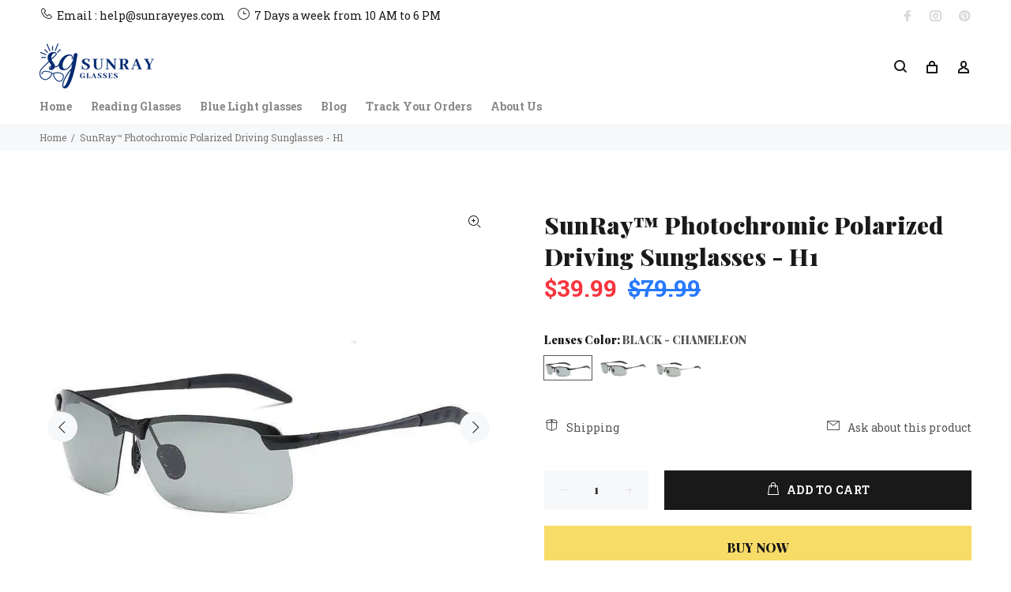

--- FILE ---
content_type: text/html; charset=utf-8
request_url: https://www.sunrayeyes.com/en-me/products/photochromic-polarized-glasses?variant=44158321525037
body_size: 38529
content:
<!doctype html>
<!--[if IE 9]> <html class="ie9 no-js" lang="en"> <![endif]-->
<!--[if (gt IE 9)|!(IE)]><!--> <html class="no-js" lang="en"> <!--<![endif]-->
<head>

<!-- Begin BlackCrow Script Tag: DO NOT MODIFY! -->
     <script type="text/javascript" async src="https://shopify-init.blackcrow.ai/js/core/sunrayeyes.js?shopify_app_version=1.0.215&shop=sunrayeyes.myshopify.com"></script>
<!-- End BlackCrow Script Tag -->
                    <script id="ant-lens-product">var antLensProduct={"id":8056143970605,"title":"SunRay™ Photochromic Polarized Driving Sunglasses - H1","handle":"photochromic-polarized-glasses","description":"\u003cdiv\u003e\n\u003ciframe title=\"YouTube video player\" src=\"https:\/\/www.youtube.com\/embed\/q3eicCsLmX0\" width=\"100%\" height=\"315\" frameborder=\"0\" allowfullscreen=\"allowfullscreen\"\u003e\u003c\/iframe\u003e\u003cbr\u003e\n\u003c\/div\u003e\n\u003cdiv\u003eIntroducing the NO. 1 Sunglasses in the world!\u003c\/div\u003e\n\u003cdiv\u003ePerfect for all kinds of active lifestyles: Golf, Fishing, Running, Cycling etc.The SunRay™ Photochromic Polarized Glasses are the only pair you'll ever need!\u003c\/div\u003e\n\u003cdiv\u003e\u003cbr\u003e\u003c\/div\u003e\n\u003cdiv\u003e✅Photochromic \u0026amp; Polarised Lenses\u003c\/div\u003e\n\u003cdiv\u003e✅UV 400 protection\u003c\/div\u003e\n\u003cdiv\u003e✅Extremely durable\u003c\/div\u003e\n\u003cdiv\u003e✅Aluminum \u0026amp; Magnesium Alloy\u003c\/div\u003e\n\u003cdiv\u003e\u003cbr\u003e\u003c\/div\u003e\n\u003cdiv\u003eFree World Wide Shipping and 50% OFF - limited time only!⏰\u003c\/div\u003e\n\u003cdiv\u003e\u003cbr\u003e\u003c\/div\u003e\n\u003cp\u003e\u003cimg src=\"https:\/\/cdn.shopifycdn.net\/s\/files\/1\/0449\/5533\/6871\/files\/HTB19hcxB5OYBuNjSsD4q6zSkFXa1_480x480.jpg?v=1629980275\" alt=\"\"\u003e\u003c\/p\u003e\n\u003cp\u003eThe revolutionary new sunglasses with built-in Photochromic \u003cstrong\u003e Technology\u003c\/strong\u003e. These unique lenses respond to \u003cstrong\u003echanging lighting conditions\u003c\/strong\u003e almost instantly! Lenses automatically \u003cstrong\u003edarken\u003c\/strong\u003e on bright light and \u003cstrong\u003elighten\u003c\/strong\u003e on low light. This effect is achieved by the \u003cstrong\u003ephotochromic lenses\u003c\/strong\u003e in our glasses. \u003c\/p\u003e\n\u003cp\u003e\u003cimg src=\"https:\/\/cdn.shopifycdn.net\/s\/files\/1\/0449\/5533\/6871\/files\/HTB1k0dyi4PI8KJjSspfq6ACFXXac_1_480x480.jpg?v=1630078736\" alt=\"\"\u003e\u003c\/p\u003e\n\u003cp\u003e\u003cbr\u003e\u003c\/p\u003e\n\u003ch4\u003e\u003cstrong\u003e\u003cem\u003eHOW DOES IT WORK\u003c\/em\u003e\u003c\/strong\u003e\u003c\/h4\u003e\n\u003cp\u003ePhotochromic lenses achieve their photochromic properties through the embedding of microcrystalline silver halides (silver chloride) in the lenses. These lenses darken when \u003cstrong\u003eexposed to ultraviolet light\u003c\/strong\u003e of the intensity present in sunlight, but not in artificial light. In the presence of UV-A light, electrons from the glass combine with the colorless silver cations to form elemental silver. And because elemental silver is visible, the lenses darken.\u003cbr\u003e\u003c\/p\u003e\n\u003cp\u003e\u003cimg src=\"https:\/\/cdn.shopify.com\/s\/files\/1\/0288\/4861\/9625\/files\/ezgif.com-gif-maker_4_480x480.gif?v=1626707551\"\u003e\u003c\/p\u003e\n\u003ch2\u003e\u003cbr\u003e\u003c\/h2\u003e\n\u003ch2\u003e\u003cstrong\u003eMain Features :\u003c\/strong\u003e\u003c\/h2\u003e\n\u003ch3\u003e\u003cbr\u003e\u003c\/h3\u003e\n\u003ch3\u003e\u003cstrong\u003e1.UV400 PROTECTION\u003c\/strong\u003e\u003c\/h3\u003e\n\u003cp\u003eOur sunglasses \u003cstrong\u003eblock all three ranges of ultraviolet radiation\u003c\/strong\u003e: UVA, UVB and UVC and protect the human eye 100% from harmful effects of the sun rays. This is achieved by a multi-layer lens design for \u003cstrong\u003eoptimal eye protection\u003c\/strong\u003e.\u003c\/p\u003e\n\u003cp\u003e\u003cimg src=\"https:\/\/cdn.shopify.com\/s\/files\/1\/0288\/4861\/9625\/files\/ActiveDim_Sunglass_Images_White_00000_d9ca5939-715b-4a8d-b1a8-4a28e9f15370_480x480.jpg?v=1624027570\"\u003e\u003c\/p\u003e\n\u003ch3\u003e\u003cbr\u003e\u003c\/h3\u003e\n\u003ch3\u003e\n\u003cstrong\u003e2.POLARIZED\u003c\/strong\u003e\u003cbr\u003e\n\u003c\/h3\u003e\n\u003cp\u003eWhile most glasses only offer UV-A and UV-B protection, we go the extra mile by also polarizing our lenses. Polarization helps \u003cstrong\u003ereduce strain\u003c\/strong\u003e on your eyes, \u003cstrong\u003eincreases visual comfort\u003c\/strong\u003e and more importantly, it \u003cstrong\u003edramatically increases visual clarity\u003c\/strong\u003e by reducing glare. In addition to all this, you can experience the world in \u003cstrong\u003ebrilliant colors\u003c\/strong\u003e and with \u003cstrong\u003emore contrast\u003c\/strong\u003e than ever before!\u003c\/p\u003e\n\u003cp\u003e\u003cimg src=\"https:\/\/cdn.shopifycdn.net\/s\/files\/1\/0449\/5533\/6871\/files\/HTB1WaZ.iRTH8KJjy0Fiq6ARsXXa7_480x480.jpg?v=1630077669\" alt=\"\"\u003e\u003c\/p\u003e\n\u003cp\u003e\u003cspan style=\"color: #f91818;\"\u003e\u003cstrong\u003eThe Polarized Test Tools is included in the package , you can test it by yourself.\u003c\/strong\u003e\u003c\/span\u003e\u003c\/p\u003e\n\u003cp\u003e\u003cimg src=\"https:\/\/cdn.shopifycdn.net\/s\/files\/1\/0449\/5533\/6871\/files\/HTB1fMcPiJfJ8KJjy0Feq6xKEXXap_480x480.jpg?v=1630078796\" alt=\"\"\u003e\u003c\/p\u003e\n\u003cp\u003e\u003cem\u003e\u003cstrong\u003eDiscoloration Principle\u003c\/strong\u003e\u003c\/em\u003e\u003cbr\u003e\u003cbr\u003eThis glasses lens is contain discoloration factor, it will occur chemical reaction under the ultraviolet radiation. \u003cbr\u003eWhen the sun changes strongly, the lens color will be dark gradually and it will absorb ultraviolet rays at the same time. \u003cbr\u003eBut when their is no sun light , the glasses lens will be back to original color.\u003c\/p\u003e\n\u003cp\u003e\u003cimg src=\"https:\/\/cdn.shopifycdn.net\/s\/files\/1\/0449\/5533\/6871\/files\/HTB1LVU4iS_I8KJjy0Foq6yFnVXa9_430d7165-8537-449a-a9ee-21b8b09cf349_480x480.jpg?v=1630078654\" alt=\"\"\u003e\u003c\/p\u003e\n\u003ch3\u003e\u003cbr\u003e\u003c\/h3\u003e\n\u003ch3\u003e\u003cstrong\u003e3.BUILD QUALITY\u003c\/strong\u003e\u003c\/h3\u003e\n\u003cp\u003eThe SunRay™ Photochromic Polarized Glasses are not only superior in lens technology, but also surpasses all competition when it comes to build quality and durability. \u003cimg src=\"https:\/\/cdn.shopify.com\/s\/files\/1\/0288\/4861\/9625\/files\/6059053c6dad7708034159_480x480.gif?v=1616446825\"\u003e\u003c\/p\u003e\n\u003cp\u003e \u003cimg src=\"https:\/\/cdn.shopifycdn.net\/s\/files\/1\/0449\/5533\/6871\/files\/ezgif-1-893a70d9e466_480x480.gif?v=1630079997\" alt=\"\" data-mce-fragment=\"1\"\u003e\u003c\/p\u003e\n\u003cp\u003e\u003cbr\u003e\u003c\/p\u003e\n\u003ch3\u003e\u003cstrong\u003e4.Lightweight \u003c\/strong\u003e\u003c\/h3\u003e\n\u003cp\u003eOur frames are made of \u003cstrong\u003eAluminum and Magnesium\u003c\/strong\u003e which are known for their \u003cstrong\u003eextreme strength\u003c\/strong\u003e while being \u003cstrong\u003elightweight\u003c\/strong\u003e.\u003c\/p\u003e\n\u003cp\u003e\u003cimg src=\"https:\/\/cdn.shopifycdn.net\/s\/files\/1\/0449\/5533\/6871\/files\/LIOUMO-Retro-Pilot-Photochromic_1_480x480.jpg?v=1630078894\" alt=\"\"\u003e\u003c\/p\u003e\n\u003cp\u003e\u003cbr\u003e\u003c\/p\u003e\n\u003ch3\u003e5.Perfect for Outdoors\u003c\/h3\u003e\n\u003cp\u003ePerfect for all kinds of \u003cstrong\u003eactive lifestyles\u003c\/strong\u003e: Golf, Fishing, Running, Cycling etc. \u003cspan data-mce-fragment=\"1\"\u003eThe SunRay™ Photochromic Polarized Glasses are the only pair you'll ever need!\u003c\/span\u003e\u003cbr\u003e\u003c\/p\u003e\n\u003cp\u003e\u003cimg src=\"https:\/\/cdn.shopifycdn.net\/s\/files\/1\/0449\/5533\/6871\/files\/ezgif-1-e_480x480.gif?v=1630080561\" alt=\"\"\u003e\u003c\/p\u003e\n\u003ch2\u003e\u003cbr\u003e\u003c\/h2\u003e","published_at":"2022-12-14T22:37:46+08:00","created_at":"2022-12-14T22:37:46+08:00","vendor":"SunRay Glasses","type":"Sunglasses","tags":["driving","men","sunglasses"],"price":3999,"price_min":3999,"price_max":3999,"available":true,"price_varies":false,"compare_at_price":7999,"compare_at_price_min":7999,"compare_at_price_max":7999,"compare_at_price_varies":false,"variants":[{"id":44158321525037,"title":"BLACK - CHAMELEON","option1":"BLACK - CHAMELEON","option2":null,"option3":null,"sku":"73:175#01 BLACK - CHAMELEON","requires_shipping":true,"taxable":false,"featured_image":{"id":40102041649453,"product_id":8056143970605,"position":11,"created_at":"2022-12-14T22:38:12+08:00","updated_at":"2025-02-24T21:03:53+08:00","alt":"SunRay™ Photochromic Polarized Glasses - H1 SunRay Glasses","width":800,"height":800,"src":"\/\/www.sunrayeyes.com\/cdn\/shop\/products\/H66c03540621d4a50a300a98626e0aeaei_acfa31ba-7710-42eb-8c76-7dfef9ddedb1.jpg?v=1740402233","variant_ids":[44158321525037]},"available":true,"name":"SunRay™ Photochromic Polarized Driving Sunglasses - H1 - BLACK - CHAMELEON","public_title":"BLACK - CHAMELEON","options":["BLACK - CHAMELEON"],"price":3999,"weight":100000,"compare_at_price":7999,"inventory_management":"shopify","barcode":null,"featured_media":{"alt":"SunRay™ Photochromic Polarized Glasses - H1 SunRay Glasses","id":32431512158509,"position":11,"preview_image":{"aspect_ratio":1.0,"height":800,"width":800,"src":"\/\/www.sunrayeyes.com\/cdn\/shop\/products\/H66c03540621d4a50a300a98626e0aeaei_acfa31ba-7710-42eb-8c76-7dfef9ddedb1.jpg?v=1740402233"}},"requires_selling_plan":false,"selling_plan_allocations":[]},{"id":44158321557805,"title":"GRAY - CHAMELEON","option1":"GRAY - CHAMELEON","option2":null,"option3":null,"sku":"73:10#02 GUN - CHAMELEON","requires_shipping":true,"taxable":false,"featured_image":{"id":40102041714989,"product_id":8056143970605,"position":13,"created_at":"2022-12-14T22:38:16+08:00","updated_at":"2025-02-24T21:03:52+08:00","alt":"SunRay™ Photochromic Polarized Glasses - H1 SunRay Glasses","width":800,"height":800,"src":"\/\/www.sunrayeyes.com\/cdn\/shop\/products\/H57838a599eab4377b322690b684962050.jpg?v=1740402232","variant_ids":[44158321557805]},"available":true,"name":"SunRay™ Photochromic Polarized Driving Sunglasses - H1 - GRAY - CHAMELEON","public_title":"GRAY - CHAMELEON","options":["GRAY - CHAMELEON"],"price":3999,"weight":100000,"compare_at_price":7999,"inventory_management":"shopify","barcode":null,"featured_media":{"alt":"SunRay™ Photochromic Polarized Glasses - H1 SunRay Glasses","id":32431512224045,"position":13,"preview_image":{"aspect_ratio":1.0,"height":800,"width":800,"src":"\/\/www.sunrayeyes.com\/cdn\/shop\/products\/H57838a599eab4377b322690b684962050.jpg?v=1740402232"}},"requires_selling_plan":false,"selling_plan_allocations":[]},{"id":44158321590573,"title":"SILVER - CHAMELEO","option1":"SILVER - CHAMELEO","option2":null,"option3":null,"sku":"73:173#03 SILVER - CHAMELEO","requires_shipping":true,"taxable":false,"featured_image":{"id":40102041682221,"product_id":8056143970605,"position":12,"created_at":"2022-12-14T22:38:14+08:00","updated_at":"2025-02-24T21:03:54+08:00","alt":"SunRay™ Photochromic Polarized Glasses - H1 SunRay Glasses","width":800,"height":800,"src":"\/\/www.sunrayeyes.com\/cdn\/shop\/products\/H0834e10563b24960ba7d28f416ad3aa8v_0c189315-8f80-4228-bfeb-94a1a7defc27.jpg?v=1740402234","variant_ids":[44158321590573]},"available":true,"name":"SunRay™ Photochromic Polarized Driving Sunglasses - H1 - SILVER - CHAMELEO","public_title":"SILVER - CHAMELEO","options":["SILVER - CHAMELEO"],"price":3999,"weight":100000,"compare_at_price":7999,"inventory_management":"shopify","barcode":null,"featured_media":{"alt":"SunRay™ Photochromic Polarized Glasses - H1 SunRay Glasses","id":32431512191277,"position":12,"preview_image":{"aspect_ratio":1.0,"height":800,"width":800,"src":"\/\/www.sunrayeyes.com\/cdn\/shop\/products\/H0834e10563b24960ba7d28f416ad3aa8v_0c189315-8f80-4228-bfeb-94a1a7defc27.jpg?v=1740402234"}},"requires_selling_plan":false,"selling_plan_allocations":[]}],"images":["\/\/www.sunrayeyes.com\/cdn\/shop\/products\/LIOUMO-Retro-Pilot-Photochromic_e8c14c0a-8b9d-41f5-b743-e2c7fc386baa.jpg?v=1740402238","\/\/www.sunrayeyes.com\/cdn\/shop\/products\/HTB19hcxB5OYBuNjSsD4q6zSkFXa1.jpg?v=1740402240","\/\/www.sunrayeyes.com\/cdn\/shop\/products\/He3fb958c9f8e43ea8314381f3cd22ee9I.jpg?v=1740402244","\/\/www.sunrayeyes.com\/cdn\/shop\/products\/Hd75a623f59ba4388b58318bd043a89caA.jpg?v=1740402243","\/\/www.sunrayeyes.com\/cdn\/shop\/products\/Hd1d1964544fb416f9694918075ab5023w.jpg?v=1740402247","\/\/www.sunrayeyes.com\/cdn\/shop\/products\/LIOUMO-Retro-Pilot-Photochromic_1.jpg?v=1740402237","\/\/www.sunrayeyes.com\/cdn\/shop\/products\/Ha4d783fa53984b6b8b78d8c5b56ab822w.jpg?v=1740402246","\/\/www.sunrayeyes.com\/cdn\/shop\/products\/LIOUMO-Retro-Pilot-Photochromic_2.jpg?v=1740402248","\/\/www.sunrayeyes.com\/cdn\/shop\/products\/Hc883e3e6e59a497a9d8e4f96d4c86112P.jpg?v=1740402242","\/\/www.sunrayeyes.com\/cdn\/shop\/products\/LIOUMO-Retro-Pilot-Photochromic.jpg?v=1740402236","\/\/www.sunrayeyes.com\/cdn\/shop\/products\/H66c03540621d4a50a300a98626e0aeaei_acfa31ba-7710-42eb-8c76-7dfef9ddedb1.jpg?v=1740402233","\/\/www.sunrayeyes.com\/cdn\/shop\/products\/H0834e10563b24960ba7d28f416ad3aa8v_0c189315-8f80-4228-bfeb-94a1a7defc27.jpg?v=1740402234","\/\/www.sunrayeyes.com\/cdn\/shop\/products\/H57838a599eab4377b322690b684962050.jpg?v=1740402232"],"featured_image":"\/\/www.sunrayeyes.com\/cdn\/shop\/products\/LIOUMO-Retro-Pilot-Photochromic_e8c14c0a-8b9d-41f5-b743-e2c7fc386baa.jpg?v=1740402238","options":["Lenses Color"],"media":[{"alt":"SunRay™ Photochromic Polarized Glasses - H1 SunRay Glasses","id":32431511044397,"position":1,"preview_image":{"aspect_ratio":1.0,"height":800,"width":800,"src":"\/\/www.sunrayeyes.com\/cdn\/shop\/products\/LIOUMO-Retro-Pilot-Photochromic_e8c14c0a-8b9d-41f5-b743-e2c7fc386baa.jpg?v=1740402238"},"aspect_ratio":1.0,"height":800,"media_type":"image","src":"\/\/www.sunrayeyes.com\/cdn\/shop\/products\/LIOUMO-Retro-Pilot-Photochromic_e8c14c0a-8b9d-41f5-b743-e2c7fc386baa.jpg?v=1740402238","width":800},{"alt":"SunRay™ Photochromic Polarized Glasses - H1 SunRay Glasses","id":32431511109933,"position":2,"preview_image":{"aspect_ratio":1.0,"height":790,"width":790,"src":"\/\/www.sunrayeyes.com\/cdn\/shop\/products\/HTB19hcxB5OYBuNjSsD4q6zSkFXa1.jpg?v=1740402240"},"aspect_ratio":1.0,"height":790,"media_type":"image","src":"\/\/www.sunrayeyes.com\/cdn\/shop\/products\/HTB19hcxB5OYBuNjSsD4q6zSkFXa1.jpg?v=1740402240","width":790},{"alt":"SunRay™ Photochromic Polarized Glasses - H1 SunRay Glasses","id":32431511175469,"position":3,"preview_image":{"aspect_ratio":1.0,"height":800,"width":800,"src":"\/\/www.sunrayeyes.com\/cdn\/shop\/products\/He3fb958c9f8e43ea8314381f3cd22ee9I.jpg?v=1740402244"},"aspect_ratio":1.0,"height":800,"media_type":"image","src":"\/\/www.sunrayeyes.com\/cdn\/shop\/products\/He3fb958c9f8e43ea8314381f3cd22ee9I.jpg?v=1740402244","width":800},{"alt":"SunRay™ Photochromic Polarized Glasses - H1 SunRay Glasses","id":32431511208237,"position":4,"preview_image":{"aspect_ratio":1.0,"height":800,"width":800,"src":"\/\/www.sunrayeyes.com\/cdn\/shop\/products\/Hd75a623f59ba4388b58318bd043a89caA.jpg?v=1740402243"},"aspect_ratio":1.0,"height":800,"media_type":"image","src":"\/\/www.sunrayeyes.com\/cdn\/shop\/products\/Hd75a623f59ba4388b58318bd043a89caA.jpg?v=1740402243","width":800},{"alt":"SunRay™ Photochromic Polarized Glasses - H1 SunRay Glasses","id":32431511241005,"position":5,"preview_image":{"aspect_ratio":1.0,"height":800,"width":800,"src":"\/\/www.sunrayeyes.com\/cdn\/shop\/products\/Hd1d1964544fb416f9694918075ab5023w.jpg?v=1740402247"},"aspect_ratio":1.0,"height":800,"media_type":"image","src":"\/\/www.sunrayeyes.com\/cdn\/shop\/products\/Hd1d1964544fb416f9694918075ab5023w.jpg?v=1740402247","width":800},{"alt":"SunRay™ Photochromic Polarized Glasses - H1 SunRay Glasses","id":32431511601453,"position":6,"preview_image":{"aspect_ratio":1.0,"height":800,"width":800,"src":"\/\/www.sunrayeyes.com\/cdn\/shop\/products\/LIOUMO-Retro-Pilot-Photochromic_1.jpg?v=1740402237"},"aspect_ratio":1.0,"height":800,"media_type":"image","src":"\/\/www.sunrayeyes.com\/cdn\/shop\/products\/LIOUMO-Retro-Pilot-Photochromic_1.jpg?v=1740402237","width":800},{"alt":"SunRay™ Photochromic Polarized Glasses - H1 SunRay Glasses","id":32431511634221,"position":7,"preview_image":{"aspect_ratio":1.0,"height":800,"width":800,"src":"\/\/www.sunrayeyes.com\/cdn\/shop\/products\/Ha4d783fa53984b6b8b78d8c5b56ab822w.jpg?v=1740402246"},"aspect_ratio":1.0,"height":800,"media_type":"image","src":"\/\/www.sunrayeyes.com\/cdn\/shop\/products\/Ha4d783fa53984b6b8b78d8c5b56ab822w.jpg?v=1740402246","width":800},{"alt":"SunRay™ Photochromic Polarized Glasses - H1 SunRay Glasses","id":32431511994669,"position":8,"preview_image":{"aspect_ratio":1.0,"height":800,"width":800,"src":"\/\/www.sunrayeyes.com\/cdn\/shop\/products\/LIOUMO-Retro-Pilot-Photochromic_2.jpg?v=1740402248"},"aspect_ratio":1.0,"height":800,"media_type":"image","src":"\/\/www.sunrayeyes.com\/cdn\/shop\/products\/LIOUMO-Retro-Pilot-Photochromic_2.jpg?v=1740402248","width":800},{"alt":"SunRay™ Photochromic Polarized Glasses - H1 SunRay Glasses","id":32431512092973,"position":9,"preview_image":{"aspect_ratio":1.0,"height":800,"width":800,"src":"\/\/www.sunrayeyes.com\/cdn\/shop\/products\/Hc883e3e6e59a497a9d8e4f96d4c86112P.jpg?v=1740402242"},"aspect_ratio":1.0,"height":800,"media_type":"image","src":"\/\/www.sunrayeyes.com\/cdn\/shop\/products\/Hc883e3e6e59a497a9d8e4f96d4c86112P.jpg?v=1740402242","width":800},{"alt":"SunRay™ Photochromic Polarized Glasses - H1 SunRay Glasses","id":32431512125741,"position":10,"preview_image":{"aspect_ratio":1.0,"height":800,"width":800,"src":"\/\/www.sunrayeyes.com\/cdn\/shop\/products\/LIOUMO-Retro-Pilot-Photochromic.jpg?v=1740402236"},"aspect_ratio":1.0,"height":800,"media_type":"image","src":"\/\/www.sunrayeyes.com\/cdn\/shop\/products\/LIOUMO-Retro-Pilot-Photochromic.jpg?v=1740402236","width":800},{"alt":"SunRay™ Photochromic Polarized Glasses - H1 SunRay Glasses","id":32431512158509,"position":11,"preview_image":{"aspect_ratio":1.0,"height":800,"width":800,"src":"\/\/www.sunrayeyes.com\/cdn\/shop\/products\/H66c03540621d4a50a300a98626e0aeaei_acfa31ba-7710-42eb-8c76-7dfef9ddedb1.jpg?v=1740402233"},"aspect_ratio":1.0,"height":800,"media_type":"image","src":"\/\/www.sunrayeyes.com\/cdn\/shop\/products\/H66c03540621d4a50a300a98626e0aeaei_acfa31ba-7710-42eb-8c76-7dfef9ddedb1.jpg?v=1740402233","width":800},{"alt":"SunRay™ Photochromic Polarized Glasses - H1 SunRay Glasses","id":32431512191277,"position":12,"preview_image":{"aspect_ratio":1.0,"height":800,"width":800,"src":"\/\/www.sunrayeyes.com\/cdn\/shop\/products\/H0834e10563b24960ba7d28f416ad3aa8v_0c189315-8f80-4228-bfeb-94a1a7defc27.jpg?v=1740402234"},"aspect_ratio":1.0,"height":800,"media_type":"image","src":"\/\/www.sunrayeyes.com\/cdn\/shop\/products\/H0834e10563b24960ba7d28f416ad3aa8v_0c189315-8f80-4228-bfeb-94a1a7defc27.jpg?v=1740402234","width":800},{"alt":"SunRay™ Photochromic Polarized Glasses - H1 SunRay Glasses","id":32431512224045,"position":13,"preview_image":{"aspect_ratio":1.0,"height":800,"width":800,"src":"\/\/www.sunrayeyes.com\/cdn\/shop\/products\/H57838a599eab4377b322690b684962050.jpg?v=1740402232"},"aspect_ratio":1.0,"height":800,"media_type":"image","src":"\/\/www.sunrayeyes.com\/cdn\/shop\/products\/H57838a599eab4377b322690b684962050.jpg?v=1740402232","width":800}],"requires_selling_plan":false,"selling_plan_groups":[],"content":"\u003cdiv\u003e\n\u003ciframe title=\"YouTube video player\" src=\"https:\/\/www.youtube.com\/embed\/q3eicCsLmX0\" width=\"100%\" height=\"315\" frameborder=\"0\" allowfullscreen=\"allowfullscreen\"\u003e\u003c\/iframe\u003e\u003cbr\u003e\n\u003c\/div\u003e\n\u003cdiv\u003eIntroducing the NO. 1 Sunglasses in the world!\u003c\/div\u003e\n\u003cdiv\u003ePerfect for all kinds of active lifestyles: Golf, Fishing, Running, Cycling etc.The SunRay™ Photochromic Polarized Glasses are the only pair you'll ever need!\u003c\/div\u003e\n\u003cdiv\u003e\u003cbr\u003e\u003c\/div\u003e\n\u003cdiv\u003e✅Photochromic \u0026amp; Polarised Lenses\u003c\/div\u003e\n\u003cdiv\u003e✅UV 400 protection\u003c\/div\u003e\n\u003cdiv\u003e✅Extremely durable\u003c\/div\u003e\n\u003cdiv\u003e✅Aluminum \u0026amp; Magnesium Alloy\u003c\/div\u003e\n\u003cdiv\u003e\u003cbr\u003e\u003c\/div\u003e\n\u003cdiv\u003eFree World Wide Shipping and 50% OFF - limited time only!⏰\u003c\/div\u003e\n\u003cdiv\u003e\u003cbr\u003e\u003c\/div\u003e\n\u003cp\u003e\u003cimg src=\"https:\/\/cdn.shopifycdn.net\/s\/files\/1\/0449\/5533\/6871\/files\/HTB19hcxB5OYBuNjSsD4q6zSkFXa1_480x480.jpg?v=1629980275\" alt=\"\"\u003e\u003c\/p\u003e\n\u003cp\u003eThe revolutionary new sunglasses with built-in Photochromic \u003cstrong\u003e Technology\u003c\/strong\u003e. These unique lenses respond to \u003cstrong\u003echanging lighting conditions\u003c\/strong\u003e almost instantly! Lenses automatically \u003cstrong\u003edarken\u003c\/strong\u003e on bright light and \u003cstrong\u003elighten\u003c\/strong\u003e on low light. This effect is achieved by the \u003cstrong\u003ephotochromic lenses\u003c\/strong\u003e in our glasses. \u003c\/p\u003e\n\u003cp\u003e\u003cimg src=\"https:\/\/cdn.shopifycdn.net\/s\/files\/1\/0449\/5533\/6871\/files\/HTB1k0dyi4PI8KJjSspfq6ACFXXac_1_480x480.jpg?v=1630078736\" alt=\"\"\u003e\u003c\/p\u003e\n\u003cp\u003e\u003cbr\u003e\u003c\/p\u003e\n\u003ch4\u003e\u003cstrong\u003e\u003cem\u003eHOW DOES IT WORK\u003c\/em\u003e\u003c\/strong\u003e\u003c\/h4\u003e\n\u003cp\u003ePhotochromic lenses achieve their photochromic properties through the embedding of microcrystalline silver halides (silver chloride) in the lenses. These lenses darken when \u003cstrong\u003eexposed to ultraviolet light\u003c\/strong\u003e of the intensity present in sunlight, but not in artificial light. In the presence of UV-A light, electrons from the glass combine with the colorless silver cations to form elemental silver. And because elemental silver is visible, the lenses darken.\u003cbr\u003e\u003c\/p\u003e\n\u003cp\u003e\u003cimg src=\"https:\/\/cdn.shopify.com\/s\/files\/1\/0288\/4861\/9625\/files\/ezgif.com-gif-maker_4_480x480.gif?v=1626707551\"\u003e\u003c\/p\u003e\n\u003ch2\u003e\u003cbr\u003e\u003c\/h2\u003e\n\u003ch2\u003e\u003cstrong\u003eMain Features :\u003c\/strong\u003e\u003c\/h2\u003e\n\u003ch3\u003e\u003cbr\u003e\u003c\/h3\u003e\n\u003ch3\u003e\u003cstrong\u003e1.UV400 PROTECTION\u003c\/strong\u003e\u003c\/h3\u003e\n\u003cp\u003eOur sunglasses \u003cstrong\u003eblock all three ranges of ultraviolet radiation\u003c\/strong\u003e: UVA, UVB and UVC and protect the human eye 100% from harmful effects of the sun rays. This is achieved by a multi-layer lens design for \u003cstrong\u003eoptimal eye protection\u003c\/strong\u003e.\u003c\/p\u003e\n\u003cp\u003e\u003cimg src=\"https:\/\/cdn.shopify.com\/s\/files\/1\/0288\/4861\/9625\/files\/ActiveDim_Sunglass_Images_White_00000_d9ca5939-715b-4a8d-b1a8-4a28e9f15370_480x480.jpg?v=1624027570\"\u003e\u003c\/p\u003e\n\u003ch3\u003e\u003cbr\u003e\u003c\/h3\u003e\n\u003ch3\u003e\n\u003cstrong\u003e2.POLARIZED\u003c\/strong\u003e\u003cbr\u003e\n\u003c\/h3\u003e\n\u003cp\u003eWhile most glasses only offer UV-A and UV-B protection, we go the extra mile by also polarizing our lenses. Polarization helps \u003cstrong\u003ereduce strain\u003c\/strong\u003e on your eyes, \u003cstrong\u003eincreases visual comfort\u003c\/strong\u003e and more importantly, it \u003cstrong\u003edramatically increases visual clarity\u003c\/strong\u003e by reducing glare. In addition to all this, you can experience the world in \u003cstrong\u003ebrilliant colors\u003c\/strong\u003e and with \u003cstrong\u003emore contrast\u003c\/strong\u003e than ever before!\u003c\/p\u003e\n\u003cp\u003e\u003cimg src=\"https:\/\/cdn.shopifycdn.net\/s\/files\/1\/0449\/5533\/6871\/files\/HTB1WaZ.iRTH8KJjy0Fiq6ARsXXa7_480x480.jpg?v=1630077669\" alt=\"\"\u003e\u003c\/p\u003e\n\u003cp\u003e\u003cspan style=\"color: #f91818;\"\u003e\u003cstrong\u003eThe Polarized Test Tools is included in the package , you can test it by yourself.\u003c\/strong\u003e\u003c\/span\u003e\u003c\/p\u003e\n\u003cp\u003e\u003cimg src=\"https:\/\/cdn.shopifycdn.net\/s\/files\/1\/0449\/5533\/6871\/files\/HTB1fMcPiJfJ8KJjy0Feq6xKEXXap_480x480.jpg?v=1630078796\" alt=\"\"\u003e\u003c\/p\u003e\n\u003cp\u003e\u003cem\u003e\u003cstrong\u003eDiscoloration Principle\u003c\/strong\u003e\u003c\/em\u003e\u003cbr\u003e\u003cbr\u003eThis glasses lens is contain discoloration factor, it will occur chemical reaction under the ultraviolet radiation. \u003cbr\u003eWhen the sun changes strongly, the lens color will be dark gradually and it will absorb ultraviolet rays at the same time. \u003cbr\u003eBut when their is no sun light , the glasses lens will be back to original color.\u003c\/p\u003e\n\u003cp\u003e\u003cimg src=\"https:\/\/cdn.shopifycdn.net\/s\/files\/1\/0449\/5533\/6871\/files\/HTB1LVU4iS_I8KJjy0Foq6yFnVXa9_430d7165-8537-449a-a9ee-21b8b09cf349_480x480.jpg?v=1630078654\" alt=\"\"\u003e\u003c\/p\u003e\n\u003ch3\u003e\u003cbr\u003e\u003c\/h3\u003e\n\u003ch3\u003e\u003cstrong\u003e3.BUILD QUALITY\u003c\/strong\u003e\u003c\/h3\u003e\n\u003cp\u003eThe SunRay™ Photochromic Polarized Glasses are not only superior in lens technology, but also surpasses all competition when it comes to build quality and durability. \u003cimg src=\"https:\/\/cdn.shopify.com\/s\/files\/1\/0288\/4861\/9625\/files\/6059053c6dad7708034159_480x480.gif?v=1616446825\"\u003e\u003c\/p\u003e\n\u003cp\u003e \u003cimg src=\"https:\/\/cdn.shopifycdn.net\/s\/files\/1\/0449\/5533\/6871\/files\/ezgif-1-893a70d9e466_480x480.gif?v=1630079997\" alt=\"\" data-mce-fragment=\"1\"\u003e\u003c\/p\u003e\n\u003cp\u003e\u003cbr\u003e\u003c\/p\u003e\n\u003ch3\u003e\u003cstrong\u003e4.Lightweight \u003c\/strong\u003e\u003c\/h3\u003e\n\u003cp\u003eOur frames are made of \u003cstrong\u003eAluminum and Magnesium\u003c\/strong\u003e which are known for their \u003cstrong\u003eextreme strength\u003c\/strong\u003e while being \u003cstrong\u003elightweight\u003c\/strong\u003e.\u003c\/p\u003e\n\u003cp\u003e\u003cimg src=\"https:\/\/cdn.shopifycdn.net\/s\/files\/1\/0449\/5533\/6871\/files\/LIOUMO-Retro-Pilot-Photochromic_1_480x480.jpg?v=1630078894\" alt=\"\"\u003e\u003c\/p\u003e\n\u003cp\u003e\u003cbr\u003e\u003c\/p\u003e\n\u003ch3\u003e5.Perfect for Outdoors\u003c\/h3\u003e\n\u003cp\u003ePerfect for all kinds of \u003cstrong\u003eactive lifestyles\u003c\/strong\u003e: Golf, Fishing, Running, Cycling etc. \u003cspan data-mce-fragment=\"1\"\u003eThe SunRay™ Photochromic Polarized Glasses are the only pair you'll ever need!\u003c\/span\u003e\u003cbr\u003e\u003c\/p\u003e\n\u003cp\u003e\u003cimg src=\"https:\/\/cdn.shopifycdn.net\/s\/files\/1\/0449\/5533\/6871\/files\/ezgif-1-e_480x480.gif?v=1630080561\" alt=\"\"\u003e\u003c\/p\u003e\n\u003ch2\u003e\u003cbr\u003e\u003c\/h2\u003e"}</script>
<script id="ant-lens-cv">var antLensCurrentVariant={"id":44158321525037,"title":"BLACK - CHAMELEON","option1":"BLACK - CHAMELEON","option2":null,"option3":null,"sku":"73:175#01 BLACK - CHAMELEON","requires_shipping":true,"taxable":false,"featured_image":{"id":40102041649453,"product_id":8056143970605,"position":11,"created_at":"2022-12-14T22:38:12+08:00","updated_at":"2025-02-24T21:03:53+08:00","alt":"SunRay™ Photochromic Polarized Glasses - H1 SunRay Glasses","width":800,"height":800,"src":"\/\/www.sunrayeyes.com\/cdn\/shop\/products\/H66c03540621d4a50a300a98626e0aeaei_acfa31ba-7710-42eb-8c76-7dfef9ddedb1.jpg?v=1740402233","variant_ids":[44158321525037]},"available":true,"name":"SunRay™ Photochromic Polarized Driving Sunglasses - H1 - BLACK - CHAMELEON","public_title":"BLACK - CHAMELEON","options":["BLACK - CHAMELEON"],"price":3999,"weight":100000,"compare_at_price":7999,"inventory_management":"shopify","barcode":null,"featured_media":{"alt":"SunRay™ Photochromic Polarized Glasses - H1 SunRay Glasses","id":32431512158509,"position":11,"preview_image":{"aspect_ratio":1.0,"height":800,"width":800,"src":"\/\/www.sunrayeyes.com\/cdn\/shop\/products\/H66c03540621d4a50a300a98626e0aeaei_acfa31ba-7710-42eb-8c76-7dfef9ddedb1.jpg?v=1740402233"}},"requires_selling_plan":false,"selling_plan_allocations":[]}</script>
<script id="ant-lens-cart-currency-code">var antLensCartCurrencyCode="USD"</script>
<script id="ant-lens-cart-currency-symbol">var antLensCartCurrencySymbol="$"</script>
<link id="ant-lens-app-custom-css" rel="stylesheet" href="//www.sunrayeyes.com/cdn/shop/t/2/assets/ant-lens-app-custom.css?v=144463528094884592641690561755"></link>
<script id="ant-lens-user-setting-js" src="//www.sunrayeyes.com/cdn/shop/t/2/assets/ant-lens-user-setting.js?v=167070114050120803381690562022" defer></script>
<script id="ant-lens-app-preload-js" src="//www.sunrayeyes.com/cdn/shop/t/2/assets/ant-lens-app-preload.js?v=169709308803028366711690562021" defer></script>
<script id="ant-lens-app-custom-js" src="//www.sunrayeyes.com/cdn/shop/t/2/assets/ant-lens-app-custom.js?v=69256288442967680021690561758" defer></script>
<script id="ant-lens-setting-default">var antLensSetting={"id":439,"user_id":1536,"select_lenses_btn_text":"Select Lenses and Purchase","select_lenses_btn_text_color":"#FFFFFF","select_lenses_btn_text_size":"14px","select_lenses_btn_bg_color":"#38B4FF","popup_btn_text_color":"#FFFFFF","popup_btn_bg_color":"#38B4FF","submission_methods":["manually","upload","email"],"manually_pd":"required","upload_pd":"optional","reading_type_pd":"optional","progressive_type_manually_segment_height":"optional","progressive_type_upload_segment_height":"no","progressive_type_manually_extra_image":"no","progressive_type_upload_extra_image":"no","prism_values":false,"upload_when_manually":0,"atc_custom_class":null,"add_cart_form_custom_class":null,"hide_atc_btn":true,"inject_select_lenses_btn_methods":"first","skip_choose_prescription_types":false,"skip_choose_prescription_submission_methods":false,"skip_choose_lens_types":false,"skip_choose_lenses":false,"skip_review_order":false,"confirm_choose_prescription_types":true,"confirm_choose_lens_materials":true,"confirm_choose_lenses":true,"confirm_choose_lens_types":true,"confirm_add_prescription_methods":false,"custom_css":null,"custom_js":null,"sph_start":-20,"sph_end":12,"cyl_start":-6,"cyl_end":6,"axis_start":0,"axis_end":180,"add_start":0.5,"add_end":4,"add_default_value":"1.25","single_pd_start":35,"single_pd_end":80,"dual_pd_start":17.5,"dual_pd_end":40,"dual_pd_step":0.5,"segment_height_start":12,"segment_height_end":45,"diopter_start":0,"diopter_end":6,"mobile_bottom_bar_show":true,"mobile_next_btn_show":false,"desktop_bottom_bar_show":true,"desktop_next_btn_show":false,"desktop_frame_show":true,"desktop_frame_placement":"right","title_font":"Roboto","title_text_color":"#222222","title_font_size":"30px","badge_font_size":"16px","badge_text_color":"#ffffff","badge_bg_color":"#ffce00","bottom_bar_bg_color":"#ffffff","bottom_bar_price_font_size":"16px","bottom_bar_price_text_color":"#ff7878","bottom_bar_title_font_size":"16px","bottom_bar_title_text_color":"#111111","icon_question_mark_color":"#ffce00","t_change_frame":"Change Frame","t_next":"Next","t_confirm":"Confirm","t_add_to_cart":"Add To Cart","t_adding_to_cart":"Adding To Cart","t_enter_your_prescription":"Enter Your Prescription","t_upload_your_prescription":"Upload Your Prescription","t_email_your_prescription":"Email Your Prescription to \u003cbr\/\u003e\u003ca href=\"mailto:pengbo37877@gmail.com\" style=\"color:blue;\" target=\"_blank\"\u003epengbo37877@gmail.com\u003c\/a\u003e","t_od_right":"OD\u003cbr\/\u003e(Right)","t_os_left":"OS\u003cbr\/\u003e(Left)","t_sph":"SPH","t_sph_desc":"A(+) means you have trouble seeing near, and a(-) means you have trouble seeing things far away.","t_cyl":"CYL","t_cyl_desc":"Identifies the corrective power for astigmatism (if applicable). This column may be left blank or may also contain D.S. (diopter sphere) or SPH (sphere power only). If so, all options are available from the drop down menu when entering your prescription and essentially mean the same thing.","t_axis":"AXIS","t_axis_desc":"This deals with the astigmatism correction and refers to an angle between 0 and 180 degrees (if applicable). Some doctors may use 9 while others use 09 or 009, however, all three forms mean exactly the same thing","t_add":"ADD","t_add_desc":"ADD corrects near vision for reading. If you see one number listed for ADD, use it for both eyes.","t_pd":"PD","t_pd_desc":"PD (PUPILLARY DISTANCE) is the distance between your two pupils in millimeters. PD should be included on your prescription.\u003cbr\/\u003eIf there is no PD on your prescription, checking with your eye doctor is recommended.","t_have_two_pds":"Have Two Pds?","t_i_need_finding_my_pd":"I need help finding my PD","t_segment_height":"Segment\u003cbr\/\u003eHeight","t_segment_height_desc":"The Segment height is the distance from the bottom of the lens to your pupil.\u003cbr\/\u003eWe use this to determine how to make progressive, bifocal, and trifocal lenses.","t_diopter":"Diopter","t_diopters":"Diopters","t_prism":"Prism","t_prism_desc":"Prism is a measure in prism diopters, We can process prism prescriptions to correct eye orientation. The most common application for this is the treatment of strabismus. In eyeglasses, prisms are used primarily for double vision, positional correction, or convergence correction. By moving the image in front of the deviated eye, double vision can be avoided and comfortable binocular vision can be achieved.\u003cbr\/\u003eA lens that includes some amount of prism correction will displace the viewed image horizontally, vertically, or a combination of both directions.","t_add_prism":"Add Prism","t_prism_horizontal":"Prism Horizontal","t_prism_vertical":"Prism Vertical","t_base_direction":"Base Direction","t_in":"In","t_out":"Out","t_up":"Up","t_down":"Down","t_file":"File","t_extra_image":"Extra image","t_upload_a_file":"Upload a file","t_upload_a_file_desc":"Upload a file to your prescription.","t_upload_extra_image":"Upload a extra image","t_upload_extra_image_desc":"\u003cstrong style='color:red;'\u003eIMPORTANT:\u003c\/strong\u003e You can edit the content shown in here to determine the usage.","t_edit_prescription":"Edit Prescription","t_confirm_notice":"A(+) means you have trouble seeing near, and a(-) means you have trouble seeing things far away.","t_pd_notice":"You entered an unusual value for your PD. \u003cbr\/\u003eAre you sure they're correct?","t_off":"OFF","t_recommend":"RECOMMEND","t_no_lenses_notice":"Sorry! No lenses suitable for your prescription.","t_frame":"Frame","t_prescription":"Prescription","t_submission_method":"Submission Method","t_lens_type":"Lens Type","t_lens":"Lens","t_lens_material":"Lens Material","t_lens_addon":"Lens Add-On","t_manually":"Manually","t_upload":"Upload","t_email":"Email Later","t_order_note":"Order Note","t_grand_total":"Grand Total","t_got_it":"Got it, Thanks!","t_left":"Left","t_right":"Right","t_select":"Select","t_none":"None","skip_confirm_prescription":false,"use_cyl_and_recommend":false,"use_cyl_or_recommend":false,"use_filter_sph":true,"use_filter_cyl":false,"use_filter_add":false,"hide_frame_properties":false,"hide_lens_properties":0,"t_quantity":"Qty","t_quantity_desc":"Quantity desc","t_bc":"BC","t_bc_desc":"Base curve desc","t_dia":"Dia","t_dia_desc":"Diameter desc","use_border":false,"use_steps":false,"step1_text":"1 Prescription","step2_text":"2 Lens Type","step3_text":"3 Lens Options","step4_text":null,"t_birth_year":"Birth Year","t_birth_year_desc":null,"progressive_type_manually_birth_year":"no","single_vision_type_manually_birth_year":"no","reading_type_manually_birth_year":"no","frame_only_mode":0,"atc_func":"atc_redirect","logo":null,"t_free":"FREE","use_transposition":false,"free_assign_amount":30,"free_batch_assign":false}</script>
                                
  <!-- Basic page needs ================================================== -->
  <meta charset="utf-8">
  <!--[if IE]><meta http-equiv="X-UA-Compatible" content="IE=edge,chrome=1"><![endif]-->
  <meta name="viewport" content="width=device-width,initial-scale=1">
  <meta name="theme-color" content="#555555">
  <meta name="keywords" content="Shopify Template" />
  <meta name="author" content="p-themes">
  <link rel="canonical" href="https://www.sunrayeyes.com/en-me/products/photochromic-polarized-glasses"><link rel="shortcut icon" href="//www.sunrayeyes.com/cdn/shop/files/40359_SunRay_Glasses_dp_GR-01_32x32.jpg?v=1670899115" type="image/png"><!-- Title and description ================================================== --><title>SunRay™ Photochromic Polarized Driving Sunglasses - H1 | Best Driving Sunglasses
&ndash; SunRay Glasses
</title><meta name="description" content="Protect your eyes while driving with SunRay™ Photochromic Polarized Driving Sunglasses. Perfect for day and night driving. Get the best driving sunglasses now!"><!-- Social meta ================================================== --><!-- /snippets/social-meta-tags.liquid -->




<meta property="og:site_name" content="SunRay Glasses">
<meta property="og:url" content="https://www.sunrayeyes.com/en-me/products/photochromic-polarized-glasses">
<meta property="og:title" content="SunRay™ Photochromic Polarized Driving Sunglasses - H1">
<meta property="og:type" content="product">
<meta property="og:description" content="Protect your eyes while driving with SunRay™ Photochromic Polarized Driving Sunglasses. Perfect for day and night driving. Get the best driving sunglasses now!">

  <meta property="og:price:amount" content="39.99">
  <meta property="og:price:currency" content="USD">

<meta property="og:image" content="http://www.sunrayeyes.com/cdn/shop/products/LIOUMO-Retro-Pilot-Photochromic_e8c14c0a-8b9d-41f5-b743-e2c7fc386baa_1200x1200.jpg?v=1740402238"><meta property="og:image" content="http://www.sunrayeyes.com/cdn/shop/products/HTB19hcxB5OYBuNjSsD4q6zSkFXa1_1200x1200.jpg?v=1740402240"><meta property="og:image" content="http://www.sunrayeyes.com/cdn/shop/products/He3fb958c9f8e43ea8314381f3cd22ee9I_1200x1200.jpg?v=1740402244">
<meta property="og:image:secure_url" content="https://www.sunrayeyes.com/cdn/shop/products/LIOUMO-Retro-Pilot-Photochromic_e8c14c0a-8b9d-41f5-b743-e2c7fc386baa_1200x1200.jpg?v=1740402238"><meta property="og:image:secure_url" content="https://www.sunrayeyes.com/cdn/shop/products/HTB19hcxB5OYBuNjSsD4q6zSkFXa1_1200x1200.jpg?v=1740402240"><meta property="og:image:secure_url" content="https://www.sunrayeyes.com/cdn/shop/products/He3fb958c9f8e43ea8314381f3cd22ee9I_1200x1200.jpg?v=1740402244">


<meta name="twitter:card" content="summary_large_image">
<meta name="twitter:title" content="SunRay™ Photochromic Polarized Driving Sunglasses - H1">
<meta name="twitter:description" content="Protect your eyes while driving with SunRay™ Photochromic Polarized Driving Sunglasses. Perfect for day and night driving. Get the best driving sunglasses now!">
<!-- Helpers ================================================== -->

  <!-- CSS ================================================== --><link href="https://fonts.googleapis.com/css?family=Playfair Display:100,200,300,400,500,600,700,800,900" rel="stylesheet" defer><link href="https://fonts.googleapis.com/css?family=Roboto Slab:100,200,300,400,500,600,700,800,900" rel="stylesheet" defer>
<link href="//www.sunrayeyes.com/cdn/shop/t/2/assets/theme.css?v=93572458084797448601768841467" rel="stylesheet" type="text/css" media="all" />

<script src="//www.sunrayeyes.com/cdn/shop/t/2/assets/jquery.min.js?v=146653844047132007351670853928" defer="defer"></script><!-- Header hook for plugins ================================================== -->
  <script>window.performance && window.performance.mark && window.performance.mark('shopify.content_for_header.start');</script><meta name="google-site-verification" content="oiYzjk1mZNw78HJT-7xySiGaOiWLmMnqeu88WsouuSM">
<meta id="shopify-digital-wallet" name="shopify-digital-wallet" content="/69148148013/digital_wallets/dialog">
<meta name="shopify-checkout-api-token" content="500d474fae0afe29a8239f40a7fe6772">
<meta id="in-context-paypal-metadata" data-shop-id="69148148013" data-venmo-supported="false" data-environment="production" data-locale="en_US" data-paypal-v4="true" data-currency="USD">
<link rel="alternate" hreflang="x-default" href="https://www.sunrayeyes.com/products/photochromic-polarized-glasses">
<link rel="alternate" hreflang="en" href="https://www.sunrayeyes.com/products/photochromic-polarized-glasses">
<link rel="alternate" hreflang="ar" href="https://www.sunrayeyes.com/ar/products/photochromic-polarized-glasses">
<link rel="alternate" hreflang="es" href="https://www.sunrayeyes.com/es/products/photochromic-polarized-glasses">
<link rel="alternate" hreflang="ar-QA" href="https://www.sunrayeyes.com/ar-me/products/photochromic-polarized-glasses">
<link rel="alternate" hreflang="en-QA" href="https://www.sunrayeyes.com/en-me/products/photochromic-polarized-glasses">
<link rel="alternate" hreflang="ar-SA" href="https://www.sunrayeyes.com/ar-sa/products/photochromic-polarized-glasses">
<link rel="alternate" hreflang="en-SA" href="https://www.sunrayeyes.com/en-sa/products/photochromic-polarized-glasses">
<link rel="alternate" hreflang="ar-AE" href="https://www.sunrayeyes.com/ar-me/products/photochromic-polarized-glasses">
<link rel="alternate" hreflang="en-AE" href="https://www.sunrayeyes.com/en-me/products/photochromic-polarized-glasses">
<link rel="alternate" type="application/json+oembed" href="https://www.sunrayeyes.com/en-me/products/photochromic-polarized-glasses.oembed">
<script async="async" src="/checkouts/internal/preloads.js?locale=en-QA"></script>
<script id="shopify-features" type="application/json">{"accessToken":"500d474fae0afe29a8239f40a7fe6772","betas":["rich-media-storefront-analytics"],"domain":"www.sunrayeyes.com","predictiveSearch":true,"shopId":69148148013,"locale":"en"}</script>
<script>var Shopify = Shopify || {};
Shopify.shop = "sunrayeyes.myshopify.com";
Shopify.locale = "en";
Shopify.currency = {"active":"USD","rate":"1.0"};
Shopify.country = "QA";
Shopify.theme = {"name":"Install-me-wokiee-v-2-2-2-shopify-2-0","id":139733172525,"schema_name":"Wokiee","schema_version":"2.2.2 shopify 2.0","theme_store_id":null,"role":"main"};
Shopify.theme.handle = "null";
Shopify.theme.style = {"id":null,"handle":null};
Shopify.cdnHost = "www.sunrayeyes.com/cdn";
Shopify.routes = Shopify.routes || {};
Shopify.routes.root = "/en-me/";</script>
<script type="module">!function(o){(o.Shopify=o.Shopify||{}).modules=!0}(window);</script>
<script>!function(o){function n(){var o=[];function n(){o.push(Array.prototype.slice.apply(arguments))}return n.q=o,n}var t=o.Shopify=o.Shopify||{};t.loadFeatures=n(),t.autoloadFeatures=n()}(window);</script>
<script id="shop-js-analytics" type="application/json">{"pageType":"product"}</script>
<script defer="defer" async type="module" src="//www.sunrayeyes.com/cdn/shopifycloud/shop-js/modules/v2/client.init-shop-cart-sync_BT-GjEfc.en.esm.js"></script>
<script defer="defer" async type="module" src="//www.sunrayeyes.com/cdn/shopifycloud/shop-js/modules/v2/chunk.common_D58fp_Oc.esm.js"></script>
<script defer="defer" async type="module" src="//www.sunrayeyes.com/cdn/shopifycloud/shop-js/modules/v2/chunk.modal_xMitdFEc.esm.js"></script>
<script type="module">
  await import("//www.sunrayeyes.com/cdn/shopifycloud/shop-js/modules/v2/client.init-shop-cart-sync_BT-GjEfc.en.esm.js");
await import("//www.sunrayeyes.com/cdn/shopifycloud/shop-js/modules/v2/chunk.common_D58fp_Oc.esm.js");
await import("//www.sunrayeyes.com/cdn/shopifycloud/shop-js/modules/v2/chunk.modal_xMitdFEc.esm.js");

  window.Shopify.SignInWithShop?.initShopCartSync?.({"fedCMEnabled":true,"windoidEnabled":true});

</script>
<script>(function() {
  var isLoaded = false;
  function asyncLoad() {
    if (isLoaded) return;
    isLoaded = true;
    var urls = ["https:\/\/reconvert-cdn.com\/assets\/js\/store_reconvert_node.js?v=2\u0026scid=ZDdmOGJkN2Y1YTk0NmJjNWY1MjIwYWZlMDFhNzQ2MzQuNGMxZjljOWZkYzIzYjhlMTIyY2UyMTQyYjVmY2M5NDU=\u0026shop=sunrayeyes.myshopify.com","https:\/\/reconvert-cdn.com\/assets\/js\/reconvert_script_tags.mini.js?scid=ZDdmOGJkN2Y1YTk0NmJjNWY1MjIwYWZlMDFhNzQ2MzQuNGMxZjljOWZkYzIzYjhlMTIyY2UyMTQyYjVmY2M5NDU=\u0026shop=sunrayeyes.myshopify.com","\/\/cdn.shopify.com\/proxy\/f624324af374649a79aef33ab40641a9f19acdf75af8db25154b7f43b69e40c8\/shopify-script-tags.s3.eu-west-1.amazonaws.com\/smartseo\/instantpage.js?shop=sunrayeyes.myshopify.com\u0026sp-cache-control=cHVibGljLCBtYXgtYWdlPTkwMA"];
    for (var i = 0; i < urls.length; i++) {
      var s = document.createElement('script');
      s.type = 'text/javascript';
      s.async = true;
      s.src = urls[i];
      var x = document.getElementsByTagName('script')[0];
      x.parentNode.insertBefore(s, x);
    }
  };
  if(window.attachEvent) {
    window.attachEvent('onload', asyncLoad);
  } else {
    window.addEventListener('load', asyncLoad, false);
  }
})();</script>
<script id="__st">var __st={"a":69148148013,"offset":28800,"reqid":"e031d370-8b3d-418b-b32e-c23b524e0830-1769041555","pageurl":"www.sunrayeyes.com\/en-me\/products\/photochromic-polarized-glasses?variant=44158321525037","u":"146484c0ddf5","p":"product","rtyp":"product","rid":8056143970605};</script>
<script>window.ShopifyPaypalV4VisibilityTracking = true;</script>
<script id="captcha-bootstrap">!function(){'use strict';const t='contact',e='account',n='new_comment',o=[[t,t],['blogs',n],['comments',n],[t,'customer']],c=[[e,'customer_login'],[e,'guest_login'],[e,'recover_customer_password'],[e,'create_customer']],r=t=>t.map((([t,e])=>`form[action*='/${t}']:not([data-nocaptcha='true']) input[name='form_type'][value='${e}']`)).join(','),a=t=>()=>t?[...document.querySelectorAll(t)].map((t=>t.form)):[];function s(){const t=[...o],e=r(t);return a(e)}const i='password',u='form_key',d=['recaptcha-v3-token','g-recaptcha-response','h-captcha-response',i],f=()=>{try{return window.sessionStorage}catch{return}},m='__shopify_v',_=t=>t.elements[u];function p(t,e,n=!1){try{const o=window.sessionStorage,c=JSON.parse(o.getItem(e)),{data:r}=function(t){const{data:e,action:n}=t;return t[m]||n?{data:e,action:n}:{data:t,action:n}}(c);for(const[e,n]of Object.entries(r))t.elements[e]&&(t.elements[e].value=n);n&&o.removeItem(e)}catch(o){console.error('form repopulation failed',{error:o})}}const l='form_type',E='cptcha';function T(t){t.dataset[E]=!0}const w=window,h=w.document,L='Shopify',v='ce_forms',y='captcha';let A=!1;((t,e)=>{const n=(g='f06e6c50-85a8-45c8-87d0-21a2b65856fe',I='https://cdn.shopify.com/shopifycloud/storefront-forms-hcaptcha/ce_storefront_forms_captcha_hcaptcha.v1.5.2.iife.js',D={infoText:'Protected by hCaptcha',privacyText:'Privacy',termsText:'Terms'},(t,e,n)=>{const o=w[L][v],c=o.bindForm;if(c)return c(t,g,e,D).then(n);var r;o.q.push([[t,g,e,D],n]),r=I,A||(h.body.append(Object.assign(h.createElement('script'),{id:'captcha-provider',async:!0,src:r})),A=!0)});var g,I,D;w[L]=w[L]||{},w[L][v]=w[L][v]||{},w[L][v].q=[],w[L][y]=w[L][y]||{},w[L][y].protect=function(t,e){n(t,void 0,e),T(t)},Object.freeze(w[L][y]),function(t,e,n,w,h,L){const[v,y,A,g]=function(t,e,n){const i=e?o:[],u=t?c:[],d=[...i,...u],f=r(d),m=r(i),_=r(d.filter((([t,e])=>n.includes(e))));return[a(f),a(m),a(_),s()]}(w,h,L),I=t=>{const e=t.target;return e instanceof HTMLFormElement?e:e&&e.form},D=t=>v().includes(t);t.addEventListener('submit',(t=>{const e=I(t);if(!e)return;const n=D(e)&&!e.dataset.hcaptchaBound&&!e.dataset.recaptchaBound,o=_(e),c=g().includes(e)&&(!o||!o.value);(n||c)&&t.preventDefault(),c&&!n&&(function(t){try{if(!f())return;!function(t){const e=f();if(!e)return;const n=_(t);if(!n)return;const o=n.value;o&&e.removeItem(o)}(t);const e=Array.from(Array(32),(()=>Math.random().toString(36)[2])).join('');!function(t,e){_(t)||t.append(Object.assign(document.createElement('input'),{type:'hidden',name:u})),t.elements[u].value=e}(t,e),function(t,e){const n=f();if(!n)return;const o=[...t.querySelectorAll(`input[type='${i}']`)].map((({name:t})=>t)),c=[...d,...o],r={};for(const[a,s]of new FormData(t).entries())c.includes(a)||(r[a]=s);n.setItem(e,JSON.stringify({[m]:1,action:t.action,data:r}))}(t,e)}catch(e){console.error('failed to persist form',e)}}(e),e.submit())}));const S=(t,e)=>{t&&!t.dataset[E]&&(n(t,e.some((e=>e===t))),T(t))};for(const o of['focusin','change'])t.addEventListener(o,(t=>{const e=I(t);D(e)&&S(e,y())}));const B=e.get('form_key'),M=e.get(l),P=B&&M;t.addEventListener('DOMContentLoaded',(()=>{const t=y();if(P)for(const e of t)e.elements[l].value===M&&p(e,B);[...new Set([...A(),...v().filter((t=>'true'===t.dataset.shopifyCaptcha))])].forEach((e=>S(e,t)))}))}(h,new URLSearchParams(w.location.search),n,t,e,['guest_login'])})(!0,!0)}();</script>
<script integrity="sha256-4kQ18oKyAcykRKYeNunJcIwy7WH5gtpwJnB7kiuLZ1E=" data-source-attribution="shopify.loadfeatures" defer="defer" src="//www.sunrayeyes.com/cdn/shopifycloud/storefront/assets/storefront/load_feature-a0a9edcb.js" crossorigin="anonymous"></script>
<script data-source-attribution="shopify.dynamic_checkout.dynamic.init">var Shopify=Shopify||{};Shopify.PaymentButton=Shopify.PaymentButton||{isStorefrontPortableWallets:!0,init:function(){window.Shopify.PaymentButton.init=function(){};var t=document.createElement("script");t.src="https://www.sunrayeyes.com/cdn/shopifycloud/portable-wallets/latest/portable-wallets.en.js",t.type="module",document.head.appendChild(t)}};
</script>
<script data-source-attribution="shopify.dynamic_checkout.buyer_consent">
  function portableWalletsHideBuyerConsent(e){var t=document.getElementById("shopify-buyer-consent"),n=document.getElementById("shopify-subscription-policy-button");t&&n&&(t.classList.add("hidden"),t.setAttribute("aria-hidden","true"),n.removeEventListener("click",e))}function portableWalletsShowBuyerConsent(e){var t=document.getElementById("shopify-buyer-consent"),n=document.getElementById("shopify-subscription-policy-button");t&&n&&(t.classList.remove("hidden"),t.removeAttribute("aria-hidden"),n.addEventListener("click",e))}window.Shopify?.PaymentButton&&(window.Shopify.PaymentButton.hideBuyerConsent=portableWalletsHideBuyerConsent,window.Shopify.PaymentButton.showBuyerConsent=portableWalletsShowBuyerConsent);
</script>
<script>
  function portableWalletsCleanup(e){e&&e.src&&console.error("Failed to load portable wallets script "+e.src);var t=document.querySelectorAll("shopify-accelerated-checkout .shopify-payment-button__skeleton, shopify-accelerated-checkout-cart .wallet-cart-button__skeleton"),e=document.getElementById("shopify-buyer-consent");for(let e=0;e<t.length;e++)t[e].remove();e&&e.remove()}function portableWalletsNotLoadedAsModule(e){e instanceof ErrorEvent&&"string"==typeof e.message&&e.message.includes("import.meta")&&"string"==typeof e.filename&&e.filename.includes("portable-wallets")&&(window.removeEventListener("error",portableWalletsNotLoadedAsModule),window.Shopify.PaymentButton.failedToLoad=e,"loading"===document.readyState?document.addEventListener("DOMContentLoaded",window.Shopify.PaymentButton.init):window.Shopify.PaymentButton.init())}window.addEventListener("error",portableWalletsNotLoadedAsModule);
</script>

<script type="module" src="https://www.sunrayeyes.com/cdn/shopifycloud/portable-wallets/latest/portable-wallets.en.js" onError="portableWalletsCleanup(this)" crossorigin="anonymous"></script>
<script nomodule>
  document.addEventListener("DOMContentLoaded", portableWalletsCleanup);
</script>

<link id="shopify-accelerated-checkout-styles" rel="stylesheet" media="screen" href="https://www.sunrayeyes.com/cdn/shopifycloud/portable-wallets/latest/accelerated-checkout-backwards-compat.css" crossorigin="anonymous">
<style id="shopify-accelerated-checkout-cart">
        #shopify-buyer-consent {
  margin-top: 1em;
  display: inline-block;
  width: 100%;
}

#shopify-buyer-consent.hidden {
  display: none;
}

#shopify-subscription-policy-button {
  background: none;
  border: none;
  padding: 0;
  text-decoration: underline;
  font-size: inherit;
  cursor: pointer;
}

#shopify-subscription-policy-button::before {
  box-shadow: none;
}

      </style>
<script id="sections-script" data-sections="promo-fixed" defer="defer" src="//www.sunrayeyes.com/cdn/shop/t/2/compiled_assets/scripts.js?v=2180"></script>
<script>window.performance && window.performance.mark && window.performance.mark('shopify.content_for_header.end');</script>
  <!-- /Header hook for plugins ================================================== --><style>
    .tt-flbtn.disabled{
    opacity: 0.3;
    }
  </style>


  
<div class="ot-twitter-multi-pixel"></div>

  <meta property="omega:tags" content="driving, men, sunglasses, ">
  <meta property="omega:product" content="8056143970605">
  <meta property="omega:product_type" content="Sunglasses">
  <meta property="omega:collections" content="429904527661, 526120583469, ">





  
  <script>
    var arrayTwitterPixelTrack = [];
    var listTwitterPixelByType = [];
    var listTwitterPixelConversionByType = [];
    // console.log('shop.metafields:', '{"capi_Purchase"=>"[{\"pixel_id\":\"od9t0\",\"ads_account_id\":\"108\"}]", "master_od9t0"=>"od9t0", "setting"=>"{\"id\":\"2548\",\"shop\":\"sunrayeyes.myshopify.com\",\"enable\":\"1\",\"plan\":\"3\",\"active_plan_at\":null,\"statusFeedback\":\"1\",\"lastUpdate\":\"2024-11-28 12:26:02\",\"timeOnline\":\"\",\"reasonDisable\":\"\",\"reasonOtherDisable\":\"\",\"DiscountCode\":\"\",\"usePixelFromShopify\":\"0\",\"PlanShopify\":\"basic\",\"price\":\"12.99\",\"list_delete_pixel_downgrade\":null,\"enable_web_pixel\":\"2024-11-28 12:24:40.0\",\"is_use_pricing\":\"using\",\"plan_id\":\"0\"}"}');
  </script>
    
    

    
      <script>
        var otArrayTwitterPixelWithType = '[{"pixel_id":"od9t0","ads_account_id":"108"}]'.trim().split(",");
        var otTwitterPixelEventType = 'capi_Purchase'.trim().split("_")[1];
        listTwitterPixelConversionByType[otTwitterPixelEventType] = [{"pixel_id":"od9t0","ads_account_id":"108"}];
      </script>
    

    
    

    

    
    

    

    
    

    
    
    


    
    
    


    
    
    

    
    
    

    
     
    

    
    

    
    
    


    
    
    


    
    
    

    
    
    
      
      <script>
        if (! arrayTwitterPixelTrack.includes('od9t0')) {
          arrayTwitterPixelTrack.push('od9t0');
        }
      </script>
    

    
     
    

    
    

    
    
    


    
    
    


    
    
    

    
    
    

    
     
    
          <script>
              const OmegaTwitterPixelSettings = JSON.parse(JSON.stringify({"id":"2548","shop":"sunrayeyes.myshopify.com","enable":"1","plan":"3","active_plan_at":null,"statusFeedback":"1","lastUpdate":"2024-11-28 12:26:02","timeOnline":"","reasonDisable":"","reasonOtherDisable":"","DiscountCode":"","usePixelFromShopify":"0","PlanShopify":"basic","price":"12.99","list_delete_pixel_downgrade":null,"enable_web_pixel":"2024-11-28 12:24:40.0","is_use_pricing":"using","plan_id":"0"}));
              localStorage.setItem('ot_omega_twitter_pixel_setting', JSON.stringify(OmegaTwitterPixelSettings) );
          </script>
    



<!-- BEGIN app block: shopify://apps/gempages-builder/blocks/embed-gp-script-head/20b379d4-1b20-474c-a6ca-665c331919f3 -->














<!-- END app block --><!-- BEGIN app block: shopify://apps/frequently-bought/blocks/app-embed-block/b1a8cbea-c844-4842-9529-7c62dbab1b1f --><script>
    window.codeblackbelt = window.codeblackbelt || {};
    window.codeblackbelt.shop = window.codeblackbelt.shop || 'sunrayeyes.myshopify.com';
    
        window.codeblackbelt.productId = 8056143970605;</script><script src="//cdn.codeblackbelt.com/widgets/frequently-bought-together/main.min.js?version=2026012208+0800" async></script>
 <!-- END app block --><!-- BEGIN app block: shopify://apps/sb-multi-pixels/blocks/app-embed/40a16300-89a3-4e21-943b-e2c31e744e27 --><script type="text/javascript">
  if (! window['SocialMediaPixelData']) {
    var SocialMediaPixelData = {
      shop: "www.sunrayeyes.com",
      pixels: []
    };
  }

      SocialMediaPixelData.pixels.push({
        type: "pinterest",
        code: "2612653375377",
        access: "[base64]",
        testCode: ""
      });</script>



<script src="https://cdn.shopify.com/extensions/019bdb64-0fd7-730b-8374-1bf1d784ba2f/multipixel-shopify-app-34/assets/tracker.js"defer></script><!-- END app block --><!-- BEGIN app block: shopify://apps/klaviyo-email-marketing-sms/blocks/klaviyo-onsite-embed/2632fe16-c075-4321-a88b-50b567f42507 -->












  <script async src="https://static.klaviyo.com/onsite/js/QYb63j/klaviyo.js?company_id=QYb63j"></script>
  <script>!function(){if(!window.klaviyo){window._klOnsite=window._klOnsite||[];try{window.klaviyo=new Proxy({},{get:function(n,i){return"push"===i?function(){var n;(n=window._klOnsite).push.apply(n,arguments)}:function(){for(var n=arguments.length,o=new Array(n),w=0;w<n;w++)o[w]=arguments[w];var t="function"==typeof o[o.length-1]?o.pop():void 0,e=new Promise((function(n){window._klOnsite.push([i].concat(o,[function(i){t&&t(i),n(i)}]))}));return e}}})}catch(n){window.klaviyo=window.klaviyo||[],window.klaviyo.push=function(){var n;(n=window._klOnsite).push.apply(n,arguments)}}}}();</script>

  
    <script id="viewed_product">
      if (item == null) {
        var _learnq = _learnq || [];

        var MetafieldReviews = null
        var MetafieldYotpoRating = null
        var MetafieldYotpoCount = null
        var MetafieldLooxRating = null
        var MetafieldLooxCount = null
        var okendoProduct = null
        var okendoProductReviewCount = null
        var okendoProductReviewAverageValue = null
        try {
          // The following fields are used for Customer Hub recently viewed in order to add reviews.
          // This information is not part of __kla_viewed. Instead, it is part of __kla_viewed_reviewed_items
          MetafieldReviews = {};
          MetafieldYotpoRating = null
          MetafieldYotpoCount = null
          MetafieldLooxRating = null
          MetafieldLooxCount = null

          okendoProduct = null
          // If the okendo metafield is not legacy, it will error, which then requires the new json formatted data
          if (okendoProduct && 'error' in okendoProduct) {
            okendoProduct = null
          }
          okendoProductReviewCount = okendoProduct ? okendoProduct.reviewCount : null
          okendoProductReviewAverageValue = okendoProduct ? okendoProduct.reviewAverageValue : null
        } catch (error) {
          console.error('Error in Klaviyo onsite reviews tracking:', error);
        }

        var item = {
          Name: "SunRay™ Photochromic Polarized Driving Sunglasses - H1",
          ProductID: 8056143970605,
          Categories: ["Driving Sunglasses","Sunglasses"],
          ImageURL: "https://www.sunrayeyes.com/cdn/shop/products/LIOUMO-Retro-Pilot-Photochromic_e8c14c0a-8b9d-41f5-b743-e2c7fc386baa_grande.jpg?v=1740402238",
          URL: "https://www.sunrayeyes.com/en-me/products/photochromic-polarized-glasses",
          Brand: "SunRay Glasses",
          Price: "$39.99",
          Value: "39.99",
          CompareAtPrice: "$79.99"
        };
        _learnq.push(['track', 'Viewed Product', item]);
        _learnq.push(['trackViewedItem', {
          Title: item.Name,
          ItemId: item.ProductID,
          Categories: item.Categories,
          ImageUrl: item.ImageURL,
          Url: item.URL,
          Metadata: {
            Brand: item.Brand,
            Price: item.Price,
            Value: item.Value,
            CompareAtPrice: item.CompareAtPrice
          },
          metafields:{
            reviews: MetafieldReviews,
            yotpo:{
              rating: MetafieldYotpoRating,
              count: MetafieldYotpoCount,
            },
            loox:{
              rating: MetafieldLooxRating,
              count: MetafieldLooxCount,
            },
            okendo: {
              rating: okendoProductReviewAverageValue,
              count: okendoProductReviewCount,
            }
          }
        }]);
      }
    </script>
  




  <script>
    window.klaviyoReviewsProductDesignMode = false
  </script>







<!-- END app block --><!-- BEGIN app block: shopify://apps/smart-seo/blocks/smartseo/7b0a6064-ca2e-4392-9a1d-8c43c942357b --><meta name="smart-seo-integrated" content="true" /><!-- metatagsSavedToSEOFields: true --><!-- BEGIN app snippet: smartseo.custom.schemas.jsonld --><!-- END app snippet --><!-- BEGIN app snippet: smartseo.product.jsonld -->


<!--JSON-LD data generated by Smart SEO-->
<script type="application/ld+json">
    {
        "@context": "https://schema.org/",
        "@type":"ProductGroup","productGroupID": "8056143970605",
        "url": "https://www.sunrayeyes.com/en-me/products/photochromic-polarized-glasses",
        "name": "SunRay™ Photochromic Polarized Driving Sunglasses - H1",
        "image": "https://www.sunrayeyes.com/cdn/shop/products/LIOUMO-Retro-Pilot-Photochromic_e8c14c0a-8b9d-41f5-b743-e2c7fc386baa.jpg?v=1740402238",
        "description": "Introducing the NO. 1 Sunglasses in the world!Perfect for all kinds of active lifestyles: Golf, Fishing, Running, Cycling etc.The SunRay™ Photochromic Polarized Glasses are the only pair you&#39;ll ever need!✅Photochromic &amp; Polarised Lenses✅UV 400 protection✅Extremely durable✅Aluminum &amp; M...",
        "brand": {
            "@type": "Brand",
            "name": "SunRay Glasses"
        },
        "sku": "73:175#01 BLACK - CHAMELEON",
        "mpn": "73:175#01 BLACK - CHAMELEON",
        "weight": "100.0kg","variesBy": [],
        "hasVariant": [
                {
                    "@type": "Product",
                        "name": "SunRay™ Photochromic Polarized Driving Sunglasses - H1 - BLACK - CHAMELEON",      
                        "description": "Introducing the NO. 1 Sunglasses in the world!Perfect for all kinds of active lifestyles: Golf, Fishing, Running, Cycling etc.The SunRay™ Photochromic Polarized Glasses are the only pair you&#39;ll ever need!✅Photochromic &amp; Polarised Lenses✅UV 400 protection✅Extremely durable✅Aluminum &amp; M...",
                        "image": "https://www.sunrayeyes.com/cdn/shop/products/H66c03540621d4a50a300a98626e0aeaei_acfa31ba-7710-42eb-8c76-7dfef9ddedb1.jpg?v=1740402233",
                        "sku": "73:175#01 BLACK - CHAMELEON",
                      

                      
                    
                    "offers": {
                        "@type": "Offer",
                            "availability": "https://schema.org/InStock",
                            "itemCondition": "https://schema.org/NewCondition",
                            "url": "https://www.sunrayeyes.com/en-me/products/photochromic-polarized-glasses?variant=44158321525037"
                    }
                },
                {
                    "@type": "Product",
                        "name": "SunRay™ Photochromic Polarized Driving Sunglasses - H1 - GRAY - CHAMELEON",      
                        "description": "Introducing the NO. 1 Sunglasses in the world!Perfect for all kinds of active lifestyles: Golf, Fishing, Running, Cycling etc.The SunRay™ Photochromic Polarized Glasses are the only pair you&#39;ll ever need!✅Photochromic &amp; Polarised Lenses✅UV 400 protection✅Extremely durable✅Aluminum &amp; M...",
                        "image": "https://www.sunrayeyes.com/cdn/shop/products/H57838a599eab4377b322690b684962050.jpg?v=1740402232",
                        "sku": "73:10#02 GUN - CHAMELEON",
                      

                      
                    
                    "offers": {
                        "@type": "Offer",
                            "availability": "https://schema.org/InStock",
                            "itemCondition": "https://schema.org/NewCondition",
                            "url": "https://www.sunrayeyes.com/en-me/products/photochromic-polarized-glasses?variant=44158321557805"
                    }
                },
                {
                    "@type": "Product",
                        "name": "SunRay™ Photochromic Polarized Driving Sunglasses - H1 - SILVER - CHAMELEO",      
                        "description": "Introducing the NO. 1 Sunglasses in the world!Perfect for all kinds of active lifestyles: Golf, Fishing, Running, Cycling etc.The SunRay™ Photochromic Polarized Glasses are the only pair you&#39;ll ever need!✅Photochromic &amp; Polarised Lenses✅UV 400 protection✅Extremely durable✅Aluminum &amp; M...",
                        "image": "https://www.sunrayeyes.com/cdn/shop/products/H0834e10563b24960ba7d28f416ad3aa8v_0c189315-8f80-4228-bfeb-94a1a7defc27.jpg?v=1740402234",
                        "sku": "73:173#03 SILVER - CHAMELEO",
                      

                      
                    
                    "offers": {
                        "@type": "Offer",
                            "availability": "https://schema.org/InStock",
                            "itemCondition": "https://schema.org/NewCondition",
                            "url": "https://www.sunrayeyes.com/en-me/products/photochromic-polarized-glasses?variant=44158321590573"
                    }
                }
        ]}
</script><!-- END app snippet --><!-- END app block --><link href="https://monorail-edge.shopifysvc.com" rel="dns-prefetch">
<script>(function(){if ("sendBeacon" in navigator && "performance" in window) {try {var session_token_from_headers = performance.getEntriesByType('navigation')[0].serverTiming.find(x => x.name == '_s').description;} catch {var session_token_from_headers = undefined;}var session_cookie_matches = document.cookie.match(/_shopify_s=([^;]*)/);var session_token_from_cookie = session_cookie_matches && session_cookie_matches.length === 2 ? session_cookie_matches[1] : "";var session_token = session_token_from_headers || session_token_from_cookie || "";function handle_abandonment_event(e) {var entries = performance.getEntries().filter(function(entry) {return /monorail-edge.shopifysvc.com/.test(entry.name);});if (!window.abandonment_tracked && entries.length === 0) {window.abandonment_tracked = true;var currentMs = Date.now();var navigation_start = performance.timing.navigationStart;var payload = {shop_id: 69148148013,url: window.location.href,navigation_start,duration: currentMs - navigation_start,session_token,page_type: "product"};window.navigator.sendBeacon("https://monorail-edge.shopifysvc.com/v1/produce", JSON.stringify({schema_id: "online_store_buyer_site_abandonment/1.1",payload: payload,metadata: {event_created_at_ms: currentMs,event_sent_at_ms: currentMs}}));}}window.addEventListener('pagehide', handle_abandonment_event);}}());</script>
<script id="web-pixels-manager-setup">(function e(e,d,r,n,o){if(void 0===o&&(o={}),!Boolean(null===(a=null===(i=window.Shopify)||void 0===i?void 0:i.analytics)||void 0===a?void 0:a.replayQueue)){var i,a;window.Shopify=window.Shopify||{};var t=window.Shopify;t.analytics=t.analytics||{};var s=t.analytics;s.replayQueue=[],s.publish=function(e,d,r){return s.replayQueue.push([e,d,r]),!0};try{self.performance.mark("wpm:start")}catch(e){}var l=function(){var e={modern:/Edge?\/(1{2}[4-9]|1[2-9]\d|[2-9]\d{2}|\d{4,})\.\d+(\.\d+|)|Firefox\/(1{2}[4-9]|1[2-9]\d|[2-9]\d{2}|\d{4,})\.\d+(\.\d+|)|Chrom(ium|e)\/(9{2}|\d{3,})\.\d+(\.\d+|)|(Maci|X1{2}).+ Version\/(15\.\d+|(1[6-9]|[2-9]\d|\d{3,})\.\d+)([,.]\d+|)( \(\w+\)|)( Mobile\/\w+|) Safari\/|Chrome.+OPR\/(9{2}|\d{3,})\.\d+\.\d+|(CPU[ +]OS|iPhone[ +]OS|CPU[ +]iPhone|CPU IPhone OS|CPU iPad OS)[ +]+(15[._]\d+|(1[6-9]|[2-9]\d|\d{3,})[._]\d+)([._]\d+|)|Android:?[ /-](13[3-9]|1[4-9]\d|[2-9]\d{2}|\d{4,})(\.\d+|)(\.\d+|)|Android.+Firefox\/(13[5-9]|1[4-9]\d|[2-9]\d{2}|\d{4,})\.\d+(\.\d+|)|Android.+Chrom(ium|e)\/(13[3-9]|1[4-9]\d|[2-9]\d{2}|\d{4,})\.\d+(\.\d+|)|SamsungBrowser\/([2-9]\d|\d{3,})\.\d+/,legacy:/Edge?\/(1[6-9]|[2-9]\d|\d{3,})\.\d+(\.\d+|)|Firefox\/(5[4-9]|[6-9]\d|\d{3,})\.\d+(\.\d+|)|Chrom(ium|e)\/(5[1-9]|[6-9]\d|\d{3,})\.\d+(\.\d+|)([\d.]+$|.*Safari\/(?![\d.]+ Edge\/[\d.]+$))|(Maci|X1{2}).+ Version\/(10\.\d+|(1[1-9]|[2-9]\d|\d{3,})\.\d+)([,.]\d+|)( \(\w+\)|)( Mobile\/\w+|) Safari\/|Chrome.+OPR\/(3[89]|[4-9]\d|\d{3,})\.\d+\.\d+|(CPU[ +]OS|iPhone[ +]OS|CPU[ +]iPhone|CPU IPhone OS|CPU iPad OS)[ +]+(10[._]\d+|(1[1-9]|[2-9]\d|\d{3,})[._]\d+)([._]\d+|)|Android:?[ /-](13[3-9]|1[4-9]\d|[2-9]\d{2}|\d{4,})(\.\d+|)(\.\d+|)|Mobile Safari.+OPR\/([89]\d|\d{3,})\.\d+\.\d+|Android.+Firefox\/(13[5-9]|1[4-9]\d|[2-9]\d{2}|\d{4,})\.\d+(\.\d+|)|Android.+Chrom(ium|e)\/(13[3-9]|1[4-9]\d|[2-9]\d{2}|\d{4,})\.\d+(\.\d+|)|Android.+(UC? ?Browser|UCWEB|U3)[ /]?(15\.([5-9]|\d{2,})|(1[6-9]|[2-9]\d|\d{3,})\.\d+)\.\d+|SamsungBrowser\/(5\.\d+|([6-9]|\d{2,})\.\d+)|Android.+MQ{2}Browser\/(14(\.(9|\d{2,})|)|(1[5-9]|[2-9]\d|\d{3,})(\.\d+|))(\.\d+|)|K[Aa][Ii]OS\/(3\.\d+|([4-9]|\d{2,})\.\d+)(\.\d+|)/},d=e.modern,r=e.legacy,n=navigator.userAgent;return n.match(d)?"modern":n.match(r)?"legacy":"unknown"}(),u="modern"===l?"modern":"legacy",c=(null!=n?n:{modern:"",legacy:""})[u],f=function(e){return[e.baseUrl,"/wpm","/b",e.hashVersion,"modern"===e.buildTarget?"m":"l",".js"].join("")}({baseUrl:d,hashVersion:r,buildTarget:u}),m=function(e){var d=e.version,r=e.bundleTarget,n=e.surface,o=e.pageUrl,i=e.monorailEndpoint;return{emit:function(e){var a=e.status,t=e.errorMsg,s=(new Date).getTime(),l=JSON.stringify({metadata:{event_sent_at_ms:s},events:[{schema_id:"web_pixels_manager_load/3.1",payload:{version:d,bundle_target:r,page_url:o,status:a,surface:n,error_msg:t},metadata:{event_created_at_ms:s}}]});if(!i)return console&&console.warn&&console.warn("[Web Pixels Manager] No Monorail endpoint provided, skipping logging."),!1;try{return self.navigator.sendBeacon.bind(self.navigator)(i,l)}catch(e){}var u=new XMLHttpRequest;try{return u.open("POST",i,!0),u.setRequestHeader("Content-Type","text/plain"),u.send(l),!0}catch(e){return console&&console.warn&&console.warn("[Web Pixels Manager] Got an unhandled error while logging to Monorail."),!1}}}}({version:r,bundleTarget:l,surface:e.surface,pageUrl:self.location.href,monorailEndpoint:e.monorailEndpoint});try{o.browserTarget=l,function(e){var d=e.src,r=e.async,n=void 0===r||r,o=e.onload,i=e.onerror,a=e.sri,t=e.scriptDataAttributes,s=void 0===t?{}:t,l=document.createElement("script"),u=document.querySelector("head"),c=document.querySelector("body");if(l.async=n,l.src=d,a&&(l.integrity=a,l.crossOrigin="anonymous"),s)for(var f in s)if(Object.prototype.hasOwnProperty.call(s,f))try{l.dataset[f]=s[f]}catch(e){}if(o&&l.addEventListener("load",o),i&&l.addEventListener("error",i),u)u.appendChild(l);else{if(!c)throw new Error("Did not find a head or body element to append the script");c.appendChild(l)}}({src:f,async:!0,onload:function(){if(!function(){var e,d;return Boolean(null===(d=null===(e=window.Shopify)||void 0===e?void 0:e.analytics)||void 0===d?void 0:d.initialized)}()){var d=window.webPixelsManager.init(e)||void 0;if(d){var r=window.Shopify.analytics;r.replayQueue.forEach((function(e){var r=e[0],n=e[1],o=e[2];d.publishCustomEvent(r,n,o)})),r.replayQueue=[],r.publish=d.publishCustomEvent,r.visitor=d.visitor,r.initialized=!0}}},onerror:function(){return m.emit({status:"failed",errorMsg:"".concat(f," has failed to load")})},sri:function(e){var d=/^sha384-[A-Za-z0-9+/=]+$/;return"string"==typeof e&&d.test(e)}(c)?c:"",scriptDataAttributes:o}),m.emit({status:"loading"})}catch(e){m.emit({status:"failed",errorMsg:(null==e?void 0:e.message)||"Unknown error"})}}})({shopId: 69148148013,storefrontBaseUrl: "https://www.sunrayeyes.com",extensionsBaseUrl: "https://extensions.shopifycdn.com/cdn/shopifycloud/web-pixels-manager",monorailEndpoint: "https://monorail-edge.shopifysvc.com/unstable/produce_batch",surface: "storefront-renderer",enabledBetaFlags: ["2dca8a86"],webPixelsConfigList: [{"id":"1804402989","configuration":"{\"accountID\":\"QYb63j\",\"webPixelConfig\":\"eyJlbmFibGVBZGRlZFRvQ2FydEV2ZW50cyI6IHRydWV9\"}","eventPayloadVersion":"v1","runtimeContext":"STRICT","scriptVersion":"524f6c1ee37bacdca7657a665bdca589","type":"APP","apiClientId":123074,"privacyPurposes":["ANALYTICS","MARKETING"],"dataSharingAdjustments":{"protectedCustomerApprovalScopes":["read_customer_address","read_customer_email","read_customer_name","read_customer_personal_data","read_customer_phone"]}},{"id":"687538477","configuration":"{\"config\":\"{\\\"pixel_id\\\":\\\"G-TP2RZLG9FG\\\",\\\"google_tag_ids\\\":[\\\"G-TP2RZLG9FG\\\",\\\"GT-TX5H4M9H\\\"],\\\"target_country\\\":\\\"US\\\",\\\"gtag_events\\\":[{\\\"type\\\":\\\"begin_checkout\\\",\\\"action_label\\\":\\\"G-TP2RZLG9FG\\\"},{\\\"type\\\":\\\"search\\\",\\\"action_label\\\":\\\"G-TP2RZLG9FG\\\"},{\\\"type\\\":\\\"view_item\\\",\\\"action_label\\\":[\\\"G-TP2RZLG9FG\\\",\\\"MC-P3GBZGXHX4\\\"]},{\\\"type\\\":\\\"purchase\\\",\\\"action_label\\\":[\\\"G-TP2RZLG9FG\\\",\\\"MC-P3GBZGXHX4\\\"]},{\\\"type\\\":\\\"page_view\\\",\\\"action_label\\\":[\\\"G-TP2RZLG9FG\\\",\\\"MC-P3GBZGXHX4\\\"]},{\\\"type\\\":\\\"add_payment_info\\\",\\\"action_label\\\":\\\"G-TP2RZLG9FG\\\"},{\\\"type\\\":\\\"add_to_cart\\\",\\\"action_label\\\":\\\"G-TP2RZLG9FG\\\"}],\\\"enable_monitoring_mode\\\":false}\"}","eventPayloadVersion":"v1","runtimeContext":"OPEN","scriptVersion":"b2a88bafab3e21179ed38636efcd8a93","type":"APP","apiClientId":1780363,"privacyPurposes":[],"dataSharingAdjustments":{"protectedCustomerApprovalScopes":["read_customer_address","read_customer_email","read_customer_name","read_customer_personal_data","read_customer_phone"]}},{"id":"403243309","configuration":"{\"pixel_id\":\"610164147491842\",\"pixel_type\":\"facebook_pixel\",\"metaapp_system_user_token\":\"-\"}","eventPayloadVersion":"v1","runtimeContext":"OPEN","scriptVersion":"ca16bc87fe92b6042fbaa3acc2fbdaa6","type":"APP","apiClientId":2329312,"privacyPurposes":["ANALYTICS","MARKETING","SALE_OF_DATA"],"dataSharingAdjustments":{"protectedCustomerApprovalScopes":["read_customer_address","read_customer_email","read_customer_name","read_customer_personal_data","read_customer_phone"]}},{"id":"285311277","configuration":"{\"accountID\":\"facebook-web-pixel-live\",\"omegaFacebookData\":\"{\\\"listPixel\\\":[{\\\"id\\\":204876,\\\"pixel_id\\\":\\\"1115937942729691\\\",\\\"shop\\\":\\\"sunrayeyes.myshopify.com\\\",\\\"goal\\\":\\\"increase_sales\\\",\\\"title\\\":\\\"SunRayGlassesN2\\\",\\\"status\\\":1,\\\"isMaster\\\":1,\\\"is_conversion_api\\\":0,\\\"test_event_code\\\":\\\"\\\",\\\"status_synced\\\":0,\\\"first_capi_enabled_at\\\":null,\\\"created_at\\\":\\\"2025-07-11 19:02:56\\\",\\\"updated_at\\\":\\\"2025-07-11 19:02:56\\\",\\\"market_id\\\":null},{\\\"id\\\":143154,\\\"pixel_id\\\":\\\"5911955012212028\\\",\\\"shop\\\":\\\"sunrayeyes.myshopify.com\\\",\\\"goal\\\":\\\"increase_sales\\\",\\\"title\\\":\\\"SunRayGlasses-N1's Pixel\\\",\\\"status\\\":1,\\\"isMaster\\\":1,\\\"is_conversion_api\\\":1,\\\"test_event_code\\\":\\\"\\\",\\\"status_synced\\\":0,\\\"first_capi_enabled_at\\\":\\\"2024-06-12 00:43:57\\\",\\\"created_at\\\":\\\"2024-06-12 00:43:57\\\",\\\"updated_at\\\":\\\"2024-06-12 00:43:57\\\",\\\"market_id\\\":null}]}\"}","eventPayloadVersion":"v1","runtimeContext":"STRICT","scriptVersion":"68c0a7de8de0ef11b484bbdc0234c520","type":"APP","apiClientId":3325251,"privacyPurposes":["ANALYTICS","MARKETING","SALE_OF_DATA"],"dataSharingAdjustments":{"protectedCustomerApprovalScopes":["read_customer_address","read_customer_email","read_customer_name","read_customer_personal_data","read_customer_phone"]}},{"id":"173736237","configuration":"{\"tagID\":\"2612653375377\"}","eventPayloadVersion":"v1","runtimeContext":"STRICT","scriptVersion":"18031546ee651571ed29edbe71a3550b","type":"APP","apiClientId":3009811,"privacyPurposes":["ANALYTICS","MARKETING","SALE_OF_DATA"],"dataSharingAdjustments":{"protectedCustomerApprovalScopes":["read_customer_address","read_customer_email","read_customer_name","read_customer_personal_data","read_customer_phone"]}},{"id":"64848173","configuration":"{\"myshopifyDomain\":\"sunrayeyes.myshopify.com\"}","eventPayloadVersion":"v1","runtimeContext":"STRICT","scriptVersion":"23b97d18e2aa74363140dc29c9284e87","type":"APP","apiClientId":2775569,"privacyPurposes":["ANALYTICS","MARKETING","SALE_OF_DATA"],"dataSharingAdjustments":{"protectedCustomerApprovalScopes":["read_customer_address","read_customer_email","read_customer_name","read_customer_phone","read_customer_personal_data"]}},{"id":"164987181","eventPayloadVersion":"1","runtimeContext":"LAX","scriptVersion":"1","type":"CUSTOM","privacyPurposes":["ANALYTICS","MARKETING","SALE_OF_DATA"],"name":"pin-SB: Multi Pixels"},{"id":"shopify-app-pixel","configuration":"{}","eventPayloadVersion":"v1","runtimeContext":"STRICT","scriptVersion":"0450","apiClientId":"shopify-pixel","type":"APP","privacyPurposes":["ANALYTICS","MARKETING"]},{"id":"shopify-custom-pixel","eventPayloadVersion":"v1","runtimeContext":"LAX","scriptVersion":"0450","apiClientId":"shopify-pixel","type":"CUSTOM","privacyPurposes":["ANALYTICS","MARKETING"]}],isMerchantRequest: false,initData: {"shop":{"name":"SunRay Glasses","paymentSettings":{"currencyCode":"USD"},"myshopifyDomain":"sunrayeyes.myshopify.com","countryCode":"HK","storefrontUrl":"https:\/\/www.sunrayeyes.com\/en-me"},"customer":null,"cart":null,"checkout":null,"productVariants":[{"price":{"amount":39.99,"currencyCode":"USD"},"product":{"title":"SunRay™ Photochromic Polarized Driving Sunglasses - H1","vendor":"SunRay Glasses","id":"8056143970605","untranslatedTitle":"SunRay™ Photochromic Polarized Driving Sunglasses - H1","url":"\/en-me\/products\/photochromic-polarized-glasses","type":"Sunglasses"},"id":"44158321525037","image":{"src":"\/\/www.sunrayeyes.com\/cdn\/shop\/products\/H66c03540621d4a50a300a98626e0aeaei_acfa31ba-7710-42eb-8c76-7dfef9ddedb1.jpg?v=1740402233"},"sku":"73:175#01 BLACK - CHAMELEON","title":"BLACK - CHAMELEON","untranslatedTitle":"BLACK - CHAMELEON"},{"price":{"amount":39.99,"currencyCode":"USD"},"product":{"title":"SunRay™ Photochromic Polarized Driving Sunglasses - H1","vendor":"SunRay Glasses","id":"8056143970605","untranslatedTitle":"SunRay™ Photochromic Polarized Driving Sunglasses - H1","url":"\/en-me\/products\/photochromic-polarized-glasses","type":"Sunglasses"},"id":"44158321557805","image":{"src":"\/\/www.sunrayeyes.com\/cdn\/shop\/products\/H57838a599eab4377b322690b684962050.jpg?v=1740402232"},"sku":"73:10#02 GUN - CHAMELEON","title":"GRAY - CHAMELEON","untranslatedTitle":"GRAY - CHAMELEON"},{"price":{"amount":39.99,"currencyCode":"USD"},"product":{"title":"SunRay™ Photochromic Polarized Driving Sunglasses - H1","vendor":"SunRay Glasses","id":"8056143970605","untranslatedTitle":"SunRay™ Photochromic Polarized Driving Sunglasses - H1","url":"\/en-me\/products\/photochromic-polarized-glasses","type":"Sunglasses"},"id":"44158321590573","image":{"src":"\/\/www.sunrayeyes.com\/cdn\/shop\/products\/H0834e10563b24960ba7d28f416ad3aa8v_0c189315-8f80-4228-bfeb-94a1a7defc27.jpg?v=1740402234"},"sku":"73:173#03 SILVER - CHAMELEO","title":"SILVER - CHAMELEO","untranslatedTitle":"SILVER - CHAMELEO"}],"purchasingCompany":null},},"https://www.sunrayeyes.com/cdn","fcfee988w5aeb613cpc8e4bc33m6693e112",{"modern":"","legacy":""},{"shopId":"69148148013","storefrontBaseUrl":"https:\/\/www.sunrayeyes.com","extensionBaseUrl":"https:\/\/extensions.shopifycdn.com\/cdn\/shopifycloud\/web-pixels-manager","surface":"storefront-renderer","enabledBetaFlags":"[\"2dca8a86\"]","isMerchantRequest":"false","hashVersion":"fcfee988w5aeb613cpc8e4bc33m6693e112","publish":"custom","events":"[[\"page_viewed\",{}],[\"product_viewed\",{\"productVariant\":{\"price\":{\"amount\":39.99,\"currencyCode\":\"USD\"},\"product\":{\"title\":\"SunRay™ Photochromic Polarized Driving Sunglasses - H1\",\"vendor\":\"SunRay Glasses\",\"id\":\"8056143970605\",\"untranslatedTitle\":\"SunRay™ Photochromic Polarized Driving Sunglasses - H1\",\"url\":\"\/en-me\/products\/photochromic-polarized-glasses\",\"type\":\"Sunglasses\"},\"id\":\"44158321525037\",\"image\":{\"src\":\"\/\/www.sunrayeyes.com\/cdn\/shop\/products\/H66c03540621d4a50a300a98626e0aeaei_acfa31ba-7710-42eb-8c76-7dfef9ddedb1.jpg?v=1740402233\"},\"sku\":\"73:175#01 BLACK - CHAMELEON\",\"title\":\"BLACK - CHAMELEON\",\"untranslatedTitle\":\"BLACK - CHAMELEON\"}}]]"});</script><script>
  window.ShopifyAnalytics = window.ShopifyAnalytics || {};
  window.ShopifyAnalytics.meta = window.ShopifyAnalytics.meta || {};
  window.ShopifyAnalytics.meta.currency = 'USD';
  var meta = {"product":{"id":8056143970605,"gid":"gid:\/\/shopify\/Product\/8056143970605","vendor":"SunRay Glasses","type":"Sunglasses","handle":"photochromic-polarized-glasses","variants":[{"id":44158321525037,"price":3999,"name":"SunRay™ Photochromic Polarized Driving Sunglasses - H1 - BLACK - CHAMELEON","public_title":"BLACK - CHAMELEON","sku":"73:175#01 BLACK - CHAMELEON"},{"id":44158321557805,"price":3999,"name":"SunRay™ Photochromic Polarized Driving Sunglasses - H1 - GRAY - CHAMELEON","public_title":"GRAY - CHAMELEON","sku":"73:10#02 GUN - CHAMELEON"},{"id":44158321590573,"price":3999,"name":"SunRay™ Photochromic Polarized Driving Sunglasses - H1 - SILVER - CHAMELEO","public_title":"SILVER - CHAMELEO","sku":"73:173#03 SILVER - CHAMELEO"}],"remote":false},"page":{"pageType":"product","resourceType":"product","resourceId":8056143970605,"requestId":"e031d370-8b3d-418b-b32e-c23b524e0830-1769041555"}};
  for (var attr in meta) {
    window.ShopifyAnalytics.meta[attr] = meta[attr];
  }
</script>
<script class="analytics">
  (function () {
    var customDocumentWrite = function(content) {
      var jquery = null;

      if (window.jQuery) {
        jquery = window.jQuery;
      } else if (window.Checkout && window.Checkout.$) {
        jquery = window.Checkout.$;
      }

      if (jquery) {
        jquery('body').append(content);
      }
    };

    var hasLoggedConversion = function(token) {
      if (token) {
        return document.cookie.indexOf('loggedConversion=' + token) !== -1;
      }
      return false;
    }

    var setCookieIfConversion = function(token) {
      if (token) {
        var twoMonthsFromNow = new Date(Date.now());
        twoMonthsFromNow.setMonth(twoMonthsFromNow.getMonth() + 2);

        document.cookie = 'loggedConversion=' + token + '; expires=' + twoMonthsFromNow;
      }
    }

    var trekkie = window.ShopifyAnalytics.lib = window.trekkie = window.trekkie || [];
    if (trekkie.integrations) {
      return;
    }
    trekkie.methods = [
      'identify',
      'page',
      'ready',
      'track',
      'trackForm',
      'trackLink'
    ];
    trekkie.factory = function(method) {
      return function() {
        var args = Array.prototype.slice.call(arguments);
        args.unshift(method);
        trekkie.push(args);
        return trekkie;
      };
    };
    for (var i = 0; i < trekkie.methods.length; i++) {
      var key = trekkie.methods[i];
      trekkie[key] = trekkie.factory(key);
    }
    trekkie.load = function(config) {
      trekkie.config = config || {};
      trekkie.config.initialDocumentCookie = document.cookie;
      var first = document.getElementsByTagName('script')[0];
      var script = document.createElement('script');
      script.type = 'text/javascript';
      script.onerror = function(e) {
        var scriptFallback = document.createElement('script');
        scriptFallback.type = 'text/javascript';
        scriptFallback.onerror = function(error) {
                var Monorail = {
      produce: function produce(monorailDomain, schemaId, payload) {
        var currentMs = new Date().getTime();
        var event = {
          schema_id: schemaId,
          payload: payload,
          metadata: {
            event_created_at_ms: currentMs,
            event_sent_at_ms: currentMs
          }
        };
        return Monorail.sendRequest("https://" + monorailDomain + "/v1/produce", JSON.stringify(event));
      },
      sendRequest: function sendRequest(endpointUrl, payload) {
        // Try the sendBeacon API
        if (window && window.navigator && typeof window.navigator.sendBeacon === 'function' && typeof window.Blob === 'function' && !Monorail.isIos12()) {
          var blobData = new window.Blob([payload], {
            type: 'text/plain'
          });

          if (window.navigator.sendBeacon(endpointUrl, blobData)) {
            return true;
          } // sendBeacon was not successful

        } // XHR beacon

        var xhr = new XMLHttpRequest();

        try {
          xhr.open('POST', endpointUrl);
          xhr.setRequestHeader('Content-Type', 'text/plain');
          xhr.send(payload);
        } catch (e) {
          console.log(e);
        }

        return false;
      },
      isIos12: function isIos12() {
        return window.navigator.userAgent.lastIndexOf('iPhone; CPU iPhone OS 12_') !== -1 || window.navigator.userAgent.lastIndexOf('iPad; CPU OS 12_') !== -1;
      }
    };
    Monorail.produce('monorail-edge.shopifysvc.com',
      'trekkie_storefront_load_errors/1.1',
      {shop_id: 69148148013,
      theme_id: 139733172525,
      app_name: "storefront",
      context_url: window.location.href,
      source_url: "//www.sunrayeyes.com/cdn/s/trekkie.storefront.9615f8e10e499e09ff0451d383e936edfcfbbf47.min.js"});

        };
        scriptFallback.async = true;
        scriptFallback.src = '//www.sunrayeyes.com/cdn/s/trekkie.storefront.9615f8e10e499e09ff0451d383e936edfcfbbf47.min.js';
        first.parentNode.insertBefore(scriptFallback, first);
      };
      script.async = true;
      script.src = '//www.sunrayeyes.com/cdn/s/trekkie.storefront.9615f8e10e499e09ff0451d383e936edfcfbbf47.min.js';
      first.parentNode.insertBefore(script, first);
    };
    trekkie.load(
      {"Trekkie":{"appName":"storefront","development":false,"defaultAttributes":{"shopId":69148148013,"isMerchantRequest":null,"themeId":139733172525,"themeCityHash":"11373875842328232537","contentLanguage":"en","currency":"USD","eventMetadataId":"0ccd0e78-37cf-4313-99cf-20f6991ebc65"},"isServerSideCookieWritingEnabled":true,"monorailRegion":"shop_domain","enabledBetaFlags":["65f19447"]},"Session Attribution":{},"S2S":{"facebookCapiEnabled":true,"source":"trekkie-storefront-renderer","apiClientId":580111}}
    );

    var loaded = false;
    trekkie.ready(function() {
      if (loaded) return;
      loaded = true;

      window.ShopifyAnalytics.lib = window.trekkie;

      var originalDocumentWrite = document.write;
      document.write = customDocumentWrite;
      try { window.ShopifyAnalytics.merchantGoogleAnalytics.call(this); } catch(error) {};
      document.write = originalDocumentWrite;

      window.ShopifyAnalytics.lib.page(null,{"pageType":"product","resourceType":"product","resourceId":8056143970605,"requestId":"e031d370-8b3d-418b-b32e-c23b524e0830-1769041555","shopifyEmitted":true});

      var match = window.location.pathname.match(/checkouts\/(.+)\/(thank_you|post_purchase)/)
      var token = match? match[1]: undefined;
      if (!hasLoggedConversion(token)) {
        setCookieIfConversion(token);
        window.ShopifyAnalytics.lib.track("Viewed Product",{"currency":"USD","variantId":44158321525037,"productId":8056143970605,"productGid":"gid:\/\/shopify\/Product\/8056143970605","name":"SunRay™ Photochromic Polarized Driving Sunglasses - H1 - BLACK - CHAMELEON","price":"39.99","sku":"73:175#01 BLACK - CHAMELEON","brand":"SunRay Glasses","variant":"BLACK - CHAMELEON","category":"Sunglasses","nonInteraction":true,"remote":false},undefined,undefined,{"shopifyEmitted":true});
      window.ShopifyAnalytics.lib.track("monorail:\/\/trekkie_storefront_viewed_product\/1.1",{"currency":"USD","variantId":44158321525037,"productId":8056143970605,"productGid":"gid:\/\/shopify\/Product\/8056143970605","name":"SunRay™ Photochromic Polarized Driving Sunglasses - H1 - BLACK - CHAMELEON","price":"39.99","sku":"73:175#01 BLACK - CHAMELEON","brand":"SunRay Glasses","variant":"BLACK - CHAMELEON","category":"Sunglasses","nonInteraction":true,"remote":false,"referer":"https:\/\/www.sunrayeyes.com\/en-me\/products\/photochromic-polarized-glasses?variant=44158321525037"});
      }
    });


        var eventsListenerScript = document.createElement('script');
        eventsListenerScript.async = true;
        eventsListenerScript.src = "//www.sunrayeyes.com/cdn/shopifycloud/storefront/assets/shop_events_listener-3da45d37.js";
        document.getElementsByTagName('head')[0].appendChild(eventsListenerScript);

})();</script>
  <script>
  if (!window.ga || (window.ga && typeof window.ga !== 'function')) {
    window.ga = function ga() {
      (window.ga.q = window.ga.q || []).push(arguments);
      if (window.Shopify && window.Shopify.analytics && typeof window.Shopify.analytics.publish === 'function') {
        window.Shopify.analytics.publish("ga_stub_called", {}, {sendTo: "google_osp_migration"});
      }
      console.error("Shopify's Google Analytics stub called with:", Array.from(arguments), "\nSee https://help.shopify.com/manual/promoting-marketing/pixels/pixel-migration#google for more information.");
    };
    if (window.Shopify && window.Shopify.analytics && typeof window.Shopify.analytics.publish === 'function') {
      window.Shopify.analytics.publish("ga_stub_initialized", {}, {sendTo: "google_osp_migration"});
    }
  }
</script>
<script
  defer
  src="https://www.sunrayeyes.com/cdn/shopifycloud/perf-kit/shopify-perf-kit-3.0.4.min.js"
  data-application="storefront-renderer"
  data-shop-id="69148148013"
  data-render-region="gcp-us-central1"
  data-page-type="product"
  data-theme-instance-id="139733172525"
  data-theme-name="Wokiee"
  data-theme-version="2.2.2 shopify 2.0"
  data-monorail-region="shop_domain"
  data-resource-timing-sampling-rate="10"
  data-shs="true"
  data-shs-beacon="true"
  data-shs-export-with-fetch="true"
  data-shs-logs-sample-rate="1"
  data-shs-beacon-endpoint="https://www.sunrayeyes.com/api/collect"
></script>
</head>
<body class="pageproduct" 
      ><div id="shopify-section-show-helper" class="shopify-section"></div><div id="shopify-section-header-template" class="shopify-section"><header class="desctop-menu-large small-header"><nav class="panel-menu mobile-main-menu">
  <ul><li>
      <a href="/en-me">Home</a></li><li>
      <a href="/en-me/collections/reading-glasses">Reading Glasses</a><ul><li>
          <a href="/en-me/collections/progressive-reading-glasses">Bifocal Glasses Progressive Lenses</a></li><li>
          <a href="/en-me/collections/photochromic-reading-glasses">Transition Glasses Photochromic Lenses</a></li></ul></li><li>
      <a href="/en-me/collections/blue-light-glasses">Blue Light glasses</a></li><li>
      <a href="/en-me/blogs/guide-1">Blog</a></li><li>
      <a href="https://sunrayeyes.myshopify.com/apps/17TRACK">Track Your Orders</a></li><li>
      <a href="/en-me/pages/about-us">About Us</a></li></ul>
</nav><div class="tt-color-scheme-01 topbar">
  <div class="container">
    <div class="tt-header-row tt-top-row">
      <div class="tt-col-left">
        <div class="tt-box-info">
<ul>
<li>
<i class="icon-f-93"></i>Email : help@sunrayeyes.com
</li>
<li>
<i class="icon-f-92"></i>7 Days a week from 10 AM to 6 PM</li>
</ul>
</div>
      </div><div class="tt-col-right ml-auto">
        <ul class="tt-social-icon"><li><a class="icon-g-64" target="_blank" href="https://www.facebook.com/sunrayeyes/"></a></li><li><a class="icon-g-67" target="_blank" href="https://www.instagram.com/sun_ray_glasses/"></a></li><li><a class="icon-g-70" target="_blank" href="https://www.pinterest.com/sunrayglasses/"></a></li></ul>
      </div></div>
  </div>
</div><!-- tt-mobile-header -->
<div class="tt-mobile-header tt-mobile-header-inline tt-mobile-header-inline-stuck">
  <div class="container-fluid">
    <div class="tt-header-row">
      <div class="tt-mobile-parent-menu">
        <div class="tt-menu-toggle mainmenumob-js">
          <svg width="17" height="15" viewBox="0 0 17 15" fill="none" xmlns="http://www.w3.org/2000/svg">
<path d="M16.4023 0.292969C16.4935 0.397135 16.5651 0.507812 16.6172 0.625C16.6693 0.742188 16.6953 0.865885 16.6953 0.996094C16.6953 1.13932 16.6693 1.26953 16.6172 1.38672C16.5651 1.50391 16.4935 1.60807 16.4023 1.69922C16.2982 1.80339 16.1875 1.88151 16.0703 1.93359C15.9531 1.97266 15.8294 1.99219 15.6992 1.99219H1.69531C1.55208 1.99219 1.42188 1.97266 1.30469 1.93359C1.1875 1.88151 1.08333 1.80339 0.992188 1.69922C0.888021 1.60807 0.809896 1.50391 0.757812 1.38672C0.71875 1.26953 0.699219 1.13932 0.699219 0.996094C0.699219 0.865885 0.71875 0.742188 0.757812 0.625C0.809896 0.507812 0.888021 0.397135 0.992188 0.292969C1.08333 0.201823 1.1875 0.130208 1.30469 0.078125C1.42188 0.0260417 1.55208 0 1.69531 0H15.6992C15.8294 0 15.9531 0.0260417 16.0703 0.078125C16.1875 0.130208 16.2982 0.201823 16.4023 0.292969ZM16.4023 6.28906C16.4935 6.39323 16.5651 6.50391 16.6172 6.62109C16.6693 6.73828 16.6953 6.86198 16.6953 6.99219C16.6953 7.13542 16.6693 7.26562 16.6172 7.38281C16.5651 7.5 16.4935 7.60417 16.4023 7.69531C16.2982 7.79948 16.1875 7.8776 16.0703 7.92969C15.9531 7.98177 15.8294 8.00781 15.6992 8.00781H1.69531C1.55208 8.00781 1.42188 7.98177 1.30469 7.92969C1.1875 7.8776 1.08333 7.79948 0.992188 7.69531C0.888021 7.60417 0.809896 7.5 0.757812 7.38281C0.71875 7.26562 0.699219 7.13542 0.699219 6.99219C0.699219 6.86198 0.71875 6.73828 0.757812 6.62109C0.809896 6.50391 0.888021 6.39323 0.992188 6.28906C1.08333 6.19792 1.1875 6.1263 1.30469 6.07422C1.42188 6.02214 1.55208 5.99609 1.69531 5.99609H15.6992C15.8294 5.99609 15.9531 6.02214 16.0703 6.07422C16.1875 6.1263 16.2982 6.19792 16.4023 6.28906ZM16.4023 12.3047C16.4935 12.3958 16.5651 12.5 16.6172 12.6172C16.6693 12.7344 16.6953 12.8646 16.6953 13.0078C16.6953 13.138 16.6693 13.2617 16.6172 13.3789C16.5651 13.4961 16.4935 13.6068 16.4023 13.7109C16.2982 13.8021 16.1875 13.8737 16.0703 13.9258C15.9531 13.9779 15.8294 14.0039 15.6992 14.0039H1.69531C1.55208 14.0039 1.42188 13.9779 1.30469 13.9258C1.1875 13.8737 1.08333 13.8021 0.992188 13.7109C0.888021 13.6068 0.809896 13.4961 0.757812 13.3789C0.71875 13.2617 0.699219 13.138 0.699219 13.0078C0.699219 12.8646 0.71875 12.7344 0.757812 12.6172C0.809896 12.5 0.888021 12.3958 0.992188 12.3047C1.08333 12.2005 1.1875 12.1224 1.30469 12.0703C1.42188 12.0182 1.55208 11.9922 1.69531 11.9922H15.6992C15.8294 11.9922 15.9531 12.0182 16.0703 12.0703C16.1875 12.1224 16.2982 12.2005 16.4023 12.3047Z" fill="#191919"/>
</svg>
        </div>
      </div>
      
      <div class="tt-logo-container">
        <a class="tt-logo tt-logo-alignment" href="/en-me"><img src="//www.sunrayeyes.com/cdn/shop/files/40359_SunRay_Glasses_dp_GR-01_135x.png?v=1670854786"
                           srcset="//www.sunrayeyes.com/cdn/shop/files/40359_SunRay_Glasses_dp_GR-01_135x.png?v=1670854786 1x, //www.sunrayeyes.com/cdn/shop/files/40359_SunRay_Glasses_dp_GR-01_270x.png?v=1670854786 2x"
                           alt=""
                           class="tt-retina"></a>
      </div>
      
      <div class="tt-mobile-parent-menu-icons">
        <!-- search -->
        <div class="tt-mobile-parent-search tt-parent-box"></div>
        <!-- /search --><!-- cart -->
        <div class="tt-mobile-parent-cart tt-parent-box"></div>
        <!-- /cart --></div>

      
      
    </div>
  </div>
</div>
  
  <!-- tt-desktop-header -->
  <div class="tt-desktop-header">

    
    
    <div class="container">
      <div class="tt-header-holder">

        
        <div class="tt-obj-logo" itemscope itemtype="http://schema.org/Organization"><a href="/en-me" class="tt-logo" itemprop="url"><img src="//www.sunrayeyes.com/cdn/shop/files/40359_SunRay_Glasses_dp_GR-01_145x.png?v=1670854786"
                   srcset="//www.sunrayeyes.com/cdn/shop/files/40359_SunRay_Glasses_dp_GR-01_145x.png?v=1670854786 1x, //www.sunrayeyes.com/cdn/shop/files/40359_SunRay_Glasses_dp_GR-01_290x.png?v=1670854786 2x"
                   alt=""
                   class="tt-retina" itemprop="logo" style="top:2px"/></a></div>

        <div class="tt-obj-options obj-move-right tt-position-absolute">

<!-- tt-search -->
<div class="tt-desctop-parent-search tt-parent-box">
  <div class="tt-search tt-dropdown-obj">
    <button class="tt-dropdown-toggle"
            data-tooltip="Search"
            data-tposition="bottom"
            >
      <i class="icon-f-85"></i>
    </button>
    <div class="tt-dropdown-menu">
      <div class="container">
        <form action="/en-me/search" method="get" role="search">
          <div class="tt-col">
            <input type="hidden" name="type" value="product" />
            <input class="tt-search-input"
                   type="search"
                   name="q"
                   placeholder="SEARCH PRODUCTS..."
                   aria-label="SEARCH PRODUCTS...">
            <button type="submit" class="tt-btn-search"></button>
          </div>
          <div class="tt-col">
            <button class="tt-btn-close icon-f-84"></button>
          </div>
          <div class="tt-info-text">What are you Looking for?</div>
        </form>
      </div>
    </div>
  </div>
</div>
<!-- /tt-search --><!-- tt-cart -->
<div class="tt-desctop-parent-cart tt-parent-box">
  <div class="tt-cart tt-dropdown-obj">
    <button class="tt-dropdown-toggle"
            data-tooltip="Cart"
            data-tposition="bottom"
            >
      

      
      <i class="icon-f-39"></i>
      
      <span class="tt-text">
      
      </span>
      <span class="tt-badge-cart hide">0</span>
      
            
    </button>

    <div class="tt-dropdown-menu">
      <div class="tt-mobile-add">
        <h6 class="tt-title">SHOPPING CART</h6>
        <button class="tt-close">CLOSE</button>
      </div>
      <div class="tt-dropdown-inner">
        <div class="tt-cart-layout">
          <div class="tt-cart-content">

            <a href="/en-me/cart" class="tt-cart-empty" title="VIEW CART">
              <i class="icon-f-39"></i>
              <p>No Products in the Cart</p>
            </a>
            
            <div class="tt-cart-box hide">
              <div class="tt-cart-list"></div>
              <div class="flex-align-center header-cart-more-message-js" style="display: none;">
                <a href="/en-me/cart" class="btn-link-02" title="View cart">. . .</a>
              </div>
              <div class="tt-cart-total-row">
                <div class="tt-cart-total-title">TOTAL:</div>
                <div class="tt-cart-total-price">$0.00</div>
              </div>
              
              <div class="tt-cart-btn">
                <div class="tt-item">
                  <a href="/checkout" class="btn">PROCEED TO CHECKOUT</a>
                </div>
                <div class="tt-item">
                  <a href="/en-me/cart" class="btn-link-02">VIEW CART</a>
                </div>
              </div>
            </div>

          </div>
        </div>
      </div><div class='item-html-js hide'>
  <div class="tt-item">
    <a href="#" title="View Product">
      <div class="tt-item-img">
        img
      </div>
      <div class="tt-item-descriptions">
        <h2 class="tt-title">title</h2>

        <ul class="tt-add-info">
          <li class="details">details</li>
        </ul>

        <div class="tt-quantity"><span class="qty">qty</span> X</div> <div class="tt-price">price</div>
      </div>
    </a>
    <div class="tt-item-close">
      <a href="/en-me/cart/change?id=0&quantity=0" class="tt-btn-close svg-icon-delete header_delete_cartitem_js" title="Delete">
        <svg version="1.1" id="Layer_1" xmlns="http://www.w3.org/2000/svg" xmlns:xlink="http://www.w3.org/1999/xlink" x="0px" y="0px"
     viewBox="0 0 22 22" style="enable-background:new 0 0 22 22;" xml:space="preserve">
  <g>
    <path d="M3.6,21.1c-0.1-0.1-0.2-0.3-0.2-0.4v-15H2.2C2,5.7,1.9,5.6,1.7,5.5C1.6,5.4,1.6,5.2,1.6,5.1c0-0.2,0.1-0.3,0.2-0.4
             C1.9,4.5,2,4.4,2.2,4.4h5V1.9c0-0.2,0.1-0.3,0.2-0.4c0.1-0.1,0.3-0.2,0.4-0.2h6.3c0.2,0,0.3,0.1,0.4,0.2c0.1,0.1,0.2,0.3,0.2,0.4
             v2.5h5c0.2,0,0.3,0.1,0.4,0.2c0.1,0.1,0.2,0.3,0.2,0.4c0,0.2-0.1,0.3-0.2,0.4c-0.1,0.1-0.3,0.2-0.4,0.2h-1.3v15
             c0,0.2-0.1,0.3-0.2,0.4c-0.1,0.1-0.3,0.2-0.4,0.2H4.1C3.9,21.3,3.7,21.2,3.6,21.1z M17.2,5.7H4.7v14.4h12.5V5.7z M8.3,9
             c0.1,0.1,0.2,0.3,0.2,0.4v6.9c0,0.2-0.1,0.3-0.2,0.4c-0.1,0.1-0.3,0.2-0.4,0.2s-0.3-0.1-0.4-0.2c-0.1-0.1-0.2-0.3-0.2-0.4V9.4
             c0-0.2,0.1-0.3,0.2-0.4c0.1-0.1,0.3-0.2,0.4-0.2S8.1,8.9,8.3,9z M8.4,4.4h5V2.6h-5V4.4z M11.4,9c0.1,0.1,0.2,0.3,0.2,0.4v6.9
             c0,0.2-0.1,0.3-0.2,0.4c-0.1,0.1-0.3,0.2-0.4,0.2s-0.3-0.1-0.4-0.2c-0.1-0.1-0.2-0.3-0.2-0.4V9.4c0-0.2,0.1-0.3,0.2-0.4
             c0.1-0.1,0.3-0.2,0.4-0.2S11.3,8.9,11.4,9z M13.6,9c0.1-0.1,0.3-0.2,0.4-0.2s0.3,0.1,0.4,0.2c0.1,0.1,0.2,0.3,0.2,0.4v6.9
             c0,0.2-0.1,0.3-0.2,0.4c-0.1,0.1-0.3,0.2-0.4,0.2s-0.3-0.1-0.4-0.2c-0.1-0.1-0.2-0.3-0.2-0.4V9.4C13.4,9.3,13.5,9.1,13.6,9z"/>
  </g>
</svg>
      </a>
    </div>
  </div>
</div></div>
  </div>
</div>
<!-- /tt-cart --><!-- tt-account -->
<div class="tt-desctop-parent-account tt-parent-box">
  <div class="tt-account tt-dropdown-obj">
    <button class="tt-dropdown-toggle"
            data-tooltip="My Account"
            data-tposition="bottom"
            >
      <i class="icon-f-94"></i>
      
    </button>
    <div class="tt-dropdown-menu">
      <div class="tt-mobile-add">
        <button class="tt-close">Close</button>
      </div>
      <div class="tt-dropdown-inner">
        <ul><li><a href="/en-me/account/login"><i class="icon-f-77"></i>Sign In</a></li>
          <li><a href="/en-me/account/register"><i class="icon-f-94"></i>Register</a></li><li><a href="/checkout"><i class="icon-f-68"></i>Checkout</a></li>
          
        </ul>
      </div>
    </div>
  </div>
</div>
<!-- /tt-account --></div>

      </div>
    </div><div class="container single-menu">
        <div class="tt-header-holder">
          <div class="tt-obj-menu obj-aligment-left">
            <div class="tt-desctop-parent-menu tt-parent-box">
              <div class="tt-desctop-menu tt-menu-small"><nav>
  <ul><li class="dropdown tt-megamenu-col-01" >
      <a href="/en-me"><span>Home</span></a></li><li class="dropdown tt-megamenu-col-01" >
      <a href="/en-me/collections/reading-glasses"><span>Reading Glasses</span></a><div class="dropdown-menu">
  <div class="row tt-col-list">
    <div class="col">
      <ul class="tt-megamenu-submenu tt-megamenu-preview"><li><a href="/en-me/collections/progressive-reading-glasses"><span>Bifocal Glasses Progressive Lenses</span></a></li><li><a href="/en-me/collections/photochromic-reading-glasses"><span>Transition Glasses Photochromic Lenses</span></a></li></ul>
    </div>
  </div>
</div></li><li class="dropdown tt-megamenu-col-01" >
      <a href="/en-me/collections/blue-light-glasses"><span>Blue Light glasses</span></a></li><li class="dropdown tt-megamenu-col-01" >
      <a href="/en-me/blogs/guide-1"><span>Blog</span></a></li><li class="dropdown tt-megamenu-col-01" >
      <a href="https://sunrayeyes.myshopify.com/apps/17TRACK"><span>Track Your Orders</span></a></li><li class="dropdown tt-megamenu-col-01" >
      <a href="/en-me/pages/about-us"><span>About Us</span></a></li></ul>
</nav></div>
            </div>
          </div>
        </div>
      </div></div>
  <!-- stuck nav -->
  <div class="tt-stuck-nav notshowinmobile">
    <div class="container">
      <div class="tt-header-row "><div class="tt-stuck-parent-logo">
          <a href="/en-me" class="tt-logo" itemprop="url"><img src="//www.sunrayeyes.com/cdn/shop/files/40359_SunRay_Glasses_dp_GR-01_95x.png?v=1670854786"
                             srcset="//www.sunrayeyes.com/cdn/shop/files/40359_SunRay_Glasses_dp_GR-01_95x.png?v=1670854786 1x, //www.sunrayeyes.com/cdn/shop/files/40359_SunRay_Glasses_dp_GR-01_190x.png?v=1670854786 2x"
                             alt=""
                             class="tt-retina" itemprop="logo"/></a>
        </div><div class="tt-stuck-parent-menu"></div>
        <div class="tt-stuck-parent-search tt-parent-box"></div><div class="tt-stuck-parent-cart tt-parent-box"></div><div class="tt-stuck-parent-account tt-parent-box"></div></div>
    </div></div>
</header>


</div>
<div class="tt-breadcrumb">
  <div class="container">
    <ul>
      <li><a href="/en-me">Home</a></li><li><span>SunRay™ Photochromic Polarized Driving Sunglasses - H1</span></li></ul>
  </div>
</div>
  <div id="tt-pageContent" class="show_unavailable_variants">
    <div id="shopify-section-template--17200707567917__main" class="shopify-section">
<div itemscope itemtype="http://schema.org/Product"
     class="product_page_template product_page_mobile_slider_no_margin_top"
     data-prpageprhandle="photochromic-polarized-glasses"
     data-sectionname="productpagesection"> 
 <div>  </div>
  <meta itemprop="name" content="SunRay™ Photochromic Polarized Driving Sunglasses - H1">
  <meta itemprop="url" content="https://www.sunrayeyes.com/en-me/products/photochromic-polarized-glasses"><link itemprop="image" content="https://www.sunrayeyes.com/cdn/shop/products/LIOUMO-Retro-Pilot-Photochromic_e8c14c0a-8b9d-41f5-b743-e2c7fc386baa_800x.jpg?v=1740402238"><meta itemprop="description" content="


Introducing the NO. 1 Sunglasses in the world!
Perfect for all kinds of active lifestyles: Golf, Fishing, Running, Cycling etc.The SunRay™ Photochromic Polarized Glasses are the only pair you'll ever need!

✅Photochromic &amp; Polarised Lenses
✅UV 400 protection
✅Extremely durable
✅Aluminum &amp; Magnesium Alloy

Free World Wide Shipping and 50% OFF - limited time only!⏰


The revolutionary new sunglasses with built-in Photochromic  Technology. These unique lenses respond to changing lighting conditions almost instantly! Lenses automatically darken on bright light and lighten on low light. This effect is achieved by the photochromic lenses in our glasses. 


HOW DOES IT WORK
Photochromic lenses achieve their photochromic properties through the embedding of microcrystalline silver halides (silver chloride) in the lenses. These lenses darken when exposed to ultraviolet light of the intensity present in sunlight, but not in artificial light. In the presence of UV-A light, electrons from the glass combine with the colorless silver cations to form elemental silver. And because elemental silver is visible, the lenses darken.


Main Features :

1.UV400 PROTECTION
Our sunglasses block all three ranges of ultraviolet radiation: UVA, UVB and UVC and protect the human eye 100% from harmful effects of the sun rays. This is achieved by a multi-layer lens design for optimal eye protection.



2.POLARIZED

While most glasses only offer UV-A and UV-B protection, we go the extra mile by also polarizing our lenses. Polarization helps reduce strain on your eyes, increases visual comfort and more importantly, it dramatically increases visual clarity by reducing glare. In addition to all this, you can experience the world in brilliant colors and with more contrast than ever before!

The Polarized Test Tools is included in the package , you can test it by yourself.

Discoloration PrincipleThis glasses lens is contain discoloration factor, it will occur chemical reaction under the ultraviolet radiation. When the sun changes strongly, the lens color will be dark gradually and it will absorb ultraviolet rays at the same time. But when their is no sun light , the glasses lens will be back to original color.


3.BUILD QUALITY
The SunRay™ Photochromic Polarized Glasses are not only superior in lens technology, but also surpasses all competition when it comes to build quality and durability. 
 

4.Lightweight 
Our frames are made of Aluminum and Magnesium which are known for their extreme strength while being lightweight.


5.Perfect for Outdoors
Perfect for all kinds of active lifestyles: Golf, Fishing, Running, Cycling etc. The SunRay™ Photochromic Polarized Glasses are the only pair you'll ever need!

"><meta itemprop="sku" content="73:175#01 BLACK - CHAMELEON"><meta itemprop="brand" content="SunRay Glasses"><div itemprop="offers" itemscope itemtype="http://schema.org/Offer"><meta itemprop="sku" content="73:175#01 BLACK - CHAMELEON"><link itemprop="availability" href="http://schema.org/InStock">
    <meta itemprop="price" content="39.99">
    <meta itemprop="priceCurrency" content="USD">
    <link itemprop="url" href="https://www.sunrayeyes.com/en-me/products/photochromic-polarized-glasses?variant=44158321525037">
    <meta itemprop="priceValidUntil" content="2027-01-22">
  </div><div itemprop="offers" itemscope itemtype="http://schema.org/Offer"><meta itemprop="sku" content="73:10#02 GUN - CHAMELEON"><link itemprop="availability" href="http://schema.org/InStock">
    <meta itemprop="price" content="39.99">
    <meta itemprop="priceCurrency" content="USD">
    <link itemprop="url" href="https://www.sunrayeyes.com/en-me/products/photochromic-polarized-glasses?variant=44158321557805">
    <meta itemprop="priceValidUntil" content="2027-01-22">
  </div><div itemprop="offers" itemscope itemtype="http://schema.org/Offer"><meta itemprop="sku" content="73:173#03 SILVER - CHAMELEO"><link itemprop="availability" href="http://schema.org/InStock">
    <meta itemprop="price" content="39.99">
    <meta itemprop="priceCurrency" content="USD">
    <link itemprop="url" href="https://www.sunrayeyes.com/en-me/products/photochromic-polarized-glasses?variant=44158321590573">
    <meta itemprop="priceValidUntil" content="2027-01-22">
  </div><div class="container-indent">
  <div class="tt-mobile-product-slider visible-xs arrow-location-center slick-animated-show-js" data-slickdots="true">
<div class="">

<img srcset="//www.sunrayeyes.com/cdn/shop/products/LIOUMO-Retro-Pilot-Photochromic_e8c14c0a-8b9d-41f5-b743-e2c7fc386baa_600x.jpg?v=1740402238" data-lazy="//www.sunrayeyes.com/cdn/shop/products/LIOUMO-Retro-Pilot-Photochromic_e8c14c0a-8b9d-41f5-b743-e2c7fc386baa_1024x1024.jpg?v=1740402238" alt="SunRay™ Photochromic Polarized Glasses - H1 SunRay Glasses">

</div>
<div class="">

<img srcset="//www.sunrayeyes.com/cdn/shop/products/HTB19hcxB5OYBuNjSsD4q6zSkFXa1_600x.jpg?v=1740402240" data-lazy="//www.sunrayeyes.com/cdn/shop/products/HTB19hcxB5OYBuNjSsD4q6zSkFXa1_1024x1024.jpg?v=1740402240" alt="SunRay™ Photochromic Polarized Glasses - H1 SunRay Glasses">

</div>
<div class="">

<img srcset="//www.sunrayeyes.com/cdn/shop/products/He3fb958c9f8e43ea8314381f3cd22ee9I_600x.jpg?v=1740402244" data-lazy="//www.sunrayeyes.com/cdn/shop/products/He3fb958c9f8e43ea8314381f3cd22ee9I_1024x1024.jpg?v=1740402244" alt="SunRay™ Photochromic Polarized Glasses - H1 SunRay Glasses">

</div>
<div class="">

<img srcset="//www.sunrayeyes.com/cdn/shop/products/Hd75a623f59ba4388b58318bd043a89caA_600x.jpg?v=1740402243" data-lazy="//www.sunrayeyes.com/cdn/shop/products/Hd75a623f59ba4388b58318bd043a89caA_1024x1024.jpg?v=1740402243" alt="SunRay™ Photochromic Polarized Glasses - H1 SunRay Glasses">

</div>
<div class="">

<img srcset="//www.sunrayeyes.com/cdn/shop/products/Hd1d1964544fb416f9694918075ab5023w_600x.jpg?v=1740402247" data-lazy="//www.sunrayeyes.com/cdn/shop/products/Hd1d1964544fb416f9694918075ab5023w_1024x1024.jpg?v=1740402247" alt="SunRay™ Photochromic Polarized Glasses - H1 SunRay Glasses">

</div>
<div class="">

<img srcset="//www.sunrayeyes.com/cdn/shop/products/LIOUMO-Retro-Pilot-Photochromic_1_600x.jpg?v=1740402237" data-lazy="//www.sunrayeyes.com/cdn/shop/products/LIOUMO-Retro-Pilot-Photochromic_1_1024x1024.jpg?v=1740402237" alt="SunRay™ Photochromic Polarized Glasses - H1 SunRay Glasses">

</div>
<div class="">

<img srcset="//www.sunrayeyes.com/cdn/shop/products/Ha4d783fa53984b6b8b78d8c5b56ab822w_600x.jpg?v=1740402246" data-lazy="//www.sunrayeyes.com/cdn/shop/products/Ha4d783fa53984b6b8b78d8c5b56ab822w_1024x1024.jpg?v=1740402246" alt="SunRay™ Photochromic Polarized Glasses - H1 SunRay Glasses">

</div>
<div class="">

<img srcset="//www.sunrayeyes.com/cdn/shop/products/LIOUMO-Retro-Pilot-Photochromic_2_600x.jpg?v=1740402248" data-lazy="//www.sunrayeyes.com/cdn/shop/products/LIOUMO-Retro-Pilot-Photochromic_2_1024x1024.jpg?v=1740402248" alt="SunRay™ Photochromic Polarized Glasses - H1 SunRay Glasses">

</div>
<div class="">

<img srcset="//www.sunrayeyes.com/cdn/shop/products/Hc883e3e6e59a497a9d8e4f96d4c86112P_600x.jpg?v=1740402242" data-lazy="//www.sunrayeyes.com/cdn/shop/products/Hc883e3e6e59a497a9d8e4f96d4c86112P_1024x1024.jpg?v=1740402242" alt="SunRay™ Photochromic Polarized Glasses - H1 SunRay Glasses">

</div>
<div class="">

<img srcset="//www.sunrayeyes.com/cdn/shop/products/LIOUMO-Retro-Pilot-Photochromic_600x.jpg?v=1740402236" data-lazy="//www.sunrayeyes.com/cdn/shop/products/LIOUMO-Retro-Pilot-Photochromic_1024x1024.jpg?v=1740402236" alt="SunRay™ Photochromic Polarized Glasses - H1 SunRay Glasses">

</div>
<div class="">

<img srcset="//www.sunrayeyes.com/cdn/shop/products/H66c03540621d4a50a300a98626e0aeaei_acfa31ba-7710-42eb-8c76-7dfef9ddedb1_600x.jpg?v=1740402233" data-lazy="//www.sunrayeyes.com/cdn/shop/products/H66c03540621d4a50a300a98626e0aeaei_acfa31ba-7710-42eb-8c76-7dfef9ddedb1_1024x1024.jpg?v=1740402233" alt="SunRay™ Photochromic Polarized Glasses - H1 SunRay Glasses">

</div>
<div class="">

<img srcset="//www.sunrayeyes.com/cdn/shop/products/H0834e10563b24960ba7d28f416ad3aa8v_0c189315-8f80-4228-bfeb-94a1a7defc27_600x.jpg?v=1740402234" data-lazy="//www.sunrayeyes.com/cdn/shop/products/H0834e10563b24960ba7d28f416ad3aa8v_0c189315-8f80-4228-bfeb-94a1a7defc27_1024x1024.jpg?v=1740402234" alt="SunRay™ Photochromic Polarized Glasses - H1 SunRay Glasses">

</div>
<div class="">

<img srcset="//www.sunrayeyes.com/cdn/shop/products/H57838a599eab4377b322690b684962050_600x.jpg?v=1740402232" data-lazy="//www.sunrayeyes.com/cdn/shop/products/H57838a599eab4377b322690b684962050_1024x1024.jpg?v=1740402232" alt="SunRay™ Photochromic Polarized Glasses - H1 SunRay Glasses">

</div></div>
  <div class="container container-fluid-mobile">
    <div class="row">
      <div class="col-6 hidden-xs">
  <div class="stickprcol-js">
    <div class="tt-product-single-img" data-scrollzoom="true"><div id="custom-product-item">
        <button type="button" class="slick-arrow slick-prev">Previous</button>
        <button type="button" class="slick-arrow slick-next">Next</button>
      </div><div class="mediaimageholder"><button class="tt-btn-zomm tt-top-right tt-btn-zomm-product-page"><i class="icon-f-86"></i></button><img class="zoom-product"
             src='//www.sunrayeyes.com/cdn/shop/products/LIOUMO-Retro-Pilot-Photochromic_e8c14c0a-8b9d-41f5-b743-e2c7fc386baa_1024x1024.jpg?v=1740402238'
             data-zoom-image="//www.sunrayeyes.com/cdn/shop/products/LIOUMO-Retro-Pilot-Photochromic_e8c14c0a-8b9d-41f5-b743-e2c7fc386baa_2048x2048.jpg?v=1740402238"
             alt="SunRay™ Photochromic Polarized Glasses - H1 SunRay Glasses" />
      </div>
      <div class="mediaholder" style="display: none;">
        


































































      </div>
    </div><div class="product-images-carousel tt-product-single-carousel-horizontal">
      <ul id="smallGallery" class="arrow-location-02 slick-animated-show-js">
<li class=""><a href="#"
              class="zoomGalleryActive"
             data-image="//www.sunrayeyes.com/cdn/shop/products/LIOUMO-Retro-Pilot-Photochromic_e8c14c0a-8b9d-41f5-b743-e2c7fc386baa_1024x1024.jpg?v=1740402238" 
             data-zoom-image="//www.sunrayeyes.com/cdn/shop/products/LIOUMO-Retro-Pilot-Photochromic_e8c14c0a-8b9d-41f5-b743-e2c7fc386baa_2048x2048.jpg?v=1740402238"
             data-target="32431511044397"
             data-item-type="image">
            <img srcset="//www.sunrayeyes.com/cdn/shop/products/LIOUMO-Retro-Pilot-Photochromic_e8c14c0a-8b9d-41f5-b743-e2c7fc386baa_300x.jpg?v=1740402238" data-lazy="//www.sunrayeyes.com/cdn/shop/products/LIOUMO-Retro-Pilot-Photochromic_e8c14c0a-8b9d-41f5-b743-e2c7fc386baa_medium.jpg?v=1740402238" alt="SunRay™ Photochromic Polarized Glasses - H1 SunRay Glasses">
          </a></li>
<li class=""><a href="#"
             
             data-image="//www.sunrayeyes.com/cdn/shop/products/HTB19hcxB5OYBuNjSsD4q6zSkFXa1_1024x1024.jpg?v=1740402240" 
             data-zoom-image="//www.sunrayeyes.com/cdn/shop/products/HTB19hcxB5OYBuNjSsD4q6zSkFXa1_2048x2048.jpg?v=1740402240"
             data-target="32431511109933"
             data-item-type="image">
            <img srcset="//www.sunrayeyes.com/cdn/shop/products/HTB19hcxB5OYBuNjSsD4q6zSkFXa1_300x.jpg?v=1740402240" data-lazy="//www.sunrayeyes.com/cdn/shop/products/HTB19hcxB5OYBuNjSsD4q6zSkFXa1_medium.jpg?v=1740402240" alt="SunRay™ Photochromic Polarized Glasses - H1 SunRay Glasses">
          </a></li>
<li class=""><a href="#"
             
             data-image="//www.sunrayeyes.com/cdn/shop/products/He3fb958c9f8e43ea8314381f3cd22ee9I_1024x1024.jpg?v=1740402244" 
             data-zoom-image="//www.sunrayeyes.com/cdn/shop/products/He3fb958c9f8e43ea8314381f3cd22ee9I_2048x2048.jpg?v=1740402244"
             data-target="32431511175469"
             data-item-type="image">
            <img srcset="//www.sunrayeyes.com/cdn/shop/products/He3fb958c9f8e43ea8314381f3cd22ee9I_300x.jpg?v=1740402244" data-lazy="//www.sunrayeyes.com/cdn/shop/products/He3fb958c9f8e43ea8314381f3cd22ee9I_medium.jpg?v=1740402244" alt="SunRay™ Photochromic Polarized Glasses - H1 SunRay Glasses">
          </a></li>
<li class=""><a href="#"
             
             data-image="//www.sunrayeyes.com/cdn/shop/products/Hd75a623f59ba4388b58318bd043a89caA_1024x1024.jpg?v=1740402243" 
             data-zoom-image="//www.sunrayeyes.com/cdn/shop/products/Hd75a623f59ba4388b58318bd043a89caA_2048x2048.jpg?v=1740402243"
             data-target="32431511208237"
             data-item-type="image">
            <img srcset="//www.sunrayeyes.com/cdn/shop/products/Hd75a623f59ba4388b58318bd043a89caA_300x.jpg?v=1740402243" data-lazy="//www.sunrayeyes.com/cdn/shop/products/Hd75a623f59ba4388b58318bd043a89caA_medium.jpg?v=1740402243" alt="SunRay™ Photochromic Polarized Glasses - H1 SunRay Glasses">
          </a></li>
<li class=""><a href="#"
             
             data-image="//www.sunrayeyes.com/cdn/shop/products/Hd1d1964544fb416f9694918075ab5023w_1024x1024.jpg?v=1740402247" 
             data-zoom-image="//www.sunrayeyes.com/cdn/shop/products/Hd1d1964544fb416f9694918075ab5023w_2048x2048.jpg?v=1740402247"
             data-target="32431511241005"
             data-item-type="image">
            <img srcset="//www.sunrayeyes.com/cdn/shop/products/Hd1d1964544fb416f9694918075ab5023w_300x.jpg?v=1740402247" data-lazy="//www.sunrayeyes.com/cdn/shop/products/Hd1d1964544fb416f9694918075ab5023w_medium.jpg?v=1740402247" alt="SunRay™ Photochromic Polarized Glasses - H1 SunRay Glasses">
          </a></li>
<li class=""><a href="#"
             
             data-image="//www.sunrayeyes.com/cdn/shop/products/LIOUMO-Retro-Pilot-Photochromic_1_1024x1024.jpg?v=1740402237" 
             data-zoom-image="//www.sunrayeyes.com/cdn/shop/products/LIOUMO-Retro-Pilot-Photochromic_1_2048x2048.jpg?v=1740402237"
             data-target="32431511601453"
             data-item-type="image">
            <img srcset="//www.sunrayeyes.com/cdn/shop/products/LIOUMO-Retro-Pilot-Photochromic_1_300x.jpg?v=1740402237" data-lazy="//www.sunrayeyes.com/cdn/shop/products/LIOUMO-Retro-Pilot-Photochromic_1_medium.jpg?v=1740402237" alt="SunRay™ Photochromic Polarized Glasses - H1 SunRay Glasses">
          </a></li>
<li class=""><a href="#"
             
             data-image="//www.sunrayeyes.com/cdn/shop/products/Ha4d783fa53984b6b8b78d8c5b56ab822w_1024x1024.jpg?v=1740402246" 
             data-zoom-image="//www.sunrayeyes.com/cdn/shop/products/Ha4d783fa53984b6b8b78d8c5b56ab822w_2048x2048.jpg?v=1740402246"
             data-target="32431511634221"
             data-item-type="image">
            <img srcset="//www.sunrayeyes.com/cdn/shop/products/Ha4d783fa53984b6b8b78d8c5b56ab822w_300x.jpg?v=1740402246" data-lazy="//www.sunrayeyes.com/cdn/shop/products/Ha4d783fa53984b6b8b78d8c5b56ab822w_medium.jpg?v=1740402246" alt="SunRay™ Photochromic Polarized Glasses - H1 SunRay Glasses">
          </a></li>
<li class=""><a href="#"
             
             data-image="//www.sunrayeyes.com/cdn/shop/products/LIOUMO-Retro-Pilot-Photochromic_2_1024x1024.jpg?v=1740402248" 
             data-zoom-image="//www.sunrayeyes.com/cdn/shop/products/LIOUMO-Retro-Pilot-Photochromic_2_2048x2048.jpg?v=1740402248"
             data-target="32431511994669"
             data-item-type="image">
            <img srcset="//www.sunrayeyes.com/cdn/shop/products/LIOUMO-Retro-Pilot-Photochromic_2_300x.jpg?v=1740402248" data-lazy="//www.sunrayeyes.com/cdn/shop/products/LIOUMO-Retro-Pilot-Photochromic_2_medium.jpg?v=1740402248" alt="SunRay™ Photochromic Polarized Glasses - H1 SunRay Glasses">
          </a></li>
<li class=""><a href="#"
             
             data-image="//www.sunrayeyes.com/cdn/shop/products/Hc883e3e6e59a497a9d8e4f96d4c86112P_1024x1024.jpg?v=1740402242" 
             data-zoom-image="//www.sunrayeyes.com/cdn/shop/products/Hc883e3e6e59a497a9d8e4f96d4c86112P_2048x2048.jpg?v=1740402242"
             data-target="32431512092973"
             data-item-type="image">
            <img srcset="//www.sunrayeyes.com/cdn/shop/products/Hc883e3e6e59a497a9d8e4f96d4c86112P_300x.jpg?v=1740402242" data-lazy="//www.sunrayeyes.com/cdn/shop/products/Hc883e3e6e59a497a9d8e4f96d4c86112P_medium.jpg?v=1740402242" alt="SunRay™ Photochromic Polarized Glasses - H1 SunRay Glasses">
          </a></li>
<li class=""><a href="#"
             
             data-image="//www.sunrayeyes.com/cdn/shop/products/LIOUMO-Retro-Pilot-Photochromic_1024x1024.jpg?v=1740402236" 
             data-zoom-image="//www.sunrayeyes.com/cdn/shop/products/LIOUMO-Retro-Pilot-Photochromic_2048x2048.jpg?v=1740402236"
             data-target="32431512125741"
             data-item-type="image">
            <img srcset="//www.sunrayeyes.com/cdn/shop/products/LIOUMO-Retro-Pilot-Photochromic_300x.jpg?v=1740402236" data-lazy="//www.sunrayeyes.com/cdn/shop/products/LIOUMO-Retro-Pilot-Photochromic_medium.jpg?v=1740402236" alt="SunRay™ Photochromic Polarized Glasses - H1 SunRay Glasses">
          </a></li>
<li class=""><a href="#"
             
             data-image="//www.sunrayeyes.com/cdn/shop/products/H66c03540621d4a50a300a98626e0aeaei_acfa31ba-7710-42eb-8c76-7dfef9ddedb1_1024x1024.jpg?v=1740402233" 
             data-zoom-image="//www.sunrayeyes.com/cdn/shop/products/H66c03540621d4a50a300a98626e0aeaei_acfa31ba-7710-42eb-8c76-7dfef9ddedb1_2048x2048.jpg?v=1740402233"
             data-target="32431512158509"
             data-item-type="image">
            <img srcset="//www.sunrayeyes.com/cdn/shop/products/H66c03540621d4a50a300a98626e0aeaei_acfa31ba-7710-42eb-8c76-7dfef9ddedb1_300x.jpg?v=1740402233" data-lazy="//www.sunrayeyes.com/cdn/shop/products/H66c03540621d4a50a300a98626e0aeaei_acfa31ba-7710-42eb-8c76-7dfef9ddedb1_medium.jpg?v=1740402233" alt="SunRay™ Photochromic Polarized Glasses - H1 SunRay Glasses">
          </a></li>
<li class=""><a href="#"
             
             data-image="//www.sunrayeyes.com/cdn/shop/products/H0834e10563b24960ba7d28f416ad3aa8v_0c189315-8f80-4228-bfeb-94a1a7defc27_1024x1024.jpg?v=1740402234" 
             data-zoom-image="//www.sunrayeyes.com/cdn/shop/products/H0834e10563b24960ba7d28f416ad3aa8v_0c189315-8f80-4228-bfeb-94a1a7defc27_2048x2048.jpg?v=1740402234"
             data-target="32431512191277"
             data-item-type="image">
            <img srcset="//www.sunrayeyes.com/cdn/shop/products/H0834e10563b24960ba7d28f416ad3aa8v_0c189315-8f80-4228-bfeb-94a1a7defc27_300x.jpg?v=1740402234" data-lazy="//www.sunrayeyes.com/cdn/shop/products/H0834e10563b24960ba7d28f416ad3aa8v_0c189315-8f80-4228-bfeb-94a1a7defc27_medium.jpg?v=1740402234" alt="SunRay™ Photochromic Polarized Glasses - H1 SunRay Glasses">
          </a></li>
<li class=""><a href="#"
             
             data-image="//www.sunrayeyes.com/cdn/shop/products/H57838a599eab4377b322690b684962050_1024x1024.jpg?v=1740402232" 
             data-zoom-image="//www.sunrayeyes.com/cdn/shop/products/H57838a599eab4377b322690b684962050_2048x2048.jpg?v=1740402232"
             data-target="32431512224045"
             data-item-type="image">
            <img srcset="//www.sunrayeyes.com/cdn/shop/products/H57838a599eab4377b322690b684962050_300x.jpg?v=1740402232" data-lazy="//www.sunrayeyes.com/cdn/shop/products/H57838a599eab4377b322690b684962050_medium.jpg?v=1740402232" alt="SunRay™ Photochromic Polarized Glasses - H1 SunRay Glasses">
          </a></li>
      </ul>
    </div></div>
</div>
      <div class="col-6">
      	<div class="tt-product-single-info stickprcolheight-js"><div class="tt-add-info">
    <ul></ul>
  </div><h1 class="tt-title">SunRay™ Photochromic Polarized Driving Sunglasses - H1</h1><div class="tt-price"><span class="sale-price">$39.99</span>
    <span class="old-price">$79.99</span></div><div class="tt-swatches-container tt-swatches-container-js"></div>
  <div class="tt-wrapper product-information-buttons"><a data-toggle="modal" data-target="#modalProductInfo-02" href="#"><span class="icon-f-44"></span> Shipping</a><a data-toggle="modal" data-target="#modalProductInfo-03" href="#" class="mespr"><span class="icon-f-72"></span> Ask about this product</a></div><div class="tt-wrapper"><form method="post" action="/en-me/cart/add" id="product_form_8056143970605" accept-charset="UTF-8" class="shopify-product-form" enctype="multipart/form-data"><input type="hidden" name="form_type" value="product" /><input type="hidden" name="utf8" value="✓" /><input type="hidden" class="input_variant" name="id" value="44158321525037">
    <div class="tt-row-custom-01">
      <div class="col-item">
        <div class="tt-input-counter style-01">
          <span class="minus-btn"></span>
          <input type="text" name="quantity" value="1" size="5">
          <span class="plus-btn"></span>
        </div>
      </div>
      <div class="col-item">          
        <button class="btn btn-lg btn-addtocart addtocart-js">
          
          
          
          <span class="icon icon-shopping_basket"></span> <span>ADD TO CART</span>
          
          
        </button>
      </div>
    </div>
    <div class="buyinoneclick"
         data-buttonname="BUY NOW"
         data-loading="LOADING">
      <div data-shopify="payment-button" class="shopify-payment-button"> <shopify-accelerated-checkout recommended="{&quot;supports_subs&quot;:false,&quot;supports_def_opts&quot;:false,&quot;name&quot;:&quot;paypal&quot;,&quot;wallet_params&quot;:{&quot;shopId&quot;:69148148013,&quot;countryCode&quot;:&quot;HK&quot;,&quot;merchantName&quot;:&quot;SunRay Glasses&quot;,&quot;phoneRequired&quot;:false,&quot;companyRequired&quot;:false,&quot;shippingType&quot;:&quot;shipping&quot;,&quot;shopifyPaymentsEnabled&quot;:false,&quot;hasManagedSellingPlanState&quot;:null,&quot;requiresBillingAgreement&quot;:false,&quot;merchantId&quot;:&quot;ENWRMTKJPAL84&quot;,&quot;sdkUrl&quot;:&quot;https://www.paypal.com/sdk/js?components=buttons\u0026commit=false\u0026currency=USD\u0026locale=en_US\u0026client-id=AfUEYT7nO4BwZQERn9Vym5TbHAG08ptiKa9gm8OARBYgoqiAJIjllRjeIMI4g294KAH1JdTnkzubt1fr\u0026merchant-id=ENWRMTKJPAL84\u0026intent=authorize&quot;}}" fallback="{&quot;supports_subs&quot;:true,&quot;supports_def_opts&quot;:true,&quot;name&quot;:&quot;buy_it_now&quot;,&quot;wallet_params&quot;:{}}" access-token="500d474fae0afe29a8239f40a7fe6772" buyer-country="QA" buyer-locale="en" buyer-currency="USD" variant-params="[{&quot;id&quot;:44158321525037,&quot;requiresShipping&quot;:true},{&quot;id&quot;:44158321557805,&quot;requiresShipping&quot;:true},{&quot;id&quot;:44158321590573,&quot;requiresShipping&quot;:true}]" shop-id="69148148013" enabled-flags="[&quot;ae0f5bf6&quot;]" > <div class="shopify-payment-button__button" role="button" disabled aria-hidden="true" style="background-color: transparent; border: none"> <div class="shopify-payment-button__skeleton">&nbsp;</div> </div> <div class="shopify-payment-button__more-options shopify-payment-button__skeleton" role="button" disabled aria-hidden="true">&nbsp;</div> </shopify-accelerated-checkout> <small id="shopify-buyer-consent" class="hidden" aria-hidden="true" data-consent-type="subscription"> This item is a recurring or deferred purchase. By continuing, I agree to the <span id="shopify-subscription-policy-button">cancellation policy</span> and authorize you to charge my payment method at the prices, frequency and dates listed on this page until my order is fulfilled or I cancel, if permitted. </small> </div>
    </div><input type="hidden" name="product-id" value="8056143970605" /><input type="hidden" name="section-id" value="template--17200707567917__main" /></form></div><div class="tt-wrapper">
    <div class="tt-add-info">
      <ul></ul>
    </div>
  </div>

</div><script>
  function product_page_1_description_handler(){
    changeBuyNowName();
    elevateZoomWidget.init();
    Shopify.getProduct('photochromic-polarized-glasses', productPageJsonLoaded);
    ttCollapseBlock($('.tt-collapse-block'));
  }
  function ttCollapseBlock($this){
    if(!$this.length) return false;
    $this.each( function () {
      var obj = $(this),
          objOpen = obj.find('.tt-item.active'),
          objItemTitle = obj.find('.tt-item .tt-collapse-title');
      Shopify.designMode ? objOpen.find('.tt-collapse-content').show(): objOpen.find('.tt-collapse-content').slideToggle(200);

      objItemTitle.unbind().on('click', function () {
        $(this).next().slideToggle(200).parent().toggleClass('active');
      });
    });
  };
  var firstload = true;
  /* Swatches */
  function productPageJsonLoaded(json_data) {
    var str = '{"BLACK - CHAMELEON":"//www.sunrayeyes.com/cdn/shop/products/H66c03540621d4a50a300a98626e0aeaei_acfa31ba-7710-42eb-8c76-7dfef9ddedb1_100x.jpg?v=1740402233","GRAY - CHAMELEON":"//www.sunrayeyes.com/cdn/shop/products/H57838a599eab4377b322690b684962050_100x.jpg?v=1740402232","SILVER - CHAMELEO":"//www.sunrayeyes.com/cdn/shop/products/H0834e10563b24960ba7d28f416ad3aa8v_0c189315-8f80-4228-bfeb-94a1a7defc27_100x.jpg?v=1740402234"}';
    var sw_history = Boolean(true);
    var show_unavailable_options = $('.show_unavailable_variants').length > 0;
    var cur_opt = str != '' ? JSON.parse(str) : '';
    var full_opt = cur_opt != '' ? $.extend( texture_obj, cur_opt ) : texture_obj;
    _selectedByDefault = true;
    var group1 = new SwatchesConstructor(json_data, {firstavailablevariantid:'44158321525037', contentParent: '.tt-swatches-container-js', enableHistoryState: sw_history, callback: productPageVariant, externalImagesObject: full_opt, externalColors: colors_value, colorWithBorder: color_with_border, productHandle:'photochromic-polarized-glasses', designOption1:'getButtonHtml', designOption2:'getButtonHtml', designOption3:'getButtonHtml', selectedByDefault: _selectedByDefault, show_unavailable_options: show_unavailable_options });

    $('body').on('change', '.tt-fixed-product-wrapper select', function(e){
        group1.initSwatches($(this).val());
        sw_history && history.pushState(null, null, location.pathname+'?variant='+$(this).val());
        $('[name="id"]').val($(this).val());
        $('.tt-fixed-product-wrapper').find('.btn').replaceWith($('.btn-addtocart').first().clone().removeClass('btn-lg btn-addtocart addtocart-js'));
    })

    json_data = null;
  };

  function productPageVariant(variant, product){
    var _parent = $('.tt-product-single-info');
    var _swatch = _parent.find('.tt-swatches-container-js');

    swatchVariantHandler(_parent, variant);

    var sc = $('.tt-swatches-container');
    if(firstload == true && location.search == '' && $('.select_options').length && !sc.find('.active').length && _swatch.children().length){
      firstload = false;
      return false;
    }

    if(_parent.find('.select_options').length){
      _parent.find('.select_options').removeClass('select_options');
      $(window).trigger('resize');
    }

    swatchVariantButtonHandler(_parent, variant);

    var g = $('#smallGallery');
    var filter = '.filter'+variant.options[0].split(' ').join('_');
    if($('.four-images-js').length == 0 && $('.product-images-static').length == 0 && g.hasClass('withfiltres') && g.attr('data-cur') != filter){
      g.attr('data-cur', filter);
      g.slick('slickUnfilter').slick('slickFilter',filter);
    }

    var img_id = variant.featured_media ? variant.featured_media.id : 'none';
    var target = img_id == 'none' ? $("[data-slick-index=0]").children() : $("[data-target="+img_id+"]");
    var num = target.last().parent().attr('data-slick-index');

    var $container = $("#smallGallery");
    $('.four-images-js').length == 0 && $('.product-images-static').length == 0 && setDefaultSlider(variant, num, $container, target);
    $container = $('.slider-scroll-product');
    setScrollSlider(num, $container);

    g = $('.tt-mobile-product-slider');
    if(num && g.length && g.hasClass('slick-initialized')) {
      var filter = '.filter'+variant.options[0].split(' ').join('_');
      if(g.hasClass('withfiltres') && g.attr('data-cur') != filter){
        g.attr('data-cur', filter);
        g.slick('slickUnfilter').slick('slickFilter',filter);
        g.find('li.slick-active').removeClass('slick-active');
        g.find('li.slick-current').addClass('slick-active').find('a').addClass('zoomGalleryActive');
      }
      g.slick('slickGoTo', num, true);
    }

    addToCartHandler.initFormAddToCartButton(variant.id, _parent, _swatch);

    $('.four-images-js').length && setFourSlider($('.four-images-js'), product, variant);

    var buyinoneclick = _parent.find(".buyinoneclick");
    buyinoneclick.length && buyinoneclick.removeClass("hide");

    if(_parent.find('.compare-js').length){
      _parent.find('.compare-js').attr('data-compareid', variant.id);
      $(window).trigger( "compareevent" );
    }

    var tfpw = $('.tt-fixed-product-wrapper');
    if(tfpw.length){
      if(variant.featured_media){
        tfpw.find('img').attr('src', Shopify.resizeImage(variant.featured_media.src, 'x80'));
      }

      var s = tfpw.find('select');
      s.val(variant.id);
      variant.available ? s.removeClass('disabled') : s.addClass('disabled');

      var v = $('.tt-product-single-info').find('.tt-input-counter').first().clone();
      tfpw.find('.tt-input-counter').replaceWith(v);
    }
  }
  function setDefaultSlider(variant, num, $container, target){
    $container.length && variant.featured_image && getMediaGalleryItem(target);

    if(num && $container.length && target.attr('data-image')){
      var it = target.attr('data-image').split('?').shift();
      var it2 = $(".zoom-product").attr('src').split('?').shift();
      if(it == it2){
        $container.slick('slickGoTo', num, true);
        $container.find('.zoomGalleryActive').removeClass('zoomGalleryActive');
        target.addClass('zoomGalleryActive');
        !elevateZoomWidget.checkNoZoom() && elevateZoomWidget.configureZoomImage();
        return false;
      }
    }
    else{
      if(variant.featured_image){
        var it = variant.featured_image.src.split('?').shift();
        var it2 = $(".zoom-product").attr('src').split('?').shift();
        if(it == it2) return false;
      }
    }

    if(num && $container.length && target.attr('data-item-type')){
      if(variant.featured_image){
        $container.slick('slickGoTo', num, true);
        $container.find('.zoomGalleryActive').removeClass('zoomGalleryActive');
        target.addClass('zoomGalleryActive');
        $(".zoom-product").attr('src', target.attr('data-image')).attr('data-zoom-image', target.attr('data-zoom-image'));
      }
    }
    else{
      //$('#smallGallery')
      if(variant.featured_image){
        $('.mediaimageholder').length && $('.mediaimageholder').show();
        $('.mediaholder').length && $('.mediaholder').hide();
        $(".zoom-product").attr('src', variant.featured_image.src).attr('data-zoom-image', variant.featured_image.src);
      }
      else{
        if($('[featuredmedia]').length && $container.length == 0){
          $('.mediaimageholder').length && $('.mediaimageholder').hide();
          $('.mediaholder').length && $('.mediaholder').show();
          $(".zoom-product").attr('src', '//www.sunrayeyes.com/cdn/shop/t/2/assets/dummy.png?v=138633415270097886021670853927');
        }
      }
    }

    !elevateZoomWidget.checkNoZoom() && elevateZoomWidget.configureZoomImage();
  }
  function setFourSlider($container, product, variant){
    if(product.images.length < 4 || variant.featured_image == null) return false;

    var c_img = variant.featured_image.src.replace(/https:/g, '');
    var img_a = String(c_img+product.images.join(',').split(c_img).pop()).split(',');

    $container.find(".zoom-product").each(function(index){
      var src = Shopify.resizeImage(img_a[index], '600x');
      $(this).attr('src',src);
    })

    !elevateZoomWidget.checkNoZoom() && elevateZoomWidget.configureZoomImage();
  }
  function setScrollSlider(num, $container){
    if(!(num && $container.length)) return false;
    $container.slick('slickGoTo', num, true);
  }
  /* For buy now button */
  function changeBuyNowName(){
    var $buyinoneclick = $('.buyinoneclick');
    var buttonname = $buyinoneclick.data("buttonname");
    var loadname = $buyinoneclick.data("loading");
    if($buyinoneclick.length == 0) return false;
    $buyinoneclick.first().bind('DOMNodeInserted', function() {
      $(this).unbind('DOMNodeInserted');
      var $shopifypaymentbutton = $(this).find(".shopify-payment-button__button");
      setTimeout(function(){
        if($('.buyinoneclick').length){
          $buyinoneclick.hide();
          setTimeout(
            function(){
              if($(".shopify-payment-button__button").hasClass("shopify-payment-button__button--branded")){
                $(".shopify-payment-button__button")
                .on("click", function(){
                  $('.buyinoneclick').replaceWith('<p class="tt-loading-text">' + loadname + '</p>')
                })
                .find('span[aria-hidden=true]').first().text(buttonname+' ');
              }
              else{
                $(".shopify-payment-button__button")
                .on("click", function(){
                  $('.buyinoneclick').replaceWith('<p class="tt-loading-text">' + loadname + '</p>')
                })
                .text(buttonname);
              }
              $buyinoneclick.fadeIn()
            }, 300);
        }
      }, 300);
    });
  }
</script>
      </div>
    </div>
  </div>
</div><div class="container-indent product_tabs">
  <div class="container"><div class="tt-collapse-block prpage-tabs"><div class="tt-item active">
      <div class="tt-collapse-title">DESCRIPTION</div>
      <div class="tt-collapse-content"><div>
<iframe title="YouTube video player" src="https://www.youtube.com/embed/q3eicCsLmX0" width="100%" height="315" frameborder="0" allowfullscreen="allowfullscreen"></iframe><br>
</div>
<div>Introducing the NO. 1 Sunglasses in the world!</div>
<div>Perfect for all kinds of active lifestyles: Golf, Fishing, Running, Cycling etc.The SunRay™ Photochromic Polarized Glasses are the only pair you'll ever need!</div>
<div><br></div>
<div>✅Photochromic &amp; Polarised Lenses</div>
<div>✅UV 400 protection</div>
<div>✅Extremely durable</div>
<div>✅Aluminum &amp; Magnesium Alloy</div>
<div><br></div>
<div>Free World Wide Shipping and 50% OFF - limited time only!⏰</div>
<div><br></div>
<p><img src="https://cdn.shopifycdn.net/s/files/1/0449/5533/6871/files/HTB19hcxB5OYBuNjSsD4q6zSkFXa1_480x480.jpg?v=1629980275" alt=""></p>
<p>The revolutionary new sunglasses with built-in Photochromic <strong> Technology</strong>. These unique lenses respond to <strong>changing lighting conditions</strong> almost instantly! Lenses automatically <strong>darken</strong> on bright light and <strong>lighten</strong> on low light. This effect is achieved by the <strong>photochromic lenses</strong> in our glasses. </p>
<p><img src="https://cdn.shopifycdn.net/s/files/1/0449/5533/6871/files/HTB1k0dyi4PI8KJjSspfq6ACFXXac_1_480x480.jpg?v=1630078736" alt=""></p>
<p><br></p>
<h4><strong><em>HOW DOES IT WORK</em></strong></h4>
<p>Photochromic lenses achieve their photochromic properties through the embedding of microcrystalline silver halides (silver chloride) in the lenses. These lenses darken when <strong>exposed to ultraviolet light</strong> of the intensity present in sunlight, but not in artificial light. In the presence of UV-A light, electrons from the glass combine with the colorless silver cations to form elemental silver. And because elemental silver is visible, the lenses darken.<br></p>
<p><img src="https://cdn.shopify.com/s/files/1/0288/4861/9625/files/ezgif.com-gif-maker_4_480x480.gif?v=1626707551"></p>
<h2><br></h2>
<h2><strong>Main Features :</strong></h2>
<h3><br></h3>
<h3><strong>1.UV400 PROTECTION</strong></h3>
<p>Our sunglasses <strong>block all three ranges of ultraviolet radiation</strong>: UVA, UVB and UVC and protect the human eye 100% from harmful effects of the sun rays. This is achieved by a multi-layer lens design for <strong>optimal eye protection</strong>.</p>
<p><img src="https://cdn.shopify.com/s/files/1/0288/4861/9625/files/ActiveDim_Sunglass_Images_White_00000_d9ca5939-715b-4a8d-b1a8-4a28e9f15370_480x480.jpg?v=1624027570"></p>
<h3><br></h3>
<h3>
<strong>2.POLARIZED</strong><br>
</h3>
<p>While most glasses only offer UV-A and UV-B protection, we go the extra mile by also polarizing our lenses. Polarization helps <strong>reduce strain</strong> on your eyes, <strong>increases visual comfort</strong> and more importantly, it <strong>dramatically increases visual clarity</strong> by reducing glare. In addition to all this, you can experience the world in <strong>brilliant colors</strong> and with <strong>more contrast</strong> than ever before!</p>
<p><img src="https://cdn.shopifycdn.net/s/files/1/0449/5533/6871/files/HTB1WaZ.iRTH8KJjy0Fiq6ARsXXa7_480x480.jpg?v=1630077669" alt=""></p>
<p><span style="color: #f91818;"><strong>The Polarized Test Tools is included in the package , you can test it by yourself.</strong></span></p>
<p><img src="https://cdn.shopifycdn.net/s/files/1/0449/5533/6871/files/HTB1fMcPiJfJ8KJjy0Feq6xKEXXap_480x480.jpg?v=1630078796" alt=""></p>
<p><em><strong>Discoloration Principle</strong></em><br><br>This glasses lens is contain discoloration factor, it will occur chemical reaction under the ultraviolet radiation. <br>When the sun changes strongly, the lens color will be dark gradually and it will absorb ultraviolet rays at the same time. <br>But when their is no sun light , the glasses lens will be back to original color.</p>
<p><img src="https://cdn.shopifycdn.net/s/files/1/0449/5533/6871/files/HTB1LVU4iS_I8KJjy0Foq6yFnVXa9_430d7165-8537-449a-a9ee-21b8b09cf349_480x480.jpg?v=1630078654" alt=""></p>
<h3><br></h3>
<h3><strong>3.BUILD QUALITY</strong></h3>
<p>The SunRay™ Photochromic Polarized Glasses are not only superior in lens technology, but also surpasses all competition when it comes to build quality and durability. <img src="https://cdn.shopify.com/s/files/1/0288/4861/9625/files/6059053c6dad7708034159_480x480.gif?v=1616446825"></p>
<p> <img src="https://cdn.shopifycdn.net/s/files/1/0449/5533/6871/files/ezgif-1-893a70d9e466_480x480.gif?v=1630079997" alt="" data-mce-fragment="1"></p>
<p><br></p>
<h3><strong>4.Lightweight </strong></h3>
<p>Our frames are made of <strong>Aluminum and Magnesium</strong> which are known for their <strong>extreme strength</strong> while being <strong>lightweight</strong>.</p>
<p><img src="https://cdn.shopifycdn.net/s/files/1/0449/5533/6871/files/LIOUMO-Retro-Pilot-Photochromic_1_480x480.jpg?v=1630078894" alt=""></p>
<p><br></p>
<h3>5.Perfect for Outdoors</h3>
<p>Perfect for all kinds of <strong>active lifestyles</strong>: Golf, Fishing, Running, Cycling etc. <span data-mce-fragment="1">The SunRay™ Photochromic Polarized Glasses are the only pair you'll ever need!</span><br></p>
<p><img src="https://cdn.shopifycdn.net/s/files/1/0449/5533/6871/files/ezgif-1-e_480x480.gif?v=1630080561" alt=""></p>
<h2><br></h2></div>
    </div></div></div>
</div><div class="container-indent"
     data-fullscreen="false"
     data-titleposition="text-left"
     data-title="RELATED PRODUCTS"
     data-product-id="8056143970605"
     data-section-id="template--17200707567917__main"
     data-limit="8"
     data-section-type="product-recommendations"
     data-sectionname="product-recommendations"
     data-slickshow="4"></div>
<div class="container-indent recently_view_products_wokiee hide" data-item="4" data-count="8">
  <div class="container container-fluid-custom-mobile-padding">
    <div class="tt-block-title text-left"><h2 class="tt-title-small">RECENTLY VIEWED PRODUCTS</h2></div>
	<div class="recently_view_products-box"></div>
  </div>
</div><div class="tt-fixed-product-wrapper" style="display: none;">
  <div class="container">
    <div class="row justify-content-center">
      <div class="col-6 col-lg-4 col-xl-3">
        <div class="tt-fixed-product">
          <div class="tt-img">
            <img src="//www.sunrayeyes.com/cdn/shop/products/LIOUMO-Retro-Pilot-Photochromic_e8c14c0a-8b9d-41f5-b743-e2c7fc386baa_x80.jpg?v=1740402238" alt="Sticky Image">
          </div>
          <div class="tt-description">
            <h3 class="tt-title">SunRay™ Photochromic Polarized Driving Sunglasses - H1</h3>
            <div class="tt-price">
              <span class="new-price">$278</span>
              <span class="old-price">$400</span>
            </div>
          </div>
        </div>
      </div>
      <div class="col-6 col-lg-4 col-select">
        <form class="form-default">
          <select class="form-control tt-obj-dark">
            
            
            <option  selected="selected"  value="44158321525037">
              BLACK - CHAMELEON
            </option>
            
            
            
            <option  value="44158321557805">
              GRAY - CHAMELEON
            </option>
            
            
            
            <option  value="44158321590573">
              SILVER - CHAMELEO
            </option>
            
            
          </select>
        </form>
      </div>
      <div class="col-6 col-lg-4 col-xl-3">
        <div class="tt-row-custom01">
          <div class="col-item">
            <div class="tt-input-counter style-01">
              <span class="minus-btn"></span>
              <input type="text" value="1" size="5">
              <span class="plus-btn"></span>
            </div>
          </div>
          <div class="col-item">
            <a href="#" class="btn stickyaddtocart">ADD TO CART</a>
          </div>
        </div>
      </div>
    </div>
  </div>
</div><div class="modal fade"  id="modalProductInfo-02" tabindex="-1" role="dialog" aria-label="myModalLabel" aria-hidden="true">
  <div class="modal-dialog modal-lg">
    <div class="modal-content ">
      <div class="modal-header">
        <button type="button" class="close" data-dismiss="modal" aria-hidden="true"><span class="icon icon-clear"></span></button>
      </div>
      <div class="modal-body">
        <div class="tt-layout-product-info-02">
          <h6 class="tt-title">SHIPPING</h6>
<ul>
	<li>Complimentary ground shipping within 1 to 7 business days</li>
	<li>In-store collection available within 1 to 7 business days</li>
	<li>Next-day and Express delivery options also available</li>
	<li>Purchases are delivered in an orange box tied with a Bolduc ribbon, with the exception of certain items</li>
	<li>See the delivery FAQs for details on shipping methods, costs and delivery times</li>
</ul>
<h6 class="tt-title">RETURNS AND EXCHANGES</h6>
<ul>
	<li>Easy and complimentary, within 14 days</li>
	<li>See conditions and procedure in our return FAQs</li>
</ul>
        </div>
      </div>
    </div>
  </div>
</div><div class="modal fade" id="modalProductInfo-03" tabindex="-1" role="dialog" aria-label="myModalLabel" aria-hidden="true">
  <div class="modal-dialog modal-sm">
    <div class="modal-content ">
      <div class="modal-header">
        <button type="button" class="close" data-dismiss="modal" aria-hidden="true"><span class="icon icon-clear"></span></button>
      </div>
      <div class="modal-body">
        <div class="tt-layout-product-info-02">
          <h6 class="tt-title">Have a question?</h6>
          <div class="contact-form form-default"><form method="post" action="/en-me/contact#contact_form" id="contact_form" accept-charset="UTF-8" class="contact-form"><input type="hidden" name="form_type" value="contact" /><input type="hidden" name="utf8" value="✓" />

            <input type="hidden" name="contact[product name]" value="SunRay™ Photochromic Polarized Driving Sunglasses - H1" class="form-control">
            <input type="hidden" name="contact[product link]" value="https://www.sunrayeyes.com/en-me/products/photochromic-polarized-glasses" class="form-control">
            <div class="row">
              <div class="col-md-12">
                <div class="form-group">
                  <textarea name="contact[body]" class="form-control" rows="8" placeholder="Your Message" id="textareaMessage" required></textarea>
                </div>
                <div class="form-group">
                  <input type="text" name="contact[name]" value="" class="form-control" id="inputName" placeholder="Your Name" required>
                </div>
                <div class="form-group">
                  <input type="email" name="contact[email]" autocorrect="off" autocapitalize="off" value="" class="form-control" id="inputEmail" placeholder="Your Email" required>
                </div>
                <div class="form-group">
                  <input type="tel" name="contact[phone]" pattern="[0-9\-]*" value="" class="form-control" id="inputSubject" placeholder="Your Phone" required>
                </div>
              </div>
            </div>
            <button type="submit" class="btn ttmodalbtn">SEND MESSAGE</button></form></div>
        </div>
      </div>
    </div>
  </div>
</div></div>

<div class="modal fade" id="modalVideoProduct" tabindex="-1" role="dialog" aria-label="myModalLabel" aria-hidden="true">
  <div class="modal-dialog modal-video">
    <div class="modal-content ">
      <div class="modal-header">
        <button type="button" class="close" data-dismiss="modal" aria-hidden="true"><span class="icon icon-clear"></span></button>
      </div>
      <div class="modal-body">
        <div class="modal-video-content">
        </div>
      </div>
    </div>
  </div>
</div>

<script>
  global_quantity = {};
  
  
  	global_quantity[44158321525037] = 'continue' + 78354;
  
  
  
  	global_quantity[44158321557805] = 'continue' + 89925;
  
  
  
  	global_quantity[44158321590573] = 'continue' + 101289;
  
  
    
  
    window.addEventListener('DOMContentLoaded', function() {
      $(document).ready(function(){
        $('.btn-addtocart').length && $('.tt-fixed-product-wrapper').length && initStickyAddToCart();
      })
    });

    function initStickyAddToCart(){
      $('.tt-back-to-top').length && $('.tt-back-to-top').remove();

      var b = $('.btn-addtocart').first(),
          p = $('.tt-fixed-product-wrapper'),
          q = $('.tt-product-single-info'),
          c = q.find('.tt-input-counter').first();

      $(window).resize(isatcResize);
      $(window).scroll(isatcScrollHandler);
      isatcResize();
      isatcScrollHandler();

      $('body').on('click', '.tt-fixed-product-wrapper .plus-btn', function(e){
        c.find('.plus-btn').trigger('click');
        p.find('.tt-input-counter').replaceWith(c.clone());
      })
      $('body').on('click', '.tt-fixed-product-wrapper .minus-btn', function(e){
        c.find('.minus-btn').trigger('click');
        p.find('.tt-input-counter').replaceWith(c.clone());
      })
      $('body').on('click', '.tt-fixed-product-wrapper .btn', function(e){
        e.preventDefault();
        b.trigger('click');
      })
      $('body').on('change', '.tt-fixed-product-wrapper .tt-input-counter input', function(e){
        c.find('input').val($(this).val()).trigger('change');
        p.find('.tt-input-counter').replaceWith(c.clone());
      })
      $('body').on('click focusout', '.tt-fixed-product-wrapper select', function(e){
        if(e.type == 'click' && !p.find('form').hasClass('formactive')){
          p.find('form').addClass('formactive');
          return false;
        }
        p.find('form').removeClass('formactive');
      })
      $('body').on('change', '.tt-fixed-product-wrapper select', function(e){
        setTimeout(function(){
          p.find('.btn').replaceWith($('.btn-addtocart').first().clone().removeClass('btn-lg btn-addtocart addtocart-js').addClass('stickyaddtocart'));
          p.find('.tt-price').replaceWith(q.find('.tt-price').first().clone());
        }, 200)
      })
      
      function isatcResize(){
        if($('.select_options').length) return false;
        var h = p.innerHeight() - 4;
        $('.for-footer-blocks').last().css('padding-bottom', h);
      }
      function isatcScrollHandler(){
        if($(window).scrollTop() > b.offset().top){
          if(p.hasClass('atdshowed') || $('.select_options').length) return false;
          var c_ = c.clone();
          p.addClass('atdshowed').find('.tt-input-counter').replaceWith(c_);
          p.find('.tt-price').replaceWith(q.find('.tt-price').first().clone());
          p.find('.btn').replaceWith($('.btn-addtocart').first().clone().removeClass('btn-lg btn-addtocart addtocart-js').addClass('stickyaddtocart'));
          $('.tt-promo-fixed').length && $('.tt-promo-fixed').css('bottom', p.innerHeight()+20);
          p.fadeIn(200);
        }
        else{
          if(!p.hasClass('atdshowed') || $('.select_options').length) return false;
          $('.tt-promo-fixed').length && $('.tt-promo-fixed').css('bottom', '');
          p.removeClass('atdshowed').fadeOut(200);
        }
      }
    }
  
</script>

<script>
  var players = {},
      playersMob = {},
      mobileslider = false,
      youapiinited = false,
      armodels = {};

  window.Shopify.loadFeatures([
    {
      name: 'model-viewer-ui',
      version: '1.0',
      onLoad: setupModelViewerUi
    }
  ]);
  function setupModelViewerUi(){
    $('body').find('model-viewer').each(function(){
      if(!$(this).closest('.notstarted').length){
        var i = $(this).closest('[data-slick-index]').length ? $(this).closest('[data-slick-index]').attr('data-slick-index') : '';
        armodels[i+$(this).attr('data-model-id')] = new Shopify.ModelViewerUI($(this)[0]);
        i == '' && armodels[i+$(this).attr('data-model-id')].play();
      }
    })
  }

  window.addEventListener('DOMContentLoaded', function() {
    $('[data-item-type]').length && initPrGalItemType();
    $('.notstarted').length && $('.notstarted').on('click', function(e){
      $(this).unbind('click');
      $(this).removeClass('notstarted');
    })
  });
  window.addEventListener('resize', function(){
    if($(window).width() < 576){
      mediaresizetomobile($('.mediaholder'));
      mediaresizetomobile($('.product-images-static'));
    }
    else{
      if(mobileslider){
        $('.tt-mobile-product-slider').find('video').each(function(){
          $(this)[0].pause();
        })
        stopYouVideos(playersMob);
      }
      $('[data-item-type]').length && getMediaGalleryItem($('[data-item-type]').first().closest('ul').find('.zoomGalleryActive'));
    }
  });
  window.addEventListener("mobile-slider-initialized", function(e){
    mobileslider = e.detail;
    if(mobileslider.find('.pt-product-media-external').length == 0 || !youapiinited) return false;
    collectPlayersMob(mobileslider);
  });
  function mediaresizetomobile($obj){
    if(!$obj.length) return false;
    $obj.find('video').each(function(){
      $(this)[0].pause();
    })
    stopYouVideos(players);
  }

  var tag = document.createElement('script');
  tag.src = "https://www.youtube.com/iframe_api";
  var firstScriptTag = document.getElementsByTagName('script')[0];
  firstScriptTag.parentNode.insertBefore(tag, firstScriptTag);
  function onYouTubeIframeAPIReady() {
    collectPlayersDesk($('.mediaholder'));
    collectPlayersDesk($('.product-images-static'));
    youapiinited = true;
    mobileslider && collectPlayersMob(mobileslider);
  }
  function collectPlayersDesk($obj){
    if(!$obj.length) return false;
    $obj.find('.pt-product-media-external').each(function(){
      var $this = $(this),
          videoId = $this.attr('data-video-id');
      players[videoId] = new YT.Player($this.find('iframe')[0], {videoId: videoId});
    });
  }
  function collectPlayersMob($obj){
    $obj.find('.pt-product-media-external').each(function(){
      var $this = $(this),
          videoId = $this.attr('data-video-id'),
          i = $this.parent().attr('data-slick-index');
      playersMob[i+videoId] = new YT.Player($this.find('iframe')[0], {videoId: videoId});
    });

    $obj.on('beforeChange', function(event, slick, currentSlide, nextSlide){
      if(currentSlide == nextSlide) return true;
      var p = $(this).find('[data-slick-index="'+currentSlide+'"]'),
          v = false;

      v = p.find('.pt-product-media-external');
      if(v.length){
        var videoId = v.attr('data-video-id');
        playersMob[currentSlide+videoId].pauseVideo();
      }
      v = p.find('.pt-product-media-internal');
      if(v.length){
        v.find('video')[0].pause();
      }
    });
    $obj.on('afterChange', function(event, slick, currentSlide){
      var $this = $(this);

      var p = $this.find('[data-slick-index="'+currentSlide+'"]'),
          v = false;

      v = p.find('.pt-product-media-external');
      if(v.length){
        var videoId = v.attr('data-video-id');
        playersMob[currentSlide+videoId].playVideo();
      }
      v = p.find('.pt-product-media-internal');
      if(v.length){
        v.find('video')[0].play();
      }
      v = p.find('.pt-product-media-model');
      if(v.length && v.find('model-viewer').attr('reveal') != "auto"){
        armodels[currentSlide+v.find('model-viewer').attr('data-model-id')].play();
      }
    });
  }
  function initPrGalItemType(){
    $('[data-item-type]').click(function(e){
      getMediaGalleryItem($(this));
    })
  }

  /**/

  function getMediaGalleryItem($this){
    if(!$this.attr('data-item-type')) return false;
    if($this.attr('data-item-type') == 'image'){
      //$(".zoom-product").attr('src', $this.attr('data-image')).attr('data-zoom-image', $this.attr('data-zoom-image'));
      showMediaHolderOnProductPage(false)
      return true;
    }
    showMediaHolderOnProductPage(true, $this.attr('data-target'));
  }
  function showMediaHolderOnProductPage(val, attr){
    val = val || false;
    var $mh = $('.mediaholder'),
        $mhall = $mh.find('[data-target-id]'),
        $mhcur = $mh.find('[data-target-id='+attr+']');

    $mhall.length && $mhall.hide();
    $mh.find('video').each(function(){
      $(this)[0].pause();
    })

    stopYouVideos(players);

    if(val){
      $('.mediaimageholder').hide();
      $mh.show();
      $mhcur.show();

      $mhcur.find('video').length && $mhcur.find('video')[0].play();

      var y = $mhcur.find('iframe');
      if(y.length){
        var videoId = $mhcur.attr('data-video-id');
        players[videoId].playVideo();
      }
    }
    else{
      $('.mediaimageholder').show();
      $mh.hide();
    }
  }
  function stopYouVideos(players){
    if(Object.keys(players).length === 0) return false;
    Object.keys(players).forEach(function(key) {
      if (typeof players[key].pauseVideo === "function") { 
        players[key].pauseVideo();
      }
    });
  }
  /* arrows for big image in gallery */
  window.addEventListener("desktop-slider-initialized", function(e){
    var $this = e.detail;
    if(!$('#custom-product-item').length) return false;
    var l = $this.find('.slick-slide').length-1;
    $('#custom-product-item').addClass('tt-show');
    $('#custom-product-item').find('.slick-next').on('click',function(e){
      var c = Number($this.find('.zoomGalleryActive').parent().attr('data-slick-index')) + 1;
      c = c > l ? 0 : c;
      $this.find('[data-slick-index="'+c+'"] a').trigger('click');
    });
    $('#custom-product-item').find('.slick-prev').on('click',function(e){
      var c = Number($this.find('.zoomGalleryActive').parent().attr('data-slick-index')) - 1;
      c = c <= -1 ? l : c;
      $this.find('[data-slick-index="'+c+'"] a').trigger('click');
    });
  });
</script></div><div id="shopify-section-template--17200707567917__170153290542ef9494" class="shopify-section">
  
    <!-- Failed to render app block "29c400d9-4763-4458-8c58-354b279ae9cd": app block path "shopify://apps/ali-reviews-product-reviews/blocks/widget-box/bf2eea72-0400-4db1-8908-44b7418f9a88" does not exist -->
  




</div>
  </div><div id="shopify-section-footer-template" class="shopify-section"><footer class="for-footer-blocks  tt-offset-normal_base"><div class="tt-footer-col tt-color-scheme-03">
  <div class="container">
    <div class="row"><div class="col-md-6 col-lg-2 col-xl-3">
<div class="tt-mobile-collapse">
          <h4 class="tt-collapse-title">Service</h4>
          <div class="tt-collapse-content">
<ul class="tt-list"><li><a href="/en-me/pages/terms-of-service">Terms Of Service</a></li><li><a href="/en-me/pages/privacy-policy">Privacy policy</a></li><li><a href="/en-me/pages/refund-policy">Refund policy</a></li><li><a href="/en-me/pages/return-policy">Return Policy</a></li><li><a href="/en-me/pages/delivery-policy">Shipping Policy</a></li></ul>
          </div>
        </div></div>
<div class="col-md-6 col-lg-2 col-xl-3">
<div class="tt-mobile-collapse">
          <h4 class="tt-collapse-title">BUY WITH US</h4>
          <div class="tt-collapse-content">
<ul class="tt-list"><li><a href="/en-me/search">Search</a></li><li><a href="/en-me/pages/about-us">About Us</a></li><li><a href="/en-me/pages/contact">Contact Us</a></li><li><a href="/en-me/pages/faq">FAQ</a></li><li><a href="https://sunrayeyes.myshopify.com/apps/17TRACK">Track your Order</a></li></ul>
            
            
          </div>
        </div></div>
<div class="col-md-6 col-lg col-xl-3">
<div class="tt-mobile-collapse">
          <h4 class="tt-collapse-title">Contact Us</h4>
          <div class="tt-collapse-content">

            Critical Internet Co., Limited
<br>
<br>
Email: help@sunrayeyes.com
<br>

Phone : +852 46077096
<br>

Address :ROOM 104, 1/F, 
ENTERPRISE BUILDING
228-238 QUEEN'S ROAD 
CENTRAL
Hong Kong
<br>
            
          </div>
        </div></div>
<div class="col-md-6 col-lg-4 col-xl-3">
<div class="tt-newsletter">
          <div class="tt-mobile-collapse">
            <h4 class="tt-collapse-title">NEWSLETTER SIGNUP</h4>
            
            <div class="tt-collapse-content">
              <p>Sign up for our e-mail and be the first who know our special offers! Furthermore, we will give a 10% discount on the next order after you sign up.</p>
<form method="post" action="/en-me/contact#contact_form" id="contact_form" accept-charset="UTF-8" class="contact-form"><input type="hidden" name="form_type" value="customer" /><input type="hidden" name="utf8" value="✓" />
              <div class="form-group">
                <input type="hidden" name="contact[tags]" value="newsletter">
                <input type="email"
                       name="contact[email]"
                       class="form-control"
                       value=""
                       placeholder="Enter your e-mail"
                       autocomplete="off"
                       autocapitalize="off"
                       spellcheck="false" >
                <button type="submit" class="btn footer_subscribe_btn" name="commit">Get</button>
              </div></form>
</div>
            
          </div>
        </div></div>
</div>
  </div>
</div><div class="tt-footer-custom tt-color-scheme-04">
  <div class="container">
    <div class="tt-row">
      
      

      <div class="tt-col-left"><div class="tt-col-item">
          <div class="tt-box-copyright">&copy; SunRay Glasses 2023. All Rights Reserved</div>
        </div></div>

    </div>
  </div>
</div></footer>


</div><a href="#" class="tt-back-to-top">BACK TO TOP</a>
<div class="modal fade" id="ModalquickView" tabindex="-1" role="dialog" aria-label="myModalLabel" aria-hidden="true">
  <div class="modal-dialog modal-lg">
    <div class="modal-content ">
      <div class="modal-header">
        <button type="button" class="close" data-dismiss="modal" aria-hidden="true"><span class="icon icon-clear"></span></button>
      </div>
      <div class="modal-body">
        <div class="tt-modal-quickview desctope">
          <div class="row">
            <div class="col-12 col-md-5 col-lg-6">
              <div class="product-main-image"></div>
            </div>
            <div class="col-12 col-md-7 col-lg-6">
              <div class="tt-product-single-info"><div class="tt-add-info">
                  <ul><li class="sku-js"><span>SKU:</span> <span></span></li><li class="availability">
                      <span>Availability:</span> <span class="stock_quantity hide"></span> <span class="color-base in_stock hide">In Stock</span> <span class="many_in_stock hide">Many in stock</span> <span class="color-red sold_out hide">Out of stock</span> <span class="continue_out hide">You can purchase this product but it&#39;s out of stock</span>
                    </li></ul>
                </div><h2 class="tt-title">t</h2>
                <div class="tt-price"><span></span><span class="old-price hide"></span></div><div class="tt-review">
                  <div class="rating"
                       data-tooltip="Go to review"
                       >
                  </div>
                </div><div class="description tt-wrapper">
                  <!--<div class="text"></div>-->
                </div><div class="tt-swatches-container tt-quickview-swatches-container-js" data-swatches-design1="getButtonHtml" data-swatches-design2="getButtonHtml" data-swatches-design3="getButtonHtml"></div>

                <div class="tt-wrapper">
                  <form action="/en-me/cart/add" id="modal_quick_view" method="post" enctype="multipart/form-data">
                    <input type="hidden" class="input_variant" name="id" value="">
                    <div class="tt-row-custom-01">
                      <div class="col-item">
                        <div class="tt-input-counter style-01">
                          <span class="minus-btn"></span>
                          <input type="text" name="quantity" value="1" size="5">
                          <span class="plus-btn"></span>
                        </div>
                      </div>
                      <div class="col-item">
                        <button class="btn btn-lg btn-addtocart addtocart-js"><i class="icon-g-46"></i><span class="icon icon-shopping_basket"></span> <span>ADD TO CART</span></button>
                      </div>
                    </div>
                  </form>
                </div><div class="tt-wrapper">
                  <div class="tt-add-info">
                    <ul class="productvendorsmallinfo"><li><span>Vendor:</span> <span class="qv_vendor"></span></li><li><span>Product Type:</span> <span class="qv_type"></span></li><li><span>Barcode:</span> <span class="barcode"></span></li></ul>
                  </div>
                </div><div class="tt-wrapper">
                  <a href="#" class="viewfullinfo">View Full Info</a>
                </div>

              </div>
            </div>
          </div>
        </div>
      </div>
    </div>
  </div>
</div>
<!-- modalAddToCart -->
<div class="modal fade" id="modalAddToCartError" tabindex="-1" role="dialog" aria-label="myModalLabel" aria-hidden="true">
  <div class="modal-dialog modal-sm">
    <div class="modal-content ">
      <div class="modal-header">
        <button type="button" class="close" data-dismiss="modal" aria-hidden="true"><span class="icon icon-clear"></span></button>
      </div>
      <div class="modal-body">
        <div class="modal-add-cart">
          <i class="icon-h-10"></i>
          <p class="error_message"></p>
        </div>
      </div>
    </div>
  </div>
</div>

<div class="modal fade" id="modalAddToCartProduct" tabindex="-1" role="dialog" aria-label="myModalLabel" aria-hidden="true">
  <div class="modal-dialog">
    <div class="modal-content ">
      <div class="modal-header">
        <button type="button" class="close" data-dismiss="modal" aria-hidden="true"><span class="icon icon-clear"></span></button>
      </div>
      <div class="modal-body">
        <div class="tt-modal-addtocart mobile">
          <div class="tt-modal-messages">
            <i class="icon-f-68"></i> Added to cart successfully!
          </div>
          <a href="#" class="btn-link btn-close-popup">CONTINUE SHOPPING</a>
          <a href="/en-me/cart" class="btn-link">VIEW CART</a>
          
          <a href="/checkout" class="btn-link">PROCEED TO CHECKOUT</a>
        </div>
        <div class="tt-modal-addtocart desctope">
          <div class="row">
            <div class="col-12 col-lg-6">
              <div class="tt-modal-messages">
                <i class="icon-f-68"></i> Added to cart successfully!
              </div>
              <div class="tt-modal-product">
                <div class="tt-img"></div>
                <div class="tt-title tt-title-js"></div>
                <div class="description"></div>
                <div class="tt-qty">QTY: <span></span></div>
              </div>
              <div class="tt-product-discount"><svg width="18" height="18" viewBox="0 0 18 18" fill="none" xmlns="http://www.w3.org/2000/svg">
<path fill-rule="evenodd" clip-rule="evenodd" d="M0.943837 7.38877C-0.314613 8.64722 -0.314612 10.6876 0.943839 11.946L6.05398 17.0562C7.31243 18.3146 9.35278 18.3146 10.6112 17.0562L17.0562 10.6112C17.6605 10.0069 18 9.18726 18 8.33261V3.22246C18 1.44275 16.5573 0 14.7775 0H9.66739C8.81274 0 7.9931 0.339509 7.38877 0.943838L0.943837 7.38877ZM13.1663 6.44493C14.0562 6.44493 14.7775 5.72356 14.7775 4.8337C14.7775 3.94384 14.0562 3.22246 13.1663 3.22246C12.2764 3.22246 11.5551 3.94384 11.5551 4.8337C11.5551 5.72356 12.2764 6.44493 13.1663 6.44493Z" fill="#F8353E"/>
</svg><span class="tt-product-discount__text"></span>
              </div>
              <div class="tt-product-total">
                <div class="tt-total total-product-js">
                  TOTAL: <span class="tt-price"></span>
                </div>
              </div>
            </div>
            <div class="col-12 col-lg-6">
              <a href="/en-me/cart" class="tt-cart-total" title="VIEW CART">
                There are <span class="modal-total-quantity"></span> items<br> in your cart
                <div class="tt-total">
                  TOTAL: <span class="tt-price full-total-js"></span>
                </div>
              </a>

              <a href="#" class="btn btn-border btn-close-popup ttmodalbtn">CONTINUE SHOPPING</a>
              <a href="/en-me/cart" class="btn btn-border ttmodalbtn ttmodalbtn">VIEW CART</a>
              
              <a href="/checkout" class="btn ttmodalbtn">PROCEED TO CHECKOUT</a>
            </div>
          </div>
        </div><div class="tt-modal-slider hide">
          <hr>
          <div class="tt-title">With this product also buy:</div>
          <div class="tt-modal-slider-js header-menu-product arrow-location-03 row">
          </div>
        </div></div>
    </div>
  </div>
</div><div id="custom-preloader">
  <div class="custom-loader" style="display: none;">
    <img width="32" height="32" alt="Page Loader" class="lazyload" data-src="//www.sunrayeyes.com/cdn/shop/t/2/assets/ajax-loader.gif?v=83335857307597093571670853926">
  </div>
</div><script>
    var theme = {},
		shop_url = 'https://www.sunrayeyes.com',
    	money_format = '${{amount}}',
        color_with_border = 'White' || 'empty',
        colors_value = ',coat: #ff0000,yellow: #ffff00,black: #000000,blue: #0000ff,green: #00ff00,purple: #800080,silver: #c0c0c0,white: #ffffff,brown: #7b3f00,light-brown: #feb035,dark-turquoise: #23cddc,orange: #fe9001,tan: #eacea7,violet: #ee82ee,pink: #ffc0cb,grey: #808080,red: #ff0000,light blue: #add8e6,',
    	texture_obj = function(){return JSON.parse('{}');
    }
    texture_obj = texture_obj();
    
    var wokiee_app = {
      url: '',
      loader_text: 'Be patient',
      main_info: {
        customerid: '',
        iid: '',
        shop: 'sunrayeyes.myshopify.com',
      	domain: 'www.sunrayeyes.com',
      	lic: '0a65c8bf-411d-4f64-998d-64a18b04a60b',
      }
    };
    
    window.shopUrl = '/en-me';	
    
    var set_day = 'Day',
        set_hour = 'Hrs',
        set_minute = 'Min',
        set_second = 'Sec';
    
    var addtocart_text = '<span class="icon icon-shopping_basket"></span> <span>ADD TO CART</span>',
    	unavailable_text = '<span>SOLD OUT</span>',
        addedhtml_text = '<span class="icon icon-shopping_basket"></span> ADDED',
        errorhtml_text = '<span class="icon icon-shopping_basket"></span> LIMIT PRODUCTS',
        preorderhtml_text = '<span class="icon icon-f-47"></span> <span>PREORDER</span>',
        wait_text = '<span class="icon icon-shopping_basket"></span> WAIT',
        b_close = 'Close',
        b_back = 'Back',
        seeallresults = 'See all results';
        
    var small_image = '//www.sunrayeyes.com/cdn/shop/t/2/assets/dummy.png?v=138633415270097886021670853927';
    
    
  </script><script src="//www.sunrayeyes.com/cdn/shop/t/2/assets/vendor.min.js?v=108101535588355723841670853930" defer="defer"></script><div class="revolution_included"></div>
<script src="//www.sunrayeyes.com/cdn/shop/t/2/assets/jquery.themepunch.revolution_full.min.js?v=84868901374040937591670853928" defer="defer"></script><script src="//www.sunrayeyes.com/cdn/shop/t/2/assets/jquery.magnific-popup.min.js?v=130266991297150798971670853928" defer="defer"></script><script src="//www.sunrayeyes.com/cdn/shop/t/2/assets/jquery.elevatezoom.js?v=123299089282303306721670853928" defer="defer"></script><script src="//www.sunrayeyes.com/cdn/shop/t/2/assets/jquery.relproducts.min.js?v=81170228471642385951670853928" defer="defer"></script><script src="//www.sunrayeyes.com/cdn/shop/t/2/assets/theme.js?v=48392270904130771651670853929" defer="defer"></script><!-- modal (ModalSubsribeGood) -->
<div class="modal  fade"  id="ModalSubsribeGood" tabindex="-1" role="dialog" aria-label="myModalLabel" aria-hidden="true">
  <div class="modal-dialog modal-xs">
    <div class="modal-content ">
      <div class="modal-header">
        <button type="button" class="close" data-dismiss="modal" aria-hidden="true"><span class="icon icon-clear"></span></button>
      </div>
      <div class="modal-body">
        <div class="tt-modal-subsribe-good">
          <i class="icon-f-68"></i> <span>You have successfully subscribed!</span>
        </div>
      </div>
    </div>
  </div>
</div>
<script>
  function checkSubscribe(){
    if(location.search.indexOf('customer_posted=true') == -1) return false;
    $('.tt-modal-subsribe-good').find('span').html('You have successfully subscribed!');
    $('#ModalSubsribeGood').modal('show');
    setTimeout(function(){window.history.pushState("", "", location.pathname)}, 100);
  }
  function checkSended(){
    if(location.search.indexOf('contact_posted=true') == -1) return false;
    $('.tt-modal-subsribe-good').find('span').html('Thanks for contacting us. We&#39;ll get back to you as soon as possible.');
    $('#ModalSubsribeGood').modal('show');
    setTimeout(function(){window.history.pushState("", "", location.pathname)}, 100);
  }  
  window.addEventListener('DOMContentLoaded', function() {
    checkSubscribe();
    checkSended();
  });
</script><!-- Modal (ModalMessage) -->
<div class="modal fade" id="ModalMessage" tabindex="-1" role="dialog" aria-label="myModalLabel" aria-hidden="true"  data-pause=1500>
  <div class="modal-dialog">
    <div class="modal-content ">
      <div class="modal-header">
        <button type="button" class="close" data-dismiss="modal" aria-hidden="true"><span class="icon icon-clear"></span></button>
      </div>
      <div class="modal-body">
        <div class="tt-login-wishlist">
          <p>Please login and you will add product to your wishlist</p>
          <div class="row-btn">
            <a href="/en-me/account/login" class="btn btn-small ttmodalbtn">SIGN IN</a>
            <a href="/en-me/account/register" class="btn btn-border btn-small ttmodalbtn">REGISTER</a>
          </div>
        </div>
      </div>
    </div>
  </div>
</div><div id="shopify-section-promo-fixed" class="shopify-section">
  
</div>
  
  
  
<div id="shopify-block-Aenh1NWExaGprVXFIQ__16156609502398088594" class="shopify-block shopify-app-block"><!-- BEGIN app snippet: omega_multi_pixel --><div class='ot-multi-pixel'></div>

    <meta
        property='omega:tags'
        content='driving, men, sunglasses, '
    >
    <meta property='omega:product' content='8056143970605'>
    <meta property='omega:product_type' content='Sunglasses'>
    <meta
        property='omega:collections'
        content='429904527661, 526120583469, '
    >



<script>
    var arrayFBPixelTrack = [];
    function otGetMetaAttribute(property) {
        const metaElement = document.querySelector(
            `meta[property='omega:${property}']`,
        );
        const content = metaElement
            ? metaElement.getAttribute('content')
            : null;
        return content && content !== '' ? content.split(',') : [];
    }

    var metaCollection = otGetMetaAttribute('collections');
    var metaProduct = otGetMetaAttribute('product');
    var metaTag = otGetMetaAttribute('tags');
    var metaType = otGetMetaAttribute('product_type');
</script>



        
        
        
        
        

        
        
        

        
        
        

        
        
        
            
            <script>
                if (! arrayFBPixelTrack.includes(1115937942729691)) {
                  arrayFBPixelTrack.push('1115937942729691');

                }
            </script>
        

        
        
        
        
        

        
        
        

        
        
        

        
        
        
            
            <script>
                if (! arrayFBPixelTrack.includes(5911955012212028)) {
                  arrayFBPixelTrack.push('5911955012212028');

                }
            </script>
        




        
        
            <script>
                var fbPixelData = JSON.parse(`{"pixels":[{"id":204876,"pixel_id":"1115937942729691","shop":"sunrayeyes.myshopify.com","goal":"increase_sales","title":"SunRayGlassesN2","status":1,"isMaster":1,"is_conversion_api":0,"test_event_code":"","status_synced":0,"first_capi_enabled_at":null,"created_at":"2025-07-12 09:02:56","updated_at":"2025-07-12 09:02:56","market_id":null,"mapping_collections":[],"mapping_products":[],"mapping_tags":[],"mapping_types":[]},{"id":143154,"pixel_id":"5911955012212028","shop":"sunrayeyes.myshopify.com","goal":"increase_sales","title":"SunRayGlasses-N1's Pixel","status":1,"isMaster":1,"is_conversion_api":1,"test_event_code":"","status_synced":0,"first_capi_enabled_at":"2024-06-12 14:43:57","created_at":"2024-06-12 14:43:57","updated_at":"2024-06-12 14:43:57","market_id":null,"mapping_collections":[],"mapping_products":[],"mapping_tags":[],"mapping_types":[]}]}`);
                var pixels =
                    fbPixelData && fbPixelData.pixels.length
                        ? fbPixelData.pixels
                        : [];
                function arrayContainsMapping(metaMappings, mappings) {
                    mappings = mappings.toString();
                    var isCheckMapping = false;
                    if (mappings.trim().length && metaMappings.length) {
                        for (let i = 0; i < metaMappings.length; i++) {
                            if (
                                metaMappings[i].trim() !== '' &&
                                mappings.includes(metaMappings[i].trim())
                            ) {
                                isCheckMapping = true;
                                break;
                            }
                        }
                    }
                    return isCheckMapping;
                }

                function checkPixelSelectedPage(pixel) {
                    let checkCollection = arrayContainsMapping(
                        metaCollection,
                        pixel.mapping_collections ?? [],
                    );
                    let checkProduct = arrayContainsMapping(
                        metaProduct,
                        pixel.mapping_products ?? [],
                    );
                    let checkTag = arrayContainsMapping(
                        metaTag,
                        pixel.mapping_tags ?? [],
                    );
                    let checkType = arrayContainsMapping(
                        metaType,
                        pixel.mapping_types ?? [],
                    );
                    if (
                        checkCollection ||
                        checkProduct ||
                        checkTag ||
                        checkType
                    ) {
                        return true;
                    }
                    return false;
                }
                for (let i = 0; i < pixels.length; i++) {
                    const isPixelExistInArrayTracking =
                        arrayFBPixelTrack.includes(+pixels[i].pixel_id) ||
                        arrayFBPixelTrack.includes(pixels[i].pixel_id) ||
                        arrayFBPixelTrack.includes('' + pixels[i].pixel_id);
                    if (!isPixelExistInArrayTracking) {
                        if (pixels[i].isMaster == 1) {
                            arrayFBPixelTrack.push(`${pixels[i].pixel_id}`);
                        } else if (
                            pixels[i].isMaster == 0 &&
                            checkPixelSelectedPage(pixels[i])
                        ) {
                            arrayFBPixelTrack.push(`${pixels[i].pixel_id}`);
                        } else if (
                            pixels[i].isMaster == 2 &&
                            !checkPixelSelectedPage(pixels[i])
                        ) {
                            arrayFBPixelTrack.push(`${pixels[i].pixel_id}`);
                        }
                    }
                }
            </script>
        



        
        
            <script>
                var omegaFBSettings = [];
                var omegaFBSettings = {"settings":{"skip_onboarding_fb_ads":0,"accept_permission_fb_ads":1,"content_type_event":1,"step_onboarding":"{\"step_1\":1,\"step_2\":1,\"step_3\":1,\"is_completed\":1}","show_banner_extension":0,"enable_analytics":1,"use_basecode_fb":1,"is_show_modal_survey":1,"is_show_modal_feedback":1,"last_date_feedback":"0000-00-00 00:00:00","is_show_banner":1,"feedback_text":null,"feedback_rating":null,"count_open_app":0,"is_show_modal_review":0,"is_show_re_branding":1,"status_show_re_branding":0,"date_timezone_offset":"Asia\/Hong_Kong","group_accept_information_customer":{"isClientIPAddress":true,"isCity":true,"isFirstName":true,"isExternalID":true,"isZipCode":true,"isPhone":true,"isDateOfBirth":true,"isClientUserAgent":true,"isClickIDCookie":true,"isGender":true,"isState":true,"isCountry":true,"isEmail":true,"isBrowserIDCookie":true,"isLastName":true,"isSubscriptionID":true},"capi_track_viewcontent":1,"capi_track_search":1,"capi_track_pageview":1,"capi_track_addtocart":1,"capi_track_checkout":1,"capi_track_purchase":1,"id_pixel_shopify":"0","price":"25.99","maximum_id_conversion_api":1,"enable":1,"plan":3,"active_plan_at":null,"statusFeedback":1,"lastUpdate":"2025-10-15 18:52:34","timeOnline":"0000-00-00 00:00:00","reasonDisable":"0","reasonOtherDisable":"","DiscountCode":"","usePixelFromShopify":0,"PlanShopify":"professional","updated_theme":0,"status_use_conversion":0,"test_event_code":null,"fb_access_token":null,"include_shippping_cost":0,"use_multi_currency":0,"first_catalog_feed_created_at":"2023-10-17 01:51:57","is_enable_trigger":0,"is_using_webhook_product_update":1,"is_use_feed":1,"is_use_utm":1,"is_use_catalog":1,"is_save_consent":1,"is_enable_web_pixel":2,"is_using_plan_promote":0,"first_pixel_at":"2024-06-12 14:43:57","is_new_version":1,"utm_tracking":0,"apps_installed":null,"plan_id":null,"is_enable_train_pixel":0,"setup_ads_report":{"version":"2","alreadySetup":false,"is_using_feature":1},"is_charge_onetime":0,"time_onpage_setup":{"enabled":false,"time_on_page":null},"last_time_sync":null,"is_sync_cost":1,"attributes_window":7,"time_enable_web_pixel":"2026-01-08 04:46:05","is_custome_event":1,"enable_export_analytics":1,"enable_chart":1,"is_use_cost_setting":1,"is_exclusive_offer":0,"is_downgrade_free_plan":0,"time_charge_free_plan":null,"time_downgrade_free_plan":null,"time_limit_orders":null,"is_charged_free_plan":0,"free_plan_expired":0,"plan_configs":{"plan_type":"RECURRING","order_remain":999999998},"is_shipping_event":1,"is_completed_education_homepage":0,"is_completed_education_pixel":0,"is_completed_education_catalog":0,"is_completed_education_analytics":0,"is_completed_education_custom_event":0,"is_completed_education_ad_report":0,"pixel_track_viewcontent":1,"pixel_track_pageview":1,"pixel_track_checkout":1,"pixel_track_search":1,"pixel_track_addtocart":1,"pixel_track_purchase":1,"is_use_ad_manager":0,"enable_use_catalog_feed_limit":1,"capi_track_addpaymentinfo":1,"pixel_track_addpaymentinfo":1,"feature_settings":{"redirect_url":"https:\/\/apps.omegatheme.com\/facebook-multi-pixels","app_name":"facebook-pixel-5","url_app":"https:\/\/apps.omegatheme.com\/facebook-multi-pixels","pricing_version_id":5,"is_show_onetime_charge":0,"is_show_free_plan":1,"is_show_advantage_pricing":1,"shopify_restapi_version":"2025-07","shopify_graphicql_version":"2025-07","store_name":"sunrayeyes.myshopify.com","installed_date":"2023-10-17 01:43:24","status":"active","confirmation_url":null,"plan_name":"Shopify pro plan","plan_id":40,"scope":null,"is_live":1,"unit_price_capi_monthly":"5.99","facebook_graph_api_version":"v20.0","facebook_app_fields":"name,email,picture","facebook_app_scope":"public_profile,email,catalog_management,ads_management,business_management,ads_read","log_api_url":"https:\/\/apps.omegatheme.com\/logs-facebook-pixels","app_root_url":"https:\/\/apps.omegatheme.com\/facebook-multi-pixels","app_api_url":"https:\/\/apps.omegatheme.com\/base-facebook-pixels","core_api_url":"https:\/\/apps.omegatheme.com\/core-facebook-pixels","catalog_url":"https:\/\/apps.omegatheme.com\/catalog-facebook-pixels","app_queue_url":"https:\/\/apps.omegatheme.com\/omega-queue-facebook-pixels","tracking_path":"\/conversion-api","external_path":"\/api\/external","is_new_merchant":true}},"list_all_custom_events":[],"core_capi_url":"https:\/\/apps.omegatheme.com\/base-facebook-pixels","endpoint_capi_url":"https:\/\/apps.omegatheme.com\/core-facebook-pixels"}
            </script>
        


<script>
    var customStoreSubHostA = atob('bWFuemFyYS1ldS5teXNob3BpZnkuY29t');
    var customStoreSubHostB = atob('ZWI5Yzk1LTM4Lm15c2hvcGlmeS5jb20=');

    if (
        Shopify &&
        (Shopify.shop == customStoreSubHostA ||
            Shopify.shop == customStoreSubHostB)
    ) {
        let pixelConvert = [];
        const base64String =
            Shopify.shop == customStoreSubHostA
                ? '[base64]'
                : Shopify.shop == customStoreSubHostB
                ? 'eyJ3b29kZm9vdHdlYXJzaG9wLmNvbSI6IjkwNTIxOTQwNDgxMTQxOCIsIndvb2RzaG9wLnB0IjoiMTIwNzk2MDgzOTg4NzU5OCJ9'
                : '';
        const jsonString = atob(base64String);
        const data = JSON.parse(jsonString);
        for (let key in data) {
            if (window.location.href.includes(key)) {
                pixelConvert.push(data[key]);
            }
        }
        arrayFBPixelTrack = pixelConvert;
    }
</script>




<!-- END app snippet --><script
  type="text/javascript"
  src="https://cdn.shopify.com/extensions/019bde54-afa3-7dfa-9ec6-a17b73ef7a79/facebook-pixel-5-363/assets/facebook-pixel.js"
  defer
></script>
<script
  type="text/javascript"
  src="https://cdn.shopify.com/extensions/019bde54-afa3-7dfa-9ec6-a17b73ef7a79/facebook-pixel-5-363/assets/facebook-pixel-worker.js"
  defer
></script>

<script
  type="text/javascript"
  src="https://cdn.shopify.com/extensions/019bde54-afa3-7dfa-9ec6-a17b73ef7a79/facebook-pixel-5-363/assets/custom-event.js"
  defer
></script>

</div></body>
</html>


--- FILE ---
content_type: text/html; charset=UTF-8
request_url: https://www.stilyoapps.com/reconvert/reconvert_script_tags.php?shop=sunrayeyes.myshopify.com&store_client_id=ZDdmOGJkN2Y1YTk0NmJjNWY1MjIwYWZlMDFhNzQ2MzQuNGMxZjljOWZkYzIzYjhlMTIyY2UyMTQyYjVmY2M5NDU%3D
body_size: 0
content:
{"result":"success","security_token":"$2y$10$bg7R9VR\/W3N6qH\/relTa8.DE8mkKRJXC.ZJ7zMnSIGhBPNQzog.L."}

--- FILE ---
content_type: text/javascript
request_url: https://www.sunrayeyes.com/cdn/shop/t/2/assets/ant-lens-app-custom.js?v=69256288442967680021690561758
body_size: 194962
content:
/*! For license information please see ant-lens-app.js.LICENSE.txt */
(()=>{var e={2931:(e,t,n)=>{"use strict";function l(e,t){const n=Object.create(null),l=e.split(",");for(let e=0;e<l.length;e++)n[l[e]]=!0;return t?e=>!!n[e.toLowerCase()]:e=>!!n[e]}n.d(t,{Bj:()=>N,qq:()=>I,Fl:()=>ht,ZM:()=>dt,cE:()=>H,B:()=>C,nZ:()=>S,X3:()=>Ze,PG:()=>Ye,$y:()=>Ge,dq:()=>et,Xl:()=>Je,EB:()=>V,Jd:()=>q,WL:()=>st,qj:()=>He,OT:()=>Fe,iH:()=>tt,lk:()=>Y,Um:()=>Re,YS:()=>$e,XI:()=>nt,sT:()=>R,IU:()=>We,Vh:()=>ft,BK:()=>pt,j:()=>G,X$:()=>J,oR:()=>ot,SU:()=>rt});const a=()=>{},o=Object.assign,r=Object.prototype.hasOwnProperty,i=(e,t)=>r.call(e,t),s=Array.isArray,c=e=>"[object Map]"===h(e),d=e=>"function"==typeof e,p=e=>"string"==typeof e,u=e=>"symbol"==typeof e,f=e=>null!==e&&"object"==typeof e,m=Object.prototype.toString,h=e=>m.call(e),g=e=>p(e)&&"NaN"!==e&&"-"!==e[0]&&""+parseInt(e,10)===e,v=e=>{const t=Object.create(null);return n=>t[n]||(t[n]=e(n))},y=/-(\w)/g,x=(v((e=>e.replace(y,((e,t)=>t?t.toUpperCase():"")))),/\B([A-Z])/g),_=(v((e=>e.replace(x,"-$1").toLowerCase())),v((e=>e.charAt(0).toUpperCase()+e.slice(1)))),b=(v((e=>e?`on${_(e)}`:"")),(e,t)=>!Object.is(e,t));let w;const k=[];class N{constructor(e=!1){this.active=!0,this.effects=[],this.cleanups=[],!e&&w&&(this.parent=w,this.index=(w.scopes||(w.scopes=[])).push(this)-1)}run(e){if(this.active)try{return this.on(),e()}finally{this.off()}else 0}on(){this.active&&(k.push(this),w=this)}off(){this.active&&(k.pop(),w=k[k.length-1])}stop(e){if(this.active){if(this.effects.forEach((e=>e.stop())),this.cleanups.forEach((e=>e())),this.scopes&&this.scopes.forEach((e=>e.stop(!0))),this.parent&&!e){const e=this.parent.scopes.pop();e&&e!==this&&(this.parent.scopes[this.index]=e,e.index=this.index)}this.active=!1}}}function C(e){return new N(e)}function E(e,t){(t=t||w)&&t.active&&t.effects.push(e)}function S(){return w}function V(e){w&&w.cleanups.push(e)}const P=e=>{const t=new Set(e);return t.w=0,t.n=0,t},B=e=>(e.w&D)>0,T=e=>(e.n&D)>0,O=new WeakMap;let M=0,D=1;const L=[];let A;const j=Symbol(""),z=Symbol("");class I{constructor(e,t=null,n){this.fn=e,this.scheduler=t,this.active=!0,this.deps=[],E(this,n)}run(){if(!this.active)return this.fn();if(!L.includes(this))try{return L.push(A=this),$.push(F),F=!0,D=1<<++M,M<=30?(({deps:e})=>{if(e.length)for(let t=0;t<e.length;t++)e[t].w|=D})(this):U(this),this.fn()}finally{M<=30&&(e=>{const{deps:t}=e;if(t.length){let n=0;for(let l=0;l<t.length;l++){const a=t[l];B(a)&&!T(a)?a.delete(e):t[n++]=a,a.w&=~D,a.n&=~D}t.length=n}})(this),D=1<<--M,Y(),L.pop();const e=L.length;A=e>0?L[e-1]:void 0}}stop(){this.active&&(U(this),this.onStop&&this.onStop(),this.active=!1)}}function U(e){const{deps:t}=e;if(t.length){for(let n=0;n<t.length;n++)t[n].delete(e);t.length=0}}function H(e,t){e.effect&&(e=e.effect.fn);const n=new I(e);t&&(o(n,t),t.scope&&E(n,t.scope)),t&&t.lazy||n.run();const l=n.run.bind(n);return l.effect=n,l}function R(e){e.effect.stop()}let F=!0;const $=[];function q(){$.push(F),F=!1}function Y(){const e=$.pop();F=void 0===e||e}function G(e,t,n){if(!Z())return;let l=O.get(e);l||O.set(e,l=new Map);let a=l.get(n);a||l.set(n,a=P());W(a,undefined)}function Z(){return F&&void 0!==A}function W(e,t){let n=!1;M<=30?T(e)||(e.n|=D,n=!B(e)):n=!e.has(A),n&&(e.add(A),A.deps.push(e))}function J(e,t,n,l,a,o){const r=O.get(e);if(!r)return;let i=[];if("clear"===t)i=[...r.values()];else if("length"===n&&s(e))r.forEach(((e,t)=>{("length"===t||t>=l)&&i.push(e)}));else switch(void 0!==n&&i.push(r.get(n)),t){case"add":s(e)?g(n)&&i.push(r.get("length")):(i.push(r.get(j)),c(e)&&i.push(r.get(z)));break;case"delete":s(e)||(i.push(r.get(j)),c(e)&&i.push(r.get(z)));break;case"set":c(e)&&i.push(r.get(j))}if(1===i.length)i[0]&&K(i[0]);else{const e=[];for(const t of i)t&&e.push(...t);K(P(e))}}function K(e,t){for(const t of s(e)?e:[...e])(t!==A||t.allowRecurse)&&(t.scheduler?t.scheduler():t.run())}const X=l("__proto__,__v_isRef,__isVue"),Q=new Set(Object.getOwnPropertyNames(Symbol).map((e=>Symbol[e])).filter(u)),ee=re(),te=re(!1,!0),ne=re(!0),le=re(!0,!0),ae=oe();function oe(){const e={};return["includes","indexOf","lastIndexOf"].forEach((t=>{e[t]=function(...e){const n=We(this);for(let e=0,t=this.length;e<t;e++)G(n,0,e+"");const l=n[t](...e);return-1===l||!1===l?n[t](...e.map(We)):l}})),["push","pop","shift","unshift","splice"].forEach((t=>{e[t]=function(...e){q();const n=We(this)[t].apply(this,e);return Y(),n}})),e}function re(e=!1,t=!1){return function(n,l,a){if("__v_isReactive"===l)return!e;if("__v_isReadonly"===l)return e;if("__v_raw"===l&&a===(e?t?Ie:ze:t?je:Ae).get(n))return n;const o=s(n);if(!e&&o&&i(ae,l))return Reflect.get(ae,l,a);const r=Reflect.get(n,l,a);if(u(l)?Q.has(l):X(l))return r;if(e||G(n,0,l),t)return r;if(et(r)){return!o||!g(l)?r.value:r}return f(r)?e?Fe(r):He(r):r}}function ie(e=!1){return function(t,n,l,a){let o=t[n];if(!e&&(l=We(l),o=We(o),!s(t)&&et(o)&&!et(l)))return o.value=l,!0;const r=s(t)&&g(n)?Number(n)<t.length:i(t,n),c=Reflect.set(t,n,l,a);return t===We(a)&&(r?b(l,o)&&J(t,"set",n,l):J(t,"add",n,l)),c}}const se={get:ee,set:ie(),deleteProperty:function(e,t){const n=i(e,t),l=(e[t],Reflect.deleteProperty(e,t));return l&&n&&J(e,"delete",t,void 0),l},has:function(e,t){const n=Reflect.has(e,t);return u(t)&&Q.has(t)||G(e,0,t),n},ownKeys:function(e){return G(e,0,s(e)?"length":j),Reflect.ownKeys(e)}},ce={get:ne,set:(e,t)=>!0,deleteProperty:(e,t)=>!0},de=o({},se,{get:te,set:ie(!0)}),pe=o({},ce,{get:le}),ue=e=>f(e)?He(e):e,fe=e=>f(e)?Fe(e):e,me=e=>e,he=e=>Reflect.getPrototypeOf(e);function ge(e,t,n=!1,l=!1){const a=We(e=e.__v_raw),o=We(t);t!==o&&!n&&G(a,0,t),!n&&G(a,0,o);const{has:r}=he(a),i=l?me:n?fe:ue;return r.call(a,t)?i(e.get(t)):r.call(a,o)?i(e.get(o)):void(e!==a&&e.get(t))}function ve(e,t=!1){const n=this.__v_raw,l=We(n),a=We(e);return e!==a&&!t&&G(l,0,e),!t&&G(l,0,a),e===a?n.has(e):n.has(e)||n.has(a)}function ye(e,t=!1){return e=e.__v_raw,!t&&G(We(e),0,j),Reflect.get(e,"size",e)}function xe(e){e=We(e);const t=We(this);return he(t).has.call(t,e)||(t.add(e),J(t,"add",e,e)),this}function _e(e,t){t=We(t);const n=We(this),{has:l,get:a}=he(n);let o=l.call(n,e);o||(e=We(e),o=l.call(n,e));const r=a.call(n,e);return n.set(e,t),o?b(t,r)&&J(n,"set",e,t):J(n,"add",e,t),this}function be(e){const t=We(this),{has:n,get:l}=he(t);let a=n.call(t,e);a||(e=We(e),a=n.call(t,e));l&&l.call(t,e);const o=t.delete(e);return a&&J(t,"delete",e,void 0),o}function we(){const e=We(this),t=0!==e.size,n=e.clear();return t&&J(e,"clear",void 0,void 0),n}function ke(e,t){return function(n,l){const a=this,o=a.__v_raw,r=We(o),i=t?me:e?fe:ue;return!e&&G(r,0,j),o.forEach(((e,t)=>n.call(l,i(e),i(t),a)))}}function Ne(e,t,n){return function(...l){const a=this.__v_raw,o=We(a),r=c(o),i="entries"===e||e===Symbol.iterator&&r,s="keys"===e&&r,d=a[e](...l),p=n?me:t?fe:ue;return!t&&G(o,0,s?z:j),{next(){const{value:e,done:t}=d.next();return t?{value:e,done:t}:{value:i?[p(e[0]),p(e[1])]:p(e),done:t}},[Symbol.iterator](){return this}}}}function Ce(e){return function(...t){return"delete"!==e&&this}}function Ee(){const e={get(e){return ge(this,e)},get size(){return ye(this)},has:ve,add:xe,set:_e,delete:be,clear:we,forEach:ke(!1,!1)},t={get(e){return ge(this,e,!1,!0)},get size(){return ye(this)},has:ve,add:xe,set:_e,delete:be,clear:we,forEach:ke(!1,!0)},n={get(e){return ge(this,e,!0)},get size(){return ye(this,!0)},has(e){return ve.call(this,e,!0)},add:Ce("add"),set:Ce("set"),delete:Ce("delete"),clear:Ce("clear"),forEach:ke(!0,!1)},l={get(e){return ge(this,e,!0,!0)},get size(){return ye(this,!0)},has(e){return ve.call(this,e,!0)},add:Ce("add"),set:Ce("set"),delete:Ce("delete"),clear:Ce("clear"),forEach:ke(!0,!0)};return["keys","values","entries",Symbol.iterator].forEach((a=>{e[a]=Ne(a,!1,!1),n[a]=Ne(a,!0,!1),t[a]=Ne(a,!1,!0),l[a]=Ne(a,!0,!0)})),[e,n,t,l]}const[Se,Ve,Pe,Be]=Ee();function Te(e,t){const n=t?e?Be:Pe:e?Ve:Se;return(t,l,a)=>"__v_isReactive"===l?!e:"__v_isReadonly"===l?e:"__v_raw"===l?t:Reflect.get(i(n,l)&&l in t?n:t,l,a)}const Oe={get:Te(!1,!1)},Me={get:Te(!1,!0)},De={get:Te(!0,!1)},Le={get:Te(!0,!0)};const Ae=new WeakMap,je=new WeakMap,ze=new WeakMap,Ie=new WeakMap;function Ue(e){return e.__v_skip||!Object.isExtensible(e)?0:function(e){switch(e){case"Object":case"Array":return 1;case"Map":case"Set":case"WeakMap":case"WeakSet":return 2;default:return 0}}((e=>h(e).slice(8,-1))(e))}function He(e){return e&&e.__v_isReadonly?e:qe(e,!1,se,Oe,Ae)}function Re(e){return qe(e,!1,de,Me,je)}function Fe(e){return qe(e,!0,ce,De,ze)}function $e(e){return qe(e,!0,pe,Le,Ie)}function qe(e,t,n,l,a){if(!f(e))return e;if(e.__v_raw&&(!t||!e.__v_isReactive))return e;const o=a.get(e);if(o)return o;const r=Ue(e);if(0===r)return e;const i=new Proxy(e,2===r?l:n);return a.set(e,i),i}function Ye(e){return Ge(e)?Ye(e.__v_raw):!(!e||!e.__v_isReactive)}function Ge(e){return!(!e||!e.__v_isReadonly)}function Ze(e){return Ye(e)||Ge(e)}function We(e){const t=e&&e.__v_raw;return t?We(t):e}function Je(e){return((e,t,n)=>{Object.defineProperty(e,t,{configurable:!0,enumerable:!1,value:n})})(e,"__v_skip",!0),e}function Ke(e){Z()&&((e=We(e)).dep||(e.dep=P()),W(e.dep))}function Xe(e,t){(e=We(e)).dep&&K(e.dep)}const Qe=e=>f(e)?He(e):e;function et(e){return Boolean(e&&!0===e.__v_isRef)}function tt(e){return at(e,!1)}function nt(e){return at(e,!0)}class lt{constructor(e,t){this._shallow=t,this.dep=void 0,this.__v_isRef=!0,this._rawValue=t?e:We(e),this._value=t?e:Qe(e)}get value(){return Ke(this),this._value}set value(e){e=this._shallow?e:We(e),b(e,this._rawValue)&&(this._rawValue=e,this._value=this._shallow?e:Qe(e),Xe(this))}}function at(e,t){return et(e)?e:new lt(e,t)}function ot(e){Xe(e)}function rt(e){return et(e)?e.value:e}const it={get:(e,t,n)=>rt(Reflect.get(e,t,n)),set:(e,t,n,l)=>{const a=e[t];return et(a)&&!et(n)?(a.value=n,!0):Reflect.set(e,t,n,l)}};function st(e){return Ye(e)?e:new Proxy(e,it)}class ct{constructor(e){this.dep=void 0,this.__v_isRef=!0;const{get:t,set:n}=e((()=>Ke(this)),(()=>Xe(this)));this._get=t,this._set=n}get value(){return this._get()}set value(e){this._set(e)}}function dt(e){return new ct(e)}function pt(e){const t=s(e)?new Array(e.length):{};for(const n in e)t[n]=ft(e,n);return t}class ut{constructor(e,t){this._object=e,this._key=t,this.__v_isRef=!0}get value(){return this._object[this._key]}set value(e){this._object[this._key]=e}}function ft(e,t){const n=e[t];return et(n)?n:new ut(e,t)}class mt{constructor(e,t,n){this._setter=t,this.dep=void 0,this._dirty=!0,this.__v_isRef=!0,this.effect=new I(e,(()=>{this._dirty||(this._dirty=!0,Xe(this))})),this.__v_isReadonly=n}get value(){const e=We(this);return Ke(e),e._dirty&&(e._dirty=!1,e._value=e.effect.run()),e._value}set value(e){this._setter(e)}}function ht(e,t){let n,l;d(e)?(n=e,l=a):(n=e.get,l=e.set);return new mt(n,l,d(e)||!e.set)}Promise.resolve()},6252:(e,t,n)=>{"use strict";n.d(t,{$d:()=>kn,$y:()=>l.$y,Ah:()=>re,B:()=>l.B,BK:()=>l.BK,Bj:()=>l.Bj,Bz:()=>al,C3:()=>Nt,C_:()=>a.C_,Cn:()=>m,EB:()=>l.EB,Eo:()=>qe,F4:()=>Tt,FN:()=>Qt,Fl:()=>l.Fl,G:()=>xl,HX:()=>h,HY:()=>st,Ho:()=>Ot,IU:()=>l.IU,JJ:()=>P,Jd:()=>oe,KU:()=>wn,Ko:()=>Ut,LL:()=>at,MW:()=>ll,MX:()=>gl,Mr:()=>hl,Nv:()=>Ht,OT:()=>l.OT,Ob:()=>q,P$:()=>M,PG:()=>l.PG,Q2:()=>ot,Q6:()=>I,RC:()=>R,Rh:()=>Zn,Rr:()=>il,S3:()=>Nn,SU:()=>l.SU,U2:()=>L,Uc:()=>fl,Uk:()=>Mt,Um:()=>l.Um,Us:()=>$e,Vh:()=>l.Vh,WI:()=>Rt,WL:()=>l.WL,WY:()=>ol,Wm:()=>Pt,X3:()=>l.X3,XI:()=>l.XI,Xl:()=>l.Xl,Xn:()=>le,Y1:()=>cn,Y3:()=>zn,Y8:()=>T,YP:()=>Kn,YS:()=>l.YS,Yq:()=>se,ZK:()=>xn,ZM:()=>l.ZM,Zq:()=>ml,_:()=>Vt,_A:()=>a._A,aZ:()=>U,b9:()=>rl,bT:()=>ce,bv:()=>ne,cE:()=>l.cE,d1:()=>de,dD:()=>f,dG:()=>It,dl:()=>G,dq:()=>l.dq,ec:()=>r,eq:()=>_l,f3:()=>B,h:()=>ul,hR:()=>a.hR,i8:()=>yl,iD:()=>_t,iH:()=>l.iH,ic:()=>ae,j4:()=>bt,j5:()=>a.j5,kC:()=>a.kC,kq:()=>Lt,l1:()=>sl,lA:()=>wt,lR:()=>et,m0:()=>Gn,mW:()=>o,mv:()=>pl,mx:()=>$t,n4:()=>k,nK:()=>z,nQ:()=>vl,nZ:()=>l.nZ,oR:()=>l.oR,of:()=>dn,qG:()=>pt,qZ:()=>yt,qb:()=>Rn,qj:()=>l.qj,qq:()=>l.qq,ry:()=>bl,sT:()=>l.sT,se:()=>Z,sv:()=>dt,uE:()=>Dt,u_:()=>dl,up:()=>nt,vl:()=>ie,vs:()=>a.vs,w5:()=>g,wF:()=>te,wg:()=>mt,wy:()=>De,xv:()=>ct,yX:()=>Wn,zw:()=>a.zw});var l=n(2931),a=n(6612);new Set;new Map;let o;function r(e){o=e}Object.create(null),Object.create(null);function i(e,t,...n){const l=e.vnode.props||a.kT;let o=n;const r=t.startsWith("update:"),i=r&&t.slice(7);if(i&&i in l){const e=`${"modelValue"===i?"model":i}Modifiers`,{number:t,trim:r}=l[e]||a.kT;r?o=n.map((e=>e.trim())):t&&(o=n.map(a.He))}let s;let c=l[s=(0,a.hR)(t)]||l[s=(0,a.hR)((0,a._A)(t))];!c&&r&&(c=l[s=(0,a.hR)((0,a.rs)(t))]),c&&kn(c,e,6,o);const d=l[s+"Once"];if(d){if(e.emitted){if(e.emitted[s])return}else e.emitted={};e.emitted[s]=!0,kn(d,e,6,o)}}function s(e,t,n=!1){const l=t.emitsCache,o=l.get(e);if(void 0!==o)return o;const r=e.emits;let i={},c=!1;if(!(0,a.mf)(e)){const l=e=>{const n=s(e,t,!0);n&&(c=!0,(0,a.l7)(i,n))};!n&&t.mixins.length&&t.mixins.forEach(l),e.extends&&l(e.extends),e.mixins&&e.mixins.forEach(l)}return r||c?((0,a.kJ)(r)?r.forEach((e=>i[e]=null)):(0,a.l7)(i,r),l.set(e,i),i):(l.set(e,null),null)}function c(e,t){return!(!e||!(0,a.F7)(t))&&(t=t.slice(2).replace(/Once$/,""),(0,a.RI)(e,t[0].toLowerCase()+t.slice(1))||(0,a.RI)(e,(0,a.rs)(t))||(0,a.RI)(e,t))}let d=null,p=null;function u(e){const t=d;return d=e,p=e&&e.type.__scopeId||null,t}function f(e){p=e}function m(){p=null}const h=e=>g;function g(e,t=d,n){if(!t)return e;if(e._n)return e;const l=(...n)=>{l._d&&yt(-1);const a=u(t),o=e(...n);return u(a),l._d&&yt(1),o};return l._n=!0,l._c=!0,l._d=!0,l}function v(e){const{type:t,vnode:n,proxy:l,withProxy:o,props:r,propsOptions:[i],slots:s,attrs:c,emit:d,render:p,renderCache:f,data:m,setupState:h,ctx:g,inheritAttrs:v}=e;let y;const b=u(e);try{let e;if(4&n.shapeFlag){const t=o||l;y=At(p.call(t,t,f,r,h,m,g)),e=c}else{const n=t;0,y=At(n.length>1?n(r,{attrs:c,slots:s,emit:d}):n(r,null)),e=t.props?c:x(c)}let u=y;if(e&&!1!==v){const t=Object.keys(e),{shapeFlag:n}=u;t.length&&7&n&&(i&&t.some(a.tR)&&(e=_(e,i)),u=Ot(u,e))}0,n.dirs&&(u.dirs=u.dirs?u.dirs.concat(n.dirs):n.dirs),n.transition&&(u.transition=n.transition),y=u}catch(t){ut.length=0,Nn(t,e,1),y=Pt(dt)}return u(b),y}function y(e){let t;for(let n=0;n<e.length;n++){const l=e[n];if(!wt(l))return;if(l.type!==dt||"v-if"===l.children){if(t)return;t=l}}return t}const x=e=>{let t;for(const n in e)("class"===n||"style"===n||(0,a.F7)(n))&&((t||(t={}))[n]=e[n]);return t},_=(e,t)=>{const n={};for(const l in e)(0,a.tR)(l)&&l.slice(9)in t||(n[l]=e[l]);return n};function b(e,t,n){const l=Object.keys(t);if(l.length!==Object.keys(e).length)return!0;for(let a=0;a<l.length;a++){const o=l[a];if(t[o]!==e[o]&&!c(n,o))return!0}return!1}function w({vnode:e,parent:t},n){for(;t&&t.subTree===e;)(e=t.vnode).el=n,t=t.parent}const k={name:"Suspense",__isSuspense:!0,process(e,t,n,l,a,o,r,i,s,c){null==e?function(e,t,n,l,a,o,r,i,s){const{p:c,o:{createElement:d}}=s,p=d("div"),u=e.suspense=C(e,a,l,t,p,n,o,r,i,s);c(null,u.pendingBranch=e.ssContent,p,null,l,u,o,r),u.deps>0?(N(e,"onPending"),N(e,"onFallback"),c(null,e.ssFallback,t,n,l,null,o,r),V(u,e.ssFallback)):u.resolve()}(t,n,l,a,o,r,i,s,c):function(e,t,n,l,a,o,r,i,{p:s,um:c,o:{createElement:d}}){const p=t.suspense=e.suspense;p.vnode=t,t.el=e.el;const u=t.ssContent,f=t.ssFallback,{activeBranch:m,pendingBranch:h,isInFallback:g,isHydrating:v}=p;if(h)p.pendingBranch=u,kt(u,h)?(s(h,u,p.hiddenContainer,null,a,p,o,r,i),p.deps<=0?p.resolve():g&&(s(m,f,n,l,a,null,o,r,i),V(p,f))):(p.pendingId++,v?(p.isHydrating=!1,p.activeBranch=h):c(h,a,p),p.deps=0,p.effects.length=0,p.hiddenContainer=d("div"),g?(s(null,u,p.hiddenContainer,null,a,p,o,r,i),p.deps<=0?p.resolve():(s(m,f,n,l,a,null,o,r,i),V(p,f))):m&&kt(u,m)?(s(m,u,n,l,a,p,o,r,i),p.resolve(!0)):(s(null,u,p.hiddenContainer,null,a,p,o,r,i),p.deps<=0&&p.resolve()));else if(m&&kt(u,m))s(m,u,n,l,a,p,o,r,i),V(p,u);else if(N(t,"onPending"),p.pendingBranch=u,p.pendingId++,s(null,u,p.hiddenContainer,null,a,p,o,r,i),p.deps<=0)p.resolve();else{const{timeout:e,pendingId:t}=p;e>0?setTimeout((()=>{p.pendingId===t&&p.fallback(f)}),e):0===e&&p.fallback(f)}}(e,t,n,l,a,r,i,s,c)},hydrate:function(e,t,n,l,a,o,r,i,s){const c=t.suspense=C(t,l,n,e.parentNode,document.createElement("div"),null,a,o,r,i,!0),d=s(e,c.pendingBranch=t.ssContent,n,c,o,r);0===c.deps&&c.resolve();return d},create:C,normalize:function(e){const{shapeFlag:t,children:n}=e,l=32&t;e.ssContent=E(l?n.default:n),e.ssFallback=l?E(n.fallback):Pt(Comment)}};function N(e,t){const n=e.props&&e.props[t];(0,a.mf)(n)&&n()}function C(e,t,n,l,o,r,i,s,c,d,p=!1){const{p:u,m:f,um:m,n:h,o:{parentNode:g,remove:v}}=d,y=(0,a.He)(e.props&&e.props.timeout),x={vnode:e,parent:t,parentComponent:n,isSVG:i,container:l,hiddenContainer:o,anchor:r,deps:0,pendingId:0,timeout:"number"==typeof y?y:-1,activeBranch:null,pendingBranch:null,isInFallback:!0,isHydrating:p,isUnmounted:!1,effects:[],resolve(e=!1){const{vnode:t,activeBranch:n,pendingBranch:l,pendingId:a,effects:o,parentComponent:r,container:i}=x;if(x.isHydrating)x.isHydrating=!1;else if(!e){const e=n&&l.transition&&"out-in"===l.transition.mode;e&&(n.transition.afterLeave=()=>{a===x.pendingId&&f(l,i,t,0)});let{anchor:t}=x;n&&(t=h(n),m(n,r,x,!0)),e||f(l,i,t,0)}V(x,l),x.pendingBranch=null,x.isInFallback=!1;let s=x.parent,c=!1;for(;s;){if(s.pendingBranch){s.effects.push(...o),c=!0;break}s=s.parent}c||Rn(o),x.effects=[],N(t,"onResolve")},fallback(e){if(!x.pendingBranch)return;const{vnode:t,activeBranch:n,parentComponent:l,container:a,isSVG:o}=x;N(t,"onFallback");const r=h(n),i=()=>{x.isInFallback&&(u(null,e,a,r,l,null,o,s,c),V(x,e))},d=e.transition&&"out-in"===e.transition.mode;d&&(n.transition.afterLeave=i),x.isInFallback=!0,m(n,l,null,!0),d||i()},move(e,t,n){x.activeBranch&&f(x.activeBranch,e,t,n),x.container=e},next:()=>x.activeBranch&&h(x.activeBranch),registerDep(e,t){const n=!!x.pendingBranch;n&&x.deps++;const l=e.vnode.el;e.asyncDep.catch((t=>{Nn(t,e,0)})).then((a=>{if(e.isUnmounted||x.isUnmounted||x.pendingId!==e.suspenseId)return;e.asyncResolved=!0;const{vnode:o}=e;sn(e,a,!1),l&&(o.el=l);const r=!l&&e.subTree.el;t(e,o,g(l||e.subTree.el),l?null:h(e.subTree),x,i,c),r&&v(r),w(e,o.el),n&&0==--x.deps&&x.resolve()}))},unmount(e,t){x.isUnmounted=!0,x.activeBranch&&m(x.activeBranch,n,e,t),x.pendingBranch&&m(x.pendingBranch,n,e,t)}};return x}function E(e){let t;if((0,a.mf)(e)){const n=e._c;n&&(e._d=!1,mt()),e=e(),n&&(e._d=!0,t=ft,ht())}if((0,a.kJ)(e)){const t=y(e);0,e=t}return e=At(e),t&&!e.dynamicChildren&&(e.dynamicChildren=t.filter((t=>t!==e))),e}function S(e,t){t&&t.pendingBranch?(0,a.kJ)(e)?t.effects.push(...e):t.effects.push(e):Rn(e)}function V(e,t){e.activeBranch=t;const{vnode:n,parentComponent:l}=e,a=n.el=t.el;l&&l.subTree===n&&(l.vnode.el=a,w(l,a))}function P(e,t){if(Xt){let n=Xt.provides;const l=Xt.parent&&Xt.parent.provides;l===n&&(n=Xt.provides=Object.create(l)),n[e]=t}else 0}function B(e,t,n=!1){const l=Xt||d;if(l){const o=null==l.parent?l.vnode.appContext&&l.vnode.appContext.provides:l.parent.provides;if(o&&e in o)return o[e];if(arguments.length>1)return n&&(0,a.mf)(t)?t.call(l.proxy):t}else 0}function T(){const e={isMounted:!1,isLeaving:!1,isUnmounting:!1,leavingVNodes:new Map};return ne((()=>{e.isMounted=!0})),oe((()=>{e.isUnmounting=!0})),e}const O=[Function,Array],M={name:"BaseTransition",props:{mode:String,appear:Boolean,persisted:Boolean,onBeforeEnter:O,onEnter:O,onAfterEnter:O,onEnterCancelled:O,onBeforeLeave:O,onLeave:O,onAfterLeave:O,onLeaveCancelled:O,onBeforeAppear:O,onAppear:O,onAfterAppear:O,onAppearCancelled:O},setup(e,{slots:t}){const n=Qt(),a=T();let o;return()=>{const r=t.default&&I(t.default(),!0);if(!r||!r.length)return;const i=(0,l.IU)(e),{mode:s}=i;const c=r[0];if(a.isLeaving)return A(c);const d=j(c);if(!d)return A(c);const p=L(d,i,a,n);z(d,p);const u=n.subTree,f=u&&j(u);let m=!1;const{getTransitionKey:h}=d.type;if(h){const e=h();void 0===o?o=e:e!==o&&(o=e,m=!0)}if(f&&f.type!==dt&&(!kt(d,f)||m)){const e=L(f,i,a,n);if(z(f,e),"out-in"===s)return a.isLeaving=!0,e.afterLeave=()=>{a.isLeaving=!1,n.update()},A(c);"in-out"===s&&d.type!==dt&&(e.delayLeave=(e,t,n)=>{D(a,f)[String(f.key)]=f,e._leaveCb=()=>{t(),e._leaveCb=void 0,delete p.delayedLeave},p.delayedLeave=n})}return c}}};function D(e,t){const{leavingVNodes:n}=e;let l=n.get(t.type);return l||(l=Object.create(null),n.set(t.type,l)),l}function L(e,t,n,l){const{appear:a,mode:o,persisted:r=!1,onBeforeEnter:i,onEnter:s,onAfterEnter:c,onEnterCancelled:d,onBeforeLeave:p,onLeave:u,onAfterLeave:f,onLeaveCancelled:m,onBeforeAppear:h,onAppear:g,onAfterAppear:v,onAppearCancelled:y}=t,x=String(e.key),_=D(n,e),b=(e,t)=>{e&&kn(e,l,9,t)},w={mode:o,persisted:r,beforeEnter(t){let l=i;if(!n.isMounted){if(!a)return;l=h||i}t._leaveCb&&t._leaveCb(!0);const o=_[x];o&&kt(e,o)&&o.el._leaveCb&&o.el._leaveCb(),b(l,[t])},enter(e){let t=s,l=c,o=d;if(!n.isMounted){if(!a)return;t=g||s,l=v||c,o=y||d}let r=!1;const i=e._enterCb=t=>{r||(r=!0,b(t?o:l,[e]),w.delayedLeave&&w.delayedLeave(),e._enterCb=void 0)};t?(t(e,i),t.length<=1&&i()):i()},leave(t,l){const a=String(e.key);if(t._enterCb&&t._enterCb(!0),n.isUnmounting)return l();b(p,[t]);let o=!1;const r=t._leaveCb=n=>{o||(o=!0,l(),b(n?m:f,[t]),t._leaveCb=void 0,_[a]===e&&delete _[a])};_[a]=e,u?(u(t,r),u.length<=1&&r()):r()},clone:e=>L(e,t,n,l)};return w}function A(e){if($(e))return(e=Ot(e)).children=null,e}function j(e){return $(e)?e.children?e.children[0]:void 0:e}function z(e,t){6&e.shapeFlag&&e.component?z(e.component.subTree,t):128&e.shapeFlag?(e.ssContent.transition=t.clone(e.ssContent),e.ssFallback.transition=t.clone(e.ssFallback)):e.transition=t}function I(e,t=!1){let n=[],l=0;for(let a=0;a<e.length;a++){const o=e[a];o.type===st?(128&o.patchFlag&&l++,n=n.concat(I(o.children,t))):(t||o.type!==dt)&&n.push(o)}if(l>1)for(let e=0;e<n.length;e++)n[e].patchFlag=-2;return n}function U(e){return(0,a.mf)(e)?{setup:e,name:e.name}:e}const H=e=>!!e.type.__asyncLoader;function R(e){(0,a.mf)(e)&&(e={loader:e});const{loader:t,loadingComponent:n,errorComponent:o,delay:r=200,timeout:i,suspensible:s=!0,onError:c}=e;let d,p=null,u=0;const f=()=>{let e;return p||(e=p=t().catch((e=>{if(e=e instanceof Error?e:new Error(String(e)),c)return new Promise(((t,n)=>{c(e,(()=>t((u++,p=null,f()))),(()=>n(e)),u+1)}));throw e})).then((t=>e!==p&&p?p:(t&&(t.__esModule||"Module"===t[Symbol.toStringTag])&&(t=t.default),d=t,t))))};return U({name:"AsyncComponentWrapper",__asyncLoader:f,get __asyncResolved(){return d},setup(){const e=Xt;if(d)return()=>F(d,e);const t=t=>{p=null,Nn(t,e,13,!o)};if(s&&e.suspense)return f().then((t=>()=>F(t,e))).catch((e=>(t(e),()=>o?Pt(o,{error:e}):null)));const a=(0,l.iH)(!1),c=(0,l.iH)(),u=(0,l.iH)(!!r);return r&&setTimeout((()=>{u.value=!1}),r),null!=i&&setTimeout((()=>{if(!a.value&&!c.value){const e=new Error(`Async component timed out after ${i}ms.`);t(e),c.value=e}}),i),f().then((()=>{a.value=!0,e.parent&&$(e.parent.vnode)&&In(e.parent.update)})).catch((e=>{t(e),c.value=e})),()=>a.value&&d?F(d,e):c.value&&o?Pt(o,{error:c.value}):n&&!u.value?Pt(n):void 0}})}function F(e,{vnode:{ref:t,props:n,children:l}}){const a=Pt(e,n,l);return a.ref=t,a}const $=e=>e.type.__isKeepAlive,q={name:"KeepAlive",__isKeepAlive:!0,props:{include:[String,RegExp,Array],exclude:[String,RegExp,Array],max:[String,Number]},setup(e,{slots:t}){const n=Qt(),l=n.ctx;if(!l.renderer)return t.default;const o=new Map,r=new Set;let i=null;const s=n.suspense,{renderer:{p:c,m:d,um:p,o:{createElement:u}}}=l,f=u("div");function m(e){K(e),p(e,n,s)}function h(e){o.forEach(((t,n)=>{const l=hn(t.type);!l||e&&e(l)||g(n)}))}function g(e){const t=o.get(e);i&&t.type===i.type?i&&K(i):m(t),o.delete(e),r.delete(e)}l.activate=(e,t,n,l,o)=>{const r=e.component;d(e,t,n,0,s),c(r.vnode,e,t,n,r,s,l,e.slotScopeIds,o),Fe((()=>{r.isDeactivated=!1,r.a&&(0,a.ir)(r.a);const t=e.props&&e.props.onVnodeMounted;t&&Ze(t,r.parent,e)}),s)},l.deactivate=e=>{const t=e.component;d(e,f,null,1,s),Fe((()=>{t.da&&(0,a.ir)(t.da);const n=e.props&&e.props.onVnodeUnmounted;n&&Ze(n,t.parent,e),t.isDeactivated=!0}),s)},Kn((()=>[e.include,e.exclude]),(([e,t])=>{e&&h((t=>Y(e,t))),t&&h((e=>!Y(t,e)))}),{flush:"post",deep:!0});let v=null;const y=()=>{null!=v&&o.set(v,X(n.subTree))};return ne(y),ae(y),oe((()=>{o.forEach((e=>{const{subTree:t,suspense:l}=n,a=X(t);if(e.type!==a.type)m(e);else{K(a);const e=a.component.da;e&&Fe(e,l)}}))})),()=>{if(v=null,!t.default)return null;const n=t.default(),l=n[0];if(n.length>1)return i=null,n;if(!(wt(l)&&(4&l.shapeFlag||128&l.shapeFlag)))return i=null,l;let a=X(l);const s=a.type,c=hn(H(a)?a.type.__asyncResolved||{}:s),{include:d,exclude:p,max:u}=e;if(d&&(!c||!Y(d,c))||p&&c&&Y(p,c))return i=a,l;const f=null==a.key?s:a.key,m=o.get(f);return a.el&&(a=Ot(a),128&l.shapeFlag&&(l.ssContent=a)),v=f,m?(a.el=m.el,a.component=m.component,a.transition&&z(a,a.transition),a.shapeFlag|=512,r.delete(f),r.add(f)):(r.add(f),u&&r.size>parseInt(u,10)&&g(r.values().next().value)),a.shapeFlag|=256,i=a,l}}};function Y(e,t){return(0,a.kJ)(e)?e.some((e=>Y(e,t))):(0,a.HD)(e)?e.split(",").indexOf(t)>-1:!!e.test&&e.test(t)}function G(e,t){W(e,"a",t)}function Z(e,t){W(e,"da",t)}function W(e,t,n=Xt){const l=e.__wdc||(e.__wdc=()=>{let t=n;for(;t;){if(t.isDeactivated)return;t=t.parent}e()});if(Q(t,l,n),n){let e=n.parent;for(;e&&e.parent;)$(e.parent.vnode)&&J(l,t,n,e),e=e.parent}}function J(e,t,n,l){const o=Q(t,e,l,!0);re((()=>{(0,a.Od)(l[t],o)}),n)}function K(e){let t=e.shapeFlag;256&t&&(t-=256),512&t&&(t-=512),e.shapeFlag=t}function X(e){return 128&e.shapeFlag?e.ssContent:e}function Q(e,t,n=Xt,a=!1){if(n){const o=n[e]||(n[e]=[]),r=t.__weh||(t.__weh=(...a)=>{if(n.isUnmounted)return;(0,l.Jd)(),en(n);const o=kn(t,n,e,a);return tn(),(0,l.lk)(),o});return a?o.unshift(r):o.push(r),r}}const ee=e=>(t,n=Xt)=>(!on||"sp"===e)&&Q(e,t,n),te=ee("bm"),ne=ee("m"),le=ee("bu"),ae=ee("u"),oe=ee("bum"),re=ee("um"),ie=ee("sp"),se=ee("rtg"),ce=ee("rtc");function de(e,t=Xt){Q("ec",e,t)}let pe=!0;function ue(e){const t=he(e),n=e.proxy,o=e.ctx;pe=!1,t.beforeCreate&&fe(t.beforeCreate,e,"bc");const{data:r,computed:i,methods:s,watch:c,provide:d,inject:p,created:u,beforeMount:f,mounted:m,beforeUpdate:h,updated:g,activated:v,deactivated:y,beforeDestroy:x,beforeUnmount:_,destroyed:b,unmounted:w,render:k,renderTracked:N,renderTriggered:C,errorCaptured:E,serverPrefetch:S,expose:V,inheritAttrs:T,components:O,directives:M,filters:D}=t;if(p&&function(e,t,n=a.dG,o=!1){(0,a.kJ)(e)&&(e=xe(e));for(const n in e){const r=e[n];let i;i=(0,a.Kn)(r)?"default"in r?B(r.from||n,r.default,!0):B(r.from||n):B(r),(0,l.dq)(i)&&o?Object.defineProperty(t,n,{enumerable:!0,configurable:!0,get:()=>i.value,set:e=>i.value=e}):t[n]=i}}(p,o,null,e.appContext.config.unwrapInjectedRef),s)for(const e in s){const t=s[e];(0,a.mf)(t)&&(o[e]=t.bind(n))}if(r){0;const t=r.call(n,n);0,(0,a.Kn)(t)&&(e.data=(0,l.qj)(t))}if(pe=!0,i)for(const e in i){const t=i[e],r=(0,a.mf)(t)?t.bind(n,n):(0,a.mf)(t.get)?t.get.bind(n,n):a.dG;0;const s=!(0,a.mf)(t)&&(0,a.mf)(t.set)?t.set.bind(n):a.dG,c=(0,l.Fl)({get:r,set:s});Object.defineProperty(o,e,{enumerable:!0,configurable:!0,get:()=>c.value,set:e=>c.value=e})}if(c)for(const e in c)me(c[e],o,n,e);if(d){const e=(0,a.mf)(d)?d.call(n):d;Reflect.ownKeys(e).forEach((t=>{P(t,e[t])}))}function L(e,t){(0,a.kJ)(t)?t.forEach((t=>e(t.bind(n)))):t&&e(t.bind(n))}if(u&&fe(u,e,"c"),L(te,f),L(ne,m),L(le,h),L(ae,g),L(G,v),L(Z,y),L(de,E),L(ce,N),L(se,C),L(oe,_),L(re,w),L(ie,S),(0,a.kJ)(V))if(V.length){const t=e.exposed||(e.exposed={});V.forEach((e=>{Object.defineProperty(t,e,{get:()=>n[e],set:t=>n[e]=t})}))}else e.exposed||(e.exposed={});k&&e.render===a.dG&&(e.render=k),null!=T&&(e.inheritAttrs=T),O&&(e.components=O),M&&(e.directives=M)}function fe(e,t,n){kn((0,a.kJ)(e)?e.map((e=>e.bind(t.proxy))):e.bind(t.proxy),t,n)}function me(e,t,n,l){const o=l.includes(".")?el(n,l):()=>n[l];if((0,a.HD)(e)){const n=t[e];(0,a.mf)(n)&&Kn(o,n)}else if((0,a.mf)(e))Kn(o,e.bind(n));else if((0,a.Kn)(e))if((0,a.kJ)(e))e.forEach((e=>me(e,t,n,l)));else{const l=(0,a.mf)(e.handler)?e.handler.bind(n):t[e.handler];(0,a.mf)(l)&&Kn(o,l,e)}else 0}function he(e){const t=e.type,{mixins:n,extends:l}=t,{mixins:a,optionsCache:o,config:{optionMergeStrategies:r}}=e.appContext,i=o.get(t);let s;return i?s=i:a.length||n||l?(s={},a.length&&a.forEach((e=>ge(s,e,r,!0))),ge(s,t,r)):s=t,o.set(t,s),s}function ge(e,t,n,l=!1){const{mixins:a,extends:o}=t;o&&ge(e,o,n,!0),a&&a.forEach((t=>ge(e,t,n,!0)));for(const a in t)if(l&&"expose"===a);else{const l=ve[a]||n&&n[a];e[a]=l?l(e[a],t[a]):t[a]}return e}const ve={data:ye,props:be,emits:be,methods:be,computed:be,beforeCreate:_e,created:_e,beforeMount:_e,mounted:_e,beforeUpdate:_e,updated:_e,beforeDestroy:_e,destroyed:_e,activated:_e,deactivated:_e,errorCaptured:_e,serverPrefetch:_e,components:be,directives:be,watch:function(e,t){if(!e)return t;if(!t)return e;const n=(0,a.l7)(Object.create(null),e);for(const l in t)n[l]=_e(e[l],t[l]);return n},provide:ye,inject:function(e,t){return be(xe(e),xe(t))}};function ye(e,t){return t?e?function(){return(0,a.l7)((0,a.mf)(e)?e.call(this,this):e,(0,a.mf)(t)?t.call(this,this):t)}:t:e}function xe(e){if((0,a.kJ)(e)){const t={};for(let n=0;n<e.length;n++)t[e[n]]=e[n];return t}return e}function _e(e,t){return e?[...new Set([].concat(e,t))]:t}function be(e,t){return e?(0,a.l7)((0,a.l7)(Object.create(null),e),t):t}function we(e,t,n,o){const[r,i]=e.propsOptions;let s,d=!1;if(t)for(let l in t){if((0,a.Gg)(l))continue;const p=t[l];let u;r&&(0,a.RI)(r,u=(0,a._A)(l))?i&&i.includes(u)?(s||(s={}))[u]=p:n[u]=p:c(e.emitsOptions,l)||p!==o[l]&&(o[l]=p,d=!0)}if(i){const t=(0,l.IU)(n),o=s||a.kT;for(let l=0;l<i.length;l++){const s=i[l];n[s]=ke(r,t,s,o[s],e,!(0,a.RI)(o,s))}}return d}function ke(e,t,n,l,o,r){const i=e[n];if(null!=i){const e=(0,a.RI)(i,"default");if(e&&void 0===l){const e=i.default;if(i.type!==Function&&(0,a.mf)(e)){const{propsDefaults:a}=o;n in a?l=a[n]:(en(o),l=a[n]=e.call(null,t),tn())}else l=e}i[0]&&(r&&!e?l=!1:!i[1]||""!==l&&l!==(0,a.rs)(n)||(l=!0))}return l}function Ne(e,t,n=!1){const l=t.propsCache,o=l.get(e);if(o)return o;const r=e.props,i={},s=[];let c=!1;if(!(0,a.mf)(e)){const l=e=>{c=!0;const[n,l]=Ne(e,t,!0);(0,a.l7)(i,n),l&&s.push(...l)};!n&&t.mixins.length&&t.mixins.forEach(l),e.extends&&l(e.extends),e.mixins&&e.mixins.forEach(l)}if(!r&&!c)return l.set(e,a.Z6),a.Z6;if((0,a.kJ)(r))for(let e=0;e<r.length;e++){0;const t=(0,a._A)(r[e]);Ce(t)&&(i[t]=a.kT)}else if(r){0;for(const e in r){const t=(0,a._A)(e);if(Ce(t)){const n=r[e],l=i[t]=(0,a.kJ)(n)||(0,a.mf)(n)?{type:n}:n;if(l){const e=Ve(Boolean,l.type),n=Ve(String,l.type);l[0]=e>-1,l[1]=n<0||e<n,(e>-1||(0,a.RI)(l,"default"))&&s.push(t)}}}}const d=[i,s];return l.set(e,d),d}function Ce(e){return"$"!==e[0]}function Ee(e){const t=e&&e.toString().match(/^\s*function (\w+)/);return t?t[1]:null===e?"null":""}function Se(e,t){return Ee(e)===Ee(t)}function Ve(e,t){return(0,a.kJ)(t)?t.findIndex((t=>Se(t,e))):(0,a.mf)(t)&&Se(t,e)?0:-1}const Pe=e=>"_"===e[0]||"$stable"===e,Be=e=>(0,a.kJ)(e)?e.map(At):[At(e)],Te=(e,t,n)=>{const l=g(((...e)=>Be(t(...e))),n);return l._c=!1,l},Oe=(e,t,n)=>{const l=e._ctx;for(const n in e){if(Pe(n))continue;const o=e[n];if((0,a.mf)(o))t[n]=Te(0,o,l);else if(null!=o){0;const e=Be(o);t[n]=()=>e}}},Me=(e,t)=>{const n=Be(t);e.slots.default=()=>n};function De(e,t){if(null===d)return e;const n=d.proxy,l=e.dirs||(e.dirs=[]);for(let e=0;e<t.length;e++){let[o,r,i,s=a.kT]=t[e];(0,a.mf)(o)&&(o={mounted:o,updated:o}),o.deep&&tl(r),l.push({dir:o,instance:n,value:r,oldValue:void 0,arg:i,modifiers:s})}return e}function Le(e,t,n,a){const o=e.dirs,r=t&&t.dirs;for(let i=0;i<o.length;i++){const s=o[i];r&&(s.oldValue=r[i].value);let c=s.dir[a];c&&((0,l.Jd)(),kn(c,n,8,[e.el,s,e,t]),(0,l.lk)())}}function Ae(){return{app:null,config:{isNativeTag:a.NO,performance:!1,globalProperties:{},optionMergeStrategies:{},errorHandler:void 0,warnHandler:void 0,compilerOptions:{}},mixins:[],components:{},directives:{},provides:Object.create(null),optionsCache:new WeakMap,propsCache:new WeakMap,emitsCache:new WeakMap}}let je=0;function ze(e,t){return function(n,l=null){null==l||(0,a.Kn)(l)||(l=null);const o=Ae(),r=new Set;let i=!1;const s=o.app={_uid:je++,_component:n,_props:l,_container:null,_context:o,_instance:null,version:yl,get config(){return o.config},set config(e){0},use:(e,...t)=>(r.has(e)||(e&&(0,a.mf)(e.install)?(r.add(e),e.install(s,...t)):(0,a.mf)(e)&&(r.add(e),e(s,...t))),s),mixin:e=>(o.mixins.includes(e)||o.mixins.push(e),s),component:(e,t)=>t?(o.components[e]=t,s):o.components[e],directive:(e,t)=>t?(o.directives[e]=t,s):o.directives[e],mount(a,r,c){if(!i){const d=Pt(n,l);return d.appContext=o,r&&t?t(d,a):e(d,a,c),i=!0,s._container=a,a.__vue_app__=s,d.component.proxy}},unmount(){i&&(e(null,s._container),delete s._container.__vue_app__)},provide:(e,t)=>(o.provides[e]=t,s)};return s}}let Ie=!1;const Ue=e=>/svg/.test(e.namespaceURI)&&"foreignObject"!==e.tagName,He=e=>8===e.nodeType;function Re(e){const{mt:t,p:n,o:{patchProp:l,nextSibling:o,parentNode:r,remove:i,insert:s,createComment:c}}=e,d=(n,l,a,i,s,c=!1)=>{const g=He(n)&&"["===n.data,v=()=>m(n,l,a,i,s,g),{type:y,ref:x,shapeFlag:_}=l,b=n.nodeType;l.el=n;let w=null;switch(y){case ct:3!==b?w=v():(n.data!==l.children&&(Ie=!0,n.data=l.children),w=o(n));break;case dt:w=8!==b||g?v():o(n);break;case pt:if(1===b){w=n;const e=!l.children.length;for(let t=0;t<l.staticCount;t++)e&&(l.children+=w.outerHTML),t===l.staticCount-1&&(l.anchor=w),w=o(w);return w}w=v();break;case st:w=g?f(n,l,a,i,s,c):v();break;default:if(1&_)w=1!==b||l.type.toLowerCase()!==n.tagName.toLowerCase()?v():p(n,l,a,i,s,c);else if(6&_){l.slotScopeIds=s;const e=r(n);if(t(l,e,null,a,i,Ue(e),c),w=g?h(n):o(n),H(l)){let t;g?(t=Pt(st),t.anchor=w?w.previousSibling:e.lastChild):t=3===n.nodeType?Mt(""):Pt("div"),t.el=n,l.component.subTree=t}}else 64&_?w=8!==b?v():l.type.hydrate(n,l,a,i,s,c,e,u):128&_&&(w=l.type.hydrate(n,l,a,i,Ue(r(n)),s,c,e,d))}return null!=x&&Ge(x,null,i,l),w},p=(e,t,n,o,r,s)=>{s=s||!!t.dynamicChildren;const{type:c,props:d,patchFlag:p,shapeFlag:f,dirs:m}=t,h="input"===c&&m||"option"===c;if(h||-1!==p){if(m&&Le(t,null,n,"created"),d)if(h||!s||48&p)for(const t in d)(h&&t.endsWith("value")||(0,a.F7)(t)&&!(0,a.Gg)(t))&&l(e,t,null,d[t]);else d.onClick&&l(e,"onClick",null,d.onClick);let c;if((c=d&&d.onVnodeBeforeMount)&&Ze(c,n,t),m&&Le(t,null,n,"beforeMount"),((c=d&&d.onVnodeMounted)||m)&&S((()=>{c&&Ze(c,n,t),m&&Le(t,null,n,"mounted")}),o),16&f&&(!d||!d.innerHTML&&!d.textContent)){let l=u(e.firstChild,t,e,n,o,r,s);for(;l;){Ie=!0;const e=l;l=l.nextSibling,i(e)}}else 8&f&&e.textContent!==t.children&&(Ie=!0,e.textContent=t.children)}return e.nextSibling},u=(e,t,l,a,o,r,i)=>{i=i||!!t.dynamicChildren;const s=t.children,c=s.length;for(let t=0;t<c;t++){const c=i?s[t]:s[t]=At(s[t]);if(e)e=d(e,c,a,o,r,i);else{if(c.type===ct&&!c.children)continue;Ie=!0,n(null,c,l,null,a,o,Ue(l),r)}}return e},f=(e,t,n,l,a,i)=>{const{slotScopeIds:d}=t;d&&(a=a?a.concat(d):d);const p=r(e),f=u(o(e),t,p,n,l,a,i);return f&&He(f)&&"]"===f.data?o(t.anchor=f):(Ie=!0,s(t.anchor=c("]"),p,f),f)},m=(e,t,l,a,s,c)=>{if(Ie=!0,t.el=null,c){const t=h(e);for(;;){const n=o(e);if(!n||n===t)break;i(n)}}const d=o(e),p=r(e);return i(e),n(null,t,p,d,l,a,Ue(p),s),d},h=e=>{let t=0;for(;e;)if((e=o(e))&&He(e)&&("["===e.data&&t++,"]"===e.data)){if(0===t)return o(e);t--}return e};return[(e,t)=>{if(!t.hasChildNodes())return n(null,e,t),void $n();Ie=!1,d(t.firstChild,e,null,null,null),$n()},d]}const Fe=S;function $e(e){return Ye(e)}function qe(e){return Ye(e,Re)}function Ye(e,t){const{insert:n,remove:o,patchProp:r,createElement:i,createText:s,createComment:d,setText:p,setElementText:u,parentNode:f,nextSibling:m,setScopeId:h=a.dG,cloneNode:g,insertStaticContent:y}=e,x=(e,t,n,l=null,a=null,o=null,r=!1,i=null,s=!!t.dynamicChildren)=>{if(e===t)return;e&&!kt(e,t)&&(l=J(e),q(e,a,o,!0),e=null),-2===t.patchFlag&&(s=!1,t.dynamicChildren=null);const{type:c,ref:d,shapeFlag:p}=t;switch(c){case ct:_(e,t,n,l);break;case dt:k(e,t,n,l);break;case pt:null==e&&N(t,n,l,r);break;case st:M(e,t,n,l,a,o,r,i,s);break;default:1&p?E(e,t,n,l,a,o,r,i,s):6&p?D(e,t,n,l,a,o,r,i,s):(64&p||128&p)&&c.process(e,t,n,l,a,o,r,i,s,X)}null!=d&&a&&Ge(d,e&&e.ref,o,t||e,!t)},_=(e,t,l,a)=>{if(null==e)n(t.el=s(t.children),l,a);else{const n=t.el=e.el;t.children!==e.children&&p(n,t.children)}},k=(e,t,l,a)=>{null==e?n(t.el=d(t.children||""),l,a):t.el=e.el},N=(e,t,n,l)=>{[e.el,e.anchor]=y(e.children,t,n,l)},C=({el:e,anchor:t})=>{let n;for(;e&&e!==t;)n=m(e),o(e),e=n;o(t)},E=(e,t,n,l,a,o,r,i,s)=>{r=r||"svg"===t.type,null==e?S(t,n,l,a,o,r,i,s):B(e,t,a,o,r,i,s)},S=(e,t,l,o,s,c,d,p)=>{let f,m;const{type:h,props:v,shapeFlag:y,transition:x,patchFlag:_,dirs:b}=e;if(e.el&&void 0!==g&&-1===_)f=e.el=g(e.el);else{if(f=e.el=i(e.type,c,v&&v.is,v),8&y?u(f,e.children):16&y&&P(e.children,f,null,o,s,c&&"foreignObject"!==h,d,p),b&&Le(e,null,o,"created"),v){for(const t in v)"value"===t||(0,a.Gg)(t)||r(f,t,null,v[t],c,e.children,o,s,W);"value"in v&&r(f,"value",null,v.value),(m=v.onVnodeBeforeMount)&&Ze(m,o,e)}V(f,e,e.scopeId,d,o)}b&&Le(e,null,o,"beforeMount");const w=(!s||s&&!s.pendingBranch)&&x&&!x.persisted;w&&x.beforeEnter(f),n(f,t,l),((m=v&&v.onVnodeMounted)||w||b)&&Fe((()=>{m&&Ze(m,o,e),w&&x.enter(f),b&&Le(e,null,o,"mounted")}),s)},V=(e,t,n,l,a)=>{if(n&&h(e,n),l)for(let t=0;t<l.length;t++)h(e,l[t]);if(a){if(t===a.subTree){const t=a.vnode;V(e,t,t.scopeId,t.slotScopeIds,a.parent)}}},P=(e,t,n,l,a,o,r,i,s=0)=>{for(let c=s;c<e.length;c++){const s=e[c]=i?jt(e[c]):At(e[c]);x(null,s,t,n,l,a,o,r,i)}},B=(e,t,n,l,o,i,s)=>{const c=t.el=e.el;let{patchFlag:d,dynamicChildren:p,dirs:f}=t;d|=16&e.patchFlag;const m=e.props||a.kT,h=t.props||a.kT;let g;(g=h.onVnodeBeforeUpdate)&&Ze(g,n,t,e),f&&Le(t,e,n,"beforeUpdate");const v=o&&"foreignObject"!==t.type;if(p?T(e.dynamicChildren,p,c,n,l,v,i):s||I(e,t,c,null,n,l,v,i,!1),d>0){if(16&d)O(c,t,m,h,n,l,o);else if(2&d&&m.class!==h.class&&r(c,"class",null,h.class,o),4&d&&r(c,"style",m.style,h.style,o),8&d){const a=t.dynamicProps;for(let t=0;t<a.length;t++){const i=a[t],s=m[i],d=h[i];d===s&&"value"!==i||r(c,i,s,d,o,e.children,n,l,W)}}1&d&&e.children!==t.children&&u(c,t.children)}else s||null!=p||O(c,t,m,h,n,l,o);((g=h.onVnodeUpdated)||f)&&Fe((()=>{g&&Ze(g,n,t,e),f&&Le(t,e,n,"updated")}),l)},T=(e,t,n,l,a,o,r)=>{for(let i=0;i<t.length;i++){const s=e[i],c=t[i],d=s.el&&(s.type===st||!kt(s,c)||70&s.shapeFlag)?f(s.el):n;x(s,c,d,null,l,a,o,r,!0)}},O=(e,t,n,l,o,i,s)=>{if(n!==l){for(const c in l){if((0,a.Gg)(c))continue;const d=l[c],p=n[c];d!==p&&"value"!==c&&r(e,c,p,d,s,t.children,o,i,W)}if(n!==a.kT)for(const c in n)(0,a.Gg)(c)||c in l||r(e,c,n[c],null,s,t.children,o,i,W);"value"in l&&r(e,"value",n.value,l.value)}},M=(e,t,l,a,o,r,i,c,d)=>{const p=t.el=e?e.el:s(""),u=t.anchor=e?e.anchor:s("");let{patchFlag:f,dynamicChildren:m,slotScopeIds:h}=t;h&&(c=c?c.concat(h):h),null==e?(n(p,l,a),n(u,l,a),P(t.children,l,u,o,r,i,c,d)):f>0&&64&f&&m&&e.dynamicChildren?(T(e.dynamicChildren,m,l,o,r,i,c),(null!=t.key||o&&t===o.subTree)&&We(e,t,!0)):I(e,t,l,u,o,r,i,c,d)},D=(e,t,n,l,a,o,r,i,s)=>{t.slotScopeIds=i,null==e?512&t.shapeFlag?a.ctx.activate(t,n,l,r,s):L(t,n,l,a,o,r,s):A(e,t,s)},L=(e,t,n,l,a,o,r)=>{const i=e.component=Kt(e,l,a);if($(e)&&(i.ctx.renderer=X),rn(i),i.asyncDep){if(a&&a.registerDep(i,j),!e.el){const e=i.subTree=Pt(dt);k(null,e,t,n)}}else j(i,e,t,n,a,o,r)},A=(e,t,n)=>{const l=t.component=e.component;if(function(e,t,n){const{props:l,children:a,component:o}=e,{props:r,children:i,patchFlag:s}=t,d=o.emitsOptions;if(t.dirs||t.transition)return!0;if(!(n&&s>=0))return!(!a&&!i||i&&i.$stable)||l!==r&&(l?!r||b(l,r,d):!!r);if(1024&s)return!0;if(16&s)return l?b(l,r,d):!!r;if(8&s){const e=t.dynamicProps;for(let t=0;t<e.length;t++){const n=e[t];if(r[n]!==l[n]&&!c(d,n))return!0}}return!1}(e,t,n)){if(l.asyncDep&&!l.asyncResolved)return void z(l,t,n);l.next=t,function(e){const t=Sn.indexOf(e);t>Vn&&Sn.splice(t,1)}(l.update),l.update()}else t.component=e.component,t.el=e.el,l.vnode=t},j=(e,t,n,o,r,i,s)=>{const c=new l.qq((()=>{if(e.isMounted){let t,{next:n,bu:l,u:o,parent:d,vnode:p}=e,u=n;0,c.allowRecurse=!1,n?(n.el=p.el,z(e,n,s)):n=p,l&&(0,a.ir)(l),(t=n.props&&n.props.onVnodeBeforeUpdate)&&Ze(t,d,n,p),c.allowRecurse=!0;const m=v(e);0;const h=e.subTree;e.subTree=m,x(h,m,f(h.el),J(h),e,r,i),n.el=m.el,null===u&&w(e,m.el),o&&Fe(o,r),(t=n.props&&n.props.onVnodeUpdated)&&Fe((()=>Ze(t,d,n,p)),r)}else{let l;const{el:s,props:d}=t,{bm:p,m:u,parent:f}=e,m=H(t);if(c.allowRecurse=!1,p&&(0,a.ir)(p),!m&&(l=d&&d.onVnodeBeforeMount)&&Ze(l,f,t),c.allowRecurse=!0,s&&ee){const n=()=>{e.subTree=v(e),ee(s,e.subTree,e,r,null)};m?t.type.__asyncLoader().then((()=>!e.isUnmounted&&n())):n()}else{0;const l=e.subTree=v(e);0,x(null,l,n,o,e,r,i),t.el=l.el}if(u&&Fe(u,r),!m&&(l=d&&d.onVnodeMounted)){const e=t;Fe((()=>Ze(l,f,e)),r)}256&t.shapeFlag&&e.a&&Fe(e.a,r),e.isMounted=!0,t=n=o=null}}),(()=>In(e.update)),e.scope),d=e.update=c.run.bind(c);d.id=e.uid,c.allowRecurse=d.allowRecurse=!0,d()},z=(e,t,n)=>{t.component=e;const o=e.vnode.props;e.vnode=t,e.next=null,function(e,t,n,o){const{props:r,attrs:i,vnode:{patchFlag:s}}=e,c=(0,l.IU)(r),[d]=e.propsOptions;let p=!1;if(!(o||s>0)||16&s){let l;we(e,t,r,i)&&(p=!0);for(const o in c)t&&((0,a.RI)(t,o)||(l=(0,a.rs)(o))!==o&&(0,a.RI)(t,l))||(d?!n||void 0===n[o]&&void 0===n[l]||(r[o]=ke(d,c,o,void 0,e,!0)):delete r[o]);if(i!==c)for(const e in i)t&&(0,a.RI)(t,e)||(delete i[e],p=!0)}else if(8&s){const n=e.vnode.dynamicProps;for(let l=0;l<n.length;l++){let o=n[l];const s=t[o];if(d)if((0,a.RI)(i,o))s!==i[o]&&(i[o]=s,p=!0);else{const t=(0,a._A)(o);r[t]=ke(d,c,t,s,e,!1)}else s!==i[o]&&(i[o]=s,p=!0)}}p&&(0,l.X$)(e,"set","$attrs")}(e,t.props,o,n),((e,t,n)=>{const{vnode:l,slots:o}=e;let r=!0,i=a.kT;if(32&l.shapeFlag){const e=t._;e?n&&1===e?r=!1:((0,a.l7)(o,t),n||1!==e||delete o._):(r=!t.$stable,Oe(t,o)),i=t}else t&&(Me(e,t),i={default:1});if(r)for(const e in o)Pe(e)||e in i||delete o[e]})(e,t.children,n),(0,l.Jd)(),Fn(void 0,e.update),(0,l.lk)()},I=(e,t,n,l,a,o,r,i,s=!1)=>{const c=e&&e.children,d=e?e.shapeFlag:0,p=t.children,{patchFlag:f,shapeFlag:m}=t;if(f>0){if(128&f)return void R(c,p,n,l,a,o,r,i,s);if(256&f)return void U(c,p,n,l,a,o,r,i,s)}8&m?(16&d&&W(c,a,o),p!==c&&u(n,p)):16&d?16&m?R(c,p,n,l,a,o,r,i,s):W(c,a,o,!0):(8&d&&u(n,""),16&m&&P(p,n,l,a,o,r,i,s))},U=(e,t,n,l,o,r,i,s,c)=>{e=e||a.Z6,t=t||a.Z6;const d=e.length,p=t.length,u=Math.min(d,p);let f;for(f=0;f<u;f++){const l=t[f]=c?jt(t[f]):At(t[f]);x(e[f],l,n,null,o,r,i,s,c)}d>p?W(e,o,r,!0,!1,u):P(t,n,l,o,r,i,s,c,u)},R=(e,t,n,l,o,r,i,s,c)=>{let d=0;const p=t.length;let u=e.length-1,f=p-1;for(;d<=u&&d<=f;){const l=e[d],a=t[d]=c?jt(t[d]):At(t[d]);if(!kt(l,a))break;x(l,a,n,null,o,r,i,s,c),d++}for(;d<=u&&d<=f;){const l=e[u],a=t[f]=c?jt(t[f]):At(t[f]);if(!kt(l,a))break;x(l,a,n,null,o,r,i,s,c),u--,f--}if(d>u){if(d<=f){const e=f+1,a=e<p?t[e].el:l;for(;d<=f;)x(null,t[d]=c?jt(t[d]):At(t[d]),n,a,o,r,i,s,c),d++}}else if(d>f)for(;d<=u;)q(e[d],o,r,!0),d++;else{const m=d,h=d,g=new Map;for(d=h;d<=f;d++){const e=t[d]=c?jt(t[d]):At(t[d]);null!=e.key&&g.set(e.key,d)}let v,y=0;const _=f-h+1;let b=!1,w=0;const k=new Array(_);for(d=0;d<_;d++)k[d]=0;for(d=m;d<=u;d++){const l=e[d];if(y>=_){q(l,o,r,!0);continue}let a;if(null!=l.key)a=g.get(l.key);else for(v=h;v<=f;v++)if(0===k[v-h]&&kt(l,t[v])){a=v;break}void 0===a?q(l,o,r,!0):(k[a-h]=d+1,a>=w?w=a:b=!0,x(l,t[a],n,null,o,r,i,s,c),y++)}const N=b?function(e){const t=e.slice(),n=[0];let l,a,o,r,i;const s=e.length;for(l=0;l<s;l++){const s=e[l];if(0!==s){if(a=n[n.length-1],e[a]<s){t[l]=a,n.push(l);continue}for(o=0,r=n.length-1;o<r;)i=o+r>>1,e[n[i]]<s?o=i+1:r=i;s<e[n[o]]&&(o>0&&(t[l]=n[o-1]),n[o]=l)}}o=n.length,r=n[o-1];for(;o-- >0;)n[o]=r,r=t[r];return n}(k):a.Z6;for(v=N.length-1,d=_-1;d>=0;d--){const e=h+d,a=t[e],u=e+1<p?t[e+1].el:l;0===k[d]?x(null,a,n,u,o,r,i,s,c):b&&(v<0||d!==N[v]?F(a,n,u,2):v--)}}},F=(e,t,l,a,o=null)=>{const{el:r,type:i,transition:s,children:c,shapeFlag:d}=e;if(6&d)return void F(e.component.subTree,t,l,a);if(128&d)return void e.suspense.move(t,l,a);if(64&d)return void i.move(e,t,l,X);if(i===st){n(r,t,l);for(let e=0;e<c.length;e++)F(c[e],t,l,a);return void n(e.anchor,t,l)}if(i===pt)return void(({el:e,anchor:t},l,a)=>{let o;for(;e&&e!==t;)o=m(e),n(e,l,a),e=o;n(t,l,a)})(e,t,l);if(2!==a&&1&d&&s)if(0===a)s.beforeEnter(r),n(r,t,l),Fe((()=>s.enter(r)),o);else{const{leave:e,delayLeave:a,afterLeave:o}=s,i=()=>n(r,t,l),c=()=>{e(r,(()=>{i(),o&&o()}))};a?a(r,i,c):c()}else n(r,t,l)},q=(e,t,n,l=!1,a=!1)=>{const{type:o,props:r,ref:i,children:s,dynamicChildren:c,shapeFlag:d,patchFlag:p,dirs:u}=e;if(null!=i&&Ge(i,null,n,e,!0),256&d)return void t.ctx.deactivate(e);const f=1&d&&u,m=!H(e);let h;if(m&&(h=r&&r.onVnodeBeforeUnmount)&&Ze(h,t,e),6&d)Z(e.component,n,l);else{if(128&d)return void e.suspense.unmount(n,l);f&&Le(e,null,t,"beforeUnmount"),64&d?e.type.remove(e,t,n,a,X,l):c&&(o!==st||p>0&&64&p)?W(c,t,n,!1,!0):(o===st&&384&p||!a&&16&d)&&W(s,t,n),l&&Y(e)}(m&&(h=r&&r.onVnodeUnmounted)||f)&&Fe((()=>{h&&Ze(h,t,e),f&&Le(e,null,t,"unmounted")}),n)},Y=e=>{const{type:t,el:n,anchor:l,transition:a}=e;if(t===st)return void G(n,l);if(t===pt)return void C(e);const r=()=>{o(n),a&&!a.persisted&&a.afterLeave&&a.afterLeave()};if(1&e.shapeFlag&&a&&!a.persisted){const{leave:t,delayLeave:l}=a,o=()=>t(n,r);l?l(e.el,r,o):o()}else r()},G=(e,t)=>{let n;for(;e!==t;)n=m(e),o(e),e=n;o(t)},Z=(e,t,n)=>{const{bum:l,scope:o,update:r,subTree:i,um:s}=e;l&&(0,a.ir)(l),o.stop(),r&&(r.active=!1,q(i,e,t,n)),s&&Fe(s,t),Fe((()=>{e.isUnmounted=!0}),t),t&&t.pendingBranch&&!t.isUnmounted&&e.asyncDep&&!e.asyncResolved&&e.suspenseId===t.pendingId&&(t.deps--,0===t.deps&&t.resolve())},W=(e,t,n,l=!1,a=!1,o=0)=>{for(let r=o;r<e.length;r++)q(e[r],t,n,l,a)},J=e=>6&e.shapeFlag?J(e.component.subTree):128&e.shapeFlag?e.suspense.next():m(e.anchor||e.el),K=(e,t,n)=>{null==e?t._vnode&&q(t._vnode,null,null,!0):x(t._vnode||null,e,t,null,null,null,n),$n(),t._vnode=e},X={p:x,um:q,m:F,r:Y,mt:L,mc:P,pc:I,pbc:T,n:J,o:e};let Q,ee;return t&&([Q,ee]=t(X)),{render:K,hydrate:Q,createApp:ze(K,Q)}}function Ge(e,t,n,o,r=!1){if((0,a.kJ)(e))return void e.forEach(((e,l)=>Ge(e,t&&((0,a.kJ)(t)?t[l]:t),n,o,r)));if(H(o)&&!r)return;const i=4&o.shapeFlag?fn(o.component)||o.component.proxy:o.el,s=r?null:i,{i:c,r:d}=e;const p=t&&t.r,u=c.refs===a.kT?c.refs={}:c.refs,f=c.setupState;if(null!=p&&p!==d&&((0,a.HD)(p)?(u[p]=null,(0,a.RI)(f,p)&&(f[p]=null)):(0,l.dq)(p)&&(p.value=null)),(0,a.HD)(d)){const e=()=>{u[d]=s,(0,a.RI)(f,d)&&(f[d]=s)};s?(e.id=-1,Fe(e,n)):e()}else if((0,l.dq)(d)){const e=()=>{d.value=s};s?(e.id=-1,Fe(e,n)):e()}else(0,a.mf)(d)&&wn(d,c,12,[s,u])}function Ze(e,t,n,l=null){kn(e,t,7,[n,l])}function We(e,t,n=!1){const l=e.children,o=t.children;if((0,a.kJ)(l)&&(0,a.kJ)(o))for(let e=0;e<l.length;e++){const t=l[e];let a=o[e];1&a.shapeFlag&&!a.dynamicChildren&&((a.patchFlag<=0||32===a.patchFlag)&&(a=o[e]=jt(o[e]),a.el=t.el),n||We(t,a))}}const Je=e=>e&&(e.disabled||""===e.disabled),Ke=e=>"undefined"!=typeof SVGElement&&e instanceof SVGElement,Xe=(e,t)=>{const n=e&&e.to;if((0,a.HD)(n)){if(t){const e=t(n);return e}return null}return n};function Qe(e,t,n,{o:{insert:l},m:a},o=2){0===o&&l(e.targetAnchor,t,n);const{el:r,anchor:i,shapeFlag:s,children:c,props:d}=e,p=2===o;if(p&&l(r,t,n),(!p||Je(d))&&16&s)for(let e=0;e<c.length;e++)a(c[e],t,n,2);p&&l(i,t,n)}const et={__isTeleport:!0,process(e,t,n,l,a,o,r,i,s,c){const{mc:d,pc:p,pbc:u,o:{insert:f,querySelector:m,createText:h,createComment:g}}=c,v=Je(t.props);let{shapeFlag:y,children:x,dynamicChildren:_}=t;if(null==e){const e=t.el=h(""),c=t.anchor=h("");f(e,n,l),f(c,n,l);const p=t.target=Xe(t.props,m),u=t.targetAnchor=h("");p&&(f(u,p),r=r||Ke(p));const g=(e,t)=>{16&y&&d(x,e,t,a,o,r,i,s)};v?g(n,c):p&&g(p,u)}else{t.el=e.el;const l=t.anchor=e.anchor,d=t.target=e.target,f=t.targetAnchor=e.targetAnchor,h=Je(e.props),g=h?n:d,y=h?l:f;if(r=r||Ke(d),_?(u(e.dynamicChildren,_,g,a,o,r,i),We(e,t,!0)):s||p(e,t,g,y,a,o,r,i,!1),v)h||Qe(t,n,l,c,1);else if((t.props&&t.props.to)!==(e.props&&e.props.to)){const e=t.target=Xe(t.props,m);e&&Qe(t,e,null,c,0)}else h&&Qe(t,d,f,c,1)}},remove(e,t,n,l,{um:a,o:{remove:o}},r){const{shapeFlag:i,children:s,anchor:c,targetAnchor:d,target:p,props:u}=e;if(p&&o(d),(r||!Je(u))&&(o(c),16&i))for(let e=0;e<s.length;e++){const l=s[e];a(l,t,n,!0,!!l.dynamicChildren)}},move:Qe,hydrate:function(e,t,n,l,a,o,{o:{nextSibling:r,parentNode:i,querySelector:s}},c){const d=t.target=Xe(t.props,s);if(d){const s=d._lpa||d.firstChild;16&t.shapeFlag&&(Je(t.props)?(t.anchor=c(r(e),t,i(e),n,l,a,o),t.targetAnchor=s):(t.anchor=r(e),t.targetAnchor=c(s,t,d,n,l,a,o)),d._lpa=t.targetAnchor&&r(t.targetAnchor))}return t.anchor&&r(t.anchor)}},tt="components";function nt(e,t){return rt(tt,e,!0,t)||e}const lt=Symbol();function at(e){return(0,a.HD)(e)?rt(tt,e,!1)||e:e||lt}function ot(e){return rt("directives",e)}function rt(e,t,n=!0,l=!1){const o=d||Xt;if(o){const n=o.type;if(e===tt){const e=hn(n);if(e&&(e===t||e===(0,a._A)(t)||e===(0,a.kC)((0,a._A)(t))))return n}const r=it(o[e]||n[e],t)||it(o.appContext[e],t);return!r&&l?n:r}}function it(e,t){return e&&(e[t]||e[(0,a._A)(t)]||e[(0,a.kC)((0,a._A)(t))])}const st=Symbol(void 0),ct=Symbol(void 0),dt=Symbol(void 0),pt=Symbol(void 0),ut=[];let ft=null;function mt(e=!1){ut.push(ft=e?null:[])}function ht(){ut.pop(),ft=ut[ut.length-1]||null}let gt,vt=1;function yt(e){vt+=e}function xt(e){return e.dynamicChildren=vt>0?ft||a.Z6:null,ht(),vt>0&&ft&&ft.push(e),e}function _t(e,t,n,l,a,o){return xt(Vt(e,t,n,l,a,o,!0))}function bt(e,t,n,l,a){return xt(Pt(e,t,n,l,a,!0))}function wt(e){return!!e&&!0===e.__v_isVNode}function kt(e,t){return e.type===t.type&&e.key===t.key}function Nt(e){gt=e}const Ct="__vInternal",Et=({key:e})=>null!=e?e:null,St=({ref:e})=>null!=e?(0,a.HD)(e)||(0,l.dq)(e)||(0,a.mf)(e)?{i:d,r:e}:e:null;function Vt(e,t=null,n=null,l=0,o=null,r=(e===st?0:1),i=!1,s=!1){const c={__v_isVNode:!0,__v_skip:!0,type:e,props:t,key:t&&Et(t),ref:t&&St(t),scopeId:p,slotScopeIds:null,children:n,component:null,suspense:null,ssContent:null,ssFallback:null,dirs:null,transition:null,el:null,anchor:null,target:null,targetAnchor:null,staticCount:0,shapeFlag:r,patchFlag:l,dynamicProps:o,dynamicChildren:null,appContext:null};return s?(zt(c,n),128&r&&e.normalize(c)):n&&(c.shapeFlag|=(0,a.HD)(n)?8:16),vt>0&&!i&&ft&&(c.patchFlag>0||6&r)&&32!==c.patchFlag&&ft.push(c),c}const Pt=Bt;function Bt(e,t=null,n=null,o=0,r=null,i=!1){if(e&&e!==lt||(e=dt),wt(e)){const l=Ot(e,t,!0);return n&&zt(l,n),l}if(vn(e)&&(e=e.__vccOpts),t){t=Tt(t);let{class:e,style:n}=t;e&&!(0,a.HD)(e)&&(t.class=(0,a.C_)(e)),(0,a.Kn)(n)&&((0,l.X3)(n)&&!(0,a.kJ)(n)&&(n=(0,a.l7)({},n)),t.style=(0,a.j5)(n))}return Vt(e,t,n,o,r,(0,a.HD)(e)?1:(e=>e.__isSuspense)(e)?128:(e=>e.__isTeleport)(e)?64:(0,a.Kn)(e)?4:(0,a.mf)(e)?2:0,i,!0)}function Tt(e){return e?(0,l.X3)(e)||Ct in e?(0,a.l7)({},e):e:null}function Ot(e,t,n=!1){const{props:l,ref:o,patchFlag:r,children:i}=e,s=t?It(l||{},t):l;return{__v_isVNode:!0,__v_skip:!0,type:e.type,props:s,key:s&&Et(s),ref:t&&t.ref?n&&o?(0,a.kJ)(o)?o.concat(St(t)):[o,St(t)]:St(t):o,scopeId:e.scopeId,slotScopeIds:e.slotScopeIds,children:i,target:e.target,targetAnchor:e.targetAnchor,staticCount:e.staticCount,shapeFlag:e.shapeFlag,patchFlag:t&&e.type!==st?-1===r?16:16|r:r,dynamicProps:e.dynamicProps,dynamicChildren:e.dynamicChildren,appContext:e.appContext,dirs:e.dirs,transition:e.transition,component:e.component,suspense:e.suspense,ssContent:e.ssContent&&Ot(e.ssContent),ssFallback:e.ssFallback&&Ot(e.ssFallback),el:e.el,anchor:e.anchor}}function Mt(e=" ",t=0){return Pt(ct,null,e,t)}function Dt(e,t){const n=Pt(pt,null,e);return n.staticCount=t,n}function Lt(e="",t=!1){return t?(mt(),bt(dt,null,e)):Pt(dt,null,e)}function At(e){return null==e||"boolean"==typeof e?Pt(dt):(0,a.kJ)(e)?Pt(st,null,e.slice()):"object"==typeof e?jt(e):Pt(ct,null,String(e))}function jt(e){return null===e.el||e.memo?e:Ot(e)}function zt(e,t){let n=0;const{shapeFlag:l}=e;if(null==t)t=null;else if((0,a.kJ)(t))n=16;else if("object"==typeof t){if(65&l){const n=t.default;return void(n&&(n._c&&(n._d=!1),zt(e,n()),n._c&&(n._d=!0)))}{n=32;const l=t._;l||Ct in t?3===l&&d&&(1===d.slots._?t._=1:(t._=2,e.patchFlag|=1024)):t._ctx=d}}else(0,a.mf)(t)?(t={default:t,_ctx:d},n=32):(t=String(t),64&l?(n=16,t=[Mt(t)]):n=8);e.children=t,e.shapeFlag|=n}function It(...e){const t={};for(let n=0;n<e.length;n++){const l=e[n];for(const e in l)if("class"===e)t.class!==l.class&&(t.class=(0,a.C_)([t.class,l.class]));else if("style"===e)t.style=(0,a.j5)([t.style,l.style]);else if((0,a.F7)(e)){const n=t[e],a=l[e];n!==a&&(t[e]=n?[].concat(n,a):a)}else""!==e&&(t[e]=l[e])}return t}function Ut(e,t,n,l){let o;const r=n&&n[l];if((0,a.kJ)(e)||(0,a.HD)(e)){o=new Array(e.length);for(let n=0,l=e.length;n<l;n++)o[n]=t(e[n],n,void 0,r&&r[n])}else if("number"==typeof e){0,o=new Array(e);for(let n=0;n<e;n++)o[n]=t(n+1,n,void 0,r&&r[n])}else if((0,a.Kn)(e))if(e[Symbol.iterator])o=Array.from(e,((e,n)=>t(e,n,void 0,r&&r[n])));else{const n=Object.keys(e);o=new Array(n.length);for(let l=0,a=n.length;l<a;l++){const a=n[l];o[l]=t(e[a],a,l,r&&r[l])}}else o=[];return n&&(n[l]=o),o}function Ht(e,t){for(let n=0;n<t.length;n++){const l=t[n];if((0,a.kJ)(l))for(let t=0;t<l.length;t++)e[l[t].name]=l[t].fn;else l&&(e[l.name]=l.fn)}return e}function Rt(e,t,n={},l,a){if(d.isCE)return Pt("slot","default"===t?null:{name:t},l&&l());let o=e[t];o&&o._c&&(o._d=!1),mt();const r=o&&Ft(o(n)),i=bt(st,{key:n.key||`_${t}`},r||(l?l():[]),r&&1===e._?64:-2);return!a&&i.scopeId&&(i.slotScopeIds=[i.scopeId+"-s"]),o&&o._c&&(o._d=!0),i}function Ft(e){return e.some((e=>!wt(e)||e.type!==dt&&!(e.type===st&&!Ft(e.children))))?e:null}function $t(e){const t={};for(const n in e)t[(0,a.hR)(n)]=e[n];return t}const qt=e=>e?nn(e)?fn(e)||e.proxy:qt(e.parent):null,Yt=(0,a.l7)(Object.create(null),{$:e=>e,$el:e=>e.vnode.el,$data:e=>e.data,$props:e=>e.props,$attrs:e=>e.attrs,$slots:e=>e.slots,$refs:e=>e.refs,$parent:e=>qt(e.parent),$root:e=>qt(e.root),$emit:e=>e.emit,$options:e=>he(e),$forceUpdate:e=>()=>In(e.update),$nextTick:e=>zn.bind(e.proxy),$watch:e=>Qn.bind(e)}),Gt={get({_:e},t){const{ctx:n,setupState:o,data:r,props:i,accessCache:s,type:c,appContext:d}=e;let p;if("$"!==t[0]){const l=s[t];if(void 0!==l)switch(l){case 0:return o[t];case 1:return r[t];case 3:return n[t];case 2:return i[t]}else{if(o!==a.kT&&(0,a.RI)(o,t))return s[t]=0,o[t];if(r!==a.kT&&(0,a.RI)(r,t))return s[t]=1,r[t];if((p=e.propsOptions[0])&&(0,a.RI)(p,t))return s[t]=2,i[t];if(n!==a.kT&&(0,a.RI)(n,t))return s[t]=3,n[t];pe&&(s[t]=4)}}const u=Yt[t];let f,m;return u?("$attrs"===t&&(0,l.j)(e,"get",t),u(e)):(f=c.__cssModules)&&(f=f[t])?f:n!==a.kT&&(0,a.RI)(n,t)?(s[t]=3,n[t]):(m=d.config.globalProperties,(0,a.RI)(m,t)?m[t]:void 0)},set({_:e},t,n){const{data:l,setupState:o,ctx:r}=e;if(o!==a.kT&&(0,a.RI)(o,t))o[t]=n;else if(l!==a.kT&&(0,a.RI)(l,t))l[t]=n;else if((0,a.RI)(e.props,t))return!1;return("$"!==t[0]||!(t.slice(1)in e))&&(r[t]=n,!0)},has({_:{data:e,setupState:t,accessCache:n,ctx:l,appContext:o,propsOptions:r}},i){let s;return void 0!==n[i]||e!==a.kT&&(0,a.RI)(e,i)||t!==a.kT&&(0,a.RI)(t,i)||(s=r[0])&&(0,a.RI)(s,i)||(0,a.RI)(l,i)||(0,a.RI)(Yt,i)||(0,a.RI)(o.config.globalProperties,i)}};const Zt=(0,a.l7)({},Gt,{get(e,t){if(t!==Symbol.unscopables)return Gt.get(e,t,e)},has:(e,t)=>"_"!==t[0]&&!(0,a.e1)(t)});const Wt=Ae();let Jt=0;function Kt(e,t,n){const o=e.type,r=(t?t.appContext:e.appContext)||Wt,c={uid:Jt++,vnode:e,type:o,parent:t,appContext:r,root:null,next:null,subTree:null,update:null,scope:new l.Bj(!0),render:null,proxy:null,exposed:null,exposeProxy:null,withProxy:null,provides:t?t.provides:Object.create(r.provides),accessCache:null,renderCache:[],components:null,directives:null,propsOptions:Ne(o,r),emitsOptions:s(o,r),emit:null,emitted:null,propsDefaults:a.kT,inheritAttrs:o.inheritAttrs,ctx:a.kT,data:a.kT,props:a.kT,attrs:a.kT,slots:a.kT,refs:a.kT,setupState:a.kT,setupContext:null,suspense:n,suspenseId:n?n.pendingId:0,asyncDep:null,asyncResolved:!1,isMounted:!1,isUnmounted:!1,isDeactivated:!1,bc:null,c:null,bm:null,m:null,bu:null,u:null,um:null,bum:null,da:null,a:null,rtg:null,rtc:null,ec:null,sp:null};return c.ctx={_:c},c.root=t?t.root:c,c.emit=i.bind(null,c),e.ce&&e.ce(c),c}let Xt=null;const Qt=()=>Xt||d,en=e=>{Xt=e,e.scope.on()},tn=()=>{Xt&&Xt.scope.off(),Xt=null};function nn(e){return 4&e.vnode.shapeFlag}let ln,an,on=!1;function rn(e,t=!1){on=t;const{props:n,children:o}=e.vnode,r=nn(e);!function(e,t,n,o=!1){const r={},i={};(0,a.Nj)(i,Ct,1),e.propsDefaults=Object.create(null),we(e,t,r,i);for(const t in e.propsOptions[0])t in r||(r[t]=void 0);n?e.props=o?r:(0,l.Um)(r):e.type.props?e.props=r:e.props=i,e.attrs=i}(e,n,r,t),((e,t)=>{if(32&e.vnode.shapeFlag){const n=t._;n?(e.slots=(0,l.IU)(t),(0,a.Nj)(t,"_",n)):Oe(t,e.slots={})}else e.slots={},t&&Me(e,t);(0,a.Nj)(e.slots,Ct,1)})(e,o);const i=r?function(e,t){const n=e.type;0;e.accessCache=Object.create(null),e.proxy=(0,l.Xl)(new Proxy(e.ctx,Gt)),!1;const{setup:o}=n;if(o){const n=e.setupContext=o.length>1?un(e):null;en(e),(0,l.Jd)();const r=wn(o,e,0,[e.props,n]);if((0,l.lk)(),tn(),(0,a.tI)(r)){if(r.then(tn,tn),t)return r.then((n=>{sn(e,n,t)})).catch((t=>{Nn(t,e,0)}));e.asyncDep=r}else sn(e,r,t)}else pn(e,t)}(e,t):void 0;return on=!1,i}function sn(e,t,n){(0,a.mf)(t)?e.render=t:(0,a.Kn)(t)&&(e.setupState=(0,l.WL)(t)),pn(e,n)}function cn(e){ln=e,an=e=>{e.render._rc&&(e.withProxy=new Proxy(e.ctx,Zt))}}const dn=()=>!ln;function pn(e,t,n){const o=e.type;if(!e.render){if(ln&&!o.render){const t=o.template;if(t){0;const{isCustomElement:n,compilerOptions:l}=e.appContext.config,{delimiters:r,compilerOptions:i}=o,s=(0,a.l7)((0,a.l7)({isCustomElement:n,delimiters:r},l),i);o.render=ln(t,s)}}e.render=o.render||a.dG,an&&an(e)}en(e),(0,l.Jd)(),ue(e),(0,l.lk)(),tn()}function un(e){const t=t=>{e.exposed=t||{}};let n;return{get attrs(){return n||(n=function(e){return new Proxy(e.attrs,{get:(t,n)=>((0,l.j)(e,"get","$attrs"),t[n])})}(e))},slots:e.slots,emit:e.emit,expose:t}}function fn(e){if(e.exposed)return e.exposeProxy||(e.exposeProxy=new Proxy((0,l.WL)((0,l.Xl)(e.exposed)),{get:(t,n)=>n in t?t[n]:n in Yt?Yt[n](e):void 0}))}const mn=/(?:^|[-_])(\w)/g;function hn(e){return(0,a.mf)(e)&&e.displayName||e.name}function gn(e,t,n=!1){let l=hn(t);if(!l&&t.__file){const e=t.__file.match(/([^/\\]+)\.\w+$/);e&&(l=e[1])}if(!l&&e&&e.parent){const n=e=>{for(const n in e)if(e[n]===t)return n};l=n(e.components||e.parent.type.components)||n(e.appContext.components)}return l?l.replace(mn,(e=>e.toUpperCase())).replace(/[-_]/g,""):n?"App":"Anonymous"}function vn(e){return(0,a.mf)(e)&&"__vccOpts"in e}const yn=[];function xn(e,...t){(0,l.Jd)();const n=yn.length?yn[yn.length-1].component:null,a=n&&n.appContext.config.warnHandler,o=function(){let e=yn[yn.length-1];if(!e)return[];const t=[];for(;e;){const n=t[0];n&&n.vnode===e?n.recurseCount++:t.push({vnode:e,recurseCount:0});const l=e.component&&e.component.parent;e=l&&l.vnode}return t}();if(a)wn(a,n,11,[e+t.join(""),n&&n.proxy,o.map((({vnode:e})=>`at <${gn(n,e.type)}>`)).join("\n"),o]);else{const n=[`[Vue warn]: ${e}`,...t];o.length&&n.push("\n",...function(e){const t=[];return e.forEach(((e,n)=>{t.push(...0===n?[]:["\n"],...function({vnode:e,recurseCount:t}){const n=t>0?`... (${t} recursive calls)`:"",l=!!e.component&&null==e.component.parent,a=` at <${gn(e.component,e.type,l)}`,o=">"+n;return e.props?[a,..._n(e.props),o]:[a+o]}(e))})),t}(o))}(0,l.lk)()}function _n(e){const t=[],n=Object.keys(e);return n.slice(0,3).forEach((n=>{t.push(...bn(n,e[n]))})),n.length>3&&t.push(" ..."),t}function bn(e,t,n){return(0,a.HD)(t)?(t=JSON.stringify(t),n?t:[`${e}=${t}`]):"number"==typeof t||"boolean"==typeof t||null==t?n?t:[`${e}=${t}`]:(0,l.dq)(t)?(t=bn(e,(0,l.IU)(t.value),!0),n?t:[`${e}=Ref<`,t,">"]):(0,a.mf)(t)?[`${e}=fn${t.name?`<${t.name}>`:""}`]:(t=(0,l.IU)(t),n?t:[`${e}=`,t])}function wn(e,t,n,l){let a;try{a=l?e(...l):e()}catch(e){Nn(e,t,n)}return a}function kn(e,t,n,l){if((0,a.mf)(e)){const o=wn(e,t,n,l);return o&&(0,a.tI)(o)&&o.catch((e=>{Nn(e,t,n)})),o}const o=[];for(let a=0;a<e.length;a++)o.push(kn(e[a],t,n,l));return o}function Nn(e,t,n,l=!0){t&&t.vnode;if(t){let l=t.parent;const a=t.proxy,o=n;for(;l;){const t=l.ec;if(t)for(let n=0;n<t.length;n++)if(!1===t[n](e,a,o))return;l=l.parent}const r=t.appContext.config.errorHandler;if(r)return void wn(r,null,10,[e,a,o])}}let Cn=!1,En=!1;const Sn=[];let Vn=0;const Pn=[];let Bn=null,Tn=0;const On=[];let Mn=null,Dn=0;const Ln=Promise.resolve();let An=null,jn=null;function zn(e){const t=An||Ln;return e?t.then(this?e.bind(this):e):t}function In(e){Sn.length&&Sn.includes(e,Cn&&e.allowRecurse?Vn+1:Vn)||e===jn||(null==e.id?Sn.push(e):Sn.splice(function(e){let t=Vn+1,n=Sn.length;for(;t<n;){const l=t+n>>>1;qn(Sn[l])<e?t=l+1:n=l}return t}(e.id),0,e),Un())}function Un(){Cn||En||(En=!0,An=Ln.then(Yn))}function Hn(e,t,n,l){(0,a.kJ)(e)?n.push(...e):t&&t.includes(e,e.allowRecurse?l+1:l)||n.push(e),Un()}function Rn(e){Hn(e,Mn,On,Dn)}function Fn(e,t=null){if(Pn.length){for(jn=t,Bn=[...new Set(Pn)],Pn.length=0,Tn=0;Tn<Bn.length;Tn++)Bn[Tn]();Bn=null,Tn=0,jn=null,Fn(e,t)}}function $n(e){if(On.length){const e=[...new Set(On)];if(On.length=0,Mn)return void Mn.push(...e);for(Mn=e,Mn.sort(((e,t)=>qn(e)-qn(t))),Dn=0;Dn<Mn.length;Dn++)Mn[Dn]();Mn=null,Dn=0}}const qn=e=>null==e.id?1/0:e.id;function Yn(e){En=!1,Cn=!0,Fn(e),Sn.sort(((e,t)=>qn(e)-qn(t)));try{for(Vn=0;Vn<Sn.length;Vn++){const e=Sn[Vn];e&&!1!==e.active&&wn(e,null,14)}}finally{Vn=0,Sn.length=0,$n(),Cn=!1,An=null,(Sn.length||Pn.length||On.length)&&Yn(e)}}function Gn(e,t){return Xn(e,null,t)}function Zn(e,t){return Xn(e,null,{flush:"post"})}function Wn(e,t){return Xn(e,null,{flush:"sync"})}const Jn={};function Kn(e,t,n){return Xn(e,t,n)}function Xn(e,t,{immediate:n,deep:o,flush:r,onTrack:i,onTrigger:s}=a.kT){const c=Xt;let d,p,u=!1,f=!1;if((0,l.dq)(e)?(d=()=>e.value,u=!!e._shallow):(0,l.PG)(e)?(d=()=>e,o=!0):(0,a.kJ)(e)?(f=!0,u=e.some(l.PG),d=()=>e.map((e=>(0,l.dq)(e)?e.value:(0,l.PG)(e)?tl(e):(0,a.mf)(e)?wn(e,c,2):void 0))):d=(0,a.mf)(e)?t?()=>wn(e,c,2):()=>{if(!c||!c.isUnmounted)return p&&p(),kn(e,c,3,[m])}:a.dG,t&&o){const e=d;d=()=>tl(e())}let m=e=>{p=y.onStop=()=>{wn(e,c,4)}},h=f?[]:Jn;const g=()=>{if(y.active)if(t){const e=y.run();(o||u||(f?e.some(((e,t)=>(0,a.aU)(e,h[t]))):(0,a.aU)(e,h)))&&(p&&p(),kn(t,c,3,[e,h===Jn?void 0:h,m]),h=e)}else y.run()};let v;g.allowRecurse=!!t,v="sync"===r?g:"post"===r?()=>Fe(g,c&&c.suspense):()=>{!c||c.isMounted?function(e){Hn(e,Bn,Pn,Tn)}(g):g()};const y=new l.qq(d,v);return t?n?g():h=y.run():"post"===r?Fe(y.run.bind(y),c&&c.suspense):y.run(),()=>{y.stop(),c&&c.scope&&(0,a.Od)(c.scope.effects,y)}}function Qn(e,t,n){const l=this.proxy,o=(0,a.HD)(e)?e.includes(".")?el(l,e):()=>l[e]:e.bind(l,l);let r;(0,a.mf)(t)?r=t:(r=t.handler,n=t);const i=Xt;en(this);const s=Xn(o,r.bind(l),n);return i?en(i):tn(),s}function el(e,t){const n=t.split(".");return()=>{let t=e;for(let e=0;e<n.length&&t;e++)t=t[n[e]];return t}}function tl(e,t=new Set){if(!(0,a.Kn)(e)||e.__v_skip)return e;if((t=t||new Set).has(e))return e;if(t.add(e),(0,l.dq)(e))tl(e.value,t);else if((0,a.kJ)(e))for(let n=0;n<e.length;n++)tl(e[n],t);else if((0,a.DM)(e)||(0,a._N)(e))e.forEach((e=>{tl(e,t)}));else if((0,a.PO)(e))for(const n in e)tl(e[n],t);return e}const nl=e=>"function"==typeof e;function ll(){return null}function al(){return null}function ol(e){0}function rl(e,t){return null}function il(){return cl().slots}function sl(){return cl().attrs}function cl(){const e=Qt();return e.setupContext||(e.setupContext=un(e))}function dl(e,t){for(const n in t){const l=e[n];l?l.default=t[n]:null===l&&(e[n]={default:t[n]})}return e}function pl(e){const t=Qt();let n=e();var l;return tn(),(e=>null!==e&&"object"==typeof e)(l=n)&&nl(l.then)&&nl(l.catch)&&(n=n.catch((e=>{throw en(t),e}))),[n,()=>en(t)]}function ul(e,t,n){const l=arguments.length;return 2===l?(0,a.Kn)(t)&&!(0,a.kJ)(t)?wt(t)?Pt(e,null,[t]):Pt(e,t):Pt(e,null,t):(l>3?n=Array.prototype.slice.call(arguments,2):3===l&&wt(n)&&(n=[n]),Pt(e,t,n))}const fl=Symbol(""),ml=()=>{{const e=B(fl);return e||xn("Server rendering context not provided. Make sure to only call useSSRContext() conditionally in the server build."),e}};function hl(){return void 0}function gl(e,t,n,l){const a=n[l];if(a&&vl(a,e))return a;const o=t();return o.memo=e.slice(),n[l]=o}function vl(e,t){const n=e.memo;if(n.length!=t.length)return!1;for(let e=0;e<n.length;e++)if(n[e]!==t[e])return!1;return vt>0&&ft&&ft.push(e),!0}const yl="3.2.6",xl={createComponentInstance:Kt,setupComponent:rn,renderComponentRoot:v,setCurrentRenderingInstance:u,isVNode:wt,normalizeVNode:At},_l=null,bl=null},6612:(e,t,n)=>{"use strict";function l(e,t){const n=Object.create(null),l=e.split(",");for(let e=0;e<l.length;e++)n[l[e]]=!0;return t?e=>!!n[e.toLowerCase()]:e=>!!n[e]}n.d(t,{C_:()=>c,DM:()=>E,F7:()=>y,Gg:()=>D,HD:()=>V,He:()=>q,Kn:()=>P,NO:()=>g,Nj:()=>$,Od:()=>b,PO:()=>M,RI:()=>k,Z6:()=>m,_A:()=>j,_N:()=>C,aU:()=>R,dG:()=>h,e1:()=>a,hR:()=>H,ir:()=>F,j5:()=>o,kC:()=>U,kJ:()=>N,kT:()=>f,l7:()=>_,mf:()=>S,rs:()=>I,tI:()=>B,tR:()=>x,vs:()=>d,zw:()=>p});const a=l("Infinity,undefined,NaN,isFinite,isNaN,parseFloat,parseInt,decodeURI,decodeURIComponent,encodeURI,encodeURIComponent,Math,Number,Date,Array,Object,Boolean,String,RegExp,Map,Set,JSON,Intl,BigInt");function o(e){if(N(e)){const t={};for(let n=0;n<e.length;n++){const l=e[n],a=V(l)?s(l):o(l);if(a)for(const e in a)t[e]=a[e]}return t}return V(e)||P(e)?e:void 0}const r=/;(?![^(]*\))/g,i=/:(.+)/;function s(e){const t={};return e.split(r).forEach((e=>{if(e){const n=e.split(i);n.length>1&&(t[n[0].trim()]=n[1].trim())}})),t}function c(e){let t="";if(V(e))t=e;else if(N(e))for(let n=0;n<e.length;n++){const l=c(e[n]);l&&(t+=l+" ")}else if(P(e))for(const n in e)e[n]&&(t+=n+" ");return t.trim()}function d(e){if(!e)return null;let{class:t,style:n}=e;return t&&!V(t)&&(e.class=c(t)),n&&(e.style=o(n)),e}const p=e=>null==e?"":N(e)||P(e)&&(e.toString===T||!S(e.toString))?JSON.stringify(e,u,2):String(e),u=(e,t)=>t&&t.__v_isRef?u(e,t.value):C(t)?{[`Map(${t.size})`]:[...t.entries()].reduce(((e,[t,n])=>(e[`${t} =>`]=n,e)),{})}:E(t)?{[`Set(${t.size})`]:[...t.values()]}:!P(t)||N(t)||M(t)?t:String(t),f={},m=[],h=()=>{},g=()=>!1,v=/^on[^a-z]/,y=e=>v.test(e),x=e=>e.startsWith("onUpdate:"),_=Object.assign,b=(e,t)=>{const n=e.indexOf(t);n>-1&&e.splice(n,1)},w=Object.prototype.hasOwnProperty,k=(e,t)=>w.call(e,t),N=Array.isArray,C=e=>"[object Map]"===O(e),E=e=>"[object Set]"===O(e),S=e=>"function"==typeof e,V=e=>"string"==typeof e,P=e=>null!==e&&"object"==typeof e,B=e=>P(e)&&S(e.then)&&S(e.catch),T=Object.prototype.toString,O=e=>T.call(e),M=e=>"[object Object]"===O(e),D=l(",key,ref,onVnodeBeforeMount,onVnodeMounted,onVnodeBeforeUpdate,onVnodeUpdated,onVnodeBeforeUnmount,onVnodeUnmounted"),L=e=>{const t=Object.create(null);return n=>t[n]||(t[n]=e(n))},A=/-(\w)/g,j=L((e=>e.replace(A,((e,t)=>t?t.toUpperCase():"")))),z=/\B([A-Z])/g,I=L((e=>e.replace(z,"-$1").toLowerCase())),U=L((e=>e.charAt(0).toUpperCase()+e.slice(1))),H=L((e=>e?`on${U(e)}`:"")),R=(e,t)=>!Object.is(e,t),F=(e,t)=>{for(let n=0;n<e.length;n++)e[n](t)},$=(e,t,n)=>{Object.defineProperty(e,t,{configurable:!0,enumerable:!1,value:n})},q=e=>{const t=parseFloat(e);return isNaN(t)?e:t}},9669:(e,t,n)=>{e.exports=n(1609)},5448:(e,t,n)=>{"use strict";var l=n(4867),a=n(6026),o=n(4372),r=n(5327),i=n(4097),s=n(4109),c=n(7985),d=n(5061);e.exports=function(e){return new Promise((function(t,n){var p=e.data,u=e.headers,f=e.responseType;l.isFormData(p)&&delete u["Content-Type"];var m=new XMLHttpRequest;if(e.auth){var h=e.auth.username||"",g=e.auth.password?unescape(encodeURIComponent(e.auth.password)):"";u.Authorization="Basic "+btoa(h+":"+g)}var v=i(e.baseURL,e.url);function y(){if(m){var l="getAllResponseHeaders"in m?s(m.getAllResponseHeaders()):null,o={data:f&&"text"!==f&&"json"!==f?m.response:m.responseText,status:m.status,statusText:m.statusText,headers:l,config:e,request:m};a(t,n,o),m=null}}if(m.open(e.method.toUpperCase(),r(v,e.params,e.paramsSerializer),!0),m.timeout=e.timeout,"onloadend"in m?m.onloadend=y:m.onreadystatechange=function(){m&&4===m.readyState&&(0!==m.status||m.responseURL&&0===m.responseURL.indexOf("file:"))&&setTimeout(y)},m.onabort=function(){m&&(n(d("Request aborted",e,"ECONNABORTED",m)),m=null)},m.onerror=function(){n(d("Network Error",e,null,m)),m=null},m.ontimeout=function(){var t="timeout of "+e.timeout+"ms exceeded";e.timeoutErrorMessage&&(t=e.timeoutErrorMessage),n(d(t,e,e.transitional&&e.transitional.clarifyTimeoutError?"ETIMEDOUT":"ECONNABORTED",m)),m=null},l.isStandardBrowserEnv()){var x=(e.withCredentials||c(v))&&e.xsrfCookieName?o.read(e.xsrfCookieName):void 0;x&&(u[e.xsrfHeaderName]=x)}"setRequestHeader"in m&&l.forEach(u,(function(e,t){void 0===p&&"content-type"===t.toLowerCase()?delete u[t]:m.setRequestHeader(t,e)})),l.isUndefined(e.withCredentials)||(m.withCredentials=!!e.withCredentials),f&&"json"!==f&&(m.responseType=e.responseType),"function"==typeof e.onDownloadProgress&&m.addEventListener("progress",e.onDownloadProgress),"function"==typeof e.onUploadProgress&&m.upload&&m.upload.addEventListener("progress",e.onUploadProgress),e.cancelToken&&e.cancelToken.promise.then((function(e){m&&(m.abort(),n(e),m=null)})),p||(p=null),m.send(p)}))}},1609:(e,t,n)=>{"use strict";var l=n(4867),a=n(1849),o=n(321),r=n(7185);function i(e){var t=new o(e),n=a(o.prototype.request,t);return l.extend(n,o.prototype,t),l.extend(n,t),n}var s=i(n(5655));s.Axios=o,s.create=function(e){return i(r(s.defaults,e))},s.Cancel=n(5263),s.CancelToken=n(4972),s.isCancel=n(6502),s.all=function(e){return Promise.all(e)},s.spread=n(8713),s.isAxiosError=n(6268),e.exports=s,e.exports.default=s},5263:e=>{"use strict";function t(e){this.message=e}t.prototype.toString=function(){return"Cancel"+(this.message?": "+this.message:"")},t.prototype.__CANCEL__=!0,e.exports=t},4972:(e,t,n)=>{"use strict";var l=n(5263);function a(e){if("function"!=typeof e)throw new TypeError("executor must be a function.");var t;this.promise=new Promise((function(e){t=e}));var n=this;e((function(e){n.reason||(n.reason=new l(e),t(n.reason))}))}a.prototype.throwIfRequested=function(){if(this.reason)throw this.reason},a.source=function(){var e;return{token:new a((function(t){e=t})),cancel:e}},e.exports=a},6502:e=>{"use strict";e.exports=function(e){return!(!e||!e.__CANCEL__)}},321:(e,t,n)=>{"use strict";var l=n(4867),a=n(5327),o=n(782),r=n(3572),i=n(7185),s=n(4875),c=s.validators;function d(e){this.defaults=e,this.interceptors={request:new o,response:new o}}d.prototype.request=function(e){"string"==typeof e?(e=arguments[1]||{}).url=arguments[0]:e=e||{},(e=i(this.defaults,e)).method?e.method=e.method.toLowerCase():this.defaults.method?e.method=this.defaults.method.toLowerCase():e.method="get";var t=e.transitional;void 0!==t&&s.assertOptions(t,{silentJSONParsing:c.transitional(c.boolean,"1.0.0"),forcedJSONParsing:c.transitional(c.boolean,"1.0.0"),clarifyTimeoutError:c.transitional(c.boolean,"1.0.0")},!1);var n=[],l=!0;this.interceptors.request.forEach((function(t){"function"==typeof t.runWhen&&!1===t.runWhen(e)||(l=l&&t.synchronous,n.unshift(t.fulfilled,t.rejected))}));var a,o=[];if(this.interceptors.response.forEach((function(e){o.push(e.fulfilled,e.rejected)})),!l){var d=[r,void 0];for(Array.prototype.unshift.apply(d,n),d=d.concat(o),a=Promise.resolve(e);d.length;)a=a.then(d.shift(),d.shift());return a}for(var p=e;n.length;){var u=n.shift(),f=n.shift();try{p=u(p)}catch(e){f(e);break}}try{a=r(p)}catch(e){return Promise.reject(e)}for(;o.length;)a=a.then(o.shift(),o.shift());return a},d.prototype.getUri=function(e){return e=i(this.defaults,e),a(e.url,e.params,e.paramsSerializer).replace(/^\?/,"")},l.forEach(["delete","get","head","options"],(function(e){d.prototype[e]=function(t,n){return this.request(i(n||{},{method:e,url:t,data:(n||{}).data}))}})),l.forEach(["post","put","patch"],(function(e){d.prototype[e]=function(t,n,l){return this.request(i(l||{},{method:e,url:t,data:n}))}})),e.exports=d},782:(e,t,n)=>{"use strict";var l=n(4867);function a(){this.handlers=[]}a.prototype.use=function(e,t,n){return this.handlers.push({fulfilled:e,rejected:t,synchronous:!!n&&n.synchronous,runWhen:n?n.runWhen:null}),this.handlers.length-1},a.prototype.eject=function(e){this.handlers[e]&&(this.handlers[e]=null)},a.prototype.forEach=function(e){l.forEach(this.handlers,(function(t){null!==t&&e(t)}))},e.exports=a},4097:(e,t,n)=>{"use strict";var l=n(1793),a=n(7303);e.exports=function(e,t){return e&&!l(t)?a(e,t):t}},5061:(e,t,n)=>{"use strict";var l=n(481);e.exports=function(e,t,n,a,o){var r=new Error(e);return l(r,t,n,a,o)}},3572:(e,t,n)=>{"use strict";var l=n(4867),a=n(8527),o=n(6502),r=n(5655);function i(e){e.cancelToken&&e.cancelToken.throwIfRequested()}e.exports=function(e){return i(e),e.headers=e.headers||{},e.data=a.call(e,e.data,e.headers,e.transformRequest),e.headers=l.merge(e.headers.common||{},e.headers[e.method]||{},e.headers),l.forEach(["delete","get","head","post","put","patch","common"],(function(t){delete e.headers[t]})),(e.adapter||r.adapter)(e).then((function(t){return i(e),t.data=a.call(e,t.data,t.headers,e.transformResponse),t}),(function(t){return o(t)||(i(e),t&&t.response&&(t.response.data=a.call(e,t.response.data,t.response.headers,e.transformResponse))),Promise.reject(t)}))}},481:e=>{"use strict";e.exports=function(e,t,n,l,a){return e.config=t,n&&(e.code=n),e.request=l,e.response=a,e.isAxiosError=!0,e.toJSON=function(){return{message:this.message,name:this.name,description:this.description,number:this.number,fileName:this.fileName,lineNumber:this.lineNumber,columnNumber:this.columnNumber,stack:this.stack,config:this.config,code:this.code}},e}},7185:(e,t,n)=>{"use strict";var l=n(4867);e.exports=function(e,t){t=t||{};var n={},a=["url","method","data"],o=["headers","auth","proxy","params"],r=["baseURL","transformRequest","transformResponse","paramsSerializer","timeout","timeoutMessage","withCredentials","adapter","responseType","xsrfCookieName","xsrfHeaderName","onUploadProgress","onDownloadProgress","decompress","maxContentLength","maxBodyLength","maxRedirects","transport","httpAgent","httpsAgent","cancelToken","socketPath","responseEncoding"],i=["validateStatus"];function s(e,t){return l.isPlainObject(e)&&l.isPlainObject(t)?l.merge(e,t):l.isPlainObject(t)?l.merge({},t):l.isArray(t)?t.slice():t}function c(a){l.isUndefined(t[a])?l.isUndefined(e[a])||(n[a]=s(void 0,e[a])):n[a]=s(e[a],t[a])}l.forEach(a,(function(e){l.isUndefined(t[e])||(n[e]=s(void 0,t[e]))})),l.forEach(o,c),l.forEach(r,(function(a){l.isUndefined(t[a])?l.isUndefined(e[a])||(n[a]=s(void 0,e[a])):n[a]=s(void 0,t[a])})),l.forEach(i,(function(l){l in t?n[l]=s(e[l],t[l]):l in e&&(n[l]=s(void 0,e[l]))}));var d=a.concat(o).concat(r).concat(i),p=Object.keys(e).concat(Object.keys(t)).filter((function(e){return-1===d.indexOf(e)}));return l.forEach(p,c),n}},6026:(e,t,n)=>{"use strict";var l=n(5061);e.exports=function(e,t,n){var a=n.config.validateStatus;n.status&&a&&!a(n.status)?t(l("Request failed with status code "+n.status,n.config,null,n.request,n)):e(n)}},8527:(e,t,n)=>{"use strict";var l=n(4867),a=n(5655);e.exports=function(e,t,n){var o=this||a;return l.forEach(n,(function(n){e=n.call(o,e,t)})),e}},5655:(e,t,n)=>{"use strict";var l=n(4155),a=n(4867),o=n(6016),r=n(481),i={"Content-Type":"application/x-www-form-urlencoded"};function s(e,t){!a.isUndefined(e)&&a.isUndefined(e["Content-Type"])&&(e["Content-Type"]=t)}var c,d={transitional:{silentJSONParsing:!0,forcedJSONParsing:!0,clarifyTimeoutError:!1},adapter:(("undefined"!=typeof XMLHttpRequest||void 0!==l&&"[object process]"===Object.prototype.toString.call(l))&&(c=n(5448)),c),transformRequest:[function(e,t){return o(t,"Accept"),o(t,"Content-Type"),a.isFormData(e)||a.isArrayBuffer(e)||a.isBuffer(e)||a.isStream(e)||a.isFile(e)||a.isBlob(e)?e:a.isArrayBufferView(e)?e.buffer:a.isURLSearchParams(e)?(s(t,"application/x-www-form-urlencoded;charset=utf-8"),e.toString()):a.isObject(e)||t&&"application/json"===t["Content-Type"]?(s(t,"application/json"),function(e,t,n){if(a.isString(e))try{return(t||JSON.parse)(e),a.trim(e)}catch(e){if("SyntaxError"!==e.name)throw e}return(n||JSON.stringify)(e)}(e)):e}],transformResponse:[function(e){var t=this.transitional,n=t&&t.silentJSONParsing,l=t&&t.forcedJSONParsing,o=!n&&"json"===this.responseType;if(o||l&&a.isString(e)&&e.length)try{return JSON.parse(e)}catch(e){if(o){if("SyntaxError"===e.name)throw r(e,this,"E_JSON_PARSE");throw e}}return e}],timeout:0,xsrfCookieName:"XSRF-TOKEN",xsrfHeaderName:"X-XSRF-TOKEN",maxContentLength:-1,maxBodyLength:-1,validateStatus:function(e){return e>=200&&e<300}};d.headers={common:{Accept:"application/json, text/plain, */*"}},a.forEach(["delete","get","head"],(function(e){d.headers[e]={}})),a.forEach(["post","put","patch"],(function(e){d.headers[e]=a.merge(i)})),e.exports=d},1849:e=>{"use strict";e.exports=function(e,t){return function(){for(var n=new Array(arguments.length),l=0;l<n.length;l++)n[l]=arguments[l];return e.apply(t,n)}}},5327:(e,t,n)=>{"use strict";var l=n(4867);function a(e){return encodeURIComponent(e).replace(/%3A/gi,":").replace(/%24/g,"$").replace(/%2C/gi,",").replace(/%20/g,"+").replace(/%5B/gi,"[").replace(/%5D/gi,"]")}e.exports=function(e,t,n){if(!t)return e;var o;if(n)o=n(t);else if(l.isURLSearchParams(t))o=t.toString();else{var r=[];l.forEach(t,(function(e,t){null!=e&&(l.isArray(e)?t+="[]":e=[e],l.forEach(e,(function(e){l.isDate(e)?e=e.toISOString():l.isObject(e)&&(e=JSON.stringify(e)),r.push(a(t)+"="+a(e))})))})),o=r.join("&")}if(o){var i=e.indexOf("#");-1!==i&&(e=e.slice(0,i)),e+=(-1===e.indexOf("?")?"?":"&")+o}return e}},7303:e=>{"use strict";e.exports=function(e,t){return t?e.replace(/\/+$/,"")+"/"+t.replace(/^\/+/,""):e}},4372:(e,t,n)=>{"use strict";var l=n(4867);e.exports=l.isStandardBrowserEnv()?{write:function(e,t,n,a,o,r){var i=[];i.push(e+"="+encodeURIComponent(t)),l.isNumber(n)&&i.push("expires="+new Date(n).toGMTString()),l.isString(a)&&i.push("path="+a),l.isString(o)&&i.push("domain="+o),!0===r&&i.push("secure"),document.cookie=i.join("; ")},read:function(e){var t=document.cookie.match(new RegExp("(^|;\\s*)("+e+")=([^;]*)"));return t?decodeURIComponent(t[3]):null},remove:function(e){this.write(e,"",Date.now()-864e5)}}:{write:function(){},read:function(){return null},remove:function(){}}},1793:e=>{"use strict";e.exports=function(e){return/^([a-z][a-z\d\+\-\.]*:)?\/\//i.test(e)}},6268:e=>{"use strict";e.exports=function(e){return"object"==typeof e&&!0===e.isAxiosError}},7985:(e,t,n)=>{"use strict";var l=n(4867);e.exports=l.isStandardBrowserEnv()?function(){var e,t=/(msie|trident)/i.test(navigator.userAgent),n=document.createElement("a");function a(e){var l=e;return t&&(n.setAttribute("href",l),l=n.href),n.setAttribute("href",l),{href:n.href,protocol:n.protocol?n.protocol.replace(/:$/,""):"",host:n.host,search:n.search?n.search.replace(/^\?/,""):"",hash:n.hash?n.hash.replace(/^#/,""):"",hostname:n.hostname,port:n.port,pathname:"/"===n.pathname.charAt(0)?n.pathname:"/"+n.pathname}}return e=a(window.location.href),function(t){var n=l.isString(t)?a(t):t;return n.protocol===e.protocol&&n.host===e.host}}():function(){return!0}},6016:(e,t,n)=>{"use strict";var l=n(4867);e.exports=function(e,t){l.forEach(e,(function(n,l){l!==t&&l.toUpperCase()===t.toUpperCase()&&(e[t]=n,delete e[l])}))}},4109:(e,t,n)=>{"use strict";var l=n(4867),a=["age","authorization","content-length","content-type","etag","expires","from","host","if-modified-since","if-unmodified-since","last-modified","location","max-forwards","proxy-authorization","referer","retry-after","user-agent"];e.exports=function(e){var t,n,o,r={};return e?(l.forEach(e.split("\n"),(function(e){if(o=e.indexOf(":"),t=l.trim(e.substr(0,o)).toLowerCase(),n=l.trim(e.substr(o+1)),t){if(r[t]&&a.indexOf(t)>=0)return;r[t]="set-cookie"===t?(r[t]?r[t]:[]).concat([n]):r[t]?r[t]+", "+n:n}})),r):r}},8713:e=>{"use strict";e.exports=function(e){return function(t){return e.apply(null,t)}}},4875:(e,t,n)=>{"use strict";var l=n(8593),a={};["object","boolean","number","function","string","symbol"].forEach((function(e,t){a[e]=function(n){return typeof n===e||"a"+(t<1?"n ":" ")+e}}));var o={},r=l.version.split(".");function i(e,t){for(var n=t?t.split("."):r,l=e.split("."),a=0;a<3;a++){if(n[a]>l[a])return!0;if(n[a]<l[a])return!1}return!1}a.transitional=function(e,t,n){var a=t&&i(t);return function(r,i,s){if(!1===e)throw new Error(function(e,t){return"[Axios v"+l.version+"] Transitional option '"+e+"'"+t+(n?". "+n:"")}(i," has been removed in "+t));return a&&!o[i]&&(o[i]=!0),!e||e(r,i,s)}},e.exports={isOlderVersion:i,assertOptions:function(e,t,n){if("object"!=typeof e)throw new TypeError("options must be an object");for(var l=Object.keys(e),a=l.length;a-- >0;){var o=l[a],r=t[o];if(r){var i=e[o],s=void 0===i||r(i,o,e);if(!0!==s)throw new TypeError("option "+o+" must be "+s)}else if(!0!==n)throw Error("Unknown option "+o)}},validators:a}},4867:(e,t,n)=>{"use strict";var l=n(1849),a=Object.prototype.toString;function o(e){return"[object Array]"===a.call(e)}function r(e){return void 0===e}function i(e){return null!==e&&"object"==typeof e}function s(e){if("[object Object]"!==a.call(e))return!1;var t=Object.getPrototypeOf(e);return null===t||t===Object.prototype}function c(e){return"[object Function]"===a.call(e)}function d(e,t){if(null!=e)if("object"!=typeof e&&(e=[e]),o(e))for(var n=0,l=e.length;n<l;n++)t.call(null,e[n],n,e);else for(var a in e)Object.prototype.hasOwnProperty.call(e,a)&&t.call(null,e[a],a,e)}e.exports={isArray:o,isArrayBuffer:function(e){return"[object ArrayBuffer]"===a.call(e)},isBuffer:function(e){return null!==e&&!r(e)&&null!==e.constructor&&!r(e.constructor)&&"function"==typeof e.constructor.isBuffer&&e.constructor.isBuffer(e)},isFormData:function(e){return"undefined"!=typeof FormData&&e instanceof FormData},isArrayBufferView:function(e){return"undefined"!=typeof ArrayBuffer&&ArrayBuffer.isView?ArrayBuffer.isView(e):e&&e.buffer&&e.buffer instanceof ArrayBuffer},isString:function(e){return"string"==typeof e},isNumber:function(e){return"number"==typeof e},isObject:i,isPlainObject:s,isUndefined:r,isDate:function(e){return"[object Date]"===a.call(e)},isFile:function(e){return"[object File]"===a.call(e)},isBlob:function(e){return"[object Blob]"===a.call(e)},isFunction:c,isStream:function(e){return i(e)&&c(e.pipe)},isURLSearchParams:function(e){return"undefined"!=typeof URLSearchParams&&e instanceof URLSearchParams},isStandardBrowserEnv:function(){return("undefined"==typeof navigator||"ReactNative"!==navigator.product&&"NativeScript"!==navigator.product&&"NS"!==navigator.product)&&("undefined"!=typeof window&&"undefined"!=typeof document)},forEach:d,merge:function e(){var t={};function n(n,l){s(t[l])&&s(n)?t[l]=e(t[l],n):s(n)?t[l]=e({},n):o(n)?t[l]=n.slice():t[l]=n}for(var l=0,a=arguments.length;l<a;l++)d(arguments[l],n);return t},extend:function(e,t,n){return d(t,(function(t,a){e[a]=n&&"function"==typeof t?l(t,n):t})),e},trim:function(e){return e.trim?e.trim():e.replace(/^\s+|\s+$/g,"")},stripBOM:function(e){return 65279===e.charCodeAt(0)&&(e=e.slice(1)),e}}},2276:(e,t,n)=>{"use strict";n.d(t,{Z:()=>o});var l=n(3645),a=n.n(l)()((function(e){return e[1]}));a.push([e.id,'.select2-container{box-sizing:border-box;display:inline-block;margin:0;position:relative;vertical-align:middle}.select2-container .select2-selection--single{box-sizing:border-box;cursor:pointer;display:block;height:28px;-moz-user-select:none;user-select:none;-webkit-user-select:none}.select2-container .select2-selection--single .select2-selection__rendered{display:block;overflow:hidden;padding-left:8px;padding-right:20px;text-overflow:ellipsis;white-space:nowrap}.select2-container .select2-selection--single .select2-selection__clear{position:relative}.select2-container[dir=rtl] .select2-selection--single .select2-selection__rendered{padding-left:20px;padding-right:8px}.select2-container .select2-selection--multiple{box-sizing:border-box;cursor:pointer;display:block;min-height:32px;-moz-user-select:none;user-select:none;-webkit-user-select:none}.select2-container .select2-selection--multiple .select2-selection__rendered{display:inline-block;overflow:hidden;padding-left:8px;text-overflow:ellipsis;white-space:nowrap}.select2-container .select2-search--inline{float:left}.select2-container .select2-search--inline .select2-search__field{border:none;box-sizing:border-box;font-size:100%;margin-top:5px;padding:0}.select2-container .select2-search--inline .select2-search__field::-webkit-search-cancel-button{-webkit-appearance:none}.select2-dropdown{background-color:#fff;border:1px solid #aaa;border-radius:4px;box-sizing:border-box;display:block;left:-100000px;position:absolute;width:100%;z-index:1051}.select2-results{display:block}.select2-results__options{list-style:none;margin:0;padding:0}.select2-results__option{padding:6px;-moz-user-select:none;user-select:none;-webkit-user-select:none}.select2-results__option[aria-selected]{cursor:pointer}.select2-container--open .select2-dropdown{left:0}.select2-container--open .select2-dropdown--above{border-bottom:none;border-bottom-left-radius:0;border-bottom-right-radius:0}.select2-container--open .select2-dropdown--below{border-top:none;border-top-left-radius:0;border-top-right-radius:0}.select2-search--dropdown{display:block;padding:4px}.select2-search--dropdown .select2-search__field{box-sizing:border-box;padding:4px;width:100%}.select2-search--dropdown .select2-search__field::-webkit-search-cancel-button{-webkit-appearance:none}.select2-search--dropdown.select2-search--hide{display:none}.select2-close-mask{background-color:#fff;border:0;display:block;filter:alpha(opacity=0);height:auto;left:0;margin:0;min-height:100%;min-width:100%;opacity:0;padding:0;position:fixed;top:0;width:auto;z-index:99}.select2-hidden-accessible{clip:rect(0 0 0 0)!important;border:0!important;-webkit-clip-path:inset(50%)!important;clip-path:inset(50%)!important;height:1px!important;overflow:hidden!important;padding:0!important;position:absolute!important;white-space:nowrap!important;width:1px!important}.select2-container--default .select2-selection--single{background-color:#fff;border:1px solid #aaa;border-radius:4px}.select2-container--default .select2-selection--single .select2-selection__rendered{color:#444;line-height:28px}.select2-container--default .select2-selection--single .select2-selection__clear{cursor:pointer;float:right;font-weight:700}.select2-container--default .select2-selection--single .select2-selection__placeholder{color:#999}.select2-container--default .select2-selection--single .select2-selection__arrow{height:26px;position:absolute;right:1px;top:1px;width:20px}.select2-container--default .select2-selection--single .select2-selection__arrow b{border-color:#888 transparent transparent;border-style:solid;border-width:5px 4px 0;height:0;left:50%;margin-left:-4px;margin-top:-2px;position:absolute;top:50%;width:0}.select2-container--default[dir=rtl] .select2-selection--single .select2-selection__clear{float:left}.select2-container--default[dir=rtl] .select2-selection--single .select2-selection__arrow{left:1px;right:auto}.select2-container--default.select2-container--disabled .select2-selection--single{background-color:#eee;cursor:default}.select2-container--default.select2-container--disabled .select2-selection--single .select2-selection__clear{display:none}.select2-container--default.select2-container--open .select2-selection--single .select2-selection__arrow b{border-color:transparent transparent #888;border-width:0 4px 5px}.select2-container--default .select2-selection--multiple{background-color:#fff;border:1px solid #aaa;border-radius:4px;cursor:text}.select2-container--default .select2-selection--multiple .select2-selection__rendered{box-sizing:border-box;list-style:none;margin:0;padding:0 5px;width:100%}.select2-container--default .select2-selection--multiple .select2-selection__rendered li{list-style:none}.select2-container--default .select2-selection--multiple .select2-selection__clear{cursor:pointer;float:right;font-weight:700;margin-right:10px;margin-top:5px;padding:1px}.select2-container--default .select2-selection--multiple .select2-selection__choice{background-color:#e4e4e4;border:1px solid #aaa;border-radius:4px;cursor:default;float:left;margin-right:5px;margin-top:5px;padding:0 5px}.select2-container--default .select2-selection--multiple .select2-selection__choice__remove{color:#999;cursor:pointer;display:inline-block;font-weight:700;margin-right:2px}.select2-container--default .select2-selection--multiple .select2-selection__choice__remove:hover{color:#333}.select2-container--default[dir=rtl] .select2-selection--multiple .select2-search--inline,.select2-container--default[dir=rtl] .select2-selection--multiple .select2-selection__choice{float:right}.select2-container--default[dir=rtl] .select2-selection--multiple .select2-selection__choice{margin-left:5px;margin-right:auto}.select2-container--default[dir=rtl] .select2-selection--multiple .select2-selection__choice__remove{margin-left:2px;margin-right:auto}.select2-container--default.select2-container--focus .select2-selection--multiple{border:1px solid #000;outline:0}.select2-container--default.select2-container--disabled .select2-selection--multiple{background-color:#eee;cursor:default}.select2-container--default.select2-container--disabled .select2-selection__choice__remove{display:none}.select2-container--default.select2-container--open.select2-container--above .select2-selection--multiple,.select2-container--default.select2-container--open.select2-container--above .select2-selection--single{border-top-left-radius:0;border-top-right-radius:0}.select2-container--default.select2-container--open.select2-container--below .select2-selection--multiple,.select2-container--default.select2-container--open.select2-container--below .select2-selection--single{border-bottom-left-radius:0;border-bottom-right-radius:0}.select2-container--default .select2-search--dropdown .select2-search__field{border:1px solid #aaa}.select2-container--default .select2-search--inline .select2-search__field{-webkit-appearance:textfield;background:transparent;border:none;box-shadow:none;outline:0}.select2-container--default .select2-results>.select2-results__options{max-height:200px;overflow-y:auto}.select2-container--default .select2-results__option[role=group]{padding:0}.select2-container--default .select2-results__option[aria-disabled=true]{color:#999}.select2-container--default .select2-results__option[aria-selected=true]{background-color:#ddd}.select2-container--default .select2-results__option .select2-results__option{padding-left:1em}.select2-container--default .select2-results__option .select2-results__option .select2-results__group{padding-left:0}.select2-container--default .select2-results__option .select2-results__option .select2-results__option{margin-left:-1em;padding-left:2em}.select2-container--default .select2-results__option .select2-results__option .select2-results__option .select2-results__option{margin-left:-2em;padding-left:3em}.select2-container--default .select2-results__option .select2-results__option .select2-results__option .select2-results__option .select2-results__option{margin-left:-3em;padding-left:4em}.select2-container--default .select2-results__option .select2-results__option .select2-results__option .select2-results__option .select2-results__option .select2-results__option{margin-left:-4em;padding-left:5em}.select2-container--default .select2-results__option .select2-results__option .select2-results__option .select2-results__option .select2-results__option .select2-results__option .select2-results__option{margin-left:-5em;padding-left:6em}.select2-container--default .select2-results__option--highlighted[aria-selected]{background-color:#5897fb;color:#fff}.select2-container--default .select2-results__group{cursor:default;display:block;padding:6px}.select2-container--classic .select2-selection--single{background-color:#f7f7f7;background-image:linear-gradient(180deg,#fff 50%,#eee);background-repeat:repeat-x;border:1px solid #aaa;border-radius:4px;filter:progid:DXImageTransform.Microsoft.gradient(startColorstr="#FFFFFFFF",endColorstr="#FFEEEEEE",GradientType=0);outline:0}.select2-container--classic .select2-selection--single:focus{border:1px solid #5897fb}.select2-container--classic .select2-selection--single .select2-selection__rendered{color:#444;line-height:28px}.select2-container--classic .select2-selection--single .select2-selection__clear{cursor:pointer;float:right;font-weight:700;margin-right:10px}.select2-container--classic .select2-selection--single .select2-selection__placeholder{color:#999}.select2-container--classic .select2-selection--single .select2-selection__arrow{background-color:#ddd;background-image:linear-gradient(180deg,#eee 50%,#ccc);background-repeat:repeat-x;border:none;border-bottom-right-radius:4px;border-left:1px solid #aaa;border-top-right-radius:4px;filter:progid:DXImageTransform.Microsoft.gradient(startColorstr="#FFEEEEEE",endColorstr="#FFCCCCCC",GradientType=0);height:26px;position:absolute;right:1px;top:1px;width:20px}.select2-container--classic .select2-selection--single .select2-selection__arrow b{border-color:#888 transparent transparent;border-style:solid;border-width:5px 4px 0;height:0;left:50%;margin-left:-4px;margin-top:-2px;position:absolute;top:50%;width:0}.select2-container--classic[dir=rtl] .select2-selection--single .select2-selection__clear{float:left}.select2-container--classic[dir=rtl] .select2-selection--single .select2-selection__arrow{border:none;border-radius:0;border-bottom-left-radius:4px;border-right:1px solid #aaa;border-top-left-radius:4px;left:1px;right:auto}.select2-container--classic.select2-container--open .select2-selection--single{border:1px solid #5897fb}.select2-container--classic.select2-container--open .select2-selection--single .select2-selection__arrow{background:transparent;border:none}.select2-container--classic.select2-container--open .select2-selection--single .select2-selection__arrow b{border-color:transparent transparent #888;border-width:0 4px 5px}.select2-container--classic.select2-container--open.select2-container--above .select2-selection--single{background-image:linear-gradient(180deg,#fff 0,#eee 50%);background-repeat:repeat-x;border-top:none;border-top-left-radius:0;border-top-right-radius:0;filter:progid:DXImageTransform.Microsoft.gradient(startColorstr="#FFFFFFFF",endColorstr="#FFEEEEEE",GradientType=0)}.select2-container--classic.select2-container--open.select2-container--below .select2-selection--single{background-image:linear-gradient(180deg,#eee 50%,#fff);background-repeat:repeat-x;border-bottom:none;border-bottom-left-radius:0;border-bottom-right-radius:0;filter:progid:DXImageTransform.Microsoft.gradient(startColorstr="#FFEEEEEE",endColorstr="#FFFFFFFF",GradientType=0)}.select2-container--classic .select2-selection--multiple{background-color:#fff;border:1px solid #aaa;border-radius:4px;cursor:text;outline:0}.select2-container--classic .select2-selection--multiple:focus{border:1px solid #5897fb}.select2-container--classic .select2-selection--multiple .select2-selection__rendered{list-style:none;margin:0;padding:0 5px}.select2-container--classic .select2-selection--multiple .select2-selection__clear{display:none}.select2-container--classic .select2-selection--multiple .select2-selection__choice{background-color:#e4e4e4;border:1px solid #aaa;border-radius:4px;cursor:default;float:left;margin-right:5px;margin-top:5px;padding:0 5px}.select2-container--classic .select2-selection--multiple .select2-selection__choice__remove{color:#888;cursor:pointer;display:inline-block;font-weight:700;margin-right:2px}.select2-container--classic .select2-selection--multiple .select2-selection__choice__remove:hover{color:#555}.select2-container--classic[dir=rtl] .select2-selection--multiple .select2-selection__choice{float:right;margin-left:5px;margin-right:auto}.select2-container--classic[dir=rtl] .select2-selection--multiple .select2-selection__choice__remove{margin-left:2px;margin-right:auto}.select2-container--classic.select2-container--open .select2-selection--multiple{border:1px solid #5897fb}.select2-container--classic.select2-container--open.select2-container--above .select2-selection--multiple{border-top:none;border-top-left-radius:0;border-top-right-radius:0}.select2-container--classic.select2-container--open.select2-container--below .select2-selection--multiple{border-bottom:none;border-bottom-left-radius:0;border-bottom-right-radius:0}.select2-container--classic .select2-search--dropdown .select2-search__field{border:1px solid #aaa;outline:0}.select2-container--classic .select2-search--inline .select2-search__field{box-shadow:none;outline:0}.select2-container--classic .select2-dropdown{background-color:#fff;border:1px solid transparent}.select2-container--classic .select2-dropdown--above{border-bottom:none}.select2-container--classic .select2-dropdown--below{border-top:none}.select2-container--classic .select2-results>.select2-results__options{max-height:200px;overflow-y:auto}.select2-container--classic .select2-results__option[role=group]{padding:0}.select2-container--classic .select2-results__option[aria-disabled=true]{color:grey}.select2-container--classic .select2-results__option--highlighted[aria-selected]{background-color:#3875d7;color:#fff}.select2-container--classic .select2-results__group{cursor:default;display:block;padding:6px}.select2-container--classic.select2-container--open .select2-dropdown{border-color:#5897fb}',""]);const o=a},7465:(e,t,n)=>{"use strict";n.d(t,{Z:()=>o});var l=n(3645),a=n.n(l)()((function(e){return e[1]}));a.push([e.id,".vld-overlay,.vld-shown{overflow:hidden}.vld-overlay{align-items:center;bottom:0;display:none;justify-content:center;left:0;position:absolute;right:0;top:0;z-index:9999}.vld-overlay.is-active{display:flex}.vld-overlay.is-full-page{position:fixed;z-index:9999}.vld-overlay .vld-background{background:#fff;bottom:0;left:0;opacity:.5;position:absolute;right:0;top:0}.vld-overlay .vld-icon,.vld-parent{position:relative}",""]);const o=a},2225:(e,t,n)=>{"use strict";n.d(t,{Z:()=>o});var l=n(3645),a=n.n(l)()((function(e){return e[1]}));a.push([e.id,"[data-v-13138f6e]:focus{outline:2px solid transparent;outline-offset:2px}.scroll-bar[data-v-13138f6e]::-webkit-scrollbar{display:none}.scroll-bar[data-v-13138f6e]{-ms-overflow-style:none;scrollbar-width:none}.ant-lens-item-wrap[data-v-13138f6e]:hover{border:2px solid var(--383e5be7)!important}.ant-lens-border-light[data-v-13138f6e]{border:2px solid var(--1612416f)}.ant-lens-border[data-v-13138f6e]{border:2px solid var(--383e5be7)}.ant-lens-text-color[data-v-13138f6e]{color:var(--383e5be7)}",""]);const o=a},5:(e,t,n)=>{"use strict";n.d(t,{Z:()=>o});var l=n(3645),a=n.n(l)()((function(e){return e[1]}));a.push([e.id,".scroll-bar[data-v-3715458c]::-webkit-scrollbar{display:none}.scroll-bar[data-v-3715458c]{-ms-overflow-style:none;scrollbar-width:none}",""]);const o=a},4877:(e,t,n)=>{"use strict";n.d(t,{Z:()=>o});var l=n(3645),a=n.n(l)()((function(e){return e[1]}));a.push([e.id,"[data-v-6cb1f2a1]:focus{outline:2px solid transparent;outline-offset:2px}.scroll-bar[data-v-6cb1f2a1]::-webkit-scrollbar{display:none}.scroll-bar[data-v-6cb1f2a1]{-ms-overflow-style:none;scrollbar-width:none}.ant-lens-item-wrap[data-v-6cb1f2a1]:hover{border:2px solid var(--4a8645a0)!important}.ant-lens-border-light[data-v-6cb1f2a1]{border:2px solid var(--1fe3b474)}.ant-lens-border[data-v-6cb1f2a1]{border:2px solid var(--4a8645a0)}.ant-lens-text-color[data-v-6cb1f2a1]{color:var(--4a8645a0)}",""]);const o=a},7072:(e,t,n)=>{"use strict";n.d(t,{Z:()=>o});var l=n(3645),a=n.n(l)()((function(e){return e[1]}));a.push([e.id,"[data-v-22da6075]:focus{outline:2px solid transparent;outline-offset:2px}.scroll-bar[data-v-22da6075]::-webkit-scrollbar{display:none}.scroll-bar[data-v-22da6075]{-ms-overflow-style:none;scrollbar-width:none}.ant-lens-item-wrap[data-v-22da6075]:hover{border:2px solid var(--01f27b1a)!important}.ant-lens-item-wrap:hover .ant-lens-question-mark-icon[data-v-22da6075]{opacity:1}.ant-lens-border-light[data-v-22da6075]{border:2px solid var(--49801263)}.ant-lens-border[data-v-22da6075]{border:2px solid var(--01f27b1a)}.ant-lens-text-color[data-v-22da6075]{color:var(--01f27b1a)}",""]);const o=a},2628:(e,t,n)=>{"use strict";n.d(t,{Z:()=>o});var l=n(3645),a=n.n(l)()((function(e){return e[1]}));a.push([e.id,"[data-v-55358c32]:focus{outline:2px solid transparent;outline-offset:2px}.scroll-bar[data-v-55358c32]::-webkit-scrollbar{display:none}.scroll-bar[data-v-55358c32]{-ms-overflow-style:none;scrollbar-width:none}.ant-lens-item-wrap[data-v-55358c32]:hover{border:2px solid var(--044b5f1c)!important}.ant-lens-border-light[data-v-55358c32]{border:2px solid var(--431ff75a)}.ant-lens-border[data-v-55358c32]{border:2px solid var(--044b5f1c)}.ant-lens-text-color[data-v-55358c32]{color:var(--044b5f1c)}",""]);const o=a},8915:(e,t,n)=>{"use strict";n.d(t,{Z:()=>o});var l=n(3645),a=n.n(l)()((function(e){return e[1]}));a.push([e.id,"[data-v-2087a1cc]:focus{outline:2px solid transparent;outline-offset:2px}.scroll-bar[data-v-2087a1cc]::-webkit-scrollbar{display:none}.scroll-bar[data-v-2087a1cc]{-ms-overflow-style:none;scrollbar-width:none}.ant-lens-item-wrap[data-v-2087a1cc]:hover{border:2px solid var(--168d8b3b)!important}.ant-lens-border-light[data-v-2087a1cc]{border:2px solid var(--d780f2ca)}.ant-lens-border[data-v-2087a1cc]{border:2px solid var(--168d8b3b)}.ant-lens-text-color[data-v-2087a1cc]{color:var(--168d8b3b)}",""]);const o=a},4475:(e,t,n)=>{"use strict";n.d(t,{Z:()=>o});var l=n(3645),a=n.n(l)()((function(e){return e[1]}));a.push([e.id,"[data-v-041af240]:focus{outline:2px solid transparent;outline-offset:2px}.scroll-bar[data-v-041af240]::-webkit-scrollbar{display:none}.scroll-bar[data-v-041af240]{-ms-overflow-style:none;scrollbar-width:none}.ant-lens-item-wrap[data-v-041af240]:hover{border:2px solid var(--cb9b22e8)!important}.ant-lens-border-light[data-v-041af240]{border:2px solid var(--c52de42c)}.ant-lens-border[data-v-041af240]{border:2px solid var(--cb9b22e8)}.ant-lens-text-color[data-v-041af240]{color:var(--cb9b22e8)}",""]);const o=a},2519:(e,t,n)=>{"use strict";n.d(t,{Z:()=>o});var l=n(3645),a=n.n(l)()((function(e){return e[1]}));a.push([e.id,"[data-v-382d072b]:focus{outline:2px solid transparent;outline-offset:2px}.scroll-bar[data-v-382d072b]::-webkit-scrollbar{display:none}.scroll-bar[data-v-382d072b]{-ms-overflow-style:none;scrollbar-width:none}.ant-lens-item-wrap[data-v-382d072b]:hover{border:2px solid var(--99119e4c)!important}.ant-lens-border-light[data-v-382d072b]{border:2px solid var(--3fe78c5c)}.ant-lens-border[data-v-382d072b]{border:2px solid var(--99119e4c)}.ant-lens-text-color[data-v-382d072b]{color:var(--99119e4c)}",""]);const o=a},8967:(e,t,n)=>{"use strict";n.d(t,{Z:()=>o});var l=n(3645),a=n.n(l)()((function(e){return e[1]}));a.push([e.id,"table[data-v-3d870e2c]{border-collapse:inherit}tr[data-v-3d870e2c]{vertical-align:inherit}.scroll-bar[data-v-3d870e2c]::-webkit-scrollbar{display:none}.scroll-bar[data-v-3d870e2c]{-ms-overflow-style:none;scrollbar-width:none}",""]);const o=a},768:(e,t,n)=>{"use strict";n.d(t,{Z:()=>o});var l=n(3645),a=n.n(l)()((function(e){return e[1]}));a.push([e.id,"table[data-v-4ca1ccb8]{border-collapse:inherit}tr[data-v-4ca1ccb8]{vertical-align:inherit}.scroll-bar[data-v-4ca1ccb8]::-webkit-scrollbar{display:none}.scroll-bar[data-v-4ca1ccb8]{-ms-overflow-style:none;scrollbar-width:none}",""]);const o=a},6059:(e,t,n)=>{"use strict";n.d(t,{Z:()=>o});var l=n(3645),a=n.n(l)()((function(e){return e[1]}));a.push([e.id,"table[data-v-0c2ad713]{border-collapse:inherit}tr[data-v-0c2ad713]{vertical-align:inherit}.scroll-bar[data-v-0c2ad713]::-webkit-scrollbar{display:none}.scroll-bar[data-v-0c2ad713]{-ms-overflow-style:none;scrollbar-width:none}",""]);const o=a},4062:(e,t,n)=>{"use strict";n.d(t,{Z:()=>o});var l=n(3645),a=n.n(l)()((function(e){return e[1]}));a.push([e.id,"table[data-v-83a092a4]{border-collapse:inherit}tr[data-v-83a092a4]{vertical-align:inherit}.scroll-bar[data-v-83a092a4]::-webkit-scrollbar{display:none}.scroll-bar[data-v-83a092a4]{-ms-overflow-style:none;scrollbar-width:none}",""]);const o=a},1311:(e,t,n)=>{"use strict";n.d(t,{Z:()=>o});var l=n(3645),a=n.n(l)()((function(e){return e[1]}));a.push([e.id,"table[data-v-cec5046a]{border-collapse:inherit}tr[data-v-cec5046a]{vertical-align:inherit}.scroll-bar[data-v-cec5046a]::-webkit-scrollbar{display:none}.scroll-bar[data-v-cec5046a]{-ms-overflow-style:none;scrollbar-width:none}",""]);const o=a},1457:(e,t,n)=>{"use strict";n.d(t,{Z:()=>o});var l=n(3645),a=n.n(l)()((function(e){return e[1]}));a.push([e.id,"table[data-v-aa43e498]{border-collapse:inherit}tr[data-v-aa43e498]{vertical-align:inherit}.scroll-bar[data-v-aa43e498]::-webkit-scrollbar{display:none}.scroll-bar[data-v-aa43e498]{-ms-overflow-style:none;scrollbar-width:none}",""]);const o=a},6573:(e,t,n)=>{"use strict";n.d(t,{Z:()=>o});var l=n(3645),a=n.n(l)()((function(e){return e[1]}));a.push([e.id,".ant-lens-step-top-bar[data-v-32054329]{background:var(--01737f38)}.ant-lens-step-top-bar-active[data-v-32054329]{background:var(--00fde47e)}.ant-lens-step-order-active[data-v-32054329]{color:var(--00fde47e)}",""]);const o=a},1446:(e,t,n)=>{"use strict";n.d(t,{Z:()=>o});var l=n(3645),a=n.n(l)()((function(e){return e[1]}));a.push([e.id,".scroll-bar[data-v-c8b682fc]::-webkit-scrollbar{display:none}.scroll-bar[data-v-c8b682fc]{-ms-overflow-style:none;scrollbar-width:none}",""]);const o=a},3645:e=>{"use strict";e.exports=function(e){var t=[];return t.toString=function(){return this.map((function(t){var n=e(t);return t[2]?"@media ".concat(t[2]," {").concat(n,"}"):n})).join("")},t.i=function(e,n,l){"string"==typeof e&&(e=[[null,e,""]]);var a={};if(l)for(var o=0;o<this.length;o++){var r=this[o][0];null!=r&&(a[r]=!0)}for(var i=0;i<e.length;i++){var s=[].concat(e[i]);l&&a[s[0]]||(n&&(s[2]?s[2]="".concat(n," and ").concat(s[2]):s[2]=n),t.push(s))}},t}},9755:function(e,t){var n;!function(t,n){"use strict";"object"==typeof e.exports?e.exports=t.document?n(t,!0):function(e){if(!e.document)throw new Error("jQuery requires a window with a document");return n(e)}:n(t)}("undefined"!=typeof window?window:this,(function(l,a){"use strict";var o=[],r=Object.getPrototypeOf,i=o.slice,s=o.flat?function(e){return o.flat.call(e)}:function(e){return o.concat.apply([],e)},c=o.push,d=o.indexOf,p={},u=p.toString,f=p.hasOwnProperty,m=f.toString,h=m.call(Object),g={},v=function(e){return"function"==typeof e&&"number"!=typeof e.nodeType&&"function"!=typeof e.item},y=function(e){return null!=e&&e===e.window},x=l.document,_={type:!0,src:!0,nonce:!0,noModule:!0};function b(e,t,n){var l,a,o=(n=n||x).createElement("script");if(o.text=e,t)for(l in _)(a=t[l]||t.getAttribute&&t.getAttribute(l))&&o.setAttribute(l,a);n.head.appendChild(o).parentNode.removeChild(o)}function w(e){return null==e?e+"":"object"==typeof e||"function"==typeof e?p[u.call(e)]||"object":typeof e}var k="3.6.1",N=function(e,t){return new N.fn.init(e,t)};function C(e){var t=!!e&&"length"in e&&e.length,n=w(e);return!v(e)&&!y(e)&&("array"===n||0===t||"number"==typeof t&&t>0&&t-1 in e)}N.fn=N.prototype={jquery:k,constructor:N,length:0,toArray:function(){return i.call(this)},get:function(e){return null==e?i.call(this):e<0?this[e+this.length]:this[e]},pushStack:function(e){var t=N.merge(this.constructor(),e);return t.prevObject=this,t},each:function(e){return N.each(this,e)},map:function(e){return this.pushStack(N.map(this,(function(t,n){return e.call(t,n,t)})))},slice:function(){return this.pushStack(i.apply(this,arguments))},first:function(){return this.eq(0)},last:function(){return this.eq(-1)},even:function(){return this.pushStack(N.grep(this,(function(e,t){return(t+1)%2})))},odd:function(){return this.pushStack(N.grep(this,(function(e,t){return t%2})))},eq:function(e){var t=this.length,n=+e+(e<0?t:0);return this.pushStack(n>=0&&n<t?[this[n]]:[])},end:function(){return this.prevObject||this.constructor()},push:c,sort:o.sort,splice:o.splice},N.extend=N.fn.extend=function(){var e,t,n,l,a,o,r=arguments[0]||{},i=1,s=arguments.length,c=!1;for("boolean"==typeof r&&(c=r,r=arguments[i]||{},i++),"object"==typeof r||v(r)||(r={}),i===s&&(r=this,i--);i<s;i++)if(null!=(e=arguments[i]))for(t in e)l=e[t],"__proto__"!==t&&r!==l&&(c&&l&&(N.isPlainObject(l)||(a=Array.isArray(l)))?(n=r[t],o=a&&!Array.isArray(n)?[]:a||N.isPlainObject(n)?n:{},a=!1,r[t]=N.extend(c,o,l)):void 0!==l&&(r[t]=l));return r},N.extend({expando:"jQuery"+(k+Math.random()).replace(/\D/g,""),isReady:!0,error:function(e){throw new Error(e)},noop:function(){},isPlainObject:function(e){var t,n;return!(!e||"[object Object]"!==u.call(e))&&(!(t=r(e))||"function"==typeof(n=f.call(t,"constructor")&&t.constructor)&&m.call(n)===h)},isEmptyObject:function(e){var t;for(t in e)return!1;return!0},globalEval:function(e,t,n){b(e,{nonce:t&&t.nonce},n)},each:function(e,t){var n,l=0;if(C(e))for(n=e.length;l<n&&!1!==t.call(e[l],l,e[l]);l++);else for(l in e)if(!1===t.call(e[l],l,e[l]))break;return e},makeArray:function(e,t){var n=t||[];return null!=e&&(C(Object(e))?N.merge(n,"string"==typeof e?[e]:e):c.call(n,e)),n},inArray:function(e,t,n){return null==t?-1:d.call(t,e,n)},merge:function(e,t){for(var n=+t.length,l=0,a=e.length;l<n;l++)e[a++]=t[l];return e.length=a,e},grep:function(e,t,n){for(var l=[],a=0,o=e.length,r=!n;a<o;a++)!t(e[a],a)!==r&&l.push(e[a]);return l},map:function(e,t,n){var l,a,o=0,r=[];if(C(e))for(l=e.length;o<l;o++)null!=(a=t(e[o],o,n))&&r.push(a);else for(o in e)null!=(a=t(e[o],o,n))&&r.push(a);return s(r)},guid:1,support:g}),"function"==typeof Symbol&&(N.fn[Symbol.iterator]=o[Symbol.iterator]),N.each("Boolean Number String Function Array Date RegExp Object Error Symbol".split(" "),(function(e,t){p["[object "+t+"]"]=t.toLowerCase()}));var E=function(e){var t,n,l,a,o,r,i,s,c,d,p,u,f,m,h,g,v,y,x,_="sizzle"+1*new Date,b=e.document,w=0,k=0,N=se(),C=se(),E=se(),S=se(),V=function(e,t){return e===t&&(p=!0),0},P={}.hasOwnProperty,B=[],T=B.pop,O=B.push,M=B.push,D=B.slice,L=function(e,t){for(var n=0,l=e.length;n<l;n++)if(e[n]===t)return n;return-1},A="checked|selected|async|autofocus|autoplay|controls|defer|disabled|hidden|ismap|loop|multiple|open|readonly|required|scoped",j="[\\x20\\t\\r\\n\\f]",z="(?:\\\\[\\da-fA-F]{1,6}[\\x20\\t\\r\\n\\f]?|\\\\[^\\r\\n\\f]|[\\w-]|[^\0-\\x7f])+",I="\\[[\\x20\\t\\r\\n\\f]*("+z+")(?:"+j+"*([*^$|!~]?=)"+j+"*(?:'((?:\\\\.|[^\\\\'])*)'|\"((?:\\\\.|[^\\\\\"])*)\"|("+z+"))|)"+j+"*\\]",U=":("+z+")(?:\\((('((?:\\\\.|[^\\\\'])*)'|\"((?:\\\\.|[^\\\\\"])*)\")|((?:\\\\.|[^\\\\()[\\]]|"+I+")*)|.*)\\)|)",H=new RegExp(j+"+","g"),R=new RegExp("^[\\x20\\t\\r\\n\\f]+|((?:^|[^\\\\])(?:\\\\.)*)[\\x20\\t\\r\\n\\f]+$","g"),F=new RegExp("^[\\x20\\t\\r\\n\\f]*,[\\x20\\t\\r\\n\\f]*"),$=new RegExp("^[\\x20\\t\\r\\n\\f]*([>+~]|[\\x20\\t\\r\\n\\f])[\\x20\\t\\r\\n\\f]*"),q=new RegExp(j+"|>"),Y=new RegExp(U),G=new RegExp("^"+z+"$"),Z={ID:new RegExp("^#("+z+")"),CLASS:new RegExp("^\\.("+z+")"),TAG:new RegExp("^("+z+"|[*])"),ATTR:new RegExp("^"+I),PSEUDO:new RegExp("^"+U),CHILD:new RegExp("^:(only|first|last|nth|nth-last)-(child|of-type)(?:\\([\\x20\\t\\r\\n\\f]*(even|odd|(([+-]|)(\\d*)n|)[\\x20\\t\\r\\n\\f]*(?:([+-]|)[\\x20\\t\\r\\n\\f]*(\\d+)|))[\\x20\\t\\r\\n\\f]*\\)|)","i"),bool:new RegExp("^(?:"+A+")$","i"),needsContext:new RegExp("^[\\x20\\t\\r\\n\\f]*[>+~]|:(even|odd|eq|gt|lt|nth|first|last)(?:\\([\\x20\\t\\r\\n\\f]*((?:-\\d)?\\d*)[\\x20\\t\\r\\n\\f]*\\)|)(?=[^-]|$)","i")},W=/HTML$/i,J=/^(?:input|select|textarea|button)$/i,K=/^h\d$/i,X=/^[^{]+\{\s*\[native \w/,Q=/^(?:#([\w-]+)|(\w+)|\.([\w-]+))$/,ee=/[+~]/,te=new RegExp("\\\\[\\da-fA-F]{1,6}[\\x20\\t\\r\\n\\f]?|\\\\([^\\r\\n\\f])","g"),ne=function(e,t){var n="0x"+e.slice(1)-65536;return t||(n<0?String.fromCharCode(n+65536):String.fromCharCode(n>>10|55296,1023&n|56320))},le=/([\0-\x1f\x7f]|^-?\d)|^-$|[^\0-\x1f\x7f-\uFFFF\w-]/g,ae=function(e,t){return t?"\0"===e?"�":e.slice(0,-1)+"\\"+e.charCodeAt(e.length-1).toString(16)+" ":"\\"+e},oe=function(){u()},re=_e((function(e){return!0===e.disabled&&"fieldset"===e.nodeName.toLowerCase()}),{dir:"parentNode",next:"legend"});try{M.apply(B=D.call(b.childNodes),b.childNodes),B[b.childNodes.length].nodeType}catch(e){M={apply:B.length?function(e,t){O.apply(e,D.call(t))}:function(e,t){for(var n=e.length,l=0;e[n++]=t[l++];);e.length=n-1}}}function ie(e,t,l,a){var o,i,c,d,p,m,v,y=t&&t.ownerDocument,b=t?t.nodeType:9;if(l=l||[],"string"!=typeof e||!e||1!==b&&9!==b&&11!==b)return l;if(!a&&(u(t),t=t||f,h)){if(11!==b&&(p=Q.exec(e)))if(o=p[1]){if(9===b){if(!(c=t.getElementById(o)))return l;if(c.id===o)return l.push(c),l}else if(y&&(c=y.getElementById(o))&&x(t,c)&&c.id===o)return l.push(c),l}else{if(p[2])return M.apply(l,t.getElementsByTagName(e)),l;if((o=p[3])&&n.getElementsByClassName&&t.getElementsByClassName)return M.apply(l,t.getElementsByClassName(o)),l}if(n.qsa&&!S[e+" "]&&(!g||!g.test(e))&&(1!==b||"object"!==t.nodeName.toLowerCase())){if(v=e,y=t,1===b&&(q.test(e)||$.test(e))){for((y=ee.test(e)&&ve(t.parentNode)||t)===t&&n.scope||((d=t.getAttribute("id"))?d=d.replace(le,ae):t.setAttribute("id",d=_)),i=(m=r(e)).length;i--;)m[i]=(d?"#"+d:":scope")+" "+xe(m[i]);v=m.join(",")}try{return M.apply(l,y.querySelectorAll(v)),l}catch(t){S(e,!0)}finally{d===_&&t.removeAttribute("id")}}}return s(e.replace(R,"$1"),t,l,a)}function se(){var e=[];return function t(n,a){return e.push(n+" ")>l.cacheLength&&delete t[e.shift()],t[n+" "]=a}}function ce(e){return e[_]=!0,e}function de(e){var t=f.createElement("fieldset");try{return!!e(t)}catch(e){return!1}finally{t.parentNode&&t.parentNode.removeChild(t),t=null}}function pe(e,t){for(var n=e.split("|"),a=n.length;a--;)l.attrHandle[n[a]]=t}function ue(e,t){var n=t&&e,l=n&&1===e.nodeType&&1===t.nodeType&&e.sourceIndex-t.sourceIndex;if(l)return l;if(n)for(;n=n.nextSibling;)if(n===t)return-1;return e?1:-1}function fe(e){return function(t){return"input"===t.nodeName.toLowerCase()&&t.type===e}}function me(e){return function(t){var n=t.nodeName.toLowerCase();return("input"===n||"button"===n)&&t.type===e}}function he(e){return function(t){return"form"in t?t.parentNode&&!1===t.disabled?"label"in t?"label"in t.parentNode?t.parentNode.disabled===e:t.disabled===e:t.isDisabled===e||t.isDisabled!==!e&&re(t)===e:t.disabled===e:"label"in t&&t.disabled===e}}function ge(e){return ce((function(t){return t=+t,ce((function(n,l){for(var a,o=e([],n.length,t),r=o.length;r--;)n[a=o[r]]&&(n[a]=!(l[a]=n[a]))}))}))}function ve(e){return e&&void 0!==e.getElementsByTagName&&e}for(t in n=ie.support={},o=ie.isXML=function(e){var t=e&&e.namespaceURI,n=e&&(e.ownerDocument||e).documentElement;return!W.test(t||n&&n.nodeName||"HTML")},u=ie.setDocument=function(e){var t,a,r=e?e.ownerDocument||e:b;return r!=f&&9===r.nodeType&&r.documentElement?(m=(f=r).documentElement,h=!o(f),b!=f&&(a=f.defaultView)&&a.top!==a&&(a.addEventListener?a.addEventListener("unload",oe,!1):a.attachEvent&&a.attachEvent("onunload",oe)),n.scope=de((function(e){return m.appendChild(e).appendChild(f.createElement("div")),void 0!==e.querySelectorAll&&!e.querySelectorAll(":scope fieldset div").length})),n.attributes=de((function(e){return e.className="i",!e.getAttribute("className")})),n.getElementsByTagName=de((function(e){return e.appendChild(f.createComment("")),!e.getElementsByTagName("*").length})),n.getElementsByClassName=X.test(f.getElementsByClassName),n.getById=de((function(e){return m.appendChild(e).id=_,!f.getElementsByName||!f.getElementsByName(_).length})),n.getById?(l.filter.ID=function(e){var t=e.replace(te,ne);return function(e){return e.getAttribute("id")===t}},l.find.ID=function(e,t){if(void 0!==t.getElementById&&h){var n=t.getElementById(e);return n?[n]:[]}}):(l.filter.ID=function(e){var t=e.replace(te,ne);return function(e){var n=void 0!==e.getAttributeNode&&e.getAttributeNode("id");return n&&n.value===t}},l.find.ID=function(e,t){if(void 0!==t.getElementById&&h){var n,l,a,o=t.getElementById(e);if(o){if((n=o.getAttributeNode("id"))&&n.value===e)return[o];for(a=t.getElementsByName(e),l=0;o=a[l++];)if((n=o.getAttributeNode("id"))&&n.value===e)return[o]}return[]}}),l.find.TAG=n.getElementsByTagName?function(e,t){return void 0!==t.getElementsByTagName?t.getElementsByTagName(e):n.qsa?t.querySelectorAll(e):void 0}:function(e,t){var n,l=[],a=0,o=t.getElementsByTagName(e);if("*"===e){for(;n=o[a++];)1===n.nodeType&&l.push(n);return l}return o},l.find.CLASS=n.getElementsByClassName&&function(e,t){if(void 0!==t.getElementsByClassName&&h)return t.getElementsByClassName(e)},v=[],g=[],(n.qsa=X.test(f.querySelectorAll))&&(de((function(e){var t;m.appendChild(e).innerHTML="<a id='"+_+"'></a><select id='"+_+"-\r\\' msallowcapture=''><option selected=''></option></select>",e.querySelectorAll("[msallowcapture^='']").length&&g.push("[*^$]=[\\x20\\t\\r\\n\\f]*(?:''|\"\")"),e.querySelectorAll("[selected]").length||g.push("\\[[\\x20\\t\\r\\n\\f]*(?:value|"+A+")"),e.querySelectorAll("[id~="+_+"-]").length||g.push("~="),(t=f.createElement("input")).setAttribute("name",""),e.appendChild(t),e.querySelectorAll("[name='']").length||g.push("\\[[\\x20\\t\\r\\n\\f]*name[\\x20\\t\\r\\n\\f]*=[\\x20\\t\\r\\n\\f]*(?:''|\"\")"),e.querySelectorAll(":checked").length||g.push(":checked"),e.querySelectorAll("a#"+_+"+*").length||g.push(".#.+[+~]"),e.querySelectorAll("\\\f"),g.push("[\\r\\n\\f]")})),de((function(e){e.innerHTML="<a href='' disabled='disabled'></a><select disabled='disabled'><option/></select>";var t=f.createElement("input");t.setAttribute("type","hidden"),e.appendChild(t).setAttribute("name","D"),e.querySelectorAll("[name=d]").length&&g.push("name[\\x20\\t\\r\\n\\f]*[*^$|!~]?="),2!==e.querySelectorAll(":enabled").length&&g.push(":enabled",":disabled"),m.appendChild(e).disabled=!0,2!==e.querySelectorAll(":disabled").length&&g.push(":enabled",":disabled"),e.querySelectorAll("*,:x"),g.push(",.*:")}))),(n.matchesSelector=X.test(y=m.matches||m.webkitMatchesSelector||m.mozMatchesSelector||m.oMatchesSelector||m.msMatchesSelector))&&de((function(e){n.disconnectedMatch=y.call(e,"*"),y.call(e,"[s!='']:x"),v.push("!=",U)})),g=g.length&&new RegExp(g.join("|")),v=v.length&&new RegExp(v.join("|")),t=X.test(m.compareDocumentPosition),x=t||X.test(m.contains)?function(e,t){var n=9===e.nodeType?e.documentElement:e,l=t&&t.parentNode;return e===l||!(!l||1!==l.nodeType||!(n.contains?n.contains(l):e.compareDocumentPosition&&16&e.compareDocumentPosition(l)))}:function(e,t){if(t)for(;t=t.parentNode;)if(t===e)return!0;return!1},V=t?function(e,t){if(e===t)return p=!0,0;var l=!e.compareDocumentPosition-!t.compareDocumentPosition;return l||(1&(l=(e.ownerDocument||e)==(t.ownerDocument||t)?e.compareDocumentPosition(t):1)||!n.sortDetached&&t.compareDocumentPosition(e)===l?e==f||e.ownerDocument==b&&x(b,e)?-1:t==f||t.ownerDocument==b&&x(b,t)?1:d?L(d,e)-L(d,t):0:4&l?-1:1)}:function(e,t){if(e===t)return p=!0,0;var n,l=0,a=e.parentNode,o=t.parentNode,r=[e],i=[t];if(!a||!o)return e==f?-1:t==f?1:a?-1:o?1:d?L(d,e)-L(d,t):0;if(a===o)return ue(e,t);for(n=e;n=n.parentNode;)r.unshift(n);for(n=t;n=n.parentNode;)i.unshift(n);for(;r[l]===i[l];)l++;return l?ue(r[l],i[l]):r[l]==b?-1:i[l]==b?1:0},f):f},ie.matches=function(e,t){return ie(e,null,null,t)},ie.matchesSelector=function(e,t){if(u(e),n.matchesSelector&&h&&!S[t+" "]&&(!v||!v.test(t))&&(!g||!g.test(t)))try{var l=y.call(e,t);if(l||n.disconnectedMatch||e.document&&11!==e.document.nodeType)return l}catch(e){S(t,!0)}return ie(t,f,null,[e]).length>0},ie.contains=function(e,t){return(e.ownerDocument||e)!=f&&u(e),x(e,t)},ie.attr=function(e,t){(e.ownerDocument||e)!=f&&u(e);var a=l.attrHandle[t.toLowerCase()],o=a&&P.call(l.attrHandle,t.toLowerCase())?a(e,t,!h):void 0;return void 0!==o?o:n.attributes||!h?e.getAttribute(t):(o=e.getAttributeNode(t))&&o.specified?o.value:null},ie.escape=function(e){return(e+"").replace(le,ae)},ie.error=function(e){throw new Error("Syntax error, unrecognized expression: "+e)},ie.uniqueSort=function(e){var t,l=[],a=0,o=0;if(p=!n.detectDuplicates,d=!n.sortStable&&e.slice(0),e.sort(V),p){for(;t=e[o++];)t===e[o]&&(a=l.push(o));for(;a--;)e.splice(l[a],1)}return d=null,e},a=ie.getText=function(e){var t,n="",l=0,o=e.nodeType;if(o){if(1===o||9===o||11===o){if("string"==typeof e.textContent)return e.textContent;for(e=e.firstChild;e;e=e.nextSibling)n+=a(e)}else if(3===o||4===o)return e.nodeValue}else for(;t=e[l++];)n+=a(t);return n},l=ie.selectors={cacheLength:50,createPseudo:ce,match:Z,attrHandle:{},find:{},relative:{">":{dir:"parentNode",first:!0}," ":{dir:"parentNode"},"+":{dir:"previousSibling",first:!0},"~":{dir:"previousSibling"}},preFilter:{ATTR:function(e){return e[1]=e[1].replace(te,ne),e[3]=(e[3]||e[4]||e[5]||"").replace(te,ne),"~="===e[2]&&(e[3]=" "+e[3]+" "),e.slice(0,4)},CHILD:function(e){return e[1]=e[1].toLowerCase(),"nth"===e[1].slice(0,3)?(e[3]||ie.error(e[0]),e[4]=+(e[4]?e[5]+(e[6]||1):2*("even"===e[3]||"odd"===e[3])),e[5]=+(e[7]+e[8]||"odd"===e[3])):e[3]&&ie.error(e[0]),e},PSEUDO:function(e){var t,n=!e[6]&&e[2];return Z.CHILD.test(e[0])?null:(e[3]?e[2]=e[4]||e[5]||"":n&&Y.test(n)&&(t=r(n,!0))&&(t=n.indexOf(")",n.length-t)-n.length)&&(e[0]=e[0].slice(0,t),e[2]=n.slice(0,t)),e.slice(0,3))}},filter:{TAG:function(e){var t=e.replace(te,ne).toLowerCase();return"*"===e?function(){return!0}:function(e){return e.nodeName&&e.nodeName.toLowerCase()===t}},CLASS:function(e){var t=N[e+" "];return t||(t=new RegExp("(^|[\\x20\\t\\r\\n\\f])"+e+"("+j+"|$)"))&&N(e,(function(e){return t.test("string"==typeof e.className&&e.className||void 0!==e.getAttribute&&e.getAttribute("class")||"")}))},ATTR:function(e,t,n){return function(l){var a=ie.attr(l,e);return null==a?"!="===t:!t||(a+="","="===t?a===n:"!="===t?a!==n:"^="===t?n&&0===a.indexOf(n):"*="===t?n&&a.indexOf(n)>-1:"$="===t?n&&a.slice(-n.length)===n:"~="===t?(" "+a.replace(H," ")+" ").indexOf(n)>-1:"|="===t&&(a===n||a.slice(0,n.length+1)===n+"-"))}},CHILD:function(e,t,n,l,a){var o="nth"!==e.slice(0,3),r="last"!==e.slice(-4),i="of-type"===t;return 1===l&&0===a?function(e){return!!e.parentNode}:function(t,n,s){var c,d,p,u,f,m,h=o!==r?"nextSibling":"previousSibling",g=t.parentNode,v=i&&t.nodeName.toLowerCase(),y=!s&&!i,x=!1;if(g){if(o){for(;h;){for(u=t;u=u[h];)if(i?u.nodeName.toLowerCase()===v:1===u.nodeType)return!1;m=h="only"===e&&!m&&"nextSibling"}return!0}if(m=[r?g.firstChild:g.lastChild],r&&y){for(x=(f=(c=(d=(p=(u=g)[_]||(u[_]={}))[u.uniqueID]||(p[u.uniqueID]={}))[e]||[])[0]===w&&c[1])&&c[2],u=f&&g.childNodes[f];u=++f&&u&&u[h]||(x=f=0)||m.pop();)if(1===u.nodeType&&++x&&u===t){d[e]=[w,f,x];break}}else if(y&&(x=f=(c=(d=(p=(u=t)[_]||(u[_]={}))[u.uniqueID]||(p[u.uniqueID]={}))[e]||[])[0]===w&&c[1]),!1===x)for(;(u=++f&&u&&u[h]||(x=f=0)||m.pop())&&((i?u.nodeName.toLowerCase()!==v:1!==u.nodeType)||!++x||(y&&((d=(p=u[_]||(u[_]={}))[u.uniqueID]||(p[u.uniqueID]={}))[e]=[w,x]),u!==t)););return(x-=a)===l||x%l==0&&x/l>=0}}},PSEUDO:function(e,t){var n,a=l.pseudos[e]||l.setFilters[e.toLowerCase()]||ie.error("unsupported pseudo: "+e);return a[_]?a(t):a.length>1?(n=[e,e,"",t],l.setFilters.hasOwnProperty(e.toLowerCase())?ce((function(e,n){for(var l,o=a(e,t),r=o.length;r--;)e[l=L(e,o[r])]=!(n[l]=o[r])})):function(e){return a(e,0,n)}):a}},pseudos:{not:ce((function(e){var t=[],n=[],l=i(e.replace(R,"$1"));return l[_]?ce((function(e,t,n,a){for(var o,r=l(e,null,a,[]),i=e.length;i--;)(o=r[i])&&(e[i]=!(t[i]=o))})):function(e,a,o){return t[0]=e,l(t,null,o,n),t[0]=null,!n.pop()}})),has:ce((function(e){return function(t){return ie(e,t).length>0}})),contains:ce((function(e){return e=e.replace(te,ne),function(t){return(t.textContent||a(t)).indexOf(e)>-1}})),lang:ce((function(e){return G.test(e||"")||ie.error("unsupported lang: "+e),e=e.replace(te,ne).toLowerCase(),function(t){var n;do{if(n=h?t.lang:t.getAttribute("xml:lang")||t.getAttribute("lang"))return(n=n.toLowerCase())===e||0===n.indexOf(e+"-")}while((t=t.parentNode)&&1===t.nodeType);return!1}})),target:function(t){var n=e.location&&e.location.hash;return n&&n.slice(1)===t.id},root:function(e){return e===m},focus:function(e){return e===f.activeElement&&(!f.hasFocus||f.hasFocus())&&!!(e.type||e.href||~e.tabIndex)},enabled:he(!1),disabled:he(!0),checked:function(e){var t=e.nodeName.toLowerCase();return"input"===t&&!!e.checked||"option"===t&&!!e.selected},selected:function(e){return e.parentNode&&e.parentNode.selectedIndex,!0===e.selected},empty:function(e){for(e=e.firstChild;e;e=e.nextSibling)if(e.nodeType<6)return!1;return!0},parent:function(e){return!l.pseudos.empty(e)},header:function(e){return K.test(e.nodeName)},input:function(e){return J.test(e.nodeName)},button:function(e){var t=e.nodeName.toLowerCase();return"input"===t&&"button"===e.type||"button"===t},text:function(e){var t;return"input"===e.nodeName.toLowerCase()&&"text"===e.type&&(null==(t=e.getAttribute("type"))||"text"===t.toLowerCase())},first:ge((function(){return[0]})),last:ge((function(e,t){return[t-1]})),eq:ge((function(e,t,n){return[n<0?n+t:n]})),even:ge((function(e,t){for(var n=0;n<t;n+=2)e.push(n);return e})),odd:ge((function(e,t){for(var n=1;n<t;n+=2)e.push(n);return e})),lt:ge((function(e,t,n){for(var l=n<0?n+t:n>t?t:n;--l>=0;)e.push(l);return e})),gt:ge((function(e,t,n){for(var l=n<0?n+t:n;++l<t;)e.push(l);return e}))}},l.pseudos.nth=l.pseudos.eq,{radio:!0,checkbox:!0,file:!0,password:!0,image:!0})l.pseudos[t]=fe(t);for(t in{submit:!0,reset:!0})l.pseudos[t]=me(t);function ye(){}function xe(e){for(var t=0,n=e.length,l="";t<n;t++)l+=e[t].value;return l}function _e(e,t,n){var l=t.dir,a=t.next,o=a||l,r=n&&"parentNode"===o,i=k++;return t.first?function(t,n,a){for(;t=t[l];)if(1===t.nodeType||r)return e(t,n,a);return!1}:function(t,n,s){var c,d,p,u=[w,i];if(s){for(;t=t[l];)if((1===t.nodeType||r)&&e(t,n,s))return!0}else for(;t=t[l];)if(1===t.nodeType||r)if(d=(p=t[_]||(t[_]={}))[t.uniqueID]||(p[t.uniqueID]={}),a&&a===t.nodeName.toLowerCase())t=t[l]||t;else{if((c=d[o])&&c[0]===w&&c[1]===i)return u[2]=c[2];if(d[o]=u,u[2]=e(t,n,s))return!0}return!1}}function be(e){return e.length>1?function(t,n,l){for(var a=e.length;a--;)if(!e[a](t,n,l))return!1;return!0}:e[0]}function we(e,t,n,l,a){for(var o,r=[],i=0,s=e.length,c=null!=t;i<s;i++)(o=e[i])&&(n&&!n(o,l,a)||(r.push(o),c&&t.push(i)));return r}function ke(e,t,n,l,a,o){return l&&!l[_]&&(l=ke(l)),a&&!a[_]&&(a=ke(a,o)),ce((function(o,r,i,s){var c,d,p,u=[],f=[],m=r.length,h=o||function(e,t,n){for(var l=0,a=t.length;l<a;l++)ie(e,t[l],n);return n}(t||"*",i.nodeType?[i]:i,[]),g=!e||!o&&t?h:we(h,u,e,i,s),v=n?a||(o?e:m||l)?[]:r:g;if(n&&n(g,v,i,s),l)for(c=we(v,f),l(c,[],i,s),d=c.length;d--;)(p=c[d])&&(v[f[d]]=!(g[f[d]]=p));if(o){if(a||e){if(a){for(c=[],d=v.length;d--;)(p=v[d])&&c.push(g[d]=p);a(null,v=[],c,s)}for(d=v.length;d--;)(p=v[d])&&(c=a?L(o,p):u[d])>-1&&(o[c]=!(r[c]=p))}}else v=we(v===r?v.splice(m,v.length):v),a?a(null,r,v,s):M.apply(r,v)}))}function Ne(e){for(var t,n,a,o=e.length,r=l.relative[e[0].type],i=r||l.relative[" "],s=r?1:0,d=_e((function(e){return e===t}),i,!0),p=_e((function(e){return L(t,e)>-1}),i,!0),u=[function(e,n,l){var a=!r&&(l||n!==c)||((t=n).nodeType?d(e,n,l):p(e,n,l));return t=null,a}];s<o;s++)if(n=l.relative[e[s].type])u=[_e(be(u),n)];else{if((n=l.filter[e[s].type].apply(null,e[s].matches))[_]){for(a=++s;a<o&&!l.relative[e[a].type];a++);return ke(s>1&&be(u),s>1&&xe(e.slice(0,s-1).concat({value:" "===e[s-2].type?"*":""})).replace(R,"$1"),n,s<a&&Ne(e.slice(s,a)),a<o&&Ne(e=e.slice(a)),a<o&&xe(e))}u.push(n)}return be(u)}return ye.prototype=l.filters=l.pseudos,l.setFilters=new ye,r=ie.tokenize=function(e,t){var n,a,o,r,i,s,c,d=C[e+" "];if(d)return t?0:d.slice(0);for(i=e,s=[],c=l.preFilter;i;){for(r in n&&!(a=F.exec(i))||(a&&(i=i.slice(a[0].length)||i),s.push(o=[])),n=!1,(a=$.exec(i))&&(n=a.shift(),o.push({value:n,type:a[0].replace(R," ")}),i=i.slice(n.length)),l.filter)!(a=Z[r].exec(i))||c[r]&&!(a=c[r](a))||(n=a.shift(),o.push({value:n,type:r,matches:a}),i=i.slice(n.length));if(!n)break}return t?i.length:i?ie.error(e):C(e,s).slice(0)},i=ie.compile=function(e,t){var n,a=[],o=[],i=E[e+" "];if(!i){for(t||(t=r(e)),n=t.length;n--;)(i=Ne(t[n]))[_]?a.push(i):o.push(i);i=E(e,function(e,t){var n=t.length>0,a=e.length>0,o=function(o,r,i,s,d){var p,m,g,v=0,y="0",x=o&&[],_=[],b=c,k=o||a&&l.find.TAG("*",d),N=w+=null==b?1:Math.random()||.1,C=k.length;for(d&&(c=r==f||r||d);y!==C&&null!=(p=k[y]);y++){if(a&&p){for(m=0,r||p.ownerDocument==f||(u(p),i=!h);g=e[m++];)if(g(p,r||f,i)){s.push(p);break}d&&(w=N)}n&&((p=!g&&p)&&v--,o&&x.push(p))}if(v+=y,n&&y!==v){for(m=0;g=t[m++];)g(x,_,r,i);if(o){if(v>0)for(;y--;)x[y]||_[y]||(_[y]=T.call(s));_=we(_)}M.apply(s,_),d&&!o&&_.length>0&&v+t.length>1&&ie.uniqueSort(s)}return d&&(w=N,c=b),x};return n?ce(o):o}(o,a)),i.selector=e}return i},s=ie.select=function(e,t,n,a){var o,s,c,d,p,u="function"==typeof e&&e,f=!a&&r(e=u.selector||e);if(n=n||[],1===f.length){if((s=f[0]=f[0].slice(0)).length>2&&"ID"===(c=s[0]).type&&9===t.nodeType&&h&&l.relative[s[1].type]){if(!(t=(l.find.ID(c.matches[0].replace(te,ne),t)||[])[0]))return n;u&&(t=t.parentNode),e=e.slice(s.shift().value.length)}for(o=Z.needsContext.test(e)?0:s.length;o--&&(c=s[o],!l.relative[d=c.type]);)if((p=l.find[d])&&(a=p(c.matches[0].replace(te,ne),ee.test(s[0].type)&&ve(t.parentNode)||t))){if(s.splice(o,1),!(e=a.length&&xe(s)))return M.apply(n,a),n;break}}return(u||i(e,f))(a,t,!h,n,!t||ee.test(e)&&ve(t.parentNode)||t),n},n.sortStable=_.split("").sort(V).join("")===_,n.detectDuplicates=!!p,u(),n.sortDetached=de((function(e){return 1&e.compareDocumentPosition(f.createElement("fieldset"))})),de((function(e){return e.innerHTML="<a href='#'></a>","#"===e.firstChild.getAttribute("href")}))||pe("type|href|height|width",(function(e,t,n){if(!n)return e.getAttribute(t,"type"===t.toLowerCase()?1:2)})),n.attributes&&de((function(e){return e.innerHTML="<input/>",e.firstChild.setAttribute("value",""),""===e.firstChild.getAttribute("value")}))||pe("value",(function(e,t,n){if(!n&&"input"===e.nodeName.toLowerCase())return e.defaultValue})),de((function(e){return null==e.getAttribute("disabled")}))||pe(A,(function(e,t,n){var l;if(!n)return!0===e[t]?t.toLowerCase():(l=e.getAttributeNode(t))&&l.specified?l.value:null})),ie}(l);N.find=E,N.expr=E.selectors,N.expr[":"]=N.expr.pseudos,N.uniqueSort=N.unique=E.uniqueSort,N.text=E.getText,N.isXMLDoc=E.isXML,N.contains=E.contains,N.escapeSelector=E.escape;var S=function(e,t,n){for(var l=[],a=void 0!==n;(e=e[t])&&9!==e.nodeType;)if(1===e.nodeType){if(a&&N(e).is(n))break;l.push(e)}return l},V=function(e,t){for(var n=[];e;e=e.nextSibling)1===e.nodeType&&e!==t&&n.push(e);return n},P=N.expr.match.needsContext;function B(e,t){return e.nodeName&&e.nodeName.toLowerCase()===t.toLowerCase()}var T=/^<([a-z][^\/\0>:\x20\t\r\n\f]*)[\x20\t\r\n\f]*\/?>(?:<\/\1>|)$/i;function O(e,t,n){return v(t)?N.grep(e,(function(e,l){return!!t.call(e,l,e)!==n})):t.nodeType?N.grep(e,(function(e){return e===t!==n})):"string"!=typeof t?N.grep(e,(function(e){return d.call(t,e)>-1!==n})):N.filter(t,e,n)}N.filter=function(e,t,n){var l=t[0];return n&&(e=":not("+e+")"),1===t.length&&1===l.nodeType?N.find.matchesSelector(l,e)?[l]:[]:N.find.matches(e,N.grep(t,(function(e){return 1===e.nodeType})))},N.fn.extend({find:function(e){var t,n,l=this.length,a=this;if("string"!=typeof e)return this.pushStack(N(e).filter((function(){for(t=0;t<l;t++)if(N.contains(a[t],this))return!0})));for(n=this.pushStack([]),t=0;t<l;t++)N.find(e,a[t],n);return l>1?N.uniqueSort(n):n},filter:function(e){return this.pushStack(O(this,e||[],!1))},not:function(e){return this.pushStack(O(this,e||[],!0))},is:function(e){return!!O(this,"string"==typeof e&&P.test(e)?N(e):e||[],!1).length}});var M,D=/^(?:\s*(<[\w\W]+>)[^>]*|#([\w-]+))$/;(N.fn.init=function(e,t,n){var l,a;if(!e)return this;if(n=n||M,"string"==typeof e){if(!(l="<"===e[0]&&">"===e[e.length-1]&&e.length>=3?[null,e,null]:D.exec(e))||!l[1]&&t)return!t||t.jquery?(t||n).find(e):this.constructor(t).find(e);if(l[1]){if(t=t instanceof N?t[0]:t,N.merge(this,N.parseHTML(l[1],t&&t.nodeType?t.ownerDocument||t:x,!0)),T.test(l[1])&&N.isPlainObject(t))for(l in t)v(this[l])?this[l](t[l]):this.attr(l,t[l]);return this}return(a=x.getElementById(l[2]))&&(this[0]=a,this.length=1),this}return e.nodeType?(this[0]=e,this.length=1,this):v(e)?void 0!==n.ready?n.ready(e):e(N):N.makeArray(e,this)}).prototype=N.fn,M=N(x);var L=/^(?:parents|prev(?:Until|All))/,A={children:!0,contents:!0,next:!0,prev:!0};function j(e,t){for(;(e=e[t])&&1!==e.nodeType;);return e}N.fn.extend({has:function(e){var t=N(e,this),n=t.length;return this.filter((function(){for(var e=0;e<n;e++)if(N.contains(this,t[e]))return!0}))},closest:function(e,t){var n,l=0,a=this.length,o=[],r="string"!=typeof e&&N(e);if(!P.test(e))for(;l<a;l++)for(n=this[l];n&&n!==t;n=n.parentNode)if(n.nodeType<11&&(r?r.index(n)>-1:1===n.nodeType&&N.find.matchesSelector(n,e))){o.push(n);break}return this.pushStack(o.length>1?N.uniqueSort(o):o)},index:function(e){return e?"string"==typeof e?d.call(N(e),this[0]):d.call(this,e.jquery?e[0]:e):this[0]&&this[0].parentNode?this.first().prevAll().length:-1},add:function(e,t){return this.pushStack(N.uniqueSort(N.merge(this.get(),N(e,t))))},addBack:function(e){return this.add(null==e?this.prevObject:this.prevObject.filter(e))}}),N.each({parent:function(e){var t=e.parentNode;return t&&11!==t.nodeType?t:null},parents:function(e){return S(e,"parentNode")},parentsUntil:function(e,t,n){return S(e,"parentNode",n)},next:function(e){return j(e,"nextSibling")},prev:function(e){return j(e,"previousSibling")},nextAll:function(e){return S(e,"nextSibling")},prevAll:function(e){return S(e,"previousSibling")},nextUntil:function(e,t,n){return S(e,"nextSibling",n)},prevUntil:function(e,t,n){return S(e,"previousSibling",n)},siblings:function(e){return V((e.parentNode||{}).firstChild,e)},children:function(e){return V(e.firstChild)},contents:function(e){return null!=e.contentDocument&&r(e.contentDocument)?e.contentDocument:(B(e,"template")&&(e=e.content||e),N.merge([],e.childNodes))}},(function(e,t){N.fn[e]=function(n,l){var a=N.map(this,t,n);return"Until"!==e.slice(-5)&&(l=n),l&&"string"==typeof l&&(a=N.filter(l,a)),this.length>1&&(A[e]||N.uniqueSort(a),L.test(e)&&a.reverse()),this.pushStack(a)}}));var z=/[^\x20\t\r\n\f]+/g;function I(e){return e}function U(e){throw e}function H(e,t,n,l){var a;try{e&&v(a=e.promise)?a.call(e).done(t).fail(n):e&&v(a=e.then)?a.call(e,t,n):t.apply(void 0,[e].slice(l))}catch(e){n.apply(void 0,[e])}}N.Callbacks=function(e){e="string"==typeof e?function(e){var t={};return N.each(e.match(z)||[],(function(e,n){t[n]=!0})),t}(e):N.extend({},e);var t,n,l,a,o=[],r=[],i=-1,s=function(){for(a=a||e.once,l=t=!0;r.length;i=-1)for(n=r.shift();++i<o.length;)!1===o[i].apply(n[0],n[1])&&e.stopOnFalse&&(i=o.length,n=!1);e.memory||(n=!1),t=!1,a&&(o=n?[]:"")},c={add:function(){return o&&(n&&!t&&(i=o.length-1,r.push(n)),function t(n){N.each(n,(function(n,l){v(l)?e.unique&&c.has(l)||o.push(l):l&&l.length&&"string"!==w(l)&&t(l)}))}(arguments),n&&!t&&s()),this},remove:function(){return N.each(arguments,(function(e,t){for(var n;(n=N.inArray(t,o,n))>-1;)o.splice(n,1),n<=i&&i--})),this},has:function(e){return e?N.inArray(e,o)>-1:o.length>0},empty:function(){return o&&(o=[]),this},disable:function(){return a=r=[],o=n="",this},disabled:function(){return!o},lock:function(){return a=r=[],n||t||(o=n=""),this},locked:function(){return!!a},fireWith:function(e,n){return a||(n=[e,(n=n||[]).slice?n.slice():n],r.push(n),t||s()),this},fire:function(){return c.fireWith(this,arguments),this},fired:function(){return!!l}};return c},N.extend({Deferred:function(e){var t=[["notify","progress",N.Callbacks("memory"),N.Callbacks("memory"),2],["resolve","done",N.Callbacks("once memory"),N.Callbacks("once memory"),0,"resolved"],["reject","fail",N.Callbacks("once memory"),N.Callbacks("once memory"),1,"rejected"]],n="pending",a={state:function(){return n},always:function(){return o.done(arguments).fail(arguments),this},catch:function(e){return a.then(null,e)},pipe:function(){var e=arguments;return N.Deferred((function(n){N.each(t,(function(t,l){var a=v(e[l[4]])&&e[l[4]];o[l[1]]((function(){var e=a&&a.apply(this,arguments);e&&v(e.promise)?e.promise().progress(n.notify).done(n.resolve).fail(n.reject):n[l[0]+"With"](this,a?[e]:arguments)}))})),e=null})).promise()},then:function(e,n,a){var o=0;function r(e,t,n,a){return function(){var i=this,s=arguments,c=function(){var l,c;if(!(e<o)){if((l=n.apply(i,s))===t.promise())throw new TypeError("Thenable self-resolution");c=l&&("object"==typeof l||"function"==typeof l)&&l.then,v(c)?a?c.call(l,r(o,t,I,a),r(o,t,U,a)):(o++,c.call(l,r(o,t,I,a),r(o,t,U,a),r(o,t,I,t.notifyWith))):(n!==I&&(i=void 0,s=[l]),(a||t.resolveWith)(i,s))}},d=a?c:function(){try{c()}catch(l){N.Deferred.exceptionHook&&N.Deferred.exceptionHook(l,d.stackTrace),e+1>=o&&(n!==U&&(i=void 0,s=[l]),t.rejectWith(i,s))}};e?d():(N.Deferred.getStackHook&&(d.stackTrace=N.Deferred.getStackHook()),l.setTimeout(d))}}return N.Deferred((function(l){t[0][3].add(r(0,l,v(a)?a:I,l.notifyWith)),t[1][3].add(r(0,l,v(e)?e:I)),t[2][3].add(r(0,l,v(n)?n:U))})).promise()},promise:function(e){return null!=e?N.extend(e,a):a}},o={};return N.each(t,(function(e,l){var r=l[2],i=l[5];a[l[1]]=r.add,i&&r.add((function(){n=i}),t[3-e][2].disable,t[3-e][3].disable,t[0][2].lock,t[0][3].lock),r.add(l[3].fire),o[l[0]]=function(){return o[l[0]+"With"](this===o?void 0:this,arguments),this},o[l[0]+"With"]=r.fireWith})),a.promise(o),e&&e.call(o,o),o},when:function(e){var t=arguments.length,n=t,l=Array(n),a=i.call(arguments),o=N.Deferred(),r=function(e){return function(n){l[e]=this,a[e]=arguments.length>1?i.call(arguments):n,--t||o.resolveWith(l,a)}};if(t<=1&&(H(e,o.done(r(n)).resolve,o.reject,!t),"pending"===o.state()||v(a[n]&&a[n].then)))return o.then();for(;n--;)H(a[n],r(n),o.reject);return o.promise()}});var R=/^(Eval|Internal|Range|Reference|Syntax|Type|URI)Error$/;N.Deferred.exceptionHook=function(e,t){l.console&&l.console.warn&&e&&R.test(e.name)&&l.console.warn("jQuery.Deferred exception: "+e.message,e.stack,t)},N.readyException=function(e){l.setTimeout((function(){throw e}))};var F=N.Deferred();function $(){x.removeEventListener("DOMContentLoaded",$),l.removeEventListener("load",$),N.ready()}N.fn.ready=function(e){return F.then(e).catch((function(e){N.readyException(e)})),this},N.extend({isReady:!1,readyWait:1,ready:function(e){(!0===e?--N.readyWait:N.isReady)||(N.isReady=!0,!0!==e&&--N.readyWait>0||F.resolveWith(x,[N]))}}),N.ready.then=F.then,"complete"===x.readyState||"loading"!==x.readyState&&!x.documentElement.doScroll?l.setTimeout(N.ready):(x.addEventListener("DOMContentLoaded",$),l.addEventListener("load",$));var q=function(e,t,n,l,a,o,r){var i=0,s=e.length,c=null==n;if("object"===w(n))for(i in a=!0,n)q(e,t,i,n[i],!0,o,r);else if(void 0!==l&&(a=!0,v(l)||(r=!0),c&&(r?(t.call(e,l),t=null):(c=t,t=function(e,t,n){return c.call(N(e),n)})),t))for(;i<s;i++)t(e[i],n,r?l:l.call(e[i],i,t(e[i],n)));return a?e:c?t.call(e):s?t(e[0],n):o},Y=/^-ms-/,G=/-([a-z])/g;function Z(e,t){return t.toUpperCase()}function W(e){return e.replace(Y,"ms-").replace(G,Z)}var J=function(e){return 1===e.nodeType||9===e.nodeType||!+e.nodeType};function K(){this.expando=N.expando+K.uid++}K.uid=1,K.prototype={cache:function(e){var t=e[this.expando];return t||(t={},J(e)&&(e.nodeType?e[this.expando]=t:Object.defineProperty(e,this.expando,{value:t,configurable:!0}))),t},set:function(e,t,n){var l,a=this.cache(e);if("string"==typeof t)a[W(t)]=n;else for(l in t)a[W(l)]=t[l];return a},get:function(e,t){return void 0===t?this.cache(e):e[this.expando]&&e[this.expando][W(t)]},access:function(e,t,n){return void 0===t||t&&"string"==typeof t&&void 0===n?this.get(e,t):(this.set(e,t,n),void 0!==n?n:t)},remove:function(e,t){var n,l=e[this.expando];if(void 0!==l){if(void 0!==t){n=(t=Array.isArray(t)?t.map(W):(t=W(t))in l?[t]:t.match(z)||[]).length;for(;n--;)delete l[t[n]]}(void 0===t||N.isEmptyObject(l))&&(e.nodeType?e[this.expando]=void 0:delete e[this.expando])}},hasData:function(e){var t=e[this.expando];return void 0!==t&&!N.isEmptyObject(t)}};var X=new K,Q=new K,ee=/^(?:\{[\w\W]*\}|\[[\w\W]*\])$/,te=/[A-Z]/g;function ne(e,t,n){var l;if(void 0===n&&1===e.nodeType)if(l="data-"+t.replace(te,"-$&").toLowerCase(),"string"==typeof(n=e.getAttribute(l))){try{n=function(e){return"true"===e||"false"!==e&&("null"===e?null:e===+e+""?+e:ee.test(e)?JSON.parse(e):e)}(n)}catch(e){}Q.set(e,t,n)}else n=void 0;return n}N.extend({hasData:function(e){return Q.hasData(e)||X.hasData(e)},data:function(e,t,n){return Q.access(e,t,n)},removeData:function(e,t){Q.remove(e,t)},_data:function(e,t,n){return X.access(e,t,n)},_removeData:function(e,t){X.remove(e,t)}}),N.fn.extend({data:function(e,t){var n,l,a,o=this[0],r=o&&o.attributes;if(void 0===e){if(this.length&&(a=Q.get(o),1===o.nodeType&&!X.get(o,"hasDataAttrs"))){for(n=r.length;n--;)r[n]&&0===(l=r[n].name).indexOf("data-")&&(l=W(l.slice(5)),ne(o,l,a[l]));X.set(o,"hasDataAttrs",!0)}return a}return"object"==typeof e?this.each((function(){Q.set(this,e)})):q(this,(function(t){var n;if(o&&void 0===t)return void 0!==(n=Q.get(o,e))||void 0!==(n=ne(o,e))?n:void 0;this.each((function(){Q.set(this,e,t)}))}),null,t,arguments.length>1,null,!0)},removeData:function(e){return this.each((function(){Q.remove(this,e)}))}}),N.extend({queue:function(e,t,n){var l;if(e)return t=(t||"fx")+"queue",l=X.get(e,t),n&&(!l||Array.isArray(n)?l=X.access(e,t,N.makeArray(n)):l.push(n)),l||[]},dequeue:function(e,t){t=t||"fx";var n=N.queue(e,t),l=n.length,a=n.shift(),o=N._queueHooks(e,t);"inprogress"===a&&(a=n.shift(),l--),a&&("fx"===t&&n.unshift("inprogress"),delete o.stop,a.call(e,(function(){N.dequeue(e,t)}),o)),!l&&o&&o.empty.fire()},_queueHooks:function(e,t){var n=t+"queueHooks";return X.get(e,n)||X.access(e,n,{empty:N.Callbacks("once memory").add((function(){X.remove(e,[t+"queue",n])}))})}}),N.fn.extend({queue:function(e,t){var n=2;return"string"!=typeof e&&(t=e,e="fx",n--),arguments.length<n?N.queue(this[0],e):void 0===t?this:this.each((function(){var n=N.queue(this,e,t);N._queueHooks(this,e),"fx"===e&&"inprogress"!==n[0]&&N.dequeue(this,e)}))},dequeue:function(e){return this.each((function(){N.dequeue(this,e)}))},clearQueue:function(e){return this.queue(e||"fx",[])},promise:function(e,t){var n,l=1,a=N.Deferred(),o=this,r=this.length,i=function(){--l||a.resolveWith(o,[o])};for("string"!=typeof e&&(t=e,e=void 0),e=e||"fx";r--;)(n=X.get(o[r],e+"queueHooks"))&&n.empty&&(l++,n.empty.add(i));return i(),a.promise(t)}});var le=/[+-]?(?:\d*\.|)\d+(?:[eE][+-]?\d+|)/.source,ae=new RegExp("^(?:([+-])=|)("+le+")([a-z%]*)$","i"),oe=["Top","Right","Bottom","Left"],re=x.documentElement,ie=function(e){return N.contains(e.ownerDocument,e)},se={composed:!0};re.getRootNode&&(ie=function(e){return N.contains(e.ownerDocument,e)||e.getRootNode(se)===e.ownerDocument});var ce=function(e,t){return"none"===(e=t||e).style.display||""===e.style.display&&ie(e)&&"none"===N.css(e,"display")};function de(e,t,n,l){var a,o,r=20,i=l?function(){return l.cur()}:function(){return N.css(e,t,"")},s=i(),c=n&&n[3]||(N.cssNumber[t]?"":"px"),d=e.nodeType&&(N.cssNumber[t]||"px"!==c&&+s)&&ae.exec(N.css(e,t));if(d&&d[3]!==c){for(s/=2,c=c||d[3],d=+s||1;r--;)N.style(e,t,d+c),(1-o)*(1-(o=i()/s||.5))<=0&&(r=0),d/=o;d*=2,N.style(e,t,d+c),n=n||[]}return n&&(d=+d||+s||0,a=n[1]?d+(n[1]+1)*n[2]:+n[2],l&&(l.unit=c,l.start=d,l.end=a)),a}var pe={};function ue(e){var t,n=e.ownerDocument,l=e.nodeName,a=pe[l];return a||(t=n.body.appendChild(n.createElement(l)),a=N.css(t,"display"),t.parentNode.removeChild(t),"none"===a&&(a="block"),pe[l]=a,a)}function fe(e,t){for(var n,l,a=[],o=0,r=e.length;o<r;o++)(l=e[o]).style&&(n=l.style.display,t?("none"===n&&(a[o]=X.get(l,"display")||null,a[o]||(l.style.display="")),""===l.style.display&&ce(l)&&(a[o]=ue(l))):"none"!==n&&(a[o]="none",X.set(l,"display",n)));for(o=0;o<r;o++)null!=a[o]&&(e[o].style.display=a[o]);return e}N.fn.extend({show:function(){return fe(this,!0)},hide:function(){return fe(this)},toggle:function(e){return"boolean"==typeof e?e?this.show():this.hide():this.each((function(){ce(this)?N(this).show():N(this).hide()}))}});var me,he,ge=/^(?:checkbox|radio)$/i,ve=/<([a-z][^\/\0>\x20\t\r\n\f]*)/i,ye=/^$|^module$|\/(?:java|ecma)script/i;me=x.createDocumentFragment().appendChild(x.createElement("div")),(he=x.createElement("input")).setAttribute("type","radio"),he.setAttribute("checked","checked"),he.setAttribute("name","t"),me.appendChild(he),g.checkClone=me.cloneNode(!0).cloneNode(!0).lastChild.checked,me.innerHTML="<textarea>x</textarea>",g.noCloneChecked=!!me.cloneNode(!0).lastChild.defaultValue,me.innerHTML="<option></option>",g.option=!!me.lastChild;var xe={thead:[1,"<table>","</table>"],col:[2,"<table><colgroup>","</colgroup></table>"],tr:[2,"<table><tbody>","</tbody></table>"],td:[3,"<table><tbody><tr>","</tr></tbody></table>"],_default:[0,"",""]};function _e(e,t){var n;return n=void 0!==e.getElementsByTagName?e.getElementsByTagName(t||"*"):void 0!==e.querySelectorAll?e.querySelectorAll(t||"*"):[],void 0===t||t&&B(e,t)?N.merge([e],n):n}function be(e,t){for(var n=0,l=e.length;n<l;n++)X.set(e[n],"globalEval",!t||X.get(t[n],"globalEval"))}xe.tbody=xe.tfoot=xe.colgroup=xe.caption=xe.thead,xe.th=xe.td,g.option||(xe.optgroup=xe.option=[1,"<select multiple='multiple'>","</select>"]);var we=/<|&#?\w+;/;function ke(e,t,n,l,a){for(var o,r,i,s,c,d,p=t.createDocumentFragment(),u=[],f=0,m=e.length;f<m;f++)if((o=e[f])||0===o)if("object"===w(o))N.merge(u,o.nodeType?[o]:o);else if(we.test(o)){for(r=r||p.appendChild(t.createElement("div")),i=(ve.exec(o)||["",""])[1].toLowerCase(),s=xe[i]||xe._default,r.innerHTML=s[1]+N.htmlPrefilter(o)+s[2],d=s[0];d--;)r=r.lastChild;N.merge(u,r.childNodes),(r=p.firstChild).textContent=""}else u.push(t.createTextNode(o));for(p.textContent="",f=0;o=u[f++];)if(l&&N.inArray(o,l)>-1)a&&a.push(o);else if(c=ie(o),r=_e(p.appendChild(o),"script"),c&&be(r),n)for(d=0;o=r[d++];)ye.test(o.type||"")&&n.push(o);return p}var Ne=/^([^.]*)(?:\.(.+)|)/;function Ce(){return!0}function Ee(){return!1}function Se(e,t){return e===function(){try{return x.activeElement}catch(e){}}()==("focus"===t)}function Ve(e,t,n,l,a,o){var r,i;if("object"==typeof t){for(i in"string"!=typeof n&&(l=l||n,n=void 0),t)Ve(e,i,n,l,t[i],o);return e}if(null==l&&null==a?(a=n,l=n=void 0):null==a&&("string"==typeof n?(a=l,l=void 0):(a=l,l=n,n=void 0)),!1===a)a=Ee;else if(!a)return e;return 1===o&&(r=a,a=function(e){return N().off(e),r.apply(this,arguments)},a.guid=r.guid||(r.guid=N.guid++)),e.each((function(){N.event.add(this,t,a,l,n)}))}function Pe(e,t,n){n?(X.set(e,t,!1),N.event.add(e,t,{namespace:!1,handler:function(e){var l,a,o=X.get(this,t);if(1&e.isTrigger&&this[t]){if(o.length)(N.event.special[t]||{}).delegateType&&e.stopPropagation();else if(o=i.call(arguments),X.set(this,t,o),l=n(this,t),this[t](),o!==(a=X.get(this,t))||l?X.set(this,t,!1):a={},o!==a)return e.stopImmediatePropagation(),e.preventDefault(),a&&a.value}else o.length&&(X.set(this,t,{value:N.event.trigger(N.extend(o[0],N.Event.prototype),o.slice(1),this)}),e.stopImmediatePropagation())}})):void 0===X.get(e,t)&&N.event.add(e,t,Ce)}N.event={global:{},add:function(e,t,n,l,a){var o,r,i,s,c,d,p,u,f,m,h,g=X.get(e);if(J(e))for(n.handler&&(n=(o=n).handler,a=o.selector),a&&N.find.matchesSelector(re,a),n.guid||(n.guid=N.guid++),(s=g.events)||(s=g.events=Object.create(null)),(r=g.handle)||(r=g.handle=function(t){return void 0!==N&&N.event.triggered!==t.type?N.event.dispatch.apply(e,arguments):void 0}),c=(t=(t||"").match(z)||[""]).length;c--;)f=h=(i=Ne.exec(t[c])||[])[1],m=(i[2]||"").split(".").sort(),f&&(p=N.event.special[f]||{},f=(a?p.delegateType:p.bindType)||f,p=N.event.special[f]||{},d=N.extend({type:f,origType:h,data:l,handler:n,guid:n.guid,selector:a,needsContext:a&&N.expr.match.needsContext.test(a),namespace:m.join(".")},o),(u=s[f])||((u=s[f]=[]).delegateCount=0,p.setup&&!1!==p.setup.call(e,l,m,r)||e.addEventListener&&e.addEventListener(f,r)),p.add&&(p.add.call(e,d),d.handler.guid||(d.handler.guid=n.guid)),a?u.splice(u.delegateCount++,0,d):u.push(d),N.event.global[f]=!0)},remove:function(e,t,n,l,a){var o,r,i,s,c,d,p,u,f,m,h,g=X.hasData(e)&&X.get(e);if(g&&(s=g.events)){for(c=(t=(t||"").match(z)||[""]).length;c--;)if(f=h=(i=Ne.exec(t[c])||[])[1],m=(i[2]||"").split(".").sort(),f){for(p=N.event.special[f]||{},u=s[f=(l?p.delegateType:p.bindType)||f]||[],i=i[2]&&new RegExp("(^|\\.)"+m.join("\\.(?:.*\\.|)")+"(\\.|$)"),r=o=u.length;o--;)d=u[o],!a&&h!==d.origType||n&&n.guid!==d.guid||i&&!i.test(d.namespace)||l&&l!==d.selector&&("**"!==l||!d.selector)||(u.splice(o,1),d.selector&&u.delegateCount--,p.remove&&p.remove.call(e,d));r&&!u.length&&(p.teardown&&!1!==p.teardown.call(e,m,g.handle)||N.removeEvent(e,f,g.handle),delete s[f])}else for(f in s)N.event.remove(e,f+t[c],n,l,!0);N.isEmptyObject(s)&&X.remove(e,"handle events")}},dispatch:function(e){var t,n,l,a,o,r,i=new Array(arguments.length),s=N.event.fix(e),c=(X.get(this,"events")||Object.create(null))[s.type]||[],d=N.event.special[s.type]||{};for(i[0]=s,t=1;t<arguments.length;t++)i[t]=arguments[t];if(s.delegateTarget=this,!d.preDispatch||!1!==d.preDispatch.call(this,s)){for(r=N.event.handlers.call(this,s,c),t=0;(a=r[t++])&&!s.isPropagationStopped();)for(s.currentTarget=a.elem,n=0;(o=a.handlers[n++])&&!s.isImmediatePropagationStopped();)s.rnamespace&&!1!==o.namespace&&!s.rnamespace.test(o.namespace)||(s.handleObj=o,s.data=o.data,void 0!==(l=((N.event.special[o.origType]||{}).handle||o.handler).apply(a.elem,i))&&!1===(s.result=l)&&(s.preventDefault(),s.stopPropagation()));return d.postDispatch&&d.postDispatch.call(this,s),s.result}},handlers:function(e,t){var n,l,a,o,r,i=[],s=t.delegateCount,c=e.target;if(s&&c.nodeType&&!("click"===e.type&&e.button>=1))for(;c!==this;c=c.parentNode||this)if(1===c.nodeType&&("click"!==e.type||!0!==c.disabled)){for(o=[],r={},n=0;n<s;n++)void 0===r[a=(l=t[n]).selector+" "]&&(r[a]=l.needsContext?N(a,this).index(c)>-1:N.find(a,this,null,[c]).length),r[a]&&o.push(l);o.length&&i.push({elem:c,handlers:o})}return c=this,s<t.length&&i.push({elem:c,handlers:t.slice(s)}),i},addProp:function(e,t){Object.defineProperty(N.Event.prototype,e,{enumerable:!0,configurable:!0,get:v(t)?function(){if(this.originalEvent)return t(this.originalEvent)}:function(){if(this.originalEvent)return this.originalEvent[e]},set:function(t){Object.defineProperty(this,e,{enumerable:!0,configurable:!0,writable:!0,value:t})}})},fix:function(e){return e[N.expando]?e:new N.Event(e)},special:{load:{noBubble:!0},click:{setup:function(e){var t=this||e;return ge.test(t.type)&&t.click&&B(t,"input")&&Pe(t,"click",Ce),!1},trigger:function(e){var t=this||e;return ge.test(t.type)&&t.click&&B(t,"input")&&Pe(t,"click"),!0},_default:function(e){var t=e.target;return ge.test(t.type)&&t.click&&B(t,"input")&&X.get(t,"click")||B(t,"a")}},beforeunload:{postDispatch:function(e){void 0!==e.result&&e.originalEvent&&(e.originalEvent.returnValue=e.result)}}}},N.removeEvent=function(e,t,n){e.removeEventListener&&e.removeEventListener(t,n)},N.Event=function(e,t){if(!(this instanceof N.Event))return new N.Event(e,t);e&&e.type?(this.originalEvent=e,this.type=e.type,this.isDefaultPrevented=e.defaultPrevented||void 0===e.defaultPrevented&&!1===e.returnValue?Ce:Ee,this.target=e.target&&3===e.target.nodeType?e.target.parentNode:e.target,this.currentTarget=e.currentTarget,this.relatedTarget=e.relatedTarget):this.type=e,t&&N.extend(this,t),this.timeStamp=e&&e.timeStamp||Date.now(),this[N.expando]=!0},N.Event.prototype={constructor:N.Event,isDefaultPrevented:Ee,isPropagationStopped:Ee,isImmediatePropagationStopped:Ee,isSimulated:!1,preventDefault:function(){var e=this.originalEvent;this.isDefaultPrevented=Ce,e&&!this.isSimulated&&e.preventDefault()},stopPropagation:function(){var e=this.originalEvent;this.isPropagationStopped=Ce,e&&!this.isSimulated&&e.stopPropagation()},stopImmediatePropagation:function(){var e=this.originalEvent;this.isImmediatePropagationStopped=Ce,e&&!this.isSimulated&&e.stopImmediatePropagation(),this.stopPropagation()}},N.each({altKey:!0,bubbles:!0,cancelable:!0,changedTouches:!0,ctrlKey:!0,detail:!0,eventPhase:!0,metaKey:!0,pageX:!0,pageY:!0,shiftKey:!0,view:!0,char:!0,code:!0,charCode:!0,key:!0,keyCode:!0,button:!0,buttons:!0,clientX:!0,clientY:!0,offsetX:!0,offsetY:!0,pointerId:!0,pointerType:!0,screenX:!0,screenY:!0,targetTouches:!0,toElement:!0,touches:!0,which:!0},N.event.addProp),N.each({focus:"focusin",blur:"focusout"},(function(e,t){N.event.special[e]={setup:function(){return Pe(this,e,Se),!1},trigger:function(){return Pe(this,e),!0},_default:function(t){return X.get(t.target,e)},delegateType:t}})),N.each({mouseenter:"mouseover",mouseleave:"mouseout",pointerenter:"pointerover",pointerleave:"pointerout"},(function(e,t){N.event.special[e]={delegateType:t,bindType:t,handle:function(e){var n,l=this,a=e.relatedTarget,o=e.handleObj;return a&&(a===l||N.contains(l,a))||(e.type=o.origType,n=o.handler.apply(this,arguments),e.type=t),n}}})),N.fn.extend({on:function(e,t,n,l){return Ve(this,e,t,n,l)},one:function(e,t,n,l){return Ve(this,e,t,n,l,1)},off:function(e,t,n){var l,a;if(e&&e.preventDefault&&e.handleObj)return l=e.handleObj,N(e.delegateTarget).off(l.namespace?l.origType+"."+l.namespace:l.origType,l.selector,l.handler),this;if("object"==typeof e){for(a in e)this.off(a,t,e[a]);return this}return!1!==t&&"function"!=typeof t||(n=t,t=void 0),!1===n&&(n=Ee),this.each((function(){N.event.remove(this,e,n,t)}))}});var Be=/<script|<style|<link/i,Te=/checked\s*(?:[^=]|=\s*.checked.)/i,Oe=/^\s*<!\[CDATA\[|\]\]>\s*$/g;function Me(e,t){return B(e,"table")&&B(11!==t.nodeType?t:t.firstChild,"tr")&&N(e).children("tbody")[0]||e}function De(e){return e.type=(null!==e.getAttribute("type"))+"/"+e.type,e}function Le(e){return"true/"===(e.type||"").slice(0,5)?e.type=e.type.slice(5):e.removeAttribute("type"),e}function Ae(e,t){var n,l,a,o,r,i;if(1===t.nodeType){if(X.hasData(e)&&(i=X.get(e).events))for(a in X.remove(t,"handle events"),i)for(n=0,l=i[a].length;n<l;n++)N.event.add(t,a,i[a][n]);Q.hasData(e)&&(o=Q.access(e),r=N.extend({},o),Q.set(t,r))}}function je(e,t){var n=t.nodeName.toLowerCase();"input"===n&&ge.test(e.type)?t.checked=e.checked:"input"!==n&&"textarea"!==n||(t.defaultValue=e.defaultValue)}function ze(e,t,n,l){t=s(t);var a,o,r,i,c,d,p=0,u=e.length,f=u-1,m=t[0],h=v(m);if(h||u>1&&"string"==typeof m&&!g.checkClone&&Te.test(m))return e.each((function(a){var o=e.eq(a);h&&(t[0]=m.call(this,a,o.html())),ze(o,t,n,l)}));if(u&&(o=(a=ke(t,e[0].ownerDocument,!1,e,l)).firstChild,1===a.childNodes.length&&(a=o),o||l)){for(i=(r=N.map(_e(a,"script"),De)).length;p<u;p++)c=a,p!==f&&(c=N.clone(c,!0,!0),i&&N.merge(r,_e(c,"script"))),n.call(e[p],c,p);if(i)for(d=r[r.length-1].ownerDocument,N.map(r,Le),p=0;p<i;p++)c=r[p],ye.test(c.type||"")&&!X.access(c,"globalEval")&&N.contains(d,c)&&(c.src&&"module"!==(c.type||"").toLowerCase()?N._evalUrl&&!c.noModule&&N._evalUrl(c.src,{nonce:c.nonce||c.getAttribute("nonce")},d):b(c.textContent.replace(Oe,""),c,d))}return e}function Ie(e,t,n){for(var l,a=t?N.filter(t,e):e,o=0;null!=(l=a[o]);o++)n||1!==l.nodeType||N.cleanData(_e(l)),l.parentNode&&(n&&ie(l)&&be(_e(l,"script")),l.parentNode.removeChild(l));return e}N.extend({htmlPrefilter:function(e){return e},clone:function(e,t,n){var l,a,o,r,i=e.cloneNode(!0),s=ie(e);if(!(g.noCloneChecked||1!==e.nodeType&&11!==e.nodeType||N.isXMLDoc(e)))for(r=_e(i),l=0,a=(o=_e(e)).length;l<a;l++)je(o[l],r[l]);if(t)if(n)for(o=o||_e(e),r=r||_e(i),l=0,a=o.length;l<a;l++)Ae(o[l],r[l]);else Ae(e,i);return(r=_e(i,"script")).length>0&&be(r,!s&&_e(e,"script")),i},cleanData:function(e){for(var t,n,l,a=N.event.special,o=0;void 0!==(n=e[o]);o++)if(J(n)){if(t=n[X.expando]){if(t.events)for(l in t.events)a[l]?N.event.remove(n,l):N.removeEvent(n,l,t.handle);n[X.expando]=void 0}n[Q.expando]&&(n[Q.expando]=void 0)}}}),N.fn.extend({detach:function(e){return Ie(this,e,!0)},remove:function(e){return Ie(this,e)},text:function(e){return q(this,(function(e){return void 0===e?N.text(this):this.empty().each((function(){1!==this.nodeType&&11!==this.nodeType&&9!==this.nodeType||(this.textContent=e)}))}),null,e,arguments.length)},append:function(){return ze(this,arguments,(function(e){1!==this.nodeType&&11!==this.nodeType&&9!==this.nodeType||Me(this,e).appendChild(e)}))},prepend:function(){return ze(this,arguments,(function(e){if(1===this.nodeType||11===this.nodeType||9===this.nodeType){var t=Me(this,e);t.insertBefore(e,t.firstChild)}}))},before:function(){return ze(this,arguments,(function(e){this.parentNode&&this.parentNode.insertBefore(e,this)}))},after:function(){return ze(this,arguments,(function(e){this.parentNode&&this.parentNode.insertBefore(e,this.nextSibling)}))},empty:function(){for(var e,t=0;null!=(e=this[t]);t++)1===e.nodeType&&(N.cleanData(_e(e,!1)),e.textContent="");return this},clone:function(e,t){return e=null!=e&&e,t=null==t?e:t,this.map((function(){return N.clone(this,e,t)}))},html:function(e){return q(this,(function(e){var t=this[0]||{},n=0,l=this.length;if(void 0===e&&1===t.nodeType)return t.innerHTML;if("string"==typeof e&&!Be.test(e)&&!xe[(ve.exec(e)||["",""])[1].toLowerCase()]){e=N.htmlPrefilter(e);try{for(;n<l;n++)1===(t=this[n]||{}).nodeType&&(N.cleanData(_e(t,!1)),t.innerHTML=e);t=0}catch(e){}}t&&this.empty().append(e)}),null,e,arguments.length)},replaceWith:function(){var e=[];return ze(this,arguments,(function(t){var n=this.parentNode;N.inArray(this,e)<0&&(N.cleanData(_e(this)),n&&n.replaceChild(t,this))}),e)}}),N.each({appendTo:"append",prependTo:"prepend",insertBefore:"before",insertAfter:"after",replaceAll:"replaceWith"},(function(e,t){N.fn[e]=function(e){for(var n,l=[],a=N(e),o=a.length-1,r=0;r<=o;r++)n=r===o?this:this.clone(!0),N(a[r])[t](n),c.apply(l,n.get());return this.pushStack(l)}}));var Ue=new RegExp("^("+le+")(?!px)[a-z%]+$","i"),He=/^--/,Re=function(e){var t=e.ownerDocument.defaultView;return t&&t.opener||(t=l),t.getComputedStyle(e)},Fe=function(e,t,n){var l,a,o={};for(a in t)o[a]=e.style[a],e.style[a]=t[a];for(a in l=n.call(e),t)e.style[a]=o[a];return l},$e=new RegExp(oe.join("|"),"i"),qe=new RegExp("^[\\x20\\t\\r\\n\\f]+|((?:^|[^\\\\])(?:\\\\.)*)[\\x20\\t\\r\\n\\f]+$","g");function Ye(e,t,n){var l,a,o,r,i=He.test(t),s=e.style;return(n=n||Re(e))&&(r=n.getPropertyValue(t)||n[t],i&&(r=r.replace(qe,"$1")),""!==r||ie(e)||(r=N.style(e,t)),!g.pixelBoxStyles()&&Ue.test(r)&&$e.test(t)&&(l=s.width,a=s.minWidth,o=s.maxWidth,s.minWidth=s.maxWidth=s.width=r,r=n.width,s.width=l,s.minWidth=a,s.maxWidth=o)),void 0!==r?r+"":r}function Ge(e,t){return{get:function(){if(!e())return(this.get=t).apply(this,arguments);delete this.get}}}!function(){function e(){if(d){c.style.cssText="position:absolute;left:-11111px;width:60px;margin-top:1px;padding:0;border:0",d.style.cssText="position:relative;display:block;box-sizing:border-box;overflow:scroll;margin:auto;border:1px;padding:1px;width:60%;top:1%",re.appendChild(c).appendChild(d);var e=l.getComputedStyle(d);n="1%"!==e.top,s=12===t(e.marginLeft),d.style.right="60%",r=36===t(e.right),a=36===t(e.width),d.style.position="absolute",o=12===t(d.offsetWidth/3),re.removeChild(c),d=null}}function t(e){return Math.round(parseFloat(e))}var n,a,o,r,i,s,c=x.createElement("div"),d=x.createElement("div");d.style&&(d.style.backgroundClip="content-box",d.cloneNode(!0).style.backgroundClip="",g.clearCloneStyle="content-box"===d.style.backgroundClip,N.extend(g,{boxSizingReliable:function(){return e(),a},pixelBoxStyles:function(){return e(),r},pixelPosition:function(){return e(),n},reliableMarginLeft:function(){return e(),s},scrollboxSize:function(){return e(),o},reliableTrDimensions:function(){var e,t,n,a;return null==i&&(e=x.createElement("table"),t=x.createElement("tr"),n=x.createElement("div"),e.style.cssText="position:absolute;left:-11111px;border-collapse:separate",t.style.cssText="border:1px solid",t.style.height="1px",n.style.height="9px",n.style.display="block",re.appendChild(e).appendChild(t).appendChild(n),a=l.getComputedStyle(t),i=parseInt(a.height,10)+parseInt(a.borderTopWidth,10)+parseInt(a.borderBottomWidth,10)===t.offsetHeight,re.removeChild(e)),i}}))}();var Ze=["Webkit","Moz","ms"],We=x.createElement("div").style,Je={};function Ke(e){var t=N.cssProps[e]||Je[e];return t||(e in We?e:Je[e]=function(e){for(var t=e[0].toUpperCase()+e.slice(1),n=Ze.length;n--;)if((e=Ze[n]+t)in We)return e}(e)||e)}var Xe=/^(none|table(?!-c[ea]).+)/,Qe={position:"absolute",visibility:"hidden",display:"block"},et={letterSpacing:"0",fontWeight:"400"};function tt(e,t,n){var l=ae.exec(t);return l?Math.max(0,l[2]-(n||0))+(l[3]||"px"):t}function nt(e,t,n,l,a,o){var r="width"===t?1:0,i=0,s=0;if(n===(l?"border":"content"))return 0;for(;r<4;r+=2)"margin"===n&&(s+=N.css(e,n+oe[r],!0,a)),l?("content"===n&&(s-=N.css(e,"padding"+oe[r],!0,a)),"margin"!==n&&(s-=N.css(e,"border"+oe[r]+"Width",!0,a))):(s+=N.css(e,"padding"+oe[r],!0,a),"padding"!==n?s+=N.css(e,"border"+oe[r]+"Width",!0,a):i+=N.css(e,"border"+oe[r]+"Width",!0,a));return!l&&o>=0&&(s+=Math.max(0,Math.ceil(e["offset"+t[0].toUpperCase()+t.slice(1)]-o-s-i-.5))||0),s}function lt(e,t,n){var l=Re(e),a=(!g.boxSizingReliable()||n)&&"border-box"===N.css(e,"boxSizing",!1,l),o=a,r=Ye(e,t,l),i="offset"+t[0].toUpperCase()+t.slice(1);if(Ue.test(r)){if(!n)return r;r="auto"}return(!g.boxSizingReliable()&&a||!g.reliableTrDimensions()&&B(e,"tr")||"auto"===r||!parseFloat(r)&&"inline"===N.css(e,"display",!1,l))&&e.getClientRects().length&&(a="border-box"===N.css(e,"boxSizing",!1,l),(o=i in e)&&(r=e[i])),(r=parseFloat(r)||0)+nt(e,t,n||(a?"border":"content"),o,l,r)+"px"}function at(e,t,n,l,a){return new at.prototype.init(e,t,n,l,a)}N.extend({cssHooks:{opacity:{get:function(e,t){if(t){var n=Ye(e,"opacity");return""===n?"1":n}}}},cssNumber:{animationIterationCount:!0,columnCount:!0,fillOpacity:!0,flexGrow:!0,flexShrink:!0,fontWeight:!0,gridArea:!0,gridColumn:!0,gridColumnEnd:!0,gridColumnStart:!0,gridRow:!0,gridRowEnd:!0,gridRowStart:!0,lineHeight:!0,opacity:!0,order:!0,orphans:!0,widows:!0,zIndex:!0,zoom:!0},cssProps:{},style:function(e,t,n,l){if(e&&3!==e.nodeType&&8!==e.nodeType&&e.style){var a,o,r,i=W(t),s=He.test(t),c=e.style;if(s||(t=Ke(i)),r=N.cssHooks[t]||N.cssHooks[i],void 0===n)return r&&"get"in r&&void 0!==(a=r.get(e,!1,l))?a:c[t];"string"===(o=typeof n)&&(a=ae.exec(n))&&a[1]&&(n=de(e,t,a),o="number"),null!=n&&n==n&&("number"!==o||s||(n+=a&&a[3]||(N.cssNumber[i]?"":"px")),g.clearCloneStyle||""!==n||0!==t.indexOf("background")||(c[t]="inherit"),r&&"set"in r&&void 0===(n=r.set(e,n,l))||(s?c.setProperty(t,n):c[t]=n))}},css:function(e,t,n,l){var a,o,r,i=W(t);return He.test(t)||(t=Ke(i)),(r=N.cssHooks[t]||N.cssHooks[i])&&"get"in r&&(a=r.get(e,!0,n)),void 0===a&&(a=Ye(e,t,l)),"normal"===a&&t in et&&(a=et[t]),""===n||n?(o=parseFloat(a),!0===n||isFinite(o)?o||0:a):a}}),N.each(["height","width"],(function(e,t){N.cssHooks[t]={get:function(e,n,l){if(n)return!Xe.test(N.css(e,"display"))||e.getClientRects().length&&e.getBoundingClientRect().width?lt(e,t,l):Fe(e,Qe,(function(){return lt(e,t,l)}))},set:function(e,n,l){var a,o=Re(e),r=!g.scrollboxSize()&&"absolute"===o.position,i=(r||l)&&"border-box"===N.css(e,"boxSizing",!1,o),s=l?nt(e,t,l,i,o):0;return i&&r&&(s-=Math.ceil(e["offset"+t[0].toUpperCase()+t.slice(1)]-parseFloat(o[t])-nt(e,t,"border",!1,o)-.5)),s&&(a=ae.exec(n))&&"px"!==(a[3]||"px")&&(e.style[t]=n,n=N.css(e,t)),tt(0,n,s)}}})),N.cssHooks.marginLeft=Ge(g.reliableMarginLeft,(function(e,t){if(t)return(parseFloat(Ye(e,"marginLeft"))||e.getBoundingClientRect().left-Fe(e,{marginLeft:0},(function(){return e.getBoundingClientRect().left})))+"px"})),N.each({margin:"",padding:"",border:"Width"},(function(e,t){N.cssHooks[e+t]={expand:function(n){for(var l=0,a={},o="string"==typeof n?n.split(" "):[n];l<4;l++)a[e+oe[l]+t]=o[l]||o[l-2]||o[0];return a}},"margin"!==e&&(N.cssHooks[e+t].set=tt)})),N.fn.extend({css:function(e,t){return q(this,(function(e,t,n){var l,a,o={},r=0;if(Array.isArray(t)){for(l=Re(e),a=t.length;r<a;r++)o[t[r]]=N.css(e,t[r],!1,l);return o}return void 0!==n?N.style(e,t,n):N.css(e,t)}),e,t,arguments.length>1)}}),N.Tween=at,at.prototype={constructor:at,init:function(e,t,n,l,a,o){this.elem=e,this.prop=n,this.easing=a||N.easing._default,this.options=t,this.start=this.now=this.cur(),this.end=l,this.unit=o||(N.cssNumber[n]?"":"px")},cur:function(){var e=at.propHooks[this.prop];return e&&e.get?e.get(this):at.propHooks._default.get(this)},run:function(e){var t,n=at.propHooks[this.prop];return this.options.duration?this.pos=t=N.easing[this.easing](e,this.options.duration*e,0,1,this.options.duration):this.pos=t=e,this.now=(this.end-this.start)*t+this.start,this.options.step&&this.options.step.call(this.elem,this.now,this),n&&n.set?n.set(this):at.propHooks._default.set(this),this}},at.prototype.init.prototype=at.prototype,at.propHooks={_default:{get:function(e){var t;return 1!==e.elem.nodeType||null!=e.elem[e.prop]&&null==e.elem.style[e.prop]?e.elem[e.prop]:(t=N.css(e.elem,e.prop,""))&&"auto"!==t?t:0},set:function(e){N.fx.step[e.prop]?N.fx.step[e.prop](e):1!==e.elem.nodeType||!N.cssHooks[e.prop]&&null==e.elem.style[Ke(e.prop)]?e.elem[e.prop]=e.now:N.style(e.elem,e.prop,e.now+e.unit)}}},at.propHooks.scrollTop=at.propHooks.scrollLeft={set:function(e){e.elem.nodeType&&e.elem.parentNode&&(e.elem[e.prop]=e.now)}},N.easing={linear:function(e){return e},swing:function(e){return.5-Math.cos(e*Math.PI)/2},_default:"swing"},N.fx=at.prototype.init,N.fx.step={};var ot,rt,it=/^(?:toggle|show|hide)$/,st=/queueHooks$/;function ct(){rt&&(!1===x.hidden&&l.requestAnimationFrame?l.requestAnimationFrame(ct):l.setTimeout(ct,N.fx.interval),N.fx.tick())}function dt(){return l.setTimeout((function(){ot=void 0})),ot=Date.now()}function pt(e,t){var n,l=0,a={height:e};for(t=t?1:0;l<4;l+=2-t)a["margin"+(n=oe[l])]=a["padding"+n]=e;return t&&(a.opacity=a.width=e),a}function ut(e,t,n){for(var l,a=(ft.tweeners[t]||[]).concat(ft.tweeners["*"]),o=0,r=a.length;o<r;o++)if(l=a[o].call(n,t,e))return l}function ft(e,t,n){var l,a,o=0,r=ft.prefilters.length,i=N.Deferred().always((function(){delete s.elem})),s=function(){if(a)return!1;for(var t=ot||dt(),n=Math.max(0,c.startTime+c.duration-t),l=1-(n/c.duration||0),o=0,r=c.tweens.length;o<r;o++)c.tweens[o].run(l);return i.notifyWith(e,[c,l,n]),l<1&&r?n:(r||i.notifyWith(e,[c,1,0]),i.resolveWith(e,[c]),!1)},c=i.promise({elem:e,props:N.extend({},t),opts:N.extend(!0,{specialEasing:{},easing:N.easing._default},n),originalProperties:t,originalOptions:n,startTime:ot||dt(),duration:n.duration,tweens:[],createTween:function(t,n){var l=N.Tween(e,c.opts,t,n,c.opts.specialEasing[t]||c.opts.easing);return c.tweens.push(l),l},stop:function(t){var n=0,l=t?c.tweens.length:0;if(a)return this;for(a=!0;n<l;n++)c.tweens[n].run(1);return t?(i.notifyWith(e,[c,1,0]),i.resolveWith(e,[c,t])):i.rejectWith(e,[c,t]),this}}),d=c.props;for(!function(e,t){var n,l,a,o,r;for(n in e)if(a=t[l=W(n)],o=e[n],Array.isArray(o)&&(a=o[1],o=e[n]=o[0]),n!==l&&(e[l]=o,delete e[n]),(r=N.cssHooks[l])&&"expand"in r)for(n in o=r.expand(o),delete e[l],o)n in e||(e[n]=o[n],t[n]=a);else t[l]=a}(d,c.opts.specialEasing);o<r;o++)if(l=ft.prefilters[o].call(c,e,d,c.opts))return v(l.stop)&&(N._queueHooks(c.elem,c.opts.queue).stop=l.stop.bind(l)),l;return N.map(d,ut,c),v(c.opts.start)&&c.opts.start.call(e,c),c.progress(c.opts.progress).done(c.opts.done,c.opts.complete).fail(c.opts.fail).always(c.opts.always),N.fx.timer(N.extend(s,{elem:e,anim:c,queue:c.opts.queue})),c}N.Animation=N.extend(ft,{tweeners:{"*":[function(e,t){var n=this.createTween(e,t);return de(n.elem,e,ae.exec(t),n),n}]},tweener:function(e,t){v(e)?(t=e,e=["*"]):e=e.match(z);for(var n,l=0,a=e.length;l<a;l++)n=e[l],ft.tweeners[n]=ft.tweeners[n]||[],ft.tweeners[n].unshift(t)},prefilters:[function(e,t,n){var l,a,o,r,i,s,c,d,p="width"in t||"height"in t,u=this,f={},m=e.style,h=e.nodeType&&ce(e),g=X.get(e,"fxshow");for(l in n.queue||(null==(r=N._queueHooks(e,"fx")).unqueued&&(r.unqueued=0,i=r.empty.fire,r.empty.fire=function(){r.unqueued||i()}),r.unqueued++,u.always((function(){u.always((function(){r.unqueued--,N.queue(e,"fx").length||r.empty.fire()}))}))),t)if(a=t[l],it.test(a)){if(delete t[l],o=o||"toggle"===a,a===(h?"hide":"show")){if("show"!==a||!g||void 0===g[l])continue;h=!0}f[l]=g&&g[l]||N.style(e,l)}if((s=!N.isEmptyObject(t))||!N.isEmptyObject(f))for(l in p&&1===e.nodeType&&(n.overflow=[m.overflow,m.overflowX,m.overflowY],null==(c=g&&g.display)&&(c=X.get(e,"display")),"none"===(d=N.css(e,"display"))&&(c?d=c:(fe([e],!0),c=e.style.display||c,d=N.css(e,"display"),fe([e]))),("inline"===d||"inline-block"===d&&null!=c)&&"none"===N.css(e,"float")&&(s||(u.done((function(){m.display=c})),null==c&&(d=m.display,c="none"===d?"":d)),m.display="inline-block")),n.overflow&&(m.overflow="hidden",u.always((function(){m.overflow=n.overflow[0],m.overflowX=n.overflow[1],m.overflowY=n.overflow[2]}))),s=!1,f)s||(g?"hidden"in g&&(h=g.hidden):g=X.access(e,"fxshow",{display:c}),o&&(g.hidden=!h),h&&fe([e],!0),u.done((function(){for(l in h||fe([e]),X.remove(e,"fxshow"),f)N.style(e,l,f[l])}))),s=ut(h?g[l]:0,l,u),l in g||(g[l]=s.start,h&&(s.end=s.start,s.start=0))}],prefilter:function(e,t){t?ft.prefilters.unshift(e):ft.prefilters.push(e)}}),N.speed=function(e,t,n){var l=e&&"object"==typeof e?N.extend({},e):{complete:n||!n&&t||v(e)&&e,duration:e,easing:n&&t||t&&!v(t)&&t};return N.fx.off?l.duration=0:"number"!=typeof l.duration&&(l.duration in N.fx.speeds?l.duration=N.fx.speeds[l.duration]:l.duration=N.fx.speeds._default),null!=l.queue&&!0!==l.queue||(l.queue="fx"),l.old=l.complete,l.complete=function(){v(l.old)&&l.old.call(this),l.queue&&N.dequeue(this,l.queue)},l},N.fn.extend({fadeTo:function(e,t,n,l){return this.filter(ce).css("opacity",0).show().end().animate({opacity:t},e,n,l)},animate:function(e,t,n,l){var a=N.isEmptyObject(e),o=N.speed(t,n,l),r=function(){var t=ft(this,N.extend({},e),o);(a||X.get(this,"finish"))&&t.stop(!0)};return r.finish=r,a||!1===o.queue?this.each(r):this.queue(o.queue,r)},stop:function(e,t,n){var l=function(e){var t=e.stop;delete e.stop,t(n)};return"string"!=typeof e&&(n=t,t=e,e=void 0),t&&this.queue(e||"fx",[]),this.each((function(){var t=!0,a=null!=e&&e+"queueHooks",o=N.timers,r=X.get(this);if(a)r[a]&&r[a].stop&&l(r[a]);else for(a in r)r[a]&&r[a].stop&&st.test(a)&&l(r[a]);for(a=o.length;a--;)o[a].elem!==this||null!=e&&o[a].queue!==e||(o[a].anim.stop(n),t=!1,o.splice(a,1));!t&&n||N.dequeue(this,e)}))},finish:function(e){return!1!==e&&(e=e||"fx"),this.each((function(){var t,n=X.get(this),l=n[e+"queue"],a=n[e+"queueHooks"],o=N.timers,r=l?l.length:0;for(n.finish=!0,N.queue(this,e,[]),a&&a.stop&&a.stop.call(this,!0),t=o.length;t--;)o[t].elem===this&&o[t].queue===e&&(o[t].anim.stop(!0),o.splice(t,1));for(t=0;t<r;t++)l[t]&&l[t].finish&&l[t].finish.call(this);delete n.finish}))}}),N.each(["toggle","show","hide"],(function(e,t){var n=N.fn[t];N.fn[t]=function(e,l,a){return null==e||"boolean"==typeof e?n.apply(this,arguments):this.animate(pt(t,!0),e,l,a)}})),N.each({slideDown:pt("show"),slideUp:pt("hide"),slideToggle:pt("toggle"),fadeIn:{opacity:"show"},fadeOut:{opacity:"hide"},fadeToggle:{opacity:"toggle"}},(function(e,t){N.fn[e]=function(e,n,l){return this.animate(t,e,n,l)}})),N.timers=[],N.fx.tick=function(){var e,t=0,n=N.timers;for(ot=Date.now();t<n.length;t++)(e=n[t])()||n[t]!==e||n.splice(t--,1);n.length||N.fx.stop(),ot=void 0},N.fx.timer=function(e){N.timers.push(e),N.fx.start()},N.fx.interval=13,N.fx.start=function(){rt||(rt=!0,ct())},N.fx.stop=function(){rt=null},N.fx.speeds={slow:600,fast:200,_default:400},N.fn.delay=function(e,t){return e=N.fx&&N.fx.speeds[e]||e,t=t||"fx",this.queue(t,(function(t,n){var a=l.setTimeout(t,e);n.stop=function(){l.clearTimeout(a)}}))},function(){var e=x.createElement("input"),t=x.createElement("select").appendChild(x.createElement("option"));e.type="checkbox",g.checkOn=""!==e.value,g.optSelected=t.selected,(e=x.createElement("input")).value="t",e.type="radio",g.radioValue="t"===e.value}();var mt,ht=N.expr.attrHandle;N.fn.extend({attr:function(e,t){return q(this,N.attr,e,t,arguments.length>1)},removeAttr:function(e){return this.each((function(){N.removeAttr(this,e)}))}}),N.extend({attr:function(e,t,n){var l,a,o=e.nodeType;if(3!==o&&8!==o&&2!==o)return void 0===e.getAttribute?N.prop(e,t,n):(1===o&&N.isXMLDoc(e)||(a=N.attrHooks[t.toLowerCase()]||(N.expr.match.bool.test(t)?mt:void 0)),void 0!==n?null===n?void N.removeAttr(e,t):a&&"set"in a&&void 0!==(l=a.set(e,n,t))?l:(e.setAttribute(t,n+""),n):a&&"get"in a&&null!==(l=a.get(e,t))?l:null==(l=N.find.attr(e,t))?void 0:l)},attrHooks:{type:{set:function(e,t){if(!g.radioValue&&"radio"===t&&B(e,"input")){var n=e.value;return e.setAttribute("type",t),n&&(e.value=n),t}}}},removeAttr:function(e,t){var n,l=0,a=t&&t.match(z);if(a&&1===e.nodeType)for(;n=a[l++];)e.removeAttribute(n)}}),mt={set:function(e,t,n){return!1===t?N.removeAttr(e,n):e.setAttribute(n,n),n}},N.each(N.expr.match.bool.source.match(/\w+/g),(function(e,t){var n=ht[t]||N.find.attr;ht[t]=function(e,t,l){var a,o,r=t.toLowerCase();return l||(o=ht[r],ht[r]=a,a=null!=n(e,t,l)?r:null,ht[r]=o),a}}));var gt=/^(?:input|select|textarea|button)$/i,vt=/^(?:a|area)$/i;function yt(e){return(e.match(z)||[]).join(" ")}function xt(e){return e.getAttribute&&e.getAttribute("class")||""}function _t(e){return Array.isArray(e)?e:"string"==typeof e&&e.match(z)||[]}N.fn.extend({prop:function(e,t){return q(this,N.prop,e,t,arguments.length>1)},removeProp:function(e){return this.each((function(){delete this[N.propFix[e]||e]}))}}),N.extend({prop:function(e,t,n){var l,a,o=e.nodeType;if(3!==o&&8!==o&&2!==o)return 1===o&&N.isXMLDoc(e)||(t=N.propFix[t]||t,a=N.propHooks[t]),void 0!==n?a&&"set"in a&&void 0!==(l=a.set(e,n,t))?l:e[t]=n:a&&"get"in a&&null!==(l=a.get(e,t))?l:e[t]},propHooks:{tabIndex:{get:function(e){var t=N.find.attr(e,"tabindex");return t?parseInt(t,10):gt.test(e.nodeName)||vt.test(e.nodeName)&&e.href?0:-1}}},propFix:{for:"htmlFor",class:"className"}}),g.optSelected||(N.propHooks.selected={get:function(e){var t=e.parentNode;return t&&t.parentNode&&t.parentNode.selectedIndex,null},set:function(e){var t=e.parentNode;t&&(t.selectedIndex,t.parentNode&&t.parentNode.selectedIndex)}}),N.each(["tabIndex","readOnly","maxLength","cellSpacing","cellPadding","rowSpan","colSpan","useMap","frameBorder","contentEditable"],(function(){N.propFix[this.toLowerCase()]=this})),N.fn.extend({addClass:function(e){var t,n,l,a,o,r;return v(e)?this.each((function(t){N(this).addClass(e.call(this,t,xt(this)))})):(t=_t(e)).length?this.each((function(){if(l=xt(this),n=1===this.nodeType&&" "+yt(l)+" "){for(o=0;o<t.length;o++)a=t[o],n.indexOf(" "+a+" ")<0&&(n+=a+" ");r=yt(n),l!==r&&this.setAttribute("class",r)}})):this},removeClass:function(e){var t,n,l,a,o,r;return v(e)?this.each((function(t){N(this).removeClass(e.call(this,t,xt(this)))})):arguments.length?(t=_t(e)).length?this.each((function(){if(l=xt(this),n=1===this.nodeType&&" "+yt(l)+" "){for(o=0;o<t.length;o++)for(a=t[o];n.indexOf(" "+a+" ")>-1;)n=n.replace(" "+a+" "," ");r=yt(n),l!==r&&this.setAttribute("class",r)}})):this:this.attr("class","")},toggleClass:function(e,t){var n,l,a,o,r=typeof e,i="string"===r||Array.isArray(e);return v(e)?this.each((function(n){N(this).toggleClass(e.call(this,n,xt(this),t),t)})):"boolean"==typeof t&&i?t?this.addClass(e):this.removeClass(e):(n=_t(e),this.each((function(){if(i)for(o=N(this),a=0;a<n.length;a++)l=n[a],o.hasClass(l)?o.removeClass(l):o.addClass(l);else void 0!==e&&"boolean"!==r||((l=xt(this))&&X.set(this,"__className__",l),this.setAttribute&&this.setAttribute("class",l||!1===e?"":X.get(this,"__className__")||""))})))},hasClass:function(e){var t,n,l=0;for(t=" "+e+" ";n=this[l++];)if(1===n.nodeType&&(" "+yt(xt(n))+" ").indexOf(t)>-1)return!0;return!1}});var bt=/\r/g;N.fn.extend({val:function(e){var t,n,l,a=this[0];return arguments.length?(l=v(e),this.each((function(n){var a;1===this.nodeType&&(null==(a=l?e.call(this,n,N(this).val()):e)?a="":"number"==typeof a?a+="":Array.isArray(a)&&(a=N.map(a,(function(e){return null==e?"":e+""}))),(t=N.valHooks[this.type]||N.valHooks[this.nodeName.toLowerCase()])&&"set"in t&&void 0!==t.set(this,a,"value")||(this.value=a))}))):a?(t=N.valHooks[a.type]||N.valHooks[a.nodeName.toLowerCase()])&&"get"in t&&void 0!==(n=t.get(a,"value"))?n:"string"==typeof(n=a.value)?n.replace(bt,""):null==n?"":n:void 0}}),N.extend({valHooks:{option:{get:function(e){var t=N.find.attr(e,"value");return null!=t?t:yt(N.text(e))}},select:{get:function(e){var t,n,l,a=e.options,o=e.selectedIndex,r="select-one"===e.type,i=r?null:[],s=r?o+1:a.length;for(l=o<0?s:r?o:0;l<s;l++)if(((n=a[l]).selected||l===o)&&!n.disabled&&(!n.parentNode.disabled||!B(n.parentNode,"optgroup"))){if(t=N(n).val(),r)return t;i.push(t)}return i},set:function(e,t){for(var n,l,a=e.options,o=N.makeArray(t),r=a.length;r--;)((l=a[r]).selected=N.inArray(N.valHooks.option.get(l),o)>-1)&&(n=!0);return n||(e.selectedIndex=-1),o}}}}),N.each(["radio","checkbox"],(function(){N.valHooks[this]={set:function(e,t){if(Array.isArray(t))return e.checked=N.inArray(N(e).val(),t)>-1}},g.checkOn||(N.valHooks[this].get=function(e){return null===e.getAttribute("value")?"on":e.value})})),g.focusin="onfocusin"in l;var wt=/^(?:focusinfocus|focusoutblur)$/,kt=function(e){e.stopPropagation()};N.extend(N.event,{trigger:function(e,t,n,a){var o,r,i,s,c,d,p,u,m=[n||x],h=f.call(e,"type")?e.type:e,g=f.call(e,"namespace")?e.namespace.split("."):[];if(r=u=i=n=n||x,3!==n.nodeType&&8!==n.nodeType&&!wt.test(h+N.event.triggered)&&(h.indexOf(".")>-1&&(g=h.split("."),h=g.shift(),g.sort()),c=h.indexOf(":")<0&&"on"+h,(e=e[N.expando]?e:new N.Event(h,"object"==typeof e&&e)).isTrigger=a?2:3,e.namespace=g.join("."),e.rnamespace=e.namespace?new RegExp("(^|\\.)"+g.join("\\.(?:.*\\.|)")+"(\\.|$)"):null,e.result=void 0,e.target||(e.target=n),t=null==t?[e]:N.makeArray(t,[e]),p=N.event.special[h]||{},a||!p.trigger||!1!==p.trigger.apply(n,t))){if(!a&&!p.noBubble&&!y(n)){for(s=p.delegateType||h,wt.test(s+h)||(r=r.parentNode);r;r=r.parentNode)m.push(r),i=r;i===(n.ownerDocument||x)&&m.push(i.defaultView||i.parentWindow||l)}for(o=0;(r=m[o++])&&!e.isPropagationStopped();)u=r,e.type=o>1?s:p.bindType||h,(d=(X.get(r,"events")||Object.create(null))[e.type]&&X.get(r,"handle"))&&d.apply(r,t),(d=c&&r[c])&&d.apply&&J(r)&&(e.result=d.apply(r,t),!1===e.result&&e.preventDefault());return e.type=h,a||e.isDefaultPrevented()||p._default&&!1!==p._default.apply(m.pop(),t)||!J(n)||c&&v(n[h])&&!y(n)&&((i=n[c])&&(n[c]=null),N.event.triggered=h,e.isPropagationStopped()&&u.addEventListener(h,kt),n[h](),e.isPropagationStopped()&&u.removeEventListener(h,kt),N.event.triggered=void 0,i&&(n[c]=i)),e.result}},simulate:function(e,t,n){var l=N.extend(new N.Event,n,{type:e,isSimulated:!0});N.event.trigger(l,null,t)}}),N.fn.extend({trigger:function(e,t){return this.each((function(){N.event.trigger(e,t,this)}))},triggerHandler:function(e,t){var n=this[0];if(n)return N.event.trigger(e,t,n,!0)}}),g.focusin||N.each({focus:"focusin",blur:"focusout"},(function(e,t){var n=function(e){N.event.simulate(t,e.target,N.event.fix(e))};N.event.special[t]={setup:function(){var l=this.ownerDocument||this.document||this,a=X.access(l,t);a||l.addEventListener(e,n,!0),X.access(l,t,(a||0)+1)},teardown:function(){var l=this.ownerDocument||this.document||this,a=X.access(l,t)-1;a?X.access(l,t,a):(l.removeEventListener(e,n,!0),X.remove(l,t))}}}));var Nt=l.location,Ct={guid:Date.now()},Et=/\?/;N.parseXML=function(e){var t,n;if(!e||"string"!=typeof e)return null;try{t=(new l.DOMParser).parseFromString(e,"text/xml")}catch(e){}return n=t&&t.getElementsByTagName("parsererror")[0],t&&!n||N.error("Invalid XML: "+(n?N.map(n.childNodes,(function(e){return e.textContent})).join("\n"):e)),t};var St=/\[\]$/,Vt=/\r?\n/g,Pt=/^(?:submit|button|image|reset|file)$/i,Bt=/^(?:input|select|textarea|keygen)/i;function Tt(e,t,n,l){var a;if(Array.isArray(t))N.each(t,(function(t,a){n||St.test(e)?l(e,a):Tt(e+"["+("object"==typeof a&&null!=a?t:"")+"]",a,n,l)}));else if(n||"object"!==w(t))l(e,t);else for(a in t)Tt(e+"["+a+"]",t[a],n,l)}N.param=function(e,t){var n,l=[],a=function(e,t){var n=v(t)?t():t;l[l.length]=encodeURIComponent(e)+"="+encodeURIComponent(null==n?"":n)};if(null==e)return"";if(Array.isArray(e)||e.jquery&&!N.isPlainObject(e))N.each(e,(function(){a(this.name,this.value)}));else for(n in e)Tt(n,e[n],t,a);return l.join("&")},N.fn.extend({serialize:function(){return N.param(this.serializeArray())},serializeArray:function(){return this.map((function(){var e=N.prop(this,"elements");return e?N.makeArray(e):this})).filter((function(){var e=this.type;return this.name&&!N(this).is(":disabled")&&Bt.test(this.nodeName)&&!Pt.test(e)&&(this.checked||!ge.test(e))})).map((function(e,t){var n=N(this).val();return null==n?null:Array.isArray(n)?N.map(n,(function(e){return{name:t.name,value:e.replace(Vt,"\r\n")}})):{name:t.name,value:n.replace(Vt,"\r\n")}})).get()}});var Ot=/%20/g,Mt=/#.*$/,Dt=/([?&])_=[^&]*/,Lt=/^(.*?):[ \t]*([^\r\n]*)$/gm,At=/^(?:GET|HEAD)$/,jt=/^\/\//,zt={},It={},Ut="*/".concat("*"),Ht=x.createElement("a");function Rt(e){return function(t,n){"string"!=typeof t&&(n=t,t="*");var l,a=0,o=t.toLowerCase().match(z)||[];if(v(n))for(;l=o[a++];)"+"===l[0]?(l=l.slice(1)||"*",(e[l]=e[l]||[]).unshift(n)):(e[l]=e[l]||[]).push(n)}}function Ft(e,t,n,l){var a={},o=e===It;function r(i){var s;return a[i]=!0,N.each(e[i]||[],(function(e,i){var c=i(t,n,l);return"string"!=typeof c||o||a[c]?o?!(s=c):void 0:(t.dataTypes.unshift(c),r(c),!1)})),s}return r(t.dataTypes[0])||!a["*"]&&r("*")}function $t(e,t){var n,l,a=N.ajaxSettings.flatOptions||{};for(n in t)void 0!==t[n]&&((a[n]?e:l||(l={}))[n]=t[n]);return l&&N.extend(!0,e,l),e}Ht.href=Nt.href,N.extend({active:0,lastModified:{},etag:{},ajaxSettings:{url:Nt.href,type:"GET",isLocal:/^(?:about|app|app-storage|.+-extension|file|res|widget):$/.test(Nt.protocol),global:!0,processData:!0,async:!0,contentType:"application/x-www-form-urlencoded; charset=UTF-8",accepts:{"*":Ut,text:"text/plain",html:"text/html",xml:"application/xml, text/xml",json:"application/json, text/javascript"},contents:{xml:/\bxml\b/,html:/\bhtml/,json:/\bjson\b/},responseFields:{xml:"responseXML",text:"responseText",json:"responseJSON"},converters:{"* text":String,"text html":!0,"text json":JSON.parse,"text xml":N.parseXML},flatOptions:{url:!0,context:!0}},ajaxSetup:function(e,t){return t?$t($t(e,N.ajaxSettings),t):$t(N.ajaxSettings,e)},ajaxPrefilter:Rt(zt),ajaxTransport:Rt(It),ajax:function(e,t){"object"==typeof e&&(t=e,e=void 0),t=t||{};var n,a,o,r,i,s,c,d,p,u,f=N.ajaxSetup({},t),m=f.context||f,h=f.context&&(m.nodeType||m.jquery)?N(m):N.event,g=N.Deferred(),v=N.Callbacks("once memory"),y=f.statusCode||{},_={},b={},w="canceled",k={readyState:0,getResponseHeader:function(e){var t;if(c){if(!r)for(r={};t=Lt.exec(o);)r[t[1].toLowerCase()+" "]=(r[t[1].toLowerCase()+" "]||[]).concat(t[2]);t=r[e.toLowerCase()+" "]}return null==t?null:t.join(", ")},getAllResponseHeaders:function(){return c?o:null},setRequestHeader:function(e,t){return null==c&&(e=b[e.toLowerCase()]=b[e.toLowerCase()]||e,_[e]=t),this},overrideMimeType:function(e){return null==c&&(f.mimeType=e),this},statusCode:function(e){var t;if(e)if(c)k.always(e[k.status]);else for(t in e)y[t]=[y[t],e[t]];return this},abort:function(e){var t=e||w;return n&&n.abort(t),C(0,t),this}};if(g.promise(k),f.url=((e||f.url||Nt.href)+"").replace(jt,Nt.protocol+"//"),f.type=t.method||t.type||f.method||f.type,f.dataTypes=(f.dataType||"*").toLowerCase().match(z)||[""],null==f.crossDomain){s=x.createElement("a");try{s.href=f.url,s.href=s.href,f.crossDomain=Ht.protocol+"//"+Ht.host!=s.protocol+"//"+s.host}catch(e){f.crossDomain=!0}}if(f.data&&f.processData&&"string"!=typeof f.data&&(f.data=N.param(f.data,f.traditional)),Ft(zt,f,t,k),c)return k;for(p in(d=N.event&&f.global)&&0==N.active++&&N.event.trigger("ajaxStart"),f.type=f.type.toUpperCase(),f.hasContent=!At.test(f.type),a=f.url.replace(Mt,""),f.hasContent?f.data&&f.processData&&0===(f.contentType||"").indexOf("application/x-www-form-urlencoded")&&(f.data=f.data.replace(Ot,"+")):(u=f.url.slice(a.length),f.data&&(f.processData||"string"==typeof f.data)&&(a+=(Et.test(a)?"&":"?")+f.data,delete f.data),!1===f.cache&&(a=a.replace(Dt,"$1"),u=(Et.test(a)?"&":"?")+"_="+Ct.guid+++u),f.url=a+u),f.ifModified&&(N.lastModified[a]&&k.setRequestHeader("If-Modified-Since",N.lastModified[a]),N.etag[a]&&k.setRequestHeader("If-None-Match",N.etag[a])),(f.data&&f.hasContent&&!1!==f.contentType||t.contentType)&&k.setRequestHeader("Content-Type",f.contentType),k.setRequestHeader("Accept",f.dataTypes[0]&&f.accepts[f.dataTypes[0]]?f.accepts[f.dataTypes[0]]+("*"!==f.dataTypes[0]?", "+Ut+"; q=0.01":""):f.accepts["*"]),f.headers)k.setRequestHeader(p,f.headers[p]);if(f.beforeSend&&(!1===f.beforeSend.call(m,k,f)||c))return k.abort();if(w="abort",v.add(f.complete),k.done(f.success),k.fail(f.error),n=Ft(It,f,t,k)){if(k.readyState=1,d&&h.trigger("ajaxSend",[k,f]),c)return k;f.async&&f.timeout>0&&(i=l.setTimeout((function(){k.abort("timeout")}),f.timeout));try{c=!1,n.send(_,C)}catch(e){if(c)throw e;C(-1,e)}}else C(-1,"No Transport");function C(e,t,r,s){var p,u,x,_,b,w=t;c||(c=!0,i&&l.clearTimeout(i),n=void 0,o=s||"",k.readyState=e>0?4:0,p=e>=200&&e<300||304===e,r&&(_=function(e,t,n){for(var l,a,o,r,i=e.contents,s=e.dataTypes;"*"===s[0];)s.shift(),void 0===l&&(l=e.mimeType||t.getResponseHeader("Content-Type"));if(l)for(a in i)if(i[a]&&i[a].test(l)){s.unshift(a);break}if(s[0]in n)o=s[0];else{for(a in n){if(!s[0]||e.converters[a+" "+s[0]]){o=a;break}r||(r=a)}o=o||r}if(o)return o!==s[0]&&s.unshift(o),n[o]}(f,k,r)),!p&&N.inArray("script",f.dataTypes)>-1&&N.inArray("json",f.dataTypes)<0&&(f.converters["text script"]=function(){}),_=function(e,t,n,l){var a,o,r,i,s,c={},d=e.dataTypes.slice();if(d[1])for(r in e.converters)c[r.toLowerCase()]=e.converters[r];for(o=d.shift();o;)if(e.responseFields[o]&&(n[e.responseFields[o]]=t),!s&&l&&e.dataFilter&&(t=e.dataFilter(t,e.dataType)),s=o,o=d.shift())if("*"===o)o=s;else if("*"!==s&&s!==o){if(!(r=c[s+" "+o]||c["* "+o]))for(a in c)if((i=a.split(" "))[1]===o&&(r=c[s+" "+i[0]]||c["* "+i[0]])){!0===r?r=c[a]:!0!==c[a]&&(o=i[0],d.unshift(i[1]));break}if(!0!==r)if(r&&e.throws)t=r(t);else try{t=r(t)}catch(e){return{state:"parsererror",error:r?e:"No conversion from "+s+" to "+o}}}return{state:"success",data:t}}(f,_,k,p),p?(f.ifModified&&((b=k.getResponseHeader("Last-Modified"))&&(N.lastModified[a]=b),(b=k.getResponseHeader("etag"))&&(N.etag[a]=b)),204===e||"HEAD"===f.type?w="nocontent":304===e?w="notmodified":(w=_.state,u=_.data,p=!(x=_.error))):(x=w,!e&&w||(w="error",e<0&&(e=0))),k.status=e,k.statusText=(t||w)+"",p?g.resolveWith(m,[u,w,k]):g.rejectWith(m,[k,w,x]),k.statusCode(y),y=void 0,d&&h.trigger(p?"ajaxSuccess":"ajaxError",[k,f,p?u:x]),v.fireWith(m,[k,w]),d&&(h.trigger("ajaxComplete",[k,f]),--N.active||N.event.trigger("ajaxStop")))}return k},getJSON:function(e,t,n){return N.get(e,t,n,"json")},getScript:function(e,t){return N.get(e,void 0,t,"script")}}),N.each(["get","post"],(function(e,t){N[t]=function(e,n,l,a){return v(n)&&(a=a||l,l=n,n=void 0),N.ajax(N.extend({url:e,type:t,dataType:a,data:n,success:l},N.isPlainObject(e)&&e))}})),N.ajaxPrefilter((function(e){var t;for(t in e.headers)"content-type"===t.toLowerCase()&&(e.contentType=e.headers[t]||"")})),N._evalUrl=function(e,t,n){return N.ajax({url:e,type:"GET",dataType:"script",cache:!0,async:!1,global:!1,converters:{"text script":function(){}},dataFilter:function(e){N.globalEval(e,t,n)}})},N.fn.extend({wrapAll:function(e){var t;return this[0]&&(v(e)&&(e=e.call(this[0])),t=N(e,this[0].ownerDocument).eq(0).clone(!0),this[0].parentNode&&t.insertBefore(this[0]),t.map((function(){for(var e=this;e.firstElementChild;)e=e.firstElementChild;return e})).append(this)),this},wrapInner:function(e){return v(e)?this.each((function(t){N(this).wrapInner(e.call(this,t))})):this.each((function(){var t=N(this),n=t.contents();n.length?n.wrapAll(e):t.append(e)}))},wrap:function(e){var t=v(e);return this.each((function(n){N(this).wrapAll(t?e.call(this,n):e)}))},unwrap:function(e){return this.parent(e).not("body").each((function(){N(this).replaceWith(this.childNodes)})),this}}),N.expr.pseudos.hidden=function(e){return!N.expr.pseudos.visible(e)},N.expr.pseudos.visible=function(e){return!!(e.offsetWidth||e.offsetHeight||e.getClientRects().length)},N.ajaxSettings.xhr=function(){try{return new l.XMLHttpRequest}catch(e){}};var qt={0:200,1223:204},Yt=N.ajaxSettings.xhr();g.cors=!!Yt&&"withCredentials"in Yt,g.ajax=Yt=!!Yt,N.ajaxTransport((function(e){var t,n;if(g.cors||Yt&&!e.crossDomain)return{send:function(a,o){var r,i=e.xhr();if(i.open(e.type,e.url,e.async,e.username,e.password),e.xhrFields)for(r in e.xhrFields)i[r]=e.xhrFields[r];for(r in e.mimeType&&i.overrideMimeType&&i.overrideMimeType(e.mimeType),e.crossDomain||a["X-Requested-With"]||(a["X-Requested-With"]="XMLHttpRequest"),a)i.setRequestHeader(r,a[r]);t=function(e){return function(){t&&(t=n=i.onload=i.onerror=i.onabort=i.ontimeout=i.onreadystatechange=null,"abort"===e?i.abort():"error"===e?"number"!=typeof i.status?o(0,"error"):o(i.status,i.statusText):o(qt[i.status]||i.status,i.statusText,"text"!==(i.responseType||"text")||"string"!=typeof i.responseText?{binary:i.response}:{text:i.responseText},i.getAllResponseHeaders()))}},i.onload=t(),n=i.onerror=i.ontimeout=t("error"),void 0!==i.onabort?i.onabort=n:i.onreadystatechange=function(){4===i.readyState&&l.setTimeout((function(){t&&n()}))},t=t("abort");try{i.send(e.hasContent&&e.data||null)}catch(e){if(t)throw e}},abort:function(){t&&t()}}})),N.ajaxPrefilter((function(e){e.crossDomain&&(e.contents.script=!1)})),N.ajaxSetup({accepts:{script:"text/javascript, application/javascript, application/ecmascript, application/x-ecmascript"},contents:{script:/\b(?:java|ecma)script\b/},converters:{"text script":function(e){return N.globalEval(e),e}}}),N.ajaxPrefilter("script",(function(e){void 0===e.cache&&(e.cache=!1),e.crossDomain&&(e.type="GET")})),N.ajaxTransport("script",(function(e){var t,n;if(e.crossDomain||e.scriptAttrs)return{send:function(l,a){t=N("<script>").attr(e.scriptAttrs||{}).prop({charset:e.scriptCharset,src:e.url}).on("load error",n=function(e){t.remove(),n=null,e&&a("error"===e.type?404:200,e.type)}),x.head.appendChild(t[0])},abort:function(){n&&n()}}}));var Gt,Zt=[],Wt=/(=)\?(?=&|$)|\?\?/;N.ajaxSetup({jsonp:"callback",jsonpCallback:function(){var e=Zt.pop()||N.expando+"_"+Ct.guid++;return this[e]=!0,e}}),N.ajaxPrefilter("json jsonp",(function(e,t,n){var a,o,r,i=!1!==e.jsonp&&(Wt.test(e.url)?"url":"string"==typeof e.data&&0===(e.contentType||"").indexOf("application/x-www-form-urlencoded")&&Wt.test(e.data)&&"data");if(i||"jsonp"===e.dataTypes[0])return a=e.jsonpCallback=v(e.jsonpCallback)?e.jsonpCallback():e.jsonpCallback,i?e[i]=e[i].replace(Wt,"$1"+a):!1!==e.jsonp&&(e.url+=(Et.test(e.url)?"&":"?")+e.jsonp+"="+a),e.converters["script json"]=function(){return r||N.error(a+" was not called"),r[0]},e.dataTypes[0]="json",o=l[a],l[a]=function(){r=arguments},n.always((function(){void 0===o?N(l).removeProp(a):l[a]=o,e[a]&&(e.jsonpCallback=t.jsonpCallback,Zt.push(a)),r&&v(o)&&o(r[0]),r=o=void 0})),"script"})),g.createHTMLDocument=((Gt=x.implementation.createHTMLDocument("").body).innerHTML="<form></form><form></form>",2===Gt.childNodes.length),N.parseHTML=function(e,t,n){return"string"!=typeof e?[]:("boolean"==typeof t&&(n=t,t=!1),t||(g.createHTMLDocument?((l=(t=x.implementation.createHTMLDocument("")).createElement("base")).href=x.location.href,t.head.appendChild(l)):t=x),o=!n&&[],(a=T.exec(e))?[t.createElement(a[1])]:(a=ke([e],t,o),o&&o.length&&N(o).remove(),N.merge([],a.childNodes)));var l,a,o},N.fn.load=function(e,t,n){var l,a,o,r=this,i=e.indexOf(" ");return i>-1&&(l=yt(e.slice(i)),e=e.slice(0,i)),v(t)?(n=t,t=void 0):t&&"object"==typeof t&&(a="POST"),r.length>0&&N.ajax({url:e,type:a||"GET",dataType:"html",data:t}).done((function(e){o=arguments,r.html(l?N("<div>").append(N.parseHTML(e)).find(l):e)})).always(n&&function(e,t){r.each((function(){n.apply(this,o||[e.responseText,t,e])}))}),this},N.expr.pseudos.animated=function(e){return N.grep(N.timers,(function(t){return e===t.elem})).length},N.offset={setOffset:function(e,t,n){var l,a,o,r,i,s,c=N.css(e,"position"),d=N(e),p={};"static"===c&&(e.style.position="relative"),i=d.offset(),o=N.css(e,"top"),s=N.css(e,"left"),("absolute"===c||"fixed"===c)&&(o+s).indexOf("auto")>-1?(r=(l=d.position()).top,a=l.left):(r=parseFloat(o)||0,a=parseFloat(s)||0),v(t)&&(t=t.call(e,n,N.extend({},i))),null!=t.top&&(p.top=t.top-i.top+r),null!=t.left&&(p.left=t.left-i.left+a),"using"in t?t.using.call(e,p):d.css(p)}},N.fn.extend({offset:function(e){if(arguments.length)return void 0===e?this:this.each((function(t){N.offset.setOffset(this,e,t)}));var t,n,l=this[0];return l?l.getClientRects().length?(t=l.getBoundingClientRect(),n=l.ownerDocument.defaultView,{top:t.top+n.pageYOffset,left:t.left+n.pageXOffset}):{top:0,left:0}:void 0},position:function(){if(this[0]){var e,t,n,l=this[0],a={top:0,left:0};if("fixed"===N.css(l,"position"))t=l.getBoundingClientRect();else{for(t=this.offset(),n=l.ownerDocument,e=l.offsetParent||n.documentElement;e&&(e===n.body||e===n.documentElement)&&"static"===N.css(e,"position");)e=e.parentNode;e&&e!==l&&1===e.nodeType&&((a=N(e).offset()).top+=N.css(e,"borderTopWidth",!0),a.left+=N.css(e,"borderLeftWidth",!0))}return{top:t.top-a.top-N.css(l,"marginTop",!0),left:t.left-a.left-N.css(l,"marginLeft",!0)}}},offsetParent:function(){return this.map((function(){for(var e=this.offsetParent;e&&"static"===N.css(e,"position");)e=e.offsetParent;return e||re}))}}),N.each({scrollLeft:"pageXOffset",scrollTop:"pageYOffset"},(function(e,t){var n="pageYOffset"===t;N.fn[e]=function(l){return q(this,(function(e,l,a){var o;if(y(e)?o=e:9===e.nodeType&&(o=e.defaultView),void 0===a)return o?o[t]:e[l];o?o.scrollTo(n?o.pageXOffset:a,n?a:o.pageYOffset):e[l]=a}),e,l,arguments.length)}})),N.each(["top","left"],(function(e,t){N.cssHooks[t]=Ge(g.pixelPosition,(function(e,n){if(n)return n=Ye(e,t),Ue.test(n)?N(e).position()[t]+"px":n}))})),N.each({Height:"height",Width:"width"},(function(e,t){N.each({padding:"inner"+e,content:t,"":"outer"+e},(function(n,l){N.fn[l]=function(a,o){var r=arguments.length&&(n||"boolean"!=typeof a),i=n||(!0===a||!0===o?"margin":"border");return q(this,(function(t,n,a){var o;return y(t)?0===l.indexOf("outer")?t["inner"+e]:t.document.documentElement["client"+e]:9===t.nodeType?(o=t.documentElement,Math.max(t.body["scroll"+e],o["scroll"+e],t.body["offset"+e],o["offset"+e],o["client"+e])):void 0===a?N.css(t,n,i):N.style(t,n,a,i)}),t,r?a:void 0,r)}}))})),N.each(["ajaxStart","ajaxStop","ajaxComplete","ajaxError","ajaxSuccess","ajaxSend"],(function(e,t){N.fn[t]=function(e){return this.on(t,e)}})),N.fn.extend({bind:function(e,t,n){return this.on(e,null,t,n)},unbind:function(e,t){return this.off(e,null,t)},delegate:function(e,t,n,l){return this.on(t,e,n,l)},undelegate:function(e,t,n){return 1===arguments.length?this.off(e,"**"):this.off(t,e||"**",n)},hover:function(e,t){return this.mouseenter(e).mouseleave(t||e)}}),N.each("blur focus focusin focusout resize scroll click dblclick mousedown mouseup mousemove mouseover mouseout mouseenter mouseleave change select submit keydown keypress keyup contextmenu".split(" "),(function(e,t){N.fn[t]=function(e,n){return arguments.length>0?this.on(t,null,e,n):this.trigger(t)}}));var Jt=/^[\s\uFEFF\xA0]+|([^\s\uFEFF\xA0])[\s\uFEFF\xA0]+$/g;N.proxy=function(e,t){var n,l,a;if("string"==typeof t&&(n=e[t],t=e,e=n),v(e))return l=i.call(arguments,2),a=function(){return e.apply(t||this,l.concat(i.call(arguments)))},a.guid=e.guid=e.guid||N.guid++,a},N.holdReady=function(e){e?N.readyWait++:N.ready(!0)},N.isArray=Array.isArray,N.parseJSON=JSON.parse,N.nodeName=B,N.isFunction=v,N.isWindow=y,N.camelCase=W,N.type=w,N.now=Date.now,N.isNumeric=function(e){var t=N.type(e);return("number"===t||"string"===t)&&!isNaN(e-parseFloat(e))},N.trim=function(e){return null==e?"":(e+"").replace(Jt,"$1")},void 0===(n=function(){return N}.apply(t,[]))||(e.exports=n);var Kt=l.jQuery,Xt=l.$;return N.noConflict=function(e){return l.$===N&&(l.$=Xt),e&&l.jQuery===N&&(l.jQuery=Kt),N},void 0===a&&(l.jQuery=l.$=N),N}))},4155:e=>{var t,n,l=e.exports={};function a(){throw new Error("setTimeout has not been defined")}function o(){throw new Error("clearTimeout has not been defined")}function r(e){if(t===setTimeout)return setTimeout(e,0);if((t===a||!t)&&setTimeout)return t=setTimeout,setTimeout(e,0);try{return t(e,0)}catch(n){try{return t.call(null,e,0)}catch(n){return t.call(this,e,0)}}}!function(){try{t="function"==typeof setTimeout?setTimeout:a}catch(e){t=a}try{n="function"==typeof clearTimeout?clearTimeout:o}catch(e){n=o}}();var i,s=[],c=!1,d=-1;function p(){c&&i&&(c=!1,i.length?s=i.concat(s):d=-1,s.length&&u())}function u(){if(!c){var e=r(p);c=!0;for(var t=s.length;t;){for(i=s,s=[];++d<t;)i&&i[d].run();d=-1,t=s.length}i=null,c=!1,function(e){if(n===clearTimeout)return clearTimeout(e);if((n===o||!n)&&clearTimeout)return n=clearTimeout,clearTimeout(e);try{n(e)}catch(t){try{return n.call(null,e)}catch(t){return n.call(this,e)}}}(e)}}function f(e,t){this.fun=e,this.array=t}function m(){}l.nextTick=function(e){var t=new Array(arguments.length-1);if(arguments.length>1)for(var n=1;n<arguments.length;n++)t[n-1]=arguments[n];s.push(new f(e,t)),1!==s.length||c||r(u)},f.prototype.run=function(){this.fun.apply(null,this.array)},l.title="browser",l.browser=!0,l.env={},l.argv=[],l.version="",l.versions={},l.on=m,l.addListener=m,l.once=m,l.off=m,l.removeListener=m,l.removeAllListeners=m,l.emit=m,l.prependListener=m,l.prependOnceListener=m,l.listeners=function(e){return[]},l.binding=function(e){throw new Error("process.binding is not supported")},l.cwd=function(){return"/"},l.chdir=function(e){throw new Error("process.chdir is not supported")},l.umask=function(){return 0}},454:(e,t,n)=>{var l,a,o;a=[n(9755)],l=function(t){var n=function(){if(t&&t.fn&&t.fn.select2&&t.fn.select2.amd)var n=t.fn.select2.amd;var l,a,o;return n&&n.requirejs||(n?a=n:n={},function(e){var t,n,r,i,s={},c={},d={},p={},u=Object.prototype.hasOwnProperty,f=[].slice,m=/\.js$/;function h(e,t){return u.call(e,t)}function g(e,t){var n,l,a,o,r,i,s,c,p,u,f,h=t&&t.split("/"),g=d.map,v=g&&g["*"]||{};if(e){for(r=(e=e.split("/")).length-1,d.nodeIdCompat&&m.test(e[r])&&(e[r]=e[r].replace(m,"")),"."===e[0].charAt(0)&&h&&(e=h.slice(0,h.length-1).concat(e)),p=0;p<e.length;p++)if("."===(f=e[p]))e.splice(p,1),p-=1;else if(".."===f){if(0===p||1===p&&".."===e[2]||".."===e[p-1])continue;p>0&&(e.splice(p-1,2),p-=2)}e=e.join("/")}if((h||v)&&g){for(p=(n=e.split("/")).length;p>0;p-=1){if(l=n.slice(0,p).join("/"),h)for(u=h.length;u>0;u-=1)if((a=g[h.slice(0,u).join("/")])&&(a=a[l])){o=a,i=p;break}if(o)break;!s&&v&&v[l]&&(s=v[l],c=p)}!o&&s&&(o=s,i=c),o&&(n.splice(0,i,o),e=n.join("/"))}return e}function v(t,l){return function(){var a=f.call(arguments,0);return"string"!=typeof a[0]&&1===a.length&&a.push(null),n.apply(e,a.concat([t,l]))}}function y(e){return function(t){return g(t,e)}}function x(e){return function(t){s[e]=t}}function _(n){if(h(c,n)){var l=c[n];delete c[n],p[n]=!0,t.apply(e,l)}if(!h(s,n)&&!h(p,n))throw new Error("No "+n);return s[n]}function b(e){var t,n=e?e.indexOf("!"):-1;return n>-1&&(t=e.substring(0,n),e=e.substring(n+1,e.length)),[t,e]}function w(e){return e?b(e):[]}function k(e){return function(){return d&&d.config&&d.config[e]||{}}}r=function(e,t){var n,l=b(e),a=l[0],o=t[1];return e=l[1],a&&(n=_(a=g(a,o))),a?e=n&&n.normalize?n.normalize(e,y(o)):g(e,o):(a=(l=b(e=g(e,o)))[0],e=l[1],a&&(n=_(a))),{f:a?a+"!"+e:e,n:e,pr:a,p:n}},i={require:function(e){return v(e)},exports:function(e){var t=s[e];return void 0!==t?t:s[e]={}},module:function(e){return{id:e,uri:"",exports:s[e],config:k(e)}}},t=function(t,n,l,a){var o,d,u,f,m,g,y,b=[],k=typeof l;if(g=w(a=a||t),"undefined"===k||"function"===k){for(n=!n.length&&l.length?["require","exports","module"]:n,m=0;m<n.length;m+=1)if("require"===(d=(f=r(n[m],g)).f))b[m]=i.require(t);else if("exports"===d)b[m]=i.exports(t),y=!0;else if("module"===d)o=b[m]=i.module(t);else if(h(s,d)||h(c,d)||h(p,d))b[m]=_(d);else{if(!f.p)throw new Error(t+" missing "+d);f.p.load(f.n,v(a,!0),x(d),{}),b[m]=s[d]}u=l?l.apply(s[t],b):void 0,t&&(o&&o.exports!==e&&o.exports!==s[t]?s[t]=o.exports:u===e&&y||(s[t]=u))}else t&&(s[t]=l)},l=a=n=function(l,a,o,s,c){if("string"==typeof l)return i[l]?i[l](a):_(r(l,w(a)).f);if(!l.splice){if((d=l).deps&&n(d.deps,d.callback),!a)return;a.splice?(l=a,a=o,o=null):l=e}return a=a||function(){},"function"==typeof o&&(o=s,s=c),s?t(e,l,a,o):setTimeout((function(){t(e,l,a,o)}),4),n},n.config=function(e){return n(e)},l._defined=s,(o=function(e,t,n){if("string"!=typeof e)throw new Error("See almond README: incorrect module build, no module name");t.splice||(n=t,t=[]),h(s,e)||h(c,e)||(c[e]=[e,t,n])}).amd={jQuery:!0}}(),n.requirejs=l,n.require=a,n.define=o),n.define("almond",(function(){})),n.define("jquery",[],(function(){var e=t||$;return null==e&&console&&console.error,e})),n.define("select2/utils",["jquery"],(function(e){var t={};function n(e){var t=e.prototype,n=[];for(var l in t)"function"==typeof t[l]&&"constructor"!==l&&n.push(l);return n}t.Extend=function(e,t){var n={}.hasOwnProperty;function l(){this.constructor=e}for(var a in t)n.call(t,a)&&(e[a]=t[a]);return l.prototype=t.prototype,e.prototype=new l,e.__super__=t.prototype,e},t.Decorate=function(e,t){var l=n(t),a=n(e);function o(){var n=Array.prototype.unshift,l=t.prototype.constructor.length,a=e.prototype.constructor;l>0&&(n.call(arguments,e.prototype.constructor),a=t.prototype.constructor),a.apply(this,arguments)}function r(){this.constructor=o}t.displayName=e.displayName,o.prototype=new r;for(var i=0;i<a.length;i++){var s=a[i];o.prototype[s]=e.prototype[s]}for(var c=function(e){var n=function(){};e in o.prototype&&(n=o.prototype[e]);var l=t.prototype[e];return function(){return Array.prototype.unshift.call(arguments,n),l.apply(this,arguments)}},d=0;d<l.length;d++){var p=l[d];o.prototype[p]=c(p)}return o};var l=function(){this.listeners={}};l.prototype.on=function(e,t){this.listeners=this.listeners||{},e in this.listeners?this.listeners[e].push(t):this.listeners[e]=[t]},l.prototype.trigger=function(e){var t=Array.prototype.slice,n=t.call(arguments,1);this.listeners=this.listeners||{},null==n&&(n=[]),0===n.length&&n.push({}),n[0]._type=e,e in this.listeners&&this.invoke(this.listeners[e],t.call(arguments,1)),"*"in this.listeners&&this.invoke(this.listeners["*"],arguments)},l.prototype.invoke=function(e,t){for(var n=0,l=e.length;n<l;n++)e[n].apply(this,t)},t.Observable=l,t.generateChars=function(e){for(var t="",n=0;n<e;n++)t+=Math.floor(36*Math.random()).toString(36);return t},t.bind=function(e,t){return function(){e.apply(t,arguments)}},t._convertData=function(e){for(var t in e){var n=t.split("-"),l=e;if(1!==n.length){for(var a=0;a<n.length;a++){var o=n[a];(o=o.substring(0,1).toLowerCase()+o.substring(1))in l||(l[o]={}),a==n.length-1&&(l[o]=e[t]),l=l[o]}delete e[t]}}return e},t.hasScroll=function(t,n){var l=e(n),a=n.style.overflowX,o=n.style.overflowY;return(a!==o||"hidden"!==o&&"visible"!==o)&&("scroll"===a||"scroll"===o||l.innerHeight()<n.scrollHeight||l.innerWidth()<n.scrollWidth)},t.escapeMarkup=function(e){var t={"\\":"&#92;","&":"&amp;","<":"&lt;",">":"&gt;",'"':"&quot;","'":"&#39;","/":"&#47;"};return"string"!=typeof e?e:String(e).replace(/[&<>"'\/\\]/g,(function(e){return t[e]}))},t.appendMany=function(t,n){if("1.7"===e.fn.jquery.substr(0,3)){var l=e();e.map(n,(function(e){l=l.add(e)})),n=l}t.append(n)},t.__cache={};var a=0;return t.GetUniqueElementId=function(e){var t=e.getAttribute("data-select2-id");return null==t&&(e.id?(t=e.id,e.setAttribute("data-select2-id",t)):(e.setAttribute("data-select2-id",++a),t=a.toString())),t},t.StoreData=function(e,n,l){var a=t.GetUniqueElementId(e);t.__cache[a]||(t.__cache[a]={}),t.__cache[a][n]=l},t.GetData=function(n,l){var a=t.GetUniqueElementId(n);return l?t.__cache[a]&&null!=t.__cache[a][l]?t.__cache[a][l]:e(n).data(l):t.__cache[a]},t.RemoveData=function(e){var n=t.GetUniqueElementId(e);null!=t.__cache[n]&&delete t.__cache[n],e.removeAttribute("data-select2-id")},t})),n.define("select2/results",["jquery","./utils"],(function(e,t){function n(e,t,l){this.$element=e,this.data=l,this.options=t,n.__super__.constructor.call(this)}return t.Extend(n,t.Observable),n.prototype.render=function(){var t=e('<ul class="select2-results__options" role="listbox"></ul>');return this.options.get("multiple")&&t.attr("aria-multiselectable","true"),this.$results=t,t},n.prototype.clear=function(){this.$results.empty()},n.prototype.displayMessage=function(t){var n=this.options.get("escapeMarkup");this.clear(),this.hideLoading();var l=e('<li role="alert" aria-live="assertive" class="select2-results__option"></li>'),a=this.options.get("translations").get(t.message);l.append(n(a(t.args))),l[0].className+=" select2-results__message",this.$results.append(l)},n.prototype.hideMessages=function(){this.$results.find(".select2-results__message").remove()},n.prototype.append=function(e){this.hideLoading();var t=[];if(null!=e.results&&0!==e.results.length){e.results=this.sort(e.results);for(var n=0;n<e.results.length;n++){var l=e.results[n],a=this.option(l);t.push(a)}this.$results.append(t)}else 0===this.$results.children().length&&this.trigger("results:message",{message:"noResults"})},n.prototype.position=function(e,t){t.find(".select2-results").append(e)},n.prototype.sort=function(e){return this.options.get("sorter")(e)},n.prototype.highlightFirstItem=function(){var e=this.$results.find(".select2-results__option[aria-selected]"),t=e.filter("[aria-selected=true]");t.length>0?t.first().trigger("mouseenter"):e.first().trigger("mouseenter"),this.ensureHighlightVisible()},n.prototype.setClasses=function(){var n=this;this.data.current((function(l){var a=e.map(l,(function(e){return e.id.toString()}));n.$results.find(".select2-results__option[aria-selected]").each((function(){var n=e(this),l=t.GetData(this,"data"),o=""+l.id;null!=l.element&&l.element.selected||null==l.element&&e.inArray(o,a)>-1?n.attr("aria-selected","true"):n.attr("aria-selected","false")}))}))},n.prototype.showLoading=function(e){this.hideLoading();var t={disabled:!0,loading:!0,text:this.options.get("translations").get("searching")(e)},n=this.option(t);n.className+=" loading-results",this.$results.prepend(n)},n.prototype.hideLoading=function(){this.$results.find(".loading-results").remove()},n.prototype.option=function(n){var l=document.createElement("li");l.className="select2-results__option";var a={role:"option","aria-selected":"false"},o=window.Element.prototype.matches||window.Element.prototype.msMatchesSelector||window.Element.prototype.webkitMatchesSelector;for(var r in(null!=n.element&&o.call(n.element,":disabled")||null==n.element&&n.disabled)&&(delete a["aria-selected"],a["aria-disabled"]="true"),null==n.id&&delete a["aria-selected"],null!=n._resultId&&(l.id=n._resultId),n.title&&(l.title=n.title),n.children&&(a.role="group",a["aria-label"]=n.text,delete a["aria-selected"]),a){var i=a[r];l.setAttribute(r,i)}if(n.children){var s=e(l),c=document.createElement("strong");c.className="select2-results__group",e(c),this.template(n,c);for(var d=[],p=0;p<n.children.length;p++){var u=n.children[p],f=this.option(u);d.push(f)}var m=e("<ul></ul>",{class:"select2-results__options select2-results__options--nested"});m.append(d),s.append(c),s.append(m)}else this.template(n,l);return t.StoreData(l,"data",n),l},n.prototype.bind=function(n,l){var a=this,o=n.id+"-results";this.$results.attr("id",o),n.on("results:all",(function(e){a.clear(),a.append(e.data),n.isOpen()&&(a.setClasses(),a.highlightFirstItem())})),n.on("results:append",(function(e){a.append(e.data),n.isOpen()&&a.setClasses()})),n.on("query",(function(e){a.hideMessages(),a.showLoading(e)})),n.on("select",(function(){n.isOpen()&&(a.setClasses(),a.options.get("scrollAfterSelect")&&a.highlightFirstItem())})),n.on("unselect",(function(){n.isOpen()&&(a.setClasses(),a.options.get("scrollAfterSelect")&&a.highlightFirstItem())})),n.on("open",(function(){a.$results.attr("aria-expanded","true"),a.$results.attr("aria-hidden","false"),a.setClasses(),a.ensureHighlightVisible()})),n.on("close",(function(){a.$results.attr("aria-expanded","false"),a.$results.attr("aria-hidden","true"),a.$results.removeAttr("aria-activedescendant")})),n.on("results:toggle",(function(){var e=a.getHighlightedResults();0!==e.length&&e.trigger("mouseup")})),n.on("results:select",(function(){var e=a.getHighlightedResults();if(0!==e.length){var n=t.GetData(e[0],"data");"true"==e.attr("aria-selected")?a.trigger("close",{}):a.trigger("select",{data:n})}})),n.on("results:previous",(function(){var e=a.getHighlightedResults(),t=a.$results.find("[aria-selected]"),n=t.index(e);if(!(n<=0)){var l=n-1;0===e.length&&(l=0);var o=t.eq(l);o.trigger("mouseenter");var r=a.$results.offset().top,i=o.offset().top,s=a.$results.scrollTop()+(i-r);0===l?a.$results.scrollTop(0):i-r<0&&a.$results.scrollTop(s)}})),n.on("results:next",(function(){var e=a.getHighlightedResults(),t=a.$results.find("[aria-selected]"),n=t.index(e)+1;if(!(n>=t.length)){var l=t.eq(n);l.trigger("mouseenter");var o=a.$results.offset().top+a.$results.outerHeight(!1),r=l.offset().top+l.outerHeight(!1),i=a.$results.scrollTop()+r-o;0===n?a.$results.scrollTop(0):r>o&&a.$results.scrollTop(i)}})),n.on("results:focus",(function(e){e.element.addClass("select2-results__option--highlighted")})),n.on("results:message",(function(e){a.displayMessage(e)})),e.fn.mousewheel&&this.$results.on("mousewheel",(function(e){var t=a.$results.scrollTop(),n=a.$results.get(0).scrollHeight-t+e.deltaY,l=e.deltaY>0&&t-e.deltaY<=0,o=e.deltaY<0&&n<=a.$results.height();l?(a.$results.scrollTop(0),e.preventDefault(),e.stopPropagation()):o&&(a.$results.scrollTop(a.$results.get(0).scrollHeight-a.$results.height()),e.preventDefault(),e.stopPropagation())})),this.$results.on("mouseup",".select2-results__option[aria-selected]",(function(n){var l=e(this),o=t.GetData(this,"data");"true"!==l.attr("aria-selected")?a.trigger("select",{originalEvent:n,data:o}):a.options.get("multiple")?a.trigger("unselect",{originalEvent:n,data:o}):a.trigger("close",{})})),this.$results.on("mouseenter",".select2-results__option[aria-selected]",(function(n){var l=t.GetData(this,"data");a.getHighlightedResults().removeClass("select2-results__option--highlighted"),a.trigger("results:focus",{data:l,element:e(this)})}))},n.prototype.getHighlightedResults=function(){return this.$results.find(".select2-results__option--highlighted")},n.prototype.destroy=function(){this.$results.remove()},n.prototype.ensureHighlightVisible=function(){var e=this.getHighlightedResults();if(0!==e.length){var t=this.$results.find("[aria-selected]").index(e),n=this.$results.offset().top,l=e.offset().top,a=this.$results.scrollTop()+(l-n),o=l-n;a-=2*e.outerHeight(!1),t<=2?this.$results.scrollTop(0):(o>this.$results.outerHeight()||o<0)&&this.$results.scrollTop(a)}},n.prototype.template=function(t,n){var l=this.options.get("templateResult"),a=this.options.get("escapeMarkup"),o=l(t,n);null==o?n.style.display="none":"string"==typeof o?n.innerHTML=a(o):e(n).append(o)},n})),n.define("select2/keys",[],(function(){return{BACKSPACE:8,TAB:9,ENTER:13,SHIFT:16,CTRL:17,ALT:18,ESC:27,SPACE:32,PAGE_UP:33,PAGE_DOWN:34,END:35,HOME:36,LEFT:37,UP:38,RIGHT:39,DOWN:40,DELETE:46}})),n.define("select2/selection/base",["jquery","../utils","../keys"],(function(e,t,n){function l(e,t){this.$element=e,this.options=t,l.__super__.constructor.call(this)}return t.Extend(l,t.Observable),l.prototype.render=function(){var n=e('<span class="select2-selection" role="combobox"  aria-haspopup="true" aria-expanded="false"></span>');return this._tabindex=0,null!=t.GetData(this.$element[0],"old-tabindex")?this._tabindex=t.GetData(this.$element[0],"old-tabindex"):null!=this.$element.attr("tabindex")&&(this._tabindex=this.$element.attr("tabindex")),n.attr("title",this.$element.attr("title")),n.attr("tabindex",this._tabindex),n.attr("aria-disabled","false"),this.$selection=n,n},l.prototype.bind=function(e,t){var l=this,a=e.id+"-results";this.container=e,this.$selection.on("focus",(function(e){l.trigger("focus",e)})),this.$selection.on("blur",(function(e){l._handleBlur(e)})),this.$selection.on("keydown",(function(e){l.trigger("keypress",e),e.which===n.SPACE&&e.preventDefault()})),e.on("results:focus",(function(e){l.$selection.attr("aria-activedescendant",e.data._resultId)})),e.on("selection:update",(function(e){l.update(e.data)})),e.on("open",(function(){l.$selection.attr("aria-expanded","true"),l.$selection.attr("aria-owns",a),l._attachCloseHandler(e)})),e.on("close",(function(){l.$selection.attr("aria-expanded","false"),l.$selection.removeAttr("aria-activedescendant"),l.$selection.removeAttr("aria-owns"),l.$selection.trigger("focus"),l._detachCloseHandler(e)})),e.on("enable",(function(){l.$selection.attr("tabindex",l._tabindex),l.$selection.attr("aria-disabled","false")})),e.on("disable",(function(){l.$selection.attr("tabindex","-1"),l.$selection.attr("aria-disabled","true")}))},l.prototype._handleBlur=function(t){var n=this;window.setTimeout((function(){document.activeElement==n.$selection[0]||e.contains(n.$selection[0],document.activeElement)||n.trigger("blur",t)}),1)},l.prototype._attachCloseHandler=function(n){e(document.body).on("mousedown.select2."+n.id,(function(n){var l=e(n.target).closest(".select2");e(".select2.select2-container--open").each((function(){this!=l[0]&&t.GetData(this,"element").select2("close")}))}))},l.prototype._detachCloseHandler=function(t){e(document.body).off("mousedown.select2."+t.id)},l.prototype.position=function(e,t){t.find(".selection").append(e)},l.prototype.destroy=function(){this._detachCloseHandler(this.container)},l.prototype.update=function(e){throw new Error("The `update` method must be defined in child classes.")},l.prototype.isEnabled=function(){return!this.isDisabled()},l.prototype.isDisabled=function(){return this.options.get("disabled")},l})),n.define("select2/selection/single",["jquery","./base","../utils","../keys"],(function(e,t,n,l){function a(){a.__super__.constructor.apply(this,arguments)}return n.Extend(a,t),a.prototype.render=function(){var e=a.__super__.render.call(this);return e.addClass("select2-selection--single"),e.html('<span class="select2-selection__rendered"></span><span class="select2-selection__arrow" role="presentation"><b role="presentation"></b></span>'),e},a.prototype.bind=function(e,t){var n=this;a.__super__.bind.apply(this,arguments);var l=e.id+"-container";this.$selection.find(".select2-selection__rendered").attr("id",l).attr("role","textbox").attr("aria-readonly","true"),this.$selection.attr("aria-labelledby",l),this.$selection.on("mousedown",(function(e){1===e.which&&n.trigger("toggle",{originalEvent:e})})),this.$selection.on("focus",(function(e){})),this.$selection.on("blur",(function(e){})),e.on("focus",(function(t){e.isOpen()||n.$selection.trigger("focus")}))},a.prototype.clear=function(){var e=this.$selection.find(".select2-selection__rendered");e.empty(),e.removeAttr("title")},a.prototype.display=function(e,t){var n=this.options.get("templateSelection");return this.options.get("escapeMarkup")(n(e,t))},a.prototype.selectionContainer=function(){return e("<span></span>")},a.prototype.update=function(e){if(0!==e.length){var t=e[0],n=this.$selection.find(".select2-selection__rendered"),l=this.display(t,n);n.empty().append(l);var a=t.title||t.text;a?n.attr("title",a):n.removeAttr("title")}else this.clear()},a})),n.define("select2/selection/multiple",["jquery","./base","../utils"],(function(e,t,n){function l(e,t){l.__super__.constructor.apply(this,arguments)}return n.Extend(l,t),l.prototype.render=function(){var e=l.__super__.render.call(this);return e.addClass("select2-selection--multiple"),e.html('<ul class="select2-selection__rendered"></ul>'),e},l.prototype.bind=function(t,a){var o=this;l.__super__.bind.apply(this,arguments),this.$selection.on("click",(function(e){o.trigger("toggle",{originalEvent:e})})),this.$selection.on("click",".select2-selection__choice__remove",(function(t){if(!o.isDisabled()){var l=e(this).parent(),a=n.GetData(l[0],"data");o.trigger("unselect",{originalEvent:t,data:a})}}))},l.prototype.clear=function(){var e=this.$selection.find(".select2-selection__rendered");e.empty(),e.removeAttr("title")},l.prototype.display=function(e,t){var n=this.options.get("templateSelection");return this.options.get("escapeMarkup")(n(e,t))},l.prototype.selectionContainer=function(){return e('<li class="select2-selection__choice"><span class="select2-selection__choice__remove" role="presentation">&times;</span></li>')},l.prototype.update=function(e){if(this.clear(),0!==e.length){for(var t=[],l=0;l<e.length;l++){var a=e[l],o=this.selectionContainer(),r=this.display(a,o);o.append(r);var i=a.title||a.text;i&&o.attr("title",i),n.StoreData(o[0],"data",a),t.push(o)}var s=this.$selection.find(".select2-selection__rendered");n.appendMany(s,t)}},l})),n.define("select2/selection/placeholder",["../utils"],(function(e){function t(e,t,n){this.placeholder=this.normalizePlaceholder(n.get("placeholder")),e.call(this,t,n)}return t.prototype.normalizePlaceholder=function(e,t){return"string"==typeof t&&(t={id:"",text:t}),t},t.prototype.createPlaceholder=function(e,t){var n=this.selectionContainer();return n.html(this.display(t)),n.addClass("select2-selection__placeholder").removeClass("select2-selection__choice"),n},t.prototype.update=function(e,t){var n=1==t.length&&t[0].id!=this.placeholder.id;if(t.length>1||n)return e.call(this,t);this.clear();var l=this.createPlaceholder(this.placeholder);this.$selection.find(".select2-selection__rendered").append(l)},t})),n.define("select2/selection/allowClear",["jquery","../keys","../utils"],(function(e,t,n){function l(){}return l.prototype.bind=function(e,t,n){var l=this;e.call(this,t,n),null==this.placeholder&&this.options.get("debug")&&window.console&&console.error,this.$selection.on("mousedown",".select2-selection__clear",(function(e){l._handleClear(e)})),t.on("keypress",(function(e){l._handleKeyboardClear(e,t)}))},l.prototype._handleClear=function(e,t){if(!this.isDisabled()){var l=this.$selection.find(".select2-selection__clear");if(0!==l.length){t.stopPropagation();var a=n.GetData(l[0],"data"),o=this.$element.val();this.$element.val(this.placeholder.id);var r={data:a};if(this.trigger("clear",r),r.prevented)this.$element.val(o);else{for(var i=0;i<a.length;i++)if(r={data:a[i]},this.trigger("unselect",r),r.prevented)return void this.$element.val(o);this.$element.trigger("input").trigger("change"),this.trigger("toggle",{})}}}},l.prototype._handleKeyboardClear=function(e,n,l){l.isOpen()||n.which!=t.DELETE&&n.which!=t.BACKSPACE||this._handleClear(n)},l.prototype.update=function(t,l){if(t.call(this,l),!(this.$selection.find(".select2-selection__placeholder").length>0||0===l.length)){var a=this.options.get("translations").get("removeAllItems"),o=e('<span class="select2-selection__clear" title="'+a()+'">&times;</span>');n.StoreData(o[0],"data",l),this.$selection.find(".select2-selection__rendered").prepend(o)}},l})),n.define("select2/selection/search",["jquery","../utils","../keys"],(function(e,t,n){function l(e,t,n){e.call(this,t,n)}return l.prototype.render=function(t){var n=e('<li class="select2-search select2-search--inline"><input class="select2-search__field" type="search" tabindex="-1" autocomplete="off" autocorrect="off" autocapitalize="none" spellcheck="false" role="searchbox" aria-autocomplete="list" /></li>');this.$searchContainer=n,this.$search=n.find("input");var l=t.call(this);return this._transferTabIndex(),l},l.prototype.bind=function(e,l,a){var o=this,r=l.id+"-results";e.call(this,l,a),l.on("open",(function(){o.$search.attr("aria-controls",r),o.$search.trigger("focus")})),l.on("close",(function(){o.$search.val(""),o.$search.removeAttr("aria-controls"),o.$search.removeAttr("aria-activedescendant"),o.$search.trigger("focus")})),l.on("enable",(function(){o.$search.prop("disabled",!1),o._transferTabIndex()})),l.on("disable",(function(){o.$search.prop("disabled",!0)})),l.on("focus",(function(e){o.$search.trigger("focus")})),l.on("results:focus",(function(e){e.data._resultId?o.$search.attr("aria-activedescendant",e.data._resultId):o.$search.removeAttr("aria-activedescendant")})),this.$selection.on("focusin",".select2-search--inline",(function(e){o.trigger("focus",e)})),this.$selection.on("focusout",".select2-search--inline",(function(e){o._handleBlur(e)})),this.$selection.on("keydown",".select2-search--inline",(function(e){if(e.stopPropagation(),o.trigger("keypress",e),o._keyUpPrevented=e.isDefaultPrevented(),e.which===n.BACKSPACE&&""===o.$search.val()){var l=o.$searchContainer.prev(".select2-selection__choice");if(l.length>0){var a=t.GetData(l[0],"data");o.searchRemoveChoice(a),e.preventDefault()}}})),this.$selection.on("click",".select2-search--inline",(function(e){o.$search.val()&&e.stopPropagation()}));var i=document.documentMode,s=i&&i<=11;this.$selection.on("input.searchcheck",".select2-search--inline",(function(e){s?o.$selection.off("input.search input.searchcheck"):o.$selection.off("keyup.search")})),this.$selection.on("keyup.search input.search",".select2-search--inline",(function(e){if(s&&"input"===e.type)o.$selection.off("input.search input.searchcheck");else{var t=e.which;t!=n.SHIFT&&t!=n.CTRL&&t!=n.ALT&&t!=n.TAB&&o.handleSearch(e)}}))},l.prototype._transferTabIndex=function(e){this.$search.attr("tabindex",this.$selection.attr("tabindex")),this.$selection.attr("tabindex","-1")},l.prototype.createPlaceholder=function(e,t){this.$search.attr("placeholder",t.text)},l.prototype.update=function(e,t){var n=this.$search[0]==document.activeElement;this.$search.attr("placeholder",""),e.call(this,t),this.$selection.find(".select2-selection__rendered").append(this.$searchContainer),this.resizeSearch(),n&&this.$search.trigger("focus")},l.prototype.handleSearch=function(){if(this.resizeSearch(),!this._keyUpPrevented){var e=this.$search.val();this.trigger("query",{term:e})}this._keyUpPrevented=!1},l.prototype.searchRemoveChoice=function(e,t){this.trigger("unselect",{data:t}),this.$search.val(t.text),this.handleSearch()},l.prototype.resizeSearch=function(){this.$search.css("width","25px");var e="";e=""!==this.$search.attr("placeholder")?this.$selection.find(".select2-selection__rendered").width():.75*(this.$search.val().length+1)+"em",this.$search.css("width",e)},l})),n.define("select2/selection/eventRelay",["jquery"],(function(e){function t(){}return t.prototype.bind=function(t,n,l){var a=this,o=["open","opening","close","closing","select","selecting","unselect","unselecting","clear","clearing"],r=["opening","closing","selecting","unselecting","clearing"];t.call(this,n,l),n.on("*",(function(t,n){if(-1!==e.inArray(t,o)){n=n||{};var l=e.Event("select2:"+t,{params:n});a.$element.trigger(l),-1!==e.inArray(t,r)&&(n.prevented=l.isDefaultPrevented())}}))},t})),n.define("select2/translation",["jquery","require"],(function(e,t){function n(e){this.dict=e||{}}return n.prototype.all=function(){return this.dict},n.prototype.get=function(e){return this.dict[e]},n.prototype.extend=function(t){this.dict=e.extend({},t.all(),this.dict)},n._cache={},n.loadPath=function(e){if(!(e in n._cache)){var l=t(e);n._cache[e]=l}return new n(n._cache[e])},n})),n.define("select2/diacritics",[],(function(){return{"Ⓐ":"A",Ａ:"A",À:"A",Á:"A",Â:"A",Ầ:"A",Ấ:"A",Ẫ:"A",Ẩ:"A",Ã:"A",Ā:"A",Ă:"A",Ằ:"A",Ắ:"A",Ẵ:"A",Ẳ:"A",Ȧ:"A",Ǡ:"A",Ä:"A",Ǟ:"A",Ả:"A",Å:"A",Ǻ:"A",Ǎ:"A",Ȁ:"A",Ȃ:"A",Ạ:"A",Ậ:"A",Ặ:"A",Ḁ:"A",Ą:"A",Ⱥ:"A",Ɐ:"A",Ꜳ:"AA",Æ:"AE",Ǽ:"AE",Ǣ:"AE",Ꜵ:"AO",Ꜷ:"AU",Ꜹ:"AV",Ꜻ:"AV",Ꜽ:"AY","Ⓑ":"B",Ｂ:"B",Ḃ:"B",Ḅ:"B",Ḇ:"B",Ƀ:"B",Ƃ:"B",Ɓ:"B","Ⓒ":"C",Ｃ:"C",Ć:"C",Ĉ:"C",Ċ:"C",Č:"C",Ç:"C",Ḉ:"C",Ƈ:"C",Ȼ:"C",Ꜿ:"C","Ⓓ":"D",Ｄ:"D",Ḋ:"D",Ď:"D",Ḍ:"D",Ḑ:"D",Ḓ:"D",Ḏ:"D",Đ:"D",Ƌ:"D",Ɗ:"D",Ɖ:"D",Ꝺ:"D",Ǳ:"DZ",Ǆ:"DZ",ǲ:"Dz",ǅ:"Dz","Ⓔ":"E",Ｅ:"E",È:"E",É:"E",Ê:"E",Ề:"E",Ế:"E",Ễ:"E",Ể:"E",Ẽ:"E",Ē:"E",Ḕ:"E",Ḗ:"E",Ĕ:"E",Ė:"E",Ë:"E",Ẻ:"E",Ě:"E",Ȅ:"E",Ȇ:"E",Ẹ:"E",Ệ:"E",Ȩ:"E",Ḝ:"E",Ę:"E",Ḙ:"E",Ḛ:"E",Ɛ:"E",Ǝ:"E","Ⓕ":"F",Ｆ:"F",Ḟ:"F",Ƒ:"F",Ꝼ:"F","Ⓖ":"G",Ｇ:"G",Ǵ:"G",Ĝ:"G",Ḡ:"G",Ğ:"G",Ġ:"G",Ǧ:"G",Ģ:"G",Ǥ:"G",Ɠ:"G",Ꞡ:"G",Ᵹ:"G",Ꝿ:"G","Ⓗ":"H",Ｈ:"H",Ĥ:"H",Ḣ:"H",Ḧ:"H",Ȟ:"H",Ḥ:"H",Ḩ:"H",Ḫ:"H",Ħ:"H",Ⱨ:"H",Ⱶ:"H",Ɥ:"H","Ⓘ":"I",Ｉ:"I",Ì:"I",Í:"I",Î:"I",Ĩ:"I",Ī:"I",Ĭ:"I",İ:"I",Ï:"I",Ḯ:"I",Ỉ:"I",Ǐ:"I",Ȉ:"I",Ȋ:"I",Ị:"I",Į:"I",Ḭ:"I",Ɨ:"I","Ⓙ":"J",Ｊ:"J",Ĵ:"J",Ɉ:"J","Ⓚ":"K",Ｋ:"K",Ḱ:"K",Ǩ:"K",Ḳ:"K",Ķ:"K",Ḵ:"K",Ƙ:"K",Ⱪ:"K",Ꝁ:"K",Ꝃ:"K",Ꝅ:"K",Ꞣ:"K","Ⓛ":"L",Ｌ:"L",Ŀ:"L",Ĺ:"L",Ľ:"L",Ḷ:"L",Ḹ:"L",Ļ:"L",Ḽ:"L",Ḻ:"L",Ł:"L",Ƚ:"L",Ɫ:"L",Ⱡ:"L",Ꝉ:"L",Ꝇ:"L",Ꞁ:"L",Ǉ:"LJ",ǈ:"Lj","Ⓜ":"M",Ｍ:"M",Ḿ:"M",Ṁ:"M",Ṃ:"M",Ɱ:"M",Ɯ:"M","Ⓝ":"N",Ｎ:"N",Ǹ:"N",Ń:"N",Ñ:"N",Ṅ:"N",Ň:"N",Ṇ:"N",Ņ:"N",Ṋ:"N",Ṉ:"N",Ƞ:"N",Ɲ:"N",Ꞑ:"N",Ꞥ:"N",Ǌ:"NJ",ǋ:"Nj","Ⓞ":"O",Ｏ:"O",Ò:"O",Ó:"O",Ô:"O",Ồ:"O",Ố:"O",Ỗ:"O",Ổ:"O",Õ:"O",Ṍ:"O",Ȭ:"O",Ṏ:"O",Ō:"O",Ṑ:"O",Ṓ:"O",Ŏ:"O",Ȯ:"O",Ȱ:"O",Ö:"O",Ȫ:"O",Ỏ:"O",Ő:"O",Ǒ:"O",Ȍ:"O",Ȏ:"O",Ơ:"O",Ờ:"O",Ớ:"O",Ỡ:"O",Ở:"O",Ợ:"O",Ọ:"O",Ộ:"O",Ǫ:"O",Ǭ:"O",Ø:"O",Ǿ:"O",Ɔ:"O",Ɵ:"O",Ꝋ:"O",Ꝍ:"O",Œ:"OE",Ƣ:"OI",Ꝏ:"OO",Ȣ:"OU","Ⓟ":"P",Ｐ:"P",Ṕ:"P",Ṗ:"P",Ƥ:"P",Ᵽ:"P",Ꝑ:"P",Ꝓ:"P",Ꝕ:"P","Ⓠ":"Q",Ｑ:"Q",Ꝗ:"Q",Ꝙ:"Q",Ɋ:"Q","Ⓡ":"R",Ｒ:"R",Ŕ:"R",Ṙ:"R",Ř:"R",Ȑ:"R",Ȓ:"R",Ṛ:"R",Ṝ:"R",Ŗ:"R",Ṟ:"R",Ɍ:"R",Ɽ:"R",Ꝛ:"R",Ꞧ:"R",Ꞃ:"R","Ⓢ":"S",Ｓ:"S",ẞ:"S",Ś:"S",Ṥ:"S",Ŝ:"S",Ṡ:"S",Š:"S",Ṧ:"S",Ṣ:"S",Ṩ:"S",Ș:"S",Ş:"S",Ȿ:"S",Ꞩ:"S",Ꞅ:"S","Ⓣ":"T",Ｔ:"T",Ṫ:"T",Ť:"T",Ṭ:"T",Ț:"T",Ţ:"T",Ṱ:"T",Ṯ:"T",Ŧ:"T",Ƭ:"T",Ʈ:"T",Ⱦ:"T",Ꞇ:"T",Ꜩ:"TZ","Ⓤ":"U",Ｕ:"U",Ù:"U",Ú:"U",Û:"U",Ũ:"U",Ṹ:"U",Ū:"U",Ṻ:"U",Ŭ:"U",Ü:"U",Ǜ:"U",Ǘ:"U",Ǖ:"U",Ǚ:"U",Ủ:"U",Ů:"U",Ű:"U",Ǔ:"U",Ȕ:"U",Ȗ:"U",Ư:"U",Ừ:"U",Ứ:"U",Ữ:"U",Ử:"U",Ự:"U",Ụ:"U",Ṳ:"U",Ų:"U",Ṷ:"U",Ṵ:"U",Ʉ:"U","Ⓥ":"V",Ｖ:"V",Ṽ:"V",Ṿ:"V",Ʋ:"V",Ꝟ:"V",Ʌ:"V",Ꝡ:"VY","Ⓦ":"W",Ｗ:"W",Ẁ:"W",Ẃ:"W",Ŵ:"W",Ẇ:"W",Ẅ:"W",Ẉ:"W",Ⱳ:"W","Ⓧ":"X",Ｘ:"X",Ẋ:"X",Ẍ:"X","Ⓨ":"Y",Ｙ:"Y",Ỳ:"Y",Ý:"Y",Ŷ:"Y",Ỹ:"Y",Ȳ:"Y",Ẏ:"Y",Ÿ:"Y",Ỷ:"Y",Ỵ:"Y",Ƴ:"Y",Ɏ:"Y",Ỿ:"Y","Ⓩ":"Z",Ｚ:"Z",Ź:"Z",Ẑ:"Z",Ż:"Z",Ž:"Z",Ẓ:"Z",Ẕ:"Z",Ƶ:"Z",Ȥ:"Z",Ɀ:"Z",Ⱬ:"Z",Ꝣ:"Z","ⓐ":"a",ａ:"a",ẚ:"a",à:"a",á:"a",â:"a",ầ:"a",ấ:"a",ẫ:"a",ẩ:"a",ã:"a",ā:"a",ă:"a",ằ:"a",ắ:"a",ẵ:"a",ẳ:"a",ȧ:"a",ǡ:"a",ä:"a",ǟ:"a",ả:"a",å:"a",ǻ:"a",ǎ:"a",ȁ:"a",ȃ:"a",ạ:"a",ậ:"a",ặ:"a",ḁ:"a",ą:"a",ⱥ:"a",ɐ:"a",ꜳ:"aa",æ:"ae",ǽ:"ae",ǣ:"ae",ꜵ:"ao",ꜷ:"au",ꜹ:"av",ꜻ:"av",ꜽ:"ay","ⓑ":"b",ｂ:"b",ḃ:"b",ḅ:"b",ḇ:"b",ƀ:"b",ƃ:"b",ɓ:"b","ⓒ":"c",ｃ:"c",ć:"c",ĉ:"c",ċ:"c",č:"c",ç:"c",ḉ:"c",ƈ:"c",ȼ:"c",ꜿ:"c",ↄ:"c","ⓓ":"d",ｄ:"d",ḋ:"d",ď:"d",ḍ:"d",ḑ:"d",ḓ:"d",ḏ:"d",đ:"d",ƌ:"d",ɖ:"d",ɗ:"d",ꝺ:"d",ǳ:"dz",ǆ:"dz","ⓔ":"e",ｅ:"e",è:"e",é:"e",ê:"e",ề:"e",ế:"e",ễ:"e",ể:"e",ẽ:"e",ē:"e",ḕ:"e",ḗ:"e",ĕ:"e",ė:"e",ë:"e",ẻ:"e",ě:"e",ȅ:"e",ȇ:"e",ẹ:"e",ệ:"e",ȩ:"e",ḝ:"e",ę:"e",ḙ:"e",ḛ:"e",ɇ:"e",ɛ:"e",ǝ:"e","ⓕ":"f",ｆ:"f",ḟ:"f",ƒ:"f",ꝼ:"f","ⓖ":"g",ｇ:"g",ǵ:"g",ĝ:"g",ḡ:"g",ğ:"g",ġ:"g",ǧ:"g",ģ:"g",ǥ:"g",ɠ:"g",ꞡ:"g",ᵹ:"g",ꝿ:"g","ⓗ":"h",ｈ:"h",ĥ:"h",ḣ:"h",ḧ:"h",ȟ:"h",ḥ:"h",ḩ:"h",ḫ:"h",ẖ:"h",ħ:"h",ⱨ:"h",ⱶ:"h",ɥ:"h",ƕ:"hv","ⓘ":"i",ｉ:"i",ì:"i",í:"i",î:"i",ĩ:"i",ī:"i",ĭ:"i",ï:"i",ḯ:"i",ỉ:"i",ǐ:"i",ȉ:"i",ȋ:"i",ị:"i",į:"i",ḭ:"i",ɨ:"i",ı:"i","ⓙ":"j",ｊ:"j",ĵ:"j",ǰ:"j",ɉ:"j","ⓚ":"k",ｋ:"k",ḱ:"k",ǩ:"k",ḳ:"k",ķ:"k",ḵ:"k",ƙ:"k",ⱪ:"k",ꝁ:"k",ꝃ:"k",ꝅ:"k",ꞣ:"k","ⓛ":"l",ｌ:"l",ŀ:"l",ĺ:"l",ľ:"l",ḷ:"l",ḹ:"l",ļ:"l",ḽ:"l",ḻ:"l",ſ:"l",ł:"l",ƚ:"l",ɫ:"l",ⱡ:"l",ꝉ:"l",ꞁ:"l",ꝇ:"l",ǉ:"lj","ⓜ":"m",ｍ:"m",ḿ:"m",ṁ:"m",ṃ:"m",ɱ:"m",ɯ:"m","ⓝ":"n",ｎ:"n",ǹ:"n",ń:"n",ñ:"n",ṅ:"n",ň:"n",ṇ:"n",ņ:"n",ṋ:"n",ṉ:"n",ƞ:"n",ɲ:"n",ŉ:"n",ꞑ:"n",ꞥ:"n",ǌ:"nj","ⓞ":"o",ｏ:"o",ò:"o",ó:"o",ô:"o",ồ:"o",ố:"o",ỗ:"o",ổ:"o",õ:"o",ṍ:"o",ȭ:"o",ṏ:"o",ō:"o",ṑ:"o",ṓ:"o",ŏ:"o",ȯ:"o",ȱ:"o",ö:"o",ȫ:"o",ỏ:"o",ő:"o",ǒ:"o",ȍ:"o",ȏ:"o",ơ:"o",ờ:"o",ớ:"o",ỡ:"o",ở:"o",ợ:"o",ọ:"o",ộ:"o",ǫ:"o",ǭ:"o",ø:"o",ǿ:"o",ɔ:"o",ꝋ:"o",ꝍ:"o",ɵ:"o",œ:"oe",ƣ:"oi",ȣ:"ou",ꝏ:"oo","ⓟ":"p",ｐ:"p",ṕ:"p",ṗ:"p",ƥ:"p",ᵽ:"p",ꝑ:"p",ꝓ:"p",ꝕ:"p","ⓠ":"q",ｑ:"q",ɋ:"q",ꝗ:"q",ꝙ:"q","ⓡ":"r",ｒ:"r",ŕ:"r",ṙ:"r",ř:"r",ȑ:"r",ȓ:"r",ṛ:"r",ṝ:"r",ŗ:"r",ṟ:"r",ɍ:"r",ɽ:"r",ꝛ:"r",ꞧ:"r",ꞃ:"r","ⓢ":"s",ｓ:"s",ß:"s",ś:"s",ṥ:"s",ŝ:"s",ṡ:"s",š:"s",ṧ:"s",ṣ:"s",ṩ:"s",ș:"s",ş:"s",ȿ:"s",ꞩ:"s",ꞅ:"s",ẛ:"s","ⓣ":"t",ｔ:"t",ṫ:"t",ẗ:"t",ť:"t",ṭ:"t",ț:"t",ţ:"t",ṱ:"t",ṯ:"t",ŧ:"t",ƭ:"t",ʈ:"t",ⱦ:"t",ꞇ:"t",ꜩ:"tz","ⓤ":"u",ｕ:"u",ù:"u",ú:"u",û:"u",ũ:"u",ṹ:"u",ū:"u",ṻ:"u",ŭ:"u",ü:"u",ǜ:"u",ǘ:"u",ǖ:"u",ǚ:"u",ủ:"u",ů:"u",ű:"u",ǔ:"u",ȕ:"u",ȗ:"u",ư:"u",ừ:"u",ứ:"u",ữ:"u",ử:"u",ự:"u",ụ:"u",ṳ:"u",ų:"u",ṷ:"u",ṵ:"u",ʉ:"u","ⓥ":"v",ｖ:"v",ṽ:"v",ṿ:"v",ʋ:"v",ꝟ:"v",ʌ:"v",ꝡ:"vy","ⓦ":"w",ｗ:"w",ẁ:"w",ẃ:"w",ŵ:"w",ẇ:"w",ẅ:"w",ẘ:"w",ẉ:"w",ⱳ:"w","ⓧ":"x",ｘ:"x",ẋ:"x",ẍ:"x","ⓨ":"y",ｙ:"y",ỳ:"y",ý:"y",ŷ:"y",ỹ:"y",ȳ:"y",ẏ:"y",ÿ:"y",ỷ:"y",ẙ:"y",ỵ:"y",ƴ:"y",ɏ:"y",ỿ:"y","ⓩ":"z",ｚ:"z",ź:"z",ẑ:"z",ż:"z",ž:"z",ẓ:"z",ẕ:"z",ƶ:"z",ȥ:"z",ɀ:"z",ⱬ:"z",ꝣ:"z",Ά:"Α",Έ:"Ε",Ή:"Η",Ί:"Ι",Ϊ:"Ι",Ό:"Ο",Ύ:"Υ",Ϋ:"Υ",Ώ:"Ω",ά:"α",έ:"ε",ή:"η",ί:"ι",ϊ:"ι",ΐ:"ι",ό:"ο",ύ:"υ",ϋ:"υ",ΰ:"υ",ώ:"ω",ς:"σ","’":"'"}})),n.define("select2/data/base",["../utils"],(function(e){function t(e,n){t.__super__.constructor.call(this)}return e.Extend(t,e.Observable),t.prototype.current=function(e){throw new Error("The `current` method must be defined in child classes.")},t.prototype.query=function(e,t){throw new Error("The `query` method must be defined in child classes.")},t.prototype.bind=function(e,t){},t.prototype.destroy=function(){},t.prototype.generateResultId=function(t,n){var l=t.id+"-result-";return l+=e.generateChars(4),null!=n.id?l+="-"+n.id.toString():l+="-"+e.generateChars(4),l},t})),n.define("select2/data/select",["./base","../utils","jquery"],(function(e,t,n){function l(e,t){this.$element=e,this.options=t,l.__super__.constructor.call(this)}return t.Extend(l,e),l.prototype.current=function(e){var t=[],l=this;this.$element.find(":selected").each((function(){var e=n(this),a=l.item(e);t.push(a)})),e(t)},l.prototype.select=function(e){var t=this;if(e.selected=!0,n(e.element).is("option"))return e.element.selected=!0,void this.$element.trigger("input").trigger("change");if(this.$element.prop("multiple"))this.current((function(l){var a=[];(e=[e]).push.apply(e,l);for(var o=0;o<e.length;o++){var r=e[o].id;-1===n.inArray(r,a)&&a.push(r)}t.$element.val(a),t.$element.trigger("input").trigger("change")}));else{var l=e.id;this.$element.val(l),this.$element.trigger("input").trigger("change")}},l.prototype.unselect=function(e){var t=this;if(this.$element.prop("multiple")){if(e.selected=!1,n(e.element).is("option"))return e.element.selected=!1,void this.$element.trigger("input").trigger("change");this.current((function(l){for(var a=[],o=0;o<l.length;o++){var r=l[o].id;r!==e.id&&-1===n.inArray(r,a)&&a.push(r)}t.$element.val(a),t.$element.trigger("input").trigger("change")}))}},l.prototype.bind=function(e,t){var n=this;this.container=e,e.on("select",(function(e){n.select(e.data)})),e.on("unselect",(function(e){n.unselect(e.data)}))},l.prototype.destroy=function(){this.$element.find("*").each((function(){t.RemoveData(this)}))},l.prototype.query=function(e,t){var l=[],a=this;this.$element.children().each((function(){var t=n(this);if(t.is("option")||t.is("optgroup")){var o=a.item(t),r=a.matches(e,o);null!==r&&l.push(r)}})),t({results:l})},l.prototype.addOptions=function(e){t.appendMany(this.$element,e)},l.prototype.option=function(e){var l;e.children?(l=document.createElement("optgroup")).label=e.text:void 0!==(l=document.createElement("option")).textContent?l.textContent=e.text:l.innerText=e.text,void 0!==e.id&&(l.value=e.id),e.disabled&&(l.disabled=!0),e.selected&&(l.selected=!0),e.title&&(l.title=e.title);var a=n(l),o=this._normalizeItem(e);return o.element=l,t.StoreData(l,"data",o),a},l.prototype.item=function(e){var l={};if(null!=(l=t.GetData(e[0],"data")))return l;if(e.is("option"))l={id:e.val(),text:e.text(),disabled:e.prop("disabled"),selected:e.prop("selected"),title:e.prop("title")};else if(e.is("optgroup")){l={text:e.prop("label"),children:[],title:e.prop("title")};for(var a=e.children("option"),o=[],r=0;r<a.length;r++){var i=n(a[r]),s=this.item(i);o.push(s)}l.children=o}return(l=this._normalizeItem(l)).element=e[0],t.StoreData(e[0],"data",l),l},l.prototype._normalizeItem=function(e){e!==Object(e)&&(e={id:e,text:e});var t={selected:!1,disabled:!1};return null!=(e=n.extend({},{text:""},e)).id&&(e.id=e.id.toString()),null!=e.text&&(e.text=e.text.toString()),null==e._resultId&&e.id&&null!=this.container&&(e._resultId=this.generateResultId(this.container,e)),n.extend({},t,e)},l.prototype.matches=function(e,t){return this.options.get("matcher")(e,t)},l})),n.define("select2/data/array",["./select","../utils","jquery"],(function(e,t,n){function l(e,t){this._dataToConvert=t.get("data")||[],l.__super__.constructor.call(this,e,t)}return t.Extend(l,e),l.prototype.bind=function(e,t){l.__super__.bind.call(this,e,t),this.addOptions(this.convertToOptions(this._dataToConvert))},l.prototype.select=function(e){var t=this.$element.find("option").filter((function(t,n){return n.value==e.id.toString()}));0===t.length&&(t=this.option(e),this.addOptions(t)),l.__super__.select.call(this,e)},l.prototype.convertToOptions=function(e){var l=this,a=this.$element.find("option"),o=a.map((function(){return l.item(n(this)).id})).get(),r=[];function i(e){return function(){return n(this).val()==e.id}}for(var s=0;s<e.length;s++){var c=this._normalizeItem(e[s]);if(n.inArray(c.id,o)>=0){var d=a.filter(i(c)),p=this.item(d),u=n.extend(!0,{},c,p),f=this.option(u);d.replaceWith(f)}else{var m=this.option(c);if(c.children){var h=this.convertToOptions(c.children);t.appendMany(m,h)}r.push(m)}}return r},l})),n.define("select2/data/ajax",["./array","../utils","jquery"],(function(e,t,n){function l(e,t){this.ajaxOptions=this._applyDefaults(t.get("ajax")),null!=this.ajaxOptions.processResults&&(this.processResults=this.ajaxOptions.processResults),l.__super__.constructor.call(this,e,t)}return t.Extend(l,e),l.prototype._applyDefaults=function(e){var t={data:function(e){return n.extend({},e,{q:e.term})},transport:function(e,t,l){var a=n.ajax(e);return a.then(t),a.fail(l),a}};return n.extend({},t,e,!0)},l.prototype.processResults=function(e){return e},l.prototype.query=function(e,t){var l=this;null!=this._request&&(n.isFunction(this._request.abort)&&this._request.abort(),this._request=null);var a=n.extend({type:"GET"},this.ajaxOptions);function o(){var o=a.transport(a,(function(a){var o=l.processResults(a,e);l.options.get("debug")&&window.console&&console.error&&(!o||!o.results||n.isArray(o.results)),t(o)}),(function(){(!("status"in o)||0!==o.status&&"0"!==o.status)&&l.trigger("results:message",{message:"errorLoading"})}));l._request=o}"function"==typeof a.url&&(a.url=a.url.call(this.$element,e)),"function"==typeof a.data&&(a.data=a.data.call(this.$element,e)),this.ajaxOptions.delay&&null!=e.term?(this._queryTimeout&&window.clearTimeout(this._queryTimeout),this._queryTimeout=window.setTimeout(o,this.ajaxOptions.delay)):o()},l})),n.define("select2/data/tags",["jquery"],(function(e){function t(t,n,l){var a=l.get("tags"),o=l.get("createTag");void 0!==o&&(this.createTag=o);var r=l.get("insertTag");if(void 0!==r&&(this.insertTag=r),t.call(this,n,l),e.isArray(a))for(var i=0;i<a.length;i++){var s=a[i],c=this._normalizeItem(s),d=this.option(c);this.$element.append(d)}}return t.prototype.query=function(e,t,n){var l=this;function a(e,o){for(var r=e.results,i=0;i<r.length;i++){var s=r[i],c=null!=s.children&&!a({results:s.children},!0);if((s.text||"").toUpperCase()===(t.term||"").toUpperCase()||c)return!o&&(e.data=r,void n(e))}if(o)return!0;var d=l.createTag(t);if(null!=d){var p=l.option(d);p.attr("data-select2-tag",!0),l.addOptions([p]),l.insertTag(r,d)}e.results=r,n(e)}this._removeOldTags(),null!=t.term&&null==t.page?e.call(this,t,a):e.call(this,t,n)},t.prototype.createTag=function(t,n){var l=e.trim(n.term);return""===l?null:{id:l,text:l}},t.prototype.insertTag=function(e,t,n){t.unshift(n)},t.prototype._removeOldTags=function(t){this.$element.find("option[data-select2-tag]").each((function(){this.selected||e(this).remove()}))},t})),n.define("select2/data/tokenizer",["jquery"],(function(e){function t(e,t,n){var l=n.get("tokenizer");void 0!==l&&(this.tokenizer=l),e.call(this,t,n)}return t.prototype.bind=function(e,t,n){e.call(this,t,n),this.$search=t.dropdown.$search||t.selection.$search||n.find(".select2-search__field")},t.prototype.query=function(t,n,l){var a=this;function o(t){var n=a._normalizeItem(t);if(!a.$element.find("option").filter((function(){return e(this).val()===n.id})).length){var l=a.option(n);l.attr("data-select2-tag",!0),a._removeOldTags(),a.addOptions([l])}r(n)}function r(e){a.trigger("select",{data:e})}n.term=n.term||"";var i=this.tokenizer(n,this.options,o);i.term!==n.term&&(this.$search.length&&(this.$search.val(i.term),this.$search.trigger("focus")),n.term=i.term),t.call(this,n,l)},t.prototype.tokenizer=function(t,n,l,a){for(var o=l.get("tokenSeparators")||[],r=n.term,i=0,s=this.createTag||function(e){return{id:e.term,text:e.term}};i<r.length;){var c=r[i];if(-1!==e.inArray(c,o)){var d=r.substr(0,i),p=s(e.extend({},n,{term:d}));null!=p?(a(p),r=r.substr(i+1)||"",i=0):i++}else i++}return{term:r}},t})),n.define("select2/data/minimumInputLength",[],(function(){function e(e,t,n){this.minimumInputLength=n.get("minimumInputLength"),e.call(this,t,n)}return e.prototype.query=function(e,t,n){t.term=t.term||"",t.term.length<this.minimumInputLength?this.trigger("results:message",{message:"inputTooShort",args:{minimum:this.minimumInputLength,input:t.term,params:t}}):e.call(this,t,n)},e})),n.define("select2/data/maximumInputLength",[],(function(){function e(e,t,n){this.maximumInputLength=n.get("maximumInputLength"),e.call(this,t,n)}return e.prototype.query=function(e,t,n){t.term=t.term||"",this.maximumInputLength>0&&t.term.length>this.maximumInputLength?this.trigger("results:message",{message:"inputTooLong",args:{maximum:this.maximumInputLength,input:t.term,params:t}}):e.call(this,t,n)},e})),n.define("select2/data/maximumSelectionLength",[],(function(){function e(e,t,n){this.maximumSelectionLength=n.get("maximumSelectionLength"),e.call(this,t,n)}return e.prototype.bind=function(e,t,n){var l=this;e.call(this,t,n),t.on("select",(function(){l._checkIfMaximumSelected()}))},e.prototype.query=function(e,t,n){var l=this;this._checkIfMaximumSelected((function(){e.call(l,t,n)}))},e.prototype._checkIfMaximumSelected=function(e,t){var n=this;this.current((function(e){var l=null!=e?e.length:0;n.maximumSelectionLength>0&&l>=n.maximumSelectionLength?n.trigger("results:message",{message:"maximumSelected",args:{maximum:n.maximumSelectionLength}}):t&&t()}))},e})),n.define("select2/dropdown",["jquery","./utils"],(function(e,t){function n(e,t){this.$element=e,this.options=t,n.__super__.constructor.call(this)}return t.Extend(n,t.Observable),n.prototype.render=function(){var t=e('<span class="select2-dropdown"><span class="select2-results"></span></span>');return t.attr("dir",this.options.get("dir")),this.$dropdown=t,t},n.prototype.bind=function(){},n.prototype.position=function(e,t){},n.prototype.destroy=function(){this.$dropdown.remove()},n})),n.define("select2/dropdown/search",["jquery","../utils"],(function(e,t){function n(){}return n.prototype.render=function(t){var n=t.call(this),l=e('<span class="select2-search select2-search--dropdown"><input class="select2-search__field" type="search" tabindex="-1" autocomplete="off" autocorrect="off" autocapitalize="none" spellcheck="false" role="searchbox" aria-autocomplete="list" /></span>');return this.$searchContainer=l,this.$search=l.find("input"),n.prepend(l),n},n.prototype.bind=function(t,n,l){var a=this,o=n.id+"-results";t.call(this,n,l),this.$search.on("keydown",(function(e){a.trigger("keypress",e),a._keyUpPrevented=e.isDefaultPrevented()})),this.$search.on("input",(function(t){e(this).off("keyup")})),this.$search.on("keyup input",(function(e){a.handleSearch(e)})),n.on("open",(function(){a.$search.attr("tabindex",0),a.$search.attr("aria-controls",o),a.$search.trigger("focus"),window.setTimeout((function(){a.$search.trigger("focus")}),0)})),n.on("close",(function(){a.$search.attr("tabindex",-1),a.$search.removeAttr("aria-controls"),a.$search.removeAttr("aria-activedescendant"),a.$search.val(""),a.$search.trigger("blur")})),n.on("focus",(function(){n.isOpen()||a.$search.trigger("focus")})),n.on("results:all",(function(e){null!=e.query.term&&""!==e.query.term||(a.showSearch(e)?a.$searchContainer.removeClass("select2-search--hide"):a.$searchContainer.addClass("select2-search--hide"))})),n.on("results:focus",(function(e){e.data._resultId?a.$search.attr("aria-activedescendant",e.data._resultId):a.$search.removeAttr("aria-activedescendant")}))},n.prototype.handleSearch=function(e){if(!this._keyUpPrevented){var t=this.$search.val();this.trigger("query",{term:t})}this._keyUpPrevented=!1},n.prototype.showSearch=function(e,t){return!0},n})),n.define("select2/dropdown/hidePlaceholder",[],(function(){function e(e,t,n,l){this.placeholder=this.normalizePlaceholder(n.get("placeholder")),e.call(this,t,n,l)}return e.prototype.append=function(e,t){t.results=this.removePlaceholder(t.results),e.call(this,t)},e.prototype.normalizePlaceholder=function(e,t){return"string"==typeof t&&(t={id:"",text:t}),t},e.prototype.removePlaceholder=function(e,t){for(var n=t.slice(0),l=t.length-1;l>=0;l--){var a=t[l];this.placeholder.id===a.id&&n.splice(l,1)}return n},e})),n.define("select2/dropdown/infiniteScroll",["jquery"],(function(e){function t(e,t,n,l){this.lastParams={},e.call(this,t,n,l),this.$loadingMore=this.createLoadingMore(),this.loading=!1}return t.prototype.append=function(e,t){this.$loadingMore.remove(),this.loading=!1,e.call(this,t),this.showLoadingMore(t)&&(this.$results.append(this.$loadingMore),this.loadMoreIfNeeded())},t.prototype.bind=function(e,t,n){var l=this;e.call(this,t,n),t.on("query",(function(e){l.lastParams=e,l.loading=!0})),t.on("query:append",(function(e){l.lastParams=e,l.loading=!0})),this.$results.on("scroll",this.loadMoreIfNeeded.bind(this))},t.prototype.loadMoreIfNeeded=function(){var t=e.contains(document.documentElement,this.$loadingMore[0]);!this.loading&&t&&this.$results.offset().top+this.$results.outerHeight(!1)+50>=this.$loadingMore.offset().top+this.$loadingMore.outerHeight(!1)&&this.loadMore()},t.prototype.loadMore=function(){this.loading=!0;var t=e.extend({},{page:1},this.lastParams);t.page++,this.trigger("query:append",t)},t.prototype.showLoadingMore=function(e,t){return t.pagination&&t.pagination.more},t.prototype.createLoadingMore=function(){var t=e('<li class="select2-results__option select2-results__option--load-more"role="option" aria-disabled="true"></li>'),n=this.options.get("translations").get("loadingMore");return t.html(n(this.lastParams)),t},t})),n.define("select2/dropdown/attachBody",["jquery","../utils"],(function(e,t){function n(t,n,l){this.$dropdownParent=e(l.get("dropdownParent")||document.body),t.call(this,n,l)}return n.prototype.bind=function(e,t,n){var l=this;e.call(this,t,n),t.on("open",(function(){l._showDropdown(),l._attachPositioningHandler(t),l._bindContainerResultHandlers(t)})),t.on("close",(function(){l._hideDropdown(),l._detachPositioningHandler(t)})),this.$dropdownContainer.on("mousedown",(function(e){e.stopPropagation()}))},n.prototype.destroy=function(e){e.call(this),this.$dropdownContainer.remove()},n.prototype.position=function(e,t,n){t.attr("class",n.attr("class")),t.removeClass("select2"),t.addClass("select2-container--open"),t.css({position:"absolute",top:-999999}),this.$container=n},n.prototype.render=function(t){var n=e("<span></span>"),l=t.call(this);return n.append(l),this.$dropdownContainer=n,n},n.prototype._hideDropdown=function(e){this.$dropdownContainer.detach()},n.prototype._bindContainerResultHandlers=function(e,t){if(!this._containerResultsHandlersBound){var n=this;t.on("results:all",(function(){n._positionDropdown(),n._resizeDropdown()})),t.on("results:append",(function(){n._positionDropdown(),n._resizeDropdown()})),t.on("results:message",(function(){n._positionDropdown(),n._resizeDropdown()})),t.on("select",(function(){n._positionDropdown(),n._resizeDropdown()})),t.on("unselect",(function(){n._positionDropdown(),n._resizeDropdown()})),this._containerResultsHandlersBound=!0}},n.prototype._attachPositioningHandler=function(n,l){var a=this,o="scroll.select2."+l.id,r="resize.select2."+l.id,i="orientationchange.select2."+l.id,s=this.$container.parents().filter(t.hasScroll);s.each((function(){t.StoreData(this,"select2-scroll-position",{x:e(this).scrollLeft(),y:e(this).scrollTop()})})),s.on(o,(function(n){var l=t.GetData(this,"select2-scroll-position");e(this).scrollTop(l.y)})),e(window).on(o+" "+r+" "+i,(function(e){a._positionDropdown(),a._resizeDropdown()}))},n.prototype._detachPositioningHandler=function(n,l){var a="scroll.select2."+l.id,o="resize.select2."+l.id,r="orientationchange.select2."+l.id;this.$container.parents().filter(t.hasScroll).off(a),e(window).off(a+" "+o+" "+r)},n.prototype._positionDropdown=function(){var t=e(window),n=this.$dropdown.hasClass("select2-dropdown--above"),l=this.$dropdown.hasClass("select2-dropdown--below"),a=null,o=this.$container.offset();o.bottom=o.top+this.$container.outerHeight(!1);var r={height:this.$container.outerHeight(!1)};r.top=o.top,r.bottom=o.top+r.height;var i={height:this.$dropdown.outerHeight(!1)},s={top:t.scrollTop(),bottom:t.scrollTop()+t.height()},c=s.top<o.top-i.height,d=s.bottom>o.bottom+i.height,p={left:o.left,top:r.bottom},u=this.$dropdownParent;"static"===u.css("position")&&(u=u.offsetParent());var f={top:0,left:0};(e.contains(document.body,u[0])||u[0].isConnected)&&(f=u.offset()),p.top-=f.top,p.left-=f.left,n||l||(a="below"),d||!c||n?!c&&d&&n&&(a="below"):a="above",("above"==a||n&&"below"!==a)&&(p.top=r.top-f.top-i.height),null!=a&&(this.$dropdown.removeClass("select2-dropdown--below select2-dropdown--above").addClass("select2-dropdown--"+a),this.$container.removeClass("select2-container--below select2-container--above").addClass("select2-container--"+a)),this.$dropdownContainer.css(p)},n.prototype._resizeDropdown=function(){var e={width:this.$container.outerWidth(!1)+"px"};this.options.get("dropdownAutoWidth")&&(e.minWidth=e.width,e.position="relative",e.width="auto"),this.$dropdown.css(e)},n.prototype._showDropdown=function(e){this.$dropdownContainer.appendTo(this.$dropdownParent),this._positionDropdown(),this._resizeDropdown()},n})),n.define("select2/dropdown/minimumResultsForSearch",[],(function(){function e(t){for(var n=0,l=0;l<t.length;l++){var a=t[l];a.children?n+=e(a.children):n++}return n}function t(e,t,n,l){this.minimumResultsForSearch=n.get("minimumResultsForSearch"),this.minimumResultsForSearch<0&&(this.minimumResultsForSearch=1/0),e.call(this,t,n,l)}return t.prototype.showSearch=function(t,n){return!(e(n.data.results)<this.minimumResultsForSearch)&&t.call(this,n)},t})),n.define("select2/dropdown/selectOnClose",["../utils"],(function(e){function t(){}return t.prototype.bind=function(e,t,n){var l=this;e.call(this,t,n),t.on("close",(function(e){l._handleSelectOnClose(e)}))},t.prototype._handleSelectOnClose=function(t,n){if(n&&null!=n.originalSelect2Event){var l=n.originalSelect2Event;if("select"===l._type||"unselect"===l._type)return}var a=this.getHighlightedResults();if(!(a.length<1)){var o=e.GetData(a[0],"data");null!=o.element&&o.element.selected||null==o.element&&o.selected||this.trigger("select",{data:o})}},t})),n.define("select2/dropdown/closeOnSelect",[],(function(){function e(){}return e.prototype.bind=function(e,t,n){var l=this;e.call(this,t,n),t.on("select",(function(e){l._selectTriggered(e)})),t.on("unselect",(function(e){l._selectTriggered(e)}))},e.prototype._selectTriggered=function(e,t){var n=t.originalEvent;n&&(n.ctrlKey||n.metaKey)||this.trigger("close",{originalEvent:n,originalSelect2Event:t})},e})),n.define("select2/i18n/en",[],(function(){return{errorLoading:function(){return"The results could not be loaded."},inputTooLong:function(e){var t=e.input.length-e.maximum,n="Please delete "+t+" character";return 1!=t&&(n+="s"),n},inputTooShort:function(e){return"Please enter "+(e.minimum-e.input.length)+" or more characters"},loadingMore:function(){return"Loading more results…"},maximumSelected:function(e){var t="You can only select "+e.maximum+" item";return 1!=e.maximum&&(t+="s"),t},noResults:function(){return"No results found"},searching:function(){return"Searching…"},removeAllItems:function(){return"Remove all items"}}})),n.define("select2/defaults",["jquery","require","./results","./selection/single","./selection/multiple","./selection/placeholder","./selection/allowClear","./selection/search","./selection/eventRelay","./utils","./translation","./diacritics","./data/select","./data/array","./data/ajax","./data/tags","./data/tokenizer","./data/minimumInputLength","./data/maximumInputLength","./data/maximumSelectionLength","./dropdown","./dropdown/search","./dropdown/hidePlaceholder","./dropdown/infiniteScroll","./dropdown/attachBody","./dropdown/minimumResultsForSearch","./dropdown/selectOnClose","./dropdown/closeOnSelect","./i18n/en"],(function(e,t,n,l,a,o,r,i,s,c,d,p,u,f,m,h,g,v,y,x,_,b,w,k,N,C,E,S,V){function P(){this.reset()}return P.prototype.apply=function(d){if(null==(d=e.extend(!0,{},this.defaults,d)).dataAdapter){if(null!=d.ajax?d.dataAdapter=m:null!=d.data?d.dataAdapter=f:d.dataAdapter=u,d.minimumInputLength>0&&(d.dataAdapter=c.Decorate(d.dataAdapter,v)),d.maximumInputLength>0&&(d.dataAdapter=c.Decorate(d.dataAdapter,y)),d.maximumSelectionLength>0&&(d.dataAdapter=c.Decorate(d.dataAdapter,x)),d.tags&&(d.dataAdapter=c.Decorate(d.dataAdapter,h)),null==d.tokenSeparators&&null==d.tokenizer||(d.dataAdapter=c.Decorate(d.dataAdapter,g)),null!=d.query){var p=t(d.amdBase+"compat/query");d.dataAdapter=c.Decorate(d.dataAdapter,p)}if(null!=d.initSelection){var V=t(d.amdBase+"compat/initSelection");d.dataAdapter=c.Decorate(d.dataAdapter,V)}}if(null==d.resultsAdapter&&(d.resultsAdapter=n,null!=d.ajax&&(d.resultsAdapter=c.Decorate(d.resultsAdapter,k)),null!=d.placeholder&&(d.resultsAdapter=c.Decorate(d.resultsAdapter,w)),d.selectOnClose&&(d.resultsAdapter=c.Decorate(d.resultsAdapter,E))),null==d.dropdownAdapter){if(d.multiple)d.dropdownAdapter=_;else{var P=c.Decorate(_,b);d.dropdownAdapter=P}if(0!==d.minimumResultsForSearch&&(d.dropdownAdapter=c.Decorate(d.dropdownAdapter,C)),d.closeOnSelect&&(d.dropdownAdapter=c.Decorate(d.dropdownAdapter,S)),null!=d.dropdownCssClass||null!=d.dropdownCss||null!=d.adaptDropdownCssClass){var B=t(d.amdBase+"compat/dropdownCss");d.dropdownAdapter=c.Decorate(d.dropdownAdapter,B)}d.dropdownAdapter=c.Decorate(d.dropdownAdapter,N)}if(null==d.selectionAdapter){if(d.multiple?d.selectionAdapter=a:d.selectionAdapter=l,null!=d.placeholder&&(d.selectionAdapter=c.Decorate(d.selectionAdapter,o)),d.allowClear&&(d.selectionAdapter=c.Decorate(d.selectionAdapter,r)),d.multiple&&(d.selectionAdapter=c.Decorate(d.selectionAdapter,i)),null!=d.containerCssClass||null!=d.containerCss||null!=d.adaptContainerCssClass){var T=t(d.amdBase+"compat/containerCss");d.selectionAdapter=c.Decorate(d.selectionAdapter,T)}d.selectionAdapter=c.Decorate(d.selectionAdapter,s)}d.language=this._resolveLanguage(d.language),d.language.push("en");for(var O=[],M=0;M<d.language.length;M++){var D=d.language[M];-1===O.indexOf(D)&&O.push(D)}return d.language=O,d.translations=this._processTranslations(d.language,d.debug),d},P.prototype.reset=function(){function t(e){function t(e){return p[e]||e}return e.replace(/[^\u0000-\u007E]/g,t)}function n(l,a){if(""===e.trim(l.term))return a;if(a.children&&a.children.length>0){for(var o=e.extend(!0,{},a),r=a.children.length-1;r>=0;r--)null==n(l,a.children[r])&&o.children.splice(r,1);return o.children.length>0?o:n(l,o)}var i=t(a.text).toUpperCase(),s=t(l.term).toUpperCase();return i.indexOf(s)>-1?a:null}this.defaults={amdBase:"./",amdLanguageBase:"./i18n/",closeOnSelect:!0,debug:!1,dropdownAutoWidth:!1,escapeMarkup:c.escapeMarkup,language:{},matcher:n,minimumInputLength:0,maximumInputLength:0,maximumSelectionLength:0,minimumResultsForSearch:0,selectOnClose:!1,scrollAfterSelect:!1,sorter:function(e){return e},templateResult:function(e){return e.text},templateSelection:function(e){return e.text},theme:"default",width:"resolve"}},P.prototype.applyFromElement=function(e,t){var n=e.language,l=this.defaults.language,a=t.prop("lang"),o=t.closest("[lang]").prop("lang"),r=Array.prototype.concat.call(this._resolveLanguage(a),this._resolveLanguage(n),this._resolveLanguage(l),this._resolveLanguage(o));return e.language=r,e},P.prototype._resolveLanguage=function(t){if(!t)return[];if(e.isEmptyObject(t))return[];if(e.isPlainObject(t))return[t];var n;n=e.isArray(t)?t:[t];for(var l=[],a=0;a<n.length;a++)if(l.push(n[a]),"string"==typeof n[a]&&n[a].indexOf("-")>0){var o=n[a].split("-")[0];l.push(o)}return l},P.prototype._processTranslations=function(t,n){for(var l=new d,a=0;a<t.length;a++){var o=new d,r=t[a];if("string"==typeof r)try{o=d.loadPath(r)}catch(e){try{r=this.defaults.amdLanguageBase+r,o=d.loadPath(r)}catch(e){n&&window.console&&console.warn}}else o=e.isPlainObject(r)?new d(r):r;l.extend(o)}return l},P.prototype.set=function(t,n){var l={};l[e.camelCase(t)]=n;var a=c._convertData(l);e.extend(!0,this.defaults,a)},new P})),n.define("select2/options",["require","jquery","./defaults","./utils"],(function(e,t,n,l){function a(t,a){if(this.options=t,null!=a&&this.fromElement(a),null!=a&&(this.options=n.applyFromElement(this.options,a)),this.options=n.apply(this.options),a&&a.is("input")){var o=e(this.get("amdBase")+"compat/inputData");this.options.dataAdapter=l.Decorate(this.options.dataAdapter,o)}}return a.prototype.fromElement=function(e){var n=["select2"];null==this.options.multiple&&(this.options.multiple=e.prop("multiple")),null==this.options.disabled&&(this.options.disabled=e.prop("disabled")),null==this.options.dir&&(e.prop("dir")?this.options.dir=e.prop("dir"):e.closest("[dir]").prop("dir")?this.options.dir=e.closest("[dir]").prop("dir"):this.options.dir="ltr"),e.prop("disabled",this.options.disabled),e.prop("multiple",this.options.multiple),l.GetData(e[0],"select2Tags")&&(this.options.debug&&window.console&&console.warn,l.StoreData(e[0],"data",l.GetData(e[0],"select2Tags")),l.StoreData(e[0],"tags",!0)),l.GetData(e[0],"ajaxUrl")&&(this.options.debug&&window.console&&console.warn,e.attr("ajax--url",l.GetData(e[0],"ajaxUrl")),l.StoreData(e[0],"ajax-Url",l.GetData(e[0],"ajaxUrl")));var a={};function o(e,t){return t.toUpperCase()}for(var r=0;r<e[0].attributes.length;r++){var i=e[0].attributes[r].name,s="data-";if(i.substr(0,s.length)==s){var c=i.substring(s.length),d=l.GetData(e[0],c);a[c.replace(/-([a-z])/g,o)]=d}}t.fn.jquery&&"1."==t.fn.jquery.substr(0,2)&&e[0].dataset&&(a=t.extend(!0,{},e[0].dataset,a));var p=t.extend(!0,{},l.GetData(e[0]),a);for(var u in p=l._convertData(p))t.inArray(u,n)>-1||(t.isPlainObject(this.options[u])?t.extend(this.options[u],p[u]):this.options[u]=p[u]);return this},a.prototype.get=function(e){return this.options[e]},a.prototype.set=function(e,t){this.options[e]=t},a})),n.define("select2/core",["jquery","./options","./utils","./keys"],(function(e,t,n,l){var a=function(e,l){null!=n.GetData(e[0],"select2")&&n.GetData(e[0],"select2").destroy(),this.$element=e,this.id=this._generateId(e),l=l||{},this.options=new t(l,e),a.__super__.constructor.call(this);var o=e.attr("tabindex")||0;n.StoreData(e[0],"old-tabindex",o),e.attr("tabindex","-1");var r=this.options.get("dataAdapter");this.dataAdapter=new r(e,this.options);var i=this.render();this._placeContainer(i);var s=this.options.get("selectionAdapter");this.selection=new s(e,this.options),this.$selection=this.selection.render(),this.selection.position(this.$selection,i);var c=this.options.get("dropdownAdapter");this.dropdown=new c(e,this.options),this.$dropdown=this.dropdown.render(),this.dropdown.position(this.$dropdown,i);var d=this.options.get("resultsAdapter");this.results=new d(e,this.options,this.dataAdapter),this.$results=this.results.render(),this.results.position(this.$results,this.$dropdown);var p=this;this._bindAdapters(),this._registerDomEvents(),this._registerDataEvents(),this._registerSelectionEvents(),this._registerDropdownEvents(),this._registerResultsEvents(),this._registerEvents(),this.dataAdapter.current((function(e){p.trigger("selection:update",{data:e})})),e.addClass("select2-hidden-accessible"),e.attr("aria-hidden","true"),this._syncAttributes(),n.StoreData(e[0],"select2",this),e.data("select2",this)};return n.Extend(a,n.Observable),a.prototype._generateId=function(e){return"select2-"+(null!=e.attr("id")?e.attr("id"):null!=e.attr("name")?e.attr("name")+"-"+n.generateChars(2):n.generateChars(4)).replace(/(:|\.|\[|\]|,)/g,"")},a.prototype._placeContainer=function(e){e.insertAfter(this.$element);var t=this._resolveWidth(this.$element,this.options.get("width"));null!=t&&e.css("width",t)},a.prototype._resolveWidth=function(e,t){var n=/^width:(([-+]?([0-9]*\.)?[0-9]+)(px|em|ex|%|in|cm|mm|pt|pc))/i;if("resolve"==t){var l=this._resolveWidth(e,"style");return null!=l?l:this._resolveWidth(e,"element")}if("element"==t){var a=e.outerWidth(!1);return a<=0?"auto":a+"px"}if("style"==t){var o=e.attr("style");if("string"!=typeof o)return null;for(var r=o.split(";"),i=0,s=r.length;i<s;i+=1){var c=r[i].replace(/\s/g,"").match(n);if(null!==c&&c.length>=1)return c[1]}return null}return"computedstyle"==t?window.getComputedStyle(e[0]).width:t},a.prototype._bindAdapters=function(){this.dataAdapter.bind(this,this.$container),this.selection.bind(this,this.$container),this.dropdown.bind(this,this.$container),this.results.bind(this,this.$container)},a.prototype._registerDomEvents=function(){var e=this;this.$element.on("change.select2",(function(){e.dataAdapter.current((function(t){e.trigger("selection:update",{data:t})}))})),this.$element.on("focus.select2",(function(t){e.trigger("focus",t)})),this._syncA=n.bind(this._syncAttributes,this),this._syncS=n.bind(this._syncSubtree,this),this.$element[0].attachEvent&&this.$element[0].attachEvent("onpropertychange",this._syncA);var t=window.MutationObserver||window.WebKitMutationObserver||window.MozMutationObserver;null!=t?(this._observer=new t((function(t){e._syncA(),e._syncS(null,t)})),this._observer.observe(this.$element[0],{attributes:!0,childList:!0,subtree:!1})):this.$element[0].addEventListener&&(this.$element[0].addEventListener("DOMAttrModified",e._syncA,!1),this.$element[0].addEventListener("DOMNodeInserted",e._syncS,!1),this.$element[0].addEventListener("DOMNodeRemoved",e._syncS,!1))},a.prototype._registerDataEvents=function(){var e=this;this.dataAdapter.on("*",(function(t,n){e.trigger(t,n)}))},a.prototype._registerSelectionEvents=function(){var t=this,n=["toggle","focus"];this.selection.on("toggle",(function(){t.toggleDropdown()})),this.selection.on("focus",(function(e){t.focus(e)})),this.selection.on("*",(function(l,a){-1===e.inArray(l,n)&&t.trigger(l,a)}))},a.prototype._registerDropdownEvents=function(){var e=this;this.dropdown.on("*",(function(t,n){e.trigger(t,n)}))},a.prototype._registerResultsEvents=function(){var e=this;this.results.on("*",(function(t,n){e.trigger(t,n)}))},a.prototype._registerEvents=function(){var e=this;this.on("open",(function(){e.$container.addClass("select2-container--open")})),this.on("close",(function(){e.$container.removeClass("select2-container--open")})),this.on("enable",(function(){e.$container.removeClass("select2-container--disabled")})),this.on("disable",(function(){e.$container.addClass("select2-container--disabled")})),this.on("blur",(function(){e.$container.removeClass("select2-container--focus")})),this.on("query",(function(t){e.isOpen()||e.trigger("open",{}),this.dataAdapter.query(t,(function(n){e.trigger("results:all",{data:n,query:t})}))})),this.on("query:append",(function(t){this.dataAdapter.query(t,(function(n){e.trigger("results:append",{data:n,query:t})}))})),this.on("keypress",(function(t){var n=t.which;e.isOpen()?n===l.ESC||n===l.TAB||n===l.UP&&t.altKey?(e.close(t),t.preventDefault()):n===l.ENTER?(e.trigger("results:select",{}),t.preventDefault()):n===l.SPACE&&t.ctrlKey?(e.trigger("results:toggle",{}),t.preventDefault()):n===l.UP?(e.trigger("results:previous",{}),t.preventDefault()):n===l.DOWN&&(e.trigger("results:next",{}),t.preventDefault()):(n===l.ENTER||n===l.SPACE||n===l.DOWN&&t.altKey)&&(e.open(),t.preventDefault())}))},a.prototype._syncAttributes=function(){this.options.set("disabled",this.$element.prop("disabled")),this.isDisabled()?(this.isOpen()&&this.close(),this.trigger("disable",{})):this.trigger("enable",{})},a.prototype._isChangeMutation=function(t,n){var l=!1,a=this;if(!t||!t.target||"OPTION"===t.target.nodeName||"OPTGROUP"===t.target.nodeName){if(n)if(n.addedNodes&&n.addedNodes.length>0)for(var o=0;o<n.addedNodes.length;o++)n.addedNodes[o].selected&&(l=!0);else n.removedNodes&&n.removedNodes.length>0?l=!0:e.isArray(n)&&e.each(n,(function(e,t){if(a._isChangeMutation(e,t))return l=!0,!1}));else l=!0;return l}},a.prototype._syncSubtree=function(e,t){var n=this._isChangeMutation(e,t),l=this;n&&this.dataAdapter.current((function(e){l.trigger("selection:update",{data:e})}))},a.prototype.trigger=function(e,t){var n=a.__super__.trigger,l={open:"opening",close:"closing",select:"selecting",unselect:"unselecting",clear:"clearing"};if(void 0===t&&(t={}),e in l){var o=l[e],r={prevented:!1,name:e,args:t};if(n.call(this,o,r),r.prevented)return void(t.prevented=!0)}n.call(this,e,t)},a.prototype.toggleDropdown=function(){this.isDisabled()||(this.isOpen()?this.close():this.open())},a.prototype.open=function(){this.isOpen()||this.isDisabled()||this.trigger("query",{})},a.prototype.close=function(e){this.isOpen()&&this.trigger("close",{originalEvent:e})},a.prototype.isEnabled=function(){return!this.isDisabled()},a.prototype.isDisabled=function(){return this.options.get("disabled")},a.prototype.isOpen=function(){return this.$container.hasClass("select2-container--open")},a.prototype.hasFocus=function(){return this.$container.hasClass("select2-container--focus")},a.prototype.focus=function(e){this.hasFocus()||(this.$container.addClass("select2-container--focus"),this.trigger("focus",{}))},a.prototype.enable=function(e){this.options.get("debug")&&window.console&&console.warn,null!=e&&0!==e.length||(e=[!0]);var t=!e[0];this.$element.prop("disabled",t)},a.prototype.data=function(){this.options.get("debug")&&arguments.length>0&&window.console&&console.warn;var e=[];return this.dataAdapter.current((function(t){e=t})),e},a.prototype.val=function(t){if(this.options.get("debug")&&window.console&&console.warn,null==t||0===t.length)return this.$element.val();var n=t[0];e.isArray(n)&&(n=e.map(n,(function(e){return e.toString()}))),this.$element.val(n).trigger("input").trigger("change")},a.prototype.destroy=function(){this.$container.remove(),this.$element[0].detachEvent&&this.$element[0].detachEvent("onpropertychange",this._syncA),null!=this._observer?(this._observer.disconnect(),this._observer=null):this.$element[0].removeEventListener&&(this.$element[0].removeEventListener("DOMAttrModified",this._syncA,!1),this.$element[0].removeEventListener("DOMNodeInserted",this._syncS,!1),this.$element[0].removeEventListener("DOMNodeRemoved",this._syncS,!1)),this._syncA=null,this._syncS=null,this.$element.off(".select2"),this.$element.attr("tabindex",n.GetData(this.$element[0],"old-tabindex")),this.$element.removeClass("select2-hidden-accessible"),this.$element.attr("aria-hidden","false"),n.RemoveData(this.$element[0]),this.$element.removeData("select2"),this.dataAdapter.destroy(),this.selection.destroy(),this.dropdown.destroy(),this.results.destroy(),this.dataAdapter=null,this.selection=null,this.dropdown=null,this.results=null},a.prototype.render=function(){var t=e('<span class="select2 select2-container"><span class="selection"></span><span class="dropdown-wrapper" aria-hidden="true"></span></span>');return t.attr("dir",this.options.get("dir")),this.$container=t,this.$container.addClass("select2-container--"+this.options.get("theme")),n.StoreData(t[0],"element",this.$element),t},a})),n.define("select2/compat/utils",["jquery"],(function(e){function t(t,n,l){var a,o,r=[];(a=e.trim(t.attr("class")))&&e((a=""+a).split(/\s+/)).each((function(){0===this.indexOf("select2-")&&r.push(this)})),(a=e.trim(n.attr("class")))&&e((a=""+a).split(/\s+/)).each((function(){0!==this.indexOf("select2-")&&null!=(o=l(this))&&r.push(o)})),t.attr("class",r.join(" "))}return{syncCssClasses:t}})),n.define("select2/compat/containerCss",["jquery","./utils"],(function(e,t){function n(e){return null}function l(){}return l.prototype.render=function(l){var a=l.call(this),o=this.options.get("containerCssClass")||"";e.isFunction(o)&&(o=o(this.$element));var r=this.options.get("adaptContainerCssClass");if(r=r||n,-1!==o.indexOf(":all:")){o=o.replace(":all:","");var i=r;r=function(e){var t=i(e);return null!=t?t+" "+e:e}}var s=this.options.get("containerCss")||{};return e.isFunction(s)&&(s=s(this.$element)),t.syncCssClasses(a,this.$element,r),a.css(s),a.addClass(o),a},l})),n.define("select2/compat/dropdownCss",["jquery","./utils"],(function(e,t){function n(e){return null}function l(){}return l.prototype.render=function(l){var a=l.call(this),o=this.options.get("dropdownCssClass")||"";e.isFunction(o)&&(o=o(this.$element));var r=this.options.get("adaptDropdownCssClass");if(r=r||n,-1!==o.indexOf(":all:")){o=o.replace(":all:","");var i=r;r=function(e){var t=i(e);return null!=t?t+" "+e:e}}var s=this.options.get("dropdownCss")||{};return e.isFunction(s)&&(s=s(this.$element)),t.syncCssClasses(a,this.$element,r),a.css(s),a.addClass(o),a},l})),n.define("select2/compat/initSelection",["jquery"],(function(e){function t(e,t,n){n.get("debug")&&window.console&&console.warn,this.initSelection=n.get("initSelection"),this._isInitialized=!1,e.call(this,t,n)}return t.prototype.current=function(t,n){var l=this;this._isInitialized?t.call(this,n):this.initSelection.call(null,this.$element,(function(t){l._isInitialized=!0,e.isArray(t)||(t=[t]),n(t)}))},t})),n.define("select2/compat/inputData",["jquery","../utils"],(function(e,t){function n(e,t,n){this._currentData=[],this._valueSeparator=n.get("valueSeparator")||",","hidden"===t.prop("type")&&n.get("debug")&&console&&console.warn,e.call(this,t,n)}return n.prototype.current=function(t,n){function l(t,n){var a=[];return t.selected||-1!==e.inArray(t.id,n)?(t.selected=!0,a.push(t)):t.selected=!1,t.children&&a.push.apply(a,l(t.children,n)),a}for(var a=[],o=0;o<this._currentData.length;o++){var r=this._currentData[o];a.push.apply(a,l(r,this.$element.val().split(this._valueSeparator)))}n(a)},n.prototype.select=function(t,n){if(this.options.get("multiple")){var l=this.$element.val();l+=this._valueSeparator+n.id,this.$element.val(l),this.$element.trigger("input").trigger("change")}else this.current((function(t){e.map(t,(function(e){e.selected=!1}))})),this.$element.val(n.id),this.$element.trigger("input").trigger("change")},n.prototype.unselect=function(e,t){var n=this;t.selected=!1,this.current((function(e){for(var l=[],a=0;a<e.length;a++){var o=e[a];t.id!=o.id&&l.push(o.id)}n.$element.val(l.join(n._valueSeparator)),n.$element.trigger("input").trigger("change")}))},n.prototype.query=function(e,t,n){for(var l=[],a=0;a<this._currentData.length;a++){var o=this._currentData[a],r=this.matches(t,o);null!==r&&l.push(r)}n({results:l})},n.prototype.addOptions=function(n,l){var a=e.map(l,(function(e){return t.GetData(e[0],"data")}));this._currentData.push.apply(this._currentData,a)},n})),n.define("select2/compat/matcher",["jquery"],(function(e){function t(t){function n(n,l){var a=e.extend(!0,{},l);if(null==n.term||""===e.trim(n.term))return a;if(l.children){for(var o=l.children.length-1;o>=0;o--){var r=l.children[o];t(n.term,r.text,r)||a.children.splice(o,1)}if(a.children.length>0)return a}return t(n.term,l.text,l)?a:null}return n}return t})),n.define("select2/compat/query",[],(function(){function e(e,t,n){n.get("debug")&&window.console&&console.warn,e.call(this,t,n)}return e.prototype.query=function(e,t,n){t.callback=n,this.options.get("query").call(null,t)},e})),n.define("select2/dropdown/attachContainer",[],(function(){function e(e,t,n){e.call(this,t,n)}return e.prototype.position=function(e,t,n){n.find(".dropdown-wrapper").append(t),t.addClass("select2-dropdown--below"),n.addClass("select2-container--below")},e})),n.define("select2/dropdown/stopPropagation",[],(function(){function e(){}return e.prototype.bind=function(e,t,n){e.call(this,t,n);var l=["blur","change","click","dblclick","focus","focusin","focusout","input","keydown","keyup","keypress","mousedown","mouseenter","mouseleave","mousemove","mouseover","mouseup","search","touchend","touchstart"];this.$dropdown.on(l.join(" "),(function(e){e.stopPropagation()}))},e})),n.define("select2/selection/stopPropagation",[],(function(){function e(){}return e.prototype.bind=function(e,t,n){e.call(this,t,n);var l=["blur","change","click","dblclick","focus","focusin","focusout","input","keydown","keyup","keypress","mousedown","mouseenter","mouseleave","mousemove","mouseover","mouseup","search","touchend","touchstart"];this.$selection.on(l.join(" "),(function(e){e.stopPropagation()}))},e})),function(t){"function"==typeof n.define&&n.define.amd?n.define("jquery-mousewheel",["jquery"],t):e.exports=t}((function(e){var t,n,l=["wheel","mousewheel","DOMMouseScroll","MozMousePixelScroll"],a="onwheel"in document||document.documentMode>=9?["wheel"]:["mousewheel","DomMouseScroll","MozMousePixelScroll"],o=Array.prototype.slice;if(e.event.fixHooks)for(var r=l.length;r;)e.event.fixHooks[l[--r]]=e.event.mouseHooks;var i=e.event.special.mousewheel={version:"3.1.12",setup:function(){if(this.addEventListener)for(var t=a.length;t;)this.addEventListener(a[--t],s,!1);else this.onmousewheel=s;e.data(this,"mousewheel-line-height",i.getLineHeight(this)),e.data(this,"mousewheel-page-height",i.getPageHeight(this))},teardown:function(){if(this.removeEventListener)for(var t=a.length;t;)this.removeEventListener(a[--t],s,!1);else this.onmousewheel=null;e.removeData(this,"mousewheel-line-height"),e.removeData(this,"mousewheel-page-height")},getLineHeight:function(t){var n=e(t),l=n["offsetParent"in e.fn?"offsetParent":"parent"]();return l.length||(l=e("body")),parseInt(l.css("fontSize"),10)||parseInt(n.css("fontSize"),10)||16},getPageHeight:function(t){return e(t).height()},settings:{adjustOldDeltas:!0,normalizeOffset:!0}};function s(l){var a=l||window.event,r=o.call(arguments,1),s=0,p=0,u=0,f=0,m=0,h=0;if((l=e.event.fix(a)).type="mousewheel","detail"in a&&(u=-1*a.detail),"wheelDelta"in a&&(u=a.wheelDelta),"wheelDeltaY"in a&&(u=a.wheelDeltaY),"wheelDeltaX"in a&&(p=-1*a.wheelDeltaX),"axis"in a&&a.axis===a.HORIZONTAL_AXIS&&(p=-1*u,u=0),s=0===u?p:u,"deltaY"in a&&(s=u=-1*a.deltaY),"deltaX"in a&&(p=a.deltaX,0===u&&(s=-1*p)),0!==u||0!==p){if(1===a.deltaMode){var g=e.data(this,"mousewheel-line-height");s*=g,u*=g,p*=g}else if(2===a.deltaMode){var v=e.data(this,"mousewheel-page-height");s*=v,u*=v,p*=v}if(f=Math.max(Math.abs(u),Math.abs(p)),(!n||f<n)&&(n=f,d(a,f)&&(n/=40)),d(a,f)&&(s/=40,p/=40,u/=40),s=Math[s>=1?"floor":"ceil"](s/n),p=Math[p>=1?"floor":"ceil"](p/n),u=Math[u>=1?"floor":"ceil"](u/n),i.settings.normalizeOffset&&this.getBoundingClientRect){var y=this.getBoundingClientRect();m=l.clientX-y.left,h=l.clientY-y.top}return l.deltaX=p,l.deltaY=u,l.deltaFactor=n,l.offsetX=m,l.offsetY=h,l.deltaMode=0,r.unshift(l,s,p,u),t&&clearTimeout(t),t=setTimeout(c,200),(e.event.dispatch||e.event.handle).apply(this,r)}}function c(){n=null}function d(e,t){return i.settings.adjustOldDeltas&&"mousewheel"===e.type&&t%120==0}e.fn.extend({mousewheel:function(e){return e?this.bind("mousewheel",e):this.trigger("mousewheel")},unmousewheel:function(e){return this.unbind("mousewheel",e)}})})),n.define("jquery.select2",["jquery","jquery-mousewheel","./select2/core","./select2/defaults","./select2/utils"],(function(e,t,n,l,a){if(null==e.fn.select2){var o=["open","close","destroy"];e.fn.select2=function(t){if("object"==typeof(t=t||{}))return this.each((function(){var l=e.extend(!0,{},t);new n(e(this),l)})),this;if("string"==typeof t){var l,r=Array.prototype.slice.call(arguments,1);return this.each((function(){var e=a.GetData(this,"select2");null==e&&window.console&&console.error,l=e[t].apply(e,r)})),e.inArray(t,o)>-1?this:l}throw new Error("Invalid arguments for Select2: "+t)}}return null==e.fn.select2.defaults&&(e.fn.select2.defaults=l),n})),{define:n.define,require:n.require}}(),l=n.require("jquery.select2");return t.fn.select2.amd=n,l},void 0===(o="function"==typeof l?l.apply(t,a):l)||(e.exports=o)},3379:(e,t,n)=>{"use strict";var l,a=function(){return void 0===l&&(l=Boolean(window&&document&&document.all&&!window.atob)),l},o=function(){var e={};return function(t){if(void 0===e[t]){var n=document.querySelector(t);if(window.HTMLIFrameElement&&n instanceof window.HTMLIFrameElement)try{n=n.contentDocument.head}catch(e){n=null}e[t]=n}return e[t]}}(),r=[];function i(e){for(var t=-1,n=0;n<r.length;n++)if(r[n].identifier===e){t=n;break}return t}function s(e,t){for(var n={},l=[],a=0;a<e.length;a++){var o=e[a],s=t.base?o[0]+t.base:o[0],c=n[s]||0,d="".concat(s," ").concat(c);n[s]=c+1;var p=i(d),u={css:o[1],media:o[2],sourceMap:o[3]};-1!==p?(r[p].references++,r[p].updater(u)):r.push({identifier:d,updater:g(u,t),references:1}),l.push(d)}return l}function c(e){var t=document.createElement("style"),l=e.attributes||{};if(void 0===l.nonce){var a=n.nc;a&&(l.nonce=a)}if(Object.keys(l).forEach((function(e){t.setAttribute(e,l[e])})),"function"==typeof e.insert)e.insert(t);else{var r=o(e.insert||"head");if(!r)throw new Error("Couldn't find a style target. This probably means that the value for the 'insert' parameter is invalid.");r.appendChild(t)}return t}var d,p=(d=[],function(e,t){return d[e]=t,d.filter(Boolean).join("\n")});function u(e,t,n,l){var a=n?"":l.media?"@media ".concat(l.media," {").concat(l.css,"}"):l.css;if(e.styleSheet)e.styleSheet.cssText=p(t,a);else{var o=document.createTextNode(a),r=e.childNodes;r[t]&&e.removeChild(r[t]),r.length?e.insertBefore(o,r[t]):e.appendChild(o)}}function f(e,t,n){var l=n.css,a=n.media,o=n.sourceMap;if(a?e.setAttribute("media",a):e.removeAttribute("media"),o&&"undefined"!=typeof btoa&&(l+="\n/*# sourceMappingURL=data:application/json;base64,".concat(btoa(unescape(encodeURIComponent(JSON.stringify(o))))," */")),e.styleSheet)e.styleSheet.cssText=l;else{for(;e.firstChild;)e.removeChild(e.firstChild);e.appendChild(document.createTextNode(l))}}var m=null,h=0;function g(e,t){var n,l,a;if(t.singleton){var o=h++;n=m||(m=c(t)),l=u.bind(null,n,o,!1),a=u.bind(null,n,o,!0)}else n=c(t),l=f.bind(null,n,t),a=function(){!function(e){if(null===e.parentNode)return!1;e.parentNode.removeChild(e)}(n)};return l(e),function(t){if(t){if(t.css===e.css&&t.media===e.media&&t.sourceMap===e.sourceMap)return;l(e=t)}else a()}}e.exports=function(e,t){(t=t||{}).singleton||"boolean"==typeof t.singleton||(t.singleton=a());var n=s(e=e||[],t);return function(e){if(e=e||[],"[object Array]"===Object.prototype.toString.call(e)){for(var l=0;l<n.length;l++){var a=i(n[l]);r[a].references--}for(var o=s(e,t),c=0;c<n.length;c++){var d=i(n[c]);0===r[d].references&&(r[d].updater(),r.splice(d,1))}n=o}}}},3744:(e,t)=>{"use strict";t.Z=(e,t)=>{const n=e.__vccOpts||e;for(const[e,l]of t)n[e]=l;return n}},7398:function(e,t,n){var l;e.exports=(l=n(3868),(()=>{"use strict";var e={553:(e,t)=>{Object.defineProperty(t,"__esModule",{value:!0}),t.default=(e,t)=>{const n=e.__vccOpts||e;for(const[e,l]of t)n[e]=l;return n}},976:e=>{e.exports=l}},t={};function n(l){var a=t[l];if(void 0!==a)return a.exports;var o=t[l]={exports:{}};return e[l](o,o.exports,n),o.exports}n.d=(e,t)=>{for(var l in t)n.o(t,l)&&!n.o(e,l)&&Object.defineProperty(e,l,{enumerable:!0,get:t[l]})},n.o=(e,t)=>Object.prototype.hasOwnProperty.call(e,t),n.r=e=>{"undefined"!=typeof Symbol&&Symbol.toStringTag&&Object.defineProperty(e,Symbol.toStringTag,{value:"Module"}),Object.defineProperty(e,"__esModule",{value:!0})};var a={};return(()=>{n.r(a),n.d(a,{Component:()=>k,Plugin:()=>C,default:()=>E,useLoading:()=>N});var e=n(976);function t(t,n,l){let a=arguments.length>3&&void 0!==arguments[3]?arguments[3]:{};const o=(0,e.h)(t,n,a),r=document.createElement("div");return r.classList.add("vld-container"),l.appendChild(r),(0,e.render)(o,r),o.component}const l="undefined"!=typeof window?window.HTMLElement:Object,o=["aria-busy"],r={class:"vld-icon"},i={mounted(){this.enforceFocus&&document.addEventListener("focusin",this.focusIn)},methods:{focusIn(e){if(!this.isActive)return;if(e.target===this.$refs.root||this.$refs.root.contains(e.target))return;let t=this.container?this.container:this.isFullPage?null:this.$refs.root.parentElement;(this.isFullPage||t&&t.contains(e.target))&&(e.preventDefault(),this.$refs.root.focus())}},beforeUnmount(){document.removeEventListener("focusin",this.focusIn)}},s=["width","height","stroke"],c=[(0,e.createStaticVNode)('<g fill="none" fill-rule="evenodd"><g transform="translate(1 1)" stroke-width="2"><circle stroke-opacity=".25" cx="18" cy="18" r="18"></circle><path d="M36 18c0-9.94-8.06-18-18-18"><animateTransform attributeName="transform" type="rotate" from="0 18 18" to="360 18 18" dur="0.8s" repeatCount="indefinite"></animateTransform></path></g></g>',1)],d=(0,e.defineComponent)({name:"spinner",props:{color:{type:String,default:"#000"},height:{type:Number,default:64},width:{type:Number,default:64}}});var p=n(553);const u=(0,p.default)(d,[["render",function(t,n,l,a,o,r){return(0,e.openBlock)(),(0,e.createElementBlock)("svg",{viewBox:"0 0 38 38",xmlns:"http://www.w3.org/2000/svg",width:t.width,height:t.height,stroke:t.color},c,8,s)}]]),f=["fill","width","height"],m=[(0,e.createStaticVNode)('<circle cx="15" cy="15" r="15"><animate attributeName="r" from="15" to="15" begin="0s" dur="0.8s" values="15;9;15" calcMode="linear" repeatCount="indefinite"></animate><animate attributeName="fill-opacity" from="1" to="1" begin="0s" dur="0.8s" values="1;.5;1" calcMode="linear" repeatCount="indefinite"></animate></circle><circle cx="60" cy="15" r="9" fill-opacity="0.3"><animate attributeName="r" from="9" to="9" begin="0s" dur="0.8s" values="9;15;9" calcMode="linear" repeatCount="indefinite"></animate><animate attributeName="fill-opacity" from="0.5" to="0.5" begin="0s" dur="0.8s" values=".5;1;.5" calcMode="linear" repeatCount="indefinite"></animate></circle><circle cx="105" cy="15" r="15"><animate attributeName="r" from="15" to="15" begin="0s" dur="0.8s" values="15;9;15" calcMode="linear" repeatCount="indefinite"></animate><animate attributeName="fill-opacity" from="1" to="1" begin="0s" dur="0.8s" values="1;.5;1" calcMode="linear" repeatCount="indefinite"></animate></circle>',3)],h=(0,e.defineComponent)({name:"dots",props:{color:{type:String,default:"#000"},height:{type:Number,default:240},width:{type:Number,default:60}}}),g=(0,p.default)(h,[["render",function(t,n,l,a,o,r){return(0,e.openBlock)(),(0,e.createElementBlock)("svg",{viewBox:"0 0 120 30",xmlns:"http://www.w3.org/2000/svg",fill:t.color,width:t.width,height:t.height},m,8,f)}]]),v=["height","width","fill"],y=[(0,e.createStaticVNode)('<rect x="0" y="13" width="4" height="5"><animate attributeName="height" attributeType="XML" values="5;21;5" begin="0s" dur="0.6s" repeatCount="indefinite"></animate><animate attributeName="y" attributeType="XML" values="13; 5; 13" begin="0s" dur="0.6s" repeatCount="indefinite"></animate></rect><rect x="10" y="13" width="4" height="5"><animate attributeName="height" attributeType="XML" values="5;21;5" begin="0.15s" dur="0.6s" repeatCount="indefinite"></animate><animate attributeName="y" attributeType="XML" values="13; 5; 13" begin="0.15s" dur="0.6s" repeatCount="indefinite"></animate></rect><rect x="20" y="13" width="4" height="5"><animate attributeName="height" attributeType="XML" values="5;21;5" begin="0.3s" dur="0.6s" repeatCount="indefinite"></animate><animate attributeName="y" attributeType="XML" values="13; 5; 13" begin="0.3s" dur="0.6s" repeatCount="indefinite"></animate></rect>',3)],x=(0,e.defineComponent)({name:"bars",props:{color:{type:String,default:"#000"},height:{type:Number,default:40},width:{type:Number,default:40}}}),_={Spinner:u,Dots:g,Bars:(0,p.default)(x,[["render",function(t,n,l,a,o,r){return(0,e.openBlock)(),(0,e.createElementBlock)("svg",{xmlns:"http://www.w3.org/2000/svg",viewBox:"0 0 30 30",height:t.height,width:t.width,fill:t.color},y,8,v)}]])},b=(0,e.defineComponent)({name:"vue-loading",mixins:[i],props:{active:Boolean,programmatic:Boolean,container:[Object,Function,l],isFullPage:{type:Boolean,default:!0},enforceFocus:{type:Boolean,default:!0},lockScroll:{type:Boolean,default:!1},transition:{type:String,default:"fade"},canCancel:Boolean,onCancel:{type:Function,default:()=>{}},color:String,backgroundColor:String,blur:{type:String,default:"2px"},opacity:Number,width:Number,height:Number,zIndex:Number,loader:{type:String,default:"spinner"}},emits:["hide","update:active"],data(){return{isActive:this.active}},components:_,mounted(){document.addEventListener("keyup",this.keyPress)},methods:{cancel(){this.canCancel&&this.isActive&&(this.hide(),this.onCancel.apply(null,arguments))},hide(){this.$emit("hide"),this.$emit("update:active",!1),this.programmatic&&(this.isActive=!1,setTimeout((()=>{const t=this.$refs.root.parentElement;var n,l;(0,e.render)(null,t),void 0!==(n=t).remove?n.remove():null===(l=n.parentNode)||void 0===l||l.removeChild(n)}),150))},disableScroll(){this.isFullPage&&this.lockScroll&&document.body.classList.add("vld-shown")},enableScroll(){this.isFullPage&&this.lockScroll&&document.body.classList.remove("vld-shown")},keyPress(e){27===e.keyCode&&this.cancel()}},watch:{active(e){this.isActive=e},isActive(e){e?this.disableScroll():this.enableScroll()}},computed:{bgStyle(){return{background:this.backgroundColor,opacity:this.opacity,backdropFilter:"blur(".concat(this.blur,")")}}},beforeUnmount(){document.removeEventListener("keyup",this.keyPress)}}),w=(0,p.default)(b,[["render",function(t,n,l,a,i,s){return(0,e.openBlock)(),(0,e.createBlock)(e.Transition,{ref:"root",name:t.transition},{default:(0,e.withCtx)((()=>[(0,e.withDirectives)((0,e.createElementVNode)("div",{tabindex:"0",class:(0,e.normalizeClass)(["vld-overlay is-active",{"is-full-page":t.isFullPage}]),"aria-busy":t.isActive,"aria-label":"Loading",style:(0,e.normalizeStyle)({zIndex:t.zIndex})},[(0,e.createElementVNode)("div",{class:"vld-background",onClick:n[0]||(n[0]=(0,e.withModifiers)((function(){return t.cancel&&t.cancel(...arguments)}),["prevent"])),style:(0,e.normalizeStyle)(t.bgStyle)},null,4),(0,e.createElementVNode)("div",r,[(0,e.renderSlot)(t.$slots,"before"),(0,e.renderSlot)(t.$slots,"default",{},(()=>[((0,e.openBlock)(),(0,e.createBlock)((0,e.resolveDynamicComponent)(t.loader),{color:t.color,width:t.width,height:t.height},null,8,["color","width","height"]))])),(0,e.renderSlot)(t.$slots,"after")])],14,o),[[e.vShow,t.isActive]])])),_:3},8,["name"])}]]),k=w;function N(){let e=arguments.length>0&&void 0!==arguments[0]?arguments[0]:{},n=arguments.length>1&&void 0!==arguments[1]?arguments[1]:{};return{show(){let l=arguments.length>0&&void 0!==arguments[0]?arguments[0]:e,a=arguments.length>1&&void 0!==arguments[1]?arguments[1]:n;const o=Object.assign({},e,l,{programmatic:!0,lockScroll:!0,isFullPage:!1,active:!0});let r=o.container;o.container||(r=document.body,o.isFullPage=!0);const i=Object.assign({},n,a);return{hide:t(k,o,r,i).ctx.hide}}}}const C=function(e){const t=N(arguments.length>1&&void 0!==arguments[1]?arguments[1]:{},arguments.length>2&&void 0!==arguments[2]?arguments[2]:{});e.config.globalProperties.$loading=t,e.provide("$loading",t)};k.install=C;const E=k})(),a})())},3868:(e,t,n)=>{"use strict";n.r(t),n.d(t,{BaseTransition:()=>o.P$,Comment:()=>o.sv,EffectScope:()=>o.Bj,Fragment:()=>o.HY,KeepAlive:()=>o.Ob,ReactiveEffect:()=>o.qq,Static:()=>o.qG,Suspense:()=>o.n4,Teleport:()=>o.lR,Text:()=>o.xv,Transition:()=>ae,TransitionGroup:()=>we,VueElement:()=>K,callWithAsyncErrorHandling:()=>o.$d,callWithErrorHandling:()=>o.KU,camelize:()=>o._A,capitalize:()=>o.kC,cloneVNode:()=>o.Ho,compatUtils:()=>o.ry,compile:()=>fo,computed:()=>o.Fl,createApp:()=>Qe,createBlock:()=>o.j4,createCommentVNode:()=>o.kq,createElementBlock:()=>o.iD,createElementVNode:()=>o._,createHydrationRenderer:()=>o.Eo,createRenderer:()=>o.Us,createSSRApp:()=>et,createSlots:()=>o.Nv,createStaticVNode:()=>o.uE,createTextVNode:()=>o.Uk,createVNode:()=>o.Wm,customRef:()=>o.ZM,defineAsyncComponent:()=>o.RC,defineComponent:()=>o.aZ,defineCustomElement:()=>Z,defineEmits:()=>o.Bz,defineExpose:()=>o.WY,defineProps:()=>o.MW,defineSSRCustomElement:()=>W,devtools:()=>o.mW,effect:()=>o.cE,effectScope:()=>o.B,getCurrentInstance:()=>o.FN,getCurrentScope:()=>o.nZ,getTransitionRawChildren:()=>o.Q6,guardReactiveProps:()=>o.F4,h:()=>o.h,handleError:()=>o.S3,hydrate:()=>Xe,initCustomFormatter:()=>o.Mr,inject:()=>o.f3,isMemoSame:()=>o.nQ,isProxy:()=>o.X3,isReactive:()=>o.PG,isReadonly:()=>o.$y,isRef:()=>o.dq,isRuntimeOnly:()=>o.of,isVNode:()=>o.lA,markRaw:()=>o.Xl,mergeDefaults:()=>o.u_,mergeProps:()=>o.dG,nextTick:()=>o.Y3,normalizeClass:()=>o.C_,normalizeProps:()=>o.vs,normalizeStyle:()=>o.j5,onActivated:()=>o.dl,onBeforeMount:()=>o.wF,onBeforeUnmount:()=>o.Jd,onBeforeUpdate:()=>o.Xn,onDeactivated:()=>o.se,onErrorCaptured:()=>o.d1,onMounted:()=>o.bv,onRenderTracked:()=>o.bT,onRenderTriggered:()=>o.Yq,onScopeDispose:()=>o.EB,onServerPrefetch:()=>o.vl,onUnmounted:()=>o.Ah,onUpdated:()=>o.ic,openBlock:()=>o.wg,popScopeId:()=>o.Cn,provide:()=>o.JJ,proxyRefs:()=>o.WL,pushScopeId:()=>o.dD,queuePostFlushCb:()=>o.qb,reactive:()=>o.qj,readonly:()=>o.OT,ref:()=>o.iH,registerRuntimeCompiler:()=>o.Y1,render:()=>Ke,renderList:()=>o.Ko,renderSlot:()=>o.WI,resolveComponent:()=>o.up,resolveDirective:()=>o.Q2,resolveDynamicComponent:()=>o.LL,resolveFilter:()=>o.eq,resolveTransitionHooks:()=>o.U2,setBlockTracking:()=>o.qZ,setDevtoolsHook:()=>o.ec,setTransitionHooks:()=>o.nK,shallowReactive:()=>o.Um,shallowReadonly:()=>o.YS,shallowRef:()=>o.XI,ssrContextKey:()=>o.Uc,ssrUtils:()=>o.G,stop:()=>o.sT,toDisplayString:()=>o.zw,toHandlerKey:()=>o.hR,toHandlers:()=>o.mx,toRaw:()=>o.IU,toRef:()=>o.Vh,toRefs:()=>o.BK,transformVNodeArgs:()=>o.C3,triggerRef:()=>o.oR,unref:()=>o.SU,useAttrs:()=>o.l1,useCssModule:()=>X,useCssVars:()=>Q,useSSRContext:()=>o.Zq,useSlots:()=>o.Rr,useTransitionState:()=>o.Y8,vModelCheckbox:()=>Be,vModelDynamic:()=>je,vModelRadio:()=>Oe,vModelSelect:()=>Me,vModelText:()=>Pe,vShow:()=>$e,version:()=>o.i8,warn:()=>o.ZK,watch:()=>o.YP,watchEffect:()=>o.m0,watchPostEffect:()=>o.Rh,watchSyncEffect:()=>o.yX,withAsyncContext:()=>o.mv,withCtx:()=>o.w5,withDefaults:()=>o.b9,withDirectives:()=>o.wy,withKeys:()=>Fe,withMemo:()=>o.MX,withModifiers:()=>He,withScopeId:()=>o.HX});var l={};n.r(l),n.d(l,{BaseTransition:()=>o.P$,Comment:()=>o.sv,EffectScope:()=>o.Bj,Fragment:()=>o.HY,KeepAlive:()=>o.Ob,ReactiveEffect:()=>o.qq,Static:()=>o.qG,Suspense:()=>o.n4,Teleport:()=>o.lR,Text:()=>o.xv,Transition:()=>ae,TransitionGroup:()=>we,VueElement:()=>K,callWithAsyncErrorHandling:()=>o.$d,callWithErrorHandling:()=>o.KU,camelize:()=>o._A,capitalize:()=>o.kC,cloneVNode:()=>o.Ho,compatUtils:()=>o.ry,computed:()=>o.Fl,createApp:()=>Qe,createBlock:()=>o.j4,createCommentVNode:()=>o.kq,createElementBlock:()=>o.iD,createElementVNode:()=>o._,createHydrationRenderer:()=>o.Eo,createRenderer:()=>o.Us,createSSRApp:()=>et,createSlots:()=>o.Nv,createStaticVNode:()=>o.uE,createTextVNode:()=>o.Uk,createVNode:()=>o.Wm,customRef:()=>o.ZM,defineAsyncComponent:()=>o.RC,defineComponent:()=>o.aZ,defineCustomElement:()=>Z,defineEmits:()=>o.Bz,defineExpose:()=>o.WY,defineProps:()=>o.MW,defineSSRCustomElement:()=>W,devtools:()=>o.mW,effect:()=>o.cE,effectScope:()=>o.B,getCurrentInstance:()=>o.FN,getCurrentScope:()=>o.nZ,getTransitionRawChildren:()=>o.Q6,guardReactiveProps:()=>o.F4,h:()=>o.h,handleError:()=>o.S3,hydrate:()=>Xe,initCustomFormatter:()=>o.Mr,inject:()=>o.f3,isMemoSame:()=>o.nQ,isProxy:()=>o.X3,isReactive:()=>o.PG,isReadonly:()=>o.$y,isRef:()=>o.dq,isRuntimeOnly:()=>o.of,isVNode:()=>o.lA,markRaw:()=>o.Xl,mergeDefaults:()=>o.u_,mergeProps:()=>o.dG,nextTick:()=>o.Y3,normalizeClass:()=>o.C_,normalizeProps:()=>o.vs,normalizeStyle:()=>o.j5,onActivated:()=>o.dl,onBeforeMount:()=>o.wF,onBeforeUnmount:()=>o.Jd,onBeforeUpdate:()=>o.Xn,onDeactivated:()=>o.se,onErrorCaptured:()=>o.d1,onMounted:()=>o.bv,onRenderTracked:()=>o.bT,onRenderTriggered:()=>o.Yq,onScopeDispose:()=>o.EB,onServerPrefetch:()=>o.vl,onUnmounted:()=>o.Ah,onUpdated:()=>o.ic,openBlock:()=>o.wg,popScopeId:()=>o.Cn,provide:()=>o.JJ,proxyRefs:()=>o.WL,pushScopeId:()=>o.dD,queuePostFlushCb:()=>o.qb,reactive:()=>o.qj,readonly:()=>o.OT,ref:()=>o.iH,registerRuntimeCompiler:()=>o.Y1,render:()=>Ke,renderList:()=>o.Ko,renderSlot:()=>o.WI,resolveComponent:()=>o.up,resolveDirective:()=>o.Q2,resolveDynamicComponent:()=>o.LL,resolveFilter:()=>o.eq,resolveTransitionHooks:()=>o.U2,setBlockTracking:()=>o.qZ,setDevtoolsHook:()=>o.ec,setTransitionHooks:()=>o.nK,shallowReactive:()=>o.Um,shallowReadonly:()=>o.YS,shallowRef:()=>o.XI,ssrContextKey:()=>o.Uc,ssrUtils:()=>o.G,stop:()=>o.sT,toDisplayString:()=>o.zw,toHandlerKey:()=>o.hR,toHandlers:()=>o.mx,toRaw:()=>o.IU,toRef:()=>o.Vh,toRefs:()=>o.BK,transformVNodeArgs:()=>o.C3,triggerRef:()=>o.oR,unref:()=>o.SU,useAttrs:()=>o.l1,useCssModule:()=>X,useCssVars:()=>Q,useSSRContext:()=>o.Zq,useSlots:()=>o.Rr,useTransitionState:()=>o.Y8,vModelCheckbox:()=>Be,vModelDynamic:()=>je,vModelRadio:()=>Oe,vModelSelect:()=>Me,vModelText:()=>Pe,vShow:()=>$e,version:()=>o.i8,warn:()=>o.ZK,watch:()=>o.YP,watchEffect:()=>o.m0,watchPostEffect:()=>o.Rh,watchSyncEffect:()=>o.yX,withAsyncContext:()=>o.mv,withCtx:()=>o.w5,withDefaults:()=>o.b9,withDirectives:()=>o.wy,withKeys:()=>Fe,withMemo:()=>o.MX,withModifiers:()=>He,withScopeId:()=>o.HX});var a=n(6612),o=n(6252),r=n(2931);function i(e,t){const n=Object.create(null),l=e.split(",");for(let e=0;e<l.length;e++)n[l[e]]=!0;return t?e=>!!n[e.toLowerCase()]:e=>!!n[e]}const s="itemscope,allowfullscreen,formnovalidate,ismap,nomodule,novalidate,readonly",c=i(s);function d(e){return!!e||""===e}function p(e,t){if(e===t)return!0;let n=y(e),l=y(t);if(n||l)return!(!n||!l)&&e.getTime()===t.getTime();if(n=g(e),l=g(t),n||l)return!(!n||!l)&&function(e,t){if(e.length!==t.length)return!1;let n=!0;for(let l=0;n&&l<e.length;l++)n=p(e[l],t[l]);return n}(e,t);if(n=b(e),l=b(t),n||l){if(!n||!l)return!1;if(Object.keys(e).length!==Object.keys(t).length)return!1;for(const n in e){const l=e.hasOwnProperty(n),a=t.hasOwnProperty(n);if(l&&!a||!l&&a||!p(e[n],t[n]))return!1}}return String(e)===String(t)}function u(e,t){return e.findIndex((e=>p(e,t)))}const f={},m=/^on[^a-z]/,h=Object.assign,g=(Object.prototype.hasOwnProperty,Array.isArray),v=e=>"[object Set]"===k(e),y=e=>e instanceof Date,x=e=>"function"==typeof e,_=e=>"string"==typeof e,b=e=>null!==e&&"object"==typeof e,w=Object.prototype.toString,k=e=>w.call(e),N=e=>{const t=Object.create(null);return n=>t[n]||(t[n]=e(n))},C=/-(\w)/g,E=N((e=>e.replace(C,((e,t)=>t?t.toUpperCase():"")))),S=/\B([A-Z])/g,V=N((e=>e.replace(S,"-$1").toLowerCase())),P=N((e=>e.charAt(0).toUpperCase()+e.slice(1))),B=(N((e=>e?`on${P(e)}`:"")),e=>{const t=parseFloat(e);return isNaN(t)?e:t});const T="undefined"!=typeof document?document:null,O=new Map,M={insert:(e,t,n)=>{t.insertBefore(e,n||null)},remove:e=>{const t=e.parentNode;t&&t.removeChild(e)},createElement:(e,t,n,l)=>{const a=t?T.createElementNS("http://www.w3.org/2000/svg",e):T.createElement(e,n?{is:n}:void 0);return"select"===e&&l&&null!=l.multiple&&a.setAttribute("multiple",l.multiple),a},createText:e=>T.createTextNode(e),createComment:e=>T.createComment(e),setText:(e,t)=>{e.nodeValue=t},setElementText:(e,t)=>{e.textContent=t},parentNode:e=>e.parentNode,nextSibling:e=>e.nextSibling,querySelector:e=>T.querySelector(e),setScopeId(e,t){e.setAttribute(t,"")},cloneNode(e){const t=e.cloneNode(!0);return"_value"in e&&(t._value=e._value),t},insertStaticContent(e,t,n,l){const a=n?n.previousSibling:t.lastChild;let o=O.get(e);if(!o){const t=T.createElement("template");if(t.innerHTML=l?`<svg>${e}</svg>`:e,o=t.content,l){const e=o.firstChild;for(;e.firstChild;)o.appendChild(e.firstChild);o.removeChild(e)}O.set(e,o)}return t.insertBefore(o.cloneNode(!0),n),[a?a.nextSibling:t.firstChild,n?n.previousSibling:t.lastChild]}};const D=/\s*!important$/;function L(e,t,n){if(g(n))n.forEach((n=>L(e,t,n)));else if(t.startsWith("--"))e.setProperty(t,n);else{const l=function(e,t){const n=j[t];if(n)return n;let l=(0,a._A)(t);if("filter"!==l&&l in e)return j[t]=l;l=P(l);for(let n=0;n<A.length;n++){const a=A[n]+l;if(a in e)return j[t]=a}return t}(e,t);D.test(n)?e.setProperty(V(l),n.replace(D,""),"important"):e[l]=n}}const A=["Webkit","Moz","ms"],j={};const z="http://www.w3.org/1999/xlink";let I=Date.now,U=!1;if("undefined"!=typeof window){I()>document.createEvent("Event").timeStamp&&(I=()=>performance.now());const e=navigator.userAgent.match(/firefox\/(\d+)/i);U=!!(e&&Number(e[1])<=53)}let H=0;const R=Promise.resolve(),F=()=>{H=0};function $(e,t,n,l){e.addEventListener(t,n,l)}function q(e,t,n,l,a=null){const r=e._vei||(e._vei={}),i=r[t];if(l&&i)i.value=l;else{const[n,s]=function(e){let t;if(Y.test(e)){let n;for(t={};n=e.match(Y);)e=e.slice(0,e.length-n[0].length),t[n[0].toLowerCase()]=!0}return[V(e.slice(2)),t]}(t);if(l){const i=r[t]=function(e,t){const n=e=>{const l=e.timeStamp||I();(U||l>=n.attached-1)&&(0,o.$d)(function(e,t){if(g(t)){const n=e.stopImmediatePropagation;return e.stopImmediatePropagation=()=>{n.call(e),e._stopped=!0},t.map((e=>t=>!t._stopped&&e(t)))}return t}(e,n.value),t,5,[e])};return n.value=e,n.attached=(()=>H||(R.then(F),H=I()))(),n}(l,a);$(e,n,i,s)}else i&&(!function(e,t,n,l){e.removeEventListener(t,n,l)}(e,n,i,s),r[t]=void 0)}}const Y=/(?:Once|Passive|Capture)$/;const G=/^on[a-z]/;function Z(e,t){const n=(0,o.aZ)(e);class l extends K{constructor(e){super(n,e,t)}}return l.def=n,l}const W=e=>Z(e,Xe),J="undefined"!=typeof HTMLElement?HTMLElement:class{};class K extends J{constructor(e,t={},n){super(),this._def=e,this._props=t,this._instance=null,this._connected=!1,this._resolved=!1,this.shadowRoot&&n?n(this._createVNode(),this.shadowRoot):this.attachShadow({mode:"open"});for(let e=0;e<this.attributes.length;e++)this._setAttr(this.attributes[e].name);new MutationObserver((e=>{for(const t of e)this._setAttr(t.attributeName)})).observe(this,{attributes:!0})}connectedCallback(){this._connected=!0,this._instance||(this._resolveDef(),Ke(this._createVNode(),this.shadowRoot))}disconnectedCallback(){this._connected=!1,(0,o.Y3)((()=>{this._connected||(Ke(null,this.shadowRoot),this._instance=null)}))}_resolveDef(){if(this._resolved)return;const e=e=>{this._resolved=!0;for(const e of Object.keys(this))"_"!==e[0]&&this._setProp(e,this[e]);const{props:t,styles:n}=e,l=t?g(t)?t:Object.keys(t):[];for(const e of l.map(E))Object.defineProperty(this,e,{get(){return this._getProp(e)},set(t){this._setProp(e,t)}});this._applyStyles(n)},t=this._def.__asyncLoader;t?t().then(e):e(this._def)}_setAttr(e){this._setProp(E(e),B(this.getAttribute(e)),!1)}_getProp(e){return this._props[e]}_setProp(e,t,n=!0){t!==this._props[e]&&(this._props[e]=t,this._instance&&Ke(this._createVNode(),this.shadowRoot),n&&(!0===t?this.setAttribute(V(e),""):"string"==typeof t||"number"==typeof t?this.setAttribute(V(e),t+""):t||this.removeAttribute(V(e))))}_createVNode(){const e=(0,o.Wm)(this._def,h({},this._props));return this._instance||(e.ce=e=>{this._instance=e,e.isCE=!0,e.emit=(e,...t)=>{this.dispatchEvent(new CustomEvent(e,{detail:t}))};let t=this;for(;t=t&&(t.parentNode||t.host);)if(t instanceof K){e.parent=t._instance;break}}),e}_applyStyles(e){e&&e.forEach((e=>{const t=document.createElement("style");t.textContent=e,this.shadowRoot.appendChild(t)}))}}function X(e="$style"){{const t=(0,o.FN)();if(!t)return f;const n=t.type.__cssModules;if(!n)return f;const l=n[e];return l||f}}function Q(e){const t=(0,o.FN)();if(!t)return;const n=()=>ee(t.subTree,e(t.proxy));(0,o.Rh)(n),(0,o.bv)((()=>{const e=new MutationObserver(n);e.observe(t.subTree.el.parentNode,{childList:!0}),(0,o.Ah)((()=>e.disconnect()))}))}function ee(e,t){if(128&e.shapeFlag){const n=e.suspense;e=n.activeBranch,n.pendingBranch&&!n.isHydrating&&n.effects.push((()=>{ee(n.activeBranch,t)}))}for(;e.component;)e=e.component.subTree;if(1&e.shapeFlag&&e.el)te(e.el,t);else if(e.type===o.HY)e.children.forEach((e=>ee(e,t)));else if(e.type===o.qG){let{el:n,anchor:l}=e;for(;n&&(te(n,t),n!==l);)n=n.nextSibling}}function te(e,t){if(1===e.nodeType){const n=e.style;for(const e in t)n.setProperty(`--${e}`,t[e])}}const ne="transition",le="animation",ae=(e,{slots:t})=>(0,o.h)(o.P$,ce(e),t);ae.displayName="Transition";const oe={name:String,type:String,css:{type:Boolean,default:!0},duration:[String,Number,Object],enterFromClass:String,enterActiveClass:String,enterToClass:String,appearFromClass:String,appearActiveClass:String,appearToClass:String,leaveFromClass:String,leaveActiveClass:String,leaveToClass:String},re=ae.props=h({},o.P$.props,oe),ie=(e,t=[])=>{g(e)?e.forEach((e=>e(...t))):e&&e(...t)},se=e=>!!e&&(g(e)?e.some((e=>e.length>1)):e.length>1);function ce(e){const t={};for(const n in e)n in oe||(t[n]=e[n]);if(!1===e.css)return t;const{name:n="v",type:l,duration:a,enterFromClass:o=`${n}-enter-from`,enterActiveClass:r=`${n}-enter-active`,enterToClass:i=`${n}-enter-to`,appearFromClass:s=o,appearActiveClass:c=r,appearToClass:d=i,leaveFromClass:p=`${n}-leave-from`,leaveActiveClass:u=`${n}-leave-active`,leaveToClass:f=`${n}-leave-to`}=e,m=function(e){if(null==e)return null;if(b(e))return[de(e.enter),de(e.leave)];{const t=de(e);return[t,t]}}(a),g=m&&m[0],v=m&&m[1],{onBeforeEnter:y,onEnter:x,onEnterCancelled:_,onLeave:w,onLeaveCancelled:k,onBeforeAppear:N=y,onAppear:C=x,onAppearCancelled:E=_}=t,S=(e,t,n)=>{ue(e,t?d:i),ue(e,t?c:r),n&&n()},V=(e,t)=>{ue(e,f),ue(e,u),t&&t()},P=e=>(t,n)=>{const a=e?C:x,r=()=>S(t,e,n);ie(a,[t,r]),fe((()=>{ue(t,e?s:o),pe(t,e?d:i),se(a)||he(t,l,g,r)}))};return h(t,{onBeforeEnter(e){ie(y,[e]),pe(e,o),pe(e,r)},onBeforeAppear(e){ie(N,[e]),pe(e,s),pe(e,c)},onEnter:P(!1),onAppear:P(!0),onLeave(e,t){const n=()=>V(e,t);pe(e,p),xe(),pe(e,u),fe((()=>{ue(e,p),pe(e,f),se(w)||he(e,l,v,n)})),ie(w,[e,n])},onEnterCancelled(e){S(e,!1),ie(_,[e])},onAppearCancelled(e){S(e,!0),ie(E,[e])},onLeaveCancelled(e){V(e),ie(k,[e])}})}function de(e){return B(e)}function pe(e,t){t.split(/\s+/).forEach((t=>t&&e.classList.add(t))),(e._vtc||(e._vtc=new Set)).add(t)}function ue(e,t){t.split(/\s+/).forEach((t=>t&&e.classList.remove(t)));const{_vtc:n}=e;n&&(n.delete(t),n.size||(e._vtc=void 0))}function fe(e){requestAnimationFrame((()=>{requestAnimationFrame(e)}))}let me=0;function he(e,t,n,l){const a=e._endId=++me,o=()=>{a===e._endId&&l()};if(n)return setTimeout(o,n);const{type:r,timeout:i,propCount:s}=ge(e,t);if(!r)return l();const c=r+"end";let d=0;const p=()=>{e.removeEventListener(c,u),o()},u=t=>{t.target===e&&++d>=s&&p()};setTimeout((()=>{d<s&&p()}),i+1),e.addEventListener(c,u)}function ge(e,t){const n=window.getComputedStyle(e),l=e=>(n[e]||"").split(", "),a=l("transitionDelay"),o=l("transitionDuration"),r=ve(a,o),i=l("animationDelay"),s=l("animationDuration"),c=ve(i,s);let d=null,p=0,u=0;t===ne?r>0&&(d=ne,p=r,u=o.length):t===le?c>0&&(d=le,p=c,u=s.length):(p=Math.max(r,c),d=p>0?r>c?ne:le:null,u=d?d===ne?o.length:s.length:0);return{type:d,timeout:p,propCount:u,hasTransform:d===ne&&/\b(transform|all)(,|$)/.test(n.transitionProperty)}}function ve(e,t){for(;e.length<t.length;)e=e.concat(e);return Math.max(...t.map(((t,n)=>ye(t)+ye(e[n]))))}function ye(e){return 1e3*Number(e.slice(0,-1).replace(",","."))}function xe(){return document.body.offsetHeight}const _e=new WeakMap,be=new WeakMap,we={name:"TransitionGroup",props:h({},re,{tag:String,moveClass:String}),setup(e,{slots:t}){const n=(0,o.FN)(),l=(0,o.Y8)();let a,i;return(0,o.ic)((()=>{if(!a.length)return;const t=e.moveClass||`${e.name||"v"}-move`;if(!function(e,t,n){const l=e.cloneNode();e._vtc&&e._vtc.forEach((e=>{e.split(/\s+/).forEach((e=>e&&l.classList.remove(e)))}));n.split(/\s+/).forEach((e=>e&&l.classList.add(e))),l.style.display="none";const a=1===t.nodeType?t:t.parentNode;a.appendChild(l);const{hasTransform:o}=ge(l);return a.removeChild(l),o}(a[0].el,n.vnode.el,t))return;a.forEach(ke),a.forEach(Ne);const l=a.filter(Ce);xe(),l.forEach((e=>{const n=e.el,l=n.style;pe(n,t),l.transform=l.webkitTransform=l.transitionDuration="";const a=n._moveCb=e=>{e&&e.target!==n||e&&!/transform$/.test(e.propertyName)||(n.removeEventListener("transitionend",a),n._moveCb=null,ue(n,t))};n.addEventListener("transitionend",a)}))})),()=>{const s=(0,r.IU)(e),c=ce(s);let d=s.tag||o.HY;a=i,i=t.default?(0,o.Q6)(t.default()):[];for(let e=0;e<i.length;e++){const t=i[e];null!=t.key&&(0,o.nK)(t,(0,o.U2)(t,c,l,n))}if(a)for(let e=0;e<a.length;e++){const t=a[e];(0,o.nK)(t,(0,o.U2)(t,c,l,n)),_e.set(t,t.el.getBoundingClientRect())}return(0,o.Wm)(d,null,i)}}};function ke(e){const t=e.el;t._moveCb&&t._moveCb(),t._enterCb&&t._enterCb()}function Ne(e){be.set(e,e.el.getBoundingClientRect())}function Ce(e){const t=_e.get(e),n=be.get(e),l=t.left-n.left,a=t.top-n.top;if(l||a){const t=e.el.style;return t.transform=t.webkitTransform=`translate(${l}px,${a}px)`,t.transitionDuration="0s",e}}const Ee=e=>{const t=e.props["onUpdate:modelValue"];return g(t)?e=>((e,t)=>{for(let n=0;n<e.length;n++)e[n](t)})(t,e):t};function Se(e){e.target.composing=!0}function Ve(e){const t=e.target;t.composing&&(t.composing=!1,function(e,t){const n=document.createEvent("HTMLEvents");n.initEvent(t,!0,!0),e.dispatchEvent(n)}(t,"input"))}const Pe={created(e,{modifiers:{lazy:t,trim:n,number:l}},a){e._assign=Ee(a);const o=l||a.props&&"number"===a.props.type;$(e,t?"change":"input",(t=>{if(t.target.composing)return;let l=e.value;n?l=l.trim():o&&(l=B(l)),e._assign(l)})),n&&$(e,"change",(()=>{e.value=e.value.trim()})),t||($(e,"compositionstart",Se),$(e,"compositionend",Ve),$(e,"change",Ve))},mounted(e,{value:t}){e.value=null==t?"":t},beforeUpdate(e,{value:t,modifiers:{lazy:n,trim:l,number:a}},o){if(e._assign=Ee(o),e.composing)return;if(document.activeElement===e){if(n)return;if(l&&e.value.trim()===t)return;if((a||"number"===e.type)&&B(e.value)===t)return}const r=null==t?"":t;e.value!==r&&(e.value=r)}},Be={deep:!0,created(e,t,n){e._assign=Ee(n),$(e,"change",(()=>{const t=e._modelValue,n=Le(e),l=e.checked,a=e._assign;if(g(t)){const e=u(t,n),o=-1!==e;if(l&&!o)a(t.concat(n));else if(!l&&o){const n=[...t];n.splice(e,1),a(n)}}else if(v(t)){const e=new Set(t);l?e.add(n):e.delete(n),a(e)}else a(Ae(e,l))}))},mounted:Te,beforeUpdate(e,t,n){e._assign=Ee(n),Te(e,t,n)}};function Te(e,{value:t,oldValue:n},l){e._modelValue=t,g(t)?e.checked=u(t,l.props.value)>-1:v(t)?e.checked=t.has(l.props.value):t!==n&&(e.checked=p(t,Ae(e,!0)))}const Oe={created(e,{value:t},n){e.checked=p(t,n.props.value),e._assign=Ee(n),$(e,"change",(()=>{e._assign(Le(e))}))},beforeUpdate(e,{value:t,oldValue:n},l){e._assign=Ee(l),t!==n&&(e.checked=p(t,l.props.value))}},Me={deep:!0,created(e,{value:t,modifiers:{number:n}},l){const a=v(t);$(e,"change",(()=>{const t=Array.prototype.filter.call(e.options,(e=>e.selected)).map((e=>n?B(Le(e)):Le(e)));e._assign(e.multiple?a?new Set(t):t:t[0])})),e._assign=Ee(l)},mounted(e,{value:t}){De(e,t)},beforeUpdate(e,t,n){e._assign=Ee(n)},updated(e,{value:t}){De(e,t)}};function De(e,t){const n=e.multiple;if(!n||g(t)||v(t)){for(let l=0,a=e.options.length;l<a;l++){const a=e.options[l],o=Le(a);if(n)g(t)?a.selected=u(t,o)>-1:a.selected=t.has(o);else if(p(Le(a),t))return void(e.selectedIndex!==l&&(e.selectedIndex=l))}n||-1===e.selectedIndex||(e.selectedIndex=-1)}}function Le(e){return"_value"in e?e._value:e.value}function Ae(e,t){const n=t?"_trueValue":"_falseValue";return n in e?e[n]:t}const je={created(e,t,n){ze(e,t,n,null,"created")},mounted(e,t,n){ze(e,t,n,null,"mounted")},beforeUpdate(e,t,n,l){ze(e,t,n,l,"beforeUpdate")},updated(e,t,n,l){ze(e,t,n,l,"updated")}};function ze(e,t,n,l,a){let o;switch(e.tagName){case"SELECT":o=Me;break;case"TEXTAREA":o=Pe;break;default:switch(n.props&&n.props.type){case"checkbox":o=Be;break;case"radio":o=Oe;break;default:o=Pe}}const r=o[a];r&&r(e,t,n,l)}const Ie=["ctrl","shift","alt","meta"],Ue={stop:e=>e.stopPropagation(),prevent:e=>e.preventDefault(),self:e=>e.target!==e.currentTarget,ctrl:e=>!e.ctrlKey,shift:e=>!e.shiftKey,alt:e=>!e.altKey,meta:e=>!e.metaKey,left:e=>"button"in e&&0!==e.button,middle:e=>"button"in e&&1!==e.button,right:e=>"button"in e&&2!==e.button,exact:(e,t)=>Ie.some((n=>e[`${n}Key`]&&!t.includes(n)))},He=(e,t)=>(n,...l)=>{for(let e=0;e<t.length;e++){const l=Ue[t[e]];if(l&&l(n,t))return}return e(n,...l)},Re={esc:"escape",space:" ",up:"arrow-up",left:"arrow-left",right:"arrow-right",down:"arrow-down",delete:"backspace"},Fe=(e,t)=>n=>{if(!("key"in n))return;const l=V(n.key);return t.some((e=>e===l||Re[e]===l))?e(n):void 0},$e={beforeMount(e,{value:t},{transition:n}){e._vod="none"===e.style.display?"":e.style.display,n&&t?n.beforeEnter(e):qe(e,t)},mounted(e,{value:t},{transition:n}){n&&t&&n.enter(e)},updated(e,{value:t,oldValue:n},{transition:l}){!t!=!n&&(l?t?(l.beforeEnter(e),qe(e,!0),l.enter(e)):l.leave(e,(()=>{qe(e,!1)})):qe(e,t))},beforeUnmount(e,{value:t}){qe(e,t)}};function qe(e,t){e.style.display=t?e._vod:"none"}const Ye=h({patchProp:(e,t,n,l,a=!1,o,r,i,s)=>{"class"===t?function(e,t,n){const l=e._vtc;l&&(t=(t?[t,...l]:[...l]).join(" ")),null==t?e.removeAttribute("class"):n?e.setAttribute("class",t):e.className=t}(e,l,a):"style"===t?function(e,t,n){const l=e.style;if(n)if(_(n)){if(t!==n){const t=l.display;l.cssText=n,"_vod"in e&&(l.display=t)}}else{for(const e in n)L(l,e,n[e]);if(t&&!_(t))for(const e in t)null==n[e]&&L(l,e,"")}else e.removeAttribute("style")}(e,n,l):(e=>m.test(e))(t)?(e=>e.startsWith("onUpdate:"))(t)||q(e,t,0,l,r):("."===t[0]?(t=t.slice(1),1):"^"===t[0]?(t=t.slice(1),0):function(e,t,n,l){if(l)return"innerHTML"===t||"textContent"===t||!!(t in e&&G.test(t)&&x(n));if("spellcheck"===t||"draggable"===t)return!1;if("form"===t)return!1;if("list"===t&&"INPUT"===e.tagName)return!1;if("type"===t&&"TEXTAREA"===e.tagName)return!1;if(G.test(t)&&_(n))return!1;return t in e}(e,t,l,a))?function(e,t,n,l,a,o,r){if("innerHTML"===t||"textContent"===t)return l&&r(l,a,o),void(e[t]=null==n?"":n);if("value"===t&&"PROGRESS"!==e.tagName){e._value=n;const l=null==n?"":n;return e.value!==l&&(e.value=l),void(null==n&&e.removeAttribute(t))}if(""===n||null==n){const l=typeof e[t];if("boolean"===l)return void(e[t]=d(n));if(null==n&&"string"===l)return e[t]="",void e.removeAttribute(t);if("number"===l){try{e[t]=0}catch(e){}return void e.removeAttribute(t)}}try{e[t]=n}catch(e){}}(e,t,l,o,r,i,s):("true-value"===t?e._trueValue=l:"false-value"===t&&(e._falseValue=l),function(e,t,n,l,a){if(l&&t.startsWith("xlink:"))null==n?e.removeAttributeNS(z,t.slice(6,t.length)):e.setAttributeNS(z,t,n);else{const l=c(t);null==n||l&&!d(n)?e.removeAttribute(t):e.setAttribute(t,l?"":n)}}(e,t,l,a))}},M);let Ge,Ze=!1;function We(){return Ge||(Ge=(0,o.Us)(Ye))}function Je(){return Ge=Ze?Ge:(0,o.Eo)(Ye),Ze=!0,Ge}const Ke=(...e)=>{We().render(...e)},Xe=(...e)=>{Je().hydrate(...e)},Qe=(...e)=>{const t=We().createApp(...e);const{mount:n}=t;return t.mount=e=>{const l=tt(e);if(!l)return;const a=t._component;x(a)||a.render||a.template||(a.template=l.innerHTML),l.innerHTML="";const o=n(l,!1,l instanceof SVGElement);return l instanceof Element&&(l.removeAttribute("v-cloak"),l.setAttribute("data-v-app","")),o},t},et=(...e)=>{const t=Je().createApp(...e);const{mount:n}=t;return t.mount=e=>{const t=tt(e);if(t)return n(t,!0,t instanceof SVGElement)},t};function tt(e){if(_(e)){return document.querySelector(e)}return e}function nt(e,t){const n=Object.create(null),l=e.split(",");for(let e=0;e<l.length;e++)n[l[e]]=!0;return t?e=>!!n[e.toLowerCase()]:e=>!!n[e]}const lt=/;(?![^(]*\))/g,at=/:(.+)/;function ot(e){const t={};return e.split(lt).forEach((e=>{if(e){const n=e.split(at);n.length>1&&(t[n[0].trim()]=n[1].trim())}})),t}const rt=nt("html,body,base,head,link,meta,style,title,address,article,aside,footer,header,h1,h2,h3,h4,h5,h6,nav,section,div,dd,dl,dt,figcaption,figure,picture,hr,img,li,main,ol,p,pre,ul,a,b,abbr,bdi,bdo,br,cite,code,data,dfn,em,i,kbd,mark,q,rp,rt,ruby,s,samp,small,span,strong,sub,sup,time,u,var,wbr,area,audio,map,track,video,embed,object,param,source,canvas,script,noscript,del,ins,caption,col,colgroup,table,thead,tbody,td,th,tr,button,datalist,fieldset,form,input,label,legend,meter,optgroup,option,output,progress,select,textarea,details,dialog,menu,summary,template,blockquote,iframe,tfoot"),it=nt("svg,animate,animateMotion,animateTransform,circle,clipPath,color-profile,defs,desc,discard,ellipse,feBlend,feColorMatrix,feComponentTransfer,feComposite,feConvolveMatrix,feDiffuseLighting,feDisplacementMap,feDistanceLight,feDropShadow,feFlood,feFuncA,feFuncB,feFuncG,feFuncR,feGaussianBlur,feImage,feMerge,feMergeNode,feMorphology,feOffset,fePointLight,feSpecularLighting,feSpotLight,feTile,feTurbulence,filter,foreignObject,g,hatch,hatchpath,image,line,linearGradient,marker,mask,mesh,meshgradient,meshpatch,meshrow,metadata,mpath,path,pattern,polygon,polyline,radialGradient,rect,set,solidcolor,stop,switch,symbol,text,textPath,title,tspan,unknown,use,view"),st=nt("area,base,br,col,embed,hr,img,input,link,meta,param,source,track,wbr");const ct={},dt=()=>{},pt=()=>!1,ut=/^on[^a-z]/,ft=Object.assign,mt=(Object.prototype.hasOwnProperty,Array.isArray),ht=e=>"string"==typeof e,gt=e=>"symbol"==typeof e,vt=e=>null!==e&&"object"==typeof e,yt=(Object.prototype.toString,nt(",key,ref,onVnodeBeforeMount,onVnodeMounted,onVnodeBeforeUpdate,onVnodeUpdated,onVnodeBeforeUnmount,onVnodeUnmounted")),xt=e=>{const t=Object.create(null);return n=>t[n]||(t[n]=e(n))},_t=/-(\w)/g,bt=xt((e=>e.replace(_t,((e,t)=>t?t.toUpperCase():"")))),wt=/\B([A-Z])/g,kt=xt((e=>e.replace(wt,"-$1").toLowerCase())),Nt=xt((e=>e.charAt(0).toUpperCase()+e.slice(1))),Ct=xt((e=>e?`on${Nt(e)}`:""));function Et(e){throw e}function St(e){}function Vt(e,t,n,l){const a=new SyntaxError(String(e));return a.code=e,a.loc=t,a}const Pt=Symbol(""),Bt=Symbol(""),Tt=Symbol(""),Ot=Symbol(""),Mt=Symbol(""),Dt=Symbol(""),Lt=Symbol(""),At=Symbol(""),jt=Symbol(""),zt=Symbol(""),It=Symbol(""),Ut=Symbol(""),Ht=Symbol(""),Rt=Symbol(""),Ft=Symbol(""),$t=Symbol(""),qt=Symbol(""),Yt=Symbol(""),Gt=Symbol(""),Zt=Symbol(""),Wt=Symbol(""),Jt=Symbol(""),Kt=Symbol(""),Xt=Symbol(""),Qt=Symbol(""),en=Symbol(""),tn=Symbol(""),nn=Symbol(""),ln=Symbol(""),an=Symbol(""),on=Symbol(""),rn=Symbol(""),sn=Symbol(""),cn=Symbol(""),dn=Symbol(""),pn=Symbol(""),un=Symbol(""),fn=Symbol(""),mn=Symbol(""),hn=Symbol(""),gn={[Pt]:"Fragment",[Bt]:"Teleport",[Tt]:"Suspense",[Ot]:"KeepAlive",[Mt]:"BaseTransition",[Dt]:"openBlock",[Lt]:"createBlock",[At]:"createElementBlock",[jt]:"createVNode",[zt]:"createElementVNode",[It]:"createCommentVNode",[Ut]:"createTextVNode",[Ht]:"createStaticVNode",[Rt]:"resolveComponent",[Ft]:"resolveDynamicComponent",[$t]:"resolveDirective",[qt]:"resolveFilter",[Yt]:"withDirectives",[Gt]:"renderList",[Zt]:"renderSlot",[Wt]:"createSlots",[Jt]:"toDisplayString",[Kt]:"mergeProps",[Xt]:"normalizeClass",[Qt]:"normalizeStyle",[en]:"normalizeProps",[tn]:"guardReactiveProps",[nn]:"toHandlers",[ln]:"camelize",[an]:"capitalize",[on]:"toHandlerKey",[rn]:"setBlockTracking",[sn]:"pushScopeId",[cn]:"popScopeId",[dn]:"withScopeId",[pn]:"withCtx",[un]:"unref",[fn]:"isRef",[mn]:"withMemo",[hn]:"isMemoSame"};const vn={source:"",start:{line:1,column:1,offset:0},end:{line:1,column:1,offset:0}};function yn(e,t,n,l,a,o,r,i=!1,s=!1,c=!1,d=vn){return e&&(i?(e.helper(Dt),e.helper(Gn(e.inSSR,c))):e.helper(Yn(e.inSSR,c)),r&&e.helper(Yt)),{type:13,tag:t,props:n,children:l,patchFlag:a,dynamicProps:o,directives:r,isBlock:i,disableTracking:s,isComponent:c,loc:d}}function xn(e,t=vn){return{type:17,loc:t,elements:e}}function _n(e,t=vn){return{type:15,loc:t,properties:e}}function bn(e,t){return{type:16,loc:vn,key:ht(e)?wn(e,!0):e,value:t}}function wn(e,t=!1,n=vn,l=0){return{type:4,loc:n,content:e,isStatic:t,constType:t?3:l}}function kn(e,t=vn){return{type:8,loc:t,children:e}}function Nn(e,t=[],n=vn){return{type:14,loc:n,callee:e,arguments:t}}function Cn(e,t,n=!1,l=!1,a=vn){return{type:18,params:e,returns:t,newline:n,isSlot:l,loc:a}}function En(e,t,n,l=!0){return{type:19,test:e,consequent:t,alternate:n,newline:l,loc:vn}}const Sn=e=>4===e.type&&e.isStatic,Vn=(e,t)=>e===t||e===kt(t);function Pn(e){return Vn(e,"Teleport")?Bt:Vn(e,"Suspense")?Tt:Vn(e,"KeepAlive")?Ot:Vn(e,"BaseTransition")?Mt:void 0}const Bn=/^\d|[^\$\w]/,Tn=e=>!Bn.test(e),On=/[A-Za-z_$\xA0-\uFFFF]/,Mn=/[\.\?\w$\xA0-\uFFFF]/,Dn=/\s+[.[]\s*|\s*[.[]\s+/g,Ln=e=>{e=e.trim().replace(Dn,(e=>e.trim()));let t=0,n=[],l=0,a=0,o=null;for(let r=0;r<e.length;r++){const i=e.charAt(r);switch(t){case 0:if("["===i)n.push(t),t=1,l++;else if("("===i)n.push(t),t=2,a++;else if(!(0===r?On:Mn).test(i))return!1;break;case 1:"'"===i||'"'===i||"`"===i?(n.push(t),t=3,o=i):"["===i?l++:"]"===i&&(--l||(t=n.pop()));break;case 2:if("'"===i||'"'===i||"`"===i)n.push(t),t=3,o=i;else if("("===i)a++;else if(")"===i){if(r===e.length-1)return!1;--a||(t=n.pop())}break;case 3:i===o&&(t=n.pop(),o=null)}}return!l&&!a};function An(e,t,n){const l={source:e.source.substr(t,n),start:jn(e.start,e.source,t),end:e.end};return null!=n&&(l.end=jn(e.start,e.source,t+n)),l}function jn(e,t,n=t.length){return zn(ft({},e),t,n)}function zn(e,t,n=t.length){let l=0,a=-1;for(let e=0;e<n;e++)10===t.charCodeAt(e)&&(l++,a=e);return e.offset+=n,e.line+=l,e.column=-1===a?e.column+n:n-a,e}function In(e,t,n=!1){for(let l=0;l<e.props.length;l++){const a=e.props[l];if(7===a.type&&(n||a.exp)&&(ht(t)?a.name===t:t.test(a.name)))return a}}function Un(e,t,n=!1,l=!1){for(let a=0;a<e.props.length;a++){const o=e.props[a];if(6===o.type){if(n)continue;if(o.name===t&&(o.value||l))return o}else if("bind"===o.name&&(o.exp||l)&&Hn(o.arg,t))return o}}function Hn(e,t){return!(!e||!Sn(e)||e.content!==t)}function Rn(e){return 5===e.type||2===e.type}function Fn(e){return 7===e.type&&"slot"===e.name}function $n(e){return 1===e.type&&3===e.tagType}function qn(e){return 1===e.type&&2===e.tagType}function Yn(e,t){return e||t?jt:zt}function Gn(e,t){return e||t?Lt:At}const Zn=new Set([en,tn]);function Wn(e,t=[]){if(e&&!ht(e)&&14===e.type){const n=e.callee;if(!ht(n)&&Zn.has(n))return Wn(e.arguments[0],t.concat(e))}return[e,t]}function Jn(e,t,n){let l;let a,o=13===e.type?e.props:e.arguments[2],r=[];if(o&&!ht(o)&&14===o.type){const e=Wn(o);o=e[0],r=e[1],a=r[r.length-1]}if(null==o||ht(o))l=_n([t]);else if(14===o.type){const e=o.arguments[0];ht(e)||15!==e.type?o.callee===nn?l=Nn(n.helper(Kt),[_n([t]),o]):o.arguments.unshift(_n([t])):e.properties.unshift(t),!l&&(l=o)}else if(15===o.type){let e=!1;if(4===t.key.type){const n=t.key.content;e=o.properties.some((e=>4===e.key.type&&e.key.content===n))}e||o.properties.unshift(t),l=o}else l=Nn(n.helper(Kt),[_n([t]),o]),a&&a.callee===tn&&(a=r[r.length-2]);13===e.type?a?a.arguments[0]=l:e.props=l:a?a.arguments[0]=l:e.arguments[2]=l}function Kn(e,t){return`_${t}_${e.replace(/[^\w]/g,((t,n)=>"-"===t?"_":e.charCodeAt(n).toString()))}`}function Xn(e,{helper:t,removeHelper:n,inSSR:l}){e.isBlock||(e.isBlock=!0,n(Yn(l,e.isComponent)),t(Dt),t(Gn(l,e.isComponent)))}function Qn(e,t){const n=t.options?t.options.compatConfig:t.compatConfig,l=n&&n[e];return"MODE"===e?l||3:l}function el(e,t){const n=Qn("MODE",t),l=Qn(e,t);return 3===n?!0===l:!1!==l}function tl(e,t,n,...l){return el(e,t)}const nl=/&(gt|lt|amp|apos|quot);/g,ll={gt:">",lt:"<",amp:"&",apos:"'",quot:'"'},al={delimiters:["{{","}}"],getNamespace:()=>0,getTextMode:()=>0,isVoidTag:pt,isPreTag:pt,isCustomElement:pt,decodeEntities:e=>e.replace(nl,((e,t)=>ll[t])),onError:Et,onWarn:St,comments:!1};function ol(e,t={}){const n=function(e,t){const n=ft({},al);let l;for(l in t)n[l]=void 0===t[l]?al[l]:t[l];return{options:n,column:1,line:1,offset:0,originalSource:e,source:e,inPre:!1,inVPre:!1,onWarn:n.onWarn}}(e,t),l=xl(n);return function(e,t=vn){return{type:0,children:e,helpers:[],components:[],directives:[],hoists:[],imports:[],cached:0,temps:0,codegenNode:void 0,loc:t}}(rl(n,0,[]),_l(n,l))}function rl(e,t,n){const l=bl(n),a=l?l.ns:0,o=[];for(;!Sl(e,t,n);){const r=e.source;let i;if(0===t||1===t)if(!e.inVPre&&wl(r,e.options.delimiters[0]))i=gl(e,t);else if(0===t&&"<"===r[0])if(1===r.length)El(e,5,1);else if("!"===r[1])wl(r,"\x3c!--")?i=cl(e):wl(r,"<!DOCTYPE")?i=dl(e):wl(r,"<![CDATA[")?0!==a?i=sl(e,n):(El(e,1),i=dl(e)):(El(e,11),i=dl(e));else if("/"===r[1])if(2===r.length)El(e,5,2);else{if(">"===r[2]){El(e,14,2),kl(e,3);continue}if(/[a-z]/i.test(r[2])){El(e,23),fl(e,1,l);continue}El(e,12,2),i=dl(e)}else/[a-z]/i.test(r[1])?(i=pl(e,n),el("COMPILER_NATIVE_TEMPLATE",e)&&i&&"template"===i.tag&&!i.props.some((e=>7===e.type&&ul(e.name)))&&(i=i.children)):"?"===r[1]?(El(e,21,1),i=dl(e)):El(e,12,1);if(i||(i=vl(e,t)),mt(i))for(let e=0;e<i.length;e++)il(o,i[e]);else il(o,i)}let r=!1;if(2!==t&&1!==t){const t="preserve"!==e.options.whitespace;for(let n=0;n<o.length;n++){const l=o[n];if(e.inPre||2!==l.type)3!==l.type||e.options.comments||(r=!0,o[n]=null);else if(/[^\t\r\n\f ]/.test(l.content))t&&(l.content=l.content.replace(/[\t\r\n\f ]+/g," "));else{const e=o[n-1],a=o[n+1];!e||!a||t&&(3===e.type||3===a.type||1===e.type&&1===a.type&&/[\r\n]/.test(l.content))?(r=!0,o[n]=null):l.content=" "}}if(e.inPre&&l&&e.options.isPreTag(l.tag)){const e=o[0];e&&2===e.type&&(e.content=e.content.replace(/^\r?\n/,""))}}return r?o.filter(Boolean):o}function il(e,t){if(2===t.type){const n=bl(e);if(n&&2===n.type&&n.loc.end.offset===t.loc.start.offset)return n.content+=t.content,n.loc.end=t.loc.end,void(n.loc.source+=t.loc.source)}e.push(t)}function sl(e,t){kl(e,9);const n=rl(e,3,t);return 0===e.source.length?El(e,6):kl(e,3),n}function cl(e){const t=xl(e);let n;const l=/--(\!)?>/.exec(e.source);if(l){l.index<=3&&El(e,0),l[1]&&El(e,10),n=e.source.slice(4,l.index);const t=e.source.slice(0,l.index);let a=1,o=0;for(;-1!==(o=t.indexOf("\x3c!--",a));)kl(e,o-a+1),o+4<t.length&&El(e,16),a=o+1;kl(e,l.index+l[0].length-a+1)}else n=e.source.slice(4),kl(e,e.source.length),El(e,7);return{type:3,content:n,loc:_l(e,t)}}function dl(e){const t=xl(e),n="?"===e.source[1]?1:2;let l;const a=e.source.indexOf(">");return-1===a?(l=e.source.slice(n),kl(e,e.source.length)):(l=e.source.slice(n,a),kl(e,a+1)),{type:3,content:l,loc:_l(e,t)}}function pl(e,t){const n=e.inPre,l=e.inVPre,a=bl(t),o=fl(e,0,a),r=e.inPre&&!n,i=e.inVPre&&!l;if(o.isSelfClosing||e.options.isVoidTag(o.tag))return r&&(e.inPre=!1),i&&(e.inVPre=!1),o;t.push(o);const s=e.options.getTextMode(o,a),c=rl(e,s,t);t.pop();{const t=o.props.find((e=>6===e.type&&"inline-template"===e.name));if(t&&tl("COMPILER_INLINE_TEMPLATE",e,t.loc)){const n=_l(e,o.loc.end);t.value={type:2,content:n.source,loc:n}}}if(o.children=c,Vl(e.source,o.tag))fl(e,1,a);else if(El(e,24,0,o.loc.start),0===e.source.length&&"script"===o.tag.toLowerCase()){const t=c[0];t&&wl(t.loc.source,"\x3c!--")&&El(e,8)}return o.loc=_l(e,o.loc.start),r&&(e.inPre=!1),i&&(e.inVPre=!1),o}const ul=nt("if,else,else-if,for,slot");function fl(e,t,n){const l=xl(e),a=/^<\/?([a-z][^\t\r\n\f />]*)/i.exec(e.source),o=a[1],r=e.options.getNamespace(o,n);kl(e,a[0].length),Nl(e);const i=xl(e),s=e.source;e.options.isPreTag(o)&&(e.inPre=!0);let c=ml(e,t);0===t&&!e.inVPre&&c.some((e=>7===e.type&&"pre"===e.name))&&(e.inVPre=!0,ft(e,i),e.source=s,c=ml(e,t).filter((e=>"v-pre"!==e.name)));let d=!1;if(0===e.source.length?El(e,9):(d=wl(e.source,"/>"),1===t&&d&&El(e,4),kl(e,d?2:1)),1===t)return;let p=0;return e.inVPre||("slot"===o?p=2:"template"===o?c.some((e=>7===e.type&&ul(e.name)))&&(p=3):function(e,t,n){const l=n.options;if(l.isCustomElement(e))return!1;if("component"===e||/^[A-Z]/.test(e)||Pn(e)||l.isBuiltInComponent&&l.isBuiltInComponent(e)||l.isNativeTag&&!l.isNativeTag(e))return!0;for(let e=0;e<t.length;e++){const l=t[e];if(6===l.type){if("is"===l.name&&l.value){if(l.value.content.startsWith("vue:"))return!0;if(tl("COMPILER_IS_ON_ELEMENT",n,l.loc))return!0}}else{if("is"===l.name)return!0;if("bind"===l.name&&Hn(l.arg,"is")&&tl("COMPILER_IS_ON_ELEMENT",n,l.loc))return!0}}}(o,c,e)&&(p=1)),{type:1,ns:r,tag:o,tagType:p,props:c,isSelfClosing:d,children:[],loc:_l(e,l),codegenNode:void 0}}function ml(e,t){const n=[],l=new Set;for(;e.source.length>0&&!wl(e.source,">")&&!wl(e.source,"/>");){if(wl(e.source,"/")){El(e,22),kl(e,1),Nl(e);continue}1===t&&El(e,3);const a=hl(e,l);0===t&&n.push(a),/^[^\t\r\n\f />]/.test(e.source)&&El(e,15),Nl(e)}return n}function hl(e,t){const n=xl(e),l=/^[^\t\r\n\f />][^\t\r\n\f />=]*/.exec(e.source)[0];t.has(l)&&El(e,2),t.add(l),"="===l[0]&&El(e,19);{const t=/["'<]/g;let n;for(;n=t.exec(l);)El(e,17,n.index)}let a;kl(e,l.length),/^[\t\r\n\f ]*=/.test(e.source)&&(Nl(e),kl(e,1),Nl(e),a=function(e){const t=xl(e);let n;const l=e.source[0],a='"'===l||"'"===l;if(a){kl(e,1);const t=e.source.indexOf(l);-1===t?n=yl(e,e.source.length,4):(n=yl(e,t,4),kl(e,1))}else{const t=/^[^\t\r\n\f >]+/.exec(e.source);if(!t)return;const l=/["'<=`]/g;let a;for(;a=l.exec(t[0]);)El(e,18,a.index);n=yl(e,t[0].length,4)}return{content:n,isQuoted:a,loc:_l(e,t)}}(e),a||El(e,13));const o=_l(e,n);if(!e.inVPre&&/^(v-|:|\.|@|#)/.test(l)){const t=/(?:^v-([a-z0-9-]+))?(?:(?::|^\.|^@|^#)(\[[^\]]+\]|[^\.]+))?(.+)?$/i.exec(l);let r,i=wl(l,"."),s=t[1]||(i||wl(l,":")?"bind":wl(l,"@")?"on":"slot");if(t[2]){const a="slot"===s,o=l.lastIndexOf(t[2]),i=_l(e,Cl(e,n,o),Cl(e,n,o+t[2].length+(a&&t[3]||"").length));let c=t[2],d=!0;c.startsWith("[")?(d=!1,c.endsWith("]")||El(e,26),c=c.substr(1,c.length-2)):a&&(c+=t[3]||""),r={type:4,content:c,isStatic:d,constType:d?3:0,loc:i}}if(a&&a.isQuoted){const e=a.loc;e.start.offset++,e.start.column++,e.end=jn(e.start,a.content),e.source=e.source.slice(1,-1)}const c=t[3]?t[3].substr(1).split("."):[];return i&&c.push("prop"),"bind"===s&&r&&c.includes("sync")&&tl("COMPILER_V_BIND_SYNC",e,0,r.loc.source)&&(s="model",c.splice(c.indexOf("sync"),1)),{type:7,name:s,exp:a&&{type:4,content:a.content,isStatic:!1,constType:0,loc:a.loc},arg:r,modifiers:c,loc:o}}return{type:6,name:l,value:a&&{type:2,content:a.content,loc:a.loc},loc:o}}function gl(e,t){const[n,l]=e.options.delimiters,a=e.source.indexOf(l,n.length);if(-1===a)return void El(e,25);const o=xl(e);kl(e,n.length);const r=xl(e),i=xl(e),s=a-n.length,c=e.source.slice(0,s),d=yl(e,s,t),p=d.trim(),u=d.indexOf(p);u>0&&zn(r,c,u);return zn(i,c,s-(d.length-p.length-u)),kl(e,l.length),{type:5,content:{type:4,isStatic:!1,constType:0,content:p,loc:_l(e,r,i)},loc:_l(e,o)}}function vl(e,t){const n=["<",e.options.delimiters[0]];3===t&&n.push("]]>");let l=e.source.length;for(let t=0;t<n.length;t++){const a=e.source.indexOf(n[t],1);-1!==a&&l>a&&(l=a)}const a=xl(e);return{type:2,content:yl(e,l,t),loc:_l(e,a)}}function yl(e,t,n){const l=e.source.slice(0,t);return kl(e,t),2===n||3===n||-1===l.indexOf("&")?l:e.options.decodeEntities(l,4===n)}function xl(e){const{column:t,line:n,offset:l}=e;return{column:t,line:n,offset:l}}function _l(e,t,n){return{start:t,end:n=n||xl(e),source:e.originalSource.slice(t.offset,n.offset)}}function bl(e){return e[e.length-1]}function wl(e,t){return e.startsWith(t)}function kl(e,t){const{source:n}=e;zn(e,n,t),e.source=n.slice(t)}function Nl(e){const t=/^[\t\r\n\f ]+/.exec(e.source);t&&kl(e,t[0].length)}function Cl(e,t,n){return jn(t,e.originalSource.slice(t.offset,n),n)}function El(e,t,n,l=xl(e)){n&&(l.offset+=n,l.column+=n),e.options.onError(Vt(t,{start:l,end:l,source:""}))}function Sl(e,t,n){const l=e.source;switch(t){case 0:if(wl(l,"</"))for(let e=n.length-1;e>=0;--e)if(Vl(l,n[e].tag))return!0;break;case 1:case 2:{const e=bl(n);if(e&&Vl(l,e.tag))return!0;break}case 3:if(wl(l,"]]>"))return!0}return!l}function Vl(e,t){return wl(e,"</")&&e.substr(2,t.length).toLowerCase()===t.toLowerCase()&&/[\t\r\n\f />]/.test(e[2+t.length]||">")}function Pl(e,t){Tl(e,t,Bl(e,e.children[0]))}function Bl(e,t){const{children:n}=e;return 1===n.length&&1===t.type&&!qn(t)}function Tl(e,t,n=!1){let l=!0;const{children:a}=e,o=a.length;let r=0;for(let e=0;e<a.length;e++){const o=a[e];if(1===o.type&&0===o.tagType){const e=n?0:Ol(o,t);if(e>0){if(e<3&&(l=!1),e>=2){o.codegenNode.patchFlag="-1",o.codegenNode=t.hoist(o.codegenNode),r++;continue}}else{const e=o.codegenNode;if(13===e.type){const n=jl(e);if((!n||512===n||1===n)&&Ll(o,t)>=2){const n=Al(o);n&&(e.props=t.hoist(n))}e.dynamicProps&&(e.dynamicProps=t.hoist(e.dynamicProps))}}}else if(12===o.type){const e=Ol(o.content,t);e>0&&(e<3&&(l=!1),e>=2&&(o.codegenNode=t.hoist(o.codegenNode),r++))}if(1===o.type){const e=1===o.tagType;e&&t.scopes.vSlot++,Tl(o,t),e&&t.scopes.vSlot--}else if(11===o.type)Tl(o,t,1===o.children.length);else if(9===o.type)for(let e=0;e<o.branches.length;e++)Tl(o.branches[e],t,1===o.branches[e].children.length)}l&&r&&t.transformHoist&&t.transformHoist(a,t,e),r&&r===o&&1===e.type&&0===e.tagType&&e.codegenNode&&13===e.codegenNode.type&&mt(e.codegenNode.children)&&(e.codegenNode.children=t.hoist(xn(e.codegenNode.children)))}function Ol(e,t){const{constantCache:n}=t;switch(e.type){case 1:if(0!==e.tagType)return 0;const l=n.get(e);if(void 0!==l)return l;const a=e.codegenNode;if(13!==a.type)return 0;if(jl(a))return n.set(e,0),0;{let l=3;const o=Ll(e,t);if(0===o)return n.set(e,0),0;o<l&&(l=o);for(let a=0;a<e.children.length;a++){const o=Ol(e.children[a],t);if(0===o)return n.set(e,0),0;o<l&&(l=o)}if(l>1)for(let a=0;a<e.props.length;a++){const o=e.props[a];if(7===o.type&&"bind"===o.name&&o.exp){const a=Ol(o.exp,t);if(0===a)return n.set(e,0),0;a<l&&(l=a)}}return a.isBlock&&(t.removeHelper(Dt),t.removeHelper(Gn(t.inSSR,a.isComponent)),a.isBlock=!1,t.helper(Yn(t.inSSR,a.isComponent))),n.set(e,l),l}case 2:case 3:return 3;case 9:case 11:case 10:default:return 0;case 5:case 12:return Ol(e.content,t);case 4:return e.constType;case 8:let o=3;for(let n=0;n<e.children.length;n++){const l=e.children[n];if(ht(l)||gt(l))continue;const a=Ol(l,t);if(0===a)return 0;a<o&&(o=a)}return o}}const Ml=new Set([Xt,Qt,en,tn]);function Dl(e,t){if(14===e.type&&!ht(e.callee)&&Ml.has(e.callee)){const n=e.arguments[0];if(4===n.type)return Ol(n,t);if(14===n.type)return Dl(n,t)}return 0}function Ll(e,t){let n=3;const l=Al(e);if(l&&15===l.type){const{properties:e}=l;for(let l=0;l<e.length;l++){const{key:a,value:o}=e[l],r=Ol(a,t);if(0===r)return r;let i;if(r<n&&(n=r),i=4===o.type?Ol(o,t):14===o.type?Dl(o,t):0,0===i)return i;i<n&&(n=i)}}return n}function Al(e){const t=e.codegenNode;if(13===t.type)return t.props}function jl(e){const t=e.patchFlag;return t?parseInt(t,10):void 0}function zl(e,{filename:t="",prefixIdentifiers:n=!1,hoistStatic:l=!1,cacheHandlers:a=!1,nodeTransforms:o=[],directiveTransforms:r={},transformHoist:i=null,isBuiltInComponent:s=dt,isCustomElement:c=dt,expressionPlugins:d=[],scopeId:p=null,slotted:u=!0,ssr:f=!1,inSSR:m=!1,ssrCssVars:h="",bindingMetadata:g=ct,inline:v=!1,isTS:y=!1,onError:x=Et,onWarn:_=St,compatConfig:b}){const w=t.replace(/\?.*$/,"").match(/([^/\\]+)\.\w+$/),k={selfName:w&&Nt(bt(w[1])),prefixIdentifiers:n,hoistStatic:l,cacheHandlers:a,nodeTransforms:o,directiveTransforms:r,transformHoist:i,isBuiltInComponent:s,isCustomElement:c,expressionPlugins:d,scopeId:p,slotted:u,ssr:f,inSSR:m,ssrCssVars:h,bindingMetadata:g,inline:v,isTS:y,onError:x,onWarn:_,compatConfig:b,root:e,helpers:new Map,components:new Set,directives:new Set,hoists:[],imports:[],constantCache:new Map,temps:0,cached:0,identifiers:Object.create(null),scopes:{vFor:0,vSlot:0,vPre:0,vOnce:0},parent:null,currentNode:e,childIndex:0,inVOnce:!1,helper(e){const t=k.helpers.get(e)||0;return k.helpers.set(e,t+1),e},removeHelper(e){const t=k.helpers.get(e);if(t){const n=t-1;n?k.helpers.set(e,n):k.helpers.delete(e)}},helperString:e=>`_${gn[k.helper(e)]}`,replaceNode(e){k.parent.children[k.childIndex]=k.currentNode=e},removeNode(e){const t=k.parent.children,n=e?t.indexOf(e):k.currentNode?k.childIndex:-1;e&&e!==k.currentNode?k.childIndex>n&&(k.childIndex--,k.onNodeRemoved()):(k.currentNode=null,k.onNodeRemoved()),k.parent.children.splice(n,1)},onNodeRemoved:()=>{},addIdentifiers(e){},removeIdentifiers(e){},hoist(e){ht(e)&&(e=wn(e)),k.hoists.push(e);const t=wn(`_hoisted_${k.hoists.length}`,!1,e.loc,2);return t.hoisted=e,t},cache:(e,t=!1)=>function(e,t,n=!1){return{type:20,index:e,value:t,isVNode:n,loc:vn}}(k.cached++,e,t)};return k.filters=new Set,k}function Il(e,t){const n=zl(e,t);Ul(e,n),t.hoistStatic&&Pl(e,n),t.ssr||function(e,t){const{helper:n}=t,{children:l}=e;if(1===l.length){const n=l[0];if(Bl(e,n)&&n.codegenNode){const l=n.codegenNode;13===l.type&&Xn(l,t),e.codegenNode=l}else e.codegenNode=n}else if(l.length>1){let l=64;0,e.codegenNode=yn(t,n(Pt),void 0,e.children,l+"",void 0,void 0,!0,void 0,!1)}}(e,n),e.helpers=[...n.helpers.keys()],e.components=[...n.components],e.directives=[...n.directives],e.imports=n.imports,e.hoists=n.hoists,e.temps=n.temps,e.cached=n.cached,e.filters=[...n.filters]}function Ul(e,t){t.currentNode=e;const{nodeTransforms:n}=t,l=[];for(let a=0;a<n.length;a++){const o=n[a](e,t);if(o&&(mt(o)?l.push(...o):l.push(o)),!t.currentNode)return;e=t.currentNode}switch(e.type){case 3:t.ssr||t.helper(It);break;case 5:t.ssr||t.helper(Jt);break;case 9:for(let n=0;n<e.branches.length;n++)Ul(e.branches[n],t);break;case 10:case 11:case 1:case 0:!function(e,t){let n=0;const l=()=>{n--};for(;n<e.children.length;n++){const a=e.children[n];ht(a)||(t.parent=e,t.childIndex=n,t.onNodeRemoved=l,Ul(a,t))}}(e,t)}t.currentNode=e;let a=l.length;for(;a--;)l[a]()}function Hl(e,t){const n=ht(e)?t=>t===e:t=>e.test(t);return(e,l)=>{if(1===e.type){const{props:a}=e;if(3===e.tagType&&a.some(Fn))return;const o=[];for(let r=0;r<a.length;r++){const i=a[r];if(7===i.type&&n(i.name)){a.splice(r,1),r--;const n=t(e,i,l);n&&o.push(n)}}return o}}}const Rl="/*#__PURE__*/";function Fl(e,t={}){const n=function(e,{mode:t="function",prefixIdentifiers:n="module"===t,sourceMap:l=!1,filename:a="template.vue.html",scopeId:o=null,optimizeImports:r=!1,runtimeGlobalName:i="Vue",runtimeModuleName:s="vue",ssr:c=!1,isTS:d=!1,inSSR:p=!1}){const u={mode:t,prefixIdentifiers:n,sourceMap:l,filename:a,scopeId:o,optimizeImports:r,runtimeGlobalName:i,runtimeModuleName:s,ssr:c,isTS:d,inSSR:p,source:e.loc.source,code:"",column:1,line:1,offset:0,indentLevel:0,pure:!1,map:void 0,helper:e=>`_${gn[e]}`,push(e,t){u.code+=e},indent(){f(++u.indentLevel)},deindent(e=!1){e?--u.indentLevel:f(--u.indentLevel)},newline(){f(u.indentLevel)}};function f(e){u.push("\n"+"  ".repeat(e))}return u}(e,t);t.onContextCreated&&t.onContextCreated(n);const{mode:l,push:a,prefixIdentifiers:o,indent:r,deindent:i,newline:s,scopeId:c,ssr:d}=n,p=e.helpers.length>0,u=!o&&"module"!==l;!function(e,t){const{ssr:n,prefixIdentifiers:l,push:a,newline:o,runtimeModuleName:r,runtimeGlobalName:i}=t,s=i,c=e=>`${gn[e]}: _${gn[e]}`;if(e.helpers.length>0&&(a(`const _Vue = ${s}\n`),e.hoists.length)){a(`const { ${[jt,zt,It,Ut,Ht].filter((t=>e.helpers.includes(t))).map(c).join(", ")} } = _Vue\n`)}(function(e,t){if(!e.length)return;t.pure=!0;const{push:n,newline:l,helper:a,scopeId:o,mode:r}=t;l(),e.forEach(((e,a)=>{e&&(n(`const _hoisted_${a+1} = `),Gl(e,t),l())})),t.pure=!1})(e.hoists,t),o(),a("return ")}(e,n);if(a(`function ${d?"ssrRender":"render"}(${(d?["_ctx","_push","_parent","_attrs"]:["_ctx","_cache"]).join(", ")}) {`),r(),u&&(a("with (_ctx) {"),r(),p&&(a(`const { ${e.helpers.map((e=>`${gn[e]}: _${gn[e]}`)).join(", ")} } = _Vue`),a("\n"),s())),e.components.length&&($l(e.components,"component",n),(e.directives.length||e.temps>0)&&s()),e.directives.length&&($l(e.directives,"directive",n),e.temps>0&&s()),e.filters&&e.filters.length&&(s(),$l(e.filters,"filter",n),s()),e.temps>0){a("let ");for(let t=0;t<e.temps;t++)a(`${t>0?", ":""}_temp${t}`)}return(e.components.length||e.directives.length||e.temps)&&(a("\n"),s()),d||a("return "),e.codegenNode?Gl(e.codegenNode,n):a("null"),u&&(i(),a("}")),i(),a("}"),{ast:e,code:n.code,preamble:"",map:n.map?n.map.toJSON():void 0}}function $l(e,t,{helper:n,push:l,newline:a,isTS:o}){const r=n("filter"===t?qt:"component"===t?Rt:$t);for(let n=0;n<e.length;n++){let i=e[n];const s=i.endsWith("__self");s&&(i=i.slice(0,-6)),l(`const ${Kn(i,t)} = ${r}(${JSON.stringify(i)}${s?", true":""})${o?"!":""}`),n<e.length-1&&a()}}function ql(e,t){const n=e.length>3||!1;t.push("["),n&&t.indent(),Yl(e,t,n),n&&t.deindent(),t.push("]")}function Yl(e,t,n=!1,l=!0){const{push:a,newline:o}=t;for(let r=0;r<e.length;r++){const i=e[r];ht(i)?a(i):mt(i)?ql(i,t):Gl(i,t),r<e.length-1&&(n?(l&&a(","),o()):l&&a(", "))}}function Gl(e,t){if(ht(e))t.push(e);else if(gt(e))t.push(t.helper(e));else switch(e.type){case 1:case 9:case 11:case 12:Gl(e.codegenNode,t);break;case 2:!function(e,t){t.push(JSON.stringify(e.content),e)}(e,t);break;case 4:Zl(e,t);break;case 5:!function(e,t){const{push:n,helper:l,pure:a}=t;a&&n(Rl);n(`${l(Jt)}(`),Gl(e.content,t),n(")")}(e,t);break;case 8:Wl(e,t);break;case 3:!function(e,t){const{push:n,helper:l,pure:a}=t;a&&n(Rl);n(`${l(It)}(${JSON.stringify(e.content)})`,e)}(e,t);break;case 13:!function(e,t){const{push:n,helper:l,pure:a}=t,{tag:o,props:r,children:i,patchFlag:s,dynamicProps:c,directives:d,isBlock:p,disableTracking:u,isComponent:f}=e;d&&n(l(Yt)+"(");p&&n(`(${l(Dt)}(${u?"true":""}), `);a&&n(Rl);const m=p?Gn(t.inSSR,f):Yn(t.inSSR,f);n(l(m)+"(",e),Yl(function(e){let t=e.length;for(;t--&&null==e[t];);return e.slice(0,t+1).map((e=>e||"null"))}([o,r,i,s,c]),t),n(")"),p&&n(")");d&&(n(", "),Gl(d,t),n(")"))}(e,t);break;case 14:!function(e,t){const{push:n,helper:l,pure:a}=t,o=ht(e.callee)?e.callee:l(e.callee);a&&n(Rl);n(o+"(",e),Yl(e.arguments,t),n(")")}(e,t);break;case 15:!function(e,t){const{push:n,indent:l,deindent:a,newline:o}=t,{properties:r}=e;if(!r.length)return void n("{}",e);const i=r.length>1||!1;n(i?"{":"{ "),i&&l();for(let e=0;e<r.length;e++){const{key:l,value:a}=r[e];Jl(l,t),n(": "),Gl(a,t),e<r.length-1&&(n(","),o())}i&&a(),n(i?"}":" }")}(e,t);break;case 17:!function(e,t){ql(e.elements,t)}(e,t);break;case 18:!function(e,t){const{push:n,indent:l,deindent:a}=t,{params:o,returns:r,body:i,newline:s,isSlot:c}=e;c&&n(`_${gn[pn]}(`);n("(",e),mt(o)?Yl(o,t):o&&Gl(o,t);n(") => "),(s||i)&&(n("{"),l());r?(s&&n("return "),mt(r)?ql(r,t):Gl(r,t)):i&&Gl(i,t);(s||i)&&(a(),n("}"));c&&(e.isNonScopedSlot&&n(", undefined, true"),n(")"))}(e,t);break;case 19:!function(e,t){const{test:n,consequent:l,alternate:a,newline:o}=e,{push:r,indent:i,deindent:s,newline:c}=t;if(4===n.type){const e=!Tn(n.content);e&&r("("),Zl(n,t),e&&r(")")}else r("("),Gl(n,t),r(")");o&&i(),t.indentLevel++,o||r(" "),r("? "),Gl(l,t),t.indentLevel--,o&&c(),o||r(" "),r(": ");const d=19===a.type;d||t.indentLevel++;Gl(a,t),d||t.indentLevel--;o&&s(!0)}(e,t);break;case 20:!function(e,t){const{push:n,helper:l,indent:a,deindent:o,newline:r}=t;n(`_cache[${e.index}] || (`),e.isVNode&&(a(),n(`${l(rn)}(-1),`),r());n(`_cache[${e.index}] = `),Gl(e.value,t),e.isVNode&&(n(","),r(),n(`${l(rn)}(1),`),r(),n(`_cache[${e.index}]`),o());n(")")}(e,t);break;case 21:Yl(e.body,t,!0,!1)}}function Zl(e,t){const{content:n,isStatic:l}=e;t.push(l?JSON.stringify(n):n,e)}function Wl(e,t){for(let n=0;n<e.children.length;n++){const l=e.children[n];ht(l)?t.push(l):Gl(l,t)}}function Jl(e,t){const{push:n}=t;if(8===e.type)n("["),Wl(e,t),n("]");else if(e.isStatic){n(Tn(e.content)?e.content:JSON.stringify(e.content),e)}else n(`[${e.content}]`,e)}new RegExp("\\b"+"do,if,for,let,new,try,var,case,else,with,await,break,catch,class,const,super,throw,while,yield,delete,export,import,return,switch,default,extends,finally,continue,debugger,function,arguments,typeof,void".split(",").join("\\b|\\b")+"\\b");const Kl=Hl(/^(if|else|else-if)$/,((e,t,n)=>function(e,t,n,l){if(!("else"===t.name||t.exp&&t.exp.content.trim())){const l=t.exp?t.exp.loc:e.loc;n.onError(Vt(27,t.loc)),t.exp=wn("true",!1,l)}0;if("if"===t.name){const a=Xl(e,t),o={type:9,loc:e.loc,branches:[a]};if(n.replaceNode(o),l)return l(o,a,!0)}else{const a=n.parent.children;let o=a.indexOf(e);for(;o-- >=-1;){const r=a[o];if(!r||2!==r.type||r.content.trim().length){if(r&&9===r.type){n.removeNode();const a=Xl(e,t);0,r.branches.push(a);const o=l&&l(r,a,!1);Ul(a,n),o&&o(),n.currentNode=null}else n.onError(Vt(29,e.loc));break}n.removeNode(r)}}}(e,t,n,((e,t,l)=>{const a=n.parent.children;let o=a.indexOf(e),r=0;for(;o-- >=0;){const e=a[o];e&&9===e.type&&(r+=e.branches.length)}return()=>{if(l)e.codegenNode=Ql(t,r,n);else{const l=function(e){for(;;)if(19===e.type){if(19!==e.alternate.type)return e;e=e.alternate}else 20===e.type&&(e=e.value)}(e.codegenNode);l.alternate=Ql(t,r+e.branches.length-1,n)}}}))));function Xl(e,t){return{type:10,loc:e.loc,condition:"else"===t.name?void 0:t.exp,children:3!==e.tagType||In(e,"for")?[e]:e.children,userKey:Un(e,"key")}}function Ql(e,t,n){return e.condition?En(e.condition,ea(e,t,n),Nn(n.helper(It),['""',"true"])):ea(e,t,n)}function ea(e,t,n){const{helper:l}=n,a=bn("key",wn(`${t}`,!1,vn,2)),{children:o}=e,r=o[0];if(1!==o.length||1!==r.type){if(1===o.length&&11===r.type){const e=r.codegenNode;return Jn(e,a,n),e}{let t=64;return yn(n,l(Pt),_n([a]),o,t+"",void 0,void 0,!0,!1,!1,e.loc)}}{const e=r.codegenNode,t=14===(i=e).type&&i.callee===mn?i.arguments[1].returns:i;return 13===t.type&&Xn(t,n),Jn(t,a,n),e}var i}const ta=Hl("for",((e,t,n)=>{const{helper:l,removeHelper:a}=n;return function(e,t,n,l){if(!t.exp)return void n.onError(Vt(30,t.loc));const a=oa(t.exp,n);if(!a)return void n.onError(Vt(31,t.loc));const{addIdentifiers:o,removeIdentifiers:r,scopes:i}=n,{source:s,value:c,key:d,index:p}=a,u={type:11,loc:t.loc,source:s,valueAlias:c,keyAlias:d,objectIndexAlias:p,parseResult:a,children:$n(e)?e.children:[e]};n.replaceNode(u),i.vFor++;const f=l&&l(u);return()=>{i.vFor--,f&&f()}}(e,t,n,(t=>{const o=Nn(l(Gt),[t.source]),r=In(e,"memo"),i=Un(e,"key"),s=i&&(6===i.type?wn(i.value.content,!0):i.exp),c=i?bn("key",s):null,d=4===t.source.type&&t.source.constType>0,p=d?64:i?128:256;return t.codegenNode=yn(n,l(Pt),void 0,o,p+"",void 0,void 0,!0,!d,!1,e.loc),()=>{let i;const p=$n(e),{children:u}=t;const f=1!==u.length||1!==u[0].type,m=qn(e)?e:p&&1===e.children.length&&qn(e.children[0])?e.children[0]:null;if(m?(i=m.codegenNode,p&&c&&Jn(i,c,n)):f?i=yn(n,l(Pt),c?_n([c]):void 0,e.children,"64",void 0,void 0,!0,void 0,!1):(i=u[0].codegenNode,p&&c&&Jn(i,c,n),i.isBlock!==!d&&(i.isBlock?(a(Dt),a(Gn(n.inSSR,i.isComponent))):a(Yn(n.inSSR,i.isComponent))),i.isBlock=!d,i.isBlock?(l(Dt),l(Gn(n.inSSR,i.isComponent))):l(Yn(n.inSSR,i.isComponent))),r){const e=Cn(ia(t.parseResult,[wn("_cached")]));e.body={type:21,body:[kn(["const _memo = (",r.exp,")"]),kn(["if (_cached",...s?[" && _cached.key === ",s]:[],` && ${n.helperString(hn)}(_cached, _memo)) return _cached`]),kn(["const _item = ",i]),wn("_item.memo = _memo"),wn("return _item")],loc:vn},o.arguments.push(e,wn("_cache"),wn(String(n.cached++)))}else o.arguments.push(Cn(ia(t.parseResult),i,!0))}}))}));const na=/([\s\S]*?)\s+(?:in|of)\s+([\s\S]*)/,la=/,([^,\}\]]*)(?:,([^,\}\]]*))?$/,aa=/^\(|\)$/g;function oa(e,t){const n=e.loc,l=e.content,a=l.match(na);if(!a)return;const[,o,r]=a,i={source:ra(n,r.trim(),l.indexOf(r,o.length)),value:void 0,key:void 0,index:void 0};let s=o.trim().replace(aa,"").trim();const c=o.indexOf(s),d=s.match(la);if(d){s=s.replace(la,"").trim();const e=d[1].trim();let t;if(e&&(t=l.indexOf(e,c+s.length),i.key=ra(n,e,t)),d[2]){const a=d[2].trim();a&&(i.index=ra(n,a,l.indexOf(a,i.key?t+e.length:c+s.length)))}}return s&&(i.value=ra(n,s,c)),i}function ra(e,t,n){return wn(t,!1,An(e,n,t.length))}function ia({value:e,key:t,index:n},l=[]){return function(e){let t=e.length;for(;t--&&!e[t];);return e.slice(0,t+1).map(((e,t)=>e||wn("_".repeat(t+1),!1)))}([e,t,n,...l])}const sa=wn("undefined",!1),ca=(e,t)=>{if(1===e.type&&(1===e.tagType||3===e.tagType)){const n=In(e,"slot");if(n)return n.exp,t.scopes.vSlot++,()=>{t.scopes.vSlot--}}},da=(e,t,n)=>Cn(e,t,!1,!0,t.length?t[0].loc:n);function pa(e,t,n=da){t.helper(pn);const{children:l,loc:a}=e,o=[],r=[];let i=t.scopes.vSlot>0||t.scopes.vFor>0;const s=In(e,"slot",!0);if(s){const{arg:e,exp:t}=s;e&&!Sn(e)&&(i=!0),o.push(bn(e||wn("default",!0),n(t,l,a)))}let c=!1,d=!1;const p=[],u=new Set;for(let e=0;e<l.length;e++){const a=l[e];let f;if(!$n(a)||!(f=In(a,"slot",!0))){3!==a.type&&p.push(a);continue}if(s){t.onError(Vt(36,f.loc));break}c=!0;const{children:m,loc:h}=a,{arg:g=wn("default",!0),exp:v,loc:y}=f;let x;Sn(g)?x=g?g.content:"default":i=!0;const _=n(v,m,h);let b,w,k;if(b=In(a,"if"))i=!0,r.push(En(b.exp,ua(g,_),sa));else if(w=In(a,/^else(-if)?$/,!0)){let n,a=e;for(;a--&&(n=l[a],3===n.type););if(n&&$n(n)&&In(n,"if")){l.splice(e,1),e--;let t=r[r.length-1];for(;19===t.alternate.type;)t=t.alternate;t.alternate=w.exp?En(w.exp,ua(g,_),sa):ua(g,_)}else t.onError(Vt(29,w.loc))}else if(k=In(a,"for")){i=!0;const e=k.parseResult||oa(k.exp);e?r.push(Nn(t.helper(Gt),[e.source,Cn(ia(e),ua(g,_),!0)])):t.onError(Vt(31,k.loc))}else{if(x){if(u.has(x)){t.onError(Vt(37,y));continue}u.add(x),"default"===x&&(d=!0)}o.push(bn(g,_))}}if(!s){const e=(e,l)=>{const o=n(e,l,a);return t.compatConfig&&(o.isNonScopedSlot=!0),bn("default",o)};c?p.length&&p.some((e=>ma(e)))&&(d?t.onError(Vt(38,p[0].loc)):o.push(e(void 0,p))):o.push(e(void 0,l))}const f=i?2:fa(e.children)?3:1;let m=_n(o.concat(bn("_",wn(f+"",!1))),a);return r.length&&(m=Nn(t.helper(Wt),[m,xn(r)])),{slots:m,hasDynamicSlots:i}}function ua(e,t){return _n([bn("name",e),bn("fn",t)])}function fa(e){for(let t=0;t<e.length;t++){const n=e[t];switch(n.type){case 1:if(2===n.tagType||fa(n.children))return!0;break;case 9:if(fa(n.branches))return!0;break;case 10:case 11:if(fa(n.children))return!0}}return!1}function ma(e){return 2!==e.type&&12!==e.type||(2===e.type?!!e.content.trim():ma(e.content))}const ha=new WeakMap,ga=(e,t)=>function(){if(1!==(e=t.currentNode).type||0!==e.tagType&&1!==e.tagType)return;const{tag:n,props:l}=e,a=1===e.tagType;let o=a?function(e,t,n=!1){let{tag:l}=e;const a=_a(l),o=Un(e,"is");if(o)if(a||el("COMPILER_IS_ON_ELEMENT",t)){const e=6===o.type?o.value&&wn(o.value.content,!0):o.exp;if(e)return Nn(t.helper(Ft),[e])}else 6===o.type&&o.value.content.startsWith("vue:")&&(l=o.value.content.slice(4));const r=!a&&In(e,"is");if(r&&r.exp)return Nn(t.helper(Ft),[r.exp]);const i=Pn(l)||t.isBuiltInComponent(l);if(i)return n||t.helper(i),i;return t.helper(Rt),t.components.add(l),Kn(l,"component")}(e,t):`"${n}"`;let r,i,s,c,d,p,u=0,f=vt(o)&&o.callee===Ft||o===Bt||o===Tt||!a&&("svg"===n||"foreignObject"===n||Un(e,"key",!0));if(l.length>0){const n=va(e,t);r=n.props,u=n.patchFlag,d=n.dynamicPropNames;const l=n.directives;p=l&&l.length?xn(l.map((e=>function(e,t){const n=[],l=ha.get(e);l?n.push(t.helperString(l)):(t.helper($t),t.directives.add(e.name),n.push(Kn(e.name,"directive")));const{loc:a}=e;e.exp&&n.push(e.exp);e.arg&&(e.exp||n.push("void 0"),n.push(e.arg));if(Object.keys(e.modifiers).length){e.arg||(e.exp||n.push("void 0"),n.push("void 0"));const t=wn("true",!1,a);n.push(_n(e.modifiers.map((e=>bn(e,t))),a))}return xn(n,e.loc)}(e,t)))):void 0}if(e.children.length>0){o===Ot&&(f=!0,u|=1024);if(a&&o!==Bt&&o!==Ot){const{slots:n,hasDynamicSlots:l}=pa(e,t);i=n,l&&(u|=1024)}else if(1===e.children.length&&o!==Bt){const n=e.children[0],l=n.type,a=5===l||8===l;a&&0===Ol(n,t)&&(u|=1),i=a||2===l?n:e.children}else i=e.children}0!==u&&(s=String(u),d&&d.length&&(c=function(e){let t="[";for(let n=0,l=e.length;n<l;n++)t+=JSON.stringify(e[n]),n<l-1&&(t+=", ");return t+"]"}(d))),e.codegenNode=yn(t,o,r,i,s,c,p,!!f,!1,a,e.loc)};function va(e,t,n=e.props,l=!1){const{tag:a,loc:o}=e,r=1===e.tagType;let i=[];const s=[],c=[];let d=0,p=!1,u=!1,f=!1,m=!1,h=!1,g=!1;const v=[],y=({key:e,value:n})=>{if(Sn(e)){const l=e.content,a=(e=>ut.test(e))(l);if(r||!a||"onclick"===l.toLowerCase()||"onUpdate:modelValue"===l||yt(l)||(m=!0),a&&yt(l)&&(g=!0),20===n.type||(4===n.type||8===n.type)&&Ol(n,t)>0)return;"ref"===l?p=!0:"class"===l?u=!0:"style"===l?f=!0:"key"===l||v.includes(l)||v.push(l),!r||"class"!==l&&"style"!==l||v.includes(l)||v.push(l)}else h=!0};for(let d=0;d<n.length;d++){const u=n[d];if(6===u.type){const{loc:e,name:n,value:l}=u;let o=!0;if("ref"===n&&(p=!0),"is"===n&&(_a(a)||l&&l.content.startsWith("vue:")||el("COMPILER_IS_ON_ELEMENT",t)))continue;i.push(bn(wn(n,!0,An(e,0,n.length)),wn(l?l.content:"",o,l?l.loc:e)))}else{const{name:n,arg:d,exp:p,loc:f}=u,m="bind"===n,g="on"===n;if("slot"===n){r||t.onError(Vt(39,f));continue}if("once"===n||"memo"===n)continue;if("is"===n||m&&Hn(d,"is")&&(_a(a)||el("COMPILER_IS_ON_ELEMENT",t)))continue;if(g&&l)continue;if(!d&&(m||g)){if(h=!0,p)if(i.length&&(s.push(_n(ya(i),o)),i=[]),m){if(el("COMPILER_V_BIND_OBJECT_ORDER",t)){s.unshift(p);continue}s.push(p)}else s.push({type:14,loc:f,callee:t.helper(nn),arguments:[p]});else t.onError(Vt(m?33:34,f));continue}const v=t.directiveTransforms[n];if(v){const{props:n,needRuntime:a}=v(u,e,t);!l&&n.forEach(y),i.push(...n),a&&(c.push(u),gt(a)&&ha.set(u,a))}else c.push(u)}6===u.type&&"ref"===u.name&&t.scopes.vFor>0&&tl("COMPILER_V_FOR_REF",t,u.loc)&&i.push(bn(wn("refInFor",!0),wn("true",!1)))}let x;if(s.length?(i.length&&s.push(_n(ya(i),o)),x=s.length>1?Nn(t.helper(Kt),s,o):s[0]):i.length&&(x=_n(ya(i),o)),h?d|=16:(u&&!r&&(d|=2),f&&!r&&(d|=4),v.length&&(d|=8),m&&(d|=32)),0!==d&&32!==d||!(p||g||c.length>0)||(d|=512),!t.inSSR&&x)switch(x.type){case 15:let e=-1,n=-1,l=!1;for(let t=0;t<x.properties.length;t++){const a=x.properties[t].key;Sn(a)?"class"===a.content?e=t:"style"===a.content&&(n=t):a.isHandlerKey||(l=!0)}const a=x.properties[e],o=x.properties[n];l?x=Nn(t.helper(en),[x]):(a&&!Sn(a.value)&&(a.value=Nn(t.helper(Xt),[a.value])),!o||Sn(o.value)||!f&&17!==o.value.type||(o.value=Nn(t.helper(Qt),[o.value])));break;case 14:break;default:x=Nn(t.helper(en),[Nn(t.helper(tn),[x])])}return{props:x,directives:c,patchFlag:d,dynamicPropNames:v}}function ya(e){const t=new Map,n=[];for(let l=0;l<e.length;l++){const a=e[l];if(8===a.key.type||!a.key.isStatic){n.push(a);continue}const o=a.key.content,r=t.get(o);r?("style"===o||"class"===o||o.startsWith("on"))&&xa(r,a):(t.set(o,a),n.push(a))}return n}function xa(e,t){17===e.value.type?e.value.elements.push(t.value):e.value=xn([e.value,t.value],e.loc)}function _a(e){return e[0].toLowerCase()+e.slice(1)==="component"}const ba=/-(\w)/g,wa=(e=>{const t=Object.create(null);return n=>t[n]||(t[n]=e(n))})((e=>e.replace(ba,((e,t)=>t?t.toUpperCase():"")))),ka=(e,t)=>{if(qn(e)){const{children:n,loc:l}=e,{slotName:a,slotProps:o}=function(e,t){let n,l='"default"';const a=[];for(let t=0;t<e.props.length;t++){const n=e.props[t];6===n.type?n.value&&("name"===n.name?l=JSON.stringify(n.value.content):(n.name=wa(n.name),a.push(n))):"bind"===n.name&&Hn(n.arg,"name")?n.exp&&(l=n.exp):("bind"===n.name&&n.arg&&Sn(n.arg)&&(n.arg.content=wa(n.arg.content)),a.push(n))}if(a.length>0){const{props:l,directives:o}=va(e,t,a);n=l,o.length&&t.onError(Vt(35,o[0].loc))}return{slotName:l,slotProps:n}}(e,t),r=[t.prefixIdentifiers?"_ctx.$slots":"$slots",a];o&&r.push(o),n.length&&(o||r.push("{}"),r.push(Cn([],n,!1,!1,l))),t.scopeId&&!t.slotted&&(o||r.push("{}"),n.length||r.push("undefined"),r.push("true")),e.codegenNode=Nn(t.helper(Zt),r,l)}};const Na=/^\s*([\w$_]+|\([^)]*?\))\s*=>|^\s*function(?:\s+[\w$]+)?\s*\(/,Ca=(e,t,n,l)=>{const{loc:a,modifiers:o,arg:r}=e;let i;if(e.exp||o.length||n.onError(Vt(34,a)),4===r.type)if(r.isStatic){const e=r.content;i=wn(Ct(bt(e)),!0,r.loc)}else i=kn([`${n.helperString(on)}(`,r,")"]);else i=r,i.children.unshift(`${n.helperString(on)}(`),i.children.push(")");let s=e.exp;s&&!s.content.trim()&&(s=void 0);let c=n.cacheHandlers&&!s&&!n.inVOnce;if(s){const e=Ln(s.content),t=!(e||Na.test(s.content)),n=s.content.includes(";");0,(t||c&&e)&&(s=kn([`${t?"$event":"(...args)"} => ${n?"{":"("}`,s,n?"}":")"]))}let d={props:[bn(i,s||wn("() => {}",!1,a))]};return l&&(d=l(d)),c&&(d.props[0].value=n.cache(d.props[0].value)),d.props.forEach((e=>e.key.isHandlerKey=!0)),d},Ea=(e,t,n)=>{const{exp:l,modifiers:a,loc:o}=e,r=e.arg;return 4!==r.type?(r.children.unshift("("),r.children.push(') || ""')):r.isStatic||(r.content=`${r.content} || ""`),a.includes("camel")&&(4===r.type?r.isStatic?r.content=bt(r.content):r.content=`${n.helperString(ln)}(${r.content})`:(r.children.unshift(`${n.helperString(ln)}(`),r.children.push(")"))),n.inSSR||(a.includes("prop")&&Sa(r,"."),a.includes("attr")&&Sa(r,"^")),!l||4===l.type&&!l.content.trim()?(n.onError(Vt(33,o)),{props:[bn(r,wn("",!0,o))]}):{props:[bn(r,l)]}},Sa=(e,t)=>{4===e.type?e.isStatic?e.content=t+e.content:e.content=`\`${t}\${${e.content}}\``:(e.children.unshift(`'${t}' + (`),e.children.push(")"))},Va=(e,t)=>{if(0===e.type||1===e.type||11===e.type||10===e.type)return()=>{const n=e.children;let l,a=!1;for(let e=0;e<n.length;e++){const t=n[e];if(Rn(t)){a=!0;for(let a=e+1;a<n.length;a++){const o=n[a];if(!Rn(o)){l=void 0;break}l||(l=n[e]={type:8,loc:t.loc,children:[t]}),l.children.push(" + ",o),n.splice(a,1),a--}}}if(a&&(1!==n.length||0!==e.type&&(1!==e.type||0!==e.tagType||e.props.find((e=>7===e.type&&!t.directiveTransforms[e.name]))||"template"===e.tag)))for(let e=0;e<n.length;e++){const l=n[e];if(Rn(l)||8===l.type){const a=[];2===l.type&&" "===l.content||a.push(l),t.ssr||0!==Ol(l,t)||a.push("1"),n[e]={type:12,content:l,loc:l.loc,codegenNode:Nn(t.helper(Ut),a)}}}}},Pa=new WeakSet,Ba=(e,t)=>{if(1===e.type&&In(e,"once",!0)){if(Pa.has(e)||t.inVOnce)return;return Pa.add(e),t.inVOnce=!0,t.helper(rn),()=>{t.inVOnce=!1;const e=t.currentNode;e.codegenNode&&(e.codegenNode=t.cache(e.codegenNode,!0))}}},Ta=(e,t,n)=>{const{exp:l,arg:a}=e;if(!l)return n.onError(Vt(40,e.loc)),Oa();const o=l.loc.source,r=4===l.type?l.content:o;n.bindingMetadata[o];if(!r.trim()||!Ln(r))return n.onError(Vt(41,l.loc)),Oa();const i=a||wn("modelValue",!0),s=a?Sn(a)?`onUpdate:${a.content}`:kn(['"onUpdate:" + ',a]):"onUpdate:modelValue";let c;c=kn([`${n.isTS?"($event: any)":"$event"} => (`,l," = $event)"]);const d=[bn(i,e.exp),bn(s,c)];if(e.modifiers.length&&1===t.tagType){const t=e.modifiers.map((e=>(Tn(e)?e:JSON.stringify(e))+": true")).join(", "),n=a?Sn(a)?`${a.content}Modifiers`:kn([a,' + "Modifiers"']):"modelModifiers";d.push(bn(n,wn(`{ ${t} }`,!1,e.loc,2)))}return Oa(d)};function Oa(e=[]){return{props:e}}const Ma=/[\w).+\-_$\]]/,Da=(e,t)=>{el("COMPILER_FILTER",t)&&(5===e.type&&La(e.content,t),1===e.type&&e.props.forEach((e=>{7===e.type&&"for"!==e.name&&e.exp&&La(e.exp,t)})))};function La(e,t){if(4===e.type)Aa(e,t);else for(let n=0;n<e.children.length;n++){const l=e.children[n];"object"==typeof l&&(4===l.type?Aa(l,t):8===l.type?La(e,t):5===l.type&&La(l.content,t))}}function Aa(e,t){const n=e.content;let l,a,o,r,i=!1,s=!1,c=!1,d=!1,p=0,u=0,f=0,m=0,h=[];for(o=0;o<n.length;o++)if(a=l,l=n.charCodeAt(o),i)39===l&&92!==a&&(i=!1);else if(s)34===l&&92!==a&&(s=!1);else if(c)96===l&&92!==a&&(c=!1);else if(d)47===l&&92!==a&&(d=!1);else if(124!==l||124===n.charCodeAt(o+1)||124===n.charCodeAt(o-1)||p||u||f){switch(l){case 34:s=!0;break;case 39:i=!0;break;case 96:c=!0;break;case 40:f++;break;case 41:f--;break;case 91:u++;break;case 93:u--;break;case 123:p++;break;case 125:p--}if(47===l){let e,t=o-1;for(;t>=0&&(e=n.charAt(t)," "===e);t--);e&&Ma.test(e)||(d=!0)}}else void 0===r?(m=o+1,r=n.slice(0,o).trim()):g();function g(){h.push(n.slice(m,o).trim()),m=o+1}if(void 0===r?r=n.slice(0,o).trim():0!==m&&g(),h.length){for(o=0;o<h.length;o++)r=ja(r,h[o],t);e.content=r}}function ja(e,t,n){n.helper(qt);const l=t.indexOf("(");if(l<0)return n.filters.add(t),`${Kn(t,"filter")}(${e})`;{const a=t.slice(0,l),o=t.slice(l+1);return n.filters.add(a),`${Kn(a,"filter")}(${e}${")"!==o?","+o:o}`}}const za=new WeakSet,Ia=(e,t)=>{if(1===e.type){const n=In(e,"memo");if(!n||za.has(e))return;return za.add(e),()=>{const l=e.codegenNode||t.currentNode.codegenNode;l&&13===l.type&&(1!==e.tagType&&Xn(l,t),e.codegenNode=Nn(t.helper(mn),[n.exp,Cn(void 0,l),"_cache",String(t.cached++)]))}}};function Ua(e,t={}){const n=t.onError||Et,l="module"===t.mode;!0===t.prefixIdentifiers?n(Vt(45)):l&&n(Vt(46));t.cacheHandlers&&n(Vt(47)),t.scopeId&&!l&&n(Vt(48));const a=ht(e)?ol(e,t):e,[o,r]=[[Ba,Kl,Ia,ta,Da,ka,ga,ca,Va],{on:Ca,bind:Ea,model:Ta}];return Il(a,ft({},t,{prefixIdentifiers:false,nodeTransforms:[...o,...t.nodeTransforms||[]],directiveTransforms:ft({},r,t.directiveTransforms||{})})),Fl(a,ft({},t,{prefixIdentifiers:false}))}const Ha=Symbol(""),Ra=Symbol(""),Fa=Symbol(""),$a=Symbol(""),qa=Symbol(""),Ya=Symbol(""),Ga=Symbol(""),Za=Symbol(""),Wa=Symbol(""),Ja=Symbol("");var Ka;let Xa;Ka={[Ha]:"vModelRadio",[Ra]:"vModelCheckbox",[Fa]:"vModelText",[$a]:"vModelSelect",[qa]:"vModelDynamic",[Ya]:"withModifiers",[Ga]:"withKeys",[Za]:"vShow",[Wa]:"Transition",[Ja]:"TransitionGroup"},Object.getOwnPropertySymbols(Ka).forEach((e=>{gn[e]=Ka[e]}));const Qa=nt("style,iframe,script,noscript",!0),eo={isVoidTag:st,isNativeTag:e=>rt(e)||it(e),isPreTag:e=>"pre"===e,decodeEntities:function(e,t=!1){return Xa||(Xa=document.createElement("div")),t?(Xa.innerHTML=`<div foo="${e.replace(/"/g,"&quot;")}">`,Xa.children[0].getAttribute("foo")):(Xa.innerHTML=e,Xa.textContent)},isBuiltInComponent:e=>Vn(e,"Transition")?Wa:Vn(e,"TransitionGroup")?Ja:void 0,getNamespace(e,t){let n=t?t.ns:0;if(t&&2===n)if("annotation-xml"===t.tag){if("svg"===e)return 1;t.props.some((e=>6===e.type&&"encoding"===e.name&&null!=e.value&&("text/html"===e.value.content||"application/xhtml+xml"===e.value.content)))&&(n=0)}else/^m(?:[ions]|text)$/.test(t.tag)&&"mglyph"!==e&&"malignmark"!==e&&(n=0);else t&&1===n&&("foreignObject"!==t.tag&&"desc"!==t.tag&&"title"!==t.tag||(n=0));if(0===n){if("svg"===e)return 1;if("math"===e)return 2}return n},getTextMode({tag:e,ns:t}){if(0===t){if("textarea"===e||"title"===e)return 1;if(Qa(e))return 2}return 0}},to=(e,t)=>{const n=ot(e);return wn(JSON.stringify(n),!1,t,3)};function no(e,t){return Vt(e,t)}const lo=nt("passive,once,capture"),ao=nt("stop,prevent,self,ctrl,shift,alt,meta,exact,middle"),oo=nt("left,right"),ro=nt("onkeyup,onkeydown,onkeypress",!0),io=(e,t)=>Sn(e)&&"onclick"===e.content.toLowerCase()?wn(t,!0):4!==e.type?kn(["(",e,`) === "onClick" ? "${t}" : (`,e,")"]):e;const so=(e,t)=>{1!==e.type||0!==e.tagType||"script"!==e.tag&&"style"!==e.tag||(t.onError(no(59,e.loc)),t.removeNode())},co=[e=>{1===e.type&&e.props.forEach(((t,n)=>{6===t.type&&"style"===t.name&&t.value&&(e.props[n]={type:7,name:"bind",arg:wn("style",!0,t.loc),exp:to(t.value.content,t.loc),modifiers:[],loc:t.loc})}))}],po={cloak:()=>({props:[]}),html:(e,t,n)=>{const{exp:l,loc:a}=e;return l||n.onError(no(49,a)),t.children.length&&(n.onError(no(50,a)),t.children.length=0),{props:[bn(wn("innerHTML",!0,a),l||wn("",!0))]}},text:(e,t,n)=>{const{exp:l,loc:a}=e;return l||n.onError(no(51,a)),t.children.length&&(n.onError(no(52,a)),t.children.length=0),{props:[bn(wn("textContent",!0),l?Nn(n.helperString(Jt),[l],a):wn("",!0))]}},model:(e,t,n)=>{const l=Ta(e,t,n);if(!l.props.length||1===t.tagType)return l;e.arg&&n.onError(no(54,e.arg.loc));const{tag:a}=t,o=n.isCustomElement(a);if("input"===a||"textarea"===a||"select"===a||o){let r=Fa,i=!1;if("input"===a||o){const l=Un(t,"type");if(l){if(7===l.type)r=qa;else if(l.value)switch(l.value.content){case"radio":r=Ha;break;case"checkbox":r=Ra;break;case"file":i=!0,n.onError(no(55,e.loc))}}else(function(e){return e.props.some((e=>!(7!==e.type||"bind"!==e.name||e.arg&&4===e.arg.type&&e.arg.isStatic)))})(t)&&(r=qa)}else"select"===a&&(r=$a);i||(l.needRuntime=n.helper(r))}else n.onError(no(53,e.loc));return l.props=l.props.filter((e=>!(4===e.key.type&&"modelValue"===e.key.content))),l},on:(e,t,n)=>Ca(e,0,n,(t=>{const{modifiers:l}=e;if(!l.length)return t;let{key:a,value:o}=t.props[0];const{keyModifiers:r,nonKeyModifiers:i,eventOptionModifiers:s}=((e,t,n,l)=>{const a=[],o=[],r=[];for(let l=0;l<t.length;l++){const i=t[l];"native"===i&&tl("COMPILER_V_ON_NATIVE",n)||lo(i)?r.push(i):oo(i)?Sn(e)?ro(e.content)?a.push(i):o.push(i):(a.push(i),o.push(i)):ao(i)?o.push(i):a.push(i)}return{keyModifiers:a,nonKeyModifiers:o,eventOptionModifiers:r}})(a,l,n,e.loc);if(i.includes("right")&&(a=io(a,"onContextmenu")),i.includes("middle")&&(a=io(a,"onMouseup")),i.length&&(o=Nn(n.helper(Ya),[o,JSON.stringify(i)])),!r.length||Sn(a)&&!ro(a.content)||(o=Nn(n.helper(Ga),[o,JSON.stringify(r)])),s.length){const e=s.map(Nt).join("");a=Sn(a)?wn(`${a.content}${e}`,!0):kn(["(",a,`) + "${e}"`])}return{props:[bn(a,o)]}})),show:(e,t,n)=>{const{exp:l,loc:a}=e;return l||n.onError(no(57,a)),{props:[],needRuntime:n.helper(Za)}}};const uo=Object.create(null);function fo(e,t){if(!ht(e)){if(!e.nodeType)return dt;e=e.innerHTML}const n=e,a=uo[n];if(a)return a;if("#"===e[0]){const t=document.querySelector(e);0,e=t?t.innerHTML:""}const{code:o}=function(e,t={}){return Ua(e,ft({},eo,t,{nodeTransforms:[so,...co,...t.nodeTransforms||[]],directiveTransforms:ft({},po,t.directiveTransforms||{}),transformHoist:null}))}(e,ft({hoistStatic:!0,onError:void 0,onWarn:dt},t));const r=new Function("Vue",o)(l);return r._rc=!0,uo[n]=r}(0,o.Y1)(fo)},8593:e=>{"use strict";e.exports=JSON.parse('{"name":"axios","version":"0.21.4","description":"Promise based HTTP client for the browser and node.js","main":"index.js","scripts":{"test":"grunt test","start":"node ./sandbox/server.js","build":"NODE_ENV=production grunt build","preversion":"npm test","version":"npm run build && grunt version && git add -A dist && git add CHANGELOG.md bower.json package.json","postversion":"git push && git push --tags","examples":"node ./examples/server.js","coveralls":"cat coverage/lcov.info | ./node_modules/coveralls/bin/coveralls.js","fix":"eslint --fix lib/**/*.js"},"repository":{"type":"git","url":"https://github.com/axios/axios.git"},"keywords":["xhr","http","ajax","promise","node"],"author":"Matt Zabriskie","license":"MIT","bugs":{"url":"https://github.com/axios/axios/issues"},"homepage":"https://axios-http.com","devDependencies":{"coveralls":"^3.0.0","es6-promise":"^4.2.4","grunt":"^1.3.0","grunt-banner":"^0.6.0","grunt-cli":"^1.2.0","grunt-contrib-clean":"^1.1.0","grunt-contrib-watch":"^1.0.0","grunt-eslint":"^23.0.0","grunt-karma":"^4.0.0","grunt-mocha-test":"^0.13.3","grunt-ts":"^6.0.0-beta.19","grunt-webpack":"^4.0.2","istanbul-instrumenter-loader":"^1.0.0","jasmine-core":"^2.4.1","karma":"^6.3.2","karma-chrome-launcher":"^3.1.0","karma-firefox-launcher":"^2.1.0","karma-jasmine":"^1.1.1","karma-jasmine-ajax":"^0.1.13","karma-safari-launcher":"^1.0.0","karma-sauce-launcher":"^4.3.6","karma-sinon":"^1.0.5","karma-sourcemap-loader":"^0.3.8","karma-webpack":"^4.0.2","load-grunt-tasks":"^3.5.2","minimist":"^1.2.0","mocha":"^8.2.1","sinon":"^4.5.0","terser-webpack-plugin":"^4.2.3","typescript":"^4.0.5","url-search-params":"^0.10.0","webpack":"^4.44.2","webpack-dev-server":"^3.11.0"},"browser":{"./lib/adapters/http.js":"./lib/adapters/xhr.js"},"jsdelivr":"dist/axios.min.js","unpkg":"dist/axios.min.js","typings":"./index.d.ts","dependencies":{"follow-redirects":"^1.14.0"},"bundlesize":[{"path":"./dist/axios.min.js","threshold":"5kB"}]}')}},t={};function n(l){var a=t[l];if(void 0!==a)return a.exports;var o=t[l]={id:l,exports:{}};return e[l].call(o.exports,o,o.exports,n),o.exports}n.n=e=>{var t=e&&e.__esModule?()=>e.default:()=>e;return n.d(t,{a:t}),t},n.d=(e,t)=>{for(var l in t)n.o(t,l)&&!n.o(e,l)&&Object.defineProperty(e,l,{enumerable:!0,get:t[l]})},n.g=function(){if("object"==typeof globalThis)return globalThis;try{return this||new Function("return this")()}catch(e){if("object"==typeof window)return window}}(),n.o=(e,t)=>Object.prototype.hasOwnProperty.call(e,t),n.r=e=>{"undefined"!=typeof Symbol&&Symbol.toStringTag&&Object.defineProperty(e,Symbol.toStringTag,{value:"Module"}),Object.defineProperty(e,"__esModule",{value:!0})},n.nc=void 0,(()=>{"use strict";var e=n(3868);let t=0;function l(){return++t}function a(e,t,...n){if(e in t){let l=t[e];return"function"==typeof l?l(...n):l}let l=new Error(`Tried to handle "${e}" but there is no handler defined. Only defined handlers are: ${Object.keys(t).map((e=>`"${e}"`)).join(", ")}.`);throw Error.captureStackTrace&&Error.captureStackTrace(l,a),l}var o,r=((o=r||{})[o.None=0]="None",o[o.RenderStrategy=1]="RenderStrategy",o[o.Static=2]="Static",o),i=(e=>(e[e.Unmount=0]="Unmount",e[e.Hidden=1]="Hidden",e))(i||{});function s({visible:e=!0,features:t=0,...n}){var l;if(e||2&t&&n.props.static)return c(n);if(1&t){return a(null==(l=n.props.unmount)||l?0:1,{0:()=>null,1:()=>c({...n,props:{...n.props,hidden:!0,style:{display:"none"}}})})}return c(n)}function c({props:t,attrs:n,slots:l,slot:a,name:o}){var r;let{as:i,...s}=d(t,["unmount","static"]),c=null==(r=l.default)?void 0:r.call(l,a);if("template"===i){if(Object.keys(s).length>0||Object.keys(n).length>0){let[t,...l]=null!=c?c:[];if(!function(e){return null!=e&&("string"==typeof e.type||"object"==typeof e.type||"function"==typeof e.type)}(t)||l.length>0)throw new Error(['Passing props on "template"!',"",`The current component <${o} /> is rendering a "template".`,"However we need to passthrough the following props:",Object.keys(s).concat(Object.keys(n)).map((e=>`  - ${e}`)).join("\n"),"","You can apply a few solutions:",['Add an `as="..."` prop, to ensure that we render an actual element instead of a "template".',"Render a single element as the child so that we can forward the props onto that element."].map((e=>`  - ${e}`)).join("\n")].join("\n"));return(0,e.cloneVNode)(t,s)}return Array.isArray(c)&&1===c.length?c[0]:c}return(0,e.h)(i,s,c)}function d(e,t=[]){let n=Object.assign({},e);for(let e of t)e in n&&delete n[e];return n}function p(){let e=[],t=[],n={enqueue(e){t.push(e)},requestAnimationFrame(...e){let t=requestAnimationFrame(...e);n.add((()=>cancelAnimationFrame(t)))},nextFrame(...e){n.requestAnimationFrame((()=>{n.requestAnimationFrame(...e)}))},setTimeout(...e){let t=setTimeout(...e);n.add((()=>clearTimeout(t)))},add(t){e.push(t)},dispose(){for(let t of e.splice(0))t()},async workQueue(){for(let e of t.splice(0))await e()}};return n}function u(e,...t){e&&t.length>0&&e.classList.add(...t)}function f(e,...t){e&&t.length>0&&e.classList.remove(...t)}var m=(e=>(e.Finished="finished",e.Cancelled="cancelled",e))(m||{});function h(e,t,n,l,a,o){let r=p(),i=void 0!==o?function(e){let t={called:!1};return(...n)=>{if(!t.called)return t.called=!0,e(...n)}}(o):()=>{};return f(e,...a),u(e,...t,...n),r.nextFrame((()=>{f(e,...n),u(e,...l),r.add(function(e,t){let n=p();if(!e)return n.dispose;let{transitionDuration:l,transitionDelay:a}=getComputedStyle(e),[o,r]=[l,a].map((e=>{let[t=0]=e.split(",").filter(Boolean).map((e=>e.includes("ms")?parseFloat(e):1e3*parseFloat(e))).sort(((e,t)=>t-e));return t}));return 0!==o?n.setTimeout((()=>t("finished")),o+r):t("finished"),n.add((()=>t("cancelled"))),n.dispose}(e,(n=>(f(e,...l,...t),u(e,...a),i(n)))))})),r.add((()=>f(e,...t,...n,...l,...a))),r.add((()=>i("cancelled"))),r.dispose}function g(e){return null==e||null==e.value?null:"$el"in e.value?e.value.$el:e.value}let v=Symbol("Context");var y=(e=>(e[e.Open=0]="Open",e[e.Closed=1]="Closed",e))(y||{});function x(){return(0,e.inject)(v,null)}function _(e=""){return e.split(" ").filter((e=>e.trim().length>1))}let b=Symbol("TransitionContext");var w=(e=>(e.Visible="visible",e.Hidden="hidden",e))(w||{});let k=Symbol("NestingContext");function N(e){return"children"in e?N(e.children):e.value.filter((({state:e})=>"visible"===e)).length>0}function C(t){let n=(0,e.ref)([]),l=(0,e.ref)(!1);function o(e,o=i.Hidden){let r=n.value.findIndex((({id:t})=>t===e));-1!==r&&(a(o,{[i.Unmount](){n.value.splice(r,1)},[i.Hidden](){n.value[r].state="hidden"}}),!N(n)&&l.value&&(null==t||t()))}return(0,e.onMounted)((()=>l.value=!0)),(0,e.onUnmounted)((()=>l.value=!1)),{children:n,register:function(e){let t=n.value.find((({id:t})=>t===e));return t?"visible"!==t.state&&(t.state="visible"):n.value.push({id:e,state:"visible"}),()=>o(e,i.Unmount)},unregister:o}}let E=r.RenderStrategy,S=(0,e.defineComponent)({props:{as:{type:[Object,String],default:"div"},show:{type:[Boolean],default:null},unmount:{type:[Boolean],default:!0},appear:{type:[Boolean],default:!1},enter:{type:[String],default:""},enterFrom:{type:[String],default:""},enterTo:{type:[String],default:""},entered:{type:[String],default:""},leave:{type:[String],default:""},leaveFrom:{type:[String],default:""},leaveTo:{type:[String],default:""}},emits:{beforeEnter:()=>!0,afterEnter:()=>!0,beforeLeave:()=>!0,afterLeave:()=>!0},setup(t,{emit:n,attrs:o,slots:r,expose:c}){if(null===(0,e.inject)(b,null)&&null!==x())return()=>(0,e.h)(P,{...t,onBeforeEnter:()=>n("beforeEnter"),onAfterEnter:()=>n("afterEnter"),onBeforeLeave:()=>n("beforeLeave"),onAfterLeave:()=>n("afterLeave")},r);let d=(0,e.ref)(null),p=(0,e.ref)("visible"),u=(0,e.computed)((()=>t.unmount?i.Unmount:i.Hidden));c({el:d,$el:d});let{show:f,appear:w}=function(){let t=(0,e.inject)(b,null);if(null===t)throw new Error("A <TransitionChild /> is used but it is missing a parent <TransitionRoot />.");return t}(),{register:S,unregister:V}=function(){let t=(0,e.inject)(k,null);if(null===t)throw new Error("A <TransitionChild /> is used but it is missing a parent <TransitionRoot />.");return t}(),B={value:!0},T=l(),O={value:!1},M=C((()=>{O.value||(p.value="hidden",V(T),n("afterLeave"))}));(0,e.onMounted)((()=>{let t=S(T);(0,e.onUnmounted)(t)})),(0,e.watchEffect)((()=>{if(u.value===i.Hidden&&T){if(f&&"visible"!==p.value)return void(p.value="visible");a(p.value,{hidden:()=>V(T),visible:()=>S(T)})}}));let D=_(t.enter),L=_(t.enterFrom),A=_(t.enterTo),j=_(t.entered),z=_(t.leave),I=_(t.leaveFrom),U=_(t.leaveTo);return(0,e.onMounted)((()=>{(0,e.watchEffect)((()=>{if("visible"===p.value){let e=g(d);if(e instanceof Comment&&""===e.data)throw new Error("Did you forget to passthrough the `ref` to the actual DOM node?")}}))})),(0,e.onMounted)((()=>{(0,e.watch)([f],((e,t,l)=>{(function(e){let t=B.value&&!w.value,l=g(d);!l||!(l instanceof HTMLElement)||t||(O.value=!0,f.value&&n("beforeEnter"),f.value||n("beforeLeave"),e(f.value?h(l,D,L,A,j,(e=>{O.value=!1,e===m.Finished&&n("afterEnter")})):h(l,z,I,U,j,(e=>{O.value=!1,e===m.Finished&&(N(M)||(p.value="hidden",V(T),n("afterLeave")))}))))})(l),B.value=!1}),{immediate:!0})})),(0,e.provide)(k,M),H=(0,e.computed)((()=>a(p.value,{visible:y.Open,hidden:y.Closed}))),(0,e.provide)(v,H),()=>{let{appear:e,show:n,enter:l,enterFrom:a,enterTo:i,entered:c,leave:u,leaveFrom:f,leaveTo:m,...h}=t;return s({props:{...h,ref:d},slot:{},slots:r,attrs:o,features:E,visible:"visible"===p.value,name:"TransitionChild"})};var H}}),V=S,P=(0,e.defineComponent)({inheritAttrs:!1,props:{as:{type:[Object,String],default:"div"},show:{type:[Boolean],default:null},unmount:{type:[Boolean],default:!0},appear:{type:[Boolean],default:!1},enter:{type:[String],default:""},enterFrom:{type:[String],default:""},enterTo:{type:[String],default:""},entered:{type:[String],default:""},leave:{type:[String],default:""},leaveFrom:{type:[String],default:""},leaveTo:{type:[String],default:""}},emits:{beforeEnter:()=>!0,afterEnter:()=>!0,beforeLeave:()=>!0,afterLeave:()=>!0},setup(t,{emit:n,attrs:l,slots:o}){let r=x(),i=(0,e.computed)((()=>null===t.show&&null!==r?a(r.value,{[y.Open]:!0,[y.Closed]:!1}):t.show));(0,e.watchEffect)((()=>{if(![!0,!1].includes(i.value))throw new Error('A <Transition /> is used but it is missing a `:show="true | false"` prop.')}));let c=(0,e.ref)(i.value?"visible":"hidden"),p=C((()=>{c.value="hidden"})),u=(0,e.ref)(!0),f={show:i,appear:(0,e.computed)((()=>t.appear||!u.value))};return(0,e.onMounted)((()=>{(0,e.watchEffect)((()=>{u.value=!1,i.value?c.value="visible":N(p)||(c.value="hidden")}))})),(0,e.provide)(k,p),(0,e.provide)(b,f),()=>{let a=d(t,["show","appear","unmount"]),r={unmount:t.unmount};return s({props:{...r,as:"template"},slot:{},slots:{...o,default:()=>[(0,e.h)(V,{onBeforeEnter:()=>n("beforeEnter"),onAfterEnter:()=>n("afterEnter"),onBeforeLeave:()=>n("beforeLeave"),onAfterLeave:()=>n("afterLeave"),...l,...r,...a},o.default)]},attrs:{},features:E,visible:"visible"===c.value,name:"Transition"})}}});var B=(e=>(e.Space=" ",e.Enter="Enter",e.Escape="Escape",e.Backspace="Backspace",e.Delete="Delete",e.ArrowLeft="ArrowLeft",e.ArrowUp="ArrowUp",e.ArrowRight="ArrowRight",e.ArrowDown="ArrowDown",e.Home="Home",e.End="End",e.PageUp="PageUp",e.PageDown="PageDown",e.Tab="Tab",e))(B||{});let T=["[contentEditable=true]","[tabindex]","a[href]","area[href]","button:not([disabled])","iframe","input:not([disabled])","select:not([disabled])","textarea:not([disabled])"].map((e=>`${e}:not([tabindex='-1'])`)).join(",");var O,M=(e=>(e[e.First=1]="First",e[e.Previous=2]="Previous",e[e.Next=4]="Next",e[e.Last=8]="Last",e[e.WrapAround=16]="WrapAround",e[e.NoScroll=32]="NoScroll",e))(M||{}),D=((O=D||{})[O.Error=0]="Error",O[O.Overflow=1]="Overflow",O[O.Success=2]="Success",O[O.Underflow=3]="Underflow",O),L=(e=>(e[e.Previous=-1]="Previous",e[e.Next=1]="Next",e))(L||{});var A=(e=>(e[e.Strict=0]="Strict",e[e.Loose=1]="Loose",e))(A||{});function j(e){null==e||e.focus({preventScroll:!0})}let z=["textarea","input"].join(",");function I(e,t=(e=>e)){return e.slice().sort(((e,n)=>{let l=t(e),a=t(n);if(null===l||null===a)return 0;let o=l.compareDocumentPosition(a);return o&Node.DOCUMENT_POSITION_FOLLOWING?-1:o&Node.DOCUMENT_POSITION_PRECEDING?1:0}))}function U(e,t){var n;let l,a=null!=(n=Array.isArray(e)?e.length>0?e[0].ownerDocument:document:null==e?void 0:e.ownerDocument)?n:document,o=Array.isArray(e)?I(e):function(e=document.body){return null==e?[]:Array.from(e.querySelectorAll(T))}(e),r=a.activeElement,i=(()=>{if(5&t)return 1;if(10&t)return-1;throw new Error("Missing Focus.First, Focus.Previous, Focus.Next or Focus.Last")})(),s=(()=>{if(1&t)return 0;if(2&t)return Math.max(0,o.indexOf(r))-1;if(4&t)return Math.max(0,o.indexOf(r))+1;if(8&t)return o.length-1;throw new Error("Missing Focus.First, Focus.Previous, Focus.Next or Focus.Last")})(),c=32&t?{preventScroll:!0}:{},d=0,p=o.length;do{if(d>=p||d+p<=0)return 0;let e=s+d;if(16&t)e=(e+p)%p;else{if(e<0)return 3;if(e>=p)return 1}l=o[e],null==l||l.focus(c),d+=i}while(l!==a.activeElement);return l.hasAttribute("tabindex")||l.setAttribute("tabindex","0"),6&t&&function(e){var t,n;return null!=(n=null==(t=null==e?void 0:e.matches)?void 0:t.call(e,z))&&n}(l)&&l.select(),2}function H(e){if("undefined"==typeof window)return null;if(e instanceof Node)return e.ownerDocument;if(null!=e&&e.hasOwnProperty("value")){let t=g(e);if(t)return t.ownerDocument}return document}function R(t,n,l,a){"undefined"!=typeof window&&(0,e.watchEffect)((e=>{(t=null!=t?t:window).addEventListener(n,l,a),e((()=>t.removeEventListener(n,l,a)))}))}var F=(e=>(e[e.None=1]="None",e[e.InitialFocus=2]="InitialFocus",e[e.TabLock=4]="TabLock",e[e.FocusLock=8]="FocusLock",e[e.RestoreFocus=16]="RestoreFocus",e[e.All=30]="All",e))(F||{});let $="body > *",q=new Set,Y=new Map;function G(e){e.setAttribute("aria-hidden","true"),e.inert=!0}function Z(e){let t=Y.get(e);!t||(null===t["aria-hidden"]?e.removeAttribute("aria-hidden"):e.setAttribute("aria-hidden",t["aria-hidden"]),e.inert=t.inert)}function W(t,n=(0,e.ref)(!0)){(0,e.watchEffect)((e=>{if(!n.value||!t.value)return;let l=t.value,a=H(l);if(a){q.add(l);for(let e of Y.keys())e.contains(l)&&(Z(e),Y.delete(e));a.querySelectorAll($).forEach((e=>{if(e instanceof HTMLElement){for(let t of q)if(e.contains(t))return;1===q.size&&(Y.set(e,{"aria-hidden":e.getAttribute("aria-hidden"),inert:e.inert}),G(e))}})),e((()=>{if(q.delete(l),q.size>0)a.querySelectorAll($).forEach((e=>{if(e instanceof HTMLElement&&!Y.has(e)){for(let t of q)if(e.contains(t))return;Y.set(e,{"aria-hidden":e.getAttribute("aria-hidden"),inert:e.inert}),G(e)}}));else for(let e of Y.keys())Z(e),Y.delete(e)}))}}))}let J=Symbol("ForcePortalRootContext");let K=(0,e.defineComponent)({name:"ForcePortalRoot",props:{as:{type:[Object,String],default:"template"},force:{type:Boolean,default:!1}},setup:(t,{slots:n,attrs:l})=>((0,e.provide)(J,t.force),()=>{let{force:e,...a}=t;return s({props:a,slot:{},slots:n,attrs:l,name:"ForcePortalRoot"})})});let X=(0,e.defineComponent)({name:"Portal",props:{as:{type:[Object,String],default:"div"}},setup(t,{slots:n,attrs:l}){let a=(0,e.ref)(null),o=(0,e.computed)((()=>H(a))),r=(0,e.inject)(J,!1),i=(0,e.inject)(Q,null),c=(0,e.ref)(!0===r||null==i?function(e){let t=H(e);if(!t)throw new Error(`[Headless UI]: Cannot find ownerDocument for contextElement: ${e}`);let n=t.getElementById("headlessui-portal-root");if(n)return n;let l=t.createElement("div");return l.setAttribute("id","headlessui-portal-root"),t.body.appendChild(l)}(a.value):i.resolveTarget());return(0,e.watchEffect)((()=>{r||null!=i&&(c.value=i.resolveTarget())})),(0,e.onUnmounted)((()=>{var e,t;let n=null==(e=o.value)?void 0:e.getElementById("headlessui-portal-root");!n||c.value===n&&c.value.children.length<=0&&(null==(t=c.value.parentElement)||t.removeChild(c.value))})),()=>{if(null===c.value)return null;let o={ref:a};return(0,e.h)(e.Teleport,{to:c.value},s({props:{...t,...o},slot:{},attrs:l,slots:n,name:"Portal"}))}}}),Q=Symbol("PortalGroupContext"),ee=(0,e.defineComponent)({name:"PortalGroup",props:{as:{type:[Object,String],default:"template"},target:{type:Object,default:null}},setup(t,{attrs:n,slots:l}){let a=(0,e.reactive)({resolveTarget:()=>t.target});return(0,e.provide)(Q,a),()=>{let{target:e,...a}=t;return s({props:a,slot:{},attrs:n,slots:l,name:"PortalGroup"})}}}),te=Symbol("StackContext");var ne=(e=>(e[e.Add=0]="Add",e[e.Remove=1]="Remove",e))(ne||{});function le({type:t,element:n,onUpdate:l}){let a=(0,e.inject)(te,(()=>{}));function o(...e){null==l||l(...e),a(...e)}(0,e.onMounted)((()=>{o(0,t,n),(0,e.onUnmounted)((()=>{o(1,t,n)}))})),(0,e.provide)(te,o)}let ae=Symbol("DescriptionContext");function oe({slot:t=(0,e.ref)({}),name:n="Description",props:l={}}={}){let a=(0,e.ref)([]);return(0,e.provide)(ae,{register:function(e){return a.value.push(e),()=>{let t=a.value.indexOf(e);-1!==t&&a.value.splice(t,1)}},slot:t,name:n,props:l}),(0,e.computed)((()=>a.value.length>0?a.value.join(" "):void 0))}let re=(0,e.defineComponent)({name:"Description",props:{as:{type:[Object,String],default:"p"}},setup(t,{attrs:n,slots:a}){let o=function(){let t=(0,e.inject)(ae,null);if(null===t)throw new Error("Missing parent");return t}(),r=`headlessui-description-${l()}`;return(0,e.onMounted)((()=>(0,e.onUnmounted)(o.register(r)))),()=>{let{name:l="Description",slot:i=(0,e.ref)({}),props:c={}}=o,d=t,p={...Object.entries(c).reduce(((t,[n,l])=>Object.assign(t,{[n]:(0,e.unref)(l)})),{}),id:r};return s({props:{...d,...p},slot:i.value,attrs:n,slots:a,name:l})}}});function ie(t,n,l){"undefined"!=typeof window&&(0,e.watchEffect)((e=>{window.addEventListener(t,n,l),e((()=>window.removeEventListener(t,n,l)))}))}var se=(e=>(e[e.None=1]="None",e[e.IgnoreScrollbars=2]="IgnoreScrollbars",e))(se||{});function ce(e,t,n=1){let l=!1;function a(a){if(l)return;l=!0,function(e){"function"==typeof queueMicrotask?queueMicrotask(e):Promise.resolve().then(e).catch((e=>setTimeout((()=>{throw e}))))}((()=>{l=!1}));let o=a.target;if(!o.ownerDocument.documentElement.contains(o))return;let r=function e(t){return"function"==typeof t?e(t()):Array.isArray(t)||t instanceof Set?t:[t]}(e);if(2==(2&n)){let e=20,t=o.ownerDocument.documentElement;if(a.clientX>t.clientWidth-e||a.clientX<e||a.clientY>t.clientHeight-e||a.clientY<e)return}for(let e of r){if(null===e)continue;let t=e instanceof HTMLElement?e:g(e);if(null!=t&&t.contains(o))return}t(a,o)}ie("pointerdown",a),ie("mousedown",a)}var de=(e=>(e[e.Open=0]="Open",e[e.Closed=1]="Closed",e))(de||{});let pe=Symbol("DialogContext");function ue(t){let n=(0,e.inject)(pe,null);if(null===n){let e=new Error(`<${t} /> is missing a parent <Dialog /> component.`);throw Error.captureStackTrace&&Error.captureStackTrace(e,ue),e}return n}let fe="DC8F892D-2EBD-447C-A4C8-A03058436FF4",me=(0,e.defineComponent)({name:"Dialog",inheritAttrs:!1,props:{as:{type:[Object,String],default:"div"},static:{type:Boolean,default:!1},unmount:{type:Boolean,default:!0},open:{type:[Boolean,String],default:fe},initialFocus:{type:Object,default:null}},emits:{close:e=>!0},setup(t,{emit:n,attrs:o,slots:i,expose:c}){var d;let p=(0,e.ref)(0),u=x(),f=(0,e.computed)((()=>t.open===fe&&null!==u?a(u.value,{[y.Open]:!0,[y.Closed]:!1}):t.open)),m=(0,e.ref)(new Set),h=(0,e.ref)(null),v=(0,e.computed)((()=>H(h)));if(c({el:h,$el:h}),t.open===fe&&null===u)throw new Error("You forgot to provide an `open` prop to the `Dialog`.");if("boolean"!=typeof f.value)throw new Error(`You provided an \`open\` prop to the \`Dialog\`, but the value is not a boolean. Received: ${f.value===fe?void 0:t.open}`);let _=(0,e.computed)((()=>f.value?0:1)),b=(0,e.computed)((()=>0===_.value)),w=(0,e.computed)((()=>p.value>1)),k=null!==(0,e.inject)(pe,null),N=(0,e.computed)((()=>w.value?"parent":"leaf")),C=function(t,n=(0,e.ref)(30),l=(0,e.ref)({})){var a,o;let r=(0,e.ref)(null),i=(0,e.ref)(null),s={value:!1},c=(0,e.computed)((()=>Boolean(16&n.value))),d=(0,e.computed)((()=>Boolean(2&n.value))),p=(0,e.computed)((()=>H(t)));return(0,e.onMounted)((()=>{(0,e.watch)(c,((e,t)=>{var n;e!==t&&(!c.value||(s.value=!0,r.value||(r.value=null==(n=p.value)?void 0:n.activeElement)))}),{immediate:!0}),(0,e.watch)(c,((e,t,n)=>{e!==t&&(!c.value||n((()=>{!1!==s.value&&(s.value=!1,j(r.value),r.value=null)})))}),{immediate:!0}),(0,e.watch)([t,l,l.value.initialFocus,d],((e,n)=>{var a,o;if(e.every(((e,t)=>(null==n?void 0:n[t])===e))||!d.value)return;let r=t.value;if(!r)return;let s=g(l.value.initialFocus),c=null==(a=p.value)?void 0:a.activeElement;if(s){if(s===c)return void(i.value=c)}else if(r.contains(c))return void(i.value=c);s?j(s):(U(r,M.First),D.Error),i.value=null==(o=p.value)?void 0:o.activeElement}),{immediate:!0})})),R(null==(a=p.value)?void 0:a.defaultView,"keydown",(e=>{var l;!(4&n.value)||!t.value||e.key===B.Tab&&(e.preventDefault(),U(t.value,(e.shiftKey?M.Previous:M.Next)|M.WrapAround)===D.Success&&(i.value=null==(l=p.value)?void 0:l.activeElement))})),R(null==(o=p.value)?void 0:o.defaultView,"focus",(e=>{var a;if(!(8&n.value))return;let o=new Set(null==(a=l.value.containers)?void 0:a.value);if(o.add(t),!o.size)return;let r=i.value;if(!r||!s.value)return;let c=e.target;c&&c instanceof HTMLElement?function(e,t){var n;for(let l of e)if(null!=(n=l.value)&&n.contains(t))return!0;return!1}(o,c)?(i.value=c,j(c)):(e.preventDefault(),e.stopPropagation(),j(r)):j(i.value)}),!0),r}(h,(0,e.computed)((()=>b.value?a(N.value,{parent:F.RestoreFocus,leaf:F.All&~F.FocusLock}):F.None)),(0,e.computed)((()=>({initialFocus:(0,e.ref)(t.initialFocus),containers:m}))));W(h,(0,e.computed)((()=>!!w.value&&b.value))),le({type:"Dialog",element:h,onUpdate:(e,t,n)=>{if("Dialog"===t)return a(e,{[ne.Add](){m.value.add(n),p.value+=1},[ne.Remove](){m.value.delete(n),p.value-=1}})}});let E=oe({name:"DialogDescription",slot:(0,e.computed)((()=>({open:f.value})))}),S=`headlessui-dialog-${l()}`,V=(0,e.ref)(null),P={titleId:V,panelRef:(0,e.ref)(null),dialogState:_,setTitleId(e){V.value!==e&&(V.value=e)},close(){n("close",!1)}};function T(e){e.stopPropagation()}return(0,e.provide)(pe,P),ce((()=>{var e,t,n;return[...Array.from(null!=(t=null==(e=v.value)?void 0:e.querySelectorAll("body > *"))?t:[]).filter((e=>!(!(e instanceof HTMLElement)||e.contains(C.value)||P.panelRef.value&&e.contains(P.panelRef.value)))),null!=(n=P.panelRef.value)?n:h.value]}),((t,n)=>{0===_.value&&(w.value||(P.close(),(0,e.nextTick)((()=>null==n?void 0:n.focus()))))}),se.IgnoreScrollbars),R(null==(d=v.value)?void 0:d.defaultView,"keydown",(e=>{e.key===B.Escape&&0===_.value&&(w.value||(e.preventDefault(),e.stopPropagation(),P.close()))})),(0,e.watchEffect)((e=>{var t;if(0!==_.value||k)return;let n=v.value;if(!n)return;let l=null==n?void 0:n.documentElement,a=null!=(t=n.defaultView)?t:window,o=l.style.overflow,r=l.style.paddingRight,i=a.innerWidth-l.clientWidth;l.style.overflow="hidden",l.style.paddingRight=`${i}px`,e((()=>{l.style.overflow=o,l.style.paddingRight=r}))})),(0,e.watchEffect)((e=>{if(0!==_.value)return;let t=g(h);if(!t)return;let n=new IntersectionObserver((e=>{for(let t of e)0===t.boundingClientRect.x&&0===t.boundingClientRect.y&&0===t.boundingClientRect.width&&0===t.boundingClientRect.height&&P.close()}));n.observe(t),e((()=>n.disconnect()))})),()=>{let n={...o,ref:h,id:S,role:"dialog","aria-modal":0===_.value||void 0,"aria-labelledby":V.value,"aria-describedby":E.value,onClick:T},{open:l,initialFocus:a,...c}=t,d={open:0===_.value};return(0,e.h)(K,{force:!0},(()=>(0,e.h)(X,(()=>(0,e.h)(ee,{target:h.value},(()=>(0,e.h)(K,{force:!1},(()=>s({props:{...c,...n},slot:d,attrs:o,slots:i,visible:0===_.value,features:r.RenderStrategy|r.Static,name:"Dialog"})))))))))}}}),he=(0,e.defineComponent)({name:"DialogOverlay",props:{as:{type:[Object,String],default:"div"}},setup(e,{attrs:t,slots:n}){let a=ue("DialogOverlay"),o=`headlessui-dialog-overlay-${l()}`;function r(e){e.target===e.currentTarget&&(e.preventDefault(),e.stopPropagation(),a.close())}return()=>s({props:{...e,id:o,"aria-hidden":!0,onClick:r},slot:{open:0===a.dialogState.value},attrs:t,slots:n,name:"DialogOverlay"})}}),ge=((0,e.defineComponent)({name:"DialogBackdrop",props:{as:{type:[Object,String],default:"div"}},inheritAttrs:!1,setup(t,{attrs:n,slots:a,expose:o}){let r=ue("DialogBackdrop"),i=`headlessui-dialog-backdrop-${l()}`,c=(0,e.ref)(null);return o({el:c,$el:c}),(0,e.onMounted)((()=>{if(null===r.panelRef.value)throw new Error("A <DialogBackdrop /> component is being used, but a <DialogPanel /> component is missing.")})),()=>{let l=t,o={id:i,ref:c,"aria-hidden":!0};return(0,e.h)(K,{force:!0},(()=>(0,e.h)(X,(()=>s({props:{...n,...l,...o},slot:{open:0===r.dialogState.value},attrs:n,slots:a,name:"DialogBackdrop"})))))}}}),(0,e.defineComponent)({name:"DialogPanel",props:{as:{type:[Object,String],default:"div"}},setup(e,{attrs:t,slots:n}){let a=ue("DialogPanel"),o=`headlessui-dialog-panel-${l()}`;return()=>{let l={id:o,ref:a.panelRef};return s({props:{...e,...l},slot:{open:0===a.dialogState.value},attrs:t,slots:n,name:"DialogPanel"})}}}),(0,e.defineComponent)({name:"DialogTitle",props:{as:{type:[Object,String],default:"h2"}},setup(t,{attrs:n,slots:a}){let o=ue("DialogTitle"),r=`headlessui-dialog-title-${l()}`;return(0,e.onMounted)((()=>{o.setTitleId(r),(0,e.onUnmounted)((()=>o.setTitleId(null)))})),()=>s({props:{...t,id:r},slot:{open:0===o.dialogState.value},attrs:n,slots:a,name:"DialogTitle"})}}));function ve(t,n){return(0,e.openBlock)(),(0,e.createBlock)("svg",{xmlns:"http://www.w3.org/2000/svg",fill:"none",viewBox:"0 0 24 24",stroke:"currentColor"},[(0,e.createVNode)("path",{"stroke-linecap":"round","stroke-linejoin":"round","stroke-width":"2",d:"M10 19l-7-7m0 0l7-7m-7 7h18"})])}function ye(t,n){return(0,e.openBlock)(),(0,e.createBlock)("svg",{xmlns:"http://www.w3.org/2000/svg",fill:"none",viewBox:"0 0 24 24",stroke:"currentColor"},[(0,e.createVNode)("path",{"stroke-linecap":"round","stroke-linejoin":"round","stroke-width":"2",d:"M20 13V6a2 2 0 00-2-2H6a2 2 0 00-2 2v7m16 0v5a2 2 0 01-2 2H6a2 2 0 01-2-2v-5m16 0h-2.586a1 1 0 00-.707.293l-2.414 2.414a1 1 0 01-.707.293h-3.172a1 1 0 01-.707-.293l-2.414-2.414A1 1 0 006.586 13H4"})])}function xe(t,n){return(0,e.openBlock)(),(0,e.createBlock)("svg",{xmlns:"http://www.w3.org/2000/svg",fill:"none",viewBox:"0 0 24 24",stroke:"currentColor"},[(0,e.createVNode)("path",{"stroke-linecap":"round","stroke-linejoin":"round","stroke-width":"2",d:"M13 16h-1v-4h-1m1-4h.01M21 12a9 9 0 11-18 0 9 9 0 0118 0z"})])}function _e(t,n){return(0,e.openBlock)(),(0,e.createBlock)("svg",{xmlns:"http://www.w3.org/2000/svg",fill:"none",viewBox:"0 0 24 24",stroke:"currentColor"},[(0,e.createVNode)("path",{"stroke-linecap":"round","stroke-linejoin":"round","stroke-width":"2",d:"M15.172 7l-6.586 6.586a2 2 0 102.828 2.828l6.414-6.586a4 4 0 00-5.656-5.656l-6.415 6.585a6 6 0 108.486 8.486L20.5 13"})])}function be(t,n){return(0,e.openBlock)(),(0,e.createBlock)("svg",{xmlns:"http://www.w3.org/2000/svg",fill:"none",viewBox:"0 0 24 24",stroke:"currentColor"},[(0,e.createVNode)("path",{"stroke-linecap":"round","stroke-linejoin":"round","stroke-width":"2",d:"M15.232 5.232l3.536 3.536m-2.036-5.036a2.5 2.5 0 113.536 3.536L6.5 21.036H3v-3.572L16.732 3.732z"})])}function we(t,n){return(0,e.openBlock)(),(0,e.createBlock)("svg",{xmlns:"http://www.w3.org/2000/svg",fill:"none",viewBox:"0 0 24 24",stroke:"currentColor"},[(0,e.createVNode)("path",{"stroke-linecap":"round","stroke-linejoin":"round","stroke-width":"2",d:"M8.228 9c.549-1.165 2.03-2 3.772-2 2.21 0 4 1.343 4 3 0 1.4-1.278 2.575-3.006 2.907-.542.104-.994.54-.994 1.093m0 3h.01M21 12a9 9 0 11-18 0 9 9 0 0118 0z"})])}function ke(t,n){return(0,e.openBlock)(),(0,e.createBlock)("svg",{xmlns:"http://www.w3.org/2000/svg",fill:"none",viewBox:"0 0 24 24",stroke:"currentColor"},[(0,e.createVNode)("path",{"stroke-linecap":"round","stroke-linejoin":"round","stroke-width":"2",d:"M4 16v1a3 3 0 003 3h10a3 3 0 003-3v-1m-4-8l-4-4m0 0L8 8m4-4v12"})])}function Ne(t,n){return(0,e.openBlock)(),(0,e.createBlock)("svg",{xmlns:"http://www.w3.org/2000/svg",fill:"none",viewBox:"0 0 24 24",stroke:"currentColor"},[(0,e.createVNode)("path",{"stroke-linecap":"round","stroke-linejoin":"round","stroke-width":"2",d:"M6 18L18 6M6 6l12 12"})])}var Ce={class:"ant-lens-step-item al-flex al-flex-col al-w-full al-space-y-[2px]"},Ee=["data-al-step-order"],Se={class:"al-flex al-items-center al-justify-center al-space-x-[8px]"};function Ve(t,n){return(0,e.openBlock)(),(0,e.createBlock)("svg",{xmlns:"http://www.w3.org/2000/svg",viewBox:"0 0 20 20",fill:"currentColor"},[(0,e.createVNode)("path",{"fill-rule":"evenodd",d:"M9.707 16.707a1 1 0 01-1.414 0l-6-6a1 1 0 010-1.414l6-6a1 1 0 011.414 1.414L5.414 9H17a1 1 0 110 2H5.414l4.293 4.293a1 1 0 010 1.414z","clip-rule":"evenodd"})])}function Pe(t,n){return(0,e.openBlock)(),(0,e.createBlock)("svg",{xmlns:"http://www.w3.org/2000/svg",viewBox:"0 0 20 20",fill:"currentColor"},[(0,e.createVNode)("path",{"fill-rule":"evenodd",d:"M18 10a8 8 0 11-16 0 8 8 0 0116 0zm-7-4a1 1 0 11-2 0 1 1 0 012 0zM9 9a1 1 0 000 2v3a1 1 0 001 1h1a1 1 0 100-2v-3a1 1 0 00-1-1H9z","clip-rule":"evenodd"})])}var Be={components:{CheckCircleIcon:function(t,n){return(0,e.openBlock)(),(0,e.createBlock)("svg",{xmlns:"http://www.w3.org/2000/svg",viewBox:"0 0 20 20",fill:"currentColor"},[(0,e.createVNode)("path",{"fill-rule":"evenodd",d:"M10 18a8 8 0 100-16 8 8 0 000 16zm3.707-9.293a1 1 0 00-1.414-1.414L9 10.586 7.707 9.293a1 1 0 00-1.414 1.414l2 2a1 1 0 001.414 0l4-4z","clip-rule":"evenodd"})])},ArrowCircleDownIcon:function(t,n){return(0,e.openBlock)(),(0,e.createBlock)("svg",{xmlns:"http://www.w3.org/2000/svg",viewBox:"0 0 20 20",fill:"currentColor"},[(0,e.createVNode)("path",{"fill-rule":"evenodd",d:"M10 18a8 8 0 100-16 8 8 0 000 16zm1-11a1 1 0 10-2 0v3.586L7.707 9.293a1 1 0 00-1.414 1.414l3 3a1 1 0 001.414 0l3-3a1 1 0 00-1.414-1.414L11 10.586V7z","clip-rule":"evenodd"})])},DotsHorizontalIcon:function(t,n){return(0,e.openBlock)(),(0,e.createBlock)("svg",{xmlns:"http://www.w3.org/2000/svg",viewBox:"0 0 20 20",fill:"currentColor"},[(0,e.createVNode)("path",{d:"M6 10a2 2 0 11-4 0 2 2 0 014 0zM12 10a2 2 0 11-4 0 2 2 0 014 0zM16 12a2 2 0 100-4 2 2 0 000 4z"})])}},props:["setting","title","active","complete","order"],setup:function(t){return{bgColor:(0,e.ref)(t.setting.popup_btn_bg_color),bgColorLight:(0,e.ref)(t.setting.popup_btn_bg_color+"55"),screen:(0,e.ref)(window.screen)}}},Te=function(){(0,e.useCssVars)((function(e){return{"01737f38":e.bgColorLight,"00fde47e":e.bgColor}}))},Oe=Be.setup;Be.setup=Oe?function(e,t){return Te(),Oe(e,t)}:Te;const Me=Be;var De=n(3379),Le=n.n(De),Ae=n(6573),je={insert:"head",singleton:!1};Le()(Ae.Z,je);Ae.Z.locals;var ze=n(3744);const Ie={components:{StepItem:(0,ze.Z)(Me,[["render",function(t,n,l,a,o,r){var i=(0,e.resolveComponent)("CheckCircleIcon"),s=(0,e.resolveComponent)("ArrowCircleDownIcon"),c=(0,e.resolveComponent)("DotsHorizontalIcon");return(0,e.openBlock)(),(0,e.createElementBlock)("div",Ce,[(0,e.createElementVNode)("div",{class:(0,e.normalizeClass)(["al-flex al-w-full al-h-[4px]",[l.active?"ant-lens-step-top-bar-active":"ant-lens-step-top-bar"]]),"data-al-step-order":l.order},"   ",10,Ee),(0,e.createElementVNode)("div",Se,[l.complete?((0,e.openBlock)(),(0,e.createElementBlock)("div",{key:0,class:"al-items-center",style:(0,e.normalizeStyle)({display:a.screen.width<640?"none":"flex"})},[(0,e.createVNode)(i,{class:"ant-lens-step-order-active al-h-[24px]"})],4)):l.active?((0,e.openBlock)(),(0,e.createElementBlock)("div",{key:1,class:"al-items-center",style:(0,e.normalizeStyle)({display:a.screen.width<640?"none":"flex"})},[(0,e.createVNode)(s,{class:"ant-lens-step-order-active al-h-[24px]"})],4)):((0,e.openBlock)(),(0,e.createElementBlock)("div",{key:2,class:"al-items-center",style:(0,e.normalizeStyle)({display:a.screen.width<640?"none":"flex"})},[(0,e.createVNode)(c,{class:"al-text-gray-400 al-h-[24px]"})],4)),1===l.order?((0,e.openBlock)(),(0,e.createElementBlock)("div",{key:3,class:(0,e.normalizeClass)(["al_t_step1_text al-font-medium al-text-[16px] al-leading-[24px] al-text-gray-900",[l.active?"al-text-gray-900":"al-text-gray-400"]])},(0,e.toDisplayString)(l.title),3)):(0,e.createCommentVNode)("",!0),2===l.order?((0,e.openBlock)(),(0,e.createElementBlock)("div",{key:4,class:(0,e.normalizeClass)(["al_t_step2_text al-font-medium al-text-[16px] al-leading-[24px] al-text-gray-900",[l.active?"al-text-gray-900":"al-text-gray-400"]])},(0,e.toDisplayString)(l.title),3)):(0,e.createCommentVNode)("",!0),3===l.order?((0,e.openBlock)(),(0,e.createElementBlock)("div",{key:5,class:(0,e.normalizeClass)(["al_t_step3_text al-font-medium al-text-[16px] al-leading-[24px] al-text-gray-900",[l.active?"al-text-gray-900":"al-text-gray-400"]])},(0,e.toDisplayString)(l.title),3)):(0,e.createCommentVNode)("",!0)])])}],["__scopeId","data-v-32054329"]])},props:["setting","selectedPrescriptionType","selectedSubmissionMethod","selectedOffer","selectedProduct","selectedVariant","selectedAddon","manuallyPrescriptionChecked","uploadPrescriptionChecked","confirmYourPrescriptionChecked"],setup:function(t){var n=(0,e.ref)(window.screen),l=(0,e.ref)(!0),a=(0,e.computed)((function(){var e=Object.keys(t.selectedPrescriptionType).length>0&&"non_prescription"==t.selectedPrescriptionType.type,n=t.confirmYourPrescriptionChecked&&(t.manuallyPrescriptionChecked||t.uploadPrescriptionChecked),l="email"==t.selectedSubmissionMethod;return e||n||l})),o=(0,e.computed)((function(){return Object.keys(t.selectedOffer).length>0}));return(0,e.watchEffect)((function(){})),{screen:n,step1:l,step2:a,step3:o}}},Ue=(0,ze.Z)(Ie,[["render",function(t,n,l,a,o,r){var i=(0,e.resolveComponent)("StepItem");return(0,e.openBlock)(),(0,e.createElementBlock)("div",{class:"ant-lens-steps al-w-full al-space-x-[12px] al-flex sm:al-pb-[4px]",style:(0,e.normalizeStyle)({borderBottom:a.screen.width<640?"none":"1px solid #f2f2f2"})},[(0,e.createVNode)(i,{setting:l.setting,title:l.setting.step1_text,active:a.step1,order:1,complete:a.step1&&a.step2},null,8,["setting","title","active","complete"]),(0,e.createVNode)(i,{setting:l.setting,title:l.setting.step2_text,active:a.step2,order:2,complete:a.step3&&a.step2},null,8,["setting","title","active","complete"]),l.selectedOffer.addons&&0!==l.selectedOffer.addons.length?(0,e.createCommentVNode)("",!0):((0,e.openBlock)(),(0,e.createBlock)(i,{key:0,setting:l.setting,title:l.setting.step3_text,active:a.step3,order:3,complete:a.step3&&Object.keys(l.selectedVariant).length>0},null,8,["setting","title","active","complete"])),l.selectedOffer.addons&&l.selectedOffer.addons.length>0?((0,e.openBlock)(),(0,e.createBlock)(i,{key:1,setting:l.setting,title:l.setting.step3_text,active:a.step3,order:3,complete:a.step3&&Object.keys(l.selectedAddon).length>0},null,8,["setting","title","active","complete"])):(0,e.createCommentVNode)("",!0)],4)}]]);var He=function(t){return(0,e.pushScopeId)("data-v-22da6075"),t=t(),(0,e.popScopeId)(),t},Re={class:"al-relative al-w-full al-max-w-[748px] al-mx-auto al-h-screen"},Fe={key:0,class:"al-w-full al-h-[250px] al-border-b al-border-gray-300 al-hidden sm:al-hidden",style:{"box-shadow":"rgba(0, 0, 0, 0.25) 0px 25px 10px -29px"}},$e=["src"],qe={class:"al-relative al-p-[12px] sm:al-p-[24px] al-flex al-flex-col al-mt-[40px]"},Ye={class:"ant-lens-title al-relative al-text-gray-800 al-font-bold al-text-[30px] al-leading-[36px] al-flex al-justify-center al-items-center",style:{"text-shadow":"1px 1px 2px white"}},Ge=[He((function(){return(0,e.createElementVNode)("svg",{xmlns:"http://www.w3.org/2000/svg",class:"al-h-[28px] al-w-[28px]",viewBox:"0 0 20 20",fill:"currentColor","fill-opacity":"1"},[(0,e.createElementVNode)("path",{"fill-rule":"evenodd",d:"M18 10a8 8 0 11-16 0 8 8 0 0116 0zm-8-3a1 1 0 00-.867.5 1 1 0 11-1.731-1A3 3 0 0113 8a3.001 3.001 0 01-2 2.83V11a1 1 0 11-2 0v-1a1 1 0 011-1 1 1 0 100-2zm0 8a1 1 0 100-2 1 1 0 000 2z","clip-rule":"evenodd"})],-1)}))],Ze={class:"al-flex al-flex-col al-pb-[240px] ant-lens-list-pb"},We={class:"al-w-full al-px-[10px] sm:al-px-[16px] al-py-[32px]"},Je={class:"al-w-full al-max-w-[748px] al-mx-auto"},Ke={class:"al-space-y-[16px] ant-lens-options"},Xe=["onClick"],Qe=[He((function(){return(0,e.createElementVNode)("svg",{xmlns:"http://www.w3.org/2000/svg",class:"al-h-[24px] al-w-[24px]",viewBox:"0 0 20 20",fill:"currentColor","fill-opacity":"1"},[(0,e.createElementVNode)("path",{"fill-rule":"evenodd",d:"M18 10a8 8 0 11-16 0 8 8 0 0116 0zm-8-3a1 1 0 00-.867.5 1 1 0 11-1.731-1A3 3 0 0113 8a3.001 3.001 0 01-2 2.83V11a1 1 0 11-2 0v-1a1 1 0 011-1 1 1 0 100-2zm0 8a1 1 0 100-2 1 1 0 000 2z","clip-rule":"evenodd"})],-1)}))],et={class:"ant-lens-item al-relative al-flex al-items-center al-justify-between al-w-full"},tt={class:"ant-lens-item-image al-pl-[5px] al-pr-[10px] al-flex al-items-center al-flex-shrink-0 sm:al-mr-[8px] type-image"},nt=["src","alt"],lt=["src","alt"],at=["src","alt"],ot=["src","alt"],rt={class:"al-flex al-items-center al-flex-1"},it={class:"al-text-[14px] al-leading-[20px]"},st=["innerHTML"],ct={class:"al-w-[24px] al-h-[24px]",viewBox:"0 0 24 24",fill:"none",style:{fill:"none !important",stroke:"none !important"}},dt=["fill"],pt=["stroke"],ut={key:1,class:"al-w-full al-flex al-justify-center al-text-center al-px-[10px] al-py-[20px] sm:al-hidden"},ft=["src"];let mt=Symbol("LabelContext");function ht(){let t=(0,e.inject)(mt,null);if(null===t){let e=new Error("You used a <Label /> component, but it is not inside a parent.");throw Error.captureStackTrace&&Error.captureStackTrace(e,ht),e}return t}function gt({slot:t={},name:n="Label",props:l={}}={}){let a=(0,e.ref)([]);return(0,e.provide)(mt,{register:function(e){return a.value.push(e),()=>{let t=a.value.indexOf(e);-1!==t&&a.value.splice(t,1)}},slot:t,name:n,props:l}),(0,e.computed)((()=>a.value.length>0?a.value.join(" "):void 0))}let vt=(0,e.defineComponent)({name:"Label",props:{as:{type:[Object,String],default:"label"},passive:{type:[Boolean],default:!1}},setup(t,{slots:n,attrs:a}){let o=ht(),r=`headlessui-label-${l()}`;return(0,e.onMounted)((()=>(0,e.onUnmounted)(o.register(r)))),()=>{let{name:l="Label",slot:i={},props:c={}}=o,{passive:d,...p}=t,u={...Object.entries(c).reduce(((t,[n,l])=>Object.assign(t,{[n]:(0,e.unref)(l)})),{}),id:r},f={...p,...u};return d&&delete f.onClick,s({props:f,slot:i,attrs:a,slots:n,name:l})}}});let yt=(0,e.defineComponent)({name:"VisuallyHidden",props:{as:{type:[Object,String],default:"div"}},setup:(e,{slots:t,attrs:n})=>()=>s({props:{...e,style:{position:"absolute",width:1,height:1,padding:0,margin:-1,overflow:"hidden",clip:"rect(0, 0, 0, 0)",whiteSpace:"nowrap",borderWidth:"0",display:"none"}},slot:{},attrs:n,slots:t,name:"VisuallyHidden"})});function xt(e={},t=null,n=[]){for(let[l,a]of Object.entries(e))bt(n,_t(t,l),a);return n}function _t(e,t){return e?e+"["+t+"]":t}function bt(e,t,n){if(Array.isArray(n))for(let[l,a]of n.entries())bt(e,_t(t,l.toString()),a);else n instanceof Date?e.push([t,n.toISOString()]):"boolean"==typeof n?e.push([t,n?"1":"0"]):"string"==typeof n?e.push([t,n]):"number"==typeof n?e.push([t,`${n}`]):null==n?e.push([t,""]):xt(n,t,e)}let wt=Symbol("RadioGroupContext");function kt(t){let n=(0,e.inject)(wt,null);if(null===n){let e=new Error(`<${t} /> is missing a parent <RadioGroup /> component.`);throw Error.captureStackTrace&&Error.captureStackTrace(e,kt),e}return n}let Nt=(0,e.defineComponent)({name:"RadioGroup",emits:{"update:modelValue":e=>!0},props:{as:{type:[Object,String],default:"div"},disabled:{type:[Boolean],default:!1},modelValue:{type:[Object,String,Number,Boolean]},name:{type:String,optional:!0}},inheritAttrs:!1,setup(t,{emit:n,attrs:a,slots:o,expose:r}){let i=(0,e.ref)(null),c=(0,e.ref)([]),d=gt({name:"RadioGroupLabel"}),p=oe({name:"RadioGroupDescription"});r({el:i,$el:i});let u=(0,e.computed)((()=>t.modelValue)),f={options:c,value:u,disabled:(0,e.computed)((()=>t.disabled)),firstOption:(0,e.computed)((()=>c.value.find((e=>!e.propsRef.disabled)))),containsCheckedOption:(0,e.computed)((()=>c.value.some((n=>(0,e.toRaw)(n.propsRef.value)===(0,e.toRaw)(t.modelValue))))),change(l){var a;if(t.disabled||u.value===l)return!1;let o=null==(a=c.value.find((t=>(0,e.toRaw)(t.propsRef.value)===(0,e.toRaw)(l))))?void 0:a.propsRef;return(null==o||!o.disabled)&&(n("update:modelValue",l),!0)},registerOption(e){c.value.push(e),c.value=I(c.value,(e=>e.element))},unregisterOption(e){let t=c.value.findIndex((t=>t.id===e));-1!==t&&c.value.splice(t,1)}};function m(e){if(!i.value||!i.value.contains(e.target))return;let t=c.value.filter((e=>!1===e.propsRef.disabled)).map((e=>e.element));switch(e.key){case B.Enter:!function(e){var t;let n=null!=(t=null==e?void 0:e.form)?t:e.closest("form");if(n)for(let e of n.elements)if("INPUT"===e.tagName&&"submit"===e.type||"BUTTON"===e.tagName&&"submit"===e.type||"INPUT"===e.nodeName&&"image"===e.type)return void e.click()}(e.currentTarget);break;case B.ArrowLeft:case B.ArrowUp:if(e.preventDefault(),e.stopPropagation(),U(t,M.Previous|M.WrapAround)===D.Success){let e=c.value.find((e=>{var t;return e.element===(null==(t=H(i))?void 0:t.activeElement)}));e&&f.change(e.propsRef.value)}break;case B.ArrowRight:case B.ArrowDown:if(e.preventDefault(),e.stopPropagation(),U(t,M.Next|M.WrapAround)===D.Success){let e=c.value.find((e=>{var t;return e.element===(null==(t=H(e.element))?void 0:t.activeElement)}));e&&f.change(e.propsRef.value)}break;case B.Space:{e.preventDefault(),e.stopPropagation();let t=c.value.find((e=>{var t;return e.element===(null==(t=H(e.element))?void 0:t.activeElement)}));t&&f.change(t.propsRef.value)}}}(0,e.provide)(wt,f),function({container:t,accept:n,walk:l,enabled:a}){(0,e.watchEffect)((()=>{let e=t.value;if(!e||void 0!==a&&!a.value)return;let o=H(t);if(!o)return;let r=Object.assign((e=>n(e)),{acceptNode:n}),i=o.createTreeWalker(e,NodeFilter.SHOW_ELEMENT,r,!1);for(;i.nextNode();)l(i.currentNode)}))}({container:(0,e.computed)((()=>g(i))),accept:e=>"radio"===e.getAttribute("role")?NodeFilter.FILTER_REJECT:e.hasAttribute("role")?NodeFilter.FILTER_SKIP:NodeFilter.FILTER_ACCEPT,walk(e){e.setAttribute("role","none")}});let h=`headlessui-radiogroup-${l()}`;return()=>{let{modelValue:n,disabled:l,name:r,...c}=t,u={ref:i,id:h,role:"radiogroup","aria-labelledby":d.value,"aria-describedby":p.value,onKeydown:m};return(0,e.h)(e.Fragment,[...null!=r&&null!=n?xt({[r]:n}).map((([t,n])=>(0,e.h)(yt,function(e){let t=Object.assign({},e);for(let e in t)void 0===t[e]&&delete t[e];return t}({key:t,as:"input",type:"hidden",hidden:!0,readOnly:!0,name:t,value:n})))):[],s({props:{...a,...c,...u},slot:{},attrs:a,slots:o,name:"RadioGroup"})])}}});var Ct=(e=>(e[e.Empty=1]="Empty",e[e.Active=2]="Active",e))(Ct||{});let Et=(0,e.defineComponent)({name:"RadioGroupOption",props:{as:{type:[Object,String],default:"div"},value:{type:[Object,String,Number,Boolean]},disabled:{type:Boolean,default:!1}},setup(t,{attrs:n,slots:a,expose:o}){let r=kt("RadioGroupOption"),i=`headlessui-radiogroup-option-${l()}`,c=gt({name:"RadioGroupLabel"}),p=oe({name:"RadioGroupDescription"}),u=(0,e.ref)(null),f=(0,e.computed)((()=>({value:t.value,disabled:t.disabled}))),m=(0,e.ref)(1);o({el:u,$el:u}),(0,e.onMounted)((()=>r.registerOption({id:i,element:u,propsRef:f}))),(0,e.onUnmounted)((()=>r.unregisterOption(i)));let h=(0,e.computed)((()=>{var e;return(null==(e=r.firstOption.value)?void 0:e.id)===i})),g=(0,e.computed)((()=>r.disabled.value||t.disabled)),v=(0,e.computed)((()=>(0,e.toRaw)(r.value.value)===(0,e.toRaw)(t.value))),y=(0,e.computed)((()=>g.value?-1:v.value||!r.containsCheckedOption.value&&h.value?0:-1));function x(){var e;!r.change(t.value)||(m.value|=2,null==(e=u.value)||e.focus())}function _(){m.value|=2}function b(){m.value&=-3}return()=>{let e=d(t,["value","disabled"]),l={checked:v.value,disabled:g.value,active:Boolean(2&m.value)};return s({props:{...e,...{id:i,ref:u,role:"radio","aria-checked":v.value?"true":"false","aria-labelledby":c.value,"aria-describedby":p.value,"aria-disabled":!!g.value||void 0,tabIndex:y.value,onClick:g.value?void 0:x,onFocus:g.value?void 0:_,onBlur:g.value?void 0:b}},slot:l,attrs:n,slots:a,name:"RadioGroupOption"})}}}),St=vt,Vt=re;var Pt=[(0,e.createStaticVNode)('<g id="surface1"><path style="fill:none;stroke-width:3;stroke-linecap:butt;stroke-linejoin:miter;stroke:rgb(59.215686%, 59.215686%, 59.215686%);stroke-opacity:1;stroke-miterlimit:4;" d="M 251.765625 79.5 C 306.989583 79.5 364.75 91.828125 399.583333 128.864583 C 433.828125 165.276042 437.630208 203.40625 431.776042 249.3125 C 425.901042 295.369792 411.286458 324.786458 388.546875 353.598958 C 356.895833 393.697917 307.401042 421.5 251.765625 421.5 C 198.760417 421.5 151.328125 396.083333 119.59375 359.197917 C 94.083333 329.546875 73.661458 286.90625 69.473958 249.333333 L 69.21875 247.0625 L 68.838542 243.661458 C 68.802083 243.307292 68.760417 242.953125 68.723958 242.598958 L 68.489583 240.46875 C 64.744792 206.046875 62.890625 171.895833 95.354167 134.536458 C 133.041667 91.166667 193.291667 79.5 251.765625 79.5 Z M 251.765625 79.5 " transform="matrix(0.75,0,0,0.75,0,0)"></path><path style="fill:none;stroke-width:5;stroke-linecap:square;stroke-linejoin:miter;stroke:rgb(59.215686%, 59.215686%, 59.215686%);stroke-opacity:1;stroke-miterlimit:4;" d="M 0.5 91.5 L 88.5 0.5 " transform="matrix(0.75,0,0,0.75,120.75,128.25)"></path><path style="fill:none;stroke-width:5;stroke-linecap:square;stroke-linejoin:miter;stroke:rgb(59.215686%, 59.215686%, 59.215686%);stroke-opacity:1;stroke-miterlimit:4;" d="M 90.5 141.5 L 178.5 50.5 " transform="matrix(0.75,0,0,0.75,120.75,128.25)"></path><path style="fill:none;stroke-width:5;stroke-linecap:square;stroke-linejoin:miter;stroke:rgb(59.215686%, 59.215686%, 59.215686%);stroke-opacity:1;stroke-miterlimit:4;" d="M 0.5 158.5 L 158.5 0.5 " transform="matrix(0.75,0,0,0.75,120.75,128.25)"></path></g>',1)];const Bt={props:["width","height"],setup:function(){return{}}},Tt=(0,ze.Z)(Bt,[["render",function(t,n,l,a,o,r){return(0,e.openBlock)(),(0,e.createElementBlock)("div",{style:(0,e.normalizeStyle)("width:".concat(l.width,"px;height:").concat(l.height,"px"))},[((0,e.openBlock)(),(0,e.createElementBlock)("svg",{xmlns:"http://www.w3.org/2000/svg","xmlns:xlink":"http://www.w3.org/1999/xlink",style:(0,e.normalizeStyle)("width:".concat(l.width,"px;height:").concat(l.height,"px")),viewBox:"0 0 375 375",version:"1.1"},Pt,4))],4)}]]);var Ot=[(0,e.createElementVNode)("g",{id:"surface1"},[(0,e.createElementVNode)("path",{style:{fill:"none","stroke-width":"3","stroke-linecap":"butt","stroke-linejoin":"miter",stroke:"rgb(59.215686%, 59.215686%, 59.215686%)","stroke-opacity":"1","stroke-miterlimit":"4"},d:"M 251.765625 79.5 C 306.989583 79.5 364.75 91.828125 399.583333 128.864583 C 433.828125 165.276042 437.630208 203.40625 431.776042 249.3125 C 425.901042 295.369792 411.286458 324.786458 388.546875 353.598958 C 356.895833 393.697917 307.401042 421.5 251.765625 421.5 C 198.760417 421.5 151.328125 396.083333 119.59375 359.197917 C 94.083333 329.546875 73.661458 286.90625 69.473958 249.333333 L 69.21875 247.0625 L 68.838542 243.661458 C 68.802083 243.307292 68.760417 242.953125 68.723958 242.598958 L 68.489583 240.46875 C 64.744792 206.046875 62.890625 171.895833 95.354167 134.536458 C 133.041667 91.166667 193.291667 79.5 251.765625 79.5 Z M 251.765625 79.5 ",transform:"matrix(0.75,0,0,0.75,0,0)"}),(0,e.createElementVNode)("path",{style:{fill:"none","stroke-width":"4","stroke-linecap":"butt","stroke-linejoin":"miter",stroke:"rgb(59.215686%, 59.215686%, 59.215686%)","stroke-opacity":"1","stroke-miterlimit":"4"},d:"M 374 188.5 C 374 163.921875 318.708333 144 250.5 144 C 182.291667 144 127 163.921875 127 188.5 C 127 213.078125 182.291667 233 250.5 233 C 318.708333 233 374 213.078125 374 188.5 Z M 374 188.5 ",transform:"matrix(0.75,0,0,0.75,0,0)"}),(0,e.createElementVNode)("path",{style:{fill:"none","stroke-width":"4","stroke-linecap":"butt","stroke-linejoin":"miter",stroke:"rgb(59.215686%, 59.215686%, 59.215686%)","stroke-opacity":"1","stroke-miterlimit":"4"},d:"M 343 307 C 343 288.223958 301.364583 273 250 273 C 198.635417 273 157 288.223958 157 307 C 157 325.776042 198.635417 341 250 341 C 301.364583 341 343 325.776042 343 307 Z M 343 307 ",transform:"matrix(0.75,0,0,0.75,0,0)"})],-1)];const Mt={props:["width","height"],setup:function(){return{}}},Dt=(0,ze.Z)(Mt,[["render",function(t,n,l,a,o,r){return(0,e.openBlock)(),(0,e.createElementBlock)("div",{style:(0,e.normalizeStyle)("width:".concat(l.width,"px;height:").concat(l.height,"px"))},[((0,e.openBlock)(),(0,e.createElementBlock)("svg",{xmlns:"http://www.w3.org/2000/svg","xmlns:xlink":"http://www.w3.org/1999/xlink",viewBox:"0 0 375 375",version:"1.1",style:(0,e.normalizeStyle)("width:".concat(l.width,"px;height:").concat(l.height,"px"))},Ot,4))],4)}]]);var Lt=[(0,e.createStaticVNode)('<defs><g><symbol overflow="visible" id="glyph0-0"><path style="stroke:none;" d="M 3.59375 12.734375 L 3.59375 -50.765625 L 39.59375 -50.765625 L 39.59375 12.734375 Z M 6.921875 10.09375 L 36.28125 10.09375 L 36.28125 -48.09375 L 6.921875 -48.09375 Z M 6.921875 10.09375 "></path></symbol><symbol overflow="visible" id="glyph0-1"><path style="stroke:none;" d="M 8.71875 -52.484375 L 13.921875 -52.484375 L 39.375 -4.5 L 39.375 -52.484375 L 42.890625 -52.484375 L 42.890625 0 L 37.90625 0 L 12.3125 -48.3125 L 12.3125 0 L 8.71875 0 Z M 8.71875 -52.484375 "></path></symbol><symbol overflow="visible" id="glyph0-2"><path style="stroke:none;" d="M 42.046875 -44.125 C 38.671875 -48.507812 34.113281 -50.703125 28.375 -50.703125 C 22.632812 -50.703125 18.0625 -48.507812 14.65625 -44.125 C 11.28125 -39.738281 9.59375 -33.757812 9.59375 -26.1875 C 9.59375 -18.664062 11.28125 -12.710938 14.65625 -8.328125 C 18.0625 -3.953125 22.632812 -1.765625 28.375 -1.765625 C 34.113281 -1.765625 38.671875 -3.953125 42.046875 -8.328125 C 45.398438 -12.710938 47.078125 -18.664062 47.078125 -26.1875 C 47.078125 -33.757812 45.398438 -39.738281 42.046875 -44.125 Z M 28.375 -53.4375 C 35.164062 -53.4375 40.601562 -50.976562 44.6875 -46.0625 C 48.757812 -41.113281 50.796875 -34.488281 50.796875 -26.1875 C 50.796875 -17.914062 48.757812 -11.320312 44.6875 -6.40625 C 40.601562 -1.457031 35.164062 1.015625 28.375 1.015625 C 21.550781 1.015625 16.085938 -1.441406 11.984375 -6.359375 C 7.910156 -11.285156 5.875 -17.894531 5.875 -26.1875 C 5.875 -34.488281 7.910156 -41.113281 11.984375 -46.0625 C 16.085938 -50.976562 21.550781 -53.4375 28.375 -53.4375 Z M 28.375 -53.4375 "></path></symbol></g></defs><g id="surface1"><path style="fill:none;stroke-width:3;stroke-linecap:butt;stroke-linejoin:miter;stroke:rgb(59.215686%, 59.215686%, 59.215686%);stroke-opacity:1;stroke-miterlimit:4;" d="M 251.765625 79.5 C 306.989583 79.5 364.75 91.828125 399.583333 128.864583 C 433.828125 165.276042 437.630208 203.40625 431.776042 249.3125 C 425.901042 295.369792 411.286458 324.786458 388.546875 353.598958 C 356.895833 393.697917 307.401042 421.5 251.765625 421.5 C 198.760417 421.5 151.328125 396.083333 119.59375 359.197917 C 94.083333 329.546875 73.661458 286.90625 69.473958 249.333333 L 69.21875 247.0625 L 68.838542 243.661458 C 68.802083 243.307292 68.760417 242.953125 68.723958 242.598958 L 68.489583 240.46875 C 64.744792 206.046875 62.890625 171.895833 95.354167 134.536458 C 133.041667 91.166667 193.291667 79.5 251.765625 79.5 Z M 251.765625 79.5 " transform="matrix(0.75,0,0,0.75,0,0)"></path><g style="fill:rgb(59.215686%, 59.215686%, 59.215686%);fill-opacity:1;"><use xlink:href="#glyph0-1" x="108.804688" y="204"></use><use xlink:href="#glyph0-2" x="162.664062" y="204"></use><use xlink:href="#glyph0-1" x="219.335937" y="204"></use></g></g>',2)];const At={props:["width","height"],setup:function(){return{}}},jt=(0,ze.Z)(At,[["render",function(t,n,l,a,o,r){return(0,e.openBlock)(),(0,e.createElementBlock)("div",{style:(0,e.normalizeStyle)("width:".concat(l.width,"px;height:").concat(l.height,"px"))},[((0,e.openBlock)(),(0,e.createElementBlock)("svg",{xmlns:"http://www.w3.org/2000/svg","xmlns:xlink":"http://www.w3.org/1999/xlink",style:(0,e.normalizeStyle)("width:".concat(l.width,"px;height:").concat(l.height,"px")),viewBox:"0 0 375 375",version:"1.1"},Lt,4))],4)}]]);var zt={id:"surface1"};const It={props:["width","height"],setup:function(){return{}}},Ut=(0,ze.Z)(It,[["render",function(t,n,l,a,o,r){return(0,e.openBlock)(),(0,e.createElementBlock)("div",{style:(0,e.normalizeStyle)("width:".concat(l.width,"px;height:").concat(l.height,"px"))},[((0,e.openBlock)(),(0,e.createElementBlock)("svg",{xmlns:"http://www.w3.org/2000/svg","xmlns:xlink":"http://www.w3.org/1999/xlink",style:(0,e.normalizeStyle)("width:".concat(l.width,"px;height:").concat(l.height,"px")),viewBox:"0 0 375 375",version:"1.1"},[(0,e.createElementVNode)("g",zt,[(0,e.createElementVNode)("path",{style:(0,e.normalizeStyle)("\n            fill: none;\n            stroke-width: 3;\n            stroke-linecap: butt;\n            stroke-linejoin: miter;\n            stroke: ".concat(t.active?"rgb(100%,100%,100%)":"rgb(59.215686%, 59.215686%, 59.215686%)",";\n            stroke-opacity: 1;\n            stroke-miterlimit: 4;\n          ")),d:"M 251.765625 79.5 C 306.989583 79.5 364.75 91.828125 399.583333 128.864583 C 433.828125 165.276042 437.630208 203.40625 431.776042 249.3125 C 425.901042 295.369792 411.286458 324.786458 388.546875 353.598958 C 356.895833 393.697917 307.401042 421.5 251.765625 421.5 C 198.760417 421.5 151.328125 396.083333 119.59375 359.197917 C 94.083333 329.546875 73.661458 286.90625 69.473958 249.333333 L 69.21875 247.0625 L 68.838542 243.661458 C 68.802083 243.307292 68.760417 242.953125 68.723958 242.598958 L 68.489583 240.46875 C 64.744792 206.046875 62.890625 171.895833 95.354167 134.536458 C 133.041667 91.166667 193.291667 79.5 251.765625 79.5 Z M 251.765625 79.5 ",transform:"matrix(0.75,0,0,0.75,0,0)"},null,4),(0,e.createElementVNode)("path",{style:(0,e.normalizeStyle)("\n            stroke: none;\n            fill-rule: nonzero;\n            fill: ".concat(t.active?"rgb(100%,100%,100%)":"rgb(59.215686%, 59.215686%, 59.215686%)",";\n            fill-opacity: 1;\n          ")),d:"M 248.710938 141.398438 L 238.820312 141.398438 L 238.820312 140.539062 C 238.820312 139.839844 238.53125 139.171875 238.023438 138.691406 C 237.515625 138.210938 236.828125 137.964844 236.132812 138.003906 L 187.5 140.910156 L 138.867188 138.003906 C 138.167969 137.964844 137.484375 138.210938 136.976562 138.691406 C 136.46875 139.171875 136.179688 139.839844 136.179688 140.539062 L 136.179688 141.398438 L 126.289062 141.398438 C 124.886719 141.398438 123.75 142.539062 123.75 143.941406 L 123.75 225.066406 C 123.75 226.46875 124.886719 227.609375 126.289062 227.609375 L 248.710938 227.609375 C 250.113281 227.609375 251.25 226.46875 251.25 225.066406 L 251.25 143.941406 C 251.25 142.539062 250.113281 141.398438 248.710938 141.398438 Z M 189.289062 144.351562 L 235.238281 141.730469 L 235.238281 214.457031 L 189.289062 217.074219 Z M 139.761719 141.730469 L 185.710938 144.351562 L 185.710938 217.074219 L 139.761719 214.453125 Z M 247.671875 224.027344 L 127.328125 224.027344 L 127.328125 144.980469 L 136.179688 144.980469 L 136.179688 215.351562 C 136.179688 216.699219 137.230469 217.808594 138.574219 217.886719 L 187.351562 220.800781 C 187.402344 220.804688 187.449219 220.804688 187.5 220.804688 C 187.550781 220.804688 187.597656 220.804688 187.648438 220.800781 L 236.425781 217.886719 C 237.769531 217.808594 238.820312 216.695312 238.820312 215.351562 L 238.820312 145.730469 L 247.671875 145.730469 Z M 247.671875 224.027344 "},null,4),(0,e.createElementVNode)("path",{style:(0,e.normalizeStyle)("\n            stroke: none;\n            fill-rule: nonzero;\n            fill: ".concat(t.active?"rgb(100%,100%,100%)":"rgb(59.215686%, 59.215686%, 59.215686%)",";\n            fill-opacity: 1;\n          ")),d:"M 178.175781 151.710938 L 160.441406 151.0625 C 159.042969 151.011719 157.839844 151.6875 157.757812 152.570312 C 157.679688 153.457031 158.75 154.214844 160.148438 154.265625 L 177.878906 154.914062 C 177.929688 154.917969 177.980469 154.917969 178.027344 154.917969 C 179.363281 154.917969 180.484375 154.257812 180.5625 153.40625 C 180.644531 152.523438 179.574219 151.761719 178.175781 151.710938 Z M 178.175781 151.710938 "},null,4),(0,e.createElementVNode)("path",{style:(0,e.normalizeStyle)("\n            stroke: none;\n            fill-rule: nonzero;\n            fill: ".concat(t.active?"rgb(100%,100%,100%)":"rgb(59.215686%, 59.215686%, 59.215686%)",";\n            fill-opacity: 1;\n          ")),d:"M 147.273438 153.246094 L 151.648438 153.394531 C 151.695312 153.394531 151.746094 153.398438 151.796875 153.398438 C 153.132812 153.398438 154.25 152.792969 154.328125 152.011719 C 154.410156 151.203125 153.339844 150.507812 151.941406 150.460938 L 147.570312 150.316406 C 146.160156 150.269531 144.96875 150.886719 144.886719 151.695312 C 144.804688 152.507812 145.875 153.199219 147.273438 153.246094 Z M 147.273438 153.246094 "},null,4),(0,e.createElementVNode)("path",{style:(0,e.normalizeStyle)("\n            stroke: none;\n            fill-rule: nonzero;\n            fill: ".concat(t.active?"rgb(100%,100%,100%)":"rgb(59.215686%, 59.215686%, 59.215686%)",";\n            fill-opacity: 1;\n          ")),d:"M 178.175781 162.972656 L 147.570312 161.976562 C 146.160156 161.929688 144.96875 162.53125 144.886719 163.316406 C 144.804688 164.105469 145.875 164.78125 147.273438 164.828125 L 177.878906 165.824219 C 177.929688 165.824219 177.980469 165.828125 178.027344 165.828125 C 179.363281 165.828125 180.484375 165.242188 180.5625 164.480469 C 180.644531 163.695312 179.574219 163.019531 178.175781 162.972656 Z M 178.175781 162.972656 "},null,4),(0,e.createElementVNode)("path",{style:(0,e.normalizeStyle)("\n            stroke: none;\n            fill-rule: nonzero;\n            fill: ".concat(t.active?"rgb(100%,100%,100%)":"rgb(59.215686%, 59.215686%, 59.215686%)",";\n            fill-opacity: 1;\n          ")),d:"M 178.175781 174.875 L 147.570312 173.875 C 146.160156 173.832031 144.96875 174.433594 144.886719 175.21875 C 144.804688 176.007812 145.875 176.683594 147.273438 176.730469 L 177.878906 177.726562 C 177.929688 177.726562 177.980469 177.726562 178.027344 177.726562 C 179.363281 177.726562 180.484375 177.140625 180.5625 176.382812 C 180.644531 175.59375 179.574219 174.921875 178.175781 174.875 Z M 178.175781 174.875 "},null,4),(0,e.createElementVNode)("path",{style:(0,e.normalizeStyle)("\n            stroke: none;\n            fill-rule: nonzero;\n            fill: ".concat(t.active?"rgb(100%,100%,100%)":"rgb(59.215686%, 59.215686%, 59.215686%)",";\n            fill-opacity: 1;\n          ")),d:"M 178.175781 186.535156 L 147.570312 185.535156 C 146.160156 185.492188 144.96875 186.09375 144.886719 186.878906 C 144.804688 187.667969 145.875 188.34375 147.273438 188.386719 L 177.878906 189.386719 C 177.929688 189.386719 177.980469 189.386719 178.027344 189.386719 C 179.363281 189.386719 180.484375 188.800781 180.5625 188.042969 C 180.644531 187.253906 179.574219 186.578125 178.175781 186.535156 Z M 178.175781 186.535156 "},null,4),(0,e.createElementVNode)("path",{style:(0,e.normalizeStyle)("\n            stroke: none;\n            fill-rule: nonzero;\n            fill: ".concat(t.active?"rgb(100%,100%,100%)":"rgb(59.215686%, 59.215686%, 59.215686%)",";\n            fill-opacity: 1;\n          ")),d:"M 227.917969 185.535156 L 208.972656 186.234375 C 207.570312 186.285156 206.5 187.050781 206.582031 187.941406 C 206.660156 188.800781 207.78125 189.460938 209.117188 189.460938 C 209.164062 189.460938 209.214844 189.460938 209.265625 189.460938 L 228.210938 188.761719 C 229.613281 188.710938 230.679688 187.945312 230.597656 187.054688 C 230.519531 186.164062 229.328125 185.484375 227.917969 185.535156 Z M 227.917969 185.535156 "},null,4),(0,e.createElementVNode)("path",{style:(0,e.normalizeStyle)("\n            stroke: none;\n            fill-rule: nonzero;\n            fill: ".concat(t.active?"rgb(100%,100%,100%)":"rgb(59.215686%, 59.215686%, 59.215686%)",";\n            fill-opacity: 1;\n          ")),d:"M 201.441406 187.070312 L 197.3125 187.207031 C 195.910156 187.253906 194.84375 187.949219 194.921875 188.757812 C 195 189.535156 196.121094 190.136719 197.457031 190.136719 C 197.507812 190.136719 197.554688 190.136719 197.605469 190.136719 L 201.734375 189.996094 C 203.136719 189.949219 204.203125 189.257812 204.125 188.449219 C 204.042969 187.640625 202.84375 187.023438 201.441406 187.070312 Z M 201.441406 187.070312 "},null,4),(0,e.createElementVNode)("path",{style:(0,e.normalizeStyle)("\n            stroke: none;\n            fill-rule: nonzero;\n            fill: ".concat(t.active?"rgb(100%,100%,100%)":"rgb(59.215686%, 59.215686%, 59.215686%)",";\n            fill-opacity: 1;\n          ")),d:"M 227.917969 173.875 L 197.3125 174.875 C 195.910156 174.921875 194.84375 175.59375 194.921875 176.382812 C 195 177.140625 196.121094 177.726562 197.457031 177.726562 C 197.507812 177.726562 197.554688 177.726562 197.605469 177.726562 L 228.210938 176.730469 C 229.613281 176.683594 230.679688 176.007812 230.597656 175.21875 C 230.519531 174.433594 229.328125 173.832031 227.917969 173.875 Z M 227.917969 173.875 "},null,4),(0,e.createElementVNode)("path",{style:(0,e.normalizeStyle)("\n            stroke: none;\n            fill-rule: nonzero;\n            fill: ".concat(t.active?"rgb(100%,100%,100%)":"rgb(59.215686%, 59.215686%, 59.215686%)",";\n            fill-opacity: 1;\n          ")),d:"M 227.917969 161.976562 L 197.3125 162.972656 C 195.910156 163.019531 194.84375 163.695312 194.921875 164.480469 C 195 165.242188 196.121094 165.828125 197.457031 165.828125 C 197.507812 165.828125 197.554688 165.824219 197.605469 165.824219 L 228.210938 164.828125 C 229.613281 164.78125 230.679688 164.105469 230.597656 163.316406 C 230.519531 162.53125 229.328125 161.929688 227.917969 161.976562 Z M 227.917969 161.976562 "},null,4),(0,e.createElementVNode)("path",{style:(0,e.normalizeStyle)("\n            stroke: none;\n            fill-rule: nonzero;\n            fill: ".concat(t.active?"rgb(100%,100%,100%)":"rgb(59.215686%, 59.215686%, 59.215686%)",";\n            fill-opacity: 1;\n          ")),d:"M 227.917969 150.316406 L 197.3125 151.3125 C 195.910156 151.359375 194.84375 152.035156 194.921875 152.820312 C 195 153.582031 196.121094 154.167969 197.457031 154.167969 C 197.507812 154.167969 197.554688 154.167969 197.605469 154.164062 L 228.210938 153.167969 C 229.613281 153.121094 230.679688 152.445312 230.597656 151.660156 C 230.519531 150.871094 229.328125 150.269531 227.917969 150.316406 Z M 227.917969 150.316406 "},null,4)])],4))],4)}]]);var Ht={id:"surface1"};const Rt={props:["width","height"],setup:function(){return{}}},Ft=(0,ze.Z)(Rt,[["render",function(t,n,l,a,o,r){return(0,e.openBlock)(),(0,e.createElementBlock)("div",{style:(0,e.normalizeStyle)("width:".concat(l.width,"px;height:").concat(l.height,"px"))},[((0,e.openBlock)(),(0,e.createElementBlock)("svg",{xmlns:"http://www.w3.org/2000/svg","xmlns:xlink":"http://www.w3.org/1999/xlink",style:(0,e.normalizeStyle)("width:".concat(l.width,"px;height:").concat(l.height,"px")),viewBox:"0 0 375 375",version:"1.1"},[(0,e.createElementVNode)("g",Ht,[(0,e.createElementVNode)("path",{style:(0,e.normalizeStyle)("\n            stroke: none;\n            fill-rule: nonzero;\n            fill: ".concat(t.active?"rgb(100%,100%,100%)":"rgb(59.215686%, 59.215686%, 59.215686%)",";\n            fill-opacity: 1;\n          ")),d:"M 294.820312 91.152344 C 299.996094 88.46875 305.972656 88.632812 310.804688 91.59375 C 315.816406 94.660156 318.785156 100.136719 318.75 106.242188 L 318.75 226.980469 C 318.75 227.21875 318.707031 227.445312 318.648438 227.667969 C 318.277344 259.363281 292.382812 285.035156 260.601562 285.035156 C 235.933594 285.035156 214.816406 269.574219 206.417969 247.832031 C 206.058594 248.011719 205.660156 248.121094 205.226562 248.121094 C 203.746094 248.121094 202.542969 246.917969 202.542969 245.4375 L 202.542969 226.304688 C 202.542969 217.980469 195.769531 211.207031 187.445312 211.207031 C 179.226562 211.207031 172.527344 217.804688 172.351562 225.980469 C 172.359375 226.3125 172.363281 226.644531 172.363281 226.980469 C 172.363281 227.496094 172.355469 228.011719 172.34375 228.527344 L 172.34375 245.4375 C 172.34375 246.917969 171.140625 248.121094 169.660156 248.121094 C 169.238281 248.121094 168.839844 248.015625 168.484375 247.839844 C 160.085938 269.578125 138.96875 285.035156 114.308594 285.035156 C 97.660156 285.035156 82.628906 277.992188 72.035156 266.730469 C 71.988281 266.6875 71.933594 266.65625 71.890625 266.613281 C 71.796875 266.515625 71.71875 266.414062 71.640625 266.308594 C 67.183594 261.476562 63.535156 255.886719 60.910156 249.757812 C 60.855469 249.652344 60.8125 249.550781 60.773438 249.441406 C 57.863281 242.527344 56.25 234.9375 56.25 226.980469 L 56.25 106.226562 C 56.214844 100.136719 59.183594 94.660156 64.195312 91.59375 C 69.027344 88.632812 75.003906 88.46875 80.179688 91.152344 C 81.496094 91.832031 82.007812 93.453125 81.328125 94.769531 C 80.644531 96.085938 78.273438 94.351562 76.957031 93.667969 C 73.414062 91.832031 71.144531 91.097656 66.25 93.921875 C 61.355469 96.75 59.347656 102 59.371094 106.210938 L 59.371094 207.109375 C 67.097656 187.238281 86.492188 168.921875 114.308594 168.921875 C 129.382812 168.921875 143.132812 174.699219 153.464844 184.152344 C 153.640625 184.261719 153.8125 184.386719 153.964844 184.539062 C 154.066406 184.640625 154.152344 184.753906 154.234375 184.871094 C 162.4375 192.652344 168.375 202.796875 170.945312 214.207031 C 174.675781 209.136719 180.679688 205.835938 187.445312 205.835938 C 194.21875 205.835938 200.230469 209.144531 203.957031 214.230469 C 209.785156 188.328125 232.96875 168.921875 260.601562 168.921875 C 275.628906 168.921875 289.34375 174.664062 299.664062 184.066406 C 299.902344 184.191406 300.128906 184.339844 300.328125 184.539062 C 300.484375 184.695312 300.613281 184.871094 300.722656 185.054688 C 305.984375 190.09375 312.550781 200.609375 315.628906 207.304688 L 315.628906 106.007812 C 315.609375 101.847656 314.296875 97.4375 308.75 93.921875 C 303.109375 90.347656 300.835938 92.582031 297.292969 94.417969 C 295.976562 95.101562 294.355469 96.085938 293.671875 94.769531 C 292.992188 93.453125 293.503906 91.832031 294.820312 91.152344 Z M 114.375 171.75 C 83.929688 171.75 59.25 196.429688 59.25 226.875 C 59.25 257.320312 83.929688 282 114.375 282 C 144.820312 282 169.5 257.320312 169.5 226.875 C 169.5 196.429688 144.820312 171.75 114.375 171.75 Z M 260.625 171.75 C 230.179688 171.75 205.5 196.429688 205.5 226.875 C 205.5 257.320312 230.179688 282 260.625 282 C 291.070312 282 315.75 257.320312 315.75 226.875 C 315.75 196.429688 291.070312 171.75 260.625 171.75 Z M 260.625 171.75 "},null,4)])],4))],4)}]]);function $t(e){if(e<=0)return 0;var t=antLensUser.currency;if(antLensCartCurrencyCode!==t){var n=AlCurrency.convert(e,t,antLensCartCurrencyCode);return n=Math.ceil(n),Number(n).toFixed(2)}return Number(e).toFixed(2)}function qt(e,t,n){if(e<=0)return 0;n>0&&(n=-n);var l=$t(e);if("percentage"===t){var a=Number(l)*(100+Number(n))/100;return Number(a).toFixed(2)}if("fixed_amount"===t){var o=Number(l)+Number(n);return Number(o).toFixed(2)}}function Yt(){var e=arguments.length>0&&void 0!==arguments[0]?arguments[0]:{},t=arguments.length>1&&void 0!==arguments[1]?arguments[1]:{},n=arguments.length>2&&void 0!==arguments[2]?arguments[2]:{},l=arguments.length>3&&void 0!==arguments[3]?arguments[3]:{},a=arguments.length>4&&void 0!==arguments[4]?arguments[4]:{},o=arguments.length>5&&void 0!==arguments[5]?arguments[5]:{},r=arguments.length>6&&void 0!==arguments[6]?arguments[6]:{},i=arguments.length>7&&void 0!==arguments[7]?arguments[7]:{},s=arguments.length>8&&void 0!==arguments[8]?arguments[8]:{},c=arguments.length>9&&void 0!==arguments[9]?arguments[9]:[],d=arguments.length>10&&void 0!==arguments[10]?arguments[10]:[],p=0;if(0===Object.keys(e).length)return 0;if((Object.keys(t).length>0||Object.keys(n).length>0)&&0===Object.keys(l).length&&0===Object.keys(a).length){var u=Object.keys(t).length>0?t:n;return p=u.value?Gt(e.price,qt(u.price,u.value_type,u.value)):Gt(e.price,$t(u.price))}if((Object.keys(l).length>0||Object.keys(a).length>0)&&0===Object.keys(o).length&&0===Object.keys(r).length){var f=Object.keys(t).length>0?t:n,m=Object.keys(l).length>0?l:a,h=m.offer_product_relation.shopify_variants,g=1===m.variants.length?m.variants[0]:m.variants.filter((function(e){return h.includes(e.id+"")})).sort((function(e,t){return e.price-t.price}))[0];return p=f.value?Gt(e.price,qt(g.price,f.value_type,f.value)):Gt(e.price,$t(g.price))}if((Object.keys(o).length>0||Object.keys(r).length>0)&&0===Object.keys(i).length&&0===Object.keys(s).length&&0===Object.keys(c).length&&0===Object.keys(d).length){var v=Object.keys(t).length>0?t:n,y=Object.keys(o).length>0?o:r;return p=v.value?Gt(e.price,qt(y.price,v.value_type,v.value)):Gt(e.price,$t(y.price))}if((Object.keys(i).length>0||Object.keys(s).length>0)&&0===c.length&&0===d.length){var x=Object.keys(t).length>0?t:n,_=Object.keys(i).length>0?i:s,b=_.variants.find((function(e){return+e.id==+_.offer_addon.shopify_variants[0]}));return p=x.value?Gt(Gt(e.price,qt(r.price,x.value_type,x.value)),b.price):Gt(Gt(e.price,$t(r.price)),b.price)}if(c.length>0||d.length>0){p=0;var w=Object.keys(t).length>0?t:n;if(w.value?p+=Gt(e.price,qt(r.price,w.value_type,w.value)):p+=Gt(e.price,$t(r.price)),Object.keys(s).length>0){var k=s.variants.find((function(e){return+e.id==+s.offer_addon.shopify_variants[0]}));p=Gt(p,$t(k.price))}var N=c.length>0?c:d;return N.forEach((function(e){var t=e.product.variants.find((function(t){return+t.id==+e.shopify_variant_id}));p=Gt(p,$t(t.price))})),p}return e.price}function Gt(e,t){return Number(Number(e)+Number(t)).toFixed(2)}var Zt={class:"al-flex al-items-center al-justify-center al-space-x-[8px] al-max-w-[900px] al-mx-auto al-h-full al-w-full al-px-[20px] al-py-[5px] sm:al-px-[30px] sm:al-py-[10px]"},Wt={class:"variant-img sm:al-w-full al-flex al-justify-center al-items-center"},Jt={key:0,class:""},Kt=["src"],Xt={class:"al-flex al-flex-col al-justify-center"},Qt={key:0,class:"al_t_variant_title al-text-[14px] al-leading-[18px] al-text-gray-700"},en={class:"al-bottom-bar-symbol"},tn={class:"al-bottom-bar-price"},nn={class:"next-btn al-grow sm:al-grow-0"},ln={key:0,class:"al-logo-image al-hidden sm:al-flex sm:al-items-center sm:al-w-[400px]"},an=["src"];const on={__name:"BottomBarPrescriptionType",props:["setting","selectedPrescriptionType","next","product","variant"],setup:function(t){var n=t,l=(0,e.toRef)(n,"setting"),a=(0,e.toRef)(n,"product"),o=(0,e.toRef)(n,"variant"),r=(0,e.computed)((function(){return o.value.featured_image?o.value.featured_image.src:a.value.featured_image?a.value.featured_image:null})),i=(0,e.ref)(""),s=(0,e.ref)("");(0,e.onMounted)((function(){i.value=window.antLensCartCurrencySymbol,s.value=window.antLensCartCurrencyCode}));var c=(0,e.ref)(window.screen);return function(t,s){return(0,e.openBlock)(),(0,e.createElementBlock)("div",{class:(0,e.normalizeClass)(["ant-lens-bottom-bar al-fixed al-bottom-0 al-left-0 al-border-t-2 al-border-gray-300 al-w-full al-bg-white al-flex al-justify-between al-items-center",[(0,e.unref)(l).desktop_bottom_bar_show&&(0,e.unref)(l).mobile_bottom_bar_show?"al-min-h-[80px]":(0,e.unref)(l).desktop_bottom_bar_show&&!(0,e.unref)(l).mobile_bottom_bar_show?"al-invisible al-h-0 sm:al-visible sm:al-min-h-[80px]":!(0,e.unref)(l).desktop_bottom_bar_show&&(0,e.unref)(l).mobile_bottom_bar_show?"al-visible al-min-h-[80px] sm:al-invisible sm:al-h-0":"al-invisible al-h-0"]]),style:(0,e.normalizeStyle)([{"box-shadow":"rgba(0, 0, 0, 0.25) 0px -25px 10px -29px","z-index":"2147483647","-webkit-transform":"translateZ(0)"},{backgroundColor:(0,e.unref)(l).bottom_bar_bg_color}])},[(0,e.createElementVNode)("div",Zt,[(0,e.createElementVNode)("div",Wt,[(0,e.unref)(r)?((0,e.openBlock)(),(0,e.createElementBlock)("div",Jt,[(0,e.createElementVNode)("img",{src:(0,e.unref)(r),class:(0,e.normalizeClass)(["al-object-cover",[c.value.width<640?"al-invisible al-h-0":c.value.width>=640&&(0,e.unref)(l).desktop_bottom_bar_show?"al-visible al-h-[64px] al-mr-[15px]":"al-invisible al-h-0"]])},null,10,Kt)])):(0,e.createCommentVNode)("",!0),(0,e.createElementVNode)("div",Xt,[(0,e.createElementVNode)("div",{class:"al_t_product_title al-font-bold al-text-gray-900",style:(0,e.normalizeStyle)({color:(0,e.unref)(l).bottom_bar_title_text_color,fontSize:(0,e.unref)(l).bottom_bar_title_font_size})},(0,e.toDisplayString)((0,e.unref)(a).title),5),"Default Title"!==(0,e.unref)(o).title?((0,e.openBlock)(),(0,e.createElementBlock)("div",Qt,(0,e.toDisplayString)((0,e.unref)(o).title),1)):(0,e.createCommentVNode)("",!0),(0,e.createElementVNode)("div",{class:"al-sum-price al-text-gray-900 al-font-serif al-flex al-items-center al-space-x-[2px]",style:(0,e.normalizeStyle)({color:(0,e.unref)(l).bottom_bar_price_text_color,fontSize:(0,e.unref)(l).bottom_bar_price_font_size})},[(0,e.createElementVNode)("div",en,(0,e.toDisplayString)((0,e.unref)(i)),1),(0,e.createElementVNode)("div",tn,(0,e.toDisplayString)((0,e.unref)(Yt)((0,e.unref)(o))),1)],4)])]),(0,e.createElementVNode)("div",nn,[0===Object.keys(n.selectedPrescriptionType).length?((0,e.openBlock)(),(0,e.createElementBlock)("div",{key:0,class:"ant-lens-next-btn ant-lens-btn-inactive al-whitespace-nowrap al_t_next al-w-full sm:al-w-auto al-text-center al-px-[30px] sm:al-px-[60px] al-py-[12px] al-text-[18px] al-text-white al-font-medium al-rounded-[4px] al-cursor-pointer",style:(0,e.normalizeStyle)({backgroundColor:(0,e.unref)(l).popup_btn_bg_color+"55"})},(0,e.toDisplayString)((0,e.unref)(l).t_next),5)):"frame_only"===n.selectedPrescriptionType.type?((0,e.openBlock)(),(0,e.createElementBlock)("div",{key:1,class:"ant-lens-next-btn ant-lens-btn-active al-whitespace-nowrap al_add_to_cart al-w-full sm:al-w-auto al-text-center al-px-[30px] sm:al-px-[60px] al-py-[12px] al-text-[18px] al-text-white al-font-medium al-rounded-[4px] hover:al-bg-opacity-75 al-cursor-pointer",style:(0,e.normalizeStyle)({backgroundColor:(0,e.unref)(l).popup_btn_bg_color}),onClick:s[0]||(s[0]=function(){return n.next&&n.next.apply(n,arguments)})},(0,e.toDisplayString)((0,e.unref)(l).t_add_to_cart),5)):((0,e.openBlock)(),(0,e.createElementBlock)("div",{key:2,class:"ant-lens-next-btn ant-lens-btn-active al-whitespace-nowrap al_t_next al-w-full sm:al-w-auto al-text-center al-px-[30px] sm:al-px-[60px] al-py-[12px] al-text-[18px] al-text-white al-font-medium al-rounded-[4px] hover:al-bg-opacity-75 al-cursor-pointer",style:(0,e.normalizeStyle)({backgroundColor:(0,e.unref)(l).popup_btn_bg_color}),onClick:s[1]||(s[1]=function(){return n.next&&n.next.apply(n,arguments)})},(0,e.toDisplayString)((0,e.unref)(l).t_next),5))])]),(0,e.unref)(l).logo?((0,e.openBlock)(),(0,e.createElementBlock)("div",ln,[(0,e.createElementVNode)("img",{src:(0,e.unref)(l).logo,class:"al-h-[60px] al-object-cover",alt:""},null,8,an)])):(0,e.createCommentVNode)("",!0)],6)}}};var rn={class:"ant-lens-modal al-fixed al-inset-0 al-overflow-y-auto",style:{"z-index":"2147483647"}},sn={class:"al-min-h-screen al-px-[16px] al-text-center"},cn=(0,e.createElementVNode)("span",{class:"al-inline-block al-h-screen al-align-middle","aria-hidden":"true"}," ​ ",-1),dn={class:"ant-lens-rx-type-modal-body al-inline-block al-w-full al-max-w-[512px] al-p-[24px] al-my-[32px] al-overflow-hidden al-text-left al-align-middle al-transition-all al-transform al-bg-white al-shadow-2xl al-rounded-2xl"},pn=(0,e.createElementVNode)("div",{class:"al-mt-[8px]"},[(0,e.createElementVNode)("p",{class:"al-text-[14px] al-leading-[20px] al-text-gray-500"}," Take a close look at your prescription from the Optometrist. If you don’t have Addition (ADD), please choose Single vision. If you have Addition (ADD), please choose Progressive. ")],-1),un={class:"al-mt-[8px]"},fn={class:"al-text-[14px] al-leading-[20px] al-text-gray-500"},mn={class:"al-mt-[16px] al-flex al-justify-end"};const hn={props:["setting","collection"],components:{TransitionRoot:P,TransitionChild:S,Dialog:me,DialogOverlay:he,DialogTitle:ge,InformationCircleIcon:xe},setup:function(t){var n=(0,e.ref)(!1),l=(0,e.ref)(t.collection.prescription_types.filter((function(e){return e.selected})));return l.value.sort((function(e,t){return e.order>t.order?1:e.order<t.order?-1:0})),{isOpen:n,closeModal:function(){n.value=!1},openModal:function(){n.value=!0},types:l}}},gn=(0,ze.Z)(hn,[["render",function(t,n,l,a,o,r){var i=(0,e.resolveComponent)("DialogOverlay"),s=(0,e.resolveComponent)("TransitionChild"),c=(0,e.resolveComponent)("DialogTitle"),d=(0,e.resolveComponent)("Dialog"),p=(0,e.resolveComponent)("TransitionRoot");return(0,e.openBlock)(),(0,e.createBlock)(p,{appear:"",show:a.isOpen,as:"template"},{default:(0,e.withCtx)((function(){return[(0,e.createVNode)(d,{as:"div",onClose:a.closeModal},{default:(0,e.withCtx)((function(){return[(0,e.createElementVNode)("div",rn,[(0,e.createElementVNode)("div",sn,[(0,e.createVNode)(s,{as:"template",enter:"al-duration-300 al-ease-in-out","enter-from":"al-opacity-0","enter-to":"al-opacity-100",leave:"al-duration-200 al-ease-in-out","leave-from":"al-opacity-100","leave-to":"al-opacity-0"},{default:(0,e.withCtx)((function(){return[(0,e.createVNode)(i,{class:"al-fixed al-inset-0 al-bg-black al-bg-opacity-30 al-transition-opacity",style:{"z-index":"-1"}},{default:(0,e.withCtx)((function(){return[(0,e.createTextVNode)(" ")]})),_:1})]})),_:1}),cn,(0,e.createVNode)(s,{as:"template",enter:"al-duration-300 al-ease-in-out","enter-from":"al-opacity-0 al-scale-95","enter-to":"al-opacity-100 al-scale-100",leave:"al-duration-200 al-ease-in-out","leave-from":"al-opacity-100 al-scale-100","leave-to":"al-opacity-0 al-scale-95"},{default:(0,e.withCtx)((function(){return[(0,e.createElementVNode)("div",dn,[(0,e.createElementVNode)("div",null,[(0,e.createVNode)(c,{as:"h3",class:"al-text-[18px] al-font-medium al-leading-[24px] al-text-gray-900"},{default:(0,e.withCtx)((function(){return[(0,e.createTextVNode)(" Which one should I choose, Single vision or Progressive? ")]})),_:1}),pn]),((0,e.openBlock)(!0),(0,e.createElementBlock)(e.Fragment,null,(0,e.renderList)(a.types,(function(t,n){return(0,e.openBlock)(),(0,e.createElementBlock)("div",{key:n},[(0,e.createVNode)(c,{as:"h3",class:"al-text-[18px] al-font-medium al-leading-[24px] al-text-gray-900"},{default:(0,e.withCtx)((function(){return[(0,e.createTextVNode)((0,e.toDisplayString)(t.name),1)]})),_:2},1024),(0,e.createElementVNode)("div",un,[(0,e.createElementVNode)("p",fn,(0,e.toDisplayString)(t.modal_desc),1)])])})),128)),(0,e.createElementVNode)("div",mn,[(0,e.createElementVNode)("button",{type:"button",class:"al-inline-flex al-justify-center al-items-center al-px-[16px] al-py-[8px] al-text-[14px] al-leading-[20px] al-font-medium al-border al-border-transparent al-rounded-md al-cursor-pointer focus:al-outline-none",style:(0,e.normalizeStyle)({backgroundColor:l.setting.popup_btn_bg_color,color:l.setting.popup_btn_text_color}),onClick:n[0]||(n[0]=function(){return a.closeModal&&a.closeModal.apply(a,arguments)})}," Got it, thanks! ",4)])])]})),_:1})])])]})),_:1},8,["onClose"])]})),_:1},8,["show"])}]]);var vn={class:"ant-lens-modal al-fixed al-inset-0 al-overflow-y-auto",style:{"z-index":"2147483647"}},yn={class:"al-min-h-screen al-px-[16px] al-text-center"},xn=(0,e.createElementVNode)("span",{class:"al-inline-block al-h-screen al-align-middle","aria-hidden":"true"}," ​ ",-1),_n={class:"ant-lens-html-modal-body al-inline-block al-w-full al-max-w-[512px] al-p-[24px] al-my-[32px] al-overflow-hidden al-text-left al-align-middle al-transition-all al-transform al-bg-white al-shadow-2xl al-rounded-2xl"},bn=["innerHTML"],wn={class:"al-mt-[16px] al-flex al-justify-end"};const kn={props:["setting","html","tclass"],components:{TransitionRoot:P,TransitionChild:S,Dialog:me,DialogOverlay:he,DialogTitle:ge,InformationCircleIcon:xe},setup:function(t){var n=(0,e.ref)(!1);return{isOpen:n,closeModal:function(){n.value=!1},openModal:function(){n.value=!0}}}},Nn=(0,ze.Z)(kn,[["render",function(t,n,l,a,o,r){var i=(0,e.resolveComponent)("DialogOverlay"),s=(0,e.resolveComponent)("TransitionChild"),c=(0,e.resolveComponent)("Dialog"),d=(0,e.resolveComponent)("TransitionRoot");return(0,e.openBlock)(),(0,e.createBlock)(d,{appear:"",show:a.isOpen,as:"template"},{default:(0,e.withCtx)((function(){return[(0,e.createVNode)(c,{as:"div",onClose:a.closeModal},{default:(0,e.withCtx)((function(){return[(0,e.createElementVNode)("div",vn,[(0,e.createElementVNode)("div",yn,[(0,e.createVNode)(s,{as:"template",enter:"al-duration-300 al-ease-in-out","enter-from":"al-opacity-0","enter-to":"al-opacity-100",leave:"al-duration-200 al-ease-in-out","leave-from":"al-opacity-100","leave-to":"al-opacity-0"},{default:(0,e.withCtx)((function(){return[(0,e.createVNode)(i,{class:"al-fixed al-inset-0 al-bg-black al-bg-opacity-30 al-transition-opacity",style:{"z-index":"-1"}},{default:(0,e.withCtx)((function(){return[(0,e.createTextVNode)(" ")]})),_:1})]})),_:1}),xn,(0,e.createVNode)(s,{as:"template",enter:"al-duration-300 al-ease-in-out","enter-from":"al-opacity-0 al-scale-95","enter-to":"al-opacity-100 al-scale-100",leave:"al-duration-200 al-ease-in-out","leave-from":"al-opacity-100 al-scale-100","leave-to":"al-opacity-0 al-scale-95"},{default:(0,e.withCtx)((function(){return[(0,e.createElementVNode)("div",_n,[(0,e.createElementVNode)("div",{class:(0,e.normalizeClass)("al_t_".concat(l.tclass)),innerHTML:l.html},null,10,bn),(0,e.createElementVNode)("div",wn,[(0,e.createElementVNode)("button",{type:"button",class:"al-inline-flex al-justify-center al-items-center al-px-[16px] al-py-[8px] al-text-[14px] al-leading-[20px] al-font-medium al-border al-border-transparent al-rounded-md al-cursor-pointer focus:al-outline-none",style:(0,e.normalizeStyle)({backgroundColor:l.setting.popup_btn_bg_color,color:l.setting.popup_btn_text_color}),onClick:n[0]||(n[0]=function(){return a.closeModal&&a.closeModal.apply(a,arguments)})},(0,e.toDisplayString)(l.setting.t_got_it),5)])])]})),_:1})])])]})),_:1},8,["onClose"])]})),_:1},8,["show"])}]]);var Cn={class:"ant-lens-modal al-fixed al-inset-0 al-overflow-y-auto",style:{"z-index":"2147483647"}},En={class:"al-min-h-screen al-px-[16px] al-text-center"},Sn=(0,e.createElementVNode)("span",{class:"al-inline-block al-h-screen al-align-middle","aria-hidden":"true"}," ​ ",-1),Vn={class:"ant-lens-message-modal-body al-inline-block al-w-full al-max-w-[512px] al-p-[24px] al-my-[32px] al-overflow-hidden al-text-left al-align-middle al-transition-all al-transform al-bg-white al-shadow-2xl al-rounded-2xl"},Pn={class:"al-mt-[8px]"},Bn=["innerHTML"],Tn={class:"al-mt-[16px] al-flex al-justify-end"};const On={props:["setting","message","body","clearMsg"],components:{TransitionRoot:P,TransitionChild:S,Dialog:me,DialogOverlay:he,DialogTitle:ge,InformationCircleIcon:xe},setup:function(t){var n=(0,e.ref)(!1);return{isOpen:n,closeModal:function(){n.value=!1,t.clearMsg()},openModal:function(){n.value=!0}}}},Mn=(0,ze.Z)(On,[["render",function(t,n,l,a,o,r){var i=(0,e.resolveComponent)("DialogOverlay"),s=(0,e.resolveComponent)("TransitionChild"),c=(0,e.resolveComponent)("DialogTitle"),d=(0,e.resolveComponent)("Dialog"),p=(0,e.resolveComponent)("TransitionRoot");return(0,e.openBlock)(),(0,e.createBlock)(p,{appear:"",show:a.isOpen,as:"template"},{default:(0,e.withCtx)((function(){return[(0,e.createVNode)(d,{as:"div",onClose:a.closeModal},{default:(0,e.withCtx)((function(){return[(0,e.createElementVNode)("div",Cn,[(0,e.createElementVNode)("div",En,[(0,e.createVNode)(s,{as:"template",enter:"al-duration-300 al-ease-in-out","enter-from":"al-opacity-0","enter-to":"al-opacity-100",leave:"al-duration-200 al-ease-in-out","leave-from":"al-opacity-100","leave-to":"al-opacity-0"},{default:(0,e.withCtx)((function(){return[(0,e.createVNode)(i,{class:"al-fixed al-inset-0 al-bg-black al-bg-opacity-30 al-transition-opacity",style:{"z-index":"-1"}},{default:(0,e.withCtx)((function(){return[(0,e.createTextVNode)(" ")]})),_:1})]})),_:1}),Sn,(0,e.createVNode)(s,{as:"template",enter:"al-duration-300 al-ease-in-out","enter-from":"al-opacity-0 al-scale-95","enter-to":"al-opacity-100 al-scale-100",leave:"al-duration-200 al-ease-in-out","leave-from":"al-opacity-100 al-scale-100","leave-to":"al-opacity-0 al-scale-95"},{default:(0,e.withCtx)((function(){return[(0,e.createElementVNode)("div",Vn,[(0,e.createVNode)(c,{as:"h3",class:"al-text-[18px] al-font-medium al-leading-[24px] al-text-gray-900"},{default:(0,e.withCtx)((function(){return[(0,e.createTextVNode)((0,e.toDisplayString)(l.message),1)]})),_:1}),(0,e.createElementVNode)("div",Pn,[(0,e.createElementVNode)("div",{class:"al-text-[14px] al-leading-[20px] al-text-gray-500",innerHTML:l.body},null,8,Bn)]),(0,e.createElementVNode)("div",Tn,[(0,e.createElementVNode)("button",{type:"button",class:"al_t_got_it al-inline-flex al-justify-center al-items-center al-px-[16px] al-py-[8px] al-text-[14px] al-leading-[20px] al-font-medium al-border al-border-transparent al-rounded-md al-cursor-pointer focus:al-outline-none",style:(0,e.normalizeStyle)({backgroundColor:l.setting.popup_btn_bg_color,color:l.setting.popup_btn_text_color}),onClick:n[0]||(n[0]=function(){return a.closeModal&&a.closeModal.apply(a,arguments)})},(0,e.toDisplayString)(l.setting.t_got_it),5)])])]})),_:1})])])]})),_:1},8,["onClose"])]})),_:1},8,["show"])}]]);var Dn={components:{QuestionMarkCircleIcon:we,RadioGroup:Nt,RadioGroupLabel:St,RadioGroupDescription:Vt,RadioGroupOption:Et,IconSingleVision:Tt,IconProgressive:Dt,IconNonPrescription:jt,IconReading:Ut,IconFrameOnly:Ft,BottomBarPrescriptionType:on,PrescriptionTypeModal:gn,HtmlModal:Nn,MessageModal:Mn},props:["collection","setting","selected","onPrescriptionTypeSelected","product","variant"],setup:function(t){var n=(0,e.toRef)(t,"product"),l=(0,e.toRef)(t,"variant"),a=(0,e.computed)((function(){return l.value.featured_image?l.value.featured_image.src:n.value.featured_image?n.value.featured_image:null})),o=(0,e.ref)({});(0,e.onMounted)((function(){o.value=window.antLensUser}));var r=(0,e.ref)(t.selected);localStorage.setItem("rx-init",JSON.stringify(r.value)),(0,e.watch)(r,(function(e,n){localStorage.setItem("rx-changed-new",e.id),localStorage.setItem("rx-changed-old",n?n.id:""),"frame_only"!==e.type||0!==t.setting.frame_only_mode?"frame_only"!==e.type&&(t.setting.confirm_choose_prescription_types||t.onPrescriptionTypeSelected(e)):s()}));var i=(0,e.ref)(t.collection.prescription_types.filter((function(e){return e.selected})));function s(){var e=document.getElementById("ant-lens-bundle-id").innerText,n={quantity:1,id:t.variant.id,properties:{_isFromAntLens:1,_productType:"frame",_unique_identifier:r.value.type+"_"+t.product.id+"_"+e,_addOns:0,_bundleId:e,"Prescription Type":r.value.name}};fetch(window.Shopify.routes.root+"cart/add.js",{method:"POST",body:JSON.stringify({items:[n]}),headers:{"Content-Type":"application/json"}}).then((function(e){return e.json()})).then((function(e){if(localStorage.setItem("choose-rx-type-res",JSON.stringify(e)),e.status>=400)alert(e.description);else{var t=document.getElementById("ant-lens-close-modal");t&&t.click(),location.href=window.Shopify.routes.root+"cart"}}))}i.value.sort((function(e,t){return e.order>t.order?1:e.order<t.order?-1:0}));var c=(0,e.ref)(window.screen),d=(0,e.ref)(""),p=(0,e.ref)(""),u=(0,e.ref)(""),f=(0,e.ref)(""),m=(0,e.ref)(""),h=(0,e.ref)(t.setting.popup_btn_bg_color),g=(0,e.ref)(t.setting.popup_btn_bg_color+"55");return{variantImage:a,selected:r,rxTypes:i,saveAndContinue:function(){"frame_only"!==r.value.type?t.onPrescriptionTypeSelected(r.value):s()},addToCart:s,screen:c,prescriptionTypeModal:d,openPrescriptionTypeModal:function(){d.value.openModal()},htmlModal:p,openHtmlModal:function(){p.value.openModal()},message:u,body:f,typeDescModal:m,openTypeDescModal:function(e,t){t&&t.preventDefault(),u.value=e.name,f.value=e.modal_desc,m.value.openModal()},bgColor:h,bgColorLight:g,itemStyle:function(e){return t.setting.use_border?{backgroundColor:"white",border:e?"2px solid "+t.setting.popup_btn_bg_color:"2px solid "+t.setting.popup_btn_bg_color+"55"}:{backgroundColor:e?t.setting.popup_btn_bg_color:"white",color:e?"white":""}},labelStyle:function(e){if(!t.setting.use_border)return{color:e?"white":"black"}},descStyle:function(e){if(!t.setting.use_border)return{color:e?"#f3f4f6":"#6b7280"}},iconStyle:function(e){return t.setting.use_border?{color:t.setting.icon_question_mark_color}:{color:e?"white":t.setting.icon_question_mark_color}}}}},Ln=function(){(0,e.useCssVars)((function(e){return{"01f27b1a":e.bgColor,49801263:e.bgColorLight}}))},An=Dn.setup;Dn.setup=An?function(e,t){return Ln(),An(e,t)}:Ln;const jn=Dn;var zn=n(7072),In={insert:"head",singleton:!1};Le()(zn.Z,In);zn.Z.locals;const Un=(0,ze.Z)(jn,[["render",function(t,n,l,a,o,r){var i=(0,e.resolveComponent)("html-modal"),s=(0,e.resolveComponent)("prescription-type-modal"),c=(0,e.resolveComponent)("message-modal"),d=(0,e.resolveComponent)("RadioGroupLabel"),p=(0,e.resolveComponent)("icon-single-vision"),u=(0,e.resolveComponent)("icon-progressive"),f=(0,e.resolveComponent)("icon-non-prescription"),m=(0,e.resolveComponent)("icon-reading"),h=(0,e.resolveComponent)("icon-frame-only"),g=(0,e.resolveComponent)("RadioGroupDescription"),v=(0,e.resolveComponent)("RadioGroupOption"),y=(0,e.resolveComponent)("RadioGroup"),x=(0,e.resolveComponent)("bottom-bar-prescription-type");return(0,e.openBlock)(),(0,e.createElementBlock)(e.Fragment,null,[(0,e.createVNode)(i,{setting:l.setting,html:l.collection.choose_your_prescription_type_modal_desc,tclass:"choose_your_prescription_type_modal_desc",ref:"htmlModal"},null,8,["setting","html"]),(0,e.createVNode)(s,{setting:l.setting,collection:l.collection,ref:"prescriptionTypeModal"},null,8,["setting","collection"]),(0,e.createVNode)(c,{setting:l.setting,message:a.message,body:a.body,ref:"typeDescModal"},null,8,["setting","message","body"]),(0,e.createElementVNode)("div",Re,[a.screen.width<640&&a.variantImage?((0,e.openBlock)(),(0,e.createElementBlock)("div",Fe,[(0,e.createElementVNode)("img",{src:a.variantImage,class:"al-w-full al-object-bottom",alt:""},null,8,$e)])):(0,e.createCommentVNode)("",!0),(0,e.createElementVNode)("div",qe,[(0,e.createElementVNode)("div",Ye,[(0,e.createElementVNode)("div",{class:"al-text-center al_t_choose_your_prescription_type",style:(0,e.normalizeStyle)({fontFamily:l.setting.title_font,fontSize:l.setting.title_font_size,color:l.setting.title_text_color})},(0,e.toDisplayString)(l.collection.choose_your_prescription_type),5),l.collection.choose_your_prescription_type_modal_desc?((0,e.openBlock)(),(0,e.createElementBlock)("div",{key:0,class:"al-flex al-items-center al-ml-[4px]",style:(0,e.normalizeStyle)([{height:"36px","touch-action":"none"},{color:l.setting.icon_question_mark_color}]),onClick:n[0]||(n[0]=function(){return a.openHtmlModal&&a.openHtmlModal.apply(a,arguments)})},Ge,4)):(0,e.createCommentVNode)("",!0)]),(0,e.createElementVNode)("div",Ze,[(0,e.createElementVNode)("div",We,[(0,e.createElementVNode)("div",Je,[(0,e.createVNode)(y,{modelValue:a.selected,"onUpdate:modelValue":n[1]||(n[1]=function(e){return a.selected=e}),by:"id"},{default:(0,e.withCtx)((function(){return[(0,e.createVNode)(d,{class:"al-sr-only"},{default:(0,e.withCtx)((function(){return[(0,e.createTextVNode)("Prescription Type")]})),_:1}),(0,e.createElementVNode)("div",Ke,[((0,e.openBlock)(!0),(0,e.createElementBlock)(e.Fragment,null,(0,e.renderList)(a.rxTypes,(function(t,n){return(0,e.openBlock)(),(0,e.createBlock)(v,{as:"div",class:"al-shadow-none al-bg-transparent",key:n,value:t},{default:(0,e.withCtx)((function(n){var o=n.active,r=n.checked;return[(0,e.createElementVNode)("div",{class:(0,e.normalizeClass)([[o?"ant-lens-border":"ant-lens-border-light",r?"al-bg-opacity-75 ":" "],"ant-lens-item-wrap al-relative al-flex al-px-[8px] sm:al-px-[20px] al-py-[16px] sm:al-py-[20px] al-rounded-[8px] al-shadow-sm al-cursor-pointer al-transition al-ease-in-out al-duration-300 hover:al-shadow focus:al-outline-none"]),style:(0,e.normalizeStyle)(a.itemStyle(r))},[t.modal_desc?((0,e.openBlock)(),(0,e.createElementBlock)("div",{key:0,class:"al-absolute al-top-[8px] al-left-[8px] al-cursor-pointer al-transition-opacity ant-lens-question-mark-icon",style:(0,e.normalizeStyle)(a.iconStyle(r)),onClick:function(e){return a.openTypeDescModal(t,e)}},Qe,12,Xe)):(0,e.createCommentVNode)("",!0),(0,e.createElementVNode)("div",et,[(0,e.createElementVNode)("div",tt,[(0,e.withDirectives)((0,e.createElementVNode)("img",{src:t.image,class:"al-object-cover",style:{width:"80px"},alt:t.name},null,8,nt),[[e.vShow,t.image&&!r&&!l.setting.use_border]]),(0,e.withDirectives)((0,e.createElementVNode)("img",{src:t.image_clicked,class:"al-object-cover",style:{width:"80px"},alt:t.name},null,8,lt),[[e.vShow,t.image_clicked&&r&&!l.setting.use_border]]),t.image&&!t.image_clicked&&r&&!l.setting.use_border?((0,e.openBlock)(),(0,e.createElementBlock)("img",{key:0,src:t.image,class:"al-object-cover",style:{width:"80px"},alt:t.name},null,8,at)):(0,e.createCommentVNode)("",!0),t.image&&l.setting.use_border?((0,e.openBlock)(),(0,e.createElementBlock)("img",{key:1,src:t.image,class:"al-object-cover",style:{width:"80px"},alt:t.name},null,8,ot)):(0,e.createCommentVNode)("",!0),"single_vision"!==t.type||t.image||t.image_clicked?(0,e.createCommentVNode)("",!0):((0,e.openBlock)(),(0,e.createBlock)(p,{key:2,width:"80",height:"80"})),"progressive"!==t.type||t.image||t.image_clicked?(0,e.createCommentVNode)("",!0):((0,e.openBlock)(),(0,e.createBlock)(u,{key:3,width:"80",height:"80"})),"non_prescription"!==t.type||t.image||t.image_clicked?(0,e.createCommentVNode)("",!0):((0,e.openBlock)(),(0,e.createBlock)(f,{key:4,width:"80",height:"80"})),"reading"!==t.type||t.image||t.image_clicked?(0,e.createCommentVNode)("",!0):((0,e.openBlock)(),(0,e.createBlock)(m,{key:5,width:"80",height:"80"})),"frame_only"!==t.type||t.image||t.image_clicked?(0,e.createCommentVNode)("",!0):((0,e.openBlock)(),(0,e.createBlock)(h,{key:6,width:"80",height:"80"}))]),(0,e.createElementVNode)("div",rt,[(0,e.createElementVNode)("div",it,[(0,e.createVNode)(d,{as:"div",class:"ant-lens-item-label al-font-medium al-text-[18px] al-leading-[28px]",style:(0,e.normalizeStyle)(a.labelStyle(r))},{default:(0,e.withCtx)((function(){return[(0,e.createTextVNode)((0,e.toDisplayString)(t.name),1)]})),_:2},1032,["style"]),(0,e.createVNode)(g,{as:"div",style:(0,e.normalizeStyle)(a.descStyle(r)),class:"al-inline ant-lens-item-desc"},{default:(0,e.withCtx)((function(){return[(0,e.createElementVNode)("div",{innerHTML:t.description},null,8,st)]})),_:2},1032,["style"])])])]),(0,e.withDirectives)((0,e.createElementVNode)("div",{class:"al-absolute al-top-[4px] al-right-[4px]",style:(0,e.normalizeStyle)({color:l.setting.use_border?l.setting.popup_btn_bg_color:"white"})},[((0,e.openBlock)(),(0,e.createElementBlock)("svg",ct,[(0,e.createElementVNode)("circle",{cx:"12",cy:"12",r:"12",fill:l.setting.use_border?l.setting.popup_btn_bg_color:"#fff","fill-opacity":"0.2"},null,8,dt),(0,e.createElementVNode)("path",{d:"M7 13l3 3 7-7",stroke:l.setting.use_border?l.setting.popup_btn_bg_color:"#fff","stroke-width":"1.5","stroke-linecap":"round","stroke-linejoin":"round"},null,8,pt)]))],4),[[e.vShow,r]])],6)]})),_:2},1032,["value"])})),128))])]})),_:1},8,["modelValue"])])]),Object.keys(a.selected).length>0&&l.setting.confirm_choose_prescription_types?((0,e.openBlock)(),(0,e.createElementBlock)("div",{key:0,class:(0,e.normalizeClass)(["al-w-full al-justify-center al-px-[16px] al-pb-[32px] al-flex al-flex-col al-items-center",[l.setting.desktop_next_btn_show&&l.setting.mobile_next_btn_show?"":l.setting.desktop_next_btn_show&&!l.setting.mobile_next_btn_show?"al-invisible al-h-0 sm:al-visible sm:al-h-auto":!l.setting.desktop_next_btn_show&&l.setting.mobile_next_btn_show?"al-visible sm:al-invisible sm:al-h-0":"al-invisible al-h-0"]])},["frame_only"===a.selected.type?((0,e.openBlock)(),(0,e.createElementBlock)("div",{key:0,class:"al_t_add_to_cart al-whitespace-nowrap al-w-full al-text-[15px] al-leading-[20px] al-text-center al-py-[12px] al-rounded-[4px] hover:al-text-[16px] al-cursor-pointer",style:(0,e.normalizeStyle)({color:l.setting.popup_btn_text_color,backgroundColor:l.setting.popup_btn_bg_color}),onClick:n[2]||(n[2]=function(){return a.saveAndContinue&&a.saveAndContinue.apply(a,arguments)})},(0,e.toDisplayString)(l.setting.t_add_to_cart),5)):((0,e.openBlock)(),(0,e.createElementBlock)("div",{key:1,class:"al_t_next al-whitespace-nowrap al-w-full al-text-[15px] al-leading-[20px] al-text-center al-py-[12px] al-rounded-[4px] hover:al-text-[16px] al-cursor-pointer",style:(0,e.normalizeStyle)({color:l.setting.popup_btn_text_color,backgroundColor:l.setting.popup_btn_bg_color}),onClick:n[3]||(n[3]=function(){return a.saveAndContinue&&a.saveAndContinue.apply(a,arguments)})},(0,e.toDisplayString)(l.setting.t_next),5))],2)):(0,e.createCommentVNode)("",!0),l.setting.logo&&l.setting.logo.startsWith("http")?((0,e.openBlock)(),(0,e.createElementBlock)("div",ut,[(0,e.createElementVNode)("img",{src:l.setting.logo,class:"al-object-cover al-h-[64px]",alt:""},null,8,ft)])):(0,e.createCommentVNode)("",!0)]),(0,e.createVNode)(x,{product:l.product,variant:l.variant,setting:l.setting,selectedPrescriptionType:a.selected,next:a.saveAndContinue},null,8,["product","variant","setting","selectedPrescriptionType","next"])])])],64)}],["__scopeId","data-v-22da6075"]]);var Hn=function(t){return(0,e.pushScopeId)("data-v-2087a1cc"),t=t(),(0,e.popScopeId)(),t},Rn={class:"al-relative al-w-full al-max-w-[748px] al-mx-auto al-h-screen scroll-bar"},Fn={class:"ant-lens-back-btn al-fixed al-left-[8px] al-top-[32px] sm:al-left-[36px] sm:al-top-[36px]",style:{"z-index":"2147483647"}},$n={class:"al-p-[12px] sm:al-p-[24px] al-flex al-flex-col"},qn={class:"ant-lens-title al-relative al-text-gray-800 al-font-bold al-text-[30px] al-leading-[36px] al-mt-[40px] al-flex al-justify-center al-items-center",style:{"text-shadow":"1px 1px 2px white"}},Yn=[Hn((function(){return(0,e.createElementVNode)("svg",{xmlns:"http://www.w3.org/2000/svg",class:"al-h-[28px] al-w-[28px]",viewBox:"0 0 20 20",fill:"currentColor","fill-opacity":"1"},[(0,e.createElementVNode)("path",{"fill-rule":"evenodd",d:"M18 10a8 8 0 11-16 0 8 8 0 0116 0zm-8-3a1 1 0 00-.867.5 1 1 0 11-1.731-1A3 3 0 0113 8a3.001 3.001 0 01-2 2.83V11a1 1 0 11-2 0v-1a1 1 0 011-1 1 1 0 100-2zm0 8a1 1 0 100-2 1 1 0 000 2z","clip-rule":"evenodd"})],-1)}))],Gn={class:"al-flex al-flex-col al-pb-[240px] ant-lens-list-pb"},Zn={class:"al-w-full al-px-[10px] sm:al-px-[16px] al-py-[32px]"},Wn={class:"al-w-full al-max-w-[748px] al-mx-auto"},Jn={class:"al-flex al-flex-col al-space-y-[20px] ant-lens-options"},Kn=["onClick"],Xn=[Hn((function(){return(0,e.createElementVNode)("svg",{xmlns:"http://www.w3.org/2000/svg",class:"al-h-[24px] al-w-[24px]",viewBox:"0 0 20 20",fill:"currentColor","fill-opacity":"1"},[(0,e.createElementVNode)("path",{"fill-rule":"evenodd",d:"M18 10a8 8 0 11-16 0 8 8 0 0116 0zm-8-3a1 1 0 00-.867.5 1 1 0 11-1.731-1A3 3 0 0113 8a3.001 3.001 0 01-2 2.83V11a1 1 0 11-2 0v-1a1 1 0 011-1 1 1 0 100-2zm0 8a1 1 0 100-2 1 1 0 000 2z","clip-rule":"evenodd"})],-1)}))],Qn={class:"ant-lens-item al-flex al-items-center al-justify-between al-w-full"},el={class:"ant-lens-item-image al-flex al-items-center al-flex-shrink-0 sm:al-mr-[8px] offer-image"},tl=["src","alt"],nl=["src","alt"],ll=["src","alt"],al=["src","alt"],ol={class:"al-flex al-items-center al-flex-1 al-mx-1"},rl={class:"al-text-[14px] al-leading-[20px]"},il=["innerHTML"],sl={key:0,class:"ant-lens-item-discount-price"},cl={class:"al-item-price-wrap al-flex al-items-center al-space-x-[2px]"},dl={class:"al-item-symbol"},pl={class:"al-item-price"},ul={class:"al-item-price-wrap al-flex al-items-center al-space-x-[2px]"},fl={class:"al-item-symbol"},ml={class:"al-item-price"},hl={key:0,class:"ant-lens-item-discount-price"},gl={class:"al-item-price-wrap al-flex al-items-center al-space-x-[2px]"},vl={class:"al-item-symbol"},yl={class:"al-item-price"},xl={class:"al-item-price-wrap al-flex al-items-center al-space-x-[2px]"},_l={class:"al-item-symbol"},bl={class:"al-item-price"},wl={class:"al-w-[24px] al-h-[24px]",viewBox:"0 0 24 24",fill:"none",style:{fill:"none !important",stroke:"none !important"}},kl=["fill"],Nl=["stroke"],Cl={key:1,class:"al-w-full al-flex al-justify-center al-text-center al-px-[10px] al-py-[20px] sm:al-hidden"},El=["src"];var Sl={id:"surface1"};var Vl=n(2931),Pl=n(6252);function Bl(e,t){var n=Object.keys(e);if(Object.getOwnPropertySymbols){var l=Object.getOwnPropertySymbols(e);t&&(l=l.filter((function(t){return Object.getOwnPropertyDescriptor(e,t).enumerable}))),n.push.apply(n,l)}return n}function Tl(e,t,n){return t in e?Object.defineProperty(e,t,{value:n,enumerable:!0,configurable:!0,writable:!0}):e[t]=n,e}const Ol={props:["width","height","active"],setup:function(e){var t=(0,Vl.qj)({active:!1});return(0,Pl.m0)((function(){t.active=e.active})),function(e){for(var t=1;t<arguments.length;t++){var n=null!=arguments[t]?arguments[t]:{};t%2?Bl(Object(n),!0).forEach((function(t){Tl(e,t,n[t])})):Object.getOwnPropertyDescriptors?Object.defineProperties(e,Object.getOwnPropertyDescriptors(n)):Bl(Object(n)).forEach((function(t){Object.defineProperty(e,t,Object.getOwnPropertyDescriptor(n,t))}))}return e}({},(0,Vl.BK)(t))}},Ml=(0,ze.Z)(Ol,[["render",function(t,n,l,a,o,r){return(0,e.openBlock)(),(0,e.createElementBlock)("div",{style:(0,e.normalizeStyle)("width:".concat(l.width,"px;height:").concat(l.height,"px"))},[((0,e.openBlock)(),(0,e.createElementBlock)("svg",{xmlns:"http://www.w3.org/2000/svg","xmlns:xlink":"http://www.w3.org/1999/xlink",style:(0,e.normalizeStyle)("width:".concat(l.width,"px;height:").concat(l.height,"px")),viewBox:"0 0 200 150",version:"1.1"},[(0,e.createElementVNode)("g",Sl,[(0,e.createElementVNode)("path",{style:(0,e.normalizeStyle)("\n            fill: none;\n            stroke-width: 1;\n            stroke-linecap: butt;\n            stroke-linejoin: miter;\n            stroke: ".concat(l.active?"rgb(100%, 100%, 100%)":"rgb(20.392157%, 20.392157%, 20.392157%)",";\n            stroke-opacity: 1;\n            stroke-miterlimit: 4;\n          ")),d:"M 307.5 150.5 C 307.5 209.59375 259.59375 257.5 200.5 257.5 C 141.40625 257.5 93.5 209.59375 93.5 150.5 C 93.5 91.40625 141.40625 43.5 200.5 43.5 C 259.59375 43.5 307.5 91.40625 307.5 150.5 Z M 307.5 150.5 ",transform:"matrix(0.5,0,0,0.5,0,0)"},null,4)])],4))],4)}]]);var Dl={id:"surface1"};function Ll(e,t){var n=Object.keys(e);if(Object.getOwnPropertySymbols){var l=Object.getOwnPropertySymbols(e);t&&(l=l.filter((function(t){return Object.getOwnPropertyDescriptor(e,t).enumerable}))),n.push.apply(n,l)}return n}function Al(e,t,n){return t in e?Object.defineProperty(e,t,{value:n,enumerable:!0,configurable:!0,writable:!0}):e[t]=n,e}const jl={props:["width","height","active"],setup:function(e){var t=(0,Vl.qj)({active:!1});return(0,Pl.m0)((function(){t.active=e.active})),function(e){for(var t=1;t<arguments.length;t++){var n=null!=arguments[t]?arguments[t]:{};t%2?Ll(Object(n),!0).forEach((function(t){Al(e,t,n[t])})):Object.getOwnPropertyDescriptors?Object.defineProperties(e,Object.getOwnPropertyDescriptors(n)):Ll(Object(n)).forEach((function(t){Object.defineProperty(e,t,Object.getOwnPropertyDescriptor(n,t))}))}return e}({},(0,Vl.BK)(t))}},zl=(0,ze.Z)(jl,[["render",function(t,n,l,a,o,r){return(0,e.openBlock)(),(0,e.createElementBlock)("div",{style:(0,e.normalizeStyle)("width:".concat(l.width,"px;height:").concat(l.height,"px"))},[((0,e.openBlock)(),(0,e.createElementBlock)("svg",{xmlns:"http://www.w3.org/2000/svg","xmlns:xlink":"http://www.w3.org/1999/xlink",style:(0,e.normalizeStyle)("width:".concat(l.width,"px;height:").concat(l.height,"px")),viewBox:"0 0 200 150",version:"1.1"},[(0,e.createElementVNode)("g",Dl,[(0,e.createElementVNode)("path",{style:(0,e.normalizeStyle)("\n            fill: none;\n            stroke-width: 1;\n            stroke-linecap: butt;\n            stroke-linejoin: miter;\n            stroke: ".concat(l.active?"rgb(100%, 100%, 100%)":"rgb(20.392157%, 20.392157%, 20.392157%)",";\n            stroke-opacity: 1;\n            stroke-miterlimit: 4;\n          ")),d:"M 307.5 150.5 C 307.5 209.59375 259.59375 257.5 200.5 257.5 C 141.40625 257.5 93.5 209.59375 93.5 150.5 C 93.5 91.40625 141.40625 43.5 200.5 43.5 C 259.59375 43.5 307.5 91.40625 307.5 150.5 Z M 307.5 150.5 ",transform:"matrix(0.5,0,0,0.5,0,0)"},null,4),(0,e.createElementVNode)("path",{style:(0,e.normalizeStyle)("\n            stroke: none;\n            fill-rule: nonzero;\n            fill: ".concat(l.active?"rgb(100%, 100%, 100%)":"rgb(51.372549%, 45.490196%, 99.215686%)",";\n            fill-opacity: 1;\n          ")),d:"M 165.949219 24.597656 L 161.324219 34.160156 L 158.882812 30.992188 L 100.707031 75.84375 L 100.113281 76.300781 L 99.199219 75.113281 L 99.792969 74.65625 L 157.964844 29.804688 L 155.523438 26.636719 Z M 165.949219 24.597656 "},null,4),(0,e.createElementVNode)("path",{style:(0,e.normalizeStyle)("\n            fill: none;\n            stroke-width: 3;\n            stroke-linecap: square;\n            stroke-linejoin: miter;\n            stroke: ".concat(l.active?"rgb(100%, 100%, 100%)":"rgb(51.372549%, 45.490196%, 99.215686%)",";\n            stroke-opacity: 1;\n            stroke-miterlimit: 4;\n          ")),d:"M 128.5 101.5 L 0.5 0.5 ",transform:"matrix(0.5,0,0,0.5,36,24.5)"},null,4),(0,e.createElementVNode)("path",{style:(0,e.normalizeStyle)("\n            stroke: none;\n            fill-rule: nonzero;\n            fill: ".concat(l.active?"rgb(100%, 100%, 100%)":"rgb(51.372549%, 45.490196%, 99.215686%)",";\n            fill-opacity: 1;\n          ")),d:"M 165.949219 39.597656 L 161.324219 49.160156 L 158.882812 45.992188 L 100.707031 90.84375 L 100.113281 91.300781 L 99.199219 90.113281 L 99.792969 89.65625 L 157.964844 44.804688 L 155.523438 41.636719 Z M 165.949219 39.597656 "},null,4),(0,e.createElementVNode)("path",{style:(0,e.normalizeStyle)("\n            fill: none;\n            stroke-width: 3;\n            stroke-linecap: square;\n            stroke-linejoin: miter;\n            stroke: ".concat(l.active?"rgb(100%, 100%, 100%)":"rgb(51.372549%, 45.490196%, 99.215686%)",";\n            stroke-opacity: 1;\n            stroke-miterlimit: 4;\n          ")),d:"M 128.5 101.5 L 0.5 0.5 ",transform:"matrix(0.5,0,0,0.5,36,39.5)"},null,4),(0,e.createElementVNode)("path",{style:(0,e.normalizeStyle)("\n            stroke: none;\n            fill-rule: nonzero;\n            fill: ".concat(l.active?"rgb(100%, 100%, 100%)":"rgb(51.372549%, 45.490196%, 99.215686%)",";\n            fill-opacity: 1;\n          ")),d:"M 165.949219 54.597656 L 161.324219 64.160156 L 158.882812 60.992188 L 100.707031 105.84375 L 100.113281 106.300781 L 99.199219 105.113281 L 99.792969 104.65625 L 157.964844 59.804688 L 155.523438 56.636719 Z M 165.949219 54.597656 "},null,4),(0,e.createElementVNode)("path",{style:(0,e.normalizeStyle)("\n            fill: none;\n            stroke-width: 3;\n            stroke-linecap: square;\n            stroke-linejoin: miter;\n            stroke: ".concat(l.active?"rgb(100%, 100%, 100%)":"rgb(51.372549%, 45.490196%, 99.215686%)",";\n            stroke-opacity: 1;\n            stroke-miterlimit: 4;\n          ")),d:"M 128.5 101.5 L 0.5 0.5 ",transform:"matrix(0.5,0,0,0.5,36,54.5)"},null,4)])],4))],4)}]]);var Il=[(0,e.createStaticVNode)('<defs><radialGradient id="radial0" gradientUnits="userSpaceOnUse" cx="0.5" cy="0.5" fx="0.5" fy="0.5" r="0.5" gradientTransform="matrix(107.5,0,0,107.5,66.5,21)"><stop offset="0" style="stop-color:rgb(70.196078%, 70.196078%, 70.196078%);stop-opacity:1;"></stop><stop offset="1" style="stop-color:rgb(18.431373%, 37.254902%, 10.196078%);stop-opacity:1;"></stop></radialGradient><radialGradient id="radial1" gradientUnits="userSpaceOnUse" cx="0.5" cy="0.5" fx="0.5" fy="0.5" r="0.5" gradientTransform="matrix(107.5,0,0,107.5,46.5,21)"><stop offset="0" style="stop-color:rgb(70.196078%, 70.196078%, 70.196078%);stop-opacity:1;"></stop><stop offset="1" style="stop-color:rgb(60%, 32.54902%, 3.137255%);stop-opacity:1;"></stop></radialGradient><radialGradient id="radial2" gradientUnits="userSpaceOnUse" cx="0.5" cy="0.5" fx="0.5" fy="0.5" r="0.5" gradientTransform="matrix(107.5,0,0,107.5,26.5,21)"><stop offset="0" style="stop-color:rgb(45.490196%, 45.490196%, 45.490196%);stop-opacity:1;"></stop><stop offset="1" style="stop-color:rgb(0%, 0%, 0%);stop-opacity:1;"></stop></radialGradient></defs><g id="surface1"><path style="stroke:none;fill-rule:evenodd;fill:url(#radial0);" d="M 174 74.75 C 174 104.433594 149.933594 128.5 120.25 128.5 C 90.566406 128.5 66.5 104.433594 66.5 74.75 C 66.5 45.066406 90.566406 21 120.25 21 C 149.933594 21 174 45.066406 174 74.75 Z M 174 74.75 "></path><path style="stroke:none;fill-rule:evenodd;fill:url(#radial1);" d="M 154 74.75 C 154 104.433594 129.933594 128.5 100.25 128.5 C 70.566406 128.5 46.5 104.433594 46.5 74.75 C 46.5 45.066406 70.566406 21 100.25 21 C 129.933594 21 154 45.066406 154 74.75 Z M 154 74.75 "></path><path style="stroke:none;fill-rule:evenodd;fill:url(#radial2);" d="M 134 74.75 C 134 104.433594 109.933594 128.5 80.25 128.5 C 50.566406 128.5 26.5 104.433594 26.5 74.75 C 26.5 45.066406 50.566406 21 80.25 21 C 109.933594 21 134 45.066406 134 74.75 Z M 134 74.75 "></path></g>',2)];function Ul(e,t){var n=Object.keys(e);if(Object.getOwnPropertySymbols){var l=Object.getOwnPropertySymbols(e);t&&(l=l.filter((function(t){return Object.getOwnPropertyDescriptor(e,t).enumerable}))),n.push.apply(n,l)}return n}function Hl(e,t,n){return t in e?Object.defineProperty(e,t,{value:n,enumerable:!0,configurable:!0,writable:!0}):e[t]=n,e}const Rl={props:["width","height","active"],setup:function(e){var t=(0,Vl.qj)({active:!1});return(0,Pl.m0)((function(){t.active=e.active})),function(e){for(var t=1;t<arguments.length;t++){var n=null!=arguments[t]?arguments[t]:{};t%2?Ul(Object(n),!0).forEach((function(t){Hl(e,t,n[t])})):Object.getOwnPropertyDescriptors?Object.defineProperties(e,Object.getOwnPropertyDescriptors(n)):Ul(Object(n)).forEach((function(t){Object.defineProperty(e,t,Object.getOwnPropertyDescriptor(n,t))}))}return e}({},(0,Vl.BK)(t))}},Fl=(0,ze.Z)(Rl,[["render",function(t,n,l,a,o,r){return(0,e.openBlock)(),(0,e.createElementBlock)("div",{style:(0,e.normalizeStyle)("width:".concat(l.width,"px;height:").concat(l.height,"px"))},[((0,e.openBlock)(),(0,e.createElementBlock)("svg",{xmlns:"http://www.w3.org/2000/svg","xmlns:xlink":"http://www.w3.org/1999/xlink",style:(0,e.normalizeStyle)("width:".concat(l.width,"px;height:").concat(l.height,"px")),viewBox:"0 0 200 150",version:"1.1"},Il,4))],4)}]]);var $l={class:"al-flex al-items-center al-justify-center al-space-x-[8px] al-max-w-[900px] al-mx-auto al-h-full al-w-full al-px-[20px] al-py-[5px] sm:al-px-[30px] sm:al-py-[10px]"},ql={class:"variant-img sm:al-w-full al-flex al-justify-center al-items-center"},Yl={key:0,class:""},Gl=["src"],Zl={class:"al-flex al-flex-col al-justify-center"},Wl={key:0,class:"al_t_variant_title al-text-[14px] al-leading-[18px] al-text-gray-700"},Jl={class:"al-bottom-bar-symbol"},Kl={class:"al-bottom-bar-price"},Xl={class:"next-btn al-grow sm:al-grow-0"},Ql={key:0,class:"al-logo-image al-hidden sm:al-flex sm:al-items-center sm:al-w-[400px]"},ea=["src"];var ta={components:{ArrowLeftIcon:ve,QuestionMarkCircleIcon:we,RadioGroup:Nt,RadioGroupLabel:St,RadioGroupDescription:Vt,RadioGroupOption:Et,IconClear:Ml,IconBlue:zl,IconSunglasses:Fl,BottomBarLensOffer:{__name:"BottomBarLensOffer",props:["setting","activeOffer","selectedOffer","next","product","variant"],setup:function(t){var n=t,l=((0,e.toRef)(n,"setting"),(0,e.toRef)(n,"product")),a=(0,e.toRef)(n,"variant"),o=(0,e.computed)((function(){return a.value.featured_image?a.value.featured_image.src:l.value.featured_image?l.value.featured_image:null})),r=(0,e.ref)(""),i=(0,e.ref)("");(0,e.onMounted)((function(){r.value=window.antLensCartCurrencySymbol,i.value=window.antLensCartCurrencyCode}));var s=(0,e.computed)((function(){return!(1!==n.selectedOffer.products.length||1!==n.selectedOffer.products[0].offer_product_relation.shopify_variants.length||!n.setting.skip_choose_lenses)})),c=((0,e.computed)((function(){return s.value?n.selectedOffer.products[0].variants.find((function(e){return n.selectedOffer.products[0].offer_product_relation.shopify_variants.includes(e.id+"")})):null})),(0,e.ref)(window.screen));return function(l,i){return(0,e.openBlock)(),(0,e.createElementBlock)("div",{class:(0,e.normalizeClass)(["ant-lens-bottom-bar al-fixed al-bottom-0 al-left-0 al-border-t-2 al-border-gray-300 al-w-full al-bg-white al-flex al-justify-between al-items-center",[t.setting.desktop_bottom_bar_show&&t.setting.mobile_bottom_bar_show?"al-min-h-[80px]":t.setting.desktop_bottom_bar_show&&!t.setting.mobile_bottom_bar_show?"al-invisible al-h-0 sm:al-visible sm:al-min-h-[80px]":!t.setting.desktop_bottom_bar_show&&t.setting.mobile_bottom_bar_show?"al-visible al-min-h-[80px] sm:al-invisible sm:al-h-0":"al-invisible al-h-0"]]),style:(0,e.normalizeStyle)([{"box-shadow":"rgba(0, 0, 0, 0.25) 0px -25px 10px -29px","z-index":"2147483647","-webkit-transform":"translateZ(0)"},{backgroundColor:t.setting.bottom_bar_bg_color}])},[(0,e.createElementVNode)("div",$l,[(0,e.createElementVNode)("div",ql,[(0,e.unref)(o)?((0,e.openBlock)(),(0,e.createElementBlock)("div",Yl,[(0,e.createElementVNode)("img",{src:(0,e.unref)(o),class:(0,e.normalizeClass)(["al-object-cover",[(0,e.unref)(c).width<640?"al-invisible al-h-0":(0,e.unref)(c).width>=640&&t.setting.desktop_bottom_bar_show?"al-visible al-h-[64px] al-mr-[15px]":"al-invisible al-h-0"]])},null,10,Gl)])):(0,e.createCommentVNode)("",!0),(0,e.createElementVNode)("div",Zl,[(0,e.createElementVNode)("div",{class:"al_t_product_title al-font-bold al-text-gray-900",style:(0,e.normalizeStyle)({color:t.setting.bottom_bar_title_text_color,fontSize:t.setting.bottom_bar_title_font_size})},(0,e.toDisplayString)(t.product.title),5),"Default Title"!==t.variant.title?((0,e.openBlock)(),(0,e.createElementBlock)("div",Wl,(0,e.toDisplayString)(t.variant.title),1)):(0,e.createCommentVNode)("",!0),(0,e.createElementVNode)("div",{class:"al-sum-price al-text-gray-900 al-font-serif al-flex al-items-center al-space-x-[2px]",style:(0,e.normalizeStyle)({color:t.setting.bottom_bar_price_text_color,fontSize:t.setting.bottom_bar_price_font_size})},[(0,e.createElementVNode)("div",Jl,(0,e.toDisplayString)((0,e.unref)(r)),1),(0,e.createElementVNode)("div",Kl,(0,e.toDisplayString)((0,e.unref)(Yt)((0,e.unref)(a),n.activeOffer,n.selectedOffer)),1)],4)])]),(0,e.createElementVNode)("div",Xl,[0===Object.keys(t.selectedOffer).length?((0,e.openBlock)(),(0,e.createElementBlock)("div",{key:0,class:"ant-lens-next-btn ant-lens-btn-inactive al_t_next al-whitespace-nowrap al-w-full sm:al-w-auto al-text-center al-px-[30px] sm:al-px-[60px] al-py-[12px] al-text-[18px] al-text-white al-font-medium al-rounded-[4px] al-cursor-pointer",style:(0,e.normalizeStyle)({backgroundColor:t.setting.popup_btn_bg_color+"55"})},(0,e.toDisplayString)(t.setting.t_next),5)):((0,e.openBlock)(),(0,e.createElementBlock)("div",{key:1,class:"ant-lens-next-btn ant-lens-btn-active al_t_next al-whitespace-nowrap al-w-full sm:al-w-auto al-text-center al-px-[30px] sm:al-px-[60px] al-py-[12px] al-text-[18px] al-text-white al-font-medium al-rounded-[4px] hover:al-bg-opacity-75 al-cursor-pointer",style:(0,e.normalizeStyle)({backgroundColor:t.setting.popup_btn_bg_color}),onClick:i[0]||(i[0]=function(){return t.next&&t.next.apply(t,arguments)})},(0,e.toDisplayString)(t.setting.t_next),5))])]),t.setting.logo?((0,e.openBlock)(),(0,e.createElementBlock)("div",Ql,[(0,e.createElementVNode)("img",{src:t.setting.logo,class:"al-h-[60px] al-object-cover",alt:""},null,8,ea)])):(0,e.createCommentVNode)("",!0)],6)}}},MessageModal:Mn,HtmlModal:Nn},props:["collection","setting","selectedPrescriptionType","selectedOffer","onChooseYourOfferSelected","onChooseYourOfferActive","onBack","product","variant"],setup:function(t){var n=(0,e.ref)(t.selectedOffer);(0,e.watch)(n,(function(e,n){t.setting.confirm_choose_lens_types||t.onChooseYourOfferSelected(e),t.onChooseYourOfferActive(e)}));var l=(0,e.ref)(t.selectedPrescriptionType.lens_offers.filter((function(e){return e.products.length>0}))),a=(0,e.computed)((function(){return l.value.sort((function(e,t){return e.order-t.order}))})),o=(0,e.ref)(""),r=(0,e.ref)({}),i=(0,e.ref)(""),s=(0,e.ref)("");function c(e){return!(1!==e.products.length||1!==e.products[0].offer_product_relation.shopify_variants.length||!t.setting.skip_choose_lenses)}(0,e.onMounted)((function(){r.value=window.antLensUser,o.value=window.antLensUser.currency,i.value=window.antLensCartCurrencySymbol,s.value=window.antLensCartCurrencyCode}));var d=(0,e.ref)(""),p=(0,e.ref)(""),u=(0,e.ref)("");var f=(0,e.ref)("");var m=(0,e.ref)(t.setting.popup_btn_bg_color),h=(0,e.ref)(t.setting.popup_btn_bg_color+"55");return{antLensCartCurrencySymbol:i,antLensCartCurrencyCode:s,selected:n,filteredOffers:l,sortedFilteredOffers:a,saveAndContinue:function(){t.onChooseYourOfferSelected(n.value)},discountPrice:function(e,t,n){if(s.value!==o.value&&(e=window.AlCurrency.convert(e,o.value,s.value),e=Math.ceil(e)),"percentage"===t){var l=Number(e)*(100+Number(n))/100;return Number(l).toFixed(2)}if("fixed_amount"===t){var a=Number(e)+Number(n);return Number(a).toFixed(2)}},convertedPrice:function(e){return s.value!==o.value&&(e=window.AlCurrency.convert(e,o.value,s.value),e=Math.ceil(e)),Number(e).toFixed(2)},shouldShowFinalPrice:c,finalVariant:function(e){return c(e)?e.products[0].variants.find((function(t){return e.products[0].offer_product_relation.shopify_variants.includes(t.id+"")})):null},offerDescModal:u,openOfferDescModal:function(e,t){t&&t.preventDefault(),d.value=e.name,p.value=e.modal_desc,u.value.openModal()},message:d,body:p,htmlModal:f,openHtmlModal:function(e,t){t&&t.preventDefault(),f.value.openModal()},bgColor:m,bgColorLight:h,itemStyle:function(e){return t.setting.use_border?{backgroundColor:"white",border:e?"2px solid "+t.setting.popup_btn_bg_color:"2px solid "+t.setting.popup_btn_bg_color+"55"}:{backgroundColor:e?t.setting.popup_btn_bg_color:"white",color:e?"white":""}},labelStyle:function(e){if(!t.setting.use_border)return{color:e?"white":"black"}},descStyle:function(e){if(!t.setting.use_border)return{color:e?"#f3f4f6":"#6b7280"}},iconStyle:function(e){return t.setting.use_border?{color:t.setting.icon_question_mark_color}:{color:e?"white":t.setting.icon_question_mark_color}}}}},na=function(){(0,e.useCssVars)((function(e){return{"168d8b3b":e.bgColor,d780f2ca:e.bgColorLight}}))},la=ta.setup;ta.setup=la?function(e,t){return na(),la(e,t)}:na;const aa=ta;var oa=n(8915),ra={insert:"head",singleton:!1};Le()(oa.Z,ra);oa.Z.locals;const ia=(0,ze.Z)(aa,[["render",function(t,n,l,a,o,r){var i=(0,e.resolveComponent)("message-modal"),s=(0,e.resolveComponent)("html-modal"),c=(0,e.resolveComponent)("ArrowLeftIcon"),d=(0,e.resolveComponent)("RadioGroupLabel"),p=(0,e.resolveComponent)("icon-clear"),u=(0,e.resolveComponent)("icon-blue"),f=(0,e.resolveComponent)("icon-sunglasses"),m=(0,e.resolveComponent)("RadioGroupDescription"),h=(0,e.resolveComponent)("RadioGroupOption"),g=(0,e.resolveComponent)("RadioGroup"),v=(0,e.resolveComponent)("bottom-bar-lens-offer");return(0,e.openBlock)(),(0,e.createElementBlock)(e.Fragment,null,[(0,e.createVNode)(i,{setting:l.setting,message:a.message,body:a.body,ref:"offerDescModal"},null,8,["setting","message","body"]),(0,e.createVNode)(s,{setting:l.setting,html:l.collection.choose_lens_type_modal_desc,tclass:"choose_lens_type_modal_desc",ref:"htmlModal"},null,8,["setting","html"]),(0,e.createElementVNode)("div",Rn,[(0,e.createElementVNode)("div",Fn,[(0,e.createVNode)(c,{class:"al-w-[28px] al-h-[28px] sm:al-w-[48px] sm:al-h-[48px] al-text-gray-600 hover:al-text-gray-900",onClick:l.onBack},null,8,["onClick"])]),(0,e.createElementVNode)("div",$n,[(0,e.createElementVNode)("div",qn,[(0,e.createElementVNode)("div",{class:"al-text-center al_t_choose_lens_type",style:(0,e.normalizeStyle)({fontFamily:l.setting.title_font,fontSize:l.setting.title_font_size,color:l.setting.title_text_color})},(0,e.toDisplayString)(l.collection.choose_lens_type),5),l.collection.choose_lens_type_modal_desc?((0,e.openBlock)(),(0,e.createElementBlock)("div",{key:0,class:"al-flex al-items-center al-ml-[4px]",style:(0,e.normalizeStyle)([{height:"36px","touch-action":"none"},{color:l.setting.icon_question_mark_color}]),onClick:n[0]||(n[0]=function(){return a.openHtmlModal&&a.openHtmlModal.apply(a,arguments)})},Yn,4)):(0,e.createCommentVNode)("",!0)]),(0,e.createElementVNode)("div",Gn,[(0,e.createElementVNode)("div",Zn,[(0,e.createElementVNode)("div",Wn,[(0,e.createVNode)(g,{modelValue:a.selected,"onUpdate:modelValue":n[1]||(n[1]=function(e){return a.selected=e})},{default:(0,e.withCtx)((function(){return[(0,e.createVNode)(d,{class:"al-sr-only"},{default:(0,e.withCtx)((function(){return[(0,e.createTextVNode)("Lens Type")]})),_:1}),(0,e.createElementVNode)("div",Jn,[((0,e.openBlock)(!0),(0,e.createElementBlock)(e.Fragment,null,(0,e.renderList)(a.sortedFilteredOffers,(function(t,n){return(0,e.openBlock)(),(0,e.createBlock)(h,{as:"div",class:"al-shadow-none al-bg-transparent",key:n,value:t},{default:(0,e.withCtx)((function(n){var o=n.active,r=n.checked;return[(0,e.createElementVNode)("div",{class:(0,e.normalizeClass)([[o?"ant-lens-border":"ant-lens-border-light",r?"al-bg-opacity-75 ":" "],"ant-lens-item-wrap al-relative al-flex al-px-[8px] sm:al-px-[20px] al-py-[16px] sm:al-py-[20px] al-rounded-[8px] al-shadow-sm al-cursor-pointer al-transition al-ease-in-out al-duration-300 hover:al-ring-offset-gray-300 hover:al-shadow focus:al-outline-none"]),style:(0,e.normalizeStyle)(a.itemStyle(r))},[(0,e.createElementVNode)("span",{class:(0,e.normalizeClass)(["al-absolute al-top-0 al-w-auto al-flex al-space-x-[8px]",[t.image?"al-left-[100px] sm:al-left-[120px]":"al-left-[80px] sm:al-left-[100px]"]])},[t.discount_code&&Number(t.price)>0?((0,e.openBlock)(),(0,e.createElementBlock)("span",{key:0,class:"al_t_off al-w-auto al-px-[8px] al-py-[3px] al-ml-[8px] ant-lens-offer-discount",style:(0,e.normalizeStyle)({backgroundColor:l.setting.badge_bg_color,color:l.setting.badge_text_color,fontSize:l.setting.badge_font_size})},(0,e.toDisplayString)(Math.abs(t.value))+(0,e.toDisplayString)("percentage"===t.value_type?"%":a.antLensCartCurrencySymbol+"-")+(0,e.toDisplayString)(l.setting.t_off),5)):(0,e.createCommentVNode)("",!0),t.badge_text?((0,e.openBlock)(),(0,e.createElementBlock)("span",{key:1,class:"al-w-auto al-px-[8px] al-py-[3px] al-ml-[8px] al-whitespace-nowrap ant-lens-offer-badge",style:(0,e.normalizeStyle)({backgroundColor:l.setting.badge_bg_color,color:l.setting.badge_text_color,fontSize:l.setting.badge_font_size})},(0,e.toDisplayString)(t.badge_text),5)):(0,e.createCommentVNode)("",!0)],2),t.modal_desc?((0,e.openBlock)(),(0,e.createElementBlock)("div",{key:0,class:"al-absolute al-top-[8px] al-left-[8px] al-cursor-pointer ant-lens-desc-icon",style:(0,e.normalizeStyle)(a.iconStyle(r)),onClick:function(e){return a.openOfferDescModal(t,e)}},Xn,12,Kn)):(0,e.createCommentVNode)("",!0),(0,e.createElementVNode)("div",Qn,[(0,e.createElementVNode)("div",el,[(0,e.withDirectives)((0,e.createElementVNode)("img",{src:t.image,class:"al-object-cover",style:{width:"80px"},alt:t.name},null,8,tl),[[e.vShow,t.image&&!r&&!l.setting.use_border]]),(0,e.withDirectives)((0,e.createElementVNode)("img",{src:t.image_clicked,class:"al-object-cover",style:{width:"80px"},alt:t.name},null,8,nl),[[e.vShow,t.image_clicked&&r&&!l.setting.use_border]]),(0,e.withDirectives)((0,e.createElementVNode)("img",{src:t.image,class:"al-object-cover",style:{width:"80px"},alt:t.name},null,8,ll),[[e.vShow,t.image&&!t.image_clicked&&r&&!l.setting.use_border]]),(0,e.withDirectives)((0,e.createElementVNode)("img",{src:t.image,class:"al-object-cover",style:{width:"80px"},alt:t.name},null,8,al),[[e.vShow,t.image&&l.setting.use_border]]),"clear_lenses"!==t.type||t.image||t.image_clicked||l.setting.use_border?(0,e.createCommentVNode)("",!0):((0,e.openBlock)(),(0,e.createBlock)(p,{key:0,width:"80",height:"80",active:r},null,8,["active"])),"clear_lenses"!==t.type||t.image||t.image_clicked||!l.setting.use_border?(0,e.createCommentVNode)("",!0):((0,e.openBlock)(),(0,e.createBlock)(p,{key:1,width:"80",height:"80",active:!1})),"blue_light_blocking_lenses"!==t.type||t.image||t.image_clicked||l.setting.use_border?(0,e.createCommentVNode)("",!0):((0,e.openBlock)(),(0,e.createBlock)(u,{key:2,width:"80",height:"80",active:r},null,8,["active"])),"blue_light_blocking_lenses"!==t.type||t.image||t.image_clicked||!l.setting.use_border?(0,e.createCommentVNode)("",!0):((0,e.openBlock)(),(0,e.createBlock)(u,{key:3,width:"80",height:"80",active:!1})),!["photochromic_lenses","non_polarized_sunglasses_lenses","polarized_sunglasses_lenses"].includes(t.type)||t.image||t.image_clicked||l.setting.use_border?(0,e.createCommentVNode)("",!0):((0,e.openBlock)(),(0,e.createBlock)(f,{key:4,width:"80",height:"80",active:r},null,8,["active"])),["photochromic_lenses","non_polarized_sunglasses_lenses","polarized_sunglasses_lenses"].includes(t.type)&&!t.image&&!t.image_clicked&&l.setting.use_border?((0,e.openBlock)(),(0,e.createBlock)(f,{key:5,width:"80",height:"80",active:!1})):(0,e.createCommentVNode)("",!0)]),(0,e.createElementVNode)("div",ol,[(0,e.createElementVNode)("div",rl,[(0,e.createVNode)(d,{as:"div",style:(0,e.normalizeStyle)(a.labelStyle(r)),class:"ant-lens-item-label al-w-full al-inline-block al-font-medium al-text-[18px] al-leading-[28px] al-break-normal"},{default:(0,e.withCtx)((function(){return[(0,e.createTextVNode)((0,e.toDisplayString)(t.name),1)]})),_:2},1032,["style"]),(0,e.createVNode)(m,{as:"div",style:(0,e.normalizeStyle)(a.descStyle(r)),class:"al-inline ant-lens-item-desc"},{default:(0,e.withCtx)((function(){return[(0,e.createElementVNode)("div",{innerHTML:t.description},null,8,il)]})),_:2},1032,["style"])])]),Number(t.price)>0&&!a.shouldShowFinalPrice(t)?((0,e.openBlock)(),(0,e.createElementBlock)("div",{key:0,class:(0,e.normalizeClass)(["al-flex al-flex-col ant-lens-item-price",[o?"ant-lens-item-price-active":"",r?"ant-lens-item-price-checked":""]])},[t.discount_code&&Number(t.price)>0?((0,e.openBlock)(),(0,e.createElementBlock)("div",sl,[(0,e.createElementVNode)("div",cl,[(0,e.createElementVNode)("div",dl,(0,e.toDisplayString)(a.antLensCartCurrencySymbol),1),(0,e.createElementVNode)("div",pl,(0,e.toDisplayString)(a.discountPrice(t.price,t.value_type,t.value>0?-Number(t.value):t.value)),1)])])):(0,e.createCommentVNode)("",!0),Number(t.price)>0?((0,e.openBlock)(),(0,e.createElementBlock)("div",{key:1,class:(0,e.normalizeClass)(["al-text-[14px] al-leading-[20px] ant-lens-item-original-price",[t.discount_code?"al-line-through":""]])},[(0,e.createElementVNode)("div",ul,[(0,e.createElementVNode)("div",fl,(0,e.toDisplayString)(a.antLensCartCurrencySymbol),1),(0,e.createElementVNode)("div",ml,(0,e.toDisplayString)(a.convertedPrice(t.price)),1)])],2)):(0,e.createCommentVNode)("",!0)],2)):(0,e.createCommentVNode)("",!0),a.shouldShowFinalPrice(t)?((0,e.openBlock)(),(0,e.createElementBlock)("div",{key:1,class:(0,e.normalizeClass)(["al-flex al-flex-col ant-lens-item-price",[o?"ant-lens-item-price-active":"",r?"ant-lens-item-price-checked":""]])},[t.discount_code&&Number(a.finalVariant(t).price)>0?((0,e.openBlock)(),(0,e.createElementBlock)("div",hl,[(0,e.createElementVNode)("div",gl,[(0,e.createElementVNode)("div",vl,(0,e.toDisplayString)(a.antLensCartCurrencySymbol),1),(0,e.createElementVNode)("div",yl,(0,e.toDisplayString)(a.discountPrice(a.finalVariant(t).price,t.value_type,t.value>0?-Number(t.value):t.value)),1)])])):(0,e.createCommentVNode)("",!0),Number(a.finalVariant(t).price)>0?((0,e.openBlock)(),(0,e.createElementBlock)("div",{key:1,class:(0,e.normalizeClass)(["al-text-[14px] al-leading-[20px] ant-lens-item-original-price",[t.discount_code?"al-line-through":""]])},[(0,e.createElementVNode)("div",xl,[(0,e.createElementVNode)("div",_l,(0,e.toDisplayString)(a.antLensCartCurrencySymbol),1),(0,e.createElementVNode)("div",bl,(0,e.toDisplayString)(a.convertedPrice(a.finalVariant(t).price)),1)])],2)):(0,e.createCommentVNode)("",!0)],2)):(0,e.createCommentVNode)("",!0)]),(0,e.withDirectives)((0,e.createElementVNode)("div",{class:"al-absolute al-top-[4px] al-right-[4px] al-text-white",style:(0,e.normalizeStyle)({color:l.setting.use_border?l.setting.popup_btn_bg_color:"white"})},[((0,e.openBlock)(),(0,e.createElementBlock)("svg",wl,[(0,e.createElementVNode)("circle",{cx:"12",cy:"12",r:"12",fill:l.setting.use_border?l.setting.popup_btn_bg_color:"#fff","fill-opacity":"0.2"},null,8,kl),(0,e.createElementVNode)("path",{d:"M7 13l3 3 7-7",stroke:l.setting.use_border?l.setting.popup_btn_bg_color:"#fff","stroke-width":"1.5","stroke-linecap":"round","stroke-linejoin":"round"},null,8,Nl)]))],4),[[e.vShow,r]])],6)]})),_:2},1032,["value"])})),128))])]})),_:1},8,["modelValue"])])]),Object.keys(a.selected).length>0?((0,e.openBlock)(),(0,e.createElementBlock)("div",{key:0,class:(0,e.normalizeClass)(["al-w-full al-justify-center al-px-[16px] al-pb-[32px] al-flex al-flex-col al-items-center",[l.setting.desktop_next_btn_show&&l.setting.mobile_next_btn_show?"":l.setting.desktop_next_btn_show&&!l.setting.mobile_next_btn_show?"al-invisible al-h-0 sm:al-visible sm:al-h-auto":!l.setting.desktop_next_btn_show&&l.setting.mobile_next_btn_show?"al-visible sm:al-invisible sm:al-h-0":"al-invisible al-h-0"]])},[(0,e.createElementVNode)("div",{class:"al_t_next al-w-full al-text-[15px] al-leading-[20px] al-text-center al-py-[12px] al-rounded-[4px] hover:al-text-[16px] al-cursor-pointer",style:(0,e.normalizeStyle)({color:l.setting.popup_btn_text_color,backgroundColor:l.setting.popup_btn_bg_color}),onClick:n[2]||(n[2]=function(){return a.saveAndContinue&&a.saveAndContinue.apply(a,arguments)})},(0,e.toDisplayString)(l.setting.t_next),5)],2)):(0,e.createCommentVNode)("",!0),l.setting.logo&&l.setting.logo.startsWith("http")?((0,e.openBlock)(),(0,e.createElementBlock)("div",Cl,[(0,e.createElementVNode)("img",{src:l.setting.logo,class:"al-object-cover al-h-[64px]",alt:""},null,8,El)])):(0,e.createCommentVNode)("",!0)]),(0,e.createVNode)(v,{product:l.product,variant:l.variant,setting:l.setting,activeOffer:a.selected,selectedOffer:a.selected,next:a.saveAndContinue},null,8,["product","variant","setting","activeOffer","selectedOffer","next"])])])],64)}],["__scopeId","data-v-2087a1cc"]]);var sa=function(t){return(0,e.pushScopeId)("data-v-13138f6e"),t=t(),(0,e.popScopeId)(),t},ca={class:"al-relative al-w-full al-max-w-[748px] al-mx-auto al-h-screen scroll-bar"},da={key:0,class:"al-w-full al-h-[250px] al-border-b al-border-gray-300 al-hidden sm:al-hidden",style:{"box-shadow":"rgba(0, 0, 0, 0.25) 0px 25px 10px -29px"}},pa=["src"],ua={class:"ant-lens-back-btn al-fixed al-left-[8px] al-top-[32px] sm:al-left-[36px] sm:al-top-[36px]",style:{"z-index":"2147483647"}},fa={class:"al-p-[12px] sm:al-p-[24px] al-flex al-flex-col al-relative al-mt-[40px]"},ma={class:"ant-lens-title al-relative al-text-gray-800 al-font-bold al-text-[30px] al-leading-[36px] al-flex al-justify-center al-items-center",style:{"text-shadow":"1px 1px 2px white"}},ha=[sa((function(){return(0,e.createElementVNode)("svg",{xmlns:"http://www.w3.org/2000/svg",class:"al-h-[28px] al-w-[28px]",viewBox:"0 0 20 20",fill:"currentColor","fill-opacity":"1"},[(0,e.createElementVNode)("path",{"fill-rule":"evenodd",d:"M18 10a8 8 0 11-16 0 8 8 0 0116 0zm-8-3a1 1 0 00-.867.5 1 1 0 11-1.731-1A3 3 0 0113 8a3.001 3.001 0 01-2 2.83V11a1 1 0 11-2 0v-1a1 1 0 011-1 1 1 0 100-2zm0 8a1 1 0 100-2 1 1 0 000 2z","clip-rule":"evenodd"})],-1)}))],ga={class:"al-flex al-flex-col al-pb-[240px] ant-lens-list-pb al-w-full al-px-[10px] sm:al-px-[16px] al-mt-[32px]"},va={class:"al-w-full al-max-w-[748px] al-mx-auto"},ya={class:"al-space-y-[16px] ant-lens-options"},xa={class:"ant-lens-item al-flex al-items-center al-justify-between al-w-full"},_a={class:"ant-lens-item-image al-flex al-items-center al-flex-shrink-0 al-mx-[8px]"},ba=[sa((function(){return(0,e.createElementVNode)("path",{"stroke-linecap":"round","stroke-linejoin":"round","stroke-width":"1",d:"M15.232 5.232l3.536 3.536m-2.036-5.036a2.5 2.5 0 113.536 3.536L6.5 21.036H3v-3.572L16.732 3.732z"},null,-1)}))],wa=[sa((function(){return(0,e.createElementVNode)("path",{"stroke-linecap":"round","stroke-linejoin":"round","stroke-width":"1",d:"M4 16v1a3 3 0 003 3h10a3 3 0 003-3v-1m-4-8l-4-4m0 0L8 8m4-4v12"},null,-1)}))],ka=[sa((function(){return(0,e.createElementVNode)("path",{"stroke-linecap":"round","stroke-linejoin":"round","stroke-width":"1",d:"M20 13V6a2 2 0 00-2-2H6a2 2 0 00-2 2v7m16 0v5a2 2 0 01-2 2H6a2 2 0 01-2-2v-5m16 0h-2.586a1 1 0 00-.707.293l-2.414 2.414a1 1 0 01-.707.293h-3.172a1 1 0 01-.707-.293l-2.414-2.414A1 1 0 006.586 13H4"},null,-1)}))],Na={class:"al-flex-1 al-flex al-items-center"},Ca={class:"al-font-medium al-text-[14px] al-leading-[20px]"},Ea=["innerHTML"],Sa=["innerHTML"],Va=["innerHTML"],Pa={class:"al-w-[24px] al-h-[24px]",viewBox:"0 0 24 24",fill:"none",style:{fill:"none !important",stroke:"none !important"}},Ba=["fill"],Ta=["stroke"],Oa={key:1,class:"al-w-full al-flex al-justify-center al-text-center al-py-[20px] sm:al-hidden"},Ma=["src"];var Da={class:"al-flex al-items-center al-space-x-[8px] al-justify-center al-max-w-[900px] al-mx-auto al-h-full al-w-full al-px-[20px] al-py-[5px] sm:al-px-[30px] sm:al-py-[10px]"},La={class:"variant-img sm:al-w-full al-flex al-justify-center al-items-center"},Aa={key:0,class:""},ja=["src"],za={class:"al-flex al-flex-col al-justify-center"},Ia={key:0,class:"al_t_variant_title al-text-[14px] al-leading-[18px] al-text-gray-700"},Ua={class:"al-bottom-bar-symbol"},Ha={class:"al-bottom-bar-price"},Ra={class:"next-btn al-grow sm:al-grow-0"},Fa={key:0,class:"al-logo-image al-hidden sm:al-flex sm:al-items-center sm:al-w-[400px]"},$a=["src"];var qa={components:{RadioGroup:Nt,RadioGroupLabel:St,RadioGroupDescription:Vt,RadioGroupOption:Et,ArrowLeftIcon:ve,PencilIcon:be,UploadIcon:ke,InboxIcon:ye,QuestionMarkCircleIcon:we,BottomBarAddSubmissionMethod:{__name:"BottomBarAddSubmissionMethod",props:["setting","selectedSubmissionMethod","next","product","variant"],setup:function(t){var n=t,l=(0,e.toRef)(n,"setting"),a=(0,e.toRef)(n,"product"),o=(0,e.toRef)(n,"variant"),r=(0,e.computed)((function(){return o.value.featured_image?o.value.featured_image.src:a.value.featured_image?a.value.featured_image:null})),i=(0,e.ref)("");(0,e.onMounted)((function(){i.value=window.antLensCartCurrencySymbol}));var s=(0,e.ref)(window.screen);return function(t,c){return(0,e.openBlock)(),(0,e.createElementBlock)("div",{class:(0,e.normalizeClass)(["ant-lens-bottom-bar al-fixed al-bottom-0 al-left-0 al-border-t-2 al-border-gray-300 al-w-full al-bg-white al-flex al-justify-between al-items-center",[(0,e.unref)(l).desktop_bottom_bar_show&&(0,e.unref)(l).mobile_bottom_bar_show?"al-min-h-[80px]":(0,e.unref)(l).desktop_bottom_bar_show&&!(0,e.unref)(l).mobile_bottom_bar_show?"al-invisible al-h-0 sm:al-visible sm:al-min-h-[80px]":!(0,e.unref)(l).desktop_bottom_bar_show&&(0,e.unref)(l).mobile_bottom_bar_show?"al-visible al-min-h-[80px] sm:al-invisible sm:al-h-0":"al-invisible al-h-0"]]),style:(0,e.normalizeStyle)([{"box-shadow":"rgba(0, 0, 0, 0.25) 0px -25px 10px -29px","z-index":"2147483647","-webkit-transform":"translateZ(0)"},{backgroundColor:(0,e.unref)(l).bottom_bar_bg_color}])},[(0,e.createElementVNode)("div",Da,[(0,e.createElementVNode)("div",La,[(0,e.unref)(r)?((0,e.openBlock)(),(0,e.createElementBlock)("div",Aa,[(0,e.createElementVNode)("img",{src:(0,e.unref)(r),class:(0,e.normalizeClass)(["al-object-cover",[(0,e.unref)(s).width<640?"al-invisible al-h-0":(0,e.unref)(s).width>=640&&(0,e.unref)(l).desktop_bottom_bar_show?"al-visible al-h-[64px] al-mr-[15px]":"al-invisible al-h-0"]])},null,10,ja)])):(0,e.createCommentVNode)("",!0),(0,e.createElementVNode)("div",za,[(0,e.createElementVNode)("div",{class:"al_t_product_title al-font-bold al-text-gray-900",style:(0,e.normalizeStyle)({color:(0,e.unref)(l).bottom_bar_title_text_color,fontSize:(0,e.unref)(l).bottom_bar_title_font_size})},(0,e.toDisplayString)((0,e.unref)(a).title),5),"Default Title"!==(0,e.unref)(o).title?((0,e.openBlock)(),(0,e.createElementBlock)("div",Ia,(0,e.toDisplayString)((0,e.unref)(o).title),1)):(0,e.createCommentVNode)("",!0),(0,e.createElementVNode)("div",{class:"al-sum-price al-text-gray-900 al-font-serif al-flex al-items-center al-space-x-[2px]",style:(0,e.normalizeStyle)({color:(0,e.unref)(l).bottom_bar_price_text_color,fontSize:(0,e.unref)(l).bottom_bar_price_font_size})},[(0,e.createElementVNode)("div",Ua,(0,e.toDisplayString)((0,e.unref)(i)),1),(0,e.createElementVNode)("div",Ha,(0,e.toDisplayString)((0,e.unref)(Yt)((0,e.unref)(o))),1)],4)])]),(0,e.createElementVNode)("div",Ra,[n.selectedSubmissionMethod?((0,e.openBlock)(),(0,e.createElementBlock)("div",{key:1,class:"ant-lens-next-btn ant-lens-btn-active al_t_next al-whitespace-nowrap al-w-full sm:al-w-auto al-text-center al-px-[30px] sm:al-px-[60px] al-py-[12px] al-text-[18px] al-text-white al-font-medium al-rounded-[4px] hover:al-bg-opacity-75 al-cursor-pointer",style:(0,e.normalizeStyle)({backgroundColor:(0,e.unref)(l).popup_btn_bg_color}),onClick:c[0]||(c[0]=function(){return n.next&&n.next.apply(n,arguments)})},(0,e.toDisplayString)((0,e.unref)(l).t_next),5)):((0,e.openBlock)(),(0,e.createElementBlock)("div",{key:0,class:"ant-lens-next-btn ant-lens-btn-inactive al_t_next al-whitespace-nowrap al-w-full sm:al-w-auto al-text-center al-px-[30px] sm:al-px-[60px] al-py-[12px] al-text-[18px] al-text-white al-font-medium al-rounded-[4px] al-cursor-pointer",style:(0,e.normalizeStyle)({backgroundColor:(0,e.unref)(l).popup_btn_bg_color+"55"})},(0,e.toDisplayString)((0,e.unref)(l).t_next),5))])]),(0,e.unref)(l).logo?((0,e.openBlock)(),(0,e.createElementBlock)("div",Fa,[(0,e.createElementVNode)("img",{src:(0,e.unref)(l).logo,class:"al-h-[60px] al-object-cover",alt:""},null,8,$a)])):(0,e.createCommentVNode)("",!0)],6)}}},HtmlModal:Nn},props:["collection","setting","selectedPrescriptionType","selected","onSubmissionMethodSelected","onBack","product","variant"],setup:function(e){var t=(0,Vl.iH)(e.selected);(0,Pl.YP)(t,(function(t,n){e.setting.confirm_add_prescription_methods||e.onSubmissionMethodSelected(t)})),"contact"===e.selectedPrescriptionType.type&&e.onSubmissionMethodSelected("manually");var n=(0,Vl.iH)(window.screen),l=(0,Vl.Vh)(e,"product"),a=(0,Vl.Vh)(e,"variant"),o=(0,Vl.Fl)((function(){return a.value.featured_image?a.value.featured_image.src:l.value.featured_image?l.value.featured_image:null})),r=(0,Vl.iH)(""),i=(0,Vl.iH)(e.setting.popup_btn_bg_color),s=(0,Vl.iH)(e.setting.popup_btn_bg_color+"55");return{variantImage:o,selected:t,saveAndContinue:function(){e.onSubmissionMethodSelected(t.value)},screen:n,htmlModal:r,openHtmlModal:function(){r.value.openModal()},bgColor:i,bgColorLight:s,itemStyle:function(t){return e.setting.use_border?{backgroundColor:"white",border:t?"2px solid "+e.setting.popup_btn_bg_color:"2px solid "+e.setting.popup_btn_bg_color+"55"}:{backgroundColor:t?e.setting.popup_btn_bg_color:"white",color:t?"white":""}},labelStyle:function(t){if(!e.setting.use_border)return{color:t?"white":"black"}},descStyle:function(t){if(!e.setting.use_border)return{color:t?"#f3f4f6":"#6b7280"}},iconStyle:function(t){return e.setting.use_border?{color:e.setting.icon_question_mark_color}:{color:t?"white":e.setting.icon_question_mark_color}}}}},Ya=function(){(0,e.useCssVars)((function(e){return{"383e5be7":e.bgColor,"1612416f":e.bgColorLight}}))},Ga=qa.setup;qa.setup=Ga?function(e,t){return Ya(),Ga(e,t)}:Ya;const Za=qa;var Wa=n(2225),Ja={insert:"head",singleton:!1};Le()(Wa.Z,Ja);Wa.Z.locals;const Ka=(0,ze.Z)(Za,[["render",function(t,n,l,a,o,r){var i=(0,e.resolveComponent)("html-modal"),s=(0,e.resolveComponent)("ArrowLeftIcon"),c=(0,e.resolveComponent)("RadioGroupLabel"),d=(0,e.resolveComponent)("RadioGroupOption"),p=(0,e.resolveComponent)("RadioGroup"),u=(0,e.resolveComponent)("bottom-bar-add-submission-method");return(0,e.openBlock)(),(0,e.createElementBlock)(e.Fragment,null,[(0,e.createVNode)(i,{setting:l.setting,html:l.collection.add_your_prescription_method_modal_desc,tclass:"add_your_prescription_method_modal_desc",ref:"htmlModal"},null,8,["setting","html"]),(0,e.createElementVNode)("div",ca,[a.screen.width<640&&a.variantImage?((0,e.openBlock)(),(0,e.createElementBlock)("div",da,[(0,e.createElementVNode)("img",{src:a.variantImage,class:"al-w-full al-object-bottom",alt:""},null,8,pa)])):(0,e.createCommentVNode)("",!0),(0,e.createElementVNode)("div",ua,[(0,e.createVNode)(s,{class:"al-w-[28px] al-h-[28px] sm:al-w-[48px] sm:al-h-[48px] al-text-gray-600 hover:al-text-gray-900",onClick:l.onBack},null,8,["onClick"])]),(0,e.createElementVNode)("div",fa,[(0,e.createElementVNode)("div",ma,[(0,e.createElementVNode)("div",{class:"al-text-center al_t_add_your_prescription_method",style:(0,e.normalizeStyle)({fontFamily:l.setting.title_font,fontSize:l.setting.title_font_size,color:l.setting.title_text_color})},(0,e.toDisplayString)(l.collection.add_your_prescription_method),5),l.collection.add_your_prescription_method_modal_desc?((0,e.openBlock)(),(0,e.createElementBlock)("div",{key:0,class:"al-flex al-items-center al-ml-[4px]",style:(0,e.normalizeStyle)([{height:"36px","touch-action":"none"},{color:l.setting.icon_question_mark_color}]),onClick:n[0]||(n[0]=function(){return a.openHtmlModal&&a.openHtmlModal.apply(a,arguments)})},ha,4)):(0,e.createCommentVNode)("",!0)]),(0,e.createElementVNode)("div",ga,[(0,e.createElementVNode)("div",va,[(0,e.createVNode)(p,{modelValue:a.selected,"onUpdate:modelValue":n[1]||(n[1]=function(e){return a.selected=e})},{default:(0,e.withCtx)((function(){return[(0,e.createVNode)(c,{class:"al-sr-only"},{default:(0,e.withCtx)((function(){return[(0,e.createTextVNode)("Submission Method")]})),_:1}),(0,e.createElementVNode)("div",ya,[((0,e.openBlock)(!0),(0,e.createElementBlock)(e.Fragment,null,(0,e.renderList)(l.setting.submission_methods,(function(t,n){return(0,e.openBlock)(),(0,e.createBlock)(d,{as:"div",class:"al-shadow-none al-bg-transparent",key:n,value:t},{default:(0,e.withCtx)((function(n){var o=n.active,r=n.checked;return[(0,e.createElementVNode)("div",{class:(0,e.normalizeClass)([[o?"ant-lens-border":"ant-lens-border-light",r?"al-bg-opacity-75 ":" "],"ant-lens-item-wrap al-relative al-flex al-px-[8px] sm:al-px-[20px] al-py-[16px] al-rounded-[8px] al-shadow-sm al-cursor-pointer al-transition al-ease-in-out al-duration-300 hover:al-ring-offset-gray-300 hover:al-shadow focus:al-outline-none"]),style:(0,e.normalizeStyle)(a.itemStyle(r))},[(0,e.createElementVNode)("div",xa,[(0,e.createElementVNode)("div",_a,["manually"==t?((0,e.openBlock)(),(0,e.createElementBlock)("svg",{key:0,xmlns:"http://www.w3.org/2000/svg",class:(0,e.normalizeClass)(["al-w-[30px] al-h-[30px]",r?"":"text-gray-600"]),style:{fill:"none !important"},fill:"none",viewBox:"0 0 24 24",stroke:"currentColor"},ba,2)):(0,e.createCommentVNode)("",!0),"upload"==t?((0,e.openBlock)(),(0,e.createElementBlock)("svg",{key:1,xmlns:"http://www.w3.org/2000/svg",class:(0,e.normalizeClass)(["al-w-[30px] al-h-[30px]",r?"":"al-text-gray-600"]),style:{fill:"none !important"},fill:"none",viewBox:"0 0 24 24",stroke:"currentColor"},wa,2)):(0,e.createCommentVNode)("",!0),"email"==t?((0,e.openBlock)(),(0,e.createElementBlock)("svg",{key:2,xmlns:"http://www.w3.org/2000/svg",class:(0,e.normalizeClass)(["al-w-[30px] al-h-[30px]",r?"":"al-text-gray-600"]),style:{fill:"none !important"},fill:"none",viewBox:"0 0 24 24",stroke:"currentColor"},ka,2)):(0,e.createCommentVNode)("",!0)]),(0,e.createElementVNode)("div",Na,[(0,e.createElementVNode)("div",Ca,[(0,e.createVNode)(c,{as:"div",class:"ant-lens-item-label al-font-normal al-px-[8px] al-text-[18px] al-leading-[28px]",style:(0,e.normalizeStyle)(a.labelStyle(r))},{default:(0,e.withCtx)((function(){return["manually"==t?((0,e.openBlock)(),(0,e.createElementBlock)("div",{key:0,class:"al_t_enter_your_prescription",innerHTML:l.setting.t_enter_your_prescription},null,8,Ea)):(0,e.createCommentVNode)("",!0),"upload"==t?((0,e.openBlock)(),(0,e.createElementBlock)("div",{key:1,class:"al_t_upload_your_prescription",innerHTML:l.setting.t_upload_your_prescription},null,8,Sa)):(0,e.createCommentVNode)("",!0),"email"==t?((0,e.openBlock)(),(0,e.createElementBlock)("div",{key:2,class:"al_t_email_your_prescription",innerHTML:l.setting.t_email_your_prescription},null,8,Va)):(0,e.createCommentVNode)("",!0)]})),_:2},1032,["style"])])])]),(0,e.withDirectives)((0,e.createElementVNode)("div",{class:"al-absolute al-top-[4px] al-right-[4px]",style:(0,e.normalizeStyle)({color:l.setting.use_border?l.setting.popup_btn_bg_color:"white"})},[((0,e.openBlock)(),(0,e.createElementBlock)("svg",Pa,[(0,e.createElementVNode)("circle",{cx:"12",cy:"12",r:"12",fill:l.setting.use_border?l.setting.popup_btn_bg_color:"#fff","fill-opacity":"0.2"},null,8,Ba),(0,e.createElementVNode)("path",{d:"M7 13l3 3 7-7",stroke:l.setting.use_border?l.setting.popup_btn_bg_color:"#fff","stroke-width":"1.5","stroke-linecap":"round","stroke-linejoin":"round"},null,8,Ta)]))],4),[[e.vShow,r]])],6)]})),_:2},1032,["value"])})),128))])]})),_:1},8,["modelValue"])]),Object.keys(a.selected).length>0?((0,e.openBlock)(),(0,e.createElementBlock)("div",{key:0,class:(0,e.normalizeClass)(["al-w-full al-mt-[32px] al-pb-[32px] al-flex al-justify-end",[l.setting.desktop_next_btn_show&&l.setting.mobile_next_btn_show?"":l.setting.desktop_next_btn_show&&!l.setting.mobile_next_btn_show?"al-invisible al-h-0 sm:al-visible sm:al-h-auto":!l.setting.desktop_next_btn_show&&l.setting.mobile_next_btn_show?"al-visible sm:al-invisible sm:al-h-0":"al-invisible al-h-0"]])},[(0,e.createElementVNode)("div",{class:"al_t_next al-w-full al-text-[15px] al-leading-[20px] al-text-center al-py-[12px] al-rounded-[4px] hover:al-text-[16px] al-cursor-pointer",style:(0,e.normalizeStyle)({color:l.setting.popup_btn_text_color,backgroundColor:l.setting.popup_btn_bg_color}),onClick:n[2]||(n[2]=function(){return a.saveAndContinue&&a.saveAndContinue.apply(a,arguments)})},(0,e.toDisplayString)(l.setting.t_next),5)],2)):(0,e.createCommentVNode)("",!0),l.setting.logo&&l.setting.logo.startsWith("http")?((0,e.openBlock)(),(0,e.createElementBlock)("div",Oa,[(0,e.createElementVNode)("img",{src:l.setting.logo,class:"al-object-cover al-h-[64px]",alt:""},null,8,Ma)])):(0,e.createCommentVNode)("",!0)]),(0,e.createVNode)(u,{setting:l.setting,selectedSubmissionMethod:a.selected,next:a.saveAndContinue,product:l.product,variant:l.variant},null,8,["setting","selectedSubmissionMethod","next","product","variant"])])])],64)}],["__scopeId","data-v-13138f6e"]]);var Xa=function(t){return(0,e.pushScopeId)("data-v-c8b682fc"),t=t(),(0,e.popScopeId)(),t},Qa={class:"al-relative al-w-full al-max-w-[748px] al-mx-auto al-h-screen scroll-bar"},eo={class:"ant-lens-back-btn al-fixed al-left-[8px] al-top-[32px] sm:al-left-[36px] sm:al-top-[36px]",style:{"z-index":"2147483647"}},to={class:"al-p-[12px] sm:al-p-[24px] al-flex al-flex-col al-relative al-mt-[40px]",ref:"uploadContainer"},no={class:"ant-lens-title al-text-gray-800 al-font-bold al-text-[30px] al-leading-[36px] al-mt-[40px] al-flex al-justify-center al-items-center",style:{"text-shadow":"1px 1px 2px white"}},lo=[Xa((function(){return(0,e.createElementVNode)("svg",{xmlns:"http://www.w3.org/2000/svg",class:"al-h-[28px] al-w-[28px]",viewBox:"0 0 20 20",fill:"currentColor","fill-opacity":"1"},[(0,e.createElementVNode)("path",{"fill-rule":"evenodd",d:"M18 10a8 8 0 11-16 0 8 8 0 0116 0zm-8-3a1 1 0 00-.867.5 1 1 0 11-1.731-1A3 3 0 0113 8a3.001 3.001 0 01-2 2.83V11a1 1 0 11-2 0v-1a1 1 0 011-1 1 1 0 100-2zm0 8a1 1 0 100-2 1 1 0 000 2z","clip-rule":"evenodd"})],-1)}))],ao={class:"al-flex al-flex-col al-items-center al-pb-[240px] ant-lens-list-pb ant-lens-upload-screen"},oo={class:"ant-lens-options al-w-full al-mt-[32px] al-rounded-md"},ro={class:"al-w-full al-px-[10px]"},io={class:"al_t_upload_a_file_desc ant-lens-label al-block al-text-[14px] al-leading-[20px] al-text-gray-700 after:al-content-['*'] after:al-ml-0.5 after:al-text-red-500"},so={class:"al-flex al-flex-1 al-text-[14px] al-leading-[20px] al-text-gray-600"},co={for:"file-upload",class:"ant-lens-label al-w-full al-h-full al-flex al-items-center al-p-[8px] al-relative al-cursor-pointer al-bg-white al-rounded-md al-font-bold al-text-[18px] al-leading-[28px] al-text-green-800 hover:al-text-green-500 focus-within:al-outline-none focus-within:al-ring-2 focus-within:al-ring-offset-2 focus-within:al-ring-green-500"},po={key:0,class:"al-flex al-items-center al-p-[8px] al-text-[14px] al-leading-[20px] al-text-gray-500"},uo={key:0,class:"ant-lens-options al-w-full al-my-[32px] al-rounded-md"},fo={class:"al-w-full al-px-[10px]"},mo={class:"al-flex al-flex-1 al-text-[14px] al-leading-[20px] al-text-gray-600"},ho={for:"image-upload",class:"ant-lens-label al-w-full al-h-full al-flex al-items-center al-p-[8px] al-relative al-cursor-pointer al-bg-white al-rounded-md al-font-bold al-text-[18px] al-leading-[28px] al-text-green-800 hover:al-text-green-500 focus-within:al-outline-none focus-within:al-ring-2 focus-within:al-ring-offset-2 focus-within:al-ring-green-500"},go={key:0,class:"al-flex al-items-center al-p-[8px] al-text-[14px] al-leading-[20px] al-text-gray-500"},vo={key:1,class:"al-w-full al-flex al-items-center al-bg-gray-100 al-mt-[16px] al-pt-[16px] al-px-[10px]"},yo={class:"al-ml-[8px] al-w-[80px] sm:al-w-[100px]"},xo={key:2,class:"al-w-full al-flex al-items-center al-bg-gray-100 al-mt-[16px] al-pt-[16px] al-px-[10px]"},_o={class:"al-ml-[8px] al-w-[80px] sm:al-w-[100px] al-flex al-flex-col"},bo={class:"al_t_left al-font-bold al-text-[14px] al-leading-[20px] al-text-gray-700 al-mb-[4px] al-pl-[4px]"},wo={class:"al-ml-[8px] al-w-[80px] sm:al-w-[100px] al-flex al-flex-col"},ko={class:"al_t_right al-font-bold al-text-[14px] al-leading-[20px] al-text-gray-700 al-mb-[4px] al-pl-[4px]"},No={key:3,class:"al-w-full al-flex al-items-center al-bg-gray-100 al-pt-[12px] al-px-[10px]"},Co={class:"al-ml-[75px]"},Eo={class:"al-flex al-items-start"},So={class:"al-flex al-items-center",style:{height:"29px"}},Vo={class:"al-ml-[8px]"},Po={for:"pd-check",class:"al_t_have_two_pds ant-lens-label al-text-[12px] al-leading-[14px] al-text-gray-700"},Bo={key:4,class:"al-w-full al-flex al-items-center al-bg-gray-100 al-py-[16px] al-mt-[16px] al-px-[10px]"},To={class:"al-w-[65px] al-text-[14px] al-leading-[16px] al-text-gray-700 al-flex al-flex-col"},Oo=["innerHTML"],Mo=["fill"],Do=[Xa((function(){return(0,e.createElementVNode)("path",{"fill-rule":"evenodd",d:"M18 10a8 8 0 11-16 0 8 8 0 0116 0zm-8-3a1 1 0 00-.867.5 1 1 0 11-1.731-1A3 3 0 0113 8a3.001 3.001 0 01-2 2.83V11a1 1 0 11-2 0v-1a1 1 0 011-1 1 1 0 100-2zm0 8a1 1 0 100-2 1 1 0 000 2z","clip-rule":"evenodd"},null,-1)}))],Lo={class:"al-ml-[8px] al-w-[80px] sm:al-w-[100px]"},Ao={key:5,class:"al-w-full al-flex al-justify-center al-text-center al-px-[10px] al-py-[20px] sm:al-hidden"},jo=["src"];var zo=n(9669),Io=n.n(zo),Uo={class:"ant-lens-modal al-fixed al-inset-0 al-overflow-y-auto",style:{"z-index":"2147483647"}},Ho={class:"al-min-h-screen al-px-[16px] al-text-center"},Ro=(0,e.createElementVNode)("span",{class:"al-inline-block al-h-screen al-align-middle","aria-hidden":"true"}," ​ ",-1),Fo={class:"ant-lens-pd-modal-body al-inline-block al-w-full al-max-w-[512px] al-p-[24px] al-my-[32px] al-overflow-hidden al-text-left al-align-middle al-transition-all al-transform al-bg-white al-shadow-2xl al-rounded-2xl"},$o=["innerHTML"],qo={class:"al-mt-[16px] al-flex al-justify-end"};const Yo={props:["setting"],components:{TransitionRoot:P,TransitionChild:S,Dialog:me,DialogOverlay:he,DialogTitle:ge,InformationCircleIcon:xe},setup:function(t){var n=(0,e.ref)(!1);return{isOpen:n,closeModal:function(){n.value=!1},openModal:function(){n.value=!0}}}},Go=(0,ze.Z)(Yo,[["render",function(t,n,l,a,o,r){var i=(0,e.resolveComponent)("DialogOverlay"),s=(0,e.resolveComponent)("TransitionChild"),c=(0,e.resolveComponent)("DialogTitle"),d=(0,e.resolveComponent)("Dialog"),p=(0,e.resolveComponent)("TransitionRoot");return(0,e.openBlock)(),(0,e.createBlock)(p,{appear:"",show:a.isOpen,as:"template"},{default:(0,e.withCtx)((function(){return[(0,e.createVNode)(d,{as:"div",onClose:a.closeModal},{default:(0,e.withCtx)((function(){return[(0,e.createElementVNode)("div",Uo,[(0,e.createElementVNode)("div",Ho,[(0,e.createVNode)(s,{as:"template",enter:"al-duration-300 al-ease-in-out","enter-from":"al-opacity-0","enter-to":"al-opacity-100",leave:"al-duration-200 al-ease-in-out","leave-from":"al-opacity-100","leave-to":"al-opacity-0"},{default:(0,e.withCtx)((function(){return[(0,e.createVNode)(i,{class:"al-fixed al-inset-0 al-bg-black al-bg-opacity-30 al-transition-opacity",style:{"z-index":"-1"}},{default:(0,e.withCtx)((function(){return[(0,e.createTextVNode)(" ")]})),_:1})]})),_:1}),Ro,(0,e.createVNode)(s,{as:"template",enter:"al-duration-300 al-ease-in-out","enter-from":"al-opacity-0 al-scale-95","enter-to":"al-opacity-100 al-scale-100",leave:"al-duration-200 al-ease-in-out","leave-from":"al-opacity-100 al-scale-100","leave-to":"al-opacity-0 al-scale-95"},{default:(0,e.withCtx)((function(){return[(0,e.createElementVNode)("div",Fo,[(0,e.createVNode)(c,{as:"h3",class:"al_t_pd al-text-[18px] al-font-medium al-leading-[24px] al-text-gray-900"},{default:(0,e.withCtx)((function(){return[(0,e.createTextVNode)((0,e.toDisplayString)(l.setting.t_pd.replace("<br","").replace("/>"," ")),1)]})),_:1}),(0,e.createElementVNode)("div",{class:"al-mt-[8px] al_t_pd_desc",innerHTML:l.setting.t_pd_desc},null,8,$o),(0,e.createElementVNode)("div",qo,[(0,e.createElementVNode)("button",{type:"button",class:"al_t_got_it al-inline-flex al-justify-center al-items-center al-px-[16px] al-py-[8px] al-text-[14px] al-leading-[20px] al-font-medium al-border al-border-transparent al-rounded-md al-cursor-pointer focus:al-outline-none",style:(0,e.normalizeStyle)({backgroundColor:l.setting.popup_btn_bg_color,color:l.setting.popup_btn_text_color}),onClick:n[0]||(n[0]=function(){return a.closeModal&&a.closeModal.apply(a,arguments)})},(0,e.toDisplayString)(l.setting.t_got_it),5)])])]})),_:1})])])]})),_:1},8,["onClose"])]})),_:1},8,["show"])}]]);var Zo={class:"ant-lens-modal al-fixed al-inset-0 al-overflow-y-auto",style:{"z-index":"2147483647"}},Wo={class:"al-min-h-screen al-px-[16px] al-text-center"},Jo=(0,e.createElementVNode)("span",{class:"al-inline-block al-h-screen al-align-middle","aria-hidden":"true"}," ​ ",-1),Ko={class:"ant-lens-seg-modal-body al-inline-block al-w-full al-max-w-[512px] al-p-[24px] al-my-[32px] al-overflow-hidden al-text-left al-align-middle al-transition-all al-transform al-bg-white al-shadow-2xl al-rounded-2xl"},Xo=["innerHTML"],Qo={class:"al-mt-[16px] al-flex al-justify-end"};const er={props:["setting"],components:{TransitionRoot:P,TransitionChild:S,Dialog:me,DialogOverlay:he,DialogTitle:ge,InformationCircleIcon:xe},setup:function(t){var n=(0,e.ref)(!1);return{isOpen:n,closeModal:function(){n.value=!1},openModal:function(){n.value=!0}}}},tr=(0,ze.Z)(er,[["render",function(t,n,l,a,o,r){var i=(0,e.resolveComponent)("DialogOverlay"),s=(0,e.resolveComponent)("TransitionChild"),c=(0,e.resolveComponent)("DialogTitle"),d=(0,e.resolveComponent)("Dialog"),p=(0,e.resolveComponent)("TransitionRoot");return(0,e.openBlock)(),(0,e.createBlock)(p,{appear:"",show:a.isOpen,as:"template"},{default:(0,e.withCtx)((function(){return[(0,e.createVNode)(d,{as:"div",onClose:a.closeModal},{default:(0,e.withCtx)((function(){return[(0,e.createElementVNode)("div",Zo,[(0,e.createElementVNode)("div",Wo,[(0,e.createVNode)(s,{as:"template",enter:"al-duration-300 al-ease-in-out","enter-from":"al-opacity-0","enter-to":"al-opacity-100",leave:"al-duration-200 al-ease-in-out","leave-from":"al-opacity-100","leave-to":"al-opacity-0"},{default:(0,e.withCtx)((function(){return[(0,e.createVNode)(i,{class:"al-fixed al-inset-0 al-bg-black al-bg-opacity-30 al-transition-opacity",style:{"z-index":"-1"}},{default:(0,e.withCtx)((function(){return[(0,e.createTextVNode)("   ")]})),_:1})]})),_:1}),Jo,(0,e.createVNode)(s,{as:"template",enter:"al-duration-300 al-ease-in-out","enter-from":"al-opacity-0 al-scale-95","enter-to":"al-opacity-100 al-scale-100",leave:"al-duration-200 al-ease-in-out","leave-from":"al-opacity-100 al-scale-100","leave-to":"al-opacity-0 al-scale-95"},{default:(0,e.withCtx)((function(){return[(0,e.createElementVNode)("div",Ko,[(0,e.createVNode)(c,{as:"h3",class:"al_t_segment_height al-text-[18px] al-font-medium al-leading-[24px] al-text-gray-900"},{default:(0,e.withCtx)((function(){return[(0,e.createTextVNode)((0,e.toDisplayString)(l.setting.t_segment_height.replace("<br","").replace("/>"," ")),1)]})),_:1}),(0,e.createElementVNode)("div",{class:"al-mt-[8px] al_t_segment_height_desc",innerHTML:l.setting.t_segment_height_desc},null,8,Xo),(0,e.createElementVNode)("div",Qo,[(0,e.createElementVNode)("button",{type:"button",class:"al_t_got_it al-inline-flex al-justify-center al-items-center al-px-[16px] al-py-[8px] al-text-[14px] al-leading-[20px] al-font-medium al-border al-border-transparent al-rounded-md al-cursor-pointer focus:al-outline-none",style:(0,e.normalizeStyle)({backgroundColor:l.setting.popup_btn_bg_color,color:l.setting.popup_btn_text_color}),onClick:n[0]||(n[0]=function(){return a.closeModal&&a.closeModal.apply(a,arguments)})},(0,e.toDisplayString)(l.setting.t_got_it),5)])])]})),_:1})])])]})),_:1},8,["onClose"])]})),_:1},8,["show"])}]]);var nr={class:"al-flex al-items-center al-justify-center al-space-x-[8px] al-max-w-[900px] al-mx-auto al-h-full al-w-full al-px-[20px] al-py-[5px] sm:al-px-[30px] sm:al-py-[10px]"},lr={class:"variant-img sm:al-w-full al-flex al-justify-center al-items-center"},ar={key:0,class:""},or=["src"],rr={class:"al-flex al-flex-col al-justify-center"},ir={key:0,class:"al_t_variant_title al-text-[14px] al-leading-[18px] al-text-gray-700"},sr={class:"al-bottom-bar-symbol"},cr={class:"al-bottom-bar-price"},dr={class:"next-btn al-grow sm:al-grow-0"},pr={key:0,class:"al-logo-image al-hidden sm:al-flex sm:al-items-center sm:al-w-[400px]"},ur=["src"];function fr(e,t){var n=Object.keys(e);if(Object.getOwnPropertySymbols){var l=Object.getOwnPropertySymbols(e);t&&(l=l.filter((function(t){return Object.getOwnPropertyDescriptor(e,t).enumerable}))),n.push.apply(n,l)}return n}function mr(e){for(var t=1;t<arguments.length;t++){var n=null!=arguments[t]?arguments[t]:{};t%2?fr(Object(n),!0).forEach((function(t){hr(e,t,n[t])})):Object.getOwnPropertyDescriptors?Object.defineProperties(e,Object.getOwnPropertyDescriptors(n)):fr(Object(n)).forEach((function(t){Object.defineProperty(e,t,Object.getOwnPropertyDescriptor(n,t))}))}return e}function hr(e,t,n){return t in e?Object.defineProperty(e,t,{value:n,enumerable:!0,configurable:!0,writable:!0}):e[t]=n,e}const gr={props:["setting","prescriptionType","uploadPrescription","canShowNextBtn","next","product","variant"],setup:function(e){var t=(0,Vl.Vh)(e,"product"),n=(0,Vl.Vh)(e,"variant"),l=(0,Vl.Fl)((function(){return n.value.featured_image?n.value.featured_image.src:t.value.featured_image?t.value.featured_image:null})),a=(0,Vl.iH)(""),o=(0,Vl.iH)("");(0,Pl.bv)((function(){a.value=window.antLensCartCurrencySymbol,o.value=window.antLensCartCurrencyCode}));var r=(0,Vl.qj)(mr({active:!1,type:e.prescriptionType.type},e.uploadPrescription));(0,Pl.m0)((function(){r.active=!0}));var i=(0,Vl.iH)(window.screen);return mr(mr({},(0,Vl.BK)(r)),{},{antLensCartCurrencySymbol:a,antLensCartCurrencyCode:o,variantImage:l,screen:i})}},vr=(0,ze.Z)(gr,[["render",function(t,n,l,a,o,r){return(0,e.openBlock)(),(0,e.createElementBlock)("div",{class:(0,e.normalizeClass)(["ant-lens-bottom-bar al-fixed al-bottom-0 al-left-0 al-border-t-2 al-border-gray-300 al-w-full al-bg-white al-flex al-justify-between al-items-center",[l.setting.desktop_bottom_bar_show&&l.setting.mobile_bottom_bar_show?"al-min-h-[80px]":l.setting.desktop_bottom_bar_show&&!l.setting.mobile_bottom_bar_show?"al-invisible al-h-0 sm:al-visible sm:al-min-h-[80px]":!l.setting.desktop_bottom_bar_show&&l.setting.mobile_bottom_bar_show?"al-visible al-min-h-[80px] sm:al-invisible sm:al-h-0":"al-invisible al-h-0"]]),style:(0,e.normalizeStyle)([{"box-shadow":"rgba(0, 0, 0, 0.25) 0px -25px 10px -29px","z-index":"2147483647","-webkit-transform":"translateZ(0)"},{backgroundColor:l.setting.bottom_bar_bg_color}])},[(0,e.createElementVNode)("div",nr,[(0,e.createElementVNode)("div",lr,[a.variantImage?((0,e.openBlock)(),(0,e.createElementBlock)("div",ar,[(0,e.createElementVNode)("img",{src:a.variantImage,class:(0,e.normalizeClass)(["al-object-cover",[a.screen.width<640?"al-invisible al-h-0":a.screen.width>=640&&l.setting.desktop_bottom_bar_show?"al-visible al-h-[64px] al-mr-[15px]":"al-invisible al-h-0"]])},null,10,or)])):(0,e.createCommentVNode)("",!0),(0,e.createElementVNode)("div",rr,[(0,e.createElementVNode)("div",{class:"al_t_product_title al-font-bold al-text-gray-900",style:(0,e.normalizeStyle)({color:l.setting.bottom_bar_title_text_color,fontSize:l.setting.bottom_bar_title_font_size})},(0,e.toDisplayString)(l.product.title),5),"Default Title"!==l.variant.title?((0,e.openBlock)(),(0,e.createElementBlock)("div",ir,(0,e.toDisplayString)(l.variant.title),1)):(0,e.createCommentVNode)("",!0),(0,e.createElementVNode)("div",{class:"al-sum-price al-text-gray-900 al-font-serif al-flex al-items-center al-space-x-[2px]",style:(0,e.normalizeStyle)({color:l.setting.bottom_bar_price_text_color,fontSize:l.setting.bottom_bar_price_font_size})},[(0,e.createElementVNode)("div",sr,(0,e.toDisplayString)(a.antLensCartCurrencySymbol),1),(0,e.createElementVNode)("div",cr,(0,e.toDisplayString)(l.variant.price),1)],4)])]),(0,e.createElementVNode)("div",dr,[l.canShowNextBtn?((0,e.openBlock)(),(0,e.createElementBlock)("div",{key:0,class:"ant-lens-next-btn ant-lens-btn-active al_t_next al-whitespace-nowrap al-w-full sm:al-w-auto al-text-center al-px-[30px] sm:al-px-[60px] al-py-[12px] al-text-[18px] al-text-white al-font-medium al-rounded-[4px] hover:al-bg-opacity-75 al-cursor-pointer",style:(0,e.normalizeStyle)({backgroundColor:l.setting.popup_btn_bg_color}),onClick:n[0]||(n[0]=function(){return l.next&&l.next.apply(l,arguments)})},(0,e.toDisplayString)(l.setting.t_next),5)):((0,e.openBlock)(),(0,e.createElementBlock)("div",{key:1,class:"ant-lens-next-btn ant-lens-btn-inactive al_t_next al-whitespace-nowrap al-w-full sm:al-w-auto al-text-center al-px-[30px] sm:al-px-[60px] al-py-[12px] al-text-[18px] al-text-white al-font-medium al-rounded-[4px] al-cursor-pointer",style:(0,e.normalizeStyle)({backgroundColor:l.setting.popup_btn_bg_color+"55"})},(0,e.toDisplayString)(l.setting.t_next),5))])]),l.setting.logo?((0,e.openBlock)(),(0,e.createElementBlock)("div",pr,[(0,e.createElementVNode)("img",{src:l.setting.logo,class:"al-h-[60px] al-object-cover",alt:""},null,8,ur)])):(0,e.createCommentVNode)("",!0)],6)}]]);var yr={class:"al-w-full"};const xr=["id","name","disabled","required"];var _r=n(9755),br=n.n(_r),wr=(n(454),n(2276)),kr={insert:"head",singleton:!1};Le()(wr.Z,kr);wr.Z.locals;const Nr={name:"Select2",data:()=>({select2:null}),emits:["update:modelValue"],props:{modelValue:[String,Array],id:{type:String,default:""},name:{type:String,default:""},placeholder:{type:String,default:""},options:{type:Array,default:()=>[]},disabled:{type:Boolean,default:!1},required:{type:Boolean,default:!1},settings:{type:Object,default:()=>{}}},watch:{options:{handler(e){this.setOption(e)},deep:!0},modelValue:{handler(e){this.setValue(e)},deep:!0}},methods:{setOption(e=[]){this.select2.empty(),this.select2.select2({placeholder:this.placeholder,...this.settings,data:e}),this.setValue(this.modelValue)},setValue(e){e instanceof Array?this.select2.val([...e]):this.select2.val([e]),this.select2.trigger("change")}},mounted(){this.select2=br()(this.$el).find("select").select2({placeholder:this.placeholder,...this.settings,data:this.options}).on("select2:select select2:unselect",(e=>{this.$emit("update:modelValue",this.select2.val()),this.$emit("select",e.params.data)})),this.setValue(this.modelValue)},beforeUnmount(){this.select2.select2("destroy")}},Cr=(0,ze.Z)(Nr,[["render",function(t,n,l,a,o,r){return(0,e.openBlock)(),(0,e.createElementBlock)("div",null,[(0,e.createElementVNode)("select",{class:"form-control",id:l.id,name:l.name,disabled:l.disabled,required:l.required},null,8,xr)])}]]),Er={components:{Select2:Cr},props:["collection","setting","singlePd","singlePdUpdated","small"],data:function(){return{singlePd:this.singlePd,singlePds:[]}},mounted:function(){if(this.collection.single_pd_start&&this.collection.single_pd_end)for(var e=this.collection.single_pd_start;e<=this.collection.single_pd_end;e++)this.singlePds.push(e+""),Number(this.singlePd)===Number(e)&&(this.singlePd=e+"");else for(var t=this.setting.single_pd_start;t<=this.setting.single_pd_end;t++)this.singlePds.push(t+""),Number(this.singlePd)===Number(t)&&(this.singlePd=t+"")},methods:{onSelect:function(e){this.singlePdUpdated(e.text)},onChange:function(e){}}},Sr=(0,ze.Z)(Er,[["render",function(t,n,l,a,o,r){var i=(0,e.resolveComponent)("Select2");return(0,e.openBlock)(),(0,e.createElementBlock)("div",yr,[(0,e.createVNode)(i,{modelValue:o.singlePd,"onUpdate:modelValue":n[0]||(n[0]=function(e){return o.singlePd=e}),options:o.singlePds,settings:{width:l.small?"80px":"100px",scrollAfterSelect:!0,minimumResultsForSearch:"Infinity"},onChange:r.onChange,onSelect:r.onSelect,placeholder:l.setting.t_none},null,8,["modelValue","options","settings","onChange","onSelect","placeholder"])])}]]);var Vr={class:"al-w-full"};const Pr={__name:"DualPdSelect2",props:["collection","setting","dualPd","dualPdUpdated","small"],setup:function(t){var n=t,l=(0,e.ref)(n.dualPd),a=(0,e.ref)([]);if(n.collection.dual_pd_start&&n.collection.dual_pd_end&&n.collection.dual_pd_step)for(var o=n.collection.dual_pd_start/n.collection.dual_pd_step;o<=n.collection.dual_pd_end/n.collection.dual_pd_step;o++)a.value.push(Number(o*n.collection.dual_pd_step).toFixed(1)+""),Number(n.dualPd)===Number(o*n.collection.dual_pd_step)&&(l.value=Number(o*n.collection.dual_pd_step).toFixed(1)+"");else for(var r=n.setting.dual_pd_start/n.setting.dual_pd_step;r<=n.setting.dual_pd_end/n.setting.dual_pd_step;r++)a.value.push(Number(r*n.setting.dual_pd_step).toFixed(1)+""),Number(n.dualPd)===Number(r*n.setting.dual_pd_step)&&(l.value=Number(r*n.setting.dual_pd_step).toFixed(1)+"");var i=function(e){n.dualPdUpdated(e.text)},s=function(e){};return function(n,o){return(0,e.openBlock)(),(0,e.createElementBlock)("div",Vr,[(0,e.createVNode)((0,e.unref)(Cr),{modelValue:l.value,"onUpdate:modelValue":o[0]||(o[0]=function(e){return l.value=e}),options:a.value,settings:{width:t.small?"80px":"100px",scrollAfterSelect:!0,minimumResultsForSearch:"Infinity"},onChange:s,onSelect:i,placeholder:t.setting.t_none},null,8,["modelValue","options","settings","placeholder"])])}}};var Br={class:"al-w-full"};const Tr={components:{Select2:Cr},props:["setting","seg","segUpdated","small"],data:function(){return{seg:this.seg,segs:[]}},mounted:function(){for(var e=this.setting.segment_height_start;e<=this.setting.segment_height_end;e++)this.segs.push(e+""),Number(this.seg)===Number(e)&&(this.seg=e+"")},methods:{onSelect:function(e){this.segUpdated(e.text)},onChange:function(e){}}},Or=(0,ze.Z)(Tr,[["render",function(t,n,l,a,o,r){var i=(0,e.resolveComponent)("Select2");return(0,e.openBlock)(),(0,e.createElementBlock)("div",Br,[(0,e.createVNode)(i,{modelValue:o.seg,"onUpdate:modelValue":n[0]||(n[0]=function(e){return o.seg=e}),options:o.segs,settings:{width:l.small?"80px":"100px",scrollAfterSelect:!0,minimumResultsForSearch:"Infinity"},onChange:r.onChange,onSelect:r.onSelect,placeholder:l.setting.t_none},null,8,["modelValue","options","settings","onChange","onSelect","placeholder"])])}]]);function Mr(e){return Mr="function"==typeof Symbol&&"symbol"==typeof Symbol.iterator?function(e){return typeof e}:function(e){return e&&"function"==typeof Symbol&&e.constructor===Symbol&&e!==Symbol.prototype?"symbol":typeof e},Mr(e)}function Dr(){Dr=function(){return e};var e={},t=Object.prototype,n=t.hasOwnProperty,l=Object.defineProperty||function(e,t,n){e[t]=n.value},a="function"==typeof Symbol?Symbol:{},o=a.iterator||"@@iterator",r=a.asyncIterator||"@@asyncIterator",i=a.toStringTag||"@@toStringTag";function s(e,t,n){return Object.defineProperty(e,t,{value:n,enumerable:!0,configurable:!0,writable:!0}),e[t]}try{s({},"")}catch(e){s=function(e,t,n){return e[t]=n}}function c(e,t,n,a){var o=t&&t.prototype instanceof u?t:u,r=Object.create(o.prototype),i=new C(a||[]);return l(r,"_invoke",{value:b(e,n,i)}),r}function d(e,t,n){try{return{type:"normal",arg:e.call(t,n)}}catch(e){return{type:"throw",arg:e}}}e.wrap=c;var p={};function u(){}function f(){}function m(){}var h={};s(h,o,(function(){return this}));var g=Object.getPrototypeOf,v=g&&g(g(E([])));v&&v!==t&&n.call(v,o)&&(h=v);var y=m.prototype=u.prototype=Object.create(h);function x(e){["next","throw","return"].forEach((function(t){s(e,t,(function(e){return this._invoke(t,e)}))}))}function _(e,t){function a(l,o,r,i){var s=d(e[l],e,o);if("throw"!==s.type){var c=s.arg,p=c.value;return p&&"object"==Mr(p)&&n.call(p,"__await")?t.resolve(p.__await).then((function(e){a("next",e,r,i)}),(function(e){a("throw",e,r,i)})):t.resolve(p).then((function(e){c.value=e,r(c)}),(function(e){return a("throw",e,r,i)}))}i(s.arg)}var o;l(this,"_invoke",{value:function(e,n){function l(){return new t((function(t,l){a(e,n,t,l)}))}return o=o?o.then(l,l):l()}})}function b(e,t,n){var l="suspendedStart";return function(a,o){if("executing"===l)throw new Error("Generator is already running");if("completed"===l){if("throw"===a)throw o;return S()}for(n.method=a,n.arg=o;;){var r=n.delegate;if(r){var i=w(r,n);if(i){if(i===p)continue;return i}}if("next"===n.method)n.sent=n._sent=n.arg;else if("throw"===n.method){if("suspendedStart"===l)throw l="completed",n.arg;n.dispatchException(n.arg)}else"return"===n.method&&n.abrupt("return",n.arg);l="executing";var s=d(e,t,n);if("normal"===s.type){if(l=n.done?"completed":"suspendedYield",s.arg===p)continue;return{value:s.arg,done:n.done}}"throw"===s.type&&(l="completed",n.method="throw",n.arg=s.arg)}}}function w(e,t){var n=e.iterator[t.method];if(void 0===n){if(t.delegate=null,"throw"===t.method){if(e.iterator.return&&(t.method="return",t.arg=void 0,w(e,t),"throw"===t.method))return p;t.method="throw",t.arg=new TypeError("The iterator does not provide a 'throw' method")}return p}var l=d(n,e.iterator,t.arg);if("throw"===l.type)return t.method="throw",t.arg=l.arg,t.delegate=null,p;var a=l.arg;return a?a.done?(t[e.resultName]=a.value,t.next=e.nextLoc,"return"!==t.method&&(t.method="next",t.arg=void 0),t.delegate=null,p):a:(t.method="throw",t.arg=new TypeError("iterator result is not an object"),t.delegate=null,p)}function k(e){var t={tryLoc:e[0]};1 in e&&(t.catchLoc=e[1]),2 in e&&(t.finallyLoc=e[2],t.afterLoc=e[3]),this.tryEntries.push(t)}function N(e){var t=e.completion||{};t.type="normal",delete t.arg,e.completion=t}function C(e){this.tryEntries=[{tryLoc:"root"}],e.forEach(k,this),this.reset(!0)}function E(e){if(e){var t=e[o];if(t)return t.call(e);if("function"==typeof e.next)return e;if(!isNaN(e.length)){var l=-1,a=function t(){for(;++l<e.length;)if(n.call(e,l))return t.value=e[l],t.done=!1,t;return t.value=void 0,t.done=!0,t};return a.next=a}}return{next:S}}function S(){return{value:void 0,done:!0}}return f.prototype=m,l(y,"constructor",{value:m,configurable:!0}),l(m,"constructor",{value:f,configurable:!0}),f.displayName=s(m,i,"GeneratorFunction"),e.isGeneratorFunction=function(e){var t="function"==typeof e&&e.constructor;return!!t&&(t===f||"GeneratorFunction"===(t.displayName||t.name))},e.mark=function(e){return Object.setPrototypeOf?Object.setPrototypeOf(e,m):(e.__proto__=m,s(e,i,"GeneratorFunction")),e.prototype=Object.create(y),e},e.awrap=function(e){return{__await:e}},x(_.prototype),s(_.prototype,r,(function(){return this})),e.AsyncIterator=_,e.async=function(t,n,l,a,o){void 0===o&&(o=Promise);var r=new _(c(t,n,l,a),o);return e.isGeneratorFunction(n)?r:r.next().then((function(e){return e.done?e.value:r.next()}))},x(y),s(y,i,"Generator"),s(y,o,(function(){return this})),s(y,"toString",(function(){return"[object Generator]"})),e.keys=function(e){var t=Object(e),n=[];for(var l in t)n.push(l);return n.reverse(),function e(){for(;n.length;){var l=n.pop();if(l in t)return e.value=l,e.done=!1,e}return e.done=!0,e}},e.values=E,C.prototype={constructor:C,reset:function(e){if(this.prev=0,this.next=0,this.sent=this._sent=void 0,this.done=!1,this.delegate=null,this.method="next",this.arg=void 0,this.tryEntries.forEach(N),!e)for(var t in this)"t"===t.charAt(0)&&n.call(this,t)&&!isNaN(+t.slice(1))&&(this[t]=void 0)},stop:function(){this.done=!0;var e=this.tryEntries[0].completion;if("throw"===e.type)throw e.arg;return this.rval},dispatchException:function(e){if(this.done)throw e;var t=this;function l(n,l){return r.type="throw",r.arg=e,t.next=n,l&&(t.method="next",t.arg=void 0),!!l}for(var a=this.tryEntries.length-1;a>=0;--a){var o=this.tryEntries[a],r=o.completion;if("root"===o.tryLoc)return l("end");if(o.tryLoc<=this.prev){var i=n.call(o,"catchLoc"),s=n.call(o,"finallyLoc");if(i&&s){if(this.prev<o.catchLoc)return l(o.catchLoc,!0);if(this.prev<o.finallyLoc)return l(o.finallyLoc)}else if(i){if(this.prev<o.catchLoc)return l(o.catchLoc,!0)}else{if(!s)throw new Error("try statement without catch or finally");if(this.prev<o.finallyLoc)return l(o.finallyLoc)}}}},abrupt:function(e,t){for(var l=this.tryEntries.length-1;l>=0;--l){var a=this.tryEntries[l];if(a.tryLoc<=this.prev&&n.call(a,"finallyLoc")&&this.prev<a.finallyLoc){var o=a;break}}o&&("break"===e||"continue"===e)&&o.tryLoc<=t&&t<=o.finallyLoc&&(o=null);var r=o?o.completion:{};return r.type=e,r.arg=t,o?(this.method="next",this.next=o.finallyLoc,p):this.complete(r)},complete:function(e,t){if("throw"===e.type)throw e.arg;return"break"===e.type||"continue"===e.type?this.next=e.arg:"return"===e.type?(this.rval=this.arg=e.arg,this.method="return",this.next="end"):"normal"===e.type&&t&&(this.next=t),p},finish:function(e){for(var t=this.tryEntries.length-1;t>=0;--t){var n=this.tryEntries[t];if(n.finallyLoc===e)return this.complete(n.completion,n.afterLoc),N(n),p}},catch:function(e){for(var t=this.tryEntries.length-1;t>=0;--t){var n=this.tryEntries[t];if(n.tryLoc===e){var l=n.completion;if("throw"===l.type){var a=l.arg;N(n)}return a}}throw new Error("illegal catch attempt")},delegateYield:function(e,t,n){return this.delegate={iterator:E(e),resultName:t,nextLoc:n},"next"===this.method&&(this.arg=void 0),p}},e}function Lr(e,t,n,l,a,o,r){try{var i=e[o](r),s=i.value}catch(e){return void n(e)}i.done?t(s):Promise.resolve(s).then(l,a)}function Ar(e){return function(){var t=this,n=arguments;return new Promise((function(l,a){var o=e.apply(t,n);function r(e){Lr(o,l,a,r,i,"next",e)}function i(e){Lr(o,l,a,r,i,"throw",e)}r(void 0)}))}}const jr={components:{ArrowLeftIcon:ve,PaperClipIcon:_e,QuestionMarkCircleIcon:we,PdModal:Go,SegModal:tr,MessageModal:Mn,HtmlModal:Nn,BottomBarUploadPrescription:vr,SinglePdSelect2:Sr,DualPdSelect2:Pr,SegSelect2:Or},props:["collection","setting","selectedPrescriptionType","uploadPrescription","onUploadPrescriptionUpdate","manuallyPrescription","onEnterYourPrescriptionManuallyUpdate","onBack","product","variant"],setup:function(t){var n=(0,e.ref)("file"in t.uploadPrescription?t.uploadPrescription.file:{}),l=(0,e.ref)("url"in t.uploadPrescription?t.uploadPrescription.url:"");(0,e.watch)(l,(function(e){l.value=e}));var a=(0,e.ref)("image"in t.uploadPrescription?t.uploadPrescription.image:{}),o=(0,e.ref)("imageUrl"in t.uploadPrescription?t.uploadPrescription.imageUrl:"");(0,e.watch)(o,(function(e){o.value=e}));var r=(0,e.ref)("pd-type"in t.manuallyPrescription?t.manuallyPrescription["pd-type"]:"single-pd"),i=(0,e.ref)("single-pd"in t.manuallyPrescription?t.manuallyPrescription["single-pd"]:"");var s=(0,e.ref)("dual-pd"in t.manuallyPrescription?t.manuallyPrescription["dual-pd"]:{left:"",right:""});for(var c=(0,e.ref)([]),d=t.setting.single_pd_start;d<=t.setting.single_pd_end;d++)c.value.push(d);for(var p=(0,e.ref)([]),u=t.setting.dual_pd_start/t.setting.dual_pd_step;u<=t.setting.dual_pd_end/t.setting.dual_pd_step;u++)p.value.push(u*t.setting.dual_pd_step);var f=(0,e.computed)((function(){return("reading"!==t.selectedPrescriptionType.type||"no"!==t.setting.reading_type_pd)&&("reading"===t.selectedPrescriptionType.type||"no"!==t.setting.upload_pd)})),m=(0,e.ref)("segment-height"in t.manuallyPrescription?t.manuallyPrescription["segment-height"]:"");for(var h=(0,e.ref)([]),g=t.setting.segment_height_start;g<=t.setting.segment_height_end;g++)h.value.push(g);var v=(0,e.ref)("pd-type"in t.manuallyPrescription&&"dual-pd"===t.manuallyPrescription["pd-type"]);(0,e.watch)(v,(function(e,t){v.value=e,e?(r.value="dual-pd",i.value="",s.value={left:"",right:""}):(r.value="single-pd",i.value="",s.value={left:"",right:""})}));var y=(0,e.ref)("");var x=(0,e.ref)("");var _=(0,e.ref)(""),b=(0,e.ref)("");(0,e.watch)(_,(function(e,t){""!==e&&b.value.openModal()}));var w=(0,e.ref)(""),k=(0,e.computed)((function(){return"single_vision"===t.selectedPrescriptionType.type?t.collection.upload_single_vision_prescription:"progressive"===t.selectedPrescriptionType.type?t.collection.upload_progressive_prescription:"reading"===t.selectedPrescriptionType.type?t.collection.upload_reading_prescription:""})),N=(0,e.computed)((function(){return"single_vision"===t.selectedPrescriptionType.type?"upload_single_vision_prescription":"progressive"===t.selectedPrescriptionType.type?"upload_progressive_prescription":"reading"===t.selectedPrescriptionType.type?"upload_reading_prescription":""})),C=(0,e.computed)((function(){return"single_vision"===t.selectedPrescriptionType.type?t.collection.upload_single_vision_prescription_modal_desc:"progressive"===t.selectedPrescriptionType.type?t.collection.upload_progressive_prescription_modal_desc:"reading"===t.selectedPrescriptionType.type?t.collection.upload_reading_prescription_modal_desc:""})),E=(0,e.computed)((function(){return"single_vision"===t.selectedPrescriptionType.type?"upload_single_vision_prescription_modal_desc":"progressive"===t.selectedPrescriptionType.type?"upload_progressive_prescription_modal_desc":"reading"===t.selectedPrescriptionType.type?"upload_reading_prescription_modal_desc":""})),S=(0,e.computed)((function(){var e=!0;""===l.value&&(e=!1);var n=!0;"progressive"===t.selectedPrescriptionType.type&&"required"===t.setting.progressive_type_upload_extra_image&&""===o.value&&(n=!1);var a=!0;"required"===t.setting.upload_pd&&"single-pd"===r.value&&""===i.value&&(a=!1),"required"!==t.setting.upload_pd||"dual-pd"!==r.value||""!==s.value.left&&""!==s.value.right||(a=!1);var c=!0;return"progressive"===t.selectedPrescriptionType.type&&"required"===t.setting.progressive_type_upload_segment_height&&""===m.value&&(c=!1),a&&e&&c&&n}));return{screen:(0,e.ref)(window.screen),currentFile:n,currentImage:a,url:l,imageUrl:o,pdModal:y,openPdModal:function(){y.value.openModal()},segModal:x,openSegModal:function(){x.value.openModal()},message:_,messageModal:b,clearMsg:function(){_.value=""},pdCheck:v,pdType:r,singlePd:i,singlePdUpdated:function(e){i.value=Number(e)},dualPd:s,dualPdLeftUpdated:function(e){s.value.left=Number(e)},dualPdRightUpdated:function(e){s.value.right=Number(e)},singlePds:c,dualPds:p,shouldShowPd:f,segmentHeight:m,segmentHeightUpdated:function(e){m.value=e},segmentHeights:h,htmlModal:w,openHtmlModal:function(){w.value.openModal()},getHtml:C,getTClass:E,getTitle:k,getTitleTClass:N,canShowNextBtn:S}},methods:{uploadFileChange:function(e){var t=this;return Ar(Dr().mark((function n(){var l,a,o,r;return Dr().wrap((function(n){for(;;)switch(n.prev=n.next){case 0:return l=t.$loading.show({container:t.$refs.uploadContainer,isFullPage:!0,color:t.setting.popup_btn_bg_color,enforceFocus:!1}),t.currentFile=e.target.files[0],a=e.target.files[0].type,n.next=5,Io().post(antLensBaseUrl+"/store-url",{bucket:"",content_type:a,expires:"",visibility:"public-read"});case 5:return o=n.sent,"Host"in(r=o.data.headers)&&delete r.Host,n.next=11,Io().put(o.data.url,t.currentFile,{cancelToken:"",headers:r,onUploadProgress:function(){}});case 11:return n.next=13,Io().post(antLensBaseUrl+"/upload",{key:o.data.key}).then((function(e){l.hide(),t.url=e.data}));case 13:case"end":return n.stop()}}),n)})))()},uploadImageChange:function(e){var t=this;return Ar(Dr().mark((function n(){var l,a,o,r;return Dr().wrap((function(n){for(;;)switch(n.prev=n.next){case 0:return l=t.$loading.show({container:t.$refs.uploadContainer,isFullPage:!0,color:t.setting.popup_btn_bg_color,enforceFocus:!1}),t.currentImage=e.target.files[0],a=e.target.files[0].type,n.next=5,Io().post(antLensBaseUrl+"/store-url",{bucket:"",content_type:a,expires:"",visibility:"public-read"});case 5:return o=n.sent,"Host"in(r=o.data.headers)&&delete r.Host,n.next=11,Io().put(o.data.url,t.currentImage,{cancelToken:"",headers:r,onUploadProgress:function(){}});case 11:return n.next=13,Io().post(antLensBaseUrl+"/upload",{key:o.data.key}).then((function(e){l.hide(),t.imageUrl=e.data}));case 13:case"end":return n.stop()}}),n)})))()},saveAndContinue:function(){if(""!==this.url&&(""!==this.imageUrl||"progressive"!==this.selectedPrescriptionType.type||"required"!==this.setting.progressive_type_upload_extra_image)&&!("required"===this.setting.upload_pd&&"single-pd"===this.pdType&&""===this.singlePd||"required"===this.setting.upload_pd&&"dual-pd"===this.pdType&&(""===this.dualPd.left||""===this.dualPd.right)||"progressive"===this.selectedPrescriptionType.type&&"required"===this.setting.progressive_type_upload_segment_height&&""===this.segmentHeight)){this.onUploadPrescriptionUpdate({file:{name:this.currentFile.name},url:this.url,image:{name:this.currentImage.name},imageUrl:this.imageUrl});var e={checked:!1};e["pd-type"]=this.pdType,e["single-pd"]=this.singlePd,e["dual-pd"]=this.dualPd,""!==this.segmentHeight&&(e["segment-height"]=this.segmentHeight),this.onEnterYourPrescriptionManuallyUpdate(e)}}}};var zr=n(1446),Ir={insert:"head",singleton:!1};Le()(zr.Z,Ir);zr.Z.locals;const Ur=(0,ze.Z)(jr,[["render",function(t,n,l,a,o,r){var i=(0,e.resolveComponent)("pd-modal"),s=(0,e.resolveComponent)("seg-modal"),c=(0,e.resolveComponent)("message-modal"),d=(0,e.resolveComponent)("html-modal"),p=(0,e.resolveComponent)("ArrowLeftIcon"),u=(0,e.resolveComponent)("PaperClipIcon"),f=(0,e.resolveComponent)("SinglePdSelect2"),m=(0,e.resolveComponent)("DualPdSelect2"),h=(0,e.resolveComponent)("SegSelect2"),g=(0,e.resolveComponent)("bottom-bar-upload-prescription");return(0,e.openBlock)(),(0,e.createElementBlock)(e.Fragment,null,[(0,e.createVNode)(i,{setting:l.setting,ref:"pdModal"},null,8,["setting"]),(0,e.createVNode)(s,{setting:l.setting,ref:"segModal"},null,8,["setting"]),(0,e.createVNode)(c,{setting:l.setting,message:a.message,clearMsg:a.clearMsg,ref:"messageModal"},null,8,["setting","message","clearMsg"]),(0,e.createVNode)(d,{setting:l.setting,html:a.getHtml,ref:"htmlModal",tclass:a.getTClass},null,8,["setting","html","tclass"]),(0,e.createElementVNode)("div",Qa,[(0,e.createElementVNode)("div",eo,[(0,e.createVNode)(p,{class:"al-w-[28px] al-h-[28px] sm:al-w-[48px] sm:al-h-[48px] al-text-gray-600 hover:al-text-gray-900",onClick:l.onBack},null,8,["onClick"])]),(0,e.createElementVNode)("div",to,[(0,e.createElementVNode)("div",no,[(0,e.createElementVNode)("div",{class:(0,e.normalizeClass)(["al-text-center",a.getTitleTClass]),style:(0,e.normalizeStyle)({fontFamily:l.setting.title_font,fontSize:l.setting.title_font_size,color:l.setting.title_text_color})},(0,e.toDisplayString)(a.getTitle),7),a.getHtml?((0,e.openBlock)(),(0,e.createElementBlock)("div",{key:0,class:"al-flex al-items-center al-ml-[4px]",style:(0,e.normalizeStyle)([{height:"36px","touch-action":"none"},{color:l.setting.icon_question_mark_color}]),onClick:n[0]||(n[0]=function(){return a.openHtmlModal&&a.openHtmlModal.apply(a,arguments)})},lo,4)):(0,e.createCommentVNode)("",!0)]),(0,e.createElementVNode)("div",ao,[(0,e.createElementVNode)("div",oo,[(0,e.createElementVNode)("div",ro,[(0,e.createElementVNode)("label",io,(0,e.toDisplayString)(l.setting.t_upload_a_file_desc),1),(0,e.createElementVNode)("div",{class:"al-mt-[4px] al-flex al-items-center al-bg-white al-shadow al-border-2 al-border-dashed al-rounded-md",style:(0,e.normalizeStyle)({borderColor:l.setting.popup_btn_bg_color+"55"})},[(0,e.createElementVNode)("div",so,[(0,e.createElementVNode)("label",co,[(0,e.createVNode)(u,{class:"sm:al-mr-[4px] al-py-[8px] al-h-[36px] al-w-[36px] al-text-gray-400",style:{fill:"none"}}),(0,e.createElementVNode)("span",{class:"al_t_upload_a_file al-flex-1 al-text-center",style:(0,e.normalizeStyle)({color:l.setting.popup_btn_bg_color})},(0,e.toDisplayString)(l.setting.t_upload_a_file),5),(0,e.createElementVNode)("input",{id:"file-upload",name:"file-upload",type:"file",class:"al-sr-only",onChange:n[1]||(n[1]=function(){return r.uploadFileChange&&r.uploadFileChange.apply(r,arguments)})},null,32)])])],4),""!=a.url?((0,e.openBlock)(),(0,e.createElementBlock)("div",po,[(0,e.createVNode)(u,{class:"al-mr-[8px] al-py-[8px] al-h-[36px] al-w-[36px] al-text-gray-400"}),(0,e.createTextVNode)(" "+(0,e.toDisplayString)(a.currentFile.name),1)])):(0,e.createCommentVNode)("",!0)])]),"progressive"===l.selectedPrescriptionType.type&&"no"!==l.setting.progressive_type_upload_extra_image?((0,e.openBlock)(),(0,e.createElementBlock)("div",uo,[(0,e.createElementVNode)("div",fo,[(0,e.createElementVNode)("label",{class:(0,e.normalizeClass)(["al_t_upload_extra_image_desc ant-lens-label al-block al-text-[14px] al-leading-[20px] al-text-gray-700",["required"===l.setting.progressive_type_upload_extra_image?"after:al-content-['*'] after:al-ml-0.5 after:al-text-red-500":""]])},(0,e.toDisplayString)(l.setting.t_upload_extra_image_desc),3),(0,e.createElementVNode)("div",{class:"al-mt-[4px] al-flex al-items-center al-bg-white al-shadow al-border-2 al-border-dashed al-rounded-md",style:(0,e.normalizeStyle)({borderColor:l.setting.popup_btn_bg_color+"55"})},[(0,e.createElementVNode)("div",mo,[(0,e.createElementVNode)("label",ho,[(0,e.createVNode)(u,{class:"sm:al-mr-[4px] al-py-[8px] al-h-[36px] al-w-[36px] al-text-gray-400",style:{fill:"none"}}),(0,e.createElementVNode)("span",{class:"al_t_upload_extra_image al-flex-1 al-text-center",style:(0,e.normalizeStyle)({color:l.setting.popup_btn_bg_color})},(0,e.toDisplayString)(l.setting.t_upload_extra_image),5),(0,e.createElementVNode)("input",{id:"image-upload",name:"image-upload",type:"file",accept:"image/*",class:"al-sr-only",onChange:n[2]||(n[2]=function(){return r.uploadImageChange&&r.uploadImageChange.apply(r,arguments)})},null,32)])])],4),""!=a.imageUrl?((0,e.openBlock)(),(0,e.createElementBlock)("div",go,[(0,e.createVNode)(u,{class:"al-mr-[8px] al-py-[8px] al-h-[36px] al-w-[36px] al-text-gray-400"}),(0,e.createTextVNode)(" "+(0,e.toDisplayString)(a.currentImage.name),1)])):(0,e.createCommentVNode)("",!0)])])):(0,e.createCommentVNode)("",!0),!a.pdCheck&&a.shouldShowPd?((0,e.openBlock)(),(0,e.createElementBlock)("div",vo,[(0,e.createElementVNode)("div",{class:(0,e.normalizeClass)(["al_t_pd al-w-[65px] al-text-[14px] al-leading-[20px] al-text-gray-700",["required"===l.setting.upload_pd?"after:al-content-['*'] after:al-ml-0.5 after:al-text-red-500":""]])},(0,e.toDisplayString)(l.setting.t_pd),3),(0,e.createElementVNode)("div",yo,[(0,e.createVNode)(f,{collection:l.collection,setting:l.setting,singlePd:a.singlePd,singlePdUpdated:a.singlePdUpdated,small:a.screen.width<640},null,8,["collection","setting","singlePd","singlePdUpdated","small"])])])):(0,e.createCommentVNode)("",!0),a.pdCheck&&a.shouldShowPd?((0,e.openBlock)(),(0,e.createElementBlock)("div",xo,[(0,e.createElementVNode)("div",{class:(0,e.normalizeClass)(["al_t_pd al-w-[65px] al-text-[14px] al-leading-[20px] al-text-gray-700 al-pt-[16px]",["required"===l.setting.upload_pd?"after:al-content-['*'] after:al-ml-0.5 after:al-text-red-500":""]])},(0,e.toDisplayString)(l.setting.t_pd),3),(0,e.createElementVNode)("div",_o,[(0,e.createElementVNode)("div",bo,(0,e.toDisplayString)(l.setting.t_left),1),(0,e.createVNode)(m,{collection:l.collection,setting:l.setting,dualPd:a.dualPd.left,dualPdUpdated:a.dualPdLeftUpdated,small:a.screen.width<640},null,8,["collection","setting","dualPd","dualPdUpdated","small"])]),(0,e.createElementVNode)("div",wo,[(0,e.createElementVNode)("div",ko,(0,e.toDisplayString)(l.setting.t_right),1),(0,e.createVNode)(m,{collection:l.collection,setting:l.setting,dualPd:a.dualPd.right,dualPdUpdated:a.dualPdRightUpdated,small:a.screen.width<640},null,8,["collection","setting","dualPd","dualPdUpdated","small"])])])):(0,e.createCommentVNode)("",!0),a.shouldShowPd?((0,e.openBlock)(),(0,e.createElementBlock)("div",No,[(0,e.createElementVNode)("div",Co,[(0,e.createElementVNode)("div",Eo,[(0,e.createElementVNode)("div",So,[(0,e.withDirectives)((0,e.createElementVNode)("input",{id:"pd-check",name:"pd-check",type:"checkbox","onUpdate:modelValue":n[3]||(n[3]=function(e){return a.pdCheck=e}),style:(0,e.normalizeStyle)([{height:"20px",width:"20px"},{color:l.setting.popup_btn_bg_color,border:"1px solid "+l.setting.popup_btn_bg_color+"99"}]),class:"al-rounded"},null,4),[[e.vModelCheckbox,a.pdCheck]])]),(0,e.createElementVNode)("div",Vo,[(0,e.createElementVNode)("label",Po,(0,e.toDisplayString)(l.setting.t_have_two_pds),1),(0,e.createElementVNode)("div",{class:"al_t_i_need_finding_my_pd al-text-gray-500 al-text-[12px] al-leading-[12px] al-underline al-pt-[8px] al-pb-[16px] al-cursor-pointer",style:{"touch-action":"none"},onClick:n[4]||(n[4]=function(){return a.openPdModal&&a.openPdModal.apply(a,arguments)})},(0,e.toDisplayString)(l.setting.t_i_need_finding_my_pd),1)])])])])):(0,e.createCommentVNode)("",!0),"progressive"===l.selectedPrescriptionType.type&&"no"!==l.setting.progressive_type_upload_segment_height?((0,e.openBlock)(),(0,e.createElementBlock)("div",Bo,[(0,e.createElementVNode)("div",To,[(0,e.createElementVNode)("div",{class:(0,e.normalizeClass)(["al_t_segment_height",["required"===l.setting.progressive_type_upload_segment_height?"after:al-content-['*'] after:al-ml-0.5 after:al-text-red-500":""]]),innerHTML:l.setting.t_segment_height},null,10,Oo),(0,e.createElementVNode)("div",{class:"al-flex al-items-center al-mt-[4px]",style:{"touch-action":"none"},onClick:n[5]||(n[5]=function(){return a.openSegModal&&a.openSegModal.apply(a,arguments)})},[((0,e.openBlock)(),(0,e.createElementBlock)("svg",{xmlns:"http://www.w3.org/2000/svg",class:"al-h-[20px] al-w-[20px]",viewBox:"0 0 20 20",fill:l.setting.icon_question_mark_color},Do,8,Mo))])]),(0,e.createElementVNode)("div",Lo,[(0,e.createVNode)(h,{setting:l.setting,seg:a.segmentHeight,segUpdated:a.segmentHeightUpdated,small:a.screen.width<640},null,8,["setting","seg","segUpdated","small"])])])):(0,e.createCommentVNode)("",!0),(0,e.createElementVNode)("div",{class:(0,e.normalizeClass)(["al-w-full al-mt-[32px] al-flex al-justify-center al-px-[10px]",[l.setting.desktop_next_btn_show&&l.setting.mobile_next_btn_show?"":l.setting.desktop_next_btn_show&&!l.setting.mobile_next_btn_show?"al-invisible al-h-0 sm:al-visible sm:al-h-auto":!l.setting.desktop_next_btn_show&&l.setting.mobile_next_btn_show?"al-visible sm:al-invisible sm:al-h-0":"al-invisible al-h-0"]])},[(0,e.createElementVNode)("div",{class:"al_t_next al-w-full al-text-[15px] al-leading-[20px] al-text-center al-px-[24px] al-py-[12px] al-rounded-[4px] hover:al-text-[16px] al-cursor-pointer",style:(0,e.normalizeStyle)({color:l.setting.popup_btn_text_color,backgroundColor:l.setting.popup_btn_bg_color}),onClick:n[6]||(n[6]=function(){return r.saveAndContinue&&r.saveAndContinue.apply(r,arguments)})},(0,e.toDisplayString)(l.setting.t_next),5)],2),l.setting.logo&&l.setting.logo.startsWith("http")?((0,e.openBlock)(),(0,e.createElementBlock)("div",Ao,[(0,e.createElementVNode)("img",{src:l.setting.logo,class:"al-object-cover al-h-[64px]",alt:""},null,8,jo)])):(0,e.createCommentVNode)("",!0)]),(0,e.createVNode)(g,{product:l.product,variant:l.variant,setting:l.setting,prescriptionType:l.selectedPrescriptionType,uploadPrescription:{url:a.url,imageUrl:a.imageUrl},next:r.saveAndContinue,canShowNextBtn:a.canShowNextBtn},null,8,["product","variant","setting","prescriptionType","uploadPrescription","next","canShowNextBtn"])],512)])],64)}],["__scopeId","data-v-c8b682fc"]]);var Hr=function(t){return(0,e.pushScopeId)("data-v-cec5046a"),t=t(),(0,e.popScopeId)(),t},Rr={class:"al-relative al-w-full al-max-w-[748px] al-mx-auto al-h-screen scroll-bar"},Fr={class:"ant-lens-back-btn al-fixed al-left-[8px] al-top-[32px] sm:al-left-[36px] sm:al-top-[36px]",style:{"z-index":"2147483647"}},$r={class:"al-p-[12px] sm:al-p-[24px] al-flex al-flex-col al-items-center al-relative al-mt-[40px]",ref:"uploadContainer"},qr={class:"ant-lens-title al-relative al-text-gray-800 al-font-bold al-text-[30px] al-leading-[36px] al-flex al-justify-center al-items-center",style:{"text-shadow":"1px 1px 2px white"}},Yr=[Hr((function(){return(0,e.createElementVNode)("svg",{xmlns:"http://www.w3.org/2000/svg",class:"al-h-[28px] al-w-[28px]",viewBox:"0 0 20 20",fill:"currentColor","fill-opacity":"1"},[(0,e.createElementVNode)("path",{"fill-rule":"evenodd",d:"M18 10a8 8 0 11-16 0 8 8 0 0116 0zm-8-3a1 1 0 00-.867.5 1 1 0 11-1.731-1A3 3 0 0113 8a3.001 3.001 0 01-2 2.83V11a1 1 0 11-2 0v-1a1 1 0 011-1 1 1 0 100-2zm0 8a1 1 0 100-2 1 1 0 000 2z","clip-rule":"evenodd"})],-1)}))],Gr={class:"al-flex al-flex-col al-items-center al-pb-[240px] ant-lens-list-pb ant-lens-enter-screen"},Zr={class:"ant-lens-options al-w-full al-flex al-items-center al-mt-[32px] al-px-[10px]"},Wr=["innerHTML"],Jr={class:"al-ml-[8px] al-w-[80px] sm:al-w-[100px] al-flex al-flex-col"},Kr={class:"al-flex al-items-center al-text-[14px] al-leading-[20px] al-text-gray-700 al-mb-[4px] al-pl-[4px]"},Xr={class:"al_t_sph al-font-bold after:al-content-['*'] after:al-ml-0.5 after:al-text-red-500"},Qr=["fill"],ei=[Hr((function(){return(0,e.createElementVNode)("path",{"fill-rule":"evenodd",d:"M18 10a8 8 0 11-16 0 8 8 0 0116 0zm-8-3a1 1 0 00-.867.5 1 1 0 11-1.731-1A3 3 0 0113 8a3.001 3.001 0 01-2 2.83V11a1 1 0 11-2 0v-1a1 1 0 011-1 1 1 0 100-2zm0 8a1 1 0 100-2 1 1 0 000 2z","clip-rule":"evenodd"},null,-1)}))],ti={class:"al-ml-[8px] al-w-[80px] sm:al-w-[100px] al-flex al-flex-col"},ni={class:"al-flex al-items-center al-font-bold al-text-[14px] al-leading-[20px] al-text-gray-700 al-mb-[4px] al-pl-[4px]"},li={class:"al_t_cyl"},ai=["fill"],oi=[Hr((function(){return(0,e.createElementVNode)("path",{"fill-rule":"evenodd",d:"M18 10a8 8 0 11-16 0 8 8 0 0116 0zm-8-3a1 1 0 00-.867.5 1 1 0 11-1.731-1A3 3 0 0113 8a3.001 3.001 0 01-2 2.83V11a1 1 0 11-2 0v-1a1 1 0 011-1 1 1 0 100-2zm0 8a1 1 0 100-2 1 1 0 000 2z","clip-rule":"evenodd"},null,-1)}))],ri={class:"al-ml-[8px] al-w-[80px] sm:al-w-[100px] al-flex al-flex-col"},ii={class:"al-flex al-items-center al-font-bold al-text-[14px] al-leading-[20px] al-text-gray-700 al-mb-[4px] al-pl-[4px]"},si={class:"al_t_axis"},ci=["fill"],di=[Hr((function(){return(0,e.createElementVNode)("path",{"fill-rule":"evenodd",d:"M18 10a8 8 0 11-16 0 8 8 0 0116 0zm-8-3a1 1 0 00-.867.5 1 1 0 11-1.731-1A3 3 0 0113 8a3.001 3.001 0 01-2 2.83V11a1 1 0 11-2 0v-1a1 1 0 011-1 1 1 0 100-2zm0 8a1 1 0 100-2 1 1 0 000 2z","clip-rule":"evenodd"},null,-1)}))],pi={class:"al-w-full al-flex al-items-center al-mt-[16px] al-px-[10px]"},ui=["innerHTML"],fi={class:"al-ml-[8px] al-w-[80px] sm:al-w-[100px] al-flex al-flex-col"},mi={class:"al-ml-[8px] al-w-[80px] sm:al-w-[100px] al-flex al-flex-col"},hi={class:"al-ml-[8px] al-w-[80px] sm:al-w-[100px] al-flex al-flex-col"},gi={key:0,class:"al-w-full al-flex al-items-center al-mt-[16px] al-px-[10px]"},vi=["innerHTML"],yi={class:"al-ml-[8px] al-w-[80px] sm:al-w-[100px]"},xi={key:1,class:"al-w-full al-flex al-items-center al-mt-[16px] al-px-[10px]"},_i=["innerHTML"],bi={class:"al-ml-[8px] al-w-[80px] sm:al-w-[100px] al-flex al-flex-col"},wi={class:"al_t_right al-font-bold al-text-[14px] al-leading-[20px] al-text-gray-700 al-mb-[4px] al-pl-[4px]"},ki={class:"al-ml-[8px] al-w-[80px] sm:al-w-[100px] al-flex al-flex-col"},Ni={class:"al_t_left al-font-bold al-text-[14px] al-leading-[20px] al-text-gray-700 al-mb-[4px] al-pl-[4px]"},Ci={key:2,class:"al-w-full al-flex al-items-center al-mt-[12px] al-px-[10px]"},Ei={class:"al-ml-[75px]"},Si={class:"al-flex al-items-start"},Vi={class:"al-flex al-items-center",style:{height:"29px"}},Pi={class:"al-ml-[8px]"},Bi={for:"pd-check",class:"al_t_have_two_pds ant-lens-label ant-lens-have-two-pds al-text-[12px] al-leading-[14px] al-text-gray-700"},Ti={key:3,class:"al-w-full al-flex al-items-center al-mt-[32px] al-px-[10px]"},Oi={class:"al-flex al-items-center",style:{height:"29px"}},Mi={class:"al-ml-[8px]"},Di={for:"prism-check",class:"al_t_add_prism ant-lens-label al-text-[12px] al-leading-[14px] al-text-gray-700"},Li=["fill"],Ai=[Hr((function(){return(0,e.createElementVNode)("path",{"fill-rule":"evenodd",d:"M18 10a8 8 0 11-16 0 8 8 0 0116 0zm-8-3a1 1 0 00-.867.5 1 1 0 11-1.731-1A3 3 0 0113 8a3.001 3.001 0 01-2 2.83V11a1 1 0 11-2 0v-1a1 1 0 011-1 1 1 0 100-2zm0 8a1 1 0 100-2 1 1 0 000 2z","clip-rule":"evenodd"},null,-1)}))],ji={class:"al-w-full al-flex al-items-center al-mt-[12px] al-px-[10px]"},zi={class:"al-w-[65px] al-text-[14px] al-leading-[16px] al-text-gray-700 al-pt-[36px]"},Ii=["innerHTML"],Ui={class:"al-ml-[8px] al-w-[80px] al-h-[80px] sm:al-w-[100px] al-flex al-flex-col al-justify-end"},Hi={class:"al_t_prism_horizontal al-font-bold al-text-[14px] al-leading-[20px] al-text-gray-700 al-mb-[4px] al-pl-[4px]"},Ri={class:"al-ml-[8px] al-w-[80px] al-h-[80px] sm:al-w-[100px] al-flex al-flex-col al-justify-end"},Fi={class:"al_t_base_direction al-font-bold al-text-[14px] al-leading-[20px] al-text-gray-700 al-mb-[4px] al-pl-[4px]"},$i={class:"al-w-full al-flex al-items-center al-mt-[12px] al-px-[10px]"},qi={class:"al-w-[65px] al-text-[14px] al-leading-[16px] al-text-gray-700"},Yi=["innerHTML"],Gi={class:"al-ml-[8px] al-w-[80px] sm:al-w-[100px] al-flex al-flex-col"},Zi={class:"al-ml-[8px] al-w-[80px] sm:al-w-[100px] al-flex al-flex-col"},Wi={class:"al-w-full al-flex al-items-center al-mt-[12px] al-px-[10px]"},Ji={class:"al-w-[65px] al-text-[14px] al-leading-[16px] al-text-gray-700 al-pt-[36px]"},Ki=["innerHTML"],Xi={class:"al-ml-[8px] al-w-[80px] al-h-[80px] sm:al-w-[100px] al-flex al-flex-col al-justify-end"},Qi={class:"al_t_prism_vertical al-font-bold al-text-[14px] al-leading-[20px] al-text-gray-700 al-mb-[4px] al-pl-[4px]"},es={class:"al-ml-[8px] al-w-[80px] al-h-[80px] sm:al-w-[100px] al-flex al-flex-col al-justify-end"},ts={class:"al_t_base_direction al-font-bold al-text-[14px] al-leading-[20px] al-text-gray-700 al-mb-[4px] al-pl-[4px]"},ns={class:"al-w-full al-flex al-items-center al-mt-[12px] al-px-[10px]"},ls={class:"al-w-[65px] al-text-[14px] al-leading-[16px] al-text-gray-700"},as=["innerHTML"],os={class:"al-ml-[8px] al-w-[80px] sm:al-w-[100px] al-flex al-flex-col"},rs={class:"al-ml-[8px] al-w-[80px] sm:al-w-[100px] al-flex al-flex-col"},is={key:4,class:"al-w-full al-flex al-items-center al-mt-[32px] al-px-[10px]"},ss={class:"al-w-[65px] al-text-[14px] al-leading-[16px] al-text-gray-700 al-flex al-flex-col"},cs=["innerHTML"],ds=["fill"],ps=[Hr((function(){return(0,e.createElementVNode)("path",{"fill-rule":"evenodd",d:"M18 10a8 8 0 11-16 0 8 8 0 0116 0zm-8-3a1 1 0 00-.867.5 1 1 0 11-1.731-1A3 3 0 0113 8a3.001 3.001 0 01-2 2.83V11a1 1 0 11-2 0v-1a1 1 0 011-1 1 1 0 100-2zm0 8a1 1 0 100-2 1 1 0 000 2z","clip-rule":"evenodd"},null,-1)}))],us={class:"al-ml-[8px] al-w-[80px] sm:al-w-[100px]"},fs={key:5,class:"al-w-full al-mt-[32px] al-rounded-md"},ms={class:"al-w-full al-px-[10px]"},hs={class:"al-mt-[8px] al-flex al-items-center al-bg-white al-shadow al-border-2 al-border-gray-300 al-border-dashed al-rounded-md"},gs={class:"al-flex al-flex-1 al-text-[14px] al-leading-[20px] al-text-gray-600"},vs={for:"file-upload",class:"ant-lens-label al-w-full al-h-full al-flex al-items-center al-p-[8px] al-relative al-cursor-pointer al-bg-white al-rounded-md al-font-medium al-text-[18px] al-leading-[28px] al-text-green-800 hover:al-text-green-500"},ys={key:0,class:"al-flex al-items-center al-p-[8px] al-text-[14px] al-leading-[20px] al-text-gray-500"},xs={key:6,class:"al-w-full al-flex al-justify-center al-text-center al-px-[10px] al-py-[20px] sm:al-hidden"},_s=["src"];var bs={class:"ant-lens-modal al-fixed al-inset-0 al-overflow-y-auto",style:{"z-index":"2147483647"}},ws={class:"al-min-h-screen al-px-[16px] al-text-center"},ks=(0,e.createElementVNode)("span",{class:"al-inline-block al-h-screen al-align-middle","aria-hidden":"true"}," ​ ",-1),Ns={class:"ant-lens-sph-modal-body al-inline-block al-w-full al-max-w-[512px] al-p-[24px] al-my-[32px] al-overflow-hidden al-text-left al-align-middle al-transition-all al-transform al-bg-white al-shadow-2xl al-rounded-2xl"},Cs=["innerHTML"],Es={class:"al-mt-[16px] al-flex al-justify-end"};const Ss={props:["setting"],components:{TransitionRoot:P,TransitionChild:S,Dialog:me,DialogOverlay:he,DialogTitle:ge,InformationCircleIcon:xe},setup:function(t){var n=(0,e.ref)(!1);return{isOpen:n,closeModal:function(){n.value=!1},openModal:function(){n.value=!0}}}},Vs=(0,ze.Z)(Ss,[["render",function(t,n,l,a,o,r){var i=(0,e.resolveComponent)("DialogOverlay"),s=(0,e.resolveComponent)("TransitionChild"),c=(0,e.resolveComponent)("DialogTitle"),d=(0,e.resolveComponent)("Dialog"),p=(0,e.resolveComponent)("TransitionRoot");return(0,e.openBlock)(),(0,e.createBlock)(p,{appear:"",show:a.isOpen,as:"template"},{default:(0,e.withCtx)((function(){return[(0,e.createVNode)(d,{as:"div",onClose:a.closeModal},{default:(0,e.withCtx)((function(){return[(0,e.createElementVNode)("div",bs,[(0,e.createElementVNode)("div",ws,[(0,e.createVNode)(s,{as:"template",enter:"al-duration-300 al-ease-in-out","enter-from":"al-opacity-0","enter-to":"al-opacity-100",leave:"al-duration-300 al-ease-in-out","leave-from":"al-opacity-100","leave-to":"al-opacity-0"},{default:(0,e.withCtx)((function(){return[(0,e.createVNode)(i,{class:"al-fixed al-inset-0 al-bg-black al-bg-opacity-30 al-transition-opacity",style:{"z-index":"-1"}},{default:(0,e.withCtx)((function(){return[(0,e.createTextVNode)(" ")]})),_:1})]})),_:1}),ks,(0,e.createVNode)(s,{as:"template",enter:"al-duration-300 al-ease-in-out","enter-from":"al-opacity-0 al-scale-95","enter-to":"al-opacity-100 al-scale-100",leave:"al-duration-300 al-ease-in-out","leave-from":"al-opacity-100 al-scale-100","leave-to":"al-opacity-0 al-scale-95"},{default:(0,e.withCtx)((function(){return[(0,e.createElementVNode)("div",Ns,[(0,e.createVNode)(c,{as:"h3",class:"al_t_sph al-text-[18px] al-font-medium al-leading-[24px] al-text-gray-900"},{default:(0,e.withCtx)((function(){return[(0,e.createTextVNode)((0,e.toDisplayString)(l.setting.t_sph.replace("<br","").replace("/>"," ")),1)]})),_:1}),(0,e.createElementVNode)("div",{class:"al-mt-[8px] al_t_sph_desc",innerHTML:l.setting.t_sph_desc},null,8,Cs),(0,e.createElementVNode)("div",Es,[(0,e.createElementVNode)("button",{type:"button",class:"al_t_got_it al-inline-flex al-justify-center al-items-center al-px-[16px] al-py-[8px] al-text-[14px] al-leading-[20px] al-font-medium al-border al-border-transparent al-rounded-md al-cursor-pointer focus:al-outline-none",style:(0,e.normalizeStyle)({backgroundColor:l.setting.popup_btn_bg_color,color:l.setting.popup_btn_text_color}),onClick:n[0]||(n[0]=function(){return a.closeModal&&a.closeModal.apply(a,arguments)})},(0,e.toDisplayString)(l.setting.t_got_it),5)])])]})),_:1})])])]})),_:1},8,["onClose"])]})),_:1},8,["show"])}]]);var Ps={class:"ant-lens-modal al-fixed al-inset-0 al-overflow-y-auto",style:{"z-index":"2147483647"}},Bs={class:"al-min-h-screen al-px-[16px] al-text-center"},Ts=(0,e.createElementVNode)("span",{class:"al-inline-block al-h-screen al-align-middle","aria-hidden":"true"}," ​ ",-1),Os={class:"ant-lens-cyl-modal-body al-inline-block al-w-full al-max-w-[512px] al-p-[24px] al-my-[32px] al-overflow-hidden al-text-left al-align-middle al-transition-all al-transform al-bg-white al-shadow-2xl al-rounded-2xl"},Ms=["innerHTML"],Ds={class:"al-mt-[16px] al-flex al-justify-end"};const Ls={props:["setting"],components:{TransitionRoot:P,TransitionChild:S,Dialog:me,DialogOverlay:he,DialogTitle:ge,InformationCircleIcon:xe},setup:function(t){var n=(0,e.ref)(!1);return{isOpen:n,closeModal:function(){n.value=!1},openModal:function(){n.value=!0}}}},As=(0,ze.Z)(Ls,[["render",function(t,n,l,a,o,r){var i=(0,e.resolveComponent)("DialogOverlay"),s=(0,e.resolveComponent)("TransitionChild"),c=(0,e.resolveComponent)("DialogTitle"),d=(0,e.resolveComponent)("Dialog"),p=(0,e.resolveComponent)("TransitionRoot");return(0,e.openBlock)(),(0,e.createBlock)(p,{appear:"",show:a.isOpen,as:"template"},{default:(0,e.withCtx)((function(){return[(0,e.createVNode)(d,{as:"div",onClose:a.closeModal},{default:(0,e.withCtx)((function(){return[(0,e.createElementVNode)("div",Ps,[(0,e.createElementVNode)("div",Bs,[(0,e.createVNode)(s,{as:"template",enter:"al-duration-300 al-ease-in-out","enter-from":"al-opacity-0","enter-to":"al-opacity-100",leave:"al-duration-200 al-ease-in-out","leave-from":"al-opacity-100","leave-to":"al-opacity-0"},{default:(0,e.withCtx)((function(){return[(0,e.createVNode)(i,{class:"al-fixed al-inset-0 al-bg-black al-bg-opacity-30 al-transition-opacity",style:{"z-index":"-1"}},{default:(0,e.withCtx)((function(){return[(0,e.createTextVNode)("   ")]})),_:1})]})),_:1}),Ts,(0,e.createVNode)(s,{as:"template",enter:"al-duration-300 al-ease-in-out","enter-from":"al-opacity-0 al-scale-95","enter-to":"al-opacity-100 al-scale-100",leave:"al-duration-200 al-ease-in-out","leave-from":"al-opacity-100 al-scale-100","leave-to":"al-opacity-0 al-scale-95"},{default:(0,e.withCtx)((function(){return[(0,e.createElementVNode)("div",Os,[(0,e.createVNode)(c,{as:"h3",class:"al_t_cyl al-text-[18px] al-font-medium al-leading-[24px] al-text-gray-900"},{default:(0,e.withCtx)((function(){return[(0,e.createTextVNode)((0,e.toDisplayString)(l.setting.t_cyl.replace("<br","").replace("/>"," ")),1)]})),_:1}),(0,e.createElementVNode)("div",{class:"al-mt-[8px] al_t_cyl_desc",innerHTML:l.setting.t_cyl_desc},null,8,Ms),(0,e.createElementVNode)("div",Ds,[(0,e.createElementVNode)("button",{type:"button",class:"al_t_got_it al-inline-flex al-justify-center al-items-center al-px-[16px] al-py-[8px] al-text-[14px] al-leading-[20px] al-font-medium al-border al-border-transparent al-rounded-md al-cursor-pointer focus:al-outline-none",style:(0,e.normalizeStyle)({backgroundColor:l.setting.popup_btn_bg_color,color:l.setting.popup_btn_text_color}),onClick:n[0]||(n[0]=function(){return a.closeModal&&a.closeModal.apply(a,arguments)})},(0,e.toDisplayString)(l.setting.t_got_it),5)])])]})),_:1})])])]})),_:1},8,["onClose"])]})),_:1},8,["show"])}]]);var js={class:"ant-lens-modal al-fixed al-inset-0 al-overflow-y-auto",style:{"z-index":"2147483647"}},zs={class:"al-min-h-screen al-px-[16px] al-text-center"},Is=(0,e.createElementVNode)("span",{class:"al-inline-block al-h-screen al-align-middle","aria-hidden":"true"}," ​ ",-1),Us={class:"ant-lens-axis-modal-body al-inline-block al-w-full al-max-w-[512px] al-p-[24px] al-my-[32px] al-overflow-hidden al-text-left al-align-middle al-transition-all al-transform al-bg-white al-shadow-2xl al-rounded-2xl"},Hs=["innerHTML"],Rs={class:"al-mt-[16px] al-flex al-justify-end"};const Fs={props:["setting"],components:{TransitionRoot:P,TransitionChild:S,Dialog:me,DialogOverlay:he,DialogTitle:ge,InformationCircleIcon:xe},setup:function(t){var n=(0,e.ref)(!1);return{isOpen:n,closeModal:function(){n.value=!1},openModal:function(){n.value=!0}}}},$s=(0,ze.Z)(Fs,[["render",function(t,n,l,a,o,r){var i=(0,e.resolveComponent)("DialogOverlay"),s=(0,e.resolveComponent)("TransitionChild"),c=(0,e.resolveComponent)("DialogTitle"),d=(0,e.resolveComponent)("Dialog"),p=(0,e.resolveComponent)("TransitionRoot");return(0,e.openBlock)(),(0,e.createBlock)(p,{appear:"",show:a.isOpen,as:"template"},{default:(0,e.withCtx)((function(){return[(0,e.createVNode)(d,{as:"div",onClose:a.closeModal},{default:(0,e.withCtx)((function(){return[(0,e.createElementVNode)("div",js,[(0,e.createElementVNode)("div",zs,[(0,e.createVNode)(s,{as:"template",enter:"al-duration-300 al-ease-in-out","enter-from":"al-opacity-0","enter-to":"al-opacity-100",leave:"al-duration-200 al-ease-in-out","leave-from":"al-opacity-100","leave-to":"al-opacity-0"},{default:(0,e.withCtx)((function(){return[(0,e.createVNode)(i,{class:"al-fixed al-inset-0 al-bg-black al-bg-opacity-30 al-transition-opacity",style:{"z-index":"-1"}},{default:(0,e.withCtx)((function(){return[(0,e.createTextVNode)(" ")]})),_:1})]})),_:1}),Is,(0,e.createVNode)(s,{as:"template",enter:"al-duration-300 al-ease-in-out","enter-from":"al-opacity-0 al-scale-95","enter-to":"al-opacity-100 al-scale-100",leave:"al-duration-200 al-ease-in-out","leave-from":"al-opacity-100 al-scale-100","leave-to":"al-opacity-0 al-scale-95"},{default:(0,e.withCtx)((function(){return[(0,e.createElementVNode)("div",Us,[(0,e.createVNode)(c,{as:"h3",class:"al_t_axis al-text-[18px] al-font-medium al-leading-[24px] al-text-gray-900"},{default:(0,e.withCtx)((function(){return[(0,e.createTextVNode)((0,e.toDisplayString)(l.setting.t_axis.replace("<br","").replace("/>"," ")),1)]})),_:1}),(0,e.createElementVNode)("div",{class:"al-mt-[8px] al_t_axis_desc",innerHTML:l.setting.t_axis_desc},null,8,Hs),(0,e.createElementVNode)("div",Rs,[(0,e.createElementVNode)("button",{type:"button",class:"al_t_got_it al-inline-flex al-justify-center al-items-center al-px-[16px] al-py-[8px] al-text-[14px] al-leading-[20px] al-font-medium al-border al-border-transparent al-rounded-md al-cursor-pointer focus:al-outline-none",style:(0,e.normalizeStyle)({backgroundColor:l.setting.popup_btn_bg_color,color:l.setting.popup_btn_text_color}),onClick:n[0]||(n[0]=function(){return a.closeModal&&a.closeModal.apply(a,arguments)})},(0,e.toDisplayString)(l.setting.t_got_it),5)])])]})),_:1})])])]})),_:1},8,["onClose"])]})),_:1},8,["show"])}]]);var qs={class:"ant-lens-modal al-fixed al-inset-0 al-overflow-y-auto",style:{"z-index":"2147483647"}},Ys={class:"al-min-h-screen al-px-[16px] al-text-center"},Gs=(0,e.createElementVNode)("span",{class:"al-inline-block al-h-screen al-align-middle","aria-hidden":"true"}," ​ ",-1),Zs={class:"ant-lens-birth-year-modal-body al-inline-block al-w-full al-max-w-[512px] al-p-[24px] al-my-[32px] al-overflow-hidden al-text-left al-align-middle al-transition-all al-transform al-bg-white al-shadow-2xl al-rounded-2xl"},Ws=["innerHTML"],Js={class:"al-mt-[16px] al-flex al-justify-end"};const Ks={props:["setting"],components:{TransitionRoot:P,TransitionChild:S,Dialog:me,DialogOverlay:he,DialogTitle:ge,InformationCircleIcon:xe},setup:function(t){var n=(0,e.ref)(!1);return{isOpen:n,closeModal:function(){n.value=!1},openModal:function(){n.value=!0}}}},Xs=(0,ze.Z)(Ks,[["render",function(t,n,l,a,o,r){var i=(0,e.resolveComponent)("DialogOverlay"),s=(0,e.resolveComponent)("TransitionChild"),c=(0,e.resolveComponent)("DialogTitle"),d=(0,e.resolveComponent)("Dialog"),p=(0,e.resolveComponent)("TransitionRoot");return(0,e.openBlock)(),(0,e.createBlock)(p,{appear:"",show:a.isOpen,as:"template"},{default:(0,e.withCtx)((function(){return[(0,e.createVNode)(d,{as:"div",onClose:a.closeModal},{default:(0,e.withCtx)((function(){return[(0,e.createElementVNode)("div",qs,[(0,e.createElementVNode)("div",Ys,[(0,e.createVNode)(s,{as:"template",enter:"al-duration-300 al-ease-in-out","enter-from":"al-opacity-0","enter-to":"al-opacity-100",leave:"al-duration-200 al-ease-in-out","leave-from":"al-opacity-100","leave-to":"al-opacity-0"},{default:(0,e.withCtx)((function(){return[(0,e.createVNode)(i,{class:"al-fixed al-inset-0 al-bg-black al-bg-opacity-30 al-transition-opacity",style:{"z-index":"-1"}},{default:(0,e.withCtx)((function(){return[(0,e.createTextVNode)(" ")]})),_:1})]})),_:1}),Gs,(0,e.createVNode)(s,{as:"template",enter:"al-duration-300 al-ease-in-out","enter-from":"al-opacity-0 al-scale-95","enter-to":"al-opacity-100 al-scale-100",leave:"al-duration-200 al-ease-in-out","leave-from":"al-opacity-100 al-scale-100","leave-to":"al-opacity-0 al-scale-95"},{default:(0,e.withCtx)((function(){return[(0,e.createElementVNode)("div",Zs,[(0,e.createVNode)(c,{as:"h3",class:"al_t_birth_year al-text-[18px] al-font-medium al-leading-[24px] al-text-gray-900"},{default:(0,e.withCtx)((function(){return[(0,e.createTextVNode)((0,e.toDisplayString)(l.setting.t_birth_year.replace("<br","").replace("/>"," ")),1)]})),_:1}),(0,e.createElementVNode)("div",{class:"al-mt-[8px] al_t_birth_year_desc",innerHTML:l.setting.t_birth_year_desc},null,8,Ws),(0,e.createElementVNode)("div",Js,[(0,e.createElementVNode)("button",{type:"button",class:"al_t_got_it al-inline-flex al-justify-center al-items-center al-px-[16px] al-py-[8px] al-text-[14px] al-leading-[20px] al-font-medium al-border al-border-transparent al-rounded-md al-cursor-pointer focus:al-outline-none",style:(0,e.normalizeStyle)({backgroundColor:l.setting.popup_btn_bg_color,color:l.setting.popup_btn_text_color}),onClick:n[0]||(n[0]=function(){return a.closeModal&&a.closeModal.apply(a,arguments)})},(0,e.toDisplayString)(l.setting.t_got_it),5)])])]})),_:1})])])]})),_:1},8,["onClose"])]})),_:1},8,["show"])}]]);var Qs={class:"ant-lens-modal al-fixed al-inset-0 al-overflow-y-auto",style:{"z-index":"2147483647"}},ec={class:"al-min-h-screen al-px-[16px] al-text-center"},tc=(0,e.createElementVNode)("span",{class:"al-inline-block al-h-screen al-align-middle","aria-hidden":"true"}," ​ ",-1),nc={class:"ant-lens-prism-modal-body al-inline-block al-w-full al-max-w-[512px] al-p-[24px] al-my-[32px] al-overflow-hidden al-text-left al-align-middle al-transition-all al-transform al-bg-white al-shadow-2xl al-rounded-2xl"},lc=["innerHTML"],ac={class:"al-mt-[16px] al-flex al-justify-end"};const oc={props:["setting"],components:{TransitionRoot:P,TransitionChild:S,Dialog:me,DialogOverlay:he,DialogTitle:ge,InformationCircleIcon:xe},setup:function(t){var n=(0,e.ref)(!1);return{isOpen:n,closeModal:function(){n.value=!1},openModal:function(){n.value=!0}}}},rc=(0,ze.Z)(oc,[["render",function(t,n,l,a,o,r){var i=(0,e.resolveComponent)("DialogOverlay"),s=(0,e.resolveComponent)("TransitionChild"),c=(0,e.resolveComponent)("DialogTitle"),d=(0,e.resolveComponent)("Dialog"),p=(0,e.resolveComponent)("TransitionRoot");return(0,e.openBlock)(),(0,e.createBlock)(p,{appear:"",show:a.isOpen,as:"template"},{default:(0,e.withCtx)((function(){return[(0,e.createVNode)(d,{as:"div",onClose:a.closeModal},{default:(0,e.withCtx)((function(){return[(0,e.createElementVNode)("div",Qs,[(0,e.createElementVNode)("div",ec,[(0,e.createVNode)(s,{as:"template",enter:"al-duration-300 al-ease-in-out","enter-from":"al-opacity-0","enter-to":"al-opacity-100",leave:"al-duration-200 al-ease-in-out","leave-from":"al-opacity-100","leave-to":"al-opacity-0"},{default:(0,e.withCtx)((function(){return[(0,e.createVNode)(i,{class:"al-fixed al-inset-0 al-bg-black al-bg-opacity-30 al-transition-opacity",style:{"z-index":"-1"}},{default:(0,e.withCtx)((function(){return[(0,e.createTextVNode)(" ")]})),_:1})]})),_:1}),tc,(0,e.createVNode)(s,{as:"template",enter:"al-duration-300 al-ease-in-out","enter-from":"al-opacity-0 al-scale-95","enter-to":"al-opacity-100 al-scale-100",leave:"al-duration-200 al-ease-in-out","leave-from":"al-opacity-100 al-scale-100","leave-to":"al-opacity-0 al-scale-95"},{default:(0,e.withCtx)((function(){return[(0,e.createElementVNode)("div",nc,[(0,e.createVNode)(c,{as:"h3",class:"al_t_prism al-text-[18px] al-font-medium al-leading-[24px] al-text-gray-900"},{default:(0,e.withCtx)((function(){return[(0,e.createTextVNode)((0,e.toDisplayString)(l.setting.t_prism),1)]})),_:1}),(0,e.createElementVNode)("div",{class:"al-mt-[8px] al_t_prism_desc",innerHTML:l.setting.t_prism_desc},null,8,lc),(0,e.createElementVNode)("div",ac,[(0,e.createElementVNode)("button",{type:"button",class:"al_t_got_it al-inline-flex al-justify-center al-items-center al-px-[16px] al-py-[8px] al-text-[14px] al-leading-[20px] al-font-medium al-border al-border-transparent al-rounded-md al-cursor-pointer focus:al-outline-none",style:(0,e.normalizeStyle)({backgroundColor:l.setting.popup_btn_bg_color,color:l.setting.popup_btn_text_color}),onClick:n[0]||(n[0]=function(){return a.closeModal&&a.closeModal.apply(a,arguments)})},(0,e.toDisplayString)(l.setting.t_got_it),5)])])]})),_:1})])])]})),_:1},8,["onClose"])]})),_:1},8,["show"])}]]);var ic={class:"ant-lens-modal al-fixed al-inset-0 al-overflow-y-auto",style:{"z-index":"2147483647"}},sc={class:"al-min-h-screen al-px-[16px] al-text-center"},cc=(0,e.createElementVNode)("span",{class:"al-inline-block al-h-screen al-align-middle","aria-hidden":"true"}," ​ ",-1),dc={class:"ant-lens-rx-info-modal-body al-inline-block al-w-full al-max-w-[512px] al-p-[24px] al-my-[32px] al-overflow-hidden al-text-left al-align-middle al-transition-all al-transform al-bg-white al-shadow-2xl al-rounded-2xl"},pc=(0,e.createElementVNode)("div",{class:"al-mt-[8px]"},[(0,e.createElementVNode)("p",{class:"al-text-[14px] al-leading-[20px] al-text-gray-500"}," Spherical error, or overall power of lens is the basic part of your prescription. A (+) means you have trouble seeing near, and a (-) means you have trouble seeing things faraway. ")],-1),uc=(0,e.createElementVNode)("div",{class:"al-mt-[8px]"},[(0,e.createElementVNode)("p",{class:"al-text-[14px] al-leading-[20px] al-text-gray-500"}," A cylinder value indicates astigmatisms or perpetually blurry vision. Axis—measured between 1 and 180°— tell us the orientation of the astigmatism. ")],-1),fc={key:0},mc=(0,e.createElementVNode)("div",{class:"al-mt-[8px]"},[(0,e.createElementVNode)("p",{class:"al-text-[14px] al-leading-[20px] al-text-gray-500"}," This number indicates the additional magnification that is added to the distance prescription to get the reading portion of the lens in a multi-focal prescription. ")],-1),hc={key:1},gc=(0,e.createElementVNode)("div",{class:"al-mt-[8px]"},[(0,e.createElementVNode)("p",{class:"al-text-[14px] al-leading-[20px] al-text-gray-500"},' The "Seg" height is the distance from the bottom of the lens to your pupil.We use this to determine how to make progressive, bifocal, and trifocal lenses. ')],-1),vc={key:2},yc=(0,e.createElementVNode)("div",{class:"al-mt-[8px]"},[(0,e.createElementVNode)("p",{class:"al-text-[14px] al-leading-[20px] al-text-gray-500"}," We can process prism prescriptions to correct eye orientation. ")],-1),xc={class:"al-mt-[16px] al-flex al-justify-end"};const _c={props:["setting","typeString"],components:{TransitionRoot:P,TransitionChild:S,Dialog:me,DialogOverlay:he,DialogTitle:ge,InformationCircleIcon:xe},setup:function(t){var n=(0,e.ref)(!1);return{isOpen:n,closeModal:function(){n.value=!1},openModal:function(){n.value=!0}}}},bc=(0,ze.Z)(_c,[["render",function(t,n,l,a,o,r){var i=(0,e.resolveComponent)("DialogOverlay"),s=(0,e.resolveComponent)("TransitionChild"),c=(0,e.resolveComponent)("DialogTitle"),d=(0,e.resolveComponent)("Dialog"),p=(0,e.resolveComponent)("TransitionRoot");return(0,e.openBlock)(),(0,e.createBlock)(p,{appear:"",show:a.isOpen,as:"template"},{default:(0,e.withCtx)((function(){return[(0,e.createVNode)(d,{as:"div",onClose:a.closeModal},{default:(0,e.withCtx)((function(){return[(0,e.createElementVNode)("div",ic,[(0,e.createElementVNode)("div",sc,[(0,e.createVNode)(s,{as:"template",enter:"al-duration-300 al-ease-in-out","enter-from":"al-opacity-0","enter-to":"al-opacity-100",leave:"al-duration-200 al-ease-in-out","leave-from":"al-opacity-100","leave-to":"al-opacity-0"},{default:(0,e.withCtx)((function(){return[(0,e.createVNode)(i,{class:"al-fixed al-inset-0 al-bg-black al-bg-opacity-30 al-transition-opacity",style:{"z-index":"-1"}},{default:(0,e.withCtx)((function(){return[(0,e.createTextVNode)(" ")]})),_:1})]})),_:1}),cc,(0,e.createVNode)(s,{as:"template",enter:"al-duration-300 al-ease-in-out","enter-from":"al-opacity-0 al-scale-95","enter-to":"al-opacity-100 al-scale-100",leave:"al-duration-200 al-ease-in-out","leave-from":"al-opacity-100 al-scale-100","leave-to":"al-opacity-0 al-scale-95"},{default:(0,e.withCtx)((function(){return[(0,e.createElementVNode)("div",dc,[(0,e.createVNode)(c,{as:"h3",class:"al-text-[18px] al-font-medium al-leading-[24px] al-text-gray-900"},{default:(0,e.withCtx)((function(){return[(0,e.createTextVNode)(" SPH (Sphere) ")]})),_:1}),pc,(0,e.createVNode)(c,{as:"h3",class:"al-text-[18px] al-font-medium al-leading-[24px] al-text-gray-900"},{default:(0,e.withCtx)((function(){return[(0,e.createTextVNode)(" CYL (Cylinder) & Axis ")]})),_:1}),uc,"progressive"===l.typeString?((0,e.openBlock)(),(0,e.createElementBlock)("div",fc,[(0,e.createVNode)(c,{as:"h3",class:"al-text-[18px] al-font-medium al-leading-[24px] al-text-gray-900"},{default:(0,e.withCtx)((function(){return[(0,e.createTextVNode)(" ADD (Addition) ")]})),_:1}),mc])):(0,e.createCommentVNode)("",!0),"progressive"===l.typeString&&"no"!==l.setting.progressive_type_manually_segment_height?((0,e.openBlock)(),(0,e.createElementBlock)("div",hc,[(0,e.createVNode)(c,{as:"h3",class:"al-text-[18px] al-font-medium al-leading-[24px] al-text-gray-900"},{default:(0,e.withCtx)((function(){return[(0,e.createTextVNode)(" Segment Height ")]})),_:1}),gc])):(0,e.createCommentVNode)("",!0),l.setting.prism_values?((0,e.openBlock)(),(0,e.createElementBlock)("div",vc,[(0,e.createVNode)(c,{as:"h3",class:"al-text-[18px] al-font-medium al-leading-[24px] al-text-gray-900"},{default:(0,e.withCtx)((function(){return[(0,e.createTextVNode)(" PRISM ")]})),_:1}),yc])):(0,e.createCommentVNode)("",!0),(0,e.createElementVNode)("div",xc,[(0,e.createElementVNode)("button",{type:"button",class:"al-inline-flex al-justify-center al-items-center al-px-[16px] al-py-[8px] al-text-[14px] al-leading-[20px] al-font-medium al-border al-border-transparent al-rounded-md al-cursor-pointer focus:al-outline-none",style:(0,e.normalizeStyle)({backgroundColor:l.setting.popup_btn_bg_color,color:l.setting.popup_btn_text_color}),onClick:n[0]||(n[0]=function(){return a.closeModal&&a.closeModal.apply(a,arguments)})}," Got it, thanks! ",4)])])]})),_:1})])])]})),_:1},8,["onClose"])]})),_:1},8,["show"])}]]);var wc={class:"al-flex al-items-center al-justify-center al-space-x-[8px] al-max-w-[900px] al-mx-auto al-h-full al-w-full al-px-[20px] al-py-[5px] sm:al-px-[30px] sm:al-py-[10px]"},kc={class:"variant-img sm:al-w-full al-flex al-justify-center al-items-center"},Nc={key:0,class:""},Cc=["src"],Ec={class:"al-flex al-flex-col al-justify-center"},Sc={key:0,class:"al_t_variant_title al-text-[14px] al-leading-[18px] al-text-gray-700"},Vc={class:"al-bottom-bar-symbol"},Pc={class:"al-bottom-bar-price"},Bc={class:"next-btn al-grow sm:al-grow-0"},Tc={key:0,class:"al-logo-image al-hidden sm:al-flex sm:al-items-center sm:al-w-[400px]"},Oc=["src"];function Mc(e,t){var n=Object.keys(e);if(Object.getOwnPropertySymbols){var l=Object.getOwnPropertySymbols(e);t&&(l=l.filter((function(t){return Object.getOwnPropertyDescriptor(e,t).enumerable}))),n.push.apply(n,l)}return n}function Dc(e){for(var t=1;t<arguments.length;t++){var n=null!=arguments[t]?arguments[t]:{};t%2?Mc(Object(n),!0).forEach((function(t){Lc(e,t,n[t])})):Object.getOwnPropertyDescriptors?Object.defineProperties(e,Object.getOwnPropertyDescriptors(n)):Mc(Object(n)).forEach((function(t){Object.defineProperty(e,t,Object.getOwnPropertyDescriptor(n,t))}))}return e}function Lc(e,t,n){return t in e?Object.defineProperty(e,t,{value:n,enumerable:!0,configurable:!0,writable:!0}):e[t]=n,e}const Ac={props:["setting","prescriptionType","manuallyPrescription","canShowNextBtn","next","product","variant"],setup:function(e){var t=(0,Vl.Vh)(e,"product"),n=(0,Vl.Vh)(e,"variant"),l=(0,Vl.Fl)((function(){return n.value.featured_image?n.value.featured_image.src:t.value.featured_image?t.value.featured_image:null})),a=(0,Vl.iH)("");(0,Pl.bv)((function(){a.value=window.antLensCartCurrencySymbol}));var o=(0,Vl.qj)(Dc({active:!1,type:e.prescriptionType.type},e.manuallyPrescription));(0,Pl.m0)((function(){"single_vision"===e.prescriptionType.type&&(""===o.os.sph&&""===o.od.sph||(o.active=!0)),"progressive"===e.prescriptionType.type&&(""===o.os.sph&&""===o.od.sph||(o.active=!0)),"reading"===e.prescriptionType.type&&(o.active=!0),"contact"===e.prescriptionType.type&&(o.active=!0)}));var r=(0,Vl.iH)(window.screen);return Dc(Dc({},(0,Vl.BK)(o)),{},{antLensCartCurrencySymbol:a,variantImage:l,screen:r})}},jc=(0,ze.Z)(Ac,[["render",function(t,n,l,a,o,r){return(0,e.openBlock)(),(0,e.createElementBlock)("div",{class:(0,e.normalizeClass)(["ant-lens-bottom-bar al-fixed al-bottom-0 al-left-0 al-border-t-2 al-border-gray-300 al-w-full al-bg-white al-flex al-justify-between al-items-center",[l.setting.desktop_bottom_bar_show&&l.setting.mobile_bottom_bar_show?"al-min-h-[80px]":l.setting.desktop_bottom_bar_show&&!l.setting.mobile_bottom_bar_show?"al-invisible al-h-0 sm:al-visible sm:al-min-h-[80px]":!l.setting.desktop_bottom_bar_show&&l.setting.mobile_bottom_bar_show?"al-visible al-min-h-[80px] sm:al-invisible sm:al-h-0":"al-invisible al-h-0"]]),style:(0,e.normalizeStyle)([{"box-shadow":"rgba(0, 0, 0, 0.25) 0px -25px 10px -29px","z-index":"2147483647","-webkit-transform":"translateZ(0)"},{backgroundColor:l.setting.bottom_bar_bg_color}])},[(0,e.createElementVNode)("div",wc,[(0,e.createElementVNode)("div",kc,[a.variantImage?((0,e.openBlock)(),(0,e.createElementBlock)("div",Nc,[(0,e.createElementVNode)("img",{src:a.variantImage,class:(0,e.normalizeClass)(["al-object-cover",[a.screen.width<640?"al-invisible al-h-0":a.screen.width>=640&&l.setting.desktop_bottom_bar_show?"al-visible al-h-[64px] al-mr-[15px]":"al-invisible al-h-0"]])},null,10,Cc)])):(0,e.createCommentVNode)("",!0),(0,e.createElementVNode)("div",Ec,[(0,e.createElementVNode)("div",{class:"al_t_product_title al-font-bold al-text-gray-900",style:(0,e.normalizeStyle)({color:l.setting.bottom_bar_title_text_color,fontSize:l.setting.bottom_bar_title_font_size})},(0,e.toDisplayString)(l.product.title),5),"Default Title"!==l.variant.title?((0,e.openBlock)(),(0,e.createElementBlock)("div",Sc,(0,e.toDisplayString)(l.variant.title),1)):(0,e.createCommentVNode)("",!0),(0,e.createElementVNode)("div",{class:"al-sum-price al-text-gray-900 al-font-serif al-flex al-items-center al-space-x-[2px]",style:(0,e.normalizeStyle)({color:l.setting.bottom_bar_price_text_color,fontSize:l.setting.bottom_bar_price_font_size})},[(0,e.createElementVNode)("div",Vc,(0,e.toDisplayString)(a.antLensCartCurrencySymbol),1),(0,e.createElementVNode)("div",Pc,(0,e.toDisplayString)(l.variant.price),1)],4)])]),(0,e.createElementVNode)("div",Bc,[l.canShowNextBtn?((0,e.openBlock)(),(0,e.createElementBlock)("div",{key:0,class:"ant-lens-next-btn ant-lens-btn-active al_t_next al-whitespace-nowrap al-w-full sm:al-w-auto al-text-center al-px-[30px] sm:al-px-[60px] al-py-[12px] al-text-[18px] al-text-white al-font-medium al-rounded-[4px] hover:al-bg-opacity-75 al-cursor-pointer",style:(0,e.normalizeStyle)({backgroundColor:l.setting.popup_btn_bg_color}),onClick:n[0]||(n[0]=function(){return l.next&&l.next.apply(l,arguments)})},(0,e.toDisplayString)(l.setting.t_next),5)):((0,e.openBlock)(),(0,e.createElementBlock)("div",{key:1,class:"ant-lens-next-btn ant-lens-btn-inactive al_t_next al-whitespace-nowrap al-w-full sm:al-w-auto al-text-center al-px-[30px] sm:al-px-[60px] al-py-[12px] al-text-[18px] al-text-white al-font-medium al-rounded-[4px] al-cursor-pointer",style:(0,e.normalizeStyle)({backgroundColor:l.setting.popup_btn_bg_color+"55"})},(0,e.toDisplayString)(l.setting.t_next),5))])]),l.setting.logo?((0,e.openBlock)(),(0,e.createElementBlock)("div",Tc,[(0,e.createElementVNode)("img",{src:l.setting.logo,class:"al-h-[60px] al-object-cover",alt:""},null,8,Oc)])):(0,e.createCommentVNode)("",!0)],6)}]]);var zc={class:"al-w-full"};const Ic={components:{Select2:Cr},props:["setting","sph","sphUpdated","small"],data:function(){return{sph:this.sph,sphs:[]}},mounted:function(){for(var e=4*this.setting.sph_start;e<=4*this.setting.sph_end;e++)e>=0?this.sphs.push("+"+Number(.25*e).toFixed(2)):this.sphs.push(Number(.25*e).toFixed(2)+""),Number(this.sph)===Number(.25*e)&&(this.sph=e>=0?"+"+Number(.25*e).toFixed(2):Number(.25*e).toFixed(2)+"");""===this.sph&&(this.sph=this.sphs[0],this.sphUpdated(this.sphs[0]))},methods:{onSelect:function(e){this.sphUpdated(e.text)},onChange:function(e){}}},Uc=(0,ze.Z)(Ic,[["render",function(t,n,l,a,o,r){var i=(0,e.resolveComponent)("Select2");return(0,e.openBlock)(),(0,e.createElementBlock)("div",zc,[(0,e.createVNode)(i,{modelValue:o.sph,"onUpdate:modelValue":n[0]||(n[0]=function(e){return o.sph=e}),options:o.sphs,settings:{width:l.small?"80px":"100px",scrollAfterSelect:!0,minimumResultsForSearch:"Infinity"},onChange:r.onChange,onSelect:r.onSelect,placeholder:l.setting.t_sph},null,8,["modelValue","options","settings","onChange","onSelect","placeholder"])])}]]);var Hc={class:"al-w-full"};const Rc={components:{Select2:Cr},props:["setting","cyl","cylUpdated","small"],data:function(){return{cyl:this.cyl,cyls:[]}},mounted:function(){for(var e=4*this.setting.cyl_start;e<=4*this.setting.cyl_end;e++)e>=0?this.cyls.push("+"+Number(.25*e).toFixed(2)):this.cyls.push(Number(.25*e).toFixed(2)+""),Number(this.cyl)===Number(.25*e)&&(this.cyl=e>=0?"+"+Number(.25*e).toFixed(2):Number(.25*e).toFixed(2)+"");""===this.cyl&&(this.cyl=this.sphs[0],this.cylUpdated(this.cyls[0]))},methods:{onSelect:function(e){this.cylUpdated(e.text)},onChange:function(e){}}},Fc=(0,ze.Z)(Rc,[["render",function(t,n,l,a,o,r){var i=(0,e.resolveComponent)("Select2");return(0,e.openBlock)(),(0,e.createElementBlock)("div",Hc,[(0,e.createVNode)(i,{modelValue:o.cyl,"onUpdate:modelValue":n[0]||(n[0]=function(e){return o.cyl=e}),options:o.cyls,settings:{width:l.small?"80px":"100px",scrollAfterSelect:!0,minimumResultsForSearch:"Infinity"},onChange:r.onChange,onSelect:r.onSelect,placeholder:l.setting.t_cyl},null,8,["modelValue","options","settings","onChange","onSelect","placeholder"])])}]]);var $c={class:"al-w-full"};const qc={components:{Select2:Cr},props:["setting","axis","axisUpdated","disabled","small"],data:function(){return{axis:this.axis,axiss:[],disabled:this.disabled}},watch:{disabled:function(e){this.onChange()}},mounted:function(){for(var e=this.setting.axis_start;e<=this.setting.axis_end;e++)this.axiss.push(e+""),Number(this.axis)===Number(e)&&(this.axis=e+"");""===this.axis&&(this.axis=this.axiss[0],this.axisUpdated(this.axiss[0]))},methods:{onSelect:function(e){this.axisUpdated(e.text)},onChange:function(e){alert("onChange:"+e)}}},Yc=(0,ze.Z)(qc,[["render",function(t,n,l,a,o,r){var i=(0,e.resolveComponent)("Select2");return(0,e.openBlock)(),(0,e.createElementBlock)("div",$c,[(0,e.createVNode)(i,{modelValue:o.axis,"onUpdate:modelValue":n[0]||(n[0]=function(e){return o.axis=e}),options:o.axiss,settings:{width:l.small?"80px":"100px",scrollAfterSelect:!0,minimumResultsForSearch:"Infinity",disabled:o.disabled},onChange:r.onChange,onSelect:r.onSelect,placeholder:l.setting.t_axis},null,8,["modelValue","options","settings","onChange","onSelect","placeholder"])])}]]);var Gc={class:"al-w-full"};const Zc={components:{Select2:Cr},props:["setting","prism","prismUpdated","small"],data:function(){return{prism:this.prism,prisms:[]}},mounted:function(){for(var e=0;e<=20;e++)this.prisms.push(Number(.25*e).toFixed(2)+""),Number(this.prism)===Number(.25*e)&&(this.prism=Number(.25*e).toFixed(2)+"");""===this.prism&&(this.prism=this.prisms[0],this.prismUpdated(this.prisms[0]))},methods:{onSelect:function(e){this.prismUpdated(e.text)},onChange:function(e){}}},Wc=(0,ze.Z)(Zc,[["render",function(t,n,l,a,o,r){var i=(0,e.resolveComponent)("Select2");return(0,e.openBlock)(),(0,e.createElementBlock)("div",Gc,[(0,e.createVNode)(i,{modelValue:o.prism,"onUpdate:modelValue":n[0]||(n[0]=function(e){return o.prism=e}),options:o.prisms,settings:{width:l.small?"80px":"100px",scrollAfterSelect:!0,minimumResultsForSearch:"Infinity"},onChange:r.onChange,onSelect:r.onSelect,placeholder:l.setting.t_prism},null,8,["modelValue","options","settings","onChange","onSelect","placeholder"])])}]]);var Jc={class:"al-w-full"};const Kc={components:{Select2:Cr},props:["setting","direction","directionUpdated","small"],data:function(){return{direction:this.direction,directions:[this.setting.t_none,this.setting.t_in,this.setting.t_out]}},mounted:function(){""===this.direction&&(this.direction=this.directions[0],this.directionUpdated(this.directions[0]))},methods:{onSelect:function(e){this.directionUpdated(e.text)},onChange:function(e){}}},Xc=(0,ze.Z)(Kc,[["render",function(t,n,l,a,o,r){var i=(0,e.resolveComponent)("Select2");return(0,e.openBlock)(),(0,e.createElementBlock)("div",Jc,[(0,e.createVNode)(i,{modelValue:o.direction,"onUpdate:modelValue":n[0]||(n[0]=function(e){return o.direction=e}),options:o.directions,settings:{width:l.small?"80px":"100px",scrollAfterSelect:!0,minimumResultsForSearch:"Infinity"},onChange:r.onChange,onSelect:r.onSelect,placeholder:l.setting.t_base_direction},null,8,["modelValue","options","settings","onChange","onSelect","placeholder"])])}]]);var Qc={class:"al-w-full"};const ed={components:{Select2:Cr},props:["setting","direction","directionUpdated","small"],data:function(){return{direction:this.direction,directions:[this.setting.t_none,this.setting.t_up,this.setting.t_down]}},mounted:function(){""===this.direction&&(this.direction=this.directions[0],this.directionUpdated(this.directions[0]))},methods:{onSelect:function(e){this.directionUpdated(e.text)},onChange:function(e){}}},td=(0,ze.Z)(ed,[["render",function(t,n,l,a,o,r){var i=(0,e.resolveComponent)("Select2");return(0,e.openBlock)(),(0,e.createElementBlock)("div",Qc,[(0,e.createVNode)(i,{modelValue:o.direction,"onUpdate:modelValue":n[0]||(n[0]=function(e){return o.direction=e}),options:o.directions,settings:{width:l.small?"80px":"100px",scrollAfterSelect:!0,minimumResultsForSearch:"Infinity"},onChange:r.onChange,onSelect:r.onSelect,placeholder:l.setting.t_base_direction},null,8,["modelValue","options","settings","onChange","onSelect","placeholder"])])}]]);var nd={class:"al-w-full"};const ld={components:{Select2:Cr},props:["setting","birthYear","birthYearUpdated","small"],data:function(){return{birthYear:this.birthYear,birthYears:[]}},mounted:function(){for(var e=(new Date).getFullYear(),t=0;t<100;t++)this.birthYears.push(e-t)},methods:{onSelect:function(e){this.birthYearUpdated(e.text)},onChange:function(e){}}},ad=(0,ze.Z)(ld,[["render",function(t,n,l,a,o,r){var i=(0,e.resolveComponent)("Select2");return(0,e.openBlock)(),(0,e.createElementBlock)("div",nd,[(0,e.createVNode)(i,{modelValue:o.birthYear,"onUpdate:modelValue":n[0]||(n[0]=function(e){return o.birthYear=e}),options:o.birthYears,settings:{width:l.small?"80px":"100px",scrollAfterSelect:!0,minimumResultsForSearch:"Infinity"},onChange:r.onChange,onSelect:r.onSelect,placeholder:this.setting.t_none},null,8,["modelValue","options","settings","onChange","onSelect","placeholder"])])}]]);function od(e){return od="function"==typeof Symbol&&"symbol"==typeof Symbol.iterator?function(e){return typeof e}:function(e){return e&&"function"==typeof Symbol&&e.constructor===Symbol&&e!==Symbol.prototype?"symbol":typeof e},od(e)}function rd(){rd=function(){return e};var e={},t=Object.prototype,n=t.hasOwnProperty,l=Object.defineProperty||function(e,t,n){e[t]=n.value},a="function"==typeof Symbol?Symbol:{},o=a.iterator||"@@iterator",r=a.asyncIterator||"@@asyncIterator",i=a.toStringTag||"@@toStringTag";function s(e,t,n){return Object.defineProperty(e,t,{value:n,enumerable:!0,configurable:!0,writable:!0}),e[t]}try{s({},"")}catch(e){s=function(e,t,n){return e[t]=n}}function c(e,t,n,a){var o=t&&t.prototype instanceof u?t:u,r=Object.create(o.prototype),i=new C(a||[]);return l(r,"_invoke",{value:b(e,n,i)}),r}function d(e,t,n){try{return{type:"normal",arg:e.call(t,n)}}catch(e){return{type:"throw",arg:e}}}e.wrap=c;var p={};function u(){}function f(){}function m(){}var h={};s(h,o,(function(){return this}));var g=Object.getPrototypeOf,v=g&&g(g(E([])));v&&v!==t&&n.call(v,o)&&(h=v);var y=m.prototype=u.prototype=Object.create(h);function x(e){["next","throw","return"].forEach((function(t){s(e,t,(function(e){return this._invoke(t,e)}))}))}function _(e,t){function a(l,o,r,i){var s=d(e[l],e,o);if("throw"!==s.type){var c=s.arg,p=c.value;return p&&"object"==od(p)&&n.call(p,"__await")?t.resolve(p.__await).then((function(e){a("next",e,r,i)}),(function(e){a("throw",e,r,i)})):t.resolve(p).then((function(e){c.value=e,r(c)}),(function(e){return a("throw",e,r,i)}))}i(s.arg)}var o;l(this,"_invoke",{value:function(e,n){function l(){return new t((function(t,l){a(e,n,t,l)}))}return o=o?o.then(l,l):l()}})}function b(e,t,n){var l="suspendedStart";return function(a,o){if("executing"===l)throw new Error("Generator is already running");if("completed"===l){if("throw"===a)throw o;return S()}for(n.method=a,n.arg=o;;){var r=n.delegate;if(r){var i=w(r,n);if(i){if(i===p)continue;return i}}if("next"===n.method)n.sent=n._sent=n.arg;else if("throw"===n.method){if("suspendedStart"===l)throw l="completed",n.arg;n.dispatchException(n.arg)}else"return"===n.method&&n.abrupt("return",n.arg);l="executing";var s=d(e,t,n);if("normal"===s.type){if(l=n.done?"completed":"suspendedYield",s.arg===p)continue;return{value:s.arg,done:n.done}}"throw"===s.type&&(l="completed",n.method="throw",n.arg=s.arg)}}}function w(e,t){var n=e.iterator[t.method];if(void 0===n){if(t.delegate=null,"throw"===t.method){if(e.iterator.return&&(t.method="return",t.arg=void 0,w(e,t),"throw"===t.method))return p;t.method="throw",t.arg=new TypeError("The iterator does not provide a 'throw' method")}return p}var l=d(n,e.iterator,t.arg);if("throw"===l.type)return t.method="throw",t.arg=l.arg,t.delegate=null,p;var a=l.arg;return a?a.done?(t[e.resultName]=a.value,t.next=e.nextLoc,"return"!==t.method&&(t.method="next",t.arg=void 0),t.delegate=null,p):a:(t.method="throw",t.arg=new TypeError("iterator result is not an object"),t.delegate=null,p)}function k(e){var t={tryLoc:e[0]};1 in e&&(t.catchLoc=e[1]),2 in e&&(t.finallyLoc=e[2],t.afterLoc=e[3]),this.tryEntries.push(t)}function N(e){var t=e.completion||{};t.type="normal",delete t.arg,e.completion=t}function C(e){this.tryEntries=[{tryLoc:"root"}],e.forEach(k,this),this.reset(!0)}function E(e){if(e){var t=e[o];if(t)return t.call(e);if("function"==typeof e.next)return e;if(!isNaN(e.length)){var l=-1,a=function t(){for(;++l<e.length;)if(n.call(e,l))return t.value=e[l],t.done=!1,t;return t.value=void 0,t.done=!0,t};return a.next=a}}return{next:S}}function S(){return{value:void 0,done:!0}}return f.prototype=m,l(y,"constructor",{value:m,configurable:!0}),l(m,"constructor",{value:f,configurable:!0}),f.displayName=s(m,i,"GeneratorFunction"),e.isGeneratorFunction=function(e){var t="function"==typeof e&&e.constructor;return!!t&&(t===f||"GeneratorFunction"===(t.displayName||t.name))},e.mark=function(e){return Object.setPrototypeOf?Object.setPrototypeOf(e,m):(e.__proto__=m,s(e,i,"GeneratorFunction")),e.prototype=Object.create(y),e},e.awrap=function(e){return{__await:e}},x(_.prototype),s(_.prototype,r,(function(){return this})),e.AsyncIterator=_,e.async=function(t,n,l,a,o){void 0===o&&(o=Promise);var r=new _(c(t,n,l,a),o);return e.isGeneratorFunction(n)?r:r.next().then((function(e){return e.done?e.value:r.next()}))},x(y),s(y,i,"Generator"),s(y,o,(function(){return this})),s(y,"toString",(function(){return"[object Generator]"})),e.keys=function(e){var t=Object(e),n=[];for(var l in t)n.push(l);return n.reverse(),function e(){for(;n.length;){var l=n.pop();if(l in t)return e.value=l,e.done=!1,e}return e.done=!0,e}},e.values=E,C.prototype={constructor:C,reset:function(e){if(this.prev=0,this.next=0,this.sent=this._sent=void 0,this.done=!1,this.delegate=null,this.method="next",this.arg=void 0,this.tryEntries.forEach(N),!e)for(var t in this)"t"===t.charAt(0)&&n.call(this,t)&&!isNaN(+t.slice(1))&&(this[t]=void 0)},stop:function(){this.done=!0;var e=this.tryEntries[0].completion;if("throw"===e.type)throw e.arg;return this.rval},dispatchException:function(e){if(this.done)throw e;var t=this;function l(n,l){return r.type="throw",r.arg=e,t.next=n,l&&(t.method="next",t.arg=void 0),!!l}for(var a=this.tryEntries.length-1;a>=0;--a){var o=this.tryEntries[a],r=o.completion;if("root"===o.tryLoc)return l("end");if(o.tryLoc<=this.prev){var i=n.call(o,"catchLoc"),s=n.call(o,"finallyLoc");if(i&&s){if(this.prev<o.catchLoc)return l(o.catchLoc,!0);if(this.prev<o.finallyLoc)return l(o.finallyLoc)}else if(i){if(this.prev<o.catchLoc)return l(o.catchLoc,!0)}else{if(!s)throw new Error("try statement without catch or finally");if(this.prev<o.finallyLoc)return l(o.finallyLoc)}}}},abrupt:function(e,t){for(var l=this.tryEntries.length-1;l>=0;--l){var a=this.tryEntries[l];if(a.tryLoc<=this.prev&&n.call(a,"finallyLoc")&&this.prev<a.finallyLoc){var o=a;break}}o&&("break"===e||"continue"===e)&&o.tryLoc<=t&&t<=o.finallyLoc&&(o=null);var r=o?o.completion:{};return r.type=e,r.arg=t,o?(this.method="next",this.next=o.finallyLoc,p):this.complete(r)},complete:function(e,t){if("throw"===e.type)throw e.arg;return"break"===e.type||"continue"===e.type?this.next=e.arg:"return"===e.type?(this.rval=this.arg=e.arg,this.method="return",this.next="end"):"normal"===e.type&&t&&(this.next=t),p},finish:function(e){for(var t=this.tryEntries.length-1;t>=0;--t){var n=this.tryEntries[t];if(n.finallyLoc===e)return this.complete(n.completion,n.afterLoc),N(n),p}},catch:function(e){for(var t=this.tryEntries.length-1;t>=0;--t){var n=this.tryEntries[t];if(n.tryLoc===e){var l=n.completion;if("throw"===l.type){var a=l.arg;N(n)}return a}}throw new Error("illegal catch attempt")},delegateYield:function(e,t,n){return this.delegate={iterator:E(e),resultName:t,nextLoc:n},"next"===this.method&&(this.arg=void 0),p}},e}function id(e,t,n,l,a,o,r){try{var i=e[o](r),s=i.value}catch(e){return void n(e)}i.done?t(s):Promise.resolve(s).then(l,a)}const sd={components:{ArrowLeftIcon:ve,PaperClipIcon:_e,SphModal:Vs,CylModal:As,AxisModal:$s,PdModal:Go,BirthYearModal:Xs,PrismModal:rc,MessageModal:Mn,HtmlModal:Nn,PrescriptionInfoModal:bc,Dialog:me,DialogOverlay:he,DialogTitle:ge,TransitionChild:S,TransitionRoot:P,BottomBarEnterPrescription:jc,SphSelect2:Uc,CylSelect2:Fc,AxisSelect2:Yc,SinglePdSelect2:Sr,DualPdSelect2:Pr,PrismSelect2:Wc,DirectionInOutSelect2:Xc,DirectionUpDownSelect2:td,BirthYearSelect2:ad},props:["collection","setting","prescriptionType","manuallyPrescription","onEnterYourPrescriptionManuallyUpdate","uploadPrescription","onUploadPrescriptionUpdate","onBack","product","variant"],setup:function(e){for(var t=((0,Vl.iH)("file"in e.uploadPrescription?e.uploadPrescription.file:{})),n=((0,Vl.iH)("url"in e.uploadPrescription?e.uploadPrescription.url:"")),l=(0,Vl.iH)([]),a=4*e.setting.sph_start;a<=4*e.setting.sph_end;a++)l.value.push(.25*a);for(var o=(0,Vl.iH)([]),r=4*e.setting.cyl_start;r<=4*e.setting.cyl_end;r++)o.value.push(.25*r);for(var i=(0,Vl.iH)([]),s=e.setting.axis_start;s<=e.setting.axis_end;s++)i.value.push(s);var c=(0,Vl.iH)([]);if(e.collection.single_pd_start&&e.collection.single_pd_end)for(var d=e.collection.single_pd_start;d<=e.collection.single_pd_end;d++)c.value.push(d);else for(var p=e.setting.single_pd_start;p<=e.setting.single_pd_end;p++)c.value.push(p);var u=(0,Vl.iH)([]);if(e.collection.dual_pd_start&&e.collection.dual_pd_end&&e.collection.dual_pd_step)for(var f=e.collection.dual_pd_start/e.collection.dual_pd_step;f<=e.collection.dual_pd_end/e.collection.dual_pd_step;f++)u.value.push(f*e.setting.dual_pd_step);else for(var m=e.setting.dual_pd_start/e.setting.dual_pd_step;m<=e.setting.dual_pd_end/e.setting.dual_pd_step;m++)u.value.push(m*e.setting.dual_pd_step);var h=(0,Vl.iH)("od"in e.manuallyPrescription?e.manuallyPrescription.od:{sph:0,cyl:0,axis:"",add:""});(0,Pl.YP)(h,(function(e,t){""===e.cyl&&(e.axis=""),h.value=e}),{deep:!0});var g=(0,Vl.iH)("os"in e.manuallyPrescription?e.manuallyPrescription.os:{sph:0,cyl:0,axis:"",add:""});(0,Pl.YP)(g,(function(e,t){""===e.cyl&&(e.axis=""),g.value=e}),{deep:!0});var v=(0,Vl.iH)("pd-type"in e.manuallyPrescription?e.manuallyPrescription["pd-type"]:"single-pd");(0,Pl.YP)(v,(function(e,t){v.value=e}));var y=(0,Vl.iH)("single-pd"in e.manuallyPrescription?e.manuallyPrescription["single-pd"]:e.collection.single_pd_default?+e.collection.single_pd_default:"");(0,Pl.YP)(y,(function(e,t){y.value=e}));var x=(0,Vl.iH)("dual-pd"in e.manuallyPrescription?e.manuallyPrescription["dual-pd"]:{left:e.collection.dual_pd_default?Number(e.collection.dual_pd_default).toFixed(1):"",right:e.collection.dual_pd_default?Number(e.collection.dual_pd_default).toFixed(1):""});(0,Pl.YP)(x,(function(e,t){x.value=e}),{deep:!0});var _=(0,Vl.iH)("birthYear"in e.manuallyPrescription?e.manuallyPrescription.birthYear:"");var b=(0,Vl.iH)("pd-type"in e.manuallyPrescription&&"dual-pd"===e.manuallyPrescription["pd-type"]);(0,Pl.YP)(b,(function(t,n){var l,a,o,r,i,s;(b.value=t,t)?(v.value="dual-pd",y.value=null!==(l=e.collection.single_pd_default)&&void 0!==l?l:"",x.value={left:null!==(a=e.collection.dual_pd_default)&&void 0!==a?a:"",right:null!==(o=e.collection.dual_pd_default)&&void 0!==o?o:""}):(v.value="single-pd",y.value=null!==(r=e.collection.single_pd_default)&&void 0!==r?r:"",x.value={left:null!==(i=e.collection.dual_pd_default)&&void 0!==i?i:"",right:null!==(s=e.collection.dual_pd_default)&&void 0!==s?s:""})}));var w=(0,Vl.iH)(""),k=(0,Vl.iH)("");(0,Pl.YP)(w,(function(e,t){""!==e&&k.value.openModal()}));var N=(0,Vl.iH)(""),C=(0,Vl.iH)("");var E=(0,Vl.Fl)((function(){var t=!0;""===h.value.sph&&""===g.value.sph&&(t=!1);var l=!0;""!==h.value.cyl&&0!==Number(h.value.cyl)&&""===h.value.axis&&(l=!1),""!==g.value.cyl&&0!==Number(g.value.cyl)&&""===g.value.axis&&(l=!1);var a=!0;"required"===e.setting.manually_pd&&"single-pd"===v.value&&""===y.value&&(a=!1),"required"!==e.setting.manually_pd||"dual-pd"!==v.value||""!==x.value.left&&""!==x.value.right||(a=!1);var o=!0;1===e.setting.upload_when_manually&&""===n.value&&(o=!1);var r=!0;return"required"!==e.setting.single_vision_type_manually_birth_year||""!==_.value&&_.value!==e.setting.t_none||(r=!1),t&&l&&a&&o&&r}));var S=(0,Vl.iH)(window.screen),V=(0,Vl.iH)("");var P=(0,Vl.iH)("");var B=(0,Vl.iH)("");var T=(0,Vl.iH)("");var O=(0,Vl.iH)("");var M=(0,Vl.iH)("");var D=(0,Vl.iH)("prism-check"in e.manuallyPrescription&&e.manuallyPrescription["prism-check"]);(0,Pl.YP)(D,(function(e,t){D.value=e}));for(var L=(0,Vl.iH)([]),A=0;A<=20;A++)L.value.push(.25*A);var j=(0,Vl.iH)("prism-values"in e.manuallyPrescription?e.manuallyPrescription["prism-values"]:{od:{horizontal:0,horizontalDirection:"",vertical:0,verticalDirection:""},os:{horizontal:0,horizontalDirection:"",vertical:0,verticalDirection:""}});return(0,Pl.YP)(j,(function(e,t){j.value=e}),{deep:!0}),{prismObject:j,odHorizontalUpdated:function(e){j.value.od.horizontal=Number(e)},odHorizontalDirectionUpdated:function(e){j.value.od.horizontalDirection=e},odVerticalUpdated:function(e){j.value.od.vertical=Number(e)},odVerticalDirectionUpdated:function(e){j.value.od.verticalDirection=e},osHorizontalUpdated:function(e){j.value.os.horizontal=Number(e)},osHorizontalDirectionUpdated:function(e){j.value.os.horizontalDirection=e},osVerticalUpdated:function(e){j.value.os.vertical=Number(e)},osVerticalDirectionUpdated:function(e){j.value.os.verticalDirection=e},prisms:L,prismCheck:D,prismModal:O,openPrismModal:function(){O.value.openModal()},pdModal:P,openPdModal:function(){P.value.openModal()},sphModal:V,openSphModal:function(){V.value.openModal()},cylModal:B,openCylModal:function(){B.value.openModal()},axisModal:T,openAxisModal:function(){T.value.openModal()},birthYearModal:M,openBirthYearModal:function(){M.value.openModal()},screen:S,currentFile:t,url:n,sphs:l,cyls:o,axiss:i,od:h,odSphUpdated:function(e){h.value.sph=Number(e)},odCylUpdated:function(e){h.value.cyl=Number(e),0!==Number(e)&&""!==e||(h.value.axis="")},odAxisUpdated:function(e){h.value.axis=e},os:g,osSphUpdated:function(e){g.value.sph=Number(e)},osCylUpdated:function(e){g.value.cyl=Number(e),0!==Number(e)&&""!==e||(g.value.axis="")},osAxisUpdated:function(e){g.value.axis=e},pdCheck:b,pdType:v,singlePds:c,dualPds:u,singlePd:y,singlePdUpdated:function(e){y.value=Number(e)},dualPd:x,dualPdLeftUpdated:function(e){x.value.left=Number(e)},dualPdRightUpdated:function(e){x.value.right=Number(e)},birthYear:_,birthYearUpdated:function(e){_.value=e},canShowNextBtn:E,saveAndContinue:function(){""===h.value.sph&&""===g.value.sph||"required"===e.setting.manually_pd&&"single-pd"===v.value&&""===y.value||("required"!==e.setting.manually_pd||"dual-pd"!==v.value||""!==x.value.left&&""!==x.value.right)&&(1===e.setting.upload_when_manually&&""===n.value||("no"===e.setting.single_vision_type_manually_birth_year?e.onEnterYourPrescriptionManuallyUpdate({od:h.value,os:g.value,"pd-type":v.value,"single-pd":y.value,"dual-pd":x.value,"prism-check":D.value,"prism-values":j.value}):e.onEnterYourPrescriptionManuallyUpdate({od:h.value,os:g.value,"pd-type":v.value,"single-pd":y.value,"dual-pd":x.value,"prism-check":D.value,"prism-values":j.value,birthYear:_.value})))},message:w,messageModal:k,clearMsg:function(){w.value=""},prescriptionInfoModal:C,openPrescriptionInfoModal:function(){C.value.openModal()},htmlModal:N,openHtmlModal:function(){N.value.openModal()}}},methods:{uploadFileChange:function(e){var t,n=this;return(t=rd().mark((function t(){var l,a,o;return rd().wrap((function(t){for(;;)switch(t.prev=t.next){case 0:return l=n.$loading.show({container:n.$refs.uploadContainer,isFullPage:!0,color:n.setting.popup_btn_bg_color,enforceFocus:!1}),n.currentFile=e.target.files[0],t.next=5,axios.post(antLensBaseUrl+"/store-url",{bucket:"",content_type:n.currentFile.type,expires:"",visibility:"public-read"});case 5:return a=t.sent,"Host"in(o=a.data.headers)&&delete o.Host,t.next=11,axios.put(a.data.url,n.currentFile,{cancelToken:"",headers:o,onUploadProgress:function(){}});case 11:return t.next=13,axios.post(antLensBaseUrl+"/upload",{key:a.data.key}).then((function(e){l.hide(),n.url=e.data,n.onUploadPrescriptionUpdate({file:{name:n.currentFile.name},url:n.url,checked:!1})}));case 13:case"end":return t.stop()}}),t)})),function(){var e=this,n=arguments;return new Promise((function(l,a){var o=t.apply(e,n);function r(e){id(o,l,a,r,i,"next",e)}function i(e){id(o,l,a,r,i,"throw",e)}r(void 0)}))})()}}};var cd=n(1311),dd={insert:"head",singleton:!1};Le()(cd.Z,dd);cd.Z.locals;const pd=(0,ze.Z)(sd,[["render",function(t,n,l,a,o,r){var i=(0,e.resolveComponent)("sph-modal"),s=(0,e.resolveComponent)("cyl-modal"),c=(0,e.resolveComponent)("axis-modal"),d=(0,e.resolveComponent)("pd-modal"),p=(0,e.resolveComponent)("prism-modal"),u=(0,e.resolveComponent)("birth-year-modal"),f=(0,e.resolveComponent)("message-modal"),m=(0,e.resolveComponent)("html-modal"),h=(0,e.resolveComponent)("prescription-info-modal"),g=(0,e.resolveComponent)("ArrowLeftIcon"),v=(0,e.resolveComponent)("SphSelect2"),y=(0,e.resolveComponent)("CylSelect2"),x=(0,e.resolveComponent)("AxisSelect2"),_=(0,e.resolveComponent)("SinglePdSelect2"),b=(0,e.resolveComponent)("DualPdSelect2"),w=(0,e.resolveComponent)("PrismSelect2"),k=(0,e.resolveComponent)("DirectionInOutSelect2"),N=(0,e.resolveComponent)("TransitionRoot"),C=(0,e.resolveComponent)("DirectionUpDownSelect2"),E=(0,e.resolveComponent)("BirthYearSelect2"),S=(0,e.resolveComponent)("PaperClipIcon"),V=(0,e.resolveComponent)("bottom-bar-enter-prescription");return(0,e.openBlock)(),(0,e.createElementBlock)(e.Fragment,null,[(0,e.createVNode)(i,{setting:l.setting,ref:"sphModal"},null,8,["setting"]),(0,e.createVNode)(s,{setting:l.setting,ref:"cylModal"},null,8,["setting"]),(0,e.createVNode)(c,{setting:l.setting,ref:"axisModal"},null,8,["setting"]),(0,e.createVNode)(d,{setting:l.setting,ref:"pdModal"},null,8,["setting"]),(0,e.createVNode)(p,{setting:l.setting,ref:"prismModal"},null,8,["setting"]),(0,e.createVNode)(u,{setting:l.setting,ref:"birthYearModal"},null,8,["setting"]),(0,e.createVNode)(f,{setting:l.setting,message:a.message,clearMsg:a.clearMsg,ref:"messageModal"},null,8,["setting","message","clearMsg"]),(0,e.createVNode)(m,{setting:l.setting,html:l.collection.enter_single_vision_prescription_modal_desc,tclass:"enter_single_vision_prescription_modal_desc",ref:"htmlModal"},null,8,["setting","html"]),(0,e.createVNode)(h,{setting:l.setting,typeString:"single_vision",ref:"prescriptionInfoModal"},null,8,["setting"]),(0,e.createElementVNode)("div",Rr,[(0,e.createElementVNode)("div",Fr,[(0,e.createVNode)(g,{class:"al-w-[28px] al-h-[28px] sm:al-w-[48px] sm:al-h-[48px] al-text-gray-600 hover:al-text-gray-900",onClick:l.onBack},null,8,["onClick"])]),(0,e.createElementVNode)("div",$r,[(0,e.createElementVNode)("div",qr,[(0,e.createElementVNode)("div",{class:"al-text-center al_t_enter_single_vision_prescription",style:(0,e.normalizeStyle)({fontFamily:l.setting.title_font,fontSize:l.setting.title_font_size,color:l.setting.title_text_color})},(0,e.toDisplayString)(l.collection.enter_single_vision_prescription),5),l.collection.enter_single_vision_prescription_modal_desc?((0,e.openBlock)(),(0,e.createElementBlock)("div",{key:0,class:"al-flex al-items-center al-ml-[4px]",style:(0,e.normalizeStyle)([{height:"36px","touch-action":"none"},{color:l.setting.icon_question_mark_color}]),onClick:n[0]||(n[0]=function(){return a.openHtmlModal&&a.openHtmlModal.apply(a,arguments)})},Yr,4)):(0,e.createCommentVNode)("",!0)]),(0,e.createElementVNode)("div",Gr,[(0,e.createElementVNode)("div",Zr,[(0,e.createElementVNode)("div",{class:"al_t_od_right al-w-[65px] al-text-[14px] al-leading-[16px] al-text-gray-700 al-pt-[20px]",innerHTML:l.setting.t_od_right},null,8,Wr),(0,e.createElementVNode)("div",Jr,[(0,e.createElementVNode)("div",Kr,[(0,e.createElementVNode)("div",Xr,(0,e.toDisplayString)(l.setting.t_sph),1),l.setting.t_sph_desc?((0,e.openBlock)(),(0,e.createElementBlock)("div",{key:0,class:"al-flex al-items-center al-ml-[4px]",style:{"touch-action":"none"},onClick:n[1]||(n[1]=function(){return a.openSphModal&&a.openSphModal.apply(a,arguments)})},[((0,e.openBlock)(),(0,e.createElementBlock)("svg",{xmlns:"http://www.w3.org/2000/svg",class:"al-h-[20px] al-w-[20px]",viewBox:"0 0 20 20",fill:l.setting.icon_question_mark_color},ei,8,Qr))])):(0,e.createCommentVNode)("",!0)]),(0,e.createVNode)(v,{setting:l.setting,sph:a.od.sph,sphUpdated:a.odSphUpdated,small:a.screen.width<640},null,8,["setting","sph","sphUpdated","small"])]),(0,e.createElementVNode)("div",ti,[(0,e.createElementVNode)("div",ni,[(0,e.createElementVNode)("div",li,(0,e.toDisplayString)(l.setting.t_cyl),1),l.setting.t_cyl_desc?((0,e.openBlock)(),(0,e.createElementBlock)("div",{key:0,class:"al-flex al-items-center al-ml-[4px]",style:{"touch-action":"none"},onClick:n[2]||(n[2]=function(){return a.openCylModal&&a.openCylModal.apply(a,arguments)})},[((0,e.openBlock)(),(0,e.createElementBlock)("svg",{xmlns:"http://www.w3.org/2000/svg",class:"al-h-[20px] al-w-[20px]",viewBox:"0 0 20 20",fill:l.setting.icon_question_mark_color},oi,8,ai))])):(0,e.createCommentVNode)("",!0)]),(0,e.createVNode)(y,{setting:l.setting,cyl:a.od.cyl,cylUpdated:a.odCylUpdated,small:a.screen.width<640},null,8,["setting","cyl","cylUpdated","small"])]),(0,e.createElementVNode)("div",ri,[(0,e.createElementVNode)("div",ii,[(0,e.createElementVNode)("div",si,(0,e.toDisplayString)(l.setting.t_axis),1),l.setting.t_axis_desc?((0,e.openBlock)(),(0,e.createElementBlock)("div",{key:0,class:"al-flex al-items-center al-ml-[4px]",style:{"touch-action":"none"},onClick:n[3]||(n[3]=function(){return a.openAxisModal&&a.openAxisModal.apply(a,arguments)})},[((0,e.openBlock)(),(0,e.createElementBlock)("svg",{xmlns:"http://www.w3.org/2000/svg",class:"al-h-[20px] al-w-[20px]",viewBox:"0 0 20 20",fill:l.setting.icon_question_mark_color},di,8,ci))])):(0,e.createCommentVNode)("",!0)]),""===a.od.cyl||0===Number(a.od.cyl)?((0,e.openBlock)(),(0,e.createBlock)(x,{key:0,setting:l.setting,axis:a.od.axis,axisUpdated:a.odAxisUpdated,disabled:!0,small:a.screen.width<640},null,8,["setting","axis","axisUpdated","small"])):((0,e.openBlock)(),(0,e.createBlock)(x,{key:1,setting:l.setting,axis:a.od.axis,axisUpdated:a.odAxisUpdated,disabled:!1,small:a.screen.width<640},null,8,["setting","axis","axisUpdated","small"]))])]),(0,e.createElementVNode)("div",pi,[(0,e.createElementVNode)("div",{class:"al_t_os_left al-w-[65px] al-text-[14px] al-leading-[16px] al-text-gray-700",innerHTML:l.setting.t_os_left},null,8,ui),(0,e.createElementVNode)("div",fi,[(0,e.createVNode)(v,{setting:l.setting,sph:a.os.sph,sphUpdated:a.osSphUpdated,small:a.screen.width<640},null,8,["setting","sph","sphUpdated","small"])]),(0,e.createElementVNode)("div",mi,[(0,e.createVNode)(y,{setting:l.setting,cyl:a.os.cyl,cylUpdated:a.osCylUpdated,small:a.screen.width<640},null,8,["setting","cyl","cylUpdated","small"])]),(0,e.createElementVNode)("div",hi,[""===a.os.cyl||0===Number(a.os.cyl)?((0,e.openBlock)(),(0,e.createBlock)(x,{key:0,setting:l.setting,axis:a.os.axis,axisUpdated:a.osAxisUpdated,disabled:!0,small:a.screen.width<640},null,8,["setting","axis","axisUpdated","small"])):((0,e.openBlock)(),(0,e.createBlock)(x,{key:1,setting:l.setting,axis:a.os.axis,axisUpdated:a.osAxisUpdated,disabled:!1,small:a.screen.width<640},null,8,["setting","axis","axisUpdated","small"]))])]),a.pdCheck||"no"===l.setting.manually_pd?(0,e.createCommentVNode)("",!0):((0,e.openBlock)(),(0,e.createElementBlock)("div",gi,[(0,e.createElementVNode)("div",{class:(0,e.normalizeClass)(["al_t_pd al-w-[65px] al-text-[14px] al-leading-[20px] al-text-gray-700",["required"===l.setting.manually_pd?"after:al-content-['*'] after:al-ml-0.5 after:al-text-red-500":""]]),innerHTML:l.setting.t_pd},null,10,vi),(0,e.createElementVNode)("div",yi,[(0,e.createVNode)(_,{collection:l.collection,setting:l.setting,singlePd:a.singlePd,singlePdUpdated:a.singlePdUpdated,small:a.screen.width<640},null,8,["collection","setting","singlePd","singlePdUpdated","small"])])])),a.pdCheck&&"no"!==l.setting.manually_pd?((0,e.openBlock)(),(0,e.createElementBlock)("div",xi,[(0,e.createElementVNode)("div",{class:(0,e.normalizeClass)(["al_t_pd al-w-[65px] al-text-[14px] al-leading-[20px] al-text-gray-700 al-pt-[16px]",["required"===l.setting.manually_pd?"after:al-content-['*'] after:al-ml-0.5 after:al-text-red-500":""]]),innerHTML:l.setting.t_pd},null,10,_i),(0,e.createElementVNode)("div",bi,[(0,e.createElementVNode)("div",wi,(0,e.toDisplayString)(l.setting.t_right),1),(0,e.createVNode)(b,{collection:l.collection,setting:l.setting,dualPd:a.dualPd.right,dualPdUpdated:a.dualPdRightUpdated,small:a.screen.width<640},null,8,["collection","setting","dualPd","dualPdUpdated","small"])]),(0,e.createElementVNode)("div",ki,[(0,e.createElementVNode)("div",Ni,(0,e.toDisplayString)(l.setting.t_left),1),(0,e.createVNode)(b,{collection:l.collection,setting:l.setting,dualPd:a.dualPd.left,dualPdUpdated:a.dualPdLeftUpdated,small:a.screen.width<640},null,8,["collection","setting","dualPd","dualPdUpdated","small"])])])):(0,e.createCommentVNode)("",!0),"no"!==l.setting.manually_pd?((0,e.openBlock)(),(0,e.createElementBlock)("div",Ci,[(0,e.createElementVNode)("div",Ei,[(0,e.createElementVNode)("div",Si,[(0,e.createElementVNode)("div",Vi,[(0,e.withDirectives)((0,e.createElementVNode)("input",{id:"pd-check",name:"pd-check",type:"checkbox","onUpdate:modelValue":n[4]||(n[4]=function(e){return a.pdCheck=e}),style:(0,e.normalizeStyle)([{height:"20px",width:"20px"},{color:l.setting.popup_btn_bg_color,border:"1px solid "+l.setting.popup_btn_bg_color+"99"}]),class:"al-rounded"},null,4),[[e.vModelCheckbox,a.pdCheck]])]),(0,e.createElementVNode)("div",Pi,[(0,e.createElementVNode)("label",Bi,(0,e.toDisplayString)(l.setting.t_have_two_pds),1),(0,e.createElementVNode)("div",{class:"al_t_i_need_finding_my_pd ant-lens-need-finding-my-pd al-text-gray-500 al-text-[12px] al-leading-[12px] al-underline al-pt-[8px] al-pb-[16px] al-cursor-pointer",style:{"touch-action":"none"},onClick:n[5]||(n[5]=function(){return a.openPdModal&&a.openPdModal.apply(a,arguments)})},(0,e.toDisplayString)(l.setting.t_i_need_finding_my_pd),1)])])])])):(0,e.createCommentVNode)("",!0),l.setting.prism_values?((0,e.openBlock)(),(0,e.createElementBlock)("div",Ti,[(0,e.createElementVNode)("div",Oi,[(0,e.withDirectives)((0,e.createElementVNode)("input",{id:"prism-check",name:"prism-check",type:"checkbox","onUpdate:modelValue":n[6]||(n[6]=function(e){return a.prismCheck=e}),style:(0,e.normalizeStyle)([{height:"20px",width:"20px"},{color:l.setting.popup_btn_bg_color,border:"1px solid "+l.setting.popup_btn_bg_color+"99"}]),class:"al-rounded"},null,4),[[e.vModelCheckbox,a.prismCheck]])]),(0,e.createElementVNode)("div",Mi,[(0,e.createElementVNode)("label",Di,(0,e.toDisplayString)(l.setting.t_add_prism),1)]),(0,e.createElementVNode)("div",{class:"al-ml-[8px] al-flex al-items-center",style:{height:"29px","touch-action":"none"},onClick:n[7]||(n[7]=function(){return a.openPrismModal&&a.openPrismModal.apply(a,arguments)})},[((0,e.openBlock)(),(0,e.createElementBlock)("svg",{xmlns:"http://www.w3.org/2000/svg",class:"al-h-[20px] al-w-[20px]",viewBox:"0 0 20 20",fill:l.setting.icon_question_mark_color},Ai,8,Li))])])):(0,e.createCommentVNode)("",!0),(0,e.createVNode)(N,{as:"div",enter:"al-ease-out al-duration-300","enter-from":"al-opacity-0","enter-to":"al-opacity-100",leave:"al-ease-in al-duration-200","leave-from":"al-opacity-100","leave-to":"al-opacity-0",class:"al-w-full",show:a.prismCheck},{default:(0,e.withCtx)((function(){return[(0,e.createElementVNode)("div",ji,[(0,e.createElementVNode)("div",zi,[(0,e.createElementVNode)("div",{class:"al_t_od_right",innerHTML:l.setting.t_od_right},null,8,Ii)]),(0,e.createElementVNode)("div",Ui,[(0,e.createElementVNode)("div",Hi,(0,e.toDisplayString)(l.setting.t_prism_horizontal),1),(0,e.createVNode)(w,{setting:l.setting,prism:a.prismObject.od.horizontal,prismUpdated:a.odHorizontalUpdated,small:a.screen.width<640},null,8,["setting","prism","prismUpdated","small"])]),(0,e.createElementVNode)("div",Ri,[(0,e.createElementVNode)("div",Fi,(0,e.toDisplayString)(l.setting.t_base_direction),1),(0,e.createVNode)(k,{setting:l.setting,direction:a.prismObject.od.horizontalDirection,directionUpdated:a.odHorizontalDirectionUpdated,small:a.screen.width<640},null,8,["setting","direction","directionUpdated","small"])])]),(0,e.createElementVNode)("div",$i,[(0,e.createElementVNode)("div",qi,[(0,e.createElementVNode)("div",{class:"al_t_os_left",innerHTML:l.setting.t_os_left},null,8,Yi)]),(0,e.createElementVNode)("div",Gi,[(0,e.createVNode)(w,{setting:l.setting,prism:a.prismObject.os.horizontal,prismUpdated:a.osHorizontalUpdated,small:a.screen.width<640},null,8,["setting","prism","prismUpdated","small"])]),(0,e.createElementVNode)("div",Zi,[(0,e.createVNode)(k,{setting:l.setting,direction:a.prismObject.os.horizontalDirection,directionUpdated:a.osHorizontalDirectionUpdated,small:a.screen.width<640},null,8,["setting","direction","directionUpdated","small"])])])]})),_:1},8,["show"]),(0,e.createVNode)(N,{as:"div",enter:"al-ease-out al-duration-300","enter-from":"al-opacity-0","enter-to":"al-opacity-100",leave:"al-ease-in al-duration-200","leave-from":"al-opacity-100","leave-to":"al-opacity-0",class:"al-w-full al-mt-[12px]",show:a.prismCheck},{default:(0,e.withCtx)((function(){return[(0,e.createElementVNode)("div",Wi,[(0,e.createElementVNode)("div",Ji,[(0,e.createElementVNode)("div",{class:"al_t_od_right",innerHTML:l.setting.t_od_right},null,8,Ki)]),(0,e.createElementVNode)("div",Xi,[(0,e.createElementVNode)("div",Qi,(0,e.toDisplayString)(l.setting.t_prism_vertical),1),(0,e.createVNode)(w,{setting:l.setting,prism:a.prismObject.od.vertical,prismUpdated:a.odVerticalUpdated,small:a.screen.width<640},null,8,["setting","prism","prismUpdated","small"])]),(0,e.createElementVNode)("div",es,[(0,e.createElementVNode)("div",ts,(0,e.toDisplayString)(l.setting.t_base_direction),1),(0,e.createVNode)(C,{setting:l.setting,direction:a.prismObject.od.verticalDirection,directionUpdated:a.odVerticalDirectionUpdated,small:a.screen.width<640},null,8,["setting","direction","directionUpdated","small"])])]),(0,e.createElementVNode)("div",ns,[(0,e.createElementVNode)("div",ls,[(0,e.createElementVNode)("div",{class:"al_t_os_left",innerHTML:l.setting.t_os_left},null,8,as)]),(0,e.createElementVNode)("div",os,[(0,e.createVNode)(w,{setting:l.setting,prism:a.prismObject.os.vertical,prismUpdated:a.osVerticalUpdated,small:a.screen.width<640},null,8,["setting","prism","prismUpdated","small"])]),(0,e.createElementVNode)("div",rs,[(0,e.createVNode)(C,{setting:l.setting,direction:a.prismObject.os.verticalDirection,directionUpdated:a.osVerticalDirectionUpdated,small:a.screen.width<640},null,8,["setting","direction","directionUpdated","small"])])])]})),_:1},8,["show"]),"no"!==l.setting.single_vision_type_manually_birth_year?((0,e.openBlock)(),(0,e.createElementBlock)("div",is,[(0,e.createElementVNode)("div",ss,[(0,e.createElementVNode)("div",{class:(0,e.normalizeClass)(["al_t_birth_year",["required"===l.setting.single_vision_type_manually_birth_year?"after:al-content-['*'] after:al-ml-0.5 after:al-text-red-500":""]]),innerHTML:l.setting.t_birth_year},null,10,cs),l.setting.t_birth_year_desc?((0,e.openBlock)(),(0,e.createElementBlock)("div",{key:0,class:"al-flex al-items-center al-mt-[4px]",style:{"touch-action":"none"},onClick:n[8]||(n[8]=function(){return a.openBirthYearModal&&a.openBirthYearModal.apply(a,arguments)})},[((0,e.openBlock)(),(0,e.createElementBlock)("svg",{xmlns:"http://www.w3.org/2000/svg",class:"al-h-[20px] al-w-[20px]",viewBox:"0 0 20 20",fill:l.setting.icon_question_mark_color},ps,8,ds))])):(0,e.createCommentVNode)("",!0)]),(0,e.createElementVNode)("div",us,[(0,e.createVNode)(E,{setting:l.setting,birthYear:a.birthYear,birthYearUpdated:a.birthYearUpdated,small:a.screen.width<640},null,8,["setting","birthYear","birthYearUpdated","small"])])])):(0,e.createCommentVNode)("",!0),2!==l.setting.upload_when_manually?((0,e.openBlock)(),(0,e.createElementBlock)("div",fs,[(0,e.createElementVNode)("div",ms,[(0,e.createElementVNode)("label",{class:(0,e.normalizeClass)(["al_t_upload_a_file_desc ant-lens-label al-block al-text-[14px] al-leading-[20px] al-text-gray-700",[1===l.setting.upload_when_manually?"after:al-content-['*'] after:al-ml-0.5 after:al-text-red-500":""]])},(0,e.toDisplayString)(l.setting.t_upload_a_file_desc),3),(0,e.createElementVNode)("div",hs,[(0,e.createElementVNode)("div",gs,[(0,e.createElementVNode)("label",vs,[(0,e.createVNode)(S,{class:"sm:al-mr-[4px] al-py-[8px] al-h-[36px] al-w-[36px] al-text-gray-400",style:{fill:"none"}}),(0,e.createElementVNode)("span",{class:"al_t_upload_a_file al-flex-1 al-text-center",style:(0,e.normalizeStyle)({color:l.setting.popup_btn_bg_color})},(0,e.toDisplayString)(l.setting.t_upload_a_file),5),(0,e.createElementVNode)("input",{id:"file-upload",name:"file-upload",type:"file",class:"al-sr-only",onChange:n[9]||(n[9]=function(){return r.uploadFileChange&&r.uploadFileChange.apply(r,arguments)})},null,32)])])]),""!=a.url?((0,e.openBlock)(),(0,e.createElementBlock)("div",ys,[(0,e.createVNode)(S,{class:"al-mr-[8px] al-py-[8px] al-h-[36px] al-w-[36px] al-text-gray-400"}),(0,e.createTextVNode)(" "+(0,e.toDisplayString)(a.currentFile.name),1)])):(0,e.createCommentVNode)("",!0)])])):(0,e.createCommentVNode)("",!0),(0,e.createElementVNode)("div",{class:(0,e.normalizeClass)(["al-w-full al-justify-center al-flex-col al-items-center al-my-[32px] al-px-[10px]",[l.setting.desktop_next_btn_show&&l.setting.mobile_next_btn_show?"":l.setting.desktop_next_btn_show&&!l.setting.mobile_next_btn_show?"al-invisible al-h-0 sm:al-visible sm:al-h-auto":!l.setting.desktop_next_btn_show&&l.setting.mobile_next_btn_show?"al-visible sm:al-invisible sm:al-h-0":"al-invisible al-h-0"]])},[a.canShowNextBtn?((0,e.openBlock)(),(0,e.createElementBlock)("div",{key:0,class:"al_t_next al-w-full al-text-[15px] al-leading-[20px] al-text-center al-py-[12px] al-rounded-[4px] hover:al-text-[16px] al-cursor-pointer",style:(0,e.normalizeStyle)({color:l.setting.popup_btn_text_color,backgroundColor:l.setting.popup_btn_bg_color}),onClick:n[10]||(n[10]=function(){return a.saveAndContinue&&a.saveAndContinue.apply(a,arguments)})},(0,e.toDisplayString)(l.setting.t_next),5)):((0,e.openBlock)(),(0,e.createElementBlock)("div",{key:1,class:"al_t_next al-w-full al-text-[15px] al-leading-[20px] al-text-center al-py-[12px] al-rounded-[4px] hover:al-text-[16px] al-cursor-pointer",style:(0,e.normalizeStyle)({color:l.setting.popup_btn_text_color,backgroundColor:l.setting.popup_btn_bg_color+"55"})},(0,e.toDisplayString)(l.setting.t_next),5))],2),l.setting.logo&&l.setting.logo.startsWith("http")?((0,e.openBlock)(),(0,e.createElementBlock)("div",xs,[(0,e.createElementVNode)("img",{src:l.setting.logo,class:"al-object-cover al-h-[64px]",alt:""},null,8,_s)])):(0,e.createCommentVNode)("",!0)]),(0,e.createVNode)(V,{product:l.product,variant:l.variant,setting:l.setting,canShowNextBtn:a.canShowNextBtn,next:a.saveAndContinue,prescriptionType:l.prescriptionType,manuallyPrescription:{pdType:a.pdType,singlePd:a.singlePd,dualPd:a.dualPd,url:a.url,os:a.os,od:a.od,prismObject:a.prismObject,prismCheck:a.prismCheck}},null,8,["product","variant","setting","canShowNextBtn","next","prescriptionType","manuallyPrescription"])],512)])],64)}],["__scopeId","data-v-cec5046a"]]);var ud=function(t){return(0,e.pushScopeId)("data-v-0c2ad713"),t=t(),(0,e.popScopeId)(),t},fd={class:"al-relative al-w-full al-max-w-[748px] al-mx-auto al-h-screen scroll-bar"},md={class:"ant-lens-back-btn al-fixed al-left-[8px] al-top-[32px] sm:al-left-[36px] sm:al-top-[36px]",style:{"z-index":"2147483647"}},hd={class:"al-p-[12px] sm:al-p-[24px] al-flex al-flex-col al-items-center al-relative al-mt-[40px]",ref:"uploadContainer"},gd={class:"ant-lens-title al-relative al-text-gray-800 al-font-bold al-text-[30px] al-leading-[36px] al-flex al-justify-center al-items-center",style:{"text-shadow":"1px 1px 2px white"}},vd=[ud((function(){return(0,e.createElementVNode)("svg",{xmlns:"http://www.w3.org/2000/svg",class:"al-h-[28px] al-w-[28px]",viewBox:"0 0 20 20",fill:"currentColor","fill-opacity":"1"},[(0,e.createElementVNode)("path",{"fill-rule":"evenodd",d:"M18 10a8 8 0 11-16 0 8 8 0 0116 0zm-8-3a1 1 0 00-.867.5 1 1 0 11-1.731-1A3 3 0 0113 8a3.001 3.001 0 01-2 2.83V11a1 1 0 11-2 0v-1a1 1 0 011-1 1 1 0 100-2zm0 8a1 1 0 100-2 1 1 0 000 2z","clip-rule":"evenodd"})],-1)}))],yd={class:"al-flex al-flex-col al-items-center al-pb-[240px] ant-lens-list-pb ant-lens-enter-screen"},xd={class:"ant-lens-options al-w-full al-flex al-items-center al-mt-[32px] al-px-[10px]"},_d=["innerHTML"],bd={class:"al-ml-[8px] al-w-[80px] sm:al-w-[100px] al-flex al-flex-col"},wd={class:"al-flex al-items-center al-text-[14px] al-leading-[20px] al-text-gray-700 al-mb-[4px] al-pl-[4px]"},kd={class:"al_t_sph al-font-bold after:al-content-['*'] after:al-ml-0.5 after:al-text-red-500"},Nd=["fill"],Cd=[ud((function(){return(0,e.createElementVNode)("path",{"fill-rule":"evenodd",d:"M18 10a8 8 0 11-16 0 8 8 0 0116 0zm-8-3a1 1 0 00-.867.5 1 1 0 11-1.731-1A3 3 0 0113 8a3.001 3.001 0 01-2 2.83V11a1 1 0 11-2 0v-1a1 1 0 011-1 1 1 0 100-2zm0 8a1 1 0 100-2 1 1 0 000 2z","clip-rule":"evenodd"},null,-1)}))],Ed={class:"al-ml-[8px] al-w-[80px] sm:al-w-[100px] al-flex al-flex-col"},Sd={class:"al-flex al-items-center al-font-bold al-text-[14px] al-leading-[20px] al-text-gray-700 al-mb-[4px] al-pl-[4px]"},Vd={class:"al_t_cyl"},Pd=["fill"],Bd=[ud((function(){return(0,e.createElementVNode)("path",{"fill-rule":"evenodd",d:"M18 10a8 8 0 11-16 0 8 8 0 0116 0zm-8-3a1 1 0 00-.867.5 1 1 0 11-1.731-1A3 3 0 0113 8a3.001 3.001 0 01-2 2.83V11a1 1 0 11-2 0v-1a1 1 0 011-1 1 1 0 100-2zm0 8a1 1 0 100-2 1 1 0 000 2z","clip-rule":"evenodd"},null,-1)}))],Td={class:"al-ml-[8px] al-w-[80px] sm:al-w-[100px] al-flex al-flex-col"},Od={class:"al-flex al-items-center al-font-bold al-text-[14px] al-leading-[20px] al-text-gray-700 al-mb-[4px] al-pl-[4px]"},Md={class:"al_t_axis"},Dd=["fill"],Ld=[ud((function(){return(0,e.createElementVNode)("path",{"fill-rule":"evenodd",d:"M18 10a8 8 0 11-16 0 8 8 0 0116 0zm-8-3a1 1 0 00-.867.5 1 1 0 11-1.731-1A3 3 0 0113 8a3.001 3.001 0 01-2 2.83V11a1 1 0 11-2 0v-1a1 1 0 011-1 1 1 0 100-2zm0 8a1 1 0 100-2 1 1 0 000 2z","clip-rule":"evenodd"},null,-1)}))],Ad={key:0,class:"al-ml-[8px] al-w-[80px] sm:al-w-[100px] al-flex al-flex-col"},jd={class:"al-flex al-items-center al-font-bold al-text-[14px] al-leading-[20px] al-text-gray-700 al-mb-[4px] al-pl-[4px]"},zd={class:"al_t_add after:al-content-['*'] after:al-ml-0.5 after:al-text-red-500"},Id=["fill"],Ud=[ud((function(){return(0,e.createElementVNode)("path",{"fill-rule":"evenodd",d:"M18 10a8 8 0 11-16 0 8 8 0 0116 0zm-8-3a1 1 0 00-.867.5 1 1 0 11-1.731-1A3 3 0 0113 8a3.001 3.001 0 01-2 2.83V11a1 1 0 11-2 0v-1a1 1 0 011-1 1 1 0 100-2zm0 8a1 1 0 100-2 1 1 0 000 2z","clip-rule":"evenodd"},null,-1)}))],Hd={class:"al-w-full al-flex al-items-center al-mt-[16px] al-px-[10px]"},Rd=["innerHTML"],Fd={class:"al-ml-[8px] al-w-[80px] sm:al-w-[100px] al-flex al-flex-col"},$d={class:"al-ml-[8px] al-w-[80px] sm:al-w-[100px] al-flex al-flex-col"},qd={class:"al-ml-[8px] al-w-[80px] sm:al-w-[100px] al-flex al-flex-col"},Yd={key:0,class:"al-ml-[8px] al-w-[80px] sm:al-w-[100px] al-flex al-flex-col"},Gd={key:0,class:"al-w-full al-flex al-items-center al-mt-[16px] al-px-[10px]"},Zd={class:"al-w-[65px] al-text-[14px] al-leading-[16px] al-text-gray-700 al-flex al-flex-col al-pt-[16px]"},Wd={class:"al_t_add after:al-content-['*'] after:al-ml-0.5 after:al-text-red-500"},Jd=["fill"],Kd=[ud((function(){return(0,e.createElementVNode)("path",{"fill-rule":"evenodd",d:"M18 10a8 8 0 11-16 0 8 8 0 0116 0zm-8-3a1 1 0 00-.867.5 1 1 0 11-1.731-1A3 3 0 0113 8a3.001 3.001 0 01-2 2.83V11a1 1 0 11-2 0v-1a1 1 0 011-1 1 1 0 100-2zm0 8a1 1 0 100-2 1 1 0 000 2z","clip-rule":"evenodd"},null,-1)}))],Xd={class:"al-ml-[8px] al-w-[80px] sm:al-w-[100px] al-flex al-flex-col"},Qd={class:"al_t_od_right al-font-bold al-text-[14px] al-leading-[20px] al-text-gray-700 al-mb-[4px] al-pl-[4px]"},ep={class:"al-ml-[8px] al-w-[80px] sm:al-w-[100px] al-flex al-flex-col"},tp={class:"al_t_os_left al-font-bold al-text-[14px] al-leading-[20px] al-text-gray-700 al-mb-[4px] al-pl-[4px]"},np={key:1,class:"al-w-full al-flex al-items-center al-mt-[16px] al-px-[10px]"},lp=["innerHTML"],ap={class:"al-ml-[8px] al-w-[80px] sm:al-w-[100px]"},op={key:2,class:"al-w-full al-flex al-items-center al-mt-[16px] al-px-[10px]"},rp=["innerHTML"],ip={class:"al-ml-[8px] al-w-[80px] sm:al-w-[100px] al-flex al-flex-col"},sp={class:"al_t_right al-font-bold al-text-[14px] al-leading-[20px] al-text-gray-700 al-mb-[4px] al-pl-[4px]"},cp={class:"al-ml-[8px] al-w-[80px] sm:al-w-[100px] al-flex al-flex-col"},dp={class:"al_t_left al-font-bold al-text-[14px] al-leading-[20px] al-text-gray-700 al-mb-[4px] al-pl-[4px]"},pp={key:3,class:"al-w-full al-flex al-items-center al-mt-[12px] al-px-[10px]"},up={class:"al-ml-[75px]"},fp={class:"al-flex al-items-start"},mp={class:"al-flex al-items-center",style:{height:"29px"}},hp={class:"al-ml-[8px]"},gp={for:"pd-check",class:"al_t_have_two_pds ant-lens-label ant-lens-have-two-pds al-text-[12px] al-leading-[14px] al-text-gray-700"},vp={key:4,class:"al-w-full al-flex al-items-center al-mt-[16px] al-px-[10px]"},yp={class:"al-w-[65px] al-text-[14px] al-leading-[16px] al-text-gray-700 al-flex al-flex-col"},xp=["innerHTML"],_p=["fill"],bp=[ud((function(){return(0,e.createElementVNode)("path",{"fill-rule":"evenodd",d:"M18 10a8 8 0 11-16 0 8 8 0 0116 0zm-8-3a1 1 0 00-.867.5 1 1 0 11-1.731-1A3 3 0 0113 8a3.001 3.001 0 01-2 2.83V11a1 1 0 11-2 0v-1a1 1 0 011-1 1 1 0 100-2zm0 8a1 1 0 100-2 1 1 0 000 2z","clip-rule":"evenodd"},null,-1)}))],wp={class:"al-ml-[8px] al-w-[80px] sm:al-w-[100px]"},kp={key:5,class:"al-w-full al-flex al-items-center al-mt-[32px] al-px-[10px]"},Np={class:"al-flex al-items-center",style:{height:"29px"}},Cp={class:"al-ml-[8px]"},Ep={for:"prism-check",class:"al_add_prism ant-lens-label al-text-[12px] al-leading-[14px] al-text-gray-700"},Sp=["fill"],Vp=[ud((function(){return(0,e.createElementVNode)("path",{"fill-rule":"evenodd",d:"M18 10a8 8 0 11-16 0 8 8 0 0116 0zm-8-3a1 1 0 00-.867.5 1 1 0 11-1.731-1A3 3 0 0113 8a3.001 3.001 0 01-2 2.83V11a1 1 0 11-2 0v-1a1 1 0 011-1 1 1 0 100-2zm0 8a1 1 0 100-2 1 1 0 000 2z","clip-rule":"evenodd"},null,-1)}))],Pp={class:"al-w-full al-flex al-items-center al-mt-[12px] al-px-[10px]"},Bp={class:"al-w-[65px] al-text-[14px] al-leading-[16px] al-text-gray-700 al-pt-[36px]"},Tp=["innerHTML"],Op={class:"al-ml-[8px] al-w-[80px] al-h-[80px] sm:al-w-[100px] al-flex al-flex-col al-justify-end"},Mp={class:"al_t_prism_horizontal al-font-bold al-text-[14px] al-leading-[20px] al-text-gray-700 al-mb-[4px] al-pl-[4px]"},Dp={class:"al-ml-[8px] al-w-[80px] al-h-[80px] sm:al-w-[100px] al-flex al-flex-col al-justify-end"},Lp={class:"al_t_base_direction al-font-bold al-text-[14px] al-leading-[20px] al-text-gray-700 al-mb-[4px] al-pl-[4px]"},Ap={class:"al-w-full al-flex al-items-center al-mt-[12px] al-px-[10px]"},jp={class:"al-w-[65px] al-text-[14px] al-leading-[16px] al-text-gray-700"},zp=["innerHTML"],Ip={class:"al-ml-[8px] al-w-[80px] sm:al-w-[100px] al-flex al-flex-col"},Up={class:"al-ml-[8px] al-w-[80px] sm:al-w-[100px] al-flex al-flex-col"},Hp={class:"al-w-full al-flex al-items-center al-mt-[12px] al-px-[10px]"},Rp={class:"al-w-[65px] al-text-[14px] al-leading-[16px] al-text-gray-700 al-pt-[36px]"},Fp=["innerHTML"],$p={class:"al-ml-[8px] al-w-[80px] al-h-[80px] sm:al-w-[100px] al-flex al-flex-col al-justify-end"},qp={class:"al_t_prism_vertical al-font-bold al-text-[14px] al-leading-[20px] al-text-gray-700 al-mb-[4px] al-pl-[4px]"},Yp={class:"al-ml-[8px] al-w-[80px] al-h-[80px] sm:al-w-[100px] al-flex al-flex-col al-justify-end"},Gp={class:"al_t_base_direction al-font-bold al-text-[14px] al-leading-[20px] al-text-gray-700 al-mb-[4px] al-pl-[4px]"},Zp={class:"al-w-full al-flex al-items-center al-mt-[12px] al-px-[10px]"},Wp={class:"al-w-[65px] al-text-[14px] al-leading-[16px] al-text-gray-700"},Jp=["innerHTML"],Kp={class:"al-ml-[8px] al-w-[80px] sm:al-w-[100px] al-flex al-flex-col"},Xp={class:"al-ml-[8px] al-w-[80px] sm:al-w-[100px] al-flex al-flex-col"},Qp={key:6,class:"al-w-full al-flex al-items-center al-mt-[32px] al-px-[10px]"},eu={class:"al-w-[65px] al-text-[14px] al-leading-[16px] al-text-gray-700 al-flex al-flex-col"},tu=["innerHTML"],nu=["fill"],lu=[ud((function(){return(0,e.createElementVNode)("path",{"fill-rule":"evenodd",d:"M18 10a8 8 0 11-16 0 8 8 0 0116 0zm-8-3a1 1 0 00-.867.5 1 1 0 11-1.731-1A3 3 0 0113 8a3.001 3.001 0 01-2 2.83V11a1 1 0 11-2 0v-1a1 1 0 011-1 1 1 0 100-2zm0 8a1 1 0 100-2 1 1 0 000 2z","clip-rule":"evenodd"},null,-1)}))],au={class:"al-ml-[8px] al-w-[80px] sm:al-w-[100px]"},ou={key:7,class:"al-w-full al-mt-[32px] al-rounded-md"},ru={class:"al-w-full al-px-[10px]"},iu={class:"al-mt-[8px] al-flex al-items-center al-bg-white al-shadow al-border-2 al-border-gray-300 al-border-dashed al-rounded-md"},su={class:"al-flex al-flex-1 al-text-[14px] al-leading-[20px] al-text-gray-600"},cu={for:"file-upload",class:"ant-lens-label al-w-full al-h-full al-flex al-items-center al-p-[8px] al-relative al-cursor-pointer al-bg-white al-rounded-md al-font-medium al-text-[18px] al-leading-[28px] al-text-green-800 hover:al-text-green-500"},du={key:0,class:"al-flex al-items-center al-p-[8px] al-text-[14px] al-leading-[20px] al-text-gray-500"},pu={key:8,class:"al-w-full al-mt-[32px] al-rounded-md"},uu={class:"al-w-full al-px-[10px]"},fu={class:"al-mt-[8px] al-flex al-items-center al-bg-white al-shadow al-border-2 al-border-gray-300 al-border-dashed al-rounded-md"},mu={class:"al-flex al-flex-1 al-text-[14px] al-leading-[20px] al-text-gray-600"},hu={for:"image-upload",class:"ant-lens-label al-w-full al-h-full al-flex al-items-center al-p-[8px] al-relative al-cursor-pointer al-bg-white al-rounded-md al-font-medium al-text-[18px] al-leading-[28px] al-text-green-800 hover:al-text-green-500"},gu={key:0,class:"al-flex al-items-center al-p-[8px] al-text-[14px] al-leading-[20px] al-text-gray-500"},vu={key:9,class:"al-w-full al-flex al-justify-center al-text-center al-px-[10px] al-py-[20px] sm:al-hidden"},yu=["src"];var xu={class:"ant-lens-modal al-fixed al-inset-0 al-overflow-y-auto",style:{"z-index":"2147483647"}},_u={class:"al-min-h-screen al-px-[16px] al-text-center"},bu=(0,e.createElementVNode)("span",{class:"al-inline-block al-h-screen al-align-middle","aria-hidden":"true"}," ​ ",-1),wu={class:"ant-lens-add-modal-body al-inline-block al-w-full al-max-w-[512px] al-p-[24px] al-my-[32px] al-overflow-hidden al-text-left al-align-middle al-transition-all al-transform al-bg-white al-shadow-2xl al-rounded-2xl"},ku=["innerHTML"],Nu={class:"al-mt-[16px] al-flex al-justify-end"};const Cu={props:["setting"],components:{TransitionRoot:P,TransitionChild:S,Dialog:me,DialogOverlay:he,DialogTitle:ge,InformationCircleIcon:xe},setup:function(t){var n=(0,e.ref)(!1);return{isOpen:n,closeModal:function(){n.value=!1},openModal:function(){n.value=!0}}}},Eu=(0,ze.Z)(Cu,[["render",function(t,n,l,a,o,r){var i=(0,e.resolveComponent)("DialogOverlay"),s=(0,e.resolveComponent)("TransitionChild"),c=(0,e.resolveComponent)("DialogTitle"),d=(0,e.resolveComponent)("Dialog"),p=(0,e.resolveComponent)("TransitionRoot");return(0,e.openBlock)(),(0,e.createBlock)(p,{appear:"",show:a.isOpen,as:"template"},{default:(0,e.withCtx)((function(){return[(0,e.createVNode)(d,{as:"div",onClose:a.closeModal},{default:(0,e.withCtx)((function(){return[(0,e.createElementVNode)("div",xu,[(0,e.createElementVNode)("div",_u,[(0,e.createVNode)(s,{as:"template",enter:"al-duration-300 al-ease-in-out","enter-from":"al-opacity-0","enter-to":"al-opacity-100",leave:"al-duration-300 al-ease-in-out","leave-from":"al-opacity-100","leave-to":"al-opacity-0"},{default:(0,e.withCtx)((function(){return[(0,e.createVNode)(i,{class:"al-fixed al-inset-0 al-bg-black al-bg-opacity-30 al-transition-opacity",style:{"z-index":"-1"}},{default:(0,e.withCtx)((function(){return[(0,e.createTextVNode)(" ")]})),_:1})]})),_:1}),bu,(0,e.createVNode)(s,{as:"template",enter:"al-duration-300 al-ease-in-out","enter-from":"al-opacity-0 al-scale-95","enter-to":"al-opacity-100 al-scale-100",leave:"al-duration-300 al-ease-in-out","leave-from":"al-opacity-100 al-scale-100","leave-to":"al-opacity-0 al-scale-95"},{default:(0,e.withCtx)((function(){return[(0,e.createElementVNode)("div",wu,[(0,e.createVNode)(c,{as:"h3",class:"al-text-[18px] al-font-medium al-leading-[24px] al-text-gray-900 al_t_add"},{default:(0,e.withCtx)((function(){return[(0,e.createTextVNode)((0,e.toDisplayString)(l.setting.t_add.replace("<br","").replace("/>"," ")),1)]})),_:1}),(0,e.createElementVNode)("div",{class:"al-mt-[8px] al_t_add_desc",innerHTML:l.setting.t_add_desc},null,8,ku),(0,e.createElementVNode)("div",Nu,[(0,e.createElementVNode)("button",{type:"button",class:"al_t_got_it al-inline-flex al-justify-center al-items-center al-px-[16px] al-py-[8px] al-text-[14px] al-leading-[20px] al-font-medium al-border al-border-transparent al-rounded-md al-cursor-pointer focus:al-outline-none",style:(0,e.normalizeStyle)({backgroundColor:l.setting.popup_btn_bg_color,color:l.setting.popup_btn_text_color}),onClick:n[0]||(n[0]=function(){return a.closeModal&&a.closeModal.apply(a,arguments)})},(0,e.toDisplayString)(l.setting.t_got_it),5)])])]})),_:1})])])]})),_:1},8,["onClose"])]})),_:1},8,["show"])}]]);var Su={class:"al-w-full"};const Vu={components:{Select2:Cr},props:["setting","add","addUpdated","small"],data:function(){return{add:this.add,adds:[]}},mounted:function(){for(var e=4*this.setting.add_start;e<=4*this.setting.add_end;e++)e>=0?this.adds.push("+"+Number(.25*e).toFixed(2)):this.adds.push(Number(.25*e).toFixed(2)+""),Number(this.add)===Number(.25*e)&&(this.add=e>=0?"+"+Number(.25*e).toFixed(2):Number(.25*e).toFixed(2)+"");""===this.add&&(this.add=this.adds[0],this.addUpdated(this.adds[0]))},methods:{onSelect:function(e){this.addUpdated(e.text)},onChange:function(e){}}};function Pu(e){return Pu="function"==typeof Symbol&&"symbol"==typeof Symbol.iterator?function(e){return typeof e}:function(e){return e&&"function"==typeof Symbol&&e.constructor===Symbol&&e!==Symbol.prototype?"symbol":typeof e},Pu(e)}function Bu(){Bu=function(){return e};var e={},t=Object.prototype,n=t.hasOwnProperty,l=Object.defineProperty||function(e,t,n){e[t]=n.value},a="function"==typeof Symbol?Symbol:{},o=a.iterator||"@@iterator",r=a.asyncIterator||"@@asyncIterator",i=a.toStringTag||"@@toStringTag";function s(e,t,n){return Object.defineProperty(e,t,{value:n,enumerable:!0,configurable:!0,writable:!0}),e[t]}try{s({},"")}catch(e){s=function(e,t,n){return e[t]=n}}function c(e,t,n,a){var o=t&&t.prototype instanceof u?t:u,r=Object.create(o.prototype),i=new C(a||[]);return l(r,"_invoke",{value:b(e,n,i)}),r}function d(e,t,n){try{return{type:"normal",arg:e.call(t,n)}}catch(e){return{type:"throw",arg:e}}}e.wrap=c;var p={};function u(){}function f(){}function m(){}var h={};s(h,o,(function(){return this}));var g=Object.getPrototypeOf,v=g&&g(g(E([])));v&&v!==t&&n.call(v,o)&&(h=v);var y=m.prototype=u.prototype=Object.create(h);function x(e){["next","throw","return"].forEach((function(t){s(e,t,(function(e){return this._invoke(t,e)}))}))}function _(e,t){function a(l,o,r,i){var s=d(e[l],e,o);if("throw"!==s.type){var c=s.arg,p=c.value;return p&&"object"==Pu(p)&&n.call(p,"__await")?t.resolve(p.__await).then((function(e){a("next",e,r,i)}),(function(e){a("throw",e,r,i)})):t.resolve(p).then((function(e){c.value=e,r(c)}),(function(e){return a("throw",e,r,i)}))}i(s.arg)}var o;l(this,"_invoke",{value:function(e,n){function l(){return new t((function(t,l){a(e,n,t,l)}))}return o=o?o.then(l,l):l()}})}function b(e,t,n){var l="suspendedStart";return function(a,o){if("executing"===l)throw new Error("Generator is already running");if("completed"===l){if("throw"===a)throw o;return S()}for(n.method=a,n.arg=o;;){var r=n.delegate;if(r){var i=w(r,n);if(i){if(i===p)continue;return i}}if("next"===n.method)n.sent=n._sent=n.arg;else if("throw"===n.method){if("suspendedStart"===l)throw l="completed",n.arg;n.dispatchException(n.arg)}else"return"===n.method&&n.abrupt("return",n.arg);l="executing";var s=d(e,t,n);if("normal"===s.type){if(l=n.done?"completed":"suspendedYield",s.arg===p)continue;return{value:s.arg,done:n.done}}"throw"===s.type&&(l="completed",n.method="throw",n.arg=s.arg)}}}function w(e,t){var n=e.iterator[t.method];if(void 0===n){if(t.delegate=null,"throw"===t.method){if(e.iterator.return&&(t.method="return",t.arg=void 0,w(e,t),"throw"===t.method))return p;t.method="throw",t.arg=new TypeError("The iterator does not provide a 'throw' method")}return p}var l=d(n,e.iterator,t.arg);if("throw"===l.type)return t.method="throw",t.arg=l.arg,t.delegate=null,p;var a=l.arg;return a?a.done?(t[e.resultName]=a.value,t.next=e.nextLoc,"return"!==t.method&&(t.method="next",t.arg=void 0),t.delegate=null,p):a:(t.method="throw",t.arg=new TypeError("iterator result is not an object"),t.delegate=null,p)}function k(e){var t={tryLoc:e[0]};1 in e&&(t.catchLoc=e[1]),2 in e&&(t.finallyLoc=e[2],t.afterLoc=e[3]),this.tryEntries.push(t)}function N(e){var t=e.completion||{};t.type="normal",delete t.arg,e.completion=t}function C(e){this.tryEntries=[{tryLoc:"root"}],e.forEach(k,this),this.reset(!0)}function E(e){if(e){var t=e[o];if(t)return t.call(e);if("function"==typeof e.next)return e;if(!isNaN(e.length)){var l=-1,a=function t(){for(;++l<e.length;)if(n.call(e,l))return t.value=e[l],t.done=!1,t;return t.value=void 0,t.done=!0,t};return a.next=a}}return{next:S}}function S(){return{value:void 0,done:!0}}return f.prototype=m,l(y,"constructor",{value:m,configurable:!0}),l(m,"constructor",{value:f,configurable:!0}),f.displayName=s(m,i,"GeneratorFunction"),e.isGeneratorFunction=function(e){var t="function"==typeof e&&e.constructor;return!!t&&(t===f||"GeneratorFunction"===(t.displayName||t.name))},e.mark=function(e){return Object.setPrototypeOf?Object.setPrototypeOf(e,m):(e.__proto__=m,s(e,i,"GeneratorFunction")),e.prototype=Object.create(y),e},e.awrap=function(e){return{__await:e}},x(_.prototype),s(_.prototype,r,(function(){return this})),e.AsyncIterator=_,e.async=function(t,n,l,a,o){void 0===o&&(o=Promise);var r=new _(c(t,n,l,a),o);return e.isGeneratorFunction(n)?r:r.next().then((function(e){return e.done?e.value:r.next()}))},x(y),s(y,i,"Generator"),s(y,o,(function(){return this})),s(y,"toString",(function(){return"[object Generator]"})),e.keys=function(e){var t=Object(e),n=[];for(var l in t)n.push(l);return n.reverse(),function e(){for(;n.length;){var l=n.pop();if(l in t)return e.value=l,e.done=!1,e}return e.done=!0,e}},e.values=E,C.prototype={constructor:C,reset:function(e){if(this.prev=0,this.next=0,this.sent=this._sent=void 0,this.done=!1,this.delegate=null,this.method="next",this.arg=void 0,this.tryEntries.forEach(N),!e)for(var t in this)"t"===t.charAt(0)&&n.call(this,t)&&!isNaN(+t.slice(1))&&(this[t]=void 0)},stop:function(){this.done=!0;var e=this.tryEntries[0].completion;if("throw"===e.type)throw e.arg;return this.rval},dispatchException:function(e){if(this.done)throw e;var t=this;function l(n,l){return r.type="throw",r.arg=e,t.next=n,l&&(t.method="next",t.arg=void 0),!!l}for(var a=this.tryEntries.length-1;a>=0;--a){var o=this.tryEntries[a],r=o.completion;if("root"===o.tryLoc)return l("end");if(o.tryLoc<=this.prev){var i=n.call(o,"catchLoc"),s=n.call(o,"finallyLoc");if(i&&s){if(this.prev<o.catchLoc)return l(o.catchLoc,!0);if(this.prev<o.finallyLoc)return l(o.finallyLoc)}else if(i){if(this.prev<o.catchLoc)return l(o.catchLoc,!0)}else{if(!s)throw new Error("try statement without catch or finally");if(this.prev<o.finallyLoc)return l(o.finallyLoc)}}}},abrupt:function(e,t){for(var l=this.tryEntries.length-1;l>=0;--l){var a=this.tryEntries[l];if(a.tryLoc<=this.prev&&n.call(a,"finallyLoc")&&this.prev<a.finallyLoc){var o=a;break}}o&&("break"===e||"continue"===e)&&o.tryLoc<=t&&t<=o.finallyLoc&&(o=null);var r=o?o.completion:{};return r.type=e,r.arg=t,o?(this.method="next",this.next=o.finallyLoc,p):this.complete(r)},complete:function(e,t){if("throw"===e.type)throw e.arg;return"break"===e.type||"continue"===e.type?this.next=e.arg:"return"===e.type?(this.rval=this.arg=e.arg,this.method="return",this.next="end"):"normal"===e.type&&t&&(this.next=t),p},finish:function(e){for(var t=this.tryEntries.length-1;t>=0;--t){var n=this.tryEntries[t];if(n.finallyLoc===e)return this.complete(n.completion,n.afterLoc),N(n),p}},catch:function(e){for(var t=this.tryEntries.length-1;t>=0;--t){var n=this.tryEntries[t];if(n.tryLoc===e){var l=n.completion;if("throw"===l.type){var a=l.arg;N(n)}return a}}throw new Error("illegal catch attempt")},delegateYield:function(e,t,n){return this.delegate={iterator:E(e),resultName:t,nextLoc:n},"next"===this.method&&(this.arg=void 0),p}},e}function Tu(e,t,n,l,a,o,r){try{var i=e[o](r),s=i.value}catch(e){return void n(e)}i.done?t(s):Promise.resolve(s).then(l,a)}function Ou(e){return function(){var t=this,n=arguments;return new Promise((function(l,a){var o=e.apply(t,n);function r(e){Tu(o,l,a,r,i,"next",e)}function i(e){Tu(o,l,a,r,i,"throw",e)}r(void 0)}))}}const Mu={components:{ArrowLeftIcon:ve,PaperClipIcon:_e,AddModal:Eu,SphModal:Vs,CylModal:As,AxisModal:$s,PdModal:Go,SegModal:tr,BirthYearModal:Xs,PrismModal:rc,MessageModal:Mn,HtmlModal:Nn,PrescriptionInfoModal:bc,Dialog:me,DialogOverlay:he,DialogTitle:ge,TransitionChild:S,TransitionRoot:P,BottomBarEnterPrescription:jc,SphSelect2:Uc,CylSelect2:Fc,AxisSelect2:Yc,AddSelect2:(0,ze.Z)(Vu,[["render",function(t,n,l,a,o,r){var i=(0,e.resolveComponent)("Select2");return(0,e.openBlock)(),(0,e.createElementBlock)("div",Su,[(0,e.createVNode)(i,{modelValue:o.add,"onUpdate:modelValue":n[0]||(n[0]=function(e){return o.add=e}),options:o.adds,settings:{width:l.small?"80px":"100px",scrollAfterSelect:!0,minimumResultsForSearch:"Infinity"},onChange:r.onChange,onSelect:r.onSelect,placeholder:l.setting.t_add},null,8,["modelValue","options","settings","onChange","onSelect","placeholder"])])}]]),SinglePdSelect2:Sr,DualPdSelect2:Pr,SegSelect2:Or,BirthYearSelect2:ad,PrismSelect2:Wc,DirectionInOutSelect2:Xc,DirectionUpDownSelect2:td},props:["collection","setting","prescriptionType","manuallyPrescription","onEnterYourPrescriptionManuallyUpdate","uploadPrescription","onUploadPrescriptionUpdate","onBack","product","variant"],setup:function(e){for(var t,n,l=((0,Vl.iH)("file"in e.uploadPrescription?e.uploadPrescription.file:{})),a=((0,Vl.iH)("url"in e.uploadPrescription?e.uploadPrescription.url:"")),o=((0,Vl.iH)("image"in e.uploadPrescription?e.uploadPrescription.image:{})),r=((0,Vl.iH)("imageUrl"in e.uploadPrescription?e.uploadPrescription.imageUrl:"")),i=(0,Vl.iH)([]),s=4*e.setting.sph_start;s<=4*e.setting.sph_end;s++)i.value.push(.25*s);for(var c=(0,Vl.iH)([]),d=4*e.setting.cyl_start;d<=4*e.setting.cyl_end;d++)c.value.push(.25*d);for(var p=(0,Vl.iH)([]),u=e.setting.axis_start;u<=e.setting.axis_end;u++)p.value.push(u);for(var f=(0,Vl.iH)([]),m=4*e.setting.add_start;m<=4*e.setting.add_end;m++)f.value.push(.25*m);var h=(0,Vl.iH)([]);if(e.collection.single_pd_start&&e.collection.single_pd_end)for(var g=e.collection.single_pd_start;g<=e.collection.single_pd_end;g++)h.value.push(g);else for(var v=e.setting.single_pd_start;v<=e.setting.single_pd_end;v++)h.value.push(v);var y=(0,Vl.iH)([]);if(e.collection.dual_pd_start&&e.collection.dual_pd_end&&e.collection.dual_pd_step)for(var x=e.collection.dual_pd_start/e.collection.dual_pd_step;x<=e.collection.dual_pd_end/e.collection.dual_pd_step;x++)y.value.push(x*e.setting.dual_pd_step);else for(var _=e.setting.dual_pd_start/e.setting.dual_pd_step;_<=e.setting.dual_pd_end/e.setting.dual_pd_step;_++)y.value.push(_*e.setting.dual_pd_step);var b=(0,Vl.iH)("birthYear"in e.manuallyPrescription?e.manuallyPrescription.birthYear:"");var w=(0,Vl.iH)("segment-height"in e.manuallyPrescription?e.manuallyPrescription["segment-height"]:"");for(var k=(0,Vl.iH)([]),N=e.setting.segment_height_start;N<=e.setting.segment_height_end;N++)k.value.push(N);var C=(0,Vl.iH)("od"in e.manuallyPrescription?e.manuallyPrescription.od:{sph:0,cyl:0,axis:"",add:null!==(t=e.setting.add_default_value)&&void 0!==t?t:f.value[0]});(0,Pl.YP)(C,(function(e,t){""===e.cyl&&(e.axis=""),C.value=e}),{deep:!0});var E=(0,Vl.iH)("os"in e.manuallyPrescription?e.manuallyPrescription.os:{sph:0,cyl:0,axis:"",add:null!==(n=e.setting.add_default_value)&&void 0!==n?n:f.value[0]});(0,Pl.YP)(E,(function(e,t){""===e.cyl&&(e.axis=""),E.value=e}),{deep:!0});var S=(0,Vl.iH)("pd-type"in e.manuallyPrescription?e.manuallyPrescription["pd-type"]:"single-pd");(0,Pl.YP)(S,(function(e,t){S.value=e}));var V=(0,Vl.iH)("single-pd"in e.manuallyPrescription?e.manuallyPrescription["single-pd"]:e.collection.single_pd_default?+e.collection.single_pd_default:"");(0,Pl.YP)(V,(function(e,t){V.value=e}));var P=(0,Vl.iH)("dual-pd"in e.manuallyPrescription?e.manuallyPrescription["dual-pd"]:{left:e.collection.dual_pd_default?Number(e.collection.dual_pd_default).toFixed(1)+"":"",right:e.collection.dual_pd_default?Number(e.collection.dual_pd_default).toFixed(1)+"":""});var B=(0,Vl.iH)("pd-type"in e.manuallyPrescription&&"dual-pd"===e.manuallyPrescription["pd-type"]);(0,Pl.YP)(B,(function(t,n){var l,a,o,r,i,s;(B.value=t,t)?(S.value="dual-pd",V.value=null!==(l=e.collection.single_pd_default)&&void 0!==l?l:"",P.value={left:null!==(a=e.collection.dual_pd_default)&&void 0!==a?a:"",right:null!==(o=e.collection.dual_pd_default)&&void 0!==o?o:""}):(S.value="single-pd",V.value=null!==(r=e.collection.single_pd_default)&&void 0!==r?r:"",P.value={left:null!==(i=e.collection.dual_pd_default)&&void 0!==i?i:"",right:null!==(s=e.collection.dual_pd_default)&&void 0!==s?s:""})}));var T=(0,Vl.iH)(""),O=(0,Vl.iH)("");(0,Pl.YP)(T,(function(e,t){""!==e&&O.value.openModal()}));var M=(0,Vl.Fl)((function(){var t=!0;""===C.value.sph&&""===E.value.sph&&(t=!1);var n=!0;""!==C.value.add&&""!==E.value.add||(n=!1);var l=!0;["",0].includes(C.value.cyl)||""!==C.value.axis||(l=!1),["",0].includes(E.value.cyl)||""!==E.value.axis||(l=!1);var o=!0;"required"===e.setting.manually_pd&&"single-pd"===S.value&&""===V.value&&(o=!1),"required"!==e.setting.manually_pd||"dual-pd"!==S.value||""!==P.value.left&&""!==P.value.right||(o=!1);var i=!0;1===e.setting.upload_when_manually&&""===a.value&&(i=!1);var s=!0;"required"===e.setting.progressive_type_manually_extra_image&&""===r.value&&(s=!1);var c=!0;"required"!==e.setting.progressive_type_manually_segment_height||""!==w.value&&w.value!==e.setting.t_none||(c=!1);var d=!0;return"required"!==e.setting.progressive_type_manually_birth_year||""!==b.value&&b.value!==e.setting.t_none||(d=!1),t&&n&&l&&o&&i&&s&&c&&d}));var D=(0,Vl.iH)(window.screen),L=(0,Vl.iH)(""),A=(0,Vl.iH)("");var j=(0,Vl.iH)("");var z=(0,Vl.iH)("");var I=(0,Vl.iH)("");var U=(0,Vl.iH)("");var H=(0,Vl.iH)("");var R=(0,Vl.iH)("");var F=(0,Vl.iH)("");var $=(0,Vl.iH)(""),q=(0,Vl.iH)("prism-check"in e.manuallyPrescription&&e.manuallyPrescription["prism-check"]);(0,Pl.YP)(q,(function(e,t){q.value=e}));for(var Y=(0,Vl.iH)([]),G=0;G<=20;G++)Y.value.push(.25*G);var Z=(0,Vl.iH)("prism-values"in e.manuallyPrescription?e.manuallyPrescription["prism-values"]:{od:{horizontal:0,horizontalDirection:"",vertical:0,verticalDirection:""},os:{horizontal:0,horizontalDirection:"",vertical:0,verticalDirection:""}});return(0,Pl.YP)(Z,(function(e,t){Z.value=e}),{deep:!0}),{prismObject:Z,odHorizontalUpdated:function(e){Z.value.od.horizontal=Number(e)},odHorizontalDirectionUpdated:function(e){Z.value.od.horizontalDirection=e},odVerticalUpdated:function(e){Z.value.od.vertical=Number(e)},odVerticalDirectionUpdated:function(e){Z.value.od.verticalDirection=e},osHorizontalUpdated:function(e){Z.value.os.horizontal=Number(e)},osHorizontalDirectionUpdated:function(e){Z.value.os.horizontalDirection=e},osVerticalUpdated:function(e){Z.value.os.vertical=Number(e)},osVerticalDirectionUpdated:function(e){Z.value.os.verticalDirection=e},prisms:Y,prismCheck:q,prismModal:F,openPrismModal:function(){F.value.openModal()},addModal:A,openAddModal:function(){A.value.openModal()},sphModal:j,openSphModal:function(){j.value.openModal()},cylModal:z,openCylModal:function(){z.value.openModal()},axisModal:I,openAxisModal:function(){I.value.openModal()},pdModal:U,openPdModal:function(){U.value.openModal()},segModal:H,openSegModal:function(){H.value.openModal()},birthYearModal:R,openBirthYearModal:function(){R.value.openModal()},prescriptionInfoModal:$,openPrescriptionInfoModal:function(){$.value.openModal()},screen:D,currentFile:l,currentImage:o,url:a,imageUrl:r,sphs:i,cyls:c,axiss:p,adds:f,od:C,odSphUpdated:function(e){C.value.sph=Number(e)},odCylUpdated:function(e){C.value.cyl=Number(e),0!==Number(e)&&""!==e||(C.value.axis="")},odAxisUpdated:function(e){C.value.axis=e},odAddUpdated:function(e){C.value.add=Number(e)},os:E,osSphUpdated:function(e){E.value.sph=Number(e)},osCylUpdated:function(e){E.value.cyl=Number(e),0!==Number(e)&&""!==e||(E.value.axis="")},osAxisUpdated:function(e){E.value.axis=e},osAddUpdated:function(e){E.value.add=Number(e)},pdCheck:B,pdType:S,singlePds:h,dualPds:y,singlePd:V,singlePdUpdated:function(e){V.value=Number(e)},dualPd:P,dualPdLeftUpdated:function(e){P.value.left=Number(e)},dualPdRightUpdated:function(e){P.value.right=Number(e)},segmentHeight:w,segmentHeightUpdated:function(e){w.value=e},segmentHeights:k,birthYear:b,birthYearUpdated:function(e){b.value=e},canShowNextBtn:M,saveAndContinue:function(){""===C.value.sph&&""===E.value.sph||""!==C.value.add&&""!==E.value.add&&("required"===e.setting.manually_pd&&"single-pd"===S.value&&""===V.value||("required"!==e.setting.manually_pd||"dual-pd"!==S.value||""!==P.value.left&&""!==P.value.right)&&(1===e.setting.upload_when_manually&&""===a.value||"required"===e.setting.progressive_type_manually_segment_height&&""===w.value||("no"===e.setting.progressive_type_manually_birth_year?e.onEnterYourPrescriptionManuallyUpdate({od:C.value,os:E.value,"pd-type":S.value,"single-pd":V.value,"dual-pd":P.value,"segment-height":w.value,"prism-check":q.value,"prism-values":Z.value}):e.onEnterYourPrescriptionManuallyUpdate({od:C.value,os:E.value,"pd-type":S.value,"single-pd":V.value,"dual-pd":P.value,"segment-height":w.value,"prism-check":q.value,"prism-values":Z.value,birthYear:b.value}))))},message:T,messageModal:O,clearMsg:function(){T.value=""},htmlModal:L,openHtmlModal:function(){L.value.openModal()}}},methods:{uploadFileChange:function(e){var t=this;return Ou(Bu().mark((function n(){var l,a,o;return Bu().wrap((function(n){for(;;)switch(n.prev=n.next){case 0:return l=t.$loading.show({container:t.$refs.uploadContainer,isFullPage:!0,color:t.setting.popup_btn_bg_color,enforceFocus:!1}),t.currentFile=e.target.files[0],n.next=5,axios.post(antLensBaseUrl+"/store-url",{bucket:"",content_type:t.currentFile.type,expires:"",visibility:"public-read"});case 5:return a=n.sent,"Host"in(o=a.data.headers)&&delete o.Host,n.next=11,axios.put(a.data.url,t.currentFile,{cancelToken:"",headers:o,onUploadProgress:function(){}});case 11:return n.next=13,axios.post(antLensBaseUrl+"/upload",{key:a.data.key}).then((function(e){l.hide(),t.url=e.data,t.onUploadPrescriptionUpdate({file:{name:t.currentFile.name},url:t.url,image:{name:t.currentImage.name},imageUrl:t.imageUrl,checked:!1})}));case 13:case"end":return n.stop()}}),n)})))()},uploadImageChange:function(e){var t=this;return Ou(Bu().mark((function n(){var l,a,o;return Bu().wrap((function(n){for(;;)switch(n.prev=n.next){case 0:return l=t.$loading.show({container:t.$refs.uploadContainer,isFullPage:!0,color:t.setting.popup_btn_bg_color,enforceFocus:!1}),t.currentImage=e.target.files[0],n.next=5,axios.post(antLensBaseUrl+"/store-url",{bucket:"",content_type:t.currentImage.type,expires:"",visibility:"public-read"});case 5:return a=n.sent,"Host"in(o=a.data.headers)&&delete o.Host,n.next=11,axios.put(a.data.url,t.currentImage,{cancelToken:"",headers:o,onUploadProgress:function(){}});case 11:return n.next=13,axios.post(antLensBaseUrl+"/upload",{key:a.data.key}).then((function(e){l.hide(),t.imageUrl=e.data,t.onUploadPrescriptionUpdate({file:{name:t.currentFile.name},url:t.url,image:{name:t.currentImage.name},imageUrl:t.imageUrl,checked:!1})}));case 13:case"end":return n.stop()}}),n)})))()}}};var Du=n(6059),Lu={insert:"head",singleton:!1};Le()(Du.Z,Lu);Du.Z.locals;const Au=(0,ze.Z)(Mu,[["render",function(t,n,l,a,o,r){var i=(0,e.resolveComponent)("add-modal"),s=(0,e.resolveComponent)("sph-modal"),c=(0,e.resolveComponent)("cyl-modal"),d=(0,e.resolveComponent)("axis-modal"),p=(0,e.resolveComponent)("pd-modal"),u=(0,e.resolveComponent)("seg-modal"),f=(0,e.resolveComponent)("birth-year-modal"),m=(0,e.resolveComponent)("prism-modal"),h=(0,e.resolveComponent)("message-modal"),g=(0,e.resolveComponent)("html-modal"),v=(0,e.resolveComponent)("prescription-info-modal"),y=(0,e.resolveComponent)("ArrowLeftIcon"),x=(0,e.resolveComponent)("SphSelect2"),_=(0,e.resolveComponent)("CylSelect2"),b=(0,e.resolveComponent)("AxisSelect2"),w=(0,e.resolveComponent)("AddSelect2"),k=(0,e.resolveComponent)("SinglePdSelect2"),N=(0,e.resolveComponent)("DualPdSelect2"),C=(0,e.resolveComponent)("SegSelect2"),E=(0,e.resolveComponent)("PrismSelect2"),S=(0,e.resolveComponent)("DirectionInOutSelect2"),V=(0,e.resolveComponent)("TransitionRoot"),P=(0,e.resolveComponent)("DirectionUpDownSelect2"),B=(0,e.resolveComponent)("BirthYearSelect2"),T=(0,e.resolveComponent)("PaperClipIcon"),O=(0,e.resolveComponent)("bottom-bar-enter-prescription");return(0,e.openBlock)(),(0,e.createElementBlock)(e.Fragment,null,[(0,e.createVNode)(i,{setting:l.setting,ref:"addModal"},null,8,["setting"]),(0,e.createVNode)(s,{setting:l.setting,ref:"sphModal"},null,8,["setting"]),(0,e.createVNode)(c,{setting:l.setting,ref:"cylModal"},null,8,["setting"]),(0,e.createVNode)(d,{setting:l.setting,ref:"axisModal"},null,8,["setting"]),(0,e.createVNode)(p,{setting:l.setting,ref:"pdModal"},null,8,["setting"]),(0,e.createVNode)(u,{setting:l.setting,ref:"segModal"},null,8,["setting"]),(0,e.createVNode)(f,{setting:l.setting,ref:"birthYearModal"},null,8,["setting"]),(0,e.createVNode)(m,{setting:l.setting,ref:"prismModal"},null,8,["setting"]),(0,e.createVNode)(h,{setting:l.setting,message:a.message,clearMsg:a.clearMsg,ref:"messageModal"},null,8,["setting","message","clearMsg"]),(0,e.createVNode)(g,{setting:l.setting,html:l.collection.enter_progressive_prescription_modal_desc,tclass:"enter_progressive_prescription_modal_desc",ref:"htmlModal"},null,8,["setting","html"]),(0,e.createVNode)(v,{setting:l.setting,typeString:"progressive",ref:"prescriptionInfoModal"},null,8,["setting"]),(0,e.createElementVNode)("div",fd,[(0,e.createElementVNode)("div",md,[(0,e.createVNode)(y,{class:"al-w-[28px] al-h-[28px] sm:al-w-[48px] sm:al-h-[48px] al-text-gray-600 hover:al-text-gray-900",onClick:l.onBack},null,8,["onClick"])]),(0,e.createElementVNode)("div",hd,[(0,e.createElementVNode)("div",gd,[(0,e.createElementVNode)("div",{class:"al-text-center al_t_enter_progressive_prescription",style:(0,e.normalizeStyle)({fontFamily:l.setting.title_font,fontSize:l.setting.title_font_size,color:l.setting.title_text_color})},(0,e.toDisplayString)(l.collection.enter_progressive_prescription),5),l.collection.enter_progressive_prescription_modal_desc?((0,e.openBlock)(),(0,e.createElementBlock)("div",{key:0,class:"al-flex al-items-center al-ml-[4px]",style:(0,e.normalizeStyle)([{height:"36px","touch-action":"none"},{color:l.setting.icon_question_mark_color}]),onClick:n[0]||(n[0]=function(){return a.openHtmlModal&&a.openHtmlModal.apply(a,arguments)})},vd,4)):(0,e.createCommentVNode)("",!0)]),(0,e.createElementVNode)("div",yd,[(0,e.createElementVNode)("div",xd,[(0,e.createElementVNode)("div",{class:"al_t_od_right al-w-[65px] al-text-[14px] al-leading-[16px] al-text-gray-700 al-pt-[20px]",innerHTML:l.setting.t_od_right},null,8,_d),(0,e.createElementVNode)("div",bd,[(0,e.createElementVNode)("div",wd,[(0,e.createElementVNode)("div",kd,(0,e.toDisplayString)(l.setting.t_sph),1),l.setting.t_sph_desc?((0,e.openBlock)(),(0,e.createElementBlock)("div",{key:0,class:"al-flex al-items-center al-ml-[4px]",style:{"touch-action":"none"},onClick:n[1]||(n[1]=function(){return a.openSphModal&&a.openSphModal.apply(a,arguments)})},[((0,e.openBlock)(),(0,e.createElementBlock)("svg",{xmlns:"http://www.w3.org/2000/svg",class:"al-h-[20px] al-w-[20px]",viewBox:"0 0 20 20",fill:l.setting.icon_question_mark_color},Cd,8,Nd))])):(0,e.createCommentVNode)("",!0)]),(0,e.createVNode)(x,{setting:l.setting,sph:a.od.sph,sphUpdated:a.odSphUpdated,small:a.screen.width<640},null,8,["setting","sph","sphUpdated","small"])]),(0,e.createElementVNode)("div",Ed,[(0,e.createElementVNode)("div",Sd,[(0,e.createElementVNode)("div",Vd,(0,e.toDisplayString)(l.setting.t_cyl),1),l.setting.t_cyl_desc?((0,e.openBlock)(),(0,e.createElementBlock)("div",{key:0,class:"al-flex al-items-center al-ml-[4px]",style:{"touch-action":"none"},onClick:n[2]||(n[2]=function(){return a.openCylModal&&a.openCylModal.apply(a,arguments)})},[((0,e.openBlock)(),(0,e.createElementBlock)("svg",{xmlns:"http://www.w3.org/2000/svg",class:"al-h-[20px] al-w-[20px]",viewBox:"0 0 20 20",fill:l.setting.icon_question_mark_color},Bd,8,Pd))])):(0,e.createCommentVNode)("",!0)]),(0,e.createVNode)(_,{setting:l.setting,cyl:a.od.cyl,cylUpdated:a.odCylUpdated,small:a.screen.width<640},null,8,["setting","cyl","cylUpdated","small"])]),(0,e.createElementVNode)("div",Td,[(0,e.createElementVNode)("div",Od,[(0,e.createElementVNode)("div",Md,(0,e.toDisplayString)(l.setting.t_axis),1),l.setting.t_axis_desc?((0,e.openBlock)(),(0,e.createElementBlock)("div",{key:0,class:"al-flex al-items-center al-ml-[4px]",style:{"touch-action":"none"},onClick:n[3]||(n[3]=function(){return a.openAxisModal&&a.openAxisModal.apply(a,arguments)})},[((0,e.openBlock)(),(0,e.createElementBlock)("svg",{xmlns:"http://www.w3.org/2000/svg",class:"al-h-[20px] al-w-[20px]",viewBox:"0 0 20 20",fill:l.setting.icon_question_mark_color},Ld,8,Dd))])):(0,e.createCommentVNode)("",!0)]),""===a.od.cyl||0===Number(a.od.cyl)?((0,e.openBlock)(),(0,e.createBlock)(b,{key:0,setting:l.setting,axis:a.od.axis,axisUpdated:a.odAxisUpdated,disabled:!0,small:a.screen.width<640},null,8,["setting","axis","axisUpdated","small"])):((0,e.openBlock)(),(0,e.createBlock)(b,{key:1,setting:l.setting,axis:a.od.axis,axisUpdated:a.odAxisUpdated,disabled:!1,small:a.screen.width<640},null,8,["setting","axis","axisUpdated","small"]))]),a.screen.width>=640?((0,e.openBlock)(),(0,e.createElementBlock)("div",Ad,[(0,e.createElementVNode)("div",jd,[(0,e.createElementVNode)("div",zd,(0,e.toDisplayString)(l.setting.t_add),1),(0,e.createElementVNode)("div",{class:"al-flex al-items-center al-ml-[4px]",style:{"touch-action":"none"},onClick:n[4]||(n[4]=function(){return a.openAddModal&&a.openAddModal.apply(a,arguments)})},[((0,e.openBlock)(),(0,e.createElementBlock)("svg",{xmlns:"http://www.w3.org/2000/svg",class:"al-h-[20px] al-w-[20px]",viewBox:"0 0 20 20",fill:l.setting.icon_question_mark_color},Ud,8,Id))])]),(0,e.createVNode)(w,{setting:l.setting,add:a.od.add,addUpdated:a.odAddUpdated,disabled:!0,small:a.screen.width<640},null,8,["setting","add","addUpdated","small"])])):(0,e.createCommentVNode)("",!0)]),(0,e.createElementVNode)("div",Hd,[(0,e.createElementVNode)("div",{class:"al_t_os_left al-w-[65px] al-text-[14px] al-leading-[16px] al-text-gray-700",innerHTML:l.setting.t_os_left},null,8,Rd),(0,e.createElementVNode)("div",Fd,[(0,e.createVNode)(x,{setting:l.setting,sph:a.os.sph,sphUpdated:a.osSphUpdated,small:a.screen.width<640},null,8,["setting","sph","sphUpdated","small"])]),(0,e.createElementVNode)("div",$d,[(0,e.createVNode)(_,{setting:l.setting,cyl:a.os.cyl,cylUpdated:a.osCylUpdated,small:a.screen.width<640},null,8,["setting","cyl","cylUpdated","small"])]),(0,e.createElementVNode)("div",qd,[""===a.os.cyl||0===Number(a.os.cyl)?((0,e.openBlock)(),(0,e.createBlock)(b,{key:0,setting:l.setting,axis:a.os.axis,axisUpdated:a.osAxisUpdated,disabled:!0,small:a.screen.width<640},null,8,["setting","axis","axisUpdated","small"])):((0,e.openBlock)(),(0,e.createBlock)(b,{key:1,setting:l.setting,axis:a.os.axis,axisUpdated:a.osAxisUpdated,disabled:!1,small:a.screen.width<640},null,8,["setting","axis","axisUpdated","small"]))]),a.screen.width>=640?((0,e.openBlock)(),(0,e.createElementBlock)("div",Yd,[(0,e.createVNode)(w,{setting:l.setting,add:a.os.add,addUpdated:a.osAddUpdated,small:a.screen.width<640},null,8,["setting","add","addUpdated","small"])])):(0,e.createCommentVNode)("",!0)]),a.screen.width<640?((0,e.openBlock)(),(0,e.createElementBlock)("div",Gd,[(0,e.createElementVNode)("div",Zd,[(0,e.createElementVNode)("div",Wd,(0,e.toDisplayString)(l.setting.t_add),1),(0,e.createElementVNode)("div",{class:"al-flex al-items-center al-mt-[4px]",style:{"touch-action":"none"},onClick:n[5]||(n[5]=function(){return a.openAddModal&&a.openAddModal.apply(a,arguments)})},[((0,e.openBlock)(),(0,e.createElementBlock)("svg",{xmlns:"http://www.w3.org/2000/svg",class:"al-h-[20px] al-w-[20px]",viewBox:"0 0 20 20",fill:l.setting.icon_question_mark_color},Kd,8,Jd))])]),(0,e.createElementVNode)("div",Xd,[(0,e.createElementVNode)("div",Qd,(0,e.toDisplayString)(l.setting.t_od_right.replace("<br","").replace("/>","")),1),(0,e.createVNode)(w,{setting:l.setting,add:a.od.add,addUpdated:a.odAddUpdated,small:a.screen.width<640},null,8,["setting","add","addUpdated","small"])]),(0,e.createElementVNode)("div",ep,[(0,e.createElementVNode)("div",tp,(0,e.toDisplayString)(l.setting.t_os_left.replace("<br","").replace("/>","")),1),(0,e.createVNode)(w,{setting:l.setting,add:a.os.add,addUpdated:a.osAddUpdated,small:a.screen.width<640},null,8,["setting","add","addUpdated","small"])])])):(0,e.createCommentVNode)("",!0),a.pdCheck||"no"===l.setting.manually_pd?(0,e.createCommentVNode)("",!0):((0,e.openBlock)(),(0,e.createElementBlock)("div",np,[(0,e.createElementVNode)("div",{class:(0,e.normalizeClass)(["al_t_pd al-w-[65px] al-text-[14px] al-leading-[20px] al-text-gray-700",["required"===l.setting.manually_pd?"after:al-content-['*'] after:al-ml-0.5 after:al-text-red-500":""]]),innerHTML:l.setting.t_pd},null,10,lp),(0,e.createElementVNode)("div",ap,[(0,e.createVNode)(k,{collection:l.collection,setting:l.setting,singlePd:a.singlePd,singlePdUpdated:a.singlePdUpdated,small:a.screen.width<640},null,8,["collection","setting","singlePd","singlePdUpdated","small"])])])),a.pdCheck&&"no"!==l.setting.manually_pd?((0,e.openBlock)(),(0,e.createElementBlock)("div",op,[(0,e.createElementVNode)("div",{class:(0,e.normalizeClass)(["al_t_pd al-w-[65px] al-text-[14px] al-leading-[20px] al-text-gray-700 al-pt-[16px]",["required"===l.setting.manually_pd?"after:al-content-['*'] after:al-ml-0.5 after:al-text-red-500":""]]),innerHTML:l.setting.t_pd},null,10,rp),(0,e.createElementVNode)("div",ip,[(0,e.createElementVNode)("div",sp,(0,e.toDisplayString)(l.setting.t_right),1),(0,e.createVNode)(N,{collection:l.collection,setting:l.setting,dualPd:a.dualPd.right,dualPdUpdated:a.dualPdRightUpdated,small:a.screen.width<640},null,8,["collection","setting","dualPd","dualPdUpdated","small"])]),(0,e.createElementVNode)("div",cp,[(0,e.createElementVNode)("div",dp,(0,e.toDisplayString)(l.setting.t_left),1),(0,e.createVNode)(N,{collection:l.collection,setting:l.setting,dualPd:a.dualPd.left,dualPdUpdated:a.dualPdLeftUpdated,small:a.screen.width<640},null,8,["collection","setting","dualPd","dualPdUpdated","small"])])])):(0,e.createCommentVNode)("",!0),"no"!==l.setting.manually_pd?((0,e.openBlock)(),(0,e.createElementBlock)("div",pp,[(0,e.createElementVNode)("div",up,[(0,e.createElementVNode)("div",fp,[(0,e.createElementVNode)("div",mp,[(0,e.withDirectives)((0,e.createElementVNode)("input",{id:"pd-check",name:"pd-check",type:"checkbox","onUpdate:modelValue":n[6]||(n[6]=function(e){return a.pdCheck=e}),style:(0,e.normalizeStyle)([{height:"20px",width:"20px"},{color:l.setting.popup_btn_bg_color,border:"1px solid "+l.setting.popup_btn_bg_color+"99"}]),class:"al-rounded"},null,4),[[e.vModelCheckbox,a.pdCheck]])]),(0,e.createElementVNode)("div",hp,[(0,e.createElementVNode)("label",gp,(0,e.toDisplayString)(l.setting.t_have_two_pds),1),(0,e.createElementVNode)("div",{class:"al_t_i_need_finding_my_pd ant-lens-need-finding-my-pd al-text-gray-500 al-text-[12px] al-leading-[12px] al-underline al-pt-[8px] al-pb-[16px] al-cursor-pointer",style:{"touch-action":"none"},onClick:n[7]||(n[7]=function(){return a.openPdModal&&a.openPdModal.apply(a,arguments)})},(0,e.toDisplayString)(l.setting.t_i_need_finding_my_pd),1)])])])])):(0,e.createCommentVNode)("",!0),"no"!==l.setting.progressive_type_manually_segment_height?((0,e.openBlock)(),(0,e.createElementBlock)("div",vp,[(0,e.createElementVNode)("div",yp,[(0,e.createElementVNode)("div",{class:(0,e.normalizeClass)(["al_t_segment_height",["required"===l.setting.progressive_type_manually_segment_height?"after:al-content-['*'] after:al-ml-0.5 after:al-text-red-500":""]]),innerHTML:l.setting.t_segment_height},null,10,xp),l.setting.t_segment_height_desc?((0,e.openBlock)(),(0,e.createElementBlock)("div",{key:0,class:"al-flex al-items-center al-mt-[4px]",style:{"touch-action":"none"},onClick:n[8]||(n[8]=function(){return a.openSegModal&&a.openSegModal.apply(a,arguments)})},[((0,e.openBlock)(),(0,e.createElementBlock)("svg",{xmlns:"http://www.w3.org/2000/svg",class:"al-h-[20px] al-w-[20px]",viewBox:"0 0 20 20",fill:l.setting.icon_question_mark_color},bp,8,_p))])):(0,e.createCommentVNode)("",!0)]),(0,e.createElementVNode)("div",wp,[(0,e.createVNode)(C,{setting:l.setting,seg:a.segmentHeight,segUpdated:a.segmentHeightUpdated,small:a.screen.width<640},null,8,["setting","seg","segUpdated","small"])])])):(0,e.createCommentVNode)("",!0),l.setting.prism_values?((0,e.openBlock)(),(0,e.createElementBlock)("div",kp,[(0,e.createElementVNode)("div",Np,[(0,e.withDirectives)((0,e.createElementVNode)("input",{id:"prism-check",name:"prism-check",type:"checkbox","onUpdate:modelValue":n[9]||(n[9]=function(e){return a.prismCheck=e}),style:(0,e.normalizeStyle)([{height:"20px",width:"20px"},{color:l.setting.popup_btn_bg_color,border:"1px solid "+l.setting.popup_btn_bg_color+"99"}]),class:"al-rounded"},null,4),[[e.vModelCheckbox,a.prismCheck]])]),(0,e.createElementVNode)("div",Cp,[(0,e.createElementVNode)("label",Ep,(0,e.toDisplayString)(l.setting.t_add_prism),1)]),(0,e.createElementVNode)("div",{class:"al-ml-[8px] al-flex al-items-center",style:{height:"29px","touch-action":"none"},onClick:n[10]||(n[10]=function(){return a.openPrismModal&&a.openPrismModal.apply(a,arguments)})},[((0,e.openBlock)(),(0,e.createElementBlock)("svg",{xmlns:"http://www.w3.org/2000/svg",class:"al-h-[20px] al-w-[20px]",viewBox:"0 0 20 20",fill:l.setting.icon_question_mark_color},Vp,8,Sp))])])):(0,e.createCommentVNode)("",!0),(0,e.createVNode)(V,{as:"div",enter:"al-ease-out al-duration-300","enter-from":"al-opacity-0","enter-to":"al-opacity-100",leave:"al-ease-in al-duration-200","leave-from":"al-opacity-100","leave-to":"al-opacity-0",class:"al-w-full",show:a.prismCheck},{default:(0,e.withCtx)((function(){return[(0,e.createElementVNode)("div",Pp,[(0,e.createElementVNode)("div",Bp,[(0,e.createElementVNode)("div",{class:"al_t_od_right",innerHTML:l.setting.t_od_right},null,8,Tp)]),(0,e.createElementVNode)("div",Op,[(0,e.createElementVNode)("div",Mp,(0,e.toDisplayString)(l.setting.t_prism_horizontal),1),(0,e.createVNode)(E,{setting:l.setting,prism:a.prismObject.od.horizontal,prismUpdated:a.odHorizontalUpdated,small:a.screen.width<640},null,8,["setting","prism","prismUpdated","small"])]),(0,e.createElementVNode)("div",Dp,[(0,e.createElementVNode)("div",Lp,(0,e.toDisplayString)(l.setting.t_base_direction),1),(0,e.createVNode)(S,{setting:l.setting,direction:a.prismObject.od.horizontalDirection,directionUpdated:a.odHorizontalDirectionUpdated,small:a.screen.width<640},null,8,["setting","direction","directionUpdated","small"])])]),(0,e.createElementVNode)("div",Ap,[(0,e.createElementVNode)("div",jp,[(0,e.createElementVNode)("div",{class:"al_t_os_left",innerHTML:l.setting.t_os_left},null,8,zp)]),(0,e.createElementVNode)("div",Ip,[(0,e.createVNode)(E,{setting:l.setting,prism:a.prismObject.os.horizontal,prismUpdated:a.osHorizontalUpdated,small:a.screen.width<640},null,8,["setting","prism","prismUpdated","small"])]),(0,e.createElementVNode)("div",Up,[(0,e.createVNode)(S,{setting:l.setting,direction:a.prismObject.os.horizontalDirection,directionUpdated:a.osHorizontalDirectionUpdated,small:a.screen.width<640},null,8,["setting","direction","directionUpdated","small"])])])]})),_:1},8,["show"]),(0,e.createVNode)(V,{as:"div",enter:"al-ease-out al-duration-300","enter-from":"al-opacity-0","enter-to":"al-opacity-100",leave:"al-ease-in al-duration-200","leave-from":"al-opacity-100","leave-to":"al-opacity-0",class:"al-w-full al-mt-[12px]",show:a.prismCheck},{default:(0,e.withCtx)((function(){return[(0,e.createElementVNode)("div",Hp,[(0,e.createElementVNode)("div",Rp,[(0,e.createElementVNode)("div",{class:"al_t_od_right",innerHTML:l.setting.t_od_right},null,8,Fp)]),(0,e.createElementVNode)("div",$p,[(0,e.createElementVNode)("div",qp,(0,e.toDisplayString)(l.setting.t_prism_vertical),1),(0,e.createVNode)(E,{setting:l.setting,prism:a.prismObject.od.vertical,prismUpdated:a.odVerticalUpdated,small:a.screen.width<640},null,8,["setting","prism","prismUpdated","small"])]),(0,e.createElementVNode)("div",Yp,[(0,e.createElementVNode)("div",Gp,(0,e.toDisplayString)(l.setting.t_base_direction),1),(0,e.createVNode)(P,{setting:l.setting,direction:a.prismObject.od.verticalDirection,directionUpdated:a.odVerticalDirectionUpdated,small:a.screen.width<640},null,8,["setting","direction","directionUpdated","small"])])]),(0,e.createElementVNode)("div",Zp,[(0,e.createElementVNode)("div",Wp,[(0,e.createElementVNode)("div",{class:"al_t_os_left",innerHTML:l.setting.t_os_left},null,8,Jp)]),(0,e.createElementVNode)("div",Kp,[(0,e.createVNode)(E,{setting:l.setting,prism:a.prismObject.os.vertical,prismUpdated:a.osVerticalUpdated,small:a.screen.width<640},null,8,["setting","prism","prismUpdated","small"])]),(0,e.createElementVNode)("div",Xp,[(0,e.createVNode)(P,{setting:l.setting,direction:a.prismObject.os.verticalDirection,directionUpdated:a.osVerticalDirectionUpdated,small:a.screen.width<640},null,8,["setting","direction","directionUpdated","small"])])])]})),_:1},8,["show"]),"no"!==l.setting.progressive_type_manually_birth_year?((0,e.openBlock)(),(0,e.createElementBlock)("div",Qp,[(0,e.createElementVNode)("div",eu,[(0,e.createElementVNode)("div",{class:(0,e.normalizeClass)(["al_t_birth_year",["required"===l.setting.progressive_type_manually_birth_year?"after:al-content-['*'] after:al-ml-0.5 after:al-text-red-500":""]]),innerHTML:l.setting.t_birth_year},null,10,tu),l.setting.t_birth_year_desc?((0,e.openBlock)(),(0,e.createElementBlock)("div",{key:0,class:"al-flex al-items-center al-mt-[4px]",style:{"touch-action":"none"},onClick:n[11]||(n[11]=function(){return a.openBirthYearModal&&a.openBirthYearModal.apply(a,arguments)})},[((0,e.openBlock)(),(0,e.createElementBlock)("svg",{xmlns:"http://www.w3.org/2000/svg",class:"al-h-[20px] al-w-[20px]",viewBox:"0 0 20 20",fill:l.setting.icon_question_mark_color},lu,8,nu))])):(0,e.createCommentVNode)("",!0)]),(0,e.createElementVNode)("div",au,[(0,e.createVNode)(B,{setting:l.setting,birthYear:a.birthYear,birthYearUpdated:a.birthYearUpdated,small:a.screen.width<640},null,8,["setting","birthYear","birthYearUpdated","small"])])])):(0,e.createCommentVNode)("",!0),2!==l.setting.upload_when_manually?((0,e.openBlock)(),(0,e.createElementBlock)("div",ou,[(0,e.createElementVNode)("div",ru,[(0,e.createElementVNode)("label",{class:(0,e.normalizeClass)(["al_t_upload_a_file_desc ant-lens-label al-block al-text-[14px] al-leading-[20px] al-text-gray-700",[1===l.setting.upload_when_manually?"after:al-content-['*'] after:al-ml-0.5 after:al-text-red-500":""]])},(0,e.toDisplayString)(l.setting.t_upload_a_file_desc),3),(0,e.createElementVNode)("div",iu,[(0,e.createElementVNode)("div",su,[(0,e.createElementVNode)("label",cu,[(0,e.createVNode)(T,{class:"sm:al-mr-[4px] al-py-[8px] al-h-[36px] al-w-[36px] al-text-gray-400",style:{fill:"none"}}),(0,e.createElementVNode)("span",{class:"al_t_upload_a_file al-flex-1 al-text-center",style:(0,e.normalizeStyle)({color:l.setting.popup_btn_bg_color})},(0,e.toDisplayString)(l.setting.t_upload_a_file),5),(0,e.createElementVNode)("input",{id:"file-upload",name:"file-upload",type:"file",class:"al-sr-only",onChange:n[12]||(n[12]=function(){return r.uploadFileChange&&r.uploadFileChange.apply(r,arguments)})},null,32)])])]),""!=a.url?((0,e.openBlock)(),(0,e.createElementBlock)("div",du,[(0,e.createVNode)(T,{class:"al-mr-[8px] al-py-[8px] al-h-[36px] al-w-[36px] al-text-gray-400"}),(0,e.createTextVNode)(" "+(0,e.toDisplayString)(a.currentFile.name),1)])):(0,e.createCommentVNode)("",!0)])])):(0,e.createCommentVNode)("",!0),"no"!==l.setting.progressive_type_manually_extra_image?((0,e.openBlock)(),(0,e.createElementBlock)("div",pu,[(0,e.createElementVNode)("div",uu,[(0,e.createElementVNode)("label",{class:(0,e.normalizeClass)(["al_t_upload_extra_image_desc ant-lens-label al-block al-text-[14px] al-leading-[20px] al-text-gray-700",["required"===l.setting.progressive_type_manually_extra_image?"after:al-content-['*'] after:al-ml-0.5 after:al-text-red-500":""]])},(0,e.toDisplayString)(l.setting.t_upload_extra_image_desc),3),(0,e.createElementVNode)("div",fu,[(0,e.createElementVNode)("div",mu,[(0,e.createElementVNode)("label",hu,[(0,e.createVNode)(T,{class:"sm:al-mr-[4px] al-py-[8px] al-h-[36px] al-w-[36px] al-text-gray-400",style:{fill:"none"}}),(0,e.createElementVNode)("span",{class:"al_t_upload_extra_image al-flex-1 al-text-center",style:(0,e.normalizeStyle)({color:l.setting.popup_btn_bg_color})},(0,e.toDisplayString)(l.setting.t_upload_extra_image),5),(0,e.createElementVNode)("input",{id:"image-upload",name:"image-upload",type:"file",accept:"image/*",class:"al-sr-only",onChange:n[13]||(n[13]=function(){return r.uploadImageChange&&r.uploadImageChange.apply(r,arguments)})},null,32)])])]),""!=a.imageUrl?((0,e.openBlock)(),(0,e.createElementBlock)("div",gu,[(0,e.createVNode)(T,{class:"al-mr-[8px] al-py-[8px] al-h-[36px] al-w-[36px] al-text-gray-400"}),(0,e.createTextVNode)(" "+(0,e.toDisplayString)(a.currentImage.name),1)])):(0,e.createCommentVNode)("",!0)])])):(0,e.createCommentVNode)("",!0),(0,e.createElementVNode)("div",{class:(0,e.normalizeClass)(["al-w-full al-justify-center al-flex-col al-items-center al-my-[32px] al-px-[10px]",[l.setting.desktop_next_btn_show&&l.setting.mobile_next_btn_show?"":l.setting.desktop_next_btn_show&&!l.setting.mobile_next_btn_show?"al-invisible al-h-0 sm:al-visible sm:al-h-auto":!l.setting.desktop_next_btn_show&&l.setting.mobile_next_btn_show?"al-visible sm:al-invisible sm:al-h-0":"al-invisible al-h-0"]])},[a.canShowNextBtn?((0,e.openBlock)(),(0,e.createElementBlock)("div",{key:0,class:"al_t_next al-w-full al-text-[15px] al-leading-[20px] al-text-center al-py-[12px] al-rounded-[4px] hover:al-text-[16px] al-cursor-pointer",style:(0,e.normalizeStyle)({color:l.setting.popup_btn_text_color,backgroundColor:l.setting.popup_btn_bg_color}),onClick:n[14]||(n[14]=function(){return a.saveAndContinue&&a.saveAndContinue.apply(a,arguments)})},(0,e.toDisplayString)(l.setting.t_next),5)):((0,e.openBlock)(),(0,e.createElementBlock)("div",{key:1,class:"al_t_next al-w-full al-text-[15px] al-leading-[20px] al-text-center al-py-[12px] al-rounded-[4px] hover:al-text-[16px] al-cursor-pointer",style:(0,e.normalizeStyle)({color:l.setting.popup_btn_text_color,backgroundColor:l.setting.popup_btn_bg_color+"55"})},(0,e.toDisplayString)(l.setting.t_next),5))],2),l.setting.logo&&l.setting.logo.startsWith("http")?((0,e.openBlock)(),(0,e.createElementBlock)("div",vu,[(0,e.createElementVNode)("img",{src:l.setting.logo,class:"al-object-cover al-h-[64px]",alt:""},null,8,yu)])):(0,e.createCommentVNode)("",!0)]),(0,e.createVNode)(O,{product:l.product,variant:l.variant,setting:l.setting,next:a.saveAndContinue,prescriptionType:l.prescriptionType,canShowNextBtn:a.canShowNextBtn,manuallyPrescription:{pdType:a.pdType,singlePd:a.singlePd,dualPd:a.dualPd,segmentHeight:a.segmentHeight,url:a.url,os:a.os,od:a.od,prismObject:a.prismObject,prismCheck:a.prismCheck}},null,8,["product","variant","setting","next","prescriptionType","canShowNextBtn","manuallyPrescription"])],512)])],64)}],["__scopeId","data-v-0c2ad713"]]);var ju=function(t){return(0,e.pushScopeId)("data-v-83a092a4"),t=t(),(0,e.popScopeId)(),t},zu={class:"al-relative al-w-full al-max-w-[748px] al-mx-auto al-h-screen scroll-bar"},Iu={class:"ant-lens-back-btn al-fixed al-left-[8px] al-top-[32px] sm:al-left-[36px] sm:al-top-[36px]",style:{"z-index":"2147483647"}},Uu={class:"al-p-[12px] sm:al-p-[24px] al-flex al-flex-col al-items-center al-relative al-mt-[40px]",ref:"uploadContainer"},Hu={class:"ant-lens-title al-text-gray-800 al-font-bold al-text-[30px] al-leading-[36px] al-flex al-justify-center al-items-center",style:{"text-shadow":"1px 1px 2px white"}},Ru=[ju((function(){return(0,e.createElementVNode)("svg",{xmlns:"http://www.w3.org/2000/svg",class:"al-h-[28px] al-w-[28px]",viewBox:"0 0 20 20",fill:"currentColor","fill-opacity":"1"},[(0,e.createElementVNode)("path",{"fill-rule":"evenodd",d:"M18 10a8 8 0 11-16 0 8 8 0 0116 0zm-8-3a1 1 0 00-.867.5 1 1 0 11-1.731-1A3 3 0 0113 8a3.001 3.001 0 01-2 2.83V11a1 1 0 11-2 0v-1a1 1 0 011-1 1 1 0 100-2zm0 8a1 1 0 100-2 1 1 0 000 2z","clip-rule":"evenodd"})],-1)}))],Fu={class:"al-flex al-flex-col al-items-center al-pb-[240px] ant-lens-list-pb ant-lens-enter-screen"},$u={class:"ant-lens-options al-w-full al-flex al-items-center al-mt-[32px] al-px-[10px]"},qu={class:"al_t_diopters al-w-[70px] al-text-[14px] al-leading-[20px] al-text-gray-700 after:al-content-['*'] after:al-ml-0.5 after:al-text-red-500"},Yu={class:"al-ml-[8px] al-w-[100px]"},Gu={key:0,class:"al-w-full al-flex al-items-center al-mt-[32px] al-px-[10px]"},Zu=["innerHTML"],Wu={class:"al-ml-[8px] al-w-[100px]"},Ju={key:1,class:"al-w-full al-flex al-items-center al-mt-[32px] al-px-[10px]"},Ku=["innerHTML"],Xu={class:"al-ml-[4px] al-w-[100px] al-flex al-flex-col"},Qu={class:"al_t_right al-text-[14px] al-leading-[20px] al-text-gray-700 al-mb-[4px] al-pl-[4px]"},ef={class:"al-ml-[8px] al-w-[100px] al-flex al-flex-col"},tf={class:"al_t_left al-text-[14px] al-leading-[20px] al-text-gray-700 al-mb-[4px] al-pl-[4px]"},nf={key:2,class:"al-w-full al-flex al-items-center al-mt-[16px] al-px-[10px]"},lf={class:"al-ml-[80px]"},af={class:"al-flex al-items-start"},of={class:"al-flex al-items-center",style:{height:"29px"}},rf={class:"al-ml-[8px]"},sf={for:"pd-check",class:"al_t_have_two_pds ant-lens-label ant-lens-have-two-pds al-text-[12px] al-leading-[14px] al-text-gray-700"},cf={key:3,class:"al-w-full al-flex al-justify-center al-text-center al-px-[10px] al-py-[20px] sm:al-hidden"},df=["src"];var pf={class:"al-w-full"};const uf={components:{Select2:Cr},props:["setting","diopter","diopterUpdated","small"],data:function(){return{diopter:this.diopter,diopters:[]}},mounted:function(){for(var e=4*this.setting.diopter_start;e<=4*this.setting.diopter_end;e++)this.diopters.push("+"+Number(.25*e).toFixed(2)),Number(this.diopter)===Number(.25*e)&&(this.diopter="+"+Number(.25*e).toFixed(2));""===this.diopter&&(this.diopter=this.diopters[0],this.diopterUpdated(this.diopters[0]))},methods:{onSelect:function(e){this.diopterUpdated(e.text)},onChange:function(e){}}},ff={components:{ArrowLeftIcon:ve,PdModal:Go,MessageModal:Mn,HtmlModal:Nn,BottomBarEnterPrescription:jc,DiopterSelect2:(0,ze.Z)(uf,[["render",function(t,n,l,a,o,r){var i=(0,e.resolveComponent)("Select2");return(0,e.openBlock)(),(0,e.createElementBlock)("div",pf,[(0,e.createVNode)(i,{modelValue:o.diopter,"onUpdate:modelValue":n[0]||(n[0]=function(e){return o.diopter=e}),options:o.diopters,settings:{width:l.small?"80px":"100px",scrollAfterSelect:!0,minimumResultsForSearch:"Infinity"},onChange:r.onChange,onSelect:r.onSelect,placeholder:l.setting.t_diopter},null,8,["modelValue","options","settings","onChange","onSelect","placeholder"])])}]]),SinglePdSelect2:Sr,DualPdSelect2:Pr},props:["collection","setting","prescriptionType","manuallyPrescription","onEnterYourPrescriptionManuallyUpdate","onBack","product","variant"],setup:function(e){var t=(0,Vl.iH)("diopter"in e.manuallyPrescription?e.manuallyPrescription.diopter:"");(0,Pl.YP)(t,(function(e,n){t.value=e}),{deep:!0});for(var n=(0,Vl.iH)([]),l=4*e.setting.diopter_start;l<=4*e.setting.diopter_end;l++)n.value.push(.25*l);var a=(0,Vl.iH)([]);if(e.collection.single_pd_start&&e.collection.single_pd_end)for(var o=e.collection.single_pd_start;o<=e.collection.single_pd_end;o++)a.value.push(o);else for(var r=e.setting.single_pd_start;r<=e.setting.single_pd_end;r++)a.value.push(r);var i=(0,Vl.iH)([]);if(e.collection.dual_pd_start&&e.collection.dual_pd_end&&e.collection.dual_pd_step)for(var s=e.collection.dual_pd_start/e.collection.dual_pd_step;s<=e.collection.dual_pd_end/e.collection.dual_pd_step;s++)i.value.push(s*e.setting.dual_pd_step);else for(var c=e.setting.dual_pd_start/e.setting.dual_pd_step;c<=e.setting.dual_pd_end/e.setting.dual_pd_step;c++)i.value.push(c*e.setting.dual_pd_step);var d=(0,Vl.iH)("pd-type"in e.manuallyPrescription?e.manuallyPrescription["pd-type"]:"single-pd"),p=(0,Vl.iH)("single-pd"in e.manuallyPrescription?e.manuallyPrescription["single-pd"]:e.collection.single_pd_default?+e.collection.single_pd_default:"");var u=(0,Vl.iH)("dual-pd"in e.manuallyPrescription?e.manuallyPrescription["dual-pd"]:{left:e.collection.dual_pd_default?Number(e.collection.dual_pd_default).toFixed(1):"",right:e.collection.dual_pd_default?Number(e.collection.dual_pd_default).toFixed(1):""});var f=(0,Vl.iH)("pd-type"in e.manuallyPrescription&&"dual-pd"===e.manuallyPrescription["pd-type"]);(0,Pl.YP)(f,(function(t,n){var l,a,o,r,i,s;(f.value=t,t)?(d.value="dual-pd",p.value=null!==(l=e.collection.single_pd_default)&&void 0!==l?l:"",u.value={left:null!==(a=e.collection.dual_pd_default)&&void 0!==a?a:"",right:null!==(o=e.collection.dual_pd_default)&&void 0!==o?o:""}):(d.value="single-pd",p.value=null!==(r=e.collection.single_pd_default)&&void 0!==r?r:"",u.value={left:null!==(i=e.collection.dual_pd_default)&&void 0!==i?i:"",right:null!==(s=e.collection.dual_pd_default)&&void 0!==s?s:""})}));var m=(0,Vl.iH)("");var h=(0,Vl.iH)(""),g=(0,Vl.iH)("");(0,Pl.YP)(h,(function(e,t){""!==e&&g.value.openModal()}));var v=(0,Vl.iH)(""),y=(0,Vl.Fl)((function(){var n=!0;""===t.value&&(n=!1);var l=!0;return"required"===e.setting.reading_type_pd&&"single-pd"===d.value&&""===p.value&&(l=!1),"required"!==e.setting.reading_type_pd||"dual-pd"!==d.value||""!==u.value.left&&""!==u.value.right||(l=!1),n&&l}));return{screen:(0,Vl.iH)(window.screen),diopter:t,diopterUpdated:function(e){t.value=Number(e)},diopters:n,pdType:d,pdCheck:f,singlePds:a,dualPds:i,singlePd:p,singlePdUpdated:function(e){p.value=Number(e)},dualPd:u,dualPdLeftUpdated:function(e){u.value.left=Number(e)},dualPdRightUpdated:function(e){u.value.right=Number(e)},canShowNextBtn:y,saveAndContinue:function(){""!==t.value&&("required"===e.setting.reading_type_pd&&"single-pd"===d.value&&""===p.value||("required"!==e.setting.reading_type_pd||"dual-pd"!==d.value||""!==u.value.left&&""!==u.value.right)&&e.onEnterYourPrescriptionManuallyUpdate({diopter:t.value,"pd-type":d.value,"single-pd":p.value,"dual-pd":u.value}))},pdModal:m,openPdModal:function(){m.value.openModal()},message:h,messageModal:g,clearMsg:function(){h.value=""},htmlModal:v,openHtmlModal:function(){v.value.openModal()}}}};var mf=n(4062),hf={insert:"head",singleton:!1};Le()(mf.Z,hf);mf.Z.locals;const gf=(0,ze.Z)(ff,[["render",function(t,n,l,a,o,r){var i=(0,e.resolveComponent)("pd-modal"),s=(0,e.resolveComponent)("message-modal"),c=(0,e.resolveComponent)("html-modal"),d=(0,e.resolveComponent)("ArrowLeftIcon"),p=(0,e.resolveComponent)("DiopterSelect2"),u=(0,e.resolveComponent)("SinglePdSelect2"),f=(0,e.resolveComponent)("DualPdSelect2"),m=(0,e.resolveComponent)("bottom-bar-enter-prescription");return(0,e.openBlock)(),(0,e.createElementBlock)(e.Fragment,null,[(0,e.createVNode)(i,{setting:l.setting,ref:"pdModal"},null,8,["setting"]),(0,e.createVNode)(s,{setting:l.setting,message:a.message,clearMsg:a.clearMsg,ref:"messageModal"},null,8,["setting","message","clearMsg"]),(0,e.createVNode)(c,{setting:l.setting,html:l.collection.enter_reading_prescription_modal_desc,tclass:"enter_reading_prescription_modal_desc",ref:"htmlModal"},null,8,["setting","html"]),(0,e.createElementVNode)("div",zu,[(0,e.createElementVNode)("div",Iu,[(0,e.createVNode)(d,{class:"al-w-[28px] al-h-[28px] sm:al-w-[48px] sm:al-h-[48px] al-text-gray-600 hover:al-text-gray-900",onClick:l.onBack},null,8,["onClick"])]),(0,e.createElementVNode)("div",Uu,[(0,e.createElementVNode)("div",Hu,[(0,e.createElementVNode)("div",{class:"al-text-center al_t_enter_reading_prescription",style:(0,e.normalizeStyle)({fontFamily:l.setting.title_font,fontSize:l.setting.title_font_size,color:l.setting.title_text_color})},(0,e.toDisplayString)(l.collection.enter_reading_prescription),5),l.collection.enter_reading_prescription_modal_desc?((0,e.openBlock)(),(0,e.createElementBlock)("div",{key:0,class:"al-flex al-items-center al-ml-[4px]",style:(0,e.normalizeStyle)([{height:"36px","touch-action":"none"},{color:l.setting.icon_question_mark_color}]),onClick:n[0]||(n[0]=function(){return a.openHtmlModal&&a.openHtmlModal.apply(a,arguments)})},Ru,4)):(0,e.createCommentVNode)("",!0)]),(0,e.createElementVNode)("div",Fu,[(0,e.createElementVNode)("div",$u,[(0,e.createElementVNode)("div",qu,(0,e.toDisplayString)(l.setting.t_diopters),1),(0,e.createElementVNode)("div",Yu,[(0,e.createVNode)(p,{setting:l.setting,diopter:a.diopter,diopterUpdated:a.diopterUpdated,small:!1},null,8,["setting","diopter","diopterUpdated"])])]),a.pdCheck||"no"===l.setting.reading_type_pd?(0,e.createCommentVNode)("",!0):((0,e.openBlock)(),(0,e.createElementBlock)("div",Gu,[(0,e.createElementVNode)("div",{class:(0,e.normalizeClass)(["al_t_pd al-w-[70px] al-text-[14px] al-leading-[20px] al-text-gray-700",["required"===l.setting.reading_type_pd?"after:al-content-['*'] after:al-ml-0.5 after:al-text-red-500":""]]),innerHTML:l.setting.t_pd},null,10,Zu),(0,e.createElementVNode)("div",Wu,[(0,e.createVNode)(u,{collection:l.collection,setting:l.setting,singlePd:a.singlePd,singlePdUpdated:a.singlePdUpdated,small:!1},null,8,["collection","setting","singlePd","singlePdUpdated"])])])),a.pdCheck&&"no"!==l.setting.reading_type_pd?((0,e.openBlock)(),(0,e.createElementBlock)("div",Ju,[(0,e.createElementVNode)("div",{class:(0,e.normalizeClass)(["al_t_pd al-w-[70px] al-text-[14px] al-leading-[20px] al-text-gray-700 al-pt-[16px]",["required"===l.setting.reading_type_pd?"after:al-content-['*'] after:al-ml-0.5 after:al-text-red-500":""]]),innerHTML:l.setting.t_pd},null,10,Ku),(0,e.createElementVNode)("div",Xu,[(0,e.createElementVNode)("div",Qu,(0,e.toDisplayString)(l.setting.t_right),1),(0,e.createVNode)(f,{collection:l.collection,setting:l.setting,dualPd:a.dualPd.right,dualPdUpdated:a.dualPdRightUpdated,small:!1},null,8,["collection","setting","dualPd","dualPdUpdated"])]),(0,e.createElementVNode)("div",ef,[(0,e.createElementVNode)("div",tf,(0,e.toDisplayString)(l.setting.t_left),1),(0,e.createVNode)(f,{collection:l.collection,setting:l.setting,dualPd:a.dualPd.left,dualPdUpdated:a.dualPdLeftUpdated,small:!1},null,8,["collection","setting","dualPd","dualPdUpdated"])])])):(0,e.createCommentVNode)("",!0),"no"!==l.setting.reading_type_pd?((0,e.openBlock)(),(0,e.createElementBlock)("div",nf,[(0,e.createElementVNode)("div",lf,[(0,e.createElementVNode)("div",af,[(0,e.createElementVNode)("div",of,[(0,e.withDirectives)((0,e.createElementVNode)("input",{id:"pd-check",name:"pd-check",type:"checkbox","onUpdate:modelValue":n[1]||(n[1]=function(e){return a.pdCheck=e}),style:(0,e.normalizeStyle)([{height:"20px",width:"20px"},{color:l.setting.popup_btn_bg_color,border:"1px solid "+l.setting.popup_btn_bg_color+"99"}]),class:"al-rounded"},null,4),[[e.vModelCheckbox,a.pdCheck]])]),(0,e.createElementVNode)("div",rf,[(0,e.createElementVNode)("label",sf,(0,e.toDisplayString)(l.setting.t_have_two_pds),1),(0,e.createElementVNode)("div",{class:"al_t_i_need_finding_my_pd ant-lens-need-finding-my-pd al-text-gray-500 al-text-[12px] al-leading-[12px] al-underline al-pt-[8px] al-pb-[16px] al-cursor-pointer",style:{"touch-action":"none"},onClick:n[2]||(n[2]=function(){return a.openPdModal&&a.openPdModal.apply(a,arguments)})},(0,e.toDisplayString)(l.setting.t_i_need_finding_my_pd),1)])])])])):(0,e.createCommentVNode)("",!0),(0,e.createElementVNode)("div",{class:(0,e.normalizeClass)(["al-w-full al-justify-center al-pb-[32px] al-flex al-flex-col al-items-center al-my-[32px] al-px-[10px]",[l.setting.desktop_next_btn_show&&l.setting.mobile_next_btn_show?"":l.setting.desktop_next_btn_show&&!l.setting.mobile_next_btn_show?"al-invisible al-h-0 sm:al-visible sm:al-h-auto":!l.setting.desktop_next_btn_show&&l.setting.mobile_next_btn_show?"al-visible sm:al-invisible sm:al-h-0":"al-invisible al-h-0"]])},[(0,e.createElementVNode)("div",{class:"al_t_next al-w-full al-text-[15px] al-leading-[20px] al-text-center al-py-[12px] al-rounded-[4px] hover:al-text-[16px] al-cursor-pointer",style:(0,e.normalizeStyle)({color:l.setting.popup_btn_text_color,backgroundColor:l.setting.popup_btn_bg_color}),onClick:n[3]||(n[3]=function(){return a.saveAndContinue&&a.saveAndContinue.apply(a,arguments)})},(0,e.toDisplayString)(l.setting.t_next),5)],2),l.setting.logo&&l.setting.logo.startsWith("http")?((0,e.openBlock)(),(0,e.createElementBlock)("div",cf,[(0,e.createElementVNode)("img",{src:l.setting.logo,class:"al-object-cover al-h-[64px]",alt:""},null,8,df)])):(0,e.createCommentVNode)("",!0)]),(0,e.createVNode)(m,{product:l.product,variant:l.variant,setting:l.setting,canShowNextBtn:a.canShowNextBtn,next:a.saveAndContinue,prescriptionType:l.prescriptionType,manuallyPrescription:{pdType:a.pdType,singlePd:a.singlePd,dualPd:a.dualPd,diopter:a.diopter}},null,8,["product","variant","setting","canShowNextBtn","next","prescriptionType","manuallyPrescription"])],512)])],64)}],["__scopeId","data-v-83a092a4"]]);var vf=function(t){return(0,e.pushScopeId)("data-v-4ca1ccb8"),t=t(),(0,e.popScopeId)(),t},yf={class:"al-relative al-w-full al-max-w-[748px] al-mx-auto al-h-screen scroll-bar"},xf={class:"ant-lens-back-btn al-fixed al-left-[8px] al-top-[32px] sm:al-left-[36px] sm:al-top-[36px]",style:{"z-index":"2147483647"}},_f={class:"al-p-[12px] sm:al-p-[24px] al-flex al-flex-col al-relative al-mt-[40px]",ref:"uploadContainer"},bf={class:"ant-lens-title al-relative al-text-gray-800 al-font-bold al-text-[30px] al-leading-[36px] al-flex al-justify-center al-items-center",style:{"text-shadow":"1px 1px 2px white"}},wf=[vf((function(){return(0,e.createElementVNode)("svg",{xmlns:"http://www.w3.org/2000/svg",class:"al-h-[28px] al-w-[28px]",viewBox:"0 0 20 20",fill:"currentColor","fill-opacity":"1"},[(0,e.createElementVNode)("path",{"fill-rule":"evenodd",d:"M18 10a8 8 0 11-16 0 8 8 0 0116 0zm-8-3a1 1 0 00-.867.5 1 1 0 11-1.731-1A3 3 0 0113 8a3.001 3.001 0 01-2 2.83V11a1 1 0 11-2 0v-1a1 1 0 011-1 1 1 0 100-2zm0 8a1 1 0 100-2 1 1 0 000 2z","clip-rule":"evenodd"})],-1)}))],kf={class:"al-flex al-flex-col al-items-center al-pb-[240px] ant-lens-list-pb ant-lens-enter-screen"},Nf={class:"ant-lens-options al-w-full al-flex al-items-center al-mt-[32px] al-px-[10]"},Cf=["innerHTML"],Ef={class:"al-flex al-items-center al-font-bold al-text-[14px] al-leading-[20px] al-text-gray-700 al-mb-[4px] al-pl-[4px]"},Sf={class:"al_t_quantity al-font-bold after:al-content-['*'] after:al-ml-0.5 after:al-text-red-500"},Vf=["fill"],Pf=[vf((function(){return(0,e.createElementVNode)("path",{"fill-rule":"evenodd",d:"M18 10a8 8 0 11-16 0 8 8 0 0116 0zm-8-3a1 1 0 00-.867.5 1 1 0 11-1.731-1A3 3 0 0113 8a3.001 3.001 0 01-2 2.83V11a1 1 0 11-2 0v-1a1 1 0 011-1 1 1 0 100-2zm0 8a1 1 0 100-2 1 1 0 000 2z","clip-rule":"evenodd"},null,-1)}))],Bf={class:"al-flex al-items-center al-font-bold al-text-[14px] al-leading-[20px] al-text-gray-700 al-mb-[4px] al-pl-[4px]"},Tf={class:"al_t_bc al-font-bold after:al-content-['*'] after:al-ml-0.5 after:al-text-red-500"},Of=["fill"],Mf=[vf((function(){return(0,e.createElementVNode)("path",{"fill-rule":"evenodd",d:"M18 10a8 8 0 11-16 0 8 8 0 0116 0zm-8-3a1 1 0 00-.867.5 1 1 0 11-1.731-1A3 3 0 0113 8a3.001 3.001 0 01-2 2.83V11a1 1 0 11-2 0v-1a1 1 0 011-1 1 1 0 100-2zm0 8a1 1 0 100-2 1 1 0 000 2z","clip-rule":"evenodd"},null,-1)}))],Df={class:"al-flex al-items-center al-font-bold al-text-[14px] al-leading-[20px] al-text-gray-700 al-mb-[4px] al-pl-[4px]"},Lf={class:"al_t_dia al-font-bold after:al-content-['*'] after:al-ml-0.5 after:al-text-red-500"},Af=["fill"],jf=[vf((function(){return(0,e.createElementVNode)("path",{"fill-rule":"evenodd",d:"M18 10a8 8 0 11-16 0 8 8 0 0116 0zm-8-3a1 1 0 00-.867.5 1 1 0 11-1.731-1A3 3 0 0113 8a3.001 3.001 0 01-2 2.83V11a1 1 0 11-2 0v-1a1 1 0 011-1 1 1 0 100-2zm0 8a1 1 0 100-2 1 1 0 000 2z","clip-rule":"evenodd"},null,-1)}))],zf={class:"al-flex al-items-center al-text-[14px] al-leading-[20px] al-text-gray-700 al-mb-[4px] al-pl-[4px]"},If={class:"al_t_sph al-font-bold after:al-content-['*'] after:al-ml-0.5 after:al-text-red-500"},Uf=["fill"],Hf=[vf((function(){return(0,e.createElementVNode)("path",{"fill-rule":"evenodd",d:"M18 10a8 8 0 11-16 0 8 8 0 0116 0zm-8-3a1 1 0 00-.867.5 1 1 0 11-1.731-1A3 3 0 0113 8a3.001 3.001 0 01-2 2.83V11a1 1 0 11-2 0v-1a1 1 0 011-1 1 1 0 100-2zm0 8a1 1 0 100-2 1 1 0 000 2z","clip-rule":"evenodd"},null,-1)}))],Rf={class:"al-flex al-items-center al-text-[14px] al-leading-[20px] al-text-gray-700 al-mb-[4px] al-pl-[4px]"},Ff={class:"al_t_cyl al-font-bold after:al-content-['*'] after:al-ml-0.5 after:al-text-red-500"},$f=["fill"],qf=[vf((function(){return(0,e.createElementVNode)("path",{"fill-rule":"evenodd",d:"M18 10a8 8 0 11-16 0 8 8 0 0116 0zm-8-3a1 1 0 00-.867.5 1 1 0 11-1.731-1A3 3 0 0113 8a3.001 3.001 0 01-2 2.83V11a1 1 0 11-2 0v-1a1 1 0 011-1 1 1 0 100-2zm0 8a1 1 0 100-2 1 1 0 000 2z","clip-rule":"evenodd"},null,-1)}))],Yf={class:"al-flex al-items-center al-text-[14px] al-leading-[20px] al-text-gray-700 al-mb-[4px] al-pl-[4px]"},Gf={class:"al_t_axis al-font-bold after:al-content-['*'] after:al-ml-0.5 after:al-text-red-500"},Zf=["fill"],Wf=[vf((function(){return(0,e.createElementVNode)("path",{"fill-rule":"evenodd",d:"M18 10a8 8 0 11-16 0 8 8 0 0116 0zm-8-3a1 1 0 00-.867.5 1 1 0 11-1.731-1A3 3 0 0113 8a3.001 3.001 0 01-2 2.83V11a1 1 0 11-2 0v-1a1 1 0 011-1 1 1 0 100-2zm0 8a1 1 0 100-2 1 1 0 000 2z","clip-rule":"evenodd"},null,-1)}))],Jf={class:"al-flex al-items-center al-text-[14px] al-leading-[20px] al-text-gray-700 al-mb-[4px] al-pl-[4px]"},Kf={class:"al_t_add al-font-bold after:al-content-['*'] after:al-ml-0.5 after:al-text-red-500"},Xf=["fill"],Qf=[vf((function(){return(0,e.createElementVNode)("path",{"fill-rule":"evenodd",d:"M18 10a8 8 0 11-16 0 8 8 0 0116 0zm-8-3a1 1 0 00-.867.5 1 1 0 11-1.731-1A3 3 0 0113 8a3.001 3.001 0 01-2 2.83V11a1 1 0 11-2 0v-1a1 1 0 011-1 1 1 0 100-2zm0 8a1 1 0 100-2 1 1 0 000 2z","clip-rule":"evenodd"},null,-1)}))],em={class:"al-w-full al-flex al-items-center al-mt-[16px] al-px-[10]"},tm=["innerHTML"],nm={key:0,class:"al-w-full al-px-[16px] al-py-[32px] al-mt-[32px] al-rounded-md",style:{background:"#f0f0f0"}},lm={class:"al-mt-[8px] al-flex al-items-center al-bg-white al-shadow al-border-2 al-border-gray-300 al-border-dashed al-rounded-md"},am={class:"al-flex al-flex-1 al-text-[14px] al-leading-[20px] al-text-gray-600"},om={for:"file-upload",class:"ant-lens-label al-w-full al-h-full al-flex al-items-center al-p-[8px] al-relative al-cursor-pointer al-bg-white al-rounded-md al-font-medium al-text-[18px] al-leading-[28px] al-text-green-800 hover:al-text-green-500"},rm={key:0,class:"al-flex al-items-center al-p-[8px] al-text-[14px] al-leading-[20px] al-text-gray-500"},im={key:1,class:"al-w-full al-flex al-justify-center al-text-center al-px-[10px] al-py-[20px] sm:al-hidden"},sm=["src"];var cm={class:"al-flex al-items-center al-justify-center al-space-x-[8px] al-max-w-[900px] al-mx-auto al-h-full al-w-full al-px-[20px] al-py-[5px] sm:al-px-[30px] sm:al-py-[10px]"},dm={class:"variant-img sm:al-w-full al-flex al-justify-center al-items-center"},pm={key:0,class:""},um=["src"],fm={class:"al-flex al-flex-col al-justify-center"},mm={key:0,class:"al_t_variant_title al-text-[14px] al-leading-[18px] al-text-gray-700"},hm={class:"al-bottom-bar-symbol"},gm={class:"al-bottom-bar-price"},vm={class:"next-btn al-grow sm:al-grow-0"},ym={class:"al-animate-spin",style:{"margin-right":"12px","margin-left":"-4px",height:"20px",width:"20px",color:"white",fill:"none"},xmlns:"http://www.w3.org/2000/svg",fill:"none",viewBox:"0 0 24 24"},xm=[(0,e.createElementVNode)("circle",{style:{opacity:"0.25"},cx:"12",cy:"12",r:"10",stroke:"currentColor","stroke-width":"4"},null,-1),(0,e.createElementVNode)("path",{style:{opacity:"0.75"},fill:"currentColor",d:"M4 12a8 8 0 018-8V0C5.373 0 0 5.373 0 12h4zm2 5.291A7.962 7.962 0 014 12H0c0 3.042 1.135 5.824 3 7.938l3-2.647z"},null,-1)],_m={class:"al_t_adding_to_cart"},bm={key:0,class:"al-logo-image al-hidden sm:al-flex sm:al-items-center sm:al-w-[400px]"},wm=["src"];const km={props:["setting","prescriptionType","manuallyPrescription","canShowNextBtn","product","variant"],setup:function(e){var t=(0,Vl.Vh)(e,"product"),n=(0,Vl.Vh)(e,"variant"),l=(0,Vl.Fl)((function(){return n.value.featured_image?n.value.featured_image.src:t.value.featured_image?t.value.featured_image:null})),a=(0,Vl.iH)("");(0,Pl.bv)((function(){a.value=window.antLensCartCurrencySymbol}));var o=(0,Vl.Fl)((function(){var t,l,a=null!==(t=e.manuallyPrescription.contactOD.quantity)&&void 0!==t?t:0,o=null!==(l=e.manuallyPrescription.contactOS.quantity)&&void 0!==l?l:0;return Number(n.value.price*Number(Number(a)+Number(o))).toFixed(2)})),r=(0,Vl.iH)(window.screen),i=(0,Vl.iH)(!1);return{antLensCartCurrencySymbol:a,variantImage:l,screen:r,subTotal:o,adding:i,addToCart:function(){var t=document.getElementById("ant-lens-bundle-id").innerText;i.value=!0;var l={quantity:e.manuallyPrescription.contactOD.quantity,id:n.value.id,properties:{_bundleId:t,_isFromAntLens:1}},a={quantity:e.manuallyPrescription.contactOS.quantity,id:n.value.id,properties:{_bundleId:t,_isFromAntLens:1}},o=[];if(Number(l.quantity)>0){var r=e.setting.t_od_right.replace("<br","").replace("/>","")+"";l.properties[r]="",e.prescriptionType.sph_active&&(l.properties[r]+=" | "+e.setting.t_sph+":"+e.manuallyPrescription.contactOD.sph),e.prescriptionType.cyl_active&&(l.properties[r]+=" | "+e.setting.t_cyl+":"+e.manuallyPrescription.contactOD.cyl),e.prescriptionType.axis_active&&(l.properties[r]+=" | "+e.setting.t_axis+":"+e.manuallyPrescription.contactOD.axis),e.prescriptionType.add_active&&(l.properties[r]+=" | "+e.setting.t_add+":"+e.manuallyPrescription.contactOD.add),e.prescriptionType.bc_active&&(l.properties[r]+=" | "+e.setting.t_bc+":"+e.manuallyPrescription.contactOD.bc),e.prescriptionType.dia_active&&(l.properties[r]+=" | "+e.setting.t_dia+":"+e.manuallyPrescription.contactOD.diameter),"url"in e.manuallyPrescription&&e.manuallyPrescription.url.length>0&&(l.properties._prescriptionFile=e.manuallyPrescription.url),o.push(l)}if(Number(a.quantity)>0){var s=e.setting.t_os_left.replace("<br","").replace("/>","")+"";a.properties[s]="",e.prescriptionType.sph_active&&(a.properties[s]+=" | "+e.setting.t_sph+":"+e.manuallyPrescription.contactOS.sph),e.prescriptionType.cyl_active&&(a.properties[s]+=" | "+e.setting.t_cyl+":"+e.manuallyPrescription.contactOS.cyl),e.prescriptionType.axis_active&&(a.properties[s]+=" | "+e.setting.t_axis+":"+e.manuallyPrescription.contactOS.axis),e.prescriptionType.add_active&&(a.properties[s]+=" | "+e.setting.t_add+":"+e.manuallyPrescription.contactOS.add),e.prescriptionType.bc_active&&(a.properties[s]+=" | "+e.setting.t_bc+":"+e.manuallyPrescription.contactOS.bc),e.prescriptionType.dia_active&&(a.properties[s]+=" | "+e.setting.t_dia+":"+e.manuallyPrescription.contactOS.diameter),"url"in e.manuallyPrescription&&e.manuallyPrescription.url.length>0&&(a.properties._prescriptionFile=e.manuallyPrescription.url),o.push(a)}Io().post("/cart/add.js",{items:o}).then((function(e){i.value=!1,document.getElementById("ant-lens-close-modal").click(),location.href="/cart"}))}}}},Nm=(0,ze.Z)(km,[["render",function(t,n,l,a,o,r){return(0,e.openBlock)(),(0,e.createElementBlock)("div",{class:(0,e.normalizeClass)(["ant-lens-bottom-bar al-fixed al-bottom-0 al-left-0 al-border-t-2 al-border-gray-300 al-w-full al-bg-white al-flex al-justify-between al-items-center",[l.setting.desktop_bottom_bar_show&&l.setting.mobile_bottom_bar_show?"al-min-h-[80px]":l.setting.desktop_bottom_bar_show&&!l.setting.mobile_bottom_bar_show?"al-invisible al-h-0 sm:al-visible sm:al-min-h-[80px]":!l.setting.desktop_bottom_bar_show&&l.setting.mobile_bottom_bar_show?"al-visible al-min-h-[80px] sm:al-invisible sm:al-h-0":"al-invisible al-h-0"]]),style:(0,e.normalizeStyle)([{"box-shadow":"rgba(0, 0, 0, 0.25) 0px -25px 10px -29px","z-index":"2147483647","-webkit-transform":"translateZ(0)"},{backgroundColor:l.setting.bottom_bar_bg_color}])},[(0,e.createElementVNode)("div",cm,[(0,e.createElementVNode)("div",dm,[a.variantImage?((0,e.openBlock)(),(0,e.createElementBlock)("div",pm,[(0,e.createElementVNode)("img",{src:a.variantImage,class:(0,e.normalizeClass)(["al-object-cover",[a.screen.width<640?"al-invisible al-h-0":a.screen.width>=640&&l.setting.desktop_bottom_bar_show?"al-visible al-h-[64px] al-mr-[15px]":"al-invisible al-h-0"]])},null,10,um)])):(0,e.createCommentVNode)("",!0),(0,e.createElementVNode)("div",fm,[(0,e.createElementVNode)("div",{class:"al_t_product_title al-font-bold al-text-gray-900",style:(0,e.normalizeStyle)({color:l.setting.bottom_bar_title_text_color,fontSize:l.setting.bottom_bar_title_font_size})},(0,e.toDisplayString)(l.product.title),5),"Default Title"!==l.variant.title?((0,e.openBlock)(),(0,e.createElementBlock)("div",mm,(0,e.toDisplayString)(l.variant.title),1)):(0,e.createCommentVNode)("",!0),(0,e.createElementVNode)("div",{class:"al-sum-price al-text-gray-900 al-font-serif al-flex al-items-center al-space-x-[2px]",style:(0,e.normalizeStyle)({color:l.setting.bottom_bar_price_text_color,fontSize:l.setting.bottom_bar_price_font_size})},[(0,e.createElementVNode)("div",hm,(0,e.toDisplayString)(a.antLensCartCurrencySymbol),1),(0,e.createElementVNode)("div",gm,(0,e.toDisplayString)(a.subTotal),1)],4)])]),(0,e.createElementVNode)("div",vm,[l.canShowNextBtn?(0,e.createCommentVNode)("",!0):((0,e.openBlock)(),(0,e.createElementBlock)("div",{key:0,class:"ant-lens-next-btn ant-lens-btn-inactive al_t_add_to_cart al-whitespace-nowrap al-w-full sm:al-w-auto al-text-center al-px-[30px] sm:al-px-[60px] al-py-[12px] al-text-[18px] al-text-white al-font-medium al-rounded-[4px] al-cursor-pointer",style:(0,e.normalizeStyle)({backgroundColor:l.setting.popup_btn_bg_color+"55"})},(0,e.toDisplayString)(l.setting.t_add_to_cart),5)),l.canShowNextBtn&&!a.adding?((0,e.openBlock)(),(0,e.createElementBlock)("div",{key:1,class:"ant-lens-next-btn ant-lens-btn-active al_t_add_to_cart al-whitespace-nowrap al-w-full sm:al-w-auto al-text-center al-px-[30px] sm:al-px-[60px] al-py-[12px] al-text-[18px] al-text-white al-font-semibold al-rounded-[4px] hover:al-bg-opacity-75 al-cursor-pointer",style:(0,e.normalizeStyle)({backgroundColor:l.setting.popup_btn_bg_color}),onClick:n[0]||(n[0]=function(){return a.addToCart&&a.addToCart.apply(a,arguments)})},(0,e.toDisplayString)(l.setting.t_add_to_cart),5)):(0,e.createCommentVNode)("",!0),l.canShowNextBtn&&a.adding?((0,e.openBlock)(),(0,e.createElementBlock)("div",{key:2,class:"ant-lens-next-btn ant-lens-btn-adding al-whitespace-nowrap al-w-full sm:al-w-auto al-text-center al-flex al-justify-center al-items-center al-px-[30px] sm:al-px-[60px] al-py-[12px] al-text-[18px] al-font-semibold al-rounded-[4px] al-text-white al-transition al-ease-in-out al-duration-150 al-cursor-not-allowed",style:(0,e.normalizeStyle)({backgroundColor:l.setting.popup_btn_bg_color})},[((0,e.openBlock)(),(0,e.createElementBlock)("svg",ym,xm)),(0,e.createElementVNode)("div",_m,(0,e.toDisplayString)(l.setting.t_adding_to_cart),1)],4)):(0,e.createCommentVNode)("",!0)])]),l.setting.logo?((0,e.openBlock)(),(0,e.createElementBlock)("div",bm,[(0,e.createElementVNode)("img",{src:l.setting.logo,class:"al-h-[60px] al-object-cover",alt:""},null,8,wm)])):(0,e.createCommentVNode)("",!0)],6)}]]);var Cm={class:"ant-lens-modal al-fixed al-inset-0 al-overflow-y-auto",style:{"z-index":"2147483647"}},Em={class:"al-min-h-screen al-px-[16px] al-text-center"},Sm=(0,e.createElementVNode)("span",{class:"al-inline-block al-h-screen al-align-middle","aria-hidden":"true"}," ​ ",-1),Vm={class:"ant-lens-qty-modal-body al-inline-block al-w-full al-max-w-[512px] al-p-[24px] al-my-[32px] al-overflow-hidden al-text-left al-align-middle al-transition-all al-transform al-bg-white al-shadow-2xl al-rounded-2xl"},Pm=["innerHTML"],Bm={class:"al-mt-[16px] al-flex al-justify-end"};const Tm={props:["setting"],components:{TransitionRoot:P,TransitionChild:S,Dialog:me,DialogOverlay:he,DialogTitle:ge,InformationCircleIcon:xe},setup:function(t){var n=(0,e.ref)(!1);return{isOpen:n,closeModal:function(){n.value=!1},openModal:function(){n.value=!0}}}},Om=(0,ze.Z)(Tm,[["render",function(t,n,l,a,o,r){var i=(0,e.resolveComponent)("DialogOverlay"),s=(0,e.resolveComponent)("TransitionChild"),c=(0,e.resolveComponent)("DialogTitle"),d=(0,e.resolveComponent)("Dialog"),p=(0,e.resolveComponent)("TransitionRoot");return(0,e.openBlock)(),(0,e.createBlock)(p,{appear:"",show:a.isOpen,as:"template"},{default:(0,e.withCtx)((function(){return[(0,e.createVNode)(d,{as:"div",onClose:a.closeModal},{default:(0,e.withCtx)((function(){return[(0,e.createElementVNode)("div",Cm,[(0,e.createElementVNode)("div",Em,[(0,e.createVNode)(s,{as:"template",enter:"al-duration-300 al-ease-in-out","enter-from":"al-opacity-0","enter-to":"al-opacity-100",leave:"al-duration-200 al-ease-in-out","leave-from":"al-opacity-100","leave-to":"al-opacity-0"},{default:(0,e.withCtx)((function(){return[(0,e.createVNode)(i,{class:"al-fixed al-inset-0 al-bg-black al-bg-opacity-30 al-transition-opacity",style:{"z-index":"-1"}},{default:(0,e.withCtx)((function(){return[(0,e.createTextVNode)("   ")]})),_:1})]})),_:1}),Sm,(0,e.createVNode)(s,{as:"template",enter:"al-duration-300 al-ease-in-out","enter-from":"al-opacity-0 al-scale-95","enter-to":"al-opacity-100 al-scale-100",leave:"al-duration-200 al-ease-in-out","leave-from":"al-opacity-100 al-scale-100","leave-to":"al-opacity-0 al-scale-95"},{default:(0,e.withCtx)((function(){return[(0,e.createElementVNode)("div",Vm,[(0,e.createVNode)(c,{as:"h3",class:"al_t_qty al-text-[18px] al-font-medium al-leading-[24px] al-text-gray-900"},{default:(0,e.withCtx)((function(){return[(0,e.createTextVNode)((0,e.toDisplayString)(l.setting.t_quantity.replace("<br","").replace("/>"," ")),1)]})),_:1}),(0,e.createElementVNode)("div",{class:"al-mt-[8px] al_t_qty_desc",innerHTML:l.setting.t_quantity_desc},null,8,Pm),(0,e.createElementVNode)("div",Bm,[(0,e.createElementVNode)("button",{type:"button",class:"al_t_got_it al-inline-flex al-justify-center al-items-center al-px-[16px] al-py-[8px] al-text-[14px] al-leading-[20px] al-font-medium al-border al-border-transparent al-rounded-md al-cursor-pointer focus:al-outline-none",style:(0,e.normalizeStyle)({backgroundColor:l.setting.popup_btn_bg_color,color:l.setting.popup_btn_text_color}),onClick:n[0]||(n[0]=function(){return a.closeModal&&a.closeModal.apply(a,arguments)})},(0,e.toDisplayString)(l.setting.t_got_it),5)])])]})),_:1})])])]})),_:1},8,["onClose"])]})),_:1},8,["show"])}]]);var Mm={class:"ant-lens-modal al-fixed al-inset-0 al-overflow-y-auto",style:{"z-index":"2147483647"}},Dm={class:"al-min-h-screen al-px-[16px] al-text-center"},Lm=(0,e.createElementVNode)("span",{class:"al-inline-block al-h-screen al-align-middle","aria-hidden":"true"}," ​ ",-1),Am={class:"ant-lens-bc-modal-body al-w-full al-max-w-[512px] al-p-[24px] al-my-[32px] al-overflow-hidden al-text-left al-align-middle al-transition-all al-transform al-bg-white al-shadow-2xl al-rounded-2xl"},jm=["innerHTML"],zm={class:"al-mt-[16px] al-flex al-justify-end"};const Im={props:["setting"],components:{TransitionRoot:P,TransitionChild:S,Dialog:me,DialogOverlay:he,DialogTitle:ge,InformationCircleIcon:xe},setup:function(t){var n=(0,e.ref)(!1);return{isOpen:n,closeModal:function(){n.value=!1},openModal:function(){n.value=!0}}}},Um=(0,ze.Z)(Im,[["render",function(t,n,l,a,o,r){var i=(0,e.resolveComponent)("DialogOverlay"),s=(0,e.resolveComponent)("TransitionChild"),c=(0,e.resolveComponent)("DialogTitle"),d=(0,e.resolveComponent)("Dialog"),p=(0,e.resolveComponent)("TransitionRoot");return(0,e.openBlock)(),(0,e.createBlock)(p,{appear:"",show:a.isOpen,as:"template"},{default:(0,e.withCtx)((function(){return[(0,e.createVNode)(d,{as:"div",onClose:a.closeModal},{default:(0,e.withCtx)((function(){return[(0,e.createElementVNode)("div",Mm,[(0,e.createElementVNode)("div",Dm,[(0,e.createVNode)(s,{as:"template",enter:"al-duration-300 al-ease-in-out","enter-from":"al-opacity-0","enter-to":"al-opacity-100",leave:"al-duration-300 al-ease-in-out","leave-from":"al-opacity-100","leave-to":"al-opacity-0"},{default:(0,e.withCtx)((function(){return[(0,e.createVNode)(i,{class:"al-fixed al-inset-0 al-bg-black al-bg-opacity-30 al-transition-opacity",style:{"z-index":"-1"}},{default:(0,e.withCtx)((function(){return[(0,e.createTextVNode)(" ")]})),_:1})]})),_:1}),Lm,(0,e.createVNode)(s,{as:"template",enter:"al-duration-300 al-ease-in-out","enter-from":"al-opacity-0 al-scale-95","enter-to":"al-opacity-100 al-scale-100",leave:"al-duration-300 al-ease-in-out","leave-from":"al-opacity-100 al-scale-100","leave-to":"al-opacity-0 al-scale-95"},{default:(0,e.withCtx)((function(){return[(0,e.createElementVNode)("div",Am,[(0,e.createVNode)(c,{as:"h3",class:"al-text-[18px] al-font-medium al-leading-[24px] al-text-gray-900 al_t_add"},{default:(0,e.withCtx)((function(){return[(0,e.createTextVNode)((0,e.toDisplayString)(l.setting.t_bc.replace("<br","").replace("/>"," ")),1)]})),_:1}),(0,e.createElementVNode)("div",{class:"al-mt-[8px] al_t_add_desc",innerHTML:l.setting.t_bc_desc},null,8,jm),(0,e.createElementVNode)("div",zm,[(0,e.createElementVNode)("button",{type:"button",class:"al_t_got_it al-inline-flex al-justify-center al-items-center al-px-[16px] al-py-[8px] al-text-[14px] al-leading-[20px] al-font-medium al-border al-border-transparent al-rounded-md al-cursor-pointer focus:al-outline-none",style:(0,e.normalizeStyle)({backgroundColor:l.setting.popup_btn_bg_color,color:l.setting.popup_btn_text_color}),onClick:n[0]||(n[0]=function(){return a.closeModal&&a.closeModal.apply(a,arguments)})},(0,e.toDisplayString)(l.setting.t_got_it),5)])])]})),_:1})])])]})),_:1},8,["onClose"])]})),_:1},8,["show"])}]]);var Hm={class:"ant-lens-modal al-fixed al-inset-0 al-overflow-y-auto",style:{"z-index":"2147483647"}},Rm={class:"al-min-h-screen al-px-[16px] al-text-center"},Fm=(0,e.createElementVNode)("span",{class:"al-inline-block al-h-screen al-align-middle","aria-hidden":"true"}," ​ ",-1),$m={class:"ant-lens-dia-modal-body al-inline-block al-w-full al-max-w-[512px] al-p-[24px] al-my-[32px] al-overflow-hidden al-text-left al-align-middle al-transition-all al-transform al-bg-white al-shadow-2xl al-rounded-2xl"},qm=["innerHTML"],Ym={class:"al-mt-[16px] al-flex al-justify-end"};const Gm={props:["setting"],components:{TransitionRoot:P,TransitionChild:S,Dialog:me,DialogOverlay:he,DialogTitle:ge,InformationCircleIcon:xe},setup:function(t){var n=(0,e.ref)(!1);return{isOpen:n,closeModal:function(){n.value=!1},openModal:function(){n.value=!0}}}};var Zm={class:"al-w-full"};var Wm={class:"al-w-full"};var Jm={class:"al-w-full"};var Km={class:"al-w-full"};var Xm={class:"al-w-full"};var Qm={class:"al-w-full"};var eh={class:"al-w-full"};function th(e){return th="function"==typeof Symbol&&"symbol"==typeof Symbol.iterator?function(e){return typeof e}:function(e){return e&&"function"==typeof Symbol&&e.constructor===Symbol&&e!==Symbol.prototype?"symbol":typeof e},th(e)}function nh(){nh=function(){return e};var e={},t=Object.prototype,n=t.hasOwnProperty,l=Object.defineProperty||function(e,t,n){e[t]=n.value},a="function"==typeof Symbol?Symbol:{},o=a.iterator||"@@iterator",r=a.asyncIterator||"@@asyncIterator",i=a.toStringTag||"@@toStringTag";function s(e,t,n){return Object.defineProperty(e,t,{value:n,enumerable:!0,configurable:!0,writable:!0}),e[t]}try{s({},"")}catch(e){s=function(e,t,n){return e[t]=n}}function c(e,t,n,a){var o=t&&t.prototype instanceof u?t:u,r=Object.create(o.prototype),i=new C(a||[]);return l(r,"_invoke",{value:b(e,n,i)}),r}function d(e,t,n){try{return{type:"normal",arg:e.call(t,n)}}catch(e){return{type:"throw",arg:e}}}e.wrap=c;var p={};function u(){}function f(){}function m(){}var h={};s(h,o,(function(){return this}));var g=Object.getPrototypeOf,v=g&&g(g(E([])));v&&v!==t&&n.call(v,o)&&(h=v);var y=m.prototype=u.prototype=Object.create(h);function x(e){["next","throw","return"].forEach((function(t){s(e,t,(function(e){return this._invoke(t,e)}))}))}function _(e,t){function a(l,o,r,i){var s=d(e[l],e,o);if("throw"!==s.type){var c=s.arg,p=c.value;return p&&"object"==th(p)&&n.call(p,"__await")?t.resolve(p.__await).then((function(e){a("next",e,r,i)}),(function(e){a("throw",e,r,i)})):t.resolve(p).then((function(e){c.value=e,r(c)}),(function(e){return a("throw",e,r,i)}))}i(s.arg)}var o;l(this,"_invoke",{value:function(e,n){function l(){return new t((function(t,l){a(e,n,t,l)}))}return o=o?o.then(l,l):l()}})}function b(e,t,n){var l="suspendedStart";return function(a,o){if("executing"===l)throw new Error("Generator is already running");if("completed"===l){if("throw"===a)throw o;return S()}for(n.method=a,n.arg=o;;){var r=n.delegate;if(r){var i=w(r,n);if(i){if(i===p)continue;return i}}if("next"===n.method)n.sent=n._sent=n.arg;else if("throw"===n.method){if("suspendedStart"===l)throw l="completed",n.arg;n.dispatchException(n.arg)}else"return"===n.method&&n.abrupt("return",n.arg);l="executing";var s=d(e,t,n);if("normal"===s.type){if(l=n.done?"completed":"suspendedYield",s.arg===p)continue;return{value:s.arg,done:n.done}}"throw"===s.type&&(l="completed",n.method="throw",n.arg=s.arg)}}}function w(e,t){var n=e.iterator[t.method];if(void 0===n){if(t.delegate=null,"throw"===t.method){if(e.iterator.return&&(t.method="return",t.arg=void 0,w(e,t),"throw"===t.method))return p;t.method="throw",t.arg=new TypeError("The iterator does not provide a 'throw' method")}return p}var l=d(n,e.iterator,t.arg);if("throw"===l.type)return t.method="throw",t.arg=l.arg,t.delegate=null,p;var a=l.arg;return a?a.done?(t[e.resultName]=a.value,t.next=e.nextLoc,"return"!==t.method&&(t.method="next",t.arg=void 0),t.delegate=null,p):a:(t.method="throw",t.arg=new TypeError("iterator result is not an object"),t.delegate=null,p)}function k(e){var t={tryLoc:e[0]};1 in e&&(t.catchLoc=e[1]),2 in e&&(t.finallyLoc=e[2],t.afterLoc=e[3]),this.tryEntries.push(t)}function N(e){var t=e.completion||{};t.type="normal",delete t.arg,e.completion=t}function C(e){this.tryEntries=[{tryLoc:"root"}],e.forEach(k,this),this.reset(!0)}function E(e){if(e){var t=e[o];if(t)return t.call(e);if("function"==typeof e.next)return e;if(!isNaN(e.length)){var l=-1,a=function t(){for(;++l<e.length;)if(n.call(e,l))return t.value=e[l],t.done=!1,t;return t.value=void 0,t.done=!0,t};return a.next=a}}return{next:S}}function S(){return{value:void 0,done:!0}}return f.prototype=m,l(y,"constructor",{value:m,configurable:!0}),l(m,"constructor",{value:f,configurable:!0}),f.displayName=s(m,i,"GeneratorFunction"),e.isGeneratorFunction=function(e){var t="function"==typeof e&&e.constructor;return!!t&&(t===f||"GeneratorFunction"===(t.displayName||t.name))},e.mark=function(e){return Object.setPrototypeOf?Object.setPrototypeOf(e,m):(e.__proto__=m,s(e,i,"GeneratorFunction")),e.prototype=Object.create(y),e},e.awrap=function(e){return{__await:e}},x(_.prototype),s(_.prototype,r,(function(){return this})),e.AsyncIterator=_,e.async=function(t,n,l,a,o){void 0===o&&(o=Promise);var r=new _(c(t,n,l,a),o);return e.isGeneratorFunction(n)?r:r.next().then((function(e){return e.done?e.value:r.next()}))},x(y),s(y,i,"Generator"),s(y,o,(function(){return this})),s(y,"toString",(function(){return"[object Generator]"})),e.keys=function(e){var t=Object(e),n=[];for(var l in t)n.push(l);return n.reverse(),function e(){for(;n.length;){var l=n.pop();if(l in t)return e.value=l,e.done=!1,e}return e.done=!0,e}},e.values=E,C.prototype={constructor:C,reset:function(e){if(this.prev=0,this.next=0,this.sent=this._sent=void 0,this.done=!1,this.delegate=null,this.method="next",this.arg=void 0,this.tryEntries.forEach(N),!e)for(var t in this)"t"===t.charAt(0)&&n.call(this,t)&&!isNaN(+t.slice(1))&&(this[t]=void 0)},stop:function(){this.done=!0;var e=this.tryEntries[0].completion;if("throw"===e.type)throw e.arg;return this.rval},dispatchException:function(e){if(this.done)throw e;var t=this;function l(n,l){return r.type="throw",r.arg=e,t.next=n,l&&(t.method="next",t.arg=void 0),!!l}for(var a=this.tryEntries.length-1;a>=0;--a){var o=this.tryEntries[a],r=o.completion;if("root"===o.tryLoc)return l("end");if(o.tryLoc<=this.prev){var i=n.call(o,"catchLoc"),s=n.call(o,"finallyLoc");if(i&&s){if(this.prev<o.catchLoc)return l(o.catchLoc,!0);if(this.prev<o.finallyLoc)return l(o.finallyLoc)}else if(i){if(this.prev<o.catchLoc)return l(o.catchLoc,!0)}else{if(!s)throw new Error("try statement without catch or finally");if(this.prev<o.finallyLoc)return l(o.finallyLoc)}}}},abrupt:function(e,t){for(var l=this.tryEntries.length-1;l>=0;--l){var a=this.tryEntries[l];if(a.tryLoc<=this.prev&&n.call(a,"finallyLoc")&&this.prev<a.finallyLoc){var o=a;break}}o&&("break"===e||"continue"===e)&&o.tryLoc<=t&&t<=o.finallyLoc&&(o=null);var r=o?o.completion:{};return r.type=e,r.arg=t,o?(this.method="next",this.next=o.finallyLoc,p):this.complete(r)},complete:function(e,t){if("throw"===e.type)throw e.arg;return"break"===e.type||"continue"===e.type?this.next=e.arg:"return"===e.type?(this.rval=this.arg=e.arg,this.method="return",this.next="end"):"normal"===e.type&&t&&(this.next=t),p},finish:function(e){for(var t=this.tryEntries.length-1;t>=0;--t){var n=this.tryEntries[t];if(n.finallyLoc===e)return this.complete(n.completion,n.afterLoc),N(n),p}},catch:function(e){for(var t=this.tryEntries.length-1;t>=0;--t){var n=this.tryEntries[t];if(n.tryLoc===e){var l=n.completion;if("throw"===l.type){var a=l.arg;N(n)}return a}}throw new Error("illegal catch attempt")},delegateYield:function(e,t,n){return this.delegate={iterator:E(e),resultName:t,nextLoc:n},"next"===this.method&&(this.arg=void 0),p}},e}function lh(e,t,n,l,a,o,r){try{var i=e[o](r),s=i.value}catch(e){return void n(e)}i.done?t(s):Promise.resolve(s).then(l,a)}const ah={components:{ArrowLeftIcon:ve,PaperClipIcon:_e,Dialog:me,DialogOverlay:he,DialogTitle:ge,TransitionChild:S,TransitionRoot:P,BottomBarEnterContactPrescription:Nm,QtyModal:Om,BcModal:Um,DiaModal:(0,ze.Z)(Gm,[["render",function(t,n,l,a,o,r){var i=(0,e.resolveComponent)("DialogOverlay"),s=(0,e.resolveComponent)("TransitionChild"),c=(0,e.resolveComponent)("DialogTitle"),d=(0,e.resolveComponent)("Dialog"),p=(0,e.resolveComponent)("TransitionRoot");return(0,e.openBlock)(),(0,e.createBlock)(p,{appear:"",show:a.isOpen,as:"template"},{default:(0,e.withCtx)((function(){return[(0,e.createVNode)(d,{as:"div",onClose:a.closeModal},{default:(0,e.withCtx)((function(){return[(0,e.createElementVNode)("div",Hm,[(0,e.createElementVNode)("div",Rm,[(0,e.createVNode)(s,{as:"template",enter:"al-duration-300 al-ease-in-out","enter-from":"al-opacity-0","enter-to":"al-opacity-100",leave:"al-duration-200 al-ease-in-out","leave-from":"al-opacity-100","leave-to":"al-opacity-0"},{default:(0,e.withCtx)((function(){return[(0,e.createVNode)(i,{class:"al-fixed al-inset-0 al-bg-black al-bg-opacity-30 al-transition-opacity",style:{"z-index":"-1"}},{default:(0,e.withCtx)((function(){return[(0,e.createTextVNode)("   ")]})),_:1})]})),_:1}),Fm,(0,e.createVNode)(s,{as:"template",enter:"al-duration-300 al-ease-in-out","enter-from":"al-opacity-0 al-scale-95","enter-to":"al-opacity-100 al-scale-100",leave:"al-duration-200 al-ease-in-out","leave-from":"al-opacity-100 al-scale-100","leave-to":"al-opacity-0 al-scale-95"},{default:(0,e.withCtx)((function(){return[(0,e.createElementVNode)("div",$m,[(0,e.createVNode)(c,{as:"h3",class:"al_t_dia al-text-[18px] al-font-medium al-leading-[24px] al-text-gray-900"},{default:(0,e.withCtx)((function(){return[(0,e.createTextVNode)((0,e.toDisplayString)(l.setting.t_dia.replace("<br","").replace("/>"," ")),1)]})),_:1}),(0,e.createElementVNode)("div",{class:"al-mt-[8px] al_t_dia_desc",innerHTML:l.setting.t_dia_desc},null,8,qm),(0,e.createElementVNode)("div",Ym,[(0,e.createElementVNode)("button",{type:"button",class:"al_t_got_it al-inline-flex al-justify-center al-items-center al-px-[16px] al-py-[8px] al-text-[14px] al-leading-[20px] al-font-medium al-border al-border-transparent al-rounded-md al-cursor-pointer focus:al-outline-none",style:(0,e.normalizeStyle)({backgroundColor:l.setting.popup_btn_bg_color,color:l.setting.popup_btn_text_color}),onClick:n[0]||(n[0]=function(){return a.closeModal&&a.closeModal.apply(a,arguments)})},(0,e.toDisplayString)(l.setting.t_got_it),5)])])]})),_:1})])])]})),_:1},8,["onClose"])]})),_:1},8,["show"])}]]),SphModal:Vs,CylModal:As,AxisModal:$s,AddModal:Eu,HtmlModal:Nn,ContactQtySelect2:{__name:"ContactQtySelect2",props:["prescriptionType","contactInfo","small"],setup:function(t){var n,l=t,a=(0,e.toRef)(l,"contactInfo"),o=(0,e.ref)(null!==(n=a.value.quantity)&&void 0!==n?n:l.prescriptionType.quantity_default),r=(0,e.computed)((function(){var e=[];e.push({id:"",text:l.prescriptionType.quantity_placeholder});for(var t=0;t<=l.prescriptionType.max_quantity;t++)e.push({id:t,text:t});return e}));(0,e.onMounted)((function(){}));var i=function(e){a.value.quantity=+e.text},s=function(e){};return function(n,l){return(0,e.openBlock)(),(0,e.createElementBlock)("div",Jm,[(0,e.createVNode)((0,e.unref)(Cr),{modelValue:o.value,"onUpdate:modelValue":l[0]||(l[0]=function(e){return o.value=e}),options:(0,e.unref)(r),settings:{width:t.small?"70px":"100px",scrollAfterSelect:!0,minimumResultsForSearch:"Infinity",disabled:n.disabled},onChange:s,onSelect:i,placeholder:t.prescriptionType.quantity_placeholder},null,8,["modelValue","options","settings","placeholder"])])}}},ContactSphSelect2:{__name:"ContactSphSelect2",props:["prescriptionType","contactInfo","small","disabled"],setup:function(t){var n,l=t,a=(0,e.toRef)(l,"contactInfo"),o=(0,e.ref)(null!==(n=a.value.sph)&&void 0!==n?n:l.prescriptionType.sph_default),r=(0,e.computed)((function(){var e=[];if(l.prescriptionType.sphs){var t=l.prescriptionType.sphs.split(","),n=!1;e=t.map((function(e){return"(placeholder)"===e?(n=!0,{id:"",text:l.prescriptionType.sph_placeholder}):{id:e,text:e}})),n||e.unshift({id:"",text:l.prescriptionType.sph_placeholder})}return e}));(0,e.onMounted)((function(){}));var i=function(e){a.value.sph=e.text},s=function(e){};return function(n,l){return(0,e.openBlock)(),(0,e.createElementBlock)("div",Zm,[(0,e.createVNode)((0,e.unref)(Cr),{modelValue:o.value,"onUpdate:modelValue":l[0]||(l[0]=function(e){return o.value=e}),options:(0,e.unref)(r),settings:{width:t.small?"70px":"100px",scrollAfterSelect:!0,minimumResultsForSearch:"Infinity",disabled:t.disabled},onChange:s,onSelect:i,placeholder:t.prescriptionType.sph_placeholder},null,8,["modelValue","options","settings","placeholder"])])}}},ContactCylSelect2:{__name:"ContactCylSelect2",props:["prescriptionType","contactInfo","small","disabled"],setup:function(t){var n,l=t,a=(0,e.toRef)(l,"contactInfo"),o=(0,e.ref)(null!==(n=a.value.cyl)&&void 0!==n?n:l.prescriptionType.cyl_default),r=(0,e.computed)((function(){var e=[];if(l.prescriptionType.cyls){var t=l.prescriptionType.cyls.split(","),n=!1;e=t.map((function(e){return"(placeholder)"===e?(n=!0,{id:"",text:l.prescriptionType.cyl_placeholder}):{id:e,text:e}})),n||e.unshift({id:"",text:l.prescriptionType.cyl_placeholder})}return e}));(0,e.onMounted)((function(){}));var i=function(e){a.value.cyl=e.text},s=function(e){};return function(n,l){return(0,e.openBlock)(),(0,e.createElementBlock)("div",Qm,[(0,e.createVNode)((0,e.unref)(Cr),{modelValue:o.value,"onUpdate:modelValue":l[0]||(l[0]=function(e){return o.value=e}),options:(0,e.unref)(r),settings:{width:t.small?"70px":"100px",scrollAfterSelect:!0,minimumResultsForSearch:"Infinity",disabled:t.disabled},onChange:s,onSelect:i,placeholder:t.prescriptionType.cyl_placeholder},null,8,["modelValue","options","settings","placeholder"])])}}},ContactAxisSelect2:{__name:"ContactAxisSelect2",props:["prescriptionType","contactInfo","small","disabled"],setup:function(t){var n,l=t,a=(0,e.toRef)(l,"contactInfo"),o=(0,e.ref)(null!==(n=a.value.axis)&&void 0!==n?n:l.prescriptionType.axis_default),r=(0,e.computed)((function(){var e=[];if(l.prescriptionType.axises){var t=l.prescriptionType.axises.split(","),n=!1;e=t.map((function(e){return"(placeholder)"===e?(n=!0,{id:"",text:l.prescriptionType.axis_placeholder}):{id:e,text:e}})),n||e.unshift({id:"",text:l.prescriptionType.axis_placeholder})}return e}));(0,e.onMounted)((function(){}));var i=function(e){a.value.axis=e.text},s=function(e){};return function(n,l){return(0,e.openBlock)(),(0,e.createElementBlock)("div",eh,[(0,e.createVNode)((0,e.unref)(Cr),{modelValue:o.value,"onUpdate:modelValue":l[0]||(l[0]=function(e){return o.value=e}),options:(0,e.unref)(r),settings:{width:t.small?"70px":"100px",scrollAfterSelect:!0,minimumResultsForSearch:"Infinity",disabled:t.disabled},onChange:s,onSelect:i,placeholder:t.prescriptionType.axis_placeholder},null,8,["modelValue","options","settings","placeholder"])])}}},ContactBcSelect2:{__name:"ContactBcSelect2",props:["prescriptionType","contactInfo","small","disabled"],setup:function(t){var n,l=t,a=(0,e.toRef)(l,"contactInfo"),o=(0,e.ref)(null!==(n=a.value.bc)&&void 0!==n?n:l.prescriptionType.bc_default),r=(0,e.computed)((function(){var e=[];if(l.prescriptionType.base_curve){var t=l.prescriptionType.base_curve.replace("[",""),n=(t=t.replace("]","")).split(","),a=!1;e=n.map((function(e){return"(placeholder)"===e?(a=!0,{id:"",text:l.prescriptionType.bc_placeholder}):{id:e,text:e}})),a||e.unshift({id:"",text:l.prescriptionType.bc_placeholder})}return e}));(0,e.onMounted)((function(){}));var i=function(e){a.value.bc=e.text},s=function(e){};return function(n,l){return(0,e.openBlock)(),(0,e.createElementBlock)("div",Km,[(0,e.createVNode)((0,e.unref)(Cr),{modelValue:o.value,"onUpdate:modelValue":l[0]||(l[0]=function(e){return o.value=e}),options:(0,e.unref)(r),settings:{width:t.small?"70px":"100px",scrollAfterSelect:!0,minimumResultsForSearch:"Infinity",disabled:t.disabled},onChange:s,onSelect:i,placeholder:t.prescriptionType.bc_placeholder},null,8,["modelValue","options","settings","placeholder"])])}}},ContactDiaSelect2:{__name:"ContactDiaSelect2",props:["prescriptionType","contactInfo","small","disabled"],setup:function(t){var n,l=t,a=(0,e.toRef)(l,"contactInfo"),o=(0,e.ref)(null!==(n=a.value.diameter)&&void 0!==n?n:l.prescriptionType.dia_default),r=(0,e.computed)((function(){var e=[];if(l.prescriptionType.diameter){var t=l.prescriptionType.diameter.replace("[",""),n=(t=t.replace("]","")).split(","),a=!1;e=n.map((function(e){return"(placeholder)"===e?(a=!0,{id:"",text:l.prescriptionType.dia_placeholder}):{id:e,text:e}})),a||e.unshift({id:"",text:l.prescriptionType.dia_placeholder})}return e}));(0,e.onMounted)((function(){}));var i=function(e){a.value.diameter=e.text},s=function(e){};return function(n,l){return(0,e.openBlock)(),(0,e.createElementBlock)("div",Xm,[(0,e.createVNode)((0,e.unref)(Cr),{modelValue:o.value,"onUpdate:modelValue":l[0]||(l[0]=function(e){return o.value=e}),options:(0,e.unref)(r),settings:{width:t.small?"70px":"100px",scrollAfterSelect:!0,minimumResultsForSearch:"Infinity",disabled:t.disabled},onChange:s,onSelect:i,placeholder:t.prescriptionType.dia_placeholder},null,8,["modelValue","options","settings","placeholder"])])}}},ContactAddSelect2:{__name:"ContactAddSelect2",props:["prescriptionType","contactInfo","small","disabled"],setup:function(t){var n,l=t,a=(0,e.toRef)(l,"contactInfo"),o=(0,e.ref)(null!==(n=a.value.add)&&void 0!==n?n:l.prescriptionType.add_default),r=(0,e.computed)((function(){var e=[];if(l.prescriptionType.adds){var t=l.prescriptionType.adds.split(","),n=!1;e=t.map((function(e){return"(placeholder)"===e?(n=!0,{id:"",text:l.prescriptionType.add_placeholder}):{id:e,text:e}})),n||e.unshift({id:"",text:l.prescriptionType.add_placeholder})}return e}));(0,e.onMounted)((function(){}));var i=function(e){a.value.add=e.text},s=function(e){};return function(n,l){return(0,e.openBlock)(),(0,e.createElementBlock)("div",Wm,[(0,e.createVNode)((0,e.unref)(Cr),{modelValue:o.value,"onUpdate:modelValue":l[0]||(l[0]=function(e){return o.value=e}),options:(0,e.unref)(r),settings:{width:t.small?"70px":"100px",scrollAfterSelect:!0,minimumResultsForSearch:"Infinity",disabled:t.disabled},onChange:s,onSelect:i,placeholder:t.prescriptionType.add_placeholder},null,8,["modelValue","options","settings","placeholder"])])}}}},props:["collection","setting","prescriptionType","manuallyPrescription","onEnterYourPrescriptionManuallyUpdate","uploadPrescription","onUploadPrescriptionUpdate","onBack","product","variant"],setup:function(e){var t=(0,Vl.Fl)((function(){var t=0;return e.prescriptionType.quantity_active&&t++,e.prescriptionType.sph_active&&t++,e.prescriptionType.cyl_active&&t++,e.prescriptionType.axis_active&&t++,e.prescriptionType.add_active&&t++,e.prescriptionType.bc_active&&t++,e.prescriptionType.dia_active&&t++,t})),n=(0,Vl.iH)("file"in e.uploadPrescription?e.uploadPrescription.file:{}),l=(0,Vl.iH)("url"in e.uploadPrescription?e.uploadPrescription.url:""),a=(0,Vl.Fl)((function(){var e=!0;return 0===Number(m.value.quantity)&&0===Number(g.value.quantity)&&(e=!1),e})),o=(0,Vl.iH)(window.screen),r=(0,Vl.iH)("");var i=(0,Vl.iH)("");var s=(0,Vl.iH)("");var c=(0,Vl.iH)("");var d=(0,Vl.iH)("");var p=(0,Vl.iH)("");var u=(0,Vl.iH)("");var f=(0,Vl.iH)(""),m=(0,Vl.iH)({quantity:e.prescriptionType.quantity_default,bc:e.prescriptionType.bc_default,diameter:e.prescriptionType.dia_default,sph:e.prescriptionType.sph_default,cyl:e.prescriptionType.cyl_default,axis:e.prescriptionType.axis_default,add:e.prescriptionType.add_default});(0,Pl.YP)(m,(function(){}));var h=(0,Vl.Fl)((function(){return!m.value.quantity||0===Number(m.value.quantity)})),g=(0,Vl.iH)({quantity:e.prescriptionType.quantity_default,bc:e.prescriptionType.bc_default,diameter:e.prescriptionType.dia_default,sph:e.prescriptionType.sph_default,cyl:e.prescriptionType.cyl_default,axis:e.prescriptionType.axis_default,add:e.prescriptionType.add_default});(0,Pl.YP)(g,(function(){}));var v=(0,Vl.Fl)((function(){return!g.value.quantity||0===Number(g.value.quantity)}));return{activeCount:t,screen:o,currentFile:n,url:l,qtyModal:r,openQtyModal:function(){r.value.openModal()},bcModal:i,openBcModal:function(){i.value.openModal()},diaModal:s,openDiaModal:function(){s.value.openModal()},addModal:u,openAddModal:function(){u.value.openModal()},sphModal:c,openSphModal:function(){c.value.openModal()},cylModal:d,openCylModal:function(){d.value.openModal()},axisModal:p,openAxisModal:function(){p.value.openModal()},htmlModal:f,openHtmlModal:function(){f.value.openModal()},contactOD:m,disableODLine:h,contactOS:g,disableOSLine:v,canShowNextBtn:a}},methods:{uploadFileChange:function(e){var t,n=this;return(t=nh().mark((function t(){var l,a,o;return nh().wrap((function(t){for(;;)switch(t.prev=t.next){case 0:return l=n.$loading.show({container:n.$refs.uploadContainer,isFullPage:!0,color:n.setting.popup_btn_bg_color,enforceFocus:!1}),n.currentFile=e.target.files[0],t.next=5,axios.post(antLensBaseUrl+"/store-url",{bucket:"",content_type:n.currentFile.type,expires:"",visibility:"public-read"});case 5:return a=t.sent,"Host"in(o=a.data.headers)&&delete o.Host,t.next=11,axios.put(a.data.url,n.currentFile,{cancelToken:"",headers:o,onUploadProgress:function(){}});case 11:return t.next=13,axios.post(antLensBaseUrl+"/upload",{key:a.data.key}).then((function(e){l.hide(),n.url=e.data,n.onUploadPrescriptionUpdate({file:{name:n.currentFile.name},url:n.url,checked:!1})}));case 13:case"end":return t.stop()}}),t)})),function(){var e=this,n=arguments;return new Promise((function(l,a){var o=t.apply(e,n);function r(e){lh(o,l,a,r,i,"next",e)}function i(e){lh(o,l,a,r,i,"throw",e)}r(void 0)}))})()}}};var oh=n(768),rh={insert:"head",singleton:!1};Le()(oh.Z,rh);oh.Z.locals;const ih=(0,ze.Z)(ah,[["render",function(t,n,l,a,o,r){var i=(0,e.resolveComponent)("qty-modal"),s=(0,e.resolveComponent)("bc-modal"),c=(0,e.resolveComponent)("dia-modal"),d=(0,e.resolveComponent)("sph-modal"),p=(0,e.resolveComponent)("cyl-modal"),u=(0,e.resolveComponent)("axis-modal"),f=(0,e.resolveComponent)("add-modal"),m=(0,e.resolveComponent)("html-modal"),h=(0,e.resolveComponent)("ArrowLeftIcon"),g=(0,e.resolveComponent)("ContactQtySelect2"),v=(0,e.resolveComponent)("ContactBcSelect2"),y=(0,e.resolveComponent)("ContactDiaSelect2"),x=(0,e.resolveComponent)("ContactSphSelect2"),_=(0,e.resolveComponent)("ContactCylSelect2"),b=(0,e.resolveComponent)("ContactAxisSelect2"),w=(0,e.resolveComponent)("ContactAddSelect2"),k=(0,e.resolveComponent)("PaperClipIcon"),N=(0,e.resolveComponent)("bottom-bar-enter-contact-prescription");return(0,e.openBlock)(),(0,e.createElementBlock)(e.Fragment,null,[(0,e.createVNode)(i,{setting:l.setting,ref:"qtyModal"},null,8,["setting"]),(0,e.createVNode)(s,{setting:l.setting,ref:"bcModal"},null,8,["setting"]),(0,e.createVNode)(c,{setting:l.setting,ref:"diaModal"},null,8,["setting"]),(0,e.createVNode)(d,{setting:l.setting,ref:"sphModal"},null,8,["setting"]),(0,e.createVNode)(p,{setting:l.setting,ref:"cylModal"},null,8,["setting"]),(0,e.createVNode)(u,{setting:l.setting,ref:"axisModal"},null,8,["setting"]),(0,e.createVNode)(f,{setting:l.setting,ref:"addModal"},null,8,["setting"]),(0,e.createVNode)(m,{setting:l.setting,html:l.collection.enter_contact_prescription_modal_desc,tclass:"enter_contact_prescription_modal_desc",ref:"htmlModal"},null,8,["setting","html"]),(0,e.createElementVNode)("div",yf,[(0,e.createElementVNode)("div",xf,[(0,e.createVNode)(h,{class:"al-w-[28px] al-h-[28px] sm:al-w-[48px] sm:al-h-[48px] al-text-gray-600 hover:al-text-gray-900",onClick:l.onBack},null,8,["onClick"])]),(0,e.createElementVNode)("div",_f,[(0,e.createElementVNode)("div",bf,[(0,e.createElementVNode)("div",{class:"al-text-center al_t_enter_contact_prescription",style:(0,e.normalizeStyle)({fontFamily:l.setting.title_font,fontSize:l.setting.title_font_size,color:l.setting.title_text_color})},(0,e.toDisplayString)(l.collection.enter_contact_prescription),5),l.collection.enter_contact_prescription_modal_desc?((0,e.openBlock)(),(0,e.createElementBlock)("div",{key:0,class:"al-flex al-items-center al-ml-[4px]",style:(0,e.normalizeStyle)([{height:"36px","touch-action":"none"},{color:l.setting.icon_question_mark_color}]),onClick:n[0]||(n[0]=function(){return a.openHtmlModal&&a.openHtmlModal.apply(a,arguments)})},wf,4)):(0,e.createCommentVNode)("",!0)]),(0,e.createElementVNode)("div",kf,[(0,e.createElementVNode)("div",Nf,[(0,e.createElementVNode)("div",{class:"al_t_od_right al-w-[45px] al-text-[12px] al-leading-[14px] sm:al-w-[75px] sm:al-text-[14px] sm:al-leading-[16px] al-text-gray-700 al-pt-[20px]",innerHTML:l.setting.t_od_right},null,8,Cf),l.prescriptionType.quantity_active?((0,e.openBlock)(),(0,e.createElementBlock)("div",{key:0,class:(0,e.normalizeClass)(["sm:al-w-[100px] al-flex al-flex-col",[a.activeCount>4?"al-ml-[4px] al-w-[70px]":"al-ml-[6px] al-w-[80px]"]])},[(0,e.createElementVNode)("div",Ef,[(0,e.createElementVNode)("div",Sf,(0,e.toDisplayString)(l.setting.t_quantity),1),l.setting.t_quantity_desc?((0,e.openBlock)(),(0,e.createElementBlock)("div",{key:0,class:"al-flex al-items-center al-ml-[1px]",style:{"touch-action":"none"},onClick:n[1]||(n[1]=function(){return a.openQtyModal&&a.openQtyModal.apply(a,arguments)})},[((0,e.openBlock)(),(0,e.createElementBlock)("svg",{xmlns:"http://www.w3.org/2000/svg",class:"al-h-[20px] al-w-[20px]",viewBox:"0 0 20 20",fill:l.setting.icon_question_mark_color},Pf,8,Vf))])):(0,e.createCommentVNode)("",!0)]),(0,e.createVNode)(g,{prescriptionType:l.prescriptionType,contactInfo:a.contactOD,small:a.screen.width<640||a.activeCount>4},null,8,["prescriptionType","contactInfo","small"])],2)):(0,e.createCommentVNode)("",!0),l.prescriptionType.bc_active?((0,e.openBlock)(),(0,e.createElementBlock)("div",{key:1,class:(0,e.normalizeClass)(["sm:al-w-[100px] al-flex al-flex-col",[a.activeCount>4?"al-ml-[4px] al-w-[70px]":"al-ml-[6px] al-w-[80px]"]])},[(0,e.createElementVNode)("div",Bf,[(0,e.createElementVNode)("div",Tf,(0,e.toDisplayString)(l.setting.t_bc),1),l.setting.t_bc_desc?((0,e.openBlock)(),(0,e.createElementBlock)("div",{key:0,class:"al-flex al-items-center al-ml-[1px]",style:{"touch-action":"none"},onClick:n[2]||(n[2]=function(){return a.openBcModal&&a.openBcModal.apply(a,arguments)})},[((0,e.openBlock)(),(0,e.createElementBlock)("svg",{xmlns:"http://www.w3.org/2000/svg",class:"al-h-[20px] al-w-[20px]",viewBox:"0 0 20 20",fill:l.setting.icon_question_mark_color},Mf,8,Of))])):(0,e.createCommentVNode)("",!0)]),a.disableODLine?((0,e.openBlock)(),(0,e.createBlock)(v,{key:0,prescriptionType:l.prescriptionType,contactInfo:a.contactOD,disabled:!0,small:a.screen.width<640||a.activeCount>4},null,8,["prescriptionType","contactInfo","small"])):((0,e.openBlock)(),(0,e.createBlock)(v,{key:1,prescriptionType:l.prescriptionType,contactInfo:a.contactOD,disabled:!1,small:a.screen.width<640||a.activeCount>4},null,8,["prescriptionType","contactInfo","small"]))],2)):(0,e.createCommentVNode)("",!0),l.prescriptionType.dia_active?((0,e.openBlock)(),(0,e.createElementBlock)("div",{key:2,class:(0,e.normalizeClass)(["sm:al-w-[100px] al-flex al-flex-col",[a.activeCount>4?"al-ml-[4px] al-w-[70px]":"al-ml-[6px] al-w-[80px]"]])},[(0,e.createElementVNode)("div",Df,[(0,e.createElementVNode)("div",Lf,(0,e.toDisplayString)(l.setting.t_dia),1),l.setting.t_dia_desc?((0,e.openBlock)(),(0,e.createElementBlock)("div",{key:0,class:"al-flex al-items-center al-ml-[1px]",style:{"touch-action":"none"},onClick:n[3]||(n[3]=function(){return a.openDiaModal&&a.openDiaModal.apply(a,arguments)})},[((0,e.openBlock)(),(0,e.createElementBlock)("svg",{xmlns:"http://www.w3.org/2000/svg",class:"al-h-[20px] al-w-[20px]",viewBox:"0 0 20 20",fill:l.setting.icon_question_mark_color},jf,8,Af))])):(0,e.createCommentVNode)("",!0)]),a.disableODLine?((0,e.openBlock)(),(0,e.createBlock)(y,{key:0,prescriptionType:l.prescriptionType,contactInfo:a.contactOD,disabled:!0,small:a.screen.width<640||a.activeCount>4},null,8,["prescriptionType","contactInfo","small"])):((0,e.openBlock)(),(0,e.createBlock)(y,{key:1,prescriptionType:l.prescriptionType,contactInfo:a.contactOD,disabled:!1,small:a.screen.width<640||a.activeCount>4},null,8,["prescriptionType","contactInfo","small"]))],2)):(0,e.createCommentVNode)("",!0),l.prescriptionType.sph_active?((0,e.openBlock)(),(0,e.createElementBlock)("div",{key:3,class:(0,e.normalizeClass)(["sm:al-w-[100px] al-flex al-flex-col",[a.activeCount>4?"al-ml-[4px] al-w-[70px]":"al-ml-[6px] al-w-[80px]"]])},[(0,e.createElementVNode)("div",zf,[(0,e.createElementVNode)("div",If,(0,e.toDisplayString)(l.setting.t_sph),1),l.setting.t_sph_desc?((0,e.openBlock)(),(0,e.createElementBlock)("div",{key:0,class:"al-flex al-items-center al-ml-[1px]",style:{"touch-action":"none"},onClick:n[4]||(n[4]=function(){return a.openSphModal&&a.openSphModal.apply(a,arguments)})},[((0,e.openBlock)(),(0,e.createElementBlock)("svg",{xmlns:"http://www.w3.org/2000/svg",class:"al-h-[20px] al-w-[20px]",viewBox:"0 0 20 20",fill:l.setting.icon_question_mark_color},Hf,8,Uf))])):(0,e.createCommentVNode)("",!0)]),a.disableODLine?((0,e.openBlock)(),(0,e.createBlock)(x,{key:0,prescriptionType:l.prescriptionType,contactInfo:a.contactOD,disabled:!0,small:a.screen.width<640||a.activeCount>4},null,8,["prescriptionType","contactInfo","small"])):((0,e.openBlock)(),(0,e.createBlock)(x,{key:1,prescriptionType:l.prescriptionType,contactInfo:a.contactOD,disabled:!1,small:a.screen.width<640||a.activeCount>4},null,8,["prescriptionType","contactInfo","small"]))],2)):(0,e.createCommentVNode)("",!0),l.prescriptionType.cyl_active?((0,e.openBlock)(),(0,e.createElementBlock)("div",{key:4,class:(0,e.normalizeClass)(["sm:al-w-[100px] al-flex al-flex-col",[a.activeCount>4?"al-ml-[4px] al-w-[70px]":"al-ml-[6px] al-w-[80px]"]])},[(0,e.createElementVNode)("div",Rf,[(0,e.createElementVNode)("div",Ff,(0,e.toDisplayString)(l.setting.t_cyl),1),l.setting.t_cyl_desc?((0,e.openBlock)(),(0,e.createElementBlock)("div",{key:0,class:"al-flex al-items-center al-ml-[1px]",style:{"touch-action":"none"},onClick:n[5]||(n[5]=function(){return a.openCylModal&&a.openCylModal.apply(a,arguments)})},[((0,e.openBlock)(),(0,e.createElementBlock)("svg",{xmlns:"http://www.w3.org/2000/svg",class:"al-h-[20px] al-w-[20px]",viewBox:"0 0 20 20",fill:l.setting.icon_question_mark_color},qf,8,$f))])):(0,e.createCommentVNode)("",!0)]),a.disableODLine?((0,e.openBlock)(),(0,e.createBlock)(_,{key:0,prescriptionType:l.prescriptionType,contactInfo:a.contactOD,disabled:!0,small:a.screen.width<640||a.activeCount>4},null,8,["prescriptionType","contactInfo","small"])):((0,e.openBlock)(),(0,e.createBlock)(_,{key:1,prescriptionType:l.prescriptionType,contactInfo:a.contactOD,disabled:!1,small:a.screen.width<640||a.activeCount>4},null,8,["prescriptionType","contactInfo","small"]))],2)):(0,e.createCommentVNode)("",!0),l.prescriptionType.axis_active?((0,e.openBlock)(),(0,e.createElementBlock)("div",{key:5,class:(0,e.normalizeClass)(["sm:al-w-[100px] al-flex al-flex-col",[a.activeCount>4?"al-ml-[4px] al-w-[70px]":"al-ml-[6px] al-w-[80px]"]])},[(0,e.createElementVNode)("div",Yf,[(0,e.createElementVNode)("div",Gf,(0,e.toDisplayString)(l.setting.t_axis),1),l.setting.t_axis_desc?((0,e.openBlock)(),(0,e.createElementBlock)("div",{key:0,class:"al-flex al-items-center al-ml-[1px]",style:{"touch-action":"none"},onClick:n[6]||(n[6]=function(){return a.openAxisModal&&a.openAxisModal.apply(a,arguments)})},[((0,e.openBlock)(),(0,e.createElementBlock)("svg",{xmlns:"http://www.w3.org/2000/svg",class:"al-h-[20px] al-w-[20px]",viewBox:"0 0 20 20",fill:l.setting.icon_question_mark_color},Wf,8,Zf))])):(0,e.createCommentVNode)("",!0)]),a.disableODLine?((0,e.openBlock)(),(0,e.createBlock)(b,{key:0,prescriptionType:l.prescriptionType,contactInfo:a.contactOD,disabled:!0,small:a.screen.width<640||a.activeCount>4},null,8,["prescriptionType","contactInfo","small"])):((0,e.openBlock)(),(0,e.createBlock)(b,{key:1,prescriptionType:l.prescriptionType,contactInfo:a.contactOD,disabled:!1,small:a.screen.width<640||a.activeCount>4},null,8,["prescriptionType","contactInfo","small"]))],2)):(0,e.createCommentVNode)("",!0),l.prescriptionType.add_active?((0,e.openBlock)(),(0,e.createElementBlock)("div",{key:6,class:(0,e.normalizeClass)(["sm:al-w-[100px] al-flex al-flex-col",[a.activeCount>4?"al-ml-[4px] al-w-[70px]":"al-ml-[6px] al-w-[80px]"]])},[(0,e.createElementVNode)("div",Jf,[(0,e.createElementVNode)("div",Kf,(0,e.toDisplayString)(l.setting.t_add),1),l.setting.t_add_desc?((0,e.openBlock)(),(0,e.createElementBlock)("div",{key:0,class:"al-flex al-items-center al-ml-[1px]",style:{"touch-action":"none"},onClick:n[7]||(n[7]=function(){return a.openAddModal&&a.openAddModal.apply(a,arguments)})},[((0,e.openBlock)(),(0,e.createElementBlock)("svg",{xmlns:"http://www.w3.org/2000/svg",class:"al-h-[20px] al-w-[20px]",viewBox:"0 0 20 20",fill:l.setting.icon_question_mark_color},Qf,8,Xf))])):(0,e.createCommentVNode)("",!0)]),a.disableODLine?((0,e.openBlock)(),(0,e.createBlock)(w,{key:0,prescriptionType:l.prescriptionType,contactInfo:a.contactOD,disabled:!0,small:a.screen.width<640||a.activeCount>4},null,8,["prescriptionType","contactInfo","small"])):((0,e.openBlock)(),(0,e.createBlock)(w,{key:1,prescriptionType:l.prescriptionType,contactInfo:a.contactOD,disabled:!1,small:a.screen.width<640||a.activeCount>4},null,8,["prescriptionType","contactInfo","small"]))],2)):(0,e.createCommentVNode)("",!0)]),(0,e.createElementVNode)("div",em,[(0,e.createElementVNode)("div",{class:"al_t_os_left al-w-[45px] al-text-[12px] al-leading-[14px] sm:al-w-[75px] sm:al-text-[14px] sm:al-leading-[16px] al-text-gray-700",innerHTML:l.setting.t_os_left},null,8,tm),l.prescriptionType.quantity_active?((0,e.openBlock)(),(0,e.createElementBlock)("div",{key:0,class:(0,e.normalizeClass)(["sm:al-w-[100px] al-flex al-flex-col",[a.activeCount>4?"al-ml-[4px] al-w-[70px]":"al-ml-[6px] al-w-[80px]"]])},[(0,e.createVNode)(g,{prescriptionType:l.prescriptionType,contactInfo:a.contactOS,small:a.screen.width<640||a.activeCount>4},null,8,["prescriptionType","contactInfo","small"])],2)):(0,e.createCommentVNode)("",!0),l.prescriptionType.bc_active?((0,e.openBlock)(),(0,e.createElementBlock)("div",{key:1,class:(0,e.normalizeClass)(["sm:al-w-[100px] al-flex al-flex-col",[a.activeCount>4?"al-ml-[4px] al-w-[70px]":"al-ml-[6px] al-w-[80px]"]])},[a.disableOSLine?((0,e.openBlock)(),(0,e.createBlock)(v,{key:0,prescriptionType:l.prescriptionType,contactInfo:a.contactOS,disabled:!0,small:a.screen.width<640||a.activeCount>4},null,8,["prescriptionType","contactInfo","small"])):((0,e.openBlock)(),(0,e.createBlock)(v,{key:1,prescriptionType:l.prescriptionType,contactInfo:a.contactOS,disabled:!1,small:a.screen.width<640||a.activeCount>4},null,8,["prescriptionType","contactInfo","small"]))],2)):(0,e.createCommentVNode)("",!0),l.prescriptionType.dia_active?((0,e.openBlock)(),(0,e.createElementBlock)("div",{key:2,class:(0,e.normalizeClass)(["sm:al-w-[100px] al-flex al-flex-col",[a.activeCount>4?"al-ml-[4px] al-w-[70px]":"al-ml-[6px] al-w-[80px]"]])},[a.disableOSLine?((0,e.openBlock)(),(0,e.createBlock)(y,{key:0,prescriptionType:l.prescriptionType,contactInfo:a.contactOS,disabled:!0,small:a.screen.width<640||a.activeCount>4},null,8,["prescriptionType","contactInfo","small"])):((0,e.openBlock)(),(0,e.createBlock)(y,{key:1,prescriptionType:l.prescriptionType,contactInfo:a.contactOS,disabled:!1,small:a.screen.width<640||a.activeCount>4},null,8,["prescriptionType","contactInfo","small"]))],2)):(0,e.createCommentVNode)("",!0),l.prescriptionType.sph_active?((0,e.openBlock)(),(0,e.createElementBlock)("div",{key:3,class:(0,e.normalizeClass)(["sm:al-w-[100px] al-flex al-flex-col",[a.activeCount>4?"al-ml-[4px] al-w-[70px]":"al-ml-[6px] al-w-[80px]"]])},[a.disableOSLine?((0,e.openBlock)(),(0,e.createBlock)(x,{key:0,prescriptionType:l.prescriptionType,contactInfo:a.contactOS,disabled:!0,small:a.screen.width<640||a.activeCount>4},null,8,["prescriptionType","contactInfo","small"])):((0,e.openBlock)(),(0,e.createBlock)(x,{key:1,prescriptionType:l.prescriptionType,contactInfo:a.contactOS,disabled:!1,small:a.screen.width<640||a.activeCount>4},null,8,["prescriptionType","contactInfo","small"]))],2)):(0,e.createCommentVNode)("",!0),l.prescriptionType.cyl_active?((0,e.openBlock)(),(0,e.createElementBlock)("div",{key:4,class:(0,e.normalizeClass)(["sm:al-w-[100px] al-flex al-flex-col",[a.activeCount>4?"al-ml-[4px] al-w-[70px]":"al-ml-[6px] al-w-[80px]"]])},[a.disableOSLine?((0,e.openBlock)(),(0,e.createBlock)(_,{key:0,prescriptionType:l.prescriptionType,contactInfo:a.contactOS,disabled:!0,small:a.screen.width<640||a.activeCount>4},null,8,["prescriptionType","contactInfo","small"])):((0,e.openBlock)(),(0,e.createBlock)(_,{key:1,prescriptionType:l.prescriptionType,contactInfo:a.contactOS,disabled:!1,small:a.screen.width<640||a.activeCount>4},null,8,["prescriptionType","contactInfo","small"]))],2)):(0,e.createCommentVNode)("",!0),l.prescriptionType.axis_active?((0,e.openBlock)(),(0,e.createElementBlock)("div",{key:5,class:(0,e.normalizeClass)(["sm:al-w-[100px] al-flex al-flex-col",[a.activeCount>4?"al-ml-[4px] al-w-[70px]":"al-ml-[6px] al-w-[80px]"]])},[a.disableOSLine?((0,e.openBlock)(),(0,e.createBlock)(b,{key:0,prescriptionType:l.prescriptionType,contactInfo:a.contactOS,disabled:!0,small:a.screen.width<640||a.activeCount>4},null,8,["prescriptionType","contactInfo","small"])):((0,e.openBlock)(),(0,e.createBlock)(b,{key:1,prescriptionType:l.prescriptionType,contactInfo:a.contactOS,disabled:!1,small:a.screen.width<640||a.activeCount>4},null,8,["prescriptionType","contactInfo","small"]))],2)):(0,e.createCommentVNode)("",!0),l.prescriptionType.add_active?((0,e.openBlock)(),(0,e.createElementBlock)("div",{key:6,class:(0,e.normalizeClass)(["sm:al-w-[100px] al-flex al-flex-col",[a.activeCount>4?"al-ml-[4px] al-w-[70px]":"al-ml-[6px] al-w-[80px]"]])},[a.disableOSLine?((0,e.openBlock)(),(0,e.createBlock)(w,{key:0,prescriptionType:l.prescriptionType,contactInfo:a.contactOS,disabled:!0,small:a.screen.width<640||a.activeCount>4},null,8,["prescriptionType","contactInfo","small"])):((0,e.openBlock)(),(0,e.createBlock)(w,{key:1,prescriptionType:l.prescriptionType,contactInfo:a.contactOS,disabled:!1,small:a.screen.width<640||a.activeCount>4},null,8,["prescriptionType","contactInfo","small"]))],2)):(0,e.createCommentVNode)("",!0)]),2!==l.setting.upload_when_manually?((0,e.openBlock)(),(0,e.createElementBlock)("div",nm,[(0,e.createElementVNode)("div",null,[(0,e.createElementVNode)("label",{class:(0,e.normalizeClass)(["ant-lens-label al_t_upload_a_file_desc al-block al-text-[12px] al-leading-[14px] al-text-gray-700",[1===l.setting.upload_when_manually?"after:al-content-['*'] after:al-ml-0.5 after:al-text-red-500":""]])},(0,e.toDisplayString)(l.setting.t_upload_a_file_desc),3),(0,e.createElementVNode)("div",lm,[(0,e.createElementVNode)("div",am,[(0,e.createElementVNode)("label",om,[(0,e.createVNode)(k,{class:"sm:al-mr-[4px] al-py-[8px] al-h-[36px] al-w-[36px] al-text-gray-400",style:{fill:"none"}}),(0,e.createElementVNode)("span",{class:"al-flex-1 al-text-center al_t_upload_a_file",style:(0,e.normalizeStyle)({color:l.setting.popup_btn_bg_color})},(0,e.toDisplayString)(l.setting.t_upload_a_file),5),(0,e.createElementVNode)("input",{id:"file-upload",name:"file-upload",type:"file",class:"al-sr-only",onChange:n[8]||(n[8]=function(){return r.uploadFileChange&&r.uploadFileChange.apply(r,arguments)})},null,32)])])]),""!=a.url?((0,e.openBlock)(),(0,e.createElementBlock)("div",rm,[(0,e.createVNode)(k,{class:"al-mr-[8px] al-py-[8px] al-h-[36px] al-w-[36px] al-text-gray-400"}),(0,e.createTextVNode)(" "+(0,e.toDisplayString)(a.currentFile.name),1)])):(0,e.createCommentVNode)("",!0)])])):(0,e.createCommentVNode)("",!0),l.setting.logo&&l.setting.logo.startsWith("http")?((0,e.openBlock)(),(0,e.createElementBlock)("div",im,[(0,e.createElementVNode)("img",{src:l.setting.logo,class:"al-object-cover al-h-[64px]",alt:""},null,8,sm)])):(0,e.createCommentVNode)("",!0)]),(0,e.createVNode)(N,{product:l.product,variant:l.variant,setting:l.setting,canShowNextBtn:a.canShowNextBtn,prescriptionType:l.prescriptionType,manuallyPrescription:{url:a.url,contactOD:a.contactOD,contactOS:a.contactOS}},null,8,["product","variant","setting","canShowNextBtn","prescriptionType","manuallyPrescription"])],512)])],64)}],["__scopeId","data-v-4ca1ccb8"]]);var sh=function(t){return(0,e.pushScopeId)("data-v-3d870e2c"),t=t(),(0,e.popScopeId)(),t},ch={class:"al-relative al-w-full al-max-w-[748px] al-mx-auto al-h-screen scroll-bar"},dh={class:"ant-lens-back-btn al-fixed al-left-[8px] al-top-[32px] sm:al-left-[36px] sm:al-top-[36px]",style:{"z-index":"2147483647"}},ph={class:"al-p-[12px] sm:al-p-[24px] al-flex al-flex-col al-items-center al-relative al-mt-[40px]",ref:"confirmContainer"},uh={class:"ant-lens-title al-text-gray-800 al-font-bold al-text-[30px] al-leading-[36px] al-flex al-justify-center al-items-center",style:{"text-shadow":"1px 1px 2px white"}},fh=[sh((function(){return(0,e.createElementVNode)("svg",{xmlns:"http://www.w3.org/2000/svg",class:"al-h-[28px] al-w-[28px]",viewBox:"0 0 20 20",fill:"currentColor","fill-opacity":"1"},[(0,e.createElementVNode)("path",{"fill-rule":"evenodd",d:"M18 10a8 8 0 11-16 0 8 8 0 0116 0zm-8-3a1 1 0 00-.867.5 1 1 0 11-1.731-1A3 3 0 0113 8a3.001 3.001 0 01-2 2.83V11a1 1 0 11-2 0v-1a1 1 0 011-1 1 1 0 100-2zm0 8a1 1 0 100-2 1 1 0 000 2z","clip-rule":"evenodd"})],-1)}))],mh={class:"ant-lens-options al-w-full al-px-[10px] al-py-[4px] sm:al-px-[16px] md:al-px-[32px] lg:al-px-[48px] al-rounded-md al-mt-[32px]"},hh={class:"al-flex al-flex-col"},gh={class:"-al-my-[8px] al-overflow-x-auto"},vh={class:"al-py-[8px] al-align-middle al-inline-block al-min-w-full al-px-[10px] sm:al-px-[24px] lg:al-px-[32px] al-rounded-md al-text-yellow-900 al-bg-yellow-100"},yh=["innerHTML"],xh={key:0,class:"al-w-full al-px-[10px] al-py-[4px] sm:al-px-[16px] md:al-px-[32px] lg:al-px-[48px] al-rounded-md al-mt-[16px]"},_h={key:0,class:"al-flex al-flex-col"},bh={class:"-al-my-[8px] al-overflow-x-auto"},wh={class:"al-py-[8px] al-align-middle al-inline-block al-min-w-full al-px-[10px] sm:al-px-[24px] lg:al-px-[32px] al-rounded-md al-text-red-900 al-bg-red-100"},kh=["innerHTML"],Nh={key:1,class:"al-flex al-flex-col"},Ch={class:"-al-my-[8px] al-overflow-x-auto"},Eh={class:"al-py-[8px] al-align-middle al-inline-block al-min-w-full al-px-[10px] sm:al-px-[24px] lg:al-px-[32px] al-rounded-md al-text-red-900 al-bg-red-100"},Sh=["innerHTML"],Vh={class:"al-w-full al-flex al-flex-col al-pb-[240px] ant-lens-list-pb al-mt-[16px]"},Ph={key:0,class:"al-w-full al-rounded-lg al-px-[10px] al-mt-[2px]"},Bh={class:"al-flex al-flex-col"},Th={class:"-al-my-[8px] al-overflow-x-auto"},Oh={class:"al-py-[8px] al-align-middle al-inline-block al-min-w-full sm:al-px-[24px] lg:al-px-[32px]"},Mh={class:"al-overflow-hidden"},Dh={class:"ant-lens-table al-w-2/5 al-divide-y al-divide-gray-200 al-bg-gray-50"},Lh={class:"ant-lens-tbody al-divide-y al-divide-gray-200"},Ah={class:"ant-lens-tr"},jh={class:"ant-lens-td al-whitespace-nowrap al-py-[16px] sm:al-px-[24px] al-w-[45px] sm:al-w-[99px]"},zh={class:"al_t_diopter al-text-gray-500 al-text-[12px] al-leading-[16px] al-text-left"},Ih={class:"ant-lens-td al-whitespace-nowrap al-py-[16px] al-text-center"},Uh={class:"al-w-full"},Hh={key:1,class:"al-w-full al-rounded-lg al-px-[10px] al-mt-[2px]"},Rh={class:"al-flex al-flex-col"},Fh={class:"-al-my-[8px] al-overflow-x-auto"},$h={class:"al-py-[8px] al-align-middle al-inline-block al-min-w-full sm:al-px-[24px] lg:al-px-[32px]"},qh={class:"al-overflow-hidden"},Yh={class:"ant-lens-table al-w-full al-divide-y al-divide-gray-200 al-bg-gray-50"},Gh={class:"ant-lens-thead"},Zh={class:"ant-lens-tr"},Wh=sh((function(){return(0,e.createElementVNode)("th",{scope:"col",class:"ant-lens-th al-pt-[8px] al-text-left al-text-xs al-font-medium al-text-gray-500 al-uppercase al-tracking-wider"},[(0,e.createElementVNode)("span",{class:"al-sr-only"},"table")],-1)})),Jh={scope:"col",class:"ant-lens-th al_t_sph al-pt-[8px] al-text-center al-text-xs al-font-medium al-text-gray-500 al-uppercase al-tracking-wider"},Kh={scope:"col",class:"ant-lens-th al_t_cyl al-pt-[8px] al-text-center al-text-xs al-font-medium al-text-gray-500 al-uppercase al-tracking-wider"},Xh={scope:"col",class:"ant-lens-th al_t_axis al-pt-[8px] al-text-center al-text-xs al-font-medium al-text-gray-500 al-uppercase al-tracking-wider"},Qh={scope:"col",class:"ant-lens-th al_t_add al-pt-[8px] al-text-center al-text-xs al-font-medium al-text-gray-500 al-uppercase al-tracking-wider"},eg={class:"ant-lens-tbody al-divide-y al-divide-gray-200"},tg={class:"ant-lens-tr"},ng={class:"ant-lens-td al-whitespace-nowrap al-py-[16px] sm:al-px-[24px] al-w-[45px] sm:al-w-[99px]"},lg=["innerHTML"],ag={class:"ant-lens-tr"},og={class:"ant-lens-td al-whitespace-nowrap al-py-[16px] sm:al-px-[24px] al-w-[45px] sm:al-w-[99px]"},rg=["innerHTML"],ig={key:2,class:"al-w-full al-rounded-lg al-px-[10px]"},sg={class:"al-flex al-flex-col"},cg={class:"-al-my-[8px] al-overflow-x-auto"},dg={class:"al-py-[8px] al-align-middle al-inline-block al-min-w-full sm:al-px-[24px] lg:al-px-[32px]"},pg={class:"al-overflow-hidden"},ug={key:0,class:"ant-lens-thead"},fg={class:"ant-lens-tr"},mg=sh((function(){return(0,e.createElementVNode)("th",{scope:"col",class:"ant-lens-th al-pt-[8px] al-text-left al-text-xs al-font-medium al-text-gray-500 al-uppercase al-tracking-wider"},[(0,e.createElementVNode)("span",{class:"al-sr-only"},"table")],-1)})),hg={scope:"col",class:"ant-lens-th al_t_right al-pt-[8px] al-text-center al-text-xs al-font-medium al-text-gray-500 al-uppercase al-tracking-wider"},gg={scope:"col",class:"ant-lens-th al_t_left al-pt-[8px] al-text-center al-text-xs al-font-medium al-text-gray-500 al-uppercase al-tracking-wider"},vg={class:"ant-lens-tbody al-divide-y al-divide-gray-200"},yg={class:"ant-lens-tr"},xg={class:"ant-lens-td al-whitespace-nowrap al-py-[16px] sm:al-px-[24px] al-w-[45px] sm:al-w-[99px]"},_g=["innerHTML"],bg={key:0,class:"ant-lens-td al-whitespace-nowrap al-py-[16px] al-text-center"},wg={class:"al-w-full"},kg={key:1,class:"ant-lens-td al-whitespace-nowrap al-py-[16px] al-text-center"},Ng={class:"al-w-full"},Cg={key:2,class:"ant-lens-td al-whitespace-nowrap al-py-[16px] al-text-center"},Eg={class:"al-w-full"},Sg={key:3,class:"al-w-full al-rounded-lg al-px-[10px] al-mt-[2px]"},Vg={class:"al-flex al-flex-col"},Pg={class:"-al-my-[8px] al-overflow-x-auto"},Bg={class:"al-py-[8px] al-align-middle al-inline-block al-min-w-full sm:al-px-[24px] lg:al-px-[32px]"},Tg={class:"al-overflow-hidden"},Og={class:"ant-lens-table al-w-full al-divide-y al-divide-gray-200 al-bg-gray-50"},Mg={class:"ant-lens-thead"},Dg={class:"ant-lens-tr"},Lg=sh((function(){return(0,e.createElementVNode)("th",{scope:"col",class:"ant-lens-th al-pt-[8px] al-text-left al-text-xs al-font-medium al-text-gray-500 al-tracking-wider"},[(0,e.createElementVNode)("span",{class:"al-sr-only"},"table")],-1)})),Ag={scope:"col",class:"ant-lens-th al_t_prism_horizontal al-pt-[8px] al-text-center al-text-xs al-font-medium al-text-gray-500 al-tracking-wider"},jg={scope:"col",class:"ant-lens-th al_t_base_direction al-pt-[8px] al-text-center al-text-xs al-font-medium al-text-gray-500 al-tracking-wider"},zg={scope:"col",class:"ant-lens-th al_t_prism_vertical al-pt-[8px] al-text-center al-text-xs al-font-medium al-text-gray-500 al-tracking-wider"},Ig={scope:"col",class:"ant-lens-th al_t_base_direction al-pt-[8px] al-text-center al-text-xs al-font-medium al-text-gray-500 al-tracking-wider"},Ug={class:"ant-lens-tbody al-divide-y al-divide-gray-200"},Hg={class:"ant-lens-tr"},Rg={class:"ant-lens-td al-whitespace-nowrap al-py-[16px] sm:al-px-[24px] al-w-[45px] sm:al-w-[99px]"},Fg=["innerHTML"],$g={class:"ant-lens-td al-whitespace-nowrap al-py-[16px] al-text-center"},qg={class:"ant-lens-td al-whitespace-nowrap al-py-[16px] al-text-center al-capitalize"},Yg={class:"ant-lens-td al-whitespace-nowrap al-py-[16px] al-text-center"},Gg={class:"ant-lens-td al-whitespace-nowrap al-py-[16px] al-text-center al-capitalize"},Zg={class:"ant-lens-tr"},Wg={class:"ant-lens-td al-whitespace-nowrap al-py-[16px] sm:al-px-[24px] al-w-[45px] sm:al-w-[99px]"},Jg=["innerHTML"],Kg={class:"ant-lens-td al-whitespace-nowrap al-py-[16px] al-text-center"},Xg={class:"ant-lens-td al-whitespace-nowrap al-py-[16px] al-text-center al-capitalize"},Qg={class:"ant-lens-td al-whitespace-nowrap al-py-[16px] al-text-center"},ev={class:"ant-lens-td al-whitespace-nowrap al-py-[16px] al-text-center al-capitalize"},tv={key:4,class:"al-w-full al-rounded-lg al-px-[10px] al-mt-[2px]"},nv={class:"al-flex al-flex-col"},lv={class:"-al-my-[8px] al-overflow-x-auto"},av={class:"al-py-[8px] al-align-middle al-inline-block al-min-w-full sm:al-px-[24px] lg:al-px-[32px]"},ov={class:"al-overflow-hidden"},rv={class:"ant-lens-table al-w-2/5 al-divide-y al-divide-gray-200 al-bg-gray-50"},iv={class:"ant-lens-tbody al-divide-y al-divide-gray-200"},sv={class:"ant-lens-tr"},cv={class:"ant-lens-td al-whitespace-nowrap al-py-[16px] sm:al-px-[24px] al-w-[45px] sm:al-w-[99px]"},dv=["innerHTML"],pv={class:"ant-lens-td al-whitespace-nowrap al-py-[16px] al-text-center"},uv={class:"al-w-full"},fv={key:5,class:"al-w-full al-rounded-lg al-px-[10px] al-mt-[2px]"},mv={class:"al-flex al-flex-col"},hv={class:"-al-my-[8px] al-overflow-x-auto"},gv={class:"al-py-[8px] al-align-middle al-inline-block al-min-w-full sm:al-px-[24px] lg:al-px-[32px]"},vv={class:"al-overflow-hidden"},yv={class:"ant-lens-table al-w-2/5 al-divide-y al-divide-gray-200 al-bg-gray-50"},xv={class:"ant-lens-tbody al-divide-y al-divide-gray-200"},_v={class:"ant-lens-tr"},bv={class:"ant-lens-td al-whitespace-nowrap al-py-[16px] sm:al-px-[24px] al-w-[45px] sm:al-w-[99px]"},wv=["innerHTML"],kv={class:"ant-lens-td al-whitespace-nowrap al-py-[16px] al-text-center"},Nv={class:"al-w-full"},Cv={key:6,class:"al-w-full al-rounded-lg al-px-[10px] al-mt-[2px]"},Ev={class:"al-flex al-flex-col"},Sv={class:"-al-my-[8px] al-overflow-x-auto"},Vv={class:"al-py-[4px] al-align-middle al-inline-block al-min-w-full sm:al-px-[24px] lg:al-px-[32px]"},Pv={class:"al-overflow-hidden"},Bv={class:"al-flex al-items-center al-py-[4px] al-bg-gray-50"},Tv={class:"al_t_file al-py-[16px] sm:al-pl-[26px] al-w-[45px] sm:al-w-[99px] al-text-gray-500 al-text-[12px] al-leading-[16px] al-text-left"},Ov={class:"sm:al-pl-[40px] sm:al-pr-[20px] al-text-right al-w-full"},Mv=["href"],Dv={key:7,class:"al-w-full al-rounded-lg al-px-[10px] al-mt-[2px]"},Lv={class:"al-flex al-flex-col"},Av={class:"-al-my-[8px] al-overflow-x-auto"},jv={class:"al-py-[4px] al-align-middle al-inline-block al-min-w-full sm:al-px-[24px] lg:al-px-[32px]"},zv={class:"al-overflow-hidden"},Iv={class:"al-flex al-items-center al-py-[4px] al-bg-gray-50"},Uv={class:"al_t_file al-py-[16px] sm:al-pl-[26px] al-w-[45px] sm:al-w-[99px] al-text-gray-500 al-text-[12px] al-leading-[16px] al-text-left"},Hv={class:"sm:al-pl-[40px] sm:al-pr-[20px] al-text-right al-w-full"},Rv=["href"],Fv={class:"ant-lens-edit-prescription-button-wrap al-w-full al-flex al-justify-center al-rounded-lg al-px-[10px] al-mt-[32px]"},$v={key:8,class:"al-w-full al-flex al-justify-center al-text-center al-px-[10px] al-py-[20px] sm:al-hidden"},qv=["src"];var Yv={class:"al-flex al-items-center al-justify-center al-space-x-[8px] al-max-w-[900px] al-mx-auto al-h-full al-w-full al-px-[20px] al-py-[5px] sm:al-px-[30px] sm:al-py-[10px]"},Gv={class:"variant-img sm:al-w-full al-flex al-justify-center al-items-center"},Zv={key:0,class:""},Wv=["src"],Jv={class:"al-flex al-flex-col al-justify-center"},Kv={key:0,class:"al_t_variant_title al-text-[14px] al-leading-[18px] al-text-gray-700"},Xv={class:"al-bottom-bar-symbol"},Qv={class:"al-bottom-bar-price"},ey={class:"next-btn al-grow sm:al-grow-0"},ty={key:0,class:"al-logo-image al-hidden sm:al-flex sm:al-items-center sm:al-w-[400px]"},ny=["src"];function ly(e,t){var n=Object.keys(e);if(Object.getOwnPropertySymbols){var l=Object.getOwnPropertySymbols(e);t&&(l=l.filter((function(t){return Object.getOwnPropertyDescriptor(e,t).enumerable}))),n.push.apply(n,l)}return n}function ay(e){for(var t=1;t<arguments.length;t++){var n=null!=arguments[t]?arguments[t]:{};t%2?ly(Object(n),!0).forEach((function(t){oy(e,t,n[t])})):Object.getOwnPropertyDescriptors?Object.defineProperties(e,Object.getOwnPropertyDescriptors(n)):ly(Object(n)).forEach((function(t){Object.defineProperty(e,t,Object.getOwnPropertyDescriptor(n,t))}))}return e}function oy(e,t,n){return t in e?Object.defineProperty(e,t,{value:n,enumerable:!0,configurable:!0,writable:!0}):e[t]=n,e}const ry={props:["setting","next","product","variant"],setup:function(e){var t=(0,Vl.Vh)(e,"product"),n=(0,Vl.Vh)(e,"variant"),l=(0,Vl.Fl)((function(){return n.value.featured_image?n.value.featured_image.src:t.value.featured_image?t.value.featured_image:null})),a=(0,Vl.iH)("");(0,Pl.bv)((function(){a.value=window.antLensCartCurrencySymbol}));var o=(0,Vl.qj)(ay({active:!1},e.manuallyPrescription));(0,Pl.m0)((function(){}));var r=(0,Vl.iH)(window.screen);return ay(ay({},(0,Vl.BK)(o)),{},{antLensCartCurrencySymbol:a,variantImage:l,screen:r})}},iy={components:{QuestionMarkCircleIcon:we,ArrowLeftIcon:ve,PaperClipIcon:_e,Dialog:me,DialogOverlay:he,DialogTitle:ge,TransitionChild:S,TransitionRoot:P,BottomBarConfirmPrescription:(0,ze.Z)(ry,[["render",function(t,n,l,a,o,r){return(0,e.openBlock)(),(0,e.createElementBlock)("div",{class:(0,e.normalizeClass)(["ant-lens-bottom-bar al-fixed al-bottom-0 al-left-0 al-border-t-2 al-border-gray-300 al-w-full al-bg-white al-flex al-justify-between al-items-center",[l.setting.desktop_bottom_bar_show&&l.setting.mobile_bottom_bar_show?"al-min-h-[80px]":l.setting.desktop_bottom_bar_show&&!l.setting.mobile_bottom_bar_show?"al-invisible al-h-0 sm:al-visible sm:al-min-h-[80px]":!l.setting.desktop_bottom_bar_show&&l.setting.mobile_bottom_bar_show?"al-visible al-min-h-[80px] sm:al-invisible sm:al-h-0":"al-invisible al-h-0"]]),style:(0,e.normalizeStyle)([{"box-shadow":"rgba(0, 0, 0, 0.25) 0px -25px 10px -29px","z-index":"2147483647","-webkit-transform":"translateZ(0)"},{backgroundColor:l.setting.bottom_bar_bg_color}])},[(0,e.createElementVNode)("div",Yv,[(0,e.createElementVNode)("div",Gv,[a.variantImage?((0,e.openBlock)(),(0,e.createElementBlock)("div",Zv,[(0,e.createElementVNode)("img",{src:a.variantImage,class:(0,e.normalizeClass)(["al-object-cover",[a.screen.width<640?"al-invisible al-h-0":a.screen.width>=640&&l.setting.desktop_bottom_bar_show?"al-visible al-h-[64px] al-mr-[15px]":"al-invisible al-h-0"]])},null,10,Wv)])):(0,e.createCommentVNode)("",!0),(0,e.createElementVNode)("div",Jv,[(0,e.createElementVNode)("div",{class:"al_t_product_title al-font-bold al-text-gray-900",style:(0,e.normalizeStyle)({color:l.setting.bottom_bar_title_text_color,fontSize:l.setting.bottom_bar_title_font_size})},(0,e.toDisplayString)(l.product.title),5),"Default Title"!==l.variant.title?((0,e.openBlock)(),(0,e.createElementBlock)("div",Kv,(0,e.toDisplayString)(l.variant.title),1)):(0,e.createCommentVNode)("",!0),(0,e.createElementVNode)("div",{class:"al-sum-price al-text-gray-900 al-font-serif al-flex al-items-center al-space-x-[2px]",style:(0,e.normalizeStyle)({color:l.setting.bottom_bar_price_text_color,fontSize:l.setting.bottom_bar_price_font_size})},[(0,e.createElementVNode)("div",Xv,(0,e.toDisplayString)(a.antLensCartCurrencySymbol),1),(0,e.createElementVNode)("div",Qv,(0,e.toDisplayString)(l.variant.price),1)],4)])]),(0,e.createElementVNode)("div",ey,[(0,e.createElementVNode)("div",{class:"ant-lens-next-btn ant-lens-btn-active al_t_confirm al-whitespace-nowrap al-w-full sm:al-w-auto al-text-center al-px-[30px] sm:al-px-[60px] al-py-[12px] al-text-[18px] al-text-white al-font-medium al-rounded-[4px] hover:al-bg-opacity-75 al-cursor-pointer",style:(0,e.normalizeStyle)({backgroundColor:l.setting.popup_btn_bg_color}),onClick:n[0]||(n[0]=function(){return l.next&&l.next.apply(l,arguments)})},(0,e.toDisplayString)(l.setting.t_confirm),5)])]),l.setting.logo?((0,e.openBlock)(),(0,e.createElementBlock)("div",ty,[(0,e.createElementVNode)("img",{src:l.setting.logo,class:"al-h-[60px] al-object-cover",alt:""},null,8,ny)])):(0,e.createCommentVNode)("",!0)],6)}]]),HtmlModal:Nn},props:["collection","setting","prescriptionType","submissionMethod","manuallyPrescription","uploadPrescription","onConfirmYourPrescriptionUpdate","onBack","product","variant"],setup:function(e){var t=(0,Vl.iH)(window.screen),n=(0,Vl.iH)(""),l=(0,Vl.Fl)((function(){return("reading"!==e.prescriptionType.type||"no"!==e.setting.reading_type_pd)&&(("reading"===e.prescriptionType.type||"manually"!==e.submissionMethod||"no"!==e.setting.manually_pd)&&("reading"===e.prescriptionType.type||"upload"!==e.submissionMethod||"no"!==e.setting.upload_pd))}));return{screen:t,saveAndContinue:function(){e.onConfirmYourPrescriptionUpdate(!0)},htmlModal:n,openHtmlModal:function(){n.value.openModal()},shouldShowPd:l}}};var sy=n(8967),cy={insert:"head",singleton:!1};Le()(sy.Z,cy);sy.Z.locals;const dy=(0,ze.Z)(iy,[["render",function(t,n,l,a,o,r){var i,s,c=(0,e.resolveComponent)("html-modal"),d=(0,e.resolveComponent)("ArrowLeftIcon"),p=(0,e.resolveComponent)("bottom-bar-confirm-prescription");return(0,e.openBlock)(),(0,e.createElementBlock)(e.Fragment,null,[(0,e.createVNode)(c,{setting:l.setting,html:l.collection.confirm_prescription_modal_desc,tclass:"confirm_prescription_modal_desc",ref:"htmlModal"},null,8,["setting","html"]),(0,e.createElementVNode)("div",ch,[(0,e.createElementVNode)("div",dh,[(0,e.createVNode)(d,{class:"al-w-[28px] al-h-[28px] sm:al-w-[48px] sm:al-h-[48px] al-text-gray-600 hover:al-text-gray-900",onClick:l.onBack},null,8,["onClick"])]),(0,e.createElementVNode)("div",ph,[(0,e.createElementVNode)("div",uh,[(0,e.createElementVNode)("div",{class:"al-text-center al_t_confirm_prescription",style:(0,e.normalizeStyle)({fontFamily:l.setting.title_font,fontSize:l.setting.title_font_size,color:l.setting.title_text_color})},(0,e.toDisplayString)(l.collection.confirm_prescription),5),l.collection.confirm_prescription_modal_desc?((0,e.openBlock)(),(0,e.createElementBlock)("div",{key:0,class:"al-flex al-items-center al-ml-[4px]",style:(0,e.normalizeStyle)([{height:"36px","touch-action":"none"},{color:l.setting.icon_question_mark_color}]),onClick:n[0]||(n[0]=function(){return a.openHtmlModal&&a.openHtmlModal.apply(a,arguments)})},fh,4)):(0,e.createCommentVNode)("",!0)]),(0,e.createElementVNode)("div",mh,[(0,e.createElementVNode)("div",hh,[(0,e.createElementVNode)("div",gh,[(0,e.createElementVNode)("div",vh,[(0,e.createElementVNode)("div",{class:"al_t_confirm_notice al-overflow-hidden al-flex al-flex-col",innerHTML:l.setting.t_confirm_notice},null,8,yh)])])])]),"pd-type"in l.manuallyPrescription&&(l.setting.t_pd_notice||l.collection.min_pd_message)&&a.shouldShowPd?((0,e.openBlock)(),(0,e.createElementBlock)("div",xh,["single-pd"===l.manuallyPrescription["pd-type"]&&Number(l.manuallyPrescription["single-pd"])<=l.collection.min_pd?((0,e.openBlock)(),(0,e.createElementBlock)("div",_h,[(0,e.createElementVNode)("div",bh,[(0,e.createElementVNode)("div",wh,[(0,e.createElementVNode)("div",{class:"al_t_pd_notice al-overflow-hidden al-flex al-flex-col",innerHTML:null!==(i=l.collection.min_pd_message)&&void 0!==i?i:l.setting.t_pd_notice},null,8,kh)])])])):(0,e.createCommentVNode)("",!0),"dual-pd"===l.manuallyPrescription["pd-type"]&&Number(l.manuallyPrescription["dual-pd"].right)+Number(l.manuallyPrescription["dual-pd"].left)<=l.collection.min_pd?((0,e.openBlock)(),(0,e.createElementBlock)("div",Nh,[(0,e.createElementVNode)("div",Ch,[(0,e.createElementVNode)("div",Eh,[(0,e.createElementVNode)("div",{class:"al_t_pd_notice al-overflow-hidden al-flex al-flex-col",innerHTML:null!==(s=l.collection.min_pd_message)&&void 0!==s?s:l.setting.t_pd_notice},null,8,Sh)])])])):(0,e.createCommentVNode)("",!0)])):(0,e.createCommentVNode)("",!0),(0,e.createElementVNode)("div",Vh,["diopter"in l.manuallyPrescription?((0,e.openBlock)(),(0,e.createElementBlock)("div",Ph,[(0,e.createElementVNode)("div",Bh,[(0,e.createElementVNode)("div",Th,[(0,e.createElementVNode)("div",Oh,[(0,e.createElementVNode)("div",Mh,[(0,e.createElementVNode)("table",Dh,[(0,e.createElementVNode)("tbody",Lh,[(0,e.createElementVNode)("tr",Ah,[(0,e.createElementVNode)("td",jh,[(0,e.createElementVNode)("div",zh,(0,e.toDisplayString)(l.setting.t_diopter),1)]),(0,e.createElementVNode)("td",Ih,[(0,e.createElementVNode)("div",Uh,(0,e.toDisplayString)(Number(l.manuallyPrescription.diopter)>=0?"+"+Number(l.manuallyPrescription.diopter).toFixed(2):l.manuallyPrescription.diopter),1)])])])])])])])])])):(0,e.createCommentVNode)("",!0),"manually"===l.submissionMethod&&["single_vision","progressive"].includes(l.prescriptionType.type)?((0,e.openBlock)(),(0,e.createElementBlock)("div",Hh,[(0,e.createElementVNode)("div",Rh,[(0,e.createElementVNode)("div",Fh,[(0,e.createElementVNode)("div",$h,[(0,e.createElementVNode)("div",qh,[(0,e.createElementVNode)("table",Yh,[(0,e.createElementVNode)("thead",Gh,[(0,e.createElementVNode)("tr",Zh,[Wh,(0,e.createElementVNode)("th",Jh,(0,e.toDisplayString)(l.setting.t_sph),1),(0,e.createElementVNode)("th",Kh,(0,e.toDisplayString)(l.setting.t_cyl),1),(0,e.createElementVNode)("th",Xh,(0,e.toDisplayString)(l.setting.t_axis),1),(0,e.createElementVNode)("th",Qh,(0,e.toDisplayString)(l.setting.t_add),1)])]),(0,e.createElementVNode)("tbody",eg,[(0,e.createElementVNode)("tr",tg,[(0,e.createElementVNode)("td",ng,[(0,e.createElementVNode)("div",{class:"al_t_od_right al-text-gray-500 al-text-[12px] al-leading-[16px] al-text-left",innerHTML:l.setting.t_od_right},null,8,lg)]),(0,e.createElementVNode)("td",{class:(0,e.normalizeClass)(["ant-lens-td al-whitespace-nowrap al-py-[16px] al-text-center",["sph"in l.manuallyPrescription.od&&""!==l.manuallyPrescription.od.sph?"":"al-text-gray-300"]])},(0,e.toDisplayString)("sph"in l.manuallyPrescription.od&&""!==l.manuallyPrescription.od.sph?l.manuallyPrescription.od.sph>0?"+"+Number(l.manuallyPrescription.od.sph).toFixed(2):Number(l.manuallyPrescription.od.sph).toFixed(2):"0.00"),3),(0,e.createElementVNode)("td",{class:(0,e.normalizeClass)(["ant-lens-td al-whitespace-nowrap al-py-[16px] al-text-center",["cyl"in l.manuallyPrescription.od&&""!==l.manuallyPrescription.od.cyl?"":"al-text-gray-300"]])},(0,e.toDisplayString)("cyl"in l.manuallyPrescription.od&&""!==l.manuallyPrescription.od.cyl?l.manuallyPrescription.od.cyl>0?"+"+Number(l.manuallyPrescription.od.cyl).toFixed(2):Number(l.manuallyPrescription.od.cyl).toFixed(2):"0.00"),3),(0,e.createElementVNode)("td",{class:(0,e.normalizeClass)(["ant-lens-td al-whitespace-nowrap al-py-[16px] al-text-center",["axis"in l.manuallyPrescription.od&&""!==l.manuallyPrescription.od.axis?"":"al-text-gray-300"]])},(0,e.toDisplayString)("axis"in l.manuallyPrescription.od&&""!==l.manuallyPrescription.od.axis?l.manuallyPrescription.od.axis:"None"),3),(0,e.createElementVNode)("td",{class:(0,e.normalizeClass)(["ant-lens-td al-whitespace-nowrap al-py-[16px] al-text-center",["add"in l.manuallyPrescription.od&&""!==l.manuallyPrescription.od.add?"":"al-text-gray-300"]])},(0,e.toDisplayString)("add"in l.manuallyPrescription.od&&""!==l.manuallyPrescription.od.add?l.manuallyPrescription.od.add>0?"+"+Number(l.manuallyPrescription.od.add).toFixed(2):Number(l.manuallyPrescription.od.add).toFixed(2):"0.00"),3)]),(0,e.createElementVNode)("tr",ag,[(0,e.createElementVNode)("td",og,[(0,e.createElementVNode)("div",{class:"al_t_os_left al-text-gray-500 al-text-[12px] al-leading-[16px] al-text-left",innerHTML:l.setting.t_os_left},null,8,rg)]),(0,e.createElementVNode)("td",{class:(0,e.normalizeClass)(["ant-lens-td al-whitespace-nowrap al-py-[16px] al-text-center",["sph"in l.manuallyPrescription.os&&""!==l.manuallyPrescription.os.sph?"":"al-text-gray-300"]])},(0,e.toDisplayString)("sph"in l.manuallyPrescription.os&&""!==l.manuallyPrescription.os.sph?l.manuallyPrescription.os.sph>0?"+"+Number(l.manuallyPrescription.os.sph).toFixed(2):Number(l.manuallyPrescription.os.sph).toFixed(2):"0.00"),3),(0,e.createElementVNode)("td",{class:(0,e.normalizeClass)(["ant-lens-td al-whitespace-nowrap al-py-[16px] al-text-center",["cyl"in l.manuallyPrescription.os&&""!==l.manuallyPrescription.os.cyl?"":"al-text-gray-300"]])},(0,e.toDisplayString)("cyl"in l.manuallyPrescription.os&&""!==l.manuallyPrescription.os.cyl?l.manuallyPrescription.os.cyl>0?"+"+Number(l.manuallyPrescription.os.cyl).toFixed(2):Number(l.manuallyPrescription.os.cyl).toFixed(2):"0.00"),3),(0,e.createElementVNode)("td",{class:(0,e.normalizeClass)(["ant-lens-td al-whitespace-nowrap al-py-[16px] al-text-center",["axis"in l.manuallyPrescription.os&&""!==l.manuallyPrescription.os.axis?"":"al-text-gray-300"]])},(0,e.toDisplayString)("axis"in l.manuallyPrescription.os&&""!==l.manuallyPrescription.os.axis?l.manuallyPrescription.os.axis:"None"),3),(0,e.createElementVNode)("td",{class:(0,e.normalizeClass)(["ant-lens-td al-whitespace-nowrap al-py-[16px] al-text-center",["add"in l.manuallyPrescription.os&&""!==l.manuallyPrescription.os.add?"":"al-text-gray-300"]])},(0,e.toDisplayString)("add"in l.manuallyPrescription.os&&""!==l.manuallyPrescription.os.add?l.manuallyPrescription.os.add>0?"+"+Number(l.manuallyPrescription.os.add).toFixed(2):Number(l.manuallyPrescription.os.add).toFixed(2):"0.00"),3)])])])])])])])])):(0,e.createCommentVNode)("",!0),"pd-type"in l.manuallyPrescription&&a.shouldShowPd?((0,e.openBlock)(),(0,e.createElementBlock)("div",ig,[(0,e.createElementVNode)("div",sg,[(0,e.createElementVNode)("div",cg,[(0,e.createElementVNode)("div",dg,[(0,e.createElementVNode)("div",pg,[(0,e.createElementVNode)("table",{class:(0,e.normalizeClass)(["ant-lens-table al-divide-y al-divide-gray-200 al-bg-gray-50",["dual-pd"===l.manuallyPrescription["pd-type"]?"al-w-3/5":"al-w-2/5"]])},["dual-pd"===l.manuallyPrescription["pd-type"]?((0,e.openBlock)(),(0,e.createElementBlock)("thead",ug,[(0,e.createElementVNode)("tr",fg,[mg,(0,e.createElementVNode)("th",hg,(0,e.toDisplayString)(l.setting.t_right),1),(0,e.createElementVNode)("th",gg,(0,e.toDisplayString)(l.setting.t_left),1)])])):(0,e.createCommentVNode)("",!0),(0,e.createElementVNode)("tbody",vg,[(0,e.createElementVNode)("tr",yg,[(0,e.createElementVNode)("td",xg,[(0,e.createElementVNode)("div",{class:"al_t_pd al-text-gray-500 al-text-[12px] al-leading-[16px] al-text-left",innerHTML:l.setting.t_pd},null,8,_g)]),"single-pd"===l.manuallyPrescription["pd-type"]?((0,e.openBlock)(),(0,e.createElementBlock)("td",bg,[(0,e.createElementVNode)("div",wg,(0,e.toDisplayString)(""===l.manuallyPrescription["single-pd"]?"None":l.manuallyPrescription["single-pd"]),1)])):(0,e.createCommentVNode)("",!0),"dual-pd"===l.manuallyPrescription["pd-type"]?((0,e.openBlock)(),(0,e.createElementBlock)("td",kg,[(0,e.createElementVNode)("div",Ng,(0,e.toDisplayString)(""===l.manuallyPrescription["dual-pd"].right?"None":Number(l.manuallyPrescription["dual-pd"].right).toFixed(1)),1)])):(0,e.createCommentVNode)("",!0),"dual-pd"===l.manuallyPrescription["pd-type"]?((0,e.openBlock)(),(0,e.createElementBlock)("td",Cg,[(0,e.createElementVNode)("div",Eg,(0,e.toDisplayString)(""===l.manuallyPrescription["dual-pd"].left?"None":Number(l.manuallyPrescription["dual-pd"].left).toFixed(1)),1)])):(0,e.createCommentVNode)("",!0)])])],2)])])])])])):(0,e.createCommentVNode)("",!0),l.manuallyPrescription["prism-check"]?((0,e.openBlock)(),(0,e.createElementBlock)("div",Sg,[(0,e.createElementVNode)("div",Vg,[(0,e.createElementVNode)("div",Pg,[(0,e.createElementVNode)("div",Bg,[(0,e.createElementVNode)("div",Tg,[(0,e.createElementVNode)("table",Og,[(0,e.createElementVNode)("thead",Mg,[(0,e.createElementVNode)("tr",Dg,[Lg,(0,e.createElementVNode)("th",Ag,(0,e.toDisplayString)(l.setting.t_prism_horizontal),1),(0,e.createElementVNode)("th",jg,(0,e.toDisplayString)(l.setting.t_base_direction),1),(0,e.createElementVNode)("th",zg,(0,e.toDisplayString)(l.setting.t_prism_vertical),1),(0,e.createElementVNode)("th",Ig,(0,e.toDisplayString)(l.setting.t_base_direction),1)])]),(0,e.createElementVNode)("tbody",Ug,[(0,e.createElementVNode)("tr",Hg,[(0,e.createElementVNode)("td",Rg,[(0,e.createElementVNode)("div",{class:"al_t_od_right al-text-gray-500 al-text-[12px] al-leading-[16px] al-text-left",innerHTML:l.setting.t_od_right},null,8,Fg)]),(0,e.createElementVNode)("td",$g,[(0,e.createElementVNode)("div",{class:(0,e.normalizeClass)([0===l.manuallyPrescription["prism-values"].od.horizontal?"al-text-gray-300":""])},(0,e.toDisplayString)(Number(l.manuallyPrescription["prism-values"].od.horizontal).toFixed(2)),3)]),(0,e.createElementVNode)("td",qg,[(0,e.createElementVNode)("div",{class:(0,e.normalizeClass)(["none"===l.manuallyPrescription["prism-values"].od.horizontalDirection?"al-text-gray-300":""])},(0,e.toDisplayString)(l.manuallyPrescription["prism-values"].od.horizontalDirection),3)]),(0,e.createElementVNode)("td",Yg,[(0,e.createElementVNode)("div",{class:(0,e.normalizeClass)([0===l.manuallyPrescription["prism-values"].od.vertical?"al-text-gray-300":""])},(0,e.toDisplayString)(Number(l.manuallyPrescription["prism-values"].od.vertical).toFixed(2)),3)]),(0,e.createElementVNode)("td",Gg,[(0,e.createElementVNode)("div",{class:(0,e.normalizeClass)(["none"===l.manuallyPrescription["prism-values"].od.verticalDirection?"al-text-gray-300":""])},(0,e.toDisplayString)(l.manuallyPrescription["prism-values"].od.verticalDirection),3)])]),(0,e.createElementVNode)("tr",Zg,[(0,e.createElementVNode)("td",Wg,[(0,e.createElementVNode)("div",{class:"al_t_os_left al-text-gray-500 al-text-[12px] al-leading-[16px] al-text-left",innerHTML:l.setting.t_os_left},null,8,Jg)]),(0,e.createElementVNode)("td",Kg,[(0,e.createElementVNode)("div",{class:(0,e.normalizeClass)([0===l.manuallyPrescription["prism-values"].os.horizontal?"al-text-gray-300":""])},(0,e.toDisplayString)(Number(l.manuallyPrescription["prism-values"].os.horizontal).toFixed(2)),3)]),(0,e.createElementVNode)("td",Xg,[(0,e.createElementVNode)("div",{class:(0,e.normalizeClass)(["none"===l.manuallyPrescription["prism-values"].os.horizontalDirection?"al-text-gray-300":""])},(0,e.toDisplayString)(l.manuallyPrescription["prism-values"].os.horizontalDirection),3)]),(0,e.createElementVNode)("td",Qg,[(0,e.createElementVNode)("div",{class:(0,e.normalizeClass)([0===l.manuallyPrescription["prism-values"].os.vertical?"al-text-gray-300":""])},(0,e.toDisplayString)(Number(l.manuallyPrescription["prism-values"].os.vertical).toFixed(2)),3)]),(0,e.createElementVNode)("td",ev,[(0,e.createElementVNode)("div",{class:(0,e.normalizeClass)(["none"===l.manuallyPrescription["prism-values"].os.verticalDirection?"al-text-gray-300":""])},(0,e.toDisplayString)(l.manuallyPrescription["prism-values"].os.verticalDirection),3)])])])])])])])])])):(0,e.createCommentVNode)("",!0),"segment-height"in l.manuallyPrescription&&"manually"===l.submissionMethod&&"no"!==l.setting.progressive_type_manually_segment_height||"segment-height"in l.manuallyPrescription&&"upload"===l.submissionMethod&&"no"!==l.setting.progressive_type_upload_segment_height?((0,e.openBlock)(),(0,e.createElementBlock)("div",tv,[(0,e.createElementVNode)("div",nv,[(0,e.createElementVNode)("div",lv,[(0,e.createElementVNode)("div",av,[(0,e.createElementVNode)("div",ov,[(0,e.createElementVNode)("table",rv,[(0,e.createElementVNode)("tbody",iv,[(0,e.createElementVNode)("tr",sv,[(0,e.createElementVNode)("td",cv,[(0,e.createElementVNode)("div",{class:"al_t_segment_height al-text-gray-500 al-text-[12px] al-leading-[16px] al-text-left",innerHTML:l.setting.t_segment_height},null,8,dv)]),(0,e.createElementVNode)("td",pv,[(0,e.createElementVNode)("div",uv,(0,e.toDisplayString)(""===l.manuallyPrescription["segment-height"]?"None":l.manuallyPrescription["segment-height"]),1)])])])])])])])])])):(0,e.createCommentVNode)("",!0),"birthYear"in l.manuallyPrescription?((0,e.openBlock)(),(0,e.createElementBlock)("div",fv,[(0,e.createElementVNode)("div",mv,[(0,e.createElementVNode)("div",hv,[(0,e.createElementVNode)("div",gv,[(0,e.createElementVNode)("div",vv,[(0,e.createElementVNode)("table",yv,[(0,e.createElementVNode)("tbody",xv,[(0,e.createElementVNode)("tr",_v,[(0,e.createElementVNode)("td",bv,[(0,e.createElementVNode)("div",{class:"al_t_birth_year al-text-gray-500 al-text-[12px] al-leading-[16px] al-text-left",innerHTML:l.setting.t_birth_year},null,8,wv)]),(0,e.createElementVNode)("td",kv,[(0,e.createElementVNode)("div",Nv,(0,e.toDisplayString)(""===l.manuallyPrescription.birthYear?"None":l.manuallyPrescription.birthYear),1)])])])])])])])])])):(0,e.createCommentVNode)("",!0),"url"in l.uploadPrescription&&l.uploadPrescription.url?((0,e.openBlock)(),(0,e.createElementBlock)("div",Cv,[(0,e.createElementVNode)("div",Ev,[(0,e.createElementVNode)("div",Sv,[(0,e.createElementVNode)("div",Vv,[(0,e.createElementVNode)("div",Pv,[(0,e.createElementVNode)("div",Bv,[(0,e.createElementVNode)("div",Tv,(0,e.toDisplayString)(l.setting.t_file),1),(0,e.createElementVNode)("div",Ov,[(0,e.createElementVNode)("a",{href:l.uploadPrescription.url,target:"_blank",class:"al-underline"},(0,e.toDisplayString)(l.uploadPrescription.file.name),9,Mv)])])])])])])])):(0,e.createCommentVNode)("",!0),"imageUrl"in l.uploadPrescription&&l.uploadPrescription.imageUrl?((0,e.openBlock)(),(0,e.createElementBlock)("div",Dv,[(0,e.createElementVNode)("div",Lv,[(0,e.createElementVNode)("div",Av,[(0,e.createElementVNode)("div",jv,[(0,e.createElementVNode)("div",zv,[(0,e.createElementVNode)("div",Iv,[(0,e.createElementVNode)("div",Uv,(0,e.toDisplayString)(l.setting.t_extra_image),1),(0,e.createElementVNode)("div",Hv,[(0,e.createElementVNode)("a",{href:l.uploadPrescription.imageUrl,target:"_blank",class:"al-underline"},(0,e.toDisplayString)(l.uploadPrescription.image.name),9,Rv)])])])])])])])):(0,e.createCommentVNode)("",!0),(0,e.createElementVNode)("div",Fv,[(0,e.createElementVNode)("div",{class:"ant-lens-edit-prescription-button al_t_edit_prescription al-flex al-items-center al-text-[14px] al-leading-[20px] al-bg-white hover:al-bg-gray-100 al-cursor-pointer al-shadow al-rounded al-px-[20px] al-py-[12px]",style:(0,e.normalizeStyle)({color:l.setting.popup_btn_bg_color,backgroundColor:l.setting.popup_btn_text_color,border:"1px solid "+l.setting.popup_btn_bg_color}),onClick:n[1]||(n[1]=function(){return l.onBack&&l.onBack.apply(l,arguments)})},(0,e.toDisplayString)(l.setting.t_edit_prescription),5)]),(0,e.createElementVNode)("div",{class:(0,e.normalizeClass)(["al-w-full al-flex al-justify-center al-flex-col al-items-center al-my-[32px] al-px-[10px] sm:al-px-[16px] md:al-px-[32px] lg:al-px-[48px]",[l.setting.desktop_next_btn_show&&l.setting.mobile_next_btn_show?"":l.setting.desktop_next_btn_show&&!l.setting.mobile_next_btn_show?"al-invisible al-h-0 sm:al-visible sm:al-h-auto":!l.setting.desktop_next_btn_show&&l.setting.mobile_next_btn_show?"al-visible sm:al-invisible sm:al-h-0":"al-invisible al-h-0"]])},[(0,e.createElementVNode)("div",{class:"al_t_confirm al-w-full al-text-[15px] al-leading-[20px] al-text-center al-py-[12px] al-rounded-[4px] hover:al-text-[16px] al-cursor-pointer",style:(0,e.normalizeStyle)({color:l.setting.popup_btn_text_color,backgroundColor:l.setting.popup_btn_bg_color}),onClick:n[2]||(n[2]=function(){return a.saveAndContinue&&a.saveAndContinue.apply(a,arguments)})},(0,e.toDisplayString)(l.setting.t_confirm),5)],2),l.setting.logo&&l.setting.logo.startsWith("http")?((0,e.openBlock)(),(0,e.createElementBlock)("div",$v,[(0,e.createElementVNode)("img",{src:l.setting.logo,class:"al-object-cover al-h-[64px]",alt:""},null,8,qv)])):(0,e.createCommentVNode)("",!0)]),(0,e.createVNode)(p,{setting:l.setting,next:a.saveAndContinue,product:l.product,variant:l.variant},null,8,["setting","next","product","variant"])],512)])],64)}],["__scopeId","data-v-3d870e2c"]]);var py=function(t){return(0,e.pushScopeId)("data-v-041af240"),t=t(),(0,e.popScopeId)(),t},uy={class:"al-relative al-w-full al-max-w-[748px] al-mx-auto al-h-screen"},fy={class:"ant-lens-back-btn al-fixed al-left-[8px] al-top-[32px] sm:al-left-[36px] sm:al-top-[36px]",style:{"z-index":"2147483647"}},my={class:"al-p-[12px] sm:al-p-[24px] al-flex al-flex-col"},hy={class:"ant-lens-title al-relative al-text-gray-800 al-font-bold al-text-[30px] al-leading-[36px] al-mt-[40px] al-flex al-justify-center al-items-center"},gy=[py((function(){return(0,e.createElementVNode)("svg",{xmlns:"http://www.w3.org/2000/svg",class:"h-[28px] w-[28px]",viewBox:"0 0 20 20",fill:"currentColor","fill-opacity":"1"},[(0,e.createElementVNode)("path",{"fill-rule":"evenodd",d:"M18 10a8 8 0 11-16 0 8 8 0 0116 0zm-8-3a1 1 0 00-.867.5 1 1 0 11-1.731-1A3 3 0 0113 8a3.001 3.001 0 01-2 2.83V11a1 1 0 11-2 0v-1a1 1 0 011-1 1 1 0 100-2zm0 8a1 1 0 100-2 1 1 0 000 2z","clip-rule":"evenodd"})],-1)}))],vy={class:"al-flex al-flex-col al-pb-[240px] ant-lens-list-pb"},yy={key:0,class:"ant-lens-options al-w-full al-px-[10] sm:al-px-[16px] al-py-[32px]"},xy={class:"al-w-full al-max-w-[748px] al-mx-auto"},_y={class:"al_t_no_lenses_notice al-text-center al-border-2 al-border-amber-300 al-rounded al-bg-amber-200 al-text-amber-900 al-px-[10px] sm:al-px-[16px] al-py-[32px] al-text-[18px] al-leading-[28px]"},by={class:"al-w-full al-px-[10px] sm:al-px-[16px] al-py-[32px]"},wy={class:"al-w-full al-max-w-[748px] al-mx-auto"},ky={class:"al-flex al-flex-col al-space-y-[20px] ant-lens-options"},Ny=["onClick"],Cy=[py((function(){return(0,e.createElementVNode)("svg",{xmlns:"http://www.w3.org/2000/svg",class:"al-h-[24px] al-w-[24px]",viewBox:"0 0 20 20",fill:"currentColor","fill-opacity":"1"},[(0,e.createElementVNode)("path",{"fill-rule":"evenodd",d:"M18 10a8 8 0 11-16 0 8 8 0 0116 0zm-8-3a1 1 0 00-.867.5 1 1 0 11-1.731-1A3 3 0 0113 8a3.001 3.001 0 01-2 2.83V11a1 1 0 11-2 0v-1a1 1 0 011-1 1 1 0 100-2zm0 8a1 1 0 100-2 1 1 0 000 2z","clip-rule":"evenodd"})],-1)}))],Ey={class:"ant-lens-item al-flex al-items-center al-justify-between al-w-full"},Sy={class:"ant-lens-item-image al-flex al-items-center al-flex-shrink-0 sm:al-mr-[8px] ant-lens-product-image"},Vy=["src","alt"],Py=["src","alt"],By=["src","alt"],Ty=["src","alt"],Oy=["src","alt"],My=["src","alt"],Dy={class:"al-flex al-items-center al-flex-1 al-mx-1"},Ly={class:"al-text-[14px] al-leading-[20px]"},Ay={class:"al-m-0 al-p-0"},jy={key:0,class:"al_t_recommend ant-lens-recommend-default al-bg-red-600 al-text-white al-w-auto al-px-[8px] al-py-[2px] al-text-[14px] al-leading-[28px]"},zy={key:1,class:"al_t_recommend ant-lens-recommend-sph-and-cyl al-bg-red-600 al-text-white al-w-auto al-px-[8px] al-py-[2px] al-text-[14px] al-leading-[28px]"},Iy={key:2,class:"al_t_recommend ant-lens-recommend-sph-or-cyl al-bg-red-600 al-text-white al-w-auto al-px-[8px] al-py-[2px] al-text-[14px] al-leading-[28px]"},Uy=["innerHTML"],Hy={key:0,class:"al-text-[16px] al-leading-[20px] al-line-through ant-lens-item-compare-at-price"},Ry={class:"al-item-price-wrap al-flex al-items-center al-space-x-[2px]"},Fy={class:"al-item-symbol"},$y={class:"al-item-price"},qy={class:"al-item-price-wrap al-flex al-items-center al-space-x-[2px]"},Yy={class:"al-item-symbol"},Gy={class:"al-item-price"},Zy={key:1,class:"ant-lens-item-discount-price al-text-[16px] al-leading-[20px]"},Wy={class:"al-item-price-wrap al-flex al-items-center al-space-x-[2px]"},Jy={class:"al-item-symbol"},Ky={class:"al-item-price"},Xy={key:1,class:"al-flex al-space-x-[8px]"},Qy={key:0,class:"al-text-[16px] al-leading-[20px] al-line-through"},ex={class:"al-item-price-wrap al-flex al-items-center al-space-x-[2px]"},tx={class:"al-item-symbol"},nx={class:"al-item-price"},lx={class:"al-item-price-wrap al-flex al-items-center al-space-x-[2px]"},ax={class:"al-item-symbol"},ox={class:"al-item-price"},rx={key:1,class:"al-text-[16px] al-leading-[20px]"},ix={class:"al-item-price-wrap al-flex al-items-center al-space-x-[2px]"},sx={class:"al-item-symbol"},cx={class:"al-item-price"},dx={key:0,class:"ant-lens-item-discount-price"},px={key:0,class:"al-item-price-free"},ux={key:1,class:"al-item-price-wrap al-flex al-items-center al-space-x-[2px]"},fx={class:"al-item-symbol"},mx={class:"al-item-price"},hx={key:0,class:"al-item-price-free"},gx={key:1,class:"al-item-price-wrap al-flex al-items-center al-space-x-[2px]"},vx={class:"al-item-symbol"},yx={class:"al-item-price"},xx={key:1,class:"al-text-[14px] al-leading-[20px] al-line-through ant-lens-item-compare-at-price"},_x={key:0,class:"al-item-price-free"},bx={key:1,class:"al-item-price-wrap al-flex al-items-center al-space-x-[2px]"},wx={class:"al-item-symbol"},kx={class:"al-item-price"},Nx={key:1,class:"al-flex al-flex-col al-invisible al-w-0 sm:al-visible sm:al-w-auto"},Cx={key:0,class:""},Ex={key:0,class:"al-item-price-free"},Sx={key:1,class:"al-item-price-wrap al-flex al-items-center al-space-x-[2px]"},Vx={class:"al-item-symbol"},Px={class:"al-item-price"},Bx={key:0,class:"al-item-price-free"},Tx={key:1,class:"al-item-price-wrap al-flex al-items-center al-space-x-[2px]"},Ox={class:"al-item-symbol"},Mx={class:"al-item-price"},Dx={key:1,class:"al-text-[14px] al-leading-[20px] al-line-through"},Lx={key:0,class:"al-item-price-free"},Ax={key:1,class:"al-item-price-wrap al-flex al-items-center al-space-x-[2px]"},jx={class:"al-item-symbol"},zx={class:"al-item-price"},Ix={class:"al-w-[24px] al-h-[24px]",viewBox:"0 0 24 24",fill:"none",style:{fill:"none !important",stroke:"none !important"}},Ux=["fill"],Hx=["stroke"],Rx={key:0,class:"al-w-full al-text-center"},Fx={key:2,class:"al-w-full al-flex al-justify-center al-text-center al-px-[10px] al-py-[20px] sm:al-hidden"},$x=["src"];var qx={class:"next-btn al-grow sm:al-grow-0"},Yx={class:"al-animate-spin",style:{"margin-right":"12px !important","margin-left":"-4px !important",height:"20px !important",width:"20px !important",color:"white !important",fill:"none !important"},xmlns:"http://www.w3.org/2000/svg",fill:"none",viewBox:"0 0 24 24"},Gx=[(0,e.createElementVNode)("circle",{style:{opacity:"0.25"},cx:"12",cy:"12",r:"10",stroke:"currentColor","stroke-width":"4"},null,-1),(0,e.createElementVNode)("path",{style:{opacity:"0.75"},fill:"currentColor",d:"M4 12a8 8 0 018-8V0C5.373 0 0 5.373 0 12h4zm2 5.291A7.962 7.962 0 014 12H0c0 3.042 1.135 5.824 3 7.938l3-2.647z"},null,-1)],Zx={class:"al_t_adding_to_cart"};const Wx={__name:"AddToCartBtn",props:["setting","product","variant","selectedPrescriptionType","selectedSubmissionMethod","selectedOffer","selectedProduct","selectedVariant","selectedAddon","selectedStepProducts","manuallyPrescription","uploadPrescription","next"],setup:function(t){var n=t,l=(0,e.ref)(window.antLensSetting),a=(0,e.ref)({}),o=(0,e.ref)("");(0,e.onMounted)((function(){o.value=window.antLensCartCurrencySymbol,a.value=window.antLensUser}));var r=(0,e.computed)((function(){return Object.keys(n.selectedVariant).length>0&&(new Date).getTime()-new Date(window.antLensUser.synced_at).getTime()<1728e5})),i=(0,e.computed)((function(){return"manually"===n.selectedSubmissionMethod?l.value.t_manually:"upload"===n.selectedSubmissionMethod?l.value.t_upload:"email"===n.selectedSubmissionMethod?l.value.t_email:n.selectedSubmissionMethod})),s=(0,e.ref)(!1);function c(){setTimeout((function(){s.value=!1}),3e3),"function"==typeof n.next&&n.next();var e=document.getElementById("ant-lens-bundle-id").innerText;s.value=!0;var t={quantity:1,id:n.variant.id,product_id:n.variant.product_id,properties:{_isFromAntLens:1,_productType:l.value.t_frame,_unique_identifier:n.selectedPrescriptionType.type+"_"+n.selectedProduct.shopify_id+"_"+e,_lens_variant_id:n.selectedVariant.id,_lens_description:n.selectedProduct.body_html?n.selectedProduct.body_html:"",_addOns:0,_bundleId:e,_totalPrice:Number(n.variant.price).toFixed(2)}};localStorage.setItem("frame-price",n.variant.price),["wearefromoo.myshopify.com","pb2021-003.myshopify.com"].includes(a.value.name)&&(t={quantity:1,id:n.variant.id,product_id:n.variant.product_id,properties:{_isFromAntLens:1}}),l.value.hide_frame_properties||["wearefromoo.myshopify.com","pb2021-003.myshopify.com"].includes(a.value.name)?["wearefromoo.myshopify.com","pb2021-003.myshopify.com"].includes(a.value.name)||(t.properties["_"+l.value.t_prescription]=n.selectedPrescriptionType.name,t.properties["_"+l.value.t_lens_type]=n.selectedOffer.name,t.properties["_"+l.value.t_lens]=n.selectedProduct.title+" "+("Default Title"===n.selectedVariant.title?o.value+n.selectedVariant.price:"("+n.selectedVariant.title+")"+o.value+n.selectedVariant.price),""!==n.selectedSubmissionMethod&&(t.properties["_"+l.value.t_submission_method]=i.value)):(t.properties[l.value.t_prescription+""]=n.selectedPrescriptionType.name,t.properties[l.value.t_lens_type+""]=n.selectedOffer.name,t.properties[l.value.t_lens+""]=n.selectedProduct.title+" "+("Default Title"===n.selectedVariant.title?o.value+n.selectedVariant.price:"("+n.selectedVariant.title+")"+o.value+n.selectedVariant.price),""===n.selectedSubmissionMethod||["wearefromoo.myshopify.com","pb2021-003.myshopify.com"].includes(a.value.name)||(t.properties[l.value.t_submission_method+""]=i.value));var r={quantity:1,id:n.selectedVariant.id,product_id:n.selectedVariant.product_id,properties:{_isFromAntLens:1,_productType:"lens",_unique_identifier:n.selectedPrescriptionType.type+"_"+n.selectedProduct.shopify_id+"_"+e,_base_variant_id:n.variant.id,_bundleId:e}};if(t.properties._totalPrice=Number(t.properties._totalPrice)+Number(n.selectedVariant.price),localStorage.setItem("lens-price",n.selectedVariant.price),["wearefromoo.myshopify.com","pb2021-003.myshopify.com"].includes(a.value.name)&&(r={quantity:1,id:n.selectedVariant.id,product_id:n.selectedVariant.product_id,properties:{_isFromAntLens:1}}),l.value.hide_lens_properties){if(Object.keys(n.manuallyPrescription).length>0){if("od"in n.manuallyPrescription&&(r.properties["_"+l.value.t_od_right.replace("<br","").replace("/>"," ")]=(n.manuallyPrescription.od.sph>0?"+"+Number(n.manuallyPrescription.od.sph).toFixed(2):Number(n.manuallyPrescription.od.sph).toFixed(2))+" | "+(n.manuallyPrescription.od.cyl>0?"+"+Number(n.manuallyPrescription.od.cyl).toFixed(2):Number(n.manuallyPrescription.od.cyl).toFixed(2))+" | x"+Number(n.manuallyPrescription.od.axis)+("add"in n.manuallyPrescription.od?" | +"+Number(n.manuallyPrescription.od.add).toFixed(2):"")),"os"in n.manuallyPrescription&&(r.properties["_"+l.value.t_os_left.replace("<br","").replace("/>"," ")]=(n.manuallyPrescription.os.sph>0?"+"+Number(n.manuallyPrescription.os.sph).toFixed(2):Number(n.manuallyPrescription.os.sph).toFixed(2))+" | "+(n.manuallyPrescription.os.cyl>0?"+"+Number(n.manuallyPrescription.os.cyl).toFixed(2):Number(n.manuallyPrescription.os.cyl).toFixed(2))+" | x"+Number(n.manuallyPrescription.os.axis)+("add"in n.manuallyPrescription.os?" | +"+Number(n.manuallyPrescription.os.add).toFixed(2):"")),"prism-check"in n.manuallyPrescription&&n.manuallyPrescription["prism-check"]&&(r.properties["_"+l.value.t_prism+" "+l.value.t_od_right.replace("<br","").replace("/>"," ")]=l.value.t_prism_horizontal+":"+n.manuallyPrescription["prism-values"].od.horizontal+" | "+l.value.t_base_direction+":"+n.manuallyPrescription["prism-values"].od.horizontalDirection+" | "+l.value.t_prism_vertical+":"+n.manuallyPrescription["prism-values"].od.vertical+" | "+l.value.t_base_direction+":"+n.manuallyPrescription["prism-values"].od.verticalDirection,r.properties["_"+l.value.t_prism+" "+l.value.t_os_left.replace("<br","").replace("/>"," ")]=l.value.t_prism_horizontal+":"+n.manuallyPrescription["prism-values"].os.horizontal+" | "+l.value.t_base_direction+":"+n.manuallyPrescription["prism-values"].os.horizontalDirection+" | "+l.value.t_prism_vertical+":"+n.manuallyPrescription["prism-values"].os.vertical+" | "+l.value.t_base_direction+":"+n.manuallyPrescription["prism-values"].os.verticalDirection),"diopter"in n.manuallyPrescription&&(r.properties["_"+l.value.t_diopter]="+"+Number(n.manuallyPrescription.diopter).toFixed(2)),"segment-height"in n.manuallyPrescription&&(r.properties["_"+l.value.t_segment_height.replace("<br","").replace("/>"," ")]=n.manuallyPrescription["segment-height"]),"pd-type"in n.manuallyPrescription&&d.value)if("single-pd"===n.manuallyPrescription["pd-type"])r.properties["_"+l.value.t_pd]=""===n.manuallyPrescription["single-pd"]?0:n.manuallyPrescription["single-pd"];else if("dual-pd"===n.manuallyPrescription["pd-type"]){var c="";"right"in n.manuallyPrescription["dual-pd"]&&(c+=" | "+l.value.t_right+"="+(""===n.manuallyPrescription["dual-pd"].right?0:n.manuallyPrescription["dual-pd"].right)),"left"in n.manuallyPrescription["dual-pd"]&&(c+=l.value.t_left+"="+(""===n.manuallyPrescription["dual-pd"].left?0:n.manuallyPrescription["dual-pd"].left)),r.properties["_"+l.value.t_pd]=c}"birthYear"in n.manuallyPrescription&&(r.properties["_"+l.value.t_birth_year.replace("<br","").replace("/>"," ")]=n.manuallyPrescription.birthYear)}["wearefromoo.myshopify.com","pb2021-003.myshopify.com"].includes(a.value.name)||(n.variant.sku?r.properties["_"+l.value.t_frame]=n.product.title+"("+n.variant.title+"-"+n.variant.sku+")":r.properties["_"+l.value.t_frame]=n.product.title+"("+n.variant.title+")",r.properties["_"+l.value.t_lens_type]=n.selectedOffer.name,r.properties["_"+l.value.t_prescription]=n.selectedPrescriptionType.name,""!==n.selectedSubmissionMethod&&(r.properties["_"+l.value.t_submission_method]=i.value))}else{if(Object.keys(n.manuallyPrescription).length>0){if("od"in n.manuallyPrescription&&(r.properties[l.value.t_od_right.replace("<br","").replace("/>"," ")+""]=(n.manuallyPrescription.od.sph>0?"+"+Number(n.manuallyPrescription.od.sph).toFixed(2):Number(n.manuallyPrescription.od.sph).toFixed(2))+" | "+(n.manuallyPrescription.od.cyl>0?"+"+Number(n.manuallyPrescription.od.cyl).toFixed(2):Number(n.manuallyPrescription.od.cyl).toFixed(2))+" | x"+Number(n.manuallyPrescription.od.axis)+("add"in n.manuallyPrescription.od?" | +"+Number(n.manuallyPrescription.od.add).toFixed(2):"")),"os"in n.manuallyPrescription&&(r.properties[l.value.t_os_left.replace("<br","").replace("/>"," ")+""]=(n.manuallyPrescription.os.sph>0?"+"+Number(n.manuallyPrescription.os.sph).toFixed(2):Number(n.manuallyPrescription.os.sph).toFixed(2))+" | "+(n.manuallyPrescription.os.cyl>0?"+"+Number(n.manuallyPrescription.os.cyl).toFixed(2):Number(n.manuallyPrescription.os.cyl).toFixed(2))+" | x"+Number(n.manuallyPrescription.os.axis)+("add"in n.manuallyPrescription.os?" | +"+Number(n.manuallyPrescription.os.add).toFixed(2):"")),"prism-check"in n.manuallyPrescription&&n.manuallyPrescription["prism-check"]&&(r.properties[l.value.t_prism+" "+l.value.t_od_right.replace("<br","").replace("/>"," ")]=l.value.t_prism_horizontal+":"+n.manuallyPrescription["prism-values"].od.horizontal+" | "+l.value.t_base_direction+":"+n.manuallyPrescription["prism-values"].od.horizontalDirection+" | "+l.value.t_prism_vertical+":"+n.manuallyPrescription["prism-values"].od.vertical+" | "+l.value.t_base_direction+":"+n.manuallyPrescription["prism-values"].od.verticalDirection,r.properties[l.value.t_prism+" "+l.value.t_os_left.replace("<br","").replace("/>"," ")]=l.value.t_prism_horizontal+":"+n.manuallyPrescription["prism-values"].os.horizontal+" | "+l.value.t_base_direction+":"+n.manuallyPrescription["prism-values"].os.horizontalDirection+" | "+l.value.t_prism_vertical+":"+n.manuallyPrescription["prism-values"].os.vertical+" | "+l.value.t_base_direction+":"+n.manuallyPrescription["prism-values"].os.verticalDirection),"diopter"in n.manuallyPrescription&&(r.properties[l.value.t_diopter+""]="+"+Number(n.manuallyPrescription.diopter).toFixed(2)),"segment-height"in n.manuallyPrescription&&(r.properties[l.value.t_segment_height.replace("<br","").replace("/>"," ")+""]=n.manuallyPrescription["segment-height"]),"pd-type"in n.manuallyPrescription&&d.value)if("single-pd"==n.manuallyPrescription["pd-type"])r.properties[l.value.t_pd+""]=""===n.manuallyPrescription["single-pd"]?0:n.manuallyPrescription["single-pd"];else if("dual-pd"==n.manuallyPrescription["pd-type"]){var p="";"right"in n.manuallyPrescription["dual-pd"]&&(p+=l.value.t_right+"="+(""===n.manuallyPrescription["dual-pd"].right?0:n.manuallyPrescription["dual-pd"].right)+" | "),"left"in n.manuallyPrescription["dual-pd"]&&(p+=l.value.t_left+"="+(""===n.manuallyPrescription["dual-pd"].left?0:n.manuallyPrescription["dual-pd"].left)),r.properties[l.value.t_pd+""]=p}"birthYear"in n.manuallyPrescription&&(r.properties[l.value.t_birth_year.replace("<br","").replace("/>"," ")+""]=n.manuallyPrescription.birthYear)}var u="Default Title"===n.variant.title?"":" / "+n.variant.title;n.variant.sku?r.properties[l.value.t_frame+""]=n.product.title+u+" / "+n.variant.sku:r.properties[l.value.t_frame+""]=n.product.title+u,r.properties[l.value.t_lens_type+""]=n.selectedOffer.name,r.properties[l.value.t_prescription+""]=n.selectedPrescriptionType.name,""===n.selectedSubmissionMethod||["wearefromoo.myshopify.com","dozen-glasses.myshopify.com","pb2021-003.myshopify.com"].includes(a.value.name)||(r.properties[l.value.t_submission_method+""]=i.value)}Object.keys(n.uploadPrescription).length>0&&("url"in n.uploadPrescription&&n.uploadPrescription.url&&(r.properties._prescriptionFile=n.uploadPrescription.url),"imageUrl"in n.uploadPrescription&&n.uploadPrescription.imageUrl&&(r.properties._extraImage=n.uploadPrescription.imageUrl));var f=[r,t];if(n.selectedOffer.addons&&n.selectedOffer.addons.length>0){localStorage.setItem("selected_offer_addon",JSON.stringify(n.selectedAddon.offer_addon));var m={quantity:1,id:n.selectedAddon.offer_addon.shopify_variants[0],product_id:n.selectedAddon.offer_addon.shopify_product_id,properties:{_isFromAntLens:1,_productType:"addon",_addOns:1,_unique_identifier:n.selectedPrescriptionType.type+"_"+n.selectedProduct.shopify_id+"_"+e,_base_variant_id:n.variant.id,_bundleId:e}};["wearefromoo.myshopify.com","pb2021-003.myshopify.com"].includes(a.value.name)&&(m={quantity:1,id:n.selectedAddon.offer_addon.shopify_variants[0],product_id:n.selectedAddon.offer_addon.shopify_product_id,properties:{_isFromAntLens:1,_productType:"addon",_addOns:1}}),f.unshift(m)}if(n.selectedStepProducts&&n.selectedStepProducts.forEach((function(t){var n={quantity:1,id:t.shopify_variant_id,product_id:t.shopify_product_id,properties:{_isFromAntLens:1,_productType:"addon",_bundleId:e,_addOns:1}};f.unshift(n)})),"checkout"===l.value.atc_func)Io().post("".concat(antLensBaseUrl,"/create-draft-order"),{shop:antLensShopDomain,items:f,token:"__al_token_"+(new Date).getTime()}).then((function(e){s.value=!1,e.data.invoice_url&&(window.location.href=e.data.invoice_url)})).catch((function(e){s.value=!1,alert(JSON.stringify(e))}));else{var h=[];f.forEach((function(e){var t=JSON.parse(JSON.stringify(e));delete t.product_id,h.push(t)})),fetch(window.Shopify.routes.root+"cart/add.js",{method:"POST",body:JSON.stringify({items:h}),headers:{"Content-Type":"application/json"}}).then((function(e){return e.json()})).then((function(e){if(localStorage.setItem("al-atc-res",JSON.stringify(e)),s.value=!1,e.status>=400)alert(e.description);else{var t=document.getElementById("ant-lens-close-modal");n.selectedOffer.discount_code?localStorage.setItem("ant-lens-discount-code",n.selectedOffer.discount_code):localStorage.removeItem("ant-lens-discount-code"),t.click(),location.href=window.Shopify.routes.root+"cart"}}))}}var d=(0,e.computed)((function(){return("reading"!==n.selectedPrescriptionType.type||"no"!==l.value.reading_type_pd)&&(("reading"===n.selectedPrescriptionType.type||"manually"!==n.selectedSubmissionMethod||"no"!==l.value.manually_pd)&&("reading"===n.selectedPrescriptionType.type||"upload"!==n.selectedSubmissionMethod||"no"!==l.value.upload_pd))}));return function(n,a){return(0,e.openBlock)(),(0,e.createElementBlock)("div",qx,[0===Object.keys(t.selectedVariant).length?((0,e.openBlock)(),(0,e.createElementBlock)("div",{key:0,class:"ant-lens-next-btn ant-lens-btn-inactive al_t_add_to_cart al-w-full sm:al-w-auto al-text-center al-px-[30px] sm:al-px-[60px] al-py-[12px] al-text-[18px] al-text-white al-font-semibold al-rounded-[4px] al-cursor-pointer al-whitespace-nowrap",style:(0,e.normalizeStyle)({backgroundColor:l.value.popup_btn_bg_color+"55",whiteSpace:n.nowrap})},(0,e.toDisplayString)(l.value.t_add_to_cart),5)):(0,e.createCommentVNode)("",!0),!(0,e.unref)(s)&&(0,e.unref)(r)?((0,e.openBlock)(),(0,e.createElementBlock)("div",{key:1,class:"ant-lens-next-btn ant-lens-btn-active al_t_add_to_cart al-w-full sm:al-w-auto al-text-center al-px-[30px] sm:al-px-[60px] al-py-[12px] al-text-[18px] al-text-white al-font-semibold al-rounded-[4px] hover:al-bg-opacity-75 al-cursor-pointer al-whitespace-nowrap",style:(0,e.normalizeStyle)({backgroundColor:l.value.popup_btn_bg_color,whiteSpace:n.nowrap}),onClick:c},(0,e.toDisplayString)(l.value.t_add_to_cart),5)):(0,e.createCommentVNode)("",!0),(0,e.unref)(s)&&(0,e.unref)(r)?((0,e.openBlock)(),(0,e.createElementBlock)("div",{key:2,class:"ant-lens-next-btn ant-lens-btn-adding al-w-full sm:al-w-auto al-text-center al-flex al-justify-center al-items-center al-px-[30px] sm:al-px-[60px] al-py-[12px] al-text-[18px] al-font-semibold al-rounded-[4px] al-text-white al-transition al-ease-in-out al-duration-150 al-cursor-not-allowed al-whitespace-nowrap",style:(0,e.normalizeStyle)({backgroundColor:l.value.popup_btn_bg_color,whiteSpace:n.nowrap})},[((0,e.openBlock)(),(0,e.createElementBlock)("svg",Yx,Gx)),(0,e.createElementVNode)("div",Zx,(0,e.toDisplayString)(l.value.t_adding_to_cart),1)],4)):(0,e.createCommentVNode)("",!0)])}}};var Jx={class:"al-flex al-items-center al-justify-center al-space-x-[8px] al-max-w-[900px] al-mx-auto al-h-full al-w-full al-px-[20px] al-py-[5px] sm:al-px-[30px] sm:al-py-[10px]"},Kx={class:"variant-img sm:al-w-full al-flex al-justify-center al-items-center"},Xx={key:0,class:""},Qx=["src"],e_={class:"al-flex al-flex-col al-justify-center"},t_={key:0,class:"al_t_variant_title al-text-[14px] al-leading-[18px] al-text-gray-700"},n_={class:"al-bottom-bar-symbol"},l_={class:"al-bottom-bar-price"},a_={key:0,class:"al-w-full"},o_={key:1,class:"next-btn al-grow sm:al-grow-0"},r_={key:0,class:"al-logo-image al-hidden sm:al-flex sm:al-items-center sm:al-w-[400px]"},i_=["src"];var s_={components:{ArrowLeftIcon:ve,QuestionMarkCircleIcon:we,RadioGroup:Nt,RadioGroupLabel:St,RadioGroupDescription:Vt,RadioGroupOption:Et,IconClear:Ml,IconBlue:zl,IconSunglasses:Fl,BottomBarLensOfferProduct:{__name:"BottomBarLensOfferProduct",props:["setting","selectedPrescriptionType","selectedSubmissionMethod","selectedOffer","activeProduct","selectedProduct","selectedVariant","manuallyPrescription","uploadPrescription","next","product","variant"],setup:function(t){var n=t,l=(0,Vl.iH)(window.antLensCollection),a=(0,Vl.Vh)(n,"setting"),o=(0,Vl.Vh)(n,"product"),r=(0,Vl.Vh)(n,"variant"),i=(0,Vl.Fl)((function(){return r.value.featured_image?r.value.featured_image.src:o.value.featured_image?o.value.featured_image:null})),s=((0,Vl.iH)(""),(0,Vl.iH)("")),c=(0,Vl.iH)("");(0,Pl.bv)((function(){s.value=window.antLensCartCurrencySymbol,c.value=window.antLensCartCurrencyCode}));var d=(0,Vl.iH)(window.screen);return function(t,c){return(0,e.openBlock)(),(0,e.createElementBlock)("div",{class:(0,e.normalizeClass)(["ant-lens-bottom-bar al-fixed al-bottom-0 al-left-0 al-border-t-2 al-border-gray-300 al-w-full al-bg-white al-flex al-justify-between al-items-center",[(0,e.unref)(a).desktop_bottom_bar_show&&(0,e.unref)(a).mobile_bottom_bar_show?"al-min-h-[80px]":(0,e.unref)(a).desktop_bottom_bar_show&&!(0,e.unref)(a).mobile_bottom_bar_show?"al-invisible al-h-0 sm:al-visible sm:al-min-h-[80px]":!(0,e.unref)(a).desktop_bottom_bar_show&&(0,e.unref)(a).mobile_bottom_bar_show?"al-visible al-min-h-[80px] sm:al-invisible sm:al-h-0":"al-invisible al-h-0"]]),style:(0,e.normalizeStyle)([{"box-shadow":"rgba(0, 0, 0, 0.25) 0px -25px 10px -29px","z-index":"2147483647","-webkit-transform":"translateZ(0)"},{backgroundColor:(0,e.unref)(a).bottom_bar_bg_color}])},[(0,e.createElementVNode)("div",Jx,[(0,e.createElementVNode)("div",Kx,[(0,e.unref)(i)?((0,e.openBlock)(),(0,e.createElementBlock)("div",Xx,[(0,e.createElementVNode)("img",{src:(0,e.unref)(i),class:(0,e.normalizeClass)(["al-object-cover",[(0,e.unref)(d).width<640?"al-invisible al-h-0":(0,e.unref)(d).width>=640&&(0,e.unref)(a).desktop_bottom_bar_show?"al-visible al-h-[64px] al-mr-[15px]":"al-invisible al-h-0"]])},null,10,Qx)])):(0,e.createCommentVNode)("",!0),(0,e.createElementVNode)("div",e_,[(0,e.createElementVNode)("div",{class:"al_t_product_title al-font-bold al-text-gray-900",style:(0,e.normalizeStyle)({color:(0,e.unref)(a).bottom_bar_title_text_color,fontSize:(0,e.unref)(a).bottom_bar_title_font_size})},(0,e.toDisplayString)((0,e.unref)(o).title),5),"Default Title"!==(0,e.unref)(r).title?((0,e.openBlock)(),(0,e.createElementBlock)("div",t_,(0,e.toDisplayString)((0,e.unref)(r).title),1)):(0,e.createCommentVNode)("",!0),(0,e.createElementVNode)("div",{class:"al-sum-price al-text-gray-900 al-font-serif al-flex al-items-center al-space-x-[2px]",style:(0,e.normalizeStyle)({color:(0,e.unref)(a).bottom_bar_price_text_color,fontSize:(0,e.unref)(a).bottom_bar_price_font_size})},[(0,e.createElementVNode)("div",n_,(0,e.toDisplayString)((0,e.unref)(s)),1),(0,e.createElementVNode)("div",l_,(0,e.toDisplayString)((0,e.unref)(Yt)((0,e.unref)(r),{},n.selectedOffer,n.activeProduct,n.selectedProduct,{},n.selectedVariant)),1)],4)])]),(0,e.unref)(a).skip_review_order&&0===(0,e.unref)(l).lens_steps.length&&0===n.selectedOffer.addons.length&&Object.keys(n.selectedVariant).length>0?((0,e.openBlock)(),(0,e.createElementBlock)("div",a_,[(0,e.createVNode)(Wx,{setting:n.setting,product:n.product,variant:n.variant,selectedPrescriptionType:n.selectedPrescriptionType,selectedSubmissionMethod:n.selectedSubmissionMethod,selectedOffer:n.selectedOffer,selectedProduct:n.selectedProduct,selectedVariant:n.selectedVariant,manuallyPrescription:n.manuallyPrescription,uploadPrescription:n.uploadPrescription,next:n.next},null,8,["setting","product","variant","selectedPrescriptionType","selectedSubmissionMethod","selectedOffer","selectedProduct","selectedVariant","manuallyPrescription","uploadPrescription","next"])])):((0,e.openBlock)(),(0,e.createElementBlock)("div",o_,[0===Object.keys(n.activeProduct).length?((0,e.openBlock)(),(0,e.createElementBlock)("div",{key:0,class:"ant-lens-next-btn ant-lens-btn-inactive al_t_next al-whitespace-nowrap al-w-full sm:al-w-auto al-text-center al-px-[30px] sm:al-px-[60px] al-py-[12px] al-text-[18px] al-text-white al-font-medium al-rounded-[4px] al-cursor-pointer",style:(0,e.normalizeStyle)({backgroundColor:(0,e.unref)(a).popup_btn_bg_color+"55"})},(0,e.toDisplayString)((0,e.unref)(a).t_next),5)):((0,e.openBlock)(),(0,e.createElementBlock)("div",{key:1,class:"ant-lens-next-btn ant-lens-btn-active al_t_next al-whitespace-nowrap al-w-full sm:al-w-auto al-text-center al-px-[30px] sm:al-px-[60px] al-py-[12px] al-text-[18px] al-text-white al-font-medium al-rounded-[4px] hover:al-bg-opacity-75 al-cursor-pointer",style:(0,e.normalizeStyle)({backgroundColor:(0,e.unref)(a).popup_btn_bg_color}),onClick:c[0]||(c[0]=function(){return n.next&&n.next.apply(n,arguments)})},(0,e.toDisplayString)((0,e.unref)(a).t_next),5))]))]),(0,e.unref)(a).logo?((0,e.openBlock)(),(0,e.createElementBlock)("div",r_,[(0,e.createElementVNode)("img",{src:(0,e.unref)(a).logo,class:"al-h-[60px] al-object-cover",alt:""},null,8,i_)])):(0,e.createCommentVNode)("",!0)],6)}}},MessageModal:Mn,HtmlModal:Nn,AddToCartBtn:Wx},props:["collection","setting","selectedPrescriptionType","selectedSubmissionMethod","selectedOffer","selectedProduct","selectedVariant","manuallyPrescription","uploadPrescription","onChooseYourOfferProductSelected","onChooseYourOfferProductActive","onBack","product","variant"],setup:function(e){var t=(0,Vl.iH)(window.antLensUser.currency),n=(0,Vl.iH)(window.antLensUser),l=(0,Vl.iH)(window.antLensCartCurrencySymbol),a=(0,Vl.iH)(window.antLensCartCurrencyCode);(0,Pl.bv)((function(){n.value=window.antLensUser,t.value=window.antLensUser.currency,l.value=window.antLensCartCurrencySymbol,a.value=window.antLensCartCurrencyCode}));var o=(0,Vl.iH)(e.selectedProduct),r=(0,Vl.iH)(e.selectedVariant);(0,Pl.YP)(o,(function(t,n){e.onChooseYourOfferProductActive(t),1===t.offer_product_relation.shopify_variants.length?r.value=t.variants.find((function(e){return e.id+""==t.offer_product_relation.shopify_variants[0]+""})):r.value={},e.setting.confirm_choose_lenses||0!==Object.keys(r.value).length||e.onChooseYourOfferProductSelected(t)}));var i=(0,Vl.iH)(e.selectedOffer.products);i.value.sort((function(e,t){return e.offer_product_relation.order>t.offer_product_relation.order?1:e.offer_product_relation.order<t.offer_product_relation.order?-1:0}));var s=(0,Vl.Fl)((function(){if(["wearefromoo.myshopify.com"].includes(n.value.name)){var t=function(){if(!["single_vision","progressive"].includes(e.selectedPrescriptionType.type))return i.value;if(["upload","email"].includes(e.selectedSubmissionMethod))return i.value.filter((function(t){return!t.offer_product_relation.filter_submission_methods||t.offer_product_relation.filter_submission_methods.includes(e.selectedSubmissionMethod)}));var t=0,n=[[null,""].includes(e.manuallyPrescription.od.sph)?0:Number(e.manuallyPrescription.od.sph),[null,""].includes(e.manuallyPrescription.os.sph)?0:Number(e.manuallyPrescription.os.sph)];n[0]>=0&&n[1]>=0&&(t=n[0]>=n[1]?n[0]:n[1]);n[0]<=0&&n[1]<=0&&(t=n[0]>=n[1]?n[1]:n[0]);n[0]>=0&&n[1]<=0&&(t=n[0]);n[1]>=0&&n[0]<=0&&(t=n[1]);var l=0,a=[[null,""].includes(e.manuallyPrescription.od.cyl)?0:Number(e.manuallyPrescription.od.cyl),[null,""].includes(e.manuallyPrescription.os.cyl)?0:Number(e.manuallyPrescription.os.cyl)];l=Math.abs(a[0])>=Math.abs(a[1])?a[0]:a[1];var o=d(u(p(e.selectedOffer.products,t),l)).sort((function(e,t){return e.offer_product_relation.order>t.offer_product_relation.order?1:e.offer_product_relation.order<t.offer_product_relation.order?-1:0}));return o}();return 0===t.length?i.value.filter((function(e){return e.offer_product_relation.filter_default})):t}if(e.setting.use_transposition){var l=function(){if(!["single_vision","progressive"].includes(e.selectedPrescriptionType.type))return i.value;if(["upload","email"].includes(e.selectedSubmissionMethod))return i.value.filter((function(t){return!t.offer_product_relation.filter_submission_methods||t.offer_product_relation.filter_submission_methods.includes(e.selectedSubmissionMethod)}));var t=[[null,""].includes(e.manuallyPrescription.od.sph)?0:Number(e.manuallyPrescription.od.sph),[null,""].includes(e.manuallyPrescription.os.sph)?0:Number(e.manuallyPrescription.os.sph)];localStorage.setItem("input_sphs",JSON.stringify(t));var n=[[null,""].includes(e.manuallyPrescription.od.cyl)?0:Number(e.manuallyPrescription.od.cyl),[null,""].includes(e.manuallyPrescription.os.cyl)?0:Number(e.manuallyPrescription.os.cyl)];localStorage.setItem("input_cyls",JSON.stringify(n));var l=[[null,""].includes(e.manuallyPrescription.od.axis)?0:Number(e.manuallyPrescription.od.axis),[null,""].includes(e.manuallyPrescription.os.axis)?0:Number(e.manuallyPrescription.os.axis)];localStorage.setItem("input_axises",JSON.stringify(l));var a=[Number(t[0])+Number(n[0]),Number(t[1])+Number(n[1])],o=[-Number(n[0]),-Number(n[1])];localStorage.setItem("transpositionSphs",JSON.stringify(a)),localStorage.setItem("transpositionCyls",JSON.stringify(o));var r=p(e.selectedOffer.products,a[0]),s=p(e.selectedOffer.products,a[1]),c=u(r,o[0]),f=u(s,o[1]),m=JSON.parse(JSON.stringify(d(c))),h=JSON.parse(JSON.stringify(d(f)));var g=m.filter((function(e){return!!h.find((function(t){return t.shopify_id===e.shopify_id}))})).sort((function(e,t){return e.offer_product_relation.order>t.offer_product_relation.order?1:e.offer_product_relation.order<t.offer_product_relation.order?-1:0}));return g}();return 0===l.length?i.value.filter((function(e){return e.offer_product_relation.filter_default})):l}var a=i.value.filter((function(e){return c(e)}));return 0===a.length?i.value.filter((function(e){return e.offer_product_relation.filter_default})):a}));function c(t){if(!["single_vision","progressive"].includes(e.selectedPrescriptionType.type))return!0;var n=!t.offer_product_relation.filter_submission_methods||t.offer_product_relation.filter_submission_methods.includes(e.selectedSubmissionMethod);if(["upload","email"].includes(e.selectedSubmissionMethod))return n;var l=!1,a=!1,o=!1,r=!1,i=[null,"",void 0].includes(t.offer_product_relation.filter_pd_1)?-1e4:Number(t.offer_product_relation.filter_pd_1),s=[null,"",void 0].includes(t.offer_product_relation.filter_pd_2)?1e4:Number(t.offer_product_relation.filter_pd_2),c=[null,""].includes(t.offer_product_relation.filter_sph_1)?-1e4:Number(t.offer_product_relation.filter_sph_1),d=[null,""].includes(t.offer_product_relation.filter_sph_2)?1e4:Number(t.offer_product_relation.filter_sph_2),p=[null,""].includes(t.offer_product_relation.filter_cyl_1)?-1e4:Number(t.offer_product_relation.filter_cyl_1),u=[null,""].includes(t.offer_product_relation.filter_cyl_2)?1e4:Number(t.offer_product_relation.filter_cyl_2),f=[null,""].includes(t.offer_product_relation.filter_add_1)?-1e4:Number(t.offer_product_relation.filter_add_1),m=[null,""].includes(t.offer_product_relation.filter_add_2)?1e4:Number(t.offer_product_relation.filter_add_2),h=e.manuallyPrescription["pd-type"],g=[null,""].includes(e.manuallyPrescription.od.sph)?0:Number(e.manuallyPrescription.od.sph),v=[null,""].includes(e.manuallyPrescription.os.sph)?0:Number(e.manuallyPrescription.os.sph),y=[null,""].includes(e.manuallyPrescription.od.cyl)?0:Number(e.manuallyPrescription.od.cyl),x=[null,""].includes(e.manuallyPrescription.os.cyl)?0:Number(e.manuallyPrescription.os.cyl),_=[null,""].includes(e.manuallyPrescription.od.add)?0:Number(e.manuallyPrescription.od.add),b=[null,""].includes(e.manuallyPrescription.os.add)?0:Number(e.manuallyPrescription.os.add);if("single-pd"===h&&e.manuallyPrescription["single-pd"]>=i&&e.manuallyPrescription["single-pd"]<=s&&(l=!0),"dual-pd"===h){var w=Number(e.manuallyPrescription["dual-pd"].left)+Number(e.manuallyPrescription["dual-pd"].right);w>=i&&w<=s&&(l=!0)}return g>=c&&g<=d&&v>=c&&v<=d&&(a=!0),y>=p&&y<=u&&x>=p&&x<=u&&(o=!0),_>=f&&_<=m&&b>=f&&b<=m&&(r=!0),"single_vision"===e.selectedPrescriptionType.type&&"manually"===e.selectedSubmissionMethod?n&&l&&a&&o:"progressive"!==e.selectedPrescriptionType.type||"manually"!==e.selectedSubmissionMethod||n&&l&&a&&o&&r}function d(t){return t.filter((function(t){return t.offer_product_relation.filter_submission_methods.includes(e.selectedSubmissionMethod)}))}function p(e,t){var n=[null,""].includes(t)?0:Number(t);return e.filter((function(e){var t=[null,""].includes(e.offer_product_relation.filter_sph_1)?-1e4:Number(e.offer_product_relation.filter_sph_1),l=[null,""].includes(e.offer_product_relation.filter_sph_2)?1e4:Number(e.offer_product_relation.filter_sph_2);return n>=t&&n<=l}))}function u(e,t){var n=[null,""].includes(t)?0:Number(t);return e.filter((function(e){var t=[null,""].includes(e.offer_product_relation.filter_cyl_1)?-1e4:Number(e.offer_product_relation.filter_cyl_1),l=[null,""].includes(e.offer_product_relation.filter_cyl_2)?1e4:Number(e.offer_product_relation.filter_cyl_2);return n>=t&&n<=l}))}var f=(0,Vl.iH)(""),m=(0,Vl.iH)(""),h=(0,Vl.iH)("");var g=(0,Vl.iH)(""),v=(0,Vl.iH)(e.setting.popup_btn_bg_color),y=(0,Vl.iH)(e.setting.popup_btn_bg_color+"55");return{antLensCartCurrencySymbol:l,antLensCartCurrencyCode:a,user:n,selected:o,selectedV:r,sortedProducts:i,passedFiltersProducts:s,onlyVariant:function(e){return 1===e.variants.length?e.variants[0]:1===e.offer_product_relation.shopify_variants.length?e.variants.find((function(t){return parseInt(t.id)===parseInt(e.offer_product_relation.shopify_variants[0])})):{}},saveAndContinue:function(){e.onChooseYourOfferProductSelected(o.value)},discountPrice:qt,convertedPrice:$t,isSphRecommend:function(t){if(0===Object.keys(e.manuallyPrescription).length)return!1;var n=[null,""].includes(t.offer_product_relation.myopia_start)?1e4:Number(t.offer_product_relation.myopia_start),l=[null,""].includes(t.offer_product_relation.myopia_end)?-1e4:Number(t.offer_product_relation.myopia_end),a=[null,""].includes(t.offer_product_relation.hyperopia_start)?1e4:Number(t.offer_product_relation.hyperopia_start),o=[null,""].includes(t.offer_product_relation.hyperopia_end)?-1e4:Number(t.offer_product_relation.hyperopia_end);if(!("od"in e.manuallyPrescription)&&!("os"in e.manuallyPrescription))return!1;var r=[null,""].includes(e.manuallyPrescription.od.sph)?0:Number(e.manuallyPrescription.od.sph),i=[null,""].includes(e.manuallyPrescription.os.sph)?0:Number(e.manuallyPrescription.os.sph),s=!1;r>=n&&r<=l&&i>=n&&i<=l&&(s=!0);var c=!1;return r>=a&&r<=o&&i>=a&&i<=o&&(c=!0),s||c},isCylRecommend:function(t){var n=[null,""].includes(e.manuallyPrescription.os.cyl)?0:Number(e.manuallyPrescription.os.cyl),l=[null,""].includes(e.manuallyPrescription.od.cyl)?0:Number(e.manuallyPrescription.od.cyl),a=[null,""].includes(t.offer_product_relation.cyl_start)?1e4:Number(t.offer_product_relation.cyl_start),o=[null,""].includes(t.offer_product_relation.cyl_end)?-1e4:Number(t.offer_product_relation.cyl_end);return l>=a&&l<=o&&n>=a&&n<=o},isPassedFilters:c,productPrice:function(e){var t=e.variants.filter((function(t){return e.offer_product_relation.shopify_variants.includes(t.id+"")}));return 1===t.length?t[0].price:t.length>1?t.reduce((function(e,t){return Number(t.price)<Number(e.price)?t:e})).price:void 0},productCompareAtPrice:function(e){var t,n,l=e.variants.filter((function(t){return e.offer_product_relation.shopify_variants.includes(t.id+"")}));return 1===l.length?null!==(t=l[0].compare_at_price)&&void 0!==t?t:0:l.length>1?null!==(n=l.reduce((function(e,t){var n,l;return Number(null!==(n=t.compare_at_price)&&void 0!==n?n:0)<Number(null!==(l=e.compare_at_price)&&void 0!==l?l:0)?t:e})).compare_at_price)&&void 0!==n?n:0:void 0},message:f,body:m,productDescModal:h,openProductDescModal:function(e,t){t&&t.preventDefault(),f.value=e.title,m.value=e.offer_product_relation.modal_desc,h.value.openModal()},htmlModal:g,openHtmlModal:function(){g.value.openModal()},bgColor:v,bgColorLight:y,itemStyle:function(t){return e.setting.use_border?{backgroundColor:"white",border:t?"2px solid "+e.setting.popup_btn_bg_color:"2px solid "+e.setting.popup_btn_bg_color+"55"}:{backgroundColor:t?e.setting.popup_btn_bg_color:"white",color:t?"white":""}},labelStyle:function(t){if(!e.setting.use_border)return{color:t?"white":"black"}},descStyle:function(t){if(!e.setting.use_border)return{color:t?"#f3f4f6":"#6b7280"}},iconStyle:function(t){return e.setting.use_border?{color:e.setting.icon_question_mark_color}:{color:t?"white":e.setting.icon_question_mark_color}}}}},c_=function(){(0,e.useCssVars)((function(e){return{cb9b22e8:e.bgColor,c52de42c:e.bgColorLight}}))},d_=s_.setup;s_.setup=d_?function(e,t){return c_(),d_(e,t)}:c_;const p_=s_;var u_=n(4475),f_={insert:"head",singleton:!1};Le()(u_.Z,f_);u_.Z.locals;const m_=(0,ze.Z)(p_,[["render",function(t,n,l,a,o,r){var i=(0,e.resolveComponent)("message-modal"),s=(0,e.resolveComponent)("html-modal"),c=(0,e.resolveComponent)("ArrowLeftIcon"),d=(0,e.resolveComponent)("RadioGroupLabel"),p=(0,e.resolveComponent)("icon-clear"),u=(0,e.resolveComponent)("icon-blue"),f=(0,e.resolveComponent)("icon-sunglasses"),m=(0,e.resolveComponent)("RadioGroupDescription"),h=(0,e.resolveComponent)("RadioGroupOption"),g=(0,e.resolveComponent)("RadioGroup"),v=(0,e.resolveComponent)("add-to-cart-btn"),y=(0,e.resolveComponent)("bottom-bar-lens-offer-product");return(0,e.openBlock)(),(0,e.createElementBlock)(e.Fragment,null,[(0,e.createVNode)(i,{setting:l.setting,message:a.message,body:a.body,ref:"productDescModal"},null,8,["setting","message","body"]),(0,e.createVNode)(s,{setting:l.setting,html:l.collection.choose_lens_modal_desc,tclass:"choose_lens_modal_desc",ref:"htmlModal"},null,8,["setting","html"]),(0,e.createElementVNode)("div",uy,[(0,e.createElementVNode)("div",fy,[(0,e.createVNode)(c,{class:"al-w-[28px] al-h-[28px] sm:al-w-[48px] sm:al-h-[48px] al-text-gray-600 hover:al-text-gray-900",onClick:l.onBack},null,8,["onClick"])]),(0,e.createElementVNode)("div",my,[(0,e.createElementVNode)("div",hy,[(0,e.createElementVNode)("div",{class:"al-text-center al_t_choose_lens",style:(0,e.normalizeStyle)({fontFamily:l.setting.title_font,fontSize:l.setting.title_font_size,color:l.setting.title_text_color})},(0,e.toDisplayString)(l.collection.choose_lens),5),l.collection.choose_lens_modal_desc?((0,e.openBlock)(),(0,e.createElementBlock)("div",{key:0,class:"al-flex al-items-center al-ml-[4px]",style:(0,e.normalizeStyle)([{height:"36px","touch-action":"none"},{color:l.setting.icon_question_mark_color}]),onClick:n[0]||(n[0]=function(){return a.openHtmlModal&&a.openHtmlModal.apply(a,arguments)})},gy,4)):(0,e.createCommentVNode)("",!0)]),(0,e.createElementVNode)("div",vy,[0===a.passedFiltersProducts.length?((0,e.openBlock)(),(0,e.createElementBlock)("div",yy,[(0,e.createElementVNode)("div",xy,[(0,e.createElementVNode)("div",_y,(0,e.toDisplayString)(l.setting.t_no_lenses_notice),1)])])):(0,e.createCommentVNode)("",!0),(0,e.createElementVNode)("div",by,[(0,e.createElementVNode)("div",wy,[(0,e.createVNode)(g,{modelValue:a.selected,"onUpdate:modelValue":n[1]||(n[1]=function(e){return a.selected=e})},{default:(0,e.withCtx)((function(){return[(0,e.createVNode)(d,{class:"al-sr-only"},{default:(0,e.withCtx)((function(){return[(0,e.createTextVNode)("Lenses")]})),_:1}),(0,e.createElementVNode)("div",ky,[((0,e.openBlock)(!0),(0,e.createElementBlock)(e.Fragment,null,(0,e.renderList)(a.passedFiltersProducts,(function(t,n){return(0,e.openBlock)(),(0,e.createBlock)(h,{as:"div",class:"al-shadow-none al-bg-transparent",key:n,value:t},{default:(0,e.withCtx)((function(n){var o=n.active,r=n.checked;return[(0,e.createElementVNode)("div",{class:(0,e.normalizeClass)([[o?"ant-lens-border":"ant-lens-border-light",r?"al-bg-opacity-75 ":" "],"ant-lens-item-wrap al-relative al-flex al-px-[8px] sm:al-px-[20px] al-py-[16px] sm:al-py-[20px] al-rounded-[8px] al-shadow-sm al-cursor-pointer al-transition al-ease-in-out al-duration-300 hover:al-ring-offset-gray-300 hover:al-shadow focus:al-outline-none"]),style:(0,e.normalizeStyle)(a.itemStyle(r))},[l.selectedOffer.discount_code&&1===t.offer_product_relation.shopify_variants.length&&Number(a.onlyVariant(t).price)-Number(l.selectedOffer.price)>0?((0,e.openBlock)(),(0,e.createElementBlock)("span",{key:0,class:(0,e.normalizeClass)(["al_t_off al-absolute al-top-0 al-w-auto al-px-[8px] al-py-[3px] al-ml-[8px] ant-lens-product-discount",[t.image?"al-left-[100px] sm:al-left-[120px]":"al-left-[80px] sm:al-left-[100px]"]]),style:(0,e.normalizeStyle)({backgroundColor:l.setting.badge_bg_color,color:l.setting.badge_text_color,fontSize:l.setting.badge_font_size})},(0,e.toDisplayString)(Math.abs(l.selectedOffer.value))+(0,e.toDisplayString)("percentage"===l.selectedOffer.value_type?"%":a.antLensCartCurrencySymbol+"-")+(0,e.toDisplayString)(l.setting.t_off),7)):(0,e.createCommentVNode)("",!0),l.selectedOffer.discount_code&&t.offer_product_relation.shopify_variants.length>1&&Number(Number(a.productPrice(t))-Number(l.selectedOffer.price))>0?((0,e.openBlock)(),(0,e.createElementBlock)("span",{key:1,class:(0,e.normalizeClass)(["al_t_off al-absolute al-top-0 al-w-auto al-px-[8px] al-py-[3px] al-ml-[8px] ant-lens-product-discount",[t.image?"al-left-[100px] sm:al-left-[120px]":"al-left-[80px] sm:al-left-[100px]"]]),style:(0,e.normalizeStyle)({backgroundColor:l.setting.badge_bg_color,color:l.setting.badge_text_color,fontSize:l.setting.badge_font_size})},(0,e.toDisplayString)(Math.abs(l.selectedOffer.value))+(0,e.toDisplayString)("percentage"===l.selectedOffer.value_type?"%":a.antLensCartCurrencySymbol+"-")+(0,e.toDisplayString)(l.setting.t_off),7)):(0,e.createCommentVNode)("",!0),(0,e.createElementVNode)("span",{class:(0,e.normalizeClass)(["al-absolute al-top-0 al-w-auto al-px-[8px] al-py-[3px] al-ml-[8px] ant-lens-product-discount al-hidden",[t.image?"al-left-[200px] sm:al-left-[220px]":"al-left-[180px] sm:al-left-[200px]"]]),style:(0,e.normalizeStyle)({backgroundColor:l.setting.badge_bg_color,color:l.setting.badge_text_color,fontSize:l.setting.badge_font_size})},(0,e.toDisplayString)("high-"+a.isPassedFilters(t)),7),t.offer_product_relation.modal_desc?((0,e.openBlock)(),(0,e.createElementBlock)("div",{key:2,class:"al-absolute al-top-[8px] al-left-[8px] al-cursor-pointer ant-lens-desc-icon",style:(0,e.normalizeStyle)(a.iconStyle(r)),onClick:function(e){return a.openProductDescModal(t,e)}},Cy,12,Ny)):(0,e.createCommentVNode)("",!0),(0,e.createElementVNode)("div",Ey,[(0,e.createElementVNode)("div",Sy,[(0,e.withDirectives)((0,e.createElementVNode)("img",{src:t.offer_product_relation.image,class:"al-object-cover",style:{width:"80px"},alt:t.title},null,8,Vy),[[e.vShow,t.offer_product_relation.image&&!r&&!l.setting.use_border]]),(0,e.withDirectives)((0,e.createElementVNode)("img",{src:t.offer_product_relation.image_clicked,class:"al-object-cover",style:{width:"80px"},alt:t.title},null,8,Py),[[e.vShow,t.offer_product_relation.image_clicked&&r&&!l.setting.use_border]]),(0,e.withDirectives)((0,e.createElementVNode)("img",{src:t.offer_product_relation.image,class:"al-object-cover",style:{width:"80px"},alt:t.title},null,8,By),[[e.vShow,t.offer_product_relation.image&&!t.offer_product_relation.image_clicked&&r&&!l.setting.use_border]]),(0,e.withDirectives)((0,e.createElementVNode)("img",{src:t.image?t.image.src:"https://lens.pb-apps.com/images/clear.png",class:"al-object-cover",style:{width:"80px"},alt:t.title},null,8,Ty),[[e.vShow,t.image&&!t.offer_product_relation.image&&!t.offer_product_relation.image_clicked&&!l.setting.use_border]]),(0,e.withDirectives)((0,e.createElementVNode)("img",{src:t.offer_product_relation.image,class:"al-object-cover",style:{width:"80px"},alt:t.title},null,8,Oy),[[e.vShow,t.offer_product_relation.image&&l.setting.use_border]]),(0,e.withDirectives)((0,e.createElementVNode)("img",{src:t.image?t.image.src:"https://lens.pb-apps.com/images/clear.png",class:"al-object-cover",style:{width:"80px"},alt:t.title},null,8,My),[[e.vShow,t.image&&!t.offer_product_relation.image&&l.setting.use_border]]),"clear_lenses"!==l.selectedOffer.type||t.image||t.offer_product_relation.image||t.offer_product_relation.image_clicked||l.setting.use_border?(0,e.createCommentVNode)("",!0):((0,e.openBlock)(),(0,e.createBlock)(p,{key:0,width:"80",height:"80",active:r},null,8,["active"])),"clear_lenses"!==l.selectedOffer.type||t.image||t.offer_product_relation.image||t.offer_product_relation.image_clicked||!l.setting.use_border?(0,e.createCommentVNode)("",!0):((0,e.openBlock)(),(0,e.createBlock)(p,{key:1,width:"80",height:"80",active:!1})),"blue_light_blocking_lenses"!==l.selectedOffer.type||t.image||t.offer_product_relation.image||t.offer_product_relation.image_clicked||l.setting.use_border?(0,e.createCommentVNode)("",!0):((0,e.openBlock)(),(0,e.createBlock)(u,{key:2,width:"80",height:"80",active:r},null,8,["active"])),"blue_light_blocking_lenses"!==l.selectedOffer.type||t.image||t.offer_product_relation.image||t.offer_product_relation.image_clicked||!l.setting.use_border?(0,e.createCommentVNode)("",!0):((0,e.openBlock)(),(0,e.createBlock)(u,{key:3,width:"80",height:"80",active:!1})),!["photochromic_lenses","non_polarized_sunglasses_lenses","polarized_sunglasses_lenses"].includes(l.selectedOffer.type)||t.image||t.offer_product_relation.image||t.offer_product_relation.image_clicked||l.setting.use_border?(0,e.createCommentVNode)("",!0):((0,e.openBlock)(),(0,e.createBlock)(f,{key:4,width:"80",height:"80",active:r},null,8,["active"])),!["photochromic_lenses","non_polarized_sunglasses_lenses","polarized_sunglasses_lenses"].includes(l.selectedOffer.type)||t.image||t.offer_product_relation.image||t.offer_product_relation.image_clicked||!l.setting.use_border?(0,e.createCommentVNode)("",!0):((0,e.openBlock)(),(0,e.createBlock)(f,{key:5,width:"80",height:"80",active:!1}))]),(0,e.createElementVNode)("div",Dy,[(0,e.createElementVNode)("div",Ly,[(0,e.createVNode)(d,{as:"div",style:(0,e.normalizeStyle)(a.labelStyle(r)),class:"ant-lens-item-label al-w-full al-inline-block al-font-medium al-text-[18px] al-leading-[28px] al-break-normal"},{default:(0,e.withCtx)((function(){return[(0,e.createElementVNode)("p",Ay,(0,e.toDisplayString)(t.title),1),l.setting.use_cyl_and_recommend||l.setting.use_cyl_or_recommend||!a.isSphRecommend(t)?(0,e.createCommentVNode)("",!0):((0,e.openBlock)(),(0,e.createElementBlock)("span",jy,(0,e.toDisplayString)(l.setting.t_recommend),1)),l.setting.use_cyl_and_recommend&&a.isSphRecommend(t)&&a.isCylRecommend(t)?((0,e.openBlock)(),(0,e.createElementBlock)("span",zy,(0,e.toDisplayString)(l.setting.t_recommend),1)):(0,e.createCommentVNode)("",!0),l.setting.use_cyl_or_recommend&&(a.isSphRecommend(t)||a.isCylRecommend(t))?((0,e.openBlock)(),(0,e.createElementBlock)("span",Iy,(0,e.toDisplayString)(l.setting.t_recommend),1)):(0,e.createCommentVNode)("",!0),t.offer_product_relation.badge1_text?((0,e.openBlock)(),(0,e.createElementBlock)("span",{key:3,class:(0,e.normalizeClass)(["al_t_badge1_text al-whitespace-nowrap al-bg-red-400 al-text-white al-rounded-full al-w-auto al-px-[8px] al-py-[2px] al-ml-[12px] al-text-[14px] al-leading-[28px]",[t.offer_product_relation.badge1_class?t.offer_product_relation.badge1_class:""]])},(0,e.toDisplayString)(t.offer_product_relation.badge1_text),3)):(0,e.createCommentVNode)("",!0),t.offer_product_relation.badge2_text?((0,e.openBlock)(),(0,e.createElementBlock)("span",{key:4,class:(0,e.normalizeClass)(["al_t_badge2_text al-whitespace-nowrap al-bg-red-600 al-text-white al-rounded-full al-w-auto al-px-[8px] al-py-[2px] al-ml-[8px] al-text-[14px] al-leading-[28px]",[t.offer_product_relation.badge2_class?t.offer_product_relation.badge2_class:""]])},(0,e.toDisplayString)(t.offer_product_relation.badge2_text),3)):(0,e.createCommentVNode)("",!0)]})),_:2},1032,["style"]),(0,e.createVNode)(m,{as:"div",class:"al-inline ant-lens-item-desc",style:(0,e.normalizeStyle)(a.descStyle(r))},{default:(0,e.withCtx)((function(){return[(0,e.createElementVNode)("div",{innerHTML:t.body_html},null,8,Uy)]})),_:2},1032,["style"]),(0,e.createVNode)(m,{as:"div",class:"al-inline ant-lens-item-desc al-mt-[8px] sm:al-hidden",style:(0,e.normalizeStyle)(a.descStyle(r))},{default:(0,e.withCtx)((function(){return[1===t.offer_product_relation.shopify_variants.length?((0,e.openBlock)(),(0,e.createElementBlock)("div",{key:0,class:(0,e.normalizeClass)(["al-flex al-space-x-[8px] ant-lens-item-price",[o?"ant-lens-item-price-active":"",r?"ant-lens-item-price-checked":""]])},[a.onlyVariant(t).compare_at_price?((0,e.openBlock)(),(0,e.createElementBlock)("div",Hy,[(0,e.createElementVNode)("div",Ry,[(0,e.createElementVNode)("div",Fy,(0,e.toDisplayString)(a.antLensCartCurrencySymbol),1),(0,e.createElementVNode)("div",$y,(0,e.toDisplayString)(a.convertedPrice(Number(a.onlyVariant(t).compare_at_price)-Number(l.selectedOffer.price))),1)])])):(0,e.createCommentVNode)("",!0),(0,e.createElementVNode)("div",{class:(0,e.normalizeClass)(["al-text-[16px] al-leading-[20px] ant-lens-item-original-price",[l.selectedOffer.discount_code?"al-line-through":""]])},[(0,e.createElementVNode)("div",qy,[(0,e.createElementVNode)("div",Yy,(0,e.toDisplayString)(a.antLensCartCurrencySymbol),1),(0,e.createElementVNode)("div",Gy,(0,e.toDisplayString)(a.convertedPrice(Number(a.onlyVariant(t).price)-Number(l.selectedOffer.price))),1)])],2),l.selectedOffer.discount_code&&Number(a.onlyVariant(t).price)-Number(l.selectedOffer.price)>0?((0,e.openBlock)(),(0,e.createElementBlock)("div",Zy,[(0,e.createElementVNode)("div",Wy,[(0,e.createElementVNode)("div",Jy,(0,e.toDisplayString)(a.antLensCartCurrencySymbol),1),(0,e.createElementVNode)("div",Ky,(0,e.toDisplayString)(a.discountPrice(Number(Number(a.onlyVariant(t).price)-Number(l.selectedOffer.price)),l.selectedOffer.value_type,l.selectedOffer.value)),1)])])):(0,e.createCommentVNode)("",!0)],2)):(0,e.createCommentVNode)("",!0),t.offer_product_relation.shopify_variants.length>1?((0,e.openBlock)(),(0,e.createElementBlock)("div",Xy,[!l.selectedOffer.discount_code&&a.productCompareAtPrice(t)>0?((0,e.openBlock)(),(0,e.createElementBlock)("div",Qy,[(0,e.createElementVNode)("div",ex,[(0,e.createElementVNode)("div",tx,(0,e.toDisplayString)(a.antLensCartCurrencySymbol),1),(0,e.createElementVNode)("div",nx,(0,e.toDisplayString)(a.convertedPrice(Number(Number(a.productCompareAtPrice(t))-Number(l.selectedOffer.price)))),1)])])):(0,e.createCommentVNode)("",!0),(0,e.createElementVNode)("div",{class:(0,e.normalizeClass)(["al-text-[16px] al-leading-[20px]",[l.selectedOffer.discount_code?"al-line-through":""]])},[(0,e.createElementVNode)("div",lx,[(0,e.createElementVNode)("div",ax,(0,e.toDisplayString)(a.antLensCartCurrencySymbol),1),(0,e.createElementVNode)("div",ox,(0,e.toDisplayString)(a.convertedPrice(Number(Number(a.productPrice(t))-Number(l.selectedOffer.price)))),1)])],2),l.selectedOffer.discount_code&&Number(Number(a.productPrice(t))-Number(l.selectedOffer.price))>0?((0,e.openBlock)(),(0,e.createElementBlock)("div",rx,[(0,e.createElementVNode)("div",ix,[(0,e.createElementVNode)("div",sx,(0,e.toDisplayString)(a.antLensCartCurrencySymbol),1),(0,e.createElementVNode)("div",cx,(0,e.toDisplayString)(a.discountPrice(Number(Number(a.productPrice(t))-Number(l.selectedOffer.price)),l.selectedOffer.value_type,l.selectedOffer.value)),1)])])):(0,e.createCommentVNode)("",!0)])):(0,e.createCommentVNode)("",!0)]})),_:2},1032,["style"])])]),1===t.offer_product_relation.shopify_variants.length?((0,e.openBlock)(),(0,e.createElementBlock)("div",{key:0,class:(0,e.normalizeClass)(["al-flex al-flex-col ant-lens-item-price al-invisible al-w-0 sm:al-visible sm:al-w-auto",[o?"ant-lens-item-price-active":"",r?"ant-lens-item-price-checked":""]])},[l.selectedOffer.discount_code&&Number(a.onlyVariant(t).price)-Number(l.selectedOffer.price)>0?((0,e.openBlock)(),(0,e.createElementBlock)("div",dx,[a.discountPrice(Number(Number(a.onlyVariant(t).price)-Number(l.selectedOffer.price)),l.selectedOffer.value_type,l.selectedOffer.value)===Number(0).toFixed(2)?((0,e.openBlock)(),(0,e.createElementBlock)("div",px,(0,e.toDisplayString)(l.setting.t_free),1)):((0,e.openBlock)(),(0,e.createElementBlock)("div",ux,[(0,e.createElementVNode)("div",fx,(0,e.toDisplayString)(a.antLensCartCurrencySymbol),1),(0,e.createElementVNode)("div",mx,(0,e.toDisplayString)(a.discountPrice(Number(Number(a.onlyVariant(t).price)-Number(l.selectedOffer.price)),l.selectedOffer.value_type,l.selectedOffer.value)),1)]))])):(0,e.createCommentVNode)("",!0),(0,e.createElementVNode)("div",{class:(0,e.normalizeClass)(["al-text-[14px] al-leading-[20px] ant-lens-item-original-price",[l.selectedOffer.discount_code?"al-line-through":""]])},[a.convertedPrice(Number(a.onlyVariant(t).price)-Number(l.selectedOffer.price))===Number(0).toFixed(2)?((0,e.openBlock)(),(0,e.createElementBlock)("div",hx,(0,e.toDisplayString)(l.setting.t_free),1)):((0,e.openBlock)(),(0,e.createElementBlock)("div",gx,[(0,e.createElementVNode)("div",vx,(0,e.toDisplayString)(a.antLensCartCurrencySymbol),1),(0,e.createElementVNode)("div",yx,(0,e.toDisplayString)(a.convertedPrice(Number(a.onlyVariant(t).price)-Number(l.selectedOffer.price))),1)]))],2),a.onlyVariant(t).compare_at_price?((0,e.openBlock)(),(0,e.createElementBlock)("div",xx,[a.convertedPrice(Number(a.onlyVariant(t).compare_at_price)-Number(l.selectedOffer.price))===Number(0).toFixed(2)?((0,e.openBlock)(),(0,e.createElementBlock)("div",_x,(0,e.toDisplayString)(l.setting.t_free),1)):((0,e.openBlock)(),(0,e.createElementBlock)("div",bx,[(0,e.createElementVNode)("div",wx,(0,e.toDisplayString)(a.antLensCartCurrencySymbol),1),(0,e.createElementVNode)("div",kx,(0,e.toDisplayString)(a.convertedPrice(Number(a.onlyVariant(t).compare_at_price)-Number(l.selectedOffer.price))),1)]))])):(0,e.createCommentVNode)("",!0)],2)):(0,e.createCommentVNode)("",!0),t.offer_product_relation.shopify_variants.length>1?((0,e.openBlock)(),(0,e.createElementBlock)("div",Nx,[l.selectedOffer.discount_code&&Number(Number(a.productPrice(t))-Number(l.selectedOffer.price))>0?((0,e.openBlock)(),(0,e.createElementBlock)("div",Cx,[a.discountPrice(Number(Number(a.productPrice(t))-Number(l.selectedOffer.price)),l.selectedOffer.value_type,l.selectedOffer.value)===Number(0).toFixed(2)?((0,e.openBlock)(),(0,e.createElementBlock)("div",Ex,(0,e.toDisplayString)(l.setting.t_free),1)):((0,e.openBlock)(),(0,e.createElementBlock)("div",Sx,[(0,e.createElementVNode)("div",Vx,(0,e.toDisplayString)(a.antLensCartCurrencySymbol),1),(0,e.createElementVNode)("div",Px,(0,e.toDisplayString)(a.discountPrice(Number(Number(a.productPrice(t))-Number(l.selectedOffer.price)),l.selectedOffer.value_type,l.selectedOffer.value)),1)]))])):(0,e.createCommentVNode)("",!0),(0,e.createElementVNode)("div",{class:(0,e.normalizeClass)(["al-text-[14px] al-leading-[20px]",[l.selectedOffer.discount_code?"al-line-through":""]])},[a.convertedPrice(Number(Number(a.productPrice(t))-Number(l.selectedOffer.price)))===Number(0).toFixed(2)?((0,e.openBlock)(),(0,e.createElementBlock)("div",Bx,(0,e.toDisplayString)(l.setting.t_free),1)):((0,e.openBlock)(),(0,e.createElementBlock)("div",Tx,[(0,e.createElementVNode)("div",Ox,(0,e.toDisplayString)(a.antLensCartCurrencySymbol),1),(0,e.createElementVNode)("div",Mx,(0,e.toDisplayString)(a.convertedPrice(Number(Number(a.productPrice(t))-Number(l.selectedOffer.price)))),1)]))],2),!l.selectedOffer.discount_code&&a.productCompareAtPrice(t)>0?((0,e.openBlock)(),(0,e.createElementBlock)("div",Dx,[a.convertedPrice(Number(Number(a.productCompareAtPrice(t))-Number(l.selectedOffer.price)))===Number(0).toFixed(2)?((0,e.openBlock)(),(0,e.createElementBlock)("div",Lx,(0,e.toDisplayString)(l.setting.t_free),1)):((0,e.openBlock)(),(0,e.createElementBlock)("div",Ax,[(0,e.createElementVNode)("div",jx,(0,e.toDisplayString)(a.antLensCartCurrencySymbol),1),(0,e.createElementVNode)("div",zx,(0,e.toDisplayString)(a.convertedPrice(Number(Number(a.productCompareAtPrice(t))-Number(l.selectedOffer.price)))),1)]))])):(0,e.createCommentVNode)("",!0)])):(0,e.createCommentVNode)("",!0)]),(0,e.withDirectives)((0,e.createElementVNode)("div",{class:"al-absolute al-top-[4px] al-right-[4px] al-text-white",style:(0,e.normalizeStyle)({color:l.setting.use_border?l.setting.popup_btn_bg_color:"white"})},[((0,e.openBlock)(),(0,e.createElementBlock)("svg",Ix,[(0,e.createElementVNode)("circle",{cx:"12",cy:"12",r:"12",fill:l.setting.use_border?l.setting.popup_btn_bg_color:"#fff","fill-opacity":"0.2"},null,8,Ux),(0,e.createElementVNode)("path",{d:"M7 13l3 3 7-7",stroke:l.setting.use_border?l.setting.popup_btn_bg_color:"#fff","stroke-width":"1.5","stroke-linecap":"round","stroke-linejoin":"round"},null,8,Hx)]))],4),[[e.vShow,r]])],6)]})),_:2},1032,["value"])})),128))])]})),_:1},8,["modelValue"])])]),Object.keys(a.selected).length>0?((0,e.openBlock)(),(0,e.createElementBlock)("div",{key:1,class:(0,e.normalizeClass)(["al-w-full al-px-[16px] al-pb-[32px] al-flex al-justify-end",[l.setting.desktop_next_btn_show&&l.setting.mobile_next_btn_show?"":l.setting.desktop_next_btn_show&&!l.setting.mobile_next_btn_show?"al-invisible al-h-0 sm:al-visible sm:al-h-auto":!l.setting.desktop_next_btn_show&&l.setting.mobile_next_btn_show?"al-visible sm:al-invisible sm:al-h-0":"al-invisible al-h-0"]])},[l.setting.skip_review_order&&0===l.collection.lens_steps.length&&0===l.selectedOffer.addons.length&&Object.keys(a.selected).length>0&&Object.keys(a.selectedV).length>0?((0,e.openBlock)(),(0,e.createElementBlock)("div",Rx,[(0,e.createVNode)(v,{setting:l.setting,product:l.product,variant:l.variant,selectedPrescriptionType:l.selectedPrescriptionType,selectedSubmissionMethod:l.selectedSubmissionMethod,selectedOffer:l.selectedOffer,selectedProduct:a.selected,selectedVariant:a.selectedV,manuallyPrescription:l.manuallyPrescription,uploadPrescription:l.uploadPrescription,next:""},null,8,["setting","product","variant","selectedPrescriptionType","selectedSubmissionMethod","selectedOffer","selectedProduct","selectedVariant","manuallyPrescription","uploadPrescription"])])):((0,e.openBlock)(),(0,e.createElementBlock)("div",{key:1,class:"al_t_next al-w-full al-text-[15px] al-leading-[20px] al-text-center al-py-[12px] al-rounded-[4px] hover:al-text-[16px] al-cursor-pointer",style:(0,e.normalizeStyle)({color:l.setting.popup_btn_text_color,backgroundColor:l.setting.popup_btn_bg_color}),onClick:n[2]||(n[2]=function(){return a.saveAndContinue&&a.saveAndContinue.apply(a,arguments)})},(0,e.toDisplayString)(l.setting.t_next),5))],2)):(0,e.createCommentVNode)("",!0),l.setting.logo&&l.setting.logo.startsWith("http")?((0,e.openBlock)(),(0,e.createElementBlock)("div",Fx,[(0,e.createElementVNode)("img",{src:l.setting.logo,class:"al-object-cover al-h-[64px]",alt:""},null,8,$x)])):(0,e.createCommentVNode)("",!0)]),(0,e.createVNode)(y,{product:l.product,variant:l.variant,setting:l.setting,selectedPrescriptionType:l.selectedPrescriptionType,selectedSubmissionMethod:l.selectedSubmissionMethod,selectedOffer:l.selectedOffer,selectedProduct:l.selectedProduct,activeProduct:a.selected,selectedVariant:a.selectedV,manuallyPrescription:l.manuallyPrescription,uploadPrescription:l.uploadPrescription,next:a.saveAndContinue},null,8,["product","variant","setting","selectedPrescriptionType","selectedSubmissionMethod","selectedOffer","selectedProduct","activeProduct","selectedVariant","manuallyPrescription","uploadPrescription","next"])])])],64)}],["__scopeId","data-v-041af240"]]);var h_=function(t){return(0,e.pushScopeId)("data-v-382d072b"),t=t(),(0,e.popScopeId)(),t},g_={class:"al-relative al-w-full al-max-w-[748px] al-mx-auto al-h-screen scroll-bar"},v_={class:"ant-lens-back-btn al-fixed al-left-[8px] al-top-[32px] sm:al-left-[36px] sm:al-top-[36px]",style:{"z-index":"2147483647"}},y_={class:"al-p-[12px] sm:al-p-[24px] al-flex al-flex-col"},x_={class:"ant-lens-title al-relative al-text-gray-800 al-font-bold al-text-[30px] al-leading-[36px] al-mt-[40px] al-flex al-justify-center al-items-center"},__=[h_((function(){return(0,e.createElementVNode)("svg",{xmlns:"http://www.w3.org/2000/svg",class:"al-h-[28px] al-w-[28px]",viewBox:"0 0 20 20",fill:"currentColor","fill-opacity":"1"},[(0,e.createElementVNode)("path",{"fill-rule":"evenodd",d:"M18 10a8 8 0 11-16 0 8 8 0 0116 0zm-8-3a1 1 0 00-.867.5 1 1 0 11-1.731-1A3 3 0 0113 8a3.001 3.001 0 01-2 2.83V11a1 1 0 11-2 0v-1a1 1 0 011-1 1 1 0 100-2zm0 8a1 1 0 100-2 1 1 0 000 2z","clip-rule":"evenodd"})],-1)}))],b_={class:"al-flex al-flex-col al-pb-[240px] ant-lens-list-pb"},w_={class:"al-w-full al-px-[10px] sm:al-px-[16px] al-py-[32px]"},k_={class:"al-w-full al-max-w-[748px] al-mx-auto"},N_={class:"al-flex al-flex-col al-space-y-[20px] ant-lens-options"},C_={class:"ant-lens-item al-flex al-items-center al-justify-between al-w-full"},E_={class:"ant-lens-item-image al-flex al-items-center al-flex-shrink-0 al-mr-[8px] ant-lens-variant-image"},S_=["src","alt"],V_={class:"al-flex al-items-center al-flex-1 al-mx-1"},P_={class:"al-text-[14px] al-leading-[20px]"},B_={key:0,class:"ant-lens-item-discount-price"},T_={key:0,class:"al-item-price-free"},O_={key:1,class:"al-item-price-wrap al-flex al-items-center al-space-x-[2px]"},M_={class:"al-item-symbol"},D_={class:"al-item-price"},L_={key:0,class:"al-item-price-free"},A_={key:1,class:"al-item-price-wrap al-flex al-items-center al-space-x-[2px]"},j_={class:"al-item-symbol"},z_={class:"al-item-price"},I_={class:"al-item-price-wrap al-flex al-items-center al-space-x-[2px]"},U_={class:"al-item-symbol"},H_=h_((function(){return(0,e.createElementVNode)("div",{class:"al-item-price"},"0.00",-1)})),R_={key:3,class:"al-text-[14px] al-leading-[20px] al-line-through ant-lens-item-compare-at-price"},F_={class:"al-item-price-wrap al-flex al-items-center al-space-x-[2px]"},$_={class:"al-item-symbol"},q_={class:"al-item-price"},Y_={class:"al-w-[24px] al-h-[24px]",viewBox:"0 0 24 24",fill:"none",style:{fill:"none !important",stroke:"none !important"}},G_=["fill"],Z_=["stroke"],W_={key:0,class:"al-w-full al-text-center"},J_={key:1,class:"al-w-full al-flex al-justify-center al-text-center al-px-[10px] al-py-[20px] sm:al-hidden"},K_=["src"],X_=h_((function(){return(0,e.createElementVNode)("div",{class:"al-w-full al-h-[160px]"}," ",-1)}));var Q_={class:"al-flex al-items-center al-justify-center al-space-x-[8px] al-max-w-[900px] al-mx-auto al-h-full al-w-full al-px-[20px] al-py-[5px] sm:al-px-[30px] sm:al-py-[10px]"},eb={class:"variant-img sm:al-w-full al-flex al-justify-center al-items-center"},tb={key:0,class:""},nb=["src"],lb={class:"al-flex al-flex-col al-justify-center"},ab={key:0,class:"al_t_variant_title al-text-[14px] al-leading-[18px] al-text-gray-700"},ob={class:"al-bottom-bar-symbol"},rb={class:"al-bottom-bar-price"},ib={key:0},sb={key:1,class:"next-btn al-grow sm:al-grow-0"},cb={key:0,class:"al-logo-image al-hidden sm:al-flex sm:al-items-center sm:al-w-[400px]"},db=["src"];var pb={components:{ArrowLeftIcon:ve,QuestionMarkCircleIcon:we,RadioGroup:Nt,RadioGroupLabel:St,RadioGroupDescription:Vt,RadioGroupOption:Et,IconClear:Ml,IconBlue:zl,IconSunglasses:Fl,BottomBarLensOfferProductVariant:{__name:"BottomBarLensOfferProductVariant",props:["setting","selectedPrescriptionType","selectedSubmissionMethod","selectedOffer","selectedProduct","activeVariant","selectedVariant","manuallyPrescription","uploadPrescription","next","product","variant"],setup:function(t){var n=t,l=(0,e.ref)(window.antLensCollection),a=(0,e.ref)(window.antLensSetting),o=(0,e.toRef)(n,"product"),r=(0,e.toRef)(n,"variant"),i=(0,e.computed)((function(){return r.value.featured_image?r.value.featured_image.src:o.value.featured_image?o.value.featured_image:null})),s=(0,e.ref)(""),c=(0,e.ref)("");(0,e.onMounted)((function(){s.value=window.antLensCartCurrencySymbol,c.value=window.antLensCartCurrencyCode}));var d=(0,e.ref)(window.screen);return function(t,c){return(0,e.openBlock)(),(0,e.createElementBlock)("div",{class:(0,e.normalizeClass)(["ant-lens-bottom-bar al-fixed al-bottom-0 al-left-0 al-border-t-2 al-border-gray-300 al-w-full al-bg-white al-flex al-justify-between al-items-center",[(0,e.unref)(a).desktop_bottom_bar_show&&(0,e.unref)(a).mobile_bottom_bar_show?"al-min-h-[80px]":(0,e.unref)(a).desktop_bottom_bar_show&&!(0,e.unref)(a).mobile_bottom_bar_show?"al-invisible al-h-0 sm:al-visible sm:al-min-h-[80px]":!(0,e.unref)(a).desktop_bottom_bar_show&&(0,e.unref)(a).mobile_bottom_bar_show?"al-visible al-min-h-[80px] sm:al-invisible sm:al-h-0":"al-invisible al-h-0"]]),style:(0,e.normalizeStyle)([{"box-shadow":"rgba(0, 0, 0, 0.25) 0px -25px 10px -29px","z-index":"2147483647","-webkit-transform":"translateZ(0)"},{backgroundColor:(0,e.unref)(a).bottom_bar_bg_color}])},[(0,e.createElementVNode)("div",Q_,[(0,e.createElementVNode)("div",eb,[(0,e.unref)(i)?((0,e.openBlock)(),(0,e.createElementBlock)("div",tb,[(0,e.createElementVNode)("img",{src:(0,e.unref)(i),class:(0,e.normalizeClass)(["al-object-cover",[(0,e.unref)(d).width<640?"al-invisible al-h-0":(0,e.unref)(d).width>=640&&(0,e.unref)(a).desktop_bottom_bar_show?"al-visible al-h-[64px] al-mr-[15px]":"al-invisible al-h-0"]])},null,10,nb)])):(0,e.createCommentVNode)("",!0),(0,e.createElementVNode)("div",lb,[(0,e.createElementVNode)("div",{class:"al_t_product_title al-font-bold al-text-gray-900",style:(0,e.normalizeStyle)({color:(0,e.unref)(a).bottom_bar_title_text_color,fontSize:(0,e.unref)(a).bottom_bar_title_font_size})},(0,e.toDisplayString)((0,e.unref)(o).title),5),"Default Title"!==(0,e.unref)(r).title?((0,e.openBlock)(),(0,e.createElementBlock)("div",ab,(0,e.toDisplayString)((0,e.unref)(r).title),1)):(0,e.createCommentVNode)("",!0),(0,e.createElementVNode)("div",{class:"al-sum-price al-text-gray-900 al-font-serif al-flex al-items-center al-space-x-[2px]",style:(0,e.normalizeStyle)({color:(0,e.unref)(a).bottom_bar_price_text_color,fontSize:(0,e.unref)(a).bottom_bar_price_font_size})},[(0,e.createElementVNode)("div",ob,(0,e.toDisplayString)((0,e.unref)(s)),1),(0,e.createElementVNode)("div",rb,(0,e.toDisplayString)((0,e.unref)(Yt)((0,e.unref)(r),{},n.selectedOffer,{},n.selectedProduct,n.activeVariant,n.selectedVariant)),1)],4)])]),(0,e.unref)(a).skip_review_order&&0===(0,e.unref)(l).lens_steps.length&&0===n.selectedOffer.addons.length&&Object.keys(n.activeVariant).length>0?((0,e.openBlock)(),(0,e.createElementBlock)("div",ib,[(0,e.createVNode)(Wx,{setting:n.setting,product:n.product,variant:n.variant,selectedPrescriptionType:n.selectedPrescriptionType,selectedSubmissionMethod:n.selectedSubmissionMethod,selectedOffer:n.selectedOffer,selectedProduct:n.selectedProduct,selectedVariant:n.activeVariant,manuallyPrescription:n.manuallyPrescription,uploadPrescription:n.uploadPrescription,next:n.next},null,8,["setting","product","variant","selectedPrescriptionType","selectedSubmissionMethod","selectedOffer","selectedProduct","selectedVariant","manuallyPrescription","uploadPrescription","next"])])):((0,e.openBlock)(),(0,e.createElementBlock)("div",sb,[0===Object.keys(n.activeVariant).length?((0,e.openBlock)(),(0,e.createElementBlock)("div",{key:0,class:"ant-lens-next-btn ant-lens-btn-inactive al_t_next al-whitespace-nowrap al-w-full sm:al-w-auto al-text-center al-px-[30px] sm:al-px-[60px] al-py-[12px] al-text-[18px] al-text-white al-font-medium al-rounded-[4px] al-cursor-pointer",style:(0,e.normalizeStyle)({backgroundColor:(0,e.unref)(a).popup_btn_bg_color+"55"})},(0,e.toDisplayString)((0,e.unref)(a).t_next),5)):((0,e.openBlock)(),(0,e.createElementBlock)("div",{key:1,class:"ant-lens-next-btn ant-lens-btn-active al_t_next al-whitespace-nowrap al-w-full sm:al-w-auto al-text-center al-px-[30px] sm:al-px-[60px] al-py-[12px] al-text-[18px] al-text-white al-font-medium al-rounded-[4px] hover:al-bg-opacity-75 al-cursor-pointer",style:(0,e.normalizeStyle)({backgroundColor:(0,e.unref)(a).popup_btn_bg_color}),onClick:c[0]||(c[0]=function(){return n.next&&n.next.apply(n,arguments)})},(0,e.toDisplayString)((0,e.unref)(a).t_next),5))]))]),(0,e.unref)(a).logo?((0,e.openBlock)(),(0,e.createElementBlock)("div",cb,[(0,e.createElementVNode)("img",{src:(0,e.unref)(a).logo,class:"al-h-[60px] al-object-cover",alt:""},null,8,db)])):(0,e.createCommentVNode)("",!0)],6)}}},HtmlModal:Nn,AddToCartBtn:Wx},props:["collection","setting","selectedPrescriptionType","selectedSubmissionMethod","selectedOffer","selectedProduct","selectedVariant","activeVariant","manuallyPrescription","uploadPrescription","onChooseYourProductVariantSelected","onChooseYourProductVariantActive","onBack","product","variant"],setup:function(e){var t=(0,Vl.iH)(""),n=(0,Vl.iH)({}),l=(0,Vl.iH)(""),a=(0,Vl.iH)("");(0,Pl.bv)((function(){n.value=window.antLensUser,t.value=window.antLensUser.currency,l.value=window.antLensCartCurrencySymbol,a.value=window.antLensCartCurrencyCode}));var o=(0,Vl.iH)(e.selectedVariant);(0,Pl.YP)(o,(function(t,n){e.setting.confirm_choose_lens_materials||e.setting.skip_review_order||e.onChooseYourProductVariantSelected(t),e.onChooseYourProductVariantActive(t)}));var r=(0,Vl.iH)(e.selectedProduct.variants.filter((function(t){return e.selectedProduct.offer_product_relation.shopify_variants.includes(t.id+"")}))),i=(0,Vl.Fl)((function(){return r.value.sort((function(e,t){return Number(e.price)-Number(t.price)}))}));var s=(0,Vl.iH)(""),c=(0,Vl.iH)(e.setting.popup_btn_bg_color),d=(0,Vl.iH)(e.setting.popup_btn_bg_color+"55");return{antLensCartCurrencySymbol:l,antLensCartCurrencyCode:a,selected:o,discountPrice:qt,convertedPrice:$t,getVariantImage:function(t){if(!t.image_id)return"";var n=e.selectedProduct.images.find((function(e){return e.id===t.image_id}));return n?n.src:""},filteredVariants:r,sortedVariants:i,saveAndContinue:function(){e.onChooseYourProductVariantSelected(o.value)},htmlModal:s,openHtmlModal:function(){s.value.openModal()},bgColor:c,bgColorLight:d,itemStyle:function(t){return e.setting.use_border?{backgroundColor:"white",border:t?"2px solid "+e.setting.popup_btn_bg_color:"2px solid "+e.setting.popup_btn_bg_color+"55"}:{backgroundColor:t?e.setting.popup_btn_bg_color:"white",color:t?"white":""}},labelStyle:function(t){if(!e.setting.use_border)return{color:t?"white":"black"}},descStyle:function(t){if(!e.setting.use_border)return{color:t?"#f3f4f6":"#6b7280"}},iconStyle:function(t){return e.setting.use_border?{color:e.setting.icon_question_mark_color}:{color:t?"white":e.setting.icon_question_mark_color}}}}},ub=function(){(0,e.useCssVars)((function(e){return{"99119e4c":e.bgColor,"3fe78c5c":e.bgColorLight}}))},fb=pb.setup;pb.setup=fb?function(e,t){return ub(),fb(e,t)}:ub;const mb=pb;var hb=n(2519),gb={insert:"head",singleton:!1};Le()(hb.Z,gb);hb.Z.locals;const vb=(0,ze.Z)(mb,[["render",function(t,n,l,a,o,r){var i=(0,e.resolveComponent)("html-modal"),s=(0,e.resolveComponent)("ArrowLeftIcon"),c=(0,e.resolveComponent)("RadioGroupLabel"),d=(0,e.resolveComponent)("icon-clear"),p=(0,e.resolveComponent)("icon-blue"),u=(0,e.resolveComponent)("icon-sunglasses"),f=(0,e.resolveComponent)("RadioGroupDescription"),m=(0,e.resolveComponent)("RadioGroupOption"),h=(0,e.resolveComponent)("RadioGroup"),g=(0,e.resolveComponent)("add-to-cart-btn"),v=(0,e.resolveComponent)("bottom-bar-lens-offer-product-variant");return(0,e.openBlock)(),(0,e.createElementBlock)(e.Fragment,null,[(0,e.createVNode)(i,{setting:l.setting,html:l.collection.choose_lens_material_modal_desc,tclass:"choose_lens_material_modal_desc",ref:"htmlModal"},null,8,["setting","html"]),(0,e.createElementVNode)("div",g_,[(0,e.createElementVNode)("div",v_,[(0,e.createVNode)(s,{class:"al-w-[28px] al-h-[28px] sm:al-w-[48px] sm:al-h-[48px] al-text-gray-600 hover:al-text-gray-900",onClick:l.onBack},null,8,["onClick"])]),(0,e.createElementVNode)("div",y_,[(0,e.createElementVNode)("div",x_,[(0,e.createElementVNode)("div",{class:"al-text-center al_t_choose_lens_material",style:(0,e.normalizeStyle)({fontFamily:l.setting.title_font,fontSize:l.setting.title_font_size,color:l.setting.title_text_color})},(0,e.toDisplayString)(l.collection.choose_lens_material),5),l.collection.choose_lens_material_modal_desc?((0,e.openBlock)(),(0,e.createElementBlock)("div",{key:0,class:"al-flex al-items-center al-ml-[4px]",style:(0,e.normalizeStyle)([{height:"36px","touch-action":"none"},{color:l.setting.icon_question_mark_color}]),onClick:n[0]||(n[0]=function(){return a.openHtmlModal&&a.openHtmlModal.apply(a,arguments)})},__,4)):(0,e.createCommentVNode)("",!0)]),(0,e.createElementVNode)("div",b_,[(0,e.createElementVNode)("div",w_,[(0,e.createElementVNode)("div",k_,[(0,e.createVNode)(h,{modelValue:a.selected,"onUpdate:modelValue":n[1]||(n[1]=function(e){return a.selected=e})},{default:(0,e.withCtx)((function(){return[(0,e.createVNode)(c,{class:"al-sr-only"},{default:(0,e.withCtx)((function(){return[(0,e.createTextVNode)("Add Ons")]})),_:1}),(0,e.createElementVNode)("div",N_,[((0,e.openBlock)(!0),(0,e.createElementBlock)(e.Fragment,null,(0,e.renderList)(a.filteredVariants,(function(t,n){return(0,e.openBlock)(),(0,e.createBlock)(m,{as:"div",class:"al-shadow-none al-bg-transparent",key:n,value:t},{default:(0,e.withCtx)((function(n){var o=n.active,r=n.checked;return[(0,e.createElementVNode)("div",{class:(0,e.normalizeClass)([[o?"ant-lens-border":"ant-lens-border-light",r?"al-bg-opacity-75 ":" "],"ant-lens-item-wrap al-relative al-flex al-px-[8px] sm:al-px-[20px] al-py-[16px] sm:al-py-[20px] al-rounded-[8px] al-shadow-sm al-cursor-pointer al-transition al-ease-in-out al-duration-300 hover:al-ring-offset-gray-300 hover:al-shadow focus:al-outline-none"]),style:(0,e.normalizeStyle)(a.itemStyle(r))},[l.selectedOffer.discount_code&&Number(t.price)-Number(a.sortedVariants[0].price)>0?((0,e.openBlock)(),(0,e.createElementBlock)("span",{key:0,class:(0,e.normalizeClass)(["al_t_off al-absolute al-top-0 al-w-auto al-px-[8px] al-py-[3px] al-ml-[8px] ant-lens-variant-discount",[t.image_id?"al-left-[100px] sm:al-left-[120px]":"al-left-[80px] sm:al-left-[100px]"]]),style:(0,e.normalizeStyle)({backgroundColor:l.setting.badge_bg_color,color:l.setting.badge_text_color,fontSize:l.setting.badge_font_size})},(0,e.toDisplayString)(Math.abs(l.selectedOffer.value))+(0,e.toDisplayString)("percentage"===l.selectedOffer.value_type?"%":a.antLensCartCurrencySymbol+"-")+(0,e.toDisplayString)(l.setting.t_off),7)):(0,e.createCommentVNode)("",!0),(0,e.createElementVNode)("div",C_,[(0,e.createElementVNode)("div",E_,[(0,e.withDirectives)((0,e.createElementVNode)("img",{src:a.getVariantImage(t),class:"al-object-cover",style:{width:"80px"},alt:t.title},null,8,S_),[[e.vShow,t.image_id]]),"clear_lenses"!==l.selectedOffer.type||t.image_id||l.setting.use_border?(0,e.createCommentVNode)("",!0):((0,e.openBlock)(),(0,e.createBlock)(d,{key:0,width:"80",height:"80",active:r},null,8,["active"])),"clear_lenses"===l.selectedOffer.type&&!t.image_id&&l.setting.use_border?((0,e.openBlock)(),(0,e.createBlock)(d,{key:1,width:"80",height:"80",active:!1})):(0,e.createCommentVNode)("",!0),"blue_light_blocking_lenses"!==l.selectedOffer.type||t.image_id||l.setting.use_border?(0,e.createCommentVNode)("",!0):((0,e.openBlock)(),(0,e.createBlock)(p,{key:2,width:"80",height:"80",active:r},null,8,["active"])),"blue_light_blocking_lenses"===l.selectedOffer.type&&!t.image_id&&l.setting.use_border?((0,e.openBlock)(),(0,e.createBlock)(p,{key:3,width:"80",height:"80",active:!1})):(0,e.createCommentVNode)("",!0),!["photochromic_lenses","non_polarized_sunglasses_lenses","polarized_sunglasses_lenses"].includes(l.selectedOffer.type)||t.image_id||l.setting.use_border?(0,e.createCommentVNode)("",!0):((0,e.openBlock)(),(0,e.createBlock)(u,{key:4,width:"80",height:"80",active:r},null,8,["active"])),["photochromic_lenses","non_polarized_sunglasses_lenses","polarized_sunglasses_lenses"].includes(l.selectedOffer.type)&&!t.image_id&&l.setting.use_border?((0,e.openBlock)(),(0,e.createBlock)(u,{key:5,width:"80",height:"80",active:!1})):(0,e.createCommentVNode)("",!0)]),(0,e.createElementVNode)("div",V_,[(0,e.createElementVNode)("div",P_,[(0,e.createVNode)(c,{as:"div",style:(0,e.normalizeStyle)(a.labelStyle(r)),class:"ant-lens-item-label al-w-full al-inline-block al-font-medium al-text-[18px] al-leading-[28px] al-break-normal"},{default:(0,e.withCtx)((function(){return[(0,e.createTextVNode)((0,e.toDisplayString)(t.title),1)]})),_:2},1032,["style"]),(0,e.createVNode)(f,{as:"div",class:"al-inline ant-lens-item-desc",style:(0,e.normalizeStyle)(a.descStyle(r))},null,8,["style"])])]),(0,e.createElementVNode)("div",{class:(0,e.normalizeClass)(["al-flex al-flex-col ant-lens-item-price",[o?"ant-lens-item-price-active":"",r?"ant-lens-item-price-checked":""]])},[l.selectedOffer.discount_code&&Number(t.price)-Number(a.sortedVariants[0].price)>0?((0,e.openBlock)(),(0,e.createElementBlock)("div",B_,[a.discountPrice(Number(Number(t.price)-Number(a.sortedVariants[0].price)),l.selectedOffer.value_type,l.selectedOffer.value)===Number(0).toFixed(2)?((0,e.openBlock)(),(0,e.createElementBlock)("div",T_,(0,e.toDisplayString)(l.setting.t_free),1)):((0,e.openBlock)(),(0,e.createElementBlock)("div",O_,[(0,e.createElementVNode)("div",M_,(0,e.toDisplayString)(a.antLensCartCurrencySymbol),1),(0,e.createElementVNode)("div",D_,(0,e.toDisplayString)(a.discountPrice(Number(Number(t.price)-Number(a.sortedVariants[0].price)),l.selectedOffer.value_type,l.selectedOffer.value)),1)]))])):(0,e.createCommentVNode)("",!0),Number(t.price)-Number(a.sortedVariants[0].price)>0?((0,e.openBlock)(),(0,e.createElementBlock)("div",{key:1,class:(0,e.normalizeClass)(["al-text-[14px] al-leading-[20px] ant-lens-item-original-price",[l.selectedOffer.discount_code?"al-line-through":""]])},[a.convertedPrice(Number(Number(t.price)-Number(a.sortedVariants[0].price)))===Number(0).toFixed(2)?((0,e.openBlock)(),(0,e.createElementBlock)("div",L_,(0,e.toDisplayString)(l.setting.t_free),1)):((0,e.openBlock)(),(0,e.createElementBlock)("div",A_,[(0,e.createElementVNode)("div",j_,(0,e.toDisplayString)(a.antLensCartCurrencySymbol),1),(0,e.createElementVNode)("div",z_,(0,e.toDisplayString)(a.convertedPrice(Number(Number(t.price)-Number(a.sortedVariants[0].price)))),1)]))],2)):((0,e.openBlock)(),(0,e.createElementBlock)("div",{key:2,class:(0,e.normalizeClass)(["al-text-[14px] al-leading-[20px] ant-lens-item-original-price",[l.selectedOffer.discount_code?"al-line-through":""]])},[(0,e.createElementVNode)("div",I_,[(0,e.createElementVNode)("div",U_,(0,e.toDisplayString)(a.antLensCartCurrencySymbol),1),H_])],2)),!l.selectedOffer.discount_code&&t.compare_at_price&&Number(t.compare_at_price)-Number(a.sortedVariants[0].price)>0?((0,e.openBlock)(),(0,e.createElementBlock)("div",R_,[(0,e.createElementVNode)("div",F_,[(0,e.createElementVNode)("div",$_,(0,e.toDisplayString)(a.antLensCartCurrencySymbol),1),(0,e.createElementVNode)("div",q_,(0,e.toDisplayString)(a.convertedPrice(Number(Number(t.compare_at_price)-Number(a.sortedVariants[0].price)))),1)])])):(0,e.createCommentVNode)("",!0)],2)]),(0,e.withDirectives)((0,e.createElementVNode)("div",{class:"al-absolute al-top-[4px] al-right-[4px] al-text-white",style:(0,e.normalizeStyle)({color:l.setting.use_border?l.setting.popup_btn_bg_color:"white"})},[((0,e.openBlock)(),(0,e.createElementBlock)("svg",Y_,[(0,e.createElementVNode)("circle",{cx:"12",cy:"12",r:"12",fill:l.setting.use_border?l.setting.popup_btn_bg_color:"#fff","fill-opacity":"0.2"},null,8,G_),(0,e.createElementVNode)("path",{d:"M7 13l3 3 7-7",stroke:l.setting.use_border?l.setting.popup_btn_bg_color:"#fff","stroke-width":"1.5","stroke-linecap":"round","stroke-linejoin":"round"},null,8,Z_)]))],4),[[e.vShow,r]])],6)]})),_:2},1032,["value"])})),128))])]})),_:1},8,["modelValue"])])]),Object.keys(a.selected).length>0?((0,e.openBlock)(),(0,e.createElementBlock)("div",{key:0,class:(0,e.normalizeClass)(["al-w-full al-justify-center al-px-[16px] al-pb-[32px] al-flex al-flex-col al-items-center",[l.setting.desktop_next_btn_show&&l.setting.mobile_next_btn_show?"":l.setting.desktop_next_btn_show&&!l.setting.mobile_next_btn_show?"al-invisible al-h-0 sm:al-visible sm:al-h-auto":!l.setting.desktop_next_btn_show&&l.setting.mobile_next_btn_show?"al-visible sm:al-invisible sm:al-h-0":"al-invisible al-h-0"]])},[l.setting.skip_review_order&&0===l.collection.lens_steps.length&&0===l.selectedOffer.addons.length&&Object.keys(a.selected).length>0?((0,e.openBlock)(),(0,e.createElementBlock)("div",W_,[(0,e.createVNode)(g,{setting:l.setting,product:l.product,variant:l.variant,selectedPrescriptionType:l.selectedPrescriptionType,selectedSubmissionMethod:l.selectedSubmissionMethod,selectedOffer:l.selectedOffer,selectedProduct:l.selectedProduct,selectedVariant:a.selected,manuallyPrescription:l.manuallyPrescription,uploadPrescription:l.uploadPrescription,next:""},null,8,["setting","product","variant","selectedPrescriptionType","selectedSubmissionMethod","selectedOffer","selectedProduct","selectedVariant","manuallyPrescription","uploadPrescription"])])):((0,e.openBlock)(),(0,e.createElementBlock)("div",{key:1,class:"al_t_next al-w-full al-text-[15px] al-leading-[20px] al-text-center al-py-[12px] al-rounded-[4px] hover:al-text-[16px] al-cursor-pointer",style:(0,e.normalizeStyle)({color:l.setting.popup_btn_text_color,backgroundColor:l.setting.popup_btn_bg_color}),onClick:n[2]||(n[2]=function(){return a.saveAndContinue&&a.saveAndContinue.apply(a,arguments)})},(0,e.toDisplayString)(l.setting.t_next),5))],2)):(0,e.createCommentVNode)("",!0),l.setting.logo&&l.setting.logo.startsWith("http")?((0,e.openBlock)(),(0,e.createElementBlock)("div",J_,[(0,e.createElementVNode)("img",{src:l.setting.logo,class:"al-object-cover al-h-[64px]",alt:""},null,8,K_)])):(0,e.createCommentVNode)("",!0)]),X_,(0,e.createVNode)(v,{product:l.product,variant:l.variant,setting:l.setting,selectedPrescriptionType:l.selectedPrescriptionType,selectedSubmissionMethod:l.selectedSubmissionMethod,selectedOffer:l.selectedOffer,selectedProduct:l.selectedProduct,activeVariant:a.selected,selectedVariant:l.selectedVariant,manuallyPrescription:l.manuallyPrescription,uploadPrescription:l.uploadPrescription,next:a.saveAndContinue},null,8,["product","variant","setting","selectedPrescriptionType","selectedSubmissionMethod","selectedOffer","selectedProduct","activeVariant","selectedVariant","manuallyPrescription","uploadPrescription","next"])])])],64)}],["__scopeId","data-v-382d072b"]]);var yb=function(t){return(0,e.pushScopeId)("data-v-6cb1f2a1"),t=t(),(0,e.popScopeId)(),t},xb={class:"al-relative al-w-full al-max-w-[748px] al-mx-auto al-h-screen"},_b={class:"ant-lens-back-btn al-fixed al-left-[8px] al-top-[32px] sm:al-left-[36px] sm:al-top-[36px]",style:{"z-index":"2147483647"}},bb={class:"al-p-[12px] sm:al-p-[24px] al-flex al-flex-col"},wb={class:"ant-lens-title al-relative al-text-gray-800 al-font-bold al-text-[30px] al-leading-[36px] al-mt-[40px] al-flex al-justify-center al-items-center"},kb=[yb((function(){return(0,e.createElementVNode)("svg",{xmlns:"http://www.w3.org/2000/svg",class:"al-h-[28px] al-w-[28px]",viewBox:"0 0 20 20",fill:"currentColor","fill-opacity":"1"},[(0,e.createElementVNode)("path",{"fill-rule":"evenodd",d:"M18 10a8 8 0 11-16 0 8 8 0 0116 0zm-8-3a1 1 0 00-.867.5 1 1 0 11-1.731-1A3 3 0 0113 8a3.001 3.001 0 01-2 2.83V11a1 1 0 11-2 0v-1a1 1 0 011-1 1 1 0 100-2zm0 8a1 1 0 100-2 1 1 0 000 2z","clip-rule":"evenodd"})],-1)}))],Nb={class:"al-flex al-flex-col al-pb-[240px] ant-lens-list-pb"},Cb={class:"al-w-full al-px-[10px] sm:al-px-[16px] al-py-[32px]"},Eb={class:"al-w-full al-max-w-[748px] al-mx-auto"},Sb={class:"al-flex al-flex-col al-space-y-[20px] ant-lens-options"},Vb=["onClick"],Pb=[yb((function(){return(0,e.createElementVNode)("svg",{xmlns:"http://www.w3.org/2000/svg",class:"al-h-[24px] al-w-[24px]",viewBox:"0 0 20 20",fill:"currentColor","fill-opacity":"1"},[(0,e.createElementVNode)("path",{"fill-rule":"evenodd",d:"M18 10a8 8 0 11-16 0 8 8 0 0116 0zm-8-3a1 1 0 00-.867.5 1 1 0 11-1.731-1A3 3 0 0113 8a3.001 3.001 0 01-2 2.83V11a1 1 0 11-2 0v-1a1 1 0 011-1 1 1 0 100-2zm0 8a1 1 0 100-2 1 1 0 000 2z","clip-rule":"evenodd"})],-1)}))],Bb={class:"ant-lens-item al-flex al-items-center al-justify-between al-w-full"},Tb={class:"ant-lens-item-image al-flex al-items-center al-flex-shrink-0 sm:al-mr-[8px] ant-lens-product-image"},Ob=["src","alt"],Mb={class:"al-flex al-items-center al-flex-1 al-mr-1"},Db={class:"al-text-[14px] al-leading-[20px]"},Lb=["innerHTML"],Ab={class:"al-text-[14px] al-leading-[20px] ant-lens-item-original-price"},jb={key:0,class:"al-item-price-free"},zb={key:1,class:"al-item-price-wrap al-flex al-items-center al-space-x-[2px]"},Ib={class:"al-item-symbol"},Ub={class:"al-item-price"},Hb={key:0,class:"al-text-[14px] al-leading-[20px] al-line-through ant-lens-item-compare-at-price"},Rb={key:0,class:"al-item-price-free"},Fb={key:1,class:"al-item-price-wrap al-flex al-items-center al-space-x-[2px]"},$b={class:"al-item-symbol"},qb={class:"al-item-price"},Yb={class:"al-w-[24px] al-h-[24px]",viewBox:"0 0 24 24",fill:"none",style:{fill:"none !important",stroke:"none !important"}},Gb=["fill"],Zb=["stroke"],Wb={key:0,class:"al-w-full al-text-center"},Jb={key:1,class:"al-w-full al-flex al-justify-center al-text-center al-px-[10px] al-py-[20px] sm:al-hidden"},Kb=["src"];var Xb={class:"al-flex al-items-center al-justify-center al-space-x-[8px] al-max-w-[900px] al-mx-auto al-h-full al-w-full al-px-[20px] al-py-[5px] sm:al-px-[30px] sm:al-py-[10px]"},Qb={class:"variant-img sm:al-w-full al-flex al-justify-center al-items-center"},ew={key:0,class:""},tw=["src"],nw={class:"al-flex al-flex-col al-justify-center"},lw={key:0,class:"al_t_variant_title al-text-[14px] al-leading-[18px] al-text-gray-700"},aw={class:"al-bottom-bar-symbol"},ow={class:"al-bottom-bar-price"},rw={key:0,class:""},iw={key:1,class:"next-btn al-grow sm:al-grow-0"},sw={key:0,class:"al-logo-image al-hidden sm:al-flex sm:al-items-center sm:al-w-[400px]"},cw=["src"];var dw={components:{XIcon:Ne,ArrowLeftIcon:ve,PencilIcon:be,UploadIcon:ke,InboxIcon:ye,QuestionMarkCircleIcon:we,RadioGroup:Nt,RadioGroupLabel:St,RadioGroupDescription:Vt,RadioGroupOption:Et,IconClear:Ml,IconBlue:zl,IconSunglasses:Fl,MessageModal:Mn,HtmlModal:Nn,AddToCartBtn:Wx,BottomBarLensOfferAddon:{__name:"BottomBarLensOfferAddon",props:["setting","selectedPrescriptionType","selectedSubmissionMethod","selectedOffer","selectedProduct","selectedVariant","selectedAddon","activeAddon","manuallyPrescription","uploadPrescription","next","product","variant"],setup:function(t){var n=t,l=(0,e.ref)(window.antLensCollection),a=(0,e.ref)(window.antLensSetting),o=(0,e.toRef)(n,"product"),r=(0,e.toRef)(n,"variant"),i=(0,e.computed)((function(){return r.value.featured_image?r.value.featured_image.src:o.value.featured_image?o.value.featured_image:null})),s=(0,e.ref)(""),c=(0,e.ref)("");(0,e.onMounted)((function(){s.value=window.antLensCartCurrencySymbol,c.value=window.antLensCartCurrencyCode}));var d=(0,e.ref)(window.screen);return function(t,c){return(0,e.openBlock)(),(0,e.createElementBlock)("div",{class:(0,e.normalizeClass)(["ant-lens-bottom-bar al-fixed al-bottom-0 al-left-0 al-border-t-2 al-border-gray-300 al-w-full al-bg-white al-flex al-justify-between al-items-center",[a.value.desktop_bottom_bar_show&&a.value.mobile_bottom_bar_show?"al-min-h-[80px]":a.value.desktop_bottom_bar_show&&!a.value.mobile_bottom_bar_show?"al-invisible al-h-0 sm:al-visible sm:al-min-h-[80px]":!a.value.desktop_bottom_bar_show&&a.value.mobile_bottom_bar_show?"al-visible al-min-h-[80px] sm:al-invisible sm:al-h-0":"al-invisible al-h-0"]]),style:(0,e.normalizeStyle)([{"box-shadow":"rgba(0, 0, 0, 0.25) 0px -25px 10px -29px","z-index":"2147483647","-webkit-transform":"translateZ(0)"},{backgroundColor:a.value.bottom_bar_bg_color}])},[(0,e.createElementVNode)("div",Xb,[(0,e.createElementVNode)("div",Qb,[(0,e.unref)(i)?((0,e.openBlock)(),(0,e.createElementBlock)("div",ew,[(0,e.createElementVNode)("img",{src:(0,e.unref)(i),class:(0,e.normalizeClass)(["al-object-cover",[(0,e.unref)(d).width<640?"al-invisible al-h-0":(0,e.unref)(d).width>=640&&a.value.desktop_bottom_bar_show?"al-visible al-h-[64px] al-mr-[15px]":"al-invisible al-h-0"]])},null,10,tw)])):(0,e.createCommentVNode)("",!0),(0,e.createElementVNode)("div",nw,[(0,e.createElementVNode)("div",{class:"al_t_product_title al-font-bold al-text-gray-900",style:(0,e.normalizeStyle)({color:a.value.bottom_bar_title_text_color,fontSize:a.value.bottom_bar_title_font_size})},(0,e.toDisplayString)((0,e.unref)(o).title),5),"Default Title"!==(0,e.unref)(r).title?((0,e.openBlock)(),(0,e.createElementBlock)("div",lw,(0,e.toDisplayString)((0,e.unref)(r).title),1)):(0,e.createCommentVNode)("",!0),(0,e.createElementVNode)("div",{class:"al-sum-price al-text-gray-900 al-font-serif al-flex al-items-center al-space-x-[2px]",style:(0,e.normalizeStyle)({color:a.value.bottom_bar_price_text_color,fontSize:a.value.bottom_bar_price_font_size})},[(0,e.createElementVNode)("div",aw,(0,e.toDisplayString)((0,e.unref)(s)),1),(0,e.createElementVNode)("div",ow,(0,e.toDisplayString)((0,e.unref)(Yt)((0,e.unref)(r),{},n.selectedOffer,{},n.selectedProduct,{},n.selectedVariant,n.activeAddon,n.selectedAddon)),1)],4)])]),a.value.skip_review_order&&0===l.value.lens_steps.length&&Object.keys(n.activeAddon).length>0?((0,e.openBlock)(),(0,e.createElementBlock)("div",rw,[(0,e.createVNode)(Wx,{setting:n.setting,product:n.product,variant:n.variant,selectedPrescriptionType:n.selectedPrescriptionType,selectedSubmissionMethod:n.selectedSubmissionMethod,selectedOffer:n.selectedOffer,selectedProduct:n.selectedProduct,selectedVariant:n.selectedVariant,selectedAddon:n.activeAddon,manuallyPrescription:n.manuallyPrescription,uploadPrescription:n.uploadPrescription,next:n.next},null,8,["setting","product","variant","selectedPrescriptionType","selectedSubmissionMethod","selectedOffer","selectedProduct","selectedVariant","selectedAddon","manuallyPrescription","uploadPrescription","next"])])):((0,e.openBlock)(),(0,e.createElementBlock)("div",iw,[0===Object.keys(n.activeAddon).length?((0,e.openBlock)(),(0,e.createElementBlock)("div",{key:0,class:"ant-lens-next-btn ant-lens-btn-inactive al_t_next al-whitespace-nowrap al-w-full sm:al-w-auto al-text-center al-px-[30px] sm:al-px-[60px] al-py-[12px] al-text-[18px] al-text-white al-font-medium al-rounded-[4px] al-cursor-pointer",style:(0,e.normalizeStyle)({backgroundColor:a.value.popup_btn_bg_color+"55"})},(0,e.toDisplayString)(a.value.t_next),5)):((0,e.openBlock)(),(0,e.createElementBlock)("div",{key:1,class:"ant-lens-next-btn ant-lens-btn-active al_t_next al-whitespace-nowrap al-w-full sm:al-w-auto al-text-center al-px-[30px] sm:al-px-[60px] al-py-[12px] al-text-[18px] al-text-white al-font-medium al-rounded-[4px] hover:al-bg-opacity-75 al-cursor-pointer",style:(0,e.normalizeStyle)({backgroundColor:a.value.popup_btn_bg_color}),onClick:c[0]||(c[0]=function(){return n.next&&n.next.apply(n,arguments)})},(0,e.toDisplayString)(a.value.t_next),5))]))]),a.value.logo?((0,e.openBlock)(),(0,e.createElementBlock)("div",sw,[(0,e.createElementVNode)("img",{src:a.value.logo,class:"al-h-[60px] al-object-cover",alt:""},null,8,cw)])):(0,e.createCommentVNode)("",!0)],6)}}}},props:["collection","setting","selectedPrescriptionType","selectedSubmissionMethod","selectedOffer","selectedProduct","selectedVariant","selectedAddon","activeAddon","manuallyPrescription","uploadPrescription","onChooseYourAddonSelected","onChooseYourAddonActive","onBack","product","variant"],setup:function(e){var t=(0,Vl.iH)(window.antLensUser.currency),n=(0,Vl.iH)(window.antLensUser),l=(0,Vl.iH)(window.antLensCartCurrencySymbol),a=(0,Vl.iH)(window.antLensCartCurrencyCode);(0,Pl.bv)((function(){n.value=window.antLensUser,t.value=window.antLensUser.currency,l.value=window.antLensCartCurrencySymbol,a.value=window.antLensCartCurrencyCode}));var o=(0,Vl.Fl)((function(){var t=[];return e.selectedOffer.addons&&(t=e.selectedOffer.addons.sort((function(e,t){return e.offer_addon.order>t.offer_addon.order?1:e.offer_addon.order<t.offer_addon.order?-1:0}))),t})),r=(0,Vl.iH)(e.selectedAddon),i=(0,Vl.iH)(e.activeAddon);(0,Pl.YP)(r,(function(t,n){e.onChooseYourAddonActive(t)}));var s=(0,Vl.iH)(""),c=(0,Vl.iH)(""),d=(0,Vl.iH)("");var p=(0,Vl.iH)(""),u=(0,Vl.iH)(e.setting.popup_btn_bg_color),f=(0,Vl.iH)(e.setting.popup_btn_bg_color+"55");return{sortedAddons:o,selected:r,activeAddon:i,antLensCartCurrencySymbol:l,antLensCartCurrencyCode:a,user:n,message:s,body:c,addonDescModal:d,openAddonDescModal:function(e,t){t&&t.preventDefault(),s.value=e.title,c.value=e.offer_addon.modal_desc,d.value.openModal()},htmlModal:p,openHtmlModal:function(){p.value.openModal()},bgColor:u,bgColorLight:f,itemStyle:function(t){return e.setting.use_border?{backgroundColor:"white",border:t?"2px solid "+e.setting.popup_btn_bg_color:"2px solid "+e.setting.popup_btn_bg_color+"55"}:{backgroundColor:t?e.setting.popup_btn_bg_color:"white",color:t?"white":""}},labelStyle:function(t){if(!e.setting.use_border)return{color:t?"white":"black"}},descStyle:function(t){if(!e.setting.use_border)return{color:t?"#f3f4f6":"#6b7280"}},iconStyle:function(t){return e.setting.use_border?{color:e.setting.icon_question_mark_color}:{color:t?"white":e.setting.icon_question_mark_color}},onlyVariant:function(e){return 1==e.variants.length?e.variants[0]:1==e.offer_addon.shopify_variants.length?e.variants.find((function(t){return parseInt(t.id)===parseInt(e.offer_addon.shopify_variants[0])})):{}},getAddonTitle:function(e){if(1==e.variants.length)return e.title;if(1==e.offer_addon.shopify_variants.length){var t=e.variants.find((function(t){return parseInt(t.id)===parseInt(e.offer_addon.shopify_variants[0])}));return e.title+"-"+t.title}},convertedPrice:function(e){return a.value!==t.value&&(e=window.AlCurrency.convert(e,t.value,a.value),e=Math.ceil(e)),Number(e).toFixed(2)},saveAndContinue:function(){e.onChooseYourAddonSelected(r.value)},headingImage:function(t,n){return e.setting.use_border?t.offer_addon.image?t.offer_addon.image:null:n?t.offer_addon.image_clicked?t.offer_addon.image_clicked:null:t.offer_addon.image?t.offer_addon.image:null}}}},pw=function(){(0,e.useCssVars)((function(e){return{"4a8645a0":e.bgColor,"1fe3b474":e.bgColorLight}}))},uw=dw.setup;dw.setup=uw?function(e,t){return pw(),uw(e,t)}:pw;const fw=dw;var mw=n(4877),hw={insert:"head",singleton:!1};Le()(mw.Z,hw);mw.Z.locals;const gw=(0,ze.Z)(fw,[["render",function(t,n,l,a,o,r){var i=(0,e.resolveComponent)("message-modal"),s=(0,e.resolveComponent)("html-modal"),c=(0,e.resolveComponent)("ArrowLeftIcon"),d=(0,e.resolveComponent)("RadioGroupLabel"),p=(0,e.resolveComponent)("RadioGroupDescription"),u=(0,e.resolveComponent)("RadioGroupOption"),f=(0,e.resolveComponent)("RadioGroup"),m=(0,e.resolveComponent)("add-to-cart-btn"),h=(0,e.resolveComponent)("bottom-bar-lens-offer-addon");return(0,e.openBlock)(),(0,e.createElementBlock)(e.Fragment,null,[(0,e.createVNode)(i,{setting:l.setting,message:a.message,body:a.body,ref:"addonDescModal"},null,8,["setting","message","body"]),(0,e.createVNode)(s,{setting:l.setting,html:l.collection.choose_lens_addon_modal_desc,tclass:"choose_lens_addon_modal_desc",ref:"htmlModal"},null,8,["setting","html"]),(0,e.createElementVNode)("div",xb,[(0,e.createElementVNode)("div",_b,[(0,e.createVNode)(c,{class:"al-w-[28px] al-h-[28px] sm:al-w-[48px] sm:al-h-[48px] al-text-gray-600 hover:al-text-gray-900",onClick:l.onBack},null,8,["onClick"])]),(0,e.createElementVNode)("div",bb,[(0,e.createElementVNode)("div",wb,[(0,e.createElementVNode)("div",{class:"al-text-center al_t_choose_lens_addon",style:(0,e.normalizeStyle)({fontFamily:l.setting.title_font,fontSize:l.setting.title_font_size,color:l.setting.title_text_color})},(0,e.toDisplayString)(l.collection.choose_lens_addon),5),l.collection.choose_lens_addon_modal_desc?((0,e.openBlock)(),(0,e.createElementBlock)("div",{key:0,class:"al-flex al-items-center al-ml-[4px]",style:(0,e.normalizeStyle)([{height:"36px","touch-action":"none"},{color:l.setting.icon_question_mark_color}]),onClick:n[0]||(n[0]=function(){return a.openHtmlModal&&a.openHtmlModal.apply(a,arguments)})},kb,4)):(0,e.createCommentVNode)("",!0)]),(0,e.createElementVNode)("div",Nb,[(0,e.createElementVNode)("div",Cb,[(0,e.createElementVNode)("div",Eb,[(0,e.createVNode)(f,{modelValue:a.selected,"onUpdate:modelValue":n[1]||(n[1]=function(e){return a.selected=e})},{default:(0,e.withCtx)((function(){return[(0,e.createVNode)(d,{class:"al-sr-only"},{default:(0,e.withCtx)((function(){return[(0,e.createTextVNode)("Addons")]})),_:1}),(0,e.createElementVNode)("div",Sb,[((0,e.openBlock)(!0),(0,e.createElementBlock)(e.Fragment,null,(0,e.renderList)(a.sortedAddons,(function(t,n){return(0,e.openBlock)(),(0,e.createBlock)(u,{as:"div",class:"al-shadow-none al-bg-transparent",key:n,value:t},{default:(0,e.withCtx)((function(n){var o=n.active,r=n.checked;return[(0,e.createElementVNode)("div",{class:(0,e.normalizeClass)([[o?"ant-lens-border":"ant-lens-border-light",r?"al-bg-opacity-75 ":" "],"ant-lens-item-wrap al-relative al-flex al-px-[8px] sm:al-px-[20px] al-py-[16px] sm:al-py-[20px] al-rounded-[8px] al-shadow-sm al-cursor-pointer al-transition al-ease-in-out al-duration-300 hover:al-ring-offset-gray-300 hover:al-shadow focus:al-outline-none"]),style:(0,e.normalizeStyle)(a.itemStyle(r))},[t.offer_addon.modal_desc?((0,e.openBlock)(),(0,e.createElementBlock)("div",{key:0,class:"al-absolute al-top-[8px] al-left-[8px] al-cursor-pointer",style:(0,e.normalizeStyle)(a.iconStyle(r)),onClick:function(e){return a.openAddonDescModal(t,e)}},Pb,12,Vb)):(0,e.createCommentVNode)("",!0),(0,e.createElementVNode)("div",Bb,[(0,e.createElementVNode)("div",Tb,[a.headingImage(t,r)?((0,e.openBlock)(),(0,e.createElementBlock)("img",{key:0,src:a.headingImage(t,r),class:"al-object-cover",style:{width:"80px"},alt:t.title},null,8,Ob)):(0,e.createCommentVNode)("",!0)]),(0,e.createElementVNode)("div",Mb,[(0,e.createElementVNode)("div",Db,[(0,e.createVNode)(d,{as:"div",style:(0,e.normalizeStyle)(a.labelStyle(r)),class:"ant-lens-item-label al-w-full al-inline-block al-font-medium al-text-[18px] al-leading-[28px] al-break-normal"},{default:(0,e.withCtx)((function(){return[(0,e.createTextVNode)((0,e.toDisplayString)(a.getAddonTitle(t)),1)]})),_:2},1032,["style"]),(0,e.createVNode)(p,{as:"div",class:"al-inline ant-lens-item-desc",style:(0,e.normalizeStyle)(a.descStyle(r))},{default:(0,e.withCtx)((function(){return[(0,e.createElementVNode)("div",{innerHTML:t.body_html},null,8,Lb)]})),_:2},1032,["style"])])]),1===t.offer_addon.shopify_variants.length?((0,e.openBlock)(),(0,e.createElementBlock)("div",{key:0,class:(0,e.normalizeClass)(["al-flex al-flex-col ant-lens-item-price",[o?"ant-lens-item-price-active":"",r?"ant-lens-item-price-checked":""]])},[(0,e.createElementVNode)("div",Ab,[a.convertedPrice(Number(a.onlyVariant(t).price))===Number(0).toFixed(2)?((0,e.openBlock)(),(0,e.createElementBlock)("div",jb,(0,e.toDisplayString)(l.setting.t_free),1)):((0,e.openBlock)(),(0,e.createElementBlock)("div",zb,[(0,e.createElementVNode)("div",Ib,(0,e.toDisplayString)(a.antLensCartCurrencySymbol),1),(0,e.createElementVNode)("div",Ub,(0,e.toDisplayString)(a.convertedPrice(Number(a.onlyVariant(t).price))),1)]))]),a.onlyVariant(t).compare_at_price?((0,e.openBlock)(),(0,e.createElementBlock)("div",Hb,[a.convertedPrice(Number(a.onlyVariant(t).compare_at_price))===Number(0).toFixed(2)?((0,e.openBlock)(),(0,e.createElementBlock)("div",Rb,(0,e.toDisplayString)(l.setting.t_free),1)):((0,e.openBlock)(),(0,e.createElementBlock)("div",Fb,[(0,e.createElementVNode)("div",$b,(0,e.toDisplayString)(a.antLensCartCurrencySymbol),1),(0,e.createElementVNode)("div",qb,(0,e.toDisplayString)(a.convertedPrice(Number(a.onlyVariant(t).compare_at_price))),1)]))])):(0,e.createCommentVNode)("",!0)],2)):(0,e.createCommentVNode)("",!0)]),(0,e.withDirectives)((0,e.createElementVNode)("div",{class:"al-absolute al-top-[4px] al-right-[4px] al-text-white",style:(0,e.normalizeStyle)({color:l.setting.use_border?l.setting.popup_btn_bg_color:"white"})},[((0,e.openBlock)(),(0,e.createElementBlock)("svg",Yb,[(0,e.createElementVNode)("circle",{cx:"12",cy:"12",r:"12",fill:l.setting.use_border?l.setting.popup_btn_bg_color:"#ffffff","fill-opacity":"0.2"},null,8,Gb),(0,e.createElementVNode)("path",{d:"M7 13l3 3 7-7",stroke:l.setting.use_border?l.setting.popup_btn_bg_color:"#ffffff","stroke-width":"1.5","stroke-linecap":"round","stroke-linejoin":"round"},null,8,Zb)]))],4),[[e.vShow,r]])],6)]})),_:2},1032,["value"])})),128))])]})),_:1},8,["modelValue"])])]),Object.keys(a.selected).length>0?((0,e.openBlock)(),(0,e.createElementBlock)("div",{key:0,class:(0,e.normalizeClass)(["al-w-full al-px-[16px] al-pb-[32px] al-flex al-justify-end",[l.setting.desktop_next_btn_show&&l.setting.mobile_next_btn_show?"":l.setting.desktop_next_btn_show&&!l.setting.mobile_next_btn_show?"al-invisible al-h-0 sm:al-visible sm:al-h-auto":!l.setting.desktop_next_btn_show&&l.setting.mobile_next_btn_show?"al-visible sm:al-invisible sm:al-h-0":"al-invisible al-h-0"]])},[l.setting.skip_review_order&&0===l.collection.lens_steps.length&&Object.keys(a.selected).length>0?((0,e.openBlock)(),(0,e.createElementBlock)("div",Wb,[(0,e.createVNode)(m,{setting:l.setting,product:l.product,variant:l.variant,selectedPrescriptionType:l.selectedPrescriptionType,selectedSubmissionMethod:l.selectedSubmissionMethod,selectedOffer:l.selectedOffer,selectedProduct:l.selectedProduct,selectedVariant:l.selectedVariant,selectedAddon:a.selected,manuallyPrescription:l.manuallyPrescription,uploadPrescription:l.uploadPrescription,next:""},null,8,["setting","product","variant","selectedPrescriptionType","selectedSubmissionMethod","selectedOffer","selectedProduct","selectedVariant","selectedAddon","manuallyPrescription","uploadPrescription"])])):((0,e.openBlock)(),(0,e.createElementBlock)("div",{key:1,class:"al_t_next al-w-full al-text-[15px] al-leading-[20px] al-text-center al-py-[12px] al-rounded-[4px] hover:al-text-[16px] al-cursor-pointer",style:(0,e.normalizeStyle)({color:l.setting.popup_btn_text_color,backgroundColor:l.setting.popup_btn_bg_color}),onClick:n[2]||(n[2]=function(){return a.saveAndContinue&&a.saveAndContinue.apply(a,arguments)})},(0,e.toDisplayString)(l.setting.t_next),5))],2)):(0,e.createCommentVNode)("",!0),l.setting.logo&&l.setting.logo.startsWith("http")?((0,e.openBlock)(),(0,e.createElementBlock)("div",Jb,[(0,e.createElementVNode)("img",{src:l.setting.logo,class:"al-object-cover al-h-[64px]",alt:""},null,8,Kb)])):(0,e.createCommentVNode)("",!0)]),(0,e.createVNode)(h,{product:l.product,variant:l.variant,setting:l.setting,selectedPrescriptionType:l.selectedPrescriptionType,selectedSubmissionMethod:l.selectedSubmissionMethod,selectedOffer:l.selectedOffer,selectedProduct:l.selectedProduct,selectedVariant:l.selectedVariant,selectedAddon:l.selectedAddon,activeAddon:a.selected,manuallyPrescription:l.manuallyPrescription,uploadPrescription:l.uploadPrescription,next:a.saveAndContinue},null,8,["product","variant","setting","selectedPrescriptionType","selectedSubmissionMethod","selectedOffer","selectedProduct","selectedVariant","selectedAddon","activeAddon","manuallyPrescription","uploadPrescription","next"])])])],64)}],["__scopeId","data-v-6cb1f2a1"]]);var vw={class:"al-flex al-items-center al-justify-center al-space-x-[8px] al-max-w-[900px] al-mx-auto al-h-full al-w-full al-px-[20px] al-py-[5px] sm:al-px-[30px] sm:al-py-[10px]"},yw={class:"variant-img sm:al-w-full al-flex al-justify-center al-items-center"},xw={key:0,class:""},_w=["src"],bw={class:"al-flex al-flex-col al-justify-center"},ww={key:0,class:"al_t_variant_title al-text-[14px] al-leading-[18px] al-text-gray-700"},kw={class:"al-bottom-bar-symbol"},Nw={class:"al-bottom-bar-price"},Cw={key:0,class:""},Ew={key:1,class:""},Sw={key:2,class:"next-btn al-grow sm:al-grow-0"},Vw={key:0,class:"al-logo-image al-hidden sm:al-flex sm:al-items-center sm:al-w-[400px]"},Pw=["src"];const Bw={__name:"BottomBarStep",props:["collection","setting","selectedPrescriptionType","selectedSubmissionMethod","selectedOffer","selectedProduct","selectedVariant","selectedAddon","activeAddon","currentStep","selectedStepProducts","activeStepProducts","manuallyPrescription","uploadPrescription","product","variant","next"],setup:function(t){var n=t,l=(0,e.ref)(window.antLensSetting),a=(0,e.ref)(window.screen),o=(0,e.ref)(window.antLensCartCurrencySymbol),r=((0,e.ref)(window.antLensCartCurrencyCode),(0,e.computed)((function(){return n.variant.featured_image?n.variant.featured_image.src:n.product.featured_image?n.product.featured_image:null}))),i=(0,e.computed)((function(){return n.collection.lens_steps.sort((function(e,t){return t.order-e.order}))[0]}));return function(s,c){return(0,e.openBlock)(),(0,e.createElementBlock)("div",{class:(0,e.normalizeClass)(["ant-lens-bottom-bar al-fixed al-bottom-0 al-left-0 al-border-t-2 al-border-gray-300 al-w-full al-bg-white al-flex al-justify-between al-items-center",[l.value.desktop_bottom_bar_show&&l.value.mobile_bottom_bar_show?"al-min-h-[80px]":l.value.desktop_bottom_bar_show&&!l.value.mobile_bottom_bar_show?"al-invisible al-h-0 sm:al-visible sm:al-min-h-[80px]":!l.value.desktop_bottom_bar_show&&l.value.mobile_bottom_bar_show?"al-visible al-min-h-[80px] sm:al-invisible sm:al-h-0":"al-invisible al-h-0"]]),style:(0,e.normalizeStyle)([{"box-shadow":"rgba(0, 0, 0, 0.25) 0px -25px 10px -29px","z-index":"2147483647","-webkit-transform":"translateZ(0)"},{backgroundColor:l.value.bottom_bar_bg_color}])},[(0,e.createElementVNode)("div",vw,[(0,e.createElementVNode)("div",yw,[(0,e.unref)(r)?((0,e.openBlock)(),(0,e.createElementBlock)("div",xw,[(0,e.createElementVNode)("img",{src:(0,e.unref)(r),class:(0,e.normalizeClass)(["al-object-cover",[a.value.width<640?"al-invisible al-h-0":a.value.width>=640&&l.value.desktop_bottom_bar_show?"al-visible al-h-[64px] al-mr-[15px]":"al-invisible al-h-0"]])},null,10,_w)])):(0,e.createCommentVNode)("",!0),(0,e.createElementVNode)("div",bw,[(0,e.createElementVNode)("div",{class:"al_t_product_title al-font-bold al-text-gray-900",style:(0,e.normalizeStyle)({color:l.value.bottom_bar_title_text_color,fontSize:l.value.bottom_bar_title_font_size})},(0,e.toDisplayString)(t.product.title),5),"Default Title"!==t.variant.title?((0,e.openBlock)(),(0,e.createElementBlock)("div",ww,(0,e.toDisplayString)(t.variant.title),1)):(0,e.createCommentVNode)("",!0),(0,e.createElementVNode)("div",{class:"al-sum-price al-text-gray-900 al-font-serif al-flex al-items-center al-space-x-[2px]",style:(0,e.normalizeStyle)({color:l.value.bottom_bar_price_text_color,fontSize:l.value.bottom_bar_price_font_size})},[(0,e.createElementVNode)("div",kw,(0,e.toDisplayString)(o.value),1),(0,e.createElementVNode)("div",Nw,(0,e.toDisplayString)((0,e.unref)(Yt)(t.variant,{},t.selectedOffer,{},t.selectedProduct,{},t.selectedVariant,{},t.selectedAddon,JSON.parse(JSON.stringify(t.activeStepProducts)),JSON.parse(JSON.stringify(t.selectedStepProducts)))),1)],4)])]),t.currentStep.order===(0,e.unref)(i).order&&l.value.skip_review_order&&(t.selectedStepProducts.find((function(e){return e.lens_step_id===t.currentStep.id}))||t.currentStep.can_be_skipped)?((0,e.openBlock)(),(0,e.createElementBlock)("div",Cw,[(0,e.createVNode)(Wx,{setting:t.setting,product:t.product,variant:t.variant,selectedPrescriptionType:t.selectedPrescriptionType,selectedSubmissionMethod:t.selectedSubmissionMethod,selectedOffer:t.selectedOffer,selectedProduct:t.selectedProduct,selectedVariant:t.selectedVariant,selectedAddon:t.selectedAddon,selectedStepProducts:t.selectedStepProducts,manuallyPrescription:t.manuallyPrescription,uploadPrescription:t.uploadPrescription},null,8,["setting","product","variant","selectedPrescriptionType","selectedSubmissionMethod","selectedOffer","selectedProduct","selectedVariant","selectedAddon","selectedStepProducts","manuallyPrescription","uploadPrescription"])])):t.currentStep.order===(0,e.unref)(i).order&&l.value.skip_review_order&&!t.selectedStepProducts.find((function(e){return e.lens_step_id===t.currentStep.id}))?((0,e.openBlock)(),(0,e.createElementBlock)("div",Ew,[(0,e.createElementVNode)("div",{class:"ant-lens-next-btn ant-lens-btn-active al_t_next al-whitespace-nowrap al-w-full sm:al-w-auto al-text-center al-px-[30px] sm:al-px-[60px] al-py-[12px] al-text-[18px] al-text-white al-font-medium al-rounded-[4px] hover:al-bg-opacity-75 al-cursor-pointer",style:(0,e.normalizeStyle)({backgroundColor:l.value.popup_btn_bg_color+"55"})},(0,e.toDisplayString)(l.value.t_add_to_cart),5)])):((0,e.openBlock)(),(0,e.createElementBlock)("div",Sw,[t.currentStep.can_be_skipped||t.activeStepProducts.find((function(e){return e.lens_step_id===t.currentStep.id}))?((0,e.openBlock)(),(0,e.createElementBlock)("div",{key:1,class:"ant-lens-next-btn ant-lens-btn-active al_t_next al-whitespace-nowrap al-w-full sm:al-w-auto al-text-center al-px-[30px] sm:al-px-[60px] al-py-[12px] al-text-[18px] al-text-white al-font-medium al-rounded-[4px] hover:al-bg-opacity-75 al-cursor-pointer",style:(0,e.normalizeStyle)({backgroundColor:l.value.popup_btn_bg_color}),onClick:c[0]||(c[0]=function(){return n.next&&n.next.apply(n,arguments)})},(0,e.toDisplayString)(l.value.t_next),5)):((0,e.openBlock)(),(0,e.createElementBlock)("div",{key:0,class:"ant-lens-next-btn ant-lens-btn-active al_t_next al-whitespace-nowrap al-w-full sm:al-w-auto al-text-center al-px-[30px] sm:al-px-[60px] al-py-[12px] al-text-[18px] al-text-white al-font-medium al-rounded-[4px] hover:al-bg-opacity-75 al-cursor-pointer",style:(0,e.normalizeStyle)({backgroundColor:l.value.popup_btn_bg_color+"55"})},(0,e.toDisplayString)(l.value.t_next),5))]))]),l.value.logo?((0,e.openBlock)(),(0,e.createElementBlock)("div",Vw,[(0,e.createElementVNode)("img",{src:l.value.logo,class:"al-h-[60px] al-object-cover",alt:""},null,8,Pw)])):(0,e.createCommentVNode)("",!0)],6)}}},Tw=Bw;var Ow={class:"al-relative al-w-full al-max-w-[748px] al-mx-auto al-h-screen"},Mw={class:"ant-lens-back-btn al-fixed al-left-[8px] al-top-[32px] sm:al-left-[36px] sm:al-top-[36px]",style:{"z-index":"2147483647"}},Dw={class:"al-p-[12px] sm:al-p-[24px] al-flex al-flex-col"},Lw={class:"ant-lens-title al-relative al-text-gray-800 al-font-bold al-text-[30px] al-leading-[36px] al-mt-[40px] al-flex al-justify-center al-items-center"},Aw={class:"al-flex al-flex-col al-pb-[240px] ant-lens-list-pb"},jw={class:"al-w-full al-px-[10px] sm:al-px-[16px] al-py-[32px]"},zw={class:"al-w-full al-max-w-[748px] al-mx-auto"},Iw={class:"al-flex al-flex-col al-space-y-[20px] ant-lens-options"},Uw={class:"ant-lens-item al-flex al-items-center al-justify-between al-w-full"},Hw={class:"ant-lens-item-image al-flex al-items-center al-flex-shrink-0 sm:al-mr-[8px] ant-lens-product-image"},Rw=["src"],Fw={class:"al-flex al-items-center al-flex-1 al-mr-1"},$w={class:"al-text-[14px] al-leading-[20px]"},qw=["innerHTML"],Yw={class:"al-text-[14px] al-leading-[20px] ant-lens-item-original-price"},Gw={key:0,class:"al-item-price-free"},Zw={key:1,class:"al-item-price-wrap al-flex al-items-center al-space-x-[2px]"},Ww={class:"al-item-symbol"},Jw={class:"al-item-price"},Kw={class:"al-w-[24px] al-h-[24px]",viewBox:"0 0 24 24",fill:"none",style:{fill:"none !important",stroke:"none !important"}},Xw=["fill"],Qw=["stroke"],ek={key:0,class:"al-px-[10px] sm:al-px-[16px] ant-lens-skip-btn-wrap"},tk={key:0,class:""},nk={key:1,class:""},lk={key:2,class:"next-btn al-grow sm:al-grow-0"},ak={key:2,class:"al-w-full al-flex al-justify-center al-text-center al-px-[10px] al-py-[20px] sm:al-hidden"},ok=["src"];const rk={__name:"ChooseStep",props:["collection","setting","selectedPrescriptionType","selectedSubmissionMethod","selectedOffer","selectedProduct","selectedVariant","selectedAddon","activeAddon","currentStep","selectedStepProducts","onSelectedStepProductsChanged","activeStepProducts","onActiveStepProductsChanged","manuallyPrescription","uploadPrescription","product","variant","onBack","onNext"],setup:function(t){var n=t;(0,e.useCssVars)((function(t){return{"044b5f1c":(0,e.unref)(v),"431ff75a":(0,e.unref)(y)}}));var l=(0,e.ref)();(0,e.onMounted)((function(){l.value=window.antLensCartCurrencySymbol;var e=n.activeStepProducts.filter((function(e){var t=n.collection.lens_steps.find((function(t){return t.id===e.lens_step_id}));return t.order<=n.currentStep.order}));n.onActiveStepProductsChanged(JSON.parse(JSON.stringify(e)))}));(0,e.toRef)(n,"collection");var a=(0,e.toRef)(n,"setting"),o=((0,e.computed)((function(){return n.collection.lens_steps.sort((function(e,t){return e.order-t.order}))})),(0,e.toRef)(n,"currentStep")),r=(0,e.computed)((function(){return antLensCollection.lens_steps.sort((function(e,t){return t.order-e.order}))[0]})),i=function(){if(o.value.can_be_skipped){var e=n.activeStepProducts.filter((function(e){return e.lens_step_id!==o.value.id}));n.onActiveStepProductsChanged(JSON.parse(JSON.stringify(e)))}n.onNext()},s=function(){if(c.value){var e=n.selectedStepProducts.filter((function(e){return e.lens_step_id!==n.currentStep.id}));e.push(JSON.parse(JSON.stringify(c.value))),n.onSelectedStepProductsChanged(JSON.parse(JSON.stringify(e))),n.onNext()}else{if(!o.value.can_be_skipped)return;i()}},c=(0,e.ref)(),d=n.activeStepProducts.find((function(e){return e.lens_step_id===o.value.id}));d&&(c.value=n.currentStep.products.find((function(e){return e.id===d.id}))),(0,e.watch)(c,(function(e){if(e){var t=JSON.parse(JSON.stringify(n.activeStepProducts));if((t=t.filter((function(t){return t.lens_step_id!==e.lens_step_id}))).push(e),n.onActiveStepProductsChanged(t),n.currentStep.order===r.value.order){var l=JSON.parse(JSON.stringify(n.selectedStepProducts.filter((function(e){return e.lens_step_id!==o.value.id}))));l.push(JSON.parse(JSON.stringify(e))),n.onSelectedStepProductsChanged(l)}n.currentStep.goto_next_after_selected&&(n.currentStep.id!==r.value.id||n.currentStep.id===r.value.id&&!n.setting.skip_review_order)&&s()}}));var p=function(e){e.preventDefault(),e.stopPropagation();var t=JSON.parse(JSON.stringify(n.activeStepProducts));t=t.filter((function(e){return e.lens_step_id!==c.value.lens_step_id})),n.onActiveStepProductsChanged(t);var l=JSON.parse(JSON.stringify(n.selectedStepProducts.filter((function(e){return e.lens_step_id!==o.value.id}))));n.onSelectedStepProductsChanged(l),c.value=null},u=((0,e.toRef)(n,"selectedStepProducts"),(0,e.toRef)(n,"activeStepProducts"),function(e){e.shopify_product_id;var t=e.shopify_variant_id,n=e.product.images,l=e.product.variants.find((function(e){return+e.id==+t}));if(!l.image_id)return e.product.image?e.product.image.src:null;var a=n.find((function(e){return+e.id==+l.image_id}));return a?a.src:void 0}),f=function(e){var t=e.shopify_variant_id,n=e.product.variants.find((function(e){return+e.id==+t}));return n&&"Default Title"===n.title?e.product.title:e.product.title+" / "+n.title},m=function(e){var t=e.shopify_variant_id,n=e.product.variants.find((function(e){return+e.id==+t}));return n?n.price:"NaN"},h=(0,e.ref)(),g=function(){h.value.openModal()},v=(0,e.ref)(n.setting.popup_btn_bg_color),y=(0,e.ref)(n.setting.popup_btn_bg_color+"55");function x(e){return n.setting.use_border?{backgroundColor:"white",border:e&&c.value?"2px solid "+n.setting.popup_btn_bg_color:"2px solid "+n.setting.popup_btn_bg_color+"55"}:{backgroundColor:e&&c.value?n.setting.popup_btn_bg_color:"white",color:e&&c.value?"white":""}}function _(e){if(!n.setting.use_border)return{color:e&&c.value?"white":"black"}}return function(d,v){return(0,e.openBlock)(),(0,e.createElementBlock)(e.Fragment,null,[(0,e.createVNode)(Mn,{setting:(0,e.unref)(a),message:(0,e.unref)(o).title,body:(0,e.unref)(o).help_text,ref_key:"stepDescModal",ref:h},null,8,["setting","message","body"]),(0,e.createElementVNode)("div",Ow,[(0,e.createElementVNode)("div",Mw,[(0,e.createVNode)((0,e.unref)(Ve),{class:"al-w-[28px] al-h-[28px] sm:al-w-[48px] sm:al-h-[48px] al-text-gray-600 hover:al-text-gray-900",onClick:n.onBack},null,8,["onClick"])]),(0,e.createElementVNode)("div",Dw,[(0,e.createElementVNode)("div",Lw,[(0,e.createElementVNode)("div",{class:"al-text-center al_t_choose_step",style:(0,e.normalizeStyle)({fontFamily:(0,e.unref)(a).title_font,fontSize:(0,e.unref)(a).title_font_size,color:(0,e.unref)(a).title_text_color})},(0,e.toDisplayString)((0,e.unref)(o).title),5),(0,e.unref)(o).help_text?((0,e.openBlock)(),(0,e.createElementBlock)("div",{key:0,class:"al-flex al-items-center al-ml-[4px]",style:(0,e.normalizeStyle)([{height:"36px","touch-action":"none"},{color:(0,e.unref)(a).icon_question_mark_color}]),onClick:g},[(0,e.createVNode)((0,e.unref)(Pe),{class:"al-w-[28px] al-h-[28px]"})],4)):(0,e.createCommentVNode)("",!0)]),(0,e.createElementVNode)("div",Aw,[(0,e.createElementVNode)("div",jw,[(0,e.createElementVNode)("div",zw,[(0,e.createVNode)((0,e.unref)(Nt),{modelValue:c.value,"onUpdate:modelValue":v[0]||(v[0]=function(e){return c.value=e})},{default:(0,e.withCtx)((function(){return[(0,e.createVNode)((0,e.unref)(St),{class:"al-sr-only"},{default:(0,e.withCtx)((function(){return[(0,e.createTextVNode)(" lens step product ")]})),_:1}),(0,e.createElementVNode)("div",Iw,[((0,e.openBlock)(!0),(0,e.createElementBlock)(e.Fragment,null,(0,e.renderList)((0,e.unref)(o).products.sort((function(e,t){return e.order-t.order})),(function(n,o){return(0,e.openBlock)(),(0,e.createBlock)((0,e.unref)(Et),{as:"div",class:"al-relative al-shadow-none al-bg-transparent",key:o,value:n},{default:(0,e.withCtx)((function(o){var r=o.active,i=o.checked;return[(0,e.createElementVNode)("div",{class:(0,e.normalizeClass)([[r&&c.value?"ant-lens-border":"ant-lens-border-light",i&&c.value?"al-bg-opacity-75 ":" "],"ant-lens-item-wrap al-relative al-flex al-px-[8px] sm:al-px-[20px] al-py-[16px] sm:al-py-[20px] al-rounded-[8px] al-shadow al-cursor-pointer al-transition al-ease-in-out al-duration-300 hover:al-ring-offset-gray-300 hover:al-shadow focus:al-outline-none"]),style:(0,e.normalizeStyle)(x(i))},[(0,e.createElementVNode)("div",Uw,[(0,e.createElementVNode)("div",Hw,[u(n)?((0,e.openBlock)(),(0,e.createElementBlock)("img",{key:0,src:u(n),class:"al-object-cover",style:{width:"80px"},alt:""},null,8,Rw)):(0,e.createCommentVNode)("",!0)]),(0,e.createElementVNode)("div",Fw,[(0,e.createElementVNode)("div",$w,[(0,e.createVNode)((0,e.unref)(St),{as:"div",style:(0,e.normalizeStyle)(_(i)),class:"ant-lens-item-label al-w-full al-inline-block al-font-medium al-text-[18px] al-leading-[28px] al-break-normal"},{default:(0,e.withCtx)((function(){return[(0,e.createTextVNode)((0,e.toDisplayString)(f(n)),1)]})),_:2},1032,["style"]),n.product.body_html?((0,e.openBlock)(),(0,e.createElementBlock)("div",{key:0,innerHTML:n.product.body_html},null,8,qw)):(0,e.createCommentVNode)("",!0)])]),(0,e.createElementVNode)("div",{class:(0,e.normalizeClass)(["al-flex al-flex-col ant-lens-item-price",[r?"ant-lens-item-price-active":"",i?"ant-lens-item-price-checked":""]])},[(0,e.createElementVNode)("div",Yw,[(0,e.unref)($t)(m(n))===Number(0).toFixed(2)?((0,e.openBlock)(),(0,e.createElementBlock)("div",Gw,(0,e.toDisplayString)(t.setting.t_free),1)):((0,e.openBlock)(),(0,e.createElementBlock)("div",Zw,[(0,e.createElementVNode)("div",Ww,(0,e.toDisplayString)(l.value),1),(0,e.createElementVNode)("div",Jw,(0,e.toDisplayString)((0,e.unref)($t)(m(n))),1)]))])],2)]),(0,e.withDirectives)((0,e.createElementVNode)("div",{class:"al-absolute al-top-[4px] al-right-[4px] al-text-white",style:(0,e.normalizeStyle)({color:(0,e.unref)(a).use_border?(0,e.unref)(a).popup_btn_bg_color:"white"}),onClick:p},[((0,e.openBlock)(),(0,e.createElementBlock)("svg",Kw,[(0,e.createElementVNode)("circle",{cx:"12",cy:"12",r:"12",fill:(0,e.unref)(a).use_border?(0,e.unref)(a).popup_btn_bg_color:"#fff","fill-opacity":"0.2"},null,8,Xw),(0,e.createElementVNode)("path",{d:"M7 13l3 3 7-7",stroke:(0,e.unref)(a).use_border?(0,e.unref)(a).popup_btn_bg_color:"#fff","stroke-width":"1.5","stroke-linecap":"round","stroke-linejoin":"round"},null,8,Qw)]))],4),[[e.vShow,i&&c.value]])],6),i&&c.value?((0,e.openBlock)(),(0,e.createElementBlock)("div",{key:0,class:"al-absolute al-top-0 al-left-0 al-w-full al-h-full al-opacity-0 al-cursor-pointer",onClick:p}," ")):(0,e.createCommentVNode)("",!0)]})),_:2},1032,["value"])})),128))])]})),_:1},8,["modelValue"])])]),c.value?(0,e.createCommentVNode)("",!0):((0,e.openBlock)(),(0,e.createElementBlock)("div",ek,[(0,e.unref)(o).can_be_skipped&&(0,e.unref)(o).id!==(0,e.unref)(r).id||(0,e.unref)(o).can_be_skipped&&(0,e.unref)(o).id===(0,e.unref)(r).id&&!t.setting.skip_review_order?((0,e.openBlock)(),(0,e.createElementBlock)("div",{key:0,class:(0,e.normalizeClass)(["ant-lens-skip-btn al-w-full al-py-[12px] al-text-[15px] al-leading-[20px] al-rounded al-shadow al-flex al-justify-center al-items-center al-cursor-pointer al-transition al-ease-in-out al-duration-300 al-opacity-75 hover:al-opacity-100",(0,e.unref)(o).skip_btn_classes]),style:(0,e.normalizeStyle)({color:(0,e.unref)(a).popup_btn_text_color,backgroundColor:(0,e.unref)(a).popup_btn_bg_color}),onClick:i},(0,e.toDisplayString)((0,e.unref)(o).skip_btn_text),7)):(0,e.createCommentVNode)("",!0)])),c.value&&Object.keys(c.value).length>0?((0,e.openBlock)(),(0,e.createElementBlock)("div",{key:1,class:(0,e.normalizeClass)(["al-px-[10px] sm:al-px-[16px] al-mt-[24px]",[t.setting.desktop_next_btn_show&&t.setting.mobile_next_btn_show?"":t.setting.desktop_next_btn_show&&!t.setting.mobile_next_btn_show?"al-invisible al-h-0 sm:al-visible sm:al-h-auto":!t.setting.desktop_next_btn_show&&t.setting.mobile_next_btn_show?"al-visible sm:al-invisible sm:al-h-0":"al-invisible al-h-0"]])},[t.currentStep.order===(0,e.unref)(r).order&&(0,e.unref)(a).skip_review_order&&(t.selectedStepProducts.find((function(e){return e.lens_step_id===t.currentStep.id}))||t.currentStep.can_be_skipped)?((0,e.openBlock)(),(0,e.createElementBlock)("div",tk,[(0,e.createVNode)(Wx,{setting:t.setting,product:t.product,variant:t.variant,selectedPrescriptionType:t.selectedPrescriptionType,selectedSubmissionMethod:t.selectedSubmissionMethod,selectedOffer:t.selectedOffer,selectedProduct:t.selectedProduct,selectedVariant:t.selectedVariant,selectedAddon:t.selectedAddon,selectedStepProducts:t.selectedStepProducts,manuallyPrescription:t.manuallyPrescription,uploadPrescription:t.uploadPrescription},null,8,["setting","product","variant","selectedPrescriptionType","selectedSubmissionMethod","selectedOffer","selectedProduct","selectedVariant","selectedAddon","selectedStepProducts","manuallyPrescription","uploadPrescription"])])):t.currentStep.order===(0,e.unref)(r).order&&(0,e.unref)(a).skip_review_order&&!t.selectedStepProducts.find((function(e){return e.lens_step_id===t.currentStep.id}))?((0,e.openBlock)(),(0,e.createElementBlock)("div",nk,[(0,e.createElementVNode)("div",{class:"ant-lens-next-btn ant-lens-btn-active al_t_next al-whitespace-nowrap al-w-full sm:al-w-auto al-text-center al-px-[30px] sm:al-px-[60px] al-py-[12px] al-text-[18px] al-text-white al-font-medium al-rounded-[4px] hover:al-bg-opacity-75 al-cursor-pointer",style:(0,e.normalizeStyle)({backgroundColor:(0,e.unref)(a).popup_btn_bg_color+"55"})},(0,e.toDisplayString)((0,e.unref)(a).t_add_to_cart),5)])):((0,e.openBlock)(),(0,e.createElementBlock)("div",lk,[t.currentStep.can_be_skipped||t.activeStepProducts.find((function(e){return e.lens_step_id===t.currentStep.id}))?((0,e.openBlock)(),(0,e.createElementBlock)("div",{key:1,class:"ant-lens-next-btn ant-lens-btn-active al_t_next al-whitespace-nowrap al-w-full sm:al-w-auto al-text-center al-px-[30px] sm:al-px-[60px] al-py-[12px] al-text-[18px] al-text-white al-font-medium al-rounded-[4px] hover:al-bg-opacity-75 al-cursor-pointer",style:(0,e.normalizeStyle)({backgroundColor:(0,e.unref)(a).popup_btn_bg_color}),onClick:s},(0,e.toDisplayString)((0,e.unref)(a).t_next),5)):((0,e.openBlock)(),(0,e.createElementBlock)("div",{key:0,class:"ant-lens-next-btn ant-lens-btn-active al_t_next al-whitespace-nowrap al-w-full sm:al-w-auto al-text-center al-px-[30px] sm:al-px-[60px] al-py-[12px] al-text-[18px] al-text-white al-font-medium al-rounded-[4px] hover:al-bg-opacity-75 al-cursor-pointer",style:(0,e.normalizeStyle)({backgroundColor:(0,e.unref)(a).popup_btn_bg_color+"55"})},(0,e.toDisplayString)((0,e.unref)(a).t_next),5))]))],2)):(0,e.createCommentVNode)("",!0),t.setting.logo&&t.setting.logo.startsWith("http")?((0,e.openBlock)(),(0,e.createElementBlock)("div",ak,[(0,e.createElementVNode)("img",{src:t.setting.logo,class:"al-object-cover al-h-[64px]",alt:""},null,8,ok)])):(0,e.createCommentVNode)("",!0)]),(0,e.createVNode)(Tw,{collection:t.collection,"setting:":t.setting,selectedPrescriptionType:t.selectedPrescriptionType,selectedSubmissionMethod:t.selectedSubmissionMethod,selectedOffer:t.selectedOffer,selectedProduct:t.selectedProduct,selectedVariant:t.selectedVariant,selectedAddon:t.selectedAddon,activeAddon:t.activeAddon,currentStep:t.currentStep,selectedStepProducts:t.selectedStepProducts,activeStepProducts:t.activeStepProducts,manuallyPrescription:t.manuallyPrescription,uploadPrescription:t.uploadPrescription,product:t.product,variant:t.variant,next:s},null,8,["collection","setting:","selectedPrescriptionType","selectedSubmissionMethod","selectedOffer","selectedProduct","selectedVariant","selectedAddon","activeAddon","currentStep","selectedStepProducts","activeStepProducts","manuallyPrescription","uploadPrescription","product","variant"])])])],64)}}};var ik=n(2628),sk={insert:"head",singleton:!1};Le()(ik.Z,sk);ik.Z.locals;const ck=(0,ze.Z)(rk,[["__scopeId","data-v-55358c32"]]);var dk={class:"al-flex al-items-center al-justify-center al-space-x-[8px] al-max-w-[900px] al-mx-auto al-h-full al-w-full al-px-[20px] al-py-[5px] sm:al-px-[30px] sm:al-py-[10px]"},pk={class:"variant-img sm:al-w-full al-flex al-justify-center al-items-center"},uk={key:0,class:""},fk=["src"],mk={class:"al-flex al-flex-col al-justify-center"},hk={key:0,class:"al_t_variant_title al-text-[14px] al-leading-[18px] al-text-gray-700"},gk={class:"al-bottom-bar-symbol"},vk={class:"al-bottom-bar-price"},yk={key:0,class:"al-logo-image al-hidden sm:al-flex sm:al-items-center sm:al-w-[400px]"},xk=["src"];const _k={__name:"BottomBarReviewYourOrder",props:["setting","selectedPrescriptionType","selectedSubmissionMethod","activeOffer","selectedOffer","activeProduct","selectedProduct","activeVariant","selectedVariant","activeAddon","selectedAddon","activeStepProducts","selectedStepProducts","manuallyPrescription","uploadPrescription","next","product","variant"],setup:function(t){var n=t,l=(0,e.toRef)(n,"product"),a=(0,e.toRef)(n,"variant"),o=(0,e.computed)((function(){return a.value.featured_image?a.value.featured_image.src:l.value.featured_image?l.value.featured_image:null})),r=(0,e.ref)(""),i=(0,e.ref)("");(0,e.onMounted)((function(){r.value=window.antLensCartCurrencySymbol,i.value=window.antLensCartCurrencyCode}));var s=(0,e.ref)(n.selectedProduct.variants.filter((function(e){return n.selectedProduct.offer_product_relation.shopify_variants.includes(e.id+"")}))),c=((0,e.computed)((function(){var e=s.value[0];return s.value.forEach((function(t){t.price<e.price&&(e=t)})),e})),(0,e.ref)(window.screen));return function(n,l){return(0,e.openBlock)(),(0,e.createElementBlock)("div",{class:(0,e.normalizeClass)(["ant-lens-bottom-bar al-fixed al-bottom-0 al-left-0 al-border-t-2 al-border-gray-300 al-w-full al-bg-white al-flex al-justify-between al-items-center",[t.setting.desktop_bottom_bar_show&&t.setting.mobile_bottom_bar_show?"al-min-h-[80px]":t.setting.desktop_bottom_bar_show&&!t.setting.mobile_bottom_bar_show?"al-invisible al-h-0 sm:al-visible sm:al-min-h-[80px]":!t.setting.desktop_bottom_bar_show&&t.setting.mobile_bottom_bar_show?"al-visible al-min-h-[80px] sm:al-invisible sm:al-h-0":"al-invisible al-h-0"]]),style:(0,e.normalizeStyle)([{"box-shadow":"rgba(0, 0, 0, 0.25) 0px -25px 10px -29px","z-index":"2147483647","-webkit-transform":"translateZ(0)"},{backgroundColor:t.setting.bottom_bar_bg_color}])},[(0,e.createElementVNode)("div",dk,[(0,e.createElementVNode)("div",pk,[(0,e.unref)(o)?((0,e.openBlock)(),(0,e.createElementBlock)("div",uk,[(0,e.createElementVNode)("img",{src:(0,e.unref)(o),class:(0,e.normalizeClass)(["al-object-cover",[(0,e.unref)(c).width<640?"al-invisible al-h-0":(0,e.unref)(c).width>=640&&t.setting.desktop_bottom_bar_show?"al-visible al-h-[64px] al-mr-[15px]":"al-invisible al-h-0"]])},null,10,fk)])):(0,e.createCommentVNode)("",!0),(0,e.createElementVNode)("div",mk,[(0,e.createElementVNode)("div",{class:"al_t_product_title al-font-bold al-text-gray-900",style:(0,e.normalizeStyle)({color:t.setting.bottom_bar_title_text_color,fontSize:t.setting.bottom_bar_title_font_size})},(0,e.toDisplayString)(t.product.title),5),"Default Title"!==t.variant.title?((0,e.openBlock)(),(0,e.createElementBlock)("div",hk,(0,e.toDisplayString)(t.variant.title),1)):(0,e.createCommentVNode)("",!0),(0,e.createElementVNode)("div",{class:"al-sum-price al-text-gray-900 al-font-serif al-flex al-items-center al-space-x-[2px]",style:(0,e.normalizeStyle)({color:t.setting.bottom_bar_price_text_color,fontSize:t.setting.bottom_bar_price_font_size})},[(0,e.createElementVNode)("div",gk,(0,e.toDisplayString)((0,e.unref)(r)),1),(0,e.createElementVNode)("div",vk,(0,e.toDisplayString)((0,e.unref)(Yt)(t.variant,t.activeOffer,t.selectedOffer,t.activeProduct,t.selectedProduct,t.activeVariant,t.selectedVariant,t.activeAddon,t.selectedAddon,t.activeStepProducts,t.selectedStepProducts)),1)],4)])]),(0,e.createVNode)(Wx,{setting:t.setting,product:t.product,variant:t.variant,selectedPrescriptionType:t.selectedPrescriptionType,selectedSubmissionMethod:t.selectedSubmissionMethod,selectedOffer:t.selectedOffer,selectedProduct:t.selectedProduct,selectedVariant:t.selectedVariant,selectedAddon:t.selectedAddon,selectedStepProducts:t.selectedStepProducts,manuallyPrescription:t.manuallyPrescription,uploadPrescription:t.uploadPrescription},null,8,["setting","product","variant","selectedPrescriptionType","selectedSubmissionMethod","selectedOffer","selectedProduct","selectedVariant","selectedAddon","selectedStepProducts","manuallyPrescription","uploadPrescription"])]),t.setting.logo?((0,e.openBlock)(),(0,e.createElementBlock)("div",yk,[(0,e.createElementVNode)("img",{src:t.setting.logo,class:"al-h-[60px] al-object-cover",alt:""},null,8,xk)])):(0,e.createCommentVNode)("",!0)],6)}}},bk=_k;var wk=function(t){return(0,e.pushScopeId)("data-v-aa43e498"),t=t(),(0,e.popScopeId)(),t},kk={class:"al-relative al-w-full al-max-w-[748px] al-mx-auto al-h-screen scroll-bar"},Nk={class:"ant-lens-back-btn al-fixed al-left-[8px] al-top-[32px] sm:al-left-[36px] sm:al-top-[36px]",style:{"z-index":"2147483647"}},Ck={class:"al-p-[12px] sm:al-p-[24px] al-flex al-flex-col"},Ek={class:"ant-lens-title al-text-gray-800 al-font-bold al-text-[30px] al-leading-[36px] al-mt-[40px] al-flex al-justify-center al-items-center"},Sk={xmlns:"http://www.w3.org/2000/svg",class:"al-h-[28px] al-w-[28px]",viewBox:"0 0 20 20",fill:"currentColor","fill-opacity":"1",style:{fill:"none"}},Vk=wk((function(){return(0,e.createElementVNode)("path",{"fill-rule":"evenodd",d:"M18 10a8 8 0 11-16 0 8 8 0 0116 0zm-8-3a1 1 0 00-.867.5 1 1 0 11-1.731-1A3 3 0 0113 8a3.001 3.001 0 01-2 2.83V11a1 1 0 11-2 0v-1a1 1 0 011-1 1 1 0 100-2zm0 8a1 1 0 100-2 1 1 0 000 2z","clip-rule":"evenodd"},null,-1)})),Pk=[Vk],Bk={class:"al-flex al-flex-col al-pb-[240px] ant-lens-list-pb al-w-full al-px-[10px] sm:al-px-[16px] al-mt-[32px]"},Tk={class:"al-w-full al-flex al-justify-between al-items-center"},Ok={class:"al-text-[18px] al-leading-[28px] al-text-gray-900"},Mk={class:"al_t_prescription"},Dk={key:0,class:"al-text-[16px] al-leading-[24px] al-flex al-space-x-[8px]"},Lk=wk((function(){return(0,e.createElementVNode)("path",{"stroke-linecap":"round","stroke-linejoin":"round","stroke-width":"2",d:"M11 5H6a2 2 0 00-2 2v11a2 2 0 002 2h11a2 2 0 002-2v-5m-1.414-9.414a2 2 0 112.828 2.828L11.828 15H9v-2.828l8.586-8.586z"},null,-1)})),Ak=[Lk],jk={key:0,class:"al-m-0 al-p-0 al-my-[8px] prescription_type_above_hr"},zk={key:1,class:"al-w-full al-bg-white al-rounded-lg",style:{"margin-top":"10px"}},Ik={class:"al-flex al-flex-col"},Uk={class:"-al-my-[8px] al-overflow-x-auto"},Hk={class:"al-py-[8px] al-align-middle al-inline-block al-w-full"},Rk={class:"al-overflow-hidden"},Fk={class:"ant-lens-table al-w-2/5 al-divide-y al-divide-gray-200 al-bg-gray-50"},$k={class:"ant-lens-tbody al-divide-y al-divide-gray-200"},qk={class:"ant-lens-tr"},Yk={class:"ant-lens-td al-whitespace-nowrap al-py-[16px] sm:al-px-[24px] al-w-[45px] sm:al-w-[99px]"},Gk={class:"al_t_diopter al-text-gray-500 al-text-[12px] al-leading-[16px] al-text-left"},Zk={class:"ant-lens-td al-whitespace-nowrap al-py-[16px] al-text-center"},Wk={class:"al-w-full"},Jk={key:2,class:"al-w-full al-bg-white al-rounded-lg",style:{"margin-top":"10px"}},Kk={class:"al-flex al-flex-col"},Xk={class:"-al-my-[8px] al-overflow-x-auto"},Qk={class:"al-py-[8px] al-align-middle al-inline-block al-w-full"},eN={class:"al-overflow-hidden"},tN={class:"ant-lens-table al-w-full al-divide-y al-divide-gray-200 al-bg-gray-50"},nN={class:"ant-lens-thead"},lN={class:"ant-lens-tr"},aN=wk((function(){return(0,e.createElementVNode)("th",{scope:"col",class:"ant-lens-th al-pt-[8px] al-text-left al-text-xs al-font-medium al-text-gray-500 al-uppercase al-tracking-wider"},[(0,e.createElementVNode)("span",{class:"al-sr-only"},"table")],-1)})),oN={scope:"col",class:"al_t_sph ant-lens-th al-pt-[8px] al-text-center al-text-xs al-font-medium al-text-gray-500 al-uppercase al-tracking-wider"},rN={scope:"col",class:"al_t_cyl ant-lens-th al-pt-[8px] al-text-center al-text-xs al-font-medium al-text-gray-500 al-uppercase al-tracking-wider"},iN={scope:"col",class:"al_t_axis ant-lens-th al-pt-[8px] al-text-center al-text-xs al-font-medium al-text-gray-500 al-uppercase al-tracking-wider"},sN={scope:"col",class:"al_t_add ant-lens-th al-pt-[8px] al-text-center al-text-xs al-font-medium al-text-gray-500 al-uppercase al-tracking-wider"},cN={class:"ant-lens-tbody al-divide-y al-divide-gray-200"},dN={class:"ant-lens-tr"},pN={class:"ant-lens-td al-whitespace-nowrap al-py-[16px] sm:al-px-[24px] al-w-[45px] sm:al-w-[99px]"},uN=["innerHTML"],fN={class:"ant-lens-tr"},mN={class:"ant-lens-td al-whitespace-nowrap al-py-[16px] sm:al-px-[24px] al-w-[45px] sm:al-w-[99px]"},hN=["innerHTML"],gN={key:3,class:"al-w-full al-bg-white al-rounded-lg al-mt-[8px]"},vN={class:"al-flex al-flex-col"},yN={class:"-al-my-[8px] al-overflow-x-auto"},xN={class:"al-py-[8px] al-align-middle al-inline-block al-w-full"},_N={class:"al-overflow-hidden"},bN={key:0,class:"ant-lens-thead"},wN={class:"ant-lens-tr"},kN=wk((function(){return(0,e.createElementVNode)("th",{scope:"col",class:"ant-lens-th al-pt-[8px] al-text-left al-text-xs al-font-medium al-text-gray-500 al-uppercase al-tracking-wider"},[(0,e.createElementVNode)("span",{class:"al-sr-only"},"table")],-1)})),NN={scope:"col",class:"al_t_right ant-lens-th al-pt-[8px] al-text-center al-text-xs al-font-medium al-text-gray-500 al-uppercase al-tracking-wider"},CN={scope:"col",class:"al_t_left ant-lens-th al-pt-[8px] al-text-center al-text-xs al-font-medium al-text-gray-500 al-uppercase al-tracking-wider"},EN={class:"ant-lens-tbody al-divide-y al-divide-gray-200"},SN={class:"ant-lens-tr"},VN={class:"ant-lens-td al-whitespace-nowrap al-py-[16px] sm:al-px-[24px] al-w-[45px] sm:al-w-[99px]"},PN={class:"al_t_pd al-text-gray-500 al-text-[12px] al-leading-[16px] al-text-left"},BN={key:0,class:"ant-lens-td al-whitespace-nowrap al-py-[16px] al-text-center"},TN={class:"al-w-full"},ON={key:1,class:"ant-lens-td al-whitespace-nowrap al-py-[16px] al-text-center"},MN={class:"al-w-full"},DN={key:2,class:"ant-lens-td al-whitespace-nowrap al-py-[16px] al-text-center"},LN={class:"al-w-full"},AN={key:4,class:"al-w-full al-bg-white al-rounded-lg al-mt-[8px]"},jN={class:"al-flex al-flex-col"},zN={class:"-al-my-[8px] al-overflow-x-auto"},IN={class:"al-py-[8px] al-align-middle al-inline-block al-w-full"},UN={class:"al-overflow-hidden"},HN={class:"ant-lens-table al-w-full al-divide-y al-divide-gray-200 al-bg-gray-50"},RN={class:"ant-lens-thead"},FN=wk((function(){return(0,e.createElementVNode)("th",{scope:"col",class:"al-pt-[8px] al-text-left al-text-xs al-font-medium al-text-gray-500 al-tracking-wider"},[(0,e.createElementVNode)("span",{class:"al-sr-only"},"table")],-1)})),$N={scope:"col",class:"al_t_prism_horizontal al-pt-[8px] al-text-center al-text-xs al-font-medium al-text-gray-500 al-tracking-wider"},qN={scope:"col",class:"al_t_base_direction al-pt-[8px] al-text-center al-text-xs al-font-medium al-text-gray-500 al-tracking-wider"},YN={scope:"col",class:"al_t_prism_vertical al-pt-[8px] al-text-center al-text-xs al-font-medium al-text-gray-500 al-tracking-wider"},GN={scope:"col",class:"al_t_base_direction al-pt-[8px] al-text-center al-text-xs al-font-medium al-text-gray-500 al-tracking-wider"},ZN={class:"ant-lens-tbody al-divide-y al-divide-gray-200"},WN={class:"ant-lens-tr"},JN={class:"ant-lens-td al-whitespace-nowrap al-py-[16px] sm:al-px-[24px] al-w-[45px] sm:al-w-[99px]"},KN=["innerHTML"],XN={class:"ant-lens-td al-whitespace-nowrap al-py-[16px] al-text-center"},QN={class:"ant-lens-td al-whitespace-nowrap al-py-[16px] al-text-center al-capitalize"},eC={class:"ant-lens-td al-whitespace-nowrap al-py-[16px] al-text-center"},tC={class:"ant-lens-td al-whitespace-nowrap al-py-[16px] al-text-center al-capitalize"},nC={class:"ant-lens-tr"},lC={class:"ant-lens-td al-whitespace-nowrap al-py-[16px] sm:al-px-[24px] al-w-[45px] sm:al-w-[99px]"},aC=["innerHTML"],oC={class:"ant-lens-td al-whitespace-nowrap al-py-[16px] al-text-center"},rC={class:"ant-lens-td al-whitespace-nowrap al-py-[16px] al-text-center al-capitalize"},iC={class:"ant-lens-td al-whitespace-nowrap al-py-[16px] al-text-center"},sC={class:"ant-lens-td al-whitespace-nowrap al-py-[16px] al-text-center al-capitalize"},cC={key:5,class:"al-w-full al-bg-white al-rounded-lg al-mt-[8px]"},dC={class:"al-flex al-flex-col"},pC={class:"-al-my-[8px] al-overflow-x-auto"},uC={class:"al-py-[8px] al-align-middle al-inline-block al-w-full"},fC={class:"al-overflow-hidden"},mC={class:"ant-lens-table al-w-2/5 al-divide-y al-divide-gray-200 al-bg-gray-50"},hC={class:"ant-lens-tbody al-divide-y al-divide-gray-200"},gC={class:"ant-lens-tr"},vC={class:"ant-lens-td al-whitespace-nowrap al-py-[16px] sm:al-px-[24px] al-w-[45px] sm:al-w-[99px]"},yC=["innerHTML"],xC={class:"ant-lens-td al-whitespace-nowrap al-py-[16px] al-text-center"},_C={class:"al-w-full"},bC={key:6,class:"al-w-full al-bg-white al-rounded-lg al-mt-[8px]"},wC={class:"al-flex al-flex-col"},kC={class:"-al-my-[8px] al-overflow-x-auto"},NC={class:"al-py-[8px] al-align-middle al-inline-block al-w-full"},CC={class:"al-overflow-hidden"},EC={class:"ant-lens-table al-w-2/5 al-divide-y al-divide-gray-200 al-bg-gray-50"},SC={class:"ant-lens-tbody al-divide-y al-divide-gray-200"},VC={class:"ant-lens-tr"},PC={class:"ant-lens-td al-whitespace-nowrap al-py-[16px] sm:al-px-[24px] al-w-[45px] sm:al-w-[99px]"},BC=["innerHTML"],TC={class:"ant-lens-td al-whitespace-nowrap al-py-[16px] al-text-center"},OC={class:"al-w-full"},MC={key:7,class:"al-w-full al-bg-white al-rounded-lg al-mt-[8px] al-shadow-sm"},DC={class:"al-flex al-flex-col"},LC={class:"-al-my-[8px] al-overflow-x-auto"},AC={class:"al-align-middle al-inline-block al-w-full"},jC={class:"al-overflow-hidden"},zC={class:"al-flex al-items-center al-py-[16px] al-bg-gray-50"},IC={class:"al_t_file al-py-[16px] sm:al-pl-[26px] al-text-gray-500 al-text-[12px] al-leading-[16px] al-text-left"},UC={class:"sm:al-pl-[40px] sm:al-pr-[20px] al-text-right al-w-full"},HC=["href"],RC={key:8,class:"al-w-full al-bg-white al-rounded-lg al-mt-[16px] al-shadow-sm"},FC={class:"al-flex al-flex-col"},$C={class:"-al-my-[8px] al-overflow-x-auto"},qC={class:"al-align-middle al-inline-block al-w-full"},YC={class:"al-overflow-hidden"},GC={class:"al-flex al-items-center al-py-[16px] al-bg-gray-50"},ZC={class:"al_t_file al-py-[16px] sm:al-pl-[26px] al-text-gray-500 al-text-[12px] al-leading-[16px] al-text-left"},WC={class:"sm:al-pl-[40px] sm:al-pr-[20px] al-w-full al-text-right"},JC=["href"],KC={key:9,class:"al-m-0 al-p-0 al-my-[8px] prescription_info_above_hr"},XC={class:"al-w-full al-flex al-justify-between"},QC={class:"al-text-[18px] al-leading-[28px] al-text-gray-900"},eE={class:"al_t_frame"},tE={class:"al-text-[16px] al-leading-[24px] al-flex al-space-x-[8px]"},nE={class:"al-item-price-wrap al-flex al-items-center al-space-x-[2px]"},lE={class:"al-item-symbol"},aE={class:"al-item-price"},oE=wk((function(){return(0,e.createElementVNode)("hr",{class:"al-m-0 al-p-0 al-my-[8px] frame_product_above_hr"},null,-1)})),rE={key:10,class:"al-w-full al-flex al-justify-between al-items-center"},iE={class:"al-text-[18px] al-leading-[28px] al-text-gray-900"},sE={class:"al_t_submission_method"},cE={key:11,class:"al-m-0 al-p-0 al-my-[8px] submission_method_above_hr"},dE={class:"al-w-full al-flex al-justify-between al-items-center"},pE={class:"al-text-[18px] al-leading-[28px] al-text-gray-900"},uE={class:"al_t_lens_type"},fE={class:"al-text-[16px] al-leading-[24px] al-flex al-space-x-[8px]"},mE={class:"al-item-price-wrap al-flex al-items-center al-space-x-[2px]"},hE={class:"al-item-symbol"},gE={class:"al-item-price"},vE={key:1},yE={class:"al-item-price-wrap al-flex al-items-center al-space-x-[2px]"},xE={class:"al-item-symbol"},_E={class:"al-item-price"},bE=wk((function(){return(0,e.createElementVNode)("hr",{class:"al-m-0 al-p-0 al-my-[8px] lens_type_above_hr"},null,-1)})),wE={class:"al-w-full al-flex al-justify-between al-items-center"},kE={class:"al-text-[18px] al-leading-[28px] al-text-gray-900"},NE={class:"al_t_lens"},CE={class:"al-text-[16px] al-leading-[24px] al-flex al-space-x-[8px]"},EE={class:"al-item-price-wrap al-flex al-items-center al-space-x-[2px]"},SE={class:"al-item-symbol"},VE={class:"al-item-price"},PE={key:0},BE={class:"al-item-price-wrap al-flex al-items-center al-space-x-[2px]"},TE={class:"al-item-symbol"},OE={class:"al-item-price"},ME=wk((function(){return(0,e.createElementVNode)("hr",{class:"al-m-0 al-p-0 al-my-[8px] lens_product_above_hr"},null,-1)})),DE={key:12,class:"al-w-full al-flex al-justify-between al-items-center"},LE={class:"al-text-[18px] al-leading-[28px] al-text-gray-900"},AE={class:"al_t_lens_material"},jE={class:"al-text-[16px] al-leading-[24px] al-flex al-space-x-[8px]"},zE={class:"al-item-price-wrap al-flex al-items-center al-space-x-[2px]"},IE={class:"al-item-symbol"},UE={class:"al-item-price"},HE={key:0},RE={class:"al-item-price-wrap al-flex al-items-center al-space-x-[2px]"},FE={class:"al-item-symbol"},$E={class:"al-item-price"},qE={key:13,class:"al-m-0 al-p-0 al-my-[8px] lens_variant_above_hr"},YE={key:14,class:"al-w-full al-flex al-justify-between al-items-center al-mb-[8px]"},GE={class:"al-text-[18px] al-leading-[28px] al-text-gray-900"},ZE={class:"al_t_lens_addon"},WE={class:"al-text-[16px] al-leading-[24px] al-flex al-space-x-[8px]"},JE={class:"al-item-price-wrap al-flex al-items-center al-space-x-[2px]"},KE={class:"al-item-symbol"},XE={class:"al-item-price"},QE={key:15,class:"al-m-0 al-p-0 al-mb-[8px] lens_addon_above_hr"},eS={class:"al-w-full al-flex al-justify-between al-items-center al-mb-[8px]"},tS={class:"al-text-[18px] al-leading-[28px] al-text-gray-900"},nS={class:"al_t_lens_step"},lS={class:"al-text-[16px] al-leading-[24px] al-flex al-space-x-[8px]"},aS={class:"al-item-price-wrap al-flex al-items-center al-space-x-[2px]"},oS={class:"al-item-symbol"},rS={class:"al-item-price"},iS=wk((function(){return(0,e.createElementVNode)("hr",{class:"al-m-0 al-p-0 al-mb-[8px]"},null,-1)})),sS={class:"al-w-full al-flex al-justify-between al-items-center"},cS={class:"al_t_grand_total al-font-medium al-text-black al-text-[18px] al-leading-[28px]"},dS={class:"al-flex al-item-center"},pS={class:"al-text-[16px] al-leading-[24px]"},uS={class:"al-item-price-wrap al-flex al-items-center al-space-x-[2px]"},fS={class:"al-item-symbol"},mS={class:"al-item-price"},hS={key:16,class:"al-w-full al-flex al-justify-center al-text-gray-400 al-my-[12px]"},gS=[wk((function(){return(0,e.createElementVNode)("a",{href:"https://apps.shopify.com/ant-lens",target:"_blank"},"Powered by Ant Lens",-1)}))],vS={class:"al-w-full"},yS={key:17,class:"al-w-full al-flex al-justify-center al-text-center al-py-[20px] sm:al-hidden"},xS=["src"];const _S={__name:"ReviewYourOrder3",props:["collection","setting","product","variant","selectedPrescriptionType","selectedSubmissionMethod","activeOffer","selectedOffer","activeProduct","selectedProduct","activeVariant","selectedVariant","activeAddon","selectedAddon","activeStepProducts","selectedStepProducts","manuallyPrescription","uploadPrescription","onBack","onReEnterManually","onReUpload"],setup:function(t){var n=t,l=(0,e.ref)(""),a=(0,e.ref)({}),o=(0,e.ref)(""),r=(0,e.ref)("");(0,e.onMounted)((function(){a.value=window.antLensUser,l.value=window.antLensUser.currency,o.value=window.antLensCartCurrencySymbol,r.value=window.antLensCartCurrencyCode}));(0,e.ref)(""),(0,e.ref)(!1);var i=(0,e.ref)(""),s=function(){i.value.openModal()},c=(0,e.computed)((function(){var e=n.selectedProduct.variants.filter((function(e){return n.selectedProduct.offer_product_relation.shopify_variants.includes(e.id+"")||n.selectedProduct.offer_product_relation.shopify_variants.includes(e.id)}));return 1===e.length?e[0].price:e.length>1?e.reduce((function(e,t){return Number(t.price)<Number(e.price)?t:e})).price:void 0})),d=(0,e.computed)((function(){return"manually"===n.selectedSubmissionMethod?n.setting.t_manually:"upload"===n.selectedSubmissionMethod?n.setting.t_upload:"email"===n.selectedSubmissionMethod?n.setting.t_email:n.selectedSubmissionMethod})),p=(0,e.computed)((function(){return("reading"!==n.selectedPrescriptionType.type||"no"!==n.setting.reading_type_pd)&&(("reading"===n.selectedPrescriptionType.type||"manually"!==n.selectedSubmissionMethod||"no"!==n.setting.manually_pd)&&("reading"===n.selectedPrescriptionType.type||"upload"!==n.selectedSubmissionMethod||"no"!==n.setting.upload_pd))})),u=function(e){if(1==e.variants.length)return e.title;if(1==e.offer_addon.shopify_variants.length){var t=e.variants.find((function(t){return parseInt(t.id)===parseInt(e.offer_addon.shopify_variants[0])}));return e.title+"-"+t.title}},f=function(e){var t=e.shopify_variant_id,n=e.product.variants.find((function(e){return+e.id==+t}));return n&&"Default Title"===n.title?e.product.title:e.product.title+" / "+n.title},m=function(e){var t=e.shopify_variant_id,n=e.product.variants.find((function(e){return+e.id==+t}));return n?n.price:"NaN"};return function(l,r){return(0,e.openBlock)(),(0,e.createElementBlock)(e.Fragment,null,[(0,e.createVNode)(Nn,{setting:t.setting,html:t.collection.review_your_order_modal_desc,tclass:"review_your_order_modal_desc",ref_key:"htmlModal",ref:i},null,8,["setting","html"]),(0,e.createElementVNode)("div",kk,[(0,e.createElementVNode)("div",Nk,[(0,e.createVNode)((0,e.unref)(ve),{class:"al-w-[28px] al-h-[28px] sm:al-w-[48px] sm:al-h-[48px] al-text-gray-600 hover:al-text-gray-900",onClick:t.onBack},null,8,["onClick"])]),(0,e.createElementVNode)("div",Ck,[(0,e.createElementVNode)("div",Ek,[(0,e.createElementVNode)("div",{class:"al-text-center al_t_review_your_order",style:(0,e.normalizeStyle)({fontFamily:t.setting.title_font,fontSize:t.setting.title_font_size,color:t.setting.title_text_color})},(0,e.toDisplayString)(t.collection.review_your_order),5),t.collection.review_your_order_modal_desc?((0,e.openBlock)(),(0,e.createElementBlock)("div",{key:0,class:"al-flex al-items-center al-ml-[4px]",style:(0,e.normalizeStyle)([{height:"36px","touch-action":"none"},{color:t.setting.icon_question_mark_color}]),onClick:r[0]||(r[0]=function(){return(0,e.unref)(s)&&(0,e.unref)(s).apply(void 0,arguments)})},[((0,e.openBlock)(),(0,e.createElementBlock)("svg",Sk,Pk))],4)):(0,e.createCommentVNode)("",!0)]),(0,e.createElementVNode)("div",Bk,[(0,e.createElementVNode)("div",Tk,[(0,e.createElementVNode)("div",Ok,[(0,e.createElementVNode)("span",Mk,(0,e.toDisplayString)(t.setting.t_prescription),1),(0,e.createTextVNode)(": "+(0,e.toDisplayString)(t.selectedPrescriptionType.name),1)]),["manually","upload"].includes(t.selectedSubmissionMethod)?((0,e.openBlock)(),(0,e.createElementBlock)("div",Dk,[((0,e.openBlock)(),(0,e.createElementBlock)("svg",{xmlns:"http://www.w3.org/2000/svg",class:"al-w-[20px] al-h-[20px] al-text-gray-600 hover:al-text-gray-900",fill:"none",onClick:r[1]||(r[1]=function(){return t.onReEnterManually&&t.onReEnterManually.apply(t,arguments)}),viewBox:"0 0 24 24",stroke:"currentColor",style:{fill:"none"}},Ak))])):(0,e.createCommentVNode)("",!0)]),"non_prescription"!==t.selectedPrescriptionType.type?((0,e.openBlock)(),(0,e.createElementBlock)("hr",jk)):(0,e.createCommentVNode)("",!0),"diopter"in t.manuallyPrescription?((0,e.openBlock)(),(0,e.createElementBlock)("div",zk,[(0,e.createElementVNode)("div",Ik,[(0,e.createElementVNode)("div",Uk,[(0,e.createElementVNode)("div",Hk,[(0,e.createElementVNode)("div",Rk,[(0,e.createElementVNode)("table",Fk,[(0,e.createElementVNode)("tbody",$k,[(0,e.createElementVNode)("tr",qk,[(0,e.createElementVNode)("td",Yk,[(0,e.createElementVNode)("div",Gk,(0,e.toDisplayString)(t.setting.t_diopter),1)]),(0,e.createElementVNode)("td",Zk,[(0,e.createElementVNode)("div",Wk,(0,e.toDisplayString)(Number(t.manuallyPrescription.diopter)>=0?"+"+Number(t.manuallyPrescription.diopter).toFixed(2):t.manuallyPrescription.diopter),1)])])])])])])])])])):(0,e.createCommentVNode)("",!0),"manually"===t.selectedSubmissionMethod&&["single_vision","progressive"].includes(t.selectedPrescriptionType.type)?((0,e.openBlock)(),(0,e.createElementBlock)("div",Jk,[(0,e.createElementVNode)("div",Kk,[(0,e.createElementVNode)("div",Xk,[(0,e.createElementVNode)("div",Qk,[(0,e.createElementVNode)("div",eN,[(0,e.createElementVNode)("table",tN,[(0,e.createElementVNode)("thead",nN,[(0,e.createElementVNode)("tr",lN,[aN,(0,e.createElementVNode)("th",oN,(0,e.toDisplayString)(t.setting.t_sph),1),(0,e.createElementVNode)("th",rN,(0,e.toDisplayString)(t.setting.t_cyl),1),(0,e.createElementVNode)("th",iN,(0,e.toDisplayString)(t.setting.t_axis),1),(0,e.createElementVNode)("th",sN,(0,e.toDisplayString)(t.setting.t_add),1)])]),(0,e.createElementVNode)("tbody",cN,[(0,e.createElementVNode)("tr",dN,[(0,e.createElementVNode)("td",pN,[(0,e.createElementVNode)("div",{class:"al_t_od_right al-text-gray-500 al-text-[12px] al-leading-[16px] al-text-left",innerHTML:t.setting.t_od_right},null,8,uN)]),(0,e.createElementVNode)("td",{class:(0,e.normalizeClass)(["ant-lens-td al-whitespace-nowrap al-py-[16px] al-text-center",["sph"in t.manuallyPrescription.od&&""!==t.manuallyPrescription.od.sph?"":"al-text-gray-300"]])},(0,e.toDisplayString)("sph"in t.manuallyPrescription.od&&""!==t.manuallyPrescription.od.sph?t.manuallyPrescription.od.sph>0?"+"+Number(t.manuallyPrescription.od.sph).toFixed(2):Number(t.manuallyPrescription.od.sph).toFixed(2):"0.00"),3),(0,e.createElementVNode)("td",{class:(0,e.normalizeClass)(["ant-lens-td al-whitespace-nowrap al-py-[16px] al-text-center",["cyl"in t.manuallyPrescription.od&&""!==t.manuallyPrescription.od.cyl?"":"al-text-gray-300"]])},(0,e.toDisplayString)("cyl"in t.manuallyPrescription.od&&""!==t.manuallyPrescription.od.cyl?t.manuallyPrescription.od.cyl>0?"+"+Number(t.manuallyPrescription.od.cyl).toFixed(2):Number(t.manuallyPrescription.od.cyl).toFixed(2):"0.00"),3),(0,e.createElementVNode)("td",{class:(0,e.normalizeClass)(["ant-lens-td al-whitespace-nowrap al-py-[16px] al-text-center",["axis"in t.manuallyPrescription.od&&""!==t.manuallyPrescription.od.axis?"":"al-text-gray-300"]])},(0,e.toDisplayString)("axis"in t.manuallyPrescription.od&&""!==t.manuallyPrescription.od.axis?t.manuallyPrescription.od.axis:"None"),3),(0,e.createElementVNode)("td",{class:(0,e.normalizeClass)(["ant-lens-td al-whitespace-nowrap al-py-[16px] al-text-center",["add"in t.manuallyPrescription.od&&""!==t.manuallyPrescription.od.add?"":"al-text-gray-300"]])},(0,e.toDisplayString)("add"in t.manuallyPrescription.od&&""!==t.manuallyPrescription.od.add?t.manuallyPrescription.od.add>0?"+"+Number(t.manuallyPrescription.od.add).toFixed(2):Number(t.manuallyPrescription.od.add).toFixed(2):"0.00"),3)]),(0,e.createElementVNode)("tr",fN,[(0,e.createElementVNode)("td",mN,[(0,e.createElementVNode)("div",{class:"al_t_os_left al-text-gray-500 al-text-[12px] al-leading-[16px] al-text-left",innerHTML:t.setting.t_os_left},null,8,hN)]),(0,e.createElementVNode)("td",{class:(0,e.normalizeClass)(["ant-lens-td al-whitespace-nowrap al-py-[16px] al-text-center",["sph"in t.manuallyPrescription.os&&""!==t.manuallyPrescription.os.sph?"":"al-text-gray-300"]])},(0,e.toDisplayString)("sph"in t.manuallyPrescription.os&&""!==t.manuallyPrescription.os.sph?t.manuallyPrescription.os.sph>0?"+"+Number(t.manuallyPrescription.os.sph).toFixed(2):Number(t.manuallyPrescription.os.sph).toFixed(2):"0.00"),3),(0,e.createElementVNode)("td",{class:(0,e.normalizeClass)(["ant-lens-td al-whitespace-nowrap al-py-[16px] al-text-center",["cyl"in t.manuallyPrescription.os&&""!==t.manuallyPrescription.os.cyl?"":"al-text-gray-300"]])},(0,e.toDisplayString)("cyl"in t.manuallyPrescription.os&&""!==t.manuallyPrescription.os.cyl?t.manuallyPrescription.os.cyl>0?"+"+Number(t.manuallyPrescription.os.cyl).toFixed(2):Number(t.manuallyPrescription.os.cyl).toFixed(2):"0.00"),3),(0,e.createElementVNode)("td",{class:(0,e.normalizeClass)(["ant-lens-td al-whitespace-nowrap al-py-[16px] al-text-center",["axis"in t.manuallyPrescription.os&&""!==t.manuallyPrescription.os.axis?"":"al-text-gray-300"]])},(0,e.toDisplayString)("axis"in t.manuallyPrescription.os&&""!==t.manuallyPrescription.os.axis?t.manuallyPrescription.os.axis:"None"),3),(0,e.createElementVNode)("td",{class:(0,e.normalizeClass)(["ant-lens-td al-whitespace-nowrap al-py-[16px] al-text-center",["add"in t.manuallyPrescription.os&&""!==t.manuallyPrescription.os.add?"":"al-text-gray-300"]])},(0,e.toDisplayString)("add"in t.manuallyPrescription.os&&""!==t.manuallyPrescription.os.add?t.manuallyPrescription.os.add>0?"+"+Number(t.manuallyPrescription.os.add).toFixed(2):Number(t.manuallyPrescription.os.add).toFixed(2):"0.00"),3)])])])])])])])])):(0,e.createCommentVNode)("",!0),"pd-type"in t.manuallyPrescription&&(0,e.unref)(p)?((0,e.openBlock)(),(0,e.createElementBlock)("div",gN,[(0,e.createElementVNode)("div",vN,[(0,e.createElementVNode)("div",yN,[(0,e.createElementVNode)("div",xN,[(0,e.createElementVNode)("div",_N,[(0,e.createElementVNode)("table",{class:(0,e.normalizeClass)(["ant-lens-table al-divide-y al-divide-gray-200 al-bg-gray-50",["dual-pd"===t.manuallyPrescription["pd-type"]?"al-w-3/5":"al-w-2/5"]])},["dual-pd"===t.manuallyPrescription["pd-type"]?((0,e.openBlock)(),(0,e.createElementBlock)("thead",bN,[(0,e.createElementVNode)("tr",wN,[kN,(0,e.createElementVNode)("th",NN,(0,e.toDisplayString)(t.setting.t_right),1),(0,e.createElementVNode)("th",CN,(0,e.toDisplayString)(t.setting.t_left),1)])])):(0,e.createCommentVNode)("",!0),(0,e.createElementVNode)("tbody",EN,[(0,e.createElementVNode)("tr",SN,[(0,e.createElementVNode)("td",VN,[(0,e.createElementVNode)("div",PN,(0,e.toDisplayString)(t.setting.t_pd),1)]),"single-pd"===t.manuallyPrescription["pd-type"]?((0,e.openBlock)(),(0,e.createElementBlock)("td",BN,[(0,e.createElementVNode)("div",TN,(0,e.toDisplayString)(""===t.manuallyPrescription["single-pd"]?"None":t.manuallyPrescription["single-pd"]),1)])):(0,e.createCommentVNode)("",!0),"dual-pd"===t.manuallyPrescription["pd-type"]?((0,e.openBlock)(),(0,e.createElementBlock)("td",ON,[(0,e.createElementVNode)("div",MN,(0,e.toDisplayString)(""===t.manuallyPrescription["dual-pd"].right?"None":Number(t.manuallyPrescription["dual-pd"].right).toFixed(1)),1)])):(0,e.createCommentVNode)("",!0),"dual-pd"===t.manuallyPrescription["pd-type"]?((0,e.openBlock)(),(0,e.createElementBlock)("td",DN,[(0,e.createElementVNode)("div",LN,(0,e.toDisplayString)(""===t.manuallyPrescription["dual-pd"].left?"None":Number(t.manuallyPrescription["dual-pd"].left).toFixed(1)),1)])):(0,e.createCommentVNode)("",!0)])])],2)])])])])])):(0,e.createCommentVNode)("",!0),t.manuallyPrescription["prism-check"]?((0,e.openBlock)(),(0,e.createElementBlock)("div",AN,[(0,e.createElementVNode)("div",jN,[(0,e.createElementVNode)("div",zN,[(0,e.createElementVNode)("div",IN,[(0,e.createElementVNode)("div",UN,[(0,e.createElementVNode)("table",HN,[(0,e.createElementVNode)("thead",RN,[(0,e.createElementVNode)("tr",null,[FN,(0,e.createElementVNode)("th",$N,(0,e.toDisplayString)(t.setting.t_prism_horizontal),1),(0,e.createElementVNode)("th",qN,(0,e.toDisplayString)(t.setting.t_base_direction),1),(0,e.createElementVNode)("th",YN,(0,e.toDisplayString)(t.setting.t_prism_vertical),1),(0,e.createElementVNode)("th",GN,(0,e.toDisplayString)(t.setting.t_base_direction),1)])]),(0,e.createElementVNode)("tbody",ZN,[(0,e.createElementVNode)("tr",WN,[(0,e.createElementVNode)("td",JN,[(0,e.createElementVNode)("div",{class:"al_t_od_right al-text-gray-500 al-text-[12px] al-leading-[16px] al-text-left",innerHTML:t.setting.t_od_right},null,8,KN)]),(0,e.createElementVNode)("td",XN,[(0,e.createElementVNode)("div",{class:(0,e.normalizeClass)([0===t.manuallyPrescription["prism-values"].od.horizontal?"al-text-gray-300":""])},(0,e.toDisplayString)(Number(t.manuallyPrescription["prism-values"].od.horizontal).toFixed(2)),3)]),(0,e.createElementVNode)("td",QN,[(0,e.createElementVNode)("div",{class:(0,e.normalizeClass)(["none"===t.manuallyPrescription["prism-values"].od.horizontalDirection?"al-text-gray-300":""])},(0,e.toDisplayString)(t.manuallyPrescription["prism-values"].od.horizontalDirection),3)]),(0,e.createElementVNode)("td",eC,[(0,e.createElementVNode)("div",{class:(0,e.normalizeClass)([0===t.manuallyPrescription["prism-values"].od.vertical?"al-text-gray-300":""])},(0,e.toDisplayString)(Number(t.manuallyPrescription["prism-values"].od.vertical).toFixed(2)),3)]),(0,e.createElementVNode)("td",tC,[(0,e.createElementVNode)("div",{class:(0,e.normalizeClass)(["none"===t.manuallyPrescription["prism-values"].od.verticalDirection?"al-text-gray-300":""])},(0,e.toDisplayString)(t.manuallyPrescription["prism-values"].od.verticalDirection),3)])]),(0,e.createElementVNode)("tr",nC,[(0,e.createElementVNode)("td",lC,[(0,e.createElementVNode)("div",{class:"al_t_os_left al-text-gray-500 al-text-[12px] al-leading-[16px] al-text-left",innerHTML:t.setting.t_os_left},null,8,aC)]),(0,e.createElementVNode)("td",oC,[(0,e.createElementVNode)("div",{class:(0,e.normalizeClass)([0===t.manuallyPrescription["prism-values"].os.horizontal?"al-text-gray-300":""])},(0,e.toDisplayString)(Number(t.manuallyPrescription["prism-values"].os.horizontal).toFixed(2)),3)]),(0,e.createElementVNode)("td",rC,[(0,e.createElementVNode)("div",{class:(0,e.normalizeClass)(["none"===t.manuallyPrescription["prism-values"].os.horizontalDirection?"al-text-gray-300":""])},(0,e.toDisplayString)(t.manuallyPrescription["prism-values"].os.horizontalDirection),3)]),(0,e.createElementVNode)("td",iC,[(0,e.createElementVNode)("div",{class:(0,e.normalizeClass)([0===t.manuallyPrescription["prism-values"].os.vertical?"al-text-gray-300":""])},(0,e.toDisplayString)(Number(t.manuallyPrescription["prism-values"].os.vertical).toFixed(2)),3)]),(0,e.createElementVNode)("td",sC,[(0,e.createElementVNode)("div",{class:(0,e.normalizeClass)(["none"===t.manuallyPrescription["prism-values"].os.verticalDirection?"al-text-gray-300":""])},(0,e.toDisplayString)(t.manuallyPrescription["prism-values"].os.verticalDirection),3)])])])])])])])])])):(0,e.createCommentVNode)("",!0),"segment-height"in t.manuallyPrescription&&"manually"===t.selectedSubmissionMethod&&"no"!==t.setting.progressive_type_manually_segment_height||"segment-height"in t.manuallyPrescription&&"upload"===t.selectedSubmissionMethod&&"no"!==t.setting.progressive_type_upload_segment_height?((0,e.openBlock)(),(0,e.createElementBlock)("div",cC,[(0,e.createElementVNode)("div",dC,[(0,e.createElementVNode)("div",pC,[(0,e.createElementVNode)("div",uC,[(0,e.createElementVNode)("div",fC,[(0,e.createElementVNode)("table",mC,[(0,e.createElementVNode)("tbody",hC,[(0,e.createElementVNode)("tr",gC,[(0,e.createElementVNode)("td",vC,[(0,e.createElementVNode)("div",{class:"al_t_segment_height al-text-gray-500 al-text-[12px] al-leading-[16px] al-text-left",innerHTML:t.setting.t_segment_height},null,8,yC)]),(0,e.createElementVNode)("td",xC,[(0,e.createElementVNode)("div",_C,(0,e.toDisplayString)(""===t.manuallyPrescription["segment-height"]?"None":t.manuallyPrescription["segment-height"]),1)])])])])])])])])])):(0,e.createCommentVNode)("",!0),"birthYear"in t.manuallyPrescription?((0,e.openBlock)(),(0,e.createElementBlock)("div",bC,[(0,e.createElementVNode)("div",wC,[(0,e.createElementVNode)("div",kC,[(0,e.createElementVNode)("div",NC,[(0,e.createElementVNode)("div",CC,[(0,e.createElementVNode)("table",EC,[(0,e.createElementVNode)("tbody",SC,[(0,e.createElementVNode)("tr",VC,[(0,e.createElementVNode)("td",PC,[(0,e.createElementVNode)("div",{class:"al_t_birth_year al-text-gray-500 al-text-[12px] al-leading-[16px] al-text-left",innerHTML:t.setting.t_birth_year},null,8,BC)]),(0,e.createElementVNode)("td",TC,[(0,e.createElementVNode)("div",OC,(0,e.toDisplayString)(""===t.manuallyPrescription.birthYear?"None":t.manuallyPrescription.birthYear),1)])])])])])])])])])):(0,e.createCommentVNode)("",!0),"url"in t.uploadPrescription&&t.uploadPrescription.url?((0,e.openBlock)(),(0,e.createElementBlock)("div",MC,[(0,e.createElementVNode)("div",DC,[(0,e.createElementVNode)("div",LC,[(0,e.createElementVNode)("div",AC,[(0,e.createElementVNode)("div",jC,[(0,e.createElementVNode)("div",zC,[(0,e.createElementVNode)("div",IC,(0,e.toDisplayString)(t.setting.t_file),1),(0,e.createElementVNode)("div",UC,[(0,e.createElementVNode)("a",{href:t.uploadPrescription.url,target:"_blank",class:"al-underline"},(0,e.toDisplayString)(t.uploadPrescription.file.name),9,HC)])])])])])])])):(0,e.createCommentVNode)("",!0),"imageUrl"in t.uploadPrescription&&t.uploadPrescription.imageUrl?((0,e.openBlock)(),(0,e.createElementBlock)("div",RC,[(0,e.createElementVNode)("div",FC,[(0,e.createElementVNode)("div",$C,[(0,e.createElementVNode)("div",qC,[(0,e.createElementVNode)("div",YC,[(0,e.createElementVNode)("div",GC,[(0,e.createElementVNode)("div",ZC,(0,e.toDisplayString)(t.setting.t_extra_image),1),(0,e.createElementVNode)("div",WC,[(0,e.createElementVNode)("a",{href:t.uploadPrescription.imageUrl,target:"_blank",class:"al-underline"},(0,e.toDisplayString)(t.uploadPrescription.image.name),9,JC)])])])])])])])):(0,e.createCommentVNode)("",!0),"email"!==t.selectedSubmissionMethod?((0,e.openBlock)(),(0,e.createElementBlock)("hr",KC)):(0,e.createCommentVNode)("",!0),(0,e.createElementVNode)("div",XC,[(0,e.createElementVNode)("div",QC,[(0,e.createElementVNode)("span",eE,(0,e.toDisplayString)(t.setting.t_frame),1),(0,e.createTextVNode)(" : "+(0,e.toDisplayString)(t.product.title)+(0,e.toDisplayString)("Default Title"===t.variant.title?"":" / "+t.variant.title),1)]),(0,e.createElementVNode)("div",tE,[(0,e.createElementVNode)("div",nE,[(0,e.createElementVNode)("div",lE,(0,e.toDisplayString)((0,e.unref)(o)),1),(0,e.createElementVNode)("div",aE,(0,e.toDisplayString)(t.variant.price),1)])])]),oE,"non_prescription"!==t.selectedPrescriptionType.type?((0,e.openBlock)(),(0,e.createElementBlock)("div",rE,[(0,e.createElementVNode)("div",iE,[(0,e.createElementVNode)("span",sE,(0,e.toDisplayString)(t.setting.t_submission_method),1),(0,e.createTextVNode)(" : "),(0,e.createElementVNode)("span",null,(0,e.toDisplayString)((0,e.unref)(d)),1)])])):(0,e.createCommentVNode)("",!0),"non_prescription"!==t.selectedPrescriptionType.type?((0,e.openBlock)(),(0,e.createElementBlock)("hr",cE)):(0,e.createCommentVNode)("",!0),(0,e.createElementVNode)("div",dE,[(0,e.createElementVNode)("div",pE,[(0,e.createElementVNode)("span",uE,(0,e.toDisplayString)(t.setting.t_lens_type),1),(0,e.createTextVNode)(" : "),(0,e.createElementVNode)("span",null,(0,e.toDisplayString)(t.selectedOffer.name),1)]),(0,e.createElementVNode)("div",fE,[Number(t.selectedOffer.price)>0?((0,e.openBlock)(),(0,e.createElementBlock)("div",{key:0,class:(0,e.normalizeClass)([t.selectedOffer.discount_code?"al-line-through al-text-gray-500":""])},[(0,e.createElementVNode)("div",mE,[(0,e.createElementVNode)("div",hE,(0,e.toDisplayString)((0,e.unref)(o)),1),(0,e.createElementVNode)("div",gE,(0,e.toDisplayString)((0,e.unref)($t)(t.selectedOffer.price)),1)])],2)):(0,e.createCommentVNode)("",!0),t.selectedOffer.discount_code&&Number(t.selectedOffer.price)>0?((0,e.openBlock)(),(0,e.createElementBlock)("div",vE,[(0,e.createElementVNode)("div",yE,[(0,e.createElementVNode)("div",xE,(0,e.toDisplayString)((0,e.unref)(o)),1),(0,e.createElementVNode)("div",_E,(0,e.toDisplayString)((0,e.unref)(qt)(t.selectedOffer.price,t.selectedOffer.value_type,t.selectedOffer.value)),1)])])):(0,e.createCommentVNode)("",!0)])]),bE,(0,e.createElementVNode)("div",wE,[(0,e.createElementVNode)("div",kE,[(0,e.createElementVNode)("span",NE,(0,e.toDisplayString)(t.setting.t_lens),1),(0,e.createTextVNode)(" : "),(0,e.createElementVNode)("span",null,(0,e.toDisplayString)(t.selectedProduct.title),1)]),(0,e.createElementVNode)("div",CE,[(0,e.createElementVNode)("div",{class:(0,e.normalizeClass)([t.selectedOffer.discount_code?"al-line-through al-text-gray-500":""])},[(0,e.createElementVNode)("div",EE,[(0,e.createElementVNode)("div",SE,(0,e.toDisplayString)((0,e.unref)(o)),1),(0,e.createElementVNode)("div",VE,(0,e.toDisplayString)((0,e.unref)($t)(Number((0,e.unref)(c))-Number(t.selectedOffer.price))),1)])],2),t.selectedOffer.discount_code?((0,e.openBlock)(),(0,e.createElementBlock)("div",PE,[(0,e.createElementVNode)("div",BE,[(0,e.createElementVNode)("div",TE,(0,e.toDisplayString)((0,e.unref)(o)),1),(0,e.createElementVNode)("div",OE,(0,e.toDisplayString)((0,e.unref)(qt)(Number((0,e.unref)(c))-Number(t.selectedOffer.price),t.selectedOffer.value_type,t.selectedOffer.value)),1)])])):(0,e.createCommentVNode)("",!0)])]),ME,t.selectedProduct.offer_product_relation.shopify_variants.length>1?((0,e.openBlock)(),(0,e.createElementBlock)("div",DE,[(0,e.createElementVNode)("div",LE,[(0,e.createElementVNode)("span",AE,(0,e.toDisplayString)(t.setting.t_lens_material),1),(0,e.createTextVNode)(" : "),(0,e.createElementVNode)("span",null,(0,e.toDisplayString)(t.selectedVariant.title),1)]),(0,e.createElementVNode)("div",jE,[(0,e.createElementVNode)("div",{class:(0,e.normalizeClass)([t.selectedOffer.discount_code?"al-line-through al-text-gray-500":""])},[(0,e.createElementVNode)("div",zE,[(0,e.createElementVNode)("div",IE,(0,e.toDisplayString)((0,e.unref)(o)),1),(0,e.createElementVNode)("div",UE,(0,e.toDisplayString)((0,e.unref)($t)(Number(t.selectedVariant.price)-Number((0,e.unref)(c)))),1)])],2),t.selectedOffer.discount_code?((0,e.openBlock)(),(0,e.createElementBlock)("div",HE,[(0,e.createElementVNode)("div",RE,[(0,e.createElementVNode)("div",FE,(0,e.toDisplayString)((0,e.unref)(o)),1),(0,e.createElementVNode)("div",$E,(0,e.toDisplayString)((0,e.unref)(qt)(Number(t.selectedVariant.price)-Number((0,e.unref)(c)),t.selectedOffer.value_type,t.selectedOffer.value)),1)])])):(0,e.createCommentVNode)("",!0)])])):(0,e.createCommentVNode)("",!0),t.selectedProduct.offer_product_relation.shopify_variants.length>1?((0,e.openBlock)(),(0,e.createElementBlock)("hr",qE)):(0,e.createCommentVNode)("",!0),t.selectedOffer.addons&&t.selectedOffer.addons.length>0?((0,e.openBlock)(),(0,e.createElementBlock)("div",YE,[(0,e.createElementVNode)("div",GE,[(0,e.createElementVNode)("span",ZE,(0,e.toDisplayString)(t.setting.t_lens_addon),1),(0,e.createTextVNode)(" : "),(0,e.createElementVNode)("span",null,(0,e.toDisplayString)((0,e.unref)(u)(t.selectedAddon)),1)]),(0,e.createElementVNode)("div",WE,[(0,e.createElementVNode)("div",null,[(0,e.createElementVNode)("div",JE,[(0,e.createElementVNode)("div",KE,(0,e.toDisplayString)((0,e.unref)(o)),1),(0,e.createElementVNode)("div",XE,(0,e.toDisplayString)((0,e.unref)($t)(Number(t.selectedAddon.offer_addon.price))),1)])])])])):(0,e.createCommentVNode)("",!0),t.selectedOffer.addons&&t.selectedOffer.addons.length>0?((0,e.openBlock)(),(0,e.createElementBlock)("hr",QE)):(0,e.createCommentVNode)("",!0),((0,e.openBlock)(!0),(0,e.createElementBlock)(e.Fragment,null,(0,e.renderList)(t.selectedStepProducts,(function(t,l){return(0,e.openBlock)(),(0,e.createElementBlock)("div",{key:l},[(0,e.createElementVNode)("div",eS,[(0,e.createElementVNode)("div",tS,[(0,e.createElementVNode)("span",nS,(0,e.toDisplayString)((a=t,r=n.collection.lens_steps.find((function(e){return e.id===a.lens_step_id})),r?r.label_on_product:"")),1),(0,e.createTextVNode)(" : "),(0,e.createElementVNode)("span",null,(0,e.toDisplayString)(f(t)),1)]),(0,e.createElementVNode)("div",lS,[(0,e.createElementVNode)("div",aS,[(0,e.createElementVNode)("div",oS,(0,e.toDisplayString)((0,e.unref)(o)),1),(0,e.createElementVNode)("div",rS,(0,e.toDisplayString)(m(t)),1)])])]),iS]);var a,r})),128)),(0,e.createElementVNode)("div",sS,[(0,e.createElementVNode)("div",cS,(0,e.toDisplayString)(t.setting.t_grand_total),1),(0,e.createElementVNode)("div",dS,[(0,e.createElementVNode)("div",pS,[(0,e.createElementVNode)("div",uS,[(0,e.createElementVNode)("div",fS,(0,e.toDisplayString)((0,e.unref)(o)),1),(0,e.createElementVNode)("div",mS,(0,e.toDisplayString)((0,e.unref)(Yt)(t.variant,t.activeOffer,t.selectedOffer,t.activeProduct,t.selectedProduct,t.activeVariant,t.selectedVariant,t.activeAddon,t.selectedAddon,t.activeStepProducts,t.selectedStepProducts)),1)])])])]),[11,12,13].includes((0,e.unref)(a).plan_id)?(0,e.createCommentVNode)("",!0):((0,e.openBlock)(),(0,e.createElementBlock)("div",hS,gS)),(0,e.createElementVNode)("div",{class:(0,e.normalizeClass)(["al-w-full al-flex al-items-center al-mt-[16px]",[t.setting.desktop_next_btn_show&&t.setting.mobile_next_btn_show?"":t.setting.desktop_next_btn_show&&!t.setting.mobile_next_btn_show?"al-invisible al-h-0 sm:al-visible sm:al-h-auto":!t.setting.desktop_next_btn_show&&t.setting.mobile_next_btn_show?"al-visible sm:al-invisible sm:al-h-0":"al-invisible al-h-0"]])},[(0,e.createElementVNode)("div",vS,[(0,e.createVNode)(Wx,{setting:t.setting,product:t.product,variant:t.variant,selectedPrescriptionType:t.selectedPrescriptionType,selectedSubmissionMethod:t.selectedSubmissionMethod,selectedOffer:t.selectedOffer,selectedProduct:t.selectedProduct,selectedVariant:t.selectedVariant,selectedAddon:t.selectedAddon,selectedStepProducts:t.selectedStepProducts,manuallyPrescription:t.manuallyPrescription,uploadPrescription:t.uploadPrescription},null,8,["setting","product","variant","selectedPrescriptionType","selectedSubmissionMethod","selectedOffer","selectedProduct","selectedVariant","selectedAddon","selectedStepProducts","manuallyPrescription","uploadPrescription"])])],2),t.setting.logo&&t.setting.logo.startsWith("http")?((0,e.openBlock)(),(0,e.createElementBlock)("div",yS,[(0,e.createElementVNode)("img",{src:t.setting.logo,class:"al-object-cover al-h-[64px]",alt:""},null,8,xS)])):(0,e.createCommentVNode)("",!0)]),(0,e.createVNode)(bk,{product:t.product,variant:t.variant,setting:t.setting,selectedPrescriptionType:t.selectedPrescriptionType,selectedSubmissionMethod:t.selectedSubmissionMethod,activeOffer:t.activeOffer,selectedOffer:t.selectedOffer,activeProduct:t.activeProduct,selectedProduct:t.selectedProduct,activeVariant:t.activeVariant,selectedVariant:t.selectedVariant,activeAddon:t.activeAddon,selectedAddon:t.selectedAddon,activeStepProducts:t.activeStepProducts,selectedStepProducts:t.selectedStepProducts,manuallyPrescription:t.manuallyPrescription,uploadPrescription:t.uploadPrescription,next:null},null,8,["product","variant","setting","selectedPrescriptionType","selectedSubmissionMethod","activeOffer","selectedOffer","activeProduct","selectedProduct","activeVariant","selectedVariant","activeAddon","selectedAddon","activeStepProducts","selectedStepProducts","manuallyPrescription","uploadPrescription"])])])],64)}}};var bS=n(1457),wS={insert:"head",singleton:!1};Le()(bS.Z,wS);bS.Z.locals;const kS=(0,ze.Z)(_S,[["__scopeId","data-v-aa43e498"]]);var NS=function(t){return(0,e.pushScopeId)("data-v-3715458c"),t=t(),(0,e.popScopeId)(),t},CS={class:"ant-lens-app-wrap"},ES=["onClick"],SS={class:"al-absolute al-inset-0 al-overflow-hidden"},VS={class:"al-fixed al-inset-y-0 al-right-0 al-max-w-full al-flex"},PS={class:"al-relative al-w-screen al-max-w-full"},BS={class:"al-h-full al-flex al-flex-col al-bg-white al-shadow-xl"},TS={class:"al-relative al-flex-1"},OS={class:"al-absolute al-inset-0"},MS={class:"ant-lens-content-wrap al-relative al-flex al-flex-col md:al-flex-row"},DS={class:"al-flex al-space-x-6 al-hidden"},LS=NS((function(){return(0,e.createElementVNode)("div",{class:""},"这里是测试字段",-1)})),AS={class:""},jS={class:""},zS={class:""},IS={class:""},US={class:""},HS={class:""},RS={class:""},FS={class:"al_t_product_title al-text-[24px] al-leading-[30px] al-font-bold al-text-gray-900 al-px-[20px]",style:{"text-shadow":"1px 1px 2px white"}},$S={key:0,class:"al_t_variant_title al-flex al-items-center al-text-[16px] al-leading-[24px] al-text-gray-700 al-px-[30px]",style:{"text-shadow":"1px 1px 2px white"}},qS={key:1,class:"al-flex al-items-center al-text-[16px] al-leading-[24px] al-text-gray-700"},YS={class:"al_t_change_frame"},GS=["src","alt"],ZS={class:"al-flex al-justify-center al-items-center ant-lens-order-grand-total"},WS={class:"al-currency-symbol"},JS={class:"al-grand-total"},KS={class:"al-cart-currency-code"},XS={key:0,class:"al-flex al-flex-col lg:al-flex-row al-justify-between ant-lens-selected-prescription-type"},QS={class:"al-text-gray-700 al-text-left al-whitespace-nowrap al-font-bold"},eV={class:"al-underline al-text-gray-700 al-pl-[12px] al-text-left lg:al-text-right al-whitespace-nowrap al-overflow-hidden"},tV={key:1,class:"al-flex al-flex-col lg:al-flex-row al-justify-between ant-lens-selected-submission-method"},nV={class:"al-text-gray-700 al-text-left al-whitespace-nowrap al-font-bold"},lV={class:"al-underline al-text-gray-700 al-pl-[12px] al-text-left lg:al-text-right al-whitespace-nowrap al-overflow-hidden"},aV={key:2,class:"al-flex al-flex-col lg:al-flex-row al-justify-between ant-lens-selected-lens-type"},oV={class:"al-text-gray-700 al-text-left al-whitespace-nowrap al-font-bold"},rV={class:"al-underline al-text-gray-700 al-pl-[12px] al-text-left lg:al-text-right al-whitespace-nowrap al-overflow-hidden"},iV={key:3,class:"al-flex al-flex-col lg:al-flex-row al-justify-between ant-lens-selected-lens"},sV={class:"al-text-gray-700 al-text-left al-whitespace-nowrap al-font-bold"},cV={class:"al-underline al-text-gray-700 al-pl-[12px] al-text-left lg:al-text-right al-whitespace-nowrap al-overflow-hidden"},dV={key:4,class:"al-flex al-flex-col lg:al-flex-row al-justify-between ant-lens-selected-lens-material"},pV={class:"al-text-gray-700 al-text-left al-whitespace-nowrap al-font-bold"},uV={class:"al-underline al-text-gray-700 al-pl-[12px] al-text-left lg:al-text-right al-whitespace-nowrap al-overflow-hidden"},fV={key:5,class:"al-flex al-flex-col lg:al-flex-row al-justify-between ant-lens-selected-lens-addon"},mV={class:"al-text-gray-700 al-text-left al-whitespace-nowrap al-font-bold"},hV={class:"al-underline al-text-gray-700 al-pl-[12px] al-text-left lg:al-text-right al-whitespace-nowrap al-overflow-hidden"},gV={class:"al-flex al-flex-col lg:al-flex-row al-justify-between ant-lens-selected-lens-addon"},vV={class:"al-text-gray-700 al-text-left al-whitespace-nowrap al-font-bold"},yV={class:"al-underline al-text-gray-700 al-pl-[12px] al-text-left lg:al-text-right al-whitespace-nowrap al-overflow-hidden"},xV={class:"ant-lens-close-btn al-fixed al-right-[8px] al-top-[32px] sm:al-right-[36px] sm:al-top-[36px]",style:{"z-index":"2147483647"}};const _V={__name:"AntLensApp",setup:function(t){var n=["single_vision","progressive","reading","contact"],l=(0,e.ref)(!1),a=(0,e.ref)(JSON.parse(document.getElementById("ant-lens-current-product").innerText)),o=(0,e.ref)(JSON.parse(document.getElementById("ant-lens-current-variant").innerText)),r=(0,e.computed)((function(){if(Object.keys(q.value).length>0&&q.value.offer_product_relation.responsive_image)return q.value.offer_product_relation.responsive_image;var e=o.value.featured_image?o.value.featured_image.src:null;return e||(e=a.value.featured_image),e})),i=(0,e.ref)("");setInterval((function(){o.value=JSON.parse(document.getElementById("ant-lens-current-variant").innerText)}),500);var s=(0,e.ref)({}),c=(0,e.ref)({}),d=(0,e.ref)({}),p=(0,e.ref)(""),u=(0,e.ref)("");function f(){c.value.skip_choose_prescription_submission_methods&&1===c.value.submission_methods.length&&(k.value=c.value.submission_methods[0],"email"===k.value&&m())}function m(){var e=Object.keys(_.value).length>0?_.value.lens_offers.filter((function(e){return e.products.length>0})):[];localStorage.setItem("ant-lens-filtered-offers",e.length),c.value.skip_choose_lens_types&&1===e.length&&(I.value=e[0],h())}function h(){localStorage.setItem("ant-lens-selected-offer",JSON.stringify(I.value));var e=I.value.products.filter((function(e){return g(e)}));localStorage.setItem("ant-lens-filtered-products",e),c.value.skip_choose_lenses&&1===e.length&&($.value=e[0],1===$.value.variants.length?W.value=$.value.variants[0]:1===$.value.offer_product_relation.shopify_variants.length&&(W.value=$.value.variants.find((function(e){return parseInt(e.id)===parseInt($.value.offer_product_relation.shopify_variants[0])}))))}function g(e){if(!["single_vision","progressive"].includes(_.value.type))return!0;var t=!e.offer_product_relation.filter_submission_methods||e.offer_product_relation.filter_submission_methods.includes(k.value);if(["upload","email"].includes(k.value))return t;var n=!1,l=!1,a=!1,o=[null,""].includes(e.offer_product_relation.filter_sph_1)?-1e4:Number(e.offer_product_relation.filter_sph_1),r=[null,""].includes(e.offer_product_relation.filter_sph_2)?1e4:Number(e.offer_product_relation.filter_sph_2),i=[null,""].includes(e.offer_product_relation.filter_cyl_1)?-1e4:Number(e.offer_product_relation.filter_cyl_1),s=[null,""].includes(e.offer_product_relation.filter_cyl_2)?1e4:Number(e.offer_product_relation.filter_cyl_2),c=[null,""].includes(e.offer_product_relation.filter_add_1)?-1e4:Number(e.offer_product_relation.filter_add_1),d=[null,""].includes(e.offer_product_relation.filter_add_2)?1e4:Number(e.offer_product_relation.filter_add_2);if(Object.keys(E.value).length>0){var p=[null,""].includes(E.value.od.sph)?0:Number(E.value.od.sph),u=[null,""].includes(E.value.os.sph)?0:Number(E.value.os.sph),f=[null,""].includes(E.value.od.cyl)?0:Number(E.value.od.cyl),m=[null,""].includes(E.value.os.cyl)?0:Number(E.value.os.cyl),h=[null,""].includes(E.value.od.add)?0:Number(E.value.od.add),g=[null,""].includes(E.value.os.add)?0:Number(E.value.os.add);p>=o&&p<=r&&u>=o&&u<=r&&(n=!0),f>=i&&f<=s&&m>=i&&m<=s&&(l=!0),h>=c&&h<=d&&g>=c&&g<=d&&(a=!0)}return"single_vision"===_.value.type&&"manually"===k.value?t&&n&&l:"progressive"!==_.value.type||"manually"!==k.value||t&&n&&l&&a}function v(){l.value=!0}function y(e){l.value=!1}function x(){s.value=window.antLensCollection}(0,e.onMounted)((function(){var e,t,n,l;s.value=window.antLensCollection,c.value=window.antLensSetting,d.value=window.antLensUser,p.value=window.antLensCartCurrencySymbol,u.value=window.antLensCartCurrencyCode,i.value=window.antLensUser.currency,e=Object.keys(s.value).length>0?s.value.prescription_types.filter((function(e){return e.selected})):[],c.value.skip_choose_prescription_types&&1===e.length&&(_.value=e[0],b.value=!0,"frame_only"===_.value.type?(t=localStorage.getItem("ant-lens-bundle-id"),n=localStorage.getItem("ant-lens-token"),l={quantity:1,id:o.value.id,properties:{_productType:"frame",_unique_identifier:_.value.type+"_"+a.value.id+"_"+t,_addOns:0,_bundleId:t,"Prescription Type":_.value.name}},axios.post("/cart/add.js",{items:[l]}).then((function(e){axios.post("/cart/update.js",{attributes:{"ant-lens-token":n}}).then((function(e){localStorage.removeItem("ant-lens-bundle-id"),document.getElementById("ant-lens-close-modal").click(),location.href="/cart"}))}))):"non_prescription"===_.value.type?(k.value="",m()):"contact"===_.value.type?(k.value="manually",m()):f()),document.addEventListener("backbutton",(function(){localStorage.setItem("android-back-button",Date.now().toString())}))})),(0,e.onUnmounted)((function(){document.removeEventListener("backbutton")}));var _=(0,e.ref)({}),b=(0,e.ref)(!1);function w(e){_.value=e,b.value=!0,f()}var k=(0,e.ref)("");function N(e){k.value=e,"email"===k.value&&m()}function C(){k.value="",_.value={},localStorage.setItem("ant-lens-back-here","2")}var E=(0,e.ref)({}),V=(0,e.ref)(!1);function B(e){E.value=JSON.parse(JSON.stringify(e)),"checked"in E.value?V.value=E.value.checked:V.value=!0,V.value&&c.value.skip_confirm_prescription&&(A.value=!0,m())}function T(){E.value={},V.value=!1,k.value="",1===c.value.submission_methods.length&&c.value.skip_choose_prescription_submission_methods&&(_.value={},b.value=!1),"contact"===_.value.type&&(_.value={},b.value=!1),localStorage.setItem("ant-lens-back-here","3")}var O=(0,e.ref)({}),M=(0,e.ref)(!1);function D(e){O.value=JSON.parse(JSON.stringify(e)),"checked"in O.value?M.value=O.value.checked:M.value=!0,M.value&&c.value.skip_confirm_prescription&&(A.value=!0,m())}function L(){O.value={},M.value=!1,k.value="",1===c.value.submission_methods.length&&c.value.skip_choose_prescription_submission_methods&&(_.value={},b.value=!1),localStorage.setItem("ant-lens-back-here","3.1")}var A=(0,e.ref)(!1);function j(e){A.value=e,m()}function z(){"manually"===k.value?V.value=!1:"upload"===k.value&&(M.value=!1),A.value=!1,localStorage.setItem("ant-lens-back-here","3.2")}(0,e.ref)({});var I=(0,e.ref)({}),U=(0,e.ref)({});function H(e){I.value=e,h()}function R(e){U.value=e}function F(){U.value={},I.value={},"non_prescription"===_.value.type?(k.value="",_.value={}):V.value=!1,"email"===k.value&&(k.value=""),"upload"===k.value&&(M.value=!1),A.value=!1,1===c.value.submission_methods.length&&c.value.skip_choose_prescription_submission_methods&&(k.value="",_.value={}),localStorage.setItem("ant-lens-back-here","4.1")}var $=(0,e.ref)({}),q=(0,e.ref)({});function Y(e){$.value=e,1===e.variants.length?W.value=e.variants[0]:1===e.offer_product_relation.shopify_variants.length&&(W.value=e.variants.find((function(t){return parseInt(t.id)===parseInt(e.offer_product_relation.shopify_variants[0])})))}function G(e){q.value=e}function Z(){q.value={},$.value={},U.value={},I.value={},1===_.value.lens_offers.length&&c.value.skip_choose_lens_types&&F(),localStorage.setItem("ant-lens-back-here","4.2")}var W=(0,e.ref)({}),J=(0,e.ref)({});function K(e){W.value=e}function X(e){J.value=e}function Q(){J.value={},W.value={},q.value={},$.value={},1===I.value.products.length&&(I.value={},U.value={},c.value.skip_choose_lens_types&&F()),localStorage.setItem("ant-lens-back-here","4.3")}var ee=(0,e.ref)({}),te=(0,e.ref)({});function ne(e){ee.value=e}function le(e){te.value=e}function ae(){te.value={},ee.value={},J.value={},W.value={},1===$.value.offer_product_relation.shopify_variants.length&&($.value={},q.value={}),localStorage.setItem("ant-lens-back-here","4.4")}function oe(e){return e.variants.find((function(t){return+t.id==+e.offer_addon.shopify_variants[0]}))}var re=window.antLensCollection.lens_steps.sort((function(e,t){return e.order-t.order})),ie=(0,e.ref)({}),se=(0,e.ref)(re.length>0?re[0]:{}),ce=(0,e.ref)(re.length>1?re[1]:{}),de=(0,e.ref)(0===window.antLensCollection.lens_steps.length),pe=(0,e.ref)([]);function ue(e){pe.value=JSON.parse(JSON.stringify(e))}var fe=(0,e.ref)([]);function ge(e){fe.value=JSON.parse(JSON.stringify(e))}function ve(){if(0===Object.keys(ie.value).length&&Object.keys(ee.value).length>0){fe.value=[],pe.value=[],de.value=0===window.antLensCollection.lens_steps.length;var e=window.antLensCollection.lens_steps.sort((function(e,t){return e.order-t.order}));ie.value={},se.value=e.length>0?e[0]:{},ce.value=e.length>1?e[1]:{},ee.value={},te.value={}}else if(0===Object.keys(ie.value).length&&Object.keys(W.value).length>0&&Object.keys($.value).length>0&&$.value.variants.length>1){fe.value=[],pe.value=[],de.value=0===window.antLensCollection.lens_steps.length;var t=window.antLensCollection.lens_steps.sort((function(e,t){return e.order-t.order}));ie.value={},se.value=t.length>0?t[0]:{},ce.value=t.length>1?t[1]:{},W.value={},J.value={}}else if(0===Object.keys(ie.value).length&&Object.keys(W.value).length>0&&Object.keys($.value).length>0&&1===$.value.variants.length){fe.value=[],pe.value=[],de.value=0===window.antLensCollection.lens_steps.length;var n=window.antLensCollection.lens_steps.sort((function(e,t){return e.order-t.order}));ie.value={},se.value=n.length>0?n[0]:{},ce.value=n.length>1?n[1]:{},W.value={},J.value={},$.value={},q.value={},1===I.value.products.length&&antLensSetting.skip_choose_lenses&&Z()}else if(Object.keys(se.value).length>0){var l=window.antLensCollection.lens_steps.sort((function(e,t){return e.order-t.order}));if(Object.keys(se.value).length>0&&(ce.value=JSON.parse(JSON.stringify(se.value))),Object.keys(ie.value).length>0){se.value=JSON.parse(JSON.stringify(ie.value));var a=l.filter((function(e){return e.order<ie.value.order}))[0];ie.value=a?JSON.parse(JSON.stringify(a)):{}}pe.value=pe.value.filter((function(e){var t=antLensCollection.lens_steps.find((function(t){return t.id===e.lens_step_id}));return t.order<=se.value.order})),fe.value=fe.value.filter((function(e){var t=antLensCollection.lens_steps.find((function(t){return t.id===e.lens_step_id}));return t.order<=se.value.order}))}}function ye(){if(0!==Object.keys(ce.value).length){Object.keys(se.value).length>0&&(ie.value=JSON.parse(JSON.stringify(se.value))),se.value=JSON.parse(JSON.stringify(ce.value));var e=re.filter((function(e){return e.order>ce.value.order}))[0];ce.value=e?JSON.parse(JSON.stringify(e)):{}}else de.value=!0}function xe(e){return s.value.lens_steps.find((function(t){return t.id===e.lens_step_id}))}function _e(e){return e.product.variants.find((function(t){return t.id===e.shopify_variant_id}))}(0,e.ref)({});function be(){if(antLensCollection.lens_steps.length>0)de.value=!1;else{if(I.value.addons&&I.value.addons.length>0)return te.value={},void(ee.value={});1===$.value.variants.length||1===$.value.offer_product_relation.shopify_variants.length?(J.value={},W.value={},q.value={},$.value={},1===I.value.products.length&&(U.value={},I.value={})):(J.value={},W.value={}),localStorage.setItem("ant-lens-back-here","6.2");var e=I.value.products.filter((function(e){return g(e)}));c.value.skip_choose_lenses&&1===e.length&&Z()}}function we(){ee.value={},W.value={},$.value={},I.value={},V.value=!1,A.value=!1}function ke(){ee.value={},W.value={},$.value={},I.value={},M.value=!1}var Ce=(0,e.ref)(window.screen),Ee=(0,e.computed)((function(){return Ce.value.width<640?{padding:"15px"}:{position:"absolute",width:"100%",left:"0",top:"70px"}}));(0,e.computed)((function(){return Ce.value.width<640?{padding:"15px"}:{position:"absolute",width:"100%",left:"0",bottom:"30px"}}));return function(t,i){return(0,e.openBlock)(),(0,e.createElementBlock)("div",CS,[(0,e.createElementVNode)("div",{id:"ant-lens-show-modal",style:{display:"none"},onClick:(0,e.withModifiers)(v,["prevent"])},null,8,ES),(0,e.createElementVNode)("div",{id:"ant-lens-close-modal",style:{display:"none"},onClick:i[0]||(i[0]=function(e){return y()})}),(0,e.createElementVNode)("div",{id:"ant-lens-reload-collection",style:{display:"none"},onClick:x}),(0,e.createVNode)((0,e.unref)(P),{as:"div",show:l.value},{default:(0,e.withCtx)((function(){return[(0,e.createVNode)((0,e.unref)(me),{as:"div",class:"ant-lens-dialog al-fixed al-inset-0 al-overflow-hidden",style:{"z-index":"100"},onClose:i[3]||(i[3]=function(e){return l.value=!1})},{default:(0,e.withCtx)((function(){return[(0,e.createElementVNode)("div",SS,[(0,e.createVNode)((0,e.unref)(S),{as:"template",enter:"al-ease-in-out al-duration-300","enter-from":"al-opacity-0","enter-to":"al-opacity-100",leave:"al-ease-in-out al-duration-300","leave-from":"al-opacity-100","leave-to":"al-opacity-0"},{default:(0,e.withCtx)((function(){return[(0,e.createVNode)((0,e.unref)(he),{class:"al-absolute al-inset-0 al-bg-gray-500 al-bg-opacity-75 al-transition-opacity"},{default:(0,e.withCtx)((function(){return[(0,e.createTextVNode)("   ")]})),_:1})]})),_:1}),(0,e.createElementVNode)("div",VS,[(0,e.createVNode)((0,e.unref)(S),{as:"template",enter:"al-transform al-transition al-ease-in-out al-duration-300 sm:al-duration-500","enter-from":"al-translate-x-full","enter-to":"al-translate-x-0",leave:"al-transform al-transition al-ease-in-out al-duration-300 sm:al-duration-500","leave-from":"al-translate-x-0","leave-to":"al-translate-x-full"},{default:(0,e.withCtx)((function(){return[(0,e.createElementVNode)("div",PS,[(0,e.createElementVNode)("div",BS,[(0,e.createElementVNode)("div",TS,[(0,e.createElementVNode)("div",OS,[(0,e.createElementVNode)("div",MS,[(0,e.createElementVNode)("div",{class:(0,e.normalizeClass)([[(0,e.unref)(c).desktop_frame_show?"md:al-w-2/3":"al-max-w-screen al-w-full"],"al-bg-white al-relative al-overscroll-contain al-overflow-y-scroll scroll-bar"])},[(0,e.unref)(c).use_steps&&Object.keys((0,e.unref)(s)).length>0&&"contact"!==(0,e.unref)(s).prescription_types[0].type?((0,e.openBlock)(),(0,e.createBlock)(Ue,{key:0,setting:(0,e.unref)(c),selectedPrescriptionType:(0,e.unref)(_),selectedSubmissionMethod:(0,e.unref)(k),selectedOffer:(0,e.unref)(I),selectedProduct:(0,e.unref)($),selectedVariant:(0,e.unref)(W),selectedAddon:(0,e.unref)(ee),manuallyPrescriptionChecked:(0,e.unref)(V),uploadPrescriptionChecked:(0,e.unref)(M),confirmYourPrescriptionChecked:(0,e.unref)(A),class:(0,e.normalizeClass)([[(0,e.unref)(c).desktop_frame_show?"md:w-2/3 lg:w-3/4":"max-w-screen w-full"],"bg-white fixed top-0"]),style:{"z-index":"1000"}},null,8,["setting","selectedPrescriptionType","selectedSubmissionMethod","selectedOffer","selectedProduct","selectedVariant","selectedAddon","manuallyPrescriptionChecked","uploadPrescriptionChecked","confirmYourPrescriptionChecked","class"])):(0,e.createCommentVNode)("",!0),0===Object.keys((0,e.unref)(_)).length?((0,e.openBlock)(),(0,e.createBlock)(Un,{key:1,product:a.value,variant:(0,e.unref)(o),collection:(0,e.unref)(s),setting:(0,e.unref)(c),selected:(0,e.unref)(_),onPrescriptionTypeSelected:w},null,8,["product","variant","collection","setting","selected","onPrescriptionTypeSelected"])):(0,e.createCommentVNode)("",!0),Object.keys((0,e.unref)(_)).length>0&&(0,e.unref)(n).includes((0,e.unref)(_).type)&&""===(0,e.unref)(k)?((0,e.openBlock)(),(0,e.createBlock)(Ka,{key:2,collection:(0,e.unref)(s),setting:(0,e.unref)(c),selectedPrescriptionType:(0,e.unref)(_),selected:(0,e.unref)(k),onSubmissionMethodSelected:N,onBack:C,product:a.value,variant:(0,e.unref)(o)},null,8,["collection","setting","selectedPrescriptionType","selected","onSubmissionMethodSelected","product","variant"])):(0,e.createCommentVNode)("",!0),"single_vision"!==(0,e.unref)(_).type||"manually"!==(0,e.unref)(k)||(0,e.unref)(V)?(0,e.createCommentVNode)("",!0):((0,e.openBlock)(),(0,e.createBlock)(pd,{key:3,product:a.value,variant:(0,e.unref)(o),collection:(0,e.unref)(s),setting:(0,e.unref)(c),prescriptionType:(0,e.unref)(_),manuallyPrescription:(0,e.unref)(E),onEnterYourPrescriptionManuallyUpdate:B,uploadPrescription:(0,e.unref)(O),onUploadPrescriptionUpdate:D,onBack:T},null,8,["product","variant","collection","setting","prescriptionType","manuallyPrescription","onEnterYourPrescriptionManuallyUpdate","uploadPrescription","onUploadPrescriptionUpdate"])),"progressive"!==(0,e.unref)(_).type||"manually"!==(0,e.unref)(k)||(0,e.unref)(V)?(0,e.createCommentVNode)("",!0):((0,e.openBlock)(),(0,e.createBlock)(Au,{key:4,product:a.value,variant:(0,e.unref)(o),collection:(0,e.unref)(s),setting:(0,e.unref)(c),prescriptionType:(0,e.unref)(_),manuallyPrescription:(0,e.unref)(E),onEnterYourPrescriptionManuallyUpdate:B,uploadPrescription:(0,e.unref)(O),onUploadPrescriptionUpdate:D,onBack:T},null,8,["product","variant","collection","setting","prescriptionType","manuallyPrescription","onEnterYourPrescriptionManuallyUpdate","uploadPrescription","onUploadPrescriptionUpdate"])),"reading"!==(0,e.unref)(_).type||"manually"!==(0,e.unref)(k)||(0,e.unref)(V)?(0,e.createCommentVNode)("",!0):((0,e.openBlock)(),(0,e.createBlock)(gf,{key:5,product:a.value,variant:(0,e.unref)(o),collection:(0,e.unref)(s),setting:(0,e.unref)(c),prescriptionType:(0,e.unref)(_),manuallyPrescription:(0,e.unref)(E),onEnterYourPrescriptionManuallyUpdate:B,onBack:T},null,8,["product","variant","collection","setting","prescriptionType","manuallyPrescription","onEnterYourPrescriptionManuallyUpdate"])),"contact"!==(0,e.unref)(_).type||"manually"!==(0,e.unref)(k)||(0,e.unref)(V)?(0,e.createCommentVNode)("",!0):((0,e.openBlock)(),(0,e.createBlock)(ih,{key:6,product:a.value,variant:(0,e.unref)(o),collection:(0,e.unref)(s),setting:(0,e.unref)(c),prescriptionType:(0,e.unref)(_),manuallyPrescription:(0,e.unref)(E),onEnterYourPrescriptionManuallyUpdate:B,uploadPrescription:(0,e.unref)(O),onUploadPrescriptionUpdate:D,onBack:T},null,8,["product","variant","collection","setting","prescriptionType","manuallyPrescription","onEnterYourPrescriptionManuallyUpdate","uploadPrescription","onUploadPrescriptionUpdate"])),"upload"!==(0,e.unref)(k)||(0,e.unref)(M)?(0,e.createCommentVNode)("",!0):((0,e.openBlock)(),(0,e.createBlock)(Ur,{key:7,product:a.value,variant:(0,e.unref)(o),collection:(0,e.unref)(s),setting:(0,e.unref)(c),selectedPrescriptionType:(0,e.unref)(_),uploadPrescription:(0,e.unref)(O),onUploadPrescriptionUpdate:D,manuallyPrescription:(0,e.unref)(E),onEnterYourPrescriptionManuallyUpdate:B,onBack:L},null,8,["product","variant","collection","setting","selectedPrescriptionType","uploadPrescription","onUploadPrescriptionUpdate","manuallyPrescription","onEnterYourPrescriptionManuallyUpdate"])),!(0,e.unref)(A)&&["single_vision","progressive","reading"].includes((0,e.unref)(_).type)&&"email"!==(0,e.unref)(k)&&((0,e.unref)(V)||(0,e.unref)(M))?((0,e.openBlock)(),(0,e.createBlock)(dy,{key:8,product:a.value,variant:(0,e.unref)(o),collection:(0,e.unref)(s),setting:(0,e.unref)(c),prescriptionType:(0,e.unref)(_),submissionMethod:(0,e.unref)(k),manuallyPrescription:(0,e.unref)(E),uploadPrescription:(0,e.unref)(O),onConfirmYourPrescriptionUpdate:j,onBack:z},null,8,["product","variant","collection","setting","prescriptionType","submissionMethod","manuallyPrescription","uploadPrescription","onConfirmYourPrescriptionUpdate"])):(0,e.createCommentVNode)("",!0),Object.keys((0,e.unref)(_)).length>0&&"non_prescription"===(0,e.unref)(_).type&&0===Object.keys((0,e.unref)(I)).length?((0,e.openBlock)(),(0,e.createBlock)(ia,{key:9,product:a.value,variant:(0,e.unref)(o),collection:(0,e.unref)(s),setting:(0,e.unref)(c),selectedPrescriptionType:(0,e.unref)(_),selectedOffer:(0,e.unref)(I),onChooseYourOfferSelected:H,onChooseYourOfferActive:R,onBack:F},null,8,["product","variant","collection","setting","selectedPrescriptionType","selectedOffer","onChooseYourOfferSelected"])):(0,e.createCommentVNode)("",!0),(0,e.unref)(A)&&((0,e.unref)(V)||(0,e.unref)(M))&&0===Object.keys((0,e.unref)(I)).length?((0,e.openBlock)(),(0,e.createBlock)(ia,{key:10,product:a.value,variant:(0,e.unref)(o),collection:(0,e.unref)(s),setting:(0,e.unref)(c),selectedPrescriptionType:(0,e.unref)(_),selectedOffer:(0,e.unref)(I),onChooseYourOfferSelected:H,onChooseYourOfferActive:R,onBack:F},null,8,["product","variant","collection","setting","selectedPrescriptionType","selectedOffer","onChooseYourOfferSelected"])):(0,e.createCommentVNode)("",!0),"email"===(0,e.unref)(k)&&0===Object.keys((0,e.unref)(I)).length?((0,e.openBlock)(),(0,e.createBlock)(ia,{key:11,product:a.value,variant:(0,e.unref)(o),collection:(0,e.unref)(s),setting:(0,e.unref)(c),selectedPrescriptionType:(0,e.unref)(_),selectedOffer:(0,e.unref)(I),onChooseYourOfferSelected:H,onChooseYourOfferActive:R,onBack:F},null,8,["product","variant","collection","setting","selectedPrescriptionType","selectedOffer","onChooseYourOfferSelected"])):(0,e.createCommentVNode)("",!0),Object.keys((0,e.unref)(I)).length>0&&0===Object.keys((0,e.unref)($)).length?((0,e.openBlock)(),(0,e.createBlock)(m_,{key:12,product:a.value,variant:(0,e.unref)(o),collection:(0,e.unref)(s),setting:(0,e.unref)(c),selectedPrescriptionType:(0,e.unref)(_),selectedSubmissionMethod:(0,e.unref)(k),selectedOffer:(0,e.unref)(I),selectedProduct:(0,e.unref)($),selectedVariant:(0,e.unref)(W),manuallyPrescription:(0,e.unref)(E),uploadPrescription:(0,e.unref)(O),onChooseYourOfferProductSelected:Y,onChooseYourOfferProductActive:G,onBack:Z},null,8,["product","variant","collection","setting","selectedPrescriptionType","selectedSubmissionMethod","selectedOffer","selectedProduct","selectedVariant","manuallyPrescription","uploadPrescription","onChooseYourOfferProductSelected","onChooseYourOfferProductActive"])):(0,e.createCommentVNode)("",!0),Object.keys((0,e.unref)($)).length>0&&0===Object.keys((0,e.unref)(W)).length?((0,e.openBlock)(),(0,e.createBlock)(vb,{key:13,product:a.value,variant:(0,e.unref)(o),collection:(0,e.unref)(s),setting:(0,e.unref)(c),selectedPrescriptionType:(0,e.unref)(_),selectedSubmissionMethod:(0,e.unref)(k),selectedOffer:(0,e.unref)(I),selectedProduct:(0,e.unref)($),selectedVariant:(0,e.unref)(W),activeVariant:(0,e.unref)(J),manuallyPrescription:(0,e.unref)(E),uploadPrescription:(0,e.unref)(O),onChooseYourProductVariantSelected:K,onChooseYourProductVariantActive:X,onBack:Q},null,8,["product","variant","collection","setting","selectedPrescriptionType","selectedSubmissionMethod","selectedOffer","selectedProduct","selectedVariant","activeVariant","manuallyPrescription","uploadPrescription","onChooseYourProductVariantSelected","onChooseYourProductVariantActive"])):(0,e.createCommentVNode)("",!0),Object.keys((0,e.unref)($)).length>0&&Object.keys((0,e.unref)(W)).length>0&&(0,e.unref)(I).addons&&(0,e.unref)(I).addons.length>0&&0===Object.keys((0,e.unref)(ee)).length?((0,e.openBlock)(),(0,e.createBlock)(gw,{key:14,product:a.value,variant:(0,e.unref)(o),collection:(0,e.unref)(s),setting:(0,e.unref)(c),selectedPrescriptionType:(0,e.unref)(_),selectedSubmissionMethod:(0,e.unref)(k),selectedOffer:(0,e.unref)(I),selectedProduct:(0,e.unref)($),selectedVariant:(0,e.unref)(W),selectedAddon:(0,e.unref)(ee),activeAddon:(0,e.unref)(te),manuallyPrescription:(0,e.unref)(E),uploadPrescription:(0,e.unref)(O),onChooseYourAddonSelected:ne,onChooseYourAddonActive:le,onBack:ae},null,8,["product","variant","collection","setting","selectedPrescriptionType","selectedSubmissionMethod","selectedOffer","selectedProduct","selectedVariant","selectedAddon","activeAddon","manuallyPrescription","uploadPrescription","onChooseYourAddonSelected"])):(0,e.createCommentVNode)("",!0),(0,e.unref)(s).lens_steps.length>0?((0,e.openBlock)(!0),(0,e.createElementBlock)(e.Fragment,{key:15},(0,e.renderList)((0,e.unref)(re),(function(t,n){return(0,e.openBlock)(),(0,e.createElementBlock)(e.Fragment,{key:n},[Object.keys((0,e.unref)($)).length>0&&Object.keys((0,e.unref)(W)).length>0&&(Object.keys((0,e.unref)(ee)).length>0&&(0,e.unref)(I).addons&&(0,e.unref)(I).addons.length>0||(0,e.unref)(I).addons&&0===(0,e.unref)(I).addons.length)&&(0,e.unref)(se).id===t.id&&!(0,e.unref)(de)?((0,e.openBlock)(),(0,e.createBlock)(ck,{key:0,product:a.value,variant:(0,e.unref)(o),collection:(0,e.unref)(s),setting:(0,e.unref)(c),selectedPrescriptionType:(0,e.unref)(_),selectedSubmissionMethod:(0,e.unref)(k),selectedOffer:(0,e.unref)(I),selectedProduct:(0,e.unref)($),selectedVariant:(0,e.unref)(W),selectedAddon:(0,e.unref)(ee),activeAddon:(0,e.unref)(te),currentStep:t,selectedStepProducts:(0,e.unref)(pe),onSelectedStepProductsChanged:ue,activeStepProducts:(0,e.unref)(fe),onActiveStepProductsChanged:ge,onBack:ve,onNext:ye,manuallyPrescription:(0,e.unref)(E),uploadPrescription:(0,e.unref)(O)},null,8,["product","variant","collection","setting","selectedPrescriptionType","selectedSubmissionMethod","selectedOffer","selectedProduct","selectedVariant","selectedAddon","activeAddon","currentStep","selectedStepProducts","onSelectedStepProductsChanged","activeStepProducts","onActiveStepProductsChanged","manuallyPrescription","uploadPrescription"])):(0,e.createCommentVNode)("",!0)],64)})),128)):(0,e.createCommentVNode)("",!0),(0,e.createElementVNode)("div",DS,[LS,(0,e.createElementVNode)("div",AS,"selectedProduct:"+(0,e.toDisplayString)(Object.keys((0,e.unref)($)).length>0?"true":"false"),1),(0,e.createElementVNode)("div",jS,"selectedVariant:"+(0,e.toDisplayString)(Object.keys((0,e.unref)(W)).length>0?"true":"false"),1),(0,e.createElementVNode)("div",zS,"selectedOffer.addons:"+(0,e.toDisplayString)((0,e.unref)(I).addons&&(0,e.unref)(I).addons.length>0?"true":"false"),1),(0,e.createElementVNode)("div",IS,"activeAddon:"+(0,e.toDisplayString)(Object.keys((0,e.unref)(te)).length>0?"true":"false"),1),(0,e.createElementVNode)("div",US,"selectedAddon:"+(0,e.toDisplayString)(Object.keys((0,e.unref)(ee)).length>0?"true":"false"),1),(0,e.createElementVNode)("div",HS,"setting.skip_review_order:"+(0,e.toDisplayString)((0,e.unref)(c).skip_review_order?"true":"false"),1),(0,e.createElementVNode)("div",RS,"lastStepComplete:"+(0,e.toDisplayString)((0,e.unref)(de)?"true":"false"),1)]),Object.keys((0,e.unref)($)).length>0&&Object.keys((0,e.unref)(W)).length>0&&!((0,e.unref)(I).addons&&(0,e.unref)(I).addons.length>0)&&0===Object.keys((0,e.unref)(te)).length&&0===Object.keys((0,e.unref)(ee)).length&&!(0,e.unref)(c).skip_review_order&&(0,e.unref)(de)?((0,e.openBlock)(),(0,e.createBlock)(kS,{key:16,collection:(0,e.unref)(s),setting:(0,e.unref)(c),product:a.value,variant:(0,e.unref)(o),selectedPrescriptionType:(0,e.unref)(_),selectedOffer:(0,e.unref)(I),selectedProduct:(0,e.unref)($),selectedVariant:(0,e.unref)(W),selectedAddon:(0,e.unref)(ee),selectedStepProducts:(0,e.unref)(pe),selectedSubmissionMethod:(0,e.unref)(k),manuallyPrescription:(0,e.unref)(E),uploadPrescription:(0,e.unref)(O),onBack:be,onReEnterManually:we,onReUpload:ke},null,8,["collection","setting","product","variant","selectedPrescriptionType","selectedOffer","selectedProduct","selectedVariant","selectedAddon","selectedStepProducts","selectedSubmissionMethod","manuallyPrescription","uploadPrescription"])):(0,e.createCommentVNode)("",!0),Object.keys((0,e.unref)($)).length>0&&Object.keys((0,e.unref)(W)).length>0&&(0,e.unref)(I).addons&&(0,e.unref)(I).addons.length>0&&Object.keys((0,e.unref)(te)).length>0&&Object.keys((0,e.unref)(ee)).length>0&&!(0,e.unref)(c).skip_review_order&&(0,e.unref)(de)?((0,e.openBlock)(),(0,e.createBlock)(kS,{key:17,collection:(0,e.unref)(s),setting:(0,e.unref)(c),product:a.value,variant:(0,e.unref)(o),selectedPrescriptionType:(0,e.unref)(_),selectedOffer:(0,e.unref)(I),selectedProduct:(0,e.unref)($),selectedVariant:(0,e.unref)(W),selectedAddon:(0,e.unref)(ee),selectedStepProducts:(0,e.unref)(pe),selectedSubmissionMethod:(0,e.unref)(k),manuallyPrescription:(0,e.unref)(E),uploadPrescription:(0,e.unref)(O),onBack:be,onReEnterManually:we,onReUpload:ke},null,8,["collection","setting","product","variant","selectedPrescriptionType","selectedOffer","selectedProduct","selectedVariant","selectedAddon","selectedStepProducts","selectedSubmissionMethod","manuallyPrescription","uploadPrescription"])):(0,e.createCommentVNode)("",!0),Object.keys((0,e.unref)($)).length>0&&Object.keys((0,e.unref)(W)).length>0&&(0,e.unref)(I).addons&&(0,e.unref)(I).addons.length>0&&Object.keys((0,e.unref)(te)).length>0&&Object.keys((0,e.unref)(ee)).length>0&&!(0,e.unref)(c).skip_review_order&&(0,e.unref)(de)?((0,e.openBlock)(),(0,e.createBlock)(kS,{key:18,collection:(0,e.unref)(s),setting:(0,e.unref)(c),product:a.value,variant:(0,e.unref)(o),selectedPrescriptionType:(0,e.unref)(_),activeOffer:(0,e.unref)(U),selectedOffer:(0,e.unref)(I),activeProduct:(0,e.unref)(q),selectedProduct:(0,e.unref)($),activeVariant:(0,e.unref)(J),selectedVariant:(0,e.unref)(W),activeAddon:(0,e.unref)(te),selectedAddon:(0,e.unref)(ee),activeStepProducts:(0,e.unref)(fe),selectedStepProducts:(0,e.unref)(pe),selectedSubmissionMethod:(0,e.unref)(k),manuallyPrescription:(0,e.unref)(E),uploadPrescription:(0,e.unref)(O),onBack:be,onReEnterManually:we,onReUpload:ke},null,8,["collection","setting","product","variant","selectedPrescriptionType","activeOffer","selectedOffer","activeProduct","selectedProduct","activeVariant","selectedVariant","activeAddon","selectedAddon","activeStepProducts","selectedStepProducts","selectedSubmissionMethod","manuallyPrescription","uploadPrescription"])):(0,e.createCommentVNode)("",!0)],2),(0,e.createElementVNode)("div",{class:(0,e.normalizeClass)([[(0,e.unref)(c).desktop_frame_show?"":"al-hidden",(0,e.unref)(Ce).width<768?"al-h-0":"al-h-screen"],"variant-image-bg al-bg-white al-flex-col al-relative al-overflow-hidden md:al-flex md:al-w-1/3"]),style:(0,e.normalizeStyle)({borderLeft:"1px solid #f2f2f2",display:(0,e.unref)(Ce).width<768?"none":"flex"})},[(0,e.createElementVNode)("div",{class:"ant-lens-right-top-info al-h-auto al-flex al-flex-col al-items-center",style:(0,e.normalizeStyle)([(0,e.unref)(Ee),{"text-shadow":"1px 1px 2px white"}])},[(0,e.createElementVNode)("div",FS,(0,e.toDisplayString)(a.value.title),1),a.value.variants.length>1?((0,e.openBlock)(),(0,e.createElementBlock)("div",$S,(0,e.toDisplayString)((0,e.unref)(o).title),1)):(0,e.createCommentVNode)("",!0),a.value.variants.length>1?((0,e.openBlock)(),(0,e.createElementBlock)("div",qS,[(0,e.createElementVNode)("div",{class:"al-underline al-cursor-pointer",style:(0,e.normalizeStyle)([{"text-shadow":"1px 1px 2px white"},{color:(0,e.unref)(c).popup_btn_bg_color}]),onClick:i[1]||(i[1]=function(e){return y()})},[(0,e.createElementVNode)("span",YS,(0,e.toDisplayString)((0,e.unref)(c).t_change_frame),1),(0,e.createTextVNode)(" > ")],4)])):(0,e.createCommentVNode)("",!0)],4),(0,e.unref)(r)?((0,e.openBlock)(),(0,e.createElementBlock)("img",{key:0,src:(0,e.unref)(r),class:"variant-image ant-lens-current-variant-image al-max-h-screen al-w-full al-object-contain al-mt-[150px]",alt:(0,e.unref)(o).title},null,8,GS)):(0,e.createCommentVNode)("",!0),(0,e.createElementVNode)("div",{class:(0,e.normalizeClass)(["ant-lens-selected-values al-flex al-flex-col al-space-y-[4px] al-absolute al-w-full",[(0,e.unref)(r)?"al-mt-[20px]":"al-mt-[140px]"]]),style:{bottom:"80px",padding:"10px 20px 30px",background:"#88888810"}},[(0,e.createElementVNode)("div",ZS,[(0,e.createElementVNode)("div",{class:"al-sum-price al-font-medium al-font-serif al-text-[24px] al-flex al-items-center al-space-x-[2px]",style:(0,e.normalizeStyle)({color:(0,e.unref)(c).bottom_bar_price_text_color})},[(0,e.createElementVNode)("div",WS,(0,e.toDisplayString)((0,e.unref)(p)),1),(0,e.createElementVNode)("div",JS,(0,e.toDisplayString)((0,e.unref)(Yt)((0,e.unref)(o),(0,e.unref)(U),(0,e.unref)(I),(0,e.unref)(q),(0,e.unref)($),(0,e.unref)(J),(0,e.unref)(W),(0,e.unref)(te),(0,e.unref)(ee),(0,e.unref)(fe),(0,e.unref)(pe))),1),(0,e.createElementVNode)("div",KS,(0,e.toDisplayString)((0,e.unref)(u)),1)],4)]),Object.keys((0,e.unref)(_)).length>0?((0,e.openBlock)(),(0,e.createElementBlock)("div",XS,[(0,e.createElementVNode)("div",QS,(0,e.toDisplayString)((0,e.unref)(c).t_prescription),1),(0,e.createElementVNode)("div",eV,(0,e.toDisplayString)((0,e.unref)(_).name),1)])):(0,e.createCommentVNode)("",!0),(0,e.unref)(k)&&(0,e.unref)(c).submission_methods.length>1?((0,e.openBlock)(),(0,e.createElementBlock)("div",tV,[(0,e.createElementVNode)("div",nV,(0,e.toDisplayString)((0,e.unref)(c).t_submission_method),1),(0,e.createElementVNode)("div",lV,(0,e.toDisplayString)("email"===(0,e.unref)(k)?(0,e.unref)(c).t_email:"upload"===(0,e.unref)(k)?(0,e.unref)(c).t_upload:(0,e.unref)(c).t_manually),1)])):(0,e.createCommentVNode)("",!0),Object.keys((0,e.unref)(I)).length>0?((0,e.openBlock)(),(0,e.createElementBlock)("div",aV,[(0,e.createElementVNode)("div",oV,(0,e.toDisplayString)((0,e.unref)(c).t_lens_type),1),(0,e.createElementVNode)("div",rV,(0,e.toDisplayString)((0,e.unref)(I).name),1)])):(0,e.createCommentVNode)("",!0),Object.keys((0,e.unref)($)).length>0?((0,e.openBlock)(),(0,e.createElementBlock)("div",iV,[(0,e.createElementVNode)("div",sV,(0,e.toDisplayString)((0,e.unref)(c).t_lens),1),(0,e.createElementVNode)("div",cV,(0,e.toDisplayString)((0,e.unref)($).title),1)])):(0,e.createCommentVNode)("",!0),Object.keys((0,e.unref)($)).length>0&&Object.keys((0,e.unref)(W)).length>0&&(0,e.unref)($).variants.length>1?((0,e.openBlock)(),(0,e.createElementBlock)("div",dV,[(0,e.createElementVNode)("div",pV,(0,e.toDisplayString)((0,e.unref)(c).t_lens_material),1),(0,e.createElementVNode)("div",uV,(0,e.toDisplayString)((0,e.unref)(W).title),1)])):(0,e.createCommentVNode)("",!0),Object.keys((0,e.unref)(ee)).length>0?((0,e.openBlock)(),(0,e.createElementBlock)("div",fV,[(0,e.createElementVNode)("div",mV,(0,e.toDisplayString)((0,e.unref)(c).t_lens_addon),1),(0,e.createElementVNode)("div",hV,(0,e.toDisplayString)((0,e.unref)(ee).title)+" "+(0,e.toDisplayString)(oe((0,e.unref)(ee))?"Default Title"===oe((0,e.unref)(ee)).title?"":" / "+oe((0,e.unref)(ee)).title:""),1)])):(0,e.createCommentVNode)("",!0),((0,e.openBlock)(!0),(0,e.createElementBlock)(e.Fragment,null,(0,e.renderList)((0,e.unref)(pe),(function(t){return(0,e.openBlock)(),(0,e.createElementBlock)("div",gV,[(0,e.createElementVNode)("div",vV,(0,e.toDisplayString)(xe(t)?xe(t).label_on_product:""),1),(0,e.createElementVNode)("div",yV,(0,e.toDisplayString)(t.product.title)+" "+(0,e.toDisplayString)(_e(t)?"Default Title"===_e(t).title?"":" / "+_e(t).title:""),1)])})),256))],2)],6)])]),(0,e.createElementVNode)("div",xV,[(0,e.createVNode)((0,e.unref)(Ne),{class:"al-w-[28px] al-h-[28px] sm:al-w-[48px] sm:al-h-[48px] al-text-gray-600 hover:al-text-gray-900",onClick:i[2]||(i[2]=function(e){return y()})})])])])])]})),_:1})])])]})),_:1})]})),_:1},8,["show"])])}}};var bV=n(5),wV={insert:"head",singleton:!1};Le()(bV.Z,wV);bV.Z.locals;const kV=(0,ze.Z)(_V,[["__scopeId","data-v-3715458c"]]);let NV;const CV=e=>NV=e,EV=Symbol();var SV;!function(e){e.direct="direct",e.patchObject="patch object",e.patchFunction="patch function"}(SV||(SV={}));const VV="undefined"!=typeof window,PV=(()=>"object"==typeof window&&window.window===window?window:"object"==typeof self&&self.self===self?self:"object"==typeof global&&global.global===global?global:"object"==typeof globalThis?globalThis:{HTMLElement:null})();function BV(e,t,n){const l=new XMLHttpRequest;l.open("GET",e),l.responseType="blob",l.onload=function(){LV(l.response,t,n)},l.onerror=function(){},l.send()}function TV(e){const t=new XMLHttpRequest;t.open("HEAD",e,!1);try{t.send()}catch(e){}return t.status>=200&&t.status<=299}function OV(e){try{e.dispatchEvent(new MouseEvent("click"))}catch(t){const n=document.createEvent("MouseEvents");n.initMouseEvent("click",!0,!0,window,0,0,0,80,20,!1,!1,!1,!1,0,null),e.dispatchEvent(n)}}const MV="object"==typeof navigator?navigator:{userAgent:""},DV=(()=>/Macintosh/.test(MV.userAgent)&&/AppleWebKit/.test(MV.userAgent)&&!/Safari/.test(MV.userAgent))(),LV=VV?"undefined"!=typeof HTMLAnchorElement&&"download"in HTMLAnchorElement.prototype&&!DV?function(e,t="download",n){const l=document.createElement("a");l.download=t,l.rel="noopener","string"==typeof e?(l.href=e,l.origin!==location.origin?TV(l.href)?BV(e,t,n):(l.target="_blank",OV(l)):OV(l)):(l.href=URL.createObjectURL(e),setTimeout((function(){URL.revokeObjectURL(l.href)}),4e4),setTimeout((function(){OV(l)}),0))}:"msSaveOrOpenBlob"in MV?function(e,t="download",n){if("string"==typeof e)if(TV(e))BV(e,t,n);else{const t=document.createElement("a");t.href=e,t.target="_blank",setTimeout((function(){OV(t)}))}else navigator.msSaveOrOpenBlob(function(e,{autoBom:t=!1}={}){return t&&/^\s*(?:text\/\S*|application\/xml|\S*\/\S*\+xml)\s*;.*charset\s*=\s*utf-8/i.test(e.type)?new Blob([String.fromCharCode(65279),e],{type:e.type}):e}(e,n),t)}:function(e,t,n,l){(l=l||open("","_blank"))&&(l.document.title=l.document.body.innerText="downloading...");if("string"==typeof e)return BV(e,t,n);const a="application/octet-stream"===e.type,o=/constructor/i.test(String(PV.HTMLElement))||"safari"in PV,r=/CriOS\/[\d]+/.test(navigator.userAgent);if((r||a&&o||DV)&&"undefined"!=typeof FileReader){const t=new FileReader;t.onloadend=function(){let e=t.result;if("string"!=typeof e)throw l=null,new Error("Wrong reader.result type");e=r?e:e.replace(/^data:[^;]*;/,"data:attachment/file;"),l?l.location.href=e:location.assign(e),l=null},t.readAsDataURL(e)}else{const t=URL.createObjectURL(e);l?l.location.assign(t):location.href=t,l=null,setTimeout((function(){URL.revokeObjectURL(t)}),4e4)}}:()=>{};Symbol();const{assign:AV}=Object;var jV=n(7398),zV=n.n(jV),IV=n(7465),UV={insert:"head",singleton:!1};Le()(IV.Z,UV);IV.Z.locals;var HV=(0,e.createApp)({components:{AntLensApp:kV}});HV.use(function(){const t=(0,e.effectScope)(!0),n=t.run((()=>(0,e.ref)({})));let l=[],a=[];const o=(0,e.markRaw)({install(e){CV(o),o._a=e,e.provide(EV,o),e.config.globalProperties.$pinia=o,a.forEach((e=>l.push(e))),a=[]},use(e){return this._a?l.push(e):a.push(e),this},_p:l,_a:null,_e:t,_s:new Map,state:n});return o}()),HV.use(zV());var RV=setInterval((function(){(new Date).getTime()-new Date(window.antLensUser.synced_at).getTime()>1728e5?clearInterval(RV):document.getElementById("ant-lens-app")&&(HV.mount("#ant-lens-app"),clearInterval(RV))}),200)})()})();

--- FILE ---
content_type: text/javascript; charset=utf-8
request_url: https://www.sunrayeyes.com/products/photochromic-polarized-glasses.js
body_size: 2969
content:
{"id":8056143970605,"title":"SunRay™ Photochromic Polarized Driving Sunglasses - H1","handle":"photochromic-polarized-glasses","description":"\u003cdiv\u003e\n\u003ciframe title=\"YouTube video player\" src=\"https:\/\/www.youtube.com\/embed\/q3eicCsLmX0\" width=\"100%\" height=\"315\" frameborder=\"0\" allowfullscreen=\"allowfullscreen\"\u003e\u003c\/iframe\u003e\u003cbr\u003e\n\u003c\/div\u003e\n\u003cdiv\u003eIntroducing the NO. 1 Sunglasses in the world!\u003c\/div\u003e\n\u003cdiv\u003ePerfect for all kinds of active lifestyles: Golf, Fishing, Running, Cycling etc.The SunRay™ Photochromic Polarized Glasses are the only pair you'll ever need!\u003c\/div\u003e\n\u003cdiv\u003e\u003cbr\u003e\u003c\/div\u003e\n\u003cdiv\u003e✅Photochromic \u0026amp; Polarised Lenses\u003c\/div\u003e\n\u003cdiv\u003e✅UV 400 protection\u003c\/div\u003e\n\u003cdiv\u003e✅Extremely durable\u003c\/div\u003e\n\u003cdiv\u003e✅Aluminum \u0026amp; Magnesium Alloy\u003c\/div\u003e\n\u003cdiv\u003e\u003cbr\u003e\u003c\/div\u003e\n\u003cdiv\u003eFree World Wide Shipping and 50% OFF - limited time only!⏰\u003c\/div\u003e\n\u003cdiv\u003e\u003cbr\u003e\u003c\/div\u003e\n\u003cp\u003e\u003cimg src=\"https:\/\/cdn.shopifycdn.net\/s\/files\/1\/0449\/5533\/6871\/files\/HTB19hcxB5OYBuNjSsD4q6zSkFXa1_480x480.jpg?v=1629980275\" alt=\"\"\u003e\u003c\/p\u003e\n\u003cp\u003eThe revolutionary new sunglasses with built-in Photochromic \u003cstrong\u003e Technology\u003c\/strong\u003e. These unique lenses respond to \u003cstrong\u003echanging lighting conditions\u003c\/strong\u003e almost instantly! Lenses automatically \u003cstrong\u003edarken\u003c\/strong\u003e on bright light and \u003cstrong\u003elighten\u003c\/strong\u003e on low light. This effect is achieved by the \u003cstrong\u003ephotochromic lenses\u003c\/strong\u003e in our glasses. \u003c\/p\u003e\n\u003cp\u003e\u003cimg src=\"https:\/\/cdn.shopifycdn.net\/s\/files\/1\/0449\/5533\/6871\/files\/HTB1k0dyi4PI8KJjSspfq6ACFXXac_1_480x480.jpg?v=1630078736\" alt=\"\"\u003e\u003c\/p\u003e\n\u003cp\u003e\u003cbr\u003e\u003c\/p\u003e\n\u003ch4\u003e\u003cstrong\u003e\u003cem\u003eHOW DOES IT WORK\u003c\/em\u003e\u003c\/strong\u003e\u003c\/h4\u003e\n\u003cp\u003ePhotochromic lenses achieve their photochromic properties through the embedding of microcrystalline silver halides (silver chloride) in the lenses. These lenses darken when \u003cstrong\u003eexposed to ultraviolet light\u003c\/strong\u003e of the intensity present in sunlight, but not in artificial light. In the presence of UV-A light, electrons from the glass combine with the colorless silver cations to form elemental silver. And because elemental silver is visible, the lenses darken.\u003cbr\u003e\u003c\/p\u003e\n\u003cp\u003e\u003cimg src=\"https:\/\/cdn.shopify.com\/s\/files\/1\/0288\/4861\/9625\/files\/ezgif.com-gif-maker_4_480x480.gif?v=1626707551\"\u003e\u003c\/p\u003e\n\u003ch2\u003e\u003cbr\u003e\u003c\/h2\u003e\n\u003ch2\u003e\u003cstrong\u003eMain Features :\u003c\/strong\u003e\u003c\/h2\u003e\n\u003ch3\u003e\u003cbr\u003e\u003c\/h3\u003e\n\u003ch3\u003e\u003cstrong\u003e1.UV400 PROTECTION\u003c\/strong\u003e\u003c\/h3\u003e\n\u003cp\u003eOur sunglasses \u003cstrong\u003eblock all three ranges of ultraviolet radiation\u003c\/strong\u003e: UVA, UVB and UVC and protect the human eye 100% from harmful effects of the sun rays. This is achieved by a multi-layer lens design for \u003cstrong\u003eoptimal eye protection\u003c\/strong\u003e.\u003c\/p\u003e\n\u003cp\u003e\u003cimg src=\"https:\/\/cdn.shopify.com\/s\/files\/1\/0288\/4861\/9625\/files\/ActiveDim_Sunglass_Images_White_00000_d9ca5939-715b-4a8d-b1a8-4a28e9f15370_480x480.jpg?v=1624027570\"\u003e\u003c\/p\u003e\n\u003ch3\u003e\u003cbr\u003e\u003c\/h3\u003e\n\u003ch3\u003e\n\u003cstrong\u003e2.POLARIZED\u003c\/strong\u003e\u003cbr\u003e\n\u003c\/h3\u003e\n\u003cp\u003eWhile most glasses only offer UV-A and UV-B protection, we go the extra mile by also polarizing our lenses. Polarization helps \u003cstrong\u003ereduce strain\u003c\/strong\u003e on your eyes, \u003cstrong\u003eincreases visual comfort\u003c\/strong\u003e and more importantly, it \u003cstrong\u003edramatically increases visual clarity\u003c\/strong\u003e by reducing glare. In addition to all this, you can experience the world in \u003cstrong\u003ebrilliant colors\u003c\/strong\u003e and with \u003cstrong\u003emore contrast\u003c\/strong\u003e than ever before!\u003c\/p\u003e\n\u003cp\u003e\u003cimg src=\"https:\/\/cdn.shopifycdn.net\/s\/files\/1\/0449\/5533\/6871\/files\/HTB1WaZ.iRTH8KJjy0Fiq6ARsXXa7_480x480.jpg?v=1630077669\" alt=\"\"\u003e\u003c\/p\u003e\n\u003cp\u003e\u003cspan style=\"color: #f91818;\"\u003e\u003cstrong\u003eThe Polarized Test Tools is included in the package , you can test it by yourself.\u003c\/strong\u003e\u003c\/span\u003e\u003c\/p\u003e\n\u003cp\u003e\u003cimg src=\"https:\/\/cdn.shopifycdn.net\/s\/files\/1\/0449\/5533\/6871\/files\/HTB1fMcPiJfJ8KJjy0Feq6xKEXXap_480x480.jpg?v=1630078796\" alt=\"\"\u003e\u003c\/p\u003e\n\u003cp\u003e\u003cem\u003e\u003cstrong\u003eDiscoloration Principle\u003c\/strong\u003e\u003c\/em\u003e\u003cbr\u003e\u003cbr\u003eThis glasses lens is contain discoloration factor, it will occur chemical reaction under the ultraviolet radiation. \u003cbr\u003eWhen the sun changes strongly, the lens color will be dark gradually and it will absorb ultraviolet rays at the same time. \u003cbr\u003eBut when their is no sun light , the glasses lens will be back to original color.\u003c\/p\u003e\n\u003cp\u003e\u003cimg src=\"https:\/\/cdn.shopifycdn.net\/s\/files\/1\/0449\/5533\/6871\/files\/HTB1LVU4iS_I8KJjy0Foq6yFnVXa9_430d7165-8537-449a-a9ee-21b8b09cf349_480x480.jpg?v=1630078654\" alt=\"\"\u003e\u003c\/p\u003e\n\u003ch3\u003e\u003cbr\u003e\u003c\/h3\u003e\n\u003ch3\u003e\u003cstrong\u003e3.BUILD QUALITY\u003c\/strong\u003e\u003c\/h3\u003e\n\u003cp\u003eThe SunRay™ Photochromic Polarized Glasses are not only superior in lens technology, but also surpasses all competition when it comes to build quality and durability. \u003cimg src=\"https:\/\/cdn.shopify.com\/s\/files\/1\/0288\/4861\/9625\/files\/6059053c6dad7708034159_480x480.gif?v=1616446825\"\u003e\u003c\/p\u003e\n\u003cp\u003e \u003cimg src=\"https:\/\/cdn.shopifycdn.net\/s\/files\/1\/0449\/5533\/6871\/files\/ezgif-1-893a70d9e466_480x480.gif?v=1630079997\" alt=\"\" data-mce-fragment=\"1\"\u003e\u003c\/p\u003e\n\u003cp\u003e\u003cbr\u003e\u003c\/p\u003e\n\u003ch3\u003e\u003cstrong\u003e4.Lightweight \u003c\/strong\u003e\u003c\/h3\u003e\n\u003cp\u003eOur frames are made of \u003cstrong\u003eAluminum and Magnesium\u003c\/strong\u003e which are known for their \u003cstrong\u003eextreme strength\u003c\/strong\u003e while being \u003cstrong\u003elightweight\u003c\/strong\u003e.\u003c\/p\u003e\n\u003cp\u003e\u003cimg src=\"https:\/\/cdn.shopifycdn.net\/s\/files\/1\/0449\/5533\/6871\/files\/LIOUMO-Retro-Pilot-Photochromic_1_480x480.jpg?v=1630078894\" alt=\"\"\u003e\u003c\/p\u003e\n\u003cp\u003e\u003cbr\u003e\u003c\/p\u003e\n\u003ch3\u003e5.Perfect for Outdoors\u003c\/h3\u003e\n\u003cp\u003ePerfect for all kinds of \u003cstrong\u003eactive lifestyles\u003c\/strong\u003e: Golf, Fishing, Running, Cycling etc. \u003cspan data-mce-fragment=\"1\"\u003eThe SunRay™ Photochromic Polarized Glasses are the only pair you'll ever need!\u003c\/span\u003e\u003cbr\u003e\u003c\/p\u003e\n\u003cp\u003e\u003cimg src=\"https:\/\/cdn.shopifycdn.net\/s\/files\/1\/0449\/5533\/6871\/files\/ezgif-1-e_480x480.gif?v=1630080561\" alt=\"\"\u003e\u003c\/p\u003e\n\u003ch2\u003e\u003cbr\u003e\u003c\/h2\u003e","published_at":"2022-12-14T22:37:46+08:00","created_at":"2022-12-14T22:37:46+08:00","vendor":"SunRay Glasses","type":"Sunglasses","tags":["driving","men","sunglasses"],"price":3999,"price_min":3999,"price_max":3999,"available":true,"price_varies":false,"compare_at_price":7999,"compare_at_price_min":7999,"compare_at_price_max":7999,"compare_at_price_varies":false,"variants":[{"id":44158321525037,"title":"BLACK - CHAMELEON","option1":"BLACK - CHAMELEON","option2":null,"option3":null,"sku":"73:175#01 BLACK - CHAMELEON","requires_shipping":true,"taxable":false,"featured_image":{"id":40102041649453,"product_id":8056143970605,"position":11,"created_at":"2022-12-14T22:38:12+08:00","updated_at":"2025-02-24T21:03:53+08:00","alt":"SunRay™ Photochromic Polarized Glasses - H1 SunRay Glasses","width":800,"height":800,"src":"https:\/\/cdn.shopify.com\/s\/files\/1\/0691\/4814\/8013\/products\/H66c03540621d4a50a300a98626e0aeaei_acfa31ba-7710-42eb-8c76-7dfef9ddedb1.jpg?v=1740402233","variant_ids":[44158321525037]},"available":true,"name":"SunRay™ Photochromic Polarized Driving Sunglasses - H1 - BLACK - CHAMELEON","public_title":"BLACK - CHAMELEON","options":["BLACK - CHAMELEON"],"price":3999,"weight":100000,"compare_at_price":7999,"inventory_management":"shopify","barcode":null,"featured_media":{"alt":"SunRay™ Photochromic Polarized Glasses - H1 SunRay Glasses","id":32431512158509,"position":11,"preview_image":{"aspect_ratio":1.0,"height":800,"width":800,"src":"https:\/\/cdn.shopify.com\/s\/files\/1\/0691\/4814\/8013\/products\/H66c03540621d4a50a300a98626e0aeaei_acfa31ba-7710-42eb-8c76-7dfef9ddedb1.jpg?v=1740402233"}},"requires_selling_plan":false,"selling_plan_allocations":[]},{"id":44158321557805,"title":"GRAY - CHAMELEON","option1":"GRAY - CHAMELEON","option2":null,"option3":null,"sku":"73:10#02 GUN - CHAMELEON","requires_shipping":true,"taxable":false,"featured_image":{"id":40102041714989,"product_id":8056143970605,"position":13,"created_at":"2022-12-14T22:38:16+08:00","updated_at":"2025-02-24T21:03:52+08:00","alt":"SunRay™ Photochromic Polarized Glasses - H1 SunRay Glasses","width":800,"height":800,"src":"https:\/\/cdn.shopify.com\/s\/files\/1\/0691\/4814\/8013\/products\/H57838a599eab4377b322690b684962050.jpg?v=1740402232","variant_ids":[44158321557805]},"available":true,"name":"SunRay™ Photochromic Polarized Driving Sunglasses - H1 - GRAY - CHAMELEON","public_title":"GRAY - CHAMELEON","options":["GRAY - CHAMELEON"],"price":3999,"weight":100000,"compare_at_price":7999,"inventory_management":"shopify","barcode":null,"featured_media":{"alt":"SunRay™ Photochromic Polarized Glasses - H1 SunRay Glasses","id":32431512224045,"position":13,"preview_image":{"aspect_ratio":1.0,"height":800,"width":800,"src":"https:\/\/cdn.shopify.com\/s\/files\/1\/0691\/4814\/8013\/products\/H57838a599eab4377b322690b684962050.jpg?v=1740402232"}},"requires_selling_plan":false,"selling_plan_allocations":[]},{"id":44158321590573,"title":"SILVER - CHAMELEO","option1":"SILVER - CHAMELEO","option2":null,"option3":null,"sku":"73:173#03 SILVER - CHAMELEO","requires_shipping":true,"taxable":false,"featured_image":{"id":40102041682221,"product_id":8056143970605,"position":12,"created_at":"2022-12-14T22:38:14+08:00","updated_at":"2025-02-24T21:03:54+08:00","alt":"SunRay™ Photochromic Polarized Glasses - H1 SunRay Glasses","width":800,"height":800,"src":"https:\/\/cdn.shopify.com\/s\/files\/1\/0691\/4814\/8013\/products\/H0834e10563b24960ba7d28f416ad3aa8v_0c189315-8f80-4228-bfeb-94a1a7defc27.jpg?v=1740402234","variant_ids":[44158321590573]},"available":true,"name":"SunRay™ Photochromic Polarized Driving Sunglasses - H1 - SILVER - CHAMELEO","public_title":"SILVER - CHAMELEO","options":["SILVER - CHAMELEO"],"price":3999,"weight":100000,"compare_at_price":7999,"inventory_management":"shopify","barcode":null,"featured_media":{"alt":"SunRay™ Photochromic Polarized Glasses - H1 SunRay Glasses","id":32431512191277,"position":12,"preview_image":{"aspect_ratio":1.0,"height":800,"width":800,"src":"https:\/\/cdn.shopify.com\/s\/files\/1\/0691\/4814\/8013\/products\/H0834e10563b24960ba7d28f416ad3aa8v_0c189315-8f80-4228-bfeb-94a1a7defc27.jpg?v=1740402234"}},"requires_selling_plan":false,"selling_plan_allocations":[]}],"images":["\/\/cdn.shopify.com\/s\/files\/1\/0691\/4814\/8013\/products\/LIOUMO-Retro-Pilot-Photochromic_e8c14c0a-8b9d-41f5-b743-e2c7fc386baa.jpg?v=1740402238","\/\/cdn.shopify.com\/s\/files\/1\/0691\/4814\/8013\/products\/HTB19hcxB5OYBuNjSsD4q6zSkFXa1.jpg?v=1740402240","\/\/cdn.shopify.com\/s\/files\/1\/0691\/4814\/8013\/products\/He3fb958c9f8e43ea8314381f3cd22ee9I.jpg?v=1740402244","\/\/cdn.shopify.com\/s\/files\/1\/0691\/4814\/8013\/products\/Hd75a623f59ba4388b58318bd043a89caA.jpg?v=1740402243","\/\/cdn.shopify.com\/s\/files\/1\/0691\/4814\/8013\/products\/Hd1d1964544fb416f9694918075ab5023w.jpg?v=1740402247","\/\/cdn.shopify.com\/s\/files\/1\/0691\/4814\/8013\/products\/LIOUMO-Retro-Pilot-Photochromic_1.jpg?v=1740402237","\/\/cdn.shopify.com\/s\/files\/1\/0691\/4814\/8013\/products\/Ha4d783fa53984b6b8b78d8c5b56ab822w.jpg?v=1740402246","\/\/cdn.shopify.com\/s\/files\/1\/0691\/4814\/8013\/products\/LIOUMO-Retro-Pilot-Photochromic_2.jpg?v=1740402248","\/\/cdn.shopify.com\/s\/files\/1\/0691\/4814\/8013\/products\/Hc883e3e6e59a497a9d8e4f96d4c86112P.jpg?v=1740402242","\/\/cdn.shopify.com\/s\/files\/1\/0691\/4814\/8013\/products\/LIOUMO-Retro-Pilot-Photochromic.jpg?v=1740402236","\/\/cdn.shopify.com\/s\/files\/1\/0691\/4814\/8013\/products\/H66c03540621d4a50a300a98626e0aeaei_acfa31ba-7710-42eb-8c76-7dfef9ddedb1.jpg?v=1740402233","\/\/cdn.shopify.com\/s\/files\/1\/0691\/4814\/8013\/products\/H0834e10563b24960ba7d28f416ad3aa8v_0c189315-8f80-4228-bfeb-94a1a7defc27.jpg?v=1740402234","\/\/cdn.shopify.com\/s\/files\/1\/0691\/4814\/8013\/products\/H57838a599eab4377b322690b684962050.jpg?v=1740402232"],"featured_image":"\/\/cdn.shopify.com\/s\/files\/1\/0691\/4814\/8013\/products\/LIOUMO-Retro-Pilot-Photochromic_e8c14c0a-8b9d-41f5-b743-e2c7fc386baa.jpg?v=1740402238","options":[{"name":"Lenses Color","position":1,"values":["BLACK - CHAMELEON","GRAY - CHAMELEON","SILVER - CHAMELEO"]}],"url":"\/products\/photochromic-polarized-glasses","media":[{"alt":"SunRay™ Photochromic Polarized Glasses - H1 SunRay Glasses","id":32431511044397,"position":1,"preview_image":{"aspect_ratio":1.0,"height":800,"width":800,"src":"https:\/\/cdn.shopify.com\/s\/files\/1\/0691\/4814\/8013\/products\/LIOUMO-Retro-Pilot-Photochromic_e8c14c0a-8b9d-41f5-b743-e2c7fc386baa.jpg?v=1740402238"},"aspect_ratio":1.0,"height":800,"media_type":"image","src":"https:\/\/cdn.shopify.com\/s\/files\/1\/0691\/4814\/8013\/products\/LIOUMO-Retro-Pilot-Photochromic_e8c14c0a-8b9d-41f5-b743-e2c7fc386baa.jpg?v=1740402238","width":800},{"alt":"SunRay™ Photochromic Polarized Glasses - H1 SunRay Glasses","id":32431511109933,"position":2,"preview_image":{"aspect_ratio":1.0,"height":790,"width":790,"src":"https:\/\/cdn.shopify.com\/s\/files\/1\/0691\/4814\/8013\/products\/HTB19hcxB5OYBuNjSsD4q6zSkFXa1.jpg?v=1740402240"},"aspect_ratio":1.0,"height":790,"media_type":"image","src":"https:\/\/cdn.shopify.com\/s\/files\/1\/0691\/4814\/8013\/products\/HTB19hcxB5OYBuNjSsD4q6zSkFXa1.jpg?v=1740402240","width":790},{"alt":"SunRay™ Photochromic Polarized Glasses - H1 SunRay Glasses","id":32431511175469,"position":3,"preview_image":{"aspect_ratio":1.0,"height":800,"width":800,"src":"https:\/\/cdn.shopify.com\/s\/files\/1\/0691\/4814\/8013\/products\/He3fb958c9f8e43ea8314381f3cd22ee9I.jpg?v=1740402244"},"aspect_ratio":1.0,"height":800,"media_type":"image","src":"https:\/\/cdn.shopify.com\/s\/files\/1\/0691\/4814\/8013\/products\/He3fb958c9f8e43ea8314381f3cd22ee9I.jpg?v=1740402244","width":800},{"alt":"SunRay™ Photochromic Polarized Glasses - H1 SunRay Glasses","id":32431511208237,"position":4,"preview_image":{"aspect_ratio":1.0,"height":800,"width":800,"src":"https:\/\/cdn.shopify.com\/s\/files\/1\/0691\/4814\/8013\/products\/Hd75a623f59ba4388b58318bd043a89caA.jpg?v=1740402243"},"aspect_ratio":1.0,"height":800,"media_type":"image","src":"https:\/\/cdn.shopify.com\/s\/files\/1\/0691\/4814\/8013\/products\/Hd75a623f59ba4388b58318bd043a89caA.jpg?v=1740402243","width":800},{"alt":"SunRay™ Photochromic Polarized Glasses - H1 SunRay Glasses","id":32431511241005,"position":5,"preview_image":{"aspect_ratio":1.0,"height":800,"width":800,"src":"https:\/\/cdn.shopify.com\/s\/files\/1\/0691\/4814\/8013\/products\/Hd1d1964544fb416f9694918075ab5023w.jpg?v=1740402247"},"aspect_ratio":1.0,"height":800,"media_type":"image","src":"https:\/\/cdn.shopify.com\/s\/files\/1\/0691\/4814\/8013\/products\/Hd1d1964544fb416f9694918075ab5023w.jpg?v=1740402247","width":800},{"alt":"SunRay™ Photochromic Polarized Glasses - H1 SunRay Glasses","id":32431511601453,"position":6,"preview_image":{"aspect_ratio":1.0,"height":800,"width":800,"src":"https:\/\/cdn.shopify.com\/s\/files\/1\/0691\/4814\/8013\/products\/LIOUMO-Retro-Pilot-Photochromic_1.jpg?v=1740402237"},"aspect_ratio":1.0,"height":800,"media_type":"image","src":"https:\/\/cdn.shopify.com\/s\/files\/1\/0691\/4814\/8013\/products\/LIOUMO-Retro-Pilot-Photochromic_1.jpg?v=1740402237","width":800},{"alt":"SunRay™ Photochromic Polarized Glasses - H1 SunRay Glasses","id":32431511634221,"position":7,"preview_image":{"aspect_ratio":1.0,"height":800,"width":800,"src":"https:\/\/cdn.shopify.com\/s\/files\/1\/0691\/4814\/8013\/products\/Ha4d783fa53984b6b8b78d8c5b56ab822w.jpg?v=1740402246"},"aspect_ratio":1.0,"height":800,"media_type":"image","src":"https:\/\/cdn.shopify.com\/s\/files\/1\/0691\/4814\/8013\/products\/Ha4d783fa53984b6b8b78d8c5b56ab822w.jpg?v=1740402246","width":800},{"alt":"SunRay™ Photochromic Polarized Glasses - H1 SunRay Glasses","id":32431511994669,"position":8,"preview_image":{"aspect_ratio":1.0,"height":800,"width":800,"src":"https:\/\/cdn.shopify.com\/s\/files\/1\/0691\/4814\/8013\/products\/LIOUMO-Retro-Pilot-Photochromic_2.jpg?v=1740402248"},"aspect_ratio":1.0,"height":800,"media_type":"image","src":"https:\/\/cdn.shopify.com\/s\/files\/1\/0691\/4814\/8013\/products\/LIOUMO-Retro-Pilot-Photochromic_2.jpg?v=1740402248","width":800},{"alt":"SunRay™ Photochromic Polarized Glasses - H1 SunRay Glasses","id":32431512092973,"position":9,"preview_image":{"aspect_ratio":1.0,"height":800,"width":800,"src":"https:\/\/cdn.shopify.com\/s\/files\/1\/0691\/4814\/8013\/products\/Hc883e3e6e59a497a9d8e4f96d4c86112P.jpg?v=1740402242"},"aspect_ratio":1.0,"height":800,"media_type":"image","src":"https:\/\/cdn.shopify.com\/s\/files\/1\/0691\/4814\/8013\/products\/Hc883e3e6e59a497a9d8e4f96d4c86112P.jpg?v=1740402242","width":800},{"alt":"SunRay™ Photochromic Polarized Glasses - H1 SunRay Glasses","id":32431512125741,"position":10,"preview_image":{"aspect_ratio":1.0,"height":800,"width":800,"src":"https:\/\/cdn.shopify.com\/s\/files\/1\/0691\/4814\/8013\/products\/LIOUMO-Retro-Pilot-Photochromic.jpg?v=1740402236"},"aspect_ratio":1.0,"height":800,"media_type":"image","src":"https:\/\/cdn.shopify.com\/s\/files\/1\/0691\/4814\/8013\/products\/LIOUMO-Retro-Pilot-Photochromic.jpg?v=1740402236","width":800},{"alt":"SunRay™ Photochromic Polarized Glasses - H1 SunRay Glasses","id":32431512158509,"position":11,"preview_image":{"aspect_ratio":1.0,"height":800,"width":800,"src":"https:\/\/cdn.shopify.com\/s\/files\/1\/0691\/4814\/8013\/products\/H66c03540621d4a50a300a98626e0aeaei_acfa31ba-7710-42eb-8c76-7dfef9ddedb1.jpg?v=1740402233"},"aspect_ratio":1.0,"height":800,"media_type":"image","src":"https:\/\/cdn.shopify.com\/s\/files\/1\/0691\/4814\/8013\/products\/H66c03540621d4a50a300a98626e0aeaei_acfa31ba-7710-42eb-8c76-7dfef9ddedb1.jpg?v=1740402233","width":800},{"alt":"SunRay™ Photochromic Polarized Glasses - H1 SunRay Glasses","id":32431512191277,"position":12,"preview_image":{"aspect_ratio":1.0,"height":800,"width":800,"src":"https:\/\/cdn.shopify.com\/s\/files\/1\/0691\/4814\/8013\/products\/H0834e10563b24960ba7d28f416ad3aa8v_0c189315-8f80-4228-bfeb-94a1a7defc27.jpg?v=1740402234"},"aspect_ratio":1.0,"height":800,"media_type":"image","src":"https:\/\/cdn.shopify.com\/s\/files\/1\/0691\/4814\/8013\/products\/H0834e10563b24960ba7d28f416ad3aa8v_0c189315-8f80-4228-bfeb-94a1a7defc27.jpg?v=1740402234","width":800},{"alt":"SunRay™ Photochromic Polarized Glasses - H1 SunRay Glasses","id":32431512224045,"position":13,"preview_image":{"aspect_ratio":1.0,"height":800,"width":800,"src":"https:\/\/cdn.shopify.com\/s\/files\/1\/0691\/4814\/8013\/products\/H57838a599eab4377b322690b684962050.jpg?v=1740402232"},"aspect_ratio":1.0,"height":800,"media_type":"image","src":"https:\/\/cdn.shopify.com\/s\/files\/1\/0691\/4814\/8013\/products\/H57838a599eab4377b322690b684962050.jpg?v=1740402232","width":800}],"requires_selling_plan":false,"selling_plan_groups":[]}

--- FILE ---
content_type: text/javascript
request_url: https://www.sunrayeyes.com/cdn/shop/t/2/assets/ant-lens-user-setting.js?v=167070114050120803381690562022
body_size: 1857
content:
var antLensVariantCollection={"44158301667629":1722,"44158301700397":1722},antLensActiveCollections=[{id:1722,active:!0,add_your_prescription_method:"Add Your Prescription",add_your_prescription_method_modal_desc:null,choose_your_prescription_type:"Choose Your Prescription Type",choose_your_prescription_type_modal_desc:null,confirm_prescription:"Confirm Your Prescription",confirm_prescription_modal_desc:null,choose_lens_type:"Choose Lens Type",choose_lens_type_modal_desc:null,choose_lens:"Choose Lens",choose_lens_modal_desc:null,choose_lens_material:"Choose Lens Material",choose_lens_material_modal_desc:null,choose_lens_addon:"Choose Lens Add-On",choose_lens_addon_modal_desc:null,enter_contact_prescription:"Enter Your Prescription",enter_contact_prescription_modal_desc:null,enter_single_vision_prescription:"Enter Your Prescription",enter_single_vision_prescription_modal_desc:null,enter_progressive_prescription:"Enter Your Prescription",enter_progressive_prescription_modal_desc:null,enter_reading_prescription:"Enter Your Reading Strength Level",enter_reading_prescription_modal_desc:null,upload_single_vision_prescription:"Upload Your Prescription",upload_single_vision_prescription_modal_desc:null,upload_progressive_prescription:"Upload Your Prescription",upload_progressive_prescription_modal_desc:null,upload_reading_prescription:"Upload Your Prescription",upload_reading_prescription_modal_desc:null,review_your_order:"Review Your Order",review_your_order_modal_desc:null,single_pd_start:null,single_pd_end:null,single_pd_default:null,dual_pd_start:null,dual_pd_end:null,dual_pd_default:null,dual_pd_step:null,min_pd:"54.00",min_pd_message:null,select_lenses_btn_text:null,select_lenses_btn_style:null,prescription_types:[{id:10322,type:"non_prescription",name:"Non-Prescription",image_clicked:"https://lens.pb-apps.com/images/non-prescription-clicked.png",image:"https://lens.pb-apps.com/images/non-prescription.png",description:"Offers style and protection without vision correction (no power).",modal_desc:"Non-prescription lenses offer protection and style with no vision correction.",order:4,selected:!0,max_quantity:9,quantity_active:!1,quantity_default:"0",quantity_placeholder:"select",min_sph:-10,max_sph:6,sph_step:.25,min_add:.5,max_add:4,add_step:.25,add_active:!0,adds:null,add_default:null,add_placeholder:"select",bc_active:!1,base_curve:"[8.5,8.6,8.7,9.0]",bc_default:null,bc_placeholder:"select",dia_active:!1,diameter:"[14.2]",dia_default:null,dia_placeholder:"select",sph_active:!1,sphs:null,sph_default:null,sph_placeholder:"select",cyl_active:!1,cyls:null,cyl_default:null,cyl_placeholder:"select",axis_active:!1,axises:null,axis_default:null,axis_placeholder:"select",lens_offers:[{id:33984,order:0,type:"clear_lenses",type_name:"Clear Lenses",name:"Clear Lenses",image_clicked:"https://d131su6txzv7zp.cloudfront.net/c14157bf-7615-4c6d-b84d-19b54f65a61a/images/clear-clicked.png",image:"https://d131su6txzv7zp.cloudfront.net/c14157bf-7615-4c6d-b84d-19b54f65a61a/images/clear.png",description:"",modal_desc:null,discount_code:"",value:"",value_type:"",badge_text:null,price:"0",products:[{id:182780,shopify_id:8560977215789,title:"Non-Prescription Clear",handle:"non-prescription-clear-lenses-8nkff1",product_type:"AntLens",status:"active",image:{src:"https://cdn.shopify.com/s/files/1/0691/4814/8013/products/clear.png?v=1690561764"},images:[{id:42826761339181,src:"https://cdn.shopify.com/s/files/1/0691/4814/8013/products/clear.png?v=1690561764"}],body_html:null,options:[{id:0x9d7216a812d,product_id:8560977215789,name:"Title",position:1,values:["Default Title"]}],variants:[{id:45988040016173,product_id:8560977215789,title:"Default Title",price:"1.00",compare_at_price:null,image_id:null,option1:"Default Title",option2:null,option3:null,position:1}],offer_product_relation:{id:17138,lens_offer_id:33984,shopify_product_id:8560977215789,shopify_variants:["45988040016173"],order:5,image_clicked:"https://lens.pb-apps.com/images/clear-clicked.png",image:"https://lens.pb-apps.com/images/clear.png",badge1_text:"",badge1_class:"",badge2_text:"",badge2_class:"",responsive_image:"",modal_desc:"",filter_add_2:null,filter_add_1:null,filter_cyl_2:null,filter_cyl_1:null,filter_sph_2:null,filter_sph_1:null,filter_dia_2:null,filter_dia_1:null,filter_pd_2:null,filter_pd_1:null,filter_default:!1,filter_submission_methods:["manually","upload","email"],cyl_end:null,cyl_start:null,myopia_start:"",myopia_end:"",hyperopia_start:"",hyperopia_end:""}}],addons:[]},{id:33985,order:0,type:"blue_light_blocking_lenses",type_name:"Blue-Light-Blocking Lenses",name:"Blue-Light-Blocking Lenses",image_clicked:"https://lens.pb-apps.com/images/blue-clicked.png",image:"https://lens.pb-apps.com/images/blue.png",description:"",modal_desc:null,discount_code:"",value:"",value_type:"",badge_text:null,price:"0",products:[],addons:[]},{id:33986,order:0,type:"photochromic_lenses",type_name:"Photochromic (Light-Responsive) Lenses",name:"Photochromic (Light-Responsive) Lenses",image_clicked:"https://lens.pb-apps.com/images/sunglasses-clicked.png",image:"https://lens.pb-apps.com/images/sunglasses.png",description:"",modal_desc:null,discount_code:"",value:"",value_type:"",badge_text:null,price:"0",products:[],addons:[]},{id:33987,order:0,type:"non_polarized_sunglasses_lenses",type_name:"Non-Polarized Sunglasses Lenses",name:"Non-Polarized Sunglasses Lenses",image_clicked:"https://lens.pb-apps.com/images/sunglasses-clicked.png",image:"https://lens.pb-apps.com/images/sunglasses.png",description:"",modal_desc:null,discount_code:"",value:"",value_type:"",badge_text:null,price:"0",products:[],addons:[]},{id:33988,order:0,type:"polarized_sunglasses_lenses",type_name:"Polarized Sunglasses Lenses",name:"Polarized Sunglasses Lenses",image_clicked:"https://lens.pb-apps.com/images/sunglasses-clicked.png",image:"https://lens.pb-apps.com/images/sunglasses.png",description:"",modal_desc:null,discount_code:"",value:"",value_type:"",badge_text:null,price:"0",products:[],addons:[]}]},{id:10323,type:"single_vision",name:"Single Vision",image_clicked:"https://lens.pb-apps.com/images/single-vision-clicked.png",image:"https://lens.pb-apps.com/images/single-vision.png",description:"Corrects either nearsightedness (myopia) or farsightedness.",modal_desc:"Single Vision lenses are the standard eyeglass prescription. These glasses are for one field of vision across the entire lens. Correct one field of vision (near, intermediate, or distance).",order:1,selected:!0,max_quantity:9,quantity_active:!1,quantity_default:"0",quantity_placeholder:"select",min_sph:-10,max_sph:6,sph_step:.25,min_add:.5,max_add:4,add_step:.25,add_active:!0,adds:null,add_default:null,add_placeholder:"select",bc_active:!1,base_curve:"[8.5,8.6,8.7,9.0]",bc_default:null,bc_placeholder:"select",dia_active:!1,diameter:"[14.2]",dia_default:null,dia_placeholder:"select",sph_active:!1,sphs:null,sph_default:null,sph_placeholder:"select",cyl_active:!1,cyls:null,cyl_default:null,cyl_placeholder:"select",axis_active:!1,axises:null,axis_default:null,axis_placeholder:"select",lens_offers:[{id:33979,order:0,type:"clear_lenses",type_name:"Clear Lenses",name:"Clear Lenses",image_clicked:"https://lens.pb-apps.com/images/clear-clicked.png",image:"https://lens.pb-apps.com/images/clear.png",description:"",modal_desc:null,discount_code:"",value:"",value_type:"",badge_text:null,price:"0",products:[{id:182782,shopify_id:8560977477933,title:"Single Vision Clear",handle:"single-vision-clear-5nkbro",product_type:"AntLens",status:"active",image:{src:"https://cdn.shopify.com/s/files/1/0691/4814/8013/products/clear_6a9fcb1d-7922-48de-a9a0-bf1bcd9332a8.png?v=1690561768"},images:[{id:42826762060077,src:"https://cdn.shopify.com/s/files/1/0691/4814/8013/products/clear_6a9fcb1d-7922-48de-a9a0-bf1bcd9332a8.png?v=1690561768"}],body_html:null,options:[{id:0x9d7216f012d,product_id:8560977477933,name:"Title",position:1,values:["Default Title"]}],variants:[{id:45988041687341,product_id:8560977477933,title:"Default Title",price:"50.00",compare_at_price:null,image_id:null,option1:"Default Title",option2:null,option3:null,position:1}],offer_product_relation:{id:17140,lens_offer_id:33979,shopify_product_id:8560977477933,shopify_variants:["45988041687341"],order:5,image_clicked:"https://lens.pb-apps.com/images/clear-clicked.png",image:"https://lens.pb-apps.com/images/clear.png",badge1_text:"",badge1_class:"",badge2_text:"",badge2_class:"",responsive_image:"",modal_desc:"",filter_add_2:null,filter_add_1:null,filter_cyl_2:null,filter_cyl_1:null,filter_sph_2:null,filter_sph_1:null,filter_dia_2:null,filter_dia_1:null,filter_pd_2:null,filter_pd_1:null,filter_default:!1,filter_submission_methods:["manually","upload","email"],cyl_end:null,cyl_start:null,myopia_start:"",myopia_end:"",hyperopia_start:"",hyperopia_end:""}},{id:182784,shopify_id:8560977641773,title:"Single Vision Clear 1.67 High-Index",handle:"single-vision-clear-1-67-high-index-moi7y4",product_type:"AntLens",status:"active",image:{src:"https://cdn.shopify.com/s/files/1/0691/4814/8013/products/clear_d4afccfb-95cd-4e75-aab9-4e734c05069e.png?v=1690561770"},images:[{id:42826762322221,src:"https://cdn.shopify.com/s/files/1/0691/4814/8013/products/clear_d4afccfb-95cd-4e75-aab9-4e734c05069e.png?v=1690561770"}],body_html:null,options:[{id:0x9d72171812d,product_id:8560977641773,name:"Title",position:1,values:["Default Title"]}],variants:[{id:45988042932525,product_id:8560977641773,title:"Default Title",price:"100.00",compare_at_price:null,image_id:null,option1:"Default Title",option2:null,option3:null,position:1}],offer_product_relation:{id:17142,lens_offer_id:33979,shopify_product_id:8560977641773,shopify_variants:["45988042932525"],order:5,image_clicked:"https://lens.pb-apps.com/images/clear-clicked.png",image:"https://lens.pb-apps.com/images/clear.png",badge1_text:"",badge1_class:"",badge2_text:"",badge2_class:"",responsive_image:"",modal_desc:"",filter_add_2:null,filter_add_1:null,filter_cyl_2:null,filter_cyl_1:null,filter_sph_2:null,filter_sph_1:null,filter_dia_2:null,filter_dia_1:null,filter_pd_2:null,filter_pd_1:null,filter_default:!1,filter_submission_methods:["manually","upload","email"],cyl_end:null,cyl_start:null,myopia_start:"",myopia_end:"",hyperopia_start:"",hyperopia_end:""}}],addons:[]},{id:33980,order:0,type:"blue_light_blocking_lenses",type_name:"Blue-Light-Blocking Lenses",name:"Blue-Light-Blocking Lenses",image_clicked:"https://lens.pb-apps.com/images/blue-clicked.png",image:"https://lens.pb-apps.com/images/blue.png",description:"",modal_desc:null,discount_code:"",value:"",value_type:"",badge_text:null,price:"0",products:[{id:182786,shopify_id:8560977838381,title:"Single Vision Blue-Light-Blocking",handle:"single-vision-blue-light-blocking-zcysgz",product_type:"AntLens",status:"active",image:{src:"https://cdn.shopify.com/s/files/1/0691/4814/8013/products/blue.png?v=1690561772"},images:[{id:42826762584365,src:"https://cdn.shopify.com/s/files/1/0691/4814/8013/products/blue.png?v=1690561772"}],body_html:null,options:[{id:0x9d72174012d,product_id:8560977838381,name:"Title",position:1,values:["Default Title"]}],variants:[{id:45988043948333,product_id:8560977838381,title:"Default Title",price:"75.00",compare_at_price:null,image_id:null,option1:"Default Title",option2:null,option3:null,position:1}],offer_product_relation:{id:17144,lens_offer_id:33980,shopify_product_id:8560977838381,shopify_variants:["45988043948333"],order:5,image_clicked:"https://lens.pb-apps.com/images/blue-clicked.png",image:"https://lens.pb-apps.com/images/blue.png",badge1_text:"",badge1_class:"",badge2_text:"",badge2_class:"",responsive_image:"",modal_desc:"",filter_add_2:null,filter_add_1:null,filter_cyl_2:null,filter_cyl_1:null,filter_sph_2:null,filter_sph_1:null,filter_dia_2:null,filter_dia_1:null,filter_pd_2:null,filter_pd_1:null,filter_default:!1,filter_submission_methods:["manually","upload","email"],cyl_end:null,cyl_start:null,myopia_start:"",myopia_end:"",hyperopia_start:"",hyperopia_end:""}},{id:182788,shopify_id:8560977936685,title:"Single Vision Blue-Light-Blocking 1.67 High-Index",handle:"single-vision-blue-light-blocking-1-67-high-index-5zxe7p",product_type:"AntLens",status:"active",image:{src:"https://cdn.shopify.com/s/files/1/0691/4814/8013/products/blue_1d662e90-af60-45a6-be5d-f5312b9ce0ed.png?v=1690561775"},images:[{id:42826763108653,src:"https://cdn.shopify.com/s/files/1/0691/4814/8013/products/blue_1d662e90-af60-45a6-be5d-f5312b9ce0ed.png?v=1690561775"}],body_html:null,options:[{id:0x9d72176812d,product_id:8560977936685,name:"Title",position:1,values:["Default Title"]}],variants:[{id:45988045226285,product_id:8560977936685,title:"Default Title",price:"125.00",compare_at_price:null,image_id:null,option1:"Default Title",option2:null,option3:null,position:1}],offer_product_relation:{id:17146,lens_offer_id:33980,shopify_product_id:8560977936685,shopify_variants:["45988045226285"],order:5,image_clicked:"https://lens.pb-apps.com/images/blue-clicked.png",image:"https://lens.pb-apps.com/images/blue.png",badge1_text:"",badge1_class:"",badge2_text:"",badge2_class:"",responsive_image:"",modal_desc:"",filter_add_2:null,filter_add_1:null,filter_cyl_2:null,filter_cyl_1:null,filter_sph_2:null,filter_sph_1:null,filter_dia_2:null,filter_dia_1:null,filter_pd_2:null,filter_pd_1:null,filter_default:!1,filter_submission_methods:["manually","upload","email"],cyl_end:null,cyl_start:null,myopia_start:"",myopia_end:"",hyperopia_start:"",hyperopia_end:""}}],addons:[]},{id:33981,order:0,type:"photochromic_lenses",type_name:"Photochromic (Light-Responsive) Lenses",name:"Photochromic (Light-Responsive) Lenses",image_clicked:"https://lens.pb-apps.com/images/sunglasses-clicked.png",image:"https://lens.pb-apps.com/images/sunglasses.png",description:"",modal_desc:null,discount_code:"",value:"",value_type:"",badge_text:null,price:"0",products:[],addons:[]},{id:33982,order:0,type:"non_polarized_sunglasses_lenses",type_name:"Non-Polarized Sunglasses Lenses",name:"Non-Polarized Sunglasses Lenses",image_clicked:"https://lens.pb-apps.com/images/sunglasses-clicked.png",image:"https://lens.pb-apps.com/images/sunglasses.png",description:"",modal_desc:null,discount_code:"",value:"",value_type:"",badge_text:null,price:"0",products:[],addons:[]},{id:33983,order:0,type:"polarized_sunglasses_lenses",type_name:"Polarized Sunglasses Lenses",name:"Polarized Sunglasses Lenses",image_clicked:"https://lens.pb-apps.com/images/sunglasses-clicked.png",image:"https://lens.pb-apps.com/images/sunglasses.png",description:"",modal_desc:null,discount_code:"",value:"",value_type:"",badge_text:null,price:"0",products:[],addons:[]}]},{id:10324,type:"progressive",name:"Progressive",image_clicked:"https://lens.pb-apps.com/images/progressive-clicked.png",image:"https://lens.pb-apps.com/images/progressive.png",description:"Corrects both nearsightedness and farsightedness.",modal_desc:"Progressive lenses correct near, intermediate and distance in one lens. In a progressive lens, the shape of the corrected part of the lens is approximately that of a funnel or mushroom. The top portion is used for distance-vision, the middle portion (corridor) for mid-range vision, and the bottom portion for the near-vision or reading.",order:2,selected:!0,max_quantity:9,quantity_active:!1,quantity_default:"0",quantity_placeholder:"select",min_sph:-10,max_sph:6,sph_step:.25,min_add:.5,max_add:4,add_step:.25,add_active:!0,adds:null,add_default:null,add_placeholder:"select",bc_active:!1,base_curve:"[8.5,8.6,8.7,9.0]",bc_default:null,bc_placeholder:"select",dia_active:!1,diameter:"[14.2]",dia_default:null,dia_placeholder:"select",sph_active:!1,sphs:null,sph_default:null,sph_placeholder:"select",cyl_active:!1,cyls:null,cyl_default:null,cyl_placeholder:"select",axis_active:!1,axises:null,axis_default:null,axis_placeholder:"select",lens_offers:[{id:33989,order:0,type:"clear_lenses",type_name:"Clear Lenses",name:"Clear Lenses",image_clicked:"https://lens.pb-apps.com/images/clear-clicked.png",image:"https://lens.pb-apps.com/images/clear.png",description:"",modal_desc:null,discount_code:"",value:"",value_type:"",badge_text:null,price:"0",products:[{id:182790,shopify_id:8560978100525,title:"Progressive Clear",handle:"progressive-clear-lens-sqar19",product_type:"AntLens",status:"active",image:{src:"https://cdn.shopify.com/s/files/1/0691/4814/8013/products/clear_d39497b9-abc1-4d89-8dc0-98ba6642897e.png?v=1690561778"},images:[{id:42826763370797,src:"https://cdn.shopify.com/s/files/1/0691/4814/8013/products/clear_d39497b9-abc1-4d89-8dc0-98ba6642897e.png?v=1690561778"}],body_html:null,options:[{id:0x9d72179012d,product_id:8560978100525,name:"Title",position:1,values:["Default Title"]}],variants:[{id:45988045947181,product_id:8560978100525,title:"Default Title",price:"20.00",compare_at_price:null,image_id:null,option1:"Default Title",option2:null,option3:null,position:1}],offer_product_relation:{id:17148,lens_offer_id:33989,shopify_product_id:8560978100525,shopify_variants:["45988045947181"],order:5,image_clicked:"https://lens.pb-apps.com/images/clear-clicked.png",image:"https://lens.pb-apps.com/images/clear.png",badge1_text:"",badge1_class:"",badge2_text:"",badge2_class:"",responsive_image:"",modal_desc:"",filter_add_2:null,filter_add_1:null,filter_cyl_2:null,filter_cyl_1:null,filter_sph_2:null,filter_sph_1:null,filter_dia_2:null,filter_dia_1:null,filter_pd_2:null,filter_pd_1:null,filter_default:!1,filter_submission_methods:["manually","upload","email"],cyl_end:null,cyl_start:null,myopia_start:"",myopia_end:"",hyperopia_start:"",hyperopia_end:""}}],addons:[]},{id:33990,order:0,type:"blue_light_blocking_lenses",type_name:"Blue-Light-Blocking Lenses",name:"Blue-Light-Blocking Lenses",image_clicked:"https://lens.pb-apps.com/images/blue-clicked.png",image:"https://lens.pb-apps.com/images/blue.png",description:"",modal_desc:null,discount_code:"",value:"",value_type:"",badge_text:null,price:"0",products:[{id:182792,shopify_id:8560978231597,title:"Progressive Blue-Light-Blocking",handle:"progressive-blue-light-blocking-lenses-5fcf7f",product_type:"AntLens",status:"active",image:{src:"https://cdn.shopify.com/s/files/1/0691/4814/8013/products/blue_f4e78902-d556-4b6d-9306-48e5019f7849.png?v=1690561780"},images:[{id:42826763567405,src:"https://cdn.shopify.com/s/files/1/0691/4814/8013/products/blue_f4e78902-d556-4b6d-9306-48e5019f7849.png?v=1690561780"}],body_html:null,options:[{id:0x9d7217b012d,product_id:8560978231597,name:"Title",position:1,values:["Default Title"]}],variants:[{id:45988047094061,product_id:8560978231597,title:"Default Title",price:"30.00",compare_at_price:null,image_id:null,option1:"Default Title",option2:null,option3:null,position:1}],offer_product_relation:{id:17150,lens_offer_id:33990,shopify_product_id:8560978231597,shopify_variants:["45988047094061"],order:5,image_clicked:"https://lens.pb-apps.com/images/blue-clicked.png",image:"https://lens.pb-apps.com/images/blue.png",badge1_text:"",badge1_class:"",badge2_text:"",badge2_class:"",responsive_image:"",modal_desc:"",filter_add_2:null,filter_add_1:null,filter_cyl_2:null,filter_cyl_1:null,filter_sph_2:null,filter_sph_1:null,filter_dia_2:null,filter_dia_1:null,filter_pd_2:null,filter_pd_1:null,filter_default:!1,filter_submission_methods:["manually","upload","email"],cyl_end:null,cyl_start:null,myopia_start:"",myopia_end:"",hyperopia_start:"",hyperopia_end:""}}],addons:[]},{id:33991,order:0,type:"photochromic_lenses",type_name:"Photochromic (Light-Responsive) Lenses",name:"Photochromic (Light-Responsive) Lenses",image_clicked:"https://lens.pb-apps.com/images/sunglasses-clicked.png",image:"https://lens.pb-apps.com/images/sunglasses.png",description:"",modal_desc:null,discount_code:"",value:"",value_type:"",badge_text:null,price:"0",products:[],addons:[]},{id:33992,order:0,type:"non_polarized_sunglasses_lenses",type_name:"Non-Polarized Sunglasses Lenses",name:"Non-Polarized Sunglasses Lenses",image_clicked:"https://lens.pb-apps.com/images/sunglasses-clicked.png",image:"https://lens.pb-apps.com/images/sunglasses.png",description:"",modal_desc:null,discount_code:"",value:"",value_type:"",badge_text:null,price:"0",products:[],addons:[]},{id:33993,order:0,type:"polarized_sunglasses_lenses",type_name:"Polarized Sunglasses Lenses",name:"Polarized Sunglasses Lenses",image_clicked:"https://lens.pb-apps.com/images/sunglasses-clicked.png",image:"https://lens.pb-apps.com/images/sunglasses.png",description:"",modal_desc:null,discount_code:"",value:"",value_type:"",badge_text:null,price:"0",products:[],addons:[]}]},{id:10325,type:"reading",name:"Reading",image_clicked:"https://lens.pb-apps.com/images/reading-clicked.png",image:"https://lens.pb-apps.com/images/reading.png",description:"Improves your ability to read something up close, like a book.",modal_desc:"Generally, you should choose a reading prescription if you want to see things up close.",order:3,selected:!0,max_quantity:9,quantity_active:!1,quantity_default:"0",quantity_placeholder:"select",min_sph:-10,max_sph:6,sph_step:.25,min_add:.5,max_add:4,add_step:.25,add_active:!0,adds:null,add_default:null,add_placeholder:"select",bc_active:!1,base_curve:"[8.5,8.6,8.7,9.0]",bc_default:null,bc_placeholder:"select",dia_active:!1,diameter:"[14.2]",dia_default:null,dia_placeholder:"select",sph_active:!1,sphs:null,sph_default:null,sph_placeholder:"select",cyl_active:!1,cyls:null,cyl_default:null,cyl_placeholder:"select",axis_active:!1,axises:null,axis_default:null,axis_placeholder:"select",lens_offers:[{id:33994,order:0,type:"clear_lenses",type_name:"Clear Lenses",name:"Clear Lenses",image_clicked:"https://lens.pb-apps.com/images/clear-clicked.png",image:"https://lens.pb-apps.com/images/clear.png",description:"",modal_desc:null,discount_code:"",value:"",value_type:"",badge_text:null,price:"0",products:[{id:182793,shopify_id:8560978362669,title:"Reading Clear",handle:"reading-clear-lens-cnd89b",product_type:"AntLens",status:"active",image:{src:"https://cdn.shopify.com/s/files/1/0691/4814/8013/products/clear_f74d51d9-ee8f-4937-9076-67578fc226bb.png?v=1690561783"},images:[{id:42826764222765,src:"https://cdn.shopify.com/s/files/1/0691/4814/8013/products/clear_f74d51d9-ee8f-4937-9076-67578fc226bb.png?v=1690561783"}],body_html:null,options:[{id:0x9d7217e012d,product_id:8560978362669,name:"Title",position:1,values:["Default Title"]}],variants:[{id:45988048896301,product_id:8560978362669,title:"Default Title",price:"10.00",compare_at_price:null,image_id:null,option1:"Default Title",option2:null,option3:null,position:1}],offer_product_relation:{id:17151,lens_offer_id:33994,shopify_product_id:8560978362669,shopify_variants:["45988048896301"],order:5,image_clicked:"https://lens.pb-apps.com/images/clear-clicked.png",image:"https://lens.pb-apps.com/images/clear.png",badge1_text:"",badge1_class:"",badge2_text:"",badge2_class:"",responsive_image:"",modal_desc:"",filter_add_2:null,filter_add_1:null,filter_cyl_2:null,filter_cyl_1:null,filter_sph_2:null,filter_sph_1:null,filter_dia_2:null,filter_dia_1:null,filter_pd_2:null,filter_pd_1:null,filter_default:!1,filter_submission_methods:["manually","upload","email"],cyl_end:null,cyl_start:null,myopia_start:"",myopia_end:"",hyperopia_start:"",hyperopia_end:""}}],addons:[]},{id:33995,order:0,type:"blue_light_blocking_lenses",type_name:"Blue-Light-Blocking Lenses",name:"Blue-Light-Blocking Lenses",image_clicked:"https://lens.pb-apps.com/images/blue-clicked.png",image:"https://lens.pb-apps.com/images/blue.png",description:"",modal_desc:null,discount_code:"",value:"",value_type:"",badge_text:null,price:"0",products:[],addons:[]},{id:33996,order:0,type:"photochromic_lenses",type_name:"Photochromic (Light-Responsive) Lenses",name:"Photochromic (Light-Responsive) Lenses",image_clicked:"https://lens.pb-apps.com/images/sunglasses-clicked.png",image:"https://lens.pb-apps.com/images/sunglasses.png",description:"",modal_desc:null,discount_code:"",value:"",value_type:"",badge_text:null,price:"0",products:[],addons:[]},{id:33997,order:0,type:"polarized_sunglasses_lenses",type_name:"Polarized Sunglasses Lenses",name:"Polarized Sunglasses Lenses",image_clicked:"https://lens.pb-apps.com/images/sunglasses-clicked.png",image:"https://lens.pb-apps.com/images/sunglasses.png",description:"",modal_desc:null,discount_code:"",value:"",value_type:"",badge_text:null,price:"0",products:[],addons:[]}]}],lens_steps:[]}];
//# sourceMappingURL=/cdn/shop/t/2/assets/ant-lens-user-setting.js.map?v=167070114050120803381690562022


--- FILE ---
content_type: text/javascript; charset=utf-8
request_url: https://www.sunrayeyes.com/en-me/products/photochromic-polarized-glasses.js
body_size: 3023
content:
{"id":8056143970605,"title":"SunRay™ Photochromic Polarized Driving Sunglasses - H1","handle":"photochromic-polarized-glasses","description":"\u003cdiv\u003e\n\u003ciframe title=\"YouTube video player\" src=\"https:\/\/www.youtube.com\/embed\/q3eicCsLmX0\" width=\"100%\" height=\"315\" frameborder=\"0\" allowfullscreen=\"allowfullscreen\"\u003e\u003c\/iframe\u003e\u003cbr\u003e\n\u003c\/div\u003e\n\u003cdiv\u003eIntroducing the NO. 1 Sunglasses in the world!\u003c\/div\u003e\n\u003cdiv\u003ePerfect for all kinds of active lifestyles: Golf, Fishing, Running, Cycling etc.The SunRay™ Photochromic Polarized Glasses are the only pair you'll ever need!\u003c\/div\u003e\n\u003cdiv\u003e\u003cbr\u003e\u003c\/div\u003e\n\u003cdiv\u003e✅Photochromic \u0026amp; Polarised Lenses\u003c\/div\u003e\n\u003cdiv\u003e✅UV 400 protection\u003c\/div\u003e\n\u003cdiv\u003e✅Extremely durable\u003c\/div\u003e\n\u003cdiv\u003e✅Aluminum \u0026amp; Magnesium Alloy\u003c\/div\u003e\n\u003cdiv\u003e\u003cbr\u003e\u003c\/div\u003e\n\u003cdiv\u003eFree World Wide Shipping and 50% OFF - limited time only!⏰\u003c\/div\u003e\n\u003cdiv\u003e\u003cbr\u003e\u003c\/div\u003e\n\u003cp\u003e\u003cimg src=\"https:\/\/cdn.shopifycdn.net\/s\/files\/1\/0449\/5533\/6871\/files\/HTB19hcxB5OYBuNjSsD4q6zSkFXa1_480x480.jpg?v=1629980275\" alt=\"\"\u003e\u003c\/p\u003e\n\u003cp\u003eThe revolutionary new sunglasses with built-in Photochromic \u003cstrong\u003e Technology\u003c\/strong\u003e. These unique lenses respond to \u003cstrong\u003echanging lighting conditions\u003c\/strong\u003e almost instantly! Lenses automatically \u003cstrong\u003edarken\u003c\/strong\u003e on bright light and \u003cstrong\u003elighten\u003c\/strong\u003e on low light. This effect is achieved by the \u003cstrong\u003ephotochromic lenses\u003c\/strong\u003e in our glasses. \u003c\/p\u003e\n\u003cp\u003e\u003cimg src=\"https:\/\/cdn.shopifycdn.net\/s\/files\/1\/0449\/5533\/6871\/files\/HTB1k0dyi4PI8KJjSspfq6ACFXXac_1_480x480.jpg?v=1630078736\" alt=\"\"\u003e\u003c\/p\u003e\n\u003cp\u003e\u003cbr\u003e\u003c\/p\u003e\n\u003ch4\u003e\u003cstrong\u003e\u003cem\u003eHOW DOES IT WORK\u003c\/em\u003e\u003c\/strong\u003e\u003c\/h4\u003e\n\u003cp\u003ePhotochromic lenses achieve their photochromic properties through the embedding of microcrystalline silver halides (silver chloride) in the lenses. These lenses darken when \u003cstrong\u003eexposed to ultraviolet light\u003c\/strong\u003e of the intensity present in sunlight, but not in artificial light. In the presence of UV-A light, electrons from the glass combine with the colorless silver cations to form elemental silver. And because elemental silver is visible, the lenses darken.\u003cbr\u003e\u003c\/p\u003e\n\u003cp\u003e\u003cimg src=\"https:\/\/cdn.shopify.com\/s\/files\/1\/0288\/4861\/9625\/files\/ezgif.com-gif-maker_4_480x480.gif?v=1626707551\"\u003e\u003c\/p\u003e\n\u003ch2\u003e\u003cbr\u003e\u003c\/h2\u003e\n\u003ch2\u003e\u003cstrong\u003eMain Features :\u003c\/strong\u003e\u003c\/h2\u003e\n\u003ch3\u003e\u003cbr\u003e\u003c\/h3\u003e\n\u003ch3\u003e\u003cstrong\u003e1.UV400 PROTECTION\u003c\/strong\u003e\u003c\/h3\u003e\n\u003cp\u003eOur sunglasses \u003cstrong\u003eblock all three ranges of ultraviolet radiation\u003c\/strong\u003e: UVA, UVB and UVC and protect the human eye 100% from harmful effects of the sun rays. This is achieved by a multi-layer lens design for \u003cstrong\u003eoptimal eye protection\u003c\/strong\u003e.\u003c\/p\u003e\n\u003cp\u003e\u003cimg src=\"https:\/\/cdn.shopify.com\/s\/files\/1\/0288\/4861\/9625\/files\/ActiveDim_Sunglass_Images_White_00000_d9ca5939-715b-4a8d-b1a8-4a28e9f15370_480x480.jpg?v=1624027570\"\u003e\u003c\/p\u003e\n\u003ch3\u003e\u003cbr\u003e\u003c\/h3\u003e\n\u003ch3\u003e\n\u003cstrong\u003e2.POLARIZED\u003c\/strong\u003e\u003cbr\u003e\n\u003c\/h3\u003e\n\u003cp\u003eWhile most glasses only offer UV-A and UV-B protection, we go the extra mile by also polarizing our lenses. Polarization helps \u003cstrong\u003ereduce strain\u003c\/strong\u003e on your eyes, \u003cstrong\u003eincreases visual comfort\u003c\/strong\u003e and more importantly, it \u003cstrong\u003edramatically increases visual clarity\u003c\/strong\u003e by reducing glare. In addition to all this, you can experience the world in \u003cstrong\u003ebrilliant colors\u003c\/strong\u003e and with \u003cstrong\u003emore contrast\u003c\/strong\u003e than ever before!\u003c\/p\u003e\n\u003cp\u003e\u003cimg src=\"https:\/\/cdn.shopifycdn.net\/s\/files\/1\/0449\/5533\/6871\/files\/HTB1WaZ.iRTH8KJjy0Fiq6ARsXXa7_480x480.jpg?v=1630077669\" alt=\"\"\u003e\u003c\/p\u003e\n\u003cp\u003e\u003cspan style=\"color: #f91818;\"\u003e\u003cstrong\u003eThe Polarized Test Tools is included in the package , you can test it by yourself.\u003c\/strong\u003e\u003c\/span\u003e\u003c\/p\u003e\n\u003cp\u003e\u003cimg src=\"https:\/\/cdn.shopifycdn.net\/s\/files\/1\/0449\/5533\/6871\/files\/HTB1fMcPiJfJ8KJjy0Feq6xKEXXap_480x480.jpg?v=1630078796\" alt=\"\"\u003e\u003c\/p\u003e\n\u003cp\u003e\u003cem\u003e\u003cstrong\u003eDiscoloration Principle\u003c\/strong\u003e\u003c\/em\u003e\u003cbr\u003e\u003cbr\u003eThis glasses lens is contain discoloration factor, it will occur chemical reaction under the ultraviolet radiation. \u003cbr\u003eWhen the sun changes strongly, the lens color will be dark gradually and it will absorb ultraviolet rays at the same time. \u003cbr\u003eBut when their is no sun light , the glasses lens will be back to original color.\u003c\/p\u003e\n\u003cp\u003e\u003cimg src=\"https:\/\/cdn.shopifycdn.net\/s\/files\/1\/0449\/5533\/6871\/files\/HTB1LVU4iS_I8KJjy0Foq6yFnVXa9_430d7165-8537-449a-a9ee-21b8b09cf349_480x480.jpg?v=1630078654\" alt=\"\"\u003e\u003c\/p\u003e\n\u003ch3\u003e\u003cbr\u003e\u003c\/h3\u003e\n\u003ch3\u003e\u003cstrong\u003e3.BUILD QUALITY\u003c\/strong\u003e\u003c\/h3\u003e\n\u003cp\u003eThe SunRay™ Photochromic Polarized Glasses are not only superior in lens technology, but also surpasses all competition when it comes to build quality and durability. \u003cimg src=\"https:\/\/cdn.shopify.com\/s\/files\/1\/0288\/4861\/9625\/files\/6059053c6dad7708034159_480x480.gif?v=1616446825\"\u003e\u003c\/p\u003e\n\u003cp\u003e \u003cimg src=\"https:\/\/cdn.shopifycdn.net\/s\/files\/1\/0449\/5533\/6871\/files\/ezgif-1-893a70d9e466_480x480.gif?v=1630079997\" alt=\"\" data-mce-fragment=\"1\"\u003e\u003c\/p\u003e\n\u003cp\u003e\u003cbr\u003e\u003c\/p\u003e\n\u003ch3\u003e\u003cstrong\u003e4.Lightweight \u003c\/strong\u003e\u003c\/h3\u003e\n\u003cp\u003eOur frames are made of \u003cstrong\u003eAluminum and Magnesium\u003c\/strong\u003e which are known for their \u003cstrong\u003eextreme strength\u003c\/strong\u003e while being \u003cstrong\u003elightweight\u003c\/strong\u003e.\u003c\/p\u003e\n\u003cp\u003e\u003cimg src=\"https:\/\/cdn.shopifycdn.net\/s\/files\/1\/0449\/5533\/6871\/files\/LIOUMO-Retro-Pilot-Photochromic_1_480x480.jpg?v=1630078894\" alt=\"\"\u003e\u003c\/p\u003e\n\u003cp\u003e\u003cbr\u003e\u003c\/p\u003e\n\u003ch3\u003e5.Perfect for Outdoors\u003c\/h3\u003e\n\u003cp\u003ePerfect for all kinds of \u003cstrong\u003eactive lifestyles\u003c\/strong\u003e: Golf, Fishing, Running, Cycling etc. \u003cspan data-mce-fragment=\"1\"\u003eThe SunRay™ Photochromic Polarized Glasses are the only pair you'll ever need!\u003c\/span\u003e\u003cbr\u003e\u003c\/p\u003e\n\u003cp\u003e\u003cimg src=\"https:\/\/cdn.shopifycdn.net\/s\/files\/1\/0449\/5533\/6871\/files\/ezgif-1-e_480x480.gif?v=1630080561\" alt=\"\"\u003e\u003c\/p\u003e\n\u003ch2\u003e\u003cbr\u003e\u003c\/h2\u003e","published_at":"2022-12-14T22:37:46+08:00","created_at":"2022-12-14T22:37:46+08:00","vendor":"SunRay Glasses","type":"Sunglasses","tags":["driving","men","sunglasses"],"price":3999,"price_min":3999,"price_max":3999,"available":true,"price_varies":false,"compare_at_price":7999,"compare_at_price_min":7999,"compare_at_price_max":7999,"compare_at_price_varies":false,"variants":[{"id":44158321525037,"title":"BLACK - CHAMELEON","option1":"BLACK - CHAMELEON","option2":null,"option3":null,"sku":"73:175#01 BLACK - CHAMELEON","requires_shipping":true,"taxable":false,"featured_image":{"id":40102041649453,"product_id":8056143970605,"position":11,"created_at":"2022-12-14T22:38:12+08:00","updated_at":"2025-02-24T21:03:53+08:00","alt":"SunRay™ Photochromic Polarized Glasses - H1 SunRay Glasses","width":800,"height":800,"src":"https:\/\/cdn.shopify.com\/s\/files\/1\/0691\/4814\/8013\/products\/H66c03540621d4a50a300a98626e0aeaei_acfa31ba-7710-42eb-8c76-7dfef9ddedb1.jpg?v=1740402233","variant_ids":[44158321525037]},"available":true,"name":"SunRay™ Photochromic Polarized Driving Sunglasses - H1 - BLACK - CHAMELEON","public_title":"BLACK - CHAMELEON","options":["BLACK - CHAMELEON"],"price":3999,"weight":100000,"compare_at_price":7999,"inventory_management":"shopify","barcode":null,"featured_media":{"alt":"SunRay™ Photochromic Polarized Glasses - H1 SunRay Glasses","id":32431512158509,"position":11,"preview_image":{"aspect_ratio":1.0,"height":800,"width":800,"src":"https:\/\/cdn.shopify.com\/s\/files\/1\/0691\/4814\/8013\/products\/H66c03540621d4a50a300a98626e0aeaei_acfa31ba-7710-42eb-8c76-7dfef9ddedb1.jpg?v=1740402233"}},"requires_selling_plan":false,"selling_plan_allocations":[]},{"id":44158321557805,"title":"GRAY - CHAMELEON","option1":"GRAY - CHAMELEON","option2":null,"option3":null,"sku":"73:10#02 GUN - CHAMELEON","requires_shipping":true,"taxable":false,"featured_image":{"id":40102041714989,"product_id":8056143970605,"position":13,"created_at":"2022-12-14T22:38:16+08:00","updated_at":"2025-02-24T21:03:52+08:00","alt":"SunRay™ Photochromic Polarized Glasses - H1 SunRay Glasses","width":800,"height":800,"src":"https:\/\/cdn.shopify.com\/s\/files\/1\/0691\/4814\/8013\/products\/H57838a599eab4377b322690b684962050.jpg?v=1740402232","variant_ids":[44158321557805]},"available":true,"name":"SunRay™ Photochromic Polarized Driving Sunglasses - H1 - GRAY - CHAMELEON","public_title":"GRAY - CHAMELEON","options":["GRAY - CHAMELEON"],"price":3999,"weight":100000,"compare_at_price":7999,"inventory_management":"shopify","barcode":null,"featured_media":{"alt":"SunRay™ Photochromic Polarized Glasses - H1 SunRay Glasses","id":32431512224045,"position":13,"preview_image":{"aspect_ratio":1.0,"height":800,"width":800,"src":"https:\/\/cdn.shopify.com\/s\/files\/1\/0691\/4814\/8013\/products\/H57838a599eab4377b322690b684962050.jpg?v=1740402232"}},"requires_selling_plan":false,"selling_plan_allocations":[]},{"id":44158321590573,"title":"SILVER - CHAMELEO","option1":"SILVER - CHAMELEO","option2":null,"option3":null,"sku":"73:173#03 SILVER - CHAMELEO","requires_shipping":true,"taxable":false,"featured_image":{"id":40102041682221,"product_id":8056143970605,"position":12,"created_at":"2022-12-14T22:38:14+08:00","updated_at":"2025-02-24T21:03:54+08:00","alt":"SunRay™ Photochromic Polarized Glasses - H1 SunRay Glasses","width":800,"height":800,"src":"https:\/\/cdn.shopify.com\/s\/files\/1\/0691\/4814\/8013\/products\/H0834e10563b24960ba7d28f416ad3aa8v_0c189315-8f80-4228-bfeb-94a1a7defc27.jpg?v=1740402234","variant_ids":[44158321590573]},"available":true,"name":"SunRay™ Photochromic Polarized Driving Sunglasses - H1 - SILVER - CHAMELEO","public_title":"SILVER - CHAMELEO","options":["SILVER - CHAMELEO"],"price":3999,"weight":100000,"compare_at_price":7999,"inventory_management":"shopify","barcode":null,"featured_media":{"alt":"SunRay™ Photochromic Polarized Glasses - H1 SunRay Glasses","id":32431512191277,"position":12,"preview_image":{"aspect_ratio":1.0,"height":800,"width":800,"src":"https:\/\/cdn.shopify.com\/s\/files\/1\/0691\/4814\/8013\/products\/H0834e10563b24960ba7d28f416ad3aa8v_0c189315-8f80-4228-bfeb-94a1a7defc27.jpg?v=1740402234"}},"requires_selling_plan":false,"selling_plan_allocations":[]}],"images":["\/\/cdn.shopify.com\/s\/files\/1\/0691\/4814\/8013\/products\/LIOUMO-Retro-Pilot-Photochromic_e8c14c0a-8b9d-41f5-b743-e2c7fc386baa.jpg?v=1740402238","\/\/cdn.shopify.com\/s\/files\/1\/0691\/4814\/8013\/products\/HTB19hcxB5OYBuNjSsD4q6zSkFXa1.jpg?v=1740402240","\/\/cdn.shopify.com\/s\/files\/1\/0691\/4814\/8013\/products\/He3fb958c9f8e43ea8314381f3cd22ee9I.jpg?v=1740402244","\/\/cdn.shopify.com\/s\/files\/1\/0691\/4814\/8013\/products\/Hd75a623f59ba4388b58318bd043a89caA.jpg?v=1740402243","\/\/cdn.shopify.com\/s\/files\/1\/0691\/4814\/8013\/products\/Hd1d1964544fb416f9694918075ab5023w.jpg?v=1740402247","\/\/cdn.shopify.com\/s\/files\/1\/0691\/4814\/8013\/products\/LIOUMO-Retro-Pilot-Photochromic_1.jpg?v=1740402237","\/\/cdn.shopify.com\/s\/files\/1\/0691\/4814\/8013\/products\/Ha4d783fa53984b6b8b78d8c5b56ab822w.jpg?v=1740402246","\/\/cdn.shopify.com\/s\/files\/1\/0691\/4814\/8013\/products\/LIOUMO-Retro-Pilot-Photochromic_2.jpg?v=1740402248","\/\/cdn.shopify.com\/s\/files\/1\/0691\/4814\/8013\/products\/Hc883e3e6e59a497a9d8e4f96d4c86112P.jpg?v=1740402242","\/\/cdn.shopify.com\/s\/files\/1\/0691\/4814\/8013\/products\/LIOUMO-Retro-Pilot-Photochromic.jpg?v=1740402236","\/\/cdn.shopify.com\/s\/files\/1\/0691\/4814\/8013\/products\/H66c03540621d4a50a300a98626e0aeaei_acfa31ba-7710-42eb-8c76-7dfef9ddedb1.jpg?v=1740402233","\/\/cdn.shopify.com\/s\/files\/1\/0691\/4814\/8013\/products\/H0834e10563b24960ba7d28f416ad3aa8v_0c189315-8f80-4228-bfeb-94a1a7defc27.jpg?v=1740402234","\/\/cdn.shopify.com\/s\/files\/1\/0691\/4814\/8013\/products\/H57838a599eab4377b322690b684962050.jpg?v=1740402232"],"featured_image":"\/\/cdn.shopify.com\/s\/files\/1\/0691\/4814\/8013\/products\/LIOUMO-Retro-Pilot-Photochromic_e8c14c0a-8b9d-41f5-b743-e2c7fc386baa.jpg?v=1740402238","options":[{"name":"Lenses Color","position":1,"values":["BLACK - CHAMELEON","GRAY - CHAMELEON","SILVER - CHAMELEO"]}],"url":"\/en-me\/products\/photochromic-polarized-glasses","media":[{"alt":"SunRay™ Photochromic Polarized Glasses - H1 SunRay Glasses","id":32431511044397,"position":1,"preview_image":{"aspect_ratio":1.0,"height":800,"width":800,"src":"https:\/\/cdn.shopify.com\/s\/files\/1\/0691\/4814\/8013\/products\/LIOUMO-Retro-Pilot-Photochromic_e8c14c0a-8b9d-41f5-b743-e2c7fc386baa.jpg?v=1740402238"},"aspect_ratio":1.0,"height":800,"media_type":"image","src":"https:\/\/cdn.shopify.com\/s\/files\/1\/0691\/4814\/8013\/products\/LIOUMO-Retro-Pilot-Photochromic_e8c14c0a-8b9d-41f5-b743-e2c7fc386baa.jpg?v=1740402238","width":800},{"alt":"SunRay™ Photochromic Polarized Glasses - H1 SunRay Glasses","id":32431511109933,"position":2,"preview_image":{"aspect_ratio":1.0,"height":790,"width":790,"src":"https:\/\/cdn.shopify.com\/s\/files\/1\/0691\/4814\/8013\/products\/HTB19hcxB5OYBuNjSsD4q6zSkFXa1.jpg?v=1740402240"},"aspect_ratio":1.0,"height":790,"media_type":"image","src":"https:\/\/cdn.shopify.com\/s\/files\/1\/0691\/4814\/8013\/products\/HTB19hcxB5OYBuNjSsD4q6zSkFXa1.jpg?v=1740402240","width":790},{"alt":"SunRay™ Photochromic Polarized Glasses - H1 SunRay Glasses","id":32431511175469,"position":3,"preview_image":{"aspect_ratio":1.0,"height":800,"width":800,"src":"https:\/\/cdn.shopify.com\/s\/files\/1\/0691\/4814\/8013\/products\/He3fb958c9f8e43ea8314381f3cd22ee9I.jpg?v=1740402244"},"aspect_ratio":1.0,"height":800,"media_type":"image","src":"https:\/\/cdn.shopify.com\/s\/files\/1\/0691\/4814\/8013\/products\/He3fb958c9f8e43ea8314381f3cd22ee9I.jpg?v=1740402244","width":800},{"alt":"SunRay™ Photochromic Polarized Glasses - H1 SunRay Glasses","id":32431511208237,"position":4,"preview_image":{"aspect_ratio":1.0,"height":800,"width":800,"src":"https:\/\/cdn.shopify.com\/s\/files\/1\/0691\/4814\/8013\/products\/Hd75a623f59ba4388b58318bd043a89caA.jpg?v=1740402243"},"aspect_ratio":1.0,"height":800,"media_type":"image","src":"https:\/\/cdn.shopify.com\/s\/files\/1\/0691\/4814\/8013\/products\/Hd75a623f59ba4388b58318bd043a89caA.jpg?v=1740402243","width":800},{"alt":"SunRay™ Photochromic Polarized Glasses - H1 SunRay Glasses","id":32431511241005,"position":5,"preview_image":{"aspect_ratio":1.0,"height":800,"width":800,"src":"https:\/\/cdn.shopify.com\/s\/files\/1\/0691\/4814\/8013\/products\/Hd1d1964544fb416f9694918075ab5023w.jpg?v=1740402247"},"aspect_ratio":1.0,"height":800,"media_type":"image","src":"https:\/\/cdn.shopify.com\/s\/files\/1\/0691\/4814\/8013\/products\/Hd1d1964544fb416f9694918075ab5023w.jpg?v=1740402247","width":800},{"alt":"SunRay™ Photochromic Polarized Glasses - H1 SunRay Glasses","id":32431511601453,"position":6,"preview_image":{"aspect_ratio":1.0,"height":800,"width":800,"src":"https:\/\/cdn.shopify.com\/s\/files\/1\/0691\/4814\/8013\/products\/LIOUMO-Retro-Pilot-Photochromic_1.jpg?v=1740402237"},"aspect_ratio":1.0,"height":800,"media_type":"image","src":"https:\/\/cdn.shopify.com\/s\/files\/1\/0691\/4814\/8013\/products\/LIOUMO-Retro-Pilot-Photochromic_1.jpg?v=1740402237","width":800},{"alt":"SunRay™ Photochromic Polarized Glasses - H1 SunRay Glasses","id":32431511634221,"position":7,"preview_image":{"aspect_ratio":1.0,"height":800,"width":800,"src":"https:\/\/cdn.shopify.com\/s\/files\/1\/0691\/4814\/8013\/products\/Ha4d783fa53984b6b8b78d8c5b56ab822w.jpg?v=1740402246"},"aspect_ratio":1.0,"height":800,"media_type":"image","src":"https:\/\/cdn.shopify.com\/s\/files\/1\/0691\/4814\/8013\/products\/Ha4d783fa53984b6b8b78d8c5b56ab822w.jpg?v=1740402246","width":800},{"alt":"SunRay™ Photochromic Polarized Glasses - H1 SunRay Glasses","id":32431511994669,"position":8,"preview_image":{"aspect_ratio":1.0,"height":800,"width":800,"src":"https:\/\/cdn.shopify.com\/s\/files\/1\/0691\/4814\/8013\/products\/LIOUMO-Retro-Pilot-Photochromic_2.jpg?v=1740402248"},"aspect_ratio":1.0,"height":800,"media_type":"image","src":"https:\/\/cdn.shopify.com\/s\/files\/1\/0691\/4814\/8013\/products\/LIOUMO-Retro-Pilot-Photochromic_2.jpg?v=1740402248","width":800},{"alt":"SunRay™ Photochromic Polarized Glasses - H1 SunRay Glasses","id":32431512092973,"position":9,"preview_image":{"aspect_ratio":1.0,"height":800,"width":800,"src":"https:\/\/cdn.shopify.com\/s\/files\/1\/0691\/4814\/8013\/products\/Hc883e3e6e59a497a9d8e4f96d4c86112P.jpg?v=1740402242"},"aspect_ratio":1.0,"height":800,"media_type":"image","src":"https:\/\/cdn.shopify.com\/s\/files\/1\/0691\/4814\/8013\/products\/Hc883e3e6e59a497a9d8e4f96d4c86112P.jpg?v=1740402242","width":800},{"alt":"SunRay™ Photochromic Polarized Glasses - H1 SunRay Glasses","id":32431512125741,"position":10,"preview_image":{"aspect_ratio":1.0,"height":800,"width":800,"src":"https:\/\/cdn.shopify.com\/s\/files\/1\/0691\/4814\/8013\/products\/LIOUMO-Retro-Pilot-Photochromic.jpg?v=1740402236"},"aspect_ratio":1.0,"height":800,"media_type":"image","src":"https:\/\/cdn.shopify.com\/s\/files\/1\/0691\/4814\/8013\/products\/LIOUMO-Retro-Pilot-Photochromic.jpg?v=1740402236","width":800},{"alt":"SunRay™ Photochromic Polarized Glasses - H1 SunRay Glasses","id":32431512158509,"position":11,"preview_image":{"aspect_ratio":1.0,"height":800,"width":800,"src":"https:\/\/cdn.shopify.com\/s\/files\/1\/0691\/4814\/8013\/products\/H66c03540621d4a50a300a98626e0aeaei_acfa31ba-7710-42eb-8c76-7dfef9ddedb1.jpg?v=1740402233"},"aspect_ratio":1.0,"height":800,"media_type":"image","src":"https:\/\/cdn.shopify.com\/s\/files\/1\/0691\/4814\/8013\/products\/H66c03540621d4a50a300a98626e0aeaei_acfa31ba-7710-42eb-8c76-7dfef9ddedb1.jpg?v=1740402233","width":800},{"alt":"SunRay™ Photochromic Polarized Glasses - H1 SunRay Glasses","id":32431512191277,"position":12,"preview_image":{"aspect_ratio":1.0,"height":800,"width":800,"src":"https:\/\/cdn.shopify.com\/s\/files\/1\/0691\/4814\/8013\/products\/H0834e10563b24960ba7d28f416ad3aa8v_0c189315-8f80-4228-bfeb-94a1a7defc27.jpg?v=1740402234"},"aspect_ratio":1.0,"height":800,"media_type":"image","src":"https:\/\/cdn.shopify.com\/s\/files\/1\/0691\/4814\/8013\/products\/H0834e10563b24960ba7d28f416ad3aa8v_0c189315-8f80-4228-bfeb-94a1a7defc27.jpg?v=1740402234","width":800},{"alt":"SunRay™ Photochromic Polarized Glasses - H1 SunRay Glasses","id":32431512224045,"position":13,"preview_image":{"aspect_ratio":1.0,"height":800,"width":800,"src":"https:\/\/cdn.shopify.com\/s\/files\/1\/0691\/4814\/8013\/products\/H57838a599eab4377b322690b684962050.jpg?v=1740402232"},"aspect_ratio":1.0,"height":800,"media_type":"image","src":"https:\/\/cdn.shopify.com\/s\/files\/1\/0691\/4814\/8013\/products\/H57838a599eab4377b322690b684962050.jpg?v=1740402232","width":800}],"requires_selling_plan":false,"selling_plan_groups":[]}

--- FILE ---
content_type: text/javascript
request_url: https://www.sunrayeyes.com/cdn/shop/t/2/assets/ant-lens-app-preload.js?v=169709308803028366711690562021
body_size: 14911
content:
var antLensUser={"name":"sunrayeyes.myshopify.com","plan_id":6,"shopify_grandfathered":1,"currency":"USD","synced_at":"2023-07-28T16:33:40.091477Z"};
var antLensShopDomain='sunrayeyes.myshopify.com';
var antLensBaseUrl='https://lens.pb-apps.com';
var antLensCssUrl='https://d131su6txzv7zp.cloudfront.net/c14157bf-7615-4c6d-b84d-19b54f65a61a/css/ant-lens-app.css';
var antLensJsUrl='https://d131su6txzv7zp.cloudfront.net/c14157bf-7615-4c6d-b84d-19b54f65a61a/js/ant-lens-app.js';
if(!AlCurrency){var AlCurrency={rates:{USD:1,EUR:1.11256,GBP:1.28532,CAD:.756092,ARS:.00371997,AUD:.67257,BRL:.209228,CLP:.00121548,CNY:.139125,CYP:.397899,CZK:.0462783,DKK:.149307,EEK:.0706676,HKD:.127918,HUF:.00293141,ISK:.00760481,INR:.0121961,JMD:.00647532,JPY:.00705452,LVL:1.57329,LTL:.320236,MTL:.293496,MXN:.0588579,NZD:.616772,NOK:.0990802,PLN:.249162,SGD:.751204,SKK:21.5517,SIT:175.439,ZAR:.0556348,KRW:777357e-9,SEK:.0959555,CHF:1.15435,TWD:.0319081,UYU:.0263513,MYR:.219169,BSD:1,CRC:.0018538,RON:.225397,PHP:.0182713,AED:.272294,VEB:344264e-15,IDR:665052e-10,TRY:.0370876,THB:.0290421,TTD:.147491,ILS:.275965,SYP:398008e-9,XCD:.37037,COP:252673e-9,RUB:.0110433,HRK:.147661,KZT:.00224324,TZS:408956e-9,XPT:968.73,SAR:.266667,NIO:.0273631,LAK:525638e-10,OMR:2.5985,AMD:.00258101,CDF:390368e-9,KPW:.00111111,SPL:6,KES:.00703815,ZWD:.00276319,KHR:242522e-9,MVR:.0648794,GTQ:.127525,BZD:.496647,BYR:399973e-10,LYD:.211285,DZD:.00741975,BIF:352056e-9,GIP:1.28532,BOB:.14486,XOF:.00169608,STD:453959e-10,NGN:.00126345,PGK:.280003,ERN:.0666667,MWK:950196e-9,CUP:.0417052,GMD:.0167549,CVE:.0100894,BTN:.0121961,XAF:.00169608,UGX:274935e-9,MAD:.102507,MNT:289596e-9,LSL:.0556348,XAG:24.6125,TOP:.426237,SHP:1.28532,RSD:.00949343,HTG:.00732506,MGA:225924e-9,MZN:.0156642,FKP:1.28532,BWP:.0760577,HNL:.0406572,PYG:137625e-9,JEP:1.28532,EGP:.0324725,LBP:66581e-9,ANG:.558682,WST:.370508,TVD:.67257,GYD:.00478667,GGP:1.28532,NPR:.00761898,KMF:.00226144,IRR:236724e-10,XPD:1297.37,SRD:.0260224,TMM:572483e-10,SZL:.0556348,MOP:.124192,BMD:1,XPF:.00932321,ETB:.0181725,JOD:1.41044,MDL:.0575468,MRO:.00267661,YER:.00399448,BAM:.56884,AWG:.558659,PEN:.278647,VEF:344256e-12,SLL:478814e-10,KYD:1.21951,AOA:.00120196,TND:.3266,TJS:.0912673,SCR:.074273,LKR:.00304553,DJF:.00562448,GNF:116529e-9,VUV:.00847816,SDG:.00166542,IMP:1.28532,GEL:.385408,FJD:.450816,DOP:.0178382,XDR:1.34571,MUR:.0217841,MMK:476725e-9,LRD:.00540128,BBD:.5,ZMK:51181e-9,XAU:1961.34,VND:422986e-10,UAH:.0270919,TMT:.286242,IQD:763574e-9,BGN:.56884,KGS:.0113802,RWF:85515e-8,BHD:2.65957,UZS:860957e-10,PKR:.00349578,MKD:.0180969,AFN:.0116698,NAD:.0556348,BDT:.00921167,AZN:.588256,SOS:.00175811,QAR:.274725,PAB:1,CUC:1,SVC:.114286,SBD:.119801,ALL:.0109852,BND:.751204,KWD:3.25625,GHS:.0868443,ZMW:.051181,XBT:29037,NTD:.0337206,BYN:.399973,CNH:.139093,MRU:.0267661,STN:.0453959,VES:.0344256,MXV:.460061,VED:.0344256,SLE:.0478814},convert:function(amount,from,to){return amount*this.rates[from]/this.rates[to]}};
//# sourceMappingURL=/s/javascripts/currencies.js.map
}
/*! For license information please see ant-lens.js.LICENSE.txt */
(()=>{var t,e={9669:(t,e,n)=>{t.exports=n(1609)},5448:(t,e,n)=>{"use strict";var r=n(4867),o=n(6026),i=n(4372),a=n(5327),s=n(4097),c=n(4109),l=n(7985),u=n(5061);t.exports=function(t){return new Promise((function(e,n){var f=t.data,d=t.headers,p=t.responseType;r.isFormData(f)&&delete d["Content-Type"];var h=new XMLHttpRequest;if(t.auth){var m=t.auth.username||"",g=t.auth.password?unescape(encodeURIComponent(t.auth.password)):"";d.Authorization="Basic "+btoa(m+":"+g)}var y=s(t.baseURL,t.url);function v(){if(h){var r="getAllResponseHeaders"in h?c(h.getAllResponseHeaders()):null,i={data:p&&"text"!==p&&"json"!==p?h.response:h.responseText,status:h.status,statusText:h.statusText,headers:r,config:t,request:h};o(e,n,i),h=null}}if(h.open(t.method.toUpperCase(),a(y,t.params,t.paramsSerializer),!0),h.timeout=t.timeout,"onloadend"in h?h.onloadend=v:h.onreadystatechange=function(){h&&4===h.readyState&&(0!==h.status||h.responseURL&&0===h.responseURL.indexOf("file:"))&&setTimeout(v)},h.onabort=function(){h&&(n(u("Request aborted",t,"ECONNABORTED",h)),h=null)},h.onerror=function(){n(u("Network Error",t,null,h)),h=null},h.ontimeout=function(){var e="timeout of "+t.timeout+"ms exceeded";t.timeoutErrorMessage&&(e=t.timeoutErrorMessage),n(u(e,t,t.transitional&&t.transitional.clarifyTimeoutError?"ETIMEDOUT":"ECONNABORTED",h)),h=null},r.isStandardBrowserEnv()){var w=(t.withCredentials||l(y))&&t.xsrfCookieName?i.read(t.xsrfCookieName):void 0;w&&(d[t.xsrfHeaderName]=w)}"setRequestHeader"in h&&r.forEach(d,(function(t,e){void 0===f&&"content-type"===e.toLowerCase()?delete d[e]:h.setRequestHeader(e,t)})),r.isUndefined(t.withCredentials)||(h.withCredentials=!!t.withCredentials),p&&"json"!==p&&(h.responseType=t.responseType),"function"==typeof t.onDownloadProgress&&h.addEventListener("progress",t.onDownloadProgress),"function"==typeof t.onUploadProgress&&h.upload&&h.upload.addEventListener("progress",t.onUploadProgress),t.cancelToken&&t.cancelToken.promise.then((function(t){h&&(h.abort(),n(t),h=null)})),f||(f=null),h.send(f)}))}},1609:(t,e,n)=>{"use strict";var r=n(4867),o=n(1849),i=n(321),a=n(7185);function s(t){var e=new i(t),n=o(i.prototype.request,e);return r.extend(n,i.prototype,e),r.extend(n,e),n}var c=s(n(5655));c.Axios=i,c.create=function(t){return s(a(c.defaults,t))},c.Cancel=n(5263),c.CancelToken=n(4972),c.isCancel=n(6502),c.all=function(t){return Promise.all(t)},c.spread=n(8713),c.isAxiosError=n(6268),t.exports=c,t.exports.default=c},5263:t=>{"use strict";function e(t){this.message=t}e.prototype.toString=function(){return"Cancel"+(this.message?": "+this.message:"")},e.prototype.__CANCEL__=!0,t.exports=e},4972:(t,e,n)=>{"use strict";var r=n(5263);function o(t){if("function"!=typeof t)throw new TypeError("executor must be a function.");var e;this.promise=new Promise((function(t){e=t}));var n=this;t((function(t){n.reason||(n.reason=new r(t),e(n.reason))}))}o.prototype.throwIfRequested=function(){if(this.reason)throw this.reason},o.source=function(){var t;return{token:new o((function(e){t=e})),cancel:t}},t.exports=o},6502:t=>{"use strict";t.exports=function(t){return!(!t||!t.__CANCEL__)}},321:(t,e,n)=>{"use strict";var r=n(4867),o=n(5327),i=n(782),a=n(3572),s=n(7185),c=n(4875),l=c.validators;function u(t){this.defaults=t,this.interceptors={request:new i,response:new i}}u.prototype.request=function(t){"string"==typeof t?(t=arguments[1]||{}).url=arguments[0]:t=t||{},(t=s(this.defaults,t)).method?t.method=t.method.toLowerCase():this.defaults.method?t.method=this.defaults.method.toLowerCase():t.method="get";var e=t.transitional;void 0!==e&&c.assertOptions(e,{silentJSONParsing:l.transitional(l.boolean,"1.0.0"),forcedJSONParsing:l.transitional(l.boolean,"1.0.0"),clarifyTimeoutError:l.transitional(l.boolean,"1.0.0")},!1);var n=[],r=!0;this.interceptors.request.forEach((function(e){"function"==typeof e.runWhen&&!1===e.runWhen(t)||(r=r&&e.synchronous,n.unshift(e.fulfilled,e.rejected))}));var o,i=[];if(this.interceptors.response.forEach((function(t){i.push(t.fulfilled,t.rejected)})),!r){var u=[a,void 0];for(Array.prototype.unshift.apply(u,n),u=u.concat(i),o=Promise.resolve(t);u.length;)o=o.then(u.shift(),u.shift());return o}for(var f=t;n.length;){var d=n.shift(),p=n.shift();try{f=d(f)}catch(t){p(t);break}}try{o=a(f)}catch(t){return Promise.reject(t)}for(;i.length;)o=o.then(i.shift(),i.shift());return o},u.prototype.getUri=function(t){return t=s(this.defaults,t),o(t.url,t.params,t.paramsSerializer).replace(/^\?/,"")},r.forEach(["delete","get","head","options"],(function(t){u.prototype[t]=function(e,n){return this.request(s(n||{},{method:t,url:e,data:(n||{}).data}))}})),r.forEach(["post","put","patch"],(function(t){u.prototype[t]=function(e,n,r){return this.request(s(r||{},{method:t,url:e,data:n}))}})),t.exports=u},782:(t,e,n)=>{"use strict";var r=n(4867);function o(){this.handlers=[]}o.prototype.use=function(t,e,n){return this.handlers.push({fulfilled:t,rejected:e,synchronous:!!n&&n.synchronous,runWhen:n?n.runWhen:null}),this.handlers.length-1},o.prototype.eject=function(t){this.handlers[t]&&(this.handlers[t]=null)},o.prototype.forEach=function(t){r.forEach(this.handlers,(function(e){null!==e&&t(e)}))},t.exports=o},4097:(t,e,n)=>{"use strict";var r=n(1793),o=n(7303);t.exports=function(t,e){return t&&!r(e)?o(t,e):e}},5061:(t,e,n)=>{"use strict";var r=n(481);t.exports=function(t,e,n,o,i){var a=new Error(t);return r(a,e,n,o,i)}},3572:(t,e,n)=>{"use strict";var r=n(4867),o=n(8527),i=n(6502),a=n(5655);function s(t){t.cancelToken&&t.cancelToken.throwIfRequested()}t.exports=function(t){return s(t),t.headers=t.headers||{},t.data=o.call(t,t.data,t.headers,t.transformRequest),t.headers=r.merge(t.headers.common||{},t.headers[t.method]||{},t.headers),r.forEach(["delete","get","head","post","put","patch","common"],(function(e){delete t.headers[e]})),(t.adapter||a.adapter)(t).then((function(e){return s(t),e.data=o.call(t,e.data,e.headers,t.transformResponse),e}),(function(e){return i(e)||(s(t),e&&e.response&&(e.response.data=o.call(t,e.response.data,e.response.headers,t.transformResponse))),Promise.reject(e)}))}},481:t=>{"use strict";t.exports=function(t,e,n,r,o){return t.config=e,n&&(t.code=n),t.request=r,t.response=o,t.isAxiosError=!0,t.toJSON=function(){return{message:this.message,name:this.name,description:this.description,number:this.number,fileName:this.fileName,lineNumber:this.lineNumber,columnNumber:this.columnNumber,stack:this.stack,config:this.config,code:this.code}},t}},7185:(t,e,n)=>{"use strict";var r=n(4867);t.exports=function(t,e){e=e||{};var n={},o=["url","method","data"],i=["headers","auth","proxy","params"],a=["baseURL","transformRequest","transformResponse","paramsSerializer","timeout","timeoutMessage","withCredentials","adapter","responseType","xsrfCookieName","xsrfHeaderName","onUploadProgress","onDownloadProgress","decompress","maxContentLength","maxBodyLength","maxRedirects","transport","httpAgent","httpsAgent","cancelToken","socketPath","responseEncoding"],s=["validateStatus"];function c(t,e){return r.isPlainObject(t)&&r.isPlainObject(e)?r.merge(t,e):r.isPlainObject(e)?r.merge({},e):r.isArray(e)?e.slice():e}function l(o){r.isUndefined(e[o])?r.isUndefined(t[o])||(n[o]=c(void 0,t[o])):n[o]=c(t[o],e[o])}r.forEach(o,(function(t){r.isUndefined(e[t])||(n[t]=c(void 0,e[t]))})),r.forEach(i,l),r.forEach(a,(function(o){r.isUndefined(e[o])?r.isUndefined(t[o])||(n[o]=c(void 0,t[o])):n[o]=c(void 0,e[o])})),r.forEach(s,(function(r){r in e?n[r]=c(t[r],e[r]):r in t&&(n[r]=c(void 0,t[r]))}));var u=o.concat(i).concat(a).concat(s),f=Object.keys(t).concat(Object.keys(e)).filter((function(t){return-1===u.indexOf(t)}));return r.forEach(f,l),n}},6026:(t,e,n)=>{"use strict";var r=n(5061);t.exports=function(t,e,n){var o=n.config.validateStatus;n.status&&o&&!o(n.status)?e(r("Request failed with status code "+n.status,n.config,null,n.request,n)):t(n)}},8527:(t,e,n)=>{"use strict";var r=n(4867),o=n(5655);t.exports=function(t,e,n){var i=this||o;return r.forEach(n,(function(n){t=n.call(i,t,e)})),t}},5655:(t,e,n)=>{"use strict";var r=n(4155),o=n(4867),i=n(6016),a=n(481),s={"Content-Type":"application/x-www-form-urlencoded"};function c(t,e){!o.isUndefined(t)&&o.isUndefined(t["Content-Type"])&&(t["Content-Type"]=e)}var l,u={transitional:{silentJSONParsing:!0,forcedJSONParsing:!0,clarifyTimeoutError:!1},adapter:(("undefined"!=typeof XMLHttpRequest||void 0!==r&&"[object process]"===Object.prototype.toString.call(r))&&(l=n(5448)),l),transformRequest:[function(t,e){return i(e,"Accept"),i(e,"Content-Type"),o.isFormData(t)||o.isArrayBuffer(t)||o.isBuffer(t)||o.isStream(t)||o.isFile(t)||o.isBlob(t)?t:o.isArrayBufferView(t)?t.buffer:o.isURLSearchParams(t)?(c(e,"application/x-www-form-urlencoded;charset=utf-8"),t.toString()):o.isObject(t)||e&&"application/json"===e["Content-Type"]?(c(e,"application/json"),function(t,e,n){if(o.isString(t))try{return(e||JSON.parse)(t),o.trim(t)}catch(t){if("SyntaxError"!==t.name)throw t}return(n||JSON.stringify)(t)}(t)):t}],transformResponse:[function(t){var e=this.transitional,n=e&&e.silentJSONParsing,r=e&&e.forcedJSONParsing,i=!n&&"json"===this.responseType;if(i||r&&o.isString(t)&&t.length)try{return JSON.parse(t)}catch(t){if(i){if("SyntaxError"===t.name)throw a(t,this,"E_JSON_PARSE");throw t}}return t}],timeout:0,xsrfCookieName:"XSRF-TOKEN",xsrfHeaderName:"X-XSRF-TOKEN",maxContentLength:-1,maxBodyLength:-1,validateStatus:function(t){return t>=200&&t<300}};u.headers={common:{Accept:"application/json, text/plain, */*"}},o.forEach(["delete","get","head"],(function(t){u.headers[t]={}})),o.forEach(["post","put","patch"],(function(t){u.headers[t]=o.merge(s)})),t.exports=u},1849:t=>{"use strict";t.exports=function(t,e){return function(){for(var n=new Array(arguments.length),r=0;r<n.length;r++)n[r]=arguments[r];return t.apply(e,n)}}},5327:(t,e,n)=>{"use strict";var r=n(4867);function o(t){return encodeURIComponent(t).replace(/%3A/gi,":").replace(/%24/g,"$").replace(/%2C/gi,",").replace(/%20/g,"+").replace(/%5B/gi,"[").replace(/%5D/gi,"]")}t.exports=function(t,e,n){if(!e)return t;var i;if(n)i=n(e);else if(r.isURLSearchParams(e))i=e.toString();else{var a=[];r.forEach(e,(function(t,e){null!=t&&(r.isArray(t)?e+="[]":t=[t],r.forEach(t,(function(t){r.isDate(t)?t=t.toISOString():r.isObject(t)&&(t=JSON.stringify(t)),a.push(o(e)+"="+o(t))})))})),i=a.join("&")}if(i){var s=t.indexOf("#");-1!==s&&(t=t.slice(0,s)),t+=(-1===t.indexOf("?")?"?":"&")+i}return t}},7303:t=>{"use strict";t.exports=function(t,e){return e?t.replace(/\/+$/,"")+"/"+e.replace(/^\/+/,""):t}},4372:(t,e,n)=>{"use strict";var r=n(4867);t.exports=r.isStandardBrowserEnv()?{write:function(t,e,n,o,i,a){var s=[];s.push(t+"="+encodeURIComponent(e)),r.isNumber(n)&&s.push("expires="+new Date(n).toGMTString()),r.isString(o)&&s.push("path="+o),r.isString(i)&&s.push("domain="+i),!0===a&&s.push("secure"),document.cookie=s.join("; ")},read:function(t){var e=document.cookie.match(new RegExp("(^|;\\s*)("+t+")=([^;]*)"));return e?decodeURIComponent(e[3]):null},remove:function(t){this.write(t,"",Date.now()-864e5)}}:{write:function(){},read:function(){return null},remove:function(){}}},1793:t=>{"use strict";t.exports=function(t){return/^([a-z][a-z\d\+\-\.]*:)?\/\//i.test(t)}},6268:t=>{"use strict";t.exports=function(t){return"object"==typeof t&&!0===t.isAxiosError}},7985:(t,e,n)=>{"use strict";var r=n(4867);t.exports=r.isStandardBrowserEnv()?function(){var t,e=/(msie|trident)/i.test(navigator.userAgent),n=document.createElement("a");function o(t){var r=t;return e&&(n.setAttribute("href",r),r=n.href),n.setAttribute("href",r),{href:n.href,protocol:n.protocol?n.protocol.replace(/:$/,""):"",host:n.host,search:n.search?n.search.replace(/^\?/,""):"",hash:n.hash?n.hash.replace(/^#/,""):"",hostname:n.hostname,port:n.port,pathname:"/"===n.pathname.charAt(0)?n.pathname:"/"+n.pathname}}return t=o(window.location.href),function(e){var n=r.isString(e)?o(e):e;return n.protocol===t.protocol&&n.host===t.host}}():function(){return!0}},6016:(t,e,n)=>{"use strict";var r=n(4867);t.exports=function(t,e){r.forEach(t,(function(n,r){r!==e&&r.toUpperCase()===e.toUpperCase()&&(t[e]=n,delete t[r])}))}},4109:(t,e,n)=>{"use strict";var r=n(4867),o=["age","authorization","content-length","content-type","etag","expires","from","host","if-modified-since","if-unmodified-since","last-modified","location","max-forwards","proxy-authorization","referer","retry-after","user-agent"];t.exports=function(t){var e,n,i,a={};return t?(r.forEach(t.split("\n"),(function(t){if(i=t.indexOf(":"),e=r.trim(t.substr(0,i)).toLowerCase(),n=r.trim(t.substr(i+1)),e){if(a[e]&&o.indexOf(e)>=0)return;a[e]="set-cookie"===e?(a[e]?a[e]:[]).concat([n]):a[e]?a[e]+", "+n:n}})),a):a}},8713:t=>{"use strict";t.exports=function(t){return function(e){return t.apply(null,e)}}},4875:(t,e,n)=>{"use strict";var r=n(8593),o={};["object","boolean","number","function","string","symbol"].forEach((function(t,e){o[t]=function(n){return typeof n===t||"a"+(e<1?"n ":" ")+t}}));var i={},a=r.version.split(".");function s(t,e){for(var n=e?e.split("."):a,r=t.split("."),o=0;o<3;o++){if(n[o]>r[o])return!0;if(n[o]<r[o])return!1}return!1}o.transitional=function(t,e,n){var o=e&&s(e);return function(a,s,c){if(!1===t)throw new Error(function(t,e){return"[Axios v"+r.version+"] Transitional option '"+t+"'"+e+(n?". "+n:"")}(s," has been removed in "+e));return o&&!i[s]&&(i[s]=!0),!t||t(a,s,c)}},t.exports={isOlderVersion:s,assertOptions:function(t,e,n){if("object"!=typeof t)throw new TypeError("options must be an object");for(var r=Object.keys(t),o=r.length;o-- >0;){var i=r[o],a=e[i];if(a){var s=t[i],c=void 0===s||a(s,i,t);if(!0!==c)throw new TypeError("option "+i+" must be "+c)}else if(!0!==n)throw Error("Unknown option "+i)}},validators:o}},4867:(t,e,n)=>{"use strict";var r=n(1849),o=Object.prototype.toString;function i(t){return"[object Array]"===o.call(t)}function a(t){return void 0===t}function s(t){return null!==t&&"object"==typeof t}function c(t){if("[object Object]"!==o.call(t))return!1;var e=Object.getPrototypeOf(t);return null===e||e===Object.prototype}function l(t){return"[object Function]"===o.call(t)}function u(t,e){if(null!=t)if("object"!=typeof t&&(t=[t]),i(t))for(var n=0,r=t.length;n<r;n++)e.call(null,t[n],n,t);else for(var o in t)Object.prototype.hasOwnProperty.call(t,o)&&e.call(null,t[o],o,t)}t.exports={isArray:i,isArrayBuffer:function(t){return"[object ArrayBuffer]"===o.call(t)},isBuffer:function(t){return null!==t&&!a(t)&&null!==t.constructor&&!a(t.constructor)&&"function"==typeof t.constructor.isBuffer&&t.constructor.isBuffer(t)},isFormData:function(t){return"undefined"!=typeof FormData&&t instanceof FormData},isArrayBufferView:function(t){return"undefined"!=typeof ArrayBuffer&&ArrayBuffer.isView?ArrayBuffer.isView(t):t&&t.buffer&&t.buffer instanceof ArrayBuffer},isString:function(t){return"string"==typeof t},isNumber:function(t){return"number"==typeof t},isObject:s,isPlainObject:c,isUndefined:a,isDate:function(t){return"[object Date]"===o.call(t)},isFile:function(t){return"[object File]"===o.call(t)},isBlob:function(t){return"[object Blob]"===o.call(t)},isFunction:l,isStream:function(t){return s(t)&&l(t.pipe)},isURLSearchParams:function(t){return"undefined"!=typeof URLSearchParams&&t instanceof URLSearchParams},isStandardBrowserEnv:function(){return("undefined"==typeof navigator||"ReactNative"!==navigator.product&&"NativeScript"!==navigator.product&&"NS"!==navigator.product)&&("undefined"!=typeof window&&"undefined"!=typeof document)},forEach:u,merge:function t(){var e={};function n(n,r){c(e[r])&&c(n)?e[r]=t(e[r],n):c(n)?e[r]=t({},n):i(n)?e[r]=n.slice():e[r]=n}for(var r=0,o=arguments.length;r<o;r++)u(arguments[r],n);return e},extend:function(t,e,n){return u(e,(function(e,o){t[o]=n&&"function"==typeof e?r(e,n):e})),t},trim:function(t){return t.trim?t.trim():t.replace(/^\s+|\s+$/g,"")},stripBOM:function(t){return 65279===t.charCodeAt(0)&&(t=t.slice(1)),t}}},6585:(t,e,n)=>{function r(t){return r="function"==typeof Symbol&&"symbol"==typeof Symbol.iterator?function(t){return typeof t}:function(t){return t&&"function"==typeof Symbol&&t.constructor===Symbol&&t!==Symbol.prototype?"symbol":typeof t},r(t)}function o(){"use strict";o=function(){return t};var t={},e=Object.prototype,n=e.hasOwnProperty,i=Object.defineProperty||function(t,e,n){t[e]=n.value},a="function"==typeof Symbol?Symbol:{},s=a.iterator||"@@iterator",c=a.asyncIterator||"@@asyncIterator",l=a.toStringTag||"@@toStringTag";function u(t,e,n){return Object.defineProperty(t,e,{value:n,enumerable:!0,configurable:!0,writable:!0}),t[e]}try{u({},"")}catch(t){u=function(t,e,n){return t[e]=n}}function f(t,e,n,r){var o=e&&e.prototype instanceof h?e:h,a=Object.create(o.prototype),s=new j(r||[]);return i(a,"_invoke",{value:_(t,n,s)}),a}function d(t,e,n){try{return{type:"normal",arg:t.call(e,n)}}catch(t){return{type:"throw",arg:t}}}t.wrap=f;var p={};function h(){}function m(){}function g(){}var y={};u(y,s,(function(){return this}));var v=Object.getPrototypeOf,w=v&&v(v(C([])));w&&w!==e&&n.call(w,s)&&(y=w);var b=g.prototype=h.prototype=Object.create(y);function L(t){["next","throw","return"].forEach((function(e){u(t,e,(function(t){return this._invoke(e,t)}))}))}function S(t,e){function o(i,a,s,c){var l=d(t[i],t,a);if("throw"!==l.type){var u=l.arg,f=u.value;return f&&"object"==r(f)&&n.call(f,"__await")?e.resolve(f.__await).then((function(t){o("next",t,s,c)}),(function(t){o("throw",t,s,c)})):e.resolve(f).then((function(t){u.value=t,s(u)}),(function(t){return o("throw",t,s,c)}))}c(l.arg)}var a;i(this,"_invoke",{value:function(t,n){function r(){return new e((function(e,r){o(t,n,e,r)}))}return a=a?a.then(r,r):r()}})}function _(t,e,n){var r="suspendedStart";return function(o,i){if("executing"===r)throw new Error("Generator is already running");if("completed"===r){if("throw"===o)throw i;return T()}for(n.method=o,n.arg=i;;){var a=n.delegate;if(a){var s=x(a,n);if(s){if(s===p)continue;return s}}if("next"===n.method)n.sent=n._sent=n.arg;else if("throw"===n.method){if("suspendedStart"===r)throw r="completed",n.arg;n.dispatchException(n.arg)}else"return"===n.method&&n.abrupt("return",n.arg);r="executing";var c=d(t,e,n);if("normal"===c.type){if(r=n.done?"completed":"suspendedYield",c.arg===p)continue;return{value:c.arg,done:n.done}}"throw"===c.type&&(r="completed",n.method="throw",n.arg=c.arg)}}}function x(t,e){var n=t.iterator[e.method];if(void 0===n){if(e.delegate=null,"throw"===e.method){if(t.iterator.return&&(e.method="return",e.arg=void 0,x(t,e),"throw"===e.method))return p;e.method="throw",e.arg=new TypeError("The iterator does not provide a 'throw' method")}return p}var r=d(n,t.iterator,e.arg);if("throw"===r.type)return e.method="throw",e.arg=r.arg,e.delegate=null,p;var o=r.arg;return o?o.done?(e[t.resultName]=o.value,e.next=t.nextLoc,"return"!==e.method&&(e.method="next",e.arg=void 0),e.delegate=null,p):o:(e.method="throw",e.arg=new TypeError("iterator result is not an object"),e.delegate=null,p)}function O(t){var e={tryLoc:t[0]};1 in t&&(e.catchLoc=t[1]),2 in t&&(e.finallyLoc=t[2],e.afterLoc=t[3]),this.tryEntries.push(e)}function E(t){var e=t.completion||{};e.type="normal",delete e.arg,t.completion=e}function j(t){this.tryEntries=[{tryLoc:"root"}],t.forEach(O,this),this.reset(!0)}function C(t){if(t){var e=t[s];if(e)return e.call(t);if("function"==typeof t.next)return t;if(!isNaN(t.length)){var r=-1,o=function e(){for(;++r<t.length;)if(n.call(t,r))return e.value=t[r],e.done=!1,e;return e.value=void 0,e.done=!0,e};return o.next=o}}return{next:T}}function T(){return{value:void 0,done:!0}}return m.prototype=g,i(b,"constructor",{value:g,configurable:!0}),i(g,"constructor",{value:m,configurable:!0}),m.displayName=u(g,l,"GeneratorFunction"),t.isGeneratorFunction=function(t){var e="function"==typeof t&&t.constructor;return!!e&&(e===m||"GeneratorFunction"===(e.displayName||e.name))},t.mark=function(t){return Object.setPrototypeOf?Object.setPrototypeOf(t,g):(t.__proto__=g,u(t,l,"GeneratorFunction")),t.prototype=Object.create(b),t},t.awrap=function(t){return{__await:t}},L(S.prototype),u(S.prototype,c,(function(){return this})),t.AsyncIterator=S,t.async=function(e,n,r,o,i){void 0===i&&(i=Promise);var a=new S(f(e,n,r,o),i);return t.isGeneratorFunction(n)?a:a.next().then((function(t){return t.done?t.value:a.next()}))},L(b),u(b,l,"Generator"),u(b,s,(function(){return this})),u(b,"toString",(function(){return"[object Generator]"})),t.keys=function(t){var e=Object(t),n=[];for(var r in e)n.push(r);return n.reverse(),function t(){for(;n.length;){var r=n.pop();if(r in e)return t.value=r,t.done=!1,t}return t.done=!0,t}},t.values=C,j.prototype={constructor:j,reset:function(t){if(this.prev=0,this.next=0,this.sent=this._sent=void 0,this.done=!1,this.delegate=null,this.method="next",this.arg=void 0,this.tryEntries.forEach(E),!t)for(var e in this)"t"===e.charAt(0)&&n.call(this,e)&&!isNaN(+e.slice(1))&&(this[e]=void 0)},stop:function(){this.done=!0;var t=this.tryEntries[0].completion;if("throw"===t.type)throw t.arg;return this.rval},dispatchException:function(t){if(this.done)throw t;var e=this;function r(n,r){return a.type="throw",a.arg=t,e.next=n,r&&(e.method="next",e.arg=void 0),!!r}for(var o=this.tryEntries.length-1;o>=0;--o){var i=this.tryEntries[o],a=i.completion;if("root"===i.tryLoc)return r("end");if(i.tryLoc<=this.prev){var s=n.call(i,"catchLoc"),c=n.call(i,"finallyLoc");if(s&&c){if(this.prev<i.catchLoc)return r(i.catchLoc,!0);if(this.prev<i.finallyLoc)return r(i.finallyLoc)}else if(s){if(this.prev<i.catchLoc)return r(i.catchLoc,!0)}else{if(!c)throw new Error("try statement without catch or finally");if(this.prev<i.finallyLoc)return r(i.finallyLoc)}}}},abrupt:function(t,e){for(var r=this.tryEntries.length-1;r>=0;--r){var o=this.tryEntries[r];if(o.tryLoc<=this.prev&&n.call(o,"finallyLoc")&&this.prev<o.finallyLoc){var i=o;break}}i&&("break"===t||"continue"===t)&&i.tryLoc<=e&&e<=i.finallyLoc&&(i=null);var a=i?i.completion:{};return a.type=t,a.arg=e,i?(this.method="next",this.next=i.finallyLoc,p):this.complete(a)},complete:function(t,e){if("throw"===t.type)throw t.arg;return"break"===t.type||"continue"===t.type?this.next=t.arg:"return"===t.type?(this.rval=this.arg=t.arg,this.method="return",this.next="end"):"normal"===t.type&&e&&(this.next=e),p},finish:function(t){for(var e=this.tryEntries.length-1;e>=0;--e){var n=this.tryEntries[e];if(n.finallyLoc===t)return this.complete(n.completion,n.afterLoc),E(n),p}},catch:function(t){for(var e=this.tryEntries.length-1;e>=0;--e){var n=this.tryEntries[e];if(n.tryLoc===t){var r=n.completion;if("throw"===r.type){var o=r.arg;E(n)}return o}}throw new Error("illegal catch attempt")},delegateYield:function(t,e,n){return this.delegate={iterator:C(t),resultName:e,nextLoc:n},"next"===this.method&&(this.arg=void 0),p}},t}function i(t,e,n,r,o,i,a){try{var s=t[i](a),c=s.value}catch(t){return void n(t)}s.done?e(c):Promise.resolve(c).then(r,o)}function a(t){return function(){var e=this,n=arguments;return new Promise((function(r,o){var a=t.apply(e,n);function s(t){i(a,r,o,s,c,"next",t)}function c(t){i(a,r,o,s,c,"throw",t)}s(void 0)}))}}function s(t,e){return function(t){if(Array.isArray(t))return t}(t)||function(t,e){var n=null==t?null:"undefined"!=typeof Symbol&&t[Symbol.iterator]||t["@@iterator"];if(null==n)return;var r,o,i=[],a=!0,s=!1;try{for(n=n.call(t);!(a=(r=n.next()).done)&&(i.push(r.value),!e||i.length!==e);a=!0);}catch(t){s=!0,o=t}finally{try{a||null==n.return||n.return()}finally{if(s)throw o}}return i}(t,e)||function(t,e){if(!t)return;if("string"==typeof t)return c(t,e);var n=Object.prototype.toString.call(t).slice(8,-1);"Object"===n&&t.constructor&&(n=t.constructor.name);if("Map"===n||"Set"===n)return Array.from(t);if("Arguments"===n||/^(?:Ui|I)nt(?:8|16|32)(?:Clamped)?Array$/.test(n))return c(t,e)}(t,e)||function(){throw new TypeError("Invalid attempt to destructure non-iterable instance.\nIn order to be iterable, non-array objects must have a [Symbol.iterator]() method.")}()}function c(t,e){(null==e||e>t.length)&&(e=t.length);for(var n=0,r=new Array(e);n<e;n++)r[n]=t[n];return r}function l(t,e){var n=Object.keys(t);if(Object.getOwnPropertySymbols){var r=Object.getOwnPropertySymbols(t);e&&(r=r.filter((function(e){return Object.getOwnPropertyDescriptor(t,e).enumerable}))),n.push.apply(n,r)}return n}function u(t,e,n){return e in t?Object.defineProperty(t,e,{value:n,enumerable:!0,configurable:!0,writable:!0}):t[e]=n,t}var f=n(9669).default,d=location.pathname.includes("/products/"),p=location.pathname.includes("/cart"),h=localStorage.getItem("ant-lens-client-session");if(h||(h=function(){for(var t=arguments.length>0&&void 0!==arguments[0]?arguments[0]:12,e="ABCDEFGHIJKLMNOPQRSTUVWXYZabcdefghijklmnopqrstuvwxyz0123456789",n="",r=0;r<t;r++)n+=e.charAt(Math.floor(Math.random()*e.length));return n}(),localStorage.setItem("ant-lens-client-session",h)),d&&(new Date).getTime()-new Date(window.antLensUser.synced_at).getTime()<1728e5){setInterval((function(){x();antLensCollection&&antLensCollection.active?(0===document.querySelectorAll("#ant-lens-btn").length&&j(),function(){if(antLensSetting.atc_custom_class){var t=antLensSetting.atc_custom_class.startsWith(".")?antLensSetting.atc_custom_class:"."+antLensSetting.atc_custom_class,e=document.querySelector(t+".ant-lens-custom-btn");e||(e=document.querySelector(t)),e&&(e.style.display="","input"===e.tagName.toLowerCase()&&(e.type="button"))}var n=document.querySelector(".ant-lens-btn");n&&(n.style.display="","input"===n.tagName.toLowerCase()&&(n.type="button"));var r=document.getElementById("ant-lens-extension-btn");r&&(r.style.display="");if(antLensSetting.hide_atc_btn){document.querySelectorAll(".ant-lens-submit-original").forEach((function(t){t.style.display="none",t.type="hidden"}))}}()):k("interval")}),200);var m=setInterval((function(){antLensSetting.atc_custom_class||clearInterval(m),antLensCollection&&antLensCollection.active&&function(){if(antLensSetting.atc_custom_class){var t=antLensSetting.atc_custom_class.startsWith(".")?antLensSetting.atc_custom_class:"."+antLensSetting.atc_custom_class,e=document.querySelector(t);e?(localStorage.setItem("ant-lens-found-custom-btn","1"),E(e)):localStorage.setItem("ant-lens-found-custom-btn","0")}}()}),200),g=(new Date).getTime(),y=document.createElement("div");y.id="ant-lens-bundle-id",y.innerText=g,y.style.display="none",document.body.appendChild(y),fetch("/cart.js").then((function(t){return t.json()})).then((function(t){localStorage.setItem("alOriginalCart",JSON.stringify(t)),f.post("/cart/update.js",{attributes:{"ant-lens-token":t.token}})})),function(){var t=antLensProduct.variants.map((function(t){var e=JSON.parse(JSON.stringify(t));return e.price=Number(e.price/100).toFixed(2),e.compare_at_price=Number(e.compare_at_price/100).toFixed(2),e}));antLensProduct.variants=t;var e=document.createElement("div");e.style.display="none",e.id="ant-lens-current-product",e.innerText=JSON.stringify(antLensProduct),document.body.appendChild(e);var n=document.createElement("div");n.style.display="none",n.id="ant-lens-current-variant";var r=antLensProduct.variants.find((function(t){return parseInt(t.id)===parseInt(x())}));n.innerText=JSON.stringify(r),document.body.appendChild(n),window.antLensCollection&&window.antLensUser&&Object.keys(window.antLensCollection).length>0&&Object.keys(window.antLensUser).length>0?function(){T.apply(this,arguments)}():function(){C.apply(this,arguments)}()}()}function v(){var t=localStorage.getItem("ant-lens-discount-code");t&&fetch("/discount/"+t)}if(p&&(new Date).getTime()-new Date(window.antLensUser.synced_at).getTime()<1728e5&&(v(),_(),setInterval((function(){_(),v()}),5e3)),p){var w=function(t){localStorage.setItem("alUrl",t);var e=JSON.parse(localStorage.getItem("alOriginalCart"));["/cart/change","/cart/change.js","/cart/update","/cart/update.js"].includes(t.split("?")[0])&&fetch("/cart.js").then((function(t){return t.json()})).then((function(t){localStorage.setItem("alChangedCart",JSON.stringify(t));var n=null;if(e.items.forEach((function(e){t.items.find((function(t){return t.id===e.id}))||(n=e)})),localStorage.setItem("alChangedItem",JSON.stringify(n)),n){var r=n.properties._bundleId,o=e.items.filter((function(t){return t.properties._bundleId===r}));if(localStorage.setItem("alSameBundleIdItems",JSON.stringify(o)),o.length>0){var i={};o.forEach((function(t){t.id!==n.id&&(i[t.id]=0)})),fetch("/cart/update",{method:"POST",headers:{"Content-Type":"application/json"},body:JSON.stringify({updates:i})}),setTimeout((function(){var t=document.querySelector("a[href='/cart']");t&&t.click()}),500)}}}))};fetch("/cart.js").then((function(t){return t.json()})).then((function(t){localStorage.setItem("alOriginalCart",JSON.stringify(t));var e={};t.items.forEach((function(t){var n=t.properties._bundleId;e[n]||(e[n]={}),t.properties._productType===antLensSetting.t_frame&&n&&(e[n].frame=t.id),"lens"===t.properties._productType&&n&&(e[n].lens=t.id),"addon"===t.properties._productType&&n&&(e[n].addon=t.id)})),localStorage.setItem("alBundles",JSON.stringify(e));var n={};Object.keys(e).forEach((function(t){localStorage.setItem("alDeleteBundle",JSON.stringify(e[t])),e[t].lens&&e[t].frame||Object.values(e[t]).forEach((function(t){n[t]=0}))})),localStorage.setItem("alRemoves",JSON.stringify(n)),Object.keys(n).length>0&&fetch("/cart/update",{method:"POST",headers:{"Content-Type":"application/json"},body:JSON.stringify({updates:n})}).then((function(t){})).then((function(t){var e=document.querySelector("a[href='/cart']");e&&e.click()}))}));var b=window.XMLHttpRequest.prototype.open;window.XMLHttpRequest.prototype.open=function(){return this.addEventListener("load",(function(){["/cart/add","/cart/add.js","/cart/update","/cart/update.js","/cart/change","/cart/change.js","/cart/clear","/cart/clear.js"].includes(this._url.split("?")[0])&&w(this._url.split("?")[0])})),b.apply(this,arguments)};var L="line",S=document.querySelectorAll('[href^="/cart/change?line="]');0===S.length&&(S=document.querySelectorAll('[href^="/cart/change?id="]'),L="id"),S.forEach((function(t){var e=t.cloneNode(!0);e.href="javascript:void(0)",e.addEventListener("click",(function(e){e.preventDefault(),e.stopPropagation();var n=JSON.parse(localStorage.getItem("alOriginalCart")),r=t.href.split("?")[1].split("&"),o=r[0].split("=")[1],i=r[1].split("=")[1],a={},s={};if("id"===L){a={id:o,quantity:i};var c=o.split(":")[0];s=n.items.find((function(t){return Number(t.id)===Number(c)}))}else a={line:o,quantity:i},s=n.items[o-1];var l=s.properties._bundleId;if(l){var u={};n.items.forEach((function(t){t.properties._bundleId&&t.properties._bundleId===l&&(u[t.id]=0)})),Object.keys(u).length>0&&(fetch("/cart/update",{method:"POST",headers:{"Content-Type":"application/json"},body:JSON.stringify({updates:u})}),setTimeout((function(){var t=document.querySelector("a[href='/cart']");t&&t.click()}),500))}else fetch("/cart/change.js",{method:"POST",headers:{"Content-Type":"application/json"},body:JSON.stringify(a)})})),t.style.display="none",t.parentNode.insertBefore(e,t.nextSibling)})),function(t,e){"function"==typeof e&&(t.fetch=function(){var t=e.apply(this,arguments);return t.then((function(t){["".concat(window.location.origin,"/cart/add.js"),"".concat(window.location.origin,"/cart/add"),"".concat(window.location.origin,"/cart/update.js"),"".concat(window.location.origin,"/cart/update"),"".concat(window.location.origin,"/cart/change.js"),"".concat(window.location.origin,"/cart/change"),"".concat(window.location.origin,"/cart/clear.js"),"".concat(window.location.origin,"/cart/clear")].includes(t.url.split("?")[0])&&t.clone().json().then((function(e){var n=t.url.replace(window.location.origin,"");w(n.split("?")[0])}))})),t})}(window,window.fetch)}function _(){fetch("/cart.js").then((function(t){return t.json()})).then((function(t){var e=!1;t.items.forEach((function(t){t.properties&&"_isFromAntLens"in t.properties&&(e=!0)})),e||f.post("/cart/update.js",{attributes:{"ant-lens-token":""}})}))}function x(){var t="";if(window.location.search.replace("?","").split("&").forEach((function(e){var n=e.split("=");"variant"===n[0]&&(t=n[1])})),""===t&&antLensCurrentVariant&&(t=antLensCurrentVariant.id),antLensProduct&&antLensProduct.available){var e=antLensProduct.variants.find((function(e){return e.id===+t}));e&&e.available||(t=-2)}else t=-1;var n=antLensVariantCollection[t];if(n&&antLensActiveCollections&&antLensActiveCollections.length>0){var r=antLensActiveCollections.find((function(t){return t.id===n}));window.antLensCollection=r,localStorage.setItem("ant-lens-collection-1",JSON.stringify(window.antLensCollection))}else antLensActiveCollections&&antLensActiveCollections.length>0?(window.antLensCollection=function(t){for(var e=1;e<arguments.length;e++){var n=null!=arguments[e]?arguments[e]:{};e%2?l(Object(n),!0).forEach((function(e){u(t,e,n[e])})):Object.getOwnPropertyDescriptors?Object.defineProperties(t,Object.getOwnPropertyDescriptors(n)):l(Object(n)).forEach((function(e){Object.defineProperty(t,e,Object.getOwnPropertyDescriptor(n,e))}))}return t}({},antLensActiveCollections[0]),window.antLensCollection.active=!1,localStorage.setItem("ant-lens-collection-2",JSON.stringify(window.antLensCollection))):(window.antLensCollection={active:!1},localStorage.setItem("ant-lens-collection-3",JSON.stringify(window.antLensCollection)));return localStorage.setItem("ant-lens-current-variant-id",t),t}function O(t){var e=arguments.length>1&&void 0!==arguments[1]?arguments[1]:null;if(window.antLensCollection&&window.antLensCollection.active){var n;if(t.classList.add("ant-lens-submit-original"),!t.getAttribute("original-type"))t.setAttribute("original-type",null!==(n=t.getAttribute("type"))&&void 0!==n?n:"ant-lens");t&&antLensSetting.hide_atc_btn&&antLensCollection&&antLensCollection.active&&(t.style.display="none","input"===t.tagName.toLowerCase()&&(t.type="hidden"));var r=document.createElement("button");"input"===t.tagName.toLowerCase()?((r=document.createElement("input")).type="hidden",window.antLensCollection.select_lenses_btn_text?r.value=window.antLensCollection.select_lenses_btn_text:r.value=antLensSetting.select_lenses_btn_text):(r.style.display="none",window.antLensCollection.select_lenses_btn_text?r.innerText=window.antLensCollection.select_lenses_btn_text:r.innerText=antLensSetting.select_lenses_btn_text),r.id=e?"ant-lens-btn-"+e:"ant-lens-btn",r.classList.add("ant-lens-btn"),r.classList.add("al-cursor-pointer");var o=["dimdimdimdim.myshopify.com","pb2021-003.myshopify.com"];if("darmati.myshopify.com"===antLensShopDomain||"darmati.eu"===antLensShopDomain)r.classList.add("ProductForm__AddToCart"),r.classList.add("Button"),r.classList.add("Button--primary"),r.classList.add("Button--full");else if(o.includes(antLensShopDomain))if(window.antLensCollection.select_lenses_btn_style){var i="white-space:nowrap;";Object.entries(window.antLensCollection.select_lenses_btn_style).forEach((function(t){var e=s(t,2),n=e[0],r=e[1];r&&(i+=";".concat(n,":").concat(r,";"))})),r.style=i}else r.style="color:".concat(antLensSetting.select_lenses_btn_text_color,";background-color:").concat(antLensSetting.select_lenses_btn_bg_color,";\n                            width:100%;padding:12px;border-radius:0px;margin:10px 0;font-weight:700;display:none;font-size:").concat(antLensSetting.select_lenses_btn_text_size,";\n                            outline:0!important;border:0!important;");else if(antLensSetting.user_id<497)if(window.antLensCollection.select_lenses_btn_style){var a="white-space:nowrap;";Object.entries(window.antLensCollection.select_lenses_btn_style).forEach((function(t){var e=s(t,2),n=e[0],r=e[1];r&&(a+=";".concat(n,":").concat(r,";"))})),r.style=a}else r.style="color:".concat(antLensSetting.select_lenses_btn_text_color,";background-color:").concat(antLensSetting.select_lenses_btn_bg_color,";\n                            width:100%;padding:12px;border-radius:3px;margin:4px 0;font-weight:600;display:none;font-size:").concat(antLensSetting.select_lenses_btn_text_size,";\n                            outline:0!important;border:0!important;");else t.classList.forEach((function(t){"ant-lens-submit-original"!==t&&r.classList.add(t)}));r.addEventListener("click",(function(t){t.preventDefault(),t.stopPropagation(),N()})),r.addEventListener("dblclick",(function(t){t.preventDefault(),t.stopPropagation(),N()})),"vision-770-1306.myshopify.com"===antLensShopDomain?t.parentNode.insertBefore(r,t):t.parentNode.insertBefore(r,t.nextSibling),localStorage.setItem("antLensBtn",r.outerHTML)}}function E(t){if(window.antLensCollection&&window.antLensCollection.active){if(document.querySelector(".ant-lens-custom-btn"))return;if(!antLensCollection||!antLensCollection.active)return;var e=document.createElement(t.tagName),n=antLensSetting.atc_custom_class?antLensSetting.atc_custom_class.split("."):[];["directoptic.myshopify.com"].some((function(t){return t===antLensShopDomain}))?t.classList.forEach((function(t){"ant-lens-submit-original"===t||n.some((function(e){return e===t}))||e.classList.add(t)})):t.classList.forEach((function(t){"ant-lens-submit-original"!==t&&e.classList.add(t)})),e.setAttribute("style",t.getAttribute("style")),e.classList.add("ant-lens-custom-btn"),t.classList.add("ant-lens-submit-original"),t&&antLensSetting.hide_atc_btn&&(t.style.display="none","input"===t.tagName.toLowerCase()&&(t.type="hidden")),"input"===t.tagName.toLowerCase()?(e.type="hidden",window.antLensCollection.select_lenses_btn_text?e.value=window.antLensCollection.select_lenses_btn_text:e.value=antLensSetting.select_lenses_btn_text):(e.style.display="none",e.style.cursor="pointer",window.antLensCollection.select_lenses_btn_text?e.innerText=window.antLensCollection.select_lenses_btn_text:e.innerText=antLensSetting.select_lenses_btn_text),e.addEventListener("click",(function(t){t.preventDefault(),t.stopPropagation(),N()})),e.addEventListener("dblclick",(function(t){t.preventDefault(),t.stopPropagation(),N()})),t.parentNode.insertBefore(e,t.nextSibling),localStorage.setItem("antLensCustomBtn",t.outerHTML)}}function j(){if(antLensSetting.atc_custom_class)var t=antLensSetting.atc_custom_class.startsWith(".")?antLensSetting.atc_custom_class:"."+antLensSetting.atc_custom_class,e=setInterval((function(){var n=document.querySelector(t);n&&(clearInterval(e),E(n))}),200);var n=setInterval((function(){var t=document.getElementById("ant-lens-extension-btn");t&&(clearInterval(n),localStorage.setItem("ant-lens-extension-btn",t.toString()),function(t){if(t&&window.antLensCollection&&window.antLensCollection.active){if(window.antLensCollection.select_lenses_btn_text?t.innerText=window.antLensCollection.select_lenses_btn_text:t.innerText=antLensSetting.select_lenses_btn_text,window.antLensCollection.select_lenses_btn_style){var e="text-align:center;cursor:pointer;white-space:nowrap;";Object.entries(window.antLensCollection.select_lenses_btn_style).forEach((function(t){var n=s(t,2),r=n[0],o=n[1];o&&(e+=";"+r+":"+o+";")})),t.style=e}else t.style="color:".concat(antLensSetting.select_lenses_btn_text_color,";background-color:").concat(antLensSetting.select_lenses_btn_bg_color,";\n                            width:100%;padding:12px;border-radius:3px;margin:4px 0;display:none;font-weight:600;font-size:").concat(antLensSetting.select_lenses_btn_text_size,";\n                            outline:0!important;border:0!important;text-align:center;cursor:pointer;");t.addEventListener("click",(function(t){t.preventDefault(),t.stopPropagation(),N()})),t.addEventListener("dblclick",(function(t){t.preventDefault(),t.stopPropagation(),N()})),localStorage.setItem("antLensExtensionBtn",t.outerHTML)}}(t))}),200);if("first"===antLensSetting.inject_select_lenses_btn_methods){var r=null;antLensSetting.add_cart_form_custom_class&&(r=document.querySelector("form"+antLensSetting.add_cart_form_custom_class+' [type="submit"]')),r||(r=document.querySelector('form[action$="/cart/add"] [type="submit"]')),r&&O(r)}else{var o=document.querySelectorAll('form[action$="/cart/add"] [type="submit"]');o.length>0&&o.forEach((function(t,e){O(t,e)}))}}function C(){return(C=a(o().mark((function t(){var e,n,r,i,a,s,c,l,u;return o().wrap((function(t){for(;;)switch(t.prev=t.next){case 0:return t.next=2,fetch(antLensBaseUrl+"/ant-lens-html?shop="+antLensShopDomain+"&currency="+antLensCartCurrencyCode+"&product="+antLensProduct.id+"&variant="+x());case 2:return e=t.sent,t.next=5,e.text();case 5:n=t.sent,(r=document.createElement("div")).id="ant-lens-app",r.innerHTML=n,document.body.appendChild(r),(i=document.createElement("div")).innerHTML=n,a=i.querySelector("#ant-lens-collection"),s={},a.innerText&&(s=JSON.parse(a.innerText)),window.antLensCollection=s,c=i.querySelector("#ant-lens-cpr"),{},c.innerText&&JSON.parse(c.innerText),l=i.querySelector("#ant-lens-user"),u={},l.innerText&&(u=JSON.parse(l.innerText)),window.antLensUser=u,Object.keys(s).length>0&&s.active&&j();case 24:case"end":return t.stop()}}),t)})))).apply(this,arguments)}function T(){return(T=a(o().mark((function t(){var e,n;return o().wrap((function(t){for(;;)switch(t.prev=t.next){case 0:(e=document.createElement("div")).id="ant-lens-app",document.body.appendChild(e),n=document.createElement("ant-lens-app"),e.appendChild(n),Object.keys(antLensCollection).length>0&&j();case 6:case"end":return t.stop()}}),t)})))).apply(this,arguments)}function N(){localStorage.setItem("show-app","1");var t=document.getElementById("ant-lens-current-variant");localStorage.setItem("show-app","2");var e=x();localStorage.setItem("show-app","3"),e||(localStorage.setItem("show-app","4"),e=localStorage.getItem("ant-lens-current-variant")),localStorage.setItem("show-app","5");var n=antLensProduct.variants.find((function(t){return parseInt(t.id)===parseInt(e)}));if(localStorage.setItem("show-app","6"),t.innerText=JSON.stringify(n),localStorage.setItem("show-app","7"),antLensCollection&&antLensCollection.active){localStorage.setItem("show-app","10");var r=document.getElementById("ant-lens-show-modal");r.click(),localStorage.setItem("ant-lens-show-modal","1");var o=setInterval((function(){var t=document.getElementById("headlessui-portal-root");if(r&&!t){var e=localStorage.getItem("show-modal-click-times")?Number(localStorage.getItem("show-modal-click-times")):0;localStorage.setItem("show-modal-click-times",Number(e+1)),r.click()}else clearInterval(o)}),200)}else localStorage.setItem("show-app","11"),k("inactive"),localStorage.setItem("ant-lens-atc-hide-2",e)}function k(){var t=arguments.length>0&&void 0!==arguments[0]?arguments[0]:"",e=document.querySelector(".ant-lens-btn");e&&(e.style.display="none","input"===e.tagName.toLowerCase()&&(e.type="hidden",e.setAttribute("data-hide-from",t)));var n=document.getElementById("ant-lens-extension-btn");if(n&&(n.style.display="none",n.setAttribute("data-hide-from",t)),antLensSetting.atc_custom_class){var r=document.querySelector(".ant-lens-custom-btn"+antLensSetting.atc_custom_class);r&&(r.style.display="none",r.type="hidden",r.setAttribute("data-hide-from",t))}var o=document.querySelectorAll(".ant-lens-submit-original");o.length>0&&o.forEach((function(t){var e;t.type=null!==(e=t.getAttribute("original-type"))&&void 0!==e?e:"submit",t.style.display=""}))}},1520:()=>{},4155:t=>{var e,n,r=t.exports={};function o(){throw new Error("setTimeout has not been defined")}function i(){throw new Error("clearTimeout has not been defined")}function a(t){if(e===setTimeout)return setTimeout(t,0);if((e===o||!e)&&setTimeout)return e=setTimeout,setTimeout(t,0);try{return e(t,0)}catch(n){try{return e.call(null,t,0)}catch(n){return e.call(this,t,0)}}}!function(){try{e="function"==typeof setTimeout?setTimeout:o}catch(t){e=o}try{n="function"==typeof clearTimeout?clearTimeout:i}catch(t){n=i}}();var s,c=[],l=!1,u=-1;function f(){l&&s&&(l=!1,s.length?c=s.concat(c):u=-1,c.length&&d())}function d(){if(!l){var t=a(f);l=!0;for(var e=c.length;e;){for(s=c,c=[];++u<e;)s&&s[u].run();u=-1,e=c.length}s=null,l=!1,function(t){if(n===clearTimeout)return clearTimeout(t);if((n===i||!n)&&clearTimeout)return n=clearTimeout,clearTimeout(t);try{n(t)}catch(e){try{return n.call(null,t)}catch(e){return n.call(this,t)}}}(t)}}function p(t,e){this.fun=t,this.array=e}function h(){}r.nextTick=function(t){var e=new Array(arguments.length-1);if(arguments.length>1)for(var n=1;n<arguments.length;n++)e[n-1]=arguments[n];c.push(new p(t,e)),1!==c.length||l||a(d)},p.prototype.run=function(){this.fun.apply(null,this.array)},r.title="browser",r.browser=!0,r.env={},r.argv=[],r.version="",r.versions={},r.on=h,r.addListener=h,r.once=h,r.off=h,r.removeListener=h,r.removeAllListeners=h,r.emit=h,r.prependListener=h,r.prependOnceListener=h,r.listeners=function(t){return[]},r.binding=function(t){throw new Error("process.binding is not supported")},r.cwd=function(){return"/"},r.chdir=function(t){throw new Error("process.chdir is not supported")},r.umask=function(){return 0}},8593:t=>{"use strict";t.exports=JSON.parse('{"name":"axios","version":"0.21.4","description":"Promise based HTTP client for the browser and node.js","main":"index.js","scripts":{"test":"grunt test","start":"node ./sandbox/server.js","build":"NODE_ENV=production grunt build","preversion":"npm test","version":"npm run build && grunt version && git add -A dist && git add CHANGELOG.md bower.json package.json","postversion":"git push && git push --tags","examples":"node ./examples/server.js","coveralls":"cat coverage/lcov.info | ./node_modules/coveralls/bin/coveralls.js","fix":"eslint --fix lib/**/*.js"},"repository":{"type":"git","url":"https://github.com/axios/axios.git"},"keywords":["xhr","http","ajax","promise","node"],"author":"Matt Zabriskie","license":"MIT","bugs":{"url":"https://github.com/axios/axios/issues"},"homepage":"https://axios-http.com","devDependencies":{"coveralls":"^3.0.0","es6-promise":"^4.2.4","grunt":"^1.3.0","grunt-banner":"^0.6.0","grunt-cli":"^1.2.0","grunt-contrib-clean":"^1.1.0","grunt-contrib-watch":"^1.0.0","grunt-eslint":"^23.0.0","grunt-karma":"^4.0.0","grunt-mocha-test":"^0.13.3","grunt-ts":"^6.0.0-beta.19","grunt-webpack":"^4.0.2","istanbul-instrumenter-loader":"^1.0.0","jasmine-core":"^2.4.1","karma":"^6.3.2","karma-chrome-launcher":"^3.1.0","karma-firefox-launcher":"^2.1.0","karma-jasmine":"^1.1.1","karma-jasmine-ajax":"^0.1.13","karma-safari-launcher":"^1.0.0","karma-sauce-launcher":"^4.3.6","karma-sinon":"^1.0.5","karma-sourcemap-loader":"^0.3.8","karma-webpack":"^4.0.2","load-grunt-tasks":"^3.5.2","minimist":"^1.2.0","mocha":"^8.2.1","sinon":"^4.5.0","terser-webpack-plugin":"^4.2.3","typescript":"^4.0.5","url-search-params":"^0.10.0","webpack":"^4.44.2","webpack-dev-server":"^3.11.0"},"browser":{"./lib/adapters/http.js":"./lib/adapters/xhr.js"},"jsdelivr":"dist/axios.min.js","unpkg":"dist/axios.min.js","typings":"./index.d.ts","dependencies":{"follow-redirects":"^1.14.0"},"bundlesize":[{"path":"./dist/axios.min.js","threshold":"5kB"}]}')}},n={};function r(t){var o=n[t];if(void 0!==o)return o.exports;var i=n[t]={exports:{}};return e[t](i,i.exports,r),i.exports}r.m=e,t=[],r.O=(e,n,o,i)=>{if(!n){var a=1/0;for(u=0;u<t.length;u++){for(var[n,o,i]=t[u],s=!0,c=0;c<n.length;c++)(!1&i||a>=i)&&Object.keys(r.O).every((t=>r.O[t](n[c])))?n.splice(c--,1):(s=!1,i<a&&(a=i));if(s){t.splice(u--,1);var l=o();void 0!==l&&(e=l)}}return e}i=i||0;for(var u=t.length;u>0&&t[u-1][2]>i;u--)t[u]=t[u-1];t[u]=[n,o,i]},r.o=(t,e)=>Object.prototype.hasOwnProperty.call(t,e),(()=>{var t={78:0,33:0};r.O.j=e=>0===t[e];var e=(e,n)=>{var o,i,[a,s,c]=n,l=0;if(a.some((e=>0!==t[e]))){for(o in s)r.o(s,o)&&(r.m[o]=s[o]);if(c)var u=c(r)}for(e&&e(n);l<a.length;l++)i=a[l],r.o(t,i)&&t[i]&&t[i][0](),t[i]=0;return r.O(u)},n=self.webpackChunk=self.webpackChunk||[];n.forEach(e.bind(null,0)),n.push=e.bind(null,n.push.bind(n))})(),r.O(void 0,[33],(()=>r(6585)));var o=r.O(void 0,[33],(()=>r(1520)));o=r.O(o)})();;
;console.log('ant lens is ready')